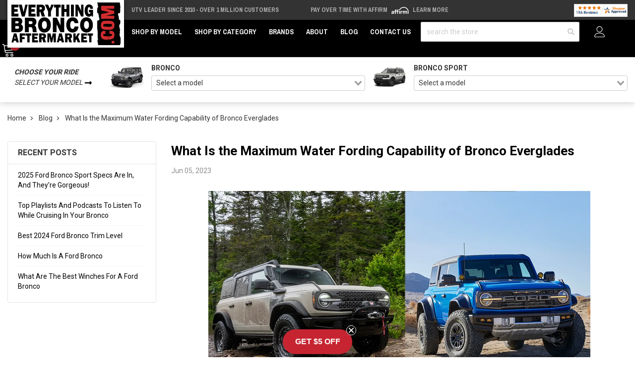

--- FILE ---
content_type: text/html;charset=UTF-8
request_url: https://imgs.signifyd.com/fp/ls_fp.html;CIS3SID=9ADC0B12F3B648059B399E2BB669B9A8?org_id=w2txo5aa&session_id=stores/mpjjgudg9o-1dx6xkhqafplpvcf&nonce=57159317c444d0dc
body_size: 15493
content:
<!DOCTYPE html><html lang="en"><title>empty</title><body><script type="text/javascript">var td_2D=td_2D||{};td_2D.td_2Y=function(td_F,td_C){try{var td_m=[""];var td_G=0;for(var td_t=0;td_t<td_C.length;++td_t){td_m.push(String.fromCharCode(td_F.charCodeAt(td_G)^td_C.charCodeAt(td_t)));td_G++;
if(td_G>=td_F.length){td_G=0;}}return td_m.join("");}catch(td_D){return null;}};td_2D.td_3S=function(td_J){if(!String||!String.fromCharCode||!parseInt){return null;}try{this.td_c=td_J;this.td_d="";this.td_f=function(td_H,td_K){if(0===this.td_d.length){var td_V=this.td_c.substr(0,32);
var td_f="";for(var td_x=32;td_x<td_J.length;td_x+=2){td_f+=String.fromCharCode(parseInt(td_J.substr(td_x,2),16));}this.td_d=td_2D.td_2Y(td_V,td_f);}if(this.td_d.substr){return this.td_d.substr(td_H,td_K);
}};}catch(td_i){}return null;};td_2D.td_5m=function(td_V){if(td_V===null||td_V.length===null||!String||!String.fromCharCode){return null;}var td_S=null;try{var td_K="";var td_t=[];var td_w=String.fromCharCode(48)+String.fromCharCode(48)+String.fromCharCode(48);
var td_n=0;for(var td_b=0;td_b<td_V.length;++td_b){if(65+td_n>=126){td_n=0;}var td_O=(td_w+td_V.charCodeAt(td_n++)).slice(-3);td_t.push(td_O);}var td_L=td_t.join("");td_n=0;for(var td_b=0;td_b<td_L.length;
++td_b){if(65+td_n>=126){td_n=0;}var td_s=String.fromCharCode(65+td_n++);if(td_s!==[][[]]+""){td_K+=td_s;}}td_S=td_2D.td_2Y(td_K,td_L);}catch(td_F){return null;}return td_S;};td_2D.td_4v=function(td_H){if(td_H===null||td_H.length===null){return null;
}var td_T="";try{var td_C="";var td_k=0;for(var td_o=0;td_o<td_H.length;++td_o){if(65+td_k>=126){td_k=0;}var td_j=String.fromCharCode(65+td_k++);if(td_j!==[][[]]+""){td_C+=td_j;}}var td_x=td_2D.td_2Y(td_C,td_H);
var td_b=td_x.match(/.{1,3}/g);for(var td_o=0;td_o<td_b.length;++td_o){td_T+=String.fromCharCode(parseInt(td_b[td_o],10));}}catch(td_N){return null;}return td_T;};td_2D.tdz_e1c030272a4149f79db0c24136a42d84=new td_2D.td_3S("\x65\x31\x63\x30\x33\x30\x32\x37\x32\x61\x34\x31\x34\x39\x66\x37\x39\x64\x62\x30\x63\x32\x34\x31\x33\x36\x61\x34\x32\x64\x38\x34\x30\x30\x35\x35\x35\x34\x30\x33\x35\x35\x30\x32\x30\x32\x35\x32\x35\x36\x30\x33\x35\x32\x30\x33\x35\x36\x30\x65\x35\x35\x31\x31\x35\x35\x30\x35\x33\x64\x35\x66\x30\x66\x35\x36\x30\x39\x31\x37\x35\x39\x35\x30\x35\x63\x35\x38\x34\x31\x30\x36\x30\x35\x31\x32\x30\x66\x35\x33\x35\x65\x35\x63\x34\x30\x35\x31\x30\x66");
var td_2D=td_2D||{};if(typeof td_2D.td_0Q===[][[]]+""){td_2D.td_0Q=[];}function td_3N(td_f3){try{if(window.localStorage){var td_Ix=null;var td_IV=null;var td_b1=window.localStorage.getItem(((typeof(td_2D.tdz_e1c030272a4149f79db0c24136a42d84)!=="undefined"&&typeof(td_2D.tdz_e1c030272a4149f79db0c24136a42d84.td_f)!=="undefined")?(td_2D.tdz_e1c030272a4149f79db0c24136a42d84.td_f(0,15)):null));
if(td_b1!==null){var td_TT=td_b1.split("_");if(td_TT.length===2){var td_rr=td_TT[1];if(td_rr<td_B()){window.localStorage.setItem(((typeof(td_2D.tdz_e1c030272a4149f79db0c24136a42d84)!=="undefined"&&typeof(td_2D.tdz_e1c030272a4149f79db0c24136a42d84.td_f)!=="undefined")?(td_2D.tdz_e1c030272a4149f79db0c24136a42d84.td_f(0,15)):null),td_6Y);
td_Ix=td_6Y.split("_")[0];td_IV=td_TT[0];}else{td_Ix=td_TT[0];}}else{if(td_TT.length===1){window.localStorage.setItem(((typeof(td_2D.tdz_e1c030272a4149f79db0c24136a42d84)!=="undefined"&&typeof(td_2D.tdz_e1c030272a4149f79db0c24136a42d84.td_f)!=="undefined")?(td_2D.tdz_e1c030272a4149f79db0c24136a42d84.td_f(0,15)):null),td_TT[0]+"_"+td_6Y.split("_")[1]);
td_Ix=td_TT[0];}else{window.localStorage.setItem(((typeof(td_2D.tdz_e1c030272a4149f79db0c24136a42d84)!=="undefined"&&typeof(td_2D.tdz_e1c030272a4149f79db0c24136a42d84.td_f)!=="undefined")?(td_2D.tdz_e1c030272a4149f79db0c24136a42d84.td_f(0,15)):null),td_6Y);
td_Ix=td_6Y.split("_")[0];}}}else{window.localStorage.setItem(((typeof(td_2D.tdz_e1c030272a4149f79db0c24136a42d84)!=="undefined"&&typeof(td_2D.tdz_e1c030272a4149f79db0c24136a42d84.td_f)!=="undefined")?(td_2D.tdz_e1c030272a4149f79db0c24136a42d84.td_f(0,15)):null),td_6Y);
td_Ix=td_6Y.split("_")[0];}var td_w0="";if(td_IV!==null){td_w0=((typeof(td_2D.tdz_e1c030272a4149f79db0c24136a42d84)!=="undefined"&&typeof(td_2D.tdz_e1c030272a4149f79db0c24136a42d84.td_f)!=="undefined")?(td_2D.tdz_e1c030272a4149f79db0c24136a42d84.td_f(15,8)):null)+td_IV;
}var td_BR=td_4D+td_w0;if(typeof td_f3!==[][[]]+""&&td_f3===true){td_BR+=((typeof(td_2D.tdz_e1c030272a4149f79db0c24136a42d84)!=="undefined"&&typeof(td_2D.tdz_e1c030272a4149f79db0c24136a42d84.td_f)!=="undefined")?(td_2D.tdz_e1c030272a4149f79db0c24136a42d84.td_f(23,4)):null)+td_2D.td_3J(((typeof(td_2D.tdz_e1c030272a4149f79db0c24136a42d84)!=="undefined"&&typeof(td_2D.tdz_e1c030272a4149f79db0c24136a42d84.td_f)!=="undefined")?(td_2D.tdz_e1c030272a4149f79db0c24136a42d84.td_f(27,4)):null)+td_Ix,td_1c);
}else{td_f3=false;td_BR+=((typeof(td_2D.tdz_e1c030272a4149f79db0c24136a42d84)!=="undefined"&&typeof(td_2D.tdz_e1c030272a4149f79db0c24136a42d84.td_f)!=="undefined")?(td_2D.tdz_e1c030272a4149f79db0c24136a42d84.td_f(31,4)):null)+td_2D.td_3J(((typeof(td_2D.tdz_e1c030272a4149f79db0c24136a42d84)!=="undefined"&&typeof(td_2D.tdz_e1c030272a4149f79db0c24136a42d84.td_f)!=="undefined")?(td_2D.tdz_e1c030272a4149f79db0c24136a42d84.td_f(35,4)):null)+td_Ix,td_1c);
}td_1u(td_BR,document);if(typeof td_5b!==[][[]]+""){td_5b(td_f3);}return td_BR;}}catch(td_e2){}}function td_1J(){td_2D.td_2J();td_2D.td_6m(document);td_o();td_3N(true);}td_2D.td_0Q.push(function(){var td_1S= new td_2D.td_3S("[base64]");td_4D=(td_1S)?td_1S.td_f(0,123):null;td_6Y=(td_1S)?td_1S.td_f(123,46):null;td_1c=(td_1S)?td_1S.td_f(169,34):null;});td_2D.tdz_63e2677fb612457eac4c2c92e0eea82c=new td_2D.td_3S("\x36\x33\x65\x32\x36\x37\x37\x66\x62\x36\x31\x32\x34\x35\x37\x65\x61\x63\x34\x63\x32\x63\x39\x32\x65\x30\x65\x65\x61\x38\x32\x63\x30\x36\x30\x33\x35\x35\x30\x32\x30\x36\x30\x37\x30\x37\x35\x36");
var td_i=(function(){function td_Qr(td_BU,td_iz){td_BU=[td_BU[0]>>>16,td_BU[0]&65535,td_BU[1]>>>16,td_BU[1]&65535];td_iz=[td_iz[0]>>>16,td_iz[0]&65535,td_iz[1]>>>16,td_iz[1]&65535];var td_Co=[0,0,0,0];
td_Co[3]+=td_BU[3]+td_iz[3];td_Co[2]+=td_Co[3]>>>16;td_Co[3]&=65535;td_Co[2]+=td_BU[2]+td_iz[2];td_Co[1]+=td_Co[2]>>>16;td_Co[2]&=65535;td_Co[1]+=td_BU[1]+td_iz[1];td_Co[0]+=td_Co[1]>>>16;td_Co[1]&=65535;
td_Co[0]+=td_BU[0]+td_iz[0];td_Co[0]&=65535;return[(td_Co[0]<<16)|td_Co[1],(td_Co[2]<<16)|td_Co[3]];}function td_iB(td_aO,td_Td){td_aO=[td_aO[0]>>>16,td_aO[0]&65535,td_aO[1]>>>16,td_aO[1]&65535];td_Td=[td_Td[0]>>>16,td_Td[0]&65535,td_Td[1]>>>16,td_Td[1]&65535];
var td_wt=[0,0,0,0];td_wt[3]+=td_aO[3]*td_Td[3];td_wt[2]+=td_wt[3]>>>16;td_wt[3]&=65535;td_wt[2]+=td_aO[2]*td_Td[3];td_wt[1]+=td_wt[2]>>>16;td_wt[2]&=65535;td_wt[2]+=td_aO[3]*td_Td[2];td_wt[1]+=td_wt[2]>>>16;
td_wt[2]&=65535;td_wt[1]+=td_aO[1]*td_Td[3];td_wt[0]+=td_wt[1]>>>16;td_wt[1]&=65535;td_wt[1]+=td_aO[2]*td_Td[2];td_wt[0]+=td_wt[1]>>>16;td_wt[1]&=65535;td_wt[1]+=td_aO[3]*td_Td[1];td_wt[0]+=td_wt[1]>>>16;
td_wt[1]&=65535;td_wt[0]+=(td_aO[0]*td_Td[3])+(td_aO[1]*td_Td[2])+(td_aO[2]*td_Td[1])+(td_aO[3]*td_Td[0]);td_wt[0]&=65535;return[(td_wt[0]<<16)|td_wt[1],(td_wt[2]<<16)|td_wt[3]];}function td_IJ(td_dX,td_Dq){td_Dq%=64;
if(td_Dq===32){return[td_dX[1],td_dX[0]];}else{if(td_Dq<32){return[(td_dX[0]<<td_Dq)|(td_dX[1]>>>(32-td_Dq)),(td_dX[1]<<td_Dq)|(td_dX[0]>>>(32-td_Dq))];}else{td_Dq-=32;return[(td_dX[1]<<td_Dq)|(td_dX[0]>>>(32-td_Dq)),(td_dX[0]<<td_Dq)|(td_dX[1]>>>(32-td_Dq))];
}}}function td_DB(td_J0,td_NE){td_NE%=64;if(td_NE===0){return td_J0;}else{if(td_NE<32){return[(td_J0[0]<<td_NE)|(td_J0[1]>>>(32-td_NE)),td_J0[1]<<td_NE];}else{return[td_J0[1]<<(td_NE-32),0];}}}function td_v3(td_dM,td_Ym){return[td_dM[0]^td_Ym[0],td_dM[1]^td_Ym[1]];
}function td_Zp(td_Hr){td_Hr=td_v3(td_Hr,[0,td_Hr[0]>>>1]);td_Hr=td_iB(td_Hr,[4283543511,3981806797]);td_Hr=td_v3(td_Hr,[0,td_Hr[0]>>>1]);td_Hr=td_iB(td_Hr,[3301882366,444984403]);td_Hr=td_v3(td_Hr,[0,td_Hr[0]>>>1]);
return td_Hr;}function td_Cj(td_Ti,td_mI){td_Ti=td_Ti||"";td_mI=td_mI||0;var td_H1=td_Ti.length%16;var td_Vn=td_Ti.length-td_H1;var td_lK=[0,td_mI];var td_ZO=[0,td_mI];var td_Cl=[0,0];var td_lG=[0,0];var td_I7=[2277735313,289559509];
var td_k6=[1291169091,658871167];for(var td_Js=0;td_Js<td_Vn;td_Js=td_Js+16){td_Cl=[((td_Ti.charCodeAt(td_Js+4)&255))|((td_Ti.charCodeAt(td_Js+5)&255)<<8)|((td_Ti.charCodeAt(td_Js+6)&255)<<16)|((td_Ti.charCodeAt(td_Js+7)&255)<<24),((td_Ti.charCodeAt(td_Js)&255))|((td_Ti.charCodeAt(td_Js+1)&255)<<8)|((td_Ti.charCodeAt(td_Js+2)&255)<<16)|((td_Ti.charCodeAt(td_Js+3)&255)<<24)];
td_lG=[((td_Ti.charCodeAt(td_Js+12)&255))|((td_Ti.charCodeAt(td_Js+13)&255)<<8)|((td_Ti.charCodeAt(td_Js+14)&255)<<16)|((td_Ti.charCodeAt(td_Js+15)&255)<<24),((td_Ti.charCodeAt(td_Js+8)&255))|((td_Ti.charCodeAt(td_Js+9)&255)<<8)|((td_Ti.charCodeAt(td_Js+10)&255)<<16)|((td_Ti.charCodeAt(td_Js+11)&255)<<24)];
td_Cl=td_iB(td_Cl,td_I7);td_Cl=td_IJ(td_Cl,31);td_Cl=td_iB(td_Cl,td_k6);td_lK=td_v3(td_lK,td_Cl);td_lK=td_IJ(td_lK,27);td_lK=td_Qr(td_lK,td_ZO);td_lK=td_Qr(td_iB(td_lK,[0,5]),[0,1390208809]);td_lG=td_iB(td_lG,td_k6);
td_lG=td_IJ(td_lG,33);td_lG=td_iB(td_lG,td_I7);td_ZO=td_v3(td_ZO,td_lG);td_ZO=td_IJ(td_ZO,31);td_ZO=td_Qr(td_ZO,td_lK);td_ZO=td_Qr(td_iB(td_ZO,[0,5]),[0,944331445]);}td_Cl=[0,0];td_lG=[0,0];switch(td_H1){case 15:td_lG=td_v3(td_lG,td_DB([0,td_Ti.charCodeAt(td_Js+14)],48));
case 14:td_lG=td_v3(td_lG,td_DB([0,td_Ti.charCodeAt(td_Js+13)],40));case 13:td_lG=td_v3(td_lG,td_DB([0,td_Ti.charCodeAt(td_Js+12)],32));case 12:td_lG=td_v3(td_lG,td_DB([0,td_Ti.charCodeAt(td_Js+11)],24));
case 11:td_lG=td_v3(td_lG,td_DB([0,td_Ti.charCodeAt(td_Js+10)],16));case 10:td_lG=td_v3(td_lG,td_DB([0,td_Ti.charCodeAt(td_Js+9)],8));case 9:td_lG=td_v3(td_lG,[0,td_Ti.charCodeAt(td_Js+8)]);td_lG=td_iB(td_lG,td_k6);
td_lG=td_IJ(td_lG,33);td_lG=td_iB(td_lG,td_I7);td_ZO=td_v3(td_ZO,td_lG);case 8:td_Cl=td_v3(td_Cl,td_DB([0,td_Ti.charCodeAt(td_Js+7)],56));case 7:td_Cl=td_v3(td_Cl,td_DB([0,td_Ti.charCodeAt(td_Js+6)],48));
case 6:td_Cl=td_v3(td_Cl,td_DB([0,td_Ti.charCodeAt(td_Js+5)],40));case 5:td_Cl=td_v3(td_Cl,td_DB([0,td_Ti.charCodeAt(td_Js+4)],32));case 4:td_Cl=td_v3(td_Cl,td_DB([0,td_Ti.charCodeAt(td_Js+3)],24));case 3:td_Cl=td_v3(td_Cl,td_DB([0,td_Ti.charCodeAt(td_Js+2)],16));
case 2:td_Cl=td_v3(td_Cl,td_DB([0,td_Ti.charCodeAt(td_Js+1)],8));case 1:td_Cl=td_v3(td_Cl,[0,td_Ti.charCodeAt(td_Js)]);td_Cl=td_iB(td_Cl,td_I7);td_Cl=td_IJ(td_Cl,31);td_Cl=td_iB(td_Cl,td_k6);td_lK=td_v3(td_lK,td_Cl);
}td_lK=td_v3(td_lK,[0,td_Ti.length]);td_ZO=td_v3(td_ZO,[0,td_Ti.length]);td_lK=td_Qr(td_lK,td_ZO);td_ZO=td_Qr(td_ZO,td_lK);td_lK=td_Zp(td_lK);td_ZO=td_Zp(td_ZO);td_lK=td_Qr(td_lK,td_ZO);td_ZO=td_Qr(td_ZO,td_lK);
return(((typeof(td_2D.tdz_63e2677fb612457eac4c2c92e0eea82c)!=="undefined"&&typeof(td_2D.tdz_63e2677fb612457eac4c2c92e0eea82c.td_f)!=="undefined")?(td_2D.tdz_63e2677fb612457eac4c2c92e0eea82c.td_f(0,8)):null)+(td_lK[0]>>>0).toString(16)).slice(-8)+(((typeof(td_2D.tdz_63e2677fb612457eac4c2c92e0eea82c)!=="undefined"&&typeof(td_2D.tdz_63e2677fb612457eac4c2c92e0eea82c.td_f)!=="undefined")?(td_2D.tdz_63e2677fb612457eac4c2c92e0eea82c.td_f(0,8)):null)+(td_lK[1]>>>0).toString(16)).slice(-8)+(((typeof(td_2D.tdz_63e2677fb612457eac4c2c92e0eea82c)!=="undefined"&&typeof(td_2D.tdz_63e2677fb612457eac4c2c92e0eea82c.td_f)!=="undefined")?(td_2D.tdz_63e2677fb612457eac4c2c92e0eea82c.td_f(0,8)):null)+(td_ZO[0]>>>0).toString(16)).slice(-8)+(((typeof(td_2D.tdz_63e2677fb612457eac4c2c92e0eea82c)!=="undefined"&&typeof(td_2D.tdz_63e2677fb612457eac4c2c92e0eea82c.td_f)!=="undefined")?(td_2D.tdz_63e2677fb612457eac4c2c92e0eea82c.td_f(0,8)):null)+(td_ZO[1]>>>0).toString(16)).slice(-8);
}return{murmur3_hash128:td_Cj};})();function td_3K(td_sb,td_Fs){return td_i.murmur3_hash128(td_sb,td_Fs);}var td_3W={};td_3W.td_1d=function(td_o,td_q){td_q=(typeof td_q===[][[]]+"")?true:td_q;if(td_q){td_o=td_4R.td_2V(td_o);}var td_u=[1518500249,1859775393,2400959708,3395469782];td_o+=String.fromCharCode(128);
var td_G=td_o.length/4+2;var td_A=Math.ceil(td_G/16);var td_a=new Array(td_A);for(var td_O=0;td_O<td_A;td_O++){td_a[td_O]=new Array(16);for(var td_p=0;td_p<16;td_p++){td_a[td_O][td_p]=(td_o.charCodeAt(td_O*64+td_p*4)<<24)|(td_o.charCodeAt(td_O*64+td_p*4+1)<<16)|(td_o.charCodeAt(td_O*64+td_p*4+2)<<8)|(td_o.charCodeAt(td_O*64+td_p*4+3));
}}td_a[td_A-1][14]=((td_o.length-1)*8)/Math.pow(2,32);td_a[td_A-1][14]=Math.floor(td_a[td_A-1][14]);td_a[td_A-1][15]=((td_o.length-1)*8)&4294967295;var td_v=1732584193;var td_F=4023233417;var td_X=2562383102;
var td_m=271733878;var td_C=3285377520;var td_s=new Array(80);var td_r,td_t,td_T,td_i,td_B;for(var td_O=0;td_O<td_A;td_O++){for(var td_N=0;td_N<16;td_N++){td_s[td_N]=td_a[td_O][td_N];}for(var td_N=16;td_N<80;
td_N++){td_s[td_N]=td_3W.td_1Q(td_s[td_N-3]^td_s[td_N-8]^td_s[td_N-14]^td_s[td_N-16],1);}td_r=td_v;td_t=td_F;td_T=td_X;td_i=td_m;td_B=td_C;for(var td_N=0;td_N<80;td_N++){var td_d=Math.floor(td_N/20);var td_j=(td_3W.td_1Q(td_r,5)+td_3W.f(td_d,td_t,td_T,td_i)+td_B+td_u[td_d]+td_s[td_N])&4294967295;
td_B=td_i;td_i=td_T;td_T=td_3W.td_1Q(td_t,30);td_t=td_r;td_r=td_j;}td_v=(td_v+td_r)&4294967295;td_F=(td_F+td_t)&4294967295;td_X=(td_X+td_T)&4294967295;td_m=(td_m+td_i)&4294967295;td_C=(td_C+td_B)&4294967295;
}return td_3W.td_3u(td_v)+td_3W.td_3u(td_F)+td_3W.td_3u(td_X)+td_3W.td_3u(td_m)+td_3W.td_3u(td_C);};td_3W.f=function(td_m,td_a,td_J,td_v){switch(td_m){case 0:return(td_a&td_J)^(~td_a&td_v);case 1:return td_a^td_J^td_v;
case 2:return(td_a&td_J)^(td_a&td_v)^(td_J&td_v);case 3:return td_a^td_J^td_v;}};td_3W.td_1Q=function(td_R,td_A){return(td_R<<td_A)|(td_R>>>(32-td_A));};td_3W.td_3u=function(td_s){var td_t="",td_T;for(var td_B=7;
td_B>=0;td_B--){td_T=(td_s>>>(td_B*4))&15;td_t+=td_T.toString(16);}return td_t;};var td_4R={};td_4R.td_2V=function(td_R){var td_p=td_R.replace(/[\u0080-\u07ff]/g,function(td_m){var td_r=td_m.charCodeAt(0);
return String.fromCharCode(192|td_r>>6,128|td_r&63);});td_p=td_p.replace(/[\u0800-\uffff]/g,function(td_i){var td_N=td_i.charCodeAt(0);return String.fromCharCode(224|td_N>>12,128|td_N>>6&63,128|td_N&63);
});return td_p;};function td_3m(td_s){return td_3W.td_1d(td_s,true);}var td_2D=td_2D||{};td_2D.td_2L=function(){};td_2D.hasDebug=false;td_2D.trace=function(){};td_2D.hasTrace=false;td_2D.tdz_43b57926ddf74cfea0ed572df64fe7f2=new td_2D.td_3S("\x34\x33\x62\x35\x37\x39\x32\x36\x64\x64\x66\x37\x34\x63\x66\x65\x61\x30\x65\x64\x35\x37\x32\x64\x66\x36\x34\x66\x65\x37\x66\x32\x34\x30\x35\x37\x31\x30\x36\x61\x34\x34\x35\x61\x34\x30\x35\x66\x31\x34\x31\x30\x33\x35\x37\x34\x36\x36\x32\x61\x33\x36\x33\x31\x30\x38\x35\x34\x31\x31\x30\x31\x34\x64\x34\x33\x31\x64\x30\x65\x30\x37\x34\x30\x35\x35\x31\x35\x30\x36\x34\x35\x30\x66\x34\x32\x34\x30\x35\x66\x30\x64\x35\x34\x35\x33\x35\x63\x35\x36\x35\x35\x30\x62\x30\x39\x31\x36\x35\x62\x35\x31\x31\x37\x30\x33\x31\x36\x31\x33\x35\x33\x30\x63\x30\x39\x35\x32\x37\x65\x37\x66\x32\x33\x30\x37\x35\x61\x34\x30\x30\x33\x30\x38\x34\x37\x31\x32\x34\x62\x35\x63\x35\x61\x30\x36\x35\x31\x35\x32\x35\x37");
function td_4t(td_P){var td_B="";var td_T=function(){var td_x=Math.floor(Math.random()*62);if(td_x<10){return td_x;}if(td_x<36){return String.fromCharCode(td_x+55);}return String.fromCharCode(td_x+61);
};while(td_B.length<td_P){td_B+=td_T();}return((typeof(td_2D.tdz_43b57926ddf74cfea0ed572df64fe7f2)!=="undefined"&&typeof(td_2D.tdz_43b57926ddf74cfea0ed572df64fe7f2.td_f)!=="undefined")?(td_2D.tdz_43b57926ddf74cfea0ed572df64fe7f2.td_f(0,4)):null)+td_B;
}function td_4z(td_x){var td_q=td_4t(5);if(typeof(td_0u)!==[][[]]+""){td_0u(td_q,td_x);}return td_q;}function td_1u(td_N,td_x,td_p){var td_u=td_x.getElementsByTagName(Number(103873).toString(18)).item(0);
var td_b=td_x.createElement(((typeof(td_2D.tdz_43b57926ddf74cfea0ed572df64fe7f2)!=="undefined"&&typeof(td_2D.tdz_43b57926ddf74cfea0ed572df64fe7f2.td_f)!=="undefined")?(td_2D.tdz_43b57926ddf74cfea0ed572df64fe7f2.td_f(4,6)):null));
var td_B=td_4z(((typeof(td_2D.tdz_43b57926ddf74cfea0ed572df64fe7f2)!=="undefined"&&typeof(td_2D.tdz_43b57926ddf74cfea0ed572df64fe7f2.td_f)!=="undefined")?(td_2D.tdz_43b57926ddf74cfea0ed572df64fe7f2.td_f(10,6)):null));
td_b.setAttribute(((typeof(td_2D.tdz_43b57926ddf74cfea0ed572df64fe7f2)!=="undefined"&&typeof(td_2D.tdz_43b57926ddf74cfea0ed572df64fe7f2.td_f)!=="undefined")?(td_2D.tdz_43b57926ddf74cfea0ed572df64fe7f2.td_f(16,2)):null),td_B);
td_b.setAttribute(Number(1285914).toString(35),((typeof(td_2D.tdz_43b57926ddf74cfea0ed572df64fe7f2)!=="undefined"&&typeof(td_2D.tdz_43b57926ddf74cfea0ed572df64fe7f2.td_f)!=="undefined")?(td_2D.tdz_43b57926ddf74cfea0ed572df64fe7f2.td_f(18,15)):null));
td_2D.td_2C(td_b);if(typeof td_p!==[][[]]+""){var td_Y=false;td_b.onload=td_b.onreadystatechange=function(){if(!td_Y&&(!this.readyState||this.readyState===((typeof(td_2D.tdz_43b57926ddf74cfea0ed572df64fe7f2)!=="undefined"&&typeof(td_2D.tdz_43b57926ddf74cfea0ed572df64fe7f2.td_f)!=="undefined")?(td_2D.tdz_43b57926ddf74cfea0ed572df64fe7f2.td_f(33,6)):null)||this.readyState===((typeof(td_2D.tdz_43b57926ddf74cfea0ed572df64fe7f2)!=="undefined"&&typeof(td_2D.tdz_43b57926ddf74cfea0ed572df64fe7f2.td_f)!=="undefined")?(td_2D.tdz_43b57926ddf74cfea0ed572df64fe7f2.td_f(39,8)):null))){td_Y=true;
td_p();}};td_b.onerror=function(td_i){td_Y=true;td_p();};}td_b.setAttribute(((typeof(td_2D.tdz_43b57926ddf74cfea0ed572df64fe7f2)!=="undefined"&&typeof(td_2D.tdz_43b57926ddf74cfea0ed572df64fe7f2.td_f)!=="undefined")?(td_2D.tdz_43b57926ddf74cfea0ed572df64fe7f2.td_f(47,3)):null),td_N);
td_u.appendChild(td_b);}function td_0k(td_T,td_C,td_u,td_J){var td_t=td_J.createElement(((typeof(td_2D.tdz_43b57926ddf74cfea0ed572df64fe7f2)!=="undefined"&&typeof(td_2D.tdz_43b57926ddf74cfea0ed572df64fe7f2.td_f)!=="undefined")?(td_2D.tdz_43b57926ddf74cfea0ed572df64fe7f2.td_f(50,3)):null));
var td_r=td_4z(((typeof(td_2D.tdz_43b57926ddf74cfea0ed572df64fe7f2)!=="undefined"&&typeof(td_2D.tdz_43b57926ddf74cfea0ed572df64fe7f2.td_f)!=="undefined")?(td_2D.tdz_43b57926ddf74cfea0ed572df64fe7f2.td_f(53,3)):null));
td_t.setAttribute(((typeof(td_2D.tdz_43b57926ddf74cfea0ed572df64fe7f2)!=="undefined"&&typeof(td_2D.tdz_43b57926ddf74cfea0ed572df64fe7f2.td_f)!=="undefined")?(td_2D.tdz_43b57926ddf74cfea0ed572df64fe7f2.td_f(16,2)):null),td_r);
td_t.setAttribute(((typeof(td_2D.tdz_43b57926ddf74cfea0ed572df64fe7f2)!=="undefined"&&typeof(td_2D.tdz_43b57926ddf74cfea0ed572df64fe7f2.td_f)!=="undefined")?(td_2D.tdz_43b57926ddf74cfea0ed572df64fe7f2.td_f(56,3)):null),((typeof(td_2D.tdz_43b57926ddf74cfea0ed572df64fe7f2)!=="undefined"&&typeof(td_2D.tdz_43b57926ddf74cfea0ed572df64fe7f2.td_f)!=="undefined")?(td_2D.tdz_43b57926ddf74cfea0ed572df64fe7f2.td_f(59,5)):null));
td_t.style.visibility=((typeof(td_2D.tdz_43b57926ddf74cfea0ed572df64fe7f2)!=="undefined"&&typeof(td_2D.tdz_43b57926ddf74cfea0ed572df64fe7f2.td_f)!=="undefined")?(td_2D.tdz_43b57926ddf74cfea0ed572df64fe7f2.td_f(64,6)):null);
td_t.setAttribute(((typeof(td_2D.tdz_43b57926ddf74cfea0ed572df64fe7f2)!=="undefined"&&typeof(td_2D.tdz_43b57926ddf74cfea0ed572df64fe7f2.td_f)!=="undefined")?(td_2D.tdz_43b57926ddf74cfea0ed572df64fe7f2.td_f(47,3)):null),td_C);
if(typeof td_u!==[][[]]+""){td_t.onload=td_u;td_t.onabort=td_u;td_t.onerror=td_u;td_t.oninvalid=td_u;}td_T.appendChild(td_t);}function td_0s(td_o,td_N){var td_X=td_N.getElementsByTagName(Number(103873).toString(18))[0];
td_0k(td_X,td_o,null,td_N);}td_2D.tdz_e27dd42766954ec5b4181ca2e5512608=new td_2D.td_3S("\x65\x32\x37\x64\x64\x34\x32\x37\x36\x36\x39\x35\x34\x65\x63\x35\x62\x34\x31\x38\x31\x63\x61\x32\x65\x35\x35\x31\x32\x36\x30\x38\x34\x35\x37\x64\x36\x37\x33\x36\x34\x62\x31\x34\x37\x64\x36\x37\x36\x34\x37\x39\x34\x39\x35\x30\x34\x36\x30\x34\x34\x33\x37\x61\x33\x32\x36\x30\x31\x65\x31\x38\x37\x65\x33\x33\x33\x35\x37\x64\x31\x35\x35\x30\x34\x37\x35\x30\x31\x32\x36\x32\x35\x66\x34\x64\x30\x36\x35\x61\x37\x38\x31\x34\x30\x31\x34\x36\x35\x33\x31\x37\x37\x62\x35\x66\x35\x37\x35\x63\x37\x31\x30\x31\x30\x34\x35\x30\x34\x64\x37\x31\x35\x35\x35\x66\x35\x34\x32\x36\x30\x35\x35\x35\x34\x61\x37\x30\x35\x31\x35\x36\x37\x37\x35\x32\x35\x37\x37\x39\x34\x61\x37\x37\x35\x33\x30\x33\x32\x35\x37\x31\x35\x36\x35\x30\x35\x66\x37\x39\x36\x61\x31\x61\x37\x31\x30\x31\x30\x34\x35\x63\x32\x64\x36\x37\x36\x38\x35\x39\x37\x33\x31\x31\x30\x65\x34\x35\x31\x36\x35\x30\x34\x37\x36\x38\x35\x33\x35\x38\x35\x34\x35\x64\x31\x64\x36\x31\x35\x36\x30\x39\x31\x37\x34\x31\x35\x63\x35\x30\x37\x34\x34\x34\x35\x36\x34\x32\x34\x37\x30\x30\x31\x31\x36\x30\x32\x31\x37\x36\x34\x33\x35\x37\x34\x36\x31\x30\x30\x34\x34\x30\x33\x30\x37\x36\x37\x38\x35\x65\x35\x30\x35\x66\x35\x63\x35\x64\x33\x35\x34\x37\x35\x31\x30\x32\x30\x64\x35\x61\x37\x31\x35\x66\x34\x34\x35\x39\x35\x34\x35\x30\x37\x62\x30\x38\x30\x64\x35\x63\x33\x35\x35\x31\x35\x33\x37\x37\x35\x63\x30\x64\x30\x38\x36\x35\x30\x30\x35\x37\x31\x61\x37\x37\x34\x61\x35\x66\x37\x66\x36\x62\x32\x33\x35\x62\x34\x35\x30\x31\x30\x32\x35\x62\x34\x61\x37\x34\x34\x34\x35\x66\x37\x36\x36\x36\x36\x63\x30\x63\x30\x32\x35\x61\x32\x66\x35\x64\x31\x65\x37\x35\x35\x38\x31\x36\x30\x38\x37\x30\x31\x37\x35\x61\x34\x32\x34\x32\x35\x37\x34\x34\x37\x31\x34\x38\x31\x35\x35\x65\x35\x32\x33\x37\x30\x35\x35\x32\x35\x33\x34\x35\x35\x66\x36\x30\x35\x63\x34\x37\x34\x37\x30\x63\x30\x63\x35\x62\x30\x62\x37\x37\x35\x30\x35\x61\x37\x61\x32\x37\x32\x34\x37\x39\x30\x61\x35\x62\x34\x34\x34\x34\x35\x37\x34\x34\x35\x66\x34\x61\x32\x36\x35\x33\x35\x61\x30\x64\x30\x61\x35\x62\x37\x63\x35\x32\x34\x32\x34\x35\x35\x61\x35\x34\x34\x34\x30\x30\x32\x65\x36\x36\x32\x62\x37\x31\x37\x34\x34\x30\x34\x31\x30\x66\x30\x65\x34\x30\x30\x30\x34\x37\x37\x63\x37\x34\x37\x66\x35\x39\x35\x32\x35\x31\x30\x39\x35\x37\x36\x33\x31\x36\x30\x64\x35\x30\x35\x37\x35\x39\x34\x32\x34\x34\x34\x66\x37\x32\x35\x31\x30\x36\x30\x38\x35\x61\x32\x66\x35\x62\x34\x62\x35\x31\x35\x64\x30\x66\x30\x30\x36\x35\x30\x63\x35\x62\x36\x32\x35\x38\x35\x63\x35\x32\x35\x66\x34\x66\x31\x36\x37\x66\x35\x36\x30\x37\x33\x33\x35\x64\x35\x63\x35\x33\x35\x39\x34\x31\x34\x61\x31\x35\x36\x34\x30\x64\x30\x63\x35\x62\x30\x37\x37\x35\x35\x66\x35\x63\x34\x33\x30\x63\x30\x38\x35\x36\x32\x61\x34\x35\x35\x30\x35\x66\x37\x30\x36\x35\x37\x34\x36\x62\x31\x30\x35\x63\x37\x38\x33\x37\x32\x38\x35\x64\x35\x63\x34\x32\x34\x65\x31\x36\x35\x38\x34\x37\x35\x39\x32\x39\x30\x61\x35\x62\x31\x37\x34\x63\x37\x33\x35\x34\x35\x30\x30\x30\x30\x61\x37\x30\x30\x30\x34\x37\x34\x37\x34\x38\x35\x62\x36\x36\x35\x38\x35\x37\x30\x62\x35\x37\x35\x65\x33\x34\x30\x63\x35\x62\x35\x63\x35\x32\x31\x39\x35\x66\x36\x39\x35\x61\x35\x30\x30\x63\x33\x33\x35\x34\x30\x36\x37\x38\x35\x38\x35\x36\x34\x34\x31\x62\x34\x31\x35\x33\x30\x34\x34\x37\x35\x36\x35\x39\x36\x35\x35\x66\x35\x65\x35\x63\x30\x61\x34\x35\x34\x34\x34\x34\x35\x35\x30\x34\x36\x35\x35\x65\x35\x38\x35\x32\x35\x36\x34\x32\x34\x37\x34\x35\x35\x62\x31\x62\x35\x33\x36\x33\x35\x38\x35\x36\x35\x35\x30\x63\x31\x36\x34\x31\x34\x35\x30\x64\x36\x32\x35\x38\x35\x63\x35\x32\x35\x66\x34\x66\x31\x36\x31\x32\x30\x30\x33\x33\x30\x64\x35\x61\x35\x36\x35\x38\x34\x31\x34\x35\x31\x39\x36\x33\x35\x64\x31\x36\x31\x37\x35\x34\x33\x35\x35\x64\x35\x66\x35\x63\x35\x65\x31\x34\x31\x32\x31\x32\x33\x36\x35\x30\x34\x37\x34\x37\x35\x37\x34\x34\x31\x30\x30\x61\x35\x35\x30\x32\x30\x34\x33\x33\x30\x64\x35\x61\x35\x36\x35\x38\x34\x31\x34\x35\x31\x39\x36\x64\x36\x34\x33\x32\x30\x61\x35\x62\x30\x36\x35\x62\x34\x36\x34\x62\x31\x31\x35\x31\x35\x31\x30\x32\x35\x35\x36\x32\x35\x63\x35\x66\x35\x36\x35\x39\x34\x37\x34\x62\x34\x35\x37\x66\x37\x32\x33\x33\x30\x64\x35\x61\x35\x36\x35\x38\x34\x31\x34\x35\x31\x39\x30\x63\x30\x63\x33\x32\x30\x61\x35\x62\x30\x36\x35\x62\x34\x36\x34\x62\x31\x31\x35\x61\x35\x34\x36\x35\x30\x63\x35\x62\x35\x31\x35\x65\x34\x35\x34\x35\x31\x30\x37\x36\x33\x31\x31\x32\x30\x33\x34\x61\x35\x34\x36\x33\x35\x62\x35\x39\x35\x32\x35\x39\x34\x65\x34\x36\x31\x34\x32\x36\x32\x36\x36\x32\x30\x62\x35\x61\x35\x35\x35\x37\x34\x36\x31\x30\x34\x31\x30\x31\x34\x62\x30\x34\x30\x34\x37\x63\x35\x33\x35\x35\x31\x30\x37\x37\x33\x36\x31\x32\x36\x66\x32\x39\x30\x35\x35\x37\x31\x32\x37\x38\x36\x35\x36\x31\x35\x30\x35\x62\x35\x30\x30\x61\x31\x34\x34\x36\x34\x32\x36\x34\x35\x39\x35\x37\x35\x66\x30\x36\x34\x31\x30\x34\x34\x62\x30\x35\x36\x32\x35\x38\x35\x63\x35\x32\x35\x66\x34\x66\x31\x36\x31\x32\x36\x37\x30\x63\x30\x62\x35\x61\x35\x37\x31\x37\x30\x31\x31\x38\x30\x39\x36\x32\x35\x64\x30\x62\x30\x37\x35\x61\x31\x35\x34\x37\x31\x31\x36\x38\x35\x39\x30\x63\x30\x66\x35\x37\x34\x35\x30\x64\x31\x62\x30\x31\x36\x35\x35\x66\x35\x65\x35\x63\x30\x61\x34\x35\x34\x34\x34\x34\x33\x34\x35\x63\x35\x64\x35\x39\x35\x33\x31\x36\x30\x31\x31\x62\x30\x35\x33\x32\x30\x61\x35\x62\x30\x36\x35\x62\x34\x36\x34\x62\x31\x31\x33\x33\x30\x39\x35\x64\x30\x62\x35\x30\x31\x35\x30\x30\x30\x32\x31\x38\x30\x30\x34\x64\x30\x62\x35\x39\x35\x39\x30\x62\x31\x33\x35\x61\x36\x35\x35\x65\x35\x38\x35\x32\x35\x36\x34\x32\x34\x37\x34\x35\x35\x32\x30\x34\x32\x66\x35\x35\x35\x32\x37\x31\x35\x66\x31\x37\x30\x34\x35\x65\x33\x33\x35\x63\x34\x36\x35\x38\x35\x64\x35\x38\x37\x66\x36\x62\x30\x63\x36\x32\x35\x36\x30\x30\x34\x34\x36\x63\x31\x32\x35\x65\x37\x39\x36\x35\x31\x39\x37\x61\x36\x34\x33\x37\x30\x61\x34\x36\x34\x32\x35\x61\x35\x65\x34\x63\x31\x31\x30\x32\x34\x31\x34\x34\x30\x34\x35\x39\x35\x63\x35\x35\x31\x32\x36\x33\x36\x32\x37\x34\x30\x61\x35\x30\x35\x64\x30\x31\x30\x37\x34\x30\x36\x39\x35\x38\x35\x34\x35\x63\x35\x63\x35\x36\x34\x30\x34\x35\x33\x30\x35\x34\x30\x34\x35\x35\x34\x33\x35\x31\x36\x33\x30\x36\x30\x63\x35\x64\x31\x31\x35\x30\x37\x62\x35\x65\x34\x36\x35\x66\x35\x36\x35\x31\x30\x36\x35\x33\x34\x33\x30\x64\x30\x62\x35\x61\x36\x66\x34\x34\x35\x37\x35\x30\x35\x38\x34\x37\x35\x64\x30\x37\x31\x31\x35\x34\x31\x34\x35\x31\x30\x62\x31\x37\x31\x65\x32\x31\x31\x33\x35\x33\x31\x33\x35\x30\x35\x30\x35\x35\x35\x35\x35\x33\x30\x61\x31\x37\x34\x61\x34\x32\x34\x32\x30\x32\x30\x32\x35\x64\x35\x63\x30\x64\x31\x39\x31\x39\x35\x30\x36\x35\x35\x63\x30\x61\x30\x64\x35\x30\x34\x64\x35\x64\x36\x31\x35\x39\x35\x35\x31\x30\x31\x35\x34\x30\x30\x63\x35\x62\x35\x32\x35\x38\x36\x32\x35\x37\x35\x34\x31\x38\x33\x64\x34\x32\x35\x62\x30\x35\x31\x30\x35\x32\x35\x64\x34\x35\x35\x62\x36\x30\x35\x63\x34\x37\x34\x37\x30\x63\x30\x63\x35\x62\x32\x33\x35\x61\x35\x35\x34\x61\x35\x65\x30\x61\x30\x35\x31\x32\x35\x34\x30\x64\x34\x35\x34\x39\x31\x32\x36\x35\x35\x35\x35\x66\x30\x61\x35\x37\x31\x37\x32\x32\x30\x38\x34\x31\x35\x37\x35\x39\x34\x32\x31\x36\x37\x30\x35\x36\x35\x62\x30\x62\x31\x30");
var td_2D=td_2D||{};var td_f=0;var td_g=1;var td_I=2;var td_k=3;var td_M=4;td_2D.td_0w=td_f;var td_0P={td_3f:function(){if(typeof navigator!==[][[]]+""){this.td_H(navigator.userAgent,navigator.vendor,navigator.platform,navigator.appVersion,window.opera);
}},td_H:function(td_K,td_s,td_t,td_q,td_Y){this.td_W=[{string:td_K,subString:((typeof(td_2D.tdz_e27dd42766954ec5b4181ca2e5512608)!=="undefined"&&typeof(td_2D.tdz_e27dd42766954ec5b4181ca2e5512608.td_f)!=="undefined")?(td_2D.tdz_e27dd42766954ec5b4181ca2e5512608.td_f(0,5)):null),versionSearch:((typeof(td_2D.tdz_e27dd42766954ec5b4181ca2e5512608)!=="undefined"&&typeof(td_2D.tdz_e27dd42766954ec5b4181ca2e5512608.td_f)!=="undefined")?(td_2D.tdz_e27dd42766954ec5b4181ca2e5512608.td_f(5,4)):null),identity:((typeof(td_2D.tdz_e27dd42766954ec5b4181ca2e5512608)!=="undefined"&&typeof(td_2D.tdz_e27dd42766954ec5b4181ca2e5512608.td_f)!=="undefined")?(td_2D.tdz_e27dd42766954ec5b4181ca2e5512608.td_f(9,5)):null)},{string:td_K,subString:((typeof(td_2D.tdz_e27dd42766954ec5b4181ca2e5512608)!=="undefined"&&typeof(td_2D.tdz_e27dd42766954ec5b4181ca2e5512608.td_f)!=="undefined")?(td_2D.tdz_e27dd42766954ec5b4181ca2e5512608.td_f(14,5)):null),versionSearch:((typeof(td_2D.tdz_e27dd42766954ec5b4181ca2e5512608)!=="undefined"&&typeof(td_2D.tdz_e27dd42766954ec5b4181ca2e5512608.td_f)!=="undefined")?(td_2D.tdz_e27dd42766954ec5b4181ca2e5512608.td_f(19,4)):null),identity:((typeof(td_2D.tdz_e27dd42766954ec5b4181ca2e5512608)!=="undefined"&&typeof(td_2D.tdz_e27dd42766954ec5b4181ca2e5512608.td_f)!=="undefined")?(td_2D.tdz_e27dd42766954ec5b4181ca2e5512608.td_f(23,11)):null)},{string:td_K,subString:((typeof(td_2D.tdz_e27dd42766954ec5b4181ca2e5512608)!=="undefined"&&typeof(td_2D.tdz_e27dd42766954ec5b4181ca2e5512608.td_f)!=="undefined")?(td_2D.tdz_e27dd42766954ec5b4181ca2e5512608.td_f(34,10)):null),versionSearch:((typeof(td_2D.tdz_e27dd42766954ec5b4181ca2e5512608)!=="undefined"&&typeof(td_2D.tdz_e27dd42766954ec5b4181ca2e5512608.td_f)!=="undefined")?(td_2D.tdz_e27dd42766954ec5b4181ca2e5512608.td_f(34,10)):null),identity:((typeof(td_2D.tdz_e27dd42766954ec5b4181ca2e5512608)!=="undefined"&&typeof(td_2D.tdz_e27dd42766954ec5b4181ca2e5512608.td_f)!=="undefined")?(td_2D.tdz_e27dd42766954ec5b4181ca2e5512608.td_f(34,10)):null)},{string:td_K,subString:((typeof(td_2D.tdz_e27dd42766954ec5b4181ca2e5512608)!=="undefined"&&typeof(td_2D.tdz_e27dd42766954ec5b4181ca2e5512608.td_f)!=="undefined")?(td_2D.tdz_e27dd42766954ec5b4181ca2e5512608.td_f(44,5)):null),versionSearch:((typeof(td_2D.tdz_e27dd42766954ec5b4181ca2e5512608)!=="undefined"&&typeof(td_2D.tdz_e27dd42766954ec5b4181ca2e5512608.td_f)!=="undefined")?(td_2D.tdz_e27dd42766954ec5b4181ca2e5512608.td_f(49,4)):null),identity:((typeof(td_2D.tdz_e27dd42766954ec5b4181ca2e5512608)!=="undefined"&&typeof(td_2D.tdz_e27dd42766954ec5b4181ca2e5512608.td_f)!=="undefined")?(td_2D.tdz_e27dd42766954ec5b4181ca2e5512608.td_f(49,4)):null)},{string:td_K,subString:((typeof(td_2D.tdz_e27dd42766954ec5b4181ca2e5512608)!=="undefined"&&typeof(td_2D.tdz_e27dd42766954ec5b4181ca2e5512608.td_f)!=="undefined")?(td_2D.tdz_e27dd42766954ec5b4181ca2e5512608.td_f(53,4)):null),versionSearch:((typeof(td_2D.tdz_e27dd42766954ec5b4181ca2e5512608)!=="undefined"&&typeof(td_2D.tdz_e27dd42766954ec5b4181ca2e5512608.td_f)!=="undefined")?(td_2D.tdz_e27dd42766954ec5b4181ca2e5512608.td_f(57,3)):null),identity:((typeof(td_2D.tdz_e27dd42766954ec5b4181ca2e5512608)!=="undefined"&&typeof(td_2D.tdz_e27dd42766954ec5b4181ca2e5512608.td_f)!=="undefined")?(td_2D.tdz_e27dd42766954ec5b4181ca2e5512608.td_f(49,4)):null)},{string:td_K,subString:((typeof(td_2D.tdz_e27dd42766954ec5b4181ca2e5512608)!=="undefined"&&typeof(td_2D.tdz_e27dd42766954ec5b4181ca2e5512608.td_f)!=="undefined")?(td_2D.tdz_e27dd42766954ec5b4181ca2e5512608.td_f(60,5)):null),versionSearch:((typeof(td_2D.tdz_e27dd42766954ec5b4181ca2e5512608)!=="undefined"&&typeof(td_2D.tdz_e27dd42766954ec5b4181ca2e5512608.td_f)!=="undefined")?(td_2D.tdz_e27dd42766954ec5b4181ca2e5512608.td_f(65,4)):null),identity:((typeof(td_2D.tdz_e27dd42766954ec5b4181ca2e5512608)!=="undefined"&&typeof(td_2D.tdz_e27dd42766954ec5b4181ca2e5512608.td_f)!=="undefined")?(td_2D.tdz_e27dd42766954ec5b4181ca2e5512608.td_f(49,4)):null)},{string:td_K,subString:((typeof(td_2D.tdz_e27dd42766954ec5b4181ca2e5512608)!=="undefined"&&typeof(td_2D.tdz_e27dd42766954ec5b4181ca2e5512608.td_f)!=="undefined")?(td_2D.tdz_e27dd42766954ec5b4181ca2e5512608.td_f(69,7)):null),versionSearch:((typeof(td_2D.tdz_e27dd42766954ec5b4181ca2e5512608)!=="undefined"&&typeof(td_2D.tdz_e27dd42766954ec5b4181ca2e5512608.td_f)!=="undefined")?(td_2D.tdz_e27dd42766954ec5b4181ca2e5512608.td_f(76,6)):null),identity:((typeof(td_2D.tdz_e27dd42766954ec5b4181ca2e5512608)!=="undefined"&&typeof(td_2D.tdz_e27dd42766954ec5b4181ca2e5512608.td_f)!=="undefined")?(td_2D.tdz_e27dd42766954ec5b4181ca2e5512608.td_f(49,4)):null)},{string:td_K,subString:((typeof(td_2D.tdz_e27dd42766954ec5b4181ca2e5512608)!=="undefined"&&typeof(td_2D.tdz_e27dd42766954ec5b4181ca2e5512608.td_f)!=="undefined")?(td_2D.tdz_e27dd42766954ec5b4181ca2e5512608.td_f(82,9)):null),versionSearch:((typeof(td_2D.tdz_e27dd42766954ec5b4181ca2e5512608)!=="undefined"&&typeof(td_2D.tdz_e27dd42766954ec5b4181ca2e5512608.td_f)!=="undefined")?(td_2D.tdz_e27dd42766954ec5b4181ca2e5512608.td_f(82,9)):null),identity:((typeof(td_2D.tdz_e27dd42766954ec5b4181ca2e5512608)!=="undefined"&&typeof(td_2D.tdz_e27dd42766954ec5b4181ca2e5512608.td_f)!=="undefined")?(td_2D.tdz_e27dd42766954ec5b4181ca2e5512608.td_f(91,6)):null)},{string:td_K,subString:((typeof(td_2D.tdz_e27dd42766954ec5b4181ca2e5512608)!=="undefined"&&typeof(td_2D.tdz_e27dd42766954ec5b4181ca2e5512608.td_f)!=="undefined")?(td_2D.tdz_e27dd42766954ec5b4181ca2e5512608.td_f(97,14)):null),identity:((typeof(td_2D.tdz_e27dd42766954ec5b4181ca2e5512608)!=="undefined"&&typeof(td_2D.tdz_e27dd42766954ec5b4181ca2e5512608.td_f)!=="undefined")?(td_2D.tdz_e27dd42766954ec5b4181ca2e5512608.td_f(97,14)):null)},{string:td_K,subString:((typeof(td_2D.tdz_e27dd42766954ec5b4181ca2e5512608)!=="undefined"&&typeof(td_2D.tdz_e27dd42766954ec5b4181ca2e5512608.td_f)!=="undefined")?(td_2D.tdz_e27dd42766954ec5b4181ca2e5512608.td_f(111,9)):null),identity:((typeof(td_2D.tdz_e27dd42766954ec5b4181ca2e5512608)!=="undefined"&&typeof(td_2D.tdz_e27dd42766954ec5b4181ca2e5512608.td_f)!=="undefined")?(td_2D.tdz_e27dd42766954ec5b4181ca2e5512608.td_f(111,9)):null)},{string:td_K,subString:((typeof(td_2D.tdz_e27dd42766954ec5b4181ca2e5512608)!=="undefined"&&typeof(td_2D.tdz_e27dd42766954ec5b4181ca2e5512608.td_f)!=="undefined")?(td_2D.tdz_e27dd42766954ec5b4181ca2e5512608.td_f(120,8)):null),identity:((typeof(td_2D.tdz_e27dd42766954ec5b4181ca2e5512608)!=="undefined"&&typeof(td_2D.tdz_e27dd42766954ec5b4181ca2e5512608.td_f)!=="undefined")?(td_2D.tdz_e27dd42766954ec5b4181ca2e5512608.td_f(111,9)):null)},{string:td_K,subString:((typeof(td_2D.tdz_e27dd42766954ec5b4181ca2e5512608)!=="undefined"&&typeof(td_2D.tdz_e27dd42766954ec5b4181ca2e5512608.td_f)!=="undefined")?(td_2D.tdz_e27dd42766954ec5b4181ca2e5512608.td_f(128,6)):null),identity:((typeof(td_2D.tdz_e27dd42766954ec5b4181ca2e5512608)!=="undefined"&&typeof(td_2D.tdz_e27dd42766954ec5b4181ca2e5512608.td_f)!=="undefined")?(td_2D.tdz_e27dd42766954ec5b4181ca2e5512608.td_f(128,6)):null)},{string:td_K,subString:((typeof(td_2D.tdz_e27dd42766954ec5b4181ca2e5512608)!=="undefined"&&typeof(td_2D.tdz_e27dd42766954ec5b4181ca2e5512608.td_f)!=="undefined")?(td_2D.tdz_e27dd42766954ec5b4181ca2e5512608.td_f(134,6)):null),identity:((typeof(td_2D.tdz_e27dd42766954ec5b4181ca2e5512608)!=="undefined"&&typeof(td_2D.tdz_e27dd42766954ec5b4181ca2e5512608.td_f)!=="undefined")?(td_2D.tdz_e27dd42766954ec5b4181ca2e5512608.td_f(134,6)):null)},{string:td_K,subString:((typeof(td_2D.tdz_e27dd42766954ec5b4181ca2e5512608)!=="undefined"&&typeof(td_2D.tdz_e27dd42766954ec5b4181ca2e5512608.td_f)!=="undefined")?(td_2D.tdz_e27dd42766954ec5b4181ca2e5512608.td_f(140,7)):null),versionSearch:((typeof(td_2D.tdz_e27dd42766954ec5b4181ca2e5512608)!=="undefined"&&typeof(td_2D.tdz_e27dd42766954ec5b4181ca2e5512608.td_f)!=="undefined")?(td_2D.tdz_e27dd42766954ec5b4181ca2e5512608.td_f(147,8)):null),identity:((typeof(td_2D.tdz_e27dd42766954ec5b4181ca2e5512608)!=="undefined"&&typeof(td_2D.tdz_e27dd42766954ec5b4181ca2e5512608.td_f)!=="undefined")?(td_2D.tdz_e27dd42766954ec5b4181ca2e5512608.td_f(140,7)):null)},{string:td_K,subString:((typeof(td_2D.tdz_e27dd42766954ec5b4181ca2e5512608)!=="undefined"&&typeof(td_2D.tdz_e27dd42766954ec5b4181ca2e5512608.td_f)!=="undefined")?(td_2D.tdz_e27dd42766954ec5b4181ca2e5512608.td_f(155,5)):null),identity:((typeof(td_2D.tdz_e27dd42766954ec5b4181ca2e5512608)!=="undefined"&&typeof(td_2D.tdz_e27dd42766954ec5b4181ca2e5512608.td_f)!=="undefined")?(td_2D.tdz_e27dd42766954ec5b4181ca2e5512608.td_f(160,7)):null),versionSearch:((typeof(td_2D.tdz_e27dd42766954ec5b4181ca2e5512608)!=="undefined"&&typeof(td_2D.tdz_e27dd42766954ec5b4181ca2e5512608.td_f)!=="undefined")?(td_2D.tdz_e27dd42766954ec5b4181ca2e5512608.td_f(155,5)):null)},{string:td_K,subString:((typeof(td_2D.tdz_e27dd42766954ec5b4181ca2e5512608)!=="undefined"&&typeof(td_2D.tdz_e27dd42766954ec5b4181ca2e5512608.td_f)!=="undefined")?(td_2D.tdz_e27dd42766954ec5b4181ca2e5512608.td_f(167,5)):null),identity:((typeof(td_2D.tdz_e27dd42766954ec5b4181ca2e5512608)!=="undefined"&&typeof(td_2D.tdz_e27dd42766954ec5b4181ca2e5512608.td_f)!=="undefined")?(td_2D.tdz_e27dd42766954ec5b4181ca2e5512608.td_f(134,6)):null),versionSearch:((typeof(td_2D.tdz_e27dd42766954ec5b4181ca2e5512608)!=="undefined"&&typeof(td_2D.tdz_e27dd42766954ec5b4181ca2e5512608.td_f)!=="undefined")?(td_2D.tdz_e27dd42766954ec5b4181ca2e5512608.td_f(167,5)):null)},{string:td_K,subString:((typeof(td_2D.tdz_e27dd42766954ec5b4181ca2e5512608)!=="undefined"&&typeof(td_2D.tdz_e27dd42766954ec5b4181ca2e5512608.td_f)!=="undefined")?(td_2D.tdz_e27dd42766954ec5b4181ca2e5512608.td_f(172,18)):null),identity:((typeof(td_2D.tdz_e27dd42766954ec5b4181ca2e5512608)!=="undefined"&&typeof(td_2D.tdz_e27dd42766954ec5b4181ca2e5512608.td_f)!=="undefined")?(td_2D.tdz_e27dd42766954ec5b4181ca2e5512608.td_f(172,18)):null),versionSearch:((typeof(td_2D.tdz_e27dd42766954ec5b4181ca2e5512608)!=="undefined"&&typeof(td_2D.tdz_e27dd42766954ec5b4181ca2e5512608.td_f)!=="undefined")?(td_2D.tdz_e27dd42766954ec5b4181ca2e5512608.td_f(172,18)):null)},{string:td_s,subString:((typeof(td_2D.tdz_e27dd42766954ec5b4181ca2e5512608)!=="undefined"&&typeof(td_2D.tdz_e27dd42766954ec5b4181ca2e5512608.td_f)!=="undefined")?(td_2D.tdz_e27dd42766954ec5b4181ca2e5512608.td_f(190,5)):null),identity:((typeof(td_2D.tdz_e27dd42766954ec5b4181ca2e5512608)!=="undefined"&&typeof(td_2D.tdz_e27dd42766954ec5b4181ca2e5512608.td_f)!=="undefined")?(td_2D.tdz_e27dd42766954ec5b4181ca2e5512608.td_f(195,6)):null),versionSearch:((typeof(td_2D.tdz_e27dd42766954ec5b4181ca2e5512608)!=="undefined"&&typeof(td_2D.tdz_e27dd42766954ec5b4181ca2e5512608.td_f)!=="undefined")?(td_2D.tdz_e27dd42766954ec5b4181ca2e5512608.td_f(201,7)):null)},{prop:td_Y,identity:((typeof(td_2D.tdz_e27dd42766954ec5b4181ca2e5512608)!=="undefined"&&typeof(td_2D.tdz_e27dd42766954ec5b4181ca2e5512608.td_f)!=="undefined")?(td_2D.tdz_e27dd42766954ec5b4181ca2e5512608.td_f(9,5)):null),versionSearch:((typeof(td_2D.tdz_e27dd42766954ec5b4181ca2e5512608)!=="undefined"&&typeof(td_2D.tdz_e27dd42766954ec5b4181ca2e5512608.td_f)!=="undefined")?(td_2D.tdz_e27dd42766954ec5b4181ca2e5512608.td_f(201,7)):null)},{string:td_s,subString:((typeof(td_2D.tdz_e27dd42766954ec5b4181ca2e5512608)!=="undefined"&&typeof(td_2D.tdz_e27dd42766954ec5b4181ca2e5512608.td_f)!=="undefined")?(td_2D.tdz_e27dd42766954ec5b4181ca2e5512608.td_f(208,4)):null),identity:((typeof(td_2D.tdz_e27dd42766954ec5b4181ca2e5512608)!=="undefined"&&typeof(td_2D.tdz_e27dd42766954ec5b4181ca2e5512608.td_f)!=="undefined")?(td_2D.tdz_e27dd42766954ec5b4181ca2e5512608.td_f(208,4)):null)},{string:td_s,subString:((typeof(td_2D.tdz_e27dd42766954ec5b4181ca2e5512608)!=="undefined"&&typeof(td_2D.tdz_e27dd42766954ec5b4181ca2e5512608.td_f)!=="undefined")?(td_2D.tdz_e27dd42766954ec5b4181ca2e5512608.td_f(212,3)):null),identity:((typeof(td_2D.tdz_e27dd42766954ec5b4181ca2e5512608)!=="undefined"&&typeof(td_2D.tdz_e27dd42766954ec5b4181ca2e5512608.td_f)!=="undefined")?(td_2D.tdz_e27dd42766954ec5b4181ca2e5512608.td_f(215,9)):null)},{string:td_K,subString:((typeof(td_2D.tdz_e27dd42766954ec5b4181ca2e5512608)!=="undefined"&&typeof(td_2D.tdz_e27dd42766954ec5b4181ca2e5512608.td_f)!=="undefined")?(td_2D.tdz_e27dd42766954ec5b4181ca2e5512608.td_f(160,7)):null),identity:((typeof(td_2D.tdz_e27dd42766954ec5b4181ca2e5512608)!=="undefined"&&typeof(td_2D.tdz_e27dd42766954ec5b4181ca2e5512608.td_f)!=="undefined")?(td_2D.tdz_e27dd42766954ec5b4181ca2e5512608.td_f(160,7)):null)},{string:td_s,subString:((typeof(td_2D.tdz_e27dd42766954ec5b4181ca2e5512608)!=="undefined"&&typeof(td_2D.tdz_e27dd42766954ec5b4181ca2e5512608.td_f)!=="undefined")?(td_2D.tdz_e27dd42766954ec5b4181ca2e5512608.td_f(224,6)):null),identity:((typeof(td_2D.tdz_e27dd42766954ec5b4181ca2e5512608)!=="undefined"&&typeof(td_2D.tdz_e27dd42766954ec5b4181ca2e5512608.td_f)!=="undefined")?(td_2D.tdz_e27dd42766954ec5b4181ca2e5512608.td_f(224,6)):null)},{string:td_K,subString:((typeof(td_2D.tdz_e27dd42766954ec5b4181ca2e5512608)!=="undefined"&&typeof(td_2D.tdz_e27dd42766954ec5b4181ca2e5512608.td_f)!=="undefined")?(td_2D.tdz_e27dd42766954ec5b4181ca2e5512608.td_f(230,8)):null),identity:((typeof(td_2D.tdz_e27dd42766954ec5b4181ca2e5512608)!=="undefined"&&typeof(td_2D.tdz_e27dd42766954ec5b4181ca2e5512608.td_f)!=="undefined")?(td_2D.tdz_e27dd42766954ec5b4181ca2e5512608.td_f(230,8)):null)},{string:td_K,subString:((typeof(td_2D.tdz_e27dd42766954ec5b4181ca2e5512608)!=="undefined"&&typeof(td_2D.tdz_e27dd42766954ec5b4181ca2e5512608.td_f)!=="undefined")?(td_2D.tdz_e27dd42766954ec5b4181ca2e5512608.td_f(238,4)):null),identity:((typeof(td_2D.tdz_e27dd42766954ec5b4181ca2e5512608)!=="undefined"&&typeof(td_2D.tdz_e27dd42766954ec5b4181ca2e5512608.td_f)!=="undefined")?(td_2D.tdz_e27dd42766954ec5b4181ca2e5512608.td_f(242,8)):null),versionSearch:((typeof(td_2D.tdz_e27dd42766954ec5b4181ca2e5512608)!=="undefined"&&typeof(td_2D.tdz_e27dd42766954ec5b4181ca2e5512608.td_f)!=="undefined")?(td_2D.tdz_e27dd42766954ec5b4181ca2e5512608.td_f(238,4)):null)},{string:td_K,subString:((typeof(td_2D.tdz_e27dd42766954ec5b4181ca2e5512608)!=="undefined"&&typeof(td_2D.tdz_e27dd42766954ec5b4181ca2e5512608.td_f)!=="undefined")?(td_2D.tdz_e27dd42766954ec5b4181ca2e5512608.td_f(250,8)):null),identity:((typeof(td_2D.tdz_e27dd42766954ec5b4181ca2e5512608)!=="undefined"&&typeof(td_2D.tdz_e27dd42766954ec5b4181ca2e5512608.td_f)!=="undefined")?(td_2D.tdz_e27dd42766954ec5b4181ca2e5512608.td_f(250,8)):null),versionSearch:((typeof(td_2D.tdz_e27dd42766954ec5b4181ca2e5512608)!=="undefined"&&typeof(td_2D.tdz_e27dd42766954ec5b4181ca2e5512608.td_f)!=="undefined")?(td_2D.tdz_e27dd42766954ec5b4181ca2e5512608.td_f(250,8)):null)},{string:td_K,subString:((typeof(td_2D.tdz_e27dd42766954ec5b4181ca2e5512608)!=="undefined"&&typeof(td_2D.tdz_e27dd42766954ec5b4181ca2e5512608.td_f)!=="undefined")?(td_2D.tdz_e27dd42766954ec5b4181ca2e5512608.td_f(258,7)):null),identity:((typeof(td_2D.tdz_e27dd42766954ec5b4181ca2e5512608)!=="undefined"&&typeof(td_2D.tdz_e27dd42766954ec5b4181ca2e5512608.td_f)!=="undefined")?(td_2D.tdz_e27dd42766954ec5b4181ca2e5512608.td_f(242,8)):null),versionSearch:((typeof(td_2D.tdz_e27dd42766954ec5b4181ca2e5512608)!=="undefined"&&typeof(td_2D.tdz_e27dd42766954ec5b4181ca2e5512608.td_f)!=="undefined")?(td_2D.tdz_e27dd42766954ec5b4181ca2e5512608.td_f(265,2)):null)},{string:td_K,subString:((typeof(td_2D.tdz_e27dd42766954ec5b4181ca2e5512608)!=="undefined"&&typeof(td_2D.tdz_e27dd42766954ec5b4181ca2e5512608.td_f)!=="undefined")?(td_2D.tdz_e27dd42766954ec5b4181ca2e5512608.td_f(267,5)):null),identity:((typeof(td_2D.tdz_e27dd42766954ec5b4181ca2e5512608)!=="undefined"&&typeof(td_2D.tdz_e27dd42766954ec5b4181ca2e5512608.td_f)!=="undefined")?(td_2D.tdz_e27dd42766954ec5b4181ca2e5512608.td_f(272,7)):null),versionSearch:((typeof(td_2D.tdz_e27dd42766954ec5b4181ca2e5512608)!=="undefined"&&typeof(td_2D.tdz_e27dd42766954ec5b4181ca2e5512608.td_f)!=="undefined")?(td_2D.tdz_e27dd42766954ec5b4181ca2e5512608.td_f(265,2)):null)},{string:td_K,subString:((typeof(td_2D.tdz_e27dd42766954ec5b4181ca2e5512608)!=="undefined"&&typeof(td_2D.tdz_e27dd42766954ec5b4181ca2e5512608.td_f)!=="undefined")?(td_2D.tdz_e27dd42766954ec5b4181ca2e5512608.td_f(272,7)):null),identity:((typeof(td_2D.tdz_e27dd42766954ec5b4181ca2e5512608)!=="undefined"&&typeof(td_2D.tdz_e27dd42766954ec5b4181ca2e5512608.td_f)!=="undefined")?(td_2D.tdz_e27dd42766954ec5b4181ca2e5512608.td_f(230,8)):null),versionSearch:((typeof(td_2D.tdz_e27dd42766954ec5b4181ca2e5512608)!=="undefined"&&typeof(td_2D.tdz_e27dd42766954ec5b4181ca2e5512608.td_f)!=="undefined")?(td_2D.tdz_e27dd42766954ec5b4181ca2e5512608.td_f(272,7)):null)}];
this.td_U=[{string:td_t,subString:((typeof(td_2D.tdz_e27dd42766954ec5b4181ca2e5512608)!=="undefined"&&typeof(td_2D.tdz_e27dd42766954ec5b4181ca2e5512608.td_f)!=="undefined")?(td_2D.tdz_e27dd42766954ec5b4181ca2e5512608.td_f(279,3)):null),identity:((typeof(td_2D.tdz_e27dd42766954ec5b4181ca2e5512608)!=="undefined"&&typeof(td_2D.tdz_e27dd42766954ec5b4181ca2e5512608.td_f)!=="undefined")?(td_2D.tdz_e27dd42766954ec5b4181ca2e5512608.td_f(282,7)):null)},{string:td_t,subString:((typeof(td_2D.tdz_e27dd42766954ec5b4181ca2e5512608)!=="undefined"&&typeof(td_2D.tdz_e27dd42766954ec5b4181ca2e5512608.td_f)!=="undefined")?(td_2D.tdz_e27dd42766954ec5b4181ca2e5512608.td_f(289,3)):null),identity:((typeof(td_2D.tdz_e27dd42766954ec5b4181ca2e5512608)!=="undefined"&&typeof(td_2D.tdz_e27dd42766954ec5b4181ca2e5512608.td_f)!=="undefined")?(td_2D.tdz_e27dd42766954ec5b4181ca2e5512608.td_f(289,3)):null)},{string:td_K,subString:((typeof(td_2D.tdz_e27dd42766954ec5b4181ca2e5512608)!=="undefined"&&typeof(td_2D.tdz_e27dd42766954ec5b4181ca2e5512608.td_f)!=="undefined")?(td_2D.tdz_e27dd42766954ec5b4181ca2e5512608.td_f(292,13)):null),identity:((typeof(td_2D.tdz_e27dd42766954ec5b4181ca2e5512608)!=="undefined"&&typeof(td_2D.tdz_e27dd42766954ec5b4181ca2e5512608.td_f)!=="undefined")?(td_2D.tdz_e27dd42766954ec5b4181ca2e5512608.td_f(292,13)):null)},{string:td_K,subString:((typeof(td_2D.tdz_e27dd42766954ec5b4181ca2e5512608)!=="undefined"&&typeof(td_2D.tdz_e27dd42766954ec5b4181ca2e5512608.td_f)!=="undefined")?(td_2D.tdz_e27dd42766954ec5b4181ca2e5512608.td_f(305,7)):null),identity:((typeof(td_2D.tdz_e27dd42766954ec5b4181ca2e5512608)!=="undefined"&&typeof(td_2D.tdz_e27dd42766954ec5b4181ca2e5512608.td_f)!=="undefined")?(td_2D.tdz_e27dd42766954ec5b4181ca2e5512608.td_f(305,7)):null)},{string:td_K,subString:((typeof(td_2D.tdz_e27dd42766954ec5b4181ca2e5512608)!=="undefined"&&typeof(td_2D.tdz_e27dd42766954ec5b4181ca2e5512608.td_f)!=="undefined")?(td_2D.tdz_e27dd42766954ec5b4181ca2e5512608.td_f(312,7)):null),identity:((typeof(td_2D.tdz_e27dd42766954ec5b4181ca2e5512608)!=="undefined"&&typeof(td_2D.tdz_e27dd42766954ec5b4181ca2e5512608.td_f)!=="undefined")?(td_2D.tdz_e27dd42766954ec5b4181ca2e5512608.td_f(312,7)):null)},{string:td_K,subString:((typeof(td_2D.tdz_e27dd42766954ec5b4181ca2e5512608)!=="undefined"&&typeof(td_2D.tdz_e27dd42766954ec5b4181ca2e5512608.td_f)!=="undefined")?(td_2D.tdz_e27dd42766954ec5b4181ca2e5512608.td_f(319,5)):null),identity:((typeof(td_2D.tdz_e27dd42766954ec5b4181ca2e5512608)!=="undefined"&&typeof(td_2D.tdz_e27dd42766954ec5b4181ca2e5512608.td_f)!=="undefined")?(td_2D.tdz_e27dd42766954ec5b4181ca2e5512608.td_f(319,5)):null)},{string:td_t,subString:((typeof(td_2D.tdz_e27dd42766954ec5b4181ca2e5512608)!=="undefined"&&typeof(td_2D.tdz_e27dd42766954ec5b4181ca2e5512608.td_f)!=="undefined")?(td_2D.tdz_e27dd42766954ec5b4181ca2e5512608.td_f(324,9)):null),identity:((typeof(td_2D.tdz_e27dd42766954ec5b4181ca2e5512608)!=="undefined"&&typeof(td_2D.tdz_e27dd42766954ec5b4181ca2e5512608.td_f)!=="undefined")?(td_2D.tdz_e27dd42766954ec5b4181ca2e5512608.td_f(305,7)):null)},{string:td_t,subString:((typeof(td_2D.tdz_e27dd42766954ec5b4181ca2e5512608)!=="undefined"&&typeof(td_2D.tdz_e27dd42766954ec5b4181ca2e5512608.td_f)!=="undefined")?(td_2D.tdz_e27dd42766954ec5b4181ca2e5512608.td_f(333,5)):null),identity:((typeof(td_2D.tdz_e27dd42766954ec5b4181ca2e5512608)!=="undefined"&&typeof(td_2D.tdz_e27dd42766954ec5b4181ca2e5512608.td_f)!=="undefined")?(td_2D.tdz_e27dd42766954ec5b4181ca2e5512608.td_f(333,5)):null)},{string:td_t,subString:((typeof(td_2D.tdz_e27dd42766954ec5b4181ca2e5512608)!=="undefined"&&typeof(td_2D.tdz_e27dd42766954ec5b4181ca2e5512608.td_f)!=="undefined")?(td_2D.tdz_e27dd42766954ec5b4181ca2e5512608.td_f(338,10)):null),identity:((typeof(td_2D.tdz_e27dd42766954ec5b4181ca2e5512608)!=="undefined"&&typeof(td_2D.tdz_e27dd42766954ec5b4181ca2e5512608.td_f)!=="undefined")?(td_2D.tdz_e27dd42766954ec5b4181ca2e5512608.td_f(338,10)):null)},{string:td_t,subString:((typeof(td_2D.tdz_e27dd42766954ec5b4181ca2e5512608)!=="undefined"&&typeof(td_2D.tdz_e27dd42766954ec5b4181ca2e5512608.td_f)!=="undefined")?(td_2D.tdz_e27dd42766954ec5b4181ca2e5512608.td_f(348,6)):null),identity:((typeof(td_2D.tdz_e27dd42766954ec5b4181ca2e5512608)!=="undefined"&&typeof(td_2D.tdz_e27dd42766954ec5b4181ca2e5512608.td_f)!=="undefined")?(td_2D.tdz_e27dd42766954ec5b4181ca2e5512608.td_f(354,11)):null)},{string:td_t,subString:((typeof(td_2D.tdz_e27dd42766954ec5b4181ca2e5512608)!=="undefined"&&typeof(td_2D.tdz_e27dd42766954ec5b4181ca2e5512608.td_f)!=="undefined")?(td_2D.tdz_e27dd42766954ec5b4181ca2e5512608.td_f(365,4)):null),identity:((typeof(td_2D.tdz_e27dd42766954ec5b4181ca2e5512608)!=="undefined"&&typeof(td_2D.tdz_e27dd42766954ec5b4181ca2e5512608.td_f)!=="undefined")?(td_2D.tdz_e27dd42766954ec5b4181ca2e5512608.td_f(365,4)):null)}];
this.td_n=[{string:td_t,subString:((typeof(td_2D.tdz_e27dd42766954ec5b4181ca2e5512608)!=="undefined"&&typeof(td_2D.tdz_e27dd42766954ec5b4181ca2e5512608.td_f)!=="undefined")?(td_2D.tdz_e27dd42766954ec5b4181ca2e5512608.td_f(279,3)):null),identity:((typeof(td_2D.tdz_e27dd42766954ec5b4181ca2e5512608)!=="undefined"&&typeof(td_2D.tdz_e27dd42766954ec5b4181ca2e5512608.td_f)!=="undefined")?(td_2D.tdz_e27dd42766954ec5b4181ca2e5512608.td_f(282,7)):null)},{string:td_t,subString:((typeof(td_2D.tdz_e27dd42766954ec5b4181ca2e5512608)!=="undefined"&&typeof(td_2D.tdz_e27dd42766954ec5b4181ca2e5512608.td_f)!=="undefined")?(td_2D.tdz_e27dd42766954ec5b4181ca2e5512608.td_f(289,3)):null),identity:((typeof(td_2D.tdz_e27dd42766954ec5b4181ca2e5512608)!=="undefined"&&typeof(td_2D.tdz_e27dd42766954ec5b4181ca2e5512608.td_f)!=="undefined")?(td_2D.tdz_e27dd42766954ec5b4181ca2e5512608.td_f(289,3)):null)},{string:td_t,subString:((typeof(td_2D.tdz_e27dd42766954ec5b4181ca2e5512608)!=="undefined"&&typeof(td_2D.tdz_e27dd42766954ec5b4181ca2e5512608.td_f)!=="undefined")?(td_2D.tdz_e27dd42766954ec5b4181ca2e5512608.td_f(324,9)):null),identity:((typeof(td_2D.tdz_e27dd42766954ec5b4181ca2e5512608)!=="undefined"&&typeof(td_2D.tdz_e27dd42766954ec5b4181ca2e5512608.td_f)!=="undefined")?(td_2D.tdz_e27dd42766954ec5b4181ca2e5512608.td_f(305,7)):null)},{string:td_t,subString:((typeof(td_2D.tdz_e27dd42766954ec5b4181ca2e5512608)!=="undefined"&&typeof(td_2D.tdz_e27dd42766954ec5b4181ca2e5512608.td_f)!=="undefined")?(td_2D.tdz_e27dd42766954ec5b4181ca2e5512608.td_f(369,11)):null),identity:((typeof(td_2D.tdz_e27dd42766954ec5b4181ca2e5512608)!=="undefined"&&typeof(td_2D.tdz_e27dd42766954ec5b4181ca2e5512608.td_f)!=="undefined")?(td_2D.tdz_e27dd42766954ec5b4181ca2e5512608.td_f(305,7)):null)},{string:td_t,subString:((typeof(td_2D.tdz_e27dd42766954ec5b4181ca2e5512608)!=="undefined"&&typeof(td_2D.tdz_e27dd42766954ec5b4181ca2e5512608.td_f)!=="undefined")?(td_2D.tdz_e27dd42766954ec5b4181ca2e5512608.td_f(333,5)):null),identity:((typeof(td_2D.tdz_e27dd42766954ec5b4181ca2e5512608)!=="undefined"&&typeof(td_2D.tdz_e27dd42766954ec5b4181ca2e5512608.td_f)!=="undefined")?(td_2D.tdz_e27dd42766954ec5b4181ca2e5512608.td_f(333,5)):null)},{string:td_t,subString:((typeof(td_2D.tdz_e27dd42766954ec5b4181ca2e5512608)!=="undefined"&&typeof(td_2D.tdz_e27dd42766954ec5b4181ca2e5512608.td_f)!=="undefined")?(td_2D.tdz_e27dd42766954ec5b4181ca2e5512608.td_f(338,10)):null),identity:((typeof(td_2D.tdz_e27dd42766954ec5b4181ca2e5512608)!=="undefined"&&typeof(td_2D.tdz_e27dd42766954ec5b4181ca2e5512608.td_f)!=="undefined")?(td_2D.tdz_e27dd42766954ec5b4181ca2e5512608.td_f(338,10)):null)},{string:td_t,subString:((typeof(td_2D.tdz_e27dd42766954ec5b4181ca2e5512608)!=="undefined"&&typeof(td_2D.tdz_e27dd42766954ec5b4181ca2e5512608.td_f)!=="undefined")?(td_2D.tdz_e27dd42766954ec5b4181ca2e5512608.td_f(348,6)):null),identity:((typeof(td_2D.tdz_e27dd42766954ec5b4181ca2e5512608)!=="undefined"&&typeof(td_2D.tdz_e27dd42766954ec5b4181ca2e5512608.td_f)!=="undefined")?(td_2D.tdz_e27dd42766954ec5b4181ca2e5512608.td_f(348,6)):null)},{string:td_t,subString:((typeof(td_2D.tdz_e27dd42766954ec5b4181ca2e5512608)!=="undefined"&&typeof(td_2D.tdz_e27dd42766954ec5b4181ca2e5512608.td_f)!=="undefined")?(td_2D.tdz_e27dd42766954ec5b4181ca2e5512608.td_f(365,4)):null),identity:((typeof(td_2D.tdz_e27dd42766954ec5b4181ca2e5512608)!=="undefined"&&typeof(td_2D.tdz_e27dd42766954ec5b4181ca2e5512608.td_f)!=="undefined")?(td_2D.tdz_e27dd42766954ec5b4181ca2e5512608.td_f(365,4)):null)}];
this.td_Z=[{identity:((typeof(td_2D.tdz_e27dd42766954ec5b4181ca2e5512608)!=="undefined"&&typeof(td_2D.tdz_e27dd42766954ec5b4181ca2e5512608.td_f)!=="undefined")?(td_2D.tdz_e27dd42766954ec5b4181ca2e5512608.td_f(282,7)):null),versionMap:[{s:((typeof(td_2D.tdz_e27dd42766954ec5b4181ca2e5512608)!=="undefined"&&typeof(td_2D.tdz_e27dd42766954ec5b4181ca2e5512608.td_f)!=="undefined")?(td_2D.tdz_e27dd42766954ec5b4181ca2e5512608.td_f(380,10)):null),r:/(Windows 10.0|Windows NT 10.0)/},{s:((typeof(td_2D.tdz_e27dd42766954ec5b4181ca2e5512608)!=="undefined"&&typeof(td_2D.tdz_e27dd42766954ec5b4181ca2e5512608.td_f)!=="undefined")?(td_2D.tdz_e27dd42766954ec5b4181ca2e5512608.td_f(390,11)):null),r:/(Windows 8.1|Windows NT 6.3)/},{s:((typeof(td_2D.tdz_e27dd42766954ec5b4181ca2e5512608)!=="undefined"&&typeof(td_2D.tdz_e27dd42766954ec5b4181ca2e5512608.td_f)!=="undefined")?(td_2D.tdz_e27dd42766954ec5b4181ca2e5512608.td_f(401,9)):null),r:/(Windows 8|Windows NT 6.2)/},{s:((typeof(td_2D.tdz_e27dd42766954ec5b4181ca2e5512608)!=="undefined"&&typeof(td_2D.tdz_e27dd42766954ec5b4181ca2e5512608.td_f)!=="undefined")?(td_2D.tdz_e27dd42766954ec5b4181ca2e5512608.td_f(410,9)):null),r:/(Windows 7|Windows NT 6.1)/},{s:((typeof(td_2D.tdz_e27dd42766954ec5b4181ca2e5512608)!=="undefined"&&typeof(td_2D.tdz_e27dd42766954ec5b4181ca2e5512608.td_f)!=="undefined")?(td_2D.tdz_e27dd42766954ec5b4181ca2e5512608.td_f(419,13)):null),r:/Windows NT 6.0/},{s:((typeof(td_2D.tdz_e27dd42766954ec5b4181ca2e5512608)!=="undefined"&&typeof(td_2D.tdz_e27dd42766954ec5b4181ca2e5512608.td_f)!=="undefined")?(td_2D.tdz_e27dd42766954ec5b4181ca2e5512608.td_f(432,19)):null),r:/Windows NT 5.2/},{s:((typeof(td_2D.tdz_e27dd42766954ec5b4181ca2e5512608)!=="undefined"&&typeof(td_2D.tdz_e27dd42766954ec5b4181ca2e5512608.td_f)!=="undefined")?(td_2D.tdz_e27dd42766954ec5b4181ca2e5512608.td_f(451,10)):null),r:/(Windows NT 5.1|Windows XP)/},{s:((typeof(td_2D.tdz_e27dd42766954ec5b4181ca2e5512608)!=="undefined"&&typeof(td_2D.tdz_e27dd42766954ec5b4181ca2e5512608.td_f)!=="undefined")?(td_2D.tdz_e27dd42766954ec5b4181ca2e5512608.td_f(461,12)):null),r:/(Windows NT 5.0|Windows 2000)/},{s:((typeof(td_2D.tdz_e27dd42766954ec5b4181ca2e5512608)!=="undefined"&&typeof(td_2D.tdz_e27dd42766954ec5b4181ca2e5512608.td_f)!=="undefined")?(td_2D.tdz_e27dd42766954ec5b4181ca2e5512608.td_f(473,10)):null),r:/(Win 9x 4.90|Windows ME)/},{s:((typeof(td_2D.tdz_e27dd42766954ec5b4181ca2e5512608)!=="undefined"&&typeof(td_2D.tdz_e27dd42766954ec5b4181ca2e5512608.td_f)!=="undefined")?(td_2D.tdz_e27dd42766954ec5b4181ca2e5512608.td_f(483,10)):null),r:/(Windows 98|Win98)/},{s:((typeof(td_2D.tdz_e27dd42766954ec5b4181ca2e5512608)!=="undefined"&&typeof(td_2D.tdz_e27dd42766954ec5b4181ca2e5512608.td_f)!=="undefined")?(td_2D.tdz_e27dd42766954ec5b4181ca2e5512608.td_f(493,10)):null),r:/(Windows 95|Win95|Windows_95)/},{s:((typeof(td_2D.tdz_e27dd42766954ec5b4181ca2e5512608)!=="undefined"&&typeof(td_2D.tdz_e27dd42766954ec5b4181ca2e5512608.td_f)!=="undefined")?(td_2D.tdz_e27dd42766954ec5b4181ca2e5512608.td_f(503,14)):null),r:/(Windows NT 4.0|WinNT4.0|WinNT|Windows NT)/},{s:((typeof(td_2D.tdz_e27dd42766954ec5b4181ca2e5512608)!=="undefined"&&typeof(td_2D.tdz_e27dd42766954ec5b4181ca2e5512608.td_f)!=="undefined")?(td_2D.tdz_e27dd42766954ec5b4181ca2e5512608.td_f(517,10)):null),r:/Windows CE/},{s:((typeof(td_2D.tdz_e27dd42766954ec5b4181ca2e5512608)!=="undefined"&&typeof(td_2D.tdz_e27dd42766954ec5b4181ca2e5512608.td_f)!=="undefined")?(td_2D.tdz_e27dd42766954ec5b4181ca2e5512608.td_f(527,12)):null),r:/Win16/}]},{identity:((typeof(td_2D.tdz_e27dd42766954ec5b4181ca2e5512608)!=="undefined"&&typeof(td_2D.tdz_e27dd42766954ec5b4181ca2e5512608.td_f)!=="undefined")?(td_2D.tdz_e27dd42766954ec5b4181ca2e5512608.td_f(289,3)):null),versionMap:[{s:((typeof(td_2D.tdz_e27dd42766954ec5b4181ca2e5512608)!=="undefined"&&typeof(td_2D.tdz_e27dd42766954ec5b4181ca2e5512608.td_f)!=="undefined")?(td_2D.tdz_e27dd42766954ec5b4181ca2e5512608.td_f(539,8)):null),r:/Mac OS X/},{s:((typeof(td_2D.tdz_e27dd42766954ec5b4181ca2e5512608)!=="undefined"&&typeof(td_2D.tdz_e27dd42766954ec5b4181ca2e5512608.td_f)!=="undefined")?(td_2D.tdz_e27dd42766954ec5b4181ca2e5512608.td_f(547,6)):null),r:/(MacPPC|MacIntel|Mac_PowerPC|Macintosh)/}]},{identity:((typeof(td_2D.tdz_e27dd42766954ec5b4181ca2e5512608)!=="undefined"&&typeof(td_2D.tdz_e27dd42766954ec5b4181ca2e5512608.td_f)!=="undefined")?(td_2D.tdz_e27dd42766954ec5b4181ca2e5512608.td_f(292,13)):null),versionMap:[{s:((typeof(td_2D.tdz_e27dd42766954ec5b4181ca2e5512608)!=="undefined"&&typeof(td_2D.tdz_e27dd42766954ec5b4181ca2e5512608.td_f)!=="undefined")?(td_2D.tdz_e27dd42766954ec5b4181ca2e5512608.td_f(553,17)):null),r:/Windows Phone 6.0/},{s:((typeof(td_2D.tdz_e27dd42766954ec5b4181ca2e5512608)!=="undefined"&&typeof(td_2D.tdz_e27dd42766954ec5b4181ca2e5512608.td_f)!=="undefined")?(td_2D.tdz_e27dd42766954ec5b4181ca2e5512608.td_f(570,17)):null),r:/Windows Phone 7.0/},{s:((typeof(td_2D.tdz_e27dd42766954ec5b4181ca2e5512608)!=="undefined"&&typeof(td_2D.tdz_e27dd42766954ec5b4181ca2e5512608.td_f)!=="undefined")?(td_2D.tdz_e27dd42766954ec5b4181ca2e5512608.td_f(587,17)):null),r:/Windows Phone 8.0/},{s:((typeof(td_2D.tdz_e27dd42766954ec5b4181ca2e5512608)!=="undefined"&&typeof(td_2D.tdz_e27dd42766954ec5b4181ca2e5512608.td_f)!=="undefined")?(td_2D.tdz_e27dd42766954ec5b4181ca2e5512608.td_f(604,17)):null),r:/Windows Phone 8.1/},{s:((typeof(td_2D.tdz_e27dd42766954ec5b4181ca2e5512608)!=="undefined"&&typeof(td_2D.tdz_e27dd42766954ec5b4181ca2e5512608.td_f)!=="undefined")?(td_2D.tdz_e27dd42766954ec5b4181ca2e5512608.td_f(621,18)):null),r:/Windows Phone 10.0/}]}];
this.td_4Q=(typeof window.orientation!==[][[]]+"");this.td_6r=this.td_l(this.td_n)||((typeof(td_2D.tdz_e27dd42766954ec5b4181ca2e5512608)!=="undefined"&&typeof(td_2D.tdz_e27dd42766954ec5b4181ca2e5512608.td_f)!=="undefined")?(td_2D.tdz_e27dd42766954ec5b4181ca2e5512608.td_f(639,7)):null);
this.td_6t=this.td_y(this.td_4Q,this.td_6r)||((typeof(td_2D.tdz_e27dd42766954ec5b4181ca2e5512608)!=="undefined"&&typeof(td_2D.tdz_e27dd42766954ec5b4181ca2e5512608.td_f)!=="undefined")?(td_2D.tdz_e27dd42766954ec5b4181ca2e5512608.td_f(639,7)):null);
this.td_2i=this.td_l(this.td_W)||((typeof(td_2D.tdz_e27dd42766954ec5b4181ca2e5512608)!=="undefined"&&typeof(td_2D.tdz_e27dd42766954ec5b4181ca2e5512608.td_f)!=="undefined")?(td_2D.tdz_e27dd42766954ec5b4181ca2e5512608.td_f(639,7)):null);
this.td_6y=this.td_S(this.td_2i,td_K)||this.td_S(this.td_2i,td_q)||((typeof(td_2D.tdz_e27dd42766954ec5b4181ca2e5512608)!=="undefined"&&typeof(td_2D.tdz_e27dd42766954ec5b4181ca2e5512608.td_f)!=="undefined")?(td_2D.tdz_e27dd42766954ec5b4181ca2e5512608.td_f(639,7)):null);
this.td_3b=this.td_l(this.td_U)||((typeof(td_2D.tdz_e27dd42766954ec5b4181ca2e5512608)!=="undefined"&&typeof(td_2D.tdz_e27dd42766954ec5b4181ca2e5512608.td_f)!=="undefined")?(td_2D.tdz_e27dd42766954ec5b4181ca2e5512608.td_f(639,7)):null);
this.td_1E=this.td_h(this.td_Z,this.td_3b,this.td_2i,this.td_6y,td_K,td_q)||this.td_3b;this.td_E();},td_h:function(td_o,td_m,td_r,td_T,td_X,td_L){var td_e=td_X;var td_j=td_L;var td_i=td_m;var td_P;for(var td_J=0;
td_J<td_o.length;td_J++){if(td_o[td_J].identity===td_m){for(var td_A=0;td_A<td_o[td_J].versionMap.length;td_A++){var td_G=td_o[td_J].versionMap[td_A];if(td_G.r.test(td_e)){td_i=td_G.s;if(/Windows/.test(td_i)){if(td_i===((typeof(td_2D.tdz_e27dd42766954ec5b4181ca2e5512608)!=="undefined"&&typeof(td_2D.tdz_e27dd42766954ec5b4181ca2e5512608.td_f)!=="undefined")?(td_2D.tdz_e27dd42766954ec5b4181ca2e5512608.td_f(380,10)):null)){if(td_0P.td_V()){td_i=((typeof(td_2D.tdz_e27dd42766954ec5b4181ca2e5512608)!=="undefined"&&typeof(td_2D.tdz_e27dd42766954ec5b4181ca2e5512608.td_f)!=="undefined")?(td_2D.tdz_e27dd42766954ec5b4181ca2e5512608.td_f(646,10)):null);
}td_2D.td_0w=td_g;td_0P.td_z();}return td_i;}break;}}break;}}switch(td_i){case ((typeof(td_2D.tdz_e27dd42766954ec5b4181ca2e5512608)!=="undefined"&&typeof(td_2D.tdz_e27dd42766954ec5b4181ca2e5512608.td_f)!=="undefined")?(td_2D.tdz_e27dd42766954ec5b4181ca2e5512608.td_f(539,8)):null):td_i=null;
var td_d=/(Mac OS X 10[\.\_\d]+)/.exec(td_e);if(td_d!==null&&td_d.length>=1){td_i=td_d[1];}if(typeof navigator.platform!==[][[]]+""&&navigator.platform!==null&&navigator.platform===((typeof(td_2D.tdz_e27dd42766954ec5b4181ca2e5512608)!=="undefined"&&typeof(td_2D.tdz_e27dd42766954ec5b4181ca2e5512608.td_f)!=="undefined")?(td_2D.tdz_e27dd42766954ec5b4181ca2e5512608.td_f(656,8)):null)&&typeof navigator.maxTouchPoints!==[][[]]+""&&navigator.maxTouchPoints!==null&&navigator.maxTouchPoints===5){if(typeof navigator.hardwareConcurrency!==[][[]]+""&&navigator.hardwareConcurrency===8&&typeof navigator.mediaDevices===[][[]]+""){td_i=((typeof(td_2D.tdz_e27dd42766954ec5b4181ca2e5512608)!=="undefined"&&typeof(td_2D.tdz_e27dd42766954ec5b4181ca2e5512608.td_f)!=="undefined")?(td_2D.tdz_e27dd42766954ec5b4181ca2e5512608.td_f(664,8)):null);
}else{if(typeof"".split!==[][[]]+""&&"".split!==null){var td_K=td_i.split(" ");if(td_K.length===4){td_T=/(Version\/[\.\d]+)/.exec(td_e);if(td_T!==null&&td_T.length>1){var td_q=td_T[1];if(td_q!==null&&td_q.length>1){var td_x=td_q.split("/");
if(td_x!==null&&td_x.length>1){td_i=((typeof(td_2D.tdz_e27dd42766954ec5b4181ca2e5512608)!=="undefined"&&typeof(td_2D.tdz_e27dd42766954ec5b4181ca2e5512608.td_f)!=="undefined")?(td_2D.tdz_e27dd42766954ec5b4181ca2e5512608.td_f(672,7)):null)+td_x[1];
}}}}}}}break;case ((typeof(td_2D.tdz_e27dd42766954ec5b4181ca2e5512608)!=="undefined"&&typeof(td_2D.tdz_e27dd42766954ec5b4181ca2e5512608.td_f)!=="undefined")?(td_2D.tdz_e27dd42766954ec5b4181ca2e5512608.td_f(305,7)):null):td_i=null;
var td_Y=/[^-](Android[^\d]?[\.\_\d]+)/.exec(td_e);if(td_Y!==null&&td_Y.length>=1){td_i=td_Y[1];}if(td_r===((typeof(td_2D.tdz_e27dd42766954ec5b4181ca2e5512608)!=="undefined"&&typeof(td_2D.tdz_e27dd42766954ec5b4181ca2e5512608.td_f)!=="undefined")?(td_2D.tdz_e27dd42766954ec5b4181ca2e5512608.td_f(134,6)):null)&&td_T>=110){td_2D.td_0w=td_g;
td_0P.td_z();}break;case ((typeof(td_2D.tdz_e27dd42766954ec5b4181ca2e5512608)!=="undefined"&&typeof(td_2D.tdz_e27dd42766954ec5b4181ca2e5512608.td_f)!=="undefined")?(td_2D.tdz_e27dd42766954ec5b4181ca2e5512608.td_f(365,4)):null):case ((typeof(td_2D.tdz_e27dd42766954ec5b4181ca2e5512608)!=="undefined"&&typeof(td_2D.tdz_e27dd42766954ec5b4181ca2e5512608.td_f)!=="undefined")?(td_2D.tdz_e27dd42766954ec5b4181ca2e5512608.td_f(348,6)):null):case ((typeof(td_2D.tdz_e27dd42766954ec5b4181ca2e5512608)!=="undefined"&&typeof(td_2D.tdz_e27dd42766954ec5b4181ca2e5512608.td_f)!=="undefined")?(td_2D.tdz_e27dd42766954ec5b4181ca2e5512608.td_f(354,11)):null):td_i=null;
td_P=/OS (\d+)_(\d+)_?(\d+)?/.exec(td_j);if(td_P!==null){var td_s=td_P.length>=1?td_P[1]:((typeof(td_2D.tdz_e27dd42766954ec5b4181ca2e5512608)!=="undefined"&&typeof(td_2D.tdz_e27dd42766954ec5b4181ca2e5512608.td_f)!=="undefined")?(td_2D.tdz_e27dd42766954ec5b4181ca2e5512608.td_f(639,7)):null);
var td_v=td_P.length>=2?td_P[2]:((typeof(td_2D.tdz_e27dd42766954ec5b4181ca2e5512608)!=="undefined"&&typeof(td_2D.tdz_e27dd42766954ec5b4181ca2e5512608.td_f)!=="undefined")?(td_2D.tdz_e27dd42766954ec5b4181ca2e5512608.td_f(639,7)):null);
var td_a=td_P.length>=3?td_P[3]|"0":"0";td_i=((typeof(td_2D.tdz_e27dd42766954ec5b4181ca2e5512608)!=="undefined"&&typeof(td_2D.tdz_e27dd42766954ec5b4181ca2e5512608.td_f)!=="undefined")?(td_2D.tdz_e27dd42766954ec5b4181ca2e5512608.td_f(679,4)):null)+td_s+"."+td_v+"."+td_a;
}break;default:return null;}return td_i;},td_l:function(td_J){for(var td_N=0;td_N<td_J.length;++td_N){var td_r=td_J[td_N].string;var td_X=td_J[td_N].prop;this.versionSearchString=td_J[td_N].versionSearch||td_J[td_N].identity;
if(td_r){if(td_r.indexOf(td_J[td_N].subString)!==-1){return td_J[td_N].identity;}}else{if(td_X){return td_J[td_N].identity;}}}},td_S:function(td_a,td_T){if(!td_a){return null;}var td_C;switch(td_a){case ((typeof(td_2D.tdz_e27dd42766954ec5b4181ca2e5512608)!=="undefined"&&typeof(td_2D.tdz_e27dd42766954ec5b4181ca2e5512608.td_f)!=="undefined")?(td_2D.tdz_e27dd42766954ec5b4181ca2e5512608.td_f(195,6)):null):var td_R=/\WVersion[^\d]([\.\d]+)/.exec(td_T);
if(td_R!==null&&td_R.length>=1){td_C=td_R[1];}break;case ((typeof(td_2D.tdz_e27dd42766954ec5b4181ca2e5512608)!=="undefined"&&typeof(td_2D.tdz_e27dd42766954ec5b4181ca2e5512608.td_f)!=="undefined")?(td_2D.tdz_e27dd42766954ec5b4181ca2e5512608.td_f(111,9)):null):var td_w=td_T.indexOf(this.versionSearchString);
if(td_w===-1){this.versionSearchString=((typeof(td_2D.tdz_e27dd42766954ec5b4181ca2e5512608)!=="undefined"&&typeof(td_2D.tdz_e27dd42766954ec5b4181ca2e5512608.td_f)!=="undefined")?(td_2D.tdz_e27dd42766954ec5b4181ca2e5512608.td_f(120,8)):null);
}case ((typeof(td_2D.tdz_e27dd42766954ec5b4181ca2e5512608)!=="undefined"&&typeof(td_2D.tdz_e27dd42766954ec5b4181ca2e5512608.td_f)!=="undefined")?(td_2D.tdz_e27dd42766954ec5b4181ca2e5512608.td_f(9,5)):null):if(this.versionSearchString===((typeof(td_2D.tdz_e27dd42766954ec5b4181ca2e5512608)!=="undefined"&&typeof(td_2D.tdz_e27dd42766954ec5b4181ca2e5512608.td_f)!=="undefined")?(td_2D.tdz_e27dd42766954ec5b4181ca2e5512608.td_f(683,3)):null)){var td_p=/\WOPR[^\d]*([\.\d]+)/.exec(td_T);
if(td_p!==null&&td_p.length>=1){td_C=td_p[1];}break;}default:var td_A=td_T.indexOf(this.versionSearchString);if(td_A!==-1){td_C=td_T.substring(td_A+this.versionSearchString.length+1);}break;}if(td_C){return parseFloat(td_C);
}return null;},td_D:function(td_m){var td_J=null;try{td_J=new Worker(td_m);}catch(td_X){if(td_J!==null&&typeof td_J.terminate!==[][[]]+""){td_J.terminate();}return(td_X.toString().indexOf(((typeof(td_2D.tdz_e27dd42766954ec5b4181ca2e5512608)!=="undefined"&&typeof(td_2D.tdz_e27dd42766954ec5b4181ca2e5512608.td_f)!=="undefined")?(td_2D.tdz_e27dd42766954ec5b4181ca2e5512608.td_f(686,18)):null))!==-1);
}return false;},td_y:function(isMobile,osNoUA){var psc=this.td_D;try{var check=((typeof window.opr!==[][[]]+"")&&(typeof window.opr.addons!==[][[]]+""))||(typeof window.opera===((typeof(td_2D.tdz_e27dd42766954ec5b4181ca2e5512608)!=="undefined"&&typeof(td_2D.tdz_e27dd42766954ec5b4181ca2e5512608.td_f)!=="undefined")?(td_2D.tdz_e27dd42766954ec5b4181ca2e5512608.td_f(704,6)):null))||((typeof window.opr!==[][[]]+"")&&(typeof window.opr===((typeof(td_2D.tdz_e27dd42766954ec5b4181ca2e5512608)!=="undefined"&&typeof(td_2D.tdz_e27dd42766954ec5b4181ca2e5512608.td_f)!=="undefined")?(td_2D.tdz_e27dd42766954ec5b4181ca2e5512608.td_f(704,6)):null)));
if(check){return((typeof(td_2D.tdz_e27dd42766954ec5b4181ca2e5512608)!=="undefined"&&typeof(td_2D.tdz_e27dd42766954ec5b4181ca2e5512608.td_f)!=="undefined")?(td_2D.tdz_e27dd42766954ec5b4181ca2e5512608.td_f(9,5)):null);
}check=(typeof InstallTrigger!==[][[]]+"");if(check){return((typeof(td_2D.tdz_e27dd42766954ec5b4181ca2e5512608)!=="undefined"&&typeof(td_2D.tdz_e27dd42766954ec5b4181ca2e5512608.td_f)!=="undefined")?(td_2D.tdz_e27dd42766954ec5b4181ca2e5512608.td_f(160,7)):null);
}check=/constructor/i.test(window.HTMLElement)||(function(p){return p.toString()===((typeof(td_2D.tdz_e27dd42766954ec5b4181ca2e5512608)!=="undefined"&&typeof(td_2D.tdz_e27dd42766954ec5b4181ca2e5512608.td_f)!=="undefined")?(td_2D.tdz_e27dd42766954ec5b4181ca2e5512608.td_f(710,33)):null);
})(!window[((typeof(td_2D.tdz_e27dd42766954ec5b4181ca2e5512608)!=="undefined"&&typeof(td_2D.tdz_e27dd42766954ec5b4181ca2e5512608.td_f)!=="undefined")?(td_2D.tdz_e27dd42766954ec5b4181ca2e5512608.td_f(743,6)):null)]||(typeof safari!==[][[]]+""&&safari.pushNotification));
if(check){return((typeof(td_2D.tdz_e27dd42766954ec5b4181ca2e5512608)!=="undefined"&&typeof(td_2D.tdz_e27dd42766954ec5b4181ca2e5512608.td_f)!=="undefined")?(td_2D.tdz_e27dd42766954ec5b4181ca2e5512608.td_f(195,6)):null);
}check=(typeof window.safari!==[][[]]+"");if(check){return((typeof(td_2D.tdz_e27dd42766954ec5b4181ca2e5512608)!=="undefined"&&typeof(td_2D.tdz_e27dd42766954ec5b4181ca2e5512608.td_f)!=="undefined")?(td_2D.tdz_e27dd42766954ec5b4181ca2e5512608.td_f(195,6)):null);
}check=
/*@cc_on!@*/
false||(typeof document.documentMode!==[][[]]+"");if(check){return((typeof(td_2D.tdz_e27dd42766954ec5b4181ca2e5512608)!=="undefined"&&typeof(td_2D.tdz_e27dd42766954ec5b4181ca2e5512608.td_f)!=="undefined")?(td_2D.tdz_e27dd42766954ec5b4181ca2e5512608.td_f(242,8)):null);
}if(!check&&(typeof window.StyleMedia!==[][[]]+"")){return((typeof(td_2D.tdz_e27dd42766954ec5b4181ca2e5512608)!=="undefined"&&typeof(td_2D.tdz_e27dd42766954ec5b4181ca2e5512608.td_f)!=="undefined")?(td_2D.tdz_e27dd42766954ec5b4181ca2e5512608.td_f(49,4)):null);
}if(psc(((typeof(td_2D.tdz_e27dd42766954ec5b4181ca2e5512608)!=="undefined"&&typeof(td_2D.tdz_e27dd42766954ec5b4181ca2e5512608.td_f)!=="undefined")?(td_2D.tdz_e27dd42766954ec5b4181ca2e5512608.td_f(749,8)):null))){return((typeof(td_2D.tdz_e27dd42766954ec5b4181ca2e5512608)!=="undefined"&&typeof(td_2D.tdz_e27dd42766954ec5b4181ca2e5512608.td_f)!=="undefined")?(td_2D.tdz_e27dd42766954ec5b4181ca2e5512608.td_f(757,5)):null);
}if(psc(((typeof(td_2D.tdz_e27dd42766954ec5b4181ca2e5512608)!=="undefined"&&typeof(td_2D.tdz_e27dd42766954ec5b4181ca2e5512608.td_f)!=="undefined")?(td_2D.tdz_e27dd42766954ec5b4181ca2e5512608.td_f(762,7)):null))){return((typeof(td_2D.tdz_e27dd42766954ec5b4181ca2e5512608)!=="undefined"&&typeof(td_2D.tdz_e27dd42766954ec5b4181ca2e5512608.td_f)!=="undefined")?(td_2D.tdz_e27dd42766954ec5b4181ca2e5512608.td_f(49,4)):null);
}if(psc(((typeof(td_2D.tdz_e27dd42766954ec5b4181ca2e5512608)!=="undefined"&&typeof(td_2D.tdz_e27dd42766954ec5b4181ca2e5512608.td_f)!=="undefined")?(td_2D.tdz_e27dd42766954ec5b4181ca2e5512608.td_f(769,9)):null))){return((typeof(td_2D.tdz_e27dd42766954ec5b4181ca2e5512608)!=="undefined"&&typeof(td_2D.tdz_e27dd42766954ec5b4181ca2e5512608.td_f)!=="undefined")?(td_2D.tdz_e27dd42766954ec5b4181ca2e5512608.td_f(128,6)):null);
}check=(typeof window.chrome!==[][[]]+"")&&(typeof window.yandex==[][[]]+"")&&((typeof window.chrome.webstore!==[][[]]+"")||(typeof window.chrome.runtime!==[][[]]+"")||(typeof window.chrome.loadTimes!==[][[]]+""));
if(check){return((typeof(td_2D.tdz_e27dd42766954ec5b4181ca2e5512608)!=="undefined"&&typeof(td_2D.tdz_e27dd42766954ec5b4181ca2e5512608.td_f)!=="undefined")?(td_2D.tdz_e27dd42766954ec5b4181ca2e5512608.td_f(134,6)):null);
}if(isMobile){check=(typeof window.chrome!==[][[]]+"")&&(typeof window.chrome.Benchmarking!==[][[]]+"");if(check){return((typeof(td_2D.tdz_e27dd42766954ec5b4181ca2e5512608)!=="undefined"&&typeof(td_2D.tdz_e27dd42766954ec5b4181ca2e5512608.td_f)!=="undefined")?(td_2D.tdz_e27dd42766954ec5b4181ca2e5512608.td_f(97,14)):null);
}check=(typeof window.ucapi!==[][[]]+"");if(check){return((typeof(td_2D.tdz_e27dd42766954ec5b4181ca2e5512608)!=="undefined"&&typeof(td_2D.tdz_e27dd42766954ec5b4181ca2e5512608.td_f)!=="undefined")?(td_2D.tdz_e27dd42766954ec5b4181ca2e5512608.td_f(111,9)):null);
}}if(osNoUA===((typeof(td_2D.tdz_e27dd42766954ec5b4181ca2e5512608)!=="undefined"&&typeof(td_2D.tdz_e27dd42766954ec5b4181ca2e5512608.td_f)!=="undefined")?(td_2D.tdz_e27dd42766954ec5b4181ca2e5512608.td_f(348,6)):null)||osNoUA===((typeof(td_2D.tdz_e27dd42766954ec5b4181ca2e5512608)!=="undefined"&&typeof(td_2D.tdz_e27dd42766954ec5b4181ca2e5512608.td_f)!=="undefined")?(td_2D.tdz_e27dd42766954ec5b4181ca2e5512608.td_f(365,4)):null)){if(typeof navigator.serviceWorker!==[][[]]+""){return((typeof(td_2D.tdz_e27dd42766954ec5b4181ca2e5512608)!=="undefined"&&typeof(td_2D.tdz_e27dd42766954ec5b4181ca2e5512608.td_f)!=="undefined")?(td_2D.tdz_e27dd42766954ec5b4181ca2e5512608.td_f(195,6)):null);
}if(typeof window.$jscomp!==[][[]]+""){return((typeof(td_2D.tdz_e27dd42766954ec5b4181ca2e5512608)!=="undefined"&&typeof(td_2D.tdz_e27dd42766954ec5b4181ca2e5512608.td_f)!=="undefined")?(td_2D.tdz_e27dd42766954ec5b4181ca2e5512608.td_f(134,6)):null);
}}check=(typeof window.chrome!==[][[]]+"")&&(typeof window.yandex!==[][[]]+"");if(check){return((typeof(td_2D.tdz_e27dd42766954ec5b4181ca2e5512608)!=="undefined"&&typeof(td_2D.tdz_e27dd42766954ec5b4181ca2e5512608.td_f)!=="undefined")?(td_2D.tdz_e27dd42766954ec5b4181ca2e5512608.td_f(91,6)):null);
}}catch(err){}return null;},td_E:function(){var td_s=this.td_2i;if(td_s===((typeof(td_2D.tdz_e27dd42766954ec5b4181ca2e5512608)!=="undefined"&&typeof(td_2D.tdz_e27dd42766954ec5b4181ca2e5512608.td_f)!=="undefined")?(td_2D.tdz_e27dd42766954ec5b4181ca2e5512608.td_f(134,6)):null)&&this.td_6t===((typeof(td_2D.tdz_e27dd42766954ec5b4181ca2e5512608)!=="undefined"&&typeof(td_2D.tdz_e27dd42766954ec5b4181ca2e5512608.td_f)!=="undefined")?(td_2D.tdz_e27dd42766954ec5b4181ca2e5512608.td_f(757,5)):null)){td_s=((typeof(td_2D.tdz_e27dd42766954ec5b4181ca2e5512608)!=="undefined"&&typeof(td_2D.tdz_e27dd42766954ec5b4181ca2e5512608.td_f)!=="undefined")?(td_2D.tdz_e27dd42766954ec5b4181ca2e5512608.td_f(757,5)):null);
}this.td_2i=td_s;if(this.td_4Q!==true||this.td_6r!==((typeof(td_2D.tdz_e27dd42766954ec5b4181ca2e5512608)!=="undefined"&&typeof(td_2D.tdz_e27dd42766954ec5b4181ca2e5512608.td_f)!=="undefined")?(td_2D.tdz_e27dd42766954ec5b4181ca2e5512608.td_f(289,3)):null)){return;
}this.td_6r=((typeof(td_2D.tdz_e27dd42766954ec5b4181ca2e5512608)!=="undefined"&&typeof(td_2D.tdz_e27dd42766954ec5b4181ca2e5512608.td_f)!=="undefined")?(td_2D.tdz_e27dd42766954ec5b4181ca2e5512608.td_f(778,11)):null);
this.td_3b=this.td_6r;var td_r=typeof this.td_1E===((typeof(td_2D.tdz_e27dd42766954ec5b4181ca2e5512608)!=="undefined"&&typeof(td_2D.tdz_e27dd42766954ec5b4181ca2e5512608.td_f)!=="undefined")?(td_2D.tdz_e27dd42766954ec5b4181ca2e5512608.td_f(789,6)):null)&&this.td_1E!==null;
var td_v=td_r&&this.td_1E.indexOf(((typeof(td_2D.tdz_e27dd42766954ec5b4181ca2e5512608)!=="undefined"&&typeof(td_2D.tdz_e27dd42766954ec5b4181ca2e5512608.td_f)!=="undefined")?(td_2D.tdz_e27dd42766954ec5b4181ca2e5512608.td_f(795,6)):null))!==-1;
var td_R=td_r&&this.td_1E.indexOf(((typeof(td_2D.tdz_e27dd42766954ec5b4181ca2e5512608)!=="undefined"&&typeof(td_2D.tdz_e27dd42766954ec5b4181ca2e5512608.td_f)!=="undefined")?(td_2D.tdz_e27dd42766954ec5b4181ca2e5512608.td_f(664,8)):null))!==-1;
if(td_R){this.osNoUA=((typeof(td_2D.tdz_e27dd42766954ec5b4181ca2e5512608)!=="undefined"&&typeof(td_2D.tdz_e27dd42766954ec5b4181ca2e5512608.td_f)!=="undefined")?(td_2D.tdz_e27dd42766954ec5b4181ca2e5512608.td_f(664,8)):null);
}if(td_v||td_R){return;}this.td_1E=this.td_3b;},td_Q:function(td_L){return(typeof td_L!==[][[]]+""&&td_L!==null);},td_c:function(td_u){this.td_1E=td_u;},td_z:function(){if(this.td_2i===((typeof(td_2D.tdz_e27dd42766954ec5b4181ca2e5512608)!=="undefined"&&typeof(td_2D.tdz_e27dd42766954ec5b4181ca2e5512608.td_f)!=="undefined")?(td_2D.tdz_e27dd42766954ec5b4181ca2e5512608.td_f(160,7)):null)||this.td_2i===((typeof(td_2D.tdz_e27dd42766954ec5b4181ca2e5512608)!=="undefined"&&typeof(td_2D.tdz_e27dd42766954ec5b4181ca2e5512608.td_f)!=="undefined")?(td_2D.tdz_e27dd42766954ec5b4181ca2e5512608.td_f(195,6)):null)){td_2D.td_0w=td_M;
return;}if(td_2D.td_0w>td_g){return;}td_2D.td_0w=td_I;if(typeof td_5G!==[][[]]+""&&td_0P.td_Q(navigator.userAgentData)&&td_0P.td_Q(navigator.userAgentData.getHighEntropyValues)){var td_j=navigator.userAgentData.getHighEntropyValues([((typeof(td_2D.tdz_e27dd42766954ec5b4181ca2e5512608)!=="undefined"&&typeof(td_2D.tdz_e27dd42766954ec5b4181ca2e5512608.td_f)!=="undefined")?(td_2D.tdz_e27dd42766954ec5b4181ca2e5512608.td_f(801,15)):null)]);
if(td_0P.td_Q(td_j)&&td_0P.td_Q(td_j.then)){td_j.then(function(td_m){function td_R(td_L){return(typeof td_L!==[][[]]+""&&td_L!==null);}if(td_R(navigator.userAgentData.platform)&&navigator.userAgentData.platform===((typeof(td_2D.tdz_e27dd42766954ec5b4181ca2e5512608)!=="undefined"&&typeof(td_2D.tdz_e27dd42766954ec5b4181ca2e5512608.td_f)!=="undefined")?(td_2D.tdz_e27dd42766954ec5b4181ca2e5512608.td_f(282,7)):null)){if(td_R(td_m)&&td_R(td_m.platformVersion)&&td_R(td_m.platformVersion.split)){var td_i=parseInt(td_m.platformVersion.split(".")[0],10);
if(td_i>=13){td_0P.td_c(((typeof(td_2D.tdz_e27dd42766954ec5b4181ca2e5512608)!=="undefined"&&typeof(td_2D.tdz_e27dd42766954ec5b4181ca2e5512608.td_f)!=="undefined")?(td_2D.tdz_e27dd42766954ec5b4181ca2e5512608.td_f(646,10)):null));
td_2D.td_0w=td_k;}else{if(td_i>0){td_0P.td_c(((typeof(td_2D.tdz_e27dd42766954ec5b4181ca2e5512608)!=="undefined"&&typeof(td_2D.tdz_e27dd42766954ec5b4181ca2e5512608.td_f)!=="undefined")?(td_2D.tdz_e27dd42766954ec5b4181ca2e5512608.td_f(380,10)):null));
td_2D.td_0w=td_k;}else{td_2D.td_0w=td_M;}}}}else{if(td_R(navigator.userAgentData.platform)&&navigator.userAgentData.platform===((typeof(td_2D.tdz_e27dd42766954ec5b4181ca2e5512608)!=="undefined"&&typeof(td_2D.tdz_e27dd42766954ec5b4181ca2e5512608.td_f)!=="undefined")?(td_2D.tdz_e27dd42766954ec5b4181ca2e5512608.td_f(305,7)):null)){if(td_R(td_m)&&td_R(td_m.platformVersion)&&td_R(td_m.platformVersion.split)){var td_i=parseInt(td_m.platformVersion.split(".")[0],10);
if(td_i>0){td_0P.td_c(((typeof(td_2D.tdz_e27dd42766954ec5b4181ca2e5512608)!=="undefined"&&typeof(td_2D.tdz_e27dd42766954ec5b4181ca2e5512608.td_f)!=="undefined")?(td_2D.tdz_e27dd42766954ec5b4181ca2e5512608.td_f(816,8)):null)+td_i);
td_2D.td_0w=td_k;}else{td_2D.td_0w=td_M;}}}}});}}},td_V:function(){if(this.td_2i===((typeof(td_2D.tdz_e27dd42766954ec5b4181ca2e5512608)!=="undefined"&&typeof(td_2D.tdz_e27dd42766954ec5b4181ca2e5512608.td_f)!=="undefined")?(td_2D.tdz_e27dd42766954ec5b4181ca2e5512608.td_f(160,7)):null)||this.td_2i===((typeof(td_2D.tdz_e27dd42766954ec5b4181ca2e5512608)!=="undefined"&&typeof(td_2D.tdz_e27dd42766954ec5b4181ca2e5512608.td_f)!=="undefined")?(td_2D.tdz_e27dd42766954ec5b4181ca2e5512608.td_f(195,6)):null)){return false;
}try{if(td_0P.td_Q(document.fonts)&&td_0P.td_Q(document.fonts.check)){return document.fonts.check(((typeof(td_2D.tdz_e27dd42766954ec5b4181ca2e5512608)!=="undefined"&&typeof(td_2D.tdz_e27dd42766954ec5b4181ca2e5512608.td_f)!=="undefined")?(td_2D.tdz_e27dd42766954ec5b4181ca2e5512608.td_f(824,23)):null));
}}catch(td_q){}return false;},td_W:{},td_U:{},td_n:{},td_Z:{}};td_2D.tdz_92e4bc5097344658ad594809f78329af=new td_2D.td_3S("\x39\x32\x65\x34\x62\x63\x35\x30\x39\x37\x33\x34\x34\x36\x35\x38\x61\x64\x35\x39\x34\x38\x30\x39\x66\x37\x38\x33\x32\x39\x61\x66\x30\x63\x30\x35\x35\x34\x30\x63\x32\x34\x32\x32\x37\x37\x37\x32\x30\x39\x30\x37\x30\x31\x37\x31\x31\x32\x35\x32\x35\x34\x34\x63\x30\x30\x35\x39\x31\x33\x35\x66\x34\x36");
var td_2D=td_2D||{};if(typeof td_2D.td_0Q===[][[]]+""){td_2D.td_0Q=[];}var td_6x=((typeof(td_2D.tdz_92e4bc5097344658ad594809f78329af)!=="undefined"&&typeof(td_2D.tdz_92e4bc5097344658ad594809f78329af.td_f)!=="undefined")?(td_2D.tdz_92e4bc5097344658ad594809f78329af.td_f(0,12)):null);
function td_5b(td_pj){if(typeof td_0V===[][[]]+""){return null;}try{var td_DV=td_0V;var td_ye=window.localStorage.getItem(td_6x);if(td_ye!==null&&td_ye.length>0){td_DV+=((typeof(td_2D.tdz_92e4bc5097344658ad594809f78329af)!=="undefined"&&typeof(td_2D.tdz_92e4bc5097344658ad594809f78329af.td_f)!=="undefined")?(td_2D.tdz_92e4bc5097344658ad594809f78329af.td_f(12,6)):null)+td_ye;
if(td_ye[0]!=="_"){td_4A("_"+td_ye);}}if(td_pj===true){td_DV+=((typeof(td_2D.tdz_92e4bc5097344658ad594809f78329af)!=="undefined"&&typeof(td_2D.tdz_92e4bc5097344658ad594809f78329af.td_f)!=="undefined")?(td_2D.tdz_92e4bc5097344658ad594809f78329af.td_f(18,3)):null);
}td_1u(td_DV,document);return td_DV;}catch(td_xA){}return null;}function td_4A(td_yi){try{window.localStorage.setItem(td_6x,td_yi);}catch(td_Vz){}return null;}td_2D.td_0Q.push(function(){var td_5v= new td_2D.td_3S("[base64]");td_0V=(td_5v)?td_5v.td_f(0,119):null;});td_2D.tdz_062301063f63433b869d72625fadc55b=new td_2D.td_3S("\x30\x36\x32\x33\x30\x31\x30\x36\x33\x66\x36\x33\x34\x33\x33\x62\x38\x36\x39\x64\x37\x32\x36\x32\x35\x66\x61\x64\x63\x35\x35\x62\x35\x39\x35\x38\x34\x32\x34\x36\x34\x34\x31\x31\x35\x39\x34\x35\x31\x33\x30\x66\x35\x38\x34\x35\x35\x35\x35\x66\x35\x61\x30\x36\x31\x38\x34\x32\x34\x30\x31\x34\x35\x32\x35\x64\x35\x34\x35\x38\x35\x30\x30\x35\x31\x35\x35\x34\x35\x32\x30\x37\x30\x36\x35\x36\x30\x35\x30\x30\x30\x35\x30\x62\x30\x39\x35\x30\x35\x32\x35\x35\x35\x37\x30\x33\x35\x30\x36\x38\x35\x62\x35\x31\x35\x39\x30\x37\x35\x62\x34\x32\x31\x39\x32\x35\x34\x35\x34\x30\x35\x37\x34\x62\x36\x38\x31\x35\x31\x35\x31\x36\x30\x61\x35\x62\x35\x32");
td_1a=function(){var td_eO=((typeof(td_2D.tdz_062301063f63433b869d72625fadc55b)!=="undefined"&&typeof(td_2D.tdz_062301063f63433b869d72625fadc55b.td_f)!=="undefined")?(td_2D.tdz_062301063f63433b869d72625fadc55b.td_f(0,21)):null);
var td_gr=typeof window===((typeof(td_2D.tdz_062301063f63433b869d72625fadc55b)!=="undefined"&&typeof(td_2D.tdz_062301063f63433b869d72625fadc55b.td_f)!=="undefined")?(td_2D.tdz_062301063f63433b869d72625fadc55b.td_f(21,6)):null);
var td_kk=td_gr?window:{};if(td_kk.JS_SHA256_NO_WINDOW){td_gr=false;}var td_ms=!td_kk.JS_SHA256_NO_ARRAY_BUFFER&&typeof ArrayBuffer!==[][[]]+"";var td_hz=((typeof(td_2D.tdz_062301063f63433b869d72625fadc55b)!=="undefined"&&typeof(td_2D.tdz_062301063f63433b869d72625fadc55b.td_f)!=="undefined")?(td_2D.tdz_062301063f63433b869d72625fadc55b.td_f(27,16)):null).split("");
var td_JU=[-2147483648,8388608,32768,128];var td_w9=[24,16,8,0];var td_O5=[1116352408,1899447441,3049323471,3921009573,961987163,1508970993,2453635748,2870763221,3624381080,310598401,607225278,1426881987,1925078388,2162078206,2614888103,3248222580,3835390401,4022224774,264347078,604807628,770255983,1249150122,1555081692,1996064986,2554220882,2821834349,2952996808,3210313671,3336571891,3584528711,113926993,338241895,666307205,773529912,1294757372,1396182291,1695183700,1986661051,2177026350,2456956037,2730485921,2820302411,3259730800,3345764771,3516065817,3600352804,4094571909,275423344,430227734,506948616,659060556,883997877,958139571,1322822218,1537002063,1747873779,1955562222,2024104815,2227730452,2361852424,2428436474,2756734187,3204031479,3329325298];
var td_i=[];if(td_kk.JS_SHA256_NO_NODE_JS||!Array.isArray){Array.isArray=function(td_Be){return Object.prototype.toString.call(td_Be)===((typeof(td_2D.tdz_062301063f63433b869d72625fadc55b)!=="undefined"&&typeof(td_2D.tdz_062301063f63433b869d72625fadc55b.td_f)!=="undefined")?(td_2D.tdz_062301063f63433b869d72625fadc55b.td_f(43,14)):null);
};}if(td_ms&&(td_kk.JS_SHA256_NO_ARRAY_BUFFER_IS_VIEW||!ArrayBuffer.isView)){ArrayBuffer.isView=function(td_wF){return typeof td_wF===((typeof(td_2D.tdz_062301063f63433b869d72625fadc55b)!=="undefined"&&typeof(td_2D.tdz_062301063f63433b869d72625fadc55b.td_f)!=="undefined")?(td_2D.tdz_062301063f63433b869d72625fadc55b.td_f(21,6)):null)&&td_wF.buffer&&td_wF.buffer.constructor===ArrayBuffer;
};}instance=new td_Bh(false,false);this.update=function(td_pO){instance.update(td_pO);};this.hash=function(td_MR){instance.update(td_MR);return instance.toString();};this.toString=function(){return instance.toString();
};function td_Bh(){this.blocks=[0,0,0,0,0,0,0,0,0,0,0,0,0,0,0,0,0];this.h0=1779033703;this.h1=3144134277;this.h2=1013904242;this.h3=2773480762;this.h4=1359893119;this.h5=2600822924;this.h6=528734635;this.h7=1541459225;
this.block=this.start=this.bytes=this.hBytes=0;this.finalized=this.hashed=false;this.first=true;}td_Bh.prototype.update=function(td_RL){if(this.finalized){return;}var td_Sl,td_It=typeof td_RL;if(td_It!==((typeof(td_2D.tdz_062301063f63433b869d72625fadc55b)!=="undefined"&&typeof(td_2D.tdz_062301063f63433b869d72625fadc55b.td_f)!=="undefined")?(td_2D.tdz_062301063f63433b869d72625fadc55b.td_f(57,6)):null)){if(td_It===((typeof(td_2D.tdz_062301063f63433b869d72625fadc55b)!=="undefined"&&typeof(td_2D.tdz_062301063f63433b869d72625fadc55b.td_f)!=="undefined")?(td_2D.tdz_062301063f63433b869d72625fadc55b.td_f(21,6)):null)){if(td_RL===null){throw new Error(td_eO);
}else{if(td_ms&&td_RL.constructor===ArrayBuffer){td_RL=new Uint8Array(td_RL);}else{if(!Array.isArray(td_RL)){if(!td_ms||!ArrayBuffer.isView(td_RL)){throw new Error(td_eO);}}}}}else{throw new Error(td_eO);
}td_Sl=true;}var td_jA,td_ja=0,td_k9,td_aJ=td_RL.length,td_Cv=this.blocks;while(td_ja<td_aJ){if(this.hashed){this.hashed=false;td_Cv[0]=this.block;td_Cv[16]=td_Cv[1]=td_Cv[2]=td_Cv[3]=td_Cv[4]=td_Cv[5]=td_Cv[6]=td_Cv[7]=td_Cv[8]=td_Cv[9]=td_Cv[10]=td_Cv[11]=td_Cv[12]=td_Cv[13]=td_Cv[14]=td_Cv[15]=0;
}if(td_Sl){for(td_k9=this.start;td_ja<td_aJ&&td_k9<64;++td_ja){td_Cv[td_k9>>2]|=td_RL[td_ja]<<td_w9[td_k9++&3];}}else{for(td_k9=this.start;td_ja<td_aJ&&td_k9<64;++td_ja){td_jA=td_RL.charCodeAt(td_ja);if(td_jA<128){td_Cv[td_k9>>2]|=td_jA<<td_w9[td_k9++&3];
}else{if(td_jA<2048){td_Cv[td_k9>>2]|=(192|(td_jA>>6))<<td_w9[td_k9++&3];td_Cv[td_k9>>2]|=(128|(td_jA&63))<<td_w9[td_k9++&3];}else{if(td_jA<55296||td_jA>=57344){td_Cv[td_k9>>2]|=(224|(td_jA>>12))<<td_w9[td_k9++&3];
td_Cv[td_k9>>2]|=(128|((td_jA>>6)&63))<<td_w9[td_k9++&3];td_Cv[td_k9>>2]|=(128|(td_jA&63))<<td_w9[td_k9++&3];}else{td_jA=65536+(((td_jA&1023)<<10)|(td_RL.charCodeAt(++td_ja)&1023));td_Cv[td_k9>>2]|=(240|(td_jA>>18))<<td_w9[td_k9++&3];
td_Cv[td_k9>>2]|=(128|((td_jA>>12)&63))<<td_w9[td_k9++&3];td_Cv[td_k9>>2]|=(128|((td_jA>>6)&63))<<td_w9[td_k9++&3];td_Cv[td_k9>>2]|=(128|(td_jA&63))<<td_w9[td_k9++&3];}}}}}this.lastByteIndex=td_k9;this.bytes+=td_k9-this.start;
if(td_k9>=64){this.block=td_Cv[16];this.start=td_k9-64;this.hash();this.hashed=true;}else{this.start=td_k9;}}if(this.bytes>4294967295){this.hBytes+=this.bytes/4294967296<<0;this.bytes=this.bytes%4294967296;
}return this;};td_Bh.prototype.finalize=function(){if(this.finalized){return;}this.finalized=true;var td_fz=this.blocks,td_tq=this.lastByteIndex;td_fz[16]=this.block;td_fz[td_tq>>2]|=td_JU[td_tq&3];this.block=td_fz[16];
if(td_tq>=56){if(!this.hashed){this.hash();}td_fz[0]=this.block;td_fz[16]=td_fz[1]=td_fz[2]=td_fz[3]=td_fz[4]=td_fz[5]=td_fz[6]=td_fz[7]=td_fz[8]=td_fz[9]=td_fz[10]=td_fz[11]=td_fz[12]=td_fz[13]=td_fz[14]=td_fz[15]=0;
}td_fz[14]=this.hBytes<<3|this.bytes>>>29;td_fz[15]=this.bytes<<3;this.hash();};td_Bh.prototype.hash=function(){var td_K0=this.h0,td_d0=this.h1,td_NR=this.h2,td_xk=this.h3,td_ac=this.h4,td_eg=this.h5,td_vc=this.h6,td_Gc=this.h7,td_gY=this.blocks,td_bA,td_ud,td_WC,td_Ht,td_PB,td_I9,td_bW,td_CI,td_gg,td_dq,td_ju;
for(td_bA=16;td_bA<64;++td_bA){td_PB=td_gY[td_bA-15];td_ud=((td_PB>>>7)|(td_PB<<25))^((td_PB>>>18)|(td_PB<<14))^(td_PB>>>3);td_PB=td_gY[td_bA-2];td_WC=((td_PB>>>17)|(td_PB<<15))^((td_PB>>>19)|(td_PB<<13))^(td_PB>>>10);
td_gY[td_bA]=td_gY[td_bA-16]+td_ud+td_gY[td_bA-7]+td_WC<<0;}td_ju=td_d0&td_NR;for(td_bA=0;td_bA<64;td_bA+=4){if(this.first){td_CI=704751109;td_PB=td_gY[0]-210244248;td_Gc=td_PB-1521486534<<0;td_xk=td_PB+143694565<<0;
this.first=false;}else{td_ud=((td_K0>>>2)|(td_K0<<30))^((td_K0>>>13)|(td_K0<<19))^((td_K0>>>22)|(td_K0<<10));td_WC=((td_ac>>>6)|(td_ac<<26))^((td_ac>>>11)|(td_ac<<21))^((td_ac>>>25)|(td_ac<<7));td_CI=td_K0&td_d0;
td_Ht=td_CI^(td_K0&td_NR)^td_ju;td_bW=(td_ac&td_eg)^(~td_ac&td_vc);td_PB=td_Gc+td_WC+td_bW+td_O5[td_bA]+td_gY[td_bA];td_I9=td_ud+td_Ht;td_Gc=td_xk+td_PB<<0;td_xk=td_PB+td_I9<<0;}td_ud=((td_xk>>>2)|(td_xk<<30))^((td_xk>>>13)|(td_xk<<19))^((td_xk>>>22)|(td_xk<<10));
td_WC=((td_Gc>>>6)|(td_Gc<<26))^((td_Gc>>>11)|(td_Gc<<21))^((td_Gc>>>25)|(td_Gc<<7));td_gg=td_xk&td_K0;td_Ht=td_gg^(td_xk&td_d0)^td_CI;td_bW=(td_Gc&td_ac)^(~td_Gc&td_eg);td_PB=td_vc+td_WC+td_bW+td_O5[td_bA+1]+td_gY[td_bA+1];
td_I9=td_ud+td_Ht;td_vc=td_NR+td_PB<<0;td_NR=td_PB+td_I9<<0;td_ud=((td_NR>>>2)|(td_NR<<30))^((td_NR>>>13)|(td_NR<<19))^((td_NR>>>22)|(td_NR<<10));td_WC=((td_vc>>>6)|(td_vc<<26))^((td_vc>>>11)|(td_vc<<21))^((td_vc>>>25)|(td_vc<<7));
td_dq=td_NR&td_xk;td_Ht=td_dq^(td_NR&td_K0)^td_gg;td_bW=(td_vc&td_Gc)^(~td_vc&td_ac);td_PB=td_eg+td_WC+td_bW+td_O5[td_bA+2]+td_gY[td_bA+2];td_I9=td_ud+td_Ht;td_eg=td_d0+td_PB<<0;td_d0=td_PB+td_I9<<0;td_ud=((td_d0>>>2)|(td_d0<<30))^((td_d0>>>13)|(td_d0<<19))^((td_d0>>>22)|(td_d0<<10));
td_WC=((td_eg>>>6)|(td_eg<<26))^((td_eg>>>11)|(td_eg<<21))^((td_eg>>>25)|(td_eg<<7));td_ju=td_d0&td_NR;td_Ht=td_ju^(td_d0&td_xk)^td_dq;td_bW=(td_eg&td_vc)^(~td_eg&td_Gc);td_PB=td_ac+td_WC+td_bW+td_O5[td_bA+3]+td_gY[td_bA+3];
td_I9=td_ud+td_Ht;td_ac=td_K0+td_PB<<0;td_K0=td_PB+td_I9<<0;}this.h0=this.h0+td_K0<<0;this.h1=this.h1+td_d0<<0;this.h2=this.h2+td_NR<<0;this.h3=this.h3+td_xk<<0;this.h4=this.h4+td_ac<<0;this.h5=this.h5+td_eg<<0;
this.h6=this.h6+td_vc<<0;this.h7=this.h7+td_Gc<<0;};td_Bh.prototype.hex=function(){this.finalize();var td_GI=this.h0,td_pn=this.h1,td_kT=this.h2,td_ND=this.h3,td_zL=this.h4,td_Qo=this.h5,td_Pf=this.h6,td_bf=this.h7;
var td_FP=td_hz[(td_GI>>28)&15]+td_hz[(td_GI>>24)&15]+td_hz[(td_GI>>20)&15]+td_hz[(td_GI>>16)&15]+td_hz[(td_GI>>12)&15]+td_hz[(td_GI>>8)&15]+td_hz[(td_GI>>4)&15]+td_hz[td_GI&15]+td_hz[(td_pn>>28)&15]+td_hz[(td_pn>>24)&15]+td_hz[(td_pn>>20)&15]+td_hz[(td_pn>>16)&15]+td_hz[(td_pn>>12)&15]+td_hz[(td_pn>>8)&15]+td_hz[(td_pn>>4)&15]+td_hz[td_pn&15]+td_hz[(td_kT>>28)&15]+td_hz[(td_kT>>24)&15]+td_hz[(td_kT>>20)&15]+td_hz[(td_kT>>16)&15]+td_hz[(td_kT>>12)&15]+td_hz[(td_kT>>8)&15]+td_hz[(td_kT>>4)&15]+td_hz[td_kT&15]+td_hz[(td_ND>>28)&15]+td_hz[(td_ND>>24)&15]+td_hz[(td_ND>>20)&15]+td_hz[(td_ND>>16)&15]+td_hz[(td_ND>>12)&15]+td_hz[(td_ND>>8)&15]+td_hz[(td_ND>>4)&15]+td_hz[td_ND&15]+td_hz[(td_zL>>28)&15]+td_hz[(td_zL>>24)&15]+td_hz[(td_zL>>20)&15]+td_hz[(td_zL>>16)&15]+td_hz[(td_zL>>12)&15]+td_hz[(td_zL>>8)&15]+td_hz[(td_zL>>4)&15]+td_hz[td_zL&15]+td_hz[(td_Qo>>28)&15]+td_hz[(td_Qo>>24)&15]+td_hz[(td_Qo>>20)&15]+td_hz[(td_Qo>>16)&15]+td_hz[(td_Qo>>12)&15]+td_hz[(td_Qo>>8)&15]+td_hz[(td_Qo>>4)&15]+td_hz[td_Qo&15]+td_hz[(td_Pf>>28)&15]+td_hz[(td_Pf>>24)&15]+td_hz[(td_Pf>>20)&15]+td_hz[(td_Pf>>16)&15]+td_hz[(td_Pf>>12)&15]+td_hz[(td_Pf>>8)&15]+td_hz[(td_Pf>>4)&15]+td_hz[td_Pf&15];
td_FP+=td_hz[(td_bf>>28)&15]+td_hz[(td_bf>>24)&15]+td_hz[(td_bf>>20)&15]+td_hz[(td_bf>>16)&15]+td_hz[(td_bf>>12)&15]+td_hz[(td_bf>>8)&15]+td_hz[(td_bf>>4)&15]+td_hz[td_bf&15];return td_FP;};td_Bh.prototype.toString=td_Bh.prototype.hex;
};td_2D.tdz_5d809c38cd204968927eca981c333439=new td_2D.td_3S("\x35\x64\x38\x30\x39\x63\x33\x38\x63\x64\x32\x30\x34\x39\x36\x38\x39\x32\x37\x65\x63\x61\x39\x38\x31\x63\x33\x33\x33\x34\x33\x39\x30\x35\x35\x35\x30\x61\x30\x33\x30\x64\x35\x36\x30\x35\x30\x66\x35\x62\x35\x64\x35\x33\x35\x32\x35\x37\x35\x64\x35\x33\x35\x65\x35\x63\x35\x63\x37\x65\x32\x33\x33\x31\x32\x30\x37\x34\x37\x64\x35\x38\x30\x35\x34\x31\x35\x32\x35\x65\x35\x31\x35\x36\x35\x34\x34\x35\x31\x30\x34\x31\x35\x31\x34\x62\x30\x61\x35\x32\x31\x35\x30\x37\x30\x64\x34\x31\x35\x31\x35\x36\x35\x35\x35\x33\x35\x63\x35\x38\x34\x30\x35\x65\x30\x34\x34\x65\x30\x39\x35\x30\x35\x63\x35\x35\x30\x36\x35\x64\x31\x65\x30\x32\x34\x37\x35\x32\x35\x37\x35\x31\x30\x36\x35\x37\x34\x38\x35\x61\x30\x63\x35\x66\x35\x37\x31\x31\x35\x65\x34\x30\x35\x37\x35\x36\x35\x38\x31\x65\x30\x38\x31\x35\x30\x32\x31\x62\x35\x35\x34\x66\x35\x31\x31\x30\x30\x33\x31\x31\x30\x35\x35\x66\x35\x63\x35\x32\x34\x30\x30\x39\x35\x35\x35\x30\x30\x32\x34\x63\x30\x62\x31\x39\x31\x33\x35\x63\x34\x62\x30\x61\x31\x30\x35\x62\x35\x66\x35\x61\x30\x33\x35\x37\x35\x61\x34\x61\x35\x64\x35\x62\x31\x30\x31\x37\x30\x34\x30\x32\x31\x38\x34\x35\x30\x63\x34\x33\x30\x39\x31\x65\x30\x36\x30\x33\x30\x39\x30\x65\x34\x34\x35\x34\x35\x35\x35\x66\x31\x37\x30\x39\x31\x35\x35\x31\x35\x34\x30\x32\x30\x62\x31\x34\x35\x62\x35\x39\x34\x61\x35\x64\x35\x37\x34\x35\x35\x66\x35\x33\x31\x31\x34\x31\x34\x62\x34\x33\x30\x30\x35\x64\x35\x63\x35\x64\x35\x37\x35\x36\x37\x34\x36\x36\x33\x63\x37\x35\x37\x63\x30\x62\x34\x64\x36\x62\x37\x35\x32\x66\x32\x63\x36\x36\x36\x34\x36\x34\x31\x37\x30\x35\x31\x36\x30\x39\x37\x66\x34\x34\x31\x64\x30\x65\x30\x64\x30\x62\x31\x36\x36\x39\x32\x65\x37\x66\x37\x62\x36\x37\x36\x30\x36\x33\x37\x34\x35\x63\x30\x37\x34\x61\x35\x66\x34\x61\x30\x63\x35\x35\x34\x63\x34\x64\x33\x63\x37\x66\x37\x63\x37\x63\x36\x64\x36\x32\x36\x38");
var td_2D=td_2D||{};if(typeof td_2D.td_0Q===[][[]]+""){td_2D.td_0Q=[];}td_2D.td_2J=function(){for(var td_T=0;td_T<td_2D.td_0Q.length;++td_T){td_2D.td_0Q[td_T]();}};td_2D.td_3J=function(td_d,td_j){try{var td_r=td_d.length+"&"+td_d;
var td_A="";var td_Y=((typeof(td_2D.tdz_5d809c38cd204968927eca981c333439)!=="undefined"&&typeof(td_2D.tdz_5d809c38cd204968927eca981c333439.td_f)!=="undefined")?(td_2D.tdz_5d809c38cd204968927eca981c333439.td_f(0,16)):null);
for(var td_F=0,td_a=0;td_F<td_r.length;td_F++){var td_w=td_r.charCodeAt(td_F)^td_j.charCodeAt(td_a)&10;if(++td_a===td_j.length){td_a=0;}td_A+=td_Y.charAt((td_w>>4)&15);td_A+=td_Y.charAt(td_w&15);}return td_A;
}catch(td_v){return null;}};td_2D.td_5W=function(){try{var td_j=window.top.document;var td_b=td_j.forms.length;return td_j;}catch(td_x){return document;}};td_2D.td_1W=function(td_a){try{var td_q;if(typeof td_a===[][[]]+""){td_q=window;
}else{if(td_a==="t"){td_q=window.top;}else{if(td_a==="p"){td_q=window.parent;}else{td_q=window;}}}var td_A=td_q.document.forms.length;return td_q;}catch(td_C){return window;}};td_2D.add_lang_attr_html_tag=function(td_w){try{if(td_w===null){return;
}var td_F=td_w.getElementsByTagName(Number(485781).toString(30));if(td_F[0].getAttribute(Number(296632).toString(24))===null||td_F[0].getAttribute(Number(296632).toString(24))===""){td_F[0].setAttribute(Number(296632).toString(24),((typeof(td_2D.tdz_5d809c38cd204968927eca981c333439)!=="undefined"&&typeof(td_2D.tdz_5d809c38cd204968927eca981c333439.td_f)!=="undefined")?(td_2D.tdz_5d809c38cd204968927eca981c333439.td_f(16,2)):null));
}else{}}catch(td_C){}};td_2D.load_iframe=function(td_a,td_w){var td_T=td_4t(5);if(typeof(td_0u)!==[][[]]+""){td_0u(td_T,((typeof(td_2D.tdz_5d809c38cd204968927eca981c333439)!=="undefined"&&typeof(td_2D.tdz_5d809c38cd204968927eca981c333439.td_f)!=="undefined")?(td_2D.tdz_5d809c38cd204968927eca981c333439.td_f(18,6)):null));
}var td_Y=td_w.createElement(((typeof(td_2D.tdz_5d809c38cd204968927eca981c333439)!=="undefined"&&typeof(td_2D.tdz_5d809c38cd204968927eca981c333439.td_f)!=="undefined")?(td_2D.tdz_5d809c38cd204968927eca981c333439.td_f(24,6)):null));
td_Y.id=td_T;td_Y.title=((typeof(td_2D.tdz_5d809c38cd204968927eca981c333439)!=="undefined"&&typeof(td_2D.tdz_5d809c38cd204968927eca981c333439.td_f)!=="undefined")?(td_2D.tdz_5d809c38cd204968927eca981c333439.td_f(30,5)):null);
td_Y.setAttribute(((typeof(td_2D.tdz_5d809c38cd204968927eca981c333439)!=="undefined"&&typeof(td_2D.tdz_5d809c38cd204968927eca981c333439.td_f)!=="undefined")?(td_2D.tdz_5d809c38cd204968927eca981c333439.td_f(35,13)):null),Number(890830).toString(31));
td_Y.setAttribute(((typeof(td_2D.tdz_5d809c38cd204968927eca981c333439)!=="undefined"&&typeof(td_2D.tdz_5d809c38cd204968927eca981c333439.td_f)!=="undefined")?(td_2D.tdz_5d809c38cd204968927eca981c333439.td_f(48,11)):null),Number(890830).toString(31));
td_Y.width="0";td_Y.height="0";if(typeof td_Y.tabIndex!==[][[]]+""){td_Y.tabIndex=((typeof(td_2D.tdz_5d809c38cd204968927eca981c333439)!=="undefined"&&typeof(td_2D.tdz_5d809c38cd204968927eca981c333439.td_f)!=="undefined")?(td_2D.tdz_5d809c38cd204968927eca981c333439.td_f(59,2)):null);
}if(typeof td_5S!==[][[]]+""&&td_5S!==null){td_Y.setAttribute(((typeof(td_2D.tdz_5d809c38cd204968927eca981c333439)!=="undefined"&&typeof(td_2D.tdz_5d809c38cd204968927eca981c333439.td_f)!=="undefined")?(td_2D.tdz_5d809c38cd204968927eca981c333439.td_f(61,7)):null),td_5S);
}td_Y.style=((typeof(td_2D.tdz_5d809c38cd204968927eca981c333439)!=="undefined"&&typeof(td_2D.tdz_5d809c38cd204968927eca981c333439.td_f)!=="undefined")?(td_2D.tdz_5d809c38cd204968927eca981c333439.td_f(68,83)):null);
td_Y.setAttribute(((typeof(td_2D.tdz_5d809c38cd204968927eca981c333439)!=="undefined"&&typeof(td_2D.tdz_5d809c38cd204968927eca981c333439.td_f)!=="undefined")?(td_2D.tdz_5d809c38cd204968927eca981c333439.td_f(151,3)):null),td_a);
td_w.body.appendChild(td_Y);};td_2D.csp_nonce=null;td_2D.td_6m=function(td_v){if(typeof td_v.currentScript!==[][[]]+""&&td_v.currentScript!==null){var td_a=td_v.currentScript.getAttribute(((typeof(td_2D.tdz_5d809c38cd204968927eca981c333439)!=="undefined"&&typeof(td_2D.tdz_5d809c38cd204968927eca981c333439.td_f)!=="undefined")?(td_2D.tdz_5d809c38cd204968927eca981c333439.td_f(154,5)):null));
if(typeof td_a!==[][[]]+""&&td_a!==null&&td_a!==""){td_2D.csp_nonce=td_a;}else{if(typeof td_v.currentScript.nonce!==[][[]]+""&&td_v.currentScript.nonce!==null&&td_v.currentScript.nonce!==""){td_2D.csp_nonce=td_v.currentScript.nonce;
}}}};td_2D.td_2C=function(td_q){if(td_2D.csp_nonce!==null){td_q.setAttribute(((typeof(td_2D.tdz_5d809c38cd204968927eca981c333439)!=="undefined"&&typeof(td_2D.tdz_5d809c38cd204968927eca981c333439.td_f)!=="undefined")?(td_2D.tdz_5d809c38cd204968927eca981c333439.td_f(154,5)):null),td_2D.csp_nonce);
if(td_q.getAttribute(((typeof(td_2D.tdz_5d809c38cd204968927eca981c333439)!=="undefined"&&typeof(td_2D.tdz_5d809c38cd204968927eca981c333439.td_f)!=="undefined")?(td_2D.tdz_5d809c38cd204968927eca981c333439.td_f(154,5)):null))!==td_2D.csp_nonce){td_q.nonce=td_2D.csp_nonce;
}}};td_2D.td_6X=function(){try{return new ActiveXObject(activeXMode);}catch(td_v){return null;}};td_2D.td_0v=function(){if(window.XMLHttpRequest){return new XMLHttpRequest();}if(window.ActiveXObject){var td_i=[((typeof(td_2D.tdz_5d809c38cd204968927eca981c333439)!=="undefined"&&typeof(td_2D.tdz_5d809c38cd204968927eca981c333439.td_f)!=="undefined")?(td_2D.tdz_5d809c38cd204968927eca981c333439.td_f(159,18)):null),((typeof(td_2D.tdz_5d809c38cd204968927eca981c333439)!=="undefined"&&typeof(td_2D.tdz_5d809c38cd204968927eca981c333439.td_f)!=="undefined")?(td_2D.tdz_5d809c38cd204968927eca981c333439.td_f(177,14)):null),((typeof(td_2D.tdz_5d809c38cd204968927eca981c333439)!=="undefined"&&typeof(td_2D.tdz_5d809c38cd204968927eca981c333439.td_f)!=="undefined")?(td_2D.tdz_5d809c38cd204968927eca981c333439.td_f(191,17)):null)];
for(var td_a=0;td_a<td_i.length;td_a++){var td_t=td_2D.td_6X(td_i[td_a]);if(td_t!==null){return td_t;}}}return null;};td_2D.tdz_b71f7b15794d4c6187864d0401e476c9=new td_2D.td_3S("\x62\x37\x31\x66\x37\x62\x31\x35\x37\x39\x34\x64\x34\x63\x36\x31\x38\x37\x38\x36\x34\x64\x30\x34\x30\x31\x65\x34\x37\x36\x63\x39\x31\x31\x34\x33\x34\x33\x30\x66\x35\x39\x30\x35\x35\x37\x34\x30\x35\x39\x35\x61\x34\x30\x30\x64\x35\x62\x30\x64\x36\x64\x35\x65\x35\x61\x35\x64\x35\x64\x35\x35\x34\x30\x34\x34\x37\x31\x34\x36\x34\x32\x35\x30\x31\x63\x36\x39\x34\x32\x35\x38\x30\x38\x35\x37\x30\x64\x34\x30\x35\x66\x30\x35\x35\x38\x30\x66\x34\x31\x35\x39\x35\x32\x34\x64\x35\x31\x30\x62\x35\x61\x30\x66\x35\x39\x35\x30\x35\x63");
function td_N(td_T,td_F,td_d){if(typeof td_d===[][[]]+""||td_d===null){td_d=0;}else{if(td_d<0){td_d=Math.max(0,td_T.length+td_d);}}for(var td_w=td_d,td_Y=td_T.length;td_w<td_Y;td_w++){if(td_T[td_w]===td_F){return td_w;
}}return -1;}function td_O(td_G,td_C,td_d){return td_G.indexOf(td_C,td_d);}function td_e(td_A){if(typeof td_A!==((typeof(td_2D.tdz_b71f7b15794d4c6187864d0401e476c9)!=="undefined"&&typeof(td_2D.tdz_b71f7b15794d4c6187864d0401e476c9.td_f)!=="undefined")?(td_2D.tdz_b71f7b15794d4c6187864d0401e476c9.td_f(0,6)):null)||td_A===null||typeof td_A.replace===[][[]]+""||td_A.replace===null){return null;
}return td_A.replace(/^\s+|\s+$/g,"");}function td_u(td_a){if(typeof td_a!==((typeof(td_2D.tdz_b71f7b15794d4c6187864d0401e476c9)!=="undefined"&&typeof(td_2D.tdz_b71f7b15794d4c6187864d0401e476c9.td_f)!=="undefined")?(td_2D.tdz_b71f7b15794d4c6187864d0401e476c9.td_f(0,6)):null)||td_a===null||typeof td_a.trim===[][[]]+""||td_a.trim===null){return null;
}return td_a.trim();}function td_5T(td_t){if(typeof td_t!==((typeof(td_2D.tdz_b71f7b15794d4c6187864d0401e476c9)!=="undefined"&&typeof(td_2D.tdz_b71f7b15794d4c6187864d0401e476c9.td_f)!=="undefined")?(td_2D.tdz_b71f7b15794d4c6187864d0401e476c9.td_f(0,6)):null)||td_t===null||typeof td_t.trim===[][[]]+""||td_t.trim===null){return null;
}return td_t.trim();}function td_5u(td_a,td_x,td_q){return td_a.indexOf(td_x,td_q);}function td_B(){return Date.now();}function td_X(){return new Date().getTime();}function td_R(){return performance.now();
}function td_m(){return window.performance.now();}function td_4j(td_j){return parseFloat(td_j);}function td_4S(td_v){return parseInt(td_v);}function td_3q(td_q){return isNaN(td_q);}function td_5n(td_d){return isFinite(td_d);
}function td_s(){if(typeof Number.parseFloat!==[][[]]+""&&typeof Number.parseInt!==[][[]]+""){td_4j=Number.parseFloat;td_4S=Number.parseInt;}else{if(typeof parseFloat!==[][[]]+""&&typeof parseInt!==[][[]]+""){td_4j=parseFloat;
td_4S=parseInt;}else{td_4j=null;td_4S=null;}}if(typeof Number.isNaN!==[][[]]+""){td_3q=Number.isNaN;}else{if(typeof isNaN!==[][[]]+""){td_3q=isNaN;}else{td_3q=null;}}if(typeof Number.isFinite!==[][[]]+""){td_5n=Number.isFinite;
}else{if(typeof isFinite!==[][[]]+""){td_5n=isFinite;}else{td_5n=null;}}}function td_o(){if(!Array.prototype.indexOf){td_5u=td_N;}else{td_5u=td_O;}if(typeof String.prototype.trim!==((typeof(td_2D.tdz_b71f7b15794d4c6187864d0401e476c9)!=="undefined"&&typeof(td_2D.tdz_b71f7b15794d4c6187864d0401e476c9.td_f)!=="undefined")?(td_2D.tdz_b71f7b15794d4c6187864d0401e476c9.td_f(6,8)):null)){td_5T=td_e;
}else{td_5T=td_u;}if(typeof Date.now===[][[]]+""){td_B=td_X;}var td_G=false;if(typeof performance===[][[]]+""||typeof performance.now===[][[]]+""){if(typeof window.performance!==[][[]]+""&&typeof window.performance.now!==[][[]]+""){td_R=td_m;
}else{td_R=td_B;td_G=true;}}if(!td_G){var td_A=td_R();var td_r=td_A.toFixed();if(td_A===td_r){td_R=td_B;}}if(typeof Array.isArray===[][[]]+""){Array.isArray=function(td_Y){return Object.prototype.toString.call(td_Y)===((typeof(td_2D.tdz_b71f7b15794d4c6187864d0401e476c9)!=="undefined"&&typeof(td_2D.tdz_b71f7b15794d4c6187864d0401e476c9.td_f)!=="undefined")?(td_2D.tdz_b71f7b15794d4c6187864d0401e476c9.td_f(14,14)):null);
};}td_s();}function td_3E(td_x){if(typeof document.readyState!==[][[]]+""&&document.readyState!==null&&typeof document.readyState!==((typeof(td_2D.tdz_b71f7b15794d4c6187864d0401e476c9)!=="undefined"&&typeof(td_2D.tdz_b71f7b15794d4c6187864d0401e476c9.td_f)!=="undefined")?(td_2D.tdz_b71f7b15794d4c6187864d0401e476c9.td_f(28,7)):null)&&document.readyState===((typeof(td_2D.tdz_b71f7b15794d4c6187864d0401e476c9)!=="undefined"&&typeof(td_2D.tdz_b71f7b15794d4c6187864d0401e476c9.td_f)!=="undefined")?(td_2D.tdz_b71f7b15794d4c6187864d0401e476c9.td_f(35,8)):null)){td_x();
}else{if(typeof document.readyState===[][[]]+""){setTimeout(td_x,300);}else{var td_j=200;var td_Y;if(typeof window!==[][[]]+""&&typeof window!==((typeof(td_2D.tdz_b71f7b15794d4c6187864d0401e476c9)!=="undefined"&&typeof(td_2D.tdz_b71f7b15794d4c6187864d0401e476c9.td_f)!=="undefined")?(td_2D.tdz_b71f7b15794d4c6187864d0401e476c9.td_f(28,7)):null)&&window!==null){td_Y=window;
}else{td_Y=document.body;}if(td_Y.addEventListener){td_Y.addEventListener(Number(343388).toString(25),function(){setTimeout(td_x,td_j);},false);}else{if(td_Y.attachEvent){td_Y.attachEvent(((typeof(td_2D.tdz_b71f7b15794d4c6187864d0401e476c9)!=="undefined"&&typeof(td_2D.tdz_b71f7b15794d4c6187864d0401e476c9.td_f)!=="undefined")?(td_2D.tdz_b71f7b15794d4c6187864d0401e476c9.td_f(43,6)):null),function(){setTimeout(td_x,td_j);
},false);}else{var td_i=td_Y.onload;td_Y.onload=new function(){var td_q=true;if(td_i!==null&&typeof td_i===((typeof(td_2D.tdz_b71f7b15794d4c6187864d0401e476c9)!=="undefined"&&typeof(td_2D.tdz_b71f7b15794d4c6187864d0401e476c9.td_f)!=="undefined")?(td_2D.tdz_b71f7b15794d4c6187864d0401e476c9.td_f(6,8)):null)){td_q=td_i();
}setTimeout(td_x,td_j);td_Y.onload=td_i;return td_q;};}}}}}function td_J(){if(typeof td_1f!==[][[]]+""){td_1f();}if(typeof td_2m!==[][[]]+""){td_2m();}if(typeof td_3C!==[][[]]+""){td_3C();}if(typeof td_1y!==[][[]]+""){if(typeof td_5U!==[][[]]+""&&td_5U!==null){td_1y(td_5U,false);
}if(typeof td_3Q!==[][[]]+""&&td_3Q!==null){td_1y(td_3Q,true);}}if(typeof tmx_link_scan!==[][[]]+""){tmx_link_scan();}if(typeof td_0n!==[][[]]+""){td_0n();}if(typeof td_2c!==[][[]]+""){td_2c.start();}if(typeof td_1x!==[][[]]+""){td_1x.start();
}if(typeof td_6G!==[][[]]+""){td_6G();}}function td_6R(){try{td_2D.td_2J();td_2D.td_6m(document);td_0P.td_3f();td_o();var td_C="1";if(typeof td_2D.td_4Y!==[][[]]+""&&td_2D.td_4Y!==null&&td_2D.td_4Y===td_C){td_J();
}else{td_3E(td_J);}}catch(td_j){}}td_1J();</script></body></html>

--- FILE ---
content_type: text/html;charset=UTF-8
request_url: https://h.online-metrix.net/fp/sid_fp.html;CIS3SID=9ADC0B12F3B648059B399E2BB669B9A8?org_id=w2txo5aa&session_id=stores/mpjjgudg9o-1dx6xkhqafplpvcf&nonce=57159317c444d0dc
body_size: 16663
content:
<!DOCTYPE html><html lang="en"><title>empty</title><body><script type="text/javascript">var td_5G=td_5G||{};td_5G.td_0D=function(td_T,td_V){try{var td_d=[""];var td_R=0;for(var td_C=0;td_C<td_V.length;++td_C){td_d.push(String.fromCharCode(td_T.charCodeAt(td_R)^td_V.charCodeAt(td_C)));td_R++;
if(td_R>=td_T.length){td_R=0;}}return td_d.join("");}catch(td_v){return null;}};td_5G.td_1G=function(td_B){if(!String||!String.fromCharCode||!parseInt){return null;}try{this.td_c=td_B;this.td_d="";this.td_f=function(td_k,td_n){if(0===this.td_d.length){var td_f=this.td_c.substr(0,32);
var td_V="";for(var td_e=32;td_e<td_B.length;td_e+=2){td_V+=String.fromCharCode(parseInt(td_B.substr(td_e,2),16));}this.td_d=td_5G.td_0D(td_f,td_V);}if(this.td_d.substr){return this.td_d.substr(td_k,td_n);
}};}catch(td_C){}return null;};td_5G.td_0N=function(td_Y){if(td_Y===null||td_Y.length===null||!String||!String.fromCharCode){return null;}var td_A=null;try{var td_h="";var td_i=[];var td_z=String.fromCharCode(48)+String.fromCharCode(48)+String.fromCharCode(48);
var td_r=0;for(var td_w=0;td_w<td_Y.length;++td_w){if(65+td_r>=126){td_r=0;}var td_k=(td_z+td_Y.charCodeAt(td_r++)).slice(-3);td_i.push(td_k);}var td_Z=td_i.join("");td_r=0;for(var td_w=0;td_w<td_Z.length;
++td_w){if(65+td_r>=126){td_r=0;}var td_P=String.fromCharCode(65+td_r++);if(td_P!==[][[]]+""){td_h+=td_P;}}td_A=td_5G.td_0D(td_h,td_Z);}catch(td_T){return null;}return td_A;};td_5G.td_0u=function(td_F){if(td_F===null||td_F.length===null){return null;
}var td_x="";try{var td_e="";var td_j=0;for(var td_Z=0;td_Z<td_F.length;++td_Z){if(65+td_j>=126){td_j=0;}var td_I=String.fromCharCode(65+td_j++);if(td_I!==[][[]]+""){td_e+=td_I;}}var td_W=td_5G.td_0D(td_e,td_F);
var td_D=td_W.match(/.{1,3}/g);for(var td_Z=0;td_Z<td_D.length;++td_Z){td_x+=String.fromCharCode(parseInt(td_D[td_Z],10));}}catch(td_N){return null;}return td_x;};td_5G.tdz_259a228ce19d4fa48c2abb1898ef74e6=new td_5G.td_1G("\x32\x35\x39\x61\x32\x32\x38\x63\x65\x31\x39\x64\x34\x66\x61\x34\x38\x63\x32\x61\x62\x62\x31\x38\x39\x38\x65\x66\x37\x34\x65\x36\x34\x36\x35\x38\x34\x31\x34\x63\x35\x36\x35\x30\x34\x63\x30\x65\x31\x64\x31\x63\x34\x61\x30\x64\x35\x30\x31\x32\x30\x63\x34\x63\x31\x35\x31\x30\x35\x62\x30\x35\x35\x33\x30\x62\x35\x35\x34\x61\x35\x63\x35\x39\x30\x31\x30\x39\x35\x39\x35\x38\x31\x63\x34\x31\x35\x37\x35\x37\x30\x33\x30\x34\x35\x31\x35\x36\x34\x62\x30\x32\x32\x30\x37\x32\x37\x64\x33\x37\x37\x35\x33\x36\x34\x63\x30\x36\x30\x64\x35\x35\x36\x30\x33\x32\x32\x33\x33\x31\x36\x32\x37\x39\x31\x34\x36\x38\x32\x65\x32\x35\x36\x34\x30\x35\x34\x38\x34\x30\x30\x33\x36\x61\x30\x63\x33\x32\x37\x61\x37\x33\x31\x35\x35\x31\x35\x30\x30\x37\x34\x65\x30\x31\x35\x36\x35\x63\x31\x33\x34\x37\x35\x39\x31\x31\x35\x37\x30\x30\x30\x36\x31\x35\x34\x33\x35\x31\x34\x64\x35\x64\x30\x66\x31\x31\x35\x63\x34\x33\x30\x30\x35\x34\x30\x38\x34\x37\x34\x61\x30\x30\x35\x38\x34\x35\x35\x33\x31\x33\x31\x30\x35\x33\x35\x32\x30\x31\x34\x64\x31\x35\x30\x38\x35\x33\x34\x61\x30\x64\x35\x36\x30\x66\x30\x64\x30\x63\x35\x32\x35\x64\x30\x39\x30\x38\x35\x35\x35\x34\x30\x34\x30\x34\x31\x36\x35\x66\x35\x36\x36\x61\x34\x62\x30\x66\x35\x36\x30\x66\x31\x65\x31\x30\x30\x63\x35\x35\x36\x36\x30\x30\x35\x35\x31\x32\x30\x34\x30\x39\x31\x65\x31\x30\x35\x62\x30\x35\x33\x64\x31\x36\x34\x38\x34\x38\x35\x63\x30\x35\x34\x33\x31\x35\x35\x65\x35\x30\x33\x61\x35\x64\x35\x37\x34\x63\x30\x34\x34\x37\x34\x31\x35\x62\x35\x63\x33\x63\x31\x36\x35\x38\x35\x65\x35\x39\x31\x32\x31\x35\x30\x38\x35\x32\x34\x61\x35\x65\x30\x33\x34\x37\x31\x31\x30\x62\x35\x37\x34\x61\x30\x34\x30\x38\x34\x33\x30\x63\x35\x31\x30\x39");
var td_5G=td_5G||{};if(typeof td_5G.td_3z===[][[]]+""){td_5G.td_3z=[];}var td_nm=((typeof(td_5G.tdz_259a228ce19d4fa48c2abb1898ef74e6)!=="undefined"&&typeof(td_5G.tdz_259a228ce19d4fa48c2abb1898ef74e6.td_f)!=="undefined")?(td_5G.tdz_259a228ce19d4fa48c2abb1898ef74e6.td_f(0,6)):null);
var td_pt=((typeof(td_5G.tdz_259a228ce19d4fa48c2abb1898ef74e6)!=="undefined"&&typeof(td_5G.tdz_259a228ce19d4fa48c2abb1898ef74e6.td_f)!=="undefined")?(td_5G.tdz_259a228ce19d4fa48c2abb1898ef74e6.td_f(6,7)):null);
var td_xt=((typeof(td_5G.tdz_259a228ce19d4fa48c2abb1898ef74e6)!=="undefined"&&typeof(td_5G.tdz_259a228ce19d4fa48c2abb1898ef74e6.td_f)!=="undefined")?(td_5G.tdz_259a228ce19d4fa48c2abb1898ef74e6.td_f(13,8)):null);
var td_iP=window.crypto||window.msCrypto;var td_hx=(typeof td_iP!==[][[]]+"")?td_iP.subtle||td_iP.webkitSubtle:null;var td_hk=false;function td_6o(){try{var td_Hk=window.indexedDB||window.mozIndexedDB||window.webkitIndexedDB||window.msIndexedDB||window.shimIndexedDB;
if(!td_iP||!td_hx||!td_Hk){return;}var td_Md=td_Hk.open(td_nm,1);td_Md.onupgradeneeded=function(){try{td_Md.result.createObjectStore(td_pt,{keyPath:((typeof(td_5G.tdz_259a228ce19d4fa48c2abb1898ef74e6)!=="undefined"&&typeof(td_5G.tdz_259a228ce19d4fa48c2abb1898ef74e6.td_f)!=="undefined")?(td_5G.tdz_259a228ce19d4fa48c2abb1898ef74e6.td_f(21,2)):null)});
}catch(td_OU){}};td_Md.onsuccess=function(){try{td_hq(td_Md.result);}catch(td_nH){}};td_Md.onerror=function(td_hu){try{}catch(td_OS){}};}catch(td_iO){}}function td_hq(td_tl){var td_zB=td_tl.transaction(td_pt,((typeof(td_5G.tdz_259a228ce19d4fa48c2abb1898ef74e6)!=="undefined"&&typeof(td_5G.tdz_259a228ce19d4fa48c2abb1898ef74e6.td_f)!=="undefined")?(td_5G.tdz_259a228ce19d4fa48c2abb1898ef74e6.td_f(23,8)):null));
var td_a4=td_zB.objectStore(td_pt);var td_S7=td_a4.get(td_xt);td_S7.onsuccess=function(){try{if(td_S7.result===undefined||td_S7.result===null||td_S7.result.privateKey===null||td_S7.result.publicKey===null||td_S7.result.createTime===null||td_S7.result.type===null){td_Pz(td_tl,((typeof(td_5G.tdz_259a228ce19d4fa48c2abb1898ef74e6)!=="undefined"&&typeof(td_5G.tdz_259a228ce19d4fa48c2abb1898ef74e6.td_f)!=="undefined")?(td_5G.tdz_259a228ce19d4fa48c2abb1898ef74e6.td_f(31,9)):null));
}else{td_h2(td_S7.result.privateKey,td_S7.result.publicKey,td_N6(td_S7.result.createTime,td_S7.result.type));}}catch(td_po){}};}function td_Pz(td_gW,td_Mi){try{var td_pG;if(td_Mi===((typeof(td_5G.tdz_259a228ce19d4fa48c2abb1898ef74e6)!=="undefined"&&typeof(td_5G.tdz_259a228ce19d4fa48c2abb1898ef74e6.td_f)!=="undefined")?(td_5G.tdz_259a228ce19d4fa48c2abb1898ef74e6.td_f(31,9)):null)){td_pG=td_hx.generateKey({name:((typeof(td_5G.tdz_259a228ce19d4fa48c2abb1898ef74e6)!=="undefined"&&typeof(td_5G.tdz_259a228ce19d4fa48c2abb1898ef74e6.td_f)!=="undefined")?(td_5G.tdz_259a228ce19d4fa48c2abb1898ef74e6.td_f(40,5)):null),namedCurve:((typeof(td_5G.tdz_259a228ce19d4fa48c2abb1898ef74e6)!=="undefined"&&typeof(td_5G.tdz_259a228ce19d4fa48c2abb1898ef74e6.td_f)!=="undefined")?(td_5G.tdz_259a228ce19d4fa48c2abb1898ef74e6.td_f(45,5)):null)},false,[Number(698517).toString(29)]);
}else{td_pG=td_hx.generateKey({name:((typeof(td_5G.tdz_259a228ce19d4fa48c2abb1898ef74e6)!=="undefined"&&typeof(td_5G.tdz_259a228ce19d4fa48c2abb1898ef74e6.td_f)!=="undefined")?(td_5G.tdz_259a228ce19d4fa48c2abb1898ef74e6.td_f(50,17)):null),modulusLength:2048,publicExponent:new Uint8Array([1,0,1]),hash:{name:((typeof(td_5G.tdz_259a228ce19d4fa48c2abb1898ef74e6)!=="undefined"&&typeof(td_5G.tdz_259a228ce19d4fa48c2abb1898ef74e6.td_f)!=="undefined")?(td_5G.tdz_259a228ce19d4fa48c2abb1898ef74e6.td_f(67,7)):null)}},false,[Number(698517).toString(29)]);
}if(typeof td_pG.then!==[][[]]+""){td_pG.then(function(td_xH){td_Pj(td_gW,td_xH,td_Mi);},function(td_IU){if(td_Mi===((typeof(td_5G.tdz_259a228ce19d4fa48c2abb1898ef74e6)!=="undefined"&&typeof(td_5G.tdz_259a228ce19d4fa48c2abb1898ef74e6.td_f)!=="undefined")?(td_5G.tdz_259a228ce19d4fa48c2abb1898ef74e6.td_f(31,9)):null)){td_Pz(td_gW,((typeof(td_5G.tdz_259a228ce19d4fa48c2abb1898ef74e6)!=="undefined"&&typeof(td_5G.tdz_259a228ce19d4fa48c2abb1898ef74e6.td_f)!=="undefined")?(td_5G.tdz_259a228ce19d4fa48c2abb1898ef74e6.td_f(74,7)):null));
}});}else{try{td_pG.oncomplete=function(td_dj){td_Pj(td_gW,td_dj.target.result,td_Mi);};td_pG.onerror=function(td_Qq){if(td_Mi===((typeof(td_5G.tdz_259a228ce19d4fa48c2abb1898ef74e6)!=="undefined"&&typeof(td_5G.tdz_259a228ce19d4fa48c2abb1898ef74e6.td_f)!=="undefined")?(td_5G.tdz_259a228ce19d4fa48c2abb1898ef74e6.td_f(31,9)):null)){td_Pz(td_gW,((typeof(td_5G.tdz_259a228ce19d4fa48c2abb1898ef74e6)!=="undefined"&&typeof(td_5G.tdz_259a228ce19d4fa48c2abb1898ef74e6.td_f)!=="undefined")?(td_5G.tdz_259a228ce19d4fa48c2abb1898ef74e6.td_f(74,7)):null));
}};}catch(td_NA){}}}catch(td_NA){if(td_Mi===((typeof(td_5G.tdz_259a228ce19d4fa48c2abb1898ef74e6)!=="undefined"&&typeof(td_5G.tdz_259a228ce19d4fa48c2abb1898ef74e6.td_f)!=="undefined")?(td_5G.tdz_259a228ce19d4fa48c2abb1898ef74e6.td_f(31,9)):null)){td_Pz(td_gW,((typeof(td_5G.tdz_259a228ce19d4fa48c2abb1898ef74e6)!=="undefined"&&typeof(td_5G.tdz_259a228ce19d4fa48c2abb1898ef74e6.td_f)!=="undefined")?(td_5G.tdz_259a228ce19d4fa48c2abb1898ef74e6.td_f(74,7)):null));
}}}function td_Pj(td_Wa,td_vI,td_mr){try{var td_d2=td_Wa.transaction(td_pt,((typeof(td_5G.tdz_259a228ce19d4fa48c2abb1898ef74e6)!=="undefined"&&typeof(td_5G.tdz_259a228ce19d4fa48c2abb1898ef74e6.td_f)!=="undefined")?(td_5G.tdz_259a228ce19d4fa48c2abb1898ef74e6.td_f(81,9)):null));
var td_bc=td_d2.objectStore(td_pt);var td_eO=Math.floor(td_K()/1000);var td_k2=td_bc.put({id:td_xt,publicKey:td_vI.publicKey,privateKey:td_vI.privateKey,createTime:td_eO,type:td_mr});td_k2.onsuccess=function(){try{td_h2(td_vI.privateKey,td_vI.publicKey,td_N6(td_eO,td_mr));
}catch(td_Pk){}};td_k2.onerror=function(){try{if(td_mr===((typeof(td_5G.tdz_259a228ce19d4fa48c2abb1898ef74e6)!=="undefined"&&typeof(td_5G.tdz_259a228ce19d4fa48c2abb1898ef74e6.td_f)!=="undefined")?(td_5G.tdz_259a228ce19d4fa48c2abb1898ef74e6.td_f(31,9)):null)){td_Pz(td_Wa,((typeof(td_5G.tdz_259a228ce19d4fa48c2abb1898ef74e6)!=="undefined"&&typeof(td_5G.tdz_259a228ce19d4fa48c2abb1898ef74e6.td_f)!=="undefined")?(td_5G.tdz_259a228ce19d4fa48c2abb1898ef74e6.td_f(74,7)):null));
}}catch(td_gO){}};}catch(td_Jc){if(td_mr===((typeof(td_5G.tdz_259a228ce19d4fa48c2abb1898ef74e6)!=="undefined"&&typeof(td_5G.tdz_259a228ce19d4fa48c2abb1898ef74e6.td_f)!=="undefined")?(td_5G.tdz_259a228ce19d4fa48c2abb1898ef74e6.td_f(31,9)):null)){td_Pz(td_Wa,((typeof(td_5G.tdz_259a228ce19d4fa48c2abb1898ef74e6)!=="undefined"&&typeof(td_5G.tdz_259a228ce19d4fa48c2abb1898ef74e6.td_f)!=="undefined")?(td_5G.tdz_259a228ce19d4fa48c2abb1898ef74e6.td_f(74,7)):null));
}}}function td_N6(td_pY,td_qP){var td_VL=td_hk?td_2b:td_0g;return{"\x72\x6e\x64":td_2s(16),"\x6e\x6f\x6e\x63\x65":td_VL,"\x64\x61\x74\x65":td_pY,"\x74\x79\x70\x65":td_qP};}function td_oC(td_C4,td_Xb){try{return td_hx.exportKey(td_C4,td_Xb);
}catch(td_jS){return null;}}function td_h2(td_sy,td_GY,td_kx){var td_tx=td_oC(Number(704515).toString(29),td_GY);if(td_tx===null){td_tx=td_oC(((typeof(td_5G.tdz_259a228ce19d4fa48c2abb1898ef74e6)!=="undefined"&&typeof(td_5G.tdz_259a228ce19d4fa48c2abb1898ef74e6.td_f)!=="undefined")?(td_5G.tdz_259a228ce19d4fa48c2abb1898ef74e6.td_f(90,3)):null),td_GY);
td_kx[Number(1285914).toString(35)]=((typeof(td_5G.tdz_259a228ce19d4fa48c2abb1898ef74e6)!=="undefined"&&typeof(td_5G.tdz_259a228ce19d4fa48c2abb1898ef74e6.td_f)!=="undefined")?(td_5G.tdz_259a228ce19d4fa48c2abb1898ef74e6.td_f(93,10)):null);
}if(td_tx===null||typeof td_tx===[][[]]+""){return;}if(typeof td_tx.then!==[][[]]+""){td_tx.then(function(td_YJ){td_kx[((typeof(td_5G.tdz_259a228ce19d4fa48c2abb1898ef74e6)!=="undefined"&&typeof(td_5G.tdz_259a228ce19d4fa48c2abb1898ef74e6.td_f)!=="undefined")?(td_5G.tdz_259a228ce19d4fa48c2abb1898ef74e6.td_f(103,6)):null)]=td_G6(td_YJ);
td_qZ(td_sy,td_kx);});}else{td_tx.oncomplete=function(td_Y7){td_kx[((typeof(td_5G.tdz_259a228ce19d4fa48c2abb1898ef74e6)!=="undefined"&&typeof(td_5G.tdz_259a228ce19d4fa48c2abb1898ef74e6.td_f)!=="undefined")?(td_5G.tdz_259a228ce19d4fa48c2abb1898ef74e6.td_f(103,6)):null)]=td_G6(td_Y7.target.result);
td_qZ(td_sy,td_kx);};}}function td_qZ(td_SL,td_uN){try{var td_YA;if(td_uN[Number(1285914).toString(35)]===((typeof(td_5G.tdz_259a228ce19d4fa48c2abb1898ef74e6)!=="undefined"&&typeof(td_5G.tdz_259a228ce19d4fa48c2abb1898ef74e6.td_f)!=="undefined")?(td_5G.tdz_259a228ce19d4fa48c2abb1898ef74e6.td_f(31,9)):null)){td_YA=td_hx.sign({name:((typeof(td_5G.tdz_259a228ce19d4fa48c2abb1898ef74e6)!=="undefined"&&typeof(td_5G.tdz_259a228ce19d4fa48c2abb1898ef74e6.td_f)!=="undefined")?(td_5G.tdz_259a228ce19d4fa48c2abb1898ef74e6.td_f(40,5)):null),hash:{name:((typeof(td_5G.tdz_259a228ce19d4fa48c2abb1898ef74e6)!=="undefined"&&typeof(td_5G.tdz_259a228ce19d4fa48c2abb1898ef74e6.td_f)!=="undefined")?(td_5G.tdz_259a228ce19d4fa48c2abb1898ef74e6.td_f(67,7)):null)}},td_SL,td_sL(td_uN));
}else{td_YA=td_hx.sign({name:((typeof(td_5G.tdz_259a228ce19d4fa48c2abb1898ef74e6)!=="undefined"&&typeof(td_5G.tdz_259a228ce19d4fa48c2abb1898ef74e6.td_f)!=="undefined")?(td_5G.tdz_259a228ce19d4fa48c2abb1898ef74e6.td_f(50,17)):null),hash:{name:((typeof(td_5G.tdz_259a228ce19d4fa48c2abb1898ef74e6)!=="undefined"&&typeof(td_5G.tdz_259a228ce19d4fa48c2abb1898ef74e6.td_f)!=="undefined")?(td_5G.tdz_259a228ce19d4fa48c2abb1898ef74e6.td_f(67,7)):null)}},td_SL,td_sL(td_uN));
}if(typeof td_YA.then!==[][[]]+""){td_YA.then(function(td_Xf){if(td_uN[Number(1285914).toString(35)]===((typeof(td_5G.tdz_259a228ce19d4fa48c2abb1898ef74e6)!=="undefined"&&typeof(td_5G.tdz_259a228ce19d4fa48c2abb1898ef74e6.td_f)!=="undefined")?(td_5G.tdz_259a228ce19d4fa48c2abb1898ef74e6.td_f(31,9)):null)){var td_E9=td_HW(td_Xf.slice(0,32));
var td_zJ=td_HW(td_Xf.slice(32,64));td_uN[((typeof(td_5G.tdz_259a228ce19d4fa48c2abb1898ef74e6)!=="undefined"&&typeof(td_5G.tdz_259a228ce19d4fa48c2abb1898ef74e6.td_f)!=="undefined")?(td_5G.tdz_259a228ce19d4fa48c2abb1898ef74e6.td_f(109,3)):null)]=td_ZU(td_AL(td_G6(td_E9))+td_AL(td_G6(td_zJ)));
}else{td_uN[((typeof(td_5G.tdz_259a228ce19d4fa48c2abb1898ef74e6)!=="undefined"&&typeof(td_5G.tdz_259a228ce19d4fa48c2abb1898ef74e6.td_f)!=="undefined")?(td_5G.tdz_259a228ce19d4fa48c2abb1898ef74e6.td_f(109,3)):null)]=td_G6(td_Xf);
}td_Lv(td_uN);},function(td_Ws){});}else{try{td_YA.oncomplete=function(td_eX){td_uN[((typeof(td_5G.tdz_259a228ce19d4fa48c2abb1898ef74e6)!=="undefined"&&typeof(td_5G.tdz_259a228ce19d4fa48c2abb1898ef74e6.td_f)!=="undefined")?(td_5G.tdz_259a228ce19d4fa48c2abb1898ef74e6.td_f(109,3)):null)]=td_G6(td_eX.target.result);
td_Lv(td_uN);};}catch(td_Nl){}}}catch(td_Nl){}}function td_sL(td_r7){var td_Rn=[];var td_R8=td_r7[((typeof(td_5G.tdz_259a228ce19d4fa48c2abb1898ef74e6)!=="undefined"&&typeof(td_5G.tdz_259a228ce19d4fa48c2abb1898ef74e6.td_f)!=="undefined")?(td_5G.tdz_259a228ce19d4fa48c2abb1898ef74e6.td_f(112,3)):null)]+td_r7[((typeof(td_5G.tdz_259a228ce19d4fa48c2abb1898ef74e6)!=="undefined"&&typeof(td_5G.tdz_259a228ce19d4fa48c2abb1898ef74e6.td_f)!=="undefined")?(td_5G.tdz_259a228ce19d4fa48c2abb1898ef74e6.td_f(115,5)):null)]+td_r7[Number(360884).toString(30)]+td_r7[Number(1285914).toString(35)];
for(var td_qa=0;td_qa<td_R8.length;td_qa++){td_Rn.push(td_R8.charCodeAt(td_qa));}return new Uint8Array(td_Rn);}function td_HW(td_QD){var td_CO=0;var td_K9=new Uint8Array(td_QD);for(var td_k5=0;td_k5<td_K9.length;
++td_k5){if(td_K9[td_k5]===0){++td_CO;}else{break;}}if(td_CO===0){return td_QD;}else{td_K9=td_K9.slice(td_CO);return td_K9.buffer;}}function td_G6(td_Nk){return Array.prototype.map.call(new Uint8Array(td_Nk),td_ZM).join("");
}function td_ZM(td_Q3){return(((typeof(td_5G.tdz_259a228ce19d4fa48c2abb1898ef74e6)!=="undefined"&&typeof(td_5G.tdz_259a228ce19d4fa48c2abb1898ef74e6.td_f)!=="undefined")?(td_5G.tdz_259a228ce19d4fa48c2abb1898ef74e6.td_f(120,2)):null)+td_Q3.toString(16)).slice(-2);
}function td_AL(td_jO){if(td_jO[0]>="8"){return((typeof(td_5G.tdz_259a228ce19d4fa48c2abb1898ef74e6)!=="undefined"&&typeof(td_5G.tdz_259a228ce19d4fa48c2abb1898ef74e6.td_f)!=="undefined")?(td_5G.tdz_259a228ce19d4fa48c2abb1898ef74e6.td_f(122,2)):null)+td_ZM(td_jO.length/2+1)+((typeof(td_5G.tdz_259a228ce19d4fa48c2abb1898ef74e6)!=="undefined"&&typeof(td_5G.tdz_259a228ce19d4fa48c2abb1898ef74e6.td_f)!=="undefined")?(td_5G.tdz_259a228ce19d4fa48c2abb1898ef74e6.td_f(120,2)):null)+td_jO;
}else{return((typeof(td_5G.tdz_259a228ce19d4fa48c2abb1898ef74e6)!=="undefined"&&typeof(td_5G.tdz_259a228ce19d4fa48c2abb1898ef74e6.td_f)!=="undefined")?(td_5G.tdz_259a228ce19d4fa48c2abb1898ef74e6.td_f(122,2)):null)+td_ZM(td_jO.length/2)+td_jO;
}}function td_ZU(td_lA){return((typeof(td_5G.tdz_259a228ce19d4fa48c2abb1898ef74e6)!=="undefined"&&typeof(td_5G.tdz_259a228ce19d4fa48c2abb1898ef74e6.td_f)!=="undefined")?(td_5G.tdz_259a228ce19d4fa48c2abb1898ef74e6.td_f(124,2)):null)+td_ZM(td_lA.length/2)+td_lA;
}function td_Lv(td_AU){var td_VY=((typeof(td_5G.tdz_259a228ce19d4fa48c2abb1898ef74e6)!=="undefined"&&typeof(td_5G.tdz_259a228ce19d4fa48c2abb1898ef74e6.td_f)!=="undefined")?(td_5G.tdz_259a228ce19d4fa48c2abb1898ef74e6.td_f(126,8)):null)+td_AU[((typeof(td_5G.tdz_259a228ce19d4fa48c2abb1898ef74e6)!=="undefined"&&typeof(td_5G.tdz_259a228ce19d4fa48c2abb1898ef74e6.td_f)!=="undefined")?(td_5G.tdz_259a228ce19d4fa48c2abb1898ef74e6.td_f(112,3)):null)]+((typeof(td_5G.tdz_259a228ce19d4fa48c2abb1898ef74e6)!=="undefined"&&typeof(td_5G.tdz_259a228ce19d4fa48c2abb1898ef74e6.td_f)!=="undefined")?(td_5G.tdz_259a228ce19d4fa48c2abb1898ef74e6.td_f(134,10)):null)+td_AU[Number(360884).toString(30)]+((typeof(td_5G.tdz_259a228ce19d4fa48c2abb1898ef74e6)!=="undefined"&&typeof(td_5G.tdz_259a228ce19d4fa48c2abb1898ef74e6.td_f)!=="undefined")?(td_5G.tdz_259a228ce19d4fa48c2abb1898ef74e6.td_f(144,10)):null)+td_AU[Number(1285914).toString(35)]+((typeof(td_5G.tdz_259a228ce19d4fa48c2abb1898ef74e6)!=="undefined"&&typeof(td_5G.tdz_259a228ce19d4fa48c2abb1898ef74e6.td_f)!=="undefined")?(td_5G.tdz_259a228ce19d4fa48c2abb1898ef74e6.td_f(154,9)):null)+td_AU[((typeof(td_5G.tdz_259a228ce19d4fa48c2abb1898ef74e6)!=="undefined"&&typeof(td_5G.tdz_259a228ce19d4fa48c2abb1898ef74e6.td_f)!=="undefined")?(td_5G.tdz_259a228ce19d4fa48c2abb1898ef74e6.td_f(103,6)):null)]+((typeof(td_5G.tdz_259a228ce19d4fa48c2abb1898ef74e6)!=="undefined"&&typeof(td_5G.tdz_259a228ce19d4fa48c2abb1898ef74e6.td_f)!=="undefined")?(td_5G.tdz_259a228ce19d4fa48c2abb1898ef74e6.td_f(163,9)):null)+td_AU[((typeof(td_5G.tdz_259a228ce19d4fa48c2abb1898ef74e6)!=="undefined"&&typeof(td_5G.tdz_259a228ce19d4fa48c2abb1898ef74e6.td_f)!=="undefined")?(td_5G.tdz_259a228ce19d4fa48c2abb1898ef74e6.td_f(109,3)):null)];
td_VY+=td_hk?((typeof(td_5G.tdz_259a228ce19d4fa48c2abb1898ef74e6)!=="undefined"&&typeof(td_5G.tdz_259a228ce19d4fa48c2abb1898ef74e6.td_f)!=="undefined")?(td_5G.tdz_259a228ce19d4fa48c2abb1898ef74e6.td_f(172,7)):null):((typeof(td_5G.tdz_259a228ce19d4fa48c2abb1898ef74e6)!=="undefined"&&typeof(td_5G.tdz_259a228ce19d4fa48c2abb1898ef74e6.td_f)!=="undefined")?(td_5G.tdz_259a228ce19d4fa48c2abb1898ef74e6.td_f(179,7)):null);
var td_rP=td_5g+((typeof(td_5G.tdz_259a228ce19d4fa48c2abb1898ef74e6)!=="undefined"&&typeof(td_5G.tdz_259a228ce19d4fa48c2abb1898ef74e6.td_f)!=="undefined")?(td_5G.tdz_259a228ce19d4fa48c2abb1898ef74e6.td_f(186,4)):null)+td_5G.td_5b(td_VY,td_3H);
td_0z(td_rP,document);}function td_3h(){td_5G.td_5B();td_5G.td_0F(document);td_X();td_hk=true;td_6o();}td_5G.td_3z.push(function(){var td_1Q= new td_5G.td_1G("[base64]");td_3H=(td_1Q)?td_1Q.td_f(167,34):null;td_6l=(td_1Q)?td_1Q.td_f(201,16):null;td_2b=(td_1Q)?td_1Q.td_f(217,16):null;td_5g=(td_1Q)?td_1Q.td_f(0,167):null;});td_5G.tdz_78bc04426e4741d2a919215096dff508=new td_5G.td_1G("\x37\x38\x62\x63\x30\x34\x34\x32\x36\x65\x34\x37\x34\x31\x64\x32\x61\x39\x31\x39\x32\x31\x35\x30\x39\x36\x64\x66\x66\x35\x30\x38\x34\x33\x35\x63\x31\x30\x33\x63\x34\x33\x35\x37\x34\x36\x35\x62\x34\x36\x31\x31\x36\x37\x37\x34\x36\x36\x37\x38\x33\x34\x36\x36\x30\x38\x35\x64\x34\x35\x35\x63\x34\x61\x34\x35\x31\x61\x35\x61\x35\x38\x34\x30\x30\x35\x31\x35\x30\x35\x34\x37\x35\x39\x34\x38\x34\x33\x35\x34\x30\x64\x30\x32\x35\x34\x35\x31\x35\x30\x35\x31\x35\x39\x30\x38\x34\x34\x35\x62\x35\x31\x34\x35\x30\x31\x34\x31\x31\x33\x35\x61\x35\x38\x35\x34\x35\x35\x37\x38\x37\x38\x37\x37\x35\x38\x35\x61\x31\x30\x30\x33\x30\x62\x34\x35\x34\x34\x34\x31\x35\x66\x35\x31\x30\x36\x30\x37\x35\x35\x35\x61");
function td_2s(td_k){var td_a="";var td_G=function(){var td_K=Math.floor(Math.random()*62);if(td_K<10){return td_K;}if(td_K<36){return String.fromCharCode(td_K+55);}return String.fromCharCode(td_K+61);
};while(td_a.length<td_k){td_a+=td_G();}return((typeof(td_5G.tdz_78bc04426e4741d2a919215096dff508)!=="undefined"&&typeof(td_5G.tdz_78bc04426e4741d2a919215096dff508.td_f)!=="undefined")?(td_5G.tdz_78bc04426e4741d2a919215096dff508.td_f(0,4)):null)+td_a;
}function td_6w(td_X){var td_D=td_2s(5);if(typeof(td_6y)!==[][[]]+""){td_6y(td_D,td_X);}return td_D;}function td_5l(td_N,td_c,td_G){var td_j=td_c.getElementsByTagName(Number(103873).toString(18)).item(0);
var td_u=td_c.createElement(((typeof(td_5G.tdz_78bc04426e4741d2a919215096dff508)!=="undefined"&&typeof(td_5G.tdz_78bc04426e4741d2a919215096dff508.td_f)!=="undefined")?(td_5G.tdz_78bc04426e4741d2a919215096dff508.td_f(4,6)):null));
var td_Z=td_6w(((typeof(td_5G.tdz_78bc04426e4741d2a919215096dff508)!=="undefined"&&typeof(td_5G.tdz_78bc04426e4741d2a919215096dff508.td_f)!=="undefined")?(td_5G.tdz_78bc04426e4741d2a919215096dff508.td_f(10,6)):null));
td_u.setAttribute(((typeof(td_5G.tdz_78bc04426e4741d2a919215096dff508)!=="undefined"&&typeof(td_5G.tdz_78bc04426e4741d2a919215096dff508.td_f)!=="undefined")?(td_5G.tdz_78bc04426e4741d2a919215096dff508.td_f(16,2)):null),td_Z);
td_u.setAttribute(Number(1285914).toString(35),((typeof(td_5G.tdz_78bc04426e4741d2a919215096dff508)!=="undefined"&&typeof(td_5G.tdz_78bc04426e4741d2a919215096dff508.td_f)!=="undefined")?(td_5G.tdz_78bc04426e4741d2a919215096dff508.td_f(18,15)):null));
td_5G.td_3r(td_u);if(typeof td_G!==[][[]]+""){var td_P=false;td_u.onload=td_u.onreadystatechange=function(){if(!td_P&&(!this.readyState||this.readyState===((typeof(td_5G.tdz_78bc04426e4741d2a919215096dff508)!=="undefined"&&typeof(td_5G.tdz_78bc04426e4741d2a919215096dff508.td_f)!=="undefined")?(td_5G.tdz_78bc04426e4741d2a919215096dff508.td_f(33,6)):null)||this.readyState===((typeof(td_5G.tdz_78bc04426e4741d2a919215096dff508)!=="undefined"&&typeof(td_5G.tdz_78bc04426e4741d2a919215096dff508.td_f)!=="undefined")?(td_5G.tdz_78bc04426e4741d2a919215096dff508.td_f(39,8)):null))){td_P=true;
td_G();}};td_u.onerror=function(td_z){td_P=true;td_G();};}td_u.setAttribute(((typeof(td_5G.tdz_78bc04426e4741d2a919215096dff508)!=="undefined"&&typeof(td_5G.tdz_78bc04426e4741d2a919215096dff508.td_f)!=="undefined")?(td_5G.tdz_78bc04426e4741d2a919215096dff508.td_f(47,3)):null),td_N);
td_j.appendChild(td_u);}function td_0r(td_z,td_f,td_P,td_U){var td_A=td_U.createElement(((typeof(td_5G.tdz_78bc04426e4741d2a919215096dff508)!=="undefined"&&typeof(td_5G.tdz_78bc04426e4741d2a919215096dff508.td_f)!=="undefined")?(td_5G.tdz_78bc04426e4741d2a919215096dff508.td_f(50,3)):null));
var td_E=td_6w(((typeof(td_5G.tdz_78bc04426e4741d2a919215096dff508)!=="undefined"&&typeof(td_5G.tdz_78bc04426e4741d2a919215096dff508.td_f)!=="undefined")?(td_5G.tdz_78bc04426e4741d2a919215096dff508.td_f(53,3)):null));
td_A.setAttribute(((typeof(td_5G.tdz_78bc04426e4741d2a919215096dff508)!=="undefined"&&typeof(td_5G.tdz_78bc04426e4741d2a919215096dff508.td_f)!=="undefined")?(td_5G.tdz_78bc04426e4741d2a919215096dff508.td_f(16,2)):null),td_E);
td_A.setAttribute(((typeof(td_5G.tdz_78bc04426e4741d2a919215096dff508)!=="undefined"&&typeof(td_5G.tdz_78bc04426e4741d2a919215096dff508.td_f)!=="undefined")?(td_5G.tdz_78bc04426e4741d2a919215096dff508.td_f(56,3)):null),((typeof(td_5G.tdz_78bc04426e4741d2a919215096dff508)!=="undefined"&&typeof(td_5G.tdz_78bc04426e4741d2a919215096dff508.td_f)!=="undefined")?(td_5G.tdz_78bc04426e4741d2a919215096dff508.td_f(59,5)):null));
td_A.style.visibility=((typeof(td_5G.tdz_78bc04426e4741d2a919215096dff508)!=="undefined"&&typeof(td_5G.tdz_78bc04426e4741d2a919215096dff508.td_f)!=="undefined")?(td_5G.tdz_78bc04426e4741d2a919215096dff508.td_f(64,6)):null);
td_A.setAttribute(((typeof(td_5G.tdz_78bc04426e4741d2a919215096dff508)!=="undefined"&&typeof(td_5G.tdz_78bc04426e4741d2a919215096dff508.td_f)!=="undefined")?(td_5G.tdz_78bc04426e4741d2a919215096dff508.td_f(47,3)):null),td_f);
if(typeof td_P!==[][[]]+""){td_A.onload=td_P;td_A.onabort=td_P;td_A.onerror=td_P;td_A.oninvalid=td_P;}td_z.appendChild(td_A);}function td_0z(td_e,td_K){var td_O=td_K.getElementsByTagName(Number(103873).toString(18))[0];
td_0r(td_O,td_e,null,td_K);}td_5G.tdz_c29f735b8a6445e78f619ed3a91a8189=new td_5G.td_1G("\x63\x32\x39\x66\x37\x33\x35\x62\x38\x61\x36\x34\x34\x35\x65\x37\x38\x66\x36\x31\x39\x65\x64\x33\x61\x39\x31\x61\x38\x31\x38\x39\x35\x33\x30\x33\x30\x62\x35\x35\x30\x33\x30\x36\x30\x33\x35\x35\x30\x30\x35\x38\x35\x37\x35\x36\x35\x37\x35\x31\x30\x30\x35\x31\x35\x64\x30\x38\x37\x66\x37\x37\x36\x62\x32\x34\x32\x39\x37\x36\x30\x38\x35\x66\x34\x33\x30\x30\x35\x35\x35\x34\x35\x64\x35\x34\x31\x33\x34\x36\x34\x30\x30\x37\x34\x35\x35\x61\x35\x34\x34\x66\x35\x63\x30\x38\x34\x35\x35\x35\x35\x36\x35\x39\x30\x30\x35\x33\x35\x39\x31\x34\x35\x66\x35\x30\x31\x34\x30\x64\x30\x64\x35\x37\x30\x35\x35\x63\x35\x66\x34\x63\x30\x39\x34\x32\x35\x39\x35\x37\x30\x37\x35\x30\x35\x36\x31\x65\x35\x34\x35\x63\x35\x39\x30\x64\x34\x61\x35\x62\x34\x34\x35\x33\x35\x36\x35\x34\x34\x64\x30\x37\x31\x34\x35\x36\x31\x61\x30\x31\x31\x35\x35\x35\x34\x64\x30\x38\x34\x31\x35\x66\x35\x64\x30\x65\x35\x39\x34\x35\x30\x32\x35\x35\x30\x36\x35\x34\x34\x64\x35\x64\x31\x37\x34\x33\x35\x61\x31\x31\x35\x31\x31\x35\x35\x66\x35\x62\x35\x61\x30\x66\x30\x34\x35\x35\x34\x62\x30\x39\x35\x61\x34\x34\x34\x64\x30\x30\x35\x66\x31\x33\x31\x35\x35\x36\x34\x31\x35\x62\x31\x35\x30\x33\x30\x38\x30\x39\x35\x38\x31\x32\x35\x35\x30\x33\x35\x31\x34\x37\x30\x66\x34\x66\x30\x61\x35\x31\x30\x36\x30\x66\x31\x34\x35\x37\x30\x61\x34\x35\x35\x63\x30\x33\x34\x34\x30\x62\x30\x39\x31\x35\x31\x63\x34\x30\x31\x33\x35\x61\x35\x66\x30\x65\x35\x36\x35\x32\x35\x64\x37\x34\x33\x30\x36\x61\x37\x34\x32\x61\x30\x35\x31\x64\x36\x64\x32\x66\x37\x34\x32\x39\x36\x32\x36\x30\x36\x34\x31\x62\x35\x36\x31\x39\x30\x38\x32\x62\x34\x35\x34\x39\x35\x34\x30\x39\x35\x36\x31\x64\x33\x39\x37\x34\x37\x64\x32\x39\x36\x63\x36\x35\x36\x38\x37\x34\x30\x61\x35\x31\x34\x62\x30\x39\x34\x34\x35\x63\x35\x33\x31\x36\x31\x36\x33\x39\x37\x62\x37\x38\x37\x63\x36\x31\x33\x31\x36\x37");
var td_5G=td_5G||{};if(typeof td_5G.td_3z===[][[]]+""){td_5G.td_3z=[];}td_5G.td_5B=function(){for(var td_U=0;td_U<td_5G.td_3z.length;++td_U){td_5G.td_3z[td_U]();}};td_5G.td_5b=function(td_t,td_r){try{var td_n=td_t.length+"&"+td_t;
var td_k="";var td_H=((typeof(td_5G.tdz_c29f735b8a6445e78f619ed3a91a8189)!=="undefined"&&typeof(td_5G.tdz_c29f735b8a6445e78f619ed3a91a8189.td_f)!=="undefined")?(td_5G.tdz_c29f735b8a6445e78f619ed3a91a8189.td_f(0,16)):null);
for(var td_h=0,td_P=0;td_h<td_n.length;td_h++){var td_z=td_n.charCodeAt(td_h)^td_r.charCodeAt(td_P)&10;if(++td_P===td_r.length){td_P=0;}td_k+=td_H.charAt((td_z>>4)&15);td_k+=td_H.charAt(td_z&15);}return td_k;
}catch(td_a){return null;}};td_5G.td_5T=function(){try{var td_H=window.top.document;var td_y=td_H.forms.length;return td_H;}catch(td_b){return document;}};td_5G.td_5D=function(td_Y){try{var td_G;if(typeof td_Y===[][[]]+""){td_G=window;
}else{if(td_Y==="t"){td_G=window.top;}else{if(td_Y==="p"){td_G=window.parent;}else{td_G=window;}}}var td_r=td_G.document.forms.length;return td_G;}catch(td_E){return window;}};td_5G.add_lang_attr_html_tag=function(td_E){try{if(td_E===null){return;
}var td_a=td_E.getElementsByTagName(Number(485781).toString(30));if(td_a[0].getAttribute(Number(296632).toString(24))===null||td_a[0].getAttribute(Number(296632).toString(24))===""){td_a[0].setAttribute(Number(296632).toString(24),((typeof(td_5G.tdz_c29f735b8a6445e78f619ed3a91a8189)!=="undefined"&&typeof(td_5G.tdz_c29f735b8a6445e78f619ed3a91a8189.td_f)!=="undefined")?(td_5G.tdz_c29f735b8a6445e78f619ed3a91a8189.td_f(16,2)):null));
}else{}}catch(td_Y){}};td_5G.load_iframe=function(td_z,td_t){var td_h=td_2s(5);if(typeof(td_6y)!==[][[]]+""){td_6y(td_h,((typeof(td_5G.tdz_c29f735b8a6445e78f619ed3a91a8189)!=="undefined"&&typeof(td_5G.tdz_c29f735b8a6445e78f619ed3a91a8189.td_f)!=="undefined")?(td_5G.tdz_c29f735b8a6445e78f619ed3a91a8189.td_f(18,6)):null));
}var td_k=td_t.createElement(((typeof(td_5G.tdz_c29f735b8a6445e78f619ed3a91a8189)!=="undefined"&&typeof(td_5G.tdz_c29f735b8a6445e78f619ed3a91a8189.td_f)!=="undefined")?(td_5G.tdz_c29f735b8a6445e78f619ed3a91a8189.td_f(24,6)):null));
td_k.id=td_h;td_k.title=((typeof(td_5G.tdz_c29f735b8a6445e78f619ed3a91a8189)!=="undefined"&&typeof(td_5G.tdz_c29f735b8a6445e78f619ed3a91a8189.td_f)!=="undefined")?(td_5G.tdz_c29f735b8a6445e78f619ed3a91a8189.td_f(30,5)):null);
td_k.setAttribute(((typeof(td_5G.tdz_c29f735b8a6445e78f619ed3a91a8189)!=="undefined"&&typeof(td_5G.tdz_c29f735b8a6445e78f619ed3a91a8189.td_f)!=="undefined")?(td_5G.tdz_c29f735b8a6445e78f619ed3a91a8189.td_f(35,13)):null),Number(890830).toString(31));
td_k.setAttribute(((typeof(td_5G.tdz_c29f735b8a6445e78f619ed3a91a8189)!=="undefined"&&typeof(td_5G.tdz_c29f735b8a6445e78f619ed3a91a8189.td_f)!=="undefined")?(td_5G.tdz_c29f735b8a6445e78f619ed3a91a8189.td_f(48,11)):null),Number(890830).toString(31));
td_k.width="0";td_k.height="0";if(typeof td_k.tabIndex!==[][[]]+""){td_k.tabIndex=((typeof(td_5G.tdz_c29f735b8a6445e78f619ed3a91a8189)!=="undefined"&&typeof(td_5G.tdz_c29f735b8a6445e78f619ed3a91a8189.td_f)!=="undefined")?(td_5G.tdz_c29f735b8a6445e78f619ed3a91a8189.td_f(59,2)):null);
}if(typeof td_1n!==[][[]]+""&&td_1n!==null){td_k.setAttribute(((typeof(td_5G.tdz_c29f735b8a6445e78f619ed3a91a8189)!=="undefined"&&typeof(td_5G.tdz_c29f735b8a6445e78f619ed3a91a8189.td_f)!=="undefined")?(td_5G.tdz_c29f735b8a6445e78f619ed3a91a8189.td_f(61,7)):null),td_1n);
}td_k.style=((typeof(td_5G.tdz_c29f735b8a6445e78f619ed3a91a8189)!=="undefined"&&typeof(td_5G.tdz_c29f735b8a6445e78f619ed3a91a8189.td_f)!=="undefined")?(td_5G.tdz_c29f735b8a6445e78f619ed3a91a8189.td_f(68,83)):null);
td_k.setAttribute(((typeof(td_5G.tdz_c29f735b8a6445e78f619ed3a91a8189)!=="undefined"&&typeof(td_5G.tdz_c29f735b8a6445e78f619ed3a91a8189.td_f)!=="undefined")?(td_5G.tdz_c29f735b8a6445e78f619ed3a91a8189.td_f(151,3)):null),td_z);
td_t.body.appendChild(td_k);};td_5G.csp_nonce=null;td_5G.td_0F=function(td_G){if(typeof td_G.currentScript!==[][[]]+""&&td_G.currentScript!==null){var td_P=td_G.currentScript.getAttribute(((typeof(td_5G.tdz_c29f735b8a6445e78f619ed3a91a8189)!=="undefined"&&typeof(td_5G.tdz_c29f735b8a6445e78f619ed3a91a8189.td_f)!=="undefined")?(td_5G.tdz_c29f735b8a6445e78f619ed3a91a8189.td_f(154,5)):null));
if(typeof td_P!==[][[]]+""&&td_P!==null&&td_P!==""){td_5G.csp_nonce=td_P;}else{if(typeof td_G.currentScript.nonce!==[][[]]+""&&td_G.currentScript.nonce!==null&&td_G.currentScript.nonce!==""){td_5G.csp_nonce=td_G.currentScript.nonce;
}}}};td_5G.td_3r=function(td_H){if(td_5G.csp_nonce!==null){td_H.setAttribute(((typeof(td_5G.tdz_c29f735b8a6445e78f619ed3a91a8189)!=="undefined"&&typeof(td_5G.tdz_c29f735b8a6445e78f619ed3a91a8189.td_f)!=="undefined")?(td_5G.tdz_c29f735b8a6445e78f619ed3a91a8189.td_f(154,5)):null),td_5G.csp_nonce);
if(td_H.getAttribute(((typeof(td_5G.tdz_c29f735b8a6445e78f619ed3a91a8189)!=="undefined"&&typeof(td_5G.tdz_c29f735b8a6445e78f619ed3a91a8189.td_f)!=="undefined")?(td_5G.tdz_c29f735b8a6445e78f619ed3a91a8189.td_f(154,5)):null))!==td_5G.csp_nonce){td_H.nonce=td_5G.csp_nonce;
}}};td_5G.td_5p=function(){try{return new ActiveXObject(activeXMode);}catch(td_z){return null;}};td_5G.td_2P=function(){if(window.XMLHttpRequest){return new XMLHttpRequest();}if(window.ActiveXObject){var td_a=[((typeof(td_5G.tdz_c29f735b8a6445e78f619ed3a91a8189)!=="undefined"&&typeof(td_5G.tdz_c29f735b8a6445e78f619ed3a91a8189.td_f)!=="undefined")?(td_5G.tdz_c29f735b8a6445e78f619ed3a91a8189.td_f(159,18)):null),((typeof(td_5G.tdz_c29f735b8a6445e78f619ed3a91a8189)!=="undefined"&&typeof(td_5G.tdz_c29f735b8a6445e78f619ed3a91a8189.td_f)!=="undefined")?(td_5G.tdz_c29f735b8a6445e78f619ed3a91a8189.td_f(177,14)):null),((typeof(td_5G.tdz_c29f735b8a6445e78f619ed3a91a8189)!=="undefined"&&typeof(td_5G.tdz_c29f735b8a6445e78f619ed3a91a8189.td_f)!=="undefined")?(td_5G.tdz_c29f735b8a6445e78f619ed3a91a8189.td_f(191,17)):null)];
for(var td_y=0;td_y<td_a.length;td_y++){var td_b=td_5G.td_5p(td_a[td_y]);if(td_b!==null){return td_b;}}}return null;};td_5G.tdz_466bdd8948e84cb2a6ad62d87f11c9c0=new td_5G.td_1G("\x34\x36\x36\x62\x64\x64\x38\x39\x34\x38\x65\x38\x34\x63\x62\x32\x61\x36\x61\x64\x36\x32\x64\x38\x37\x66\x31\x31\x63\x39\x63\x30\x34\x37\x34\x32\x34\x34\x30\x62\x30\x61\x30\x33\x35\x65\x34\x63\x35\x61\x35\x62\x31\x31\x35\x31\x35\x62\x30\x64\x33\x39\x35\x64\x30\x33\x35\x63\x30\x34\x30\x37\x34\x32\x31\x32\x32\x35\x34\x61\x34\x35\x30\x37\x34\x38\x36\x63\x31\x36\x35\x37\x30\x38\x35\x65\x35\x62\x34\x31\x35\x38\x30\x31\x30\x62\x30\x39\x34\x38\x35\x35\x35\x31\x34\x63\x30\x30\x35\x37\x35\x61\x30\x66\x30\x64\x35\x33\x30\x35");
function td_e(td_G,td_P,td_u){if(typeof td_u===[][[]]+""||td_u===null){td_u=0;}else{if(td_u<0){td_u=Math.max(0,td_G.length+td_u);}}for(var td_a=td_u,td_Z=td_G.length;td_a<td_Z;td_a++){if(td_G[td_a]===td_P){return td_a;
}}return -1;}function td_c(td_U,td_h,td_n){return td_U.indexOf(td_h,td_n);}function td_O(td_r){if(typeof td_r!==((typeof(td_5G.tdz_466bdd8948e84cb2a6ad62d87f11c9c0)!=="undefined"&&typeof(td_5G.tdz_466bdd8948e84cb2a6ad62d87f11c9c0.td_f)!=="undefined")?(td_5G.tdz_466bdd8948e84cb2a6ad62d87f11c9c0.td_f(0,6)):null)||td_r===null||typeof td_r.replace===[][[]]+""||td_r.replace===null){return null;
}return td_r.replace(/^\s+|\s+$/g,"");}function td_p(td_v){if(typeof td_v!==((typeof(td_5G.tdz_466bdd8948e84cb2a6ad62d87f11c9c0)!=="undefined"&&typeof(td_5G.tdz_466bdd8948e84cb2a6ad62d87f11c9c0.td_f)!=="undefined")?(td_5G.tdz_466bdd8948e84cb2a6ad62d87f11c9c0.td_f(0,6)):null)||td_v===null||typeof td_v.trim===[][[]]+""||td_v.trim===null){return null;
}return td_v.trim();}function td_5M(td_E){if(typeof td_E!==((typeof(td_5G.tdz_466bdd8948e84cb2a6ad62d87f11c9c0)!=="undefined"&&typeof(td_5G.tdz_466bdd8948e84cb2a6ad62d87f11c9c0.td_f)!=="undefined")?(td_5G.tdz_466bdd8948e84cb2a6ad62d87f11c9c0.td_f(0,6)):null)||td_E===null||typeof td_E.trim===[][[]]+""||td_E.trim===null){return null;
}return td_E.trim();}function td_3U(td_n,td_U,td_v){return td_n.indexOf(td_U,td_v);}function td_K(){return Date.now();}function td_j(){return new Date().getTime();}function td_l(){return performance.now();
}function td_f(){return window.performance.now();}function td_5O(td_P){return parseFloat(td_P);}function td_0o(td_A){return parseInt(td_A);}function td_1a(td_v){return isNaN(td_v);}function td_6p(td_r){return isFinite(td_r);
}function td_N(){if(typeof Number.parseFloat!==[][[]]+""&&typeof Number.parseInt!==[][[]]+""){td_5O=Number.parseFloat;td_0o=Number.parseInt;}else{if(typeof parseFloat!==[][[]]+""&&typeof parseInt!==[][[]]+""){td_5O=parseFloat;
td_0o=parseInt;}else{td_5O=null;td_0o=null;}}if(typeof Number.isNaN!==[][[]]+""){td_1a=Number.isNaN;}else{if(typeof isNaN!==[][[]]+""){td_1a=isNaN;}else{td_1a=null;}}if(typeof Number.isFinite!==[][[]]+""){td_6p=Number.isFinite;
}else{if(typeof isFinite!==[][[]]+""){td_6p=isFinite;}else{td_6p=null;}}}function td_X(){if(!Array.prototype.indexOf){td_3U=td_e;}else{td_3U=td_c;}if(typeof String.prototype.trim!==((typeof(td_5G.tdz_466bdd8948e84cb2a6ad62d87f11c9c0)!=="undefined"&&typeof(td_5G.tdz_466bdd8948e84cb2a6ad62d87f11c9c0.td_f)!=="undefined")?(td_5G.tdz_466bdd8948e84cb2a6ad62d87f11c9c0.td_f(6,8)):null)){td_5M=td_O;
}else{td_5M=td_p;}if(typeof Date.now===[][[]]+""){td_K=td_j;}var td_u=false;if(typeof performance===[][[]]+""||typeof performance.now===[][[]]+""){if(typeof window.performance!==[][[]]+""&&typeof window.performance.now!==[][[]]+""){td_l=td_f;
}else{td_l=td_K;td_u=true;}}if(!td_u){var td_k=td_l();var td_U=td_k.toFixed();if(td_k===td_U){td_l=td_K;}}if(typeof Array.isArray===[][[]]+""){Array.isArray=function(td_v){return Object.prototype.toString.call(td_v)===((typeof(td_5G.tdz_466bdd8948e84cb2a6ad62d87f11c9c0)!=="undefined"&&typeof(td_5G.tdz_466bdd8948e84cb2a6ad62d87f11c9c0.td_f)!=="undefined")?(td_5G.tdz_466bdd8948e84cb2a6ad62d87f11c9c0.td_f(14,14)):null);
};}td_N();}function td_0l(td_b){if(typeof document.readyState!==[][[]]+""&&document.readyState!==null&&typeof document.readyState!==((typeof(td_5G.tdz_466bdd8948e84cb2a6ad62d87f11c9c0)!=="undefined"&&typeof(td_5G.tdz_466bdd8948e84cb2a6ad62d87f11c9c0.td_f)!=="undefined")?(td_5G.tdz_466bdd8948e84cb2a6ad62d87f11c9c0.td_f(28,7)):null)&&document.readyState===((typeof(td_5G.tdz_466bdd8948e84cb2a6ad62d87f11c9c0)!=="undefined"&&typeof(td_5G.tdz_466bdd8948e84cb2a6ad62d87f11c9c0.td_f)!=="undefined")?(td_5G.tdz_466bdd8948e84cb2a6ad62d87f11c9c0.td_f(35,8)):null)){td_b();
}else{if(typeof document.readyState===[][[]]+""){setTimeout(td_b,300);}else{var td_h=200;var td_z;if(typeof window!==[][[]]+""&&typeof window!==((typeof(td_5G.tdz_466bdd8948e84cb2a6ad62d87f11c9c0)!=="undefined"&&typeof(td_5G.tdz_466bdd8948e84cb2a6ad62d87f11c9c0.td_f)!=="undefined")?(td_5G.tdz_466bdd8948e84cb2a6ad62d87f11c9c0.td_f(28,7)):null)&&window!==null){td_z=window;
}else{td_z=document.body;}if(td_z.addEventListener){td_z.addEventListener(Number(343388).toString(25),function(){setTimeout(td_b,td_h);},false);}else{if(td_z.attachEvent){td_z.attachEvent(((typeof(td_5G.tdz_466bdd8948e84cb2a6ad62d87f11c9c0)!=="undefined"&&typeof(td_5G.tdz_466bdd8948e84cb2a6ad62d87f11c9c0.td_f)!=="undefined")?(td_5G.tdz_466bdd8948e84cb2a6ad62d87f11c9c0.td_f(43,6)):null),function(){setTimeout(td_b,td_h);
},false);}else{var td_U=td_z.onload;td_z.onload=new function(){var td_Y=true;if(td_U!==null&&typeof td_U===((typeof(td_5G.tdz_466bdd8948e84cb2a6ad62d87f11c9c0)!=="undefined"&&typeof(td_5G.tdz_466bdd8948e84cb2a6ad62d87f11c9c0.td_f)!=="undefined")?(td_5G.tdz_466bdd8948e84cb2a6ad62d87f11c9c0.td_f(6,8)):null)){td_Y=td_U();
}setTimeout(td_b,td_h);td_z.onload=td_U;return td_Y;};}}}}}function td_D(){if(typeof td_0x!==[][[]]+""){td_0x();}if(typeof td_6z!==[][[]]+""){td_6z();}if(typeof td_5F!==[][[]]+""){td_5F();}if(typeof td_6J!==[][[]]+""){if(typeof td_3o!==[][[]]+""&&td_3o!==null){td_6J(td_3o,false);
}if(typeof td_0y!==[][[]]+""&&td_0y!==null){td_6J(td_0y,true);}}if(typeof tmx_link_scan!==[][[]]+""){tmx_link_scan();}if(typeof td_5s!==[][[]]+""){td_5s();}if(typeof td_6r!==[][[]]+""){td_6r.start();}if(typeof td_0p!==[][[]]+""){td_0p.start();
}if(typeof td_4Q!==[][[]]+""){td_4Q();}}function td_6h(){try{td_5G.td_5B();td_5G.td_0F(document);td_1E.td_0I();td_X();var td_u="1";if(typeof td_5G.td_6g!==[][[]]+""&&td_5G.td_6g!==null&&td_5G.td_6g===td_u){td_D();
}else{td_0l(td_D);}}catch(td_t){}}td_5G.tdz_e15dc81b1ac54c30ad2591bca3869061=new td_5G.td_1G("\x65\x31\x35\x64\x63\x38\x31\x62\x31\x61\x63\x35\x34\x63\x33\x30\x61\x64\x32\x35\x39\x31\x62\x63\x61\x33\x38\x36\x39\x30\x36\x31\x30\x63\x35\x66\x34\x35\x31\x31\x31\x37\x31\x38\x35\x38\x31\x31\x31\x31\x30\x38\x30\x64\x34\x33\x35\x35\x30\x66\x35\x61\x35\x34\x34\x31\x31\x30\x34\x62\x34\x35\x35\x63\x35\x65\x30\x30\x30\x39\x30\x34\x35\x30\x34\x63\x30\x36\x30\x38\x30\x32\x30\x35\x30\x35\x35\x30\x30\x37\x30\x32\x35\x63\x35\x61\x35\x39\x35\x33\x30\x31\x35\x35\x30\x34\x30\x35\x36\x65\x35\x62\x30\x31\x35\x39\x35\x35\x30\x32\x31\x30\x31\x32\x37\x34\x34\x62\x34\x33\x30\x33\x31\x61\x33\x63\x34\x30\x34\x63\x34\x34\x35\x30\x35\x65\x35\x31");
td_2i=function(){var td_ek=((typeof(td_5G.tdz_e15dc81b1ac54c30ad2591bca3869061)!=="undefined"&&typeof(td_5G.tdz_e15dc81b1ac54c30ad2591bca3869061.td_f)!=="undefined")?(td_5G.tdz_e15dc81b1ac54c30ad2591bca3869061.td_f(0,21)):null);
var td_y2=typeof window===((typeof(td_5G.tdz_e15dc81b1ac54c30ad2591bca3869061)!=="undefined"&&typeof(td_5G.tdz_e15dc81b1ac54c30ad2591bca3869061.td_f)!=="undefined")?(td_5G.tdz_e15dc81b1ac54c30ad2591bca3869061.td_f(21,6)):null);
var td_WG=td_y2?window:{};if(td_WG.JS_SHA256_NO_WINDOW){td_y2=false;}var td_rl=!td_WG.JS_SHA256_NO_ARRAY_BUFFER&&typeof ArrayBuffer!==[][[]]+"";var td_nt=((typeof(td_5G.tdz_e15dc81b1ac54c30ad2591bca3869061)!=="undefined"&&typeof(td_5G.tdz_e15dc81b1ac54c30ad2591bca3869061.td_f)!=="undefined")?(td_5G.tdz_e15dc81b1ac54c30ad2591bca3869061.td_f(27,16)):null).split("");
var td_dQ=[-2147483648,8388608,32768,128];var td_uA=[24,16,8,0];var td_nH=[1116352408,1899447441,3049323471,3921009573,961987163,1508970993,2453635748,2870763221,3624381080,310598401,607225278,1426881987,1925078388,2162078206,2614888103,3248222580,3835390401,4022224774,264347078,604807628,770255983,1249150122,1555081692,1996064986,2554220882,2821834349,2952996808,3210313671,3336571891,3584528711,113926993,338241895,666307205,773529912,1294757372,1396182291,1695183700,1986661051,2177026350,2456956037,2730485921,2820302411,3259730800,3345764771,3516065817,3600352804,4094571909,275423344,430227734,506948616,659060556,883997877,958139571,1322822218,1537002063,1747873779,1955562222,2024104815,2227730452,2361852424,2428436474,2756734187,3204031479,3329325298];
var td_u=[];if(td_WG.JS_SHA256_NO_NODE_JS||!Array.isArray){Array.isArray=function(td_FZ){return Object.prototype.toString.call(td_FZ)===((typeof(td_5G.tdz_e15dc81b1ac54c30ad2591bca3869061)!=="undefined"&&typeof(td_5G.tdz_e15dc81b1ac54c30ad2591bca3869061.td_f)!=="undefined")?(td_5G.tdz_e15dc81b1ac54c30ad2591bca3869061.td_f(43,14)):null);
};}if(td_rl&&(td_WG.JS_SHA256_NO_ARRAY_BUFFER_IS_VIEW||!ArrayBuffer.isView)){ArrayBuffer.isView=function(td_lC){return typeof td_lC===((typeof(td_5G.tdz_e15dc81b1ac54c30ad2591bca3869061)!=="undefined"&&typeof(td_5G.tdz_e15dc81b1ac54c30ad2591bca3869061.td_f)!=="undefined")?(td_5G.tdz_e15dc81b1ac54c30ad2591bca3869061.td_f(21,6)):null)&&td_lC.buffer&&td_lC.buffer.constructor===ArrayBuffer;
};}instance=new td_lp(false,false);this.update=function(td_SN){instance.update(td_SN);};this.hash=function(td_O8){instance.update(td_O8);return instance.toString();};this.toString=function(){return instance.toString();
};function td_lp(){this.blocks=[0,0,0,0,0,0,0,0,0,0,0,0,0,0,0,0,0];this.h0=1779033703;this.h1=3144134277;this.h2=1013904242;this.h3=2773480762;this.h4=1359893119;this.h5=2600822924;this.h6=528734635;this.h7=1541459225;
this.block=this.start=this.bytes=this.hBytes=0;this.finalized=this.hashed=false;this.first=true;}td_lp.prototype.update=function(td_fg){if(this.finalized){return;}var td_Wj,td_LT=typeof td_fg;if(td_LT!==((typeof(td_5G.tdz_e15dc81b1ac54c30ad2591bca3869061)!=="undefined"&&typeof(td_5G.tdz_e15dc81b1ac54c30ad2591bca3869061.td_f)!=="undefined")?(td_5G.tdz_e15dc81b1ac54c30ad2591bca3869061.td_f(57,6)):null)){if(td_LT===((typeof(td_5G.tdz_e15dc81b1ac54c30ad2591bca3869061)!=="undefined"&&typeof(td_5G.tdz_e15dc81b1ac54c30ad2591bca3869061.td_f)!=="undefined")?(td_5G.tdz_e15dc81b1ac54c30ad2591bca3869061.td_f(21,6)):null)){if(td_fg===null){throw new Error(td_ek);
}else{if(td_rl&&td_fg.constructor===ArrayBuffer){td_fg=new Uint8Array(td_fg);}else{if(!Array.isArray(td_fg)){if(!td_rl||!ArrayBuffer.isView(td_fg)){throw new Error(td_ek);}}}}}else{throw new Error(td_ek);
}td_Wj=true;}var td_U6,td_lu=0,td_g6,td_j1=td_fg.length,td_G3=this.blocks;while(td_lu<td_j1){if(this.hashed){this.hashed=false;td_G3[0]=this.block;td_G3[16]=td_G3[1]=td_G3[2]=td_G3[3]=td_G3[4]=td_G3[5]=td_G3[6]=td_G3[7]=td_G3[8]=td_G3[9]=td_G3[10]=td_G3[11]=td_G3[12]=td_G3[13]=td_G3[14]=td_G3[15]=0;
}if(td_Wj){for(td_g6=this.start;td_lu<td_j1&&td_g6<64;++td_lu){td_G3[td_g6>>2]|=td_fg[td_lu]<<td_uA[td_g6++&3];}}else{for(td_g6=this.start;td_lu<td_j1&&td_g6<64;++td_lu){td_U6=td_fg.charCodeAt(td_lu);if(td_U6<128){td_G3[td_g6>>2]|=td_U6<<td_uA[td_g6++&3];
}else{if(td_U6<2048){td_G3[td_g6>>2]|=(192|(td_U6>>6))<<td_uA[td_g6++&3];td_G3[td_g6>>2]|=(128|(td_U6&63))<<td_uA[td_g6++&3];}else{if(td_U6<55296||td_U6>=57344){td_G3[td_g6>>2]|=(224|(td_U6>>12))<<td_uA[td_g6++&3];
td_G3[td_g6>>2]|=(128|((td_U6>>6)&63))<<td_uA[td_g6++&3];td_G3[td_g6>>2]|=(128|(td_U6&63))<<td_uA[td_g6++&3];}else{td_U6=65536+(((td_U6&1023)<<10)|(td_fg.charCodeAt(++td_lu)&1023));td_G3[td_g6>>2]|=(240|(td_U6>>18))<<td_uA[td_g6++&3];
td_G3[td_g6>>2]|=(128|((td_U6>>12)&63))<<td_uA[td_g6++&3];td_G3[td_g6>>2]|=(128|((td_U6>>6)&63))<<td_uA[td_g6++&3];td_G3[td_g6>>2]|=(128|(td_U6&63))<<td_uA[td_g6++&3];}}}}}this.lastByteIndex=td_g6;this.bytes+=td_g6-this.start;
if(td_g6>=64){this.block=td_G3[16];this.start=td_g6-64;this.hash();this.hashed=true;}else{this.start=td_g6;}}if(this.bytes>4294967295){this.hBytes+=this.bytes/4294967296<<0;this.bytes=this.bytes%4294967296;
}return this;};td_lp.prototype.finalize=function(){if(this.finalized){return;}this.finalized=true;var td_cr=this.blocks,td_wy=this.lastByteIndex;td_cr[16]=this.block;td_cr[td_wy>>2]|=td_dQ[td_wy&3];this.block=td_cr[16];
if(td_wy>=56){if(!this.hashed){this.hash();}td_cr[0]=this.block;td_cr[16]=td_cr[1]=td_cr[2]=td_cr[3]=td_cr[4]=td_cr[5]=td_cr[6]=td_cr[7]=td_cr[8]=td_cr[9]=td_cr[10]=td_cr[11]=td_cr[12]=td_cr[13]=td_cr[14]=td_cr[15]=0;
}td_cr[14]=this.hBytes<<3|this.bytes>>>29;td_cr[15]=this.bytes<<3;this.hash();};td_lp.prototype.hash=function(){var td_yh=this.h0,td_Ry=this.h1,td_O6=this.h2,td_mN=this.h3,td_U9=this.h4,td_uW=this.h5,td_qa=this.h6,td_H8=this.h7,td_Js=this.blocks,td_Gc,td_tJ,td_ie,td_BW,td_xV,td_QD,td_gz,td_Ck,td_j2,td_tt,td_EY;
for(td_Gc=16;td_Gc<64;++td_Gc){td_xV=td_Js[td_Gc-15];td_tJ=((td_xV>>>7)|(td_xV<<25))^((td_xV>>>18)|(td_xV<<14))^(td_xV>>>3);td_xV=td_Js[td_Gc-2];td_ie=((td_xV>>>17)|(td_xV<<15))^((td_xV>>>19)|(td_xV<<13))^(td_xV>>>10);
td_Js[td_Gc]=td_Js[td_Gc-16]+td_tJ+td_Js[td_Gc-7]+td_ie<<0;}td_EY=td_Ry&td_O6;for(td_Gc=0;td_Gc<64;td_Gc+=4){if(this.first){td_Ck=704751109;td_xV=td_Js[0]-210244248;td_H8=td_xV-1521486534<<0;td_mN=td_xV+143694565<<0;
this.first=false;}else{td_tJ=((td_yh>>>2)|(td_yh<<30))^((td_yh>>>13)|(td_yh<<19))^((td_yh>>>22)|(td_yh<<10));td_ie=((td_U9>>>6)|(td_U9<<26))^((td_U9>>>11)|(td_U9<<21))^((td_U9>>>25)|(td_U9<<7));td_Ck=td_yh&td_Ry;
td_BW=td_Ck^(td_yh&td_O6)^td_EY;td_gz=(td_U9&td_uW)^(~td_U9&td_qa);td_xV=td_H8+td_ie+td_gz+td_nH[td_Gc]+td_Js[td_Gc];td_QD=td_tJ+td_BW;td_H8=td_mN+td_xV<<0;td_mN=td_xV+td_QD<<0;}td_tJ=((td_mN>>>2)|(td_mN<<30))^((td_mN>>>13)|(td_mN<<19))^((td_mN>>>22)|(td_mN<<10));
td_ie=((td_H8>>>6)|(td_H8<<26))^((td_H8>>>11)|(td_H8<<21))^((td_H8>>>25)|(td_H8<<7));td_j2=td_mN&td_yh;td_BW=td_j2^(td_mN&td_Ry)^td_Ck;td_gz=(td_H8&td_U9)^(~td_H8&td_uW);td_xV=td_qa+td_ie+td_gz+td_nH[td_Gc+1]+td_Js[td_Gc+1];
td_QD=td_tJ+td_BW;td_qa=td_O6+td_xV<<0;td_O6=td_xV+td_QD<<0;td_tJ=((td_O6>>>2)|(td_O6<<30))^((td_O6>>>13)|(td_O6<<19))^((td_O6>>>22)|(td_O6<<10));td_ie=((td_qa>>>6)|(td_qa<<26))^((td_qa>>>11)|(td_qa<<21))^((td_qa>>>25)|(td_qa<<7));
td_tt=td_O6&td_mN;td_BW=td_tt^(td_O6&td_yh)^td_j2;td_gz=(td_qa&td_H8)^(~td_qa&td_U9);td_xV=td_uW+td_ie+td_gz+td_nH[td_Gc+2]+td_Js[td_Gc+2];td_QD=td_tJ+td_BW;td_uW=td_Ry+td_xV<<0;td_Ry=td_xV+td_QD<<0;td_tJ=((td_Ry>>>2)|(td_Ry<<30))^((td_Ry>>>13)|(td_Ry<<19))^((td_Ry>>>22)|(td_Ry<<10));
td_ie=((td_uW>>>6)|(td_uW<<26))^((td_uW>>>11)|(td_uW<<21))^((td_uW>>>25)|(td_uW<<7));td_EY=td_Ry&td_O6;td_BW=td_EY^(td_Ry&td_mN)^td_tt;td_gz=(td_uW&td_qa)^(~td_uW&td_H8);td_xV=td_U9+td_ie+td_gz+td_nH[td_Gc+3]+td_Js[td_Gc+3];
td_QD=td_tJ+td_BW;td_U9=td_yh+td_xV<<0;td_yh=td_xV+td_QD<<0;}this.h0=this.h0+td_yh<<0;this.h1=this.h1+td_Ry<<0;this.h2=this.h2+td_O6<<0;this.h3=this.h3+td_mN<<0;this.h4=this.h4+td_U9<<0;this.h5=this.h5+td_uW<<0;
this.h6=this.h6+td_qa<<0;this.h7=this.h7+td_H8<<0;};td_lp.prototype.hex=function(){this.finalize();var td_sX=this.h0,td_hL=this.h1,td_W5=this.h2,td_fk=this.h3,td_eK=this.h4,td_Te=this.h5,td_zh=this.h6,td_wv=this.h7;
var td_CF=td_nt[(td_sX>>28)&15]+td_nt[(td_sX>>24)&15]+td_nt[(td_sX>>20)&15]+td_nt[(td_sX>>16)&15]+td_nt[(td_sX>>12)&15]+td_nt[(td_sX>>8)&15]+td_nt[(td_sX>>4)&15]+td_nt[td_sX&15]+td_nt[(td_hL>>28)&15]+td_nt[(td_hL>>24)&15]+td_nt[(td_hL>>20)&15]+td_nt[(td_hL>>16)&15]+td_nt[(td_hL>>12)&15]+td_nt[(td_hL>>8)&15]+td_nt[(td_hL>>4)&15]+td_nt[td_hL&15]+td_nt[(td_W5>>28)&15]+td_nt[(td_W5>>24)&15]+td_nt[(td_W5>>20)&15]+td_nt[(td_W5>>16)&15]+td_nt[(td_W5>>12)&15]+td_nt[(td_W5>>8)&15]+td_nt[(td_W5>>4)&15]+td_nt[td_W5&15]+td_nt[(td_fk>>28)&15]+td_nt[(td_fk>>24)&15]+td_nt[(td_fk>>20)&15]+td_nt[(td_fk>>16)&15]+td_nt[(td_fk>>12)&15]+td_nt[(td_fk>>8)&15]+td_nt[(td_fk>>4)&15]+td_nt[td_fk&15]+td_nt[(td_eK>>28)&15]+td_nt[(td_eK>>24)&15]+td_nt[(td_eK>>20)&15]+td_nt[(td_eK>>16)&15]+td_nt[(td_eK>>12)&15]+td_nt[(td_eK>>8)&15]+td_nt[(td_eK>>4)&15]+td_nt[td_eK&15]+td_nt[(td_Te>>28)&15]+td_nt[(td_Te>>24)&15]+td_nt[(td_Te>>20)&15]+td_nt[(td_Te>>16)&15]+td_nt[(td_Te>>12)&15]+td_nt[(td_Te>>8)&15]+td_nt[(td_Te>>4)&15]+td_nt[td_Te&15]+td_nt[(td_zh>>28)&15]+td_nt[(td_zh>>24)&15]+td_nt[(td_zh>>20)&15]+td_nt[(td_zh>>16)&15]+td_nt[(td_zh>>12)&15]+td_nt[(td_zh>>8)&15]+td_nt[(td_zh>>4)&15]+td_nt[td_zh&15];
td_CF+=td_nt[(td_wv>>28)&15]+td_nt[(td_wv>>24)&15]+td_nt[(td_wv>>20)&15]+td_nt[(td_wv>>16)&15]+td_nt[(td_wv>>12)&15]+td_nt[(td_wv>>8)&15]+td_nt[(td_wv>>4)&15]+td_nt[td_wv&15];return td_CF;};td_lp.prototype.toString=td_lp.prototype.hex;
};var td_5G=td_5G||{};td_5G.td_2v=function(){};td_5G.hasDebug=false;td_5G.trace=function(){};td_5G.hasTrace=false;td_5G.tdz_4258ce40984c4c7e868901c1f3f880cd=new td_5G.td_1G("\x34\x32\x35\x38\x63\x65\x34\x30\x39\x38\x34\x63\x34\x63\x37\x65\x38\x36\x38\x39\x30\x31\x63\x31\x66\x33\x66\x38\x38\x30\x63\x64\x30\x34\x30\x32\x30\x35\x30\x38\x35\x33\x35\x35\x30\x34\x30\x30");
var td_u=(function(){function td_fL(td_uD,td_sf){td_uD=[td_uD[0]>>>16,td_uD[0]&65535,td_uD[1]>>>16,td_uD[1]&65535];td_sf=[td_sf[0]>>>16,td_sf[0]&65535,td_sf[1]>>>16,td_sf[1]&65535];var td_uL=[0,0,0,0];
td_uL[3]+=td_uD[3]+td_sf[3];td_uL[2]+=td_uL[3]>>>16;td_uL[3]&=65535;td_uL[2]+=td_uD[2]+td_sf[2];td_uL[1]+=td_uL[2]>>>16;td_uL[2]&=65535;td_uL[1]+=td_uD[1]+td_sf[1];td_uL[0]+=td_uL[1]>>>16;td_uL[1]&=65535;
td_uL[0]+=td_uD[0]+td_sf[0];td_uL[0]&=65535;return[(td_uL[0]<<16)|td_uL[1],(td_uL[2]<<16)|td_uL[3]];}function td_Yn(td_so,td_p5){td_so=[td_so[0]>>>16,td_so[0]&65535,td_so[1]>>>16,td_so[1]&65535];td_p5=[td_p5[0]>>>16,td_p5[0]&65535,td_p5[1]>>>16,td_p5[1]&65535];
var td_rM=[0,0,0,0];td_rM[3]+=td_so[3]*td_p5[3];td_rM[2]+=td_rM[3]>>>16;td_rM[3]&=65535;td_rM[2]+=td_so[2]*td_p5[3];td_rM[1]+=td_rM[2]>>>16;td_rM[2]&=65535;td_rM[2]+=td_so[3]*td_p5[2];td_rM[1]+=td_rM[2]>>>16;
td_rM[2]&=65535;td_rM[1]+=td_so[1]*td_p5[3];td_rM[0]+=td_rM[1]>>>16;td_rM[1]&=65535;td_rM[1]+=td_so[2]*td_p5[2];td_rM[0]+=td_rM[1]>>>16;td_rM[1]&=65535;td_rM[1]+=td_so[3]*td_p5[1];td_rM[0]+=td_rM[1]>>>16;
td_rM[1]&=65535;td_rM[0]+=(td_so[0]*td_p5[3])+(td_so[1]*td_p5[2])+(td_so[2]*td_p5[1])+(td_so[3]*td_p5[0]);td_rM[0]&=65535;return[(td_rM[0]<<16)|td_rM[1],(td_rM[2]<<16)|td_rM[3]];}function td_wf(td_qO,td_Jn){td_Jn%=64;
if(td_Jn===32){return[td_qO[1],td_qO[0]];}else{if(td_Jn<32){return[(td_qO[0]<<td_Jn)|(td_qO[1]>>>(32-td_Jn)),(td_qO[1]<<td_Jn)|(td_qO[0]>>>(32-td_Jn))];}else{td_Jn-=32;return[(td_qO[1]<<td_Jn)|(td_qO[0]>>>(32-td_Jn)),(td_qO[0]<<td_Jn)|(td_qO[1]>>>(32-td_Jn))];
}}}function td_s2(td_AT,td_rM){td_rM%=64;if(td_rM===0){return td_AT;}else{if(td_rM<32){return[(td_AT[0]<<td_rM)|(td_AT[1]>>>(32-td_rM)),td_AT[1]<<td_rM];}else{return[td_AT[1]<<(td_rM-32),0];}}}function td_vC(td_YE,td_tY){return[td_YE[0]^td_tY[0],td_YE[1]^td_tY[1]];
}function td_wJ(td_wc){td_wc=td_vC(td_wc,[0,td_wc[0]>>>1]);td_wc=td_Yn(td_wc,[4283543511,3981806797]);td_wc=td_vC(td_wc,[0,td_wc[0]>>>1]);td_wc=td_Yn(td_wc,[3301882366,444984403]);td_wc=td_vC(td_wc,[0,td_wc[0]>>>1]);
return td_wc;}function td_kQ(td_Wm,td_wL){td_Wm=td_Wm||"";td_wL=td_wL||0;var td_oS=td_Wm.length%16;var td_AX=td_Wm.length-td_oS;var td_PM=[0,td_wL];var td_gm=[0,td_wL];var td_ou=[0,0];var td_QD=[0,0];var td_ws=[2277735313,289559509];
var td_og=[1291169091,658871167];for(var td_iK=0;td_iK<td_AX;td_iK=td_iK+16){td_ou=[((td_Wm.charCodeAt(td_iK+4)&255))|((td_Wm.charCodeAt(td_iK+5)&255)<<8)|((td_Wm.charCodeAt(td_iK+6)&255)<<16)|((td_Wm.charCodeAt(td_iK+7)&255)<<24),((td_Wm.charCodeAt(td_iK)&255))|((td_Wm.charCodeAt(td_iK+1)&255)<<8)|((td_Wm.charCodeAt(td_iK+2)&255)<<16)|((td_Wm.charCodeAt(td_iK+3)&255)<<24)];
td_QD=[((td_Wm.charCodeAt(td_iK+12)&255))|((td_Wm.charCodeAt(td_iK+13)&255)<<8)|((td_Wm.charCodeAt(td_iK+14)&255)<<16)|((td_Wm.charCodeAt(td_iK+15)&255)<<24),((td_Wm.charCodeAt(td_iK+8)&255))|((td_Wm.charCodeAt(td_iK+9)&255)<<8)|((td_Wm.charCodeAt(td_iK+10)&255)<<16)|((td_Wm.charCodeAt(td_iK+11)&255)<<24)];
td_ou=td_Yn(td_ou,td_ws);td_ou=td_wf(td_ou,31);td_ou=td_Yn(td_ou,td_og);td_PM=td_vC(td_PM,td_ou);td_PM=td_wf(td_PM,27);td_PM=td_fL(td_PM,td_gm);td_PM=td_fL(td_Yn(td_PM,[0,5]),[0,1390208809]);td_QD=td_Yn(td_QD,td_og);
td_QD=td_wf(td_QD,33);td_QD=td_Yn(td_QD,td_ws);td_gm=td_vC(td_gm,td_QD);td_gm=td_wf(td_gm,31);td_gm=td_fL(td_gm,td_PM);td_gm=td_fL(td_Yn(td_gm,[0,5]),[0,944331445]);}td_ou=[0,0];td_QD=[0,0];switch(td_oS){case 15:td_QD=td_vC(td_QD,td_s2([0,td_Wm.charCodeAt(td_iK+14)],48));
case 14:td_QD=td_vC(td_QD,td_s2([0,td_Wm.charCodeAt(td_iK+13)],40));case 13:td_QD=td_vC(td_QD,td_s2([0,td_Wm.charCodeAt(td_iK+12)],32));case 12:td_QD=td_vC(td_QD,td_s2([0,td_Wm.charCodeAt(td_iK+11)],24));
case 11:td_QD=td_vC(td_QD,td_s2([0,td_Wm.charCodeAt(td_iK+10)],16));case 10:td_QD=td_vC(td_QD,td_s2([0,td_Wm.charCodeAt(td_iK+9)],8));case 9:td_QD=td_vC(td_QD,[0,td_Wm.charCodeAt(td_iK+8)]);td_QD=td_Yn(td_QD,td_og);
td_QD=td_wf(td_QD,33);td_QD=td_Yn(td_QD,td_ws);td_gm=td_vC(td_gm,td_QD);case 8:td_ou=td_vC(td_ou,td_s2([0,td_Wm.charCodeAt(td_iK+7)],56));case 7:td_ou=td_vC(td_ou,td_s2([0,td_Wm.charCodeAt(td_iK+6)],48));
case 6:td_ou=td_vC(td_ou,td_s2([0,td_Wm.charCodeAt(td_iK+5)],40));case 5:td_ou=td_vC(td_ou,td_s2([0,td_Wm.charCodeAt(td_iK+4)],32));case 4:td_ou=td_vC(td_ou,td_s2([0,td_Wm.charCodeAt(td_iK+3)],24));case 3:td_ou=td_vC(td_ou,td_s2([0,td_Wm.charCodeAt(td_iK+2)],16));
case 2:td_ou=td_vC(td_ou,td_s2([0,td_Wm.charCodeAt(td_iK+1)],8));case 1:td_ou=td_vC(td_ou,[0,td_Wm.charCodeAt(td_iK)]);td_ou=td_Yn(td_ou,td_ws);td_ou=td_wf(td_ou,31);td_ou=td_Yn(td_ou,td_og);td_PM=td_vC(td_PM,td_ou);
}td_PM=td_vC(td_PM,[0,td_Wm.length]);td_gm=td_vC(td_gm,[0,td_Wm.length]);td_PM=td_fL(td_PM,td_gm);td_gm=td_fL(td_gm,td_PM);td_PM=td_wJ(td_PM);td_gm=td_wJ(td_gm);td_PM=td_fL(td_PM,td_gm);td_gm=td_fL(td_gm,td_PM);
return(((typeof(td_5G.tdz_4258ce40984c4c7e868901c1f3f880cd)!=="undefined"&&typeof(td_5G.tdz_4258ce40984c4c7e868901c1f3f880cd.td_f)!=="undefined")?(td_5G.tdz_4258ce40984c4c7e868901c1f3f880cd.td_f(0,8)):null)+(td_PM[0]>>>0).toString(16)).slice(-8)+(((typeof(td_5G.tdz_4258ce40984c4c7e868901c1f3f880cd)!=="undefined"&&typeof(td_5G.tdz_4258ce40984c4c7e868901c1f3f880cd.td_f)!=="undefined")?(td_5G.tdz_4258ce40984c4c7e868901c1f3f880cd.td_f(0,8)):null)+(td_PM[1]>>>0).toString(16)).slice(-8)+(((typeof(td_5G.tdz_4258ce40984c4c7e868901c1f3f880cd)!=="undefined"&&typeof(td_5G.tdz_4258ce40984c4c7e868901c1f3f880cd.td_f)!=="undefined")?(td_5G.tdz_4258ce40984c4c7e868901c1f3f880cd.td_f(0,8)):null)+(td_gm[0]>>>0).toString(16)).slice(-8)+(((typeof(td_5G.tdz_4258ce40984c4c7e868901c1f3f880cd)!=="undefined"&&typeof(td_5G.tdz_4258ce40984c4c7e868901c1f3f880cd.td_f)!=="undefined")?(td_5G.tdz_4258ce40984c4c7e868901c1f3f880cd.td_f(0,8)):null)+(td_gm[1]>>>0).toString(16)).slice(-8);
}return{murmur3_hash128:td_kQ};})();function td_0M(td_on,td_nV){return td_u.murmur3_hash128(td_on,td_nV);}td_5G.tdz_d7c542d3f1c24173a322b6bd891ffd6e=new td_5G.td_1G("\x64\x37\x63\x35\x34\x32\x64\x33\x66\x31\x63\x32\x34\x31\x37\x33\x61\x33\x32\x32\x62\x36\x62\x64\x38\x39\x31\x66\x66\x64\x36\x65\x34\x34\x37\x38\x33\x33\x36\x37\x31\x62\x31\x32\x32\x62\x36\x33\x33\x34\x37\x65\x31\x33\x35\x37\x34\x36\x35\x30\x31\x37\x37\x63\x33\x31\x36\x37\x31\x64\x31\x32\x32\x64\x36\x36\x33\x36\x32\x62\x34\x38\x35\x63\x34\x33\x30\x37\x34\x36\x33\x30\x35\x39\x31\x30\x30\x37\x35\x66\x32\x63\x34\x35\x35\x31\x34\x30\x30\x35\x31\x33\x32\x62\x35\x38\x30\x64\x35\x62\x37\x31\x35\x35\x35\x30\x35\x36\x34\x65\x37\x36\x35\x36\x35\x35\x30\x37\x37\x33\x30\x36\x30\x33\x31\x37\x37\x63\x35\x35\x30\x31\x32\x33\x30\x30\x35\x31\x32\x34\x34\x62\x37\x32\x30\x37\x35\x32\x37\x35\x37\x37\x30\x30\x35\x34\x30\x66\x37\x65\x33\x30\x31\x64\x37\x31\x35\x35\x35\x30\x35\x61\x32\x65\x36\x30\x36\x62\x35\x33\x32\x30\x34\x34\x30\x64\x31\x33\x34\x62\x35\x63\x34\x33\x33\x66\x30\x37\x30\x61\x35\x32\x30\x30\x31\x63\x36\x34\x30\x32\x35\x38\x34\x37\x34\x37\x30\x61\x35\x34\x32\x34\x34\x33\x30\x63\x34\x35\x34\x37\x35\x34\x34\x35\x36\x36\x32\x32\x37\x31\x34\x30\x35\x64\x31\x35\x34\x35\x30\x37\x31\x36\x36\x64\x37\x61\x37\x63\x30\x39\x30\x34\x30\x64\x35\x61\x30\x30\x33\x34\x34\x32\x30\x35\x35\x33\x35\x64\x35\x63\x32\x37\x35\x62\x31\x34\x35\x65\x30\x65\x35\x37\x37\x62\x35\x63\x35\x39\x35\x61\x33\x36\x35\x36\x35\x30\x37\x64\x30\x66\x35\x38\x30\x62\x33\x33\x35\x64\x35\x62\x31\x65\x32\x30\x31\x65\x30\x64\x37\x39\x33\x36\x32\x32\x35\x65\x31\x31\x35\x30\x35\x32\x35\x64\x31\x63\x37\x30\x31\x34\x35\x38\x32\x63\x36\x31\x36\x63\x35\x38\x35\x36\x35\x63\x32\x63\x35\x61\x31\x64\x37\x66\x30\x62\x34\x33\x30\x62\x32\x36\x34\x61\x35\x36\x34\x36\x31\x35\x30\x33\x31\x36\x37\x37\x31\x35\x31\x34\x35\x62\x30\x36\x36\x36\x35\x35\x35\x34\x30\x35\x34\x31\x30\x66\x36\x37\x30\x36\x34\x30\x34\x37\x35\x38\x35\x38\x35\x64\x30\x38\x37\x30\x35\x33\x35\x30\x32\x39\x37\x32\x32\x37\x32\x66\x35\x37\x35\x37\x34\x30\x31\x33\x30\x33\x31\x36\x35\x39\x31\x37\x32\x37\x35\x36\x30\x65\x35\x63\x35\x61\x35\x64\x32\x61\x35\x36\x31\x32\x34\x32\x30\x30\x35\x33\x34\x34\x35\x34\x37\x61\x36\x30\x32\x38\x37\x36\x37\x37\x34\x61\x31\x32\x35\x61\x30\x64\x31\x36\x35\x64\x34\x62\x37\x38\x32\x33\x32\x62\x30\x62\x35\x34\x30\x63\x30\x38\x35\x32\x33\x37\x34\x37\x35\x64\x35\x36\x30\x31\x35\x64\x31\x32\x34\x33\x31\x35\x37\x35\x35\x31\x35\x32\x35\x63\x35\x63\x32\x63\x35\x63\x34\x38\x35\x62\x30\x65\x35\x61\x30\x33\x33\x33\x35\x31\x35\x37\x36\x36\x30\x66\x30\x38\x30\x30\x35\x39\x31\x32\x31\x37\x37\x61\x30\x32\x35\x36\x36\x33\x35\x62\x30\x61\x35\x37\x30\x39\x34\x36\x31\x30\x31\x32\x36\x34\x35\x39\x35\x38\x35\x64\x30\x34\x37\x32\x35\x63\x35\x36\x31\x30\x35\x39\x30\x62\x30\x30\x37\x37\x34\x39\x35\x34\x30\x38\x32\x34\x33\x37\x37\x32\x33\x36\x31\x31\x35\x39\x32\x63\x36\x36\x37\x38\x35\x62\x30\x61\x34\x36\x31\x65\x31\x31\x30\x32\x34\x30\x35\x39\x37\x64\x35\x65\x35\x64\x31\x34\x34\x62\x37\x30\x35\x65\x30\x33\x35\x35\x30\x39\x32\x36\x35\x64\x34\x62\x34\x33\x31\x66\x30\x66\x33\x34\x35\x65\x30\x61\x30\x61\x35\x32\x30\x61\x36\x35\x35\x63\x35\x64\x30\x61\x35\x36\x34\x39\x35\x38\x33\x33\x35\x64\x35\x30\x35\x38\x36\x37\x35\x32\x30\x35\x37\x66\x35\x62\x35\x63\x31\x37\x34\x65\x34\x32\x30\x35\x35\x39\x34\x62\x35\x32\x30\x65\x33\x31\x30\x64\x35\x38\x30\x31\x30\x62\x34\x30\x31\x30\x31\x35\x30\x35\x30\x32\x33\x33\x35\x61\x30\x38\x35\x35\x30\x63\x34\x35\x34\x37\x31\x31\x30\x66\x31\x64\x35\x30\x36\x34\x35\x62\x35\x63\x30\x36\x35\x39\x31\x35\x31\x37\x31\x38\x30\x31\x36\x36\x30\x66\x30\x38\x30\x30\x35\x39\x31\x32\x31\x37\x31\x37\x35\x34\x36\x32\x35\x64\x35\x63\x30\x30\x35\x63\x31\x31\x34\x32\x34\x33\x36\x34\x35\x64\x34\x32\x34\x33\x35\x32\x33\x36\x35\x61\x35\x63\x35\x36\x30\x64\x34\x31\x31\x31\x34\x34\x36\x62\x35\x63\x34\x33\x31\x30\x30\x33\x31\x36\x31\x36\x35\x37\x35\x34\x30\x37\x35\x30\x36\x32\x35\x64\x35\x63\x30\x30\x35\x63\x31\x31\x34\x32\x34\x33\x36\x61\x36\x34\x36\x36\x35\x65\x35\x64\x30\x35\x35\x63\x34\x35\x34\x31\x34\x32\x30\x34\x35\x32\x35\x34\x30\x38\x36\x65\x35\x38\x30\x38\x30\x32\x30\x62\x34\x31\x31\x36\x34\x34\x37\x61\x32\x36\x36\x32\x35\x64\x35\x63\x30\x30\x35\x63\x31\x31\x34\x32\x34\x33\x30\x62\x30\x63\x36\x36\x35\x65\x35\x64\x30\x35\x35\x63\x34\x35\x34\x31\x34\x32\x30\x66\x35\x37\x33\x33\x35\x31\x35\x37\x35\x35\x30\x39\x31\x31\x31\x37\x31\x36\x32\x62\x33\x30\x31\x37\x35\x37\x31\x62\x30\x34\x36\x35\x30\x64\x35\x64\x30\x32\x35\x65\x31\x34\x34\x31\x31\x34\x37\x32\x37\x32\x36\x34\x30\x38\x35\x64\x35\x36\x35\x64\x31\x35\x34\x35\x34\x32\x35\x37\x31\x36\x30\x38\x30\x30\x32\x62\x30\x37\x30\x37\x31\x36\x32\x61\x33\x37\x31\x37\x33\x62\x37\x38\x35\x35\x35\x31\x34\x34\x37\x63\x33\x35\x36\x36\x30\x61\x35\x63\x35\x30\x35\x65\x34\x30\x34\x30\x34\x31\x36\x33\x35\x61\x35\x64\x30\x63\x35\x33\x34\x32\x35\x32\x31\x36\x30\x39\x36\x36\x30\x66\x30\x38\x30\x30\x35\x39\x31\x32\x31\x37\x31\x37\x33\x33\x35\x64\x35\x62\x35\x63\x30\x31\x31\x33\x35\x31\x31\x66\x35\x33\x36\x35\x35\x64\x35\x66\x35\x33\x35\x63\x31\x36\x34\x30\x31\x32\x36\x32\x30\x61\x35\x39\x30\x63\x30\x31\x31\x38\x30\x31\x31\x66\x35\x36\x33\x31\x30\x64\x35\x38\x30\x31\x30\x62\x34\x30\x31\x30\x31\x35\x36\x34\x35\x61\x30\x62\x35\x64\x30\x33\x31\x31\x35\x62\x31\x63\x30\x35\x36\x36\x35\x65\x35\x64\x30\x35\x35\x63\x34\x35\x34\x31\x34\x32\x36\x36\x30\x61\x30\x62\x35\x36\x35\x63\x31\x31\x35\x37\x35\x36\x34\x61\x30\x36\x31\x30\x30\x61\x35\x63\x30\x64\x35\x61\x34\x33\x35\x63\x33\x33\x35\x61\x30\x38\x35\x35\x30\x63\x34\x35\x34\x37\x31\x31\x30\x36\x30\x32\x32\x63\x35\x32\x35\x31\x37\x62\x30\x63\x34\x32\x30\x37\x30\x38\x36\x65\x35\x30\x34\x32\x30\x66\x30\x39\x30\x61\x37\x39\x33\x36\x30\x64\x36\x37\x30\x32\x35\x31\x31\x34\x36\x61\x34\x34\x35\x61\x32\x39\x36\x32\x34\x33\x37\x64\x36\x34\x36\x33\x35\x65\x34\x30\x34\x31\x35\x64\x35\x64\x34\x36\x34\x32\x35\x37\x34\x32\x31\x32\x35\x39\x35\x35\x35\x38\x30\x32\x34\x36\x33\x31\x36\x34\x32\x39\x30\x62\x35\x35\x30\x39\x35\x30\x35\x37\x34\x36\x33\x66\x35\x63\x30\x34\x35\x62\x30\x36\x35\x31\x34\x30\x31\x31\x36\x34\x35\x32\x30\x37\x35\x32\x34\x30\x35\x62\x33\x30\x35\x33\x30\x66\x30\x62\x34\x63\x35\x63\x37\x66\x30\x39\x31\x32\x30\x64\x35\x30\x30\x63\x30\x37\x35\x36\x31\x37\x35\x63\x35\x62\x35\x63\x33\x39\x34\x30\x30\x37\x35\x37\x30\x32\x34\x30\x35\x64\x35\x33\x34\x35\x35\x32\x31\x37\x35\x36\x30\x38\x31\x64\x34\x64\x37\x34\x31\x30\x30\x35\x34\x65\x35\x63\x35\x34\x30\x32\x30\x31\x30\x31\x30\x63\x34\x61\x34\x62\x34\x37\x31\x36\x35\x33\x35\x32\x35\x62\x30\x61\x30\x39\x34\x39\x31\x65\x30\x61\x36\x32\x35\x63\x35\x65\x35\x39\x35\x36\x34\x65\x35\x61\x36\x32\x35\x33\x30\x36\x34\x35\x31\x36\x31\x36\x35\x31\x35\x37\x35\x36\x30\x66\x33\x36\x30\x35\x35\x32\x34\x35\x33\x63\x34\x37\x30\x66\x35\x34\x34\x30\x35\x34\x30\x62\x34\x31\x30\x62\x36\x37\x30\x36\x34\x30\x34\x37\x35\x38\x35\x38\x35\x64\x32\x30\x35\x64\x35\x36\x34\x30\x30\x64\x35\x66\x30\x36\x34\x34\x30\x39\x30\x31\x34\x31\x31\x65\x34\x36\x33\x37\x35\x33\x30\x32\x30\x62\x35\x32\x34\x33\x37\x33\x35\x38\x34\x37\x30\x31\x35\x64\x31\x32\x31\x31\x32\x61\x35\x31\x35\x62\x35\x66\x34\x34");
var td_5G=td_5G||{};var td_q=0;var td_Q=1;var td_B=2;var td_L=3;var td_g=4;td_5G.td_4l=td_q;var td_1E={td_0I:function(){if(typeof navigator!==[][[]]+""){this.td_J(navigator.userAgent,navigator.vendor,navigator.platform,navigator.appVersion,window.opera);
}},td_J:function(td_l,td_a,td_k,td_t,td_X){this.td_s=[{string:td_l,subString:((typeof(td_5G.tdz_d7c542d3f1c24173a322b6bd891ffd6e)!=="undefined"&&typeof(td_5G.tdz_d7c542d3f1c24173a322b6bd891ffd6e.td_f)!=="undefined")?(td_5G.tdz_d7c542d3f1c24173a322b6bd891ffd6e.td_f(0,5)):null),versionSearch:((typeof(td_5G.tdz_d7c542d3f1c24173a322b6bd891ffd6e)!=="undefined"&&typeof(td_5G.tdz_d7c542d3f1c24173a322b6bd891ffd6e.td_f)!=="undefined")?(td_5G.tdz_d7c542d3f1c24173a322b6bd891ffd6e.td_f(5,4)):null),identity:((typeof(td_5G.tdz_d7c542d3f1c24173a322b6bd891ffd6e)!=="undefined"&&typeof(td_5G.tdz_d7c542d3f1c24173a322b6bd891ffd6e.td_f)!=="undefined")?(td_5G.tdz_d7c542d3f1c24173a322b6bd891ffd6e.td_f(9,5)):null)},{string:td_l,subString:((typeof(td_5G.tdz_d7c542d3f1c24173a322b6bd891ffd6e)!=="undefined"&&typeof(td_5G.tdz_d7c542d3f1c24173a322b6bd891ffd6e.td_f)!=="undefined")?(td_5G.tdz_d7c542d3f1c24173a322b6bd891ffd6e.td_f(14,5)):null),versionSearch:((typeof(td_5G.tdz_d7c542d3f1c24173a322b6bd891ffd6e)!=="undefined"&&typeof(td_5G.tdz_d7c542d3f1c24173a322b6bd891ffd6e.td_f)!=="undefined")?(td_5G.tdz_d7c542d3f1c24173a322b6bd891ffd6e.td_f(19,4)):null),identity:((typeof(td_5G.tdz_d7c542d3f1c24173a322b6bd891ffd6e)!=="undefined"&&typeof(td_5G.tdz_d7c542d3f1c24173a322b6bd891ffd6e.td_f)!=="undefined")?(td_5G.tdz_d7c542d3f1c24173a322b6bd891ffd6e.td_f(23,11)):null)},{string:td_l,subString:((typeof(td_5G.tdz_d7c542d3f1c24173a322b6bd891ffd6e)!=="undefined"&&typeof(td_5G.tdz_d7c542d3f1c24173a322b6bd891ffd6e.td_f)!=="undefined")?(td_5G.tdz_d7c542d3f1c24173a322b6bd891ffd6e.td_f(34,10)):null),versionSearch:((typeof(td_5G.tdz_d7c542d3f1c24173a322b6bd891ffd6e)!=="undefined"&&typeof(td_5G.tdz_d7c542d3f1c24173a322b6bd891ffd6e.td_f)!=="undefined")?(td_5G.tdz_d7c542d3f1c24173a322b6bd891ffd6e.td_f(34,10)):null),identity:((typeof(td_5G.tdz_d7c542d3f1c24173a322b6bd891ffd6e)!=="undefined"&&typeof(td_5G.tdz_d7c542d3f1c24173a322b6bd891ffd6e.td_f)!=="undefined")?(td_5G.tdz_d7c542d3f1c24173a322b6bd891ffd6e.td_f(34,10)):null)},{string:td_l,subString:((typeof(td_5G.tdz_d7c542d3f1c24173a322b6bd891ffd6e)!=="undefined"&&typeof(td_5G.tdz_d7c542d3f1c24173a322b6bd891ffd6e.td_f)!=="undefined")?(td_5G.tdz_d7c542d3f1c24173a322b6bd891ffd6e.td_f(44,5)):null),versionSearch:((typeof(td_5G.tdz_d7c542d3f1c24173a322b6bd891ffd6e)!=="undefined"&&typeof(td_5G.tdz_d7c542d3f1c24173a322b6bd891ffd6e.td_f)!=="undefined")?(td_5G.tdz_d7c542d3f1c24173a322b6bd891ffd6e.td_f(49,4)):null),identity:((typeof(td_5G.tdz_d7c542d3f1c24173a322b6bd891ffd6e)!=="undefined"&&typeof(td_5G.tdz_d7c542d3f1c24173a322b6bd891ffd6e.td_f)!=="undefined")?(td_5G.tdz_d7c542d3f1c24173a322b6bd891ffd6e.td_f(49,4)):null)},{string:td_l,subString:((typeof(td_5G.tdz_d7c542d3f1c24173a322b6bd891ffd6e)!=="undefined"&&typeof(td_5G.tdz_d7c542d3f1c24173a322b6bd891ffd6e.td_f)!=="undefined")?(td_5G.tdz_d7c542d3f1c24173a322b6bd891ffd6e.td_f(53,4)):null),versionSearch:((typeof(td_5G.tdz_d7c542d3f1c24173a322b6bd891ffd6e)!=="undefined"&&typeof(td_5G.tdz_d7c542d3f1c24173a322b6bd891ffd6e.td_f)!=="undefined")?(td_5G.tdz_d7c542d3f1c24173a322b6bd891ffd6e.td_f(57,3)):null),identity:((typeof(td_5G.tdz_d7c542d3f1c24173a322b6bd891ffd6e)!=="undefined"&&typeof(td_5G.tdz_d7c542d3f1c24173a322b6bd891ffd6e.td_f)!=="undefined")?(td_5G.tdz_d7c542d3f1c24173a322b6bd891ffd6e.td_f(49,4)):null)},{string:td_l,subString:((typeof(td_5G.tdz_d7c542d3f1c24173a322b6bd891ffd6e)!=="undefined"&&typeof(td_5G.tdz_d7c542d3f1c24173a322b6bd891ffd6e.td_f)!=="undefined")?(td_5G.tdz_d7c542d3f1c24173a322b6bd891ffd6e.td_f(60,5)):null),versionSearch:((typeof(td_5G.tdz_d7c542d3f1c24173a322b6bd891ffd6e)!=="undefined"&&typeof(td_5G.tdz_d7c542d3f1c24173a322b6bd891ffd6e.td_f)!=="undefined")?(td_5G.tdz_d7c542d3f1c24173a322b6bd891ffd6e.td_f(65,4)):null),identity:((typeof(td_5G.tdz_d7c542d3f1c24173a322b6bd891ffd6e)!=="undefined"&&typeof(td_5G.tdz_d7c542d3f1c24173a322b6bd891ffd6e.td_f)!=="undefined")?(td_5G.tdz_d7c542d3f1c24173a322b6bd891ffd6e.td_f(49,4)):null)},{string:td_l,subString:((typeof(td_5G.tdz_d7c542d3f1c24173a322b6bd891ffd6e)!=="undefined"&&typeof(td_5G.tdz_d7c542d3f1c24173a322b6bd891ffd6e.td_f)!=="undefined")?(td_5G.tdz_d7c542d3f1c24173a322b6bd891ffd6e.td_f(69,7)):null),versionSearch:((typeof(td_5G.tdz_d7c542d3f1c24173a322b6bd891ffd6e)!=="undefined"&&typeof(td_5G.tdz_d7c542d3f1c24173a322b6bd891ffd6e.td_f)!=="undefined")?(td_5G.tdz_d7c542d3f1c24173a322b6bd891ffd6e.td_f(76,6)):null),identity:((typeof(td_5G.tdz_d7c542d3f1c24173a322b6bd891ffd6e)!=="undefined"&&typeof(td_5G.tdz_d7c542d3f1c24173a322b6bd891ffd6e.td_f)!=="undefined")?(td_5G.tdz_d7c542d3f1c24173a322b6bd891ffd6e.td_f(49,4)):null)},{string:td_l,subString:((typeof(td_5G.tdz_d7c542d3f1c24173a322b6bd891ffd6e)!=="undefined"&&typeof(td_5G.tdz_d7c542d3f1c24173a322b6bd891ffd6e.td_f)!=="undefined")?(td_5G.tdz_d7c542d3f1c24173a322b6bd891ffd6e.td_f(82,9)):null),versionSearch:((typeof(td_5G.tdz_d7c542d3f1c24173a322b6bd891ffd6e)!=="undefined"&&typeof(td_5G.tdz_d7c542d3f1c24173a322b6bd891ffd6e.td_f)!=="undefined")?(td_5G.tdz_d7c542d3f1c24173a322b6bd891ffd6e.td_f(82,9)):null),identity:((typeof(td_5G.tdz_d7c542d3f1c24173a322b6bd891ffd6e)!=="undefined"&&typeof(td_5G.tdz_d7c542d3f1c24173a322b6bd891ffd6e.td_f)!=="undefined")?(td_5G.tdz_d7c542d3f1c24173a322b6bd891ffd6e.td_f(91,6)):null)},{string:td_l,subString:((typeof(td_5G.tdz_d7c542d3f1c24173a322b6bd891ffd6e)!=="undefined"&&typeof(td_5G.tdz_d7c542d3f1c24173a322b6bd891ffd6e.td_f)!=="undefined")?(td_5G.tdz_d7c542d3f1c24173a322b6bd891ffd6e.td_f(97,14)):null),identity:((typeof(td_5G.tdz_d7c542d3f1c24173a322b6bd891ffd6e)!=="undefined"&&typeof(td_5G.tdz_d7c542d3f1c24173a322b6bd891ffd6e.td_f)!=="undefined")?(td_5G.tdz_d7c542d3f1c24173a322b6bd891ffd6e.td_f(97,14)):null)},{string:td_l,subString:((typeof(td_5G.tdz_d7c542d3f1c24173a322b6bd891ffd6e)!=="undefined"&&typeof(td_5G.tdz_d7c542d3f1c24173a322b6bd891ffd6e.td_f)!=="undefined")?(td_5G.tdz_d7c542d3f1c24173a322b6bd891ffd6e.td_f(111,9)):null),identity:((typeof(td_5G.tdz_d7c542d3f1c24173a322b6bd891ffd6e)!=="undefined"&&typeof(td_5G.tdz_d7c542d3f1c24173a322b6bd891ffd6e.td_f)!=="undefined")?(td_5G.tdz_d7c542d3f1c24173a322b6bd891ffd6e.td_f(111,9)):null)},{string:td_l,subString:((typeof(td_5G.tdz_d7c542d3f1c24173a322b6bd891ffd6e)!=="undefined"&&typeof(td_5G.tdz_d7c542d3f1c24173a322b6bd891ffd6e.td_f)!=="undefined")?(td_5G.tdz_d7c542d3f1c24173a322b6bd891ffd6e.td_f(120,8)):null),identity:((typeof(td_5G.tdz_d7c542d3f1c24173a322b6bd891ffd6e)!=="undefined"&&typeof(td_5G.tdz_d7c542d3f1c24173a322b6bd891ffd6e.td_f)!=="undefined")?(td_5G.tdz_d7c542d3f1c24173a322b6bd891ffd6e.td_f(111,9)):null)},{string:td_l,subString:((typeof(td_5G.tdz_d7c542d3f1c24173a322b6bd891ffd6e)!=="undefined"&&typeof(td_5G.tdz_d7c542d3f1c24173a322b6bd891ffd6e.td_f)!=="undefined")?(td_5G.tdz_d7c542d3f1c24173a322b6bd891ffd6e.td_f(128,6)):null),identity:((typeof(td_5G.tdz_d7c542d3f1c24173a322b6bd891ffd6e)!=="undefined"&&typeof(td_5G.tdz_d7c542d3f1c24173a322b6bd891ffd6e.td_f)!=="undefined")?(td_5G.tdz_d7c542d3f1c24173a322b6bd891ffd6e.td_f(128,6)):null)},{string:td_l,subString:((typeof(td_5G.tdz_d7c542d3f1c24173a322b6bd891ffd6e)!=="undefined"&&typeof(td_5G.tdz_d7c542d3f1c24173a322b6bd891ffd6e.td_f)!=="undefined")?(td_5G.tdz_d7c542d3f1c24173a322b6bd891ffd6e.td_f(134,6)):null),identity:((typeof(td_5G.tdz_d7c542d3f1c24173a322b6bd891ffd6e)!=="undefined"&&typeof(td_5G.tdz_d7c542d3f1c24173a322b6bd891ffd6e.td_f)!=="undefined")?(td_5G.tdz_d7c542d3f1c24173a322b6bd891ffd6e.td_f(134,6)):null)},{string:td_l,subString:((typeof(td_5G.tdz_d7c542d3f1c24173a322b6bd891ffd6e)!=="undefined"&&typeof(td_5G.tdz_d7c542d3f1c24173a322b6bd891ffd6e.td_f)!=="undefined")?(td_5G.tdz_d7c542d3f1c24173a322b6bd891ffd6e.td_f(140,7)):null),versionSearch:((typeof(td_5G.tdz_d7c542d3f1c24173a322b6bd891ffd6e)!=="undefined"&&typeof(td_5G.tdz_d7c542d3f1c24173a322b6bd891ffd6e.td_f)!=="undefined")?(td_5G.tdz_d7c542d3f1c24173a322b6bd891ffd6e.td_f(147,8)):null),identity:((typeof(td_5G.tdz_d7c542d3f1c24173a322b6bd891ffd6e)!=="undefined"&&typeof(td_5G.tdz_d7c542d3f1c24173a322b6bd891ffd6e.td_f)!=="undefined")?(td_5G.tdz_d7c542d3f1c24173a322b6bd891ffd6e.td_f(140,7)):null)},{string:td_l,subString:((typeof(td_5G.tdz_d7c542d3f1c24173a322b6bd891ffd6e)!=="undefined"&&typeof(td_5G.tdz_d7c542d3f1c24173a322b6bd891ffd6e.td_f)!=="undefined")?(td_5G.tdz_d7c542d3f1c24173a322b6bd891ffd6e.td_f(155,5)):null),identity:((typeof(td_5G.tdz_d7c542d3f1c24173a322b6bd891ffd6e)!=="undefined"&&typeof(td_5G.tdz_d7c542d3f1c24173a322b6bd891ffd6e.td_f)!=="undefined")?(td_5G.tdz_d7c542d3f1c24173a322b6bd891ffd6e.td_f(160,7)):null),versionSearch:((typeof(td_5G.tdz_d7c542d3f1c24173a322b6bd891ffd6e)!=="undefined"&&typeof(td_5G.tdz_d7c542d3f1c24173a322b6bd891ffd6e.td_f)!=="undefined")?(td_5G.tdz_d7c542d3f1c24173a322b6bd891ffd6e.td_f(155,5)):null)},{string:td_l,subString:((typeof(td_5G.tdz_d7c542d3f1c24173a322b6bd891ffd6e)!=="undefined"&&typeof(td_5G.tdz_d7c542d3f1c24173a322b6bd891ffd6e.td_f)!=="undefined")?(td_5G.tdz_d7c542d3f1c24173a322b6bd891ffd6e.td_f(167,5)):null),identity:((typeof(td_5G.tdz_d7c542d3f1c24173a322b6bd891ffd6e)!=="undefined"&&typeof(td_5G.tdz_d7c542d3f1c24173a322b6bd891ffd6e.td_f)!=="undefined")?(td_5G.tdz_d7c542d3f1c24173a322b6bd891ffd6e.td_f(134,6)):null),versionSearch:((typeof(td_5G.tdz_d7c542d3f1c24173a322b6bd891ffd6e)!=="undefined"&&typeof(td_5G.tdz_d7c542d3f1c24173a322b6bd891ffd6e.td_f)!=="undefined")?(td_5G.tdz_d7c542d3f1c24173a322b6bd891ffd6e.td_f(167,5)):null)},{string:td_l,subString:((typeof(td_5G.tdz_d7c542d3f1c24173a322b6bd891ffd6e)!=="undefined"&&typeof(td_5G.tdz_d7c542d3f1c24173a322b6bd891ffd6e.td_f)!=="undefined")?(td_5G.tdz_d7c542d3f1c24173a322b6bd891ffd6e.td_f(172,18)):null),identity:((typeof(td_5G.tdz_d7c542d3f1c24173a322b6bd891ffd6e)!=="undefined"&&typeof(td_5G.tdz_d7c542d3f1c24173a322b6bd891ffd6e.td_f)!=="undefined")?(td_5G.tdz_d7c542d3f1c24173a322b6bd891ffd6e.td_f(172,18)):null),versionSearch:((typeof(td_5G.tdz_d7c542d3f1c24173a322b6bd891ffd6e)!=="undefined"&&typeof(td_5G.tdz_d7c542d3f1c24173a322b6bd891ffd6e.td_f)!=="undefined")?(td_5G.tdz_d7c542d3f1c24173a322b6bd891ffd6e.td_f(172,18)):null)},{string:td_a,subString:((typeof(td_5G.tdz_d7c542d3f1c24173a322b6bd891ffd6e)!=="undefined"&&typeof(td_5G.tdz_d7c542d3f1c24173a322b6bd891ffd6e.td_f)!=="undefined")?(td_5G.tdz_d7c542d3f1c24173a322b6bd891ffd6e.td_f(190,5)):null),identity:((typeof(td_5G.tdz_d7c542d3f1c24173a322b6bd891ffd6e)!=="undefined"&&typeof(td_5G.tdz_d7c542d3f1c24173a322b6bd891ffd6e.td_f)!=="undefined")?(td_5G.tdz_d7c542d3f1c24173a322b6bd891ffd6e.td_f(195,6)):null),versionSearch:((typeof(td_5G.tdz_d7c542d3f1c24173a322b6bd891ffd6e)!=="undefined"&&typeof(td_5G.tdz_d7c542d3f1c24173a322b6bd891ffd6e.td_f)!=="undefined")?(td_5G.tdz_d7c542d3f1c24173a322b6bd891ffd6e.td_f(201,7)):null)},{prop:td_X,identity:((typeof(td_5G.tdz_d7c542d3f1c24173a322b6bd891ffd6e)!=="undefined"&&typeof(td_5G.tdz_d7c542d3f1c24173a322b6bd891ffd6e.td_f)!=="undefined")?(td_5G.tdz_d7c542d3f1c24173a322b6bd891ffd6e.td_f(9,5)):null),versionSearch:((typeof(td_5G.tdz_d7c542d3f1c24173a322b6bd891ffd6e)!=="undefined"&&typeof(td_5G.tdz_d7c542d3f1c24173a322b6bd891ffd6e.td_f)!=="undefined")?(td_5G.tdz_d7c542d3f1c24173a322b6bd891ffd6e.td_f(201,7)):null)},{string:td_a,subString:((typeof(td_5G.tdz_d7c542d3f1c24173a322b6bd891ffd6e)!=="undefined"&&typeof(td_5G.tdz_d7c542d3f1c24173a322b6bd891ffd6e.td_f)!=="undefined")?(td_5G.tdz_d7c542d3f1c24173a322b6bd891ffd6e.td_f(208,4)):null),identity:((typeof(td_5G.tdz_d7c542d3f1c24173a322b6bd891ffd6e)!=="undefined"&&typeof(td_5G.tdz_d7c542d3f1c24173a322b6bd891ffd6e.td_f)!=="undefined")?(td_5G.tdz_d7c542d3f1c24173a322b6bd891ffd6e.td_f(208,4)):null)},{string:td_a,subString:((typeof(td_5G.tdz_d7c542d3f1c24173a322b6bd891ffd6e)!=="undefined"&&typeof(td_5G.tdz_d7c542d3f1c24173a322b6bd891ffd6e.td_f)!=="undefined")?(td_5G.tdz_d7c542d3f1c24173a322b6bd891ffd6e.td_f(212,3)):null),identity:((typeof(td_5G.tdz_d7c542d3f1c24173a322b6bd891ffd6e)!=="undefined"&&typeof(td_5G.tdz_d7c542d3f1c24173a322b6bd891ffd6e.td_f)!=="undefined")?(td_5G.tdz_d7c542d3f1c24173a322b6bd891ffd6e.td_f(215,9)):null)},{string:td_l,subString:((typeof(td_5G.tdz_d7c542d3f1c24173a322b6bd891ffd6e)!=="undefined"&&typeof(td_5G.tdz_d7c542d3f1c24173a322b6bd891ffd6e.td_f)!=="undefined")?(td_5G.tdz_d7c542d3f1c24173a322b6bd891ffd6e.td_f(160,7)):null),identity:((typeof(td_5G.tdz_d7c542d3f1c24173a322b6bd891ffd6e)!=="undefined"&&typeof(td_5G.tdz_d7c542d3f1c24173a322b6bd891ffd6e.td_f)!=="undefined")?(td_5G.tdz_d7c542d3f1c24173a322b6bd891ffd6e.td_f(160,7)):null)},{string:td_a,subString:((typeof(td_5G.tdz_d7c542d3f1c24173a322b6bd891ffd6e)!=="undefined"&&typeof(td_5G.tdz_d7c542d3f1c24173a322b6bd891ffd6e.td_f)!=="undefined")?(td_5G.tdz_d7c542d3f1c24173a322b6bd891ffd6e.td_f(224,6)):null),identity:((typeof(td_5G.tdz_d7c542d3f1c24173a322b6bd891ffd6e)!=="undefined"&&typeof(td_5G.tdz_d7c542d3f1c24173a322b6bd891ffd6e.td_f)!=="undefined")?(td_5G.tdz_d7c542d3f1c24173a322b6bd891ffd6e.td_f(224,6)):null)},{string:td_l,subString:((typeof(td_5G.tdz_d7c542d3f1c24173a322b6bd891ffd6e)!=="undefined"&&typeof(td_5G.tdz_d7c542d3f1c24173a322b6bd891ffd6e.td_f)!=="undefined")?(td_5G.tdz_d7c542d3f1c24173a322b6bd891ffd6e.td_f(230,8)):null),identity:((typeof(td_5G.tdz_d7c542d3f1c24173a322b6bd891ffd6e)!=="undefined"&&typeof(td_5G.tdz_d7c542d3f1c24173a322b6bd891ffd6e.td_f)!=="undefined")?(td_5G.tdz_d7c542d3f1c24173a322b6bd891ffd6e.td_f(230,8)):null)},{string:td_l,subString:((typeof(td_5G.tdz_d7c542d3f1c24173a322b6bd891ffd6e)!=="undefined"&&typeof(td_5G.tdz_d7c542d3f1c24173a322b6bd891ffd6e.td_f)!=="undefined")?(td_5G.tdz_d7c542d3f1c24173a322b6bd891ffd6e.td_f(238,4)):null),identity:((typeof(td_5G.tdz_d7c542d3f1c24173a322b6bd891ffd6e)!=="undefined"&&typeof(td_5G.tdz_d7c542d3f1c24173a322b6bd891ffd6e.td_f)!=="undefined")?(td_5G.tdz_d7c542d3f1c24173a322b6bd891ffd6e.td_f(242,8)):null),versionSearch:((typeof(td_5G.tdz_d7c542d3f1c24173a322b6bd891ffd6e)!=="undefined"&&typeof(td_5G.tdz_d7c542d3f1c24173a322b6bd891ffd6e.td_f)!=="undefined")?(td_5G.tdz_d7c542d3f1c24173a322b6bd891ffd6e.td_f(238,4)):null)},{string:td_l,subString:((typeof(td_5G.tdz_d7c542d3f1c24173a322b6bd891ffd6e)!=="undefined"&&typeof(td_5G.tdz_d7c542d3f1c24173a322b6bd891ffd6e.td_f)!=="undefined")?(td_5G.tdz_d7c542d3f1c24173a322b6bd891ffd6e.td_f(250,8)):null),identity:((typeof(td_5G.tdz_d7c542d3f1c24173a322b6bd891ffd6e)!=="undefined"&&typeof(td_5G.tdz_d7c542d3f1c24173a322b6bd891ffd6e.td_f)!=="undefined")?(td_5G.tdz_d7c542d3f1c24173a322b6bd891ffd6e.td_f(250,8)):null),versionSearch:((typeof(td_5G.tdz_d7c542d3f1c24173a322b6bd891ffd6e)!=="undefined"&&typeof(td_5G.tdz_d7c542d3f1c24173a322b6bd891ffd6e.td_f)!=="undefined")?(td_5G.tdz_d7c542d3f1c24173a322b6bd891ffd6e.td_f(250,8)):null)},{string:td_l,subString:((typeof(td_5G.tdz_d7c542d3f1c24173a322b6bd891ffd6e)!=="undefined"&&typeof(td_5G.tdz_d7c542d3f1c24173a322b6bd891ffd6e.td_f)!=="undefined")?(td_5G.tdz_d7c542d3f1c24173a322b6bd891ffd6e.td_f(258,7)):null),identity:((typeof(td_5G.tdz_d7c542d3f1c24173a322b6bd891ffd6e)!=="undefined"&&typeof(td_5G.tdz_d7c542d3f1c24173a322b6bd891ffd6e.td_f)!=="undefined")?(td_5G.tdz_d7c542d3f1c24173a322b6bd891ffd6e.td_f(242,8)):null),versionSearch:((typeof(td_5G.tdz_d7c542d3f1c24173a322b6bd891ffd6e)!=="undefined"&&typeof(td_5G.tdz_d7c542d3f1c24173a322b6bd891ffd6e.td_f)!=="undefined")?(td_5G.tdz_d7c542d3f1c24173a322b6bd891ffd6e.td_f(265,2)):null)},{string:td_l,subString:((typeof(td_5G.tdz_d7c542d3f1c24173a322b6bd891ffd6e)!=="undefined"&&typeof(td_5G.tdz_d7c542d3f1c24173a322b6bd891ffd6e.td_f)!=="undefined")?(td_5G.tdz_d7c542d3f1c24173a322b6bd891ffd6e.td_f(267,5)):null),identity:((typeof(td_5G.tdz_d7c542d3f1c24173a322b6bd891ffd6e)!=="undefined"&&typeof(td_5G.tdz_d7c542d3f1c24173a322b6bd891ffd6e.td_f)!=="undefined")?(td_5G.tdz_d7c542d3f1c24173a322b6bd891ffd6e.td_f(272,7)):null),versionSearch:((typeof(td_5G.tdz_d7c542d3f1c24173a322b6bd891ffd6e)!=="undefined"&&typeof(td_5G.tdz_d7c542d3f1c24173a322b6bd891ffd6e.td_f)!=="undefined")?(td_5G.tdz_d7c542d3f1c24173a322b6bd891ffd6e.td_f(265,2)):null)},{string:td_l,subString:((typeof(td_5G.tdz_d7c542d3f1c24173a322b6bd891ffd6e)!=="undefined"&&typeof(td_5G.tdz_d7c542d3f1c24173a322b6bd891ffd6e.td_f)!=="undefined")?(td_5G.tdz_d7c542d3f1c24173a322b6bd891ffd6e.td_f(272,7)):null),identity:((typeof(td_5G.tdz_d7c542d3f1c24173a322b6bd891ffd6e)!=="undefined"&&typeof(td_5G.tdz_d7c542d3f1c24173a322b6bd891ffd6e.td_f)!=="undefined")?(td_5G.tdz_d7c542d3f1c24173a322b6bd891ffd6e.td_f(230,8)):null),versionSearch:((typeof(td_5G.tdz_d7c542d3f1c24173a322b6bd891ffd6e)!=="undefined"&&typeof(td_5G.tdz_d7c542d3f1c24173a322b6bd891ffd6e.td_f)!=="undefined")?(td_5G.tdz_d7c542d3f1c24173a322b6bd891ffd6e.td_f(272,7)):null)}];
this.td_M=[{string:td_k,subString:((typeof(td_5G.tdz_d7c542d3f1c24173a322b6bd891ffd6e)!=="undefined"&&typeof(td_5G.tdz_d7c542d3f1c24173a322b6bd891ffd6e.td_f)!=="undefined")?(td_5G.tdz_d7c542d3f1c24173a322b6bd891ffd6e.td_f(279,3)):null),identity:((typeof(td_5G.tdz_d7c542d3f1c24173a322b6bd891ffd6e)!=="undefined"&&typeof(td_5G.tdz_d7c542d3f1c24173a322b6bd891ffd6e.td_f)!=="undefined")?(td_5G.tdz_d7c542d3f1c24173a322b6bd891ffd6e.td_f(282,7)):null)},{string:td_k,subString:((typeof(td_5G.tdz_d7c542d3f1c24173a322b6bd891ffd6e)!=="undefined"&&typeof(td_5G.tdz_d7c542d3f1c24173a322b6bd891ffd6e.td_f)!=="undefined")?(td_5G.tdz_d7c542d3f1c24173a322b6bd891ffd6e.td_f(289,3)):null),identity:((typeof(td_5G.tdz_d7c542d3f1c24173a322b6bd891ffd6e)!=="undefined"&&typeof(td_5G.tdz_d7c542d3f1c24173a322b6bd891ffd6e.td_f)!=="undefined")?(td_5G.tdz_d7c542d3f1c24173a322b6bd891ffd6e.td_f(289,3)):null)},{string:td_l,subString:((typeof(td_5G.tdz_d7c542d3f1c24173a322b6bd891ffd6e)!=="undefined"&&typeof(td_5G.tdz_d7c542d3f1c24173a322b6bd891ffd6e.td_f)!=="undefined")?(td_5G.tdz_d7c542d3f1c24173a322b6bd891ffd6e.td_f(292,13)):null),identity:((typeof(td_5G.tdz_d7c542d3f1c24173a322b6bd891ffd6e)!=="undefined"&&typeof(td_5G.tdz_d7c542d3f1c24173a322b6bd891ffd6e.td_f)!=="undefined")?(td_5G.tdz_d7c542d3f1c24173a322b6bd891ffd6e.td_f(292,13)):null)},{string:td_l,subString:((typeof(td_5G.tdz_d7c542d3f1c24173a322b6bd891ffd6e)!=="undefined"&&typeof(td_5G.tdz_d7c542d3f1c24173a322b6bd891ffd6e.td_f)!=="undefined")?(td_5G.tdz_d7c542d3f1c24173a322b6bd891ffd6e.td_f(305,7)):null),identity:((typeof(td_5G.tdz_d7c542d3f1c24173a322b6bd891ffd6e)!=="undefined"&&typeof(td_5G.tdz_d7c542d3f1c24173a322b6bd891ffd6e.td_f)!=="undefined")?(td_5G.tdz_d7c542d3f1c24173a322b6bd891ffd6e.td_f(305,7)):null)},{string:td_l,subString:((typeof(td_5G.tdz_d7c542d3f1c24173a322b6bd891ffd6e)!=="undefined"&&typeof(td_5G.tdz_d7c542d3f1c24173a322b6bd891ffd6e.td_f)!=="undefined")?(td_5G.tdz_d7c542d3f1c24173a322b6bd891ffd6e.td_f(312,7)):null),identity:((typeof(td_5G.tdz_d7c542d3f1c24173a322b6bd891ffd6e)!=="undefined"&&typeof(td_5G.tdz_d7c542d3f1c24173a322b6bd891ffd6e.td_f)!=="undefined")?(td_5G.tdz_d7c542d3f1c24173a322b6bd891ffd6e.td_f(312,7)):null)},{string:td_l,subString:((typeof(td_5G.tdz_d7c542d3f1c24173a322b6bd891ffd6e)!=="undefined"&&typeof(td_5G.tdz_d7c542d3f1c24173a322b6bd891ffd6e.td_f)!=="undefined")?(td_5G.tdz_d7c542d3f1c24173a322b6bd891ffd6e.td_f(319,5)):null),identity:((typeof(td_5G.tdz_d7c542d3f1c24173a322b6bd891ffd6e)!=="undefined"&&typeof(td_5G.tdz_d7c542d3f1c24173a322b6bd891ffd6e.td_f)!=="undefined")?(td_5G.tdz_d7c542d3f1c24173a322b6bd891ffd6e.td_f(319,5)):null)},{string:td_k,subString:((typeof(td_5G.tdz_d7c542d3f1c24173a322b6bd891ffd6e)!=="undefined"&&typeof(td_5G.tdz_d7c542d3f1c24173a322b6bd891ffd6e.td_f)!=="undefined")?(td_5G.tdz_d7c542d3f1c24173a322b6bd891ffd6e.td_f(324,9)):null),identity:((typeof(td_5G.tdz_d7c542d3f1c24173a322b6bd891ffd6e)!=="undefined"&&typeof(td_5G.tdz_d7c542d3f1c24173a322b6bd891ffd6e.td_f)!=="undefined")?(td_5G.tdz_d7c542d3f1c24173a322b6bd891ffd6e.td_f(305,7)):null)},{string:td_k,subString:((typeof(td_5G.tdz_d7c542d3f1c24173a322b6bd891ffd6e)!=="undefined"&&typeof(td_5G.tdz_d7c542d3f1c24173a322b6bd891ffd6e.td_f)!=="undefined")?(td_5G.tdz_d7c542d3f1c24173a322b6bd891ffd6e.td_f(333,5)):null),identity:((typeof(td_5G.tdz_d7c542d3f1c24173a322b6bd891ffd6e)!=="undefined"&&typeof(td_5G.tdz_d7c542d3f1c24173a322b6bd891ffd6e.td_f)!=="undefined")?(td_5G.tdz_d7c542d3f1c24173a322b6bd891ffd6e.td_f(333,5)):null)},{string:td_k,subString:((typeof(td_5G.tdz_d7c542d3f1c24173a322b6bd891ffd6e)!=="undefined"&&typeof(td_5G.tdz_d7c542d3f1c24173a322b6bd891ffd6e.td_f)!=="undefined")?(td_5G.tdz_d7c542d3f1c24173a322b6bd891ffd6e.td_f(338,10)):null),identity:((typeof(td_5G.tdz_d7c542d3f1c24173a322b6bd891ffd6e)!=="undefined"&&typeof(td_5G.tdz_d7c542d3f1c24173a322b6bd891ffd6e.td_f)!=="undefined")?(td_5G.tdz_d7c542d3f1c24173a322b6bd891ffd6e.td_f(338,10)):null)},{string:td_k,subString:((typeof(td_5G.tdz_d7c542d3f1c24173a322b6bd891ffd6e)!=="undefined"&&typeof(td_5G.tdz_d7c542d3f1c24173a322b6bd891ffd6e.td_f)!=="undefined")?(td_5G.tdz_d7c542d3f1c24173a322b6bd891ffd6e.td_f(348,6)):null),identity:((typeof(td_5G.tdz_d7c542d3f1c24173a322b6bd891ffd6e)!=="undefined"&&typeof(td_5G.tdz_d7c542d3f1c24173a322b6bd891ffd6e.td_f)!=="undefined")?(td_5G.tdz_d7c542d3f1c24173a322b6bd891ffd6e.td_f(354,11)):null)},{string:td_k,subString:((typeof(td_5G.tdz_d7c542d3f1c24173a322b6bd891ffd6e)!=="undefined"&&typeof(td_5G.tdz_d7c542d3f1c24173a322b6bd891ffd6e.td_f)!=="undefined")?(td_5G.tdz_d7c542d3f1c24173a322b6bd891ffd6e.td_f(365,4)):null),identity:((typeof(td_5G.tdz_d7c542d3f1c24173a322b6bd891ffd6e)!=="undefined"&&typeof(td_5G.tdz_d7c542d3f1c24173a322b6bd891ffd6e.td_f)!=="undefined")?(td_5G.tdz_d7c542d3f1c24173a322b6bd891ffd6e.td_f(365,4)):null)}];
this.td_i=[{string:td_k,subString:((typeof(td_5G.tdz_d7c542d3f1c24173a322b6bd891ffd6e)!=="undefined"&&typeof(td_5G.tdz_d7c542d3f1c24173a322b6bd891ffd6e.td_f)!=="undefined")?(td_5G.tdz_d7c542d3f1c24173a322b6bd891ffd6e.td_f(279,3)):null),identity:((typeof(td_5G.tdz_d7c542d3f1c24173a322b6bd891ffd6e)!=="undefined"&&typeof(td_5G.tdz_d7c542d3f1c24173a322b6bd891ffd6e.td_f)!=="undefined")?(td_5G.tdz_d7c542d3f1c24173a322b6bd891ffd6e.td_f(282,7)):null)},{string:td_k,subString:((typeof(td_5G.tdz_d7c542d3f1c24173a322b6bd891ffd6e)!=="undefined"&&typeof(td_5G.tdz_d7c542d3f1c24173a322b6bd891ffd6e.td_f)!=="undefined")?(td_5G.tdz_d7c542d3f1c24173a322b6bd891ffd6e.td_f(289,3)):null),identity:((typeof(td_5G.tdz_d7c542d3f1c24173a322b6bd891ffd6e)!=="undefined"&&typeof(td_5G.tdz_d7c542d3f1c24173a322b6bd891ffd6e.td_f)!=="undefined")?(td_5G.tdz_d7c542d3f1c24173a322b6bd891ffd6e.td_f(289,3)):null)},{string:td_k,subString:((typeof(td_5G.tdz_d7c542d3f1c24173a322b6bd891ffd6e)!=="undefined"&&typeof(td_5G.tdz_d7c542d3f1c24173a322b6bd891ffd6e.td_f)!=="undefined")?(td_5G.tdz_d7c542d3f1c24173a322b6bd891ffd6e.td_f(324,9)):null),identity:((typeof(td_5G.tdz_d7c542d3f1c24173a322b6bd891ffd6e)!=="undefined"&&typeof(td_5G.tdz_d7c542d3f1c24173a322b6bd891ffd6e.td_f)!=="undefined")?(td_5G.tdz_d7c542d3f1c24173a322b6bd891ffd6e.td_f(305,7)):null)},{string:td_k,subString:((typeof(td_5G.tdz_d7c542d3f1c24173a322b6bd891ffd6e)!=="undefined"&&typeof(td_5G.tdz_d7c542d3f1c24173a322b6bd891ffd6e.td_f)!=="undefined")?(td_5G.tdz_d7c542d3f1c24173a322b6bd891ffd6e.td_f(369,11)):null),identity:((typeof(td_5G.tdz_d7c542d3f1c24173a322b6bd891ffd6e)!=="undefined"&&typeof(td_5G.tdz_d7c542d3f1c24173a322b6bd891ffd6e.td_f)!=="undefined")?(td_5G.tdz_d7c542d3f1c24173a322b6bd891ffd6e.td_f(305,7)):null)},{string:td_k,subString:((typeof(td_5G.tdz_d7c542d3f1c24173a322b6bd891ffd6e)!=="undefined"&&typeof(td_5G.tdz_d7c542d3f1c24173a322b6bd891ffd6e.td_f)!=="undefined")?(td_5G.tdz_d7c542d3f1c24173a322b6bd891ffd6e.td_f(333,5)):null),identity:((typeof(td_5G.tdz_d7c542d3f1c24173a322b6bd891ffd6e)!=="undefined"&&typeof(td_5G.tdz_d7c542d3f1c24173a322b6bd891ffd6e.td_f)!=="undefined")?(td_5G.tdz_d7c542d3f1c24173a322b6bd891ffd6e.td_f(333,5)):null)},{string:td_k,subString:((typeof(td_5G.tdz_d7c542d3f1c24173a322b6bd891ffd6e)!=="undefined"&&typeof(td_5G.tdz_d7c542d3f1c24173a322b6bd891ffd6e.td_f)!=="undefined")?(td_5G.tdz_d7c542d3f1c24173a322b6bd891ffd6e.td_f(338,10)):null),identity:((typeof(td_5G.tdz_d7c542d3f1c24173a322b6bd891ffd6e)!=="undefined"&&typeof(td_5G.tdz_d7c542d3f1c24173a322b6bd891ffd6e.td_f)!=="undefined")?(td_5G.tdz_d7c542d3f1c24173a322b6bd891ffd6e.td_f(338,10)):null)},{string:td_k,subString:((typeof(td_5G.tdz_d7c542d3f1c24173a322b6bd891ffd6e)!=="undefined"&&typeof(td_5G.tdz_d7c542d3f1c24173a322b6bd891ffd6e.td_f)!=="undefined")?(td_5G.tdz_d7c542d3f1c24173a322b6bd891ffd6e.td_f(348,6)):null),identity:((typeof(td_5G.tdz_d7c542d3f1c24173a322b6bd891ffd6e)!=="undefined"&&typeof(td_5G.tdz_d7c542d3f1c24173a322b6bd891ffd6e.td_f)!=="undefined")?(td_5G.tdz_d7c542d3f1c24173a322b6bd891ffd6e.td_f(348,6)):null)},{string:td_k,subString:((typeof(td_5G.tdz_d7c542d3f1c24173a322b6bd891ffd6e)!=="undefined"&&typeof(td_5G.tdz_d7c542d3f1c24173a322b6bd891ffd6e.td_f)!=="undefined")?(td_5G.tdz_d7c542d3f1c24173a322b6bd891ffd6e.td_f(365,4)):null),identity:((typeof(td_5G.tdz_d7c542d3f1c24173a322b6bd891ffd6e)!=="undefined"&&typeof(td_5G.tdz_d7c542d3f1c24173a322b6bd891ffd6e.td_f)!=="undefined")?(td_5G.tdz_d7c542d3f1c24173a322b6bd891ffd6e.td_f(365,4)):null)}];
this.td_T=[{identity:((typeof(td_5G.tdz_d7c542d3f1c24173a322b6bd891ffd6e)!=="undefined"&&typeof(td_5G.tdz_d7c542d3f1c24173a322b6bd891ffd6e.td_f)!=="undefined")?(td_5G.tdz_d7c542d3f1c24173a322b6bd891ffd6e.td_f(282,7)):null),versionMap:[{s:((typeof(td_5G.tdz_d7c542d3f1c24173a322b6bd891ffd6e)!=="undefined"&&typeof(td_5G.tdz_d7c542d3f1c24173a322b6bd891ffd6e.td_f)!=="undefined")?(td_5G.tdz_d7c542d3f1c24173a322b6bd891ffd6e.td_f(380,10)):null),r:/(Windows 10.0|Windows NT 10.0)/},{s:((typeof(td_5G.tdz_d7c542d3f1c24173a322b6bd891ffd6e)!=="undefined"&&typeof(td_5G.tdz_d7c542d3f1c24173a322b6bd891ffd6e.td_f)!=="undefined")?(td_5G.tdz_d7c542d3f1c24173a322b6bd891ffd6e.td_f(390,11)):null),r:/(Windows 8.1|Windows NT 6.3)/},{s:((typeof(td_5G.tdz_d7c542d3f1c24173a322b6bd891ffd6e)!=="undefined"&&typeof(td_5G.tdz_d7c542d3f1c24173a322b6bd891ffd6e.td_f)!=="undefined")?(td_5G.tdz_d7c542d3f1c24173a322b6bd891ffd6e.td_f(401,9)):null),r:/(Windows 8|Windows NT 6.2)/},{s:((typeof(td_5G.tdz_d7c542d3f1c24173a322b6bd891ffd6e)!=="undefined"&&typeof(td_5G.tdz_d7c542d3f1c24173a322b6bd891ffd6e.td_f)!=="undefined")?(td_5G.tdz_d7c542d3f1c24173a322b6bd891ffd6e.td_f(410,9)):null),r:/(Windows 7|Windows NT 6.1)/},{s:((typeof(td_5G.tdz_d7c542d3f1c24173a322b6bd891ffd6e)!=="undefined"&&typeof(td_5G.tdz_d7c542d3f1c24173a322b6bd891ffd6e.td_f)!=="undefined")?(td_5G.tdz_d7c542d3f1c24173a322b6bd891ffd6e.td_f(419,13)):null),r:/Windows NT 6.0/},{s:((typeof(td_5G.tdz_d7c542d3f1c24173a322b6bd891ffd6e)!=="undefined"&&typeof(td_5G.tdz_d7c542d3f1c24173a322b6bd891ffd6e.td_f)!=="undefined")?(td_5G.tdz_d7c542d3f1c24173a322b6bd891ffd6e.td_f(432,19)):null),r:/Windows NT 5.2/},{s:((typeof(td_5G.tdz_d7c542d3f1c24173a322b6bd891ffd6e)!=="undefined"&&typeof(td_5G.tdz_d7c542d3f1c24173a322b6bd891ffd6e.td_f)!=="undefined")?(td_5G.tdz_d7c542d3f1c24173a322b6bd891ffd6e.td_f(451,10)):null),r:/(Windows NT 5.1|Windows XP)/},{s:((typeof(td_5G.tdz_d7c542d3f1c24173a322b6bd891ffd6e)!=="undefined"&&typeof(td_5G.tdz_d7c542d3f1c24173a322b6bd891ffd6e.td_f)!=="undefined")?(td_5G.tdz_d7c542d3f1c24173a322b6bd891ffd6e.td_f(461,12)):null),r:/(Windows NT 5.0|Windows 2000)/},{s:((typeof(td_5G.tdz_d7c542d3f1c24173a322b6bd891ffd6e)!=="undefined"&&typeof(td_5G.tdz_d7c542d3f1c24173a322b6bd891ffd6e.td_f)!=="undefined")?(td_5G.tdz_d7c542d3f1c24173a322b6bd891ffd6e.td_f(473,10)):null),r:/(Win 9x 4.90|Windows ME)/},{s:((typeof(td_5G.tdz_d7c542d3f1c24173a322b6bd891ffd6e)!=="undefined"&&typeof(td_5G.tdz_d7c542d3f1c24173a322b6bd891ffd6e.td_f)!=="undefined")?(td_5G.tdz_d7c542d3f1c24173a322b6bd891ffd6e.td_f(483,10)):null),r:/(Windows 98|Win98)/},{s:((typeof(td_5G.tdz_d7c542d3f1c24173a322b6bd891ffd6e)!=="undefined"&&typeof(td_5G.tdz_d7c542d3f1c24173a322b6bd891ffd6e.td_f)!=="undefined")?(td_5G.tdz_d7c542d3f1c24173a322b6bd891ffd6e.td_f(493,10)):null),r:/(Windows 95|Win95|Windows_95)/},{s:((typeof(td_5G.tdz_d7c542d3f1c24173a322b6bd891ffd6e)!=="undefined"&&typeof(td_5G.tdz_d7c542d3f1c24173a322b6bd891ffd6e.td_f)!=="undefined")?(td_5G.tdz_d7c542d3f1c24173a322b6bd891ffd6e.td_f(503,14)):null),r:/(Windows NT 4.0|WinNT4.0|WinNT|Windows NT)/},{s:((typeof(td_5G.tdz_d7c542d3f1c24173a322b6bd891ffd6e)!=="undefined"&&typeof(td_5G.tdz_d7c542d3f1c24173a322b6bd891ffd6e.td_f)!=="undefined")?(td_5G.tdz_d7c542d3f1c24173a322b6bd891ffd6e.td_f(517,10)):null),r:/Windows CE/},{s:((typeof(td_5G.tdz_d7c542d3f1c24173a322b6bd891ffd6e)!=="undefined"&&typeof(td_5G.tdz_d7c542d3f1c24173a322b6bd891ffd6e.td_f)!=="undefined")?(td_5G.tdz_d7c542d3f1c24173a322b6bd891ffd6e.td_f(527,12)):null),r:/Win16/}]},{identity:((typeof(td_5G.tdz_d7c542d3f1c24173a322b6bd891ffd6e)!=="undefined"&&typeof(td_5G.tdz_d7c542d3f1c24173a322b6bd891ffd6e.td_f)!=="undefined")?(td_5G.tdz_d7c542d3f1c24173a322b6bd891ffd6e.td_f(289,3)):null),versionMap:[{s:((typeof(td_5G.tdz_d7c542d3f1c24173a322b6bd891ffd6e)!=="undefined"&&typeof(td_5G.tdz_d7c542d3f1c24173a322b6bd891ffd6e.td_f)!=="undefined")?(td_5G.tdz_d7c542d3f1c24173a322b6bd891ffd6e.td_f(539,8)):null),r:/Mac OS X/},{s:((typeof(td_5G.tdz_d7c542d3f1c24173a322b6bd891ffd6e)!=="undefined"&&typeof(td_5G.tdz_d7c542d3f1c24173a322b6bd891ffd6e.td_f)!=="undefined")?(td_5G.tdz_d7c542d3f1c24173a322b6bd891ffd6e.td_f(547,6)):null),r:/(MacPPC|MacIntel|Mac_PowerPC|Macintosh)/}]},{identity:((typeof(td_5G.tdz_d7c542d3f1c24173a322b6bd891ffd6e)!=="undefined"&&typeof(td_5G.tdz_d7c542d3f1c24173a322b6bd891ffd6e.td_f)!=="undefined")?(td_5G.tdz_d7c542d3f1c24173a322b6bd891ffd6e.td_f(292,13)):null),versionMap:[{s:((typeof(td_5G.tdz_d7c542d3f1c24173a322b6bd891ffd6e)!=="undefined"&&typeof(td_5G.tdz_d7c542d3f1c24173a322b6bd891ffd6e.td_f)!=="undefined")?(td_5G.tdz_d7c542d3f1c24173a322b6bd891ffd6e.td_f(553,17)):null),r:/Windows Phone 6.0/},{s:((typeof(td_5G.tdz_d7c542d3f1c24173a322b6bd891ffd6e)!=="undefined"&&typeof(td_5G.tdz_d7c542d3f1c24173a322b6bd891ffd6e.td_f)!=="undefined")?(td_5G.tdz_d7c542d3f1c24173a322b6bd891ffd6e.td_f(570,17)):null),r:/Windows Phone 7.0/},{s:((typeof(td_5G.tdz_d7c542d3f1c24173a322b6bd891ffd6e)!=="undefined"&&typeof(td_5G.tdz_d7c542d3f1c24173a322b6bd891ffd6e.td_f)!=="undefined")?(td_5G.tdz_d7c542d3f1c24173a322b6bd891ffd6e.td_f(587,17)):null),r:/Windows Phone 8.0/},{s:((typeof(td_5G.tdz_d7c542d3f1c24173a322b6bd891ffd6e)!=="undefined"&&typeof(td_5G.tdz_d7c542d3f1c24173a322b6bd891ffd6e.td_f)!=="undefined")?(td_5G.tdz_d7c542d3f1c24173a322b6bd891ffd6e.td_f(604,17)):null),r:/Windows Phone 8.1/},{s:((typeof(td_5G.tdz_d7c542d3f1c24173a322b6bd891ffd6e)!=="undefined"&&typeof(td_5G.tdz_d7c542d3f1c24173a322b6bd891ffd6e.td_f)!=="undefined")?(td_5G.tdz_d7c542d3f1c24173a322b6bd891ffd6e.td_f(621,18)):null),r:/Windows Phone 10.0/}]}];
this.td_2D=(typeof window.orientation!==[][[]]+"");this.td_4t=this.td_d(this.td_i)||((typeof(td_5G.tdz_d7c542d3f1c24173a322b6bd891ffd6e)!=="undefined"&&typeof(td_5G.tdz_d7c542d3f1c24173a322b6bd891ffd6e.td_f)!=="undefined")?(td_5G.tdz_d7c542d3f1c24173a322b6bd891ffd6e.td_f(639,7)):null);
this.td_0w=this.td_w(this.td_2D,this.td_4t)||((typeof(td_5G.tdz_d7c542d3f1c24173a322b6bd891ffd6e)!=="undefined"&&typeof(td_5G.tdz_d7c542d3f1c24173a322b6bd891ffd6e.td_f)!=="undefined")?(td_5G.tdz_d7c542d3f1c24173a322b6bd891ffd6e.td_f(639,7)):null);
this.td_1D=this.td_d(this.td_s)||((typeof(td_5G.tdz_d7c542d3f1c24173a322b6bd891ffd6e)!=="undefined"&&typeof(td_5G.tdz_d7c542d3f1c24173a322b6bd891ffd6e.td_f)!=="undefined")?(td_5G.tdz_d7c542d3f1c24173a322b6bd891ffd6e.td_f(639,7)):null);
this.td_6P=this.td_S(this.td_1D,td_l)||this.td_S(this.td_1D,td_t)||((typeof(td_5G.tdz_d7c542d3f1c24173a322b6bd891ffd6e)!=="undefined"&&typeof(td_5G.tdz_d7c542d3f1c24173a322b6bd891ffd6e.td_f)!=="undefined")?(td_5G.tdz_d7c542d3f1c24173a322b6bd891ffd6e.td_f(639,7)):null);
this.td_4c=this.td_d(this.td_M)||((typeof(td_5G.tdz_d7c542d3f1c24173a322b6bd891ffd6e)!=="undefined"&&typeof(td_5G.tdz_d7c542d3f1c24173a322b6bd891ffd6e.td_f)!=="undefined")?(td_5G.tdz_d7c542d3f1c24173a322b6bd891ffd6e.td_f(639,7)):null);
this.td_3X=this.td_I(this.td_T,this.td_4c,this.td_1D,this.td_6P,td_l,td_t)||this.td_4c;this.td_W();},td_I:function(td_n,td_F,td_c,td_r,td_D,td_H){var td_p=td_D;var td_b=td_H;var td_y=td_F;var td_Y;for(var td_K=0;
td_K<td_n.length;td_K++){if(td_n[td_K].identity===td_F){for(var td_X=0;td_X<td_n[td_K].versionMap.length;td_X++){var td_G=td_n[td_K].versionMap[td_X];if(td_G.r.test(td_p)){td_y=td_G.s;if(/Windows/.test(td_y)){if(td_y===((typeof(td_5G.tdz_d7c542d3f1c24173a322b6bd891ffd6e)!=="undefined"&&typeof(td_5G.tdz_d7c542d3f1c24173a322b6bd891ffd6e.td_f)!=="undefined")?(td_5G.tdz_d7c542d3f1c24173a322b6bd891ffd6e.td_f(380,10)):null)){if(td_1E.td_R()){td_y=((typeof(td_5G.tdz_d7c542d3f1c24173a322b6bd891ffd6e)!=="undefined"&&typeof(td_5G.tdz_d7c542d3f1c24173a322b6bd891ffd6e.td_f)!=="undefined")?(td_5G.tdz_d7c542d3f1c24173a322b6bd891ffd6e.td_f(646,10)):null);
}td_5G.td_4l=td_Q;td_1E.td_m();}return td_y;}break;}}break;}}switch(td_y){case ((typeof(td_5G.tdz_d7c542d3f1c24173a322b6bd891ffd6e)!=="undefined"&&typeof(td_5G.tdz_d7c542d3f1c24173a322b6bd891ffd6e.td_f)!=="undefined")?(td_5G.tdz_d7c542d3f1c24173a322b6bd891ffd6e.td_f(539,8)):null):td_y=null;
var td_z=/(Mac OS X 10[\.\_\d]+)/.exec(td_p);if(td_z!==null&&td_z.length>=1){td_y=td_z[1];}if(typeof navigator.platform!==[][[]]+""&&navigator.platform!==null&&navigator.platform===((typeof(td_5G.tdz_d7c542d3f1c24173a322b6bd891ffd6e)!=="undefined"&&typeof(td_5G.tdz_d7c542d3f1c24173a322b6bd891ffd6e.td_f)!=="undefined")?(td_5G.tdz_d7c542d3f1c24173a322b6bd891ffd6e.td_f(656,8)):null)&&typeof navigator.maxTouchPoints!==[][[]]+""&&navigator.maxTouchPoints!==null&&navigator.maxTouchPoints===5){if(typeof navigator.hardwareConcurrency!==[][[]]+""&&navigator.hardwareConcurrency===8&&typeof navigator.mediaDevices===[][[]]+""){td_y=((typeof(td_5G.tdz_d7c542d3f1c24173a322b6bd891ffd6e)!=="undefined"&&typeof(td_5G.tdz_d7c542d3f1c24173a322b6bd891ffd6e.td_f)!=="undefined")?(td_5G.tdz_d7c542d3f1c24173a322b6bd891ffd6e.td_f(664,8)):null);
}else{if(typeof"".split!==[][[]]+""&&"".split!==null){var td_a=td_y.split(" ");if(td_a.length===4){td_r=/(Version\/[\.\d]+)/.exec(td_p);if(td_r!==null&&td_r.length>1){var td_C=td_r[1];if(td_C!==null&&td_C.length>1){var td_E=td_C.split("/");
if(td_E!==null&&td_E.length>1){td_y=((typeof(td_5G.tdz_d7c542d3f1c24173a322b6bd891ffd6e)!=="undefined"&&typeof(td_5G.tdz_d7c542d3f1c24173a322b6bd891ffd6e.td_f)!=="undefined")?(td_5G.tdz_d7c542d3f1c24173a322b6bd891ffd6e.td_f(672,7)):null)+td_E[1];
}}}}}}}break;case ((typeof(td_5G.tdz_d7c542d3f1c24173a322b6bd891ffd6e)!=="undefined"&&typeof(td_5G.tdz_d7c542d3f1c24173a322b6bd891ffd6e.td_f)!=="undefined")?(td_5G.tdz_d7c542d3f1c24173a322b6bd891ffd6e.td_f(305,7)):null):td_y=null;
var td_N=/[^-](Android[^\d]?[\.\_\d]+)/.exec(td_p);if(td_N!==null&&td_N.length>=1){td_y=td_N[1];}if(td_c===((typeof(td_5G.tdz_d7c542d3f1c24173a322b6bd891ffd6e)!=="undefined"&&typeof(td_5G.tdz_d7c542d3f1c24173a322b6bd891ffd6e.td_f)!=="undefined")?(td_5G.tdz_d7c542d3f1c24173a322b6bd891ffd6e.td_f(134,6)):null)&&td_r>=110){td_5G.td_4l=td_Q;
td_1E.td_m();}break;case ((typeof(td_5G.tdz_d7c542d3f1c24173a322b6bd891ffd6e)!=="undefined"&&typeof(td_5G.tdz_d7c542d3f1c24173a322b6bd891ffd6e.td_f)!=="undefined")?(td_5G.tdz_d7c542d3f1c24173a322b6bd891ffd6e.td_f(365,4)):null):case ((typeof(td_5G.tdz_d7c542d3f1c24173a322b6bd891ffd6e)!=="undefined"&&typeof(td_5G.tdz_d7c542d3f1c24173a322b6bd891ffd6e.td_f)!=="undefined")?(td_5G.tdz_d7c542d3f1c24173a322b6bd891ffd6e.td_f(348,6)):null):case ((typeof(td_5G.tdz_d7c542d3f1c24173a322b6bd891ffd6e)!=="undefined"&&typeof(td_5G.tdz_d7c542d3f1c24173a322b6bd891ffd6e.td_f)!=="undefined")?(td_5G.tdz_d7c542d3f1c24173a322b6bd891ffd6e.td_f(354,11)):null):td_y=null;
td_Y=/OS (\d+)_(\d+)_?(\d+)?/.exec(td_b);if(td_Y!==null){var td_e=td_Y.length>=1?td_Y[1]:((typeof(td_5G.tdz_d7c542d3f1c24173a322b6bd891ffd6e)!=="undefined"&&typeof(td_5G.tdz_d7c542d3f1c24173a322b6bd891ffd6e.td_f)!=="undefined")?(td_5G.tdz_d7c542d3f1c24173a322b6bd891ffd6e.td_f(639,7)):null);
var td_Z=td_Y.length>=2?td_Y[2]:((typeof(td_5G.tdz_d7c542d3f1c24173a322b6bd891ffd6e)!=="undefined"&&typeof(td_5G.tdz_d7c542d3f1c24173a322b6bd891ffd6e.td_f)!=="undefined")?(td_5G.tdz_d7c542d3f1c24173a322b6bd891ffd6e.td_f(639,7)):null);
var td_h=td_Y.length>=3?td_Y[3]|"0":"0";td_y=((typeof(td_5G.tdz_d7c542d3f1c24173a322b6bd891ffd6e)!=="undefined"&&typeof(td_5G.tdz_d7c542d3f1c24173a322b6bd891ffd6e.td_f)!=="undefined")?(td_5G.tdz_d7c542d3f1c24173a322b6bd891ffd6e.td_f(679,4)):null)+td_e+"."+td_Z+"."+td_h;
}break;default:return null;}return td_y;},td_d:function(td_F){for(var td_b=0;td_b<td_F.length;++td_b){var td_a=td_F[td_b].string;var td_K=td_F[td_b].prop;this.versionSearchString=td_F[td_b].versionSearch||td_F[td_b].identity;
if(td_a){if(td_a.indexOf(td_F[td_b].subString)!==-1){return td_F[td_b].identity;}}else{if(td_K){return td_F[td_b].identity;}}}},td_S:function(td_j,td_U){if(!td_j){return null;}var td_a;switch(td_j){case ((typeof(td_5G.tdz_d7c542d3f1c24173a322b6bd891ffd6e)!=="undefined"&&typeof(td_5G.tdz_d7c542d3f1c24173a322b6bd891ffd6e.td_f)!=="undefined")?(td_5G.tdz_d7c542d3f1c24173a322b6bd891ffd6e.td_f(195,6)):null):var td_Z=/\WVersion[^\d]([\.\d]+)/.exec(td_U);
if(td_Z!==null&&td_Z.length>=1){td_a=td_Z[1];}break;case ((typeof(td_5G.tdz_d7c542d3f1c24173a322b6bd891ffd6e)!=="undefined"&&typeof(td_5G.tdz_d7c542d3f1c24173a322b6bd891ffd6e.td_f)!=="undefined")?(td_5G.tdz_d7c542d3f1c24173a322b6bd891ffd6e.td_f(111,9)):null):var td_Y=td_U.indexOf(this.versionSearchString);
if(td_Y===-1){this.versionSearchString=((typeof(td_5G.tdz_d7c542d3f1c24173a322b6bd891ffd6e)!=="undefined"&&typeof(td_5G.tdz_d7c542d3f1c24173a322b6bd891ffd6e.td_f)!=="undefined")?(td_5G.tdz_d7c542d3f1c24173a322b6bd891ffd6e.td_f(120,8)):null);
}case ((typeof(td_5G.tdz_d7c542d3f1c24173a322b6bd891ffd6e)!=="undefined"&&typeof(td_5G.tdz_d7c542d3f1c24173a322b6bd891ffd6e.td_f)!=="undefined")?(td_5G.tdz_d7c542d3f1c24173a322b6bd891ffd6e.td_f(9,5)):null):if(this.versionSearchString===((typeof(td_5G.tdz_d7c542d3f1c24173a322b6bd891ffd6e)!=="undefined"&&typeof(td_5G.tdz_d7c542d3f1c24173a322b6bd891ffd6e.td_f)!=="undefined")?(td_5G.tdz_d7c542d3f1c24173a322b6bd891ffd6e.td_f(683,3)):null)){var td_H=/\WOPR[^\d]*([\.\d]+)/.exec(td_U);
if(td_H!==null&&td_H.length>=1){td_a=td_H[1];}break;}default:var td_z=td_U.indexOf(this.versionSearchString);if(td_z!==-1){td_a=td_U.substring(td_z+this.versionSearchString.length+1);}break;}if(td_a){return parseFloat(td_a);
}return null;},td_V:function(td_t){var td_y=null;try{td_y=new Worker(td_t);}catch(td_Z){if(td_y!==null&&typeof td_y.terminate!==[][[]]+""){td_y.terminate();}return(td_Z.toString().indexOf(((typeof(td_5G.tdz_d7c542d3f1c24173a322b6bd891ffd6e)!=="undefined"&&typeof(td_5G.tdz_d7c542d3f1c24173a322b6bd891ffd6e.td_f)!=="undefined")?(td_5G.tdz_d7c542d3f1c24173a322b6bd891ffd6e.td_f(686,18)):null))!==-1);
}return false;},td_w:function(isMobile,osNoUA){var psc=this.td_V;try{var check=((typeof window.opr!==[][[]]+"")&&(typeof window.opr.addons!==[][[]]+""))||(typeof window.opera===((typeof(td_5G.tdz_d7c542d3f1c24173a322b6bd891ffd6e)!=="undefined"&&typeof(td_5G.tdz_d7c542d3f1c24173a322b6bd891ffd6e.td_f)!=="undefined")?(td_5G.tdz_d7c542d3f1c24173a322b6bd891ffd6e.td_f(704,6)):null))||((typeof window.opr!==[][[]]+"")&&(typeof window.opr===((typeof(td_5G.tdz_d7c542d3f1c24173a322b6bd891ffd6e)!=="undefined"&&typeof(td_5G.tdz_d7c542d3f1c24173a322b6bd891ffd6e.td_f)!=="undefined")?(td_5G.tdz_d7c542d3f1c24173a322b6bd891ffd6e.td_f(704,6)):null)));
if(check){return((typeof(td_5G.tdz_d7c542d3f1c24173a322b6bd891ffd6e)!=="undefined"&&typeof(td_5G.tdz_d7c542d3f1c24173a322b6bd891ffd6e.td_f)!=="undefined")?(td_5G.tdz_d7c542d3f1c24173a322b6bd891ffd6e.td_f(9,5)):null);
}check=(typeof InstallTrigger!==[][[]]+"");if(check){return((typeof(td_5G.tdz_d7c542d3f1c24173a322b6bd891ffd6e)!=="undefined"&&typeof(td_5G.tdz_d7c542d3f1c24173a322b6bd891ffd6e.td_f)!=="undefined")?(td_5G.tdz_d7c542d3f1c24173a322b6bd891ffd6e.td_f(160,7)):null);
}check=/constructor/i.test(window.HTMLElement)||(function(p){return p.toString()===((typeof(td_5G.tdz_d7c542d3f1c24173a322b6bd891ffd6e)!=="undefined"&&typeof(td_5G.tdz_d7c542d3f1c24173a322b6bd891ffd6e.td_f)!=="undefined")?(td_5G.tdz_d7c542d3f1c24173a322b6bd891ffd6e.td_f(710,33)):null);
})(!window[((typeof(td_5G.tdz_d7c542d3f1c24173a322b6bd891ffd6e)!=="undefined"&&typeof(td_5G.tdz_d7c542d3f1c24173a322b6bd891ffd6e.td_f)!=="undefined")?(td_5G.tdz_d7c542d3f1c24173a322b6bd891ffd6e.td_f(743,6)):null)]||(typeof safari!==[][[]]+""&&safari.pushNotification));
if(check){return((typeof(td_5G.tdz_d7c542d3f1c24173a322b6bd891ffd6e)!=="undefined"&&typeof(td_5G.tdz_d7c542d3f1c24173a322b6bd891ffd6e.td_f)!=="undefined")?(td_5G.tdz_d7c542d3f1c24173a322b6bd891ffd6e.td_f(195,6)):null);
}check=(typeof window.safari!==[][[]]+"");if(check){return((typeof(td_5G.tdz_d7c542d3f1c24173a322b6bd891ffd6e)!=="undefined"&&typeof(td_5G.tdz_d7c542d3f1c24173a322b6bd891ffd6e.td_f)!=="undefined")?(td_5G.tdz_d7c542d3f1c24173a322b6bd891ffd6e.td_f(195,6)):null);
}check=
/*@cc_on!@*/
false||(typeof document.documentMode!==[][[]]+"");if(check){return((typeof(td_5G.tdz_d7c542d3f1c24173a322b6bd891ffd6e)!=="undefined"&&typeof(td_5G.tdz_d7c542d3f1c24173a322b6bd891ffd6e.td_f)!=="undefined")?(td_5G.tdz_d7c542d3f1c24173a322b6bd891ffd6e.td_f(242,8)):null);
}if(!check&&(typeof window.StyleMedia!==[][[]]+"")){return((typeof(td_5G.tdz_d7c542d3f1c24173a322b6bd891ffd6e)!=="undefined"&&typeof(td_5G.tdz_d7c542d3f1c24173a322b6bd891ffd6e.td_f)!=="undefined")?(td_5G.tdz_d7c542d3f1c24173a322b6bd891ffd6e.td_f(49,4)):null);
}if(psc(((typeof(td_5G.tdz_d7c542d3f1c24173a322b6bd891ffd6e)!=="undefined"&&typeof(td_5G.tdz_d7c542d3f1c24173a322b6bd891ffd6e.td_f)!=="undefined")?(td_5G.tdz_d7c542d3f1c24173a322b6bd891ffd6e.td_f(749,8)):null))){return((typeof(td_5G.tdz_d7c542d3f1c24173a322b6bd891ffd6e)!=="undefined"&&typeof(td_5G.tdz_d7c542d3f1c24173a322b6bd891ffd6e.td_f)!=="undefined")?(td_5G.tdz_d7c542d3f1c24173a322b6bd891ffd6e.td_f(757,5)):null);
}if(psc(((typeof(td_5G.tdz_d7c542d3f1c24173a322b6bd891ffd6e)!=="undefined"&&typeof(td_5G.tdz_d7c542d3f1c24173a322b6bd891ffd6e.td_f)!=="undefined")?(td_5G.tdz_d7c542d3f1c24173a322b6bd891ffd6e.td_f(762,7)):null))){return((typeof(td_5G.tdz_d7c542d3f1c24173a322b6bd891ffd6e)!=="undefined"&&typeof(td_5G.tdz_d7c542d3f1c24173a322b6bd891ffd6e.td_f)!=="undefined")?(td_5G.tdz_d7c542d3f1c24173a322b6bd891ffd6e.td_f(49,4)):null);
}if(psc(((typeof(td_5G.tdz_d7c542d3f1c24173a322b6bd891ffd6e)!=="undefined"&&typeof(td_5G.tdz_d7c542d3f1c24173a322b6bd891ffd6e.td_f)!=="undefined")?(td_5G.tdz_d7c542d3f1c24173a322b6bd891ffd6e.td_f(769,9)):null))){return((typeof(td_5G.tdz_d7c542d3f1c24173a322b6bd891ffd6e)!=="undefined"&&typeof(td_5G.tdz_d7c542d3f1c24173a322b6bd891ffd6e.td_f)!=="undefined")?(td_5G.tdz_d7c542d3f1c24173a322b6bd891ffd6e.td_f(128,6)):null);
}check=(typeof window.chrome!==[][[]]+"")&&(typeof window.yandex==[][[]]+"")&&((typeof window.chrome.webstore!==[][[]]+"")||(typeof window.chrome.runtime!==[][[]]+"")||(typeof window.chrome.loadTimes!==[][[]]+""));
if(check){return((typeof(td_5G.tdz_d7c542d3f1c24173a322b6bd891ffd6e)!=="undefined"&&typeof(td_5G.tdz_d7c542d3f1c24173a322b6bd891ffd6e.td_f)!=="undefined")?(td_5G.tdz_d7c542d3f1c24173a322b6bd891ffd6e.td_f(134,6)):null);
}if(isMobile){check=(typeof window.chrome!==[][[]]+"")&&(typeof window.chrome.Benchmarking!==[][[]]+"");if(check){return((typeof(td_5G.tdz_d7c542d3f1c24173a322b6bd891ffd6e)!=="undefined"&&typeof(td_5G.tdz_d7c542d3f1c24173a322b6bd891ffd6e.td_f)!=="undefined")?(td_5G.tdz_d7c542d3f1c24173a322b6bd891ffd6e.td_f(97,14)):null);
}check=(typeof window.ucapi!==[][[]]+"");if(check){return((typeof(td_5G.tdz_d7c542d3f1c24173a322b6bd891ffd6e)!=="undefined"&&typeof(td_5G.tdz_d7c542d3f1c24173a322b6bd891ffd6e.td_f)!=="undefined")?(td_5G.tdz_d7c542d3f1c24173a322b6bd891ffd6e.td_f(111,9)):null);
}}if(osNoUA===((typeof(td_5G.tdz_d7c542d3f1c24173a322b6bd891ffd6e)!=="undefined"&&typeof(td_5G.tdz_d7c542d3f1c24173a322b6bd891ffd6e.td_f)!=="undefined")?(td_5G.tdz_d7c542d3f1c24173a322b6bd891ffd6e.td_f(348,6)):null)||osNoUA===((typeof(td_5G.tdz_d7c542d3f1c24173a322b6bd891ffd6e)!=="undefined"&&typeof(td_5G.tdz_d7c542d3f1c24173a322b6bd891ffd6e.td_f)!=="undefined")?(td_5G.tdz_d7c542d3f1c24173a322b6bd891ffd6e.td_f(365,4)):null)){if(typeof navigator.serviceWorker!==[][[]]+""){return((typeof(td_5G.tdz_d7c542d3f1c24173a322b6bd891ffd6e)!=="undefined"&&typeof(td_5G.tdz_d7c542d3f1c24173a322b6bd891ffd6e.td_f)!=="undefined")?(td_5G.tdz_d7c542d3f1c24173a322b6bd891ffd6e.td_f(195,6)):null);
}if(typeof window.$jscomp!==[][[]]+""){return((typeof(td_5G.tdz_d7c542d3f1c24173a322b6bd891ffd6e)!=="undefined"&&typeof(td_5G.tdz_d7c542d3f1c24173a322b6bd891ffd6e.td_f)!=="undefined")?(td_5G.tdz_d7c542d3f1c24173a322b6bd891ffd6e.td_f(134,6)):null);
}}check=(typeof window.chrome!==[][[]]+"")&&(typeof window.yandex!==[][[]]+"");if(check){return((typeof(td_5G.tdz_d7c542d3f1c24173a322b6bd891ffd6e)!=="undefined"&&typeof(td_5G.tdz_d7c542d3f1c24173a322b6bd891ffd6e.td_f)!=="undefined")?(td_5G.tdz_d7c542d3f1c24173a322b6bd891ffd6e.td_f(91,6)):null);
}}catch(err){}return null;},td_W:function(){var td_E=this.td_1D;if(td_E===((typeof(td_5G.tdz_d7c542d3f1c24173a322b6bd891ffd6e)!=="undefined"&&typeof(td_5G.tdz_d7c542d3f1c24173a322b6bd891ffd6e.td_f)!=="undefined")?(td_5G.tdz_d7c542d3f1c24173a322b6bd891ffd6e.td_f(134,6)):null)&&this.td_0w===((typeof(td_5G.tdz_d7c542d3f1c24173a322b6bd891ffd6e)!=="undefined"&&typeof(td_5G.tdz_d7c542d3f1c24173a322b6bd891ffd6e.td_f)!=="undefined")?(td_5G.tdz_d7c542d3f1c24173a322b6bd891ffd6e.td_f(757,5)):null)){td_E=((typeof(td_5G.tdz_d7c542d3f1c24173a322b6bd891ffd6e)!=="undefined"&&typeof(td_5G.tdz_d7c542d3f1c24173a322b6bd891ffd6e.td_f)!=="undefined")?(td_5G.tdz_d7c542d3f1c24173a322b6bd891ffd6e.td_f(757,5)):null);
}this.td_1D=td_E;if(this.td_2D!==true||this.td_4t!==((typeof(td_5G.tdz_d7c542d3f1c24173a322b6bd891ffd6e)!=="undefined"&&typeof(td_5G.tdz_d7c542d3f1c24173a322b6bd891ffd6e.td_f)!=="undefined")?(td_5G.tdz_d7c542d3f1c24173a322b6bd891ffd6e.td_f(289,3)):null)){return;
}this.td_4t=((typeof(td_5G.tdz_d7c542d3f1c24173a322b6bd891ffd6e)!=="undefined"&&typeof(td_5G.tdz_d7c542d3f1c24173a322b6bd891ffd6e.td_f)!=="undefined")?(td_5G.tdz_d7c542d3f1c24173a322b6bd891ffd6e.td_f(778,11)):null);
this.td_4c=this.td_4t;var td_U=typeof this.td_3X===((typeof(td_5G.tdz_d7c542d3f1c24173a322b6bd891ffd6e)!=="undefined"&&typeof(td_5G.tdz_d7c542d3f1c24173a322b6bd891ffd6e.td_f)!=="undefined")?(td_5G.tdz_d7c542d3f1c24173a322b6bd891ffd6e.td_f(789,6)):null)&&this.td_3X!==null;
var td_a=td_U&&this.td_3X.indexOf(((typeof(td_5G.tdz_d7c542d3f1c24173a322b6bd891ffd6e)!=="undefined"&&typeof(td_5G.tdz_d7c542d3f1c24173a322b6bd891ffd6e.td_f)!=="undefined")?(td_5G.tdz_d7c542d3f1c24173a322b6bd891ffd6e.td_f(795,6)):null))!==-1;
var td_k=td_U&&this.td_3X.indexOf(((typeof(td_5G.tdz_d7c542d3f1c24173a322b6bd891ffd6e)!=="undefined"&&typeof(td_5G.tdz_d7c542d3f1c24173a322b6bd891ffd6e.td_f)!=="undefined")?(td_5G.tdz_d7c542d3f1c24173a322b6bd891ffd6e.td_f(664,8)):null))!==-1;
if(td_k){this.osNoUA=((typeof(td_5G.tdz_d7c542d3f1c24173a322b6bd891ffd6e)!=="undefined"&&typeof(td_5G.tdz_d7c542d3f1c24173a322b6bd891ffd6e.td_f)!=="undefined")?(td_5G.tdz_d7c542d3f1c24173a322b6bd891ffd6e.td_f(664,8)):null);
}if(td_a||td_k){return;}this.td_3X=this.td_4c;},td_x:function(td_c){return(typeof td_c!==[][[]]+""&&td_c!==null);},td_o:function(td_f){this.td_3X=td_f;},td_m:function(){if(this.td_1D===((typeof(td_5G.tdz_d7c542d3f1c24173a322b6bd891ffd6e)!=="undefined"&&typeof(td_5G.tdz_d7c542d3f1c24173a322b6bd891ffd6e.td_f)!=="undefined")?(td_5G.tdz_d7c542d3f1c24173a322b6bd891ffd6e.td_f(160,7)):null)||this.td_1D===((typeof(td_5G.tdz_d7c542d3f1c24173a322b6bd891ffd6e)!=="undefined"&&typeof(td_5G.tdz_d7c542d3f1c24173a322b6bd891ffd6e.td_f)!=="undefined")?(td_5G.tdz_d7c542d3f1c24173a322b6bd891ffd6e.td_f(195,6)):null)){td_5G.td_4l=td_g;
return;}if(td_5G.td_4l>td_Q){return;}td_5G.td_4l=td_B;if(typeof td_4v!==[][[]]+""&&td_1E.td_x(navigator.userAgentData)&&td_1E.td_x(navigator.userAgentData.getHighEntropyValues)){var td_b=navigator.userAgentData.getHighEntropyValues([((typeof(td_5G.tdz_d7c542d3f1c24173a322b6bd891ffd6e)!=="undefined"&&typeof(td_5G.tdz_d7c542d3f1c24173a322b6bd891ffd6e.td_f)!=="undefined")?(td_5G.tdz_d7c542d3f1c24173a322b6bd891ffd6e.td_f(801,15)):null)]);
if(td_1E.td_x(td_b)&&td_1E.td_x(td_b.then)){td_b.then(function(td_l){function td_j(td_u){return(typeof td_u!==[][[]]+""&&td_u!==null);}if(td_j(navigator.userAgentData.platform)&&navigator.userAgentData.platform===((typeof(td_5G.tdz_d7c542d3f1c24173a322b6bd891ffd6e)!=="undefined"&&typeof(td_5G.tdz_d7c542d3f1c24173a322b6bd891ffd6e.td_f)!=="undefined")?(td_5G.tdz_d7c542d3f1c24173a322b6bd891ffd6e.td_f(282,7)):null)){if(td_j(td_l)&&td_j(td_l.platformVersion)&&td_j(td_l.platformVersion.split)){var td_D=parseInt(td_l.platformVersion.split(".")[0],10);
if(td_D>=13){td_1E.td_o(((typeof(td_5G.tdz_d7c542d3f1c24173a322b6bd891ffd6e)!=="undefined"&&typeof(td_5G.tdz_d7c542d3f1c24173a322b6bd891ffd6e.td_f)!=="undefined")?(td_5G.tdz_d7c542d3f1c24173a322b6bd891ffd6e.td_f(646,10)):null));
td_5G.td_4l=td_L;}else{if(td_D>0){td_1E.td_o(((typeof(td_5G.tdz_d7c542d3f1c24173a322b6bd891ffd6e)!=="undefined"&&typeof(td_5G.tdz_d7c542d3f1c24173a322b6bd891ffd6e.td_f)!=="undefined")?(td_5G.tdz_d7c542d3f1c24173a322b6bd891ffd6e.td_f(380,10)):null));
td_5G.td_4l=td_L;}else{td_5G.td_4l=td_g;}}}}else{if(td_j(navigator.userAgentData.platform)&&navigator.userAgentData.platform===((typeof(td_5G.tdz_d7c542d3f1c24173a322b6bd891ffd6e)!=="undefined"&&typeof(td_5G.tdz_d7c542d3f1c24173a322b6bd891ffd6e.td_f)!=="undefined")?(td_5G.tdz_d7c542d3f1c24173a322b6bd891ffd6e.td_f(305,7)):null)){if(td_j(td_l)&&td_j(td_l.platformVersion)&&td_j(td_l.platformVersion.split)){var td_D=parseInt(td_l.platformVersion.split(".")[0],10);
if(td_D>0){td_1E.td_o(((typeof(td_5G.tdz_d7c542d3f1c24173a322b6bd891ffd6e)!=="undefined"&&typeof(td_5G.tdz_d7c542d3f1c24173a322b6bd891ffd6e.td_f)!=="undefined")?(td_5G.tdz_d7c542d3f1c24173a322b6bd891ffd6e.td_f(816,8)):null)+td_D);
td_5G.td_4l=td_L;}else{td_5G.td_4l=td_g;}}}}});}}},td_R:function(){if(this.td_1D===((typeof(td_5G.tdz_d7c542d3f1c24173a322b6bd891ffd6e)!=="undefined"&&typeof(td_5G.tdz_d7c542d3f1c24173a322b6bd891ffd6e.td_f)!=="undefined")?(td_5G.tdz_d7c542d3f1c24173a322b6bd891ffd6e.td_f(160,7)):null)||this.td_1D===((typeof(td_5G.tdz_d7c542d3f1c24173a322b6bd891ffd6e)!=="undefined"&&typeof(td_5G.tdz_d7c542d3f1c24173a322b6bd891ffd6e.td_f)!=="undefined")?(td_5G.tdz_d7c542d3f1c24173a322b6bd891ffd6e.td_f(195,6)):null)){return false;
}try{if(td_1E.td_x(document.fonts)&&td_1E.td_x(document.fonts.check)){return document.fonts.check(((typeof(td_5G.tdz_d7c542d3f1c24173a322b6bd891ffd6e)!=="undefined"&&typeof(td_5G.tdz_d7c542d3f1c24173a322b6bd891ffd6e.td_f)!=="undefined")?(td_5G.tdz_d7c542d3f1c24173a322b6bd891ffd6e.td_f(824,23)):null));
}}catch(td_U){}return false;},td_s:{},td_M:{},td_i:{},td_T:{}};var td_0q={};td_0q.td_0v=function(td_K,td_O){td_O=(typeof td_O===[][[]]+"")?true:td_O;if(td_O){td_K=td_0k.td_3A(td_K);}var td_p=[1518500249,1859775393,2400959708,3395469782];td_K+=String.fromCharCode(128);
var td_Y=td_K.length/4+2;var td_v=Math.ceil(td_Y/16);var td_E=new Array(td_v);for(var td_U=0;td_U<td_v;td_U++){td_E[td_U]=new Array(16);for(var td_z=0;td_z<16;td_z++){td_E[td_U][td_z]=(td_K.charCodeAt(td_U*64+td_z*4)<<24)|(td_K.charCodeAt(td_U*64+td_z*4+1)<<16)|(td_K.charCodeAt(td_U*64+td_z*4+2)<<8)|(td_K.charCodeAt(td_U*64+td_z*4+3));
}}td_E[td_v-1][14]=((td_K.length-1)*8)/Math.pow(2,32);td_E[td_v-1][14]=Math.floor(td_E[td_v-1][14]);td_E[td_v-1][15]=((td_K.length-1)*8)&4294967295;var td_e=1732584193;var td_r=4023233417;var td_k=2562383102;
var td_j=271733878;var td_D=3285377520;var td_h=new Array(80);var td_X,td_N,td_G,td_P,td_Z;for(var td_U=0;td_U<td_v;td_U++){for(var td_y=0;td_y<16;td_y++){td_h[td_y]=td_E[td_U][td_y];}for(var td_y=16;td_y<80;
td_y++){td_h[td_y]=td_0q.td_2K(td_h[td_y-3]^td_h[td_y-8]^td_h[td_y-14]^td_h[td_y-16],1);}td_X=td_e;td_N=td_r;td_G=td_k;td_P=td_j;td_Z=td_D;for(var td_y=0;td_y<80;td_y++){var td_u=Math.floor(td_y/20);var td_A=(td_0q.td_2K(td_X,5)+td_0q.f(td_u,td_N,td_G,td_P)+td_Z+td_p[td_u]+td_h[td_y])&4294967295;
td_Z=td_P;td_P=td_G;td_G=td_0q.td_2K(td_N,30);td_N=td_X;td_X=td_A;}td_e=(td_e+td_X)&4294967295;td_r=(td_r+td_N)&4294967295;td_k=(td_k+td_G)&4294967295;td_j=(td_j+td_P)&4294967295;td_D=(td_D+td_Z)&4294967295;
}return td_0q.td_4U(td_e)+td_0q.td_4U(td_r)+td_0q.td_4U(td_k)+td_0q.td_4U(td_j)+td_0q.td_4U(td_D);};td_0q.f=function(td_e,td_b,td_G,td_N){switch(td_e){case 0:return(td_b&td_G)^(~td_b&td_N);case 1:return td_b^td_G^td_N;
case 2:return(td_b&td_G)^(td_b&td_N)^(td_G&td_N);case 3:return td_b^td_G^td_N;}};td_0q.td_2K=function(td_r,td_c){return(td_r<<td_c)|(td_r>>>(32-td_c));};td_0q.td_4U=function(td_r){var td_k="",td_E;for(var td_O=7;
td_O>=0;td_O--){td_E=(td_r>>>(td_O*4))&15;td_k+=td_E.toString(16);}return td_k;};var td_0k={};td_0k.td_3A=function(td_j){var td_Z=td_j.replace(/[\u0080-\u07ff]/g,function(td_t){var td_G=td_t.charCodeAt(0);
return String.fromCharCode(192|td_G>>6,128|td_G&63);});td_Z=td_Z.replace(/[\u0800-\uffff]/g,function(td_E){var td_k=td_E.charCodeAt(0);return String.fromCharCode(224|td_k>>12,128|td_k>>6&63,128|td_k&63);
});return td_Z;};function td_0d(td_X){return td_0q.td_0v(td_X,true);}td_3h();</script></body></html>

--- FILE ---
content_type: text/html;charset=UTF-8
request_url: https://imgs.signifyd.com/fp/top_fp.html;CIS3SID=9ADC0B12F3B648059B399E2BB669B9A8?org_id=w2txo5aa&session_id=stores/mpjjgudg9o-1dx6xkhqafplpvcf&nonce=57159317c444d0dc
body_size: 14835
content:
<!DOCTYPE html><html lang="en"><title>empty</title><body><script type="text/javascript">var td_2D=td_2D||{};td_2D.td_2Y=function(td_F,td_C){try{var td_m=[""];var td_G=0;for(var td_t=0;td_t<td_C.length;++td_t){td_m.push(String.fromCharCode(td_F.charCodeAt(td_G)^td_C.charCodeAt(td_t)));td_G++;
if(td_G>=td_F.length){td_G=0;}}return td_m.join("");}catch(td_D){return null;}};td_2D.td_3S=function(td_J){if(!String||!String.fromCharCode||!parseInt){return null;}try{this.td_c=td_J;this.td_d="";this.td_f=function(td_H,td_K){if(0===this.td_d.length){var td_V=this.td_c.substr(0,32);
var td_f="";for(var td_x=32;td_x<td_J.length;td_x+=2){td_f+=String.fromCharCode(parseInt(td_J.substr(td_x,2),16));}this.td_d=td_2D.td_2Y(td_V,td_f);}if(this.td_d.substr){return this.td_d.substr(td_H,td_K);
}};}catch(td_i){}return null;};td_2D.td_5m=function(td_V){if(td_V===null||td_V.length===null||!String||!String.fromCharCode){return null;}var td_S=null;try{var td_K="";var td_t=[];var td_w=String.fromCharCode(48)+String.fromCharCode(48)+String.fromCharCode(48);
var td_n=0;for(var td_b=0;td_b<td_V.length;++td_b){if(65+td_n>=126){td_n=0;}var td_O=(td_w+td_V.charCodeAt(td_n++)).slice(-3);td_t.push(td_O);}var td_L=td_t.join("");td_n=0;for(var td_b=0;td_b<td_L.length;
++td_b){if(65+td_n>=126){td_n=0;}var td_s=String.fromCharCode(65+td_n++);if(td_s!==[][[]]+""){td_K+=td_s;}}td_S=td_2D.td_2Y(td_K,td_L);}catch(td_F){return null;}return td_S;};td_2D.td_4v=function(td_H){if(td_H===null||td_H.length===null){return null;
}var td_T="";try{var td_C="";var td_k=0;for(var td_o=0;td_o<td_H.length;++td_o){if(65+td_k>=126){td_k=0;}var td_j=String.fromCharCode(65+td_k++);if(td_j!==[][[]]+""){td_C+=td_j;}}var td_x=td_2D.td_2Y(td_C,td_H);
var td_b=td_x.match(/.{1,3}/g);for(var td_o=0;td_o<td_b.length;++td_o){td_T+=String.fromCharCode(parseInt(td_b[td_o],10));}}catch(td_N){return null;}return td_T;};td_2D.tdz_b71f7b15794d4c6187864d0401e476c9=new td_2D.td_3S("\x62\x37\x31\x66\x37\x62\x31\x35\x37\x39\x34\x64\x34\x63\x36\x31\x38\x37\x38\x36\x34\x64\x30\x34\x30\x31\x65\x34\x37\x36\x63\x39\x31\x31\x34\x33\x34\x33\x30\x66\x35\x39\x30\x35\x35\x37\x34\x30\x35\x39\x35\x61\x34\x30\x30\x64\x35\x62\x30\x64\x36\x64\x35\x65\x35\x61\x35\x64\x35\x64\x35\x35\x34\x30\x34\x34\x37\x31\x34\x36\x34\x32\x35\x30\x31\x63\x36\x39\x34\x32\x35\x38\x30\x38\x35\x37\x30\x64\x34\x30\x35\x66\x30\x35\x35\x38\x30\x66\x34\x31\x35\x39\x35\x32\x34\x64\x35\x31\x30\x62\x35\x61\x30\x66\x35\x39\x35\x30\x35\x63");
function td_N(td_T,td_F,td_d){if(typeof td_d===[][[]]+""||td_d===null){td_d=0;}else{if(td_d<0){td_d=Math.max(0,td_T.length+td_d);}}for(var td_w=td_d,td_Y=td_T.length;td_w<td_Y;td_w++){if(td_T[td_w]===td_F){return td_w;
}}return -1;}function td_O(td_G,td_C,td_d){return td_G.indexOf(td_C,td_d);}function td_e(td_A){if(typeof td_A!==((typeof(td_2D.tdz_b71f7b15794d4c6187864d0401e476c9)!=="undefined"&&typeof(td_2D.tdz_b71f7b15794d4c6187864d0401e476c9.td_f)!=="undefined")?(td_2D.tdz_b71f7b15794d4c6187864d0401e476c9.td_f(0,6)):null)||td_A===null||typeof td_A.replace===[][[]]+""||td_A.replace===null){return null;
}return td_A.replace(/^\s+|\s+$/g,"");}function td_u(td_a){if(typeof td_a!==((typeof(td_2D.tdz_b71f7b15794d4c6187864d0401e476c9)!=="undefined"&&typeof(td_2D.tdz_b71f7b15794d4c6187864d0401e476c9.td_f)!=="undefined")?(td_2D.tdz_b71f7b15794d4c6187864d0401e476c9.td_f(0,6)):null)||td_a===null||typeof td_a.trim===[][[]]+""||td_a.trim===null){return null;
}return td_a.trim();}function td_5T(td_t){if(typeof td_t!==((typeof(td_2D.tdz_b71f7b15794d4c6187864d0401e476c9)!=="undefined"&&typeof(td_2D.tdz_b71f7b15794d4c6187864d0401e476c9.td_f)!=="undefined")?(td_2D.tdz_b71f7b15794d4c6187864d0401e476c9.td_f(0,6)):null)||td_t===null||typeof td_t.trim===[][[]]+""||td_t.trim===null){return null;
}return td_t.trim();}function td_5u(td_a,td_x,td_q){return td_a.indexOf(td_x,td_q);}function td_B(){return Date.now();}function td_X(){return new Date().getTime();}function td_R(){return performance.now();
}function td_m(){return window.performance.now();}function td_4j(td_j){return parseFloat(td_j);}function td_4S(td_v){return parseInt(td_v);}function td_3q(td_q){return isNaN(td_q);}function td_5n(td_d){return isFinite(td_d);
}function td_s(){if(typeof Number.parseFloat!==[][[]]+""&&typeof Number.parseInt!==[][[]]+""){td_4j=Number.parseFloat;td_4S=Number.parseInt;}else{if(typeof parseFloat!==[][[]]+""&&typeof parseInt!==[][[]]+""){td_4j=parseFloat;
td_4S=parseInt;}else{td_4j=null;td_4S=null;}}if(typeof Number.isNaN!==[][[]]+""){td_3q=Number.isNaN;}else{if(typeof isNaN!==[][[]]+""){td_3q=isNaN;}else{td_3q=null;}}if(typeof Number.isFinite!==[][[]]+""){td_5n=Number.isFinite;
}else{if(typeof isFinite!==[][[]]+""){td_5n=isFinite;}else{td_5n=null;}}}function td_o(){if(!Array.prototype.indexOf){td_5u=td_N;}else{td_5u=td_O;}if(typeof String.prototype.trim!==((typeof(td_2D.tdz_b71f7b15794d4c6187864d0401e476c9)!=="undefined"&&typeof(td_2D.tdz_b71f7b15794d4c6187864d0401e476c9.td_f)!=="undefined")?(td_2D.tdz_b71f7b15794d4c6187864d0401e476c9.td_f(6,8)):null)){td_5T=td_e;
}else{td_5T=td_u;}if(typeof Date.now===[][[]]+""){td_B=td_X;}var td_G=false;if(typeof performance===[][[]]+""||typeof performance.now===[][[]]+""){if(typeof window.performance!==[][[]]+""&&typeof window.performance.now!==[][[]]+""){td_R=td_m;
}else{td_R=td_B;td_G=true;}}if(!td_G){var td_A=td_R();var td_r=td_A.toFixed();if(td_A===td_r){td_R=td_B;}}if(typeof Array.isArray===[][[]]+""){Array.isArray=function(td_Y){return Object.prototype.toString.call(td_Y)===((typeof(td_2D.tdz_b71f7b15794d4c6187864d0401e476c9)!=="undefined"&&typeof(td_2D.tdz_b71f7b15794d4c6187864d0401e476c9.td_f)!=="undefined")?(td_2D.tdz_b71f7b15794d4c6187864d0401e476c9.td_f(14,14)):null);
};}td_s();}function td_3E(td_x){if(typeof document.readyState!==[][[]]+""&&document.readyState!==null&&typeof document.readyState!==((typeof(td_2D.tdz_b71f7b15794d4c6187864d0401e476c9)!=="undefined"&&typeof(td_2D.tdz_b71f7b15794d4c6187864d0401e476c9.td_f)!=="undefined")?(td_2D.tdz_b71f7b15794d4c6187864d0401e476c9.td_f(28,7)):null)&&document.readyState===((typeof(td_2D.tdz_b71f7b15794d4c6187864d0401e476c9)!=="undefined"&&typeof(td_2D.tdz_b71f7b15794d4c6187864d0401e476c9.td_f)!=="undefined")?(td_2D.tdz_b71f7b15794d4c6187864d0401e476c9.td_f(35,8)):null)){td_x();
}else{if(typeof document.readyState===[][[]]+""){setTimeout(td_x,300);}else{var td_j=200;var td_Y;if(typeof window!==[][[]]+""&&typeof window!==((typeof(td_2D.tdz_b71f7b15794d4c6187864d0401e476c9)!=="undefined"&&typeof(td_2D.tdz_b71f7b15794d4c6187864d0401e476c9.td_f)!=="undefined")?(td_2D.tdz_b71f7b15794d4c6187864d0401e476c9.td_f(28,7)):null)&&window!==null){td_Y=window;
}else{td_Y=document.body;}if(td_Y.addEventListener){td_Y.addEventListener(Number(343388).toString(25),function(){setTimeout(td_x,td_j);},false);}else{if(td_Y.attachEvent){td_Y.attachEvent(((typeof(td_2D.tdz_b71f7b15794d4c6187864d0401e476c9)!=="undefined"&&typeof(td_2D.tdz_b71f7b15794d4c6187864d0401e476c9.td_f)!=="undefined")?(td_2D.tdz_b71f7b15794d4c6187864d0401e476c9.td_f(43,6)):null),function(){setTimeout(td_x,td_j);
},false);}else{var td_i=td_Y.onload;td_Y.onload=new function(){var td_q=true;if(td_i!==null&&typeof td_i===((typeof(td_2D.tdz_b71f7b15794d4c6187864d0401e476c9)!=="undefined"&&typeof(td_2D.tdz_b71f7b15794d4c6187864d0401e476c9.td_f)!=="undefined")?(td_2D.tdz_b71f7b15794d4c6187864d0401e476c9.td_f(6,8)):null)){td_q=td_i();
}setTimeout(td_x,td_j);td_Y.onload=td_i;return td_q;};}}}}}function td_J(){if(typeof td_1f!==[][[]]+""){td_1f();}if(typeof td_2m!==[][[]]+""){td_2m();}if(typeof td_3C!==[][[]]+""){td_3C();}if(typeof td_1y!==[][[]]+""){if(typeof td_5U!==[][[]]+""&&td_5U!==null){td_1y(td_5U,false);
}if(typeof td_3Q!==[][[]]+""&&td_3Q!==null){td_1y(td_3Q,true);}}if(typeof tmx_link_scan!==[][[]]+""){tmx_link_scan();}if(typeof td_0n!==[][[]]+""){td_0n();}if(typeof td_2c!==[][[]]+""){td_2c.start();}if(typeof td_1x!==[][[]]+""){td_1x.start();
}if(typeof td_6G!==[][[]]+""){td_6G();}}function td_6R(){try{td_2D.td_2J();td_2D.td_6m(document);td_0P.td_3f();td_o();var td_C="1";if(typeof td_2D.td_4Y!==[][[]]+""&&td_2D.td_4Y!==null&&td_2D.td_4Y===td_C){td_J();
}else{td_3E(td_J);}}catch(td_j){}}td_2D.tdz_062301063f63433b869d72625fadc55b=new td_2D.td_3S("\x30\x36\x32\x33\x30\x31\x30\x36\x33\x66\x36\x33\x34\x33\x33\x62\x38\x36\x39\x64\x37\x32\x36\x32\x35\x66\x61\x64\x63\x35\x35\x62\x35\x39\x35\x38\x34\x32\x34\x36\x34\x34\x31\x31\x35\x39\x34\x35\x31\x33\x30\x66\x35\x38\x34\x35\x35\x35\x35\x66\x35\x61\x30\x36\x31\x38\x34\x32\x34\x30\x31\x34\x35\x32\x35\x64\x35\x34\x35\x38\x35\x30\x30\x35\x31\x35\x35\x34\x35\x32\x30\x37\x30\x36\x35\x36\x30\x35\x30\x30\x30\x35\x30\x62\x30\x39\x35\x30\x35\x32\x35\x35\x35\x37\x30\x33\x35\x30\x36\x38\x35\x62\x35\x31\x35\x39\x30\x37\x35\x62\x34\x32\x31\x39\x32\x35\x34\x35\x34\x30\x35\x37\x34\x62\x36\x38\x31\x35\x31\x35\x31\x36\x30\x61\x35\x62\x35\x32");
td_1a=function(){var td_eO=((typeof(td_2D.tdz_062301063f63433b869d72625fadc55b)!=="undefined"&&typeof(td_2D.tdz_062301063f63433b869d72625fadc55b.td_f)!=="undefined")?(td_2D.tdz_062301063f63433b869d72625fadc55b.td_f(0,21)):null);
var td_gr=typeof window===((typeof(td_2D.tdz_062301063f63433b869d72625fadc55b)!=="undefined"&&typeof(td_2D.tdz_062301063f63433b869d72625fadc55b.td_f)!=="undefined")?(td_2D.tdz_062301063f63433b869d72625fadc55b.td_f(21,6)):null);
var td_kk=td_gr?window:{};if(td_kk.JS_SHA256_NO_WINDOW){td_gr=false;}var td_ms=!td_kk.JS_SHA256_NO_ARRAY_BUFFER&&typeof ArrayBuffer!==[][[]]+"";var td_hz=((typeof(td_2D.tdz_062301063f63433b869d72625fadc55b)!=="undefined"&&typeof(td_2D.tdz_062301063f63433b869d72625fadc55b.td_f)!=="undefined")?(td_2D.tdz_062301063f63433b869d72625fadc55b.td_f(27,16)):null).split("");
var td_JU=[-2147483648,8388608,32768,128];var td_w9=[24,16,8,0];var td_O5=[1116352408,1899447441,3049323471,3921009573,961987163,1508970993,2453635748,2870763221,3624381080,310598401,607225278,1426881987,1925078388,2162078206,2614888103,3248222580,3835390401,4022224774,264347078,604807628,770255983,1249150122,1555081692,1996064986,2554220882,2821834349,2952996808,3210313671,3336571891,3584528711,113926993,338241895,666307205,773529912,1294757372,1396182291,1695183700,1986661051,2177026350,2456956037,2730485921,2820302411,3259730800,3345764771,3516065817,3600352804,4094571909,275423344,430227734,506948616,659060556,883997877,958139571,1322822218,1537002063,1747873779,1955562222,2024104815,2227730452,2361852424,2428436474,2756734187,3204031479,3329325298];
var td_i=[];if(td_kk.JS_SHA256_NO_NODE_JS||!Array.isArray){Array.isArray=function(td_Be){return Object.prototype.toString.call(td_Be)===((typeof(td_2D.tdz_062301063f63433b869d72625fadc55b)!=="undefined"&&typeof(td_2D.tdz_062301063f63433b869d72625fadc55b.td_f)!=="undefined")?(td_2D.tdz_062301063f63433b869d72625fadc55b.td_f(43,14)):null);
};}if(td_ms&&(td_kk.JS_SHA256_NO_ARRAY_BUFFER_IS_VIEW||!ArrayBuffer.isView)){ArrayBuffer.isView=function(td_wF){return typeof td_wF===((typeof(td_2D.tdz_062301063f63433b869d72625fadc55b)!=="undefined"&&typeof(td_2D.tdz_062301063f63433b869d72625fadc55b.td_f)!=="undefined")?(td_2D.tdz_062301063f63433b869d72625fadc55b.td_f(21,6)):null)&&td_wF.buffer&&td_wF.buffer.constructor===ArrayBuffer;
};}instance=new td_Bh(false,false);this.update=function(td_pO){instance.update(td_pO);};this.hash=function(td_MR){instance.update(td_MR);return instance.toString();};this.toString=function(){return instance.toString();
};function td_Bh(){this.blocks=[0,0,0,0,0,0,0,0,0,0,0,0,0,0,0,0,0];this.h0=1779033703;this.h1=3144134277;this.h2=1013904242;this.h3=2773480762;this.h4=1359893119;this.h5=2600822924;this.h6=528734635;this.h7=1541459225;
this.block=this.start=this.bytes=this.hBytes=0;this.finalized=this.hashed=false;this.first=true;}td_Bh.prototype.update=function(td_RL){if(this.finalized){return;}var td_Sl,td_It=typeof td_RL;if(td_It!==((typeof(td_2D.tdz_062301063f63433b869d72625fadc55b)!=="undefined"&&typeof(td_2D.tdz_062301063f63433b869d72625fadc55b.td_f)!=="undefined")?(td_2D.tdz_062301063f63433b869d72625fadc55b.td_f(57,6)):null)){if(td_It===((typeof(td_2D.tdz_062301063f63433b869d72625fadc55b)!=="undefined"&&typeof(td_2D.tdz_062301063f63433b869d72625fadc55b.td_f)!=="undefined")?(td_2D.tdz_062301063f63433b869d72625fadc55b.td_f(21,6)):null)){if(td_RL===null){throw new Error(td_eO);
}else{if(td_ms&&td_RL.constructor===ArrayBuffer){td_RL=new Uint8Array(td_RL);}else{if(!Array.isArray(td_RL)){if(!td_ms||!ArrayBuffer.isView(td_RL)){throw new Error(td_eO);}}}}}else{throw new Error(td_eO);
}td_Sl=true;}var td_jA,td_ja=0,td_k9,td_aJ=td_RL.length,td_Cv=this.blocks;while(td_ja<td_aJ){if(this.hashed){this.hashed=false;td_Cv[0]=this.block;td_Cv[16]=td_Cv[1]=td_Cv[2]=td_Cv[3]=td_Cv[4]=td_Cv[5]=td_Cv[6]=td_Cv[7]=td_Cv[8]=td_Cv[9]=td_Cv[10]=td_Cv[11]=td_Cv[12]=td_Cv[13]=td_Cv[14]=td_Cv[15]=0;
}if(td_Sl){for(td_k9=this.start;td_ja<td_aJ&&td_k9<64;++td_ja){td_Cv[td_k9>>2]|=td_RL[td_ja]<<td_w9[td_k9++&3];}}else{for(td_k9=this.start;td_ja<td_aJ&&td_k9<64;++td_ja){td_jA=td_RL.charCodeAt(td_ja);if(td_jA<128){td_Cv[td_k9>>2]|=td_jA<<td_w9[td_k9++&3];
}else{if(td_jA<2048){td_Cv[td_k9>>2]|=(192|(td_jA>>6))<<td_w9[td_k9++&3];td_Cv[td_k9>>2]|=(128|(td_jA&63))<<td_w9[td_k9++&3];}else{if(td_jA<55296||td_jA>=57344){td_Cv[td_k9>>2]|=(224|(td_jA>>12))<<td_w9[td_k9++&3];
td_Cv[td_k9>>2]|=(128|((td_jA>>6)&63))<<td_w9[td_k9++&3];td_Cv[td_k9>>2]|=(128|(td_jA&63))<<td_w9[td_k9++&3];}else{td_jA=65536+(((td_jA&1023)<<10)|(td_RL.charCodeAt(++td_ja)&1023));td_Cv[td_k9>>2]|=(240|(td_jA>>18))<<td_w9[td_k9++&3];
td_Cv[td_k9>>2]|=(128|((td_jA>>12)&63))<<td_w9[td_k9++&3];td_Cv[td_k9>>2]|=(128|((td_jA>>6)&63))<<td_w9[td_k9++&3];td_Cv[td_k9>>2]|=(128|(td_jA&63))<<td_w9[td_k9++&3];}}}}}this.lastByteIndex=td_k9;this.bytes+=td_k9-this.start;
if(td_k9>=64){this.block=td_Cv[16];this.start=td_k9-64;this.hash();this.hashed=true;}else{this.start=td_k9;}}if(this.bytes>4294967295){this.hBytes+=this.bytes/4294967296<<0;this.bytes=this.bytes%4294967296;
}return this;};td_Bh.prototype.finalize=function(){if(this.finalized){return;}this.finalized=true;var td_fz=this.blocks,td_tq=this.lastByteIndex;td_fz[16]=this.block;td_fz[td_tq>>2]|=td_JU[td_tq&3];this.block=td_fz[16];
if(td_tq>=56){if(!this.hashed){this.hash();}td_fz[0]=this.block;td_fz[16]=td_fz[1]=td_fz[2]=td_fz[3]=td_fz[4]=td_fz[5]=td_fz[6]=td_fz[7]=td_fz[8]=td_fz[9]=td_fz[10]=td_fz[11]=td_fz[12]=td_fz[13]=td_fz[14]=td_fz[15]=0;
}td_fz[14]=this.hBytes<<3|this.bytes>>>29;td_fz[15]=this.bytes<<3;this.hash();};td_Bh.prototype.hash=function(){var td_K0=this.h0,td_d0=this.h1,td_NR=this.h2,td_xk=this.h3,td_ac=this.h4,td_eg=this.h5,td_vc=this.h6,td_Gc=this.h7,td_gY=this.blocks,td_bA,td_ud,td_WC,td_Ht,td_PB,td_I9,td_bW,td_CI,td_gg,td_dq,td_ju;
for(td_bA=16;td_bA<64;++td_bA){td_PB=td_gY[td_bA-15];td_ud=((td_PB>>>7)|(td_PB<<25))^((td_PB>>>18)|(td_PB<<14))^(td_PB>>>3);td_PB=td_gY[td_bA-2];td_WC=((td_PB>>>17)|(td_PB<<15))^((td_PB>>>19)|(td_PB<<13))^(td_PB>>>10);
td_gY[td_bA]=td_gY[td_bA-16]+td_ud+td_gY[td_bA-7]+td_WC<<0;}td_ju=td_d0&td_NR;for(td_bA=0;td_bA<64;td_bA+=4){if(this.first){td_CI=704751109;td_PB=td_gY[0]-210244248;td_Gc=td_PB-1521486534<<0;td_xk=td_PB+143694565<<0;
this.first=false;}else{td_ud=((td_K0>>>2)|(td_K0<<30))^((td_K0>>>13)|(td_K0<<19))^((td_K0>>>22)|(td_K0<<10));td_WC=((td_ac>>>6)|(td_ac<<26))^((td_ac>>>11)|(td_ac<<21))^((td_ac>>>25)|(td_ac<<7));td_CI=td_K0&td_d0;
td_Ht=td_CI^(td_K0&td_NR)^td_ju;td_bW=(td_ac&td_eg)^(~td_ac&td_vc);td_PB=td_Gc+td_WC+td_bW+td_O5[td_bA]+td_gY[td_bA];td_I9=td_ud+td_Ht;td_Gc=td_xk+td_PB<<0;td_xk=td_PB+td_I9<<0;}td_ud=((td_xk>>>2)|(td_xk<<30))^((td_xk>>>13)|(td_xk<<19))^((td_xk>>>22)|(td_xk<<10));
td_WC=((td_Gc>>>6)|(td_Gc<<26))^((td_Gc>>>11)|(td_Gc<<21))^((td_Gc>>>25)|(td_Gc<<7));td_gg=td_xk&td_K0;td_Ht=td_gg^(td_xk&td_d0)^td_CI;td_bW=(td_Gc&td_ac)^(~td_Gc&td_eg);td_PB=td_vc+td_WC+td_bW+td_O5[td_bA+1]+td_gY[td_bA+1];
td_I9=td_ud+td_Ht;td_vc=td_NR+td_PB<<0;td_NR=td_PB+td_I9<<0;td_ud=((td_NR>>>2)|(td_NR<<30))^((td_NR>>>13)|(td_NR<<19))^((td_NR>>>22)|(td_NR<<10));td_WC=((td_vc>>>6)|(td_vc<<26))^((td_vc>>>11)|(td_vc<<21))^((td_vc>>>25)|(td_vc<<7));
td_dq=td_NR&td_xk;td_Ht=td_dq^(td_NR&td_K0)^td_gg;td_bW=(td_vc&td_Gc)^(~td_vc&td_ac);td_PB=td_eg+td_WC+td_bW+td_O5[td_bA+2]+td_gY[td_bA+2];td_I9=td_ud+td_Ht;td_eg=td_d0+td_PB<<0;td_d0=td_PB+td_I9<<0;td_ud=((td_d0>>>2)|(td_d0<<30))^((td_d0>>>13)|(td_d0<<19))^((td_d0>>>22)|(td_d0<<10));
td_WC=((td_eg>>>6)|(td_eg<<26))^((td_eg>>>11)|(td_eg<<21))^((td_eg>>>25)|(td_eg<<7));td_ju=td_d0&td_NR;td_Ht=td_ju^(td_d0&td_xk)^td_dq;td_bW=(td_eg&td_vc)^(~td_eg&td_Gc);td_PB=td_ac+td_WC+td_bW+td_O5[td_bA+3]+td_gY[td_bA+3];
td_I9=td_ud+td_Ht;td_ac=td_K0+td_PB<<0;td_K0=td_PB+td_I9<<0;}this.h0=this.h0+td_K0<<0;this.h1=this.h1+td_d0<<0;this.h2=this.h2+td_NR<<0;this.h3=this.h3+td_xk<<0;this.h4=this.h4+td_ac<<0;this.h5=this.h5+td_eg<<0;
this.h6=this.h6+td_vc<<0;this.h7=this.h7+td_Gc<<0;};td_Bh.prototype.hex=function(){this.finalize();var td_GI=this.h0,td_pn=this.h1,td_kT=this.h2,td_ND=this.h3,td_zL=this.h4,td_Qo=this.h5,td_Pf=this.h6,td_bf=this.h7;
var td_FP=td_hz[(td_GI>>28)&15]+td_hz[(td_GI>>24)&15]+td_hz[(td_GI>>20)&15]+td_hz[(td_GI>>16)&15]+td_hz[(td_GI>>12)&15]+td_hz[(td_GI>>8)&15]+td_hz[(td_GI>>4)&15]+td_hz[td_GI&15]+td_hz[(td_pn>>28)&15]+td_hz[(td_pn>>24)&15]+td_hz[(td_pn>>20)&15]+td_hz[(td_pn>>16)&15]+td_hz[(td_pn>>12)&15]+td_hz[(td_pn>>8)&15]+td_hz[(td_pn>>4)&15]+td_hz[td_pn&15]+td_hz[(td_kT>>28)&15]+td_hz[(td_kT>>24)&15]+td_hz[(td_kT>>20)&15]+td_hz[(td_kT>>16)&15]+td_hz[(td_kT>>12)&15]+td_hz[(td_kT>>8)&15]+td_hz[(td_kT>>4)&15]+td_hz[td_kT&15]+td_hz[(td_ND>>28)&15]+td_hz[(td_ND>>24)&15]+td_hz[(td_ND>>20)&15]+td_hz[(td_ND>>16)&15]+td_hz[(td_ND>>12)&15]+td_hz[(td_ND>>8)&15]+td_hz[(td_ND>>4)&15]+td_hz[td_ND&15]+td_hz[(td_zL>>28)&15]+td_hz[(td_zL>>24)&15]+td_hz[(td_zL>>20)&15]+td_hz[(td_zL>>16)&15]+td_hz[(td_zL>>12)&15]+td_hz[(td_zL>>8)&15]+td_hz[(td_zL>>4)&15]+td_hz[td_zL&15]+td_hz[(td_Qo>>28)&15]+td_hz[(td_Qo>>24)&15]+td_hz[(td_Qo>>20)&15]+td_hz[(td_Qo>>16)&15]+td_hz[(td_Qo>>12)&15]+td_hz[(td_Qo>>8)&15]+td_hz[(td_Qo>>4)&15]+td_hz[td_Qo&15]+td_hz[(td_Pf>>28)&15]+td_hz[(td_Pf>>24)&15]+td_hz[(td_Pf>>20)&15]+td_hz[(td_Pf>>16)&15]+td_hz[(td_Pf>>12)&15]+td_hz[(td_Pf>>8)&15]+td_hz[(td_Pf>>4)&15]+td_hz[td_Pf&15];
td_FP+=td_hz[(td_bf>>28)&15]+td_hz[(td_bf>>24)&15]+td_hz[(td_bf>>20)&15]+td_hz[(td_bf>>16)&15]+td_hz[(td_bf>>12)&15]+td_hz[(td_bf>>8)&15]+td_hz[(td_bf>>4)&15]+td_hz[td_bf&15];return td_FP;};td_Bh.prototype.toString=td_Bh.prototype.hex;
};td_2D.tdz_63e2677fb612457eac4c2c92e0eea82c=new td_2D.td_3S("\x36\x33\x65\x32\x36\x37\x37\x66\x62\x36\x31\x32\x34\x35\x37\x65\x61\x63\x34\x63\x32\x63\x39\x32\x65\x30\x65\x65\x61\x38\x32\x63\x30\x36\x30\x33\x35\x35\x30\x32\x30\x36\x30\x37\x30\x37\x35\x36");
var td_i=(function(){function td_Qr(td_BU,td_iz){td_BU=[td_BU[0]>>>16,td_BU[0]&65535,td_BU[1]>>>16,td_BU[1]&65535];td_iz=[td_iz[0]>>>16,td_iz[0]&65535,td_iz[1]>>>16,td_iz[1]&65535];var td_Co=[0,0,0,0];
td_Co[3]+=td_BU[3]+td_iz[3];td_Co[2]+=td_Co[3]>>>16;td_Co[3]&=65535;td_Co[2]+=td_BU[2]+td_iz[2];td_Co[1]+=td_Co[2]>>>16;td_Co[2]&=65535;td_Co[1]+=td_BU[1]+td_iz[1];td_Co[0]+=td_Co[1]>>>16;td_Co[1]&=65535;
td_Co[0]+=td_BU[0]+td_iz[0];td_Co[0]&=65535;return[(td_Co[0]<<16)|td_Co[1],(td_Co[2]<<16)|td_Co[3]];}function td_iB(td_aO,td_Td){td_aO=[td_aO[0]>>>16,td_aO[0]&65535,td_aO[1]>>>16,td_aO[1]&65535];td_Td=[td_Td[0]>>>16,td_Td[0]&65535,td_Td[1]>>>16,td_Td[1]&65535];
var td_wt=[0,0,0,0];td_wt[3]+=td_aO[3]*td_Td[3];td_wt[2]+=td_wt[3]>>>16;td_wt[3]&=65535;td_wt[2]+=td_aO[2]*td_Td[3];td_wt[1]+=td_wt[2]>>>16;td_wt[2]&=65535;td_wt[2]+=td_aO[3]*td_Td[2];td_wt[1]+=td_wt[2]>>>16;
td_wt[2]&=65535;td_wt[1]+=td_aO[1]*td_Td[3];td_wt[0]+=td_wt[1]>>>16;td_wt[1]&=65535;td_wt[1]+=td_aO[2]*td_Td[2];td_wt[0]+=td_wt[1]>>>16;td_wt[1]&=65535;td_wt[1]+=td_aO[3]*td_Td[1];td_wt[0]+=td_wt[1]>>>16;
td_wt[1]&=65535;td_wt[0]+=(td_aO[0]*td_Td[3])+(td_aO[1]*td_Td[2])+(td_aO[2]*td_Td[1])+(td_aO[3]*td_Td[0]);td_wt[0]&=65535;return[(td_wt[0]<<16)|td_wt[1],(td_wt[2]<<16)|td_wt[3]];}function td_IJ(td_dX,td_Dq){td_Dq%=64;
if(td_Dq===32){return[td_dX[1],td_dX[0]];}else{if(td_Dq<32){return[(td_dX[0]<<td_Dq)|(td_dX[1]>>>(32-td_Dq)),(td_dX[1]<<td_Dq)|(td_dX[0]>>>(32-td_Dq))];}else{td_Dq-=32;return[(td_dX[1]<<td_Dq)|(td_dX[0]>>>(32-td_Dq)),(td_dX[0]<<td_Dq)|(td_dX[1]>>>(32-td_Dq))];
}}}function td_DB(td_J0,td_NE){td_NE%=64;if(td_NE===0){return td_J0;}else{if(td_NE<32){return[(td_J0[0]<<td_NE)|(td_J0[1]>>>(32-td_NE)),td_J0[1]<<td_NE];}else{return[td_J0[1]<<(td_NE-32),0];}}}function td_v3(td_dM,td_Ym){return[td_dM[0]^td_Ym[0],td_dM[1]^td_Ym[1]];
}function td_Zp(td_Hr){td_Hr=td_v3(td_Hr,[0,td_Hr[0]>>>1]);td_Hr=td_iB(td_Hr,[4283543511,3981806797]);td_Hr=td_v3(td_Hr,[0,td_Hr[0]>>>1]);td_Hr=td_iB(td_Hr,[3301882366,444984403]);td_Hr=td_v3(td_Hr,[0,td_Hr[0]>>>1]);
return td_Hr;}function td_Cj(td_Ti,td_mI){td_Ti=td_Ti||"";td_mI=td_mI||0;var td_H1=td_Ti.length%16;var td_Vn=td_Ti.length-td_H1;var td_lK=[0,td_mI];var td_ZO=[0,td_mI];var td_Cl=[0,0];var td_lG=[0,0];var td_I7=[2277735313,289559509];
var td_k6=[1291169091,658871167];for(var td_Js=0;td_Js<td_Vn;td_Js=td_Js+16){td_Cl=[((td_Ti.charCodeAt(td_Js+4)&255))|((td_Ti.charCodeAt(td_Js+5)&255)<<8)|((td_Ti.charCodeAt(td_Js+6)&255)<<16)|((td_Ti.charCodeAt(td_Js+7)&255)<<24),((td_Ti.charCodeAt(td_Js)&255))|((td_Ti.charCodeAt(td_Js+1)&255)<<8)|((td_Ti.charCodeAt(td_Js+2)&255)<<16)|((td_Ti.charCodeAt(td_Js+3)&255)<<24)];
td_lG=[((td_Ti.charCodeAt(td_Js+12)&255))|((td_Ti.charCodeAt(td_Js+13)&255)<<8)|((td_Ti.charCodeAt(td_Js+14)&255)<<16)|((td_Ti.charCodeAt(td_Js+15)&255)<<24),((td_Ti.charCodeAt(td_Js+8)&255))|((td_Ti.charCodeAt(td_Js+9)&255)<<8)|((td_Ti.charCodeAt(td_Js+10)&255)<<16)|((td_Ti.charCodeAt(td_Js+11)&255)<<24)];
td_Cl=td_iB(td_Cl,td_I7);td_Cl=td_IJ(td_Cl,31);td_Cl=td_iB(td_Cl,td_k6);td_lK=td_v3(td_lK,td_Cl);td_lK=td_IJ(td_lK,27);td_lK=td_Qr(td_lK,td_ZO);td_lK=td_Qr(td_iB(td_lK,[0,5]),[0,1390208809]);td_lG=td_iB(td_lG,td_k6);
td_lG=td_IJ(td_lG,33);td_lG=td_iB(td_lG,td_I7);td_ZO=td_v3(td_ZO,td_lG);td_ZO=td_IJ(td_ZO,31);td_ZO=td_Qr(td_ZO,td_lK);td_ZO=td_Qr(td_iB(td_ZO,[0,5]),[0,944331445]);}td_Cl=[0,0];td_lG=[0,0];switch(td_H1){case 15:td_lG=td_v3(td_lG,td_DB([0,td_Ti.charCodeAt(td_Js+14)],48));
case 14:td_lG=td_v3(td_lG,td_DB([0,td_Ti.charCodeAt(td_Js+13)],40));case 13:td_lG=td_v3(td_lG,td_DB([0,td_Ti.charCodeAt(td_Js+12)],32));case 12:td_lG=td_v3(td_lG,td_DB([0,td_Ti.charCodeAt(td_Js+11)],24));
case 11:td_lG=td_v3(td_lG,td_DB([0,td_Ti.charCodeAt(td_Js+10)],16));case 10:td_lG=td_v3(td_lG,td_DB([0,td_Ti.charCodeAt(td_Js+9)],8));case 9:td_lG=td_v3(td_lG,[0,td_Ti.charCodeAt(td_Js+8)]);td_lG=td_iB(td_lG,td_k6);
td_lG=td_IJ(td_lG,33);td_lG=td_iB(td_lG,td_I7);td_ZO=td_v3(td_ZO,td_lG);case 8:td_Cl=td_v3(td_Cl,td_DB([0,td_Ti.charCodeAt(td_Js+7)],56));case 7:td_Cl=td_v3(td_Cl,td_DB([0,td_Ti.charCodeAt(td_Js+6)],48));
case 6:td_Cl=td_v3(td_Cl,td_DB([0,td_Ti.charCodeAt(td_Js+5)],40));case 5:td_Cl=td_v3(td_Cl,td_DB([0,td_Ti.charCodeAt(td_Js+4)],32));case 4:td_Cl=td_v3(td_Cl,td_DB([0,td_Ti.charCodeAt(td_Js+3)],24));case 3:td_Cl=td_v3(td_Cl,td_DB([0,td_Ti.charCodeAt(td_Js+2)],16));
case 2:td_Cl=td_v3(td_Cl,td_DB([0,td_Ti.charCodeAt(td_Js+1)],8));case 1:td_Cl=td_v3(td_Cl,[0,td_Ti.charCodeAt(td_Js)]);td_Cl=td_iB(td_Cl,td_I7);td_Cl=td_IJ(td_Cl,31);td_Cl=td_iB(td_Cl,td_k6);td_lK=td_v3(td_lK,td_Cl);
}td_lK=td_v3(td_lK,[0,td_Ti.length]);td_ZO=td_v3(td_ZO,[0,td_Ti.length]);td_lK=td_Qr(td_lK,td_ZO);td_ZO=td_Qr(td_ZO,td_lK);td_lK=td_Zp(td_lK);td_ZO=td_Zp(td_ZO);td_lK=td_Qr(td_lK,td_ZO);td_ZO=td_Qr(td_ZO,td_lK);
return(((typeof(td_2D.tdz_63e2677fb612457eac4c2c92e0eea82c)!=="undefined"&&typeof(td_2D.tdz_63e2677fb612457eac4c2c92e0eea82c.td_f)!=="undefined")?(td_2D.tdz_63e2677fb612457eac4c2c92e0eea82c.td_f(0,8)):null)+(td_lK[0]>>>0).toString(16)).slice(-8)+(((typeof(td_2D.tdz_63e2677fb612457eac4c2c92e0eea82c)!=="undefined"&&typeof(td_2D.tdz_63e2677fb612457eac4c2c92e0eea82c.td_f)!=="undefined")?(td_2D.tdz_63e2677fb612457eac4c2c92e0eea82c.td_f(0,8)):null)+(td_lK[1]>>>0).toString(16)).slice(-8)+(((typeof(td_2D.tdz_63e2677fb612457eac4c2c92e0eea82c)!=="undefined"&&typeof(td_2D.tdz_63e2677fb612457eac4c2c92e0eea82c.td_f)!=="undefined")?(td_2D.tdz_63e2677fb612457eac4c2c92e0eea82c.td_f(0,8)):null)+(td_ZO[0]>>>0).toString(16)).slice(-8)+(((typeof(td_2D.tdz_63e2677fb612457eac4c2c92e0eea82c)!=="undefined"&&typeof(td_2D.tdz_63e2677fb612457eac4c2c92e0eea82c.td_f)!=="undefined")?(td_2D.tdz_63e2677fb612457eac4c2c92e0eea82c.td_f(0,8)):null)+(td_ZO[1]>>>0).toString(16)).slice(-8);
}return{murmur3_hash128:td_Cj};})();function td_3K(td_sb,td_Fs){return td_i.murmur3_hash128(td_sb,td_Fs);}var td_2D=td_2D||{};td_2D.td_2L=function(){};td_2D.hasDebug=false;td_2D.trace=function(){};td_2D.hasTrace=false;var td_3W={};td_3W.td_1d=function(td_o,td_q){td_q=(typeof td_q===[][[]]+"")?true:td_q;if(td_q){td_o=td_4R.td_2V(td_o);}var td_u=[1518500249,1859775393,2400959708,3395469782];td_o+=String.fromCharCode(128);
var td_G=td_o.length/4+2;var td_A=Math.ceil(td_G/16);var td_a=new Array(td_A);for(var td_O=0;td_O<td_A;td_O++){td_a[td_O]=new Array(16);for(var td_p=0;td_p<16;td_p++){td_a[td_O][td_p]=(td_o.charCodeAt(td_O*64+td_p*4)<<24)|(td_o.charCodeAt(td_O*64+td_p*4+1)<<16)|(td_o.charCodeAt(td_O*64+td_p*4+2)<<8)|(td_o.charCodeAt(td_O*64+td_p*4+3));
}}td_a[td_A-1][14]=((td_o.length-1)*8)/Math.pow(2,32);td_a[td_A-1][14]=Math.floor(td_a[td_A-1][14]);td_a[td_A-1][15]=((td_o.length-1)*8)&4294967295;var td_v=1732584193;var td_F=4023233417;var td_X=2562383102;
var td_m=271733878;var td_C=3285377520;var td_s=new Array(80);var td_r,td_t,td_T,td_i,td_B;for(var td_O=0;td_O<td_A;td_O++){for(var td_N=0;td_N<16;td_N++){td_s[td_N]=td_a[td_O][td_N];}for(var td_N=16;td_N<80;
td_N++){td_s[td_N]=td_3W.td_1Q(td_s[td_N-3]^td_s[td_N-8]^td_s[td_N-14]^td_s[td_N-16],1);}td_r=td_v;td_t=td_F;td_T=td_X;td_i=td_m;td_B=td_C;for(var td_N=0;td_N<80;td_N++){var td_d=Math.floor(td_N/20);var td_j=(td_3W.td_1Q(td_r,5)+td_3W.f(td_d,td_t,td_T,td_i)+td_B+td_u[td_d]+td_s[td_N])&4294967295;
td_B=td_i;td_i=td_T;td_T=td_3W.td_1Q(td_t,30);td_t=td_r;td_r=td_j;}td_v=(td_v+td_r)&4294967295;td_F=(td_F+td_t)&4294967295;td_X=(td_X+td_T)&4294967295;td_m=(td_m+td_i)&4294967295;td_C=(td_C+td_B)&4294967295;
}return td_3W.td_3u(td_v)+td_3W.td_3u(td_F)+td_3W.td_3u(td_X)+td_3W.td_3u(td_m)+td_3W.td_3u(td_C);};td_3W.f=function(td_m,td_a,td_J,td_v){switch(td_m){case 0:return(td_a&td_J)^(~td_a&td_v);case 1:return td_a^td_J^td_v;
case 2:return(td_a&td_J)^(td_a&td_v)^(td_J&td_v);case 3:return td_a^td_J^td_v;}};td_3W.td_1Q=function(td_R,td_A){return(td_R<<td_A)|(td_R>>>(32-td_A));};td_3W.td_3u=function(td_s){var td_t="",td_T;for(var td_B=7;
td_B>=0;td_B--){td_T=(td_s>>>(td_B*4))&15;td_t+=td_T.toString(16);}return td_t;};var td_4R={};td_4R.td_2V=function(td_R){var td_p=td_R.replace(/[\u0080-\u07ff]/g,function(td_m){var td_r=td_m.charCodeAt(0);
return String.fromCharCode(192|td_r>>6,128|td_r&63);});td_p=td_p.replace(/[\u0800-\uffff]/g,function(td_i){var td_N=td_i.charCodeAt(0);return String.fromCharCode(224|td_N>>12,128|td_N>>6&63,128|td_N&63);
});return td_p;};function td_3m(td_s){return td_3W.td_1d(td_s,true);}td_2D.tdz_5d809c38cd204968927eca981c333439=new td_2D.td_3S("\x35\x64\x38\x30\x39\x63\x33\x38\x63\x64\x32\x30\x34\x39\x36\x38\x39\x32\x37\x65\x63\x61\x39\x38\x31\x63\x33\x33\x33\x34\x33\x39\x30\x35\x35\x35\x30\x61\x30\x33\x30\x64\x35\x36\x30\x35\x30\x66\x35\x62\x35\x64\x35\x33\x35\x32\x35\x37\x35\x64\x35\x33\x35\x65\x35\x63\x35\x63\x37\x65\x32\x33\x33\x31\x32\x30\x37\x34\x37\x64\x35\x38\x30\x35\x34\x31\x35\x32\x35\x65\x35\x31\x35\x36\x35\x34\x34\x35\x31\x30\x34\x31\x35\x31\x34\x62\x30\x61\x35\x32\x31\x35\x30\x37\x30\x64\x34\x31\x35\x31\x35\x36\x35\x35\x35\x33\x35\x63\x35\x38\x34\x30\x35\x65\x30\x34\x34\x65\x30\x39\x35\x30\x35\x63\x35\x35\x30\x36\x35\x64\x31\x65\x30\x32\x34\x37\x35\x32\x35\x37\x35\x31\x30\x36\x35\x37\x34\x38\x35\x61\x30\x63\x35\x66\x35\x37\x31\x31\x35\x65\x34\x30\x35\x37\x35\x36\x35\x38\x31\x65\x30\x38\x31\x35\x30\x32\x31\x62\x35\x35\x34\x66\x35\x31\x31\x30\x30\x33\x31\x31\x30\x35\x35\x66\x35\x63\x35\x32\x34\x30\x30\x39\x35\x35\x35\x30\x30\x32\x34\x63\x30\x62\x31\x39\x31\x33\x35\x63\x34\x62\x30\x61\x31\x30\x35\x62\x35\x66\x35\x61\x30\x33\x35\x37\x35\x61\x34\x61\x35\x64\x35\x62\x31\x30\x31\x37\x30\x34\x30\x32\x31\x38\x34\x35\x30\x63\x34\x33\x30\x39\x31\x65\x30\x36\x30\x33\x30\x39\x30\x65\x34\x34\x35\x34\x35\x35\x35\x66\x31\x37\x30\x39\x31\x35\x35\x31\x35\x34\x30\x32\x30\x62\x31\x34\x35\x62\x35\x39\x34\x61\x35\x64\x35\x37\x34\x35\x35\x66\x35\x33\x31\x31\x34\x31\x34\x62\x34\x33\x30\x30\x35\x64\x35\x63\x35\x64\x35\x37\x35\x36\x37\x34\x36\x36\x33\x63\x37\x35\x37\x63\x30\x62\x34\x64\x36\x62\x37\x35\x32\x66\x32\x63\x36\x36\x36\x34\x36\x34\x31\x37\x30\x35\x31\x36\x30\x39\x37\x66\x34\x34\x31\x64\x30\x65\x30\x64\x30\x62\x31\x36\x36\x39\x32\x65\x37\x66\x37\x62\x36\x37\x36\x30\x36\x33\x37\x34\x35\x63\x30\x37\x34\x61\x35\x66\x34\x61\x30\x63\x35\x35\x34\x63\x34\x64\x33\x63\x37\x66\x37\x63\x37\x63\x36\x64\x36\x32\x36\x38");
var td_2D=td_2D||{};if(typeof td_2D.td_0Q===[][[]]+""){td_2D.td_0Q=[];}td_2D.td_2J=function(){for(var td_T=0;td_T<td_2D.td_0Q.length;++td_T){td_2D.td_0Q[td_T]();}};td_2D.td_3J=function(td_d,td_j){try{var td_r=td_d.length+"&"+td_d;
var td_A="";var td_Y=((typeof(td_2D.tdz_5d809c38cd204968927eca981c333439)!=="undefined"&&typeof(td_2D.tdz_5d809c38cd204968927eca981c333439.td_f)!=="undefined")?(td_2D.tdz_5d809c38cd204968927eca981c333439.td_f(0,16)):null);
for(var td_F=0,td_a=0;td_F<td_r.length;td_F++){var td_w=td_r.charCodeAt(td_F)^td_j.charCodeAt(td_a)&10;if(++td_a===td_j.length){td_a=0;}td_A+=td_Y.charAt((td_w>>4)&15);td_A+=td_Y.charAt(td_w&15);}return td_A;
}catch(td_v){return null;}};td_2D.td_5W=function(){try{var td_j=window.top.document;var td_b=td_j.forms.length;return td_j;}catch(td_x){return document;}};td_2D.td_1W=function(td_a){try{var td_q;if(typeof td_a===[][[]]+""){td_q=window;
}else{if(td_a==="t"){td_q=window.top;}else{if(td_a==="p"){td_q=window.parent;}else{td_q=window;}}}var td_A=td_q.document.forms.length;return td_q;}catch(td_C){return window;}};td_2D.add_lang_attr_html_tag=function(td_w){try{if(td_w===null){return;
}var td_F=td_w.getElementsByTagName(Number(485781).toString(30));if(td_F[0].getAttribute(Number(296632).toString(24))===null||td_F[0].getAttribute(Number(296632).toString(24))===""){td_F[0].setAttribute(Number(296632).toString(24),((typeof(td_2D.tdz_5d809c38cd204968927eca981c333439)!=="undefined"&&typeof(td_2D.tdz_5d809c38cd204968927eca981c333439.td_f)!=="undefined")?(td_2D.tdz_5d809c38cd204968927eca981c333439.td_f(16,2)):null));
}else{}}catch(td_C){}};td_2D.load_iframe=function(td_a,td_w){var td_T=td_4t(5);if(typeof(td_0u)!==[][[]]+""){td_0u(td_T,((typeof(td_2D.tdz_5d809c38cd204968927eca981c333439)!=="undefined"&&typeof(td_2D.tdz_5d809c38cd204968927eca981c333439.td_f)!=="undefined")?(td_2D.tdz_5d809c38cd204968927eca981c333439.td_f(18,6)):null));
}var td_Y=td_w.createElement(((typeof(td_2D.tdz_5d809c38cd204968927eca981c333439)!=="undefined"&&typeof(td_2D.tdz_5d809c38cd204968927eca981c333439.td_f)!=="undefined")?(td_2D.tdz_5d809c38cd204968927eca981c333439.td_f(24,6)):null));
td_Y.id=td_T;td_Y.title=((typeof(td_2D.tdz_5d809c38cd204968927eca981c333439)!=="undefined"&&typeof(td_2D.tdz_5d809c38cd204968927eca981c333439.td_f)!=="undefined")?(td_2D.tdz_5d809c38cd204968927eca981c333439.td_f(30,5)):null);
td_Y.setAttribute(((typeof(td_2D.tdz_5d809c38cd204968927eca981c333439)!=="undefined"&&typeof(td_2D.tdz_5d809c38cd204968927eca981c333439.td_f)!=="undefined")?(td_2D.tdz_5d809c38cd204968927eca981c333439.td_f(35,13)):null),Number(890830).toString(31));
td_Y.setAttribute(((typeof(td_2D.tdz_5d809c38cd204968927eca981c333439)!=="undefined"&&typeof(td_2D.tdz_5d809c38cd204968927eca981c333439.td_f)!=="undefined")?(td_2D.tdz_5d809c38cd204968927eca981c333439.td_f(48,11)):null),Number(890830).toString(31));
td_Y.width="0";td_Y.height="0";if(typeof td_Y.tabIndex!==[][[]]+""){td_Y.tabIndex=((typeof(td_2D.tdz_5d809c38cd204968927eca981c333439)!=="undefined"&&typeof(td_2D.tdz_5d809c38cd204968927eca981c333439.td_f)!=="undefined")?(td_2D.tdz_5d809c38cd204968927eca981c333439.td_f(59,2)):null);
}if(typeof td_5S!==[][[]]+""&&td_5S!==null){td_Y.setAttribute(((typeof(td_2D.tdz_5d809c38cd204968927eca981c333439)!=="undefined"&&typeof(td_2D.tdz_5d809c38cd204968927eca981c333439.td_f)!=="undefined")?(td_2D.tdz_5d809c38cd204968927eca981c333439.td_f(61,7)):null),td_5S);
}td_Y.style=((typeof(td_2D.tdz_5d809c38cd204968927eca981c333439)!=="undefined"&&typeof(td_2D.tdz_5d809c38cd204968927eca981c333439.td_f)!=="undefined")?(td_2D.tdz_5d809c38cd204968927eca981c333439.td_f(68,83)):null);
td_Y.setAttribute(((typeof(td_2D.tdz_5d809c38cd204968927eca981c333439)!=="undefined"&&typeof(td_2D.tdz_5d809c38cd204968927eca981c333439.td_f)!=="undefined")?(td_2D.tdz_5d809c38cd204968927eca981c333439.td_f(151,3)):null),td_a);
td_w.body.appendChild(td_Y);};td_2D.csp_nonce=null;td_2D.td_6m=function(td_v){if(typeof td_v.currentScript!==[][[]]+""&&td_v.currentScript!==null){var td_a=td_v.currentScript.getAttribute(((typeof(td_2D.tdz_5d809c38cd204968927eca981c333439)!=="undefined"&&typeof(td_2D.tdz_5d809c38cd204968927eca981c333439.td_f)!=="undefined")?(td_2D.tdz_5d809c38cd204968927eca981c333439.td_f(154,5)):null));
if(typeof td_a!==[][[]]+""&&td_a!==null&&td_a!==""){td_2D.csp_nonce=td_a;}else{if(typeof td_v.currentScript.nonce!==[][[]]+""&&td_v.currentScript.nonce!==null&&td_v.currentScript.nonce!==""){td_2D.csp_nonce=td_v.currentScript.nonce;
}}}};td_2D.td_2C=function(td_q){if(td_2D.csp_nonce!==null){td_q.setAttribute(((typeof(td_2D.tdz_5d809c38cd204968927eca981c333439)!=="undefined"&&typeof(td_2D.tdz_5d809c38cd204968927eca981c333439.td_f)!=="undefined")?(td_2D.tdz_5d809c38cd204968927eca981c333439.td_f(154,5)):null),td_2D.csp_nonce);
if(td_q.getAttribute(((typeof(td_2D.tdz_5d809c38cd204968927eca981c333439)!=="undefined"&&typeof(td_2D.tdz_5d809c38cd204968927eca981c333439.td_f)!=="undefined")?(td_2D.tdz_5d809c38cd204968927eca981c333439.td_f(154,5)):null))!==td_2D.csp_nonce){td_q.nonce=td_2D.csp_nonce;
}}};td_2D.td_6X=function(){try{return new ActiveXObject(activeXMode);}catch(td_v){return null;}};td_2D.td_0v=function(){if(window.XMLHttpRequest){return new XMLHttpRequest();}if(window.ActiveXObject){var td_i=[((typeof(td_2D.tdz_5d809c38cd204968927eca981c333439)!=="undefined"&&typeof(td_2D.tdz_5d809c38cd204968927eca981c333439.td_f)!=="undefined")?(td_2D.tdz_5d809c38cd204968927eca981c333439.td_f(159,18)):null),((typeof(td_2D.tdz_5d809c38cd204968927eca981c333439)!=="undefined"&&typeof(td_2D.tdz_5d809c38cd204968927eca981c333439.td_f)!=="undefined")?(td_2D.tdz_5d809c38cd204968927eca981c333439.td_f(177,14)):null),((typeof(td_2D.tdz_5d809c38cd204968927eca981c333439)!=="undefined"&&typeof(td_2D.tdz_5d809c38cd204968927eca981c333439.td_f)!=="undefined")?(td_2D.tdz_5d809c38cd204968927eca981c333439.td_f(191,17)):null)];
for(var td_a=0;td_a<td_i.length;td_a++){var td_t=td_2D.td_6X(td_i[td_a]);if(td_t!==null){return td_t;}}}return null;};td_2D.tdz_43b57926ddf74cfea0ed572df64fe7f2=new td_2D.td_3S("\x34\x33\x62\x35\x37\x39\x32\x36\x64\x64\x66\x37\x34\x63\x66\x65\x61\x30\x65\x64\x35\x37\x32\x64\x66\x36\x34\x66\x65\x37\x66\x32\x34\x30\x35\x37\x31\x30\x36\x61\x34\x34\x35\x61\x34\x30\x35\x66\x31\x34\x31\x30\x33\x35\x37\x34\x36\x36\x32\x61\x33\x36\x33\x31\x30\x38\x35\x34\x31\x31\x30\x31\x34\x64\x34\x33\x31\x64\x30\x65\x30\x37\x34\x30\x35\x35\x31\x35\x30\x36\x34\x35\x30\x66\x34\x32\x34\x30\x35\x66\x30\x64\x35\x34\x35\x33\x35\x63\x35\x36\x35\x35\x30\x62\x30\x39\x31\x36\x35\x62\x35\x31\x31\x37\x30\x33\x31\x36\x31\x33\x35\x33\x30\x63\x30\x39\x35\x32\x37\x65\x37\x66\x32\x33\x30\x37\x35\x61\x34\x30\x30\x33\x30\x38\x34\x37\x31\x32\x34\x62\x35\x63\x35\x61\x30\x36\x35\x31\x35\x32\x35\x37");
function td_4t(td_P){var td_B="";var td_T=function(){var td_x=Math.floor(Math.random()*62);if(td_x<10){return td_x;}if(td_x<36){return String.fromCharCode(td_x+55);}return String.fromCharCode(td_x+61);
};while(td_B.length<td_P){td_B+=td_T();}return((typeof(td_2D.tdz_43b57926ddf74cfea0ed572df64fe7f2)!=="undefined"&&typeof(td_2D.tdz_43b57926ddf74cfea0ed572df64fe7f2.td_f)!=="undefined")?(td_2D.tdz_43b57926ddf74cfea0ed572df64fe7f2.td_f(0,4)):null)+td_B;
}function td_4z(td_x){var td_q=td_4t(5);if(typeof(td_0u)!==[][[]]+""){td_0u(td_q,td_x);}return td_q;}function td_1u(td_N,td_x,td_p){var td_u=td_x.getElementsByTagName(Number(103873).toString(18)).item(0);
var td_b=td_x.createElement(((typeof(td_2D.tdz_43b57926ddf74cfea0ed572df64fe7f2)!=="undefined"&&typeof(td_2D.tdz_43b57926ddf74cfea0ed572df64fe7f2.td_f)!=="undefined")?(td_2D.tdz_43b57926ddf74cfea0ed572df64fe7f2.td_f(4,6)):null));
var td_B=td_4z(((typeof(td_2D.tdz_43b57926ddf74cfea0ed572df64fe7f2)!=="undefined"&&typeof(td_2D.tdz_43b57926ddf74cfea0ed572df64fe7f2.td_f)!=="undefined")?(td_2D.tdz_43b57926ddf74cfea0ed572df64fe7f2.td_f(10,6)):null));
td_b.setAttribute(((typeof(td_2D.tdz_43b57926ddf74cfea0ed572df64fe7f2)!=="undefined"&&typeof(td_2D.tdz_43b57926ddf74cfea0ed572df64fe7f2.td_f)!=="undefined")?(td_2D.tdz_43b57926ddf74cfea0ed572df64fe7f2.td_f(16,2)):null),td_B);
td_b.setAttribute(Number(1285914).toString(35),((typeof(td_2D.tdz_43b57926ddf74cfea0ed572df64fe7f2)!=="undefined"&&typeof(td_2D.tdz_43b57926ddf74cfea0ed572df64fe7f2.td_f)!=="undefined")?(td_2D.tdz_43b57926ddf74cfea0ed572df64fe7f2.td_f(18,15)):null));
td_2D.td_2C(td_b);if(typeof td_p!==[][[]]+""){var td_Y=false;td_b.onload=td_b.onreadystatechange=function(){if(!td_Y&&(!this.readyState||this.readyState===((typeof(td_2D.tdz_43b57926ddf74cfea0ed572df64fe7f2)!=="undefined"&&typeof(td_2D.tdz_43b57926ddf74cfea0ed572df64fe7f2.td_f)!=="undefined")?(td_2D.tdz_43b57926ddf74cfea0ed572df64fe7f2.td_f(33,6)):null)||this.readyState===((typeof(td_2D.tdz_43b57926ddf74cfea0ed572df64fe7f2)!=="undefined"&&typeof(td_2D.tdz_43b57926ddf74cfea0ed572df64fe7f2.td_f)!=="undefined")?(td_2D.tdz_43b57926ddf74cfea0ed572df64fe7f2.td_f(39,8)):null))){td_Y=true;
td_p();}};td_b.onerror=function(td_i){td_Y=true;td_p();};}td_b.setAttribute(((typeof(td_2D.tdz_43b57926ddf74cfea0ed572df64fe7f2)!=="undefined"&&typeof(td_2D.tdz_43b57926ddf74cfea0ed572df64fe7f2.td_f)!=="undefined")?(td_2D.tdz_43b57926ddf74cfea0ed572df64fe7f2.td_f(47,3)):null),td_N);
td_u.appendChild(td_b);}function td_0k(td_T,td_C,td_u,td_J){var td_t=td_J.createElement(((typeof(td_2D.tdz_43b57926ddf74cfea0ed572df64fe7f2)!=="undefined"&&typeof(td_2D.tdz_43b57926ddf74cfea0ed572df64fe7f2.td_f)!=="undefined")?(td_2D.tdz_43b57926ddf74cfea0ed572df64fe7f2.td_f(50,3)):null));
var td_r=td_4z(((typeof(td_2D.tdz_43b57926ddf74cfea0ed572df64fe7f2)!=="undefined"&&typeof(td_2D.tdz_43b57926ddf74cfea0ed572df64fe7f2.td_f)!=="undefined")?(td_2D.tdz_43b57926ddf74cfea0ed572df64fe7f2.td_f(53,3)):null));
td_t.setAttribute(((typeof(td_2D.tdz_43b57926ddf74cfea0ed572df64fe7f2)!=="undefined"&&typeof(td_2D.tdz_43b57926ddf74cfea0ed572df64fe7f2.td_f)!=="undefined")?(td_2D.tdz_43b57926ddf74cfea0ed572df64fe7f2.td_f(16,2)):null),td_r);
td_t.setAttribute(((typeof(td_2D.tdz_43b57926ddf74cfea0ed572df64fe7f2)!=="undefined"&&typeof(td_2D.tdz_43b57926ddf74cfea0ed572df64fe7f2.td_f)!=="undefined")?(td_2D.tdz_43b57926ddf74cfea0ed572df64fe7f2.td_f(56,3)):null),((typeof(td_2D.tdz_43b57926ddf74cfea0ed572df64fe7f2)!=="undefined"&&typeof(td_2D.tdz_43b57926ddf74cfea0ed572df64fe7f2.td_f)!=="undefined")?(td_2D.tdz_43b57926ddf74cfea0ed572df64fe7f2.td_f(59,5)):null));
td_t.style.visibility=((typeof(td_2D.tdz_43b57926ddf74cfea0ed572df64fe7f2)!=="undefined"&&typeof(td_2D.tdz_43b57926ddf74cfea0ed572df64fe7f2.td_f)!=="undefined")?(td_2D.tdz_43b57926ddf74cfea0ed572df64fe7f2.td_f(64,6)):null);
td_t.setAttribute(((typeof(td_2D.tdz_43b57926ddf74cfea0ed572df64fe7f2)!=="undefined"&&typeof(td_2D.tdz_43b57926ddf74cfea0ed572df64fe7f2.td_f)!=="undefined")?(td_2D.tdz_43b57926ddf74cfea0ed572df64fe7f2.td_f(47,3)):null),td_C);
if(typeof td_u!==[][[]]+""){td_t.onload=td_u;td_t.onabort=td_u;td_t.onerror=td_u;td_t.oninvalid=td_u;}td_T.appendChild(td_t);}function td_0s(td_o,td_N){var td_X=td_N.getElementsByTagName(Number(103873).toString(18))[0];
td_0k(td_X,td_o,null,td_N);}td_2D.tdz_e27dd42766954ec5b4181ca2e5512608=new td_2D.td_3S("\x65\x32\x37\x64\x64\x34\x32\x37\x36\x36\x39\x35\x34\x65\x63\x35\x62\x34\x31\x38\x31\x63\x61\x32\x65\x35\x35\x31\x32\x36\x30\x38\x34\x35\x37\x64\x36\x37\x33\x36\x34\x62\x31\x34\x37\x64\x36\x37\x36\x34\x37\x39\x34\x39\x35\x30\x34\x36\x30\x34\x34\x33\x37\x61\x33\x32\x36\x30\x31\x65\x31\x38\x37\x65\x33\x33\x33\x35\x37\x64\x31\x35\x35\x30\x34\x37\x35\x30\x31\x32\x36\x32\x35\x66\x34\x64\x30\x36\x35\x61\x37\x38\x31\x34\x30\x31\x34\x36\x35\x33\x31\x37\x37\x62\x35\x66\x35\x37\x35\x63\x37\x31\x30\x31\x30\x34\x35\x30\x34\x64\x37\x31\x35\x35\x35\x66\x35\x34\x32\x36\x30\x35\x35\x35\x34\x61\x37\x30\x35\x31\x35\x36\x37\x37\x35\x32\x35\x37\x37\x39\x34\x61\x37\x37\x35\x33\x30\x33\x32\x35\x37\x31\x35\x36\x35\x30\x35\x66\x37\x39\x36\x61\x31\x61\x37\x31\x30\x31\x30\x34\x35\x63\x32\x64\x36\x37\x36\x38\x35\x39\x37\x33\x31\x31\x30\x65\x34\x35\x31\x36\x35\x30\x34\x37\x36\x38\x35\x33\x35\x38\x35\x34\x35\x64\x31\x64\x36\x31\x35\x36\x30\x39\x31\x37\x34\x31\x35\x63\x35\x30\x37\x34\x34\x34\x35\x36\x34\x32\x34\x37\x30\x30\x31\x31\x36\x30\x32\x31\x37\x36\x34\x33\x35\x37\x34\x36\x31\x30\x30\x34\x34\x30\x33\x30\x37\x36\x37\x38\x35\x65\x35\x30\x35\x66\x35\x63\x35\x64\x33\x35\x34\x37\x35\x31\x30\x32\x30\x64\x35\x61\x37\x31\x35\x66\x34\x34\x35\x39\x35\x34\x35\x30\x37\x62\x30\x38\x30\x64\x35\x63\x33\x35\x35\x31\x35\x33\x37\x37\x35\x63\x30\x64\x30\x38\x36\x35\x30\x30\x35\x37\x31\x61\x37\x37\x34\x61\x35\x66\x37\x66\x36\x62\x32\x33\x35\x62\x34\x35\x30\x31\x30\x32\x35\x62\x34\x61\x37\x34\x34\x34\x35\x66\x37\x36\x36\x36\x36\x63\x30\x63\x30\x32\x35\x61\x32\x66\x35\x64\x31\x65\x37\x35\x35\x38\x31\x36\x30\x38\x37\x30\x31\x37\x35\x61\x34\x32\x34\x32\x35\x37\x34\x34\x37\x31\x34\x38\x31\x35\x35\x65\x35\x32\x33\x37\x30\x35\x35\x32\x35\x33\x34\x35\x35\x66\x36\x30\x35\x63\x34\x37\x34\x37\x30\x63\x30\x63\x35\x62\x30\x62\x37\x37\x35\x30\x35\x61\x37\x61\x32\x37\x32\x34\x37\x39\x30\x61\x35\x62\x34\x34\x34\x34\x35\x37\x34\x34\x35\x66\x34\x61\x32\x36\x35\x33\x35\x61\x30\x64\x30\x61\x35\x62\x37\x63\x35\x32\x34\x32\x34\x35\x35\x61\x35\x34\x34\x34\x30\x30\x32\x65\x36\x36\x32\x62\x37\x31\x37\x34\x34\x30\x34\x31\x30\x66\x30\x65\x34\x30\x30\x30\x34\x37\x37\x63\x37\x34\x37\x66\x35\x39\x35\x32\x35\x31\x30\x39\x35\x37\x36\x33\x31\x36\x30\x64\x35\x30\x35\x37\x35\x39\x34\x32\x34\x34\x34\x66\x37\x32\x35\x31\x30\x36\x30\x38\x35\x61\x32\x66\x35\x62\x34\x62\x35\x31\x35\x64\x30\x66\x30\x30\x36\x35\x30\x63\x35\x62\x36\x32\x35\x38\x35\x63\x35\x32\x35\x66\x34\x66\x31\x36\x37\x66\x35\x36\x30\x37\x33\x33\x35\x64\x35\x63\x35\x33\x35\x39\x34\x31\x34\x61\x31\x35\x36\x34\x30\x64\x30\x63\x35\x62\x30\x37\x37\x35\x35\x66\x35\x63\x34\x33\x30\x63\x30\x38\x35\x36\x32\x61\x34\x35\x35\x30\x35\x66\x37\x30\x36\x35\x37\x34\x36\x62\x31\x30\x35\x63\x37\x38\x33\x37\x32\x38\x35\x64\x35\x63\x34\x32\x34\x65\x31\x36\x35\x38\x34\x37\x35\x39\x32\x39\x30\x61\x35\x62\x31\x37\x34\x63\x37\x33\x35\x34\x35\x30\x30\x30\x30\x61\x37\x30\x30\x30\x34\x37\x34\x37\x34\x38\x35\x62\x36\x36\x35\x38\x35\x37\x30\x62\x35\x37\x35\x65\x33\x34\x30\x63\x35\x62\x35\x63\x35\x32\x31\x39\x35\x66\x36\x39\x35\x61\x35\x30\x30\x63\x33\x33\x35\x34\x30\x36\x37\x38\x35\x38\x35\x36\x34\x34\x31\x62\x34\x31\x35\x33\x30\x34\x34\x37\x35\x36\x35\x39\x36\x35\x35\x66\x35\x65\x35\x63\x30\x61\x34\x35\x34\x34\x34\x34\x35\x35\x30\x34\x36\x35\x35\x65\x35\x38\x35\x32\x35\x36\x34\x32\x34\x37\x34\x35\x35\x62\x31\x62\x35\x33\x36\x33\x35\x38\x35\x36\x35\x35\x30\x63\x31\x36\x34\x31\x34\x35\x30\x64\x36\x32\x35\x38\x35\x63\x35\x32\x35\x66\x34\x66\x31\x36\x31\x32\x30\x30\x33\x33\x30\x64\x35\x61\x35\x36\x35\x38\x34\x31\x34\x35\x31\x39\x36\x33\x35\x64\x31\x36\x31\x37\x35\x34\x33\x35\x35\x64\x35\x66\x35\x63\x35\x65\x31\x34\x31\x32\x31\x32\x33\x36\x35\x30\x34\x37\x34\x37\x35\x37\x34\x34\x31\x30\x30\x61\x35\x35\x30\x32\x30\x34\x33\x33\x30\x64\x35\x61\x35\x36\x35\x38\x34\x31\x34\x35\x31\x39\x36\x64\x36\x34\x33\x32\x30\x61\x35\x62\x30\x36\x35\x62\x34\x36\x34\x62\x31\x31\x35\x31\x35\x31\x30\x32\x35\x35\x36\x32\x35\x63\x35\x66\x35\x36\x35\x39\x34\x37\x34\x62\x34\x35\x37\x66\x37\x32\x33\x33\x30\x64\x35\x61\x35\x36\x35\x38\x34\x31\x34\x35\x31\x39\x30\x63\x30\x63\x33\x32\x30\x61\x35\x62\x30\x36\x35\x62\x34\x36\x34\x62\x31\x31\x35\x61\x35\x34\x36\x35\x30\x63\x35\x62\x35\x31\x35\x65\x34\x35\x34\x35\x31\x30\x37\x36\x33\x31\x31\x32\x30\x33\x34\x61\x35\x34\x36\x33\x35\x62\x35\x39\x35\x32\x35\x39\x34\x65\x34\x36\x31\x34\x32\x36\x32\x36\x36\x32\x30\x62\x35\x61\x35\x35\x35\x37\x34\x36\x31\x30\x34\x31\x30\x31\x34\x62\x30\x34\x30\x34\x37\x63\x35\x33\x35\x35\x31\x30\x37\x37\x33\x36\x31\x32\x36\x66\x32\x39\x30\x35\x35\x37\x31\x32\x37\x38\x36\x35\x36\x31\x35\x30\x35\x62\x35\x30\x30\x61\x31\x34\x34\x36\x34\x32\x36\x34\x35\x39\x35\x37\x35\x66\x30\x36\x34\x31\x30\x34\x34\x62\x30\x35\x36\x32\x35\x38\x35\x63\x35\x32\x35\x66\x34\x66\x31\x36\x31\x32\x36\x37\x30\x63\x30\x62\x35\x61\x35\x37\x31\x37\x30\x31\x31\x38\x30\x39\x36\x32\x35\x64\x30\x62\x30\x37\x35\x61\x31\x35\x34\x37\x31\x31\x36\x38\x35\x39\x30\x63\x30\x66\x35\x37\x34\x35\x30\x64\x31\x62\x30\x31\x36\x35\x35\x66\x35\x65\x35\x63\x30\x61\x34\x35\x34\x34\x34\x34\x33\x34\x35\x63\x35\x64\x35\x39\x35\x33\x31\x36\x30\x31\x31\x62\x30\x35\x33\x32\x30\x61\x35\x62\x30\x36\x35\x62\x34\x36\x34\x62\x31\x31\x33\x33\x30\x39\x35\x64\x30\x62\x35\x30\x31\x35\x30\x30\x30\x32\x31\x38\x30\x30\x34\x64\x30\x62\x35\x39\x35\x39\x30\x62\x31\x33\x35\x61\x36\x35\x35\x65\x35\x38\x35\x32\x35\x36\x34\x32\x34\x37\x34\x35\x35\x32\x30\x34\x32\x66\x35\x35\x35\x32\x37\x31\x35\x66\x31\x37\x30\x34\x35\x65\x33\x33\x35\x63\x34\x36\x35\x38\x35\x64\x35\x38\x37\x66\x36\x62\x30\x63\x36\x32\x35\x36\x30\x30\x34\x34\x36\x63\x31\x32\x35\x65\x37\x39\x36\x35\x31\x39\x37\x61\x36\x34\x33\x37\x30\x61\x34\x36\x34\x32\x35\x61\x35\x65\x34\x63\x31\x31\x30\x32\x34\x31\x34\x34\x30\x34\x35\x39\x35\x63\x35\x35\x31\x32\x36\x33\x36\x32\x37\x34\x30\x61\x35\x30\x35\x64\x30\x31\x30\x37\x34\x30\x36\x39\x35\x38\x35\x34\x35\x63\x35\x63\x35\x36\x34\x30\x34\x35\x33\x30\x35\x34\x30\x34\x35\x35\x34\x33\x35\x31\x36\x33\x30\x36\x30\x63\x35\x64\x31\x31\x35\x30\x37\x62\x35\x65\x34\x36\x35\x66\x35\x36\x35\x31\x30\x36\x35\x33\x34\x33\x30\x64\x30\x62\x35\x61\x36\x66\x34\x34\x35\x37\x35\x30\x35\x38\x34\x37\x35\x64\x30\x37\x31\x31\x35\x34\x31\x34\x35\x31\x30\x62\x31\x37\x31\x65\x32\x31\x31\x33\x35\x33\x31\x33\x35\x30\x35\x30\x35\x35\x35\x35\x35\x33\x30\x61\x31\x37\x34\x61\x34\x32\x34\x32\x30\x32\x30\x32\x35\x64\x35\x63\x30\x64\x31\x39\x31\x39\x35\x30\x36\x35\x35\x63\x30\x61\x30\x64\x35\x30\x34\x64\x35\x64\x36\x31\x35\x39\x35\x35\x31\x30\x31\x35\x34\x30\x30\x63\x35\x62\x35\x32\x35\x38\x36\x32\x35\x37\x35\x34\x31\x38\x33\x64\x34\x32\x35\x62\x30\x35\x31\x30\x35\x32\x35\x64\x34\x35\x35\x62\x36\x30\x35\x63\x34\x37\x34\x37\x30\x63\x30\x63\x35\x62\x32\x33\x35\x61\x35\x35\x34\x61\x35\x65\x30\x61\x30\x35\x31\x32\x35\x34\x30\x64\x34\x35\x34\x39\x31\x32\x36\x35\x35\x35\x35\x66\x30\x61\x35\x37\x31\x37\x32\x32\x30\x38\x34\x31\x35\x37\x35\x39\x34\x32\x31\x36\x37\x30\x35\x36\x35\x62\x30\x62\x31\x30");
var td_2D=td_2D||{};var td_f=0;var td_g=1;var td_I=2;var td_k=3;var td_M=4;td_2D.td_0w=td_f;var td_0P={td_3f:function(){if(typeof navigator!==[][[]]+""){this.td_H(navigator.userAgent,navigator.vendor,navigator.platform,navigator.appVersion,window.opera);
}},td_H:function(td_K,td_s,td_t,td_q,td_Y){this.td_W=[{string:td_K,subString:((typeof(td_2D.tdz_e27dd42766954ec5b4181ca2e5512608)!=="undefined"&&typeof(td_2D.tdz_e27dd42766954ec5b4181ca2e5512608.td_f)!=="undefined")?(td_2D.tdz_e27dd42766954ec5b4181ca2e5512608.td_f(0,5)):null),versionSearch:((typeof(td_2D.tdz_e27dd42766954ec5b4181ca2e5512608)!=="undefined"&&typeof(td_2D.tdz_e27dd42766954ec5b4181ca2e5512608.td_f)!=="undefined")?(td_2D.tdz_e27dd42766954ec5b4181ca2e5512608.td_f(5,4)):null),identity:((typeof(td_2D.tdz_e27dd42766954ec5b4181ca2e5512608)!=="undefined"&&typeof(td_2D.tdz_e27dd42766954ec5b4181ca2e5512608.td_f)!=="undefined")?(td_2D.tdz_e27dd42766954ec5b4181ca2e5512608.td_f(9,5)):null)},{string:td_K,subString:((typeof(td_2D.tdz_e27dd42766954ec5b4181ca2e5512608)!=="undefined"&&typeof(td_2D.tdz_e27dd42766954ec5b4181ca2e5512608.td_f)!=="undefined")?(td_2D.tdz_e27dd42766954ec5b4181ca2e5512608.td_f(14,5)):null),versionSearch:((typeof(td_2D.tdz_e27dd42766954ec5b4181ca2e5512608)!=="undefined"&&typeof(td_2D.tdz_e27dd42766954ec5b4181ca2e5512608.td_f)!=="undefined")?(td_2D.tdz_e27dd42766954ec5b4181ca2e5512608.td_f(19,4)):null),identity:((typeof(td_2D.tdz_e27dd42766954ec5b4181ca2e5512608)!=="undefined"&&typeof(td_2D.tdz_e27dd42766954ec5b4181ca2e5512608.td_f)!=="undefined")?(td_2D.tdz_e27dd42766954ec5b4181ca2e5512608.td_f(23,11)):null)},{string:td_K,subString:((typeof(td_2D.tdz_e27dd42766954ec5b4181ca2e5512608)!=="undefined"&&typeof(td_2D.tdz_e27dd42766954ec5b4181ca2e5512608.td_f)!=="undefined")?(td_2D.tdz_e27dd42766954ec5b4181ca2e5512608.td_f(34,10)):null),versionSearch:((typeof(td_2D.tdz_e27dd42766954ec5b4181ca2e5512608)!=="undefined"&&typeof(td_2D.tdz_e27dd42766954ec5b4181ca2e5512608.td_f)!=="undefined")?(td_2D.tdz_e27dd42766954ec5b4181ca2e5512608.td_f(34,10)):null),identity:((typeof(td_2D.tdz_e27dd42766954ec5b4181ca2e5512608)!=="undefined"&&typeof(td_2D.tdz_e27dd42766954ec5b4181ca2e5512608.td_f)!=="undefined")?(td_2D.tdz_e27dd42766954ec5b4181ca2e5512608.td_f(34,10)):null)},{string:td_K,subString:((typeof(td_2D.tdz_e27dd42766954ec5b4181ca2e5512608)!=="undefined"&&typeof(td_2D.tdz_e27dd42766954ec5b4181ca2e5512608.td_f)!=="undefined")?(td_2D.tdz_e27dd42766954ec5b4181ca2e5512608.td_f(44,5)):null),versionSearch:((typeof(td_2D.tdz_e27dd42766954ec5b4181ca2e5512608)!=="undefined"&&typeof(td_2D.tdz_e27dd42766954ec5b4181ca2e5512608.td_f)!=="undefined")?(td_2D.tdz_e27dd42766954ec5b4181ca2e5512608.td_f(49,4)):null),identity:((typeof(td_2D.tdz_e27dd42766954ec5b4181ca2e5512608)!=="undefined"&&typeof(td_2D.tdz_e27dd42766954ec5b4181ca2e5512608.td_f)!=="undefined")?(td_2D.tdz_e27dd42766954ec5b4181ca2e5512608.td_f(49,4)):null)},{string:td_K,subString:((typeof(td_2D.tdz_e27dd42766954ec5b4181ca2e5512608)!=="undefined"&&typeof(td_2D.tdz_e27dd42766954ec5b4181ca2e5512608.td_f)!=="undefined")?(td_2D.tdz_e27dd42766954ec5b4181ca2e5512608.td_f(53,4)):null),versionSearch:((typeof(td_2D.tdz_e27dd42766954ec5b4181ca2e5512608)!=="undefined"&&typeof(td_2D.tdz_e27dd42766954ec5b4181ca2e5512608.td_f)!=="undefined")?(td_2D.tdz_e27dd42766954ec5b4181ca2e5512608.td_f(57,3)):null),identity:((typeof(td_2D.tdz_e27dd42766954ec5b4181ca2e5512608)!=="undefined"&&typeof(td_2D.tdz_e27dd42766954ec5b4181ca2e5512608.td_f)!=="undefined")?(td_2D.tdz_e27dd42766954ec5b4181ca2e5512608.td_f(49,4)):null)},{string:td_K,subString:((typeof(td_2D.tdz_e27dd42766954ec5b4181ca2e5512608)!=="undefined"&&typeof(td_2D.tdz_e27dd42766954ec5b4181ca2e5512608.td_f)!=="undefined")?(td_2D.tdz_e27dd42766954ec5b4181ca2e5512608.td_f(60,5)):null),versionSearch:((typeof(td_2D.tdz_e27dd42766954ec5b4181ca2e5512608)!=="undefined"&&typeof(td_2D.tdz_e27dd42766954ec5b4181ca2e5512608.td_f)!=="undefined")?(td_2D.tdz_e27dd42766954ec5b4181ca2e5512608.td_f(65,4)):null),identity:((typeof(td_2D.tdz_e27dd42766954ec5b4181ca2e5512608)!=="undefined"&&typeof(td_2D.tdz_e27dd42766954ec5b4181ca2e5512608.td_f)!=="undefined")?(td_2D.tdz_e27dd42766954ec5b4181ca2e5512608.td_f(49,4)):null)},{string:td_K,subString:((typeof(td_2D.tdz_e27dd42766954ec5b4181ca2e5512608)!=="undefined"&&typeof(td_2D.tdz_e27dd42766954ec5b4181ca2e5512608.td_f)!=="undefined")?(td_2D.tdz_e27dd42766954ec5b4181ca2e5512608.td_f(69,7)):null),versionSearch:((typeof(td_2D.tdz_e27dd42766954ec5b4181ca2e5512608)!=="undefined"&&typeof(td_2D.tdz_e27dd42766954ec5b4181ca2e5512608.td_f)!=="undefined")?(td_2D.tdz_e27dd42766954ec5b4181ca2e5512608.td_f(76,6)):null),identity:((typeof(td_2D.tdz_e27dd42766954ec5b4181ca2e5512608)!=="undefined"&&typeof(td_2D.tdz_e27dd42766954ec5b4181ca2e5512608.td_f)!=="undefined")?(td_2D.tdz_e27dd42766954ec5b4181ca2e5512608.td_f(49,4)):null)},{string:td_K,subString:((typeof(td_2D.tdz_e27dd42766954ec5b4181ca2e5512608)!=="undefined"&&typeof(td_2D.tdz_e27dd42766954ec5b4181ca2e5512608.td_f)!=="undefined")?(td_2D.tdz_e27dd42766954ec5b4181ca2e5512608.td_f(82,9)):null),versionSearch:((typeof(td_2D.tdz_e27dd42766954ec5b4181ca2e5512608)!=="undefined"&&typeof(td_2D.tdz_e27dd42766954ec5b4181ca2e5512608.td_f)!=="undefined")?(td_2D.tdz_e27dd42766954ec5b4181ca2e5512608.td_f(82,9)):null),identity:((typeof(td_2D.tdz_e27dd42766954ec5b4181ca2e5512608)!=="undefined"&&typeof(td_2D.tdz_e27dd42766954ec5b4181ca2e5512608.td_f)!=="undefined")?(td_2D.tdz_e27dd42766954ec5b4181ca2e5512608.td_f(91,6)):null)},{string:td_K,subString:((typeof(td_2D.tdz_e27dd42766954ec5b4181ca2e5512608)!=="undefined"&&typeof(td_2D.tdz_e27dd42766954ec5b4181ca2e5512608.td_f)!=="undefined")?(td_2D.tdz_e27dd42766954ec5b4181ca2e5512608.td_f(97,14)):null),identity:((typeof(td_2D.tdz_e27dd42766954ec5b4181ca2e5512608)!=="undefined"&&typeof(td_2D.tdz_e27dd42766954ec5b4181ca2e5512608.td_f)!=="undefined")?(td_2D.tdz_e27dd42766954ec5b4181ca2e5512608.td_f(97,14)):null)},{string:td_K,subString:((typeof(td_2D.tdz_e27dd42766954ec5b4181ca2e5512608)!=="undefined"&&typeof(td_2D.tdz_e27dd42766954ec5b4181ca2e5512608.td_f)!=="undefined")?(td_2D.tdz_e27dd42766954ec5b4181ca2e5512608.td_f(111,9)):null),identity:((typeof(td_2D.tdz_e27dd42766954ec5b4181ca2e5512608)!=="undefined"&&typeof(td_2D.tdz_e27dd42766954ec5b4181ca2e5512608.td_f)!=="undefined")?(td_2D.tdz_e27dd42766954ec5b4181ca2e5512608.td_f(111,9)):null)},{string:td_K,subString:((typeof(td_2D.tdz_e27dd42766954ec5b4181ca2e5512608)!=="undefined"&&typeof(td_2D.tdz_e27dd42766954ec5b4181ca2e5512608.td_f)!=="undefined")?(td_2D.tdz_e27dd42766954ec5b4181ca2e5512608.td_f(120,8)):null),identity:((typeof(td_2D.tdz_e27dd42766954ec5b4181ca2e5512608)!=="undefined"&&typeof(td_2D.tdz_e27dd42766954ec5b4181ca2e5512608.td_f)!=="undefined")?(td_2D.tdz_e27dd42766954ec5b4181ca2e5512608.td_f(111,9)):null)},{string:td_K,subString:((typeof(td_2D.tdz_e27dd42766954ec5b4181ca2e5512608)!=="undefined"&&typeof(td_2D.tdz_e27dd42766954ec5b4181ca2e5512608.td_f)!=="undefined")?(td_2D.tdz_e27dd42766954ec5b4181ca2e5512608.td_f(128,6)):null),identity:((typeof(td_2D.tdz_e27dd42766954ec5b4181ca2e5512608)!=="undefined"&&typeof(td_2D.tdz_e27dd42766954ec5b4181ca2e5512608.td_f)!=="undefined")?(td_2D.tdz_e27dd42766954ec5b4181ca2e5512608.td_f(128,6)):null)},{string:td_K,subString:((typeof(td_2D.tdz_e27dd42766954ec5b4181ca2e5512608)!=="undefined"&&typeof(td_2D.tdz_e27dd42766954ec5b4181ca2e5512608.td_f)!=="undefined")?(td_2D.tdz_e27dd42766954ec5b4181ca2e5512608.td_f(134,6)):null),identity:((typeof(td_2D.tdz_e27dd42766954ec5b4181ca2e5512608)!=="undefined"&&typeof(td_2D.tdz_e27dd42766954ec5b4181ca2e5512608.td_f)!=="undefined")?(td_2D.tdz_e27dd42766954ec5b4181ca2e5512608.td_f(134,6)):null)},{string:td_K,subString:((typeof(td_2D.tdz_e27dd42766954ec5b4181ca2e5512608)!=="undefined"&&typeof(td_2D.tdz_e27dd42766954ec5b4181ca2e5512608.td_f)!=="undefined")?(td_2D.tdz_e27dd42766954ec5b4181ca2e5512608.td_f(140,7)):null),versionSearch:((typeof(td_2D.tdz_e27dd42766954ec5b4181ca2e5512608)!=="undefined"&&typeof(td_2D.tdz_e27dd42766954ec5b4181ca2e5512608.td_f)!=="undefined")?(td_2D.tdz_e27dd42766954ec5b4181ca2e5512608.td_f(147,8)):null),identity:((typeof(td_2D.tdz_e27dd42766954ec5b4181ca2e5512608)!=="undefined"&&typeof(td_2D.tdz_e27dd42766954ec5b4181ca2e5512608.td_f)!=="undefined")?(td_2D.tdz_e27dd42766954ec5b4181ca2e5512608.td_f(140,7)):null)},{string:td_K,subString:((typeof(td_2D.tdz_e27dd42766954ec5b4181ca2e5512608)!=="undefined"&&typeof(td_2D.tdz_e27dd42766954ec5b4181ca2e5512608.td_f)!=="undefined")?(td_2D.tdz_e27dd42766954ec5b4181ca2e5512608.td_f(155,5)):null),identity:((typeof(td_2D.tdz_e27dd42766954ec5b4181ca2e5512608)!=="undefined"&&typeof(td_2D.tdz_e27dd42766954ec5b4181ca2e5512608.td_f)!=="undefined")?(td_2D.tdz_e27dd42766954ec5b4181ca2e5512608.td_f(160,7)):null),versionSearch:((typeof(td_2D.tdz_e27dd42766954ec5b4181ca2e5512608)!=="undefined"&&typeof(td_2D.tdz_e27dd42766954ec5b4181ca2e5512608.td_f)!=="undefined")?(td_2D.tdz_e27dd42766954ec5b4181ca2e5512608.td_f(155,5)):null)},{string:td_K,subString:((typeof(td_2D.tdz_e27dd42766954ec5b4181ca2e5512608)!=="undefined"&&typeof(td_2D.tdz_e27dd42766954ec5b4181ca2e5512608.td_f)!=="undefined")?(td_2D.tdz_e27dd42766954ec5b4181ca2e5512608.td_f(167,5)):null),identity:((typeof(td_2D.tdz_e27dd42766954ec5b4181ca2e5512608)!=="undefined"&&typeof(td_2D.tdz_e27dd42766954ec5b4181ca2e5512608.td_f)!=="undefined")?(td_2D.tdz_e27dd42766954ec5b4181ca2e5512608.td_f(134,6)):null),versionSearch:((typeof(td_2D.tdz_e27dd42766954ec5b4181ca2e5512608)!=="undefined"&&typeof(td_2D.tdz_e27dd42766954ec5b4181ca2e5512608.td_f)!=="undefined")?(td_2D.tdz_e27dd42766954ec5b4181ca2e5512608.td_f(167,5)):null)},{string:td_K,subString:((typeof(td_2D.tdz_e27dd42766954ec5b4181ca2e5512608)!=="undefined"&&typeof(td_2D.tdz_e27dd42766954ec5b4181ca2e5512608.td_f)!=="undefined")?(td_2D.tdz_e27dd42766954ec5b4181ca2e5512608.td_f(172,18)):null),identity:((typeof(td_2D.tdz_e27dd42766954ec5b4181ca2e5512608)!=="undefined"&&typeof(td_2D.tdz_e27dd42766954ec5b4181ca2e5512608.td_f)!=="undefined")?(td_2D.tdz_e27dd42766954ec5b4181ca2e5512608.td_f(172,18)):null),versionSearch:((typeof(td_2D.tdz_e27dd42766954ec5b4181ca2e5512608)!=="undefined"&&typeof(td_2D.tdz_e27dd42766954ec5b4181ca2e5512608.td_f)!=="undefined")?(td_2D.tdz_e27dd42766954ec5b4181ca2e5512608.td_f(172,18)):null)},{string:td_s,subString:((typeof(td_2D.tdz_e27dd42766954ec5b4181ca2e5512608)!=="undefined"&&typeof(td_2D.tdz_e27dd42766954ec5b4181ca2e5512608.td_f)!=="undefined")?(td_2D.tdz_e27dd42766954ec5b4181ca2e5512608.td_f(190,5)):null),identity:((typeof(td_2D.tdz_e27dd42766954ec5b4181ca2e5512608)!=="undefined"&&typeof(td_2D.tdz_e27dd42766954ec5b4181ca2e5512608.td_f)!=="undefined")?(td_2D.tdz_e27dd42766954ec5b4181ca2e5512608.td_f(195,6)):null),versionSearch:((typeof(td_2D.tdz_e27dd42766954ec5b4181ca2e5512608)!=="undefined"&&typeof(td_2D.tdz_e27dd42766954ec5b4181ca2e5512608.td_f)!=="undefined")?(td_2D.tdz_e27dd42766954ec5b4181ca2e5512608.td_f(201,7)):null)},{prop:td_Y,identity:((typeof(td_2D.tdz_e27dd42766954ec5b4181ca2e5512608)!=="undefined"&&typeof(td_2D.tdz_e27dd42766954ec5b4181ca2e5512608.td_f)!=="undefined")?(td_2D.tdz_e27dd42766954ec5b4181ca2e5512608.td_f(9,5)):null),versionSearch:((typeof(td_2D.tdz_e27dd42766954ec5b4181ca2e5512608)!=="undefined"&&typeof(td_2D.tdz_e27dd42766954ec5b4181ca2e5512608.td_f)!=="undefined")?(td_2D.tdz_e27dd42766954ec5b4181ca2e5512608.td_f(201,7)):null)},{string:td_s,subString:((typeof(td_2D.tdz_e27dd42766954ec5b4181ca2e5512608)!=="undefined"&&typeof(td_2D.tdz_e27dd42766954ec5b4181ca2e5512608.td_f)!=="undefined")?(td_2D.tdz_e27dd42766954ec5b4181ca2e5512608.td_f(208,4)):null),identity:((typeof(td_2D.tdz_e27dd42766954ec5b4181ca2e5512608)!=="undefined"&&typeof(td_2D.tdz_e27dd42766954ec5b4181ca2e5512608.td_f)!=="undefined")?(td_2D.tdz_e27dd42766954ec5b4181ca2e5512608.td_f(208,4)):null)},{string:td_s,subString:((typeof(td_2D.tdz_e27dd42766954ec5b4181ca2e5512608)!=="undefined"&&typeof(td_2D.tdz_e27dd42766954ec5b4181ca2e5512608.td_f)!=="undefined")?(td_2D.tdz_e27dd42766954ec5b4181ca2e5512608.td_f(212,3)):null),identity:((typeof(td_2D.tdz_e27dd42766954ec5b4181ca2e5512608)!=="undefined"&&typeof(td_2D.tdz_e27dd42766954ec5b4181ca2e5512608.td_f)!=="undefined")?(td_2D.tdz_e27dd42766954ec5b4181ca2e5512608.td_f(215,9)):null)},{string:td_K,subString:((typeof(td_2D.tdz_e27dd42766954ec5b4181ca2e5512608)!=="undefined"&&typeof(td_2D.tdz_e27dd42766954ec5b4181ca2e5512608.td_f)!=="undefined")?(td_2D.tdz_e27dd42766954ec5b4181ca2e5512608.td_f(160,7)):null),identity:((typeof(td_2D.tdz_e27dd42766954ec5b4181ca2e5512608)!=="undefined"&&typeof(td_2D.tdz_e27dd42766954ec5b4181ca2e5512608.td_f)!=="undefined")?(td_2D.tdz_e27dd42766954ec5b4181ca2e5512608.td_f(160,7)):null)},{string:td_s,subString:((typeof(td_2D.tdz_e27dd42766954ec5b4181ca2e5512608)!=="undefined"&&typeof(td_2D.tdz_e27dd42766954ec5b4181ca2e5512608.td_f)!=="undefined")?(td_2D.tdz_e27dd42766954ec5b4181ca2e5512608.td_f(224,6)):null),identity:((typeof(td_2D.tdz_e27dd42766954ec5b4181ca2e5512608)!=="undefined"&&typeof(td_2D.tdz_e27dd42766954ec5b4181ca2e5512608.td_f)!=="undefined")?(td_2D.tdz_e27dd42766954ec5b4181ca2e5512608.td_f(224,6)):null)},{string:td_K,subString:((typeof(td_2D.tdz_e27dd42766954ec5b4181ca2e5512608)!=="undefined"&&typeof(td_2D.tdz_e27dd42766954ec5b4181ca2e5512608.td_f)!=="undefined")?(td_2D.tdz_e27dd42766954ec5b4181ca2e5512608.td_f(230,8)):null),identity:((typeof(td_2D.tdz_e27dd42766954ec5b4181ca2e5512608)!=="undefined"&&typeof(td_2D.tdz_e27dd42766954ec5b4181ca2e5512608.td_f)!=="undefined")?(td_2D.tdz_e27dd42766954ec5b4181ca2e5512608.td_f(230,8)):null)},{string:td_K,subString:((typeof(td_2D.tdz_e27dd42766954ec5b4181ca2e5512608)!=="undefined"&&typeof(td_2D.tdz_e27dd42766954ec5b4181ca2e5512608.td_f)!=="undefined")?(td_2D.tdz_e27dd42766954ec5b4181ca2e5512608.td_f(238,4)):null),identity:((typeof(td_2D.tdz_e27dd42766954ec5b4181ca2e5512608)!=="undefined"&&typeof(td_2D.tdz_e27dd42766954ec5b4181ca2e5512608.td_f)!=="undefined")?(td_2D.tdz_e27dd42766954ec5b4181ca2e5512608.td_f(242,8)):null),versionSearch:((typeof(td_2D.tdz_e27dd42766954ec5b4181ca2e5512608)!=="undefined"&&typeof(td_2D.tdz_e27dd42766954ec5b4181ca2e5512608.td_f)!=="undefined")?(td_2D.tdz_e27dd42766954ec5b4181ca2e5512608.td_f(238,4)):null)},{string:td_K,subString:((typeof(td_2D.tdz_e27dd42766954ec5b4181ca2e5512608)!=="undefined"&&typeof(td_2D.tdz_e27dd42766954ec5b4181ca2e5512608.td_f)!=="undefined")?(td_2D.tdz_e27dd42766954ec5b4181ca2e5512608.td_f(250,8)):null),identity:((typeof(td_2D.tdz_e27dd42766954ec5b4181ca2e5512608)!=="undefined"&&typeof(td_2D.tdz_e27dd42766954ec5b4181ca2e5512608.td_f)!=="undefined")?(td_2D.tdz_e27dd42766954ec5b4181ca2e5512608.td_f(250,8)):null),versionSearch:((typeof(td_2D.tdz_e27dd42766954ec5b4181ca2e5512608)!=="undefined"&&typeof(td_2D.tdz_e27dd42766954ec5b4181ca2e5512608.td_f)!=="undefined")?(td_2D.tdz_e27dd42766954ec5b4181ca2e5512608.td_f(250,8)):null)},{string:td_K,subString:((typeof(td_2D.tdz_e27dd42766954ec5b4181ca2e5512608)!=="undefined"&&typeof(td_2D.tdz_e27dd42766954ec5b4181ca2e5512608.td_f)!=="undefined")?(td_2D.tdz_e27dd42766954ec5b4181ca2e5512608.td_f(258,7)):null),identity:((typeof(td_2D.tdz_e27dd42766954ec5b4181ca2e5512608)!=="undefined"&&typeof(td_2D.tdz_e27dd42766954ec5b4181ca2e5512608.td_f)!=="undefined")?(td_2D.tdz_e27dd42766954ec5b4181ca2e5512608.td_f(242,8)):null),versionSearch:((typeof(td_2D.tdz_e27dd42766954ec5b4181ca2e5512608)!=="undefined"&&typeof(td_2D.tdz_e27dd42766954ec5b4181ca2e5512608.td_f)!=="undefined")?(td_2D.tdz_e27dd42766954ec5b4181ca2e5512608.td_f(265,2)):null)},{string:td_K,subString:((typeof(td_2D.tdz_e27dd42766954ec5b4181ca2e5512608)!=="undefined"&&typeof(td_2D.tdz_e27dd42766954ec5b4181ca2e5512608.td_f)!=="undefined")?(td_2D.tdz_e27dd42766954ec5b4181ca2e5512608.td_f(267,5)):null),identity:((typeof(td_2D.tdz_e27dd42766954ec5b4181ca2e5512608)!=="undefined"&&typeof(td_2D.tdz_e27dd42766954ec5b4181ca2e5512608.td_f)!=="undefined")?(td_2D.tdz_e27dd42766954ec5b4181ca2e5512608.td_f(272,7)):null),versionSearch:((typeof(td_2D.tdz_e27dd42766954ec5b4181ca2e5512608)!=="undefined"&&typeof(td_2D.tdz_e27dd42766954ec5b4181ca2e5512608.td_f)!=="undefined")?(td_2D.tdz_e27dd42766954ec5b4181ca2e5512608.td_f(265,2)):null)},{string:td_K,subString:((typeof(td_2D.tdz_e27dd42766954ec5b4181ca2e5512608)!=="undefined"&&typeof(td_2D.tdz_e27dd42766954ec5b4181ca2e5512608.td_f)!=="undefined")?(td_2D.tdz_e27dd42766954ec5b4181ca2e5512608.td_f(272,7)):null),identity:((typeof(td_2D.tdz_e27dd42766954ec5b4181ca2e5512608)!=="undefined"&&typeof(td_2D.tdz_e27dd42766954ec5b4181ca2e5512608.td_f)!=="undefined")?(td_2D.tdz_e27dd42766954ec5b4181ca2e5512608.td_f(230,8)):null),versionSearch:((typeof(td_2D.tdz_e27dd42766954ec5b4181ca2e5512608)!=="undefined"&&typeof(td_2D.tdz_e27dd42766954ec5b4181ca2e5512608.td_f)!=="undefined")?(td_2D.tdz_e27dd42766954ec5b4181ca2e5512608.td_f(272,7)):null)}];
this.td_U=[{string:td_t,subString:((typeof(td_2D.tdz_e27dd42766954ec5b4181ca2e5512608)!=="undefined"&&typeof(td_2D.tdz_e27dd42766954ec5b4181ca2e5512608.td_f)!=="undefined")?(td_2D.tdz_e27dd42766954ec5b4181ca2e5512608.td_f(279,3)):null),identity:((typeof(td_2D.tdz_e27dd42766954ec5b4181ca2e5512608)!=="undefined"&&typeof(td_2D.tdz_e27dd42766954ec5b4181ca2e5512608.td_f)!=="undefined")?(td_2D.tdz_e27dd42766954ec5b4181ca2e5512608.td_f(282,7)):null)},{string:td_t,subString:((typeof(td_2D.tdz_e27dd42766954ec5b4181ca2e5512608)!=="undefined"&&typeof(td_2D.tdz_e27dd42766954ec5b4181ca2e5512608.td_f)!=="undefined")?(td_2D.tdz_e27dd42766954ec5b4181ca2e5512608.td_f(289,3)):null),identity:((typeof(td_2D.tdz_e27dd42766954ec5b4181ca2e5512608)!=="undefined"&&typeof(td_2D.tdz_e27dd42766954ec5b4181ca2e5512608.td_f)!=="undefined")?(td_2D.tdz_e27dd42766954ec5b4181ca2e5512608.td_f(289,3)):null)},{string:td_K,subString:((typeof(td_2D.tdz_e27dd42766954ec5b4181ca2e5512608)!=="undefined"&&typeof(td_2D.tdz_e27dd42766954ec5b4181ca2e5512608.td_f)!=="undefined")?(td_2D.tdz_e27dd42766954ec5b4181ca2e5512608.td_f(292,13)):null),identity:((typeof(td_2D.tdz_e27dd42766954ec5b4181ca2e5512608)!=="undefined"&&typeof(td_2D.tdz_e27dd42766954ec5b4181ca2e5512608.td_f)!=="undefined")?(td_2D.tdz_e27dd42766954ec5b4181ca2e5512608.td_f(292,13)):null)},{string:td_K,subString:((typeof(td_2D.tdz_e27dd42766954ec5b4181ca2e5512608)!=="undefined"&&typeof(td_2D.tdz_e27dd42766954ec5b4181ca2e5512608.td_f)!=="undefined")?(td_2D.tdz_e27dd42766954ec5b4181ca2e5512608.td_f(305,7)):null),identity:((typeof(td_2D.tdz_e27dd42766954ec5b4181ca2e5512608)!=="undefined"&&typeof(td_2D.tdz_e27dd42766954ec5b4181ca2e5512608.td_f)!=="undefined")?(td_2D.tdz_e27dd42766954ec5b4181ca2e5512608.td_f(305,7)):null)},{string:td_K,subString:((typeof(td_2D.tdz_e27dd42766954ec5b4181ca2e5512608)!=="undefined"&&typeof(td_2D.tdz_e27dd42766954ec5b4181ca2e5512608.td_f)!=="undefined")?(td_2D.tdz_e27dd42766954ec5b4181ca2e5512608.td_f(312,7)):null),identity:((typeof(td_2D.tdz_e27dd42766954ec5b4181ca2e5512608)!=="undefined"&&typeof(td_2D.tdz_e27dd42766954ec5b4181ca2e5512608.td_f)!=="undefined")?(td_2D.tdz_e27dd42766954ec5b4181ca2e5512608.td_f(312,7)):null)},{string:td_K,subString:((typeof(td_2D.tdz_e27dd42766954ec5b4181ca2e5512608)!=="undefined"&&typeof(td_2D.tdz_e27dd42766954ec5b4181ca2e5512608.td_f)!=="undefined")?(td_2D.tdz_e27dd42766954ec5b4181ca2e5512608.td_f(319,5)):null),identity:((typeof(td_2D.tdz_e27dd42766954ec5b4181ca2e5512608)!=="undefined"&&typeof(td_2D.tdz_e27dd42766954ec5b4181ca2e5512608.td_f)!=="undefined")?(td_2D.tdz_e27dd42766954ec5b4181ca2e5512608.td_f(319,5)):null)},{string:td_t,subString:((typeof(td_2D.tdz_e27dd42766954ec5b4181ca2e5512608)!=="undefined"&&typeof(td_2D.tdz_e27dd42766954ec5b4181ca2e5512608.td_f)!=="undefined")?(td_2D.tdz_e27dd42766954ec5b4181ca2e5512608.td_f(324,9)):null),identity:((typeof(td_2D.tdz_e27dd42766954ec5b4181ca2e5512608)!=="undefined"&&typeof(td_2D.tdz_e27dd42766954ec5b4181ca2e5512608.td_f)!=="undefined")?(td_2D.tdz_e27dd42766954ec5b4181ca2e5512608.td_f(305,7)):null)},{string:td_t,subString:((typeof(td_2D.tdz_e27dd42766954ec5b4181ca2e5512608)!=="undefined"&&typeof(td_2D.tdz_e27dd42766954ec5b4181ca2e5512608.td_f)!=="undefined")?(td_2D.tdz_e27dd42766954ec5b4181ca2e5512608.td_f(333,5)):null),identity:((typeof(td_2D.tdz_e27dd42766954ec5b4181ca2e5512608)!=="undefined"&&typeof(td_2D.tdz_e27dd42766954ec5b4181ca2e5512608.td_f)!=="undefined")?(td_2D.tdz_e27dd42766954ec5b4181ca2e5512608.td_f(333,5)):null)},{string:td_t,subString:((typeof(td_2D.tdz_e27dd42766954ec5b4181ca2e5512608)!=="undefined"&&typeof(td_2D.tdz_e27dd42766954ec5b4181ca2e5512608.td_f)!=="undefined")?(td_2D.tdz_e27dd42766954ec5b4181ca2e5512608.td_f(338,10)):null),identity:((typeof(td_2D.tdz_e27dd42766954ec5b4181ca2e5512608)!=="undefined"&&typeof(td_2D.tdz_e27dd42766954ec5b4181ca2e5512608.td_f)!=="undefined")?(td_2D.tdz_e27dd42766954ec5b4181ca2e5512608.td_f(338,10)):null)},{string:td_t,subString:((typeof(td_2D.tdz_e27dd42766954ec5b4181ca2e5512608)!=="undefined"&&typeof(td_2D.tdz_e27dd42766954ec5b4181ca2e5512608.td_f)!=="undefined")?(td_2D.tdz_e27dd42766954ec5b4181ca2e5512608.td_f(348,6)):null),identity:((typeof(td_2D.tdz_e27dd42766954ec5b4181ca2e5512608)!=="undefined"&&typeof(td_2D.tdz_e27dd42766954ec5b4181ca2e5512608.td_f)!=="undefined")?(td_2D.tdz_e27dd42766954ec5b4181ca2e5512608.td_f(354,11)):null)},{string:td_t,subString:((typeof(td_2D.tdz_e27dd42766954ec5b4181ca2e5512608)!=="undefined"&&typeof(td_2D.tdz_e27dd42766954ec5b4181ca2e5512608.td_f)!=="undefined")?(td_2D.tdz_e27dd42766954ec5b4181ca2e5512608.td_f(365,4)):null),identity:((typeof(td_2D.tdz_e27dd42766954ec5b4181ca2e5512608)!=="undefined"&&typeof(td_2D.tdz_e27dd42766954ec5b4181ca2e5512608.td_f)!=="undefined")?(td_2D.tdz_e27dd42766954ec5b4181ca2e5512608.td_f(365,4)):null)}];
this.td_n=[{string:td_t,subString:((typeof(td_2D.tdz_e27dd42766954ec5b4181ca2e5512608)!=="undefined"&&typeof(td_2D.tdz_e27dd42766954ec5b4181ca2e5512608.td_f)!=="undefined")?(td_2D.tdz_e27dd42766954ec5b4181ca2e5512608.td_f(279,3)):null),identity:((typeof(td_2D.tdz_e27dd42766954ec5b4181ca2e5512608)!=="undefined"&&typeof(td_2D.tdz_e27dd42766954ec5b4181ca2e5512608.td_f)!=="undefined")?(td_2D.tdz_e27dd42766954ec5b4181ca2e5512608.td_f(282,7)):null)},{string:td_t,subString:((typeof(td_2D.tdz_e27dd42766954ec5b4181ca2e5512608)!=="undefined"&&typeof(td_2D.tdz_e27dd42766954ec5b4181ca2e5512608.td_f)!=="undefined")?(td_2D.tdz_e27dd42766954ec5b4181ca2e5512608.td_f(289,3)):null),identity:((typeof(td_2D.tdz_e27dd42766954ec5b4181ca2e5512608)!=="undefined"&&typeof(td_2D.tdz_e27dd42766954ec5b4181ca2e5512608.td_f)!=="undefined")?(td_2D.tdz_e27dd42766954ec5b4181ca2e5512608.td_f(289,3)):null)},{string:td_t,subString:((typeof(td_2D.tdz_e27dd42766954ec5b4181ca2e5512608)!=="undefined"&&typeof(td_2D.tdz_e27dd42766954ec5b4181ca2e5512608.td_f)!=="undefined")?(td_2D.tdz_e27dd42766954ec5b4181ca2e5512608.td_f(324,9)):null),identity:((typeof(td_2D.tdz_e27dd42766954ec5b4181ca2e5512608)!=="undefined"&&typeof(td_2D.tdz_e27dd42766954ec5b4181ca2e5512608.td_f)!=="undefined")?(td_2D.tdz_e27dd42766954ec5b4181ca2e5512608.td_f(305,7)):null)},{string:td_t,subString:((typeof(td_2D.tdz_e27dd42766954ec5b4181ca2e5512608)!=="undefined"&&typeof(td_2D.tdz_e27dd42766954ec5b4181ca2e5512608.td_f)!=="undefined")?(td_2D.tdz_e27dd42766954ec5b4181ca2e5512608.td_f(369,11)):null),identity:((typeof(td_2D.tdz_e27dd42766954ec5b4181ca2e5512608)!=="undefined"&&typeof(td_2D.tdz_e27dd42766954ec5b4181ca2e5512608.td_f)!=="undefined")?(td_2D.tdz_e27dd42766954ec5b4181ca2e5512608.td_f(305,7)):null)},{string:td_t,subString:((typeof(td_2D.tdz_e27dd42766954ec5b4181ca2e5512608)!=="undefined"&&typeof(td_2D.tdz_e27dd42766954ec5b4181ca2e5512608.td_f)!=="undefined")?(td_2D.tdz_e27dd42766954ec5b4181ca2e5512608.td_f(333,5)):null),identity:((typeof(td_2D.tdz_e27dd42766954ec5b4181ca2e5512608)!=="undefined"&&typeof(td_2D.tdz_e27dd42766954ec5b4181ca2e5512608.td_f)!=="undefined")?(td_2D.tdz_e27dd42766954ec5b4181ca2e5512608.td_f(333,5)):null)},{string:td_t,subString:((typeof(td_2D.tdz_e27dd42766954ec5b4181ca2e5512608)!=="undefined"&&typeof(td_2D.tdz_e27dd42766954ec5b4181ca2e5512608.td_f)!=="undefined")?(td_2D.tdz_e27dd42766954ec5b4181ca2e5512608.td_f(338,10)):null),identity:((typeof(td_2D.tdz_e27dd42766954ec5b4181ca2e5512608)!=="undefined"&&typeof(td_2D.tdz_e27dd42766954ec5b4181ca2e5512608.td_f)!=="undefined")?(td_2D.tdz_e27dd42766954ec5b4181ca2e5512608.td_f(338,10)):null)},{string:td_t,subString:((typeof(td_2D.tdz_e27dd42766954ec5b4181ca2e5512608)!=="undefined"&&typeof(td_2D.tdz_e27dd42766954ec5b4181ca2e5512608.td_f)!=="undefined")?(td_2D.tdz_e27dd42766954ec5b4181ca2e5512608.td_f(348,6)):null),identity:((typeof(td_2D.tdz_e27dd42766954ec5b4181ca2e5512608)!=="undefined"&&typeof(td_2D.tdz_e27dd42766954ec5b4181ca2e5512608.td_f)!=="undefined")?(td_2D.tdz_e27dd42766954ec5b4181ca2e5512608.td_f(348,6)):null)},{string:td_t,subString:((typeof(td_2D.tdz_e27dd42766954ec5b4181ca2e5512608)!=="undefined"&&typeof(td_2D.tdz_e27dd42766954ec5b4181ca2e5512608.td_f)!=="undefined")?(td_2D.tdz_e27dd42766954ec5b4181ca2e5512608.td_f(365,4)):null),identity:((typeof(td_2D.tdz_e27dd42766954ec5b4181ca2e5512608)!=="undefined"&&typeof(td_2D.tdz_e27dd42766954ec5b4181ca2e5512608.td_f)!=="undefined")?(td_2D.tdz_e27dd42766954ec5b4181ca2e5512608.td_f(365,4)):null)}];
this.td_Z=[{identity:((typeof(td_2D.tdz_e27dd42766954ec5b4181ca2e5512608)!=="undefined"&&typeof(td_2D.tdz_e27dd42766954ec5b4181ca2e5512608.td_f)!=="undefined")?(td_2D.tdz_e27dd42766954ec5b4181ca2e5512608.td_f(282,7)):null),versionMap:[{s:((typeof(td_2D.tdz_e27dd42766954ec5b4181ca2e5512608)!=="undefined"&&typeof(td_2D.tdz_e27dd42766954ec5b4181ca2e5512608.td_f)!=="undefined")?(td_2D.tdz_e27dd42766954ec5b4181ca2e5512608.td_f(380,10)):null),r:/(Windows 10.0|Windows NT 10.0)/},{s:((typeof(td_2D.tdz_e27dd42766954ec5b4181ca2e5512608)!=="undefined"&&typeof(td_2D.tdz_e27dd42766954ec5b4181ca2e5512608.td_f)!=="undefined")?(td_2D.tdz_e27dd42766954ec5b4181ca2e5512608.td_f(390,11)):null),r:/(Windows 8.1|Windows NT 6.3)/},{s:((typeof(td_2D.tdz_e27dd42766954ec5b4181ca2e5512608)!=="undefined"&&typeof(td_2D.tdz_e27dd42766954ec5b4181ca2e5512608.td_f)!=="undefined")?(td_2D.tdz_e27dd42766954ec5b4181ca2e5512608.td_f(401,9)):null),r:/(Windows 8|Windows NT 6.2)/},{s:((typeof(td_2D.tdz_e27dd42766954ec5b4181ca2e5512608)!=="undefined"&&typeof(td_2D.tdz_e27dd42766954ec5b4181ca2e5512608.td_f)!=="undefined")?(td_2D.tdz_e27dd42766954ec5b4181ca2e5512608.td_f(410,9)):null),r:/(Windows 7|Windows NT 6.1)/},{s:((typeof(td_2D.tdz_e27dd42766954ec5b4181ca2e5512608)!=="undefined"&&typeof(td_2D.tdz_e27dd42766954ec5b4181ca2e5512608.td_f)!=="undefined")?(td_2D.tdz_e27dd42766954ec5b4181ca2e5512608.td_f(419,13)):null),r:/Windows NT 6.0/},{s:((typeof(td_2D.tdz_e27dd42766954ec5b4181ca2e5512608)!=="undefined"&&typeof(td_2D.tdz_e27dd42766954ec5b4181ca2e5512608.td_f)!=="undefined")?(td_2D.tdz_e27dd42766954ec5b4181ca2e5512608.td_f(432,19)):null),r:/Windows NT 5.2/},{s:((typeof(td_2D.tdz_e27dd42766954ec5b4181ca2e5512608)!=="undefined"&&typeof(td_2D.tdz_e27dd42766954ec5b4181ca2e5512608.td_f)!=="undefined")?(td_2D.tdz_e27dd42766954ec5b4181ca2e5512608.td_f(451,10)):null),r:/(Windows NT 5.1|Windows XP)/},{s:((typeof(td_2D.tdz_e27dd42766954ec5b4181ca2e5512608)!=="undefined"&&typeof(td_2D.tdz_e27dd42766954ec5b4181ca2e5512608.td_f)!=="undefined")?(td_2D.tdz_e27dd42766954ec5b4181ca2e5512608.td_f(461,12)):null),r:/(Windows NT 5.0|Windows 2000)/},{s:((typeof(td_2D.tdz_e27dd42766954ec5b4181ca2e5512608)!=="undefined"&&typeof(td_2D.tdz_e27dd42766954ec5b4181ca2e5512608.td_f)!=="undefined")?(td_2D.tdz_e27dd42766954ec5b4181ca2e5512608.td_f(473,10)):null),r:/(Win 9x 4.90|Windows ME)/},{s:((typeof(td_2D.tdz_e27dd42766954ec5b4181ca2e5512608)!=="undefined"&&typeof(td_2D.tdz_e27dd42766954ec5b4181ca2e5512608.td_f)!=="undefined")?(td_2D.tdz_e27dd42766954ec5b4181ca2e5512608.td_f(483,10)):null),r:/(Windows 98|Win98)/},{s:((typeof(td_2D.tdz_e27dd42766954ec5b4181ca2e5512608)!=="undefined"&&typeof(td_2D.tdz_e27dd42766954ec5b4181ca2e5512608.td_f)!=="undefined")?(td_2D.tdz_e27dd42766954ec5b4181ca2e5512608.td_f(493,10)):null),r:/(Windows 95|Win95|Windows_95)/},{s:((typeof(td_2D.tdz_e27dd42766954ec5b4181ca2e5512608)!=="undefined"&&typeof(td_2D.tdz_e27dd42766954ec5b4181ca2e5512608.td_f)!=="undefined")?(td_2D.tdz_e27dd42766954ec5b4181ca2e5512608.td_f(503,14)):null),r:/(Windows NT 4.0|WinNT4.0|WinNT|Windows NT)/},{s:((typeof(td_2D.tdz_e27dd42766954ec5b4181ca2e5512608)!=="undefined"&&typeof(td_2D.tdz_e27dd42766954ec5b4181ca2e5512608.td_f)!=="undefined")?(td_2D.tdz_e27dd42766954ec5b4181ca2e5512608.td_f(517,10)):null),r:/Windows CE/},{s:((typeof(td_2D.tdz_e27dd42766954ec5b4181ca2e5512608)!=="undefined"&&typeof(td_2D.tdz_e27dd42766954ec5b4181ca2e5512608.td_f)!=="undefined")?(td_2D.tdz_e27dd42766954ec5b4181ca2e5512608.td_f(527,12)):null),r:/Win16/}]},{identity:((typeof(td_2D.tdz_e27dd42766954ec5b4181ca2e5512608)!=="undefined"&&typeof(td_2D.tdz_e27dd42766954ec5b4181ca2e5512608.td_f)!=="undefined")?(td_2D.tdz_e27dd42766954ec5b4181ca2e5512608.td_f(289,3)):null),versionMap:[{s:((typeof(td_2D.tdz_e27dd42766954ec5b4181ca2e5512608)!=="undefined"&&typeof(td_2D.tdz_e27dd42766954ec5b4181ca2e5512608.td_f)!=="undefined")?(td_2D.tdz_e27dd42766954ec5b4181ca2e5512608.td_f(539,8)):null),r:/Mac OS X/},{s:((typeof(td_2D.tdz_e27dd42766954ec5b4181ca2e5512608)!=="undefined"&&typeof(td_2D.tdz_e27dd42766954ec5b4181ca2e5512608.td_f)!=="undefined")?(td_2D.tdz_e27dd42766954ec5b4181ca2e5512608.td_f(547,6)):null),r:/(MacPPC|MacIntel|Mac_PowerPC|Macintosh)/}]},{identity:((typeof(td_2D.tdz_e27dd42766954ec5b4181ca2e5512608)!=="undefined"&&typeof(td_2D.tdz_e27dd42766954ec5b4181ca2e5512608.td_f)!=="undefined")?(td_2D.tdz_e27dd42766954ec5b4181ca2e5512608.td_f(292,13)):null),versionMap:[{s:((typeof(td_2D.tdz_e27dd42766954ec5b4181ca2e5512608)!=="undefined"&&typeof(td_2D.tdz_e27dd42766954ec5b4181ca2e5512608.td_f)!=="undefined")?(td_2D.tdz_e27dd42766954ec5b4181ca2e5512608.td_f(553,17)):null),r:/Windows Phone 6.0/},{s:((typeof(td_2D.tdz_e27dd42766954ec5b4181ca2e5512608)!=="undefined"&&typeof(td_2D.tdz_e27dd42766954ec5b4181ca2e5512608.td_f)!=="undefined")?(td_2D.tdz_e27dd42766954ec5b4181ca2e5512608.td_f(570,17)):null),r:/Windows Phone 7.0/},{s:((typeof(td_2D.tdz_e27dd42766954ec5b4181ca2e5512608)!=="undefined"&&typeof(td_2D.tdz_e27dd42766954ec5b4181ca2e5512608.td_f)!=="undefined")?(td_2D.tdz_e27dd42766954ec5b4181ca2e5512608.td_f(587,17)):null),r:/Windows Phone 8.0/},{s:((typeof(td_2D.tdz_e27dd42766954ec5b4181ca2e5512608)!=="undefined"&&typeof(td_2D.tdz_e27dd42766954ec5b4181ca2e5512608.td_f)!=="undefined")?(td_2D.tdz_e27dd42766954ec5b4181ca2e5512608.td_f(604,17)):null),r:/Windows Phone 8.1/},{s:((typeof(td_2D.tdz_e27dd42766954ec5b4181ca2e5512608)!=="undefined"&&typeof(td_2D.tdz_e27dd42766954ec5b4181ca2e5512608.td_f)!=="undefined")?(td_2D.tdz_e27dd42766954ec5b4181ca2e5512608.td_f(621,18)):null),r:/Windows Phone 10.0/}]}];
this.td_4Q=(typeof window.orientation!==[][[]]+"");this.td_6r=this.td_l(this.td_n)||((typeof(td_2D.tdz_e27dd42766954ec5b4181ca2e5512608)!=="undefined"&&typeof(td_2D.tdz_e27dd42766954ec5b4181ca2e5512608.td_f)!=="undefined")?(td_2D.tdz_e27dd42766954ec5b4181ca2e5512608.td_f(639,7)):null);
this.td_6t=this.td_y(this.td_4Q,this.td_6r)||((typeof(td_2D.tdz_e27dd42766954ec5b4181ca2e5512608)!=="undefined"&&typeof(td_2D.tdz_e27dd42766954ec5b4181ca2e5512608.td_f)!=="undefined")?(td_2D.tdz_e27dd42766954ec5b4181ca2e5512608.td_f(639,7)):null);
this.td_2i=this.td_l(this.td_W)||((typeof(td_2D.tdz_e27dd42766954ec5b4181ca2e5512608)!=="undefined"&&typeof(td_2D.tdz_e27dd42766954ec5b4181ca2e5512608.td_f)!=="undefined")?(td_2D.tdz_e27dd42766954ec5b4181ca2e5512608.td_f(639,7)):null);
this.td_6y=this.td_S(this.td_2i,td_K)||this.td_S(this.td_2i,td_q)||((typeof(td_2D.tdz_e27dd42766954ec5b4181ca2e5512608)!=="undefined"&&typeof(td_2D.tdz_e27dd42766954ec5b4181ca2e5512608.td_f)!=="undefined")?(td_2D.tdz_e27dd42766954ec5b4181ca2e5512608.td_f(639,7)):null);
this.td_3b=this.td_l(this.td_U)||((typeof(td_2D.tdz_e27dd42766954ec5b4181ca2e5512608)!=="undefined"&&typeof(td_2D.tdz_e27dd42766954ec5b4181ca2e5512608.td_f)!=="undefined")?(td_2D.tdz_e27dd42766954ec5b4181ca2e5512608.td_f(639,7)):null);
this.td_1E=this.td_h(this.td_Z,this.td_3b,this.td_2i,this.td_6y,td_K,td_q)||this.td_3b;this.td_E();},td_h:function(td_o,td_m,td_r,td_T,td_X,td_L){var td_e=td_X;var td_j=td_L;var td_i=td_m;var td_P;for(var td_J=0;
td_J<td_o.length;td_J++){if(td_o[td_J].identity===td_m){for(var td_A=0;td_A<td_o[td_J].versionMap.length;td_A++){var td_G=td_o[td_J].versionMap[td_A];if(td_G.r.test(td_e)){td_i=td_G.s;if(/Windows/.test(td_i)){if(td_i===((typeof(td_2D.tdz_e27dd42766954ec5b4181ca2e5512608)!=="undefined"&&typeof(td_2D.tdz_e27dd42766954ec5b4181ca2e5512608.td_f)!=="undefined")?(td_2D.tdz_e27dd42766954ec5b4181ca2e5512608.td_f(380,10)):null)){if(td_0P.td_V()){td_i=((typeof(td_2D.tdz_e27dd42766954ec5b4181ca2e5512608)!=="undefined"&&typeof(td_2D.tdz_e27dd42766954ec5b4181ca2e5512608.td_f)!=="undefined")?(td_2D.tdz_e27dd42766954ec5b4181ca2e5512608.td_f(646,10)):null);
}td_2D.td_0w=td_g;td_0P.td_z();}return td_i;}break;}}break;}}switch(td_i){case ((typeof(td_2D.tdz_e27dd42766954ec5b4181ca2e5512608)!=="undefined"&&typeof(td_2D.tdz_e27dd42766954ec5b4181ca2e5512608.td_f)!=="undefined")?(td_2D.tdz_e27dd42766954ec5b4181ca2e5512608.td_f(539,8)):null):td_i=null;
var td_d=/(Mac OS X 10[\.\_\d]+)/.exec(td_e);if(td_d!==null&&td_d.length>=1){td_i=td_d[1];}if(typeof navigator.platform!==[][[]]+""&&navigator.platform!==null&&navigator.platform===((typeof(td_2D.tdz_e27dd42766954ec5b4181ca2e5512608)!=="undefined"&&typeof(td_2D.tdz_e27dd42766954ec5b4181ca2e5512608.td_f)!=="undefined")?(td_2D.tdz_e27dd42766954ec5b4181ca2e5512608.td_f(656,8)):null)&&typeof navigator.maxTouchPoints!==[][[]]+""&&navigator.maxTouchPoints!==null&&navigator.maxTouchPoints===5){if(typeof navigator.hardwareConcurrency!==[][[]]+""&&navigator.hardwareConcurrency===8&&typeof navigator.mediaDevices===[][[]]+""){td_i=((typeof(td_2D.tdz_e27dd42766954ec5b4181ca2e5512608)!=="undefined"&&typeof(td_2D.tdz_e27dd42766954ec5b4181ca2e5512608.td_f)!=="undefined")?(td_2D.tdz_e27dd42766954ec5b4181ca2e5512608.td_f(664,8)):null);
}else{if(typeof"".split!==[][[]]+""&&"".split!==null){var td_K=td_i.split(" ");if(td_K.length===4){td_T=/(Version\/[\.\d]+)/.exec(td_e);if(td_T!==null&&td_T.length>1){var td_q=td_T[1];if(td_q!==null&&td_q.length>1){var td_x=td_q.split("/");
if(td_x!==null&&td_x.length>1){td_i=((typeof(td_2D.tdz_e27dd42766954ec5b4181ca2e5512608)!=="undefined"&&typeof(td_2D.tdz_e27dd42766954ec5b4181ca2e5512608.td_f)!=="undefined")?(td_2D.tdz_e27dd42766954ec5b4181ca2e5512608.td_f(672,7)):null)+td_x[1];
}}}}}}}break;case ((typeof(td_2D.tdz_e27dd42766954ec5b4181ca2e5512608)!=="undefined"&&typeof(td_2D.tdz_e27dd42766954ec5b4181ca2e5512608.td_f)!=="undefined")?(td_2D.tdz_e27dd42766954ec5b4181ca2e5512608.td_f(305,7)):null):td_i=null;
var td_Y=/[^-](Android[^\d]?[\.\_\d]+)/.exec(td_e);if(td_Y!==null&&td_Y.length>=1){td_i=td_Y[1];}if(td_r===((typeof(td_2D.tdz_e27dd42766954ec5b4181ca2e5512608)!=="undefined"&&typeof(td_2D.tdz_e27dd42766954ec5b4181ca2e5512608.td_f)!=="undefined")?(td_2D.tdz_e27dd42766954ec5b4181ca2e5512608.td_f(134,6)):null)&&td_T>=110){td_2D.td_0w=td_g;
td_0P.td_z();}break;case ((typeof(td_2D.tdz_e27dd42766954ec5b4181ca2e5512608)!=="undefined"&&typeof(td_2D.tdz_e27dd42766954ec5b4181ca2e5512608.td_f)!=="undefined")?(td_2D.tdz_e27dd42766954ec5b4181ca2e5512608.td_f(365,4)):null):case ((typeof(td_2D.tdz_e27dd42766954ec5b4181ca2e5512608)!=="undefined"&&typeof(td_2D.tdz_e27dd42766954ec5b4181ca2e5512608.td_f)!=="undefined")?(td_2D.tdz_e27dd42766954ec5b4181ca2e5512608.td_f(348,6)):null):case ((typeof(td_2D.tdz_e27dd42766954ec5b4181ca2e5512608)!=="undefined"&&typeof(td_2D.tdz_e27dd42766954ec5b4181ca2e5512608.td_f)!=="undefined")?(td_2D.tdz_e27dd42766954ec5b4181ca2e5512608.td_f(354,11)):null):td_i=null;
td_P=/OS (\d+)_(\d+)_?(\d+)?/.exec(td_j);if(td_P!==null){var td_s=td_P.length>=1?td_P[1]:((typeof(td_2D.tdz_e27dd42766954ec5b4181ca2e5512608)!=="undefined"&&typeof(td_2D.tdz_e27dd42766954ec5b4181ca2e5512608.td_f)!=="undefined")?(td_2D.tdz_e27dd42766954ec5b4181ca2e5512608.td_f(639,7)):null);
var td_v=td_P.length>=2?td_P[2]:((typeof(td_2D.tdz_e27dd42766954ec5b4181ca2e5512608)!=="undefined"&&typeof(td_2D.tdz_e27dd42766954ec5b4181ca2e5512608.td_f)!=="undefined")?(td_2D.tdz_e27dd42766954ec5b4181ca2e5512608.td_f(639,7)):null);
var td_a=td_P.length>=3?td_P[3]|"0":"0";td_i=((typeof(td_2D.tdz_e27dd42766954ec5b4181ca2e5512608)!=="undefined"&&typeof(td_2D.tdz_e27dd42766954ec5b4181ca2e5512608.td_f)!=="undefined")?(td_2D.tdz_e27dd42766954ec5b4181ca2e5512608.td_f(679,4)):null)+td_s+"."+td_v+"."+td_a;
}break;default:return null;}return td_i;},td_l:function(td_J){for(var td_N=0;td_N<td_J.length;++td_N){var td_r=td_J[td_N].string;var td_X=td_J[td_N].prop;this.versionSearchString=td_J[td_N].versionSearch||td_J[td_N].identity;
if(td_r){if(td_r.indexOf(td_J[td_N].subString)!==-1){return td_J[td_N].identity;}}else{if(td_X){return td_J[td_N].identity;}}}},td_S:function(td_a,td_T){if(!td_a){return null;}var td_C;switch(td_a){case ((typeof(td_2D.tdz_e27dd42766954ec5b4181ca2e5512608)!=="undefined"&&typeof(td_2D.tdz_e27dd42766954ec5b4181ca2e5512608.td_f)!=="undefined")?(td_2D.tdz_e27dd42766954ec5b4181ca2e5512608.td_f(195,6)):null):var td_R=/\WVersion[^\d]([\.\d]+)/.exec(td_T);
if(td_R!==null&&td_R.length>=1){td_C=td_R[1];}break;case ((typeof(td_2D.tdz_e27dd42766954ec5b4181ca2e5512608)!=="undefined"&&typeof(td_2D.tdz_e27dd42766954ec5b4181ca2e5512608.td_f)!=="undefined")?(td_2D.tdz_e27dd42766954ec5b4181ca2e5512608.td_f(111,9)):null):var td_w=td_T.indexOf(this.versionSearchString);
if(td_w===-1){this.versionSearchString=((typeof(td_2D.tdz_e27dd42766954ec5b4181ca2e5512608)!=="undefined"&&typeof(td_2D.tdz_e27dd42766954ec5b4181ca2e5512608.td_f)!=="undefined")?(td_2D.tdz_e27dd42766954ec5b4181ca2e5512608.td_f(120,8)):null);
}case ((typeof(td_2D.tdz_e27dd42766954ec5b4181ca2e5512608)!=="undefined"&&typeof(td_2D.tdz_e27dd42766954ec5b4181ca2e5512608.td_f)!=="undefined")?(td_2D.tdz_e27dd42766954ec5b4181ca2e5512608.td_f(9,5)):null):if(this.versionSearchString===((typeof(td_2D.tdz_e27dd42766954ec5b4181ca2e5512608)!=="undefined"&&typeof(td_2D.tdz_e27dd42766954ec5b4181ca2e5512608.td_f)!=="undefined")?(td_2D.tdz_e27dd42766954ec5b4181ca2e5512608.td_f(683,3)):null)){var td_p=/\WOPR[^\d]*([\.\d]+)/.exec(td_T);
if(td_p!==null&&td_p.length>=1){td_C=td_p[1];}break;}default:var td_A=td_T.indexOf(this.versionSearchString);if(td_A!==-1){td_C=td_T.substring(td_A+this.versionSearchString.length+1);}break;}if(td_C){return parseFloat(td_C);
}return null;},td_D:function(td_m){var td_J=null;try{td_J=new Worker(td_m);}catch(td_X){if(td_J!==null&&typeof td_J.terminate!==[][[]]+""){td_J.terminate();}return(td_X.toString().indexOf(((typeof(td_2D.tdz_e27dd42766954ec5b4181ca2e5512608)!=="undefined"&&typeof(td_2D.tdz_e27dd42766954ec5b4181ca2e5512608.td_f)!=="undefined")?(td_2D.tdz_e27dd42766954ec5b4181ca2e5512608.td_f(686,18)):null))!==-1);
}return false;},td_y:function(isMobile,osNoUA){var psc=this.td_D;try{var check=((typeof window.opr!==[][[]]+"")&&(typeof window.opr.addons!==[][[]]+""))||(typeof window.opera===((typeof(td_2D.tdz_e27dd42766954ec5b4181ca2e5512608)!=="undefined"&&typeof(td_2D.tdz_e27dd42766954ec5b4181ca2e5512608.td_f)!=="undefined")?(td_2D.tdz_e27dd42766954ec5b4181ca2e5512608.td_f(704,6)):null))||((typeof window.opr!==[][[]]+"")&&(typeof window.opr===((typeof(td_2D.tdz_e27dd42766954ec5b4181ca2e5512608)!=="undefined"&&typeof(td_2D.tdz_e27dd42766954ec5b4181ca2e5512608.td_f)!=="undefined")?(td_2D.tdz_e27dd42766954ec5b4181ca2e5512608.td_f(704,6)):null)));
if(check){return((typeof(td_2D.tdz_e27dd42766954ec5b4181ca2e5512608)!=="undefined"&&typeof(td_2D.tdz_e27dd42766954ec5b4181ca2e5512608.td_f)!=="undefined")?(td_2D.tdz_e27dd42766954ec5b4181ca2e5512608.td_f(9,5)):null);
}check=(typeof InstallTrigger!==[][[]]+"");if(check){return((typeof(td_2D.tdz_e27dd42766954ec5b4181ca2e5512608)!=="undefined"&&typeof(td_2D.tdz_e27dd42766954ec5b4181ca2e5512608.td_f)!=="undefined")?(td_2D.tdz_e27dd42766954ec5b4181ca2e5512608.td_f(160,7)):null);
}check=/constructor/i.test(window.HTMLElement)||(function(p){return p.toString()===((typeof(td_2D.tdz_e27dd42766954ec5b4181ca2e5512608)!=="undefined"&&typeof(td_2D.tdz_e27dd42766954ec5b4181ca2e5512608.td_f)!=="undefined")?(td_2D.tdz_e27dd42766954ec5b4181ca2e5512608.td_f(710,33)):null);
})(!window[((typeof(td_2D.tdz_e27dd42766954ec5b4181ca2e5512608)!=="undefined"&&typeof(td_2D.tdz_e27dd42766954ec5b4181ca2e5512608.td_f)!=="undefined")?(td_2D.tdz_e27dd42766954ec5b4181ca2e5512608.td_f(743,6)):null)]||(typeof safari!==[][[]]+""&&safari.pushNotification));
if(check){return((typeof(td_2D.tdz_e27dd42766954ec5b4181ca2e5512608)!=="undefined"&&typeof(td_2D.tdz_e27dd42766954ec5b4181ca2e5512608.td_f)!=="undefined")?(td_2D.tdz_e27dd42766954ec5b4181ca2e5512608.td_f(195,6)):null);
}check=(typeof window.safari!==[][[]]+"");if(check){return((typeof(td_2D.tdz_e27dd42766954ec5b4181ca2e5512608)!=="undefined"&&typeof(td_2D.tdz_e27dd42766954ec5b4181ca2e5512608.td_f)!=="undefined")?(td_2D.tdz_e27dd42766954ec5b4181ca2e5512608.td_f(195,6)):null);
}check=
/*@cc_on!@*/
false||(typeof document.documentMode!==[][[]]+"");if(check){return((typeof(td_2D.tdz_e27dd42766954ec5b4181ca2e5512608)!=="undefined"&&typeof(td_2D.tdz_e27dd42766954ec5b4181ca2e5512608.td_f)!=="undefined")?(td_2D.tdz_e27dd42766954ec5b4181ca2e5512608.td_f(242,8)):null);
}if(!check&&(typeof window.StyleMedia!==[][[]]+"")){return((typeof(td_2D.tdz_e27dd42766954ec5b4181ca2e5512608)!=="undefined"&&typeof(td_2D.tdz_e27dd42766954ec5b4181ca2e5512608.td_f)!=="undefined")?(td_2D.tdz_e27dd42766954ec5b4181ca2e5512608.td_f(49,4)):null);
}if(psc(((typeof(td_2D.tdz_e27dd42766954ec5b4181ca2e5512608)!=="undefined"&&typeof(td_2D.tdz_e27dd42766954ec5b4181ca2e5512608.td_f)!=="undefined")?(td_2D.tdz_e27dd42766954ec5b4181ca2e5512608.td_f(749,8)):null))){return((typeof(td_2D.tdz_e27dd42766954ec5b4181ca2e5512608)!=="undefined"&&typeof(td_2D.tdz_e27dd42766954ec5b4181ca2e5512608.td_f)!=="undefined")?(td_2D.tdz_e27dd42766954ec5b4181ca2e5512608.td_f(757,5)):null);
}if(psc(((typeof(td_2D.tdz_e27dd42766954ec5b4181ca2e5512608)!=="undefined"&&typeof(td_2D.tdz_e27dd42766954ec5b4181ca2e5512608.td_f)!=="undefined")?(td_2D.tdz_e27dd42766954ec5b4181ca2e5512608.td_f(762,7)):null))){return((typeof(td_2D.tdz_e27dd42766954ec5b4181ca2e5512608)!=="undefined"&&typeof(td_2D.tdz_e27dd42766954ec5b4181ca2e5512608.td_f)!=="undefined")?(td_2D.tdz_e27dd42766954ec5b4181ca2e5512608.td_f(49,4)):null);
}if(psc(((typeof(td_2D.tdz_e27dd42766954ec5b4181ca2e5512608)!=="undefined"&&typeof(td_2D.tdz_e27dd42766954ec5b4181ca2e5512608.td_f)!=="undefined")?(td_2D.tdz_e27dd42766954ec5b4181ca2e5512608.td_f(769,9)):null))){return((typeof(td_2D.tdz_e27dd42766954ec5b4181ca2e5512608)!=="undefined"&&typeof(td_2D.tdz_e27dd42766954ec5b4181ca2e5512608.td_f)!=="undefined")?(td_2D.tdz_e27dd42766954ec5b4181ca2e5512608.td_f(128,6)):null);
}check=(typeof window.chrome!==[][[]]+"")&&(typeof window.yandex==[][[]]+"")&&((typeof window.chrome.webstore!==[][[]]+"")||(typeof window.chrome.runtime!==[][[]]+"")||(typeof window.chrome.loadTimes!==[][[]]+""));
if(check){return((typeof(td_2D.tdz_e27dd42766954ec5b4181ca2e5512608)!=="undefined"&&typeof(td_2D.tdz_e27dd42766954ec5b4181ca2e5512608.td_f)!=="undefined")?(td_2D.tdz_e27dd42766954ec5b4181ca2e5512608.td_f(134,6)):null);
}if(isMobile){check=(typeof window.chrome!==[][[]]+"")&&(typeof window.chrome.Benchmarking!==[][[]]+"");if(check){return((typeof(td_2D.tdz_e27dd42766954ec5b4181ca2e5512608)!=="undefined"&&typeof(td_2D.tdz_e27dd42766954ec5b4181ca2e5512608.td_f)!=="undefined")?(td_2D.tdz_e27dd42766954ec5b4181ca2e5512608.td_f(97,14)):null);
}check=(typeof window.ucapi!==[][[]]+"");if(check){return((typeof(td_2D.tdz_e27dd42766954ec5b4181ca2e5512608)!=="undefined"&&typeof(td_2D.tdz_e27dd42766954ec5b4181ca2e5512608.td_f)!=="undefined")?(td_2D.tdz_e27dd42766954ec5b4181ca2e5512608.td_f(111,9)):null);
}}if(osNoUA===((typeof(td_2D.tdz_e27dd42766954ec5b4181ca2e5512608)!=="undefined"&&typeof(td_2D.tdz_e27dd42766954ec5b4181ca2e5512608.td_f)!=="undefined")?(td_2D.tdz_e27dd42766954ec5b4181ca2e5512608.td_f(348,6)):null)||osNoUA===((typeof(td_2D.tdz_e27dd42766954ec5b4181ca2e5512608)!=="undefined"&&typeof(td_2D.tdz_e27dd42766954ec5b4181ca2e5512608.td_f)!=="undefined")?(td_2D.tdz_e27dd42766954ec5b4181ca2e5512608.td_f(365,4)):null)){if(typeof navigator.serviceWorker!==[][[]]+""){return((typeof(td_2D.tdz_e27dd42766954ec5b4181ca2e5512608)!=="undefined"&&typeof(td_2D.tdz_e27dd42766954ec5b4181ca2e5512608.td_f)!=="undefined")?(td_2D.tdz_e27dd42766954ec5b4181ca2e5512608.td_f(195,6)):null);
}if(typeof window.$jscomp!==[][[]]+""){return((typeof(td_2D.tdz_e27dd42766954ec5b4181ca2e5512608)!=="undefined"&&typeof(td_2D.tdz_e27dd42766954ec5b4181ca2e5512608.td_f)!=="undefined")?(td_2D.tdz_e27dd42766954ec5b4181ca2e5512608.td_f(134,6)):null);
}}check=(typeof window.chrome!==[][[]]+"")&&(typeof window.yandex!==[][[]]+"");if(check){return((typeof(td_2D.tdz_e27dd42766954ec5b4181ca2e5512608)!=="undefined"&&typeof(td_2D.tdz_e27dd42766954ec5b4181ca2e5512608.td_f)!=="undefined")?(td_2D.tdz_e27dd42766954ec5b4181ca2e5512608.td_f(91,6)):null);
}}catch(err){}return null;},td_E:function(){var td_s=this.td_2i;if(td_s===((typeof(td_2D.tdz_e27dd42766954ec5b4181ca2e5512608)!=="undefined"&&typeof(td_2D.tdz_e27dd42766954ec5b4181ca2e5512608.td_f)!=="undefined")?(td_2D.tdz_e27dd42766954ec5b4181ca2e5512608.td_f(134,6)):null)&&this.td_6t===((typeof(td_2D.tdz_e27dd42766954ec5b4181ca2e5512608)!=="undefined"&&typeof(td_2D.tdz_e27dd42766954ec5b4181ca2e5512608.td_f)!=="undefined")?(td_2D.tdz_e27dd42766954ec5b4181ca2e5512608.td_f(757,5)):null)){td_s=((typeof(td_2D.tdz_e27dd42766954ec5b4181ca2e5512608)!=="undefined"&&typeof(td_2D.tdz_e27dd42766954ec5b4181ca2e5512608.td_f)!=="undefined")?(td_2D.tdz_e27dd42766954ec5b4181ca2e5512608.td_f(757,5)):null);
}this.td_2i=td_s;if(this.td_4Q!==true||this.td_6r!==((typeof(td_2D.tdz_e27dd42766954ec5b4181ca2e5512608)!=="undefined"&&typeof(td_2D.tdz_e27dd42766954ec5b4181ca2e5512608.td_f)!=="undefined")?(td_2D.tdz_e27dd42766954ec5b4181ca2e5512608.td_f(289,3)):null)){return;
}this.td_6r=((typeof(td_2D.tdz_e27dd42766954ec5b4181ca2e5512608)!=="undefined"&&typeof(td_2D.tdz_e27dd42766954ec5b4181ca2e5512608.td_f)!=="undefined")?(td_2D.tdz_e27dd42766954ec5b4181ca2e5512608.td_f(778,11)):null);
this.td_3b=this.td_6r;var td_r=typeof this.td_1E===((typeof(td_2D.tdz_e27dd42766954ec5b4181ca2e5512608)!=="undefined"&&typeof(td_2D.tdz_e27dd42766954ec5b4181ca2e5512608.td_f)!=="undefined")?(td_2D.tdz_e27dd42766954ec5b4181ca2e5512608.td_f(789,6)):null)&&this.td_1E!==null;
var td_v=td_r&&this.td_1E.indexOf(((typeof(td_2D.tdz_e27dd42766954ec5b4181ca2e5512608)!=="undefined"&&typeof(td_2D.tdz_e27dd42766954ec5b4181ca2e5512608.td_f)!=="undefined")?(td_2D.tdz_e27dd42766954ec5b4181ca2e5512608.td_f(795,6)):null))!==-1;
var td_R=td_r&&this.td_1E.indexOf(((typeof(td_2D.tdz_e27dd42766954ec5b4181ca2e5512608)!=="undefined"&&typeof(td_2D.tdz_e27dd42766954ec5b4181ca2e5512608.td_f)!=="undefined")?(td_2D.tdz_e27dd42766954ec5b4181ca2e5512608.td_f(664,8)):null))!==-1;
if(td_R){this.osNoUA=((typeof(td_2D.tdz_e27dd42766954ec5b4181ca2e5512608)!=="undefined"&&typeof(td_2D.tdz_e27dd42766954ec5b4181ca2e5512608.td_f)!=="undefined")?(td_2D.tdz_e27dd42766954ec5b4181ca2e5512608.td_f(664,8)):null);
}if(td_v||td_R){return;}this.td_1E=this.td_3b;},td_Q:function(td_L){return(typeof td_L!==[][[]]+""&&td_L!==null);},td_c:function(td_u){this.td_1E=td_u;},td_z:function(){if(this.td_2i===((typeof(td_2D.tdz_e27dd42766954ec5b4181ca2e5512608)!=="undefined"&&typeof(td_2D.tdz_e27dd42766954ec5b4181ca2e5512608.td_f)!=="undefined")?(td_2D.tdz_e27dd42766954ec5b4181ca2e5512608.td_f(160,7)):null)||this.td_2i===((typeof(td_2D.tdz_e27dd42766954ec5b4181ca2e5512608)!=="undefined"&&typeof(td_2D.tdz_e27dd42766954ec5b4181ca2e5512608.td_f)!=="undefined")?(td_2D.tdz_e27dd42766954ec5b4181ca2e5512608.td_f(195,6)):null)){td_2D.td_0w=td_M;
return;}if(td_2D.td_0w>td_g){return;}td_2D.td_0w=td_I;if(typeof td_5G!==[][[]]+""&&td_0P.td_Q(navigator.userAgentData)&&td_0P.td_Q(navigator.userAgentData.getHighEntropyValues)){var td_j=navigator.userAgentData.getHighEntropyValues([((typeof(td_2D.tdz_e27dd42766954ec5b4181ca2e5512608)!=="undefined"&&typeof(td_2D.tdz_e27dd42766954ec5b4181ca2e5512608.td_f)!=="undefined")?(td_2D.tdz_e27dd42766954ec5b4181ca2e5512608.td_f(801,15)):null)]);
if(td_0P.td_Q(td_j)&&td_0P.td_Q(td_j.then)){td_j.then(function(td_m){function td_R(td_L){return(typeof td_L!==[][[]]+""&&td_L!==null);}if(td_R(navigator.userAgentData.platform)&&navigator.userAgentData.platform===((typeof(td_2D.tdz_e27dd42766954ec5b4181ca2e5512608)!=="undefined"&&typeof(td_2D.tdz_e27dd42766954ec5b4181ca2e5512608.td_f)!=="undefined")?(td_2D.tdz_e27dd42766954ec5b4181ca2e5512608.td_f(282,7)):null)){if(td_R(td_m)&&td_R(td_m.platformVersion)&&td_R(td_m.platformVersion.split)){var td_i=parseInt(td_m.platformVersion.split(".")[0],10);
if(td_i>=13){td_0P.td_c(((typeof(td_2D.tdz_e27dd42766954ec5b4181ca2e5512608)!=="undefined"&&typeof(td_2D.tdz_e27dd42766954ec5b4181ca2e5512608.td_f)!=="undefined")?(td_2D.tdz_e27dd42766954ec5b4181ca2e5512608.td_f(646,10)):null));
td_2D.td_0w=td_k;}else{if(td_i>0){td_0P.td_c(((typeof(td_2D.tdz_e27dd42766954ec5b4181ca2e5512608)!=="undefined"&&typeof(td_2D.tdz_e27dd42766954ec5b4181ca2e5512608.td_f)!=="undefined")?(td_2D.tdz_e27dd42766954ec5b4181ca2e5512608.td_f(380,10)):null));
td_2D.td_0w=td_k;}else{td_2D.td_0w=td_M;}}}}else{if(td_R(navigator.userAgentData.platform)&&navigator.userAgentData.platform===((typeof(td_2D.tdz_e27dd42766954ec5b4181ca2e5512608)!=="undefined"&&typeof(td_2D.tdz_e27dd42766954ec5b4181ca2e5512608.td_f)!=="undefined")?(td_2D.tdz_e27dd42766954ec5b4181ca2e5512608.td_f(305,7)):null)){if(td_R(td_m)&&td_R(td_m.platformVersion)&&td_R(td_m.platformVersion.split)){var td_i=parseInt(td_m.platformVersion.split(".")[0],10);
if(td_i>0){td_0P.td_c(((typeof(td_2D.tdz_e27dd42766954ec5b4181ca2e5512608)!=="undefined"&&typeof(td_2D.tdz_e27dd42766954ec5b4181ca2e5512608.td_f)!=="undefined")?(td_2D.tdz_e27dd42766954ec5b4181ca2e5512608.td_f(816,8)):null)+td_i);
td_2D.td_0w=td_k;}else{td_2D.td_0w=td_M;}}}}});}}},td_V:function(){if(this.td_2i===((typeof(td_2D.tdz_e27dd42766954ec5b4181ca2e5512608)!=="undefined"&&typeof(td_2D.tdz_e27dd42766954ec5b4181ca2e5512608.td_f)!=="undefined")?(td_2D.tdz_e27dd42766954ec5b4181ca2e5512608.td_f(160,7)):null)||this.td_2i===((typeof(td_2D.tdz_e27dd42766954ec5b4181ca2e5512608)!=="undefined"&&typeof(td_2D.tdz_e27dd42766954ec5b4181ca2e5512608.td_f)!=="undefined")?(td_2D.tdz_e27dd42766954ec5b4181ca2e5512608.td_f(195,6)):null)){return false;
}try{if(td_0P.td_Q(document.fonts)&&td_0P.td_Q(document.fonts.check)){return document.fonts.check(((typeof(td_2D.tdz_e27dd42766954ec5b4181ca2e5512608)!=="undefined"&&typeof(td_2D.tdz_e27dd42766954ec5b4181ca2e5512608.td_f)!=="undefined")?(td_2D.tdz_e27dd42766954ec5b4181ca2e5512608.td_f(824,23)):null));
}}catch(td_q){}return false;},td_W:{},td_U:{},td_n:{},td_Z:{}};td_2D.tdz_acd6e6a3958d43f7af3ba6f6a93a6165=new td_2D.td_3S("\x61\x63\x64\x36\x65\x36\x61\x33\x39\x35\x38\x64\x34\x33\x66\x37\x61\x66\x33\x62\x61\x36\x66\x36\x61\x39\x33\x61\x36\x31\x36\x35\x30\x39\x31\x37\x31\x30\x34\x36\x31\x36\x34\x32\x31\x31\x34\x30\x34\x64\x35\x34\x34\x61\x31\x30\x30\x39\x31\x35\x31\x32\x34\x37\x30\x34\x30\x38\x35\x37\x35\x66\x31\x35\x34\x36\x35\x62\x37\x31\x32\x34\x36\x64\x35\x31\x30\x34\x35\x30\x35\x65\x34\x34\x35\x30\x31\x34\x30\x64\x30\x38\x35\x39\x30\x34\x35\x32\x31\x34\x35\x64\x35\x35\x35\x61\x35\x39\x30\x30\x35\x62\x35\x64\x30\x34\x35\x32\x30\x37\x30\x39\x34\x31\x30\x37\x31\x34\x35\x38\x30\x61\x35\x39\x30\x30\x35\x64\x35\x63\x30\x66\x34\x33\x35\x66\x35\x61\x35\x61\x30\x30\x30\x37");
var td_2D=td_2D||{};if(typeof td_2D.td_0Q===[][[]]+""){td_2D.td_0Q=[];}var td_bC=false;var td_YY=new Date().getTime();function td_zU(){if(document.all&&location.protocol.indexOf(((typeof(td_2D.tdz_acd6e6a3958d43f7af3ba6f6a93a6165)!=="undefined"&&typeof(td_2D.tdz_acd6e6a3958d43f7af3ba6f6a93a6165.td_f)!=="undefined")?(td_2D.tdz_acd6e6a3958d43f7af3ba6f6a93a6165.td_f(0,5)):null))===-1){return;
}if(td_bC){return;}td_bC=true;var td_PM="";var td_Pp=td_B();var td_O5=td_Pp-td_YY;if(td_O5<0||td_O5>3600000){td_PM+=((typeof(td_2D.tdz_acd6e6a3958d43f7af3ba6f6a93a6165)!=="undefined"&&typeof(td_2D.tdz_acd6e6a3958d43f7af3ba6f6a93a6165.td_f)!=="undefined")?(td_2D.tdz_acd6e6a3958d43f7af3ba6f6a93a6165.td_f(5,8)):null)+td_YY+((typeof(td_2D.tdz_acd6e6a3958d43f7af3ba6f6a93a6165)!=="undefined"&&typeof(td_2D.tdz_acd6e6a3958d43f7af3ba6f6a93a6165.td_f)!=="undefined")?(td_2D.tdz_acd6e6a3958d43f7af3ba6f6a93a6165.td_f(13,7)):null)+td_Pp;
}else{td_PM+=((typeof(td_2D.tdz_acd6e6a3958d43f7af3ba6f6a93a6165)!=="undefined"&&typeof(td_2D.tdz_acd6e6a3958d43f7af3ba6f6a93a6165.td_f)!=="undefined")?(td_2D.tdz_acd6e6a3958d43f7af3ba6f6a93a6165.td_f(20,3)):null)+td_O5;
}if(navigator&&navigator.sendBeacon){navigator.sendBeacon(td_4D,td_PM);}else{var td_km=td_2D.td_0v();if(!td_km){return;}try{td_km.open(((typeof(td_2D.tdz_acd6e6a3958d43f7af3ba6f6a93a6165)!=="undefined"&&typeof(td_2D.tdz_acd6e6a3958d43f7af3ba6f6a93a6165.td_f)!=="undefined")?(td_2D.tdz_acd6e6a3958d43f7af3ba6f6a93a6165.td_f(23,3)):null),td_4D+"&"+td_PM,false);
td_km.send(null);}catch(td_UB){}}}function td_l9(){if(typeof window.addEventListener!==[][[]]+""){window.addEventListener(((typeof(td_2D.tdz_acd6e6a3958d43f7af3ba6f6a93a6165)!=="undefined"&&typeof(td_2D.tdz_acd6e6a3958d43f7af3ba6f6a93a6165.td_f)!=="undefined")?(td_2D.tdz_acd6e6a3958d43f7af3ba6f6a93a6165.td_f(26,12)):null),td_zU,false);
window.addEventListener(((typeof(td_2D.tdz_acd6e6a3958d43f7af3ba6f6a93a6165)!=="undefined"&&typeof(td_2D.tdz_acd6e6a3958d43f7af3ba6f6a93a6165.td_f)!=="undefined")?(td_2D.tdz_acd6e6a3958d43f7af3ba6f6a93a6165.td_f(38,6)):null),td_zU,false);
}else{if(typeof window.attachEvent!==[][[]]+""){window.attachEvent(((typeof(td_2D.tdz_acd6e6a3958d43f7af3ba6f6a93a6165)!=="undefined"&&typeof(td_2D.tdz_acd6e6a3958d43f7af3ba6f6a93a6165.td_f)!=="undefined")?(td_2D.tdz_acd6e6a3958d43f7af3ba6f6a93a6165.td_f(44,14)):null),td_zU);
window.attachEvent(((typeof(td_2D.tdz_acd6e6a3958d43f7af3ba6f6a93a6165)!=="undefined"&&typeof(td_2D.tdz_acd6e6a3958d43f7af3ba6f6a93a6165.td_f)!=="undefined")?(td_2D.tdz_acd6e6a3958d43f7af3ba6f6a93a6165.td_f(58,8)):null),td_zU);
}else{window.onbeforeunload=td_zU;window.onunload=td_zU;}}}function td_1J(){td_2D.td_2J();td_2D.td_6m(document);td_o();td_l9();}td_2D.td_0Q.push(function(){var td_0Y= new td_2D.td_3S("[base64]");td_4D=(td_0Y)?td_0Y.td_f(0,123):null;});td_1J();</script></body></html>

--- FILE ---
content_type: text/css; charset=UTF-8
request_url: https://cdn11.bigcommerce.com/s-mpjjgudg9o/stencil/fd93e0c0-ddfa-013e-25c7-42e0e4b19471/e/9ff791e0-278c-013e-9fd8-0e3d8d1640c3/css/theme-062fa290-ddfb-013e-883c-4eccbdd165bd.css
body_size: 130062
content:
@charset "UTF-8";/*!
 * Bootstrap v4.6.0 (https://getbootstrap.com/)
 * Copyright 2011-2021 The Bootstrap Authors
 * Copyright 2011-2021 Twitter, Inc.
 * Licensed under MIT (https://github.com/twbs/bootstrap/blob/main/LICENSE)
 */:root{--blue:#007bff;--indigo:#6610f2;--purple:#6f42c1;--pink:#e83e8c;--red:#dc3545;--orange:#fd7e14;--yellow:#ffc107;--green:#28a745;--teal:#20c997;--cyan:#17a2b8;--white:#fff;--gray:#6c757d;--gray-dark:#343a40;--primary:#007bff;--secondary:#6c757d;--success:#28a745;--info:#17a2b8;--warning:#ffc107;--danger:#dc3545;--light:#f8f9fa;--dark:#343a40;--breakpoint-xs:0;--breakpoint-sm:576px;--breakpoint-md:768px;--breakpoint-lg:992px;--breakpoint-xl:1200px;--font-family-sans-serif:-apple-system,BlinkMacSystemFont,"Segoe UI",Roboto,"Helvetica Neue",Arial,"Noto Sans","Liberation Sans",sans-serif,"Apple Color Emoji","Segoe UI Emoji","Segoe UI Symbol","Noto Color Emoji";--font-family-monospace:SFMono-Regular,Menlo,Monaco,Consolas,"Liberation Mono","Courier New",monospace}*,::after,::before{-webkit-box-sizing:border-box;box-sizing:border-box}html{font-family:sans-serif;line-height:1.15;-webkit-text-size-adjust:100%;-webkit-tap-highlight-color:transparent}article,aside,figcaption,figure,footer,header,hgroup,main,nav,section{display:block}body{margin:0;font-family:-apple-system,BlinkMacSystemFont,"Segoe UI",Roboto,"Helvetica Neue",Arial,"Noto Sans","Liberation Sans",sans-serif,"Apple Color Emoji","Segoe UI Emoji","Segoe UI Symbol","Noto Color Emoji";font-size:1rem;font-weight:400;line-height:1.5;color:#212529;text-align:left;background-color:#fff}[tabindex="-1"]:focus:not(:focus-visible){outline:0!important}hr{-webkit-box-sizing:content-box;box-sizing:content-box;height:0;overflow:visible}h1,h2,h3,h4,h5,h6{margin-top:0;margin-bottom:.5rem}p{margin-top:0;margin-bottom:1rem}abbr[data-original-title],abbr[title]{text-decoration:underline;-webkit-text-decoration:underline dotted;text-decoration:underline dotted;cursor:help;border-bottom:0;-webkit-text-decoration-skip-ink:none;text-decoration-skip-ink:none}address{margin-bottom:1rem;font-style:normal;line-height:inherit}dl,ol,ul{margin-top:0;margin-bottom:1rem}ol ol,ol ul,ul ol,ul ul{margin-bottom:0}dt{font-weight:700}dd{margin-bottom:.5rem;margin-left:0}blockquote{margin:0 0 1rem}b,strong{font-weight:bolder}small{font-size:80%}sub,sup{position:relative;font-size:75%;line-height:0;vertical-align:baseline}sub{bottom:-.25em}sup{top:-.5em}a{color:#007bff;text-decoration:none;background-color:transparent}a:hover{color:#0056b3;text-decoration:underline}a:not([href]):not([class]){color:inherit;text-decoration:none}a:not([href]):not([class]):hover{color:inherit;text-decoration:none}code,kbd,pre,samp{font-family:SFMono-Regular,Menlo,Monaco,Consolas,"Liberation Mono","Courier New",monospace;font-size:1em}pre{margin-top:0;margin-bottom:1rem;overflow:auto;-ms-overflow-style:scrollbar}figure{margin:0 0 1rem}img{vertical-align:middle;border-style:none}svg{overflow:hidden;vertical-align:middle}table{border-collapse:collapse}caption{padding-top:.75rem;padding-bottom:.75rem;color:#6c757d;text-align:left;caption-side:bottom}th{text-align:inherit;text-align:-webkit-match-parent}label{display:inline-block;margin-bottom:.5rem}button{border-radius:0}button:focus:not(:focus-visible){outline:0}button,input,optgroup,select,textarea{margin:0;font-family:inherit;font-size:inherit;line-height:inherit}button,input{overflow:visible}button,select{text-transform:none}[role=button]{cursor:pointer}select{word-wrap:normal}[type=button],[type=reset],[type=submit],button{-webkit-appearance:button}[type=button]:not(:disabled),[type=reset]:not(:disabled),[type=submit]:not(:disabled),button:not(:disabled){cursor:pointer}[type=button]::-moz-focus-inner,[type=reset]::-moz-focus-inner,[type=submit]::-moz-focus-inner,button::-moz-focus-inner{padding:0;border-style:none}input[type=checkbox],input[type=radio]{-webkit-box-sizing:border-box;box-sizing:border-box;padding:0}textarea{overflow:auto;resize:vertical}fieldset{min-width:0;padding:0;margin:0;border:0}legend{display:block;width:100%;max-width:100%;padding:0;margin-bottom:.5rem;font-size:1.5rem;line-height:inherit;color:inherit;white-space:normal}progress{vertical-align:baseline}[type=number]::-webkit-inner-spin-button,[type=number]::-webkit-outer-spin-button{height:auto}[type=search]{outline-offset:-2px;-webkit-appearance:none}[type=search]::-webkit-search-decoration{-webkit-appearance:none}::-webkit-file-upload-button{font:inherit;-webkit-appearance:button}output{display:inline-block}summary{display:list-item;cursor:pointer}template{display:none}[hidden]{display:none!important}.h1,.h2,.h3,.h4,.h5,.h6,h1,h2,h3,h4,h5,h6{margin-bottom:.5rem;font-weight:500;line-height:1.2}.h1,h1{font-size:2.5rem}.h2,h2{font-size:2rem}.h3,h3{font-size:1.75rem}.h4,h4{font-size:1.5rem}.h5,h5{font-size:1.25rem}.h6,h6{font-size:1rem}.lead{font-size:1.25rem;font-weight:300}.display-1{font-size:6rem;font-weight:300;line-height:1.2}.display-2{font-size:5.5rem;font-weight:300;line-height:1.2}.display-3{font-size:4.5rem;font-weight:300;line-height:1.2}.display-4{font-size:3.5rem;font-weight:300;line-height:1.2}hr{margin-top:1rem;margin-bottom:1rem;border:0;border-top:1px solid rgba(0,0,0,.1)}.small,small{font-size:80%;font-weight:400}.mark,mark{padding:.2em;background-color:#fcf8e3}.list-unstyled{padding-left:0;list-style:none}.list-inline{padding-left:0;list-style:none}.list-inline-item{display:inline-block}.list-inline-item:not(:last-child){margin-right:.5rem}.initialism{font-size:90%;text-transform:uppercase}.blockquote{margin-bottom:1rem;font-size:1.25rem}.blockquote-footer{display:block;font-size:80%;color:#6c757d}.blockquote-footer::before{content:"\2014\00A0"}.img-fluid{max-width:100%;height:auto}.img-thumbnail{padding:.25rem;background-color:#fff;border:1px solid #dee2e6;border-radius:.25rem;max-width:100%;height:auto}.figure{display:inline-block}.figure-img{margin-bottom:.5rem;line-height:1}.figure-caption{font-size:90%;color:#6c757d}code{font-size:87.5%;color:#e83e8c;word-wrap:break-word}a>code{color:inherit}kbd{padding:.2rem .4rem;font-size:87.5%;color:#fff;background-color:#212529;border-radius:.2rem}kbd kbd{padding:0;font-size:100%;font-weight:700}pre{display:block;font-size:87.5%;color:#212529}pre code{font-size:inherit;color:inherit;word-break:normal}.pre-scrollable{max-height:340px;overflow-y:scroll}.container,.container-fluid,.container-lg,.container-md,.container-sm,.container-xl{width:100%;padding-right:15px;padding-left:15px;margin-right:auto;margin-left:auto}@media (min-width:576px){.container,.container-sm{max-width:540px}}@media (min-width:768px){.container,.container-md,.container-sm{max-width:720px}}@media (min-width:992px){.container,.container-lg,.container-md,.container-sm{max-width:960px}}@media (min-width:1200px){.container,.container-lg,.container-md,.container-sm,.container-xl{max-width:1140px}}.row{display:-webkit-box;display:-ms-flexbox;display:flex;-ms-flex-wrap:wrap;flex-wrap:wrap;margin-right:-15px;margin-left:-15px}.no-gutters{margin-right:0;margin-left:0}.no-gutters>.col,.no-gutters>[class*=col-]{padding-right:0;padding-left:0}.col,.col-1,.col-10,.col-11,.col-12,.col-2,.col-3,.col-4,.col-5,.col-6,.col-7,.col-8,.col-9,.col-auto,.col-lg,.col-lg-1,.col-lg-10,.col-lg-11,.col-lg-12,.col-lg-2,.col-lg-3,.col-lg-4,.col-lg-5,.col-lg-6,.col-lg-7,.col-lg-8,.col-lg-9,.col-lg-auto,.col-md,.col-md-1,.col-md-10,.col-md-11,.col-md-12,.col-md-2,.col-md-3,.col-md-4,.col-md-5,.col-md-6,.col-md-7,.col-md-8,.col-md-9,.col-md-auto,.col-sm,.col-sm-1,.col-sm-10,.col-sm-11,.col-sm-12,.col-sm-2,.col-sm-3,.col-sm-4,.col-sm-5,.col-sm-6,.col-sm-7,.col-sm-8,.col-sm-9,.col-sm-auto,.col-xl,.col-xl-1,.col-xl-10,.col-xl-11,.col-xl-12,.col-xl-2,.col-xl-3,.col-xl-4,.col-xl-5,.col-xl-6,.col-xl-7,.col-xl-8,.col-xl-9,.col-xl-auto{position:relative;width:100%;padding-right:15px;padding-left:15px}.col{-ms-flex-preferred-size:0;flex-basis:0;-webkit-box-flex:1;-ms-flex-positive:1;flex-grow:1;max-width:100%}.row-cols-1>*{-webkit-box-flex:0;-ms-flex:0 0 100%;flex:0 0 100%;max-width:100%}.row-cols-2>*{-webkit-box-flex:0;-ms-flex:0 0 50%;flex:0 0 50%;max-width:50%}.row-cols-3>*{-webkit-box-flex:0;-ms-flex:0 0 33.33333%;flex:0 0 33.33333%;max-width:33.33333%}.row-cols-4>*{-webkit-box-flex:0;-ms-flex:0 0 25%;flex:0 0 25%;max-width:25%}.row-cols-5>*{-webkit-box-flex:0;-ms-flex:0 0 20%;flex:0 0 20%;max-width:20%}.row-cols-6>*{-webkit-box-flex:0;-ms-flex:0 0 16.66667%;flex:0 0 16.66667%;max-width:16.66667%}.col-auto{-webkit-box-flex:0;-ms-flex:0 0 auto;flex:0 0 auto;width:auto;max-width:100%}.col-1{-webkit-box-flex:0;-ms-flex:0 0 8.33333%;flex:0 0 8.33333%;max-width:8.33333%}.col-2{-webkit-box-flex:0;-ms-flex:0 0 16.66667%;flex:0 0 16.66667%;max-width:16.66667%}.col-3{-webkit-box-flex:0;-ms-flex:0 0 25%;flex:0 0 25%;max-width:25%}.col-4{-webkit-box-flex:0;-ms-flex:0 0 33.33333%;flex:0 0 33.33333%;max-width:33.33333%}.col-5{-webkit-box-flex:0;-ms-flex:0 0 41.66667%;flex:0 0 41.66667%;max-width:41.66667%}.col-6{-webkit-box-flex:0;-ms-flex:0 0 50%;flex:0 0 50%;max-width:50%}.col-7{-webkit-box-flex:0;-ms-flex:0 0 58.33333%;flex:0 0 58.33333%;max-width:58.33333%}.col-8{-webkit-box-flex:0;-ms-flex:0 0 66.66667%;flex:0 0 66.66667%;max-width:66.66667%}.col-9{-webkit-box-flex:0;-ms-flex:0 0 75%;flex:0 0 75%;max-width:75%}.col-10{-webkit-box-flex:0;-ms-flex:0 0 83.33333%;flex:0 0 83.33333%;max-width:83.33333%}.col-11{-webkit-box-flex:0;-ms-flex:0 0 91.66667%;flex:0 0 91.66667%;max-width:91.66667%}.col-12{-webkit-box-flex:0;-ms-flex:0 0 100%;flex:0 0 100%;max-width:100%}.order-first{-webkit-box-ordinal-group:0;-ms-flex-order:-1;order:-1}.order-last{-webkit-box-ordinal-group:14;-ms-flex-order:13;order:13}.order-0{-webkit-box-ordinal-group:1;-ms-flex-order:0;order:0}.order-1{-webkit-box-ordinal-group:2;-ms-flex-order:1;order:1}.order-2{-webkit-box-ordinal-group:3;-ms-flex-order:2;order:2}.order-3{-webkit-box-ordinal-group:4;-ms-flex-order:3;order:3}.order-4{-webkit-box-ordinal-group:5;-ms-flex-order:4;order:4}.order-5{-webkit-box-ordinal-group:6;-ms-flex-order:5;order:5}.order-6{-webkit-box-ordinal-group:7;-ms-flex-order:6;order:6}.order-7{-webkit-box-ordinal-group:8;-ms-flex-order:7;order:7}.order-8{-webkit-box-ordinal-group:9;-ms-flex-order:8;order:8}.order-9{-webkit-box-ordinal-group:10;-ms-flex-order:9;order:9}.order-10{-webkit-box-ordinal-group:11;-ms-flex-order:10;order:10}.order-11{-webkit-box-ordinal-group:12;-ms-flex-order:11;order:11}.order-12{-webkit-box-ordinal-group:13;-ms-flex-order:12;order:12}.offset-1{margin-left:8.33333%}.offset-2{margin-left:16.66667%}.offset-3{margin-left:25%}.offset-4{margin-left:33.33333%}.offset-5{margin-left:41.66667%}.offset-6{margin-left:50%}.offset-7{margin-left:58.33333%}.offset-8{margin-left:66.66667%}.offset-9{margin-left:75%}.offset-10{margin-left:83.33333%}.offset-11{margin-left:91.66667%}@media (min-width:576px){.col-sm{-ms-flex-preferred-size:0;flex-basis:0;-webkit-box-flex:1;-ms-flex-positive:1;flex-grow:1;max-width:100%}.row-cols-sm-1>*{-webkit-box-flex:0;-ms-flex:0 0 100%;flex:0 0 100%;max-width:100%}.row-cols-sm-2>*{-webkit-box-flex:0;-ms-flex:0 0 50%;flex:0 0 50%;max-width:50%}.row-cols-sm-3>*{-webkit-box-flex:0;-ms-flex:0 0 33.33333%;flex:0 0 33.33333%;max-width:33.33333%}.row-cols-sm-4>*{-webkit-box-flex:0;-ms-flex:0 0 25%;flex:0 0 25%;max-width:25%}.row-cols-sm-5>*{-webkit-box-flex:0;-ms-flex:0 0 20%;flex:0 0 20%;max-width:20%}.row-cols-sm-6>*{-webkit-box-flex:0;-ms-flex:0 0 16.66667%;flex:0 0 16.66667%;max-width:16.66667%}.col-sm-auto{-webkit-box-flex:0;-ms-flex:0 0 auto;flex:0 0 auto;width:auto;max-width:100%}.col-sm-1{-webkit-box-flex:0;-ms-flex:0 0 8.33333%;flex:0 0 8.33333%;max-width:8.33333%}.col-sm-2{-webkit-box-flex:0;-ms-flex:0 0 16.66667%;flex:0 0 16.66667%;max-width:16.66667%}.col-sm-3{-webkit-box-flex:0;-ms-flex:0 0 25%;flex:0 0 25%;max-width:25%}.col-sm-4{-webkit-box-flex:0;-ms-flex:0 0 33.33333%;flex:0 0 33.33333%;max-width:33.33333%}.col-sm-5{-webkit-box-flex:0;-ms-flex:0 0 41.66667%;flex:0 0 41.66667%;max-width:41.66667%}.col-sm-6{-webkit-box-flex:0;-ms-flex:0 0 50%;flex:0 0 50%;max-width:50%}.col-sm-7{-webkit-box-flex:0;-ms-flex:0 0 58.33333%;flex:0 0 58.33333%;max-width:58.33333%}.col-sm-8{-webkit-box-flex:0;-ms-flex:0 0 66.66667%;flex:0 0 66.66667%;max-width:66.66667%}.col-sm-9{-webkit-box-flex:0;-ms-flex:0 0 75%;flex:0 0 75%;max-width:75%}.col-sm-10{-webkit-box-flex:0;-ms-flex:0 0 83.33333%;flex:0 0 83.33333%;max-width:83.33333%}.col-sm-11{-webkit-box-flex:0;-ms-flex:0 0 91.66667%;flex:0 0 91.66667%;max-width:91.66667%}.col-sm-12{-webkit-box-flex:0;-ms-flex:0 0 100%;flex:0 0 100%;max-width:100%}.order-sm-first{-webkit-box-ordinal-group:0;-ms-flex-order:-1;order:-1}.order-sm-last{-webkit-box-ordinal-group:14;-ms-flex-order:13;order:13}.order-sm-0{-webkit-box-ordinal-group:1;-ms-flex-order:0;order:0}.order-sm-1{-webkit-box-ordinal-group:2;-ms-flex-order:1;order:1}.order-sm-2{-webkit-box-ordinal-group:3;-ms-flex-order:2;order:2}.order-sm-3{-webkit-box-ordinal-group:4;-ms-flex-order:3;order:3}.order-sm-4{-webkit-box-ordinal-group:5;-ms-flex-order:4;order:4}.order-sm-5{-webkit-box-ordinal-group:6;-ms-flex-order:5;order:5}.order-sm-6{-webkit-box-ordinal-group:7;-ms-flex-order:6;order:6}.order-sm-7{-webkit-box-ordinal-group:8;-ms-flex-order:7;order:7}.order-sm-8{-webkit-box-ordinal-group:9;-ms-flex-order:8;order:8}.order-sm-9{-webkit-box-ordinal-group:10;-ms-flex-order:9;order:9}.order-sm-10{-webkit-box-ordinal-group:11;-ms-flex-order:10;order:10}.order-sm-11{-webkit-box-ordinal-group:12;-ms-flex-order:11;order:11}.order-sm-12{-webkit-box-ordinal-group:13;-ms-flex-order:12;order:12}.offset-sm-0{margin-left:0}.offset-sm-1{margin-left:8.33333%}.offset-sm-2{margin-left:16.66667%}.offset-sm-3{margin-left:25%}.offset-sm-4{margin-left:33.33333%}.offset-sm-5{margin-left:41.66667%}.offset-sm-6{margin-left:50%}.offset-sm-7{margin-left:58.33333%}.offset-sm-8{margin-left:66.66667%}.offset-sm-9{margin-left:75%}.offset-sm-10{margin-left:83.33333%}.offset-sm-11{margin-left:91.66667%}}@media (min-width:768px){.col-md{-ms-flex-preferred-size:0;flex-basis:0;-webkit-box-flex:1;-ms-flex-positive:1;flex-grow:1;max-width:100%}.row-cols-md-1>*{-webkit-box-flex:0;-ms-flex:0 0 100%;flex:0 0 100%;max-width:100%}.row-cols-md-2>*{-webkit-box-flex:0;-ms-flex:0 0 50%;flex:0 0 50%;max-width:50%}.row-cols-md-3>*{-webkit-box-flex:0;-ms-flex:0 0 33.33333%;flex:0 0 33.33333%;max-width:33.33333%}.row-cols-md-4>*{-webkit-box-flex:0;-ms-flex:0 0 25%;flex:0 0 25%;max-width:25%}.row-cols-md-5>*{-webkit-box-flex:0;-ms-flex:0 0 20%;flex:0 0 20%;max-width:20%}.row-cols-md-6>*{-webkit-box-flex:0;-ms-flex:0 0 16.66667%;flex:0 0 16.66667%;max-width:16.66667%}.col-md-auto{-webkit-box-flex:0;-ms-flex:0 0 auto;flex:0 0 auto;width:auto;max-width:100%}.col-md-1{-webkit-box-flex:0;-ms-flex:0 0 8.33333%;flex:0 0 8.33333%;max-width:8.33333%}.col-md-2{-webkit-box-flex:0;-ms-flex:0 0 16.66667%;flex:0 0 16.66667%;max-width:16.66667%}.col-md-3{-webkit-box-flex:0;-ms-flex:0 0 25%;flex:0 0 25%;max-width:25%}.col-md-4{-webkit-box-flex:0;-ms-flex:0 0 33.33333%;flex:0 0 33.33333%;max-width:33.33333%}.col-md-5{-webkit-box-flex:0;-ms-flex:0 0 41.66667%;flex:0 0 41.66667%;max-width:41.66667%}.col-md-6{-webkit-box-flex:0;-ms-flex:0 0 50%;flex:0 0 50%;max-width:50%}.col-md-7{-webkit-box-flex:0;-ms-flex:0 0 58.33333%;flex:0 0 58.33333%;max-width:58.33333%}.col-md-8{-webkit-box-flex:0;-ms-flex:0 0 66.66667%;flex:0 0 66.66667%;max-width:66.66667%}.col-md-9{-webkit-box-flex:0;-ms-flex:0 0 75%;flex:0 0 75%;max-width:75%}.col-md-10{-webkit-box-flex:0;-ms-flex:0 0 83.33333%;flex:0 0 83.33333%;max-width:83.33333%}.col-md-11{-webkit-box-flex:0;-ms-flex:0 0 91.66667%;flex:0 0 91.66667%;max-width:91.66667%}.col-md-12{-webkit-box-flex:0;-ms-flex:0 0 100%;flex:0 0 100%;max-width:100%}.order-md-first{-webkit-box-ordinal-group:0;-ms-flex-order:-1;order:-1}.order-md-last{-webkit-box-ordinal-group:14;-ms-flex-order:13;order:13}.order-md-0{-webkit-box-ordinal-group:1;-ms-flex-order:0;order:0}.order-md-1{-webkit-box-ordinal-group:2;-ms-flex-order:1;order:1}.order-md-2{-webkit-box-ordinal-group:3;-ms-flex-order:2;order:2}.order-md-3{-webkit-box-ordinal-group:4;-ms-flex-order:3;order:3}.order-md-4{-webkit-box-ordinal-group:5;-ms-flex-order:4;order:4}.order-md-5{-webkit-box-ordinal-group:6;-ms-flex-order:5;order:5}.order-md-6{-webkit-box-ordinal-group:7;-ms-flex-order:6;order:6}.order-md-7{-webkit-box-ordinal-group:8;-ms-flex-order:7;order:7}.order-md-8{-webkit-box-ordinal-group:9;-ms-flex-order:8;order:8}.order-md-9{-webkit-box-ordinal-group:10;-ms-flex-order:9;order:9}.order-md-10{-webkit-box-ordinal-group:11;-ms-flex-order:10;order:10}.order-md-11{-webkit-box-ordinal-group:12;-ms-flex-order:11;order:11}.order-md-12{-webkit-box-ordinal-group:13;-ms-flex-order:12;order:12}.offset-md-0{margin-left:0}.offset-md-1{margin-left:8.33333%}.offset-md-2{margin-left:16.66667%}.offset-md-3{margin-left:25%}.offset-md-4{margin-left:33.33333%}.offset-md-5{margin-left:41.66667%}.offset-md-6{margin-left:50%}.offset-md-7{margin-left:58.33333%}.offset-md-8{margin-left:66.66667%}.offset-md-9{margin-left:75%}.offset-md-10{margin-left:83.33333%}.offset-md-11{margin-left:91.66667%}}@media (min-width:992px){.col-lg{-ms-flex-preferred-size:0;flex-basis:0;-webkit-box-flex:1;-ms-flex-positive:1;flex-grow:1;max-width:100%}.row-cols-lg-1>*{-webkit-box-flex:0;-ms-flex:0 0 100%;flex:0 0 100%;max-width:100%}.row-cols-lg-2>*{-webkit-box-flex:0;-ms-flex:0 0 50%;flex:0 0 50%;max-width:50%}.row-cols-lg-3>*{-webkit-box-flex:0;-ms-flex:0 0 33.33333%;flex:0 0 33.33333%;max-width:33.33333%}.row-cols-lg-4>*{-webkit-box-flex:0;-ms-flex:0 0 25%;flex:0 0 25%;max-width:25%}.row-cols-lg-5>*{-webkit-box-flex:0;-ms-flex:0 0 20%;flex:0 0 20%;max-width:20%}.row-cols-lg-6>*{-webkit-box-flex:0;-ms-flex:0 0 16.66667%;flex:0 0 16.66667%;max-width:16.66667%}.col-lg-auto{-webkit-box-flex:0;-ms-flex:0 0 auto;flex:0 0 auto;width:auto;max-width:100%}.col-lg-1{-webkit-box-flex:0;-ms-flex:0 0 8.33333%;flex:0 0 8.33333%;max-width:8.33333%}.col-lg-2{-webkit-box-flex:0;-ms-flex:0 0 16.66667%;flex:0 0 16.66667%;max-width:16.66667%}.col-lg-3{-webkit-box-flex:0;-ms-flex:0 0 25%;flex:0 0 25%;max-width:25%}.col-lg-4{-webkit-box-flex:0;-ms-flex:0 0 33.33333%;flex:0 0 33.33333%;max-width:33.33333%}.col-lg-5{-webkit-box-flex:0;-ms-flex:0 0 41.66667%;flex:0 0 41.66667%;max-width:41.66667%}.col-lg-6{-webkit-box-flex:0;-ms-flex:0 0 50%;flex:0 0 50%;max-width:50%}.col-lg-7{-webkit-box-flex:0;-ms-flex:0 0 58.33333%;flex:0 0 58.33333%;max-width:58.33333%}.col-lg-8{-webkit-box-flex:0;-ms-flex:0 0 66.66667%;flex:0 0 66.66667%;max-width:66.66667%}.col-lg-9{-webkit-box-flex:0;-ms-flex:0 0 75%;flex:0 0 75%;max-width:75%}.col-lg-10{-webkit-box-flex:0;-ms-flex:0 0 83.33333%;flex:0 0 83.33333%;max-width:83.33333%}.col-lg-11{-webkit-box-flex:0;-ms-flex:0 0 91.66667%;flex:0 0 91.66667%;max-width:91.66667%}.col-lg-12{-webkit-box-flex:0;-ms-flex:0 0 100%;flex:0 0 100%;max-width:100%}.order-lg-first{-webkit-box-ordinal-group:0;-ms-flex-order:-1;order:-1}.order-lg-last{-webkit-box-ordinal-group:14;-ms-flex-order:13;order:13}.order-lg-0{-webkit-box-ordinal-group:1;-ms-flex-order:0;order:0}.order-lg-1{-webkit-box-ordinal-group:2;-ms-flex-order:1;order:1}.order-lg-2{-webkit-box-ordinal-group:3;-ms-flex-order:2;order:2}.order-lg-3{-webkit-box-ordinal-group:4;-ms-flex-order:3;order:3}.order-lg-4{-webkit-box-ordinal-group:5;-ms-flex-order:4;order:4}.order-lg-5{-webkit-box-ordinal-group:6;-ms-flex-order:5;order:5}.order-lg-6{-webkit-box-ordinal-group:7;-ms-flex-order:6;order:6}.order-lg-7{-webkit-box-ordinal-group:8;-ms-flex-order:7;order:7}.order-lg-8{-webkit-box-ordinal-group:9;-ms-flex-order:8;order:8}.order-lg-9{-webkit-box-ordinal-group:10;-ms-flex-order:9;order:9}.order-lg-10{-webkit-box-ordinal-group:11;-ms-flex-order:10;order:10}.order-lg-11{-webkit-box-ordinal-group:12;-ms-flex-order:11;order:11}.order-lg-12{-webkit-box-ordinal-group:13;-ms-flex-order:12;order:12}.offset-lg-0{margin-left:0}.offset-lg-1{margin-left:8.33333%}.offset-lg-2{margin-left:16.66667%}.offset-lg-3{margin-left:25%}.offset-lg-4{margin-left:33.33333%}.offset-lg-5{margin-left:41.66667%}.offset-lg-6{margin-left:50%}.offset-lg-7{margin-left:58.33333%}.offset-lg-8{margin-left:66.66667%}.offset-lg-9{margin-left:75%}.offset-lg-10{margin-left:83.33333%}.offset-lg-11{margin-left:91.66667%}}@media (min-width:1200px){.col-xl{-ms-flex-preferred-size:0;flex-basis:0;-webkit-box-flex:1;-ms-flex-positive:1;flex-grow:1;max-width:100%}.row-cols-xl-1>*{-webkit-box-flex:0;-ms-flex:0 0 100%;flex:0 0 100%;max-width:100%}.row-cols-xl-2>*{-webkit-box-flex:0;-ms-flex:0 0 50%;flex:0 0 50%;max-width:50%}.row-cols-xl-3>*{-webkit-box-flex:0;-ms-flex:0 0 33.33333%;flex:0 0 33.33333%;max-width:33.33333%}.row-cols-xl-4>*{-webkit-box-flex:0;-ms-flex:0 0 25%;flex:0 0 25%;max-width:25%}.row-cols-xl-5>*{-webkit-box-flex:0;-ms-flex:0 0 20%;flex:0 0 20%;max-width:20%}.row-cols-xl-6>*{-webkit-box-flex:0;-ms-flex:0 0 16.66667%;flex:0 0 16.66667%;max-width:16.66667%}.col-xl-auto{-webkit-box-flex:0;-ms-flex:0 0 auto;flex:0 0 auto;width:auto;max-width:100%}.col-xl-1{-webkit-box-flex:0;-ms-flex:0 0 8.33333%;flex:0 0 8.33333%;max-width:8.33333%}.col-xl-2{-webkit-box-flex:0;-ms-flex:0 0 16.66667%;flex:0 0 16.66667%;max-width:16.66667%}.col-xl-3{-webkit-box-flex:0;-ms-flex:0 0 25%;flex:0 0 25%;max-width:25%}.col-xl-4{-webkit-box-flex:0;-ms-flex:0 0 33.33333%;flex:0 0 33.33333%;max-width:33.33333%}.col-xl-5{-webkit-box-flex:0;-ms-flex:0 0 41.66667%;flex:0 0 41.66667%;max-width:41.66667%}.col-xl-6{-webkit-box-flex:0;-ms-flex:0 0 50%;flex:0 0 50%;max-width:50%}.col-xl-7{-webkit-box-flex:0;-ms-flex:0 0 58.33333%;flex:0 0 58.33333%;max-width:58.33333%}.col-xl-8{-webkit-box-flex:0;-ms-flex:0 0 66.66667%;flex:0 0 66.66667%;max-width:66.66667%}.col-xl-9{-webkit-box-flex:0;-ms-flex:0 0 75%;flex:0 0 75%;max-width:75%}.col-xl-10{-webkit-box-flex:0;-ms-flex:0 0 83.33333%;flex:0 0 83.33333%;max-width:83.33333%}.col-xl-11{-webkit-box-flex:0;-ms-flex:0 0 91.66667%;flex:0 0 91.66667%;max-width:91.66667%}.col-xl-12{-webkit-box-flex:0;-ms-flex:0 0 100%;flex:0 0 100%;max-width:100%}.order-xl-first{-webkit-box-ordinal-group:0;-ms-flex-order:-1;order:-1}.order-xl-last{-webkit-box-ordinal-group:14;-ms-flex-order:13;order:13}.order-xl-0{-webkit-box-ordinal-group:1;-ms-flex-order:0;order:0}.order-xl-1{-webkit-box-ordinal-group:2;-ms-flex-order:1;order:1}.order-xl-2{-webkit-box-ordinal-group:3;-ms-flex-order:2;order:2}.order-xl-3{-webkit-box-ordinal-group:4;-ms-flex-order:3;order:3}.order-xl-4{-webkit-box-ordinal-group:5;-ms-flex-order:4;order:4}.order-xl-5{-webkit-box-ordinal-group:6;-ms-flex-order:5;order:5}.order-xl-6{-webkit-box-ordinal-group:7;-ms-flex-order:6;order:6}.order-xl-7{-webkit-box-ordinal-group:8;-ms-flex-order:7;order:7}.order-xl-8{-webkit-box-ordinal-group:9;-ms-flex-order:8;order:8}.order-xl-9{-webkit-box-ordinal-group:10;-ms-flex-order:9;order:9}.order-xl-10{-webkit-box-ordinal-group:11;-ms-flex-order:10;order:10}.order-xl-11{-webkit-box-ordinal-group:12;-ms-flex-order:11;order:11}.order-xl-12{-webkit-box-ordinal-group:13;-ms-flex-order:12;order:12}.offset-xl-0{margin-left:0}.offset-xl-1{margin-left:8.33333%}.offset-xl-2{margin-left:16.66667%}.offset-xl-3{margin-left:25%}.offset-xl-4{margin-left:33.33333%}.offset-xl-5{margin-left:41.66667%}.offset-xl-6{margin-left:50%}.offset-xl-7{margin-left:58.33333%}.offset-xl-8{margin-left:66.66667%}.offset-xl-9{margin-left:75%}.offset-xl-10{margin-left:83.33333%}.offset-xl-11{margin-left:91.66667%}}.table{width:100%;margin-bottom:1rem;color:#212529}.table td,.table th{padding:.75rem;vertical-align:top;border-top:1px solid #dee2e6}.table thead th{vertical-align:bottom;border-bottom:2px solid #dee2e6}.table tbody+tbody{border-top:2px solid #dee2e6}.table-sm td,.table-sm th{padding:.3rem}.table-bordered{border:1px solid #dee2e6}.table-bordered td,.table-bordered th{border:1px solid #dee2e6}.table-bordered thead td,.table-bordered thead th{border-bottom-width:2px}.table-borderless tbody+tbody,.table-borderless td,.table-borderless th,.table-borderless thead th{border:0}.table-striped tbody tr:nth-of-type(odd){background-color:rgba(0,0,0,.05)}.table-hover tbody tr:hover{color:#212529;background-color:rgba(0,0,0,.075)}.table-primary,.table-primary>td,.table-primary>th{background-color:#b8daff}.table-primary tbody+tbody,.table-primary td,.table-primary th,.table-primary thead th{border-color:#7abaff}.table-hover .table-primary:hover{background-color:#9fcdff}.table-hover .table-primary:hover>td,.table-hover .table-primary:hover>th{background-color:#9fcdff}.table-secondary,.table-secondary>td,.table-secondary>th{background-color:#d6d8db}.table-secondary tbody+tbody,.table-secondary td,.table-secondary th,.table-secondary thead th{border-color:#b3b7bb}.table-hover .table-secondary:hover{background-color:#c8cbcf}.table-hover .table-secondary:hover>td,.table-hover .table-secondary:hover>th{background-color:#c8cbcf}.table-success,.table-success>td,.table-success>th{background-color:#c3e6cb}.table-success tbody+tbody,.table-success td,.table-success th,.table-success thead th{border-color:#8fd19e}.table-hover .table-success:hover{background-color:#b1dfbb}.table-hover .table-success:hover>td,.table-hover .table-success:hover>th{background-color:#b1dfbb}.table-info,.table-info>td,.table-info>th{background-color:#bee5eb}.table-info tbody+tbody,.table-info td,.table-info th,.table-info thead th{border-color:#86cfda}.table-hover .table-info:hover{background-color:#abdde5}.table-hover .table-info:hover>td,.table-hover .table-info:hover>th{background-color:#abdde5}.table-warning,.table-warning>td,.table-warning>th{background-color:#ffeeba}.table-warning tbody+tbody,.table-warning td,.table-warning th,.table-warning thead th{border-color:#ffdf7e}.table-hover .table-warning:hover{background-color:#ffe8a1}.table-hover .table-warning:hover>td,.table-hover .table-warning:hover>th{background-color:#ffe8a1}.table-danger,.table-danger>td,.table-danger>th{background-color:#f5c6cb}.table-danger tbody+tbody,.table-danger td,.table-danger th,.table-danger thead th{border-color:#ed969e}.table-hover .table-danger:hover{background-color:#f1b0b7}.table-hover .table-danger:hover>td,.table-hover .table-danger:hover>th{background-color:#f1b0b7}.table-light,.table-light>td,.table-light>th{background-color:#fdfdfe}.table-light tbody+tbody,.table-light td,.table-light th,.table-light thead th{border-color:#fbfcfc}.table-hover .table-light:hover{background-color:#ececf6}.table-hover .table-light:hover>td,.table-hover .table-light:hover>th{background-color:#ececf6}.table-dark,.table-dark>td,.table-dark>th{background-color:#c6c8ca}.table-dark tbody+tbody,.table-dark td,.table-dark th,.table-dark thead th{border-color:#95999c}.table-hover .table-dark:hover{background-color:#b9bbbe}.table-hover .table-dark:hover>td,.table-hover .table-dark:hover>th{background-color:#b9bbbe}.table-active,.table-active>td,.table-active>th{background-color:rgba(0,0,0,.075)}.table-hover .table-active:hover{background-color:rgba(0,0,0,.075)}.table-hover .table-active:hover>td,.table-hover .table-active:hover>th{background-color:rgba(0,0,0,.075)}.table .thead-dark th{color:#fff;background-color:#343a40;border-color:#454d55}.table .thead-light th{color:#495057;background-color:#e9ecef;border-color:#dee2e6}.table-dark{color:#fff;background-color:#343a40}.table-dark td,.table-dark th,.table-dark thead th{border-color:#454d55}.table-dark.table-bordered{border:0}.table-dark.table-striped tbody tr:nth-of-type(odd){background-color:rgba(255,255,255,.05)}.table-dark.table-hover tbody tr:hover{color:#fff;background-color:rgba(255,255,255,.075)}@media (max-width:575.98px){.table-responsive-sm{display:block;width:100%;overflow-x:auto;-webkit-overflow-scrolling:touch}.table-responsive-sm>.table-bordered{border:0}}@media (max-width:767.98px){.table-responsive-md{display:block;width:100%;overflow-x:auto;-webkit-overflow-scrolling:touch}.table-responsive-md>.table-bordered{border:0}}@media (max-width:991.98px){.table-responsive-lg{display:block;width:100%;overflow-x:auto;-webkit-overflow-scrolling:touch}.table-responsive-lg>.table-bordered{border:0}}@media (max-width:1199.98px){.table-responsive-xl{display:block;width:100%;overflow-x:auto;-webkit-overflow-scrolling:touch}.table-responsive-xl>.table-bordered{border:0}}.table-responsive{display:block;width:100%;overflow-x:auto;-webkit-overflow-scrolling:touch}.table-responsive>.table-bordered{border:0}.form-control{display:block;width:100%;height:calc(1.5em + .75rem + 2px);padding:.375rem .75rem;font-size:1rem;font-weight:400;line-height:1.5;color:#495057;background-color:#fff;background-clip:padding-box;border:1px solid #ced4da;border-radius:.25rem;-webkit-transition:border-color .15s ease-in-out,-webkit-box-shadow .15s ease-in-out;transition:border-color .15s ease-in-out,-webkit-box-shadow .15s ease-in-out;transition:border-color .15s ease-in-out,box-shadow .15s ease-in-out;transition:border-color .15s ease-in-out,box-shadow .15s ease-in-out,-webkit-box-shadow .15s ease-in-out}@media (prefers-reduced-motion:reduce){.form-control{-webkit-transition:none;transition:none}}.form-control::-ms-expand{background-color:transparent;border:0}.form-control:-moz-focusring{color:transparent;text-shadow:0 0 0 #495057}.form-control:focus{color:#495057;background-color:#fff;border-color:#80bdff;outline:0;-webkit-box-shadow:0 0 0 .2rem rgba(0,123,255,.25);box-shadow:0 0 0 .2rem rgba(0,123,255,.25)}.form-control::-webkit-input-placeholder{color:#6c757d;opacity:1}.form-control::-moz-placeholder{color:#6c757d;opacity:1}.form-control:-ms-input-placeholder{color:#6c757d;opacity:1}.form-control::-ms-input-placeholder{color:#6c757d;opacity:1}.form-control::placeholder{color:#6c757d;opacity:1}.form-control:disabled,.form-control[readonly]{background-color:#e9ecef;opacity:1}input[type=date].form-control,input[type=datetime-local].form-control,input[type=month].form-control,input[type=time].form-control{-webkit-appearance:none;-moz-appearance:none;appearance:none}select.form-control:focus::-ms-value{color:#495057;background-color:#fff}.form-control-file,.form-control-range{display:block;width:100%}.col-form-label{padding-top:calc(.375rem + 1px);padding-bottom:calc(.375rem + 1px);margin-bottom:0;font-size:inherit;line-height:1.5}.col-form-label-lg{padding-top:calc(.5rem + 1px);padding-bottom:calc(.5rem + 1px);font-size:1.25rem;line-height:1.5}.col-form-label-sm{padding-top:calc(.25rem + 1px);padding-bottom:calc(.25rem + 1px);font-size:.875rem;line-height:1.5}.form-control-plaintext{display:block;width:100%;padding:.375rem 0;margin-bottom:0;font-size:1rem;line-height:1.5;color:#212529;background-color:transparent;border:solid transparent;border-width:1px 0}.form-control-plaintext.form-control-lg,.form-control-plaintext.form-control-sm{padding-right:0;padding-left:0}.form-control-sm{height:calc(1.5em + .5rem + 2px);padding:.25rem .5rem;font-size:.875rem;line-height:1.5;border-radius:.2rem}.form-control-lg{height:calc(1.5em + 1rem + 2px);padding:.5rem 1rem;font-size:1.25rem;line-height:1.5;border-radius:.3rem}select.form-control[multiple],select.form-control[size]{height:auto}textarea.form-control{height:auto}.form-group{margin-bottom:1rem}.form-text{display:block;margin-top:.25rem}.form-row{display:-webkit-box;display:-ms-flexbox;display:flex;-ms-flex-wrap:wrap;flex-wrap:wrap;margin-right:-5px;margin-left:-5px}.form-row>.col,.form-row>[class*=col-]{padding-right:5px;padding-left:5px}.form-check{position:relative;display:block;padding-left:1.25rem}.form-check-input{position:absolute;margin-top:.3rem;margin-left:-1.25rem}.form-check-input:disabled~.form-check-label,.form-check-input[disabled]~.form-check-label{color:#6c757d}.form-check-label{margin-bottom:0}.form-check-inline{display:-webkit-inline-box;display:-ms-inline-flexbox;display:inline-flex;-webkit-box-align:center;-ms-flex-align:center;align-items:center;padding-left:0;margin-right:.75rem}.form-check-inline .form-check-input{position:static;margin-top:0;margin-right:.3125rem;margin-left:0}.valid-feedback{display:none;width:100%;margin-top:.25rem;font-size:80%;color:#28a745}.valid-tooltip{position:absolute;top:100%;left:0;z-index:5;display:none;max-width:100%;padding:.25rem .5rem;margin-top:.1rem;font-size:.875rem;line-height:1.5;color:#fff;background-color:rgba(40,167,69,.9);border-radius:.25rem}.form-row>.col>.valid-tooltip,.form-row>[class*=col-]>.valid-tooltip{left:5px}.is-valid~.valid-feedback,.is-valid~.valid-tooltip,.was-validated :valid~.valid-feedback,.was-validated :valid~.valid-tooltip{display:block}.form-control.is-valid,.was-validated .form-control:valid{border-color:#28a745;padding-right:calc(1.5em + .75rem);background-image:url("data:image/svg+xml,%3csvg xmlns='http://www.w3.org/2000/svg' width='8' height='8' viewBox='0 0 8 8'%3e%3cpath fill='%2328a745' d='M2.3 6.73L.6 4.53c-.4-1.04.46-1.4 1.1-.8l1.1 1.4 3.4-3.8c.6-.63 1.6-.27 1.2.7l-4 4.6c-.43.5-.8.4-1.1.1z'/%3e%3c/svg%3e");background-repeat:no-repeat;background-position:right calc(.375em + .1875rem) center;background-size:calc(.75em + .375rem) calc(.75em + .375rem)}.form-control.is-valid:focus,.was-validated .form-control:valid:focus{border-color:#28a745;-webkit-box-shadow:0 0 0 .2rem rgba(40,167,69,.25);box-shadow:0 0 0 .2rem rgba(40,167,69,.25)}.was-validated textarea.form-control:valid,textarea.form-control.is-valid{padding-right:calc(1.5em + .75rem);background-position:top calc(.375em + .1875rem) right calc(.375em + .1875rem)}.custom-select.is-valid,.was-validated .custom-select:valid{border-color:#28a745;padding-right:calc(.75em + 2.3125rem);background:url("data:image/svg+xml,%3csvg xmlns='http://www.w3.org/2000/svg' width='4' height='5' viewBox='0 0 4 5'%3e%3cpath fill='%23343a40' d='M2 0L0 2h4zm0 5L0 3h4z'/%3e%3c/svg%3e") right .75rem center/8px 10px no-repeat,#fff url("data:image/svg+xml,%3csvg xmlns='http://www.w3.org/2000/svg' width='8' height='8' viewBox='0 0 8 8'%3e%3cpath fill='%2328a745' d='M2.3 6.73L.6 4.53c-.4-1.04.46-1.4 1.1-.8l1.1 1.4 3.4-3.8c.6-.63 1.6-.27 1.2.7l-4 4.6c-.43.5-.8.4-1.1.1z'/%3e%3c/svg%3e") center right 1.75rem/calc(.75em + .375rem) calc(.75em + .375rem) no-repeat}.custom-select.is-valid:focus,.was-validated .custom-select:valid:focus{border-color:#28a745;-webkit-box-shadow:0 0 0 .2rem rgba(40,167,69,.25);box-shadow:0 0 0 .2rem rgba(40,167,69,.25)}.form-check-input.is-valid~.form-check-label,.was-validated .form-check-input:valid~.form-check-label{color:#28a745}.form-check-input.is-valid~.valid-feedback,.form-check-input.is-valid~.valid-tooltip,.was-validated .form-check-input:valid~.valid-feedback,.was-validated .form-check-input:valid~.valid-tooltip{display:block}.custom-control-input.is-valid~.custom-control-label,.was-validated .custom-control-input:valid~.custom-control-label{color:#28a745}.custom-control-input.is-valid~.custom-control-label::before,.was-validated .custom-control-input:valid~.custom-control-label::before{border-color:#28a745}.custom-control-input.is-valid:checked~.custom-control-label::before,.was-validated .custom-control-input:valid:checked~.custom-control-label::before{border-color:#34ce57;background-color:#34ce57}.custom-control-input.is-valid:focus~.custom-control-label::before,.was-validated .custom-control-input:valid:focus~.custom-control-label::before{-webkit-box-shadow:0 0 0 .2rem rgba(40,167,69,.25);box-shadow:0 0 0 .2rem rgba(40,167,69,.25)}.custom-control-input.is-valid:focus:not(:checked)~.custom-control-label::before,.was-validated .custom-control-input:valid:focus:not(:checked)~.custom-control-label::before{border-color:#28a745}.custom-file-input.is-valid~.custom-file-label,.was-validated .custom-file-input:valid~.custom-file-label{border-color:#28a745}.custom-file-input.is-valid:focus~.custom-file-label,.was-validated .custom-file-input:valid:focus~.custom-file-label{border-color:#28a745;-webkit-box-shadow:0 0 0 .2rem rgba(40,167,69,.25);box-shadow:0 0 0 .2rem rgba(40,167,69,.25)}.invalid-feedback{display:none;width:100%;margin-top:.25rem;font-size:80%;color:#dc3545}.invalid-tooltip{position:absolute;top:100%;left:0;z-index:5;display:none;max-width:100%;padding:.25rem .5rem;margin-top:.1rem;font-size:.875rem;line-height:1.5;color:#fff;background-color:rgba(220,53,69,.9);border-radius:.25rem}.form-row>.col>.invalid-tooltip,.form-row>[class*=col-]>.invalid-tooltip{left:5px}.is-invalid~.invalid-feedback,.is-invalid~.invalid-tooltip,.was-validated :invalid~.invalid-feedback,.was-validated :invalid~.invalid-tooltip{display:block}.form-control.is-invalid,.was-validated .form-control:invalid{border-color:#dc3545;padding-right:calc(1.5em + .75rem);background-image:url("data:image/svg+xml,%3csvg xmlns='http://www.w3.org/2000/svg' width='12' height='12' fill='none' stroke='%23dc3545' viewBox='0 0 12 12'%3e%3ccircle cx='6' cy='6' r='4.5'/%3e%3cpath stroke-linejoin='round' d='M5.8 3.6h.4L6 6.5z'/%3e%3ccircle cx='6' cy='8.2' r='.6' fill='%23dc3545' stroke='none'/%3e%3c/svg%3e");background-repeat:no-repeat;background-position:right calc(.375em + .1875rem) center;background-size:calc(.75em + .375rem) calc(.75em + .375rem)}.form-control.is-invalid:focus,.was-validated .form-control:invalid:focus{border-color:#dc3545;-webkit-box-shadow:0 0 0 .2rem rgba(220,53,69,.25);box-shadow:0 0 0 .2rem rgba(220,53,69,.25)}.was-validated textarea.form-control:invalid,textarea.form-control.is-invalid{padding-right:calc(1.5em + .75rem);background-position:top calc(.375em + .1875rem) right calc(.375em + .1875rem)}.custom-select.is-invalid,.was-validated .custom-select:invalid{border-color:#dc3545;padding-right:calc(.75em + 2.3125rem);background:url("data:image/svg+xml,%3csvg xmlns='http://www.w3.org/2000/svg' width='4' height='5' viewBox='0 0 4 5'%3e%3cpath fill='%23343a40' d='M2 0L0 2h4zm0 5L0 3h4z'/%3e%3c/svg%3e") right .75rem center/8px 10px no-repeat,#fff url("data:image/svg+xml,%3csvg xmlns='http://www.w3.org/2000/svg' width='12' height='12' fill='none' stroke='%23dc3545' viewBox='0 0 12 12'%3e%3ccircle cx='6' cy='6' r='4.5'/%3e%3cpath stroke-linejoin='round' d='M5.8 3.6h.4L6 6.5z'/%3e%3ccircle cx='6' cy='8.2' r='.6' fill='%23dc3545' stroke='none'/%3e%3c/svg%3e") center right 1.75rem/calc(.75em + .375rem) calc(.75em + .375rem) no-repeat}.custom-select.is-invalid:focus,.was-validated .custom-select:invalid:focus{border-color:#dc3545;-webkit-box-shadow:0 0 0 .2rem rgba(220,53,69,.25);box-shadow:0 0 0 .2rem rgba(220,53,69,.25)}.form-check-input.is-invalid~.form-check-label,.was-validated .form-check-input:invalid~.form-check-label{color:#dc3545}.form-check-input.is-invalid~.invalid-feedback,.form-check-input.is-invalid~.invalid-tooltip,.was-validated .form-check-input:invalid~.invalid-feedback,.was-validated .form-check-input:invalid~.invalid-tooltip{display:block}.custom-control-input.is-invalid~.custom-control-label,.was-validated .custom-control-input:invalid~.custom-control-label{color:#dc3545}.custom-control-input.is-invalid~.custom-control-label::before,.was-validated .custom-control-input:invalid~.custom-control-label::before{border-color:#dc3545}.custom-control-input.is-invalid:checked~.custom-control-label::before,.was-validated .custom-control-input:invalid:checked~.custom-control-label::before{border-color:#e4606d;background-color:#e4606d}.custom-control-input.is-invalid:focus~.custom-control-label::before,.was-validated .custom-control-input:invalid:focus~.custom-control-label::before{-webkit-box-shadow:0 0 0 .2rem rgba(220,53,69,.25);box-shadow:0 0 0 .2rem rgba(220,53,69,.25)}.custom-control-input.is-invalid:focus:not(:checked)~.custom-control-label::before,.was-validated .custom-control-input:invalid:focus:not(:checked)~.custom-control-label::before{border-color:#dc3545}.custom-file-input.is-invalid~.custom-file-label,.was-validated .custom-file-input:invalid~.custom-file-label{border-color:#dc3545}.custom-file-input.is-invalid:focus~.custom-file-label,.was-validated .custom-file-input:invalid:focus~.custom-file-label{border-color:#dc3545;-webkit-box-shadow:0 0 0 .2rem rgba(220,53,69,.25);box-shadow:0 0 0 .2rem rgba(220,53,69,.25)}.form-inline{display:-webkit-box;display:-ms-flexbox;display:flex;-webkit-box-orient:horizontal;-webkit-box-direction:normal;-ms-flex-flow:row wrap;flex-flow:row wrap;-webkit-box-align:center;-ms-flex-align:center;align-items:center}.form-inline .form-check{width:100%}@media (min-width:576px){.form-inline label{display:-webkit-box;display:-ms-flexbox;display:flex;-webkit-box-align:center;-ms-flex-align:center;align-items:center;-webkit-box-pack:center;-ms-flex-pack:center;justify-content:center;margin-bottom:0}.form-inline .form-group{display:-webkit-box;display:-ms-flexbox;display:flex;-webkit-box-flex:0;-ms-flex:0 0 auto;flex:0 0 auto;-webkit-box-orient:horizontal;-webkit-box-direction:normal;-ms-flex-flow:row wrap;flex-flow:row wrap;-webkit-box-align:center;-ms-flex-align:center;align-items:center;margin-bottom:0}.form-inline .form-control{display:inline-block;width:auto;vertical-align:middle}.form-inline .form-control-plaintext{display:inline-block}.form-inline .custom-select,.form-inline .input-group{width:auto}.form-inline .form-check{display:-webkit-box;display:-ms-flexbox;display:flex;-webkit-box-align:center;-ms-flex-align:center;align-items:center;-webkit-box-pack:center;-ms-flex-pack:center;justify-content:center;width:auto;padding-left:0}.form-inline .form-check-input{position:relative;-ms-flex-negative:0;flex-shrink:0;margin-top:0;margin-right:.25rem;margin-left:0}.form-inline .custom-control{-webkit-box-align:center;-ms-flex-align:center;align-items:center;-webkit-box-pack:center;-ms-flex-pack:center;justify-content:center}.form-inline .custom-control-label{margin-bottom:0}}.btn{display:inline-block;font-weight:400;color:#212529;text-align:center;vertical-align:middle;-webkit-user-select:none;-moz-user-select:none;-ms-user-select:none;user-select:none;background-color:transparent;border:1px solid transparent;padding:.375rem .75rem;font-size:1rem;line-height:1.5;border-radius:.25rem;-webkit-transition:color .15s ease-in-out,background-color .15s ease-in-out,border-color .15s ease-in-out,-webkit-box-shadow .15s ease-in-out;transition:color .15s ease-in-out,background-color .15s ease-in-out,border-color .15s ease-in-out,-webkit-box-shadow .15s ease-in-out;transition:color .15s ease-in-out,background-color .15s ease-in-out,border-color .15s ease-in-out,box-shadow .15s ease-in-out;transition:color .15s ease-in-out,background-color .15s ease-in-out,border-color .15s ease-in-out,box-shadow .15s ease-in-out,-webkit-box-shadow .15s ease-in-out}@media (prefers-reduced-motion:reduce){.btn{-webkit-transition:none;transition:none}}.btn:hover{color:#212529;text-decoration:none}.btn.focus,.btn:focus{outline:0;-webkit-box-shadow:0 0 0 .2rem rgba(0,123,255,.25);box-shadow:0 0 0 .2rem rgba(0,123,255,.25)}.btn.disabled,.btn:disabled{opacity:.65}.btn:not(:disabled):not(.disabled){cursor:pointer}a.btn.disabled,fieldset:disabled a.btn{pointer-events:none}.btn-primary{color:#fff;background-color:#007bff;border-color:#007bff}.btn-primary:hover{color:#fff;background-color:#0069d9;border-color:#0062cc}.btn-primary.focus,.btn-primary:focus{color:#fff;background-color:#0069d9;border-color:#0062cc;-webkit-box-shadow:0 0 0 .2rem rgba(38,143,255,.5);box-shadow:0 0 0 .2rem rgba(38,143,255,.5)}.btn-primary.disabled,.btn-primary:disabled{color:#fff;background-color:#007bff;border-color:#007bff}.btn-primary:not(:disabled):not(.disabled).active,.btn-primary:not(:disabled):not(.disabled):active,.show>.btn-primary.dropdown-toggle{color:#fff;background-color:#0062cc;border-color:#005cbf}.btn-primary:not(:disabled):not(.disabled).active:focus,.btn-primary:not(:disabled):not(.disabled):active:focus,.show>.btn-primary.dropdown-toggle:focus{-webkit-box-shadow:0 0 0 .2rem rgba(38,143,255,.5);box-shadow:0 0 0 .2rem rgba(38,143,255,.5)}.btn-secondary{color:#fff;background-color:#6c757d;border-color:#6c757d}.btn-secondary:hover{color:#fff;background-color:#5a6268;border-color:#545b62}.btn-secondary.focus,.btn-secondary:focus{color:#fff;background-color:#5a6268;border-color:#545b62;-webkit-box-shadow:0 0 0 .2rem rgba(130,138,145,.5);box-shadow:0 0 0 .2rem rgba(130,138,145,.5)}.btn-secondary.disabled,.btn-secondary:disabled{color:#fff;background-color:#6c757d;border-color:#6c757d}.btn-secondary:not(:disabled):not(.disabled).active,.btn-secondary:not(:disabled):not(.disabled):active,.show>.btn-secondary.dropdown-toggle{color:#fff;background-color:#545b62;border-color:#4e555b}.btn-secondary:not(:disabled):not(.disabled).active:focus,.btn-secondary:not(:disabled):not(.disabled):active:focus,.show>.btn-secondary.dropdown-toggle:focus{-webkit-box-shadow:0 0 0 .2rem rgba(130,138,145,.5);box-shadow:0 0 0 .2rem rgba(130,138,145,.5)}.btn-success{color:#fff;background-color:#28a745;border-color:#28a745}.btn-success:hover{color:#fff;background-color:#218838;border-color:#1e7e34}.btn-success.focus,.btn-success:focus{color:#fff;background-color:#218838;border-color:#1e7e34;-webkit-box-shadow:0 0 0 .2rem rgba(72,180,97,.5);box-shadow:0 0 0 .2rem rgba(72,180,97,.5)}.btn-success.disabled,.btn-success:disabled{color:#fff;background-color:#28a745;border-color:#28a745}.btn-success:not(:disabled):not(.disabled).active,.btn-success:not(:disabled):not(.disabled):active,.show>.btn-success.dropdown-toggle{color:#fff;background-color:#1e7e34;border-color:#1c7430}.btn-success:not(:disabled):not(.disabled).active:focus,.btn-success:not(:disabled):not(.disabled):active:focus,.show>.btn-success.dropdown-toggle:focus{-webkit-box-shadow:0 0 0 .2rem rgba(72,180,97,.5);box-shadow:0 0 0 .2rem rgba(72,180,97,.5)}.btn-info{color:#fff;background-color:#17a2b8;border-color:#17a2b8}.btn-info:hover{color:#fff;background-color:#138496;border-color:#117a8b}.btn-info.focus,.btn-info:focus{color:#fff;background-color:#138496;border-color:#117a8b;-webkit-box-shadow:0 0 0 .2rem rgba(58,176,195,.5);box-shadow:0 0 0 .2rem rgba(58,176,195,.5)}.btn-info.disabled,.btn-info:disabled{color:#fff;background-color:#17a2b8;border-color:#17a2b8}.btn-info:not(:disabled):not(.disabled).active,.btn-info:not(:disabled):not(.disabled):active,.show>.btn-info.dropdown-toggle{color:#fff;background-color:#117a8b;border-color:#10707f}.btn-info:not(:disabled):not(.disabled).active:focus,.btn-info:not(:disabled):not(.disabled):active:focus,.show>.btn-info.dropdown-toggle:focus{-webkit-box-shadow:0 0 0 .2rem rgba(58,176,195,.5);box-shadow:0 0 0 .2rem rgba(58,176,195,.5)}.btn-warning{color:#212529;background-color:#ffc107;border-color:#ffc107}.btn-warning:hover{color:#212529;background-color:#e0a800;border-color:#d39e00}.btn-warning.focus,.btn-warning:focus{color:#212529;background-color:#e0a800;border-color:#d39e00;-webkit-box-shadow:0 0 0 .2rem rgba(222,170,12,.5);box-shadow:0 0 0 .2rem rgba(222,170,12,.5)}.btn-warning.disabled,.btn-warning:disabled{color:#212529;background-color:#ffc107;border-color:#ffc107}.btn-warning:not(:disabled):not(.disabled).active,.btn-warning:not(:disabled):not(.disabled):active,.show>.btn-warning.dropdown-toggle{color:#212529;background-color:#d39e00;border-color:#c69500}.btn-warning:not(:disabled):not(.disabled).active:focus,.btn-warning:not(:disabled):not(.disabled):active:focus,.show>.btn-warning.dropdown-toggle:focus{-webkit-box-shadow:0 0 0 .2rem rgba(222,170,12,.5);box-shadow:0 0 0 .2rem rgba(222,170,12,.5)}.btn-danger{color:#fff;background-color:#dc3545;border-color:#dc3545}.btn-danger:hover{color:#fff;background-color:#c82333;border-color:#bd2130}.btn-danger.focus,.btn-danger:focus{color:#fff;background-color:#c82333;border-color:#bd2130;-webkit-box-shadow:0 0 0 .2rem rgba(225,83,97,.5);box-shadow:0 0 0 .2rem rgba(225,83,97,.5)}.btn-danger.disabled,.btn-danger:disabled{color:#fff;background-color:#dc3545;border-color:#dc3545}.btn-danger:not(:disabled):not(.disabled).active,.btn-danger:not(:disabled):not(.disabled):active,.show>.btn-danger.dropdown-toggle{color:#fff;background-color:#bd2130;border-color:#b21f2d}.btn-danger:not(:disabled):not(.disabled).active:focus,.btn-danger:not(:disabled):not(.disabled):active:focus,.show>.btn-danger.dropdown-toggle:focus{-webkit-box-shadow:0 0 0 .2rem rgba(225,83,97,.5);box-shadow:0 0 0 .2rem rgba(225,83,97,.5)}.btn-light{color:#212529;background-color:#f8f9fa;border-color:#f8f9fa}.btn-light:hover{color:#212529;background-color:#e2e6ea;border-color:#dae0e5}.btn-light.focus,.btn-light:focus{color:#212529;background-color:#e2e6ea;border-color:#dae0e5;-webkit-box-shadow:0 0 0 .2rem rgba(216,217,219,.5);box-shadow:0 0 0 .2rem rgba(216,217,219,.5)}.btn-light.disabled,.btn-light:disabled{color:#212529;background-color:#f8f9fa;border-color:#f8f9fa}.btn-light:not(:disabled):not(.disabled).active,.btn-light:not(:disabled):not(.disabled):active,.show>.btn-light.dropdown-toggle{color:#212529;background-color:#dae0e5;border-color:#d3d9df}.btn-light:not(:disabled):not(.disabled).active:focus,.btn-light:not(:disabled):not(.disabled):active:focus,.show>.btn-light.dropdown-toggle:focus{-webkit-box-shadow:0 0 0 .2rem rgba(216,217,219,.5);box-shadow:0 0 0 .2rem rgba(216,217,219,.5)}.btn-dark{color:#fff;background-color:#343a40;border-color:#343a40}.btn-dark:hover{color:#fff;background-color:#23272b;border-color:#1d2124}.btn-dark.focus,.btn-dark:focus{color:#fff;background-color:#23272b;border-color:#1d2124;-webkit-box-shadow:0 0 0 .2rem rgba(82,88,93,.5);box-shadow:0 0 0 .2rem rgba(82,88,93,.5)}.btn-dark.disabled,.btn-dark:disabled{color:#fff;background-color:#343a40;border-color:#343a40}.btn-dark:not(:disabled):not(.disabled).active,.btn-dark:not(:disabled):not(.disabled):active,.show>.btn-dark.dropdown-toggle{color:#fff;background-color:#1d2124;border-color:#171a1d}.btn-dark:not(:disabled):not(.disabled).active:focus,.btn-dark:not(:disabled):not(.disabled):active:focus,.show>.btn-dark.dropdown-toggle:focus{-webkit-box-shadow:0 0 0 .2rem rgba(82,88,93,.5);box-shadow:0 0 0 .2rem rgba(82,88,93,.5)}.btn-outline-primary{color:#007bff;border-color:#007bff}.btn-outline-primary:hover{color:#fff;background-color:#007bff;border-color:#007bff}.btn-outline-primary.focus,.btn-outline-primary:focus{-webkit-box-shadow:0 0 0 .2rem rgba(0,123,255,.5);box-shadow:0 0 0 .2rem rgba(0,123,255,.5)}.btn-outline-primary.disabled,.btn-outline-primary:disabled{color:#007bff;background-color:transparent}.btn-outline-primary:not(:disabled):not(.disabled).active,.btn-outline-primary:not(:disabled):not(.disabled):active,.show>.btn-outline-primary.dropdown-toggle{color:#fff;background-color:#007bff;border-color:#007bff}.btn-outline-primary:not(:disabled):not(.disabled).active:focus,.btn-outline-primary:not(:disabled):not(.disabled):active:focus,.show>.btn-outline-primary.dropdown-toggle:focus{-webkit-box-shadow:0 0 0 .2rem rgba(0,123,255,.5);box-shadow:0 0 0 .2rem rgba(0,123,255,.5)}.btn-outline-secondary{color:#6c757d;border-color:#6c757d}.btn-outline-secondary:hover{color:#fff;background-color:#6c757d;border-color:#6c757d}.btn-outline-secondary.focus,.btn-outline-secondary:focus{-webkit-box-shadow:0 0 0 .2rem rgba(108,117,125,.5);box-shadow:0 0 0 .2rem rgba(108,117,125,.5)}.btn-outline-secondary.disabled,.btn-outline-secondary:disabled{color:#6c757d;background-color:transparent}.btn-outline-secondary:not(:disabled):not(.disabled).active,.btn-outline-secondary:not(:disabled):not(.disabled):active,.show>.btn-outline-secondary.dropdown-toggle{color:#fff;background-color:#6c757d;border-color:#6c757d}.btn-outline-secondary:not(:disabled):not(.disabled).active:focus,.btn-outline-secondary:not(:disabled):not(.disabled):active:focus,.show>.btn-outline-secondary.dropdown-toggle:focus{-webkit-box-shadow:0 0 0 .2rem rgba(108,117,125,.5);box-shadow:0 0 0 .2rem rgba(108,117,125,.5)}.btn-outline-success{color:#28a745;border-color:#28a745}.btn-outline-success:hover{color:#fff;background-color:#28a745;border-color:#28a745}.btn-outline-success.focus,.btn-outline-success:focus{-webkit-box-shadow:0 0 0 .2rem rgba(40,167,69,.5);box-shadow:0 0 0 .2rem rgba(40,167,69,.5)}.btn-outline-success.disabled,.btn-outline-success:disabled{color:#28a745;background-color:transparent}.btn-outline-success:not(:disabled):not(.disabled).active,.btn-outline-success:not(:disabled):not(.disabled):active,.show>.btn-outline-success.dropdown-toggle{color:#fff;background-color:#28a745;border-color:#28a745}.btn-outline-success:not(:disabled):not(.disabled).active:focus,.btn-outline-success:not(:disabled):not(.disabled):active:focus,.show>.btn-outline-success.dropdown-toggle:focus{-webkit-box-shadow:0 0 0 .2rem rgba(40,167,69,.5);box-shadow:0 0 0 .2rem rgba(40,167,69,.5)}.btn-outline-info{color:#17a2b8;border-color:#17a2b8}.btn-outline-info:hover{color:#fff;background-color:#17a2b8;border-color:#17a2b8}.btn-outline-info.focus,.btn-outline-info:focus{-webkit-box-shadow:0 0 0 .2rem rgba(23,162,184,.5);box-shadow:0 0 0 .2rem rgba(23,162,184,.5)}.btn-outline-info.disabled,.btn-outline-info:disabled{color:#17a2b8;background-color:transparent}.btn-outline-info:not(:disabled):not(.disabled).active,.btn-outline-info:not(:disabled):not(.disabled):active,.show>.btn-outline-info.dropdown-toggle{color:#fff;background-color:#17a2b8;border-color:#17a2b8}.btn-outline-info:not(:disabled):not(.disabled).active:focus,.btn-outline-info:not(:disabled):not(.disabled):active:focus,.show>.btn-outline-info.dropdown-toggle:focus{-webkit-box-shadow:0 0 0 .2rem rgba(23,162,184,.5);box-shadow:0 0 0 .2rem rgba(23,162,184,.5)}.btn-outline-warning{color:#ffc107;border-color:#ffc107}.btn-outline-warning:hover{color:#212529;background-color:#ffc107;border-color:#ffc107}.btn-outline-warning.focus,.btn-outline-warning:focus{-webkit-box-shadow:0 0 0 .2rem rgba(255,193,7,.5);box-shadow:0 0 0 .2rem rgba(255,193,7,.5)}.btn-outline-warning.disabled,.btn-outline-warning:disabled{color:#ffc107;background-color:transparent}.btn-outline-warning:not(:disabled):not(.disabled).active,.btn-outline-warning:not(:disabled):not(.disabled):active,.show>.btn-outline-warning.dropdown-toggle{color:#212529;background-color:#ffc107;border-color:#ffc107}.btn-outline-warning:not(:disabled):not(.disabled).active:focus,.btn-outline-warning:not(:disabled):not(.disabled):active:focus,.show>.btn-outline-warning.dropdown-toggle:focus{-webkit-box-shadow:0 0 0 .2rem rgba(255,193,7,.5);box-shadow:0 0 0 .2rem rgba(255,193,7,.5)}.btn-outline-danger{color:#dc3545;border-color:#dc3545}.btn-outline-danger:hover{color:#fff;background-color:#dc3545;border-color:#dc3545}.btn-outline-danger.focus,.btn-outline-danger:focus{-webkit-box-shadow:0 0 0 .2rem rgba(220,53,69,.5);box-shadow:0 0 0 .2rem rgba(220,53,69,.5)}.btn-outline-danger.disabled,.btn-outline-danger:disabled{color:#dc3545;background-color:transparent}.btn-outline-danger:not(:disabled):not(.disabled).active,.btn-outline-danger:not(:disabled):not(.disabled):active,.show>.btn-outline-danger.dropdown-toggle{color:#fff;background-color:#dc3545;border-color:#dc3545}.btn-outline-danger:not(:disabled):not(.disabled).active:focus,.btn-outline-danger:not(:disabled):not(.disabled):active:focus,.show>.btn-outline-danger.dropdown-toggle:focus{-webkit-box-shadow:0 0 0 .2rem rgba(220,53,69,.5);box-shadow:0 0 0 .2rem rgba(220,53,69,.5)}.btn-outline-light{color:#f8f9fa;border-color:#f8f9fa}.btn-outline-light:hover{color:#212529;background-color:#f8f9fa;border-color:#f8f9fa}.btn-outline-light.focus,.btn-outline-light:focus{-webkit-box-shadow:0 0 0 .2rem rgba(248,249,250,.5);box-shadow:0 0 0 .2rem rgba(248,249,250,.5)}.btn-outline-light.disabled,.btn-outline-light:disabled{color:#f8f9fa;background-color:transparent}.btn-outline-light:not(:disabled):not(.disabled).active,.btn-outline-light:not(:disabled):not(.disabled):active,.show>.btn-outline-light.dropdown-toggle{color:#212529;background-color:#f8f9fa;border-color:#f8f9fa}.btn-outline-light:not(:disabled):not(.disabled).active:focus,.btn-outline-light:not(:disabled):not(.disabled):active:focus,.show>.btn-outline-light.dropdown-toggle:focus{-webkit-box-shadow:0 0 0 .2rem rgba(248,249,250,.5);box-shadow:0 0 0 .2rem rgba(248,249,250,.5)}.btn-outline-dark{color:#343a40;border-color:#343a40}.btn-outline-dark:hover{color:#fff;background-color:#343a40;border-color:#343a40}.btn-outline-dark.focus,.btn-outline-dark:focus{-webkit-box-shadow:0 0 0 .2rem rgba(52,58,64,.5);box-shadow:0 0 0 .2rem rgba(52,58,64,.5)}.btn-outline-dark.disabled,.btn-outline-dark:disabled{color:#343a40;background-color:transparent}.btn-outline-dark:not(:disabled):not(.disabled).active,.btn-outline-dark:not(:disabled):not(.disabled):active,.show>.btn-outline-dark.dropdown-toggle{color:#fff;background-color:#343a40;border-color:#343a40}.btn-outline-dark:not(:disabled):not(.disabled).active:focus,.btn-outline-dark:not(:disabled):not(.disabled):active:focus,.show>.btn-outline-dark.dropdown-toggle:focus{-webkit-box-shadow:0 0 0 .2rem rgba(52,58,64,.5);box-shadow:0 0 0 .2rem rgba(52,58,64,.5)}.btn-link{font-weight:400;color:#007bff;text-decoration:none}.btn-link:hover{color:#0056b3;text-decoration:underline}.btn-link.focus,.btn-link:focus{text-decoration:underline}.btn-link.disabled,.btn-link:disabled{color:#6c757d;pointer-events:none}.btn-group-lg>.btn,.btn-lg{padding:.5rem 1rem;font-size:1.25rem;line-height:1.5;border-radius:.3rem}.btn-group-sm>.btn,.btn-sm{padding:.25rem .5rem;font-size:.875rem;line-height:1.5;border-radius:.2rem}.btn-block{display:block;width:100%}.btn-block+.btn-block{margin-top:.5rem}input[type=button].btn-block,input[type=reset].btn-block,input[type=submit].btn-block{width:100%}.fade{-webkit-transition:opacity .15s linear;transition:opacity .15s linear}@media (prefers-reduced-motion:reduce){.fade{-webkit-transition:none;transition:none}}.fade:not(.show){opacity:0}.collapse:not(.show){display:none}.collapsing{position:relative;height:0;overflow:hidden;-webkit-transition:height .35s ease;transition:height .35s ease}@media (prefers-reduced-motion:reduce){.collapsing{-webkit-transition:none;transition:none}}.dropdown,.dropleft,.dropright,.dropup{position:relative}.dropdown-toggle{white-space:nowrap}.dropdown-toggle::after{display:inline-block;margin-left:.255em;vertical-align:.255em;content:"";border-top:.3em solid;border-right:.3em solid transparent;border-bottom:0;border-left:.3em solid transparent}.dropdown-toggle:empty::after{margin-left:0}.dropdown-menu{position:absolute;top:100%;left:0;z-index:1000;display:none;float:left;min-width:10rem;padding:.5rem 0;margin:.125rem 0 0;font-size:1rem;color:#212529;text-align:left;list-style:none;background-color:#fff;background-clip:padding-box;border:1px solid rgba(0,0,0,.15);border-radius:.25rem}.dropdown-menu-left{right:auto;left:0}.dropdown-menu-right{right:0;left:auto}@media (min-width:576px){.dropdown-menu-sm-left{right:auto;left:0}.dropdown-menu-sm-right{right:0;left:auto}}@media (min-width:768px){.dropdown-menu-md-left{right:auto;left:0}.dropdown-menu-md-right{right:0;left:auto}}@media (min-width:992px){.dropdown-menu-lg-left{right:auto;left:0}.dropdown-menu-lg-right{right:0;left:auto}}@media (min-width:1200px){.dropdown-menu-xl-left{right:auto;left:0}.dropdown-menu-xl-right{right:0;left:auto}}.dropup .dropdown-menu{top:auto;bottom:100%;margin-top:0;margin-bottom:.125rem}.dropup .dropdown-toggle::after{display:inline-block;margin-left:.255em;vertical-align:.255em;content:"";border-top:0;border-right:.3em solid transparent;border-bottom:.3em solid;border-left:.3em solid transparent}.dropup .dropdown-toggle:empty::after{margin-left:0}.dropright .dropdown-menu{top:0;right:auto;left:100%;margin-top:0;margin-left:.125rem}.dropright .dropdown-toggle::after{display:inline-block;margin-left:.255em;vertical-align:.255em;content:"";border-top:.3em solid transparent;border-right:0;border-bottom:.3em solid transparent;border-left:.3em solid}.dropright .dropdown-toggle:empty::after{margin-left:0}.dropright .dropdown-toggle::after{vertical-align:0}.dropleft .dropdown-menu{top:0;right:100%;left:auto;margin-top:0;margin-right:.125rem}.dropleft .dropdown-toggle::after{display:inline-block;margin-left:.255em;vertical-align:.255em;content:""}.dropleft .dropdown-toggle::after{display:none}.dropleft .dropdown-toggle::before{display:inline-block;margin-right:.255em;vertical-align:.255em;content:"";border-top:.3em solid transparent;border-right:.3em solid;border-bottom:.3em solid transparent}.dropleft .dropdown-toggle:empty::after{margin-left:0}.dropleft .dropdown-toggle::before{vertical-align:0}.dropdown-menu[x-placement^=bottom],.dropdown-menu[x-placement^=left],.dropdown-menu[x-placement^=right],.dropdown-menu[x-placement^=top]{right:auto;bottom:auto}.dropdown-divider{height:0;margin:.5rem 0;overflow:hidden;border-top:1px solid #e9ecef}.dropdown-item{display:block;width:100%;padding:.25rem 1.5rem;clear:both;font-weight:400;color:#212529;text-align:inherit;white-space:nowrap;background-color:transparent;border:0}.dropdown-item:focus,.dropdown-item:hover{color:#16181b;text-decoration:none;background-color:#e9ecef}.dropdown-item.active,.dropdown-item:active{color:#fff;text-decoration:none;background-color:#007bff}.dropdown-item.disabled,.dropdown-item:disabled{color:#adb5bd;pointer-events:none;background-color:transparent}.dropdown-menu.show{display:block}.dropdown-header{display:block;padding:.5rem 1.5rem;margin-bottom:0;font-size:.875rem;color:#6c757d;white-space:nowrap}.dropdown-item-text{display:block;padding:.25rem 1.5rem;color:#212529}.btn-group,.btn-group-vertical{position:relative;display:-webkit-inline-box;display:-ms-inline-flexbox;display:inline-flex;vertical-align:middle}.btn-group-vertical>.btn,.btn-group>.btn{position:relative;-webkit-box-flex:1;-ms-flex:1 1 auto;flex:1 1 auto}.btn-group-vertical>.btn:hover,.btn-group>.btn:hover{z-index:1}.btn-group-vertical>.btn.active,.btn-group-vertical>.btn:active,.btn-group-vertical>.btn:focus,.btn-group>.btn.active,.btn-group>.btn:active,.btn-group>.btn:focus{z-index:1}.btn-toolbar{display:-webkit-box;display:-ms-flexbox;display:flex;-ms-flex-wrap:wrap;flex-wrap:wrap;-webkit-box-pack:start;-ms-flex-pack:start;justify-content:flex-start}.btn-toolbar .input-group{width:auto}.btn-group>.btn-group:not(:first-child),.btn-group>.btn:not(:first-child){margin-left:-1px}.btn-group>.btn-group:not(:last-child)>.btn,.btn-group>.btn:not(:last-child):not(.dropdown-toggle){border-top-right-radius:0;border-bottom-right-radius:0}.btn-group>.btn-group:not(:first-child)>.btn,.btn-group>.btn:not(:first-child){border-top-left-radius:0;border-bottom-left-radius:0}.dropdown-toggle-split{padding-right:.5625rem;padding-left:.5625rem}.dropdown-toggle-split::after,.dropright .dropdown-toggle-split::after,.dropup .dropdown-toggle-split::after{margin-left:0}.dropleft .dropdown-toggle-split::before{margin-right:0}.btn-group-sm>.btn+.dropdown-toggle-split,.btn-sm+.dropdown-toggle-split{padding-right:.375rem;padding-left:.375rem}.btn-group-lg>.btn+.dropdown-toggle-split,.btn-lg+.dropdown-toggle-split{padding-right:.75rem;padding-left:.75rem}.btn-group-vertical{-webkit-box-orient:vertical;-webkit-box-direction:normal;-ms-flex-direction:column;flex-direction:column;-webkit-box-align:start;-ms-flex-align:start;align-items:flex-start;-webkit-box-pack:center;-ms-flex-pack:center;justify-content:center}.btn-group-vertical>.btn,.btn-group-vertical>.btn-group{width:100%}.btn-group-vertical>.btn-group:not(:first-child),.btn-group-vertical>.btn:not(:first-child){margin-top:-1px}.btn-group-vertical>.btn-group:not(:last-child)>.btn,.btn-group-vertical>.btn:not(:last-child):not(.dropdown-toggle){border-bottom-right-radius:0;border-bottom-left-radius:0}.btn-group-vertical>.btn-group:not(:first-child)>.btn,.btn-group-vertical>.btn:not(:first-child){border-top-left-radius:0;border-top-right-radius:0}.btn-group-toggle>.btn,.btn-group-toggle>.btn-group>.btn{margin-bottom:0}.btn-group-toggle>.btn input[type=checkbox],.btn-group-toggle>.btn input[type=radio],.btn-group-toggle>.btn-group>.btn input[type=checkbox],.btn-group-toggle>.btn-group>.btn input[type=radio]{position:absolute;clip:rect(0,0,0,0);pointer-events:none}.input-group{position:relative;display:-webkit-box;display:-ms-flexbox;display:flex;-ms-flex-wrap:wrap;flex-wrap:wrap;-webkit-box-align:stretch;-ms-flex-align:stretch;align-items:stretch;width:100%}.input-group>.custom-file,.input-group>.custom-select,.input-group>.form-control,.input-group>.form-control-plaintext{position:relative;-webkit-box-flex:1;-ms-flex:1 1 auto;flex:1 1 auto;width:1%;min-width:0;margin-bottom:0}.input-group>.custom-file+.custom-file,.input-group>.custom-file+.custom-select,.input-group>.custom-file+.form-control,.input-group>.custom-select+.custom-file,.input-group>.custom-select+.custom-select,.input-group>.custom-select+.form-control,.input-group>.form-control+.custom-file,.input-group>.form-control+.custom-select,.input-group>.form-control+.form-control,.input-group>.form-control-plaintext+.custom-file,.input-group>.form-control-plaintext+.custom-select,.input-group>.form-control-plaintext+.form-control{margin-left:-1px}.input-group>.custom-file .custom-file-input:focus~.custom-file-label,.input-group>.custom-select:focus,.input-group>.form-control:focus{z-index:3}.input-group>.custom-file .custom-file-input:focus{z-index:4}.input-group>.custom-select:not(:first-child),.input-group>.form-control:not(:first-child){border-top-left-radius:0;border-bottom-left-radius:0}.input-group>.custom-file{display:-webkit-box;display:-ms-flexbox;display:flex;-webkit-box-align:center;-ms-flex-align:center;align-items:center}.input-group>.custom-file:not(:first-child) .custom-file-label,.input-group>.custom-file:not(:last-child) .custom-file-label{border-top-left-radius:0;border-bottom-left-radius:0}.input-group:not(.has-validation)>.custom-file:not(:last-child) .custom-file-label::after,.input-group:not(.has-validation)>.custom-select:not(:last-child),.input-group:not(.has-validation)>.form-control:not(:last-child){border-top-right-radius:0;border-bottom-right-radius:0}.input-group.has-validation>.custom-file:nth-last-child(n+3) .custom-file-label::after,.input-group.has-validation>.custom-select:nth-last-child(n+3),.input-group.has-validation>.form-control:nth-last-child(n+3){border-top-right-radius:0;border-bottom-right-radius:0}.input-group-append,.input-group-prepend{display:-webkit-box;display:-ms-flexbox;display:flex}.input-group-append .btn,.input-group-prepend .btn{position:relative;z-index:2}.input-group-append .btn:focus,.input-group-prepend .btn:focus{z-index:3}.input-group-append .btn+.btn,.input-group-append .btn+.input-group-text,.input-group-append .input-group-text+.btn,.input-group-append .input-group-text+.input-group-text,.input-group-prepend .btn+.btn,.input-group-prepend .btn+.input-group-text,.input-group-prepend .input-group-text+.btn,.input-group-prepend .input-group-text+.input-group-text{margin-left:-1px}.input-group-prepend{margin-right:-1px}.input-group-append{margin-left:-1px}.input-group-text{display:-webkit-box;display:-ms-flexbox;display:flex;-webkit-box-align:center;-ms-flex-align:center;align-items:center;padding:.375rem .75rem;margin-bottom:0;font-size:1rem;font-weight:400;line-height:1.5;color:#495057;text-align:center;white-space:nowrap;background-color:#e9ecef;border:1px solid #ced4da;border-radius:.25rem}.input-group-text input[type=checkbox],.input-group-text input[type=radio]{margin-top:0}.input-group-lg>.custom-select,.input-group-lg>.form-control:not(textarea){height:calc(1.5em + 1rem + 2px)}.input-group-lg>.custom-select,.input-group-lg>.form-control,.input-group-lg>.input-group-append>.btn,.input-group-lg>.input-group-append>.input-group-text,.input-group-lg>.input-group-prepend>.btn,.input-group-lg>.input-group-prepend>.input-group-text{padding:.5rem 1rem;font-size:1.25rem;line-height:1.5;border-radius:.3rem}.input-group-sm>.custom-select,.input-group-sm>.form-control:not(textarea){height:calc(1.5em + .5rem + 2px)}.input-group-sm>.custom-select,.input-group-sm>.form-control,.input-group-sm>.input-group-append>.btn,.input-group-sm>.input-group-append>.input-group-text,.input-group-sm>.input-group-prepend>.btn,.input-group-sm>.input-group-prepend>.input-group-text{padding:.25rem .5rem;font-size:.875rem;line-height:1.5;border-radius:.2rem}.input-group-lg>.custom-select,.input-group-sm>.custom-select{padding-right:1.75rem}.input-group.has-validation>.input-group-append:nth-last-child(n+3)>.btn,.input-group.has-validation>.input-group-append:nth-last-child(n+3)>.input-group-text,.input-group:not(.has-validation)>.input-group-append:not(:last-child)>.btn,.input-group:not(.has-validation)>.input-group-append:not(:last-child)>.input-group-text,.input-group>.input-group-append:last-child>.btn:not(:last-child):not(.dropdown-toggle),.input-group>.input-group-append:last-child>.input-group-text:not(:last-child),.input-group>.input-group-prepend>.btn,.input-group>.input-group-prepend>.input-group-text{border-top-right-radius:0;border-bottom-right-radius:0}.input-group>.input-group-append>.btn,.input-group>.input-group-append>.input-group-text,.input-group>.input-group-prepend:first-child>.btn:not(:first-child),.input-group>.input-group-prepend:first-child>.input-group-text:not(:first-child),.input-group>.input-group-prepend:not(:first-child)>.btn,.input-group>.input-group-prepend:not(:first-child)>.input-group-text{border-top-left-radius:0;border-bottom-left-radius:0}.custom-control{position:relative;z-index:1;display:block;min-height:1.5rem;padding-left:1.5rem;-webkit-print-color-adjust:exact;color-adjust:exact}.custom-control-inline{display:-webkit-inline-box;display:-ms-inline-flexbox;display:inline-flex;margin-right:1rem}.custom-control-input{position:absolute;left:0;z-index:-1;width:1rem;height:1.25rem;opacity:0}.custom-control-input:checked~.custom-control-label::before{color:#fff;border-color:#007bff;background-color:#007bff}.custom-control-input:focus~.custom-control-label::before{-webkit-box-shadow:0 0 0 .2rem rgba(0,123,255,.25);box-shadow:0 0 0 .2rem rgba(0,123,255,.25)}.custom-control-input:focus:not(:checked)~.custom-control-label::before{border-color:#80bdff}.custom-control-input:not(:disabled):active~.custom-control-label::before{color:#fff;background-color:#b3d7ff;border-color:#b3d7ff}.custom-control-input:disabled~.custom-control-label,.custom-control-input[disabled]~.custom-control-label{color:#6c757d}.custom-control-input:disabled~.custom-control-label::before,.custom-control-input[disabled]~.custom-control-label::before{background-color:#e9ecef}.custom-control-label{position:relative;margin-bottom:0;vertical-align:top}.custom-control-label::before{position:absolute;top:.25rem;left:-1.5rem;display:block;width:1rem;height:1rem;pointer-events:none;content:"";background-color:#fff;border:#adb5bd solid 1px}.custom-control-label::after{position:absolute;top:.25rem;left:-1.5rem;display:block;width:1rem;height:1rem;content:"";background:50%/50% 50% no-repeat}.custom-checkbox .custom-control-label::before{border-radius:.25rem}.custom-checkbox .custom-control-input:checked~.custom-control-label::after{background-image:url("data:image/svg+xml,%3csvg xmlns='http://www.w3.org/2000/svg' width='8' height='8' viewBox='0 0 8 8'%3e%3cpath fill='%23fff' d='M6.564.75l-3.59 3.612-1.538-1.55L0 4.26l2.974 2.99L8 2.193z'/%3e%3c/svg%3e")}.custom-checkbox .custom-control-input:indeterminate~.custom-control-label::before{border-color:#007bff;background-color:#007bff}.custom-checkbox .custom-control-input:indeterminate~.custom-control-label::after{background-image:url("data:image/svg+xml,%3csvg xmlns='http://www.w3.org/2000/svg' width='4' height='4' viewBox='0 0 4 4'%3e%3cpath stroke='%23fff' d='M0 2h4'/%3e%3c/svg%3e")}.custom-checkbox .custom-control-input:disabled:checked~.custom-control-label::before{background-color:rgba(0,123,255,.5)}.custom-checkbox .custom-control-input:disabled:indeterminate~.custom-control-label::before{background-color:rgba(0,123,255,.5)}.custom-radio .custom-control-label::before{border-radius:50%}.custom-radio .custom-control-input:checked~.custom-control-label::after{background-image:url("data:image/svg+xml,%3csvg xmlns='http://www.w3.org/2000/svg' width='12' height='12' viewBox='-4 -4 8 8'%3e%3ccircle r='3' fill='%23fff'/%3e%3c/svg%3e")}.custom-radio .custom-control-input:disabled:checked~.custom-control-label::before{background-color:rgba(0,123,255,.5)}.custom-switch{padding-left:2.25rem}.custom-switch .custom-control-label::before{left:-2.25rem;width:1.75rem;pointer-events:all;border-radius:.5rem}.custom-switch .custom-control-label::after{top:calc(.25rem + 2px);left:calc(-2.25rem + 2px);width:calc(1rem - 4px);height:calc(1rem - 4px);background-color:#adb5bd;border-radius:.5rem;-webkit-transition:background-color .15s ease-in-out,border-color .15s ease-in-out,-webkit-transform .15s ease-in-out,-webkit-box-shadow .15s ease-in-out;transition:background-color .15s ease-in-out,border-color .15s ease-in-out,-webkit-transform .15s ease-in-out,-webkit-box-shadow .15s ease-in-out;transition:transform .15s ease-in-out,background-color .15s ease-in-out,border-color .15s ease-in-out,box-shadow .15s ease-in-out;transition:transform .15s ease-in-out,background-color .15s ease-in-out,border-color .15s ease-in-out,box-shadow .15s ease-in-out,-webkit-transform .15s ease-in-out,-webkit-box-shadow .15s ease-in-out}@media (prefers-reduced-motion:reduce){.custom-switch .custom-control-label::after{-webkit-transition:none;transition:none}}.custom-switch .custom-control-input:checked~.custom-control-label::after{background-color:#fff;-webkit-transform:translateX(.75rem);transform:translateX(.75rem)}.custom-switch .custom-control-input:disabled:checked~.custom-control-label::before{background-color:rgba(0,123,255,.5)}.custom-select{display:inline-block;width:100%;height:calc(1.5em + .75rem + 2px);padding:.375rem 1.75rem .375rem .75rem;font-size:1rem;font-weight:400;line-height:1.5;color:#495057;vertical-align:middle;background:#fff url("data:image/svg+xml,%3csvg xmlns='http://www.w3.org/2000/svg' width='4' height='5' viewBox='0 0 4 5'%3e%3cpath fill='%23343a40' d='M2 0L0 2h4zm0 5L0 3h4z'/%3e%3c/svg%3e") right .75rem center/8px 10px no-repeat;border:1px solid #ced4da;border-radius:.25rem;-webkit-appearance:none;-moz-appearance:none;appearance:none}.custom-select:focus{border-color:#80bdff;outline:0;-webkit-box-shadow:0 0 0 .2rem rgba(0,123,255,.25);box-shadow:0 0 0 .2rem rgba(0,123,255,.25)}.custom-select:focus::-ms-value{color:#495057;background-color:#fff}.custom-select[multiple],.custom-select[size]:not([size="1"]){height:auto;padding-right:.75rem;background-image:none}.custom-select:disabled{color:#6c757d;background-color:#e9ecef}.custom-select::-ms-expand{display:none}.custom-select:-moz-focusring{color:transparent;text-shadow:0 0 0 #495057}.custom-select-sm{height:calc(1.5em + .5rem + 2px);padding-top:.25rem;padding-bottom:.25rem;padding-left:.5rem;font-size:.875rem}.custom-select-lg{height:calc(1.5em + 1rem + 2px);padding-top:.5rem;padding-bottom:.5rem;padding-left:1rem;font-size:1.25rem}.custom-file{position:relative;display:inline-block;width:100%;height:calc(1.5em + .75rem + 2px);margin-bottom:0}.custom-file-input{position:relative;z-index:2;width:100%;height:calc(1.5em + .75rem + 2px);margin:0;overflow:hidden;opacity:0}.custom-file-input:focus~.custom-file-label{border-color:#80bdff;-webkit-box-shadow:0 0 0 .2rem rgba(0,123,255,.25);box-shadow:0 0 0 .2rem rgba(0,123,255,.25)}.custom-file-input:disabled~.custom-file-label,.custom-file-input[disabled]~.custom-file-label{background-color:#e9ecef}.custom-file-input:lang(en)~.custom-file-label::after{content:"Browse"}.custom-file-input~.custom-file-label[data-browse]::after{content:attr(data-browse)}.custom-file-label{position:absolute;top:0;right:0;left:0;z-index:1;height:calc(1.5em + .75rem + 2px);padding:.375rem .75rem;overflow:hidden;font-weight:400;line-height:1.5;color:#495057;background-color:#fff;border:1px solid #ced4da;border-radius:.25rem}.custom-file-label::after{position:absolute;top:0;right:0;bottom:0;z-index:3;display:block;height:calc(1.5em + .75rem);padding:.375rem .75rem;line-height:1.5;color:#495057;content:"Browse";background-color:#e9ecef;border-left:inherit;border-radius:0 .25rem .25rem 0}.custom-range{width:100%;height:1.4rem;padding:0;background-color:transparent;-webkit-appearance:none;-moz-appearance:none;appearance:none}.custom-range:focus{outline:0}.custom-range:focus::-webkit-slider-thumb{-webkit-box-shadow:0 0 0 1px #fff,0 0 0 .2rem rgba(0,123,255,.25);box-shadow:0 0 0 1px #fff,0 0 0 .2rem rgba(0,123,255,.25)}.custom-range:focus::-moz-range-thumb{box-shadow:0 0 0 1px #fff,0 0 0 .2rem rgba(0,123,255,.25)}.custom-range:focus::-ms-thumb{box-shadow:0 0 0 1px #fff,0 0 0 .2rem rgba(0,123,255,.25)}.custom-range::-moz-focus-outer{border:0}.custom-range::-webkit-slider-thumb{width:1rem;height:1rem;margin-top:-.25rem;background-color:#007bff;border:0;border-radius:1rem;-webkit-transition:background-color .15s ease-in-out,border-color .15s ease-in-out,-webkit-box-shadow .15s ease-in-out;transition:background-color .15s ease-in-out,border-color .15s ease-in-out,-webkit-box-shadow .15s ease-in-out;transition:background-color .15s ease-in-out,border-color .15s ease-in-out,box-shadow .15s ease-in-out;transition:background-color .15s ease-in-out,border-color .15s ease-in-out,box-shadow .15s ease-in-out,-webkit-box-shadow .15s ease-in-out;-webkit-appearance:none;appearance:none}@media (prefers-reduced-motion:reduce){.custom-range::-webkit-slider-thumb{-webkit-transition:none;transition:none}}.custom-range::-webkit-slider-thumb:active{background-color:#b3d7ff}.custom-range::-webkit-slider-runnable-track{width:100%;height:.5rem;color:transparent;cursor:pointer;background-color:#dee2e6;border-color:transparent;border-radius:1rem}.custom-range::-moz-range-thumb{width:1rem;height:1rem;background-color:#007bff;border:0;border-radius:1rem;-moz-transition:background-color .15s ease-in-out,border-color .15s ease-in-out,box-shadow .15s ease-in-out;transition:background-color .15s ease-in-out,border-color .15s ease-in-out,box-shadow .15s ease-in-out;-moz-appearance:none;appearance:none}@media (prefers-reduced-motion:reduce){.custom-range::-moz-range-thumb{-moz-transition:none;transition:none}}.custom-range::-moz-range-thumb:active{background-color:#b3d7ff}.custom-range::-moz-range-track{width:100%;height:.5rem;color:transparent;cursor:pointer;background-color:#dee2e6;border-color:transparent;border-radius:1rem}.custom-range::-ms-thumb{width:1rem;height:1rem;margin-top:0;margin-right:.2rem;margin-left:.2rem;background-color:#007bff;border:0;border-radius:1rem;-ms-transition:background-color .15s ease-in-out,border-color .15s ease-in-out,box-shadow .15s ease-in-out;transition:background-color .15s ease-in-out,border-color .15s ease-in-out,box-shadow .15s ease-in-out;appearance:none}@media (prefers-reduced-motion:reduce){.custom-range::-ms-thumb{-ms-transition:none;transition:none}}.custom-range::-ms-thumb:active{background-color:#b3d7ff}.custom-range::-ms-track{width:100%;height:.5rem;color:transparent;cursor:pointer;background-color:transparent;border-color:transparent;border-width:.5rem}.custom-range::-ms-fill-lower{background-color:#dee2e6;border-radius:1rem}.custom-range::-ms-fill-upper{margin-right:15px;background-color:#dee2e6;border-radius:1rem}.custom-range:disabled::-webkit-slider-thumb{background-color:#adb5bd}.custom-range:disabled::-webkit-slider-runnable-track{cursor:default}.custom-range:disabled::-moz-range-thumb{background-color:#adb5bd}.custom-range:disabled::-moz-range-track{cursor:default}.custom-range:disabled::-ms-thumb{background-color:#adb5bd}.custom-control-label::before,.custom-file-label,.custom-select{-webkit-transition:background-color .15s ease-in-out,border-color .15s ease-in-out,-webkit-box-shadow .15s ease-in-out;transition:background-color .15s ease-in-out,border-color .15s ease-in-out,-webkit-box-shadow .15s ease-in-out;transition:background-color .15s ease-in-out,border-color .15s ease-in-out,box-shadow .15s ease-in-out;transition:background-color .15s ease-in-out,border-color .15s ease-in-out,box-shadow .15s ease-in-out,-webkit-box-shadow .15s ease-in-out}@media (prefers-reduced-motion:reduce){.custom-control-label::before,.custom-file-label,.custom-select{-webkit-transition:none;transition:none}}.nav{display:-webkit-box;display:-ms-flexbox;display:flex;-ms-flex-wrap:wrap;flex-wrap:wrap;padding-left:0;margin-bottom:0;list-style:none}.nav-link{display:block;padding:.5rem 1rem}.nav-link:focus,.nav-link:hover{text-decoration:none}.nav-link.disabled{color:#6c757d;pointer-events:none;cursor:default}.nav-tabs{border-bottom:1px solid #dee2e6}.nav-tabs .nav-link{margin-bottom:-1px;border:1px solid transparent;border-top-left-radius:.25rem;border-top-right-radius:.25rem}.nav-tabs .nav-link:focus,.nav-tabs .nav-link:hover{border-color:#e9ecef #e9ecef #dee2e6}.nav-tabs .nav-link.disabled{color:#6c757d;background-color:transparent;border-color:transparent}.nav-tabs .nav-item.show .nav-link,.nav-tabs .nav-link.active{color:#495057;background-color:#fff;border-color:#dee2e6 #dee2e6 #fff}.nav-tabs .dropdown-menu{margin-top:-1px;border-top-left-radius:0;border-top-right-radius:0}.nav-pills .nav-link{border-radius:.25rem}.nav-pills .nav-link.active,.nav-pills .show>.nav-link{color:#fff;background-color:#007bff}.nav-fill .nav-item,.nav-fill>.nav-link{-webkit-box-flex:1;-ms-flex:1 1 auto;flex:1 1 auto;text-align:center}.nav-justified .nav-item,.nav-justified>.nav-link{-ms-flex-preferred-size:0;flex-basis:0;-webkit-box-flex:1;-ms-flex-positive:1;flex-grow:1;text-align:center}.tab-content>.tab-pane{display:none}.tab-content>.active{display:block}.navbar{position:relative;display:-webkit-box;display:-ms-flexbox;display:flex;-ms-flex-wrap:wrap;flex-wrap:wrap;-webkit-box-align:center;-ms-flex-align:center;align-items:center;-webkit-box-pack:justify;-ms-flex-pack:justify;justify-content:space-between;padding:.5rem 1rem}.navbar .container,.navbar .container-fluid,.navbar .container-lg,.navbar .container-md,.navbar .container-sm,.navbar .container-xl{display:-webkit-box;display:-ms-flexbox;display:flex;-ms-flex-wrap:wrap;flex-wrap:wrap;-webkit-box-align:center;-ms-flex-align:center;align-items:center;-webkit-box-pack:justify;-ms-flex-pack:justify;justify-content:space-between}.navbar-brand{display:inline-block;padding-top:.3125rem;padding-bottom:.3125rem;margin-right:1rem;font-size:1.25rem;line-height:inherit;white-space:nowrap}.navbar-brand:focus,.navbar-brand:hover{text-decoration:none}.navbar-nav{display:-webkit-box;display:-ms-flexbox;display:flex;-webkit-box-orient:vertical;-webkit-box-direction:normal;-ms-flex-direction:column;flex-direction:column;padding-left:0;margin-bottom:0;list-style:none}.navbar-nav .nav-link{padding-right:0;padding-left:0}.navbar-nav .dropdown-menu{position:static;float:none}.navbar-text{display:inline-block;padding-top:.5rem;padding-bottom:.5rem}.navbar-collapse{-ms-flex-preferred-size:100%;flex-basis:100%;-webkit-box-flex:1;-ms-flex-positive:1;flex-grow:1;-webkit-box-align:center;-ms-flex-align:center;align-items:center}.navbar-toggler{padding:.25rem .75rem;font-size:1.25rem;line-height:1;background-color:transparent;border:1px solid transparent;border-radius:.25rem}.navbar-toggler:focus,.navbar-toggler:hover{text-decoration:none}.navbar-toggler-icon{display:inline-block;width:1.5em;height:1.5em;vertical-align:middle;content:"";background:50%/100% 100% no-repeat}.navbar-nav-scroll{max-height:75vh;overflow-y:auto}@media (max-width:575.98px){.navbar-expand-sm>.container,.navbar-expand-sm>.container-fluid,.navbar-expand-sm>.container-lg,.navbar-expand-sm>.container-md,.navbar-expand-sm>.container-sm,.navbar-expand-sm>.container-xl{padding-right:0;padding-left:0}}@media (min-width:576px){.navbar-expand-sm{-webkit-box-orient:horizontal;-webkit-box-direction:normal;-ms-flex-flow:row nowrap;flex-flow:row nowrap;-webkit-box-pack:start;-ms-flex-pack:start;justify-content:flex-start}.navbar-expand-sm .navbar-nav{-webkit-box-orient:horizontal;-webkit-box-direction:normal;-ms-flex-direction:row;flex-direction:row}.navbar-expand-sm .navbar-nav .dropdown-menu{position:absolute}.navbar-expand-sm .navbar-nav .nav-link{padding-right:.5rem;padding-left:.5rem}.navbar-expand-sm>.container,.navbar-expand-sm>.container-fluid,.navbar-expand-sm>.container-lg,.navbar-expand-sm>.container-md,.navbar-expand-sm>.container-sm,.navbar-expand-sm>.container-xl{-ms-flex-wrap:nowrap;flex-wrap:nowrap}.navbar-expand-sm .navbar-nav-scroll{overflow:visible}.navbar-expand-sm .navbar-collapse{display:-webkit-box!important;display:-ms-flexbox!important;display:flex!important;-ms-flex-preferred-size:auto;flex-basis:auto}.navbar-expand-sm .navbar-toggler{display:none}}@media (max-width:767.98px){.navbar-expand-md>.container,.navbar-expand-md>.container-fluid,.navbar-expand-md>.container-lg,.navbar-expand-md>.container-md,.navbar-expand-md>.container-sm,.navbar-expand-md>.container-xl{padding-right:0;padding-left:0}}@media (min-width:768px){.navbar-expand-md{-webkit-box-orient:horizontal;-webkit-box-direction:normal;-ms-flex-flow:row nowrap;flex-flow:row nowrap;-webkit-box-pack:start;-ms-flex-pack:start;justify-content:flex-start}.navbar-expand-md .navbar-nav{-webkit-box-orient:horizontal;-webkit-box-direction:normal;-ms-flex-direction:row;flex-direction:row}.navbar-expand-md .navbar-nav .dropdown-menu{position:absolute}.navbar-expand-md .navbar-nav .nav-link{padding-right:.5rem;padding-left:.5rem}.navbar-expand-md>.container,.navbar-expand-md>.container-fluid,.navbar-expand-md>.container-lg,.navbar-expand-md>.container-md,.navbar-expand-md>.container-sm,.navbar-expand-md>.container-xl{-ms-flex-wrap:nowrap;flex-wrap:nowrap}.navbar-expand-md .navbar-nav-scroll{overflow:visible}.navbar-expand-md .navbar-collapse{display:-webkit-box!important;display:-ms-flexbox!important;display:flex!important;-ms-flex-preferred-size:auto;flex-basis:auto}.navbar-expand-md .navbar-toggler{display:none}}@media (max-width:991.98px){.navbar-expand-lg>.container,.navbar-expand-lg>.container-fluid,.navbar-expand-lg>.container-lg,.navbar-expand-lg>.container-md,.navbar-expand-lg>.container-sm,.navbar-expand-lg>.container-xl{padding-right:0;padding-left:0}}@media (min-width:992px){.navbar-expand-lg{-webkit-box-orient:horizontal;-webkit-box-direction:normal;-ms-flex-flow:row nowrap;flex-flow:row nowrap;-webkit-box-pack:start;-ms-flex-pack:start;justify-content:flex-start}.navbar-expand-lg .navbar-nav{-webkit-box-orient:horizontal;-webkit-box-direction:normal;-ms-flex-direction:row;flex-direction:row}.navbar-expand-lg .navbar-nav .dropdown-menu{position:absolute}.navbar-expand-lg .navbar-nav .nav-link{padding-right:.5rem;padding-left:.5rem}.navbar-expand-lg>.container,.navbar-expand-lg>.container-fluid,.navbar-expand-lg>.container-lg,.navbar-expand-lg>.container-md,.navbar-expand-lg>.container-sm,.navbar-expand-lg>.container-xl{-ms-flex-wrap:nowrap;flex-wrap:nowrap}.navbar-expand-lg .navbar-nav-scroll{overflow:visible}.navbar-expand-lg .navbar-collapse{display:-webkit-box!important;display:-ms-flexbox!important;display:flex!important;-ms-flex-preferred-size:auto;flex-basis:auto}.navbar-expand-lg .navbar-toggler{display:none}}@media (max-width:1199.98px){.navbar-expand-xl>.container,.navbar-expand-xl>.container-fluid,.navbar-expand-xl>.container-lg,.navbar-expand-xl>.container-md,.navbar-expand-xl>.container-sm,.navbar-expand-xl>.container-xl{padding-right:0;padding-left:0}}@media (min-width:1200px){.navbar-expand-xl{-webkit-box-orient:horizontal;-webkit-box-direction:normal;-ms-flex-flow:row nowrap;flex-flow:row nowrap;-webkit-box-pack:start;-ms-flex-pack:start;justify-content:flex-start}.navbar-expand-xl .navbar-nav{-webkit-box-orient:horizontal;-webkit-box-direction:normal;-ms-flex-direction:row;flex-direction:row}.navbar-expand-xl .navbar-nav .dropdown-menu{position:absolute}.navbar-expand-xl .navbar-nav .nav-link{padding-right:.5rem;padding-left:.5rem}.navbar-expand-xl>.container,.navbar-expand-xl>.container-fluid,.navbar-expand-xl>.container-lg,.navbar-expand-xl>.container-md,.navbar-expand-xl>.container-sm,.navbar-expand-xl>.container-xl{-ms-flex-wrap:nowrap;flex-wrap:nowrap}.navbar-expand-xl .navbar-nav-scroll{overflow:visible}.navbar-expand-xl .navbar-collapse{display:-webkit-box!important;display:-ms-flexbox!important;display:flex!important;-ms-flex-preferred-size:auto;flex-basis:auto}.navbar-expand-xl .navbar-toggler{display:none}}.navbar-expand{-webkit-box-orient:horizontal;-webkit-box-direction:normal;-ms-flex-flow:row nowrap;flex-flow:row nowrap;-webkit-box-pack:start;-ms-flex-pack:start;justify-content:flex-start}.navbar-expand>.container,.navbar-expand>.container-fluid,.navbar-expand>.container-lg,.navbar-expand>.container-md,.navbar-expand>.container-sm,.navbar-expand>.container-xl{padding-right:0;padding-left:0}.navbar-expand .navbar-nav{-webkit-box-orient:horizontal;-webkit-box-direction:normal;-ms-flex-direction:row;flex-direction:row}.navbar-expand .navbar-nav .dropdown-menu{position:absolute}.navbar-expand .navbar-nav .nav-link{padding-right:.5rem;padding-left:.5rem}.navbar-expand>.container,.navbar-expand>.container-fluid,.navbar-expand>.container-lg,.navbar-expand>.container-md,.navbar-expand>.container-sm,.navbar-expand>.container-xl{-ms-flex-wrap:nowrap;flex-wrap:nowrap}.navbar-expand .navbar-nav-scroll{overflow:visible}.navbar-expand .navbar-collapse{display:-webkit-box!important;display:-ms-flexbox!important;display:flex!important;-ms-flex-preferred-size:auto;flex-basis:auto}.navbar-expand .navbar-toggler{display:none}.navbar-light .navbar-brand{color:rgba(0,0,0,.9)}.navbar-light .navbar-brand:focus,.navbar-light .navbar-brand:hover{color:rgba(0,0,0,.9)}.navbar-light .navbar-nav .nav-link{color:rgba(0,0,0,.5)}.navbar-light .navbar-nav .nav-link:focus,.navbar-light .navbar-nav .nav-link:hover{color:rgba(0,0,0,.7)}.navbar-light .navbar-nav .nav-link.disabled{color:rgba(0,0,0,.3)}.navbar-light .navbar-nav .active>.nav-link,.navbar-light .navbar-nav .nav-link.active,.navbar-light .navbar-nav .nav-link.show,.navbar-light .navbar-nav .show>.nav-link{color:rgba(0,0,0,.9)}.navbar-light .navbar-toggler{color:rgba(0,0,0,.5);border-color:rgba(0,0,0,.1)}.navbar-light .navbar-toggler-icon{background-image:url("data:image/svg+xml,%3csvg xmlns='http://www.w3.org/2000/svg' width='30' height='30' viewBox='0 0 30 30'%3e%3cpath stroke='rgba%280, 0, 0, 0.5%29' stroke-linecap='round' stroke-miterlimit='10' stroke-width='2' d='M4 7h22M4 15h22M4 23h22'/%3e%3c/svg%3e")}.navbar-light .navbar-text{color:rgba(0,0,0,.5)}.navbar-light .navbar-text a{color:rgba(0,0,0,.9)}.navbar-light .navbar-text a:focus,.navbar-light .navbar-text a:hover{color:rgba(0,0,0,.9)}.navbar-dark .navbar-brand{color:#fff}.navbar-dark .navbar-brand:focus,.navbar-dark .navbar-brand:hover{color:#fff}.navbar-dark .navbar-nav .nav-link{color:rgba(255,255,255,.5)}.navbar-dark .navbar-nav .nav-link:focus,.navbar-dark .navbar-nav .nav-link:hover{color:rgba(255,255,255,.75)}.navbar-dark .navbar-nav .nav-link.disabled{color:rgba(255,255,255,.25)}.navbar-dark .navbar-nav .active>.nav-link,.navbar-dark .navbar-nav .nav-link.active,.navbar-dark .navbar-nav .nav-link.show,.navbar-dark .navbar-nav .show>.nav-link{color:#fff}.navbar-dark .navbar-toggler{color:rgba(255,255,255,.5);border-color:rgba(255,255,255,.1)}.navbar-dark .navbar-toggler-icon{background-image:url("data:image/svg+xml,%3csvg xmlns='http://www.w3.org/2000/svg' width='30' height='30' viewBox='0 0 30 30'%3e%3cpath stroke='rgba%28255, 255, 255, 0.5%29' stroke-linecap='round' stroke-miterlimit='10' stroke-width='2' d='M4 7h22M4 15h22M4 23h22'/%3e%3c/svg%3e")}.navbar-dark .navbar-text{color:rgba(255,255,255,.5)}.navbar-dark .navbar-text a{color:#fff}.navbar-dark .navbar-text a:focus,.navbar-dark .navbar-text a:hover{color:#fff}.card{position:relative;display:-webkit-box;display:-ms-flexbox;display:flex;-webkit-box-orient:vertical;-webkit-box-direction:normal;-ms-flex-direction:column;flex-direction:column;min-width:0;word-wrap:break-word;background-color:#fff;background-clip:border-box;border:1px solid rgba(0,0,0,.125);border-radius:.25rem}.card>hr{margin-right:0;margin-left:0}.card>.list-group{border-top:inherit;border-bottom:inherit}.card>.list-group:first-child{border-top-width:0;border-top-left-radius:calc(.25rem - 1px);border-top-right-radius:calc(.25rem - 1px)}.card>.list-group:last-child{border-bottom-width:0;border-bottom-right-radius:calc(.25rem - 1px);border-bottom-left-radius:calc(.25rem - 1px)}.card>.card-header+.list-group,.card>.list-group+.card-footer{border-top:0}.card-body{-webkit-box-flex:1;-ms-flex:1 1 auto;flex:1 1 auto;min-height:1px;padding:1.25rem}.card-title{margin-bottom:.75rem}.card-subtitle{margin-top:-.375rem;margin-bottom:0}.card-text:last-child{margin-bottom:0}.card-link:hover{text-decoration:none}.card-link+.card-link{margin-left:1.25rem}.card-header{padding:.75rem 1.25rem;margin-bottom:0;background-color:rgba(0,0,0,.03);border-bottom:1px solid rgba(0,0,0,.125)}.card-header:first-child{border-radius:calc(.25rem - 1px) calc(.25rem - 1px) 0 0}.card-footer{padding:.75rem 1.25rem;background-color:rgba(0,0,0,.03);border-top:1px solid rgba(0,0,0,.125)}.card-footer:last-child{border-radius:0 0 calc(.25rem - 1px) calc(.25rem - 1px)}.card-header-tabs{margin-right:-.625rem;margin-bottom:-.75rem;margin-left:-.625rem;border-bottom:0}.card-header-pills{margin-right:-.625rem;margin-left:-.625rem}.card-img-overlay{position:absolute;top:0;right:0;bottom:0;left:0;padding:1.25rem;border-radius:calc(.25rem - 1px)}.card-img,.card-img-bottom,.card-img-top{-ms-flex-negative:0;flex-shrink:0;width:100%}.card-img,.card-img-top{border-top-left-radius:calc(.25rem - 1px);border-top-right-radius:calc(.25rem - 1px)}.card-img,.card-img-bottom{border-bottom-right-radius:calc(.25rem - 1px);border-bottom-left-radius:calc(.25rem - 1px)}.card-deck .card{margin-bottom:15px}@media (min-width:576px){.card-deck{display:-webkit-box;display:-ms-flexbox;display:flex;-webkit-box-orient:horizontal;-webkit-box-direction:normal;-ms-flex-flow:row wrap;flex-flow:row wrap;margin-right:-15px;margin-left:-15px}.card-deck .card{-webkit-box-flex:1;-ms-flex:1 0 0%;flex:1 0 0%;margin-right:15px;margin-bottom:0;margin-left:15px}}.card-group>.card{margin-bottom:15px}@media (min-width:576px){.card-group{display:-webkit-box;display:-ms-flexbox;display:flex;-webkit-box-orient:horizontal;-webkit-box-direction:normal;-ms-flex-flow:row wrap;flex-flow:row wrap}.card-group>.card{-webkit-box-flex:1;-ms-flex:1 0 0%;flex:1 0 0%;margin-bottom:0}.card-group>.card+.card{margin-left:0;border-left:0}.card-group>.card:not(:last-child){border-top-right-radius:0;border-bottom-right-radius:0}.card-group>.card:not(:last-child) .card-header,.card-group>.card:not(:last-child) .card-img-top{border-top-right-radius:0}.card-group>.card:not(:last-child) .card-footer,.card-group>.card:not(:last-child) .card-img-bottom{border-bottom-right-radius:0}.card-group>.card:not(:first-child){border-top-left-radius:0;border-bottom-left-radius:0}.card-group>.card:not(:first-child) .card-header,.card-group>.card:not(:first-child) .card-img-top{border-top-left-radius:0}.card-group>.card:not(:first-child) .card-footer,.card-group>.card:not(:first-child) .card-img-bottom{border-bottom-left-radius:0}}.card-columns .card{margin-bottom:.75rem}@media (min-width:576px){.card-columns{-webkit-column-count:3;-moz-column-count:3;column-count:3;-webkit-column-gap:1.25rem;-moz-column-gap:1.25rem;column-gap:1.25rem;orphans:1;widows:1}.card-columns .card{display:inline-block;width:100%}}.accordion{overflow-anchor:none}.accordion>.card{overflow:hidden}.accordion>.card:not(:last-of-type){border-bottom:0;border-bottom-right-radius:0;border-bottom-left-radius:0}.accordion>.card:not(:first-of-type){border-top-left-radius:0;border-top-right-radius:0}.accordion>.card>.card-header{border-radius:0;margin-bottom:-1px}.breadcrumb{display:-webkit-box;display:-ms-flexbox;display:flex;-ms-flex-wrap:wrap;flex-wrap:wrap;padding:.75rem 1rem;margin-bottom:1rem;list-style:none;background-color:#e9ecef;border-radius:.25rem}.breadcrumb-item+.breadcrumb-item{padding-left:.5rem}.breadcrumb-item+.breadcrumb-item::before{float:left;padding-right:.5rem;color:#6c757d;content:"/"}.breadcrumb-item+.breadcrumb-item:hover::before{text-decoration:underline}.breadcrumb-item+.breadcrumb-item:hover::before{text-decoration:none}.breadcrumb-item.active{color:#6c757d}.pagination{display:-webkit-box;display:-ms-flexbox;display:flex;padding-left:0;list-style:none;border-radius:.25rem}.page-link{position:relative;display:block;padding:.5rem .75rem;margin-left:-1px;line-height:1.25;color:#007bff;background-color:#fff;border:1px solid #dee2e6}.page-link:hover{z-index:2;color:#0056b3;text-decoration:none;background-color:#e9ecef;border-color:#dee2e6}.page-link:focus{z-index:3;outline:0;-webkit-box-shadow:0 0 0 .2rem rgba(0,123,255,.25);box-shadow:0 0 0 .2rem rgba(0,123,255,.25)}.page-item:first-child .page-link{margin-left:0;border-top-left-radius:.25rem;border-bottom-left-radius:.25rem}.page-item:last-child .page-link{border-top-right-radius:.25rem;border-bottom-right-radius:.25rem}.page-item.active .page-link{z-index:3;color:#fff;background-color:#007bff;border-color:#007bff}.page-item.disabled .page-link{color:#6c757d;pointer-events:none;cursor:auto;background-color:#fff;border-color:#dee2e6}.pagination-lg .page-link{padding:.75rem 1.5rem;font-size:1.25rem;line-height:1.5}.pagination-lg .page-item:first-child .page-link{border-top-left-radius:.3rem;border-bottom-left-radius:.3rem}.pagination-lg .page-item:last-child .page-link{border-top-right-radius:.3rem;border-bottom-right-radius:.3rem}.pagination-sm .page-link{padding:.25rem .5rem;font-size:.875rem;line-height:1.5}.pagination-sm .page-item:first-child .page-link{border-top-left-radius:.2rem;border-bottom-left-radius:.2rem}.pagination-sm .page-item:last-child .page-link{border-top-right-radius:.2rem;border-bottom-right-radius:.2rem}.badge{display:inline-block;padding:.25em .4em;font-size:75%;font-weight:700;line-height:1;text-align:center;white-space:nowrap;vertical-align:baseline;border-radius:.25rem;-webkit-transition:color .15s ease-in-out,background-color .15s ease-in-out,border-color .15s ease-in-out,-webkit-box-shadow .15s ease-in-out;transition:color .15s ease-in-out,background-color .15s ease-in-out,border-color .15s ease-in-out,-webkit-box-shadow .15s ease-in-out;transition:color .15s ease-in-out,background-color .15s ease-in-out,border-color .15s ease-in-out,box-shadow .15s ease-in-out;transition:color .15s ease-in-out,background-color .15s ease-in-out,border-color .15s ease-in-out,box-shadow .15s ease-in-out,-webkit-box-shadow .15s ease-in-out}@media (prefers-reduced-motion:reduce){.badge{-webkit-transition:none;transition:none}}a.badge:focus,a.badge:hover{text-decoration:none}.badge:empty{display:none}.btn .badge{position:relative;top:-1px}.badge-pill{padding-right:.6em;padding-left:.6em;border-radius:10rem}.badge-primary{color:#fff;background-color:#007bff}a.badge-primary:focus,a.badge-primary:hover{color:#fff;background-color:#0062cc}a.badge-primary.focus,a.badge-primary:focus{outline:0;-webkit-box-shadow:0 0 0 .2rem rgba(0,123,255,.5);box-shadow:0 0 0 .2rem rgba(0,123,255,.5)}.badge-secondary{color:#fff;background-color:#6c757d}a.badge-secondary:focus,a.badge-secondary:hover{color:#fff;background-color:#545b62}a.badge-secondary.focus,a.badge-secondary:focus{outline:0;-webkit-box-shadow:0 0 0 .2rem rgba(108,117,125,.5);box-shadow:0 0 0 .2rem rgba(108,117,125,.5)}.badge-success{color:#fff;background-color:#28a745}a.badge-success:focus,a.badge-success:hover{color:#fff;background-color:#1e7e34}a.badge-success.focus,a.badge-success:focus{outline:0;-webkit-box-shadow:0 0 0 .2rem rgba(40,167,69,.5);box-shadow:0 0 0 .2rem rgba(40,167,69,.5)}.badge-info{color:#fff;background-color:#17a2b8}a.badge-info:focus,a.badge-info:hover{color:#fff;background-color:#117a8b}a.badge-info.focus,a.badge-info:focus{outline:0;-webkit-box-shadow:0 0 0 .2rem rgba(23,162,184,.5);box-shadow:0 0 0 .2rem rgba(23,162,184,.5)}.badge-warning{color:#212529;background-color:#ffc107}a.badge-warning:focus,a.badge-warning:hover{color:#212529;background-color:#d39e00}a.badge-warning.focus,a.badge-warning:focus{outline:0;-webkit-box-shadow:0 0 0 .2rem rgba(255,193,7,.5);box-shadow:0 0 0 .2rem rgba(255,193,7,.5)}.badge-danger{color:#fff;background-color:#dc3545}a.badge-danger:focus,a.badge-danger:hover{color:#fff;background-color:#bd2130}a.badge-danger.focus,a.badge-danger:focus{outline:0;-webkit-box-shadow:0 0 0 .2rem rgba(220,53,69,.5);box-shadow:0 0 0 .2rem rgba(220,53,69,.5)}.badge-light{color:#212529;background-color:#f8f9fa}a.badge-light:focus,a.badge-light:hover{color:#212529;background-color:#dae0e5}a.badge-light.focus,a.badge-light:focus{outline:0;-webkit-box-shadow:0 0 0 .2rem rgba(248,249,250,.5);box-shadow:0 0 0 .2rem rgba(248,249,250,.5)}.badge-dark{color:#fff;background-color:#343a40}a.badge-dark:focus,a.badge-dark:hover{color:#fff;background-color:#1d2124}a.badge-dark.focus,a.badge-dark:focus{outline:0;-webkit-box-shadow:0 0 0 .2rem rgba(52,58,64,.5);box-shadow:0 0 0 .2rem rgba(52,58,64,.5)}.jumbotron{padding:2rem 1rem;margin-bottom:2rem;background-color:#e9ecef;border-radius:.3rem}@media (min-width:576px){.jumbotron{padding:4rem 2rem}}.jumbotron-fluid{padding-right:0;padding-left:0;border-radius:0}.alert{position:relative;padding:.75rem 1.25rem;margin-bottom:1rem;border:1px solid transparent;border-radius:.25rem}.alert-heading{color:inherit}.alert-link{font-weight:700}.alert-dismissible{padding-right:4rem}.alert-dismissible .close{position:absolute;top:0;right:0;z-index:2;padding:.75rem 1.25rem;color:inherit}.alert-primary{color:#004085;background-color:#cce5ff;border-color:#b8daff}.alert-primary hr{border-top-color:#9fcdff}.alert-primary .alert-link{color:#002752}.alert-secondary{color:#383d41;background-color:#e2e3e5;border-color:#d6d8db}.alert-secondary hr{border-top-color:#c8cbcf}.alert-secondary .alert-link{color:#202326}.alert-success{color:#155724;background-color:#d4edda;border-color:#c3e6cb}.alert-success hr{border-top-color:#b1dfbb}.alert-success .alert-link{color:#0b2e13}.alert-info{color:#0c5460;background-color:#d1ecf1;border-color:#bee5eb}.alert-info hr{border-top-color:#abdde5}.alert-info .alert-link{color:#062c33}.alert-warning{color:#856404;background-color:#fff3cd;border-color:#ffeeba}.alert-warning hr{border-top-color:#ffe8a1}.alert-warning .alert-link{color:#533f03}.alert-danger{color:#721c24;background-color:#f8d7da;border-color:#f5c6cb}.alert-danger hr{border-top-color:#f1b0b7}.alert-danger .alert-link{color:#491217}.alert-light{color:#818182;background-color:#fefefe;border-color:#fdfdfe}.alert-light hr{border-top-color:#ececf6}.alert-light .alert-link{color:#686868}.alert-dark{color:#1b1e21;background-color:#d6d8d9;border-color:#c6c8ca}.alert-dark hr{border-top-color:#b9bbbe}.alert-dark .alert-link{color:#040505}@-webkit-keyframes progress-bar-stripes{from{background-position:1rem 0}to{background-position:0 0}}@keyframes progress-bar-stripes{from{background-position:1rem 0}to{background-position:0 0}}.progress{display:-webkit-box;display:-ms-flexbox;display:flex;height:1rem;overflow:hidden;line-height:0;font-size:.75rem;background-color:#e9ecef;border-radius:.25rem}.progress-bar{display:-webkit-box;display:-ms-flexbox;display:flex;-webkit-box-orient:vertical;-webkit-box-direction:normal;-ms-flex-direction:column;flex-direction:column;-webkit-box-pack:center;-ms-flex-pack:center;justify-content:center;overflow:hidden;color:#fff;text-align:center;white-space:nowrap;background-color:#007bff;-webkit-transition:width .6s ease;transition:width .6s ease}@media (prefers-reduced-motion:reduce){.progress-bar{-webkit-transition:none;transition:none}}.progress-bar-striped{background-image:linear-gradient(45deg,rgba(255,255,255,.15) 25%,transparent 25%,transparent 50%,rgba(255,255,255,.15) 50%,rgba(255,255,255,.15) 75%,transparent 75%,transparent);background-size:1rem 1rem}.progress-bar-animated{-webkit-animation:1s linear infinite progress-bar-stripes;animation:1s linear infinite progress-bar-stripes}@media (prefers-reduced-motion:reduce){.progress-bar-animated{-webkit-animation:none;animation:none}}.media{display:-webkit-box;display:-ms-flexbox;display:flex;-webkit-box-align:start;-ms-flex-align:start;align-items:flex-start}.media-body{-webkit-box-flex:1;-ms-flex:1;flex:1}.list-group{display:-webkit-box;display:-ms-flexbox;display:flex;-webkit-box-orient:vertical;-webkit-box-direction:normal;-ms-flex-direction:column;flex-direction:column;padding-left:0;margin-bottom:0;border-radius:.25rem}.list-group-item-action{width:100%;color:#495057;text-align:inherit}.list-group-item-action:focus,.list-group-item-action:hover{z-index:1;color:#495057;text-decoration:none;background-color:#f8f9fa}.list-group-item-action:active{color:#212529;background-color:#e9ecef}.list-group-item{position:relative;display:block;padding:.75rem 1.25rem;background-color:#fff;border:1px solid rgba(0,0,0,.125)}.list-group-item:first-child{border-top-left-radius:inherit;border-top-right-radius:inherit}.list-group-item:last-child{border-bottom-right-radius:inherit;border-bottom-left-radius:inherit}.list-group-item.disabled,.list-group-item:disabled{color:#6c757d;pointer-events:none;background-color:#fff}.list-group-item.active{z-index:2;color:#fff;background-color:#007bff;border-color:#007bff}.list-group-item+.list-group-item{border-top-width:0}.list-group-item+.list-group-item.active{margin-top:-1px;border-top-width:1px}.list-group-horizontal{-webkit-box-orient:horizontal;-webkit-box-direction:normal;-ms-flex-direction:row;flex-direction:row}.list-group-horizontal>.list-group-item:first-child{border-bottom-left-radius:.25rem;border-top-right-radius:0}.list-group-horizontal>.list-group-item:last-child{border-top-right-radius:.25rem;border-bottom-left-radius:0}.list-group-horizontal>.list-group-item.active{margin-top:0}.list-group-horizontal>.list-group-item+.list-group-item{border-top-width:1px;border-left-width:0}.list-group-horizontal>.list-group-item+.list-group-item.active{margin-left:-1px;border-left-width:1px}@media (min-width:576px){.list-group-horizontal-sm{-webkit-box-orient:horizontal;-webkit-box-direction:normal;-ms-flex-direction:row;flex-direction:row}.list-group-horizontal-sm>.list-group-item:first-child{border-bottom-left-radius:.25rem;border-top-right-radius:0}.list-group-horizontal-sm>.list-group-item:last-child{border-top-right-radius:.25rem;border-bottom-left-radius:0}.list-group-horizontal-sm>.list-group-item.active{margin-top:0}.list-group-horizontal-sm>.list-group-item+.list-group-item{border-top-width:1px;border-left-width:0}.list-group-horizontal-sm>.list-group-item+.list-group-item.active{margin-left:-1px;border-left-width:1px}}@media (min-width:768px){.list-group-horizontal-md{-webkit-box-orient:horizontal;-webkit-box-direction:normal;-ms-flex-direction:row;flex-direction:row}.list-group-horizontal-md>.list-group-item:first-child{border-bottom-left-radius:.25rem;border-top-right-radius:0}.list-group-horizontal-md>.list-group-item:last-child{border-top-right-radius:.25rem;border-bottom-left-radius:0}.list-group-horizontal-md>.list-group-item.active{margin-top:0}.list-group-horizontal-md>.list-group-item+.list-group-item{border-top-width:1px;border-left-width:0}.list-group-horizontal-md>.list-group-item+.list-group-item.active{margin-left:-1px;border-left-width:1px}}@media (min-width:992px){.list-group-horizontal-lg{-webkit-box-orient:horizontal;-webkit-box-direction:normal;-ms-flex-direction:row;flex-direction:row}.list-group-horizontal-lg>.list-group-item:first-child{border-bottom-left-radius:.25rem;border-top-right-radius:0}.list-group-horizontal-lg>.list-group-item:last-child{border-top-right-radius:.25rem;border-bottom-left-radius:0}.list-group-horizontal-lg>.list-group-item.active{margin-top:0}.list-group-horizontal-lg>.list-group-item+.list-group-item{border-top-width:1px;border-left-width:0}.list-group-horizontal-lg>.list-group-item+.list-group-item.active{margin-left:-1px;border-left-width:1px}}@media (min-width:1200px){.list-group-horizontal-xl{-webkit-box-orient:horizontal;-webkit-box-direction:normal;-ms-flex-direction:row;flex-direction:row}.list-group-horizontal-xl>.list-group-item:first-child{border-bottom-left-radius:.25rem;border-top-right-radius:0}.list-group-horizontal-xl>.list-group-item:last-child{border-top-right-radius:.25rem;border-bottom-left-radius:0}.list-group-horizontal-xl>.list-group-item.active{margin-top:0}.list-group-horizontal-xl>.list-group-item+.list-group-item{border-top-width:1px;border-left-width:0}.list-group-horizontal-xl>.list-group-item+.list-group-item.active{margin-left:-1px;border-left-width:1px}}.list-group-flush{border-radius:0}.list-group-flush>.list-group-item{border-width:0 0 1px}.list-group-flush>.list-group-item:last-child{border-bottom-width:0}.list-group-item-primary{color:#004085;background-color:#b8daff}.list-group-item-primary.list-group-item-action:focus,.list-group-item-primary.list-group-item-action:hover{color:#004085;background-color:#9fcdff}.list-group-item-primary.list-group-item-action.active{color:#fff;background-color:#004085;border-color:#004085}.list-group-item-secondary{color:#383d41;background-color:#d6d8db}.list-group-item-secondary.list-group-item-action:focus,.list-group-item-secondary.list-group-item-action:hover{color:#383d41;background-color:#c8cbcf}.list-group-item-secondary.list-group-item-action.active{color:#fff;background-color:#383d41;border-color:#383d41}.list-group-item-success{color:#155724;background-color:#c3e6cb}.list-group-item-success.list-group-item-action:focus,.list-group-item-success.list-group-item-action:hover{color:#155724;background-color:#b1dfbb}.list-group-item-success.list-group-item-action.active{color:#fff;background-color:#155724;border-color:#155724}.list-group-item-info{color:#0c5460;background-color:#bee5eb}.list-group-item-info.list-group-item-action:focus,.list-group-item-info.list-group-item-action:hover{color:#0c5460;background-color:#abdde5}.list-group-item-info.list-group-item-action.active{color:#fff;background-color:#0c5460;border-color:#0c5460}.list-group-item-warning{color:#856404;background-color:#ffeeba}.list-group-item-warning.list-group-item-action:focus,.list-group-item-warning.list-group-item-action:hover{color:#856404;background-color:#ffe8a1}.list-group-item-warning.list-group-item-action.active{color:#fff;background-color:#856404;border-color:#856404}.list-group-item-danger{color:#721c24;background-color:#f5c6cb}.list-group-item-danger.list-group-item-action:focus,.list-group-item-danger.list-group-item-action:hover{color:#721c24;background-color:#f1b0b7}.list-group-item-danger.list-group-item-action.active{color:#fff;background-color:#721c24;border-color:#721c24}.list-group-item-light{color:#818182;background-color:#fdfdfe}.list-group-item-light.list-group-item-action:focus,.list-group-item-light.list-group-item-action:hover{color:#818182;background-color:#ececf6}.list-group-item-light.list-group-item-action.active{color:#fff;background-color:#818182;border-color:#818182}.list-group-item-dark{color:#1b1e21;background-color:#c6c8ca}.list-group-item-dark.list-group-item-action:focus,.list-group-item-dark.list-group-item-action:hover{color:#1b1e21;background-color:#b9bbbe}.list-group-item-dark.list-group-item-action.active{color:#fff;background-color:#1b1e21;border-color:#1b1e21}.close{float:right;font-size:1.5rem;font-weight:700;line-height:1;color:#000;text-shadow:0 1px 0 #fff;opacity:.5}.close:hover{color:#000;text-decoration:none}.close:not(:disabled):not(.disabled):focus,.close:not(:disabled):not(.disabled):hover{opacity:.75}button.close{padding:0;background-color:transparent;border:0}a.close.disabled{pointer-events:none}.toast{-ms-flex-preferred-size:350px;flex-basis:350px;max-width:350px;font-size:.875rem;background-color:rgba(255,255,255,.85);background-clip:padding-box;border:1px solid rgba(0,0,0,.1);-webkit-box-shadow:0 .25rem .75rem rgba(0,0,0,.1);box-shadow:0 .25rem .75rem rgba(0,0,0,.1);opacity:0;border-radius:.25rem}.toast:not(:last-child){margin-bottom:.75rem}.toast.showing{opacity:1}.toast.show{display:block;opacity:1}.toast.hide{display:none}.toast-header{display:-webkit-box;display:-ms-flexbox;display:flex;-webkit-box-align:center;-ms-flex-align:center;align-items:center;padding:.25rem .75rem;color:#6c757d;background-color:rgba(255,255,255,.85);background-clip:padding-box;border-bottom:1px solid rgba(0,0,0,.05);border-top-left-radius:calc(.25rem - 1px);border-top-right-radius:calc(.25rem - 1px)}.toast-body{padding:.75rem}.modal-open{overflow:hidden}.modal-open .modal{overflow-x:hidden;overflow-y:auto}.modal{position:fixed;top:0;left:0;z-index:1050;display:none;width:100%;height:100%;overflow:hidden;outline:0}.modal-dialog{position:relative;width:auto;margin:.5rem;pointer-events:none}.modal.fade .modal-dialog{-webkit-transition:-webkit-transform .3s ease-out;transition:-webkit-transform .3s ease-out;transition:transform .3s ease-out;transition:transform .3s ease-out,-webkit-transform .3s ease-out;-webkit-transform:translate(0,-50px);transform:translate(0,-50px)}@media (prefers-reduced-motion:reduce){.modal.fade .modal-dialog{-webkit-transition:none;transition:none}}.modal.show .modal-dialog{-webkit-transform:none;transform:none}.modal.modal-static .modal-dialog{-webkit-transform:scale(1.02);transform:scale(1.02)}.modal-dialog-scrollable{display:-webkit-box;display:-ms-flexbox;display:flex;max-height:calc(100% - 1rem)}.modal-dialog-scrollable .modal-content{max-height:calc(100vh - 1rem);overflow:hidden}.modal-dialog-scrollable .modal-footer,.modal-dialog-scrollable .modal-header{-ms-flex-negative:0;flex-shrink:0}.modal-dialog-scrollable .modal-body{overflow-y:auto}.modal-dialog-centered{display:-webkit-box;display:-ms-flexbox;display:flex;-webkit-box-align:center;-ms-flex-align:center;align-items:center;min-height:calc(100% - 1rem)}.modal-dialog-centered::before{display:block;height:calc(100vh - 1rem);height:-webkit-min-content;height:-moz-min-content;height:min-content;content:""}.modal-dialog-centered.modal-dialog-scrollable{-webkit-box-orient:vertical;-webkit-box-direction:normal;-ms-flex-direction:column;flex-direction:column;-webkit-box-pack:center;-ms-flex-pack:center;justify-content:center;height:100%}.modal-dialog-centered.modal-dialog-scrollable .modal-content{max-height:none}.modal-dialog-centered.modal-dialog-scrollable::before{content:none}.modal-content{position:relative;display:-webkit-box;display:-ms-flexbox;display:flex;-webkit-box-orient:vertical;-webkit-box-direction:normal;-ms-flex-direction:column;flex-direction:column;width:100%;pointer-events:auto;background-color:#fff;background-clip:padding-box;border:1px solid rgba(0,0,0,.2);border-radius:.3rem;outline:0}.modal-backdrop{position:fixed;top:0;left:0;z-index:1040;width:100vw;height:100vh;background-color:#000}.modal-backdrop.fade{opacity:0}.modal-backdrop.show{opacity:.5}.modal-header{display:-webkit-box;display:-ms-flexbox;display:flex;-webkit-box-align:start;-ms-flex-align:start;align-items:flex-start;-webkit-box-pack:justify;-ms-flex-pack:justify;justify-content:space-between;padding:1rem 1rem;border-bottom:1px solid #dee2e6;border-top-left-radius:calc(.3rem - 1px);border-top-right-radius:calc(.3rem - 1px)}.modal-header .close{padding:1rem 1rem;margin:-1rem -1rem -1rem auto}.modal-title{margin-bottom:0;line-height:1.5}.modal-body{position:relative;-webkit-box-flex:1;-ms-flex:1 1 auto;flex:1 1 auto;padding:1rem}.modal-footer{display:-webkit-box;display:-ms-flexbox;display:flex;-ms-flex-wrap:wrap;flex-wrap:wrap;-webkit-box-align:center;-ms-flex-align:center;align-items:center;-webkit-box-pack:end;-ms-flex-pack:end;justify-content:flex-end;padding:.75rem;border-top:1px solid #dee2e6;border-bottom-right-radius:calc(.3rem - 1px);border-bottom-left-radius:calc(.3rem - 1px)}.modal-footer>*{margin:.25rem}.modal-scrollbar-measure{position:absolute;top:-9999px;width:50px;height:50px;overflow:scroll}@media (min-width:576px){.modal-dialog{max-width:500px;margin:1.75rem auto}.modal-dialog-scrollable{max-height:calc(100% - 3.5rem)}.modal-dialog-scrollable .modal-content{max-height:calc(100vh - 3.5rem)}.modal-dialog-centered{min-height:calc(100% - 3.5rem)}.modal-dialog-centered::before{height:calc(100vh - 3.5rem);height:-webkit-min-content;height:-moz-min-content;height:min-content}.modal-sm{max-width:300px}}@media (min-width:992px){.modal-lg,.modal-xl{max-width:800px}}@media (min-width:1200px){.modal-xl{max-width:1140px}}.tooltip{position:absolute;z-index:1070;display:block;margin:0;font-family:-apple-system,BlinkMacSystemFont,"Segoe UI",Roboto,"Helvetica Neue",Arial,"Noto Sans","Liberation Sans",sans-serif,"Apple Color Emoji","Segoe UI Emoji","Segoe UI Symbol","Noto Color Emoji";font-style:normal;font-weight:400;line-height:1.5;text-align:left;text-align:start;text-decoration:none;text-shadow:none;text-transform:none;letter-spacing:normal;word-break:normal;word-spacing:normal;white-space:normal;line-break:auto;font-size:.875rem;word-wrap:break-word;opacity:0}.tooltip.show{opacity:.9}.tooltip .arrow{position:absolute;display:block;width:.8rem;height:.4rem}.tooltip .arrow::before{position:absolute;content:"";border-color:transparent;border-style:solid}.bs-tooltip-auto[x-placement^=top],.bs-tooltip-top{padding:.4rem 0}.bs-tooltip-auto[x-placement^=top] .arrow,.bs-tooltip-top .arrow{bottom:0}.bs-tooltip-auto[x-placement^=top] .arrow::before,.bs-tooltip-top .arrow::before{top:0;border-width:.4rem .4rem 0;border-top-color:#000}.bs-tooltip-auto[x-placement^=right],.bs-tooltip-right{padding:0 .4rem}.bs-tooltip-auto[x-placement^=right] .arrow,.bs-tooltip-right .arrow{left:0;width:.4rem;height:.8rem}.bs-tooltip-auto[x-placement^=right] .arrow::before,.bs-tooltip-right .arrow::before{right:0;border-width:.4rem .4rem .4rem 0;border-right-color:#000}.bs-tooltip-auto[x-placement^=bottom],.bs-tooltip-bottom{padding:.4rem 0}.bs-tooltip-auto[x-placement^=bottom] .arrow,.bs-tooltip-bottom .arrow{top:0}.bs-tooltip-auto[x-placement^=bottom] .arrow::before,.bs-tooltip-bottom .arrow::before{bottom:0;border-width:0 .4rem .4rem;border-bottom-color:#000}.bs-tooltip-auto[x-placement^=left],.bs-tooltip-left{padding:0 .4rem}.bs-tooltip-auto[x-placement^=left] .arrow,.bs-tooltip-left .arrow{right:0;width:.4rem;height:.8rem}.bs-tooltip-auto[x-placement^=left] .arrow::before,.bs-tooltip-left .arrow::before{left:0;border-width:.4rem 0 .4rem .4rem;border-left-color:#000}.tooltip-inner{max-width:200px;padding:.25rem .5rem;color:#fff;text-align:center;background-color:#000;border-radius:.25rem}.popover{position:absolute;top:0;left:0;z-index:1060;display:block;max-width:276px;font-family:-apple-system,BlinkMacSystemFont,"Segoe UI",Roboto,"Helvetica Neue",Arial,"Noto Sans","Liberation Sans",sans-serif,"Apple Color Emoji","Segoe UI Emoji","Segoe UI Symbol","Noto Color Emoji";font-style:normal;font-weight:400;line-height:1.5;text-align:left;text-align:start;text-decoration:none;text-shadow:none;text-transform:none;letter-spacing:normal;word-break:normal;word-spacing:normal;white-space:normal;line-break:auto;font-size:.875rem;word-wrap:break-word;background-color:#fff;background-clip:padding-box;border:1px solid rgba(0,0,0,.2);border-radius:.3rem}.popover .arrow{position:absolute;display:block;width:1rem;height:.5rem;margin:0 .3rem}.popover .arrow::after,.popover .arrow::before{position:absolute;display:block;content:"";border-color:transparent;border-style:solid}.bs-popover-auto[x-placement^=top],.bs-popover-top{margin-bottom:.5rem}.bs-popover-auto[x-placement^=top]>.arrow,.bs-popover-top>.arrow{bottom:calc(-.5rem - 1px)}.bs-popover-auto[x-placement^=top]>.arrow::before,.bs-popover-top>.arrow::before{bottom:0;border-width:.5rem .5rem 0;border-top-color:rgba(0,0,0,.25)}.bs-popover-auto[x-placement^=top]>.arrow::after,.bs-popover-top>.arrow::after{bottom:1px;border-width:.5rem .5rem 0;border-top-color:#fff}.bs-popover-auto[x-placement^=right],.bs-popover-right{margin-left:.5rem}.bs-popover-auto[x-placement^=right]>.arrow,.bs-popover-right>.arrow{left:calc(-.5rem - 1px);width:.5rem;height:1rem;margin:.3rem 0}.bs-popover-auto[x-placement^=right]>.arrow::before,.bs-popover-right>.arrow::before{left:0;border-width:.5rem .5rem .5rem 0;border-right-color:rgba(0,0,0,.25)}.bs-popover-auto[x-placement^=right]>.arrow::after,.bs-popover-right>.arrow::after{left:1px;border-width:.5rem .5rem .5rem 0;border-right-color:#fff}.bs-popover-auto[x-placement^=bottom],.bs-popover-bottom{margin-top:.5rem}.bs-popover-auto[x-placement^=bottom]>.arrow,.bs-popover-bottom>.arrow{top:calc(-.5rem - 1px)}.bs-popover-auto[x-placement^=bottom]>.arrow::before,.bs-popover-bottom>.arrow::before{top:0;border-width:0 .5rem .5rem .5rem;border-bottom-color:rgba(0,0,0,.25)}.bs-popover-auto[x-placement^=bottom]>.arrow::after,.bs-popover-bottom>.arrow::after{top:1px;border-width:0 .5rem .5rem .5rem;border-bottom-color:#fff}.bs-popover-auto[x-placement^=bottom] .popover-header::before,.bs-popover-bottom .popover-header::before{position:absolute;top:0;left:50%;display:block;width:1rem;margin-left:-.5rem;content:"";border-bottom:1px solid #f7f7f7}.bs-popover-auto[x-placement^=left],.bs-popover-left{margin-right:.5rem}.bs-popover-auto[x-placement^=left]>.arrow,.bs-popover-left>.arrow{right:calc(-.5rem - 1px);width:.5rem;height:1rem;margin:.3rem 0}.bs-popover-auto[x-placement^=left]>.arrow::before,.bs-popover-left>.arrow::before{right:0;border-width:.5rem 0 .5rem .5rem;border-left-color:rgba(0,0,0,.25)}.bs-popover-auto[x-placement^=left]>.arrow::after,.bs-popover-left>.arrow::after{right:1px;border-width:.5rem 0 .5rem .5rem;border-left-color:#fff}.popover-header{padding:.5rem .75rem;margin-bottom:0;font-size:1rem;background-color:#f7f7f7;border-bottom:1px solid #ebebeb;border-top-left-radius:calc(.3rem - 1px);border-top-right-radius:calc(.3rem - 1px)}.popover-header:empty{display:none}.popover-body{padding:.5rem .75rem;color:#212529}.carousel{position:relative}.carousel.pointer-event{-ms-touch-action:pan-y;touch-action:pan-y}.carousel-inner{position:relative;width:100%;overflow:hidden}.carousel-inner::after{display:block;clear:both;content:""}.carousel-item{position:relative;display:none;float:left;width:100%;margin-right:-100%;-webkit-backface-visibility:hidden;backface-visibility:hidden;-webkit-transition:-webkit-transform .6s ease-in-out;transition:-webkit-transform .6s ease-in-out;transition:transform .6s ease-in-out;transition:transform .6s ease-in-out,-webkit-transform .6s ease-in-out}@media (prefers-reduced-motion:reduce){.carousel-item{-webkit-transition:none;transition:none}}.carousel-item-next,.carousel-item-prev,.carousel-item.active{display:block}.active.carousel-item-right,.carousel-item-next:not(.carousel-item-left){-webkit-transform:translateX(100%);transform:translateX(100%)}.active.carousel-item-left,.carousel-item-prev:not(.carousel-item-right){-webkit-transform:translateX(-100%);transform:translateX(-100%)}.carousel-fade .carousel-item{opacity:0;-webkit-transition-property:opacity;transition-property:opacity;-webkit-transform:none;transform:none}.carousel-fade .carousel-item-next.carousel-item-left,.carousel-fade .carousel-item-prev.carousel-item-right,.carousel-fade .carousel-item.active{z-index:1;opacity:1}.carousel-fade .active.carousel-item-left,.carousel-fade .active.carousel-item-right{z-index:0;opacity:0;-webkit-transition:opacity 0s .6s;transition:opacity 0s .6s}@media (prefers-reduced-motion:reduce){.carousel-fade .active.carousel-item-left,.carousel-fade .active.carousel-item-right{-webkit-transition:none;transition:none}}.carousel-control-next,.carousel-control-prev{position:absolute;top:0;bottom:0;z-index:1;display:-webkit-box;display:-ms-flexbox;display:flex;-webkit-box-align:center;-ms-flex-align:center;align-items:center;-webkit-box-pack:center;-ms-flex-pack:center;justify-content:center;width:15%;color:#fff;text-align:center;opacity:.5;-webkit-transition:opacity .15s ease;transition:opacity .15s ease}@media (prefers-reduced-motion:reduce){.carousel-control-next,.carousel-control-prev{-webkit-transition:none;transition:none}}.carousel-control-next:focus,.carousel-control-next:hover,.carousel-control-prev:focus,.carousel-control-prev:hover{color:#fff;text-decoration:none;outline:0;opacity:.9}.carousel-control-prev{left:0}.carousel-control-next{right:0}.carousel-control-next-icon,.carousel-control-prev-icon{display:inline-block;width:20px;height:20px;background:50%/100% 100% no-repeat}.carousel-control-prev-icon{background-image:url("data:image/svg+xml,%3csvg xmlns='http://www.w3.org/2000/svg' fill='%23fff' width='8' height='8' viewBox='0 0 8 8'%3e%3cpath d='M5.25 0l-4 4 4 4 1.5-1.5L4.25 4l2.5-2.5L5.25 0z'/%3e%3c/svg%3e")}.carousel-control-next-icon{background-image:url("data:image/svg+xml,%3csvg xmlns='http://www.w3.org/2000/svg' fill='%23fff' width='8' height='8' viewBox='0 0 8 8'%3e%3cpath d='M2.75 0l-1.5 1.5L3.75 4l-2.5 2.5L2.75 8l4-4-4-4z'/%3e%3c/svg%3e")}.carousel-indicators{position:absolute;right:0;bottom:0;left:0;z-index:15;display:-webkit-box;display:-ms-flexbox;display:flex;-webkit-box-pack:center;-ms-flex-pack:center;justify-content:center;padding-left:0;margin-right:15%;margin-left:15%;list-style:none}.carousel-indicators li{-webkit-box-sizing:content-box;box-sizing:content-box;-webkit-box-flex:0;-ms-flex:0 1 auto;flex:0 1 auto;width:30px;height:3px;margin-right:3px;margin-left:3px;text-indent:-999px;cursor:pointer;background-color:#fff;background-clip:padding-box;border-top:10px solid transparent;border-bottom:10px solid transparent;opacity:.5;-webkit-transition:opacity .6s ease;transition:opacity .6s ease}@media (prefers-reduced-motion:reduce){.carousel-indicators li{-webkit-transition:none;transition:none}}.carousel-indicators .active{opacity:1}.carousel-caption{position:absolute;right:15%;bottom:20px;left:15%;z-index:10;padding-top:20px;padding-bottom:20px;color:#fff;text-align:center}@-webkit-keyframes spinner-border{to{-webkit-transform:rotate(360deg);transform:rotate(360deg)}}@keyframes spinner-border{to{-webkit-transform:rotate(360deg);transform:rotate(360deg)}}.spinner-border{display:inline-block;width:2rem;height:2rem;vertical-align:text-bottom;border:.25em solid currentColor;border-right-color:transparent;border-radius:50%;-webkit-animation:.75s linear infinite spinner-border;animation:.75s linear infinite spinner-border}.spinner-border-sm{width:1rem;height:1rem;border-width:.2em}@-webkit-keyframes spinner-grow{0%{-webkit-transform:scale(0);transform:scale(0)}50%{opacity:1;-webkit-transform:none;transform:none}}@keyframes spinner-grow{0%{-webkit-transform:scale(0);transform:scale(0)}50%{opacity:1;-webkit-transform:none;transform:none}}.spinner-grow{display:inline-block;width:2rem;height:2rem;vertical-align:text-bottom;background-color:currentColor;border-radius:50%;opacity:0;-webkit-animation:.75s linear infinite spinner-grow;animation:.75s linear infinite spinner-grow}.spinner-grow-sm{width:1rem;height:1rem}@media (prefers-reduced-motion:reduce){.spinner-border,.spinner-grow{-webkit-animation-duration:1.5s;animation-duration:1.5s}}.align-baseline{vertical-align:baseline!important}.align-top{vertical-align:top!important}.align-middle{vertical-align:middle!important}.align-bottom{vertical-align:bottom!important}.align-text-bottom{vertical-align:text-bottom!important}.align-text-top{vertical-align:text-top!important}.bg-primary{background-color:#007bff!important}a.bg-primary:focus,a.bg-primary:hover,button.bg-primary:focus,button.bg-primary:hover{background-color:#0062cc!important}.bg-secondary{background-color:#6c757d!important}a.bg-secondary:focus,a.bg-secondary:hover,button.bg-secondary:focus,button.bg-secondary:hover{background-color:#545b62!important}.bg-success{background-color:#28a745!important}a.bg-success:focus,a.bg-success:hover,button.bg-success:focus,button.bg-success:hover{background-color:#1e7e34!important}.bg-info{background-color:#17a2b8!important}a.bg-info:focus,a.bg-info:hover,button.bg-info:focus,button.bg-info:hover{background-color:#117a8b!important}.bg-warning{background-color:#ffc107!important}a.bg-warning:focus,a.bg-warning:hover,button.bg-warning:focus,button.bg-warning:hover{background-color:#d39e00!important}.bg-danger{background-color:#dc3545!important}a.bg-danger:focus,a.bg-danger:hover,button.bg-danger:focus,button.bg-danger:hover{background-color:#bd2130!important}.bg-light{background-color:#f8f9fa!important}a.bg-light:focus,a.bg-light:hover,button.bg-light:focus,button.bg-light:hover{background-color:#dae0e5!important}.bg-dark{background-color:#343a40!important}a.bg-dark:focus,a.bg-dark:hover,button.bg-dark:focus,button.bg-dark:hover{background-color:#1d2124!important}.bg-white{background-color:#fff!important}.bg-transparent{background-color:transparent!important}.border{border:1px solid #dee2e6!important}.border-top{border-top:1px solid #dee2e6!important}.border-right{border-right:1px solid #dee2e6!important}.border-bottom{border-bottom:1px solid #dee2e6!important}.border-left{border-left:1px solid #dee2e6!important}.border-0{border:0!important}.border-top-0{border-top:0!important}.border-right-0{border-right:0!important}.border-bottom-0{border-bottom:0!important}.border-left-0{border-left:0!important}.border-primary{border-color:#007bff!important}.border-secondary{border-color:#6c757d!important}.border-success{border-color:#28a745!important}.border-info{border-color:#17a2b8!important}.border-warning{border-color:#ffc107!important}.border-danger{border-color:#dc3545!important}.border-light{border-color:#f8f9fa!important}.border-dark{border-color:#343a40!important}.border-white{border-color:#fff!important}.rounded-sm{border-radius:.2rem!important}.rounded{border-radius:.25rem!important}.rounded-top{border-top-left-radius:.25rem!important;border-top-right-radius:.25rem!important}.rounded-right{border-top-right-radius:.25rem!important;border-bottom-right-radius:.25rem!important}.rounded-bottom{border-bottom-right-radius:.25rem!important;border-bottom-left-radius:.25rem!important}.rounded-left{border-top-left-radius:.25rem!important;border-bottom-left-radius:.25rem!important}.rounded-lg{border-radius:.3rem!important}.rounded-circle{border-radius:50%!important}.rounded-pill{border-radius:50rem!important}.rounded-0{border-radius:0!important}.clearfix::after{display:block;clear:both;content:""}.d-none{display:none!important}.d-inline{display:inline!important}.d-inline-block{display:inline-block!important}.d-block{display:block!important}.d-table{display:table!important}.d-table-row{display:table-row!important}.d-table-cell{display:table-cell!important}.d-flex{display:-webkit-box!important;display:-ms-flexbox!important;display:flex!important}.d-inline-flex{display:-webkit-inline-box!important;display:-ms-inline-flexbox!important;display:inline-flex!important}@media (min-width:576px){.d-sm-none{display:none!important}.d-sm-inline{display:inline!important}.d-sm-inline-block{display:inline-block!important}.d-sm-block{display:block!important}.d-sm-table{display:table!important}.d-sm-table-row{display:table-row!important}.d-sm-table-cell{display:table-cell!important}.d-sm-flex{display:-webkit-box!important;display:-ms-flexbox!important;display:flex!important}.d-sm-inline-flex{display:-webkit-inline-box!important;display:-ms-inline-flexbox!important;display:inline-flex!important}}@media (min-width:768px){.d-md-none{display:none!important}.d-md-inline{display:inline!important}.d-md-inline-block{display:inline-block!important}.d-md-block{display:block!important}.d-md-table{display:table!important}.d-md-table-row{display:table-row!important}.d-md-table-cell{display:table-cell!important}.d-md-flex{display:-webkit-box!important;display:-ms-flexbox!important;display:flex!important}.d-md-inline-flex{display:-webkit-inline-box!important;display:-ms-inline-flexbox!important;display:inline-flex!important}}@media (min-width:992px){.d-lg-none{display:none!important}.d-lg-inline{display:inline!important}.d-lg-inline-block{display:inline-block!important}.d-lg-block{display:block!important}.d-lg-table{display:table!important}.d-lg-table-row{display:table-row!important}.d-lg-table-cell{display:table-cell!important}.d-lg-flex{display:-webkit-box!important;display:-ms-flexbox!important;display:flex!important}.d-lg-inline-flex{display:-webkit-inline-box!important;display:-ms-inline-flexbox!important;display:inline-flex!important}}@media (min-width:1200px){.d-xl-none{display:none!important}.d-xl-inline{display:inline!important}.d-xl-inline-block{display:inline-block!important}.d-xl-block{display:block!important}.d-xl-table{display:table!important}.d-xl-table-row{display:table-row!important}.d-xl-table-cell{display:table-cell!important}.d-xl-flex{display:-webkit-box!important;display:-ms-flexbox!important;display:flex!important}.d-xl-inline-flex{display:-webkit-inline-box!important;display:-ms-inline-flexbox!important;display:inline-flex!important}}@media print{.d-print-none{display:none!important}.d-print-inline{display:inline!important}.d-print-inline-block{display:inline-block!important}.d-print-block{display:block!important}.d-print-table{display:table!important}.d-print-table-row{display:table-row!important}.d-print-table-cell{display:table-cell!important}.d-print-flex{display:-webkit-box!important;display:-ms-flexbox!important;display:flex!important}.d-print-inline-flex{display:-webkit-inline-box!important;display:-ms-inline-flexbox!important;display:inline-flex!important}}.embed-responsive{position:relative;display:block;width:100%;padding:0;overflow:hidden}.embed-responsive::before{display:block;content:""}.embed-responsive .embed-responsive-item,.embed-responsive embed,.embed-responsive iframe,.embed-responsive object,.embed-responsive video{position:absolute;top:0;bottom:0;left:0;width:100%;height:100%;border:0}.embed-responsive-21by9::before{padding-top:42.85714%}.embed-responsive-16by9::before{padding-top:56.25%}.embed-responsive-4by3::before{padding-top:75%}.embed-responsive-1by1::before{padding-top:100%}.flex-row{-webkit-box-orient:horizontal!important;-webkit-box-direction:normal!important;-ms-flex-direction:row!important;flex-direction:row!important}.flex-column{-webkit-box-orient:vertical!important;-webkit-box-direction:normal!important;-ms-flex-direction:column!important;flex-direction:column!important}.flex-row-reverse{-webkit-box-orient:horizontal!important;-webkit-box-direction:reverse!important;-ms-flex-direction:row-reverse!important;flex-direction:row-reverse!important}.flex-column-reverse{-webkit-box-orient:vertical!important;-webkit-box-direction:reverse!important;-ms-flex-direction:column-reverse!important;flex-direction:column-reverse!important}.flex-wrap{-ms-flex-wrap:wrap!important;flex-wrap:wrap!important}.flex-nowrap{-ms-flex-wrap:nowrap!important;flex-wrap:nowrap!important}.flex-wrap-reverse{-ms-flex-wrap:wrap-reverse!important;flex-wrap:wrap-reverse!important}.flex-fill{-webkit-box-flex:1!important;-ms-flex:1 1 auto!important;flex:1 1 auto!important}.flex-grow-0{-webkit-box-flex:0!important;-ms-flex-positive:0!important;flex-grow:0!important}.flex-grow-1{-webkit-box-flex:1!important;-ms-flex-positive:1!important;flex-grow:1!important}.flex-shrink-0{-ms-flex-negative:0!important;flex-shrink:0!important}.flex-shrink-1{-ms-flex-negative:1!important;flex-shrink:1!important}.justify-content-start{-webkit-box-pack:start!important;-ms-flex-pack:start!important;justify-content:flex-start!important}.justify-content-end{-webkit-box-pack:end!important;-ms-flex-pack:end!important;justify-content:flex-end!important}.justify-content-center{-webkit-box-pack:center!important;-ms-flex-pack:center!important;justify-content:center!important}.justify-content-between{-webkit-box-pack:justify!important;-ms-flex-pack:justify!important;justify-content:space-between!important}.justify-content-around{-ms-flex-pack:distribute!important;justify-content:space-around!important}.align-items-start{-webkit-box-align:start!important;-ms-flex-align:start!important;align-items:flex-start!important}.align-items-end{-webkit-box-align:end!important;-ms-flex-align:end!important;align-items:flex-end!important}.align-items-center{-webkit-box-align:center!important;-ms-flex-align:center!important;align-items:center!important}.align-items-baseline{-webkit-box-align:baseline!important;-ms-flex-align:baseline!important;align-items:baseline!important}.align-items-stretch{-webkit-box-align:stretch!important;-ms-flex-align:stretch!important;align-items:stretch!important}.align-content-start{-ms-flex-line-pack:start!important;align-content:flex-start!important}.align-content-end{-ms-flex-line-pack:end!important;align-content:flex-end!important}.align-content-center{-ms-flex-line-pack:center!important;align-content:center!important}.align-content-between{-ms-flex-line-pack:justify!important;align-content:space-between!important}.align-content-around{-ms-flex-line-pack:distribute!important;align-content:space-around!important}.align-content-stretch{-ms-flex-line-pack:stretch!important;align-content:stretch!important}.align-self-auto{-ms-flex-item-align:auto!important;align-self:auto!important}.align-self-start{-ms-flex-item-align:start!important;align-self:flex-start!important}.align-self-end{-ms-flex-item-align:end!important;align-self:flex-end!important}.align-self-center{-ms-flex-item-align:center!important;align-self:center!important}.align-self-baseline{-ms-flex-item-align:baseline!important;align-self:baseline!important}.align-self-stretch{-ms-flex-item-align:stretch!important;align-self:stretch!important}@media (min-width:576px){.flex-sm-row{-webkit-box-orient:horizontal!important;-webkit-box-direction:normal!important;-ms-flex-direction:row!important;flex-direction:row!important}.flex-sm-column{-webkit-box-orient:vertical!important;-webkit-box-direction:normal!important;-ms-flex-direction:column!important;flex-direction:column!important}.flex-sm-row-reverse{-webkit-box-orient:horizontal!important;-webkit-box-direction:reverse!important;-ms-flex-direction:row-reverse!important;flex-direction:row-reverse!important}.flex-sm-column-reverse{-webkit-box-orient:vertical!important;-webkit-box-direction:reverse!important;-ms-flex-direction:column-reverse!important;flex-direction:column-reverse!important}.flex-sm-wrap{-ms-flex-wrap:wrap!important;flex-wrap:wrap!important}.flex-sm-nowrap{-ms-flex-wrap:nowrap!important;flex-wrap:nowrap!important}.flex-sm-wrap-reverse{-ms-flex-wrap:wrap-reverse!important;flex-wrap:wrap-reverse!important}.flex-sm-fill{-webkit-box-flex:1!important;-ms-flex:1 1 auto!important;flex:1 1 auto!important}.flex-sm-grow-0{-webkit-box-flex:0!important;-ms-flex-positive:0!important;flex-grow:0!important}.flex-sm-grow-1{-webkit-box-flex:1!important;-ms-flex-positive:1!important;flex-grow:1!important}.flex-sm-shrink-0{-ms-flex-negative:0!important;flex-shrink:0!important}.flex-sm-shrink-1{-ms-flex-negative:1!important;flex-shrink:1!important}.justify-content-sm-start{-webkit-box-pack:start!important;-ms-flex-pack:start!important;justify-content:flex-start!important}.justify-content-sm-end{-webkit-box-pack:end!important;-ms-flex-pack:end!important;justify-content:flex-end!important}.justify-content-sm-center{-webkit-box-pack:center!important;-ms-flex-pack:center!important;justify-content:center!important}.justify-content-sm-between{-webkit-box-pack:justify!important;-ms-flex-pack:justify!important;justify-content:space-between!important}.justify-content-sm-around{-ms-flex-pack:distribute!important;justify-content:space-around!important}.align-items-sm-start{-webkit-box-align:start!important;-ms-flex-align:start!important;align-items:flex-start!important}.align-items-sm-end{-webkit-box-align:end!important;-ms-flex-align:end!important;align-items:flex-end!important}.align-items-sm-center{-webkit-box-align:center!important;-ms-flex-align:center!important;align-items:center!important}.align-items-sm-baseline{-webkit-box-align:baseline!important;-ms-flex-align:baseline!important;align-items:baseline!important}.align-items-sm-stretch{-webkit-box-align:stretch!important;-ms-flex-align:stretch!important;align-items:stretch!important}.align-content-sm-start{-ms-flex-line-pack:start!important;align-content:flex-start!important}.align-content-sm-end{-ms-flex-line-pack:end!important;align-content:flex-end!important}.align-content-sm-center{-ms-flex-line-pack:center!important;align-content:center!important}.align-content-sm-between{-ms-flex-line-pack:justify!important;align-content:space-between!important}.align-content-sm-around{-ms-flex-line-pack:distribute!important;align-content:space-around!important}.align-content-sm-stretch{-ms-flex-line-pack:stretch!important;align-content:stretch!important}.align-self-sm-auto{-ms-flex-item-align:auto!important;align-self:auto!important}.align-self-sm-start{-ms-flex-item-align:start!important;align-self:flex-start!important}.align-self-sm-end{-ms-flex-item-align:end!important;align-self:flex-end!important}.align-self-sm-center{-ms-flex-item-align:center!important;align-self:center!important}.align-self-sm-baseline{-ms-flex-item-align:baseline!important;align-self:baseline!important}.align-self-sm-stretch{-ms-flex-item-align:stretch!important;align-self:stretch!important}}@media (min-width:768px){.flex-md-row{-webkit-box-orient:horizontal!important;-webkit-box-direction:normal!important;-ms-flex-direction:row!important;flex-direction:row!important}.flex-md-column{-webkit-box-orient:vertical!important;-webkit-box-direction:normal!important;-ms-flex-direction:column!important;flex-direction:column!important}.flex-md-row-reverse{-webkit-box-orient:horizontal!important;-webkit-box-direction:reverse!important;-ms-flex-direction:row-reverse!important;flex-direction:row-reverse!important}.flex-md-column-reverse{-webkit-box-orient:vertical!important;-webkit-box-direction:reverse!important;-ms-flex-direction:column-reverse!important;flex-direction:column-reverse!important}.flex-md-wrap{-ms-flex-wrap:wrap!important;flex-wrap:wrap!important}.flex-md-nowrap{-ms-flex-wrap:nowrap!important;flex-wrap:nowrap!important}.flex-md-wrap-reverse{-ms-flex-wrap:wrap-reverse!important;flex-wrap:wrap-reverse!important}.flex-md-fill{-webkit-box-flex:1!important;-ms-flex:1 1 auto!important;flex:1 1 auto!important}.flex-md-grow-0{-webkit-box-flex:0!important;-ms-flex-positive:0!important;flex-grow:0!important}.flex-md-grow-1{-webkit-box-flex:1!important;-ms-flex-positive:1!important;flex-grow:1!important}.flex-md-shrink-0{-ms-flex-negative:0!important;flex-shrink:0!important}.flex-md-shrink-1{-ms-flex-negative:1!important;flex-shrink:1!important}.justify-content-md-start{-webkit-box-pack:start!important;-ms-flex-pack:start!important;justify-content:flex-start!important}.justify-content-md-end{-webkit-box-pack:end!important;-ms-flex-pack:end!important;justify-content:flex-end!important}.justify-content-md-center{-webkit-box-pack:center!important;-ms-flex-pack:center!important;justify-content:center!important}.justify-content-md-between{-webkit-box-pack:justify!important;-ms-flex-pack:justify!important;justify-content:space-between!important}.justify-content-md-around{-ms-flex-pack:distribute!important;justify-content:space-around!important}.align-items-md-start{-webkit-box-align:start!important;-ms-flex-align:start!important;align-items:flex-start!important}.align-items-md-end{-webkit-box-align:end!important;-ms-flex-align:end!important;align-items:flex-end!important}.align-items-md-center{-webkit-box-align:center!important;-ms-flex-align:center!important;align-items:center!important}.align-items-md-baseline{-webkit-box-align:baseline!important;-ms-flex-align:baseline!important;align-items:baseline!important}.align-items-md-stretch{-webkit-box-align:stretch!important;-ms-flex-align:stretch!important;align-items:stretch!important}.align-content-md-start{-ms-flex-line-pack:start!important;align-content:flex-start!important}.align-content-md-end{-ms-flex-line-pack:end!important;align-content:flex-end!important}.align-content-md-center{-ms-flex-line-pack:center!important;align-content:center!important}.align-content-md-between{-ms-flex-line-pack:justify!important;align-content:space-between!important}.align-content-md-around{-ms-flex-line-pack:distribute!important;align-content:space-around!important}.align-content-md-stretch{-ms-flex-line-pack:stretch!important;align-content:stretch!important}.align-self-md-auto{-ms-flex-item-align:auto!important;align-self:auto!important}.align-self-md-start{-ms-flex-item-align:start!important;align-self:flex-start!important}.align-self-md-end{-ms-flex-item-align:end!important;align-self:flex-end!important}.align-self-md-center{-ms-flex-item-align:center!important;align-self:center!important}.align-self-md-baseline{-ms-flex-item-align:baseline!important;align-self:baseline!important}.align-self-md-stretch{-ms-flex-item-align:stretch!important;align-self:stretch!important}}@media (min-width:992px){.flex-lg-row{-webkit-box-orient:horizontal!important;-webkit-box-direction:normal!important;-ms-flex-direction:row!important;flex-direction:row!important}.flex-lg-column{-webkit-box-orient:vertical!important;-webkit-box-direction:normal!important;-ms-flex-direction:column!important;flex-direction:column!important}.flex-lg-row-reverse{-webkit-box-orient:horizontal!important;-webkit-box-direction:reverse!important;-ms-flex-direction:row-reverse!important;flex-direction:row-reverse!important}.flex-lg-column-reverse{-webkit-box-orient:vertical!important;-webkit-box-direction:reverse!important;-ms-flex-direction:column-reverse!important;flex-direction:column-reverse!important}.flex-lg-wrap{-ms-flex-wrap:wrap!important;flex-wrap:wrap!important}.flex-lg-nowrap{-ms-flex-wrap:nowrap!important;flex-wrap:nowrap!important}.flex-lg-wrap-reverse{-ms-flex-wrap:wrap-reverse!important;flex-wrap:wrap-reverse!important}.flex-lg-fill{-webkit-box-flex:1!important;-ms-flex:1 1 auto!important;flex:1 1 auto!important}.flex-lg-grow-0{-webkit-box-flex:0!important;-ms-flex-positive:0!important;flex-grow:0!important}.flex-lg-grow-1{-webkit-box-flex:1!important;-ms-flex-positive:1!important;flex-grow:1!important}.flex-lg-shrink-0{-ms-flex-negative:0!important;flex-shrink:0!important}.flex-lg-shrink-1{-ms-flex-negative:1!important;flex-shrink:1!important}.justify-content-lg-start{-webkit-box-pack:start!important;-ms-flex-pack:start!important;justify-content:flex-start!important}.justify-content-lg-end{-webkit-box-pack:end!important;-ms-flex-pack:end!important;justify-content:flex-end!important}.justify-content-lg-center{-webkit-box-pack:center!important;-ms-flex-pack:center!important;justify-content:center!important}.justify-content-lg-between{-webkit-box-pack:justify!important;-ms-flex-pack:justify!important;justify-content:space-between!important}.justify-content-lg-around{-ms-flex-pack:distribute!important;justify-content:space-around!important}.align-items-lg-start{-webkit-box-align:start!important;-ms-flex-align:start!important;align-items:flex-start!important}.align-items-lg-end{-webkit-box-align:end!important;-ms-flex-align:end!important;align-items:flex-end!important}.align-items-lg-center{-webkit-box-align:center!important;-ms-flex-align:center!important;align-items:center!important}.align-items-lg-baseline{-webkit-box-align:baseline!important;-ms-flex-align:baseline!important;align-items:baseline!important}.align-items-lg-stretch{-webkit-box-align:stretch!important;-ms-flex-align:stretch!important;align-items:stretch!important}.align-content-lg-start{-ms-flex-line-pack:start!important;align-content:flex-start!important}.align-content-lg-end{-ms-flex-line-pack:end!important;align-content:flex-end!important}.align-content-lg-center{-ms-flex-line-pack:center!important;align-content:center!important}.align-content-lg-between{-ms-flex-line-pack:justify!important;align-content:space-between!important}.align-content-lg-around{-ms-flex-line-pack:distribute!important;align-content:space-around!important}.align-content-lg-stretch{-ms-flex-line-pack:stretch!important;align-content:stretch!important}.align-self-lg-auto{-ms-flex-item-align:auto!important;align-self:auto!important}.align-self-lg-start{-ms-flex-item-align:start!important;align-self:flex-start!important}.align-self-lg-end{-ms-flex-item-align:end!important;align-self:flex-end!important}.align-self-lg-center{-ms-flex-item-align:center!important;align-self:center!important}.align-self-lg-baseline{-ms-flex-item-align:baseline!important;align-self:baseline!important}.align-self-lg-stretch{-ms-flex-item-align:stretch!important;align-self:stretch!important}}@media (min-width:1200px){.flex-xl-row{-webkit-box-orient:horizontal!important;-webkit-box-direction:normal!important;-ms-flex-direction:row!important;flex-direction:row!important}.flex-xl-column{-webkit-box-orient:vertical!important;-webkit-box-direction:normal!important;-ms-flex-direction:column!important;flex-direction:column!important}.flex-xl-row-reverse{-webkit-box-orient:horizontal!important;-webkit-box-direction:reverse!important;-ms-flex-direction:row-reverse!important;flex-direction:row-reverse!important}.flex-xl-column-reverse{-webkit-box-orient:vertical!important;-webkit-box-direction:reverse!important;-ms-flex-direction:column-reverse!important;flex-direction:column-reverse!important}.flex-xl-wrap{-ms-flex-wrap:wrap!important;flex-wrap:wrap!important}.flex-xl-nowrap{-ms-flex-wrap:nowrap!important;flex-wrap:nowrap!important}.flex-xl-wrap-reverse{-ms-flex-wrap:wrap-reverse!important;flex-wrap:wrap-reverse!important}.flex-xl-fill{-webkit-box-flex:1!important;-ms-flex:1 1 auto!important;flex:1 1 auto!important}.flex-xl-grow-0{-webkit-box-flex:0!important;-ms-flex-positive:0!important;flex-grow:0!important}.flex-xl-grow-1{-webkit-box-flex:1!important;-ms-flex-positive:1!important;flex-grow:1!important}.flex-xl-shrink-0{-ms-flex-negative:0!important;flex-shrink:0!important}.flex-xl-shrink-1{-ms-flex-negative:1!important;flex-shrink:1!important}.justify-content-xl-start{-webkit-box-pack:start!important;-ms-flex-pack:start!important;justify-content:flex-start!important}.justify-content-xl-end{-webkit-box-pack:end!important;-ms-flex-pack:end!important;justify-content:flex-end!important}.justify-content-xl-center{-webkit-box-pack:center!important;-ms-flex-pack:center!important;justify-content:center!important}.justify-content-xl-between{-webkit-box-pack:justify!important;-ms-flex-pack:justify!important;justify-content:space-between!important}.justify-content-xl-around{-ms-flex-pack:distribute!important;justify-content:space-around!important}.align-items-xl-start{-webkit-box-align:start!important;-ms-flex-align:start!important;align-items:flex-start!important}.align-items-xl-end{-webkit-box-align:end!important;-ms-flex-align:end!important;align-items:flex-end!important}.align-items-xl-center{-webkit-box-align:center!important;-ms-flex-align:center!important;align-items:center!important}.align-items-xl-baseline{-webkit-box-align:baseline!important;-ms-flex-align:baseline!important;align-items:baseline!important}.align-items-xl-stretch{-webkit-box-align:stretch!important;-ms-flex-align:stretch!important;align-items:stretch!important}.align-content-xl-start{-ms-flex-line-pack:start!important;align-content:flex-start!important}.align-content-xl-end{-ms-flex-line-pack:end!important;align-content:flex-end!important}.align-content-xl-center{-ms-flex-line-pack:center!important;align-content:center!important}.align-content-xl-between{-ms-flex-line-pack:justify!important;align-content:space-between!important}.align-content-xl-around{-ms-flex-line-pack:distribute!important;align-content:space-around!important}.align-content-xl-stretch{-ms-flex-line-pack:stretch!important;align-content:stretch!important}.align-self-xl-auto{-ms-flex-item-align:auto!important;align-self:auto!important}.align-self-xl-start{-ms-flex-item-align:start!important;align-self:flex-start!important}.align-self-xl-end{-ms-flex-item-align:end!important;align-self:flex-end!important}.align-self-xl-center{-ms-flex-item-align:center!important;align-self:center!important}.align-self-xl-baseline{-ms-flex-item-align:baseline!important;align-self:baseline!important}.align-self-xl-stretch{-ms-flex-item-align:stretch!important;align-self:stretch!important}}.float-left{float:left!important}.float-right{float:right!important}.float-none{float:none!important}@media (min-width:576px){.float-sm-left{float:left!important}.float-sm-right{float:right!important}.float-sm-none{float:none!important}}@media (min-width:768px){.float-md-left{float:left!important}.float-md-right{float:right!important}.float-md-none{float:none!important}}@media (min-width:992px){.float-lg-left{float:left!important}.float-lg-right{float:right!important}.float-lg-none{float:none!important}}@media (min-width:1200px){.float-xl-left{float:left!important}.float-xl-right{float:right!important}.float-xl-none{float:none!important}}.user-select-all{-webkit-user-select:all!important;-moz-user-select:all!important;user-select:all!important}.user-select-auto{-webkit-user-select:auto!important;-moz-user-select:auto!important;-ms-user-select:auto!important;user-select:auto!important}.user-select-none{-webkit-user-select:none!important;-moz-user-select:none!important;-ms-user-select:none!important;user-select:none!important}.overflow-auto{overflow:auto!important}.overflow-hidden{overflow:hidden!important}.position-static{position:static!important}.position-relative{position:relative!important}.position-absolute{position:absolute!important}.position-fixed{position:fixed!important}.position-sticky{position:sticky!important}.fixed-top{position:fixed;top:0;right:0;left:0;z-index:1030}.fixed-bottom{position:fixed;right:0;bottom:0;left:0;z-index:1030}@supports (position:sticky){.sticky-top{position:sticky;top:0;z-index:1020}}.sr-only{position:absolute;width:1px;height:1px;padding:0;margin:-1px;overflow:hidden;clip:rect(0,0,0,0);white-space:nowrap;border:0}.sr-only-focusable:active,.sr-only-focusable:focus{position:static;width:auto;height:auto;overflow:visible;clip:auto;white-space:normal}.shadow-sm{-webkit-box-shadow:0 .125rem .25rem rgba(0,0,0,.075)!important;box-shadow:0 .125rem .25rem rgba(0,0,0,.075)!important}.shadow{-webkit-box-shadow:0 .5rem 1rem rgba(0,0,0,.15)!important;box-shadow:0 .5rem 1rem rgba(0,0,0,.15)!important}.shadow-lg{-webkit-box-shadow:0 1rem 3rem rgba(0,0,0,.175)!important;box-shadow:0 1rem 3rem rgba(0,0,0,.175)!important}.shadow-none{-webkit-box-shadow:none!important;box-shadow:none!important}.w-25{width:25%!important}.w-50{width:50%!important}.w-75{width:75%!important}.w-100{width:100%!important}.w-auto{width:auto!important}.h-25{height:25%!important}.h-50{height:50%!important}.h-75{height:75%!important}.h-100{height:100%!important}.h-auto{height:auto!important}.mw-100{max-width:100%!important}.mh-100{max-height:100%!important}.min-vw-100{min-width:100vw!important}.min-vh-100{min-height:100vh!important}.vw-100{width:100vw!important}.vh-100{height:100vh!important}.m-0{margin:0!important}.mt-0,.my-0{margin-top:0!important}.mr-0,.mx-0{margin-right:0!important}.mb-0,.my-0{margin-bottom:0!important}.ml-0,.mx-0{margin-left:0!important}.m-1{margin:.25rem!important}.mt-1,.my-1{margin-top:.25rem!important}.mr-1,.mx-1{margin-right:.25rem!important}.mb-1,.my-1{margin-bottom:.25rem!important}.ml-1,.mx-1{margin-left:.25rem!important}.m-2{margin:.5rem!important}.mt-2,.my-2{margin-top:.5rem!important}.mr-2,.mx-2{margin-right:.5rem!important}.mb-2,.my-2{margin-bottom:.5rem!important}.ml-2,.mx-2{margin-left:.5rem!important}.m-3{margin:1rem!important}.mt-3,.my-3{margin-top:1rem!important}.mr-3,.mx-3{margin-right:1rem!important}.mb-3,.my-3{margin-bottom:1rem!important}.ml-3,.mx-3{margin-left:1rem!important}.m-4{margin:1.5rem!important}.mt-4,.my-4{margin-top:1.5rem!important}.mr-4,.mx-4{margin-right:1.5rem!important}.mb-4,.my-4{margin-bottom:1.5rem!important}.ml-4,.mx-4{margin-left:1.5rem!important}.m-5{margin:3rem!important}.mt-5,.my-5{margin-top:3rem!important}.mr-5,.mx-5{margin-right:3rem!important}.mb-5,.my-5{margin-bottom:3rem!important}.ml-5,.mx-5{margin-left:3rem!important}.p-0{padding:0!important}.pt-0,.py-0{padding-top:0!important}.pr-0,.px-0{padding-right:0!important}.pb-0,.py-0{padding-bottom:0!important}.pl-0,.px-0{padding-left:0!important}.p-1{padding:.25rem!important}.pt-1,.py-1{padding-top:.25rem!important}.pr-1,.px-1{padding-right:.25rem!important}.pb-1,.py-1{padding-bottom:.25rem!important}.pl-1,.px-1{padding-left:.25rem!important}.p-2{padding:.5rem!important}.pt-2,.py-2{padding-top:.5rem!important}.pr-2,.px-2{padding-right:.5rem!important}.pb-2,.py-2{padding-bottom:.5rem!important}.pl-2,.px-2{padding-left:.5rem!important}.p-3{padding:1rem!important}.pt-3,.py-3{padding-top:1rem!important}.pr-3,.px-3{padding-right:1rem!important}.pb-3,.py-3{padding-bottom:1rem!important}.pl-3,.px-3{padding-left:1rem!important}.p-4{padding:1.5rem!important}.pt-4,.py-4{padding-top:1.5rem!important}.pr-4,.px-4{padding-right:1.5rem!important}.pb-4,.py-4{padding-bottom:1.5rem!important}.pl-4,.px-4{padding-left:1.5rem!important}.p-5{padding:3rem!important}.pt-5,.py-5{padding-top:3rem!important}.pr-5,.px-5{padding-right:3rem!important}.pb-5,.py-5{padding-bottom:3rem!important}.pl-5,.px-5{padding-left:3rem!important}.m-n1{margin:-.25rem!important}.mt-n1,.my-n1{margin-top:-.25rem!important}.mr-n1,.mx-n1{margin-right:-.25rem!important}.mb-n1,.my-n1{margin-bottom:-.25rem!important}.ml-n1,.mx-n1{margin-left:-.25rem!important}.m-n2{margin:-.5rem!important}.mt-n2,.my-n2{margin-top:-.5rem!important}.mr-n2,.mx-n2{margin-right:-.5rem!important}.mb-n2,.my-n2{margin-bottom:-.5rem!important}.ml-n2,.mx-n2{margin-left:-.5rem!important}.m-n3{margin:-1rem!important}.mt-n3,.my-n3{margin-top:-1rem!important}.mr-n3,.mx-n3{margin-right:-1rem!important}.mb-n3,.my-n3{margin-bottom:-1rem!important}.ml-n3,.mx-n3{margin-left:-1rem!important}.m-n4{margin:-1.5rem!important}.mt-n4,.my-n4{margin-top:-1.5rem!important}.mr-n4,.mx-n4{margin-right:-1.5rem!important}.mb-n4,.my-n4{margin-bottom:-1.5rem!important}.ml-n4,.mx-n4{margin-left:-1.5rem!important}.m-n5{margin:-3rem!important}.mt-n5,.my-n5{margin-top:-3rem!important}.mr-n5,.mx-n5{margin-right:-3rem!important}.mb-n5,.my-n5{margin-bottom:-3rem!important}.ml-n5,.mx-n5{margin-left:-3rem!important}.m-auto{margin:auto!important}.mt-auto,.my-auto{margin-top:auto!important}.mr-auto,.mx-auto{margin-right:auto!important}.mb-auto,.my-auto{margin-bottom:auto!important}.ml-auto,.mx-auto{margin-left:auto!important}@media (min-width:576px){.m-sm-0{margin:0!important}.mt-sm-0,.my-sm-0{margin-top:0!important}.mr-sm-0,.mx-sm-0{margin-right:0!important}.mb-sm-0,.my-sm-0{margin-bottom:0!important}.ml-sm-0,.mx-sm-0{margin-left:0!important}.m-sm-1{margin:.25rem!important}.mt-sm-1,.my-sm-1{margin-top:.25rem!important}.mr-sm-1,.mx-sm-1{margin-right:.25rem!important}.mb-sm-1,.my-sm-1{margin-bottom:.25rem!important}.ml-sm-1,.mx-sm-1{margin-left:.25rem!important}.m-sm-2{margin:.5rem!important}.mt-sm-2,.my-sm-2{margin-top:.5rem!important}.mr-sm-2,.mx-sm-2{margin-right:.5rem!important}.mb-sm-2,.my-sm-2{margin-bottom:.5rem!important}.ml-sm-2,.mx-sm-2{margin-left:.5rem!important}.m-sm-3{margin:1rem!important}.mt-sm-3,.my-sm-3{margin-top:1rem!important}.mr-sm-3,.mx-sm-3{margin-right:1rem!important}.mb-sm-3,.my-sm-3{margin-bottom:1rem!important}.ml-sm-3,.mx-sm-3{margin-left:1rem!important}.m-sm-4{margin:1.5rem!important}.mt-sm-4,.my-sm-4{margin-top:1.5rem!important}.mr-sm-4,.mx-sm-4{margin-right:1.5rem!important}.mb-sm-4,.my-sm-4{margin-bottom:1.5rem!important}.ml-sm-4,.mx-sm-4{margin-left:1.5rem!important}.m-sm-5{margin:3rem!important}.mt-sm-5,.my-sm-5{margin-top:3rem!important}.mr-sm-5,.mx-sm-5{margin-right:3rem!important}.mb-sm-5,.my-sm-5{margin-bottom:3rem!important}.ml-sm-5,.mx-sm-5{margin-left:3rem!important}.p-sm-0{padding:0!important}.pt-sm-0,.py-sm-0{padding-top:0!important}.pr-sm-0,.px-sm-0{padding-right:0!important}.pb-sm-0,.py-sm-0{padding-bottom:0!important}.pl-sm-0,.px-sm-0{padding-left:0!important}.p-sm-1{padding:.25rem!important}.pt-sm-1,.py-sm-1{padding-top:.25rem!important}.pr-sm-1,.px-sm-1{padding-right:.25rem!important}.pb-sm-1,.py-sm-1{padding-bottom:.25rem!important}.pl-sm-1,.px-sm-1{padding-left:.25rem!important}.p-sm-2{padding:.5rem!important}.pt-sm-2,.py-sm-2{padding-top:.5rem!important}.pr-sm-2,.px-sm-2{padding-right:.5rem!important}.pb-sm-2,.py-sm-2{padding-bottom:.5rem!important}.pl-sm-2,.px-sm-2{padding-left:.5rem!important}.p-sm-3{padding:1rem!important}.pt-sm-3,.py-sm-3{padding-top:1rem!important}.pr-sm-3,.px-sm-3{padding-right:1rem!important}.pb-sm-3,.py-sm-3{padding-bottom:1rem!important}.pl-sm-3,.px-sm-3{padding-left:1rem!important}.p-sm-4{padding:1.5rem!important}.pt-sm-4,.py-sm-4{padding-top:1.5rem!important}.pr-sm-4,.px-sm-4{padding-right:1.5rem!important}.pb-sm-4,.py-sm-4{padding-bottom:1.5rem!important}.pl-sm-4,.px-sm-4{padding-left:1.5rem!important}.p-sm-5{padding:3rem!important}.pt-sm-5,.py-sm-5{padding-top:3rem!important}.pr-sm-5,.px-sm-5{padding-right:3rem!important}.pb-sm-5,.py-sm-5{padding-bottom:3rem!important}.pl-sm-5,.px-sm-5{padding-left:3rem!important}.m-sm-n1{margin:-.25rem!important}.mt-sm-n1,.my-sm-n1{margin-top:-.25rem!important}.mr-sm-n1,.mx-sm-n1{margin-right:-.25rem!important}.mb-sm-n1,.my-sm-n1{margin-bottom:-.25rem!important}.ml-sm-n1,.mx-sm-n1{margin-left:-.25rem!important}.m-sm-n2{margin:-.5rem!important}.mt-sm-n2,.my-sm-n2{margin-top:-.5rem!important}.mr-sm-n2,.mx-sm-n2{margin-right:-.5rem!important}.mb-sm-n2,.my-sm-n2{margin-bottom:-.5rem!important}.ml-sm-n2,.mx-sm-n2{margin-left:-.5rem!important}.m-sm-n3{margin:-1rem!important}.mt-sm-n3,.my-sm-n3{margin-top:-1rem!important}.mr-sm-n3,.mx-sm-n3{margin-right:-1rem!important}.mb-sm-n3,.my-sm-n3{margin-bottom:-1rem!important}.ml-sm-n3,.mx-sm-n3{margin-left:-1rem!important}.m-sm-n4{margin:-1.5rem!important}.mt-sm-n4,.my-sm-n4{margin-top:-1.5rem!important}.mr-sm-n4,.mx-sm-n4{margin-right:-1.5rem!important}.mb-sm-n4,.my-sm-n4{margin-bottom:-1.5rem!important}.ml-sm-n4,.mx-sm-n4{margin-left:-1.5rem!important}.m-sm-n5{margin:-3rem!important}.mt-sm-n5,.my-sm-n5{margin-top:-3rem!important}.mr-sm-n5,.mx-sm-n5{margin-right:-3rem!important}.mb-sm-n5,.my-sm-n5{margin-bottom:-3rem!important}.ml-sm-n5,.mx-sm-n5{margin-left:-3rem!important}.m-sm-auto{margin:auto!important}.mt-sm-auto,.my-sm-auto{margin-top:auto!important}.mr-sm-auto,.mx-sm-auto{margin-right:auto!important}.mb-sm-auto,.my-sm-auto{margin-bottom:auto!important}.ml-sm-auto,.mx-sm-auto{margin-left:auto!important}}@media (min-width:768px){.m-md-0{margin:0!important}.mt-md-0,.my-md-0{margin-top:0!important}.mr-md-0,.mx-md-0{margin-right:0!important}.mb-md-0,.my-md-0{margin-bottom:0!important}.ml-md-0,.mx-md-0{margin-left:0!important}.m-md-1{margin:.25rem!important}.mt-md-1,.my-md-1{margin-top:.25rem!important}.mr-md-1,.mx-md-1{margin-right:.25rem!important}.mb-md-1,.my-md-1{margin-bottom:.25rem!important}.ml-md-1,.mx-md-1{margin-left:.25rem!important}.m-md-2{margin:.5rem!important}.mt-md-2,.my-md-2{margin-top:.5rem!important}.mr-md-2,.mx-md-2{margin-right:.5rem!important}.mb-md-2,.my-md-2{margin-bottom:.5rem!important}.ml-md-2,.mx-md-2{margin-left:.5rem!important}.m-md-3{margin:1rem!important}.mt-md-3,.my-md-3{margin-top:1rem!important}.mr-md-3,.mx-md-3{margin-right:1rem!important}.mb-md-3,.my-md-3{margin-bottom:1rem!important}.ml-md-3,.mx-md-3{margin-left:1rem!important}.m-md-4{margin:1.5rem!important}.mt-md-4,.my-md-4{margin-top:1.5rem!important}.mr-md-4,.mx-md-4{margin-right:1.5rem!important}.mb-md-4,.my-md-4{margin-bottom:1.5rem!important}.ml-md-4,.mx-md-4{margin-left:1.5rem!important}.m-md-5{margin:3rem!important}.mt-md-5,.my-md-5{margin-top:3rem!important}.mr-md-5,.mx-md-5{margin-right:3rem!important}.mb-md-5,.my-md-5{margin-bottom:3rem!important}.ml-md-5,.mx-md-5{margin-left:3rem!important}.p-md-0{padding:0!important}.pt-md-0,.py-md-0{padding-top:0!important}.pr-md-0,.px-md-0{padding-right:0!important}.pb-md-0,.py-md-0{padding-bottom:0!important}.pl-md-0,.px-md-0{padding-left:0!important}.p-md-1{padding:.25rem!important}.pt-md-1,.py-md-1{padding-top:.25rem!important}.pr-md-1,.px-md-1{padding-right:.25rem!important}.pb-md-1,.py-md-1{padding-bottom:.25rem!important}.pl-md-1,.px-md-1{padding-left:.25rem!important}.p-md-2{padding:.5rem!important}.pt-md-2,.py-md-2{padding-top:.5rem!important}.pr-md-2,.px-md-2{padding-right:.5rem!important}.pb-md-2,.py-md-2{padding-bottom:.5rem!important}.pl-md-2,.px-md-2{padding-left:.5rem!important}.p-md-3{padding:1rem!important}.pt-md-3,.py-md-3{padding-top:1rem!important}.pr-md-3,.px-md-3{padding-right:1rem!important}.pb-md-3,.py-md-3{padding-bottom:1rem!important}.pl-md-3,.px-md-3{padding-left:1rem!important}.p-md-4{padding:1.5rem!important}.pt-md-4,.py-md-4{padding-top:1.5rem!important}.pr-md-4,.px-md-4{padding-right:1.5rem!important}.pb-md-4,.py-md-4{padding-bottom:1.5rem!important}.pl-md-4,.px-md-4{padding-left:1.5rem!important}.p-md-5{padding:3rem!important}.pt-md-5,.py-md-5{padding-top:3rem!important}.pr-md-5,.px-md-5{padding-right:3rem!important}.pb-md-5,.py-md-5{padding-bottom:3rem!important}.pl-md-5,.px-md-5{padding-left:3rem!important}.m-md-n1{margin:-.25rem!important}.mt-md-n1,.my-md-n1{margin-top:-.25rem!important}.mr-md-n1,.mx-md-n1{margin-right:-.25rem!important}.mb-md-n1,.my-md-n1{margin-bottom:-.25rem!important}.ml-md-n1,.mx-md-n1{margin-left:-.25rem!important}.m-md-n2{margin:-.5rem!important}.mt-md-n2,.my-md-n2{margin-top:-.5rem!important}.mr-md-n2,.mx-md-n2{margin-right:-.5rem!important}.mb-md-n2,.my-md-n2{margin-bottom:-.5rem!important}.ml-md-n2,.mx-md-n2{margin-left:-.5rem!important}.m-md-n3{margin:-1rem!important}.mt-md-n3,.my-md-n3{margin-top:-1rem!important}.mr-md-n3,.mx-md-n3{margin-right:-1rem!important}.mb-md-n3,.my-md-n3{margin-bottom:-1rem!important}.ml-md-n3,.mx-md-n3{margin-left:-1rem!important}.m-md-n4{margin:-1.5rem!important}.mt-md-n4,.my-md-n4{margin-top:-1.5rem!important}.mr-md-n4,.mx-md-n4{margin-right:-1.5rem!important}.mb-md-n4,.my-md-n4{margin-bottom:-1.5rem!important}.ml-md-n4,.mx-md-n4{margin-left:-1.5rem!important}.m-md-n5{margin:-3rem!important}.mt-md-n5,.my-md-n5{margin-top:-3rem!important}.mr-md-n5,.mx-md-n5{margin-right:-3rem!important}.mb-md-n5,.my-md-n5{margin-bottom:-3rem!important}.ml-md-n5,.mx-md-n5{margin-left:-3rem!important}.m-md-auto{margin:auto!important}.mt-md-auto,.my-md-auto{margin-top:auto!important}.mr-md-auto,.mx-md-auto{margin-right:auto!important}.mb-md-auto,.my-md-auto{margin-bottom:auto!important}.ml-md-auto,.mx-md-auto{margin-left:auto!important}}@media (min-width:992px){.m-lg-0{margin:0!important}.mt-lg-0,.my-lg-0{margin-top:0!important}.mr-lg-0,.mx-lg-0{margin-right:0!important}.mb-lg-0,.my-lg-0{margin-bottom:0!important}.ml-lg-0,.mx-lg-0{margin-left:0!important}.m-lg-1{margin:.25rem!important}.mt-lg-1,.my-lg-1{margin-top:.25rem!important}.mr-lg-1,.mx-lg-1{margin-right:.25rem!important}.mb-lg-1,.my-lg-1{margin-bottom:.25rem!important}.ml-lg-1,.mx-lg-1{margin-left:.25rem!important}.m-lg-2{margin:.5rem!important}.mt-lg-2,.my-lg-2{margin-top:.5rem!important}.mr-lg-2,.mx-lg-2{margin-right:.5rem!important}.mb-lg-2,.my-lg-2{margin-bottom:.5rem!important}.ml-lg-2,.mx-lg-2{margin-left:.5rem!important}.m-lg-3{margin:1rem!important}.mt-lg-3,.my-lg-3{margin-top:1rem!important}.mr-lg-3,.mx-lg-3{margin-right:1rem!important}.mb-lg-3,.my-lg-3{margin-bottom:1rem!important}.ml-lg-3,.mx-lg-3{margin-left:1rem!important}.m-lg-4{margin:1.5rem!important}.mt-lg-4,.my-lg-4{margin-top:1.5rem!important}.mr-lg-4,.mx-lg-4{margin-right:1.5rem!important}.mb-lg-4,.my-lg-4{margin-bottom:1.5rem!important}.ml-lg-4,.mx-lg-4{margin-left:1.5rem!important}.m-lg-5{margin:3rem!important}.mt-lg-5,.my-lg-5{margin-top:3rem!important}.mr-lg-5,.mx-lg-5{margin-right:3rem!important}.mb-lg-5,.my-lg-5{margin-bottom:3rem!important}.ml-lg-5,.mx-lg-5{margin-left:3rem!important}.p-lg-0{padding:0!important}.pt-lg-0,.py-lg-0{padding-top:0!important}.pr-lg-0,.px-lg-0{padding-right:0!important}.pb-lg-0,.py-lg-0{padding-bottom:0!important}.pl-lg-0,.px-lg-0{padding-left:0!important}.p-lg-1{padding:.25rem!important}.pt-lg-1,.py-lg-1{padding-top:.25rem!important}.pr-lg-1,.px-lg-1{padding-right:.25rem!important}.pb-lg-1,.py-lg-1{padding-bottom:.25rem!important}.pl-lg-1,.px-lg-1{padding-left:.25rem!important}.p-lg-2{padding:.5rem!important}.pt-lg-2,.py-lg-2{padding-top:.5rem!important}.pr-lg-2,.px-lg-2{padding-right:.5rem!important}.pb-lg-2,.py-lg-2{padding-bottom:.5rem!important}.pl-lg-2,.px-lg-2{padding-left:.5rem!important}.p-lg-3{padding:1rem!important}.pt-lg-3,.py-lg-3{padding-top:1rem!important}.pr-lg-3,.px-lg-3{padding-right:1rem!important}.pb-lg-3,.py-lg-3{padding-bottom:1rem!important}.pl-lg-3,.px-lg-3{padding-left:1rem!important}.p-lg-4{padding:1.5rem!important}.pt-lg-4,.py-lg-4{padding-top:1.5rem!important}.pr-lg-4,.px-lg-4{padding-right:1.5rem!important}.pb-lg-4,.py-lg-4{padding-bottom:1.5rem!important}.pl-lg-4,.px-lg-4{padding-left:1.5rem!important}.p-lg-5{padding:3rem!important}.pt-lg-5,.py-lg-5{padding-top:3rem!important}.pr-lg-5,.px-lg-5{padding-right:3rem!important}.pb-lg-5,.py-lg-5{padding-bottom:3rem!important}.pl-lg-5,.px-lg-5{padding-left:3rem!important}.m-lg-n1{margin:-.25rem!important}.mt-lg-n1,.my-lg-n1{margin-top:-.25rem!important}.mr-lg-n1,.mx-lg-n1{margin-right:-.25rem!important}.mb-lg-n1,.my-lg-n1{margin-bottom:-.25rem!important}.ml-lg-n1,.mx-lg-n1{margin-left:-.25rem!important}.m-lg-n2{margin:-.5rem!important}.mt-lg-n2,.my-lg-n2{margin-top:-.5rem!important}.mr-lg-n2,.mx-lg-n2{margin-right:-.5rem!important}.mb-lg-n2,.my-lg-n2{margin-bottom:-.5rem!important}.ml-lg-n2,.mx-lg-n2{margin-left:-.5rem!important}.m-lg-n3{margin:-1rem!important}.mt-lg-n3,.my-lg-n3{margin-top:-1rem!important}.mr-lg-n3,.mx-lg-n3{margin-right:-1rem!important}.mb-lg-n3,.my-lg-n3{margin-bottom:-1rem!important}.ml-lg-n3,.mx-lg-n3{margin-left:-1rem!important}.m-lg-n4{margin:-1.5rem!important}.mt-lg-n4,.my-lg-n4{margin-top:-1.5rem!important}.mr-lg-n4,.mx-lg-n4{margin-right:-1.5rem!important}.mb-lg-n4,.my-lg-n4{margin-bottom:-1.5rem!important}.ml-lg-n4,.mx-lg-n4{margin-left:-1.5rem!important}.m-lg-n5{margin:-3rem!important}.mt-lg-n5,.my-lg-n5{margin-top:-3rem!important}.mr-lg-n5,.mx-lg-n5{margin-right:-3rem!important}.mb-lg-n5,.my-lg-n5{margin-bottom:-3rem!important}.ml-lg-n5,.mx-lg-n5{margin-left:-3rem!important}.m-lg-auto{margin:auto!important}.mt-lg-auto,.my-lg-auto{margin-top:auto!important}.mr-lg-auto,.mx-lg-auto{margin-right:auto!important}.mb-lg-auto,.my-lg-auto{margin-bottom:auto!important}.ml-lg-auto,.mx-lg-auto{margin-left:auto!important}}@media (min-width:1200px){.m-xl-0{margin:0!important}.mt-xl-0,.my-xl-0{margin-top:0!important}.mr-xl-0,.mx-xl-0{margin-right:0!important}.mb-xl-0,.my-xl-0{margin-bottom:0!important}.ml-xl-0,.mx-xl-0{margin-left:0!important}.m-xl-1{margin:.25rem!important}.mt-xl-1,.my-xl-1{margin-top:.25rem!important}.mr-xl-1,.mx-xl-1{margin-right:.25rem!important}.mb-xl-1,.my-xl-1{margin-bottom:.25rem!important}.ml-xl-1,.mx-xl-1{margin-left:.25rem!important}.m-xl-2{margin:.5rem!important}.mt-xl-2,.my-xl-2{margin-top:.5rem!important}.mr-xl-2,.mx-xl-2{margin-right:.5rem!important}.mb-xl-2,.my-xl-2{margin-bottom:.5rem!important}.ml-xl-2,.mx-xl-2{margin-left:.5rem!important}.m-xl-3{margin:1rem!important}.mt-xl-3,.my-xl-3{margin-top:1rem!important}.mr-xl-3,.mx-xl-3{margin-right:1rem!important}.mb-xl-3,.my-xl-3{margin-bottom:1rem!important}.ml-xl-3,.mx-xl-3{margin-left:1rem!important}.m-xl-4{margin:1.5rem!important}.mt-xl-4,.my-xl-4{margin-top:1.5rem!important}.mr-xl-4,.mx-xl-4{margin-right:1.5rem!important}.mb-xl-4,.my-xl-4{margin-bottom:1.5rem!important}.ml-xl-4,.mx-xl-4{margin-left:1.5rem!important}.m-xl-5{margin:3rem!important}.mt-xl-5,.my-xl-5{margin-top:3rem!important}.mr-xl-5,.mx-xl-5{margin-right:3rem!important}.mb-xl-5,.my-xl-5{margin-bottom:3rem!important}.ml-xl-5,.mx-xl-5{margin-left:3rem!important}.p-xl-0{padding:0!important}.pt-xl-0,.py-xl-0{padding-top:0!important}.pr-xl-0,.px-xl-0{padding-right:0!important}.pb-xl-0,.py-xl-0{padding-bottom:0!important}.pl-xl-0,.px-xl-0{padding-left:0!important}.p-xl-1{padding:.25rem!important}.pt-xl-1,.py-xl-1{padding-top:.25rem!important}.pr-xl-1,.px-xl-1{padding-right:.25rem!important}.pb-xl-1,.py-xl-1{padding-bottom:.25rem!important}.pl-xl-1,.px-xl-1{padding-left:.25rem!important}.p-xl-2{padding:.5rem!important}.pt-xl-2,.py-xl-2{padding-top:.5rem!important}.pr-xl-2,.px-xl-2{padding-right:.5rem!important}.pb-xl-2,.py-xl-2{padding-bottom:.5rem!important}.pl-xl-2,.px-xl-2{padding-left:.5rem!important}.p-xl-3{padding:1rem!important}.pt-xl-3,.py-xl-3{padding-top:1rem!important}.pr-xl-3,.px-xl-3{padding-right:1rem!important}.pb-xl-3,.py-xl-3{padding-bottom:1rem!important}.pl-xl-3,.px-xl-3{padding-left:1rem!important}.p-xl-4{padding:1.5rem!important}.pt-xl-4,.py-xl-4{padding-top:1.5rem!important}.pr-xl-4,.px-xl-4{padding-right:1.5rem!important}.pb-xl-4,.py-xl-4{padding-bottom:1.5rem!important}.pl-xl-4,.px-xl-4{padding-left:1.5rem!important}.p-xl-5{padding:3rem!important}.pt-xl-5,.py-xl-5{padding-top:3rem!important}.pr-xl-5,.px-xl-5{padding-right:3rem!important}.pb-xl-5,.py-xl-5{padding-bottom:3rem!important}.pl-xl-5,.px-xl-5{padding-left:3rem!important}.m-xl-n1{margin:-.25rem!important}.mt-xl-n1,.my-xl-n1{margin-top:-.25rem!important}.mr-xl-n1,.mx-xl-n1{margin-right:-.25rem!important}.mb-xl-n1,.my-xl-n1{margin-bottom:-.25rem!important}.ml-xl-n1,.mx-xl-n1{margin-left:-.25rem!important}.m-xl-n2{margin:-.5rem!important}.mt-xl-n2,.my-xl-n2{margin-top:-.5rem!important}.mr-xl-n2,.mx-xl-n2{margin-right:-.5rem!important}.mb-xl-n2,.my-xl-n2{margin-bottom:-.5rem!important}.ml-xl-n2,.mx-xl-n2{margin-left:-.5rem!important}.m-xl-n3{margin:-1rem!important}.mt-xl-n3,.my-xl-n3{margin-top:-1rem!important}.mr-xl-n3,.mx-xl-n3{margin-right:-1rem!important}.mb-xl-n3,.my-xl-n3{margin-bottom:-1rem!important}.ml-xl-n3,.mx-xl-n3{margin-left:-1rem!important}.m-xl-n4{margin:-1.5rem!important}.mt-xl-n4,.my-xl-n4{margin-top:-1.5rem!important}.mr-xl-n4,.mx-xl-n4{margin-right:-1.5rem!important}.mb-xl-n4,.my-xl-n4{margin-bottom:-1.5rem!important}.ml-xl-n4,.mx-xl-n4{margin-left:-1.5rem!important}.m-xl-n5{margin:-3rem!important}.mt-xl-n5,.my-xl-n5{margin-top:-3rem!important}.mr-xl-n5,.mx-xl-n5{margin-right:-3rem!important}.mb-xl-n5,.my-xl-n5{margin-bottom:-3rem!important}.ml-xl-n5,.mx-xl-n5{margin-left:-3rem!important}.m-xl-auto{margin:auto!important}.mt-xl-auto,.my-xl-auto{margin-top:auto!important}.mr-xl-auto,.mx-xl-auto{margin-right:auto!important}.mb-xl-auto,.my-xl-auto{margin-bottom:auto!important}.ml-xl-auto,.mx-xl-auto{margin-left:auto!important}}.stretched-link::after{position:absolute;top:0;right:0;bottom:0;left:0;z-index:1;pointer-events:auto;content:"";background-color:rgba(0,0,0,0)}.text-monospace{font-family:SFMono-Regular,Menlo,Monaco,Consolas,"Liberation Mono","Courier New",monospace!important}.text-justify{text-align:justify!important}.text-wrap{white-space:normal!important}.text-nowrap{white-space:nowrap!important}.text-truncate{overflow:hidden;text-overflow:ellipsis;white-space:nowrap}.text-left{text-align:left!important}.text-right{text-align:right!important}.text-center{text-align:center!important}@media (min-width:576px){.text-sm-left{text-align:left!important}.text-sm-right{text-align:right!important}.text-sm-center{text-align:center!important}}@media (min-width:768px){.text-md-left{text-align:left!important}.text-md-right{text-align:right!important}.text-md-center{text-align:center!important}}@media (min-width:992px){.text-lg-left{text-align:left!important}.text-lg-right{text-align:right!important}.text-lg-center{text-align:center!important}}@media (min-width:1200px){.text-xl-left{text-align:left!important}.text-xl-right{text-align:right!important}.text-xl-center{text-align:center!important}}.text-lowercase{text-transform:lowercase!important}.text-uppercase{text-transform:uppercase!important}.text-capitalize{text-transform:capitalize!important}.font-weight-light{font-weight:300!important}.font-weight-lighter{font-weight:lighter!important}.font-weight-normal{font-weight:400!important}.font-weight-bold{font-weight:700!important}.font-weight-bolder{font-weight:bolder!important}.font-italic{font-style:italic!important}.text-white{color:#fff!important}.text-primary{color:#007bff!important}a.text-primary:focus,a.text-primary:hover{color:#0056b3!important}.text-secondary{color:#6c757d!important}a.text-secondary:focus,a.text-secondary:hover{color:#494f54!important}.text-success{color:#28a745!important}a.text-success:focus,a.text-success:hover{color:#19692c!important}.text-info{color:#17a2b8!important}a.text-info:focus,a.text-info:hover{color:#0f6674!important}.text-warning{color:#ffc107!important}a.text-warning:focus,a.text-warning:hover{color:#ba8b00!important}.text-danger{color:#dc3545!important}a.text-danger:focus,a.text-danger:hover{color:#a71d2a!important}.text-light{color:#f8f9fa!important}a.text-light:focus,a.text-light:hover{color:#cbd3da!important}.text-dark{color:#343a40!important}a.text-dark:focus,a.text-dark:hover{color:#121416!important}.text-body{color:#212529!important}.text-muted{color:#6c757d!important}.text-black-50{color:rgba(0,0,0,.5)!important}.text-white-50{color:rgba(255,255,255,.5)!important}.text-hide{font:0/0 a;color:transparent;text-shadow:none;background-color:transparent;border:0}.text-decoration-none{text-decoration:none!important}.text-break{word-break:break-word!important;word-wrap:break-word!important}.text-reset{color:inherit!important}.visible{visibility:visible!important}.invisible{visibility:hidden!important}@media print{*,::after,::before{text-shadow:none!important;-webkit-box-shadow:none!important;box-shadow:none!important}a:not(.btn){text-decoration:underline}abbr[title]::after{content:" (" attr(title) ")"}pre{white-space:pre-wrap!important}blockquote,pre{border:1px solid #adb5bd;page-break-inside:avoid}thead{display:table-header-group}img,tr{page-break-inside:avoid}h2,h3,p{orphans:3;widows:3}h2,h3{page-break-after:avoid}@page{size:a3}body{min-width:992px!important}.container{min-width:992px!important}.navbar{display:none}.badge{border:1px solid #000}.table{border-collapse:collapse!important}.table td,.table th{background-color:#fff!important}.table-bordered td,.table-bordered th{border:1px solid #dee2e6!important}.table-dark{color:inherit}.table-dark tbody+tbody,.table-dark td,.table-dark th,.table-dark thead th{border-color:#dee2e6}.table .thead-dark th{color:inherit;border-color:#dee2e6}}meta.foundation-version{font-family:"/5.5.3/"}meta.foundation-mq-small{font-family:"/only screen/";width:0}meta.foundation-mq-small-only{font-family:"/only screen and (max-width: 551px)/";width:0}meta.foundation-mq-medium{font-family:"/only screen and (min-width:551px)/";width:551px}meta.foundation-mq-medium-only{font-family:"/only screen and (min-width:551px) and (max-width:801px)/";width:551px}meta.foundation-mq-large{font-family:"/only screen and (min-width:801px)/";width:801px}meta.foundation-mq-large-only{font-family:"/only screen and (min-width:801px) and (max-width:1261px)/";width:801px}meta.foundation-mq-xlarge{font-family:"/only screen and (min-width:1261px)/";width:1261px}meta.foundation-mq-xlarge-only{font-family:"/only screen and (min-width:1261px) and (max-width:1681px)/";width:1261px}meta.foundation-mq-xxlarge{font-family:"/only screen and (min-width:1681px)/";width:1681px}meta.foundation-data-attribute-namespace{font-family:false}.u-block{display:block!important}.u-inlineBlock{display:inline-block!important;max-width:100%!important}.u-hidden{display:none!important}.u-hiddenVisually{border:0!important;clip:rect(1px,1px,1px,1px)!important;height:1px!important;overflow:hidden!important;padding:0!important;position:absolute!important;width:1px!important}.is-srOnly{border:0!important;clip:rect(1px,1px,1px,1px)!important;height:1px!important;overflow:hidden!important;padding:0!important;position:absolute!important;width:1px!important}.u-textAlignCenter{text-align:center!important}.u-textAlignLeft{text-align:left!important}.u-textAlignRight{text-align:right!important}.u-textBreak{word-wrap:break-word!important}.u-textInheritColor{color:inherit!important}.u-textKern{text-rendering:optimizeLegibility!important;-webkit-font-feature-settings:"kern" 1!important;font-feature-settings:"kern" 1!important;-webkit-font-kerning:normal!important;font-kerning:normal!important}.u-textLead{line-height:1.6!important;font-size:1.1em!important}.u-textNoWrap{white-space:nowrap!important}.u-textTruncate{max-width:100%!important;overflow:hidden!important;text-overflow:ellipsis!important;white-space:nowrap!important;word-wrap:normal!important}.u-fontSmoothing{-moz-osx-font-smoothing:grayscale!important;-webkit-font-smoothing:antialiased!important}.animated{-webkit-animation-duration:1s;animation-duration:1s;-webkit-animation-fill-mode:both;animation-fill-mode:both}.animated.infinite{-webkit-animation-iteration-count:infinite;animation-iteration-count:infinite}@-webkit-keyframes bounce{20%,53%,80%,from,to{-webkit-animation-timing-function:cubic-bezier(0.215,0.61,0.355,1);animation-timing-function:cubic-bezier(0.215,0.61,0.355,1);-webkit-transform:translate3d(0,0,0);transform:translate3d(0,0,0)}40%,43%{-webkit-animation-timing-function:cubic-bezier(0.755,0.05,0.855,0.06);animation-timing-function:cubic-bezier(0.755,0.05,0.855,0.06);-webkit-transform:translate3d(0,-30px,0);transform:translate3d(0,-30px,0)}70%{-webkit-animation-timing-function:cubic-bezier(0.755,0.05,0.855,0.06);animation-timing-function:cubic-bezier(0.755,0.05,0.855,0.06);-webkit-transform:translate3d(0,-15px,0);transform:translate3d(0,-15px,0)}90%{-webkit-transform:translate3d(0,-4px,0);transform:translate3d(0,-4px,0)}}@keyframes bounce{20%,53%,80%,from,to{-webkit-animation-timing-function:cubic-bezier(0.215,0.61,0.355,1);animation-timing-function:cubic-bezier(0.215,0.61,0.355,1);-webkit-transform:translate3d(0,0,0);transform:translate3d(0,0,0)}40%,43%{-webkit-animation-timing-function:cubic-bezier(0.755,0.05,0.855,0.06);animation-timing-function:cubic-bezier(0.755,0.05,0.855,0.06);-webkit-transform:translate3d(0,-30px,0);transform:translate3d(0,-30px,0)}70%{-webkit-animation-timing-function:cubic-bezier(0.755,0.05,0.855,0.06);animation-timing-function:cubic-bezier(0.755,0.05,0.855,0.06);-webkit-transform:translate3d(0,-15px,0);transform:translate3d(0,-15px,0)}90%{-webkit-transform:translate3d(0,-4px,0);transform:translate3d(0,-4px,0)}}.bounce{-webkit-animation-name:bounce;animation-name:bounce;-webkit-transform-origin:center bottom;transform-origin:center bottom}@-webkit-keyframes flash{50%,from,to{opacity:1}25%,75%{opacity:0}}@keyframes flash{50%,from,to{opacity:1}25%,75%{opacity:0}}.flash{-webkit-animation-name:flash;animation-name:flash}@-webkit-keyframes pulse{from{-webkit-transform:scale3d(1,1,1);transform:scale3d(1,1,1)}50%{-webkit-transform:scale3d(1.05,1.05,1.05);transform:scale3d(1.05,1.05,1.05)}to{-webkit-transform:scale3d(1,1,1);transform:scale3d(1,1,1)}}@keyframes pulse{from{-webkit-transform:scale3d(1,1,1);transform:scale3d(1,1,1)}50%{-webkit-transform:scale3d(1.05,1.05,1.05);transform:scale3d(1.05,1.05,1.05)}to{-webkit-transform:scale3d(1,1,1);transform:scale3d(1,1,1)}}.pulse{-webkit-animation-name:pulse;animation-name:pulse}@-webkit-keyframes rubberBand{from{-webkit-transform:scale3d(1,1,1);transform:scale3d(1,1,1)}30%{-webkit-transform:scale3d(1.25,.75,1);transform:scale3d(1.25,.75,1)}40%{-webkit-transform:scale3d(.75,1.25,1);transform:scale3d(.75,1.25,1)}50%{-webkit-transform:scale3d(1.15,.85,1);transform:scale3d(1.15,.85,1)}65%{-webkit-transform:scale3d(.95,1.05,1);transform:scale3d(.95,1.05,1)}75%{-webkit-transform:scale3d(1.05,.95,1);transform:scale3d(1.05,.95,1)}to{-webkit-transform:scale3d(1,1,1);transform:scale3d(1,1,1)}}@keyframes rubberBand{from{-webkit-transform:scale3d(1,1,1);transform:scale3d(1,1,1)}30%{-webkit-transform:scale3d(1.25,.75,1);transform:scale3d(1.25,.75,1)}40%{-webkit-transform:scale3d(.75,1.25,1);transform:scale3d(.75,1.25,1)}50%{-webkit-transform:scale3d(1.15,.85,1);transform:scale3d(1.15,.85,1)}65%{-webkit-transform:scale3d(.95,1.05,1);transform:scale3d(.95,1.05,1)}75%{-webkit-transform:scale3d(1.05,.95,1);transform:scale3d(1.05,.95,1)}to{-webkit-transform:scale3d(1,1,1);transform:scale3d(1,1,1)}}.rubberBand{-webkit-animation-name:rubberBand;animation-name:rubberBand}@-webkit-keyframes shake{from,to{-webkit-transform:translate3d(0,0,0);transform:translate3d(0,0,0)}10%,30%,50%,70%,90%{-webkit-transform:translate3d(-10px,0,0);transform:translate3d(-10px,0,0)}20%,40%,60%,80%{-webkit-transform:translate3d(10px,0,0);transform:translate3d(10px,0,0)}}@keyframes shake{from,to{-webkit-transform:translate3d(0,0,0);transform:translate3d(0,0,0)}10%,30%,50%,70%,90%{-webkit-transform:translate3d(-10px,0,0);transform:translate3d(-10px,0,0)}20%,40%,60%,80%{-webkit-transform:translate3d(10px,0,0);transform:translate3d(10px,0,0)}}.shake{-webkit-animation-name:shake;animation-name:shake}@-webkit-keyframes headShake{0%{-webkit-transform:translateX(0);transform:translateX(0)}6.5%{-webkit-transform:translateX(-6px) rotateY(-9deg);transform:translateX(-6px) rotateY(-9deg)}18.5%{-webkit-transform:translateX(5px) rotateY(7deg);transform:translateX(5px) rotateY(7deg)}31.5%{-webkit-transform:translateX(-3px) rotateY(-5deg);transform:translateX(-3px) rotateY(-5deg)}43.5%{-webkit-transform:translateX(2px) rotateY(3deg);transform:translateX(2px) rotateY(3deg)}50%{-webkit-transform:translateX(0);transform:translateX(0)}}@keyframes headShake{0%{-webkit-transform:translateX(0);transform:translateX(0)}6.5%{-webkit-transform:translateX(-6px) rotateY(-9deg);transform:translateX(-6px) rotateY(-9deg)}18.5%{-webkit-transform:translateX(5px) rotateY(7deg);transform:translateX(5px) rotateY(7deg)}31.5%{-webkit-transform:translateX(-3px) rotateY(-5deg);transform:translateX(-3px) rotateY(-5deg)}43.5%{-webkit-transform:translateX(2px) rotateY(3deg);transform:translateX(2px) rotateY(3deg)}50%{-webkit-transform:translateX(0);transform:translateX(0)}}.headShake{-webkit-animation-timing-function:ease-in-out;animation-timing-function:ease-in-out;-webkit-animation-name:headShake;animation-name:headShake}@-webkit-keyframes swing{20%{-webkit-transform:rotate3d(0,0,1,15deg);transform:rotate3d(0,0,1,15deg)}40%{-webkit-transform:rotate3d(0,0,1,-10deg);transform:rotate3d(0,0,1,-10deg)}60%{-webkit-transform:rotate3d(0,0,1,5deg);transform:rotate3d(0,0,1,5deg)}80%{-webkit-transform:rotate3d(0,0,1,-5deg);transform:rotate3d(0,0,1,-5deg)}to{-webkit-transform:rotate3d(0,0,1,0deg);transform:rotate3d(0,0,1,0deg)}}@keyframes swing{20%{-webkit-transform:rotate3d(0,0,1,15deg);transform:rotate3d(0,0,1,15deg)}40%{-webkit-transform:rotate3d(0,0,1,-10deg);transform:rotate3d(0,0,1,-10deg)}60%{-webkit-transform:rotate3d(0,0,1,5deg);transform:rotate3d(0,0,1,5deg)}80%{-webkit-transform:rotate3d(0,0,1,-5deg);transform:rotate3d(0,0,1,-5deg)}to{-webkit-transform:rotate3d(0,0,1,0deg);transform:rotate3d(0,0,1,0deg)}}.swing{-webkit-transform-origin:top center;transform-origin:top center;-webkit-animation-name:swing;animation-name:swing}@-webkit-keyframes tada{from{-webkit-transform:scale3d(1,1,1);transform:scale3d(1,1,1)}10%,20%{-webkit-transform:scale3d(.9,.9,.9) rotate3d(0,0,1,-3deg);transform:scale3d(.9,.9,.9) rotate3d(0,0,1,-3deg)}30%,50%,70%,90%{-webkit-transform:scale3d(1.1,1.1,1.1) rotate3d(0,0,1,3deg);transform:scale3d(1.1,1.1,1.1) rotate3d(0,0,1,3deg)}40%,60%,80%{-webkit-transform:scale3d(1.1,1.1,1.1) rotate3d(0,0,1,-3deg);transform:scale3d(1.1,1.1,1.1) rotate3d(0,0,1,-3deg)}to{-webkit-transform:scale3d(1,1,1);transform:scale3d(1,1,1)}}@keyframes tada{from{-webkit-transform:scale3d(1,1,1);transform:scale3d(1,1,1)}10%,20%{-webkit-transform:scale3d(.9,.9,.9) rotate3d(0,0,1,-3deg);transform:scale3d(.9,.9,.9) rotate3d(0,0,1,-3deg)}30%,50%,70%,90%{-webkit-transform:scale3d(1.1,1.1,1.1) rotate3d(0,0,1,3deg);transform:scale3d(1.1,1.1,1.1) rotate3d(0,0,1,3deg)}40%,60%,80%{-webkit-transform:scale3d(1.1,1.1,1.1) rotate3d(0,0,1,-3deg);transform:scale3d(1.1,1.1,1.1) rotate3d(0,0,1,-3deg)}to{-webkit-transform:scale3d(1,1,1);transform:scale3d(1,1,1)}}.tada{-webkit-animation-name:tada;animation-name:tada}@-webkit-keyframes wobble{from{-webkit-transform:translate3d(0,0,0);transform:translate3d(0,0,0)}15%{-webkit-transform:translate3d(-25%,0,0) rotate3d(0,0,1,-5deg);transform:translate3d(-25%,0,0) rotate3d(0,0,1,-5deg)}30%{-webkit-transform:translate3d(20%,0,0) rotate3d(0,0,1,3deg);transform:translate3d(20%,0,0) rotate3d(0,0,1,3deg)}45%{-webkit-transform:translate3d(-15%,0,0) rotate3d(0,0,1,-3deg);transform:translate3d(-15%,0,0) rotate3d(0,0,1,-3deg)}60%{-webkit-transform:translate3d(10%,0,0) rotate3d(0,0,1,2deg);transform:translate3d(10%,0,0) rotate3d(0,0,1,2deg)}75%{-webkit-transform:translate3d(-5%,0,0) rotate3d(0,0,1,-1deg);transform:translate3d(-5%,0,0) rotate3d(0,0,1,-1deg)}to{-webkit-transform:translate3d(0,0,0);transform:translate3d(0,0,0)}}@keyframes wobble{from{-webkit-transform:translate3d(0,0,0);transform:translate3d(0,0,0)}15%{-webkit-transform:translate3d(-25%,0,0) rotate3d(0,0,1,-5deg);transform:translate3d(-25%,0,0) rotate3d(0,0,1,-5deg)}30%{-webkit-transform:translate3d(20%,0,0) rotate3d(0,0,1,3deg);transform:translate3d(20%,0,0) rotate3d(0,0,1,3deg)}45%{-webkit-transform:translate3d(-15%,0,0) rotate3d(0,0,1,-3deg);transform:translate3d(-15%,0,0) rotate3d(0,0,1,-3deg)}60%{-webkit-transform:translate3d(10%,0,0) rotate3d(0,0,1,2deg);transform:translate3d(10%,0,0) rotate3d(0,0,1,2deg)}75%{-webkit-transform:translate3d(-5%,0,0) rotate3d(0,0,1,-1deg);transform:translate3d(-5%,0,0) rotate3d(0,0,1,-1deg)}to{-webkit-transform:translate3d(0,0,0);transform:translate3d(0,0,0)}}.wobble{-webkit-animation-name:wobble;animation-name:wobble}@-webkit-keyframes jello{11.1%,from,to{-webkit-transform:translate3d(0,0,0);transform:translate3d(0,0,0)}22.2%{-webkit-transform:skewX(-12.5deg) skewY(-12.5deg);transform:skewX(-12.5deg) skewY(-12.5deg)}33.3%{-webkit-transform:skewX(6.25deg) skewY(6.25deg);transform:skewX(6.25deg) skewY(6.25deg)}44.4%{-webkit-transform:skewX(-3.125deg) skewY(-3.125deg);transform:skewX(-3.125deg) skewY(-3.125deg)}55.5%{-webkit-transform:skewX(1.5625deg) skewY(1.5625deg);transform:skewX(1.5625deg) skewY(1.5625deg)}66.6%{-webkit-transform:skewX(-.78125deg) skewY(-.78125deg);transform:skewX(-.78125deg) skewY(-.78125deg)}77.7%{-webkit-transform:skewX(.39062deg) skewY(.39062deg);transform:skewX(.39062deg) skewY(.39062deg)}88.8%{-webkit-transform:skewX(-.19531deg) skewY(-.19531deg);transform:skewX(-.19531deg) skewY(-.19531deg)}}@keyframes jello{11.1%,from,to{-webkit-transform:translate3d(0,0,0);transform:translate3d(0,0,0)}22.2%{-webkit-transform:skewX(-12.5deg) skewY(-12.5deg);transform:skewX(-12.5deg) skewY(-12.5deg)}33.3%{-webkit-transform:skewX(6.25deg) skewY(6.25deg);transform:skewX(6.25deg) skewY(6.25deg)}44.4%{-webkit-transform:skewX(-3.125deg) skewY(-3.125deg);transform:skewX(-3.125deg) skewY(-3.125deg)}55.5%{-webkit-transform:skewX(1.5625deg) skewY(1.5625deg);transform:skewX(1.5625deg) skewY(1.5625deg)}66.6%{-webkit-transform:skewX(-.78125deg) skewY(-.78125deg);transform:skewX(-.78125deg) skewY(-.78125deg)}77.7%{-webkit-transform:skewX(.39062deg) skewY(.39062deg);transform:skewX(.39062deg) skewY(.39062deg)}88.8%{-webkit-transform:skewX(-.19531deg) skewY(-.19531deg);transform:skewX(-.19531deg) skewY(-.19531deg)}}.jello{-webkit-animation-name:jello;animation-name:jello;-webkit-transform-origin:center;transform-origin:center}@-webkit-keyframes bounceIn{20%,40%,60%,80%,from,to{-webkit-animation-timing-function:cubic-bezier(0.215,0.61,0.355,1);animation-timing-function:cubic-bezier(0.215,0.61,0.355,1)}0%{opacity:0;-webkit-transform:scale3d(.3,.3,.3);transform:scale3d(.3,.3,.3)}20%{-webkit-transform:scale3d(1.1,1.1,1.1);transform:scale3d(1.1,1.1,1.1)}40%{-webkit-transform:scale3d(.9,.9,.9);transform:scale3d(.9,.9,.9)}60%{opacity:1;-webkit-transform:scale3d(1.03,1.03,1.03);transform:scale3d(1.03,1.03,1.03)}80%{-webkit-transform:scale3d(.97,.97,.97);transform:scale3d(.97,.97,.97)}to{opacity:1;-webkit-transform:scale3d(1,1,1);transform:scale3d(1,1,1)}}@keyframes bounceIn{20%,40%,60%,80%,from,to{-webkit-animation-timing-function:cubic-bezier(0.215,0.61,0.355,1);animation-timing-function:cubic-bezier(0.215,0.61,0.355,1)}0%{opacity:0;-webkit-transform:scale3d(.3,.3,.3);transform:scale3d(.3,.3,.3)}20%{-webkit-transform:scale3d(1.1,1.1,1.1);transform:scale3d(1.1,1.1,1.1)}40%{-webkit-transform:scale3d(.9,.9,.9);transform:scale3d(.9,.9,.9)}60%{opacity:1;-webkit-transform:scale3d(1.03,1.03,1.03);transform:scale3d(1.03,1.03,1.03)}80%{-webkit-transform:scale3d(.97,.97,.97);transform:scale3d(.97,.97,.97)}to{opacity:1;-webkit-transform:scale3d(1,1,1);transform:scale3d(1,1,1)}}.bounceIn{-webkit-animation-duration:.75s;animation-duration:.75s;-webkit-animation-name:bounceIn;animation-name:bounceIn}@-webkit-keyframes bounceInDown{60%,75%,90%,from,to{-webkit-animation-timing-function:cubic-bezier(0.215,0.61,0.355,1);animation-timing-function:cubic-bezier(0.215,0.61,0.355,1)}0%{opacity:0;-webkit-transform:translate3d(0,-3000px,0);transform:translate3d(0,-3000px,0)}60%{opacity:1;-webkit-transform:translate3d(0,25px,0);transform:translate3d(0,25px,0)}75%{-webkit-transform:translate3d(0,-10px,0);transform:translate3d(0,-10px,0)}90%{-webkit-transform:translate3d(0,5px,0);transform:translate3d(0,5px,0)}to{-webkit-transform:translate3d(0,0,0);transform:translate3d(0,0,0)}}@keyframes bounceInDown{60%,75%,90%,from,to{-webkit-animation-timing-function:cubic-bezier(0.215,0.61,0.355,1);animation-timing-function:cubic-bezier(0.215,0.61,0.355,1)}0%{opacity:0;-webkit-transform:translate3d(0,-3000px,0);transform:translate3d(0,-3000px,0)}60%{opacity:1;-webkit-transform:translate3d(0,25px,0);transform:translate3d(0,25px,0)}75%{-webkit-transform:translate3d(0,-10px,0);transform:translate3d(0,-10px,0)}90%{-webkit-transform:translate3d(0,5px,0);transform:translate3d(0,5px,0)}to{-webkit-transform:translate3d(0,0,0);transform:translate3d(0,0,0)}}.bounceInDown{-webkit-animation-name:bounceInDown;animation-name:bounceInDown}@-webkit-keyframes bounceInLeft{60%,75%,90%,from,to{-webkit-animation-timing-function:cubic-bezier(0.215,0.61,0.355,1);animation-timing-function:cubic-bezier(0.215,0.61,0.355,1)}0%{opacity:0;-webkit-transform:translate3d(-3000px,0,0);transform:translate3d(-3000px,0,0)}60%{opacity:1;-webkit-transform:translate3d(25px,0,0);transform:translate3d(25px,0,0)}75%{-webkit-transform:translate3d(-10px,0,0);transform:translate3d(-10px,0,0)}90%{-webkit-transform:translate3d(5px,0,0);transform:translate3d(5px,0,0)}to{-webkit-transform:translate3d(0,0,0);transform:translate3d(0,0,0)}}@keyframes bounceInLeft{60%,75%,90%,from,to{-webkit-animation-timing-function:cubic-bezier(0.215,0.61,0.355,1);animation-timing-function:cubic-bezier(0.215,0.61,0.355,1)}0%{opacity:0;-webkit-transform:translate3d(-3000px,0,0);transform:translate3d(-3000px,0,0)}60%{opacity:1;-webkit-transform:translate3d(25px,0,0);transform:translate3d(25px,0,0)}75%{-webkit-transform:translate3d(-10px,0,0);transform:translate3d(-10px,0,0)}90%{-webkit-transform:translate3d(5px,0,0);transform:translate3d(5px,0,0)}to{-webkit-transform:translate3d(0,0,0);transform:translate3d(0,0,0)}}.bounceInLeft{-webkit-animation-name:bounceInLeft;animation-name:bounceInLeft}@-webkit-keyframes bounceInRight{60%,75%,90%,from,to{-webkit-animation-timing-function:cubic-bezier(0.215,0.61,0.355,1);animation-timing-function:cubic-bezier(0.215,0.61,0.355,1)}from{opacity:0;-webkit-transform:translate3d(3000px,0,0);transform:translate3d(3000px,0,0)}60%{opacity:1;-webkit-transform:translate3d(-25px,0,0);transform:translate3d(-25px,0,0)}75%{-webkit-transform:translate3d(10px,0,0);transform:translate3d(10px,0,0)}90%{-webkit-transform:translate3d(-5px,0,0);transform:translate3d(-5px,0,0)}to{-webkit-transform:translate3d(0,0,0);transform:translate3d(0,0,0)}}@keyframes bounceInRight{60%,75%,90%,from,to{-webkit-animation-timing-function:cubic-bezier(0.215,0.61,0.355,1);animation-timing-function:cubic-bezier(0.215,0.61,0.355,1)}from{opacity:0;-webkit-transform:translate3d(3000px,0,0);transform:translate3d(3000px,0,0)}60%{opacity:1;-webkit-transform:translate3d(-25px,0,0);transform:translate3d(-25px,0,0)}75%{-webkit-transform:translate3d(10px,0,0);transform:translate3d(10px,0,0)}90%{-webkit-transform:translate3d(-5px,0,0);transform:translate3d(-5px,0,0)}to{-webkit-transform:translate3d(0,0,0);transform:translate3d(0,0,0)}}.bounceInRight{-webkit-animation-name:bounceInRight;animation-name:bounceInRight}@-webkit-keyframes bounceInUp{60%,75%,90%,from,to{-webkit-animation-timing-function:cubic-bezier(0.215,0.61,0.355,1);animation-timing-function:cubic-bezier(0.215,0.61,0.355,1)}from{opacity:0;-webkit-transform:translate3d(0,3000px,0);transform:translate3d(0,3000px,0)}60%{opacity:1;-webkit-transform:translate3d(0,-20px,0);transform:translate3d(0,-20px,0)}75%{-webkit-transform:translate3d(0,10px,0);transform:translate3d(0,10px,0)}90%{-webkit-transform:translate3d(0,-5px,0);transform:translate3d(0,-5px,0)}to{-webkit-transform:translate3d(0,0,0);transform:translate3d(0,0,0)}}@keyframes bounceInUp{60%,75%,90%,from,to{-webkit-animation-timing-function:cubic-bezier(0.215,0.61,0.355,1);animation-timing-function:cubic-bezier(0.215,0.61,0.355,1)}from{opacity:0;-webkit-transform:translate3d(0,3000px,0);transform:translate3d(0,3000px,0)}60%{opacity:1;-webkit-transform:translate3d(0,-20px,0);transform:translate3d(0,-20px,0)}75%{-webkit-transform:translate3d(0,10px,0);transform:translate3d(0,10px,0)}90%{-webkit-transform:translate3d(0,-5px,0);transform:translate3d(0,-5px,0)}to{-webkit-transform:translate3d(0,0,0);transform:translate3d(0,0,0)}}.bounceInUp{-webkit-animation-name:bounceInUp;animation-name:bounceInUp}@-webkit-keyframes bounceOut{20%{-webkit-transform:scale3d(.9,.9,.9);transform:scale3d(.9,.9,.9)}50%,55%{opacity:1;-webkit-transform:scale3d(1.1,1.1,1.1);transform:scale3d(1.1,1.1,1.1)}to{opacity:0;-webkit-transform:scale3d(.3,.3,.3);transform:scale3d(.3,.3,.3)}}@keyframes bounceOut{20%{-webkit-transform:scale3d(.9,.9,.9);transform:scale3d(.9,.9,.9)}50%,55%{opacity:1;-webkit-transform:scale3d(1.1,1.1,1.1);transform:scale3d(1.1,1.1,1.1)}to{opacity:0;-webkit-transform:scale3d(.3,.3,.3);transform:scale3d(.3,.3,.3)}}.bounceOut{-webkit-animation-duration:.75s;animation-duration:.75s;-webkit-animation-name:bounceOut;animation-name:bounceOut}@-webkit-keyframes bounceOutDown{20%{-webkit-transform:translate3d(0,10px,0);transform:translate3d(0,10px,0)}40%,45%{opacity:1;-webkit-transform:translate3d(0,-20px,0);transform:translate3d(0,-20px,0)}to{opacity:0;-webkit-transform:translate3d(0,2000px,0);transform:translate3d(0,2000px,0)}}@keyframes bounceOutDown{20%{-webkit-transform:translate3d(0,10px,0);transform:translate3d(0,10px,0)}40%,45%{opacity:1;-webkit-transform:translate3d(0,-20px,0);transform:translate3d(0,-20px,0)}to{opacity:0;-webkit-transform:translate3d(0,2000px,0);transform:translate3d(0,2000px,0)}}.bounceOutDown{-webkit-animation-name:bounceOutDown;animation-name:bounceOutDown}@-webkit-keyframes bounceOutLeft{20%{opacity:1;-webkit-transform:translate3d(20px,0,0);transform:translate3d(20px,0,0)}to{opacity:0;-webkit-transform:translate3d(-2000px,0,0);transform:translate3d(-2000px,0,0)}}@keyframes bounceOutLeft{20%{opacity:1;-webkit-transform:translate3d(20px,0,0);transform:translate3d(20px,0,0)}to{opacity:0;-webkit-transform:translate3d(-2000px,0,0);transform:translate3d(-2000px,0,0)}}.bounceOutLeft{-webkit-animation-name:bounceOutLeft;animation-name:bounceOutLeft}@-webkit-keyframes bounceOutRight{20%{opacity:1;-webkit-transform:translate3d(-20px,0,0);transform:translate3d(-20px,0,0)}to{opacity:0;-webkit-transform:translate3d(2000px,0,0);transform:translate3d(2000px,0,0)}}@keyframes bounceOutRight{20%{opacity:1;-webkit-transform:translate3d(-20px,0,0);transform:translate3d(-20px,0,0)}to{opacity:0;-webkit-transform:translate3d(2000px,0,0);transform:translate3d(2000px,0,0)}}.bounceOutRight{-webkit-animation-name:bounceOutRight;animation-name:bounceOutRight}@-webkit-keyframes bounceOutUp{20%{-webkit-transform:translate3d(0,-10px,0);transform:translate3d(0,-10px,0)}40%,45%{opacity:1;-webkit-transform:translate3d(0,20px,0);transform:translate3d(0,20px,0)}to{opacity:0;-webkit-transform:translate3d(0,-2000px,0);transform:translate3d(0,-2000px,0)}}@keyframes bounceOutUp{20%{-webkit-transform:translate3d(0,-10px,0);transform:translate3d(0,-10px,0)}40%,45%{opacity:1;-webkit-transform:translate3d(0,20px,0);transform:translate3d(0,20px,0)}to{opacity:0;-webkit-transform:translate3d(0,-2000px,0);transform:translate3d(0,-2000px,0)}}.bounceOutUp{-webkit-animation-name:bounceOutUp;animation-name:bounceOutUp}@-webkit-keyframes fadeIn{from{opacity:0}to{opacity:1}}@keyframes fadeIn{from{opacity:0}to{opacity:1}}.fadeIn{-webkit-animation-name:fadeIn;animation-name:fadeIn}@-webkit-keyframes fadeInDown{from{opacity:0;-webkit-transform:translate3d(0,-100%,0);transform:translate3d(0,-100%,0)}to{opacity:1;-webkit-transform:translate3d(0,0,0);transform:translate3d(0,0,0)}}@keyframes fadeInDown{from{opacity:0;-webkit-transform:translate3d(0,-100%,0);transform:translate3d(0,-100%,0)}to{opacity:1;-webkit-transform:translate3d(0,0,0);transform:translate3d(0,0,0)}}.fadeInDown{-webkit-animation-name:fadeInDown;animation-name:fadeInDown}@-webkit-keyframes fadeInDownBig{from{opacity:0;-webkit-transform:translate3d(0,-2000px,0);transform:translate3d(0,-2000px,0)}to{opacity:1;-webkit-transform:translate3d(0,0,0);transform:translate3d(0,0,0)}}@keyframes fadeInDownBig{from{opacity:0;-webkit-transform:translate3d(0,-2000px,0);transform:translate3d(0,-2000px,0)}to{opacity:1;-webkit-transform:translate3d(0,0,0);transform:translate3d(0,0,0)}}.fadeInDownBig{-webkit-animation-name:fadeInDownBig;animation-name:fadeInDownBig}@-webkit-keyframes fadeInLeft{from{opacity:0;-webkit-transform:translate3d(-100%,0,0);transform:translate3d(-100%,0,0)}to{opacity:1;-webkit-transform:translate3d(0,0,0);transform:translate3d(0,0,0)}}@keyframes fadeInLeft{from{opacity:0;-webkit-transform:translate3d(-100%,0,0);transform:translate3d(-100%,0,0)}to{opacity:1;-webkit-transform:translate3d(0,0,0);transform:translate3d(0,0,0)}}.fadeInLeft{-webkit-animation-name:fadeInLeft;animation-name:fadeInLeft}@-webkit-keyframes fadeInLeftBig{from{opacity:0;-webkit-transform:translate3d(-2000px,0,0);transform:translate3d(-2000px,0,0)}to{opacity:1;-webkit-transform:translate3d(0,0,0);transform:translate3d(0,0,0)}}@keyframes fadeInLeftBig{from{opacity:0;-webkit-transform:translate3d(-2000px,0,0);transform:translate3d(-2000px,0,0)}to{opacity:1;-webkit-transform:translate3d(0,0,0);transform:translate3d(0,0,0)}}.fadeInLeftBig{-webkit-animation-name:fadeInLeftBig;animation-name:fadeInLeftBig}@-webkit-keyframes fadeInRight{from{opacity:0;-webkit-transform:translate3d(100%,0,0);transform:translate3d(100%,0,0)}to{opacity:1;-webkit-transform:translate3d(0,0,0);transform:translate3d(0,0,0)}}@keyframes fadeInRight{from{opacity:0;-webkit-transform:translate3d(100%,0,0);transform:translate3d(100%,0,0)}to{opacity:1;-webkit-transform:translate3d(0,0,0);transform:translate3d(0,0,0)}}.fadeInRight{-webkit-animation-name:fadeInRight;animation-name:fadeInRight}@-webkit-keyframes fadeInRightBig{from{opacity:0;-webkit-transform:translate3d(2000px,0,0);transform:translate3d(2000px,0,0)}to{opacity:1;-webkit-transform:translate3d(0,0,0);transform:translate3d(0,0,0)}}@keyframes fadeInRightBig{from{opacity:0;-webkit-transform:translate3d(2000px,0,0);transform:translate3d(2000px,0,0)}to{opacity:1;-webkit-transform:translate3d(0,0,0);transform:translate3d(0,0,0)}}.fadeInRightBig{-webkit-animation-name:fadeInRightBig;animation-name:fadeInRightBig}@-webkit-keyframes fadeInUp{from{opacity:0;-webkit-transform:translate3d(0,100%,0);transform:translate3d(0,100%,0)}to{opacity:1;-webkit-transform:translate3d(0,0,0);transform:translate3d(0,0,0)}}@keyframes fadeInUp{from{opacity:0;-webkit-transform:translate3d(0,100%,0);transform:translate3d(0,100%,0)}to{opacity:1;-webkit-transform:translate3d(0,0,0);transform:translate3d(0,0,0)}}.fadeInUp{-webkit-animation-name:fadeInUp;animation-name:fadeInUp}@-webkit-keyframes fadeInUpBig{from{opacity:0;-webkit-transform:translate3d(0,2000px,0);transform:translate3d(0,2000px,0)}to{opacity:1;-webkit-transform:translate3d(0,0,0);transform:translate3d(0,0,0)}}@keyframes fadeInUpBig{from{opacity:0;-webkit-transform:translate3d(0,2000px,0);transform:translate3d(0,2000px,0)}to{opacity:1;-webkit-transform:translate3d(0,0,0);transform:translate3d(0,0,0)}}.fadeInUpBig{-webkit-animation-name:fadeInUpBig;animation-name:fadeInUpBig}@-webkit-keyframes fadeOut{from{opacity:1}to{opacity:0}}@keyframes fadeOut{from{opacity:1}to{opacity:0}}.fadeOut{-webkit-animation-name:fadeOut;animation-name:fadeOut}@-webkit-keyframes fadeOutDown{from{opacity:1}to{opacity:0;-webkit-transform:translate3d(0,100%,0);transform:translate3d(0,100%,0)}}@keyframes fadeOutDown{from{opacity:1}to{opacity:0;-webkit-transform:translate3d(0,100%,0);transform:translate3d(0,100%,0)}}.fadeOutDown{-webkit-animation-name:fadeOutDown;animation-name:fadeOutDown}@-webkit-keyframes fadeOutDownBig{from{opacity:1}to{opacity:0;-webkit-transform:translate3d(0,2000px,0);transform:translate3d(0,2000px,0)}}@keyframes fadeOutDownBig{from{opacity:1}to{opacity:0;-webkit-transform:translate3d(0,2000px,0);transform:translate3d(0,2000px,0)}}.fadeOutDownBig{-webkit-animation-name:fadeOutDownBig;animation-name:fadeOutDownBig}@-webkit-keyframes fadeOutLeft{from{opacity:1}to{opacity:0;-webkit-transform:translate3d(-100%,0,0);transform:translate3d(-100%,0,0)}}@keyframes fadeOutLeft{from{opacity:1}to{opacity:0;-webkit-transform:translate3d(-100%,0,0);transform:translate3d(-100%,0,0)}}.fadeOutLeft{-webkit-animation-name:fadeOutLeft;animation-name:fadeOutLeft}@-webkit-keyframes fadeOutLeftBig{from{opacity:1}to{opacity:0;-webkit-transform:translate3d(-2000px,0,0);transform:translate3d(-2000px,0,0)}}@keyframes fadeOutLeftBig{from{opacity:1}to{opacity:0;-webkit-transform:translate3d(-2000px,0,0);transform:translate3d(-2000px,0,0)}}.fadeOutLeftBig{-webkit-animation-name:fadeOutLeftBig;animation-name:fadeOutLeftBig}@-webkit-keyframes fadeOutRight{from{opacity:1}to{opacity:0;-webkit-transform:translate3d(100%,0,0);transform:translate3d(100%,0,0)}}@keyframes fadeOutRight{from{opacity:1}to{opacity:0;-webkit-transform:translate3d(100%,0,0);transform:translate3d(100%,0,0)}}.fadeOutRight{-webkit-animation-name:fadeOutRight;animation-name:fadeOutRight}@-webkit-keyframes fadeOutRightBig{from{opacity:1}to{opacity:0;-webkit-transform:translate3d(2000px,0,0);transform:translate3d(2000px,0,0)}}@keyframes fadeOutRightBig{from{opacity:1}to{opacity:0;-webkit-transform:translate3d(2000px,0,0);transform:translate3d(2000px,0,0)}}.fadeOutRightBig{-webkit-animation-name:fadeOutRightBig;animation-name:fadeOutRightBig}@-webkit-keyframes fadeOutUp{from{opacity:1}to{opacity:0;-webkit-transform:translate3d(0,-100%,0);transform:translate3d(0,-100%,0)}}@keyframes fadeOutUp{from{opacity:1}to{opacity:0;-webkit-transform:translate3d(0,-100%,0);transform:translate3d(0,-100%,0)}}.fadeOutUp{-webkit-animation-name:fadeOutUp;animation-name:fadeOutUp}@-webkit-keyframes fadeOutUpBig{from{opacity:1}to{opacity:0;-webkit-transform:translate3d(0,-2000px,0);transform:translate3d(0,-2000px,0)}}@keyframes fadeOutUpBig{from{opacity:1}to{opacity:0;-webkit-transform:translate3d(0,-2000px,0);transform:translate3d(0,-2000px,0)}}.fadeOutUpBig{-webkit-animation-name:fadeOutUpBig;animation-name:fadeOutUpBig}@-webkit-keyframes flip{from{-webkit-transform:perspective(400px) rotate3d(0,1,0,-360deg);transform:perspective(400px) rotate3d(0,1,0,-360deg);-webkit-animation-timing-function:ease-out;animation-timing-function:ease-out}40%{-webkit-transform:perspective(400px) translate3d(0,0,150px) rotate3d(0,1,0,-190deg);transform:perspective(400px) translate3d(0,0,150px) rotate3d(0,1,0,-190deg);-webkit-animation-timing-function:ease-out;animation-timing-function:ease-out}50%{-webkit-transform:perspective(400px) translate3d(0,0,150px) rotate3d(0,1,0,-170deg);transform:perspective(400px) translate3d(0,0,150px) rotate3d(0,1,0,-170deg);-webkit-animation-timing-function:ease-in;animation-timing-function:ease-in}80%{-webkit-transform:perspective(400px) scale3d(.95,.95,.95);transform:perspective(400px) scale3d(.95,.95,.95);-webkit-animation-timing-function:ease-in;animation-timing-function:ease-in}to{-webkit-transform:perspective(400px);transform:perspective(400px);-webkit-animation-timing-function:ease-in;animation-timing-function:ease-in}}@keyframes flip{from{-webkit-transform:perspective(400px) rotate3d(0,1,0,-360deg);transform:perspective(400px) rotate3d(0,1,0,-360deg);-webkit-animation-timing-function:ease-out;animation-timing-function:ease-out}40%{-webkit-transform:perspective(400px) translate3d(0,0,150px) rotate3d(0,1,0,-190deg);transform:perspective(400px) translate3d(0,0,150px) rotate3d(0,1,0,-190deg);-webkit-animation-timing-function:ease-out;animation-timing-function:ease-out}50%{-webkit-transform:perspective(400px) translate3d(0,0,150px) rotate3d(0,1,0,-170deg);transform:perspective(400px) translate3d(0,0,150px) rotate3d(0,1,0,-170deg);-webkit-animation-timing-function:ease-in;animation-timing-function:ease-in}80%{-webkit-transform:perspective(400px) scale3d(.95,.95,.95);transform:perspective(400px) scale3d(.95,.95,.95);-webkit-animation-timing-function:ease-in;animation-timing-function:ease-in}to{-webkit-transform:perspective(400px);transform:perspective(400px);-webkit-animation-timing-function:ease-in;animation-timing-function:ease-in}}.animated.flip{-webkit-backface-visibility:visible;backface-visibility:visible;-webkit-animation-name:flip;animation-name:flip}@-webkit-keyframes flipInX{from{-webkit-transform:perspective(400px) rotate3d(1,0,0,90deg);transform:perspective(400px) rotate3d(1,0,0,90deg);-webkit-animation-timing-function:ease-in;animation-timing-function:ease-in;opacity:0}40%{-webkit-transform:perspective(400px) rotate3d(1,0,0,-20deg);transform:perspective(400px) rotate3d(1,0,0,-20deg);-webkit-animation-timing-function:ease-in;animation-timing-function:ease-in}60%{-webkit-transform:perspective(400px) rotate3d(1,0,0,10deg);transform:perspective(400px) rotate3d(1,0,0,10deg);opacity:1}80%{-webkit-transform:perspective(400px) rotate3d(1,0,0,-5deg);transform:perspective(400px) rotate3d(1,0,0,-5deg)}to{-webkit-transform:perspective(400px);transform:perspective(400px)}}@keyframes flipInX{from{-webkit-transform:perspective(400px) rotate3d(1,0,0,90deg);transform:perspective(400px) rotate3d(1,0,0,90deg);-webkit-animation-timing-function:ease-in;animation-timing-function:ease-in;opacity:0}40%{-webkit-transform:perspective(400px) rotate3d(1,0,0,-20deg);transform:perspective(400px) rotate3d(1,0,0,-20deg);-webkit-animation-timing-function:ease-in;animation-timing-function:ease-in}60%{-webkit-transform:perspective(400px) rotate3d(1,0,0,10deg);transform:perspective(400px) rotate3d(1,0,0,10deg);opacity:1}80%{-webkit-transform:perspective(400px) rotate3d(1,0,0,-5deg);transform:perspective(400px) rotate3d(1,0,0,-5deg)}to{-webkit-transform:perspective(400px);transform:perspective(400px)}}.flipInX{-webkit-backface-visibility:visible!important;backface-visibility:visible!important;-webkit-animation-name:flipInX;animation-name:flipInX}@-webkit-keyframes flipInY{from{-webkit-transform:perspective(400px) rotate3d(0,1,0,90deg);transform:perspective(400px) rotate3d(0,1,0,90deg);-webkit-animation-timing-function:ease-in;animation-timing-function:ease-in;opacity:0}40%{-webkit-transform:perspective(400px) rotate3d(0,1,0,-20deg);transform:perspective(400px) rotate3d(0,1,0,-20deg);-webkit-animation-timing-function:ease-in;animation-timing-function:ease-in}60%{-webkit-transform:perspective(400px) rotate3d(0,1,0,10deg);transform:perspective(400px) rotate3d(0,1,0,10deg);opacity:1}80%{-webkit-transform:perspective(400px) rotate3d(0,1,0,-5deg);transform:perspective(400px) rotate3d(0,1,0,-5deg)}to{-webkit-transform:perspective(400px);transform:perspective(400px)}}@keyframes flipInY{from{-webkit-transform:perspective(400px) rotate3d(0,1,0,90deg);transform:perspective(400px) rotate3d(0,1,0,90deg);-webkit-animation-timing-function:ease-in;animation-timing-function:ease-in;opacity:0}40%{-webkit-transform:perspective(400px) rotate3d(0,1,0,-20deg);transform:perspective(400px) rotate3d(0,1,0,-20deg);-webkit-animation-timing-function:ease-in;animation-timing-function:ease-in}60%{-webkit-transform:perspective(400px) rotate3d(0,1,0,10deg);transform:perspective(400px) rotate3d(0,1,0,10deg);opacity:1}80%{-webkit-transform:perspective(400px) rotate3d(0,1,0,-5deg);transform:perspective(400px) rotate3d(0,1,0,-5deg)}to{-webkit-transform:perspective(400px);transform:perspective(400px)}}.flipInY{-webkit-backface-visibility:visible!important;backface-visibility:visible!important;-webkit-animation-name:flipInY;animation-name:flipInY}@-webkit-keyframes flipOutX{from{-webkit-transform:perspective(400px);transform:perspective(400px)}30%{-webkit-transform:perspective(400px) rotate3d(1,0,0,-20deg);transform:perspective(400px) rotate3d(1,0,0,-20deg);opacity:1}to{-webkit-transform:perspective(400px) rotate3d(1,0,0,90deg);transform:perspective(400px) rotate3d(1,0,0,90deg);opacity:0}}@keyframes flipOutX{from{-webkit-transform:perspective(400px);transform:perspective(400px)}30%{-webkit-transform:perspective(400px) rotate3d(1,0,0,-20deg);transform:perspective(400px) rotate3d(1,0,0,-20deg);opacity:1}to{-webkit-transform:perspective(400px) rotate3d(1,0,0,90deg);transform:perspective(400px) rotate3d(1,0,0,90deg);opacity:0}}.flipOutX{-webkit-animation-duration:.75s;animation-duration:.75s;-webkit-animation-name:flipOutX;animation-name:flipOutX;-webkit-backface-visibility:visible!important;backface-visibility:visible!important}@-webkit-keyframes flipOutY{from{-webkit-transform:perspective(400px);transform:perspective(400px)}30%{-webkit-transform:perspective(400px) rotate3d(0,1,0,-15deg);transform:perspective(400px) rotate3d(0,1,0,-15deg);opacity:1}to{-webkit-transform:perspective(400px) rotate3d(0,1,0,90deg);transform:perspective(400px) rotate3d(0,1,0,90deg);opacity:0}}@keyframes flipOutY{from{-webkit-transform:perspective(400px);transform:perspective(400px)}30%{-webkit-transform:perspective(400px) rotate3d(0,1,0,-15deg);transform:perspective(400px) rotate3d(0,1,0,-15deg);opacity:1}to{-webkit-transform:perspective(400px) rotate3d(0,1,0,90deg);transform:perspective(400px) rotate3d(0,1,0,90deg);opacity:0}}.flipOutY{-webkit-animation-duration:.75s;animation-duration:.75s;-webkit-backface-visibility:visible!important;backface-visibility:visible!important;-webkit-animation-name:flipOutY;animation-name:flipOutY}@-webkit-keyframes lightSpeedIn{from{-webkit-transform:translate3d(100%,0,0) skewX(-30deg);transform:translate3d(100%,0,0) skewX(-30deg);opacity:0}60%{-webkit-transform:skewX(20deg);transform:skewX(20deg);opacity:1}80%{-webkit-transform:skewX(-5deg);transform:skewX(-5deg);opacity:1}to{-webkit-transform:translate3d(0,0,0);transform:translate3d(0,0,0);opacity:1}}@keyframes lightSpeedIn{from{-webkit-transform:translate3d(100%,0,0) skewX(-30deg);transform:translate3d(100%,0,0) skewX(-30deg);opacity:0}60%{-webkit-transform:skewX(20deg);transform:skewX(20deg);opacity:1}80%{-webkit-transform:skewX(-5deg);transform:skewX(-5deg);opacity:1}to{-webkit-transform:translate3d(0,0,0);transform:translate3d(0,0,0);opacity:1}}.lightSpeedIn{-webkit-animation-name:lightSpeedIn;animation-name:lightSpeedIn;-webkit-animation-timing-function:ease-out;animation-timing-function:ease-out}@-webkit-keyframes lightSpeedOut{from{opacity:1}to{-webkit-transform:translate3d(100%,0,0) skewX(30deg);transform:translate3d(100%,0,0) skewX(30deg);opacity:0}}@keyframes lightSpeedOut{from{opacity:1}to{-webkit-transform:translate3d(100%,0,0) skewX(30deg);transform:translate3d(100%,0,0) skewX(30deg);opacity:0}}.lightSpeedOut{-webkit-animation-name:lightSpeedOut;animation-name:lightSpeedOut;-webkit-animation-timing-function:ease-in;animation-timing-function:ease-in}@-webkit-keyframes rotateIn{from{-webkit-transform-origin:center;transform-origin:center;-webkit-transform:rotate3d(0,0,1,-200deg);transform:rotate3d(0,0,1,-200deg);opacity:0}to{-webkit-transform-origin:center;transform-origin:center;-webkit-transform:translate3d(0,0,0);transform:translate3d(0,0,0);opacity:1}}@keyframes rotateIn{from{-webkit-transform-origin:center;transform-origin:center;-webkit-transform:rotate3d(0,0,1,-200deg);transform:rotate3d(0,0,1,-200deg);opacity:0}to{-webkit-transform-origin:center;transform-origin:center;-webkit-transform:translate3d(0,0,0);transform:translate3d(0,0,0);opacity:1}}.rotateIn{-webkit-animation-name:rotateIn;animation-name:rotateIn}@-webkit-keyframes rotateInDownLeft{from{-webkit-transform-origin:left bottom;transform-origin:left bottom;-webkit-transform:rotate3d(0,0,1,-45deg);transform:rotate3d(0,0,1,-45deg);opacity:0}to{-webkit-transform-origin:left bottom;transform-origin:left bottom;-webkit-transform:translate3d(0,0,0);transform:translate3d(0,0,0);opacity:1}}@keyframes rotateInDownLeft{from{-webkit-transform-origin:left bottom;transform-origin:left bottom;-webkit-transform:rotate3d(0,0,1,-45deg);transform:rotate3d(0,0,1,-45deg);opacity:0}to{-webkit-transform-origin:left bottom;transform-origin:left bottom;-webkit-transform:translate3d(0,0,0);transform:translate3d(0,0,0);opacity:1}}.rotateInDownLeft{-webkit-animation-name:rotateInDownLeft;animation-name:rotateInDownLeft}@-webkit-keyframes rotateInDownRight{from{-webkit-transform-origin:right bottom;transform-origin:right bottom;-webkit-transform:rotate3d(0,0,1,45deg);transform:rotate3d(0,0,1,45deg);opacity:0}to{-webkit-transform-origin:right bottom;transform-origin:right bottom;-webkit-transform:translate3d(0,0,0);transform:translate3d(0,0,0);opacity:1}}@keyframes rotateInDownRight{from{-webkit-transform-origin:right bottom;transform-origin:right bottom;-webkit-transform:rotate3d(0,0,1,45deg);transform:rotate3d(0,0,1,45deg);opacity:0}to{-webkit-transform-origin:right bottom;transform-origin:right bottom;-webkit-transform:translate3d(0,0,0);transform:translate3d(0,0,0);opacity:1}}.rotateInDownRight{-webkit-animation-name:rotateInDownRight;animation-name:rotateInDownRight}@-webkit-keyframes rotateInUpLeft{from{-webkit-transform-origin:left bottom;transform-origin:left bottom;-webkit-transform:rotate3d(0,0,1,45deg);transform:rotate3d(0,0,1,45deg);opacity:0}to{-webkit-transform-origin:left bottom;transform-origin:left bottom;-webkit-transform:translate3d(0,0,0);transform:translate3d(0,0,0);opacity:1}}@keyframes rotateInUpLeft{from{-webkit-transform-origin:left bottom;transform-origin:left bottom;-webkit-transform:rotate3d(0,0,1,45deg);transform:rotate3d(0,0,1,45deg);opacity:0}to{-webkit-transform-origin:left bottom;transform-origin:left bottom;-webkit-transform:translate3d(0,0,0);transform:translate3d(0,0,0);opacity:1}}.rotateInUpLeft{-webkit-animation-name:rotateInUpLeft;animation-name:rotateInUpLeft}@-webkit-keyframes rotateInUpRight{from{-webkit-transform-origin:right bottom;transform-origin:right bottom;-webkit-transform:rotate3d(0,0,1,-90deg);transform:rotate3d(0,0,1,-90deg);opacity:0}to{-webkit-transform-origin:right bottom;transform-origin:right bottom;-webkit-transform:translate3d(0,0,0);transform:translate3d(0,0,0);opacity:1}}@keyframes rotateInUpRight{from{-webkit-transform-origin:right bottom;transform-origin:right bottom;-webkit-transform:rotate3d(0,0,1,-90deg);transform:rotate3d(0,0,1,-90deg);opacity:0}to{-webkit-transform-origin:right bottom;transform-origin:right bottom;-webkit-transform:translate3d(0,0,0);transform:translate3d(0,0,0);opacity:1}}.rotateInUpRight{-webkit-animation-name:rotateInUpRight;animation-name:rotateInUpRight}@-webkit-keyframes rotateOut{from{-webkit-transform-origin:center;transform-origin:center;opacity:1}to{-webkit-transform-origin:center;transform-origin:center;-webkit-transform:rotate3d(0,0,1,200deg);transform:rotate3d(0,0,1,200deg);opacity:0}}@keyframes rotateOut{from{-webkit-transform-origin:center;transform-origin:center;opacity:1}to{-webkit-transform-origin:center;transform-origin:center;-webkit-transform:rotate3d(0,0,1,200deg);transform:rotate3d(0,0,1,200deg);opacity:0}}.rotateOut{-webkit-animation-name:rotateOut;animation-name:rotateOut}@-webkit-keyframes rotateOutDownLeft{from{-webkit-transform-origin:left bottom;transform-origin:left bottom;opacity:1}to{-webkit-transform-origin:left bottom;transform-origin:left bottom;-webkit-transform:rotate3d(0,0,1,45deg);transform:rotate3d(0,0,1,45deg);opacity:0}}@keyframes rotateOutDownLeft{from{-webkit-transform-origin:left bottom;transform-origin:left bottom;opacity:1}to{-webkit-transform-origin:left bottom;transform-origin:left bottom;-webkit-transform:rotate3d(0,0,1,45deg);transform:rotate3d(0,0,1,45deg);opacity:0}}.rotateOutDownLeft{-webkit-animation-name:rotateOutDownLeft;animation-name:rotateOutDownLeft}@-webkit-keyframes rotateOutDownRight{from{-webkit-transform-origin:right bottom;transform-origin:right bottom;opacity:1}to{-webkit-transform-origin:right bottom;transform-origin:right bottom;-webkit-transform:rotate3d(0,0,1,-45deg);transform:rotate3d(0,0,1,-45deg);opacity:0}}@keyframes rotateOutDownRight{from{-webkit-transform-origin:right bottom;transform-origin:right bottom;opacity:1}to{-webkit-transform-origin:right bottom;transform-origin:right bottom;-webkit-transform:rotate3d(0,0,1,-45deg);transform:rotate3d(0,0,1,-45deg);opacity:0}}.rotateOutDownRight{-webkit-animation-name:rotateOutDownRight;animation-name:rotateOutDownRight}@-webkit-keyframes rotateOutUpLeft{from{-webkit-transform-origin:left bottom;transform-origin:left bottom;opacity:1}to{-webkit-transform-origin:left bottom;transform-origin:left bottom;-webkit-transform:rotate3d(0,0,1,-45deg);transform:rotate3d(0,0,1,-45deg);opacity:0}}@keyframes rotateOutUpLeft{from{-webkit-transform-origin:left bottom;transform-origin:left bottom;opacity:1}to{-webkit-transform-origin:left bottom;transform-origin:left bottom;-webkit-transform:rotate3d(0,0,1,-45deg);transform:rotate3d(0,0,1,-45deg);opacity:0}}.rotateOutUpLeft{-webkit-animation-name:rotateOutUpLeft;animation-name:rotateOutUpLeft}@-webkit-keyframes rotateOutUpRight{from{-webkit-transform-origin:right bottom;transform-origin:right bottom;opacity:1}to{-webkit-transform-origin:right bottom;transform-origin:right bottom;-webkit-transform:rotate3d(0,0,1,90deg);transform:rotate3d(0,0,1,90deg);opacity:0}}@keyframes rotateOutUpRight{from{-webkit-transform-origin:right bottom;transform-origin:right bottom;opacity:1}to{-webkit-transform-origin:right bottom;transform-origin:right bottom;-webkit-transform:rotate3d(0,0,1,90deg);transform:rotate3d(0,0,1,90deg);opacity:0}}.rotateOutUpRight{-webkit-animation-name:rotateOutUpRight;animation-name:rotateOutUpRight}@-webkit-keyframes hinge{0%{-webkit-transform-origin:top left;transform-origin:top left;-webkit-animation-timing-function:ease-in-out;animation-timing-function:ease-in-out}20%,60%{-webkit-transform:rotate3d(0,0,1,80deg);transform:rotate3d(0,0,1,80deg);-webkit-transform-origin:top left;transform-origin:top left;-webkit-animation-timing-function:ease-in-out;animation-timing-function:ease-in-out}40%,80%{-webkit-transform:rotate3d(0,0,1,60deg);transform:rotate3d(0,0,1,60deg);-webkit-transform-origin:top left;transform-origin:top left;-webkit-animation-timing-function:ease-in-out;animation-timing-function:ease-in-out;opacity:1}to{-webkit-transform:translate3d(0,700px,0);transform:translate3d(0,700px,0);opacity:0}}@keyframes hinge{0%{-webkit-transform-origin:top left;transform-origin:top left;-webkit-animation-timing-function:ease-in-out;animation-timing-function:ease-in-out}20%,60%{-webkit-transform:rotate3d(0,0,1,80deg);transform:rotate3d(0,0,1,80deg);-webkit-transform-origin:top left;transform-origin:top left;-webkit-animation-timing-function:ease-in-out;animation-timing-function:ease-in-out}40%,80%{-webkit-transform:rotate3d(0,0,1,60deg);transform:rotate3d(0,0,1,60deg);-webkit-transform-origin:top left;transform-origin:top left;-webkit-animation-timing-function:ease-in-out;animation-timing-function:ease-in-out;opacity:1}to{-webkit-transform:translate3d(0,700px,0);transform:translate3d(0,700px,0);opacity:0}}.hinge{-webkit-animation-duration:2s;animation-duration:2s;-webkit-animation-name:hinge;animation-name:hinge}@-webkit-keyframes jackInTheBox{from{opacity:0;-webkit-transform:scale(.1) rotate(30deg);transform:scale(.1) rotate(30deg);-webkit-transform-origin:center bottom;transform-origin:center bottom}50%{-webkit-transform:rotate(-10deg);transform:rotate(-10deg)}70%{-webkit-transform:rotate(3deg);transform:rotate(3deg)}to{opacity:1;-webkit-transform:scale(1);transform:scale(1)}}@keyframes jackInTheBox{from{opacity:0;-webkit-transform:scale(.1) rotate(30deg);transform:scale(.1) rotate(30deg);-webkit-transform-origin:center bottom;transform-origin:center bottom}50%{-webkit-transform:rotate(-10deg);transform:rotate(-10deg)}70%{-webkit-transform:rotate(3deg);transform:rotate(3deg)}to{opacity:1;-webkit-transform:scale(1);transform:scale(1)}}.jackInTheBox{-webkit-animation-name:jackInTheBox;animation-name:jackInTheBox}@-webkit-keyframes rollIn{from{opacity:0;-webkit-transform:translate3d(-100%,0,0) rotate3d(0,0,1,-120deg);transform:translate3d(-100%,0,0) rotate3d(0,0,1,-120deg)}to{opacity:1;-webkit-transform:translate3d(0,0,0);transform:translate3d(0,0,0)}}@keyframes rollIn{from{opacity:0;-webkit-transform:translate3d(-100%,0,0) rotate3d(0,0,1,-120deg);transform:translate3d(-100%,0,0) rotate3d(0,0,1,-120deg)}to{opacity:1;-webkit-transform:translate3d(0,0,0);transform:translate3d(0,0,0)}}.rollIn{-webkit-animation-name:rollIn;animation-name:rollIn}@-webkit-keyframes rollOut{from{opacity:1}to{opacity:0;-webkit-transform:translate3d(100%,0,0) rotate3d(0,0,1,120deg);transform:translate3d(100%,0,0) rotate3d(0,0,1,120deg)}}@keyframes rollOut{from{opacity:1}to{opacity:0;-webkit-transform:translate3d(100%,0,0) rotate3d(0,0,1,120deg);transform:translate3d(100%,0,0) rotate3d(0,0,1,120deg)}}.rollOut{-webkit-animation-name:rollOut;animation-name:rollOut}@-webkit-keyframes zoomIn{from{opacity:0;-webkit-transform:scale3d(.3,.3,.3);transform:scale3d(.3,.3,.3)}50%{opacity:1}}@keyframes zoomIn{from{opacity:0;-webkit-transform:scale3d(.3,.3,.3);transform:scale3d(.3,.3,.3)}50%{opacity:1}}.zoomIn{-webkit-animation-name:zoomIn;animation-name:zoomIn}@-webkit-keyframes zoomInDown{from{opacity:0;-webkit-transform:scale3d(.1,.1,.1) translate3d(0,-1000px,0);transform:scale3d(.1,.1,.1) translate3d(0,-1000px,0);-webkit-animation-timing-function:cubic-bezier(0.55,0.055,0.675,0.19);animation-timing-function:cubic-bezier(0.55,0.055,0.675,0.19)}60%{opacity:1;-webkit-transform:scale3d(.475,.475,.475) translate3d(0,60px,0);transform:scale3d(.475,.475,.475) translate3d(0,60px,0);-webkit-animation-timing-function:cubic-bezier(0.175,0.885,0.32,1);animation-timing-function:cubic-bezier(0.175,0.885,0.32,1)}}@keyframes zoomInDown{from{opacity:0;-webkit-transform:scale3d(.1,.1,.1) translate3d(0,-1000px,0);transform:scale3d(.1,.1,.1) translate3d(0,-1000px,0);-webkit-animation-timing-function:cubic-bezier(0.55,0.055,0.675,0.19);animation-timing-function:cubic-bezier(0.55,0.055,0.675,0.19)}60%{opacity:1;-webkit-transform:scale3d(.475,.475,.475) translate3d(0,60px,0);transform:scale3d(.475,.475,.475) translate3d(0,60px,0);-webkit-animation-timing-function:cubic-bezier(0.175,0.885,0.32,1);animation-timing-function:cubic-bezier(0.175,0.885,0.32,1)}}.zoomInDown{-webkit-animation-name:zoomInDown;animation-name:zoomInDown}@-webkit-keyframes zoomInLeft{from{opacity:0;-webkit-transform:scale3d(.1,.1,.1) translate3d(-1000px,0,0);transform:scale3d(.1,.1,.1) translate3d(-1000px,0,0);-webkit-animation-timing-function:cubic-bezier(0.55,0.055,0.675,0.19);animation-timing-function:cubic-bezier(0.55,0.055,0.675,0.19)}60%{opacity:1;-webkit-transform:scale3d(.475,.475,.475) translate3d(10px,0,0);transform:scale3d(.475,.475,.475) translate3d(10px,0,0);-webkit-animation-timing-function:cubic-bezier(0.175,0.885,0.32,1);animation-timing-function:cubic-bezier(0.175,0.885,0.32,1)}}@keyframes zoomInLeft{from{opacity:0;-webkit-transform:scale3d(.1,.1,.1) translate3d(-1000px,0,0);transform:scale3d(.1,.1,.1) translate3d(-1000px,0,0);-webkit-animation-timing-function:cubic-bezier(0.55,0.055,0.675,0.19);animation-timing-function:cubic-bezier(0.55,0.055,0.675,0.19)}60%{opacity:1;-webkit-transform:scale3d(.475,.475,.475) translate3d(10px,0,0);transform:scale3d(.475,.475,.475) translate3d(10px,0,0);-webkit-animation-timing-function:cubic-bezier(0.175,0.885,0.32,1);animation-timing-function:cubic-bezier(0.175,0.885,0.32,1)}}.zoomInLeft{-webkit-animation-name:zoomInLeft;animation-name:zoomInLeft}@-webkit-keyframes zoomInRight{from{opacity:0;-webkit-transform:scale3d(.1,.1,.1) translate3d(1000px,0,0);transform:scale3d(.1,.1,.1) translate3d(1000px,0,0);-webkit-animation-timing-function:cubic-bezier(0.55,0.055,0.675,0.19);animation-timing-function:cubic-bezier(0.55,0.055,0.675,0.19)}60%{opacity:1;-webkit-transform:scale3d(.475,.475,.475) translate3d(-10px,0,0);transform:scale3d(.475,.475,.475) translate3d(-10px,0,0);-webkit-animation-timing-function:cubic-bezier(0.175,0.885,0.32,1);animation-timing-function:cubic-bezier(0.175,0.885,0.32,1)}}@keyframes zoomInRight{from{opacity:0;-webkit-transform:scale3d(.1,.1,.1) translate3d(1000px,0,0);transform:scale3d(.1,.1,.1) translate3d(1000px,0,0);-webkit-animation-timing-function:cubic-bezier(0.55,0.055,0.675,0.19);animation-timing-function:cubic-bezier(0.55,0.055,0.675,0.19)}60%{opacity:1;-webkit-transform:scale3d(.475,.475,.475) translate3d(-10px,0,0);transform:scale3d(.475,.475,.475) translate3d(-10px,0,0);-webkit-animation-timing-function:cubic-bezier(0.175,0.885,0.32,1);animation-timing-function:cubic-bezier(0.175,0.885,0.32,1)}}.zoomInRight{-webkit-animation-name:zoomInRight;animation-name:zoomInRight}@-webkit-keyframes zoomInUp{from{opacity:0;-webkit-transform:scale3d(.1,.1,.1) translate3d(0,1000px,0);transform:scale3d(.1,.1,.1) translate3d(0,1000px,0);-webkit-animation-timing-function:cubic-bezier(0.55,0.055,0.675,0.19);animation-timing-function:cubic-bezier(0.55,0.055,0.675,0.19)}60%{opacity:1;-webkit-transform:scale3d(.475,.475,.475) translate3d(0,-60px,0);transform:scale3d(.475,.475,.475) translate3d(0,-60px,0);-webkit-animation-timing-function:cubic-bezier(0.175,0.885,0.32,1);animation-timing-function:cubic-bezier(0.175,0.885,0.32,1)}}@keyframes zoomInUp{from{opacity:0;-webkit-transform:scale3d(.1,.1,.1) translate3d(0,1000px,0);transform:scale3d(.1,.1,.1) translate3d(0,1000px,0);-webkit-animation-timing-function:cubic-bezier(0.55,0.055,0.675,0.19);animation-timing-function:cubic-bezier(0.55,0.055,0.675,0.19)}60%{opacity:1;-webkit-transform:scale3d(.475,.475,.475) translate3d(0,-60px,0);transform:scale3d(.475,.475,.475) translate3d(0,-60px,0);-webkit-animation-timing-function:cubic-bezier(0.175,0.885,0.32,1);animation-timing-function:cubic-bezier(0.175,0.885,0.32,1)}}.zoomInUp{-webkit-animation-name:zoomInUp;animation-name:zoomInUp}@-webkit-keyframes zoomOut{from{opacity:1}50%{opacity:0;-webkit-transform:scale3d(.3,.3,.3);transform:scale3d(.3,.3,.3)}to{opacity:0}}@keyframes zoomOut{from{opacity:1}50%{opacity:0;-webkit-transform:scale3d(.3,.3,.3);transform:scale3d(.3,.3,.3)}to{opacity:0}}.zoomOut{-webkit-animation-name:zoomOut;animation-name:zoomOut}@-webkit-keyframes zoomOutDown{40%{opacity:1;-webkit-transform:scale3d(.475,.475,.475) translate3d(0,-60px,0);transform:scale3d(.475,.475,.475) translate3d(0,-60px,0);-webkit-animation-timing-function:cubic-bezier(0.55,0.055,0.675,0.19);animation-timing-function:cubic-bezier(0.55,0.055,0.675,0.19)}to{opacity:0;-webkit-transform:scale3d(.1,.1,.1) translate3d(0,2000px,0);transform:scale3d(.1,.1,.1) translate3d(0,2000px,0);-webkit-transform-origin:center bottom;transform-origin:center bottom;-webkit-animation-timing-function:cubic-bezier(0.175,0.885,0.32,1);animation-timing-function:cubic-bezier(0.175,0.885,0.32,1)}}@keyframes zoomOutDown{40%{opacity:1;-webkit-transform:scale3d(.475,.475,.475) translate3d(0,-60px,0);transform:scale3d(.475,.475,.475) translate3d(0,-60px,0);-webkit-animation-timing-function:cubic-bezier(0.55,0.055,0.675,0.19);animation-timing-function:cubic-bezier(0.55,0.055,0.675,0.19)}to{opacity:0;-webkit-transform:scale3d(.1,.1,.1) translate3d(0,2000px,0);transform:scale3d(.1,.1,.1) translate3d(0,2000px,0);-webkit-transform-origin:center bottom;transform-origin:center bottom;-webkit-animation-timing-function:cubic-bezier(0.175,0.885,0.32,1);animation-timing-function:cubic-bezier(0.175,0.885,0.32,1)}}.zoomOutDown{-webkit-animation-name:zoomOutDown;animation-name:zoomOutDown}@-webkit-keyframes zoomOutLeft{40%{opacity:1;-webkit-transform:scale3d(.475,.475,.475) translate3d(42px,0,0);transform:scale3d(.475,.475,.475) translate3d(42px,0,0)}to{opacity:0;-webkit-transform:scale(.1) translate3d(-2000px,0,0);transform:scale(.1) translate3d(-2000px,0,0);-webkit-transform-origin:left center;transform-origin:left center}}@keyframes zoomOutLeft{40%{opacity:1;-webkit-transform:scale3d(.475,.475,.475) translate3d(42px,0,0);transform:scale3d(.475,.475,.475) translate3d(42px,0,0)}to{opacity:0;-webkit-transform:scale(.1) translate3d(-2000px,0,0);transform:scale(.1) translate3d(-2000px,0,0);-webkit-transform-origin:left center;transform-origin:left center}}.zoomOutLeft{-webkit-animation-name:zoomOutLeft;animation-name:zoomOutLeft}@-webkit-keyframes zoomOutRight{40%{opacity:1;-webkit-transform:scale3d(.475,.475,.475) translate3d(-42px,0,0);transform:scale3d(.475,.475,.475) translate3d(-42px,0,0)}to{opacity:0;-webkit-transform:scale(.1) translate3d(2000px,0,0);transform:scale(.1) translate3d(2000px,0,0);-webkit-transform-origin:right center;transform-origin:right center}}@keyframes zoomOutRight{40%{opacity:1;-webkit-transform:scale3d(.475,.475,.475) translate3d(-42px,0,0);transform:scale3d(.475,.475,.475) translate3d(-42px,0,0)}to{opacity:0;-webkit-transform:scale(.1) translate3d(2000px,0,0);transform:scale(.1) translate3d(2000px,0,0);-webkit-transform-origin:right center;transform-origin:right center}}.zoomOutRight{-webkit-animation-name:zoomOutRight;animation-name:zoomOutRight}@-webkit-keyframes zoomOutUp{40%{opacity:1;-webkit-transform:scale3d(.475,.475,.475) translate3d(0,60px,0);transform:scale3d(.475,.475,.475) translate3d(0,60px,0);-webkit-animation-timing-function:cubic-bezier(0.55,0.055,0.675,0.19);animation-timing-function:cubic-bezier(0.55,0.055,0.675,0.19)}to{opacity:0;-webkit-transform:scale3d(.1,.1,.1) translate3d(0,-2000px,0);transform:scale3d(.1,.1,.1) translate3d(0,-2000px,0);-webkit-transform-origin:center bottom;transform-origin:center bottom;-webkit-animation-timing-function:cubic-bezier(0.175,0.885,0.32,1);animation-timing-function:cubic-bezier(0.175,0.885,0.32,1)}}@keyframes zoomOutUp{40%{opacity:1;-webkit-transform:scale3d(.475,.475,.475) translate3d(0,60px,0);transform:scale3d(.475,.475,.475) translate3d(0,60px,0);-webkit-animation-timing-function:cubic-bezier(0.55,0.055,0.675,0.19);animation-timing-function:cubic-bezier(0.55,0.055,0.675,0.19)}to{opacity:0;-webkit-transform:scale3d(.1,.1,.1) translate3d(0,-2000px,0);transform:scale3d(.1,.1,.1) translate3d(0,-2000px,0);-webkit-transform-origin:center bottom;transform-origin:center bottom;-webkit-animation-timing-function:cubic-bezier(0.175,0.885,0.32,1);animation-timing-function:cubic-bezier(0.175,0.885,0.32,1)}}.zoomOutUp{-webkit-animation-name:zoomOutUp;animation-name:zoomOutUp}@-webkit-keyframes slideInDown{from{-webkit-transform:translate3d(0,-100%,0);transform:translate3d(0,-100%,0);visibility:visible}to{-webkit-transform:translate3d(0,0,0);transform:translate3d(0,0,0)}}@keyframes slideInDown{from{-webkit-transform:translate3d(0,-100%,0);transform:translate3d(0,-100%,0);visibility:visible}to{-webkit-transform:translate3d(0,0,0);transform:translate3d(0,0,0)}}.slideInDown{-webkit-animation-name:slideInDown;animation-name:slideInDown}@-webkit-keyframes slideInLeft{from{-webkit-transform:translate3d(-100%,0,0);transform:translate3d(-100%,0,0);visibility:visible}to{-webkit-transform:translate3d(0,0,0);transform:translate3d(0,0,0)}}@keyframes slideInLeft{from{-webkit-transform:translate3d(-100%,0,0);transform:translate3d(-100%,0,0);visibility:visible}to{-webkit-transform:translate3d(0,0,0);transform:translate3d(0,0,0)}}.slideInLeft{-webkit-animation-name:slideInLeft;animation-name:slideInLeft}@-webkit-keyframes slideInRight{from{-webkit-transform:translate3d(100%,0,0);transform:translate3d(100%,0,0);visibility:visible}to{-webkit-transform:translate3d(0,0,0);transform:translate3d(0,0,0)}}@keyframes slideInRight{from{-webkit-transform:translate3d(100%,0,0);transform:translate3d(100%,0,0);visibility:visible}to{-webkit-transform:translate3d(0,0,0);transform:translate3d(0,0,0)}}.slideInRight{-webkit-animation-name:slideInRight;animation-name:slideInRight}@-webkit-keyframes slideInUp{from{-webkit-transform:translate3d(0,100%,0);transform:translate3d(0,100%,0);visibility:visible}to{-webkit-transform:translate3d(0,0,0);transform:translate3d(0,0,0)}}@keyframes slideInUp{from{-webkit-transform:translate3d(0,100%,0);transform:translate3d(0,100%,0);visibility:visible}to{-webkit-transform:translate3d(0,0,0);transform:translate3d(0,0,0)}}.slideInUp{-webkit-animation-name:slideInUp;animation-name:slideInUp}@-webkit-keyframes slideOutDown{from{-webkit-transform:translate3d(0,0,0);transform:translate3d(0,0,0)}to{visibility:hidden;-webkit-transform:translate3d(0,100%,0);transform:translate3d(0,100%,0)}}@keyframes slideOutDown{from{-webkit-transform:translate3d(0,0,0);transform:translate3d(0,0,0)}to{visibility:hidden;-webkit-transform:translate3d(0,100%,0);transform:translate3d(0,100%,0)}}.slideOutDown{-webkit-animation-name:slideOutDown;animation-name:slideOutDown}@-webkit-keyframes slideOutLeft{from{-webkit-transform:translate3d(0,0,0);transform:translate3d(0,0,0)}to{visibility:hidden;-webkit-transform:translate3d(-100%,0,0);transform:translate3d(-100%,0,0)}}@keyframes slideOutLeft{from{-webkit-transform:translate3d(0,0,0);transform:translate3d(0,0,0)}to{visibility:hidden;-webkit-transform:translate3d(-100%,0,0);transform:translate3d(-100%,0,0)}}.slideOutLeft{-webkit-animation-name:slideOutLeft;animation-name:slideOutLeft}@-webkit-keyframes slideOutRight{from{-webkit-transform:translate3d(0,0,0);transform:translate3d(0,0,0)}to{visibility:hidden;-webkit-transform:translate3d(100%,0,0);transform:translate3d(100%,0,0)}}@keyframes slideOutRight{from{-webkit-transform:translate3d(0,0,0);transform:translate3d(0,0,0)}to{visibility:hidden;-webkit-transform:translate3d(100%,0,0);transform:translate3d(100%,0,0)}}.slideOutRight{-webkit-animation-name:slideOutRight;animation-name:slideOutRight}@-webkit-keyframes slideOutUp{from{-webkit-transform:translate3d(0,0,0);transform:translate3d(0,0,0)}to{visibility:hidden;-webkit-transform:translate3d(0,-100%,0);transform:translate3d(0,-100%,0)}}@keyframes slideOutUp{from{-webkit-transform:translate3d(0,0,0);transform:translate3d(0,0,0)}to{visibility:hidden;-webkit-transform:translate3d(0,-100%,0);transform:translate3d(0,-100%,0)}}.slideOutUp{-webkit-animation-name:slideOutUp;animation-name:slideOutUp}body.compensate-for-scrollbar{overflow:hidden}.fancybox-active{height:auto}.fancybox-is-hidden{left:-9999px;margin:0;position:absolute!important;top:-9999px;visibility:hidden}.fancybox-container{-webkit-backface-visibility:hidden;height:100%;left:0;outline:0;position:fixed;-webkit-tap-highlight-color:transparent;top:0;-ms-touch-action:manipulation;touch-action:manipulation;-webkit-transform:translateZ(0);transform:translateZ(0);width:100%;z-index:99992}.fancybox-container *{-webkit-box-sizing:border-box;box-sizing:border-box}.fancybox-bg,.fancybox-inner,.fancybox-outer,.fancybox-stage{bottom:0;left:0;position:absolute;right:0;top:0}.fancybox-outer{-webkit-overflow-scrolling:touch;overflow-y:auto}.fancybox-bg{background:#1e1e1e;opacity:0;-webkit-transition-duration:inherit;transition-duration:inherit;-webkit-transition-property:opacity;transition-property:opacity;-webkit-transition-timing-function:cubic-bezier(0.47,0,0.74,0.71);transition-timing-function:cubic-bezier(0.47,0,0.74,0.71)}.fancybox-is-open .fancybox-bg{opacity:.9;-webkit-transition-timing-function:cubic-bezier(0.22,0.61,0.36,1);transition-timing-function:cubic-bezier(0.22,0.61,0.36,1)}.fancybox-caption,.fancybox-infobar,.fancybox-navigation .fancybox-button,.fancybox-toolbar{direction:ltr;opacity:0;position:absolute;-webkit-transition:opacity .25s ease,visibility 0s ease .25s;transition:opacity .25s ease,visibility 0s ease .25s;visibility:hidden;z-index:99997}.fancybox-show-caption .fancybox-caption,.fancybox-show-infobar .fancybox-infobar,.fancybox-show-nav .fancybox-navigation .fancybox-button,.fancybox-show-toolbar .fancybox-toolbar{opacity:1;-webkit-transition:opacity .25s ease 0s,visibility 0s ease 0s;transition:opacity .25s ease 0s,visibility 0s ease 0s;visibility:visible}.fancybox-infobar{color:#ccc;font-size:13px;-webkit-font-smoothing:subpixel-antialiased;height:44px;left:0;line-height:44px;min-width:44px;mix-blend-mode:difference;padding:0 10px;pointer-events:none;top:0;-webkit-touch-callout:none;-webkit-user-select:none;-moz-user-select:none;-ms-user-select:none;user-select:none}.fancybox-toolbar{right:0;top:0}.fancybox-stage{direction:ltr;overflow:visible;-webkit-transform:translateZ(0);transform:translateZ(0);z-index:99994}.fancybox-is-open .fancybox-stage{overflow:hidden}.fancybox-slide{-webkit-backface-visibility:hidden;display:none;height:100%;left:0;outline:0;overflow:auto;-webkit-overflow-scrolling:touch;padding:44px;position:absolute;text-align:center;top:0;transition-property:opacity,-webkit-transform;-webkit-transition-property:opacity,-webkit-transform;transition-property:transform,opacity;transition-property:transform,opacity,-webkit-transform;white-space:normal;width:100%;z-index:99994}.fancybox-slide::before{content:'';display:inline-block;font-size:0;height:100%;vertical-align:middle;width:0}.fancybox-is-sliding .fancybox-slide,.fancybox-slide--current,.fancybox-slide--next,.fancybox-slide--previous{display:block}.fancybox-slide--image{overflow:hidden;padding:44px 0}.fancybox-slide--image::before{display:none}.fancybox-slide--html{padding:6px}.fancybox-content{background:#fff;display:inline-block;margin:0;max-width:100%;overflow:auto;-webkit-overflow-scrolling:touch;padding:44px;position:relative;text-align:left;vertical-align:middle}.fancybox-slide--image .fancybox-content{-webkit-animation-timing-function:cubic-bezier(0.5,0,0.14,1);animation-timing-function:cubic-bezier(0.5,0,0.14,1);-webkit-backface-visibility:hidden;background:0 0;background-repeat:no-repeat;background-size:100% 100%;left:0;max-width:none;overflow:visible;padding:0;position:absolute;top:0;-webkit-transform-origin:top left;transform-origin:top left;transition-property:opacity,-webkit-transform;-webkit-transition-property:opacity,-webkit-transform;transition-property:transform,opacity;transition-property:transform,opacity,-webkit-transform;-webkit-user-select:none;-moz-user-select:none;-ms-user-select:none;user-select:none;z-index:99995}.fancybox-can-zoomOut .fancybox-content{cursor:-webkit-zoom-out;cursor:zoom-out}.fancybox-can-zoomIn .fancybox-content{cursor:-webkit-zoom-in;cursor:zoom-in}.fancybox-can-pan .fancybox-content,.fancybox-can-swipe .fancybox-content{cursor:-webkit-grab;cursor:grab}.fancybox-is-grabbing .fancybox-content{cursor:-webkit-grabbing;cursor:grabbing}.fancybox-container [data-selectable=true]{cursor:text}.fancybox-image,.fancybox-spaceball{background:0 0;border:0;height:100%;left:0;margin:0;max-height:none;max-width:none;padding:0;position:absolute;top:0;-webkit-user-select:none;-moz-user-select:none;-ms-user-select:none;user-select:none;width:100%}.fancybox-spaceball{z-index:1}.fancybox-slide--iframe .fancybox-content,.fancybox-slide--map .fancybox-content,.fancybox-slide--pdf .fancybox-content,.fancybox-slide--video .fancybox-content{height:100%;overflow:visible;padding:0;width:100%}.fancybox-slide--video .fancybox-content{background:#000}.fancybox-slide--map .fancybox-content{background:#e5e3df}.fancybox-slide--iframe .fancybox-content{background:#fff}.fancybox-iframe,.fancybox-video{background:0 0;border:0;display:block;height:100%;margin:0;overflow:hidden;padding:0;width:100%}.fancybox-iframe{left:0;position:absolute;top:0}.fancybox-error{background:#fff;cursor:default;max-width:400px;padding:40px;width:100%}.fancybox-error p{color:#444;font-size:16px;line-height:20px;margin:0;padding:0}.fancybox-button{background:rgba(30,30,30,.6);border:0;border-radius:0;-webkit-box-shadow:none;box-shadow:none;cursor:pointer;display:inline-block;height:44px;margin:0;padding:10px;position:relative;-webkit-transition:color .2s;transition:color .2s;vertical-align:top;visibility:inherit;width:44px}.fancybox-button,.fancybox-button:link,.fancybox-button:visited{color:#ccc}.fancybox-button:hover{color:#fff}.fancybox-button:focus{outline:0}.fancybox-button.fancybox-focus{outline:1px dotted}.fancybox-button[disabled],.fancybox-button[disabled]:hover{color:#888;cursor:default;outline:0}.fancybox-button div{height:100%}.fancybox-button svg{display:block;height:100%;overflow:visible;position:relative;width:100%}.fancybox-button svg path{fill:currentColor;stroke-width:0}.fancybox-button--fsenter svg:nth-child(2),.fancybox-button--play svg:nth-child(2){display:none}.fancybox-button--fsexit svg:first-child,.fancybox-button--pause svg:first-child{display:none}.fancybox-progress{background:#ff5268;height:2px;left:0;position:absolute;right:0;top:0;-webkit-transform:scaleX(0);transform:scaleX(0);-webkit-transform-origin:0;transform-origin:0;transition-property:-webkit-transform;-webkit-transition-property:-webkit-transform;transition-property:transform;transition-property:transform,-webkit-transform;-webkit-transition-timing-function:linear;transition-timing-function:linear;z-index:99998}.fancybox-close-small{background:0 0;border:0;border-radius:0;color:#ccc;cursor:pointer;opacity:.8;padding:8px;position:absolute;right:-12px;top:-44px;z-index:401}.fancybox-close-small:hover{color:#fff;opacity:1}.fancybox-slide--html .fancybox-close-small{color:currentColor;padding:10px;right:0;top:0}.fancybox-slide--image.fancybox-is-scaling .fancybox-content{overflow:hidden}.fancybox-is-scaling .fancybox-close-small,.fancybox-is-zoomable.fancybox-can-pan .fancybox-close-small{display:none}.fancybox-navigation .fancybox-button{background-clip:content-box;height:100px;opacity:0;position:absolute;top:calc(50% - 50px);width:70px}.fancybox-navigation .fancybox-button div{padding:7px}.fancybox-navigation .fancybox-button--arrow_left{left:0;padding:31px 26px 31px 6px}.fancybox-navigation .fancybox-button--arrow_right{padding:31px 6px 31px 26px;right:0}.fancybox-caption{bottom:0;color:#eee;font-size:14px;font-weight:400;left:0;line-height:1.5;padding:25px 44px 25px 44px;right:0;text-align:center;z-index:99996}.fancybox-caption::before{background-image:url([data-uri]);background-repeat:repeat-x;background-size:contain;bottom:0;content:'';display:block;left:0;pointer-events:none;position:absolute;right:0;top:-44px;z-index:-1}.fancybox-caption a,.fancybox-caption a:link,.fancybox-caption a:visited{color:#ccc;text-decoration:none}.fancybox-caption a:hover{color:#fff;text-decoration:underline}.fancybox-loading{-webkit-animation:fancybox-rotate 1s linear infinite;animation:fancybox-rotate 1s linear infinite;background:0 0;border:4px solid #888;border-bottom-color:#fff;border-radius:50%;height:50px;left:50%;margin:-25px 0 0 -25px;opacity:.7;padding:0;position:absolute;top:50%;width:50px;z-index:99999}@-webkit-keyframes fancybox-rotate{100%{-webkit-transform:rotate(360deg);transform:rotate(360deg)}}@keyframes fancybox-rotate{100%{-webkit-transform:rotate(360deg);transform:rotate(360deg)}}.fancybox-animated{-webkit-transition-timing-function:cubic-bezier(0,0,0.25,1);transition-timing-function:cubic-bezier(0,0,0.25,1)}.fancybox-fx-slide.fancybox-slide--previous{opacity:0;-webkit-transform:translate3d(-100%,0,0);transform:translate3d(-100%,0,0)}.fancybox-fx-slide.fancybox-slide--next{opacity:0;-webkit-transform:translate3d(100%,0,0);transform:translate3d(100%,0,0)}.fancybox-fx-slide.fancybox-slide--current{opacity:1;-webkit-transform:translate3d(0,0,0);transform:translate3d(0,0,0)}.fancybox-fx-fade.fancybox-slide--next,.fancybox-fx-fade.fancybox-slide--previous{opacity:0;-webkit-transition-timing-function:cubic-bezier(0.19,1,0.22,1);transition-timing-function:cubic-bezier(0.19,1,0.22,1)}.fancybox-fx-fade.fancybox-slide--current{opacity:1}.fancybox-fx-zoom-in-out.fancybox-slide--previous{opacity:0;-webkit-transform:scale3d(1.5,1.5,1.5);transform:scale3d(1.5,1.5,1.5)}.fancybox-fx-zoom-in-out.fancybox-slide--next{opacity:0;-webkit-transform:scale3d(.5,.5,.5);transform:scale3d(.5,.5,.5)}.fancybox-fx-zoom-in-out.fancybox-slide--current{opacity:1;-webkit-transform:scale3d(1,1,1);transform:scale3d(1,1,1)}.fancybox-fx-rotate.fancybox-slide--previous{opacity:0;-webkit-transform:rotate(-360deg);transform:rotate(-360deg)}.fancybox-fx-rotate.fancybox-slide--next{opacity:0;-webkit-transform:rotate(360deg);transform:rotate(360deg)}.fancybox-fx-rotate.fancybox-slide--current{opacity:1;-webkit-transform:rotate(0);transform:rotate(0)}.fancybox-fx-circular.fancybox-slide--previous{opacity:0;-webkit-transform:scale3d(0,0,0) translate3d(-100%,0,0);transform:scale3d(0,0,0) translate3d(-100%,0,0)}.fancybox-fx-circular.fancybox-slide--next{opacity:0;-webkit-transform:scale3d(0,0,0) translate3d(100%,0,0);transform:scale3d(0,0,0) translate3d(100%,0,0)}.fancybox-fx-circular.fancybox-slide--current{opacity:1;-webkit-transform:scale3d(1,1,1) translate3d(0,0,0);transform:scale3d(1,1,1) translate3d(0,0,0)}.fancybox-fx-tube.fancybox-slide--previous{-webkit-transform:translate3d(-100%,0,0) scale(.1) skew(-10deg);transform:translate3d(-100%,0,0) scale(.1) skew(-10deg)}.fancybox-fx-tube.fancybox-slide--next{-webkit-transform:translate3d(100%,0,0) scale(.1) skew(10deg);transform:translate3d(100%,0,0) scale(.1) skew(10deg)}.fancybox-fx-tube.fancybox-slide--current{-webkit-transform:translate3d(0,0,0) scale(1);transform:translate3d(0,0,0) scale(1)}@media all and (max-height:576px){.fancybox-caption{padding:12px}.fancybox-slide{padding-left:6px;padding-right:6px}.fancybox-slide--image{padding:6px 0}.fancybox-close-small{right:-6px}.fancybox-slide--image .fancybox-close-small{background:#4e4e4e;color:#f2f4f6;height:36px;opacity:1;padding:6px;right:0;top:0;width:36px}}.fancybox-share{background:#f4f4f4;border-radius:3px;max-width:90%;padding:30px;text-align:center}.fancybox-share h1{color:#222;font-size:35px;font-weight:700;margin:0 0 20px 0}.fancybox-share p{margin:0;padding:0}.fancybox-share__button{border:0;border-radius:3px;display:inline-block;font-size:14px;font-weight:700;line-height:40px;margin:0 5px 10px 5px;min-width:130px;padding:0 15px;text-decoration:none;-webkit-transition:all .2s;transition:all .2s;-webkit-user-select:none;-moz-user-select:none;-ms-user-select:none;user-select:none;white-space:nowrap}.fancybox-share__button:link,.fancybox-share__button:visited{color:#fff}.fancybox-share__button:hover{text-decoration:none}.fancybox-share__button--fb{background:#3b5998}.fancybox-share__button--fb:hover{background:#344e86}.fancybox-share__button--pt{background:#bd081d}.fancybox-share__button--pt:hover{background:#aa0719}.fancybox-share__button--tw{background:#1da1f2}.fancybox-share__button--tw:hover{background:#0d95e8}.fancybox-share__button svg{height:25px;margin-right:7px;position:relative;top:-1px;vertical-align:middle;width:25px}.fancybox-share__button svg path{fill:#fff}.fancybox-share__input{background:0 0;border:0;border-bottom:1px solid #d7d7d7;border-radius:0;color:#5d5b5b;font-size:14px;margin:10px 0 0 0;outline:0;padding:10px 15px;width:100%}.fancybox-thumbs{background:#ddd;bottom:0;display:none;margin:0;-webkit-overflow-scrolling:touch;-ms-overflow-style:-ms-autohiding-scrollbar;padding:2px 2px 4px 2px;position:absolute;right:0;-webkit-tap-highlight-color:transparent;top:0;width:212px;z-index:99995}.fancybox-thumbs-x{overflow-x:auto;overflow-y:hidden}.fancybox-show-thumbs .fancybox-thumbs{display:block}.fancybox-show-thumbs .fancybox-inner{right:212px}.fancybox-thumbs__list{font-size:0;height:100%;list-style:none;margin:0;overflow-x:hidden;overflow-y:auto;padding:0;position:absolute;position:relative;white-space:nowrap;width:100%}.fancybox-thumbs-x .fancybox-thumbs__list{overflow:hidden}.fancybox-thumbs-y .fancybox-thumbs__list::-webkit-scrollbar{width:7px}.fancybox-thumbs-y .fancybox-thumbs__list::-webkit-scrollbar-track{background:#fff;border-radius:10px;-webkit-box-shadow:inset 0 0 6px rgba(0,0,0,.3);box-shadow:inset 0 0 6px rgba(0,0,0,.3)}.fancybox-thumbs-y .fancybox-thumbs__list::-webkit-scrollbar-thumb{background:#2a2a2a;border-radius:10px}.fancybox-thumbs__list a{-webkit-backface-visibility:hidden;backface-visibility:hidden;background-color:#fff;background-position:center center;background-repeat:no-repeat;background-size:contain;cursor:pointer;float:left;height:75px;margin:2px;outline:0;overflow:hidden;padding:0;position:relative;-webkit-tap-highlight-color:transparent;width:75px}.fancybox-thumbs__list a::before{border:6px solid #ff5268;bottom:0;content:'';left:0;opacity:0;position:absolute;right:0;top:0;-webkit-transition:all .2s cubic-bezier(.25, .46, .45, .94);transition:all .2s cubic-bezier(.25, .46, .45, .94);z-index:99991}.fancybox-thumbs__list a:focus::before{opacity:.5}.fancybox-thumbs__list a.fancybox-thumbs-active::before{opacity:1}@media all and (max-width:576px){.fancybox-thumbs{width:110px}.fancybox-show-thumbs .fancybox-inner{right:110px}.fancybox-thumbs__list a{max-width:calc(100% - 10px)}}.mCustomScrollbar{-ms-touch-action:pinch-zoom;touch-action:pinch-zoom}.mCustomScrollbar.mCS_no_scrollbar,.mCustomScrollbar.mCS_touch_action{-ms-touch-action:auto;touch-action:auto}.mCustomScrollBox{position:relative;overflow:hidden;height:100%;max-width:100%;outline:0;direction:ltr}.mCSB_container{overflow:hidden;width:auto;height:auto}.mCSB_inside>.mCSB_container{margin-right:0}.mCSB_container.mCS_no_scrollbar_y.mCS_y_hidden{margin-right:0}.mCS-dir-rtl>.mCSB_inside>.mCSB_container{margin-right:0;margin-left:30px}.mCS-dir-rtl>.mCSB_inside>.mCSB_container.mCS_no_scrollbar_y.mCS_y_hidden{margin-left:0}.mCSB_scrollTools{position:absolute;width:8px;height:auto;left:auto;top:0;right:0;bottom:0}.mCSB_outside+.mCSB_scrollTools{right:-26px}.mCS-dir-rtl>.mCSB_inside>.mCSB_scrollTools,.mCS-dir-rtl>.mCSB_outside+.mCSB_scrollTools{right:auto;left:0}.mCS-dir-rtl>.mCSB_outside+.mCSB_scrollTools{left:-26px}.mCSB_scrollTools .mCSB_draggerContainer{position:absolute;top:0;left:0;bottom:0;right:0;height:auto}.mCSB_scrollTools a+.mCSB_draggerContainer{margin:20px 0}.mCSB_scrollTools .mCSB_draggerRail{width:8px;height:100%;margin:0 auto}.mCSB_scrollTools .mCSB_dragger{cursor:pointer;width:100%;height:30px;z-index:1}.mCSB_scrollTools .mCSB_dragger .mCSB_dragger_bar{position:relative;width:8px;height:100%;margin:0 auto;text-align:center}.mCSB_scrollTools_vertical.mCSB_scrollTools_onDrag_expand .mCSB_dragger.mCSB_dragger_onDrag_expanded .mCSB_dragger_bar,.mCSB_scrollTools_vertical.mCSB_scrollTools_onDrag_expand .mCSB_draggerContainer:hover .mCSB_dragger .mCSB_dragger_bar{width:12px}.mCSB_scrollTools_vertical.mCSB_scrollTools_onDrag_expand .mCSB_dragger.mCSB_dragger_onDrag_expanded+.mCSB_draggerRail,.mCSB_scrollTools_vertical.mCSB_scrollTools_onDrag_expand .mCSB_draggerContainer:hover .mCSB_draggerRail{width:8px}.mCSB_scrollTools .mCSB_buttonDown,.mCSB_scrollTools .mCSB_buttonUp{display:block;position:absolute;height:20px;width:100%;overflow:hidden;margin:0 auto;cursor:pointer}.mCSB_scrollTools .mCSB_buttonDown{bottom:0}.mCSB_horizontal.mCSB_inside>.mCSB_container{margin-right:0;margin-bottom:30px}.mCSB_horizontal.mCSB_outside>.mCSB_container{min-height:100%}.mCSB_horizontal>.mCSB_container.mCS_no_scrollbar_x.mCS_x_hidden{margin-bottom:0}.mCSB_scrollTools.mCSB_scrollTools_horizontal{width:auto;height:16px;top:auto;right:0;bottom:0;left:0}.mCustomScrollBox+.mCSB_scrollTools+.mCSB_scrollTools.mCSB_scrollTools_horizontal,.mCustomScrollBox+.mCSB_scrollTools.mCSB_scrollTools_horizontal{bottom:-26px}.mCSB_scrollTools.mCSB_scrollTools_horizontal a+.mCSB_draggerContainer{margin:0 20px}.mCSB_scrollTools.mCSB_scrollTools_horizontal .mCSB_draggerRail{width:100%;height:2px;margin:7px 0}.mCSB_scrollTools.mCSB_scrollTools_horizontal .mCSB_dragger{width:30px;height:100%;left:0}.mCSB_scrollTools.mCSB_scrollTools_horizontal .mCSB_dragger .mCSB_dragger_bar{width:100%;height:4px;margin:6px auto}.mCSB_scrollTools_horizontal.mCSB_scrollTools_onDrag_expand .mCSB_dragger.mCSB_dragger_onDrag_expanded .mCSB_dragger_bar,.mCSB_scrollTools_horizontal.mCSB_scrollTools_onDrag_expand .mCSB_draggerContainer:hover .mCSB_dragger .mCSB_dragger_bar{height:12px;margin:2px auto}.mCSB_scrollTools_horizontal.mCSB_scrollTools_onDrag_expand .mCSB_dragger.mCSB_dragger_onDrag_expanded+.mCSB_draggerRail,.mCSB_scrollTools_horizontal.mCSB_scrollTools_onDrag_expand .mCSB_draggerContainer:hover .mCSB_draggerRail{height:8px;margin:4px 0}.mCSB_scrollTools.mCSB_scrollTools_horizontal .mCSB_buttonLeft,.mCSB_scrollTools.mCSB_scrollTools_horizontal .mCSB_buttonRight{display:block;position:absolute;width:20px;height:100%;overflow:hidden;margin:0 auto;cursor:pointer}.mCSB_scrollTools.mCSB_scrollTools_horizontal .mCSB_buttonLeft{left:0}.mCSB_scrollTools.mCSB_scrollTools_horizontal .mCSB_buttonRight{right:0}.mCSB_container_wrapper{position:absolute;height:auto;width:auto;overflow:hidden;top:0;left:0;right:0;bottom:0;margin-right:30px;margin-bottom:30px}.mCSB_container_wrapper>.mCSB_container{padding-right:30px;padding-bottom:30px;-webkit-box-sizing:border-box;box-sizing:border-box}.mCSB_vertical_horizontal>.mCSB_scrollTools.mCSB_scrollTools_vertical{bottom:20px}.mCSB_vertical_horizontal>.mCSB_scrollTools.mCSB_scrollTools_horizontal{right:20px}.mCSB_container_wrapper.mCS_no_scrollbar_x.mCS_x_hidden+.mCSB_scrollTools.mCSB_scrollTools_vertical{bottom:0}.mCS-dir-rtl>.mCustomScrollBox.mCSB_vertical_horizontal.mCSB_inside>.mCSB_scrollTools.mCSB_scrollTools_horizontal,.mCSB_container_wrapper.mCS_no_scrollbar_y.mCS_y_hidden+.mCSB_scrollTools~.mCSB_scrollTools.mCSB_scrollTools_horizontal{right:0}.mCS-dir-rtl>.mCustomScrollBox.mCSB_vertical_horizontal.mCSB_inside>.mCSB_scrollTools.mCSB_scrollTools_horizontal{left:20px}.mCS-dir-rtl>.mCustomScrollBox.mCSB_vertical_horizontal.mCSB_inside>.mCSB_container_wrapper.mCS_no_scrollbar_y.mCS_y_hidden+.mCSB_scrollTools~.mCSB_scrollTools.mCSB_scrollTools_horizontal{left:0}.mCS-dir-rtl>.mCSB_inside>.mCSB_container_wrapper{margin-right:0;margin-left:30px}.mCSB_container_wrapper.mCS_no_scrollbar_y.mCS_y_hidden>.mCSB_container{padding-right:0}.mCSB_container_wrapper.mCS_no_scrollbar_x.mCS_x_hidden>.mCSB_container{padding-bottom:0}.mCustomScrollBox.mCSB_vertical_horizontal.mCSB_inside>.mCSB_container_wrapper.mCS_no_scrollbar_y.mCS_y_hidden{margin-right:0;margin-left:0}.mCustomScrollBox.mCSB_vertical_horizontal.mCSB_inside>.mCSB_container_wrapper.mCS_no_scrollbar_x.mCS_x_hidden{margin-bottom:0}.mCSB_scrollTools,.mCSB_scrollTools .mCSB_buttonDown,.mCSB_scrollTools .mCSB_buttonLeft,.mCSB_scrollTools .mCSB_buttonRight,.mCSB_scrollTools .mCSB_buttonUp,.mCSB_scrollTools .mCSB_dragger .mCSB_dragger_bar{-webkit-transition:opacity .2s ease-in-out,background-color .2s ease-in-out;transition:opacity .2s ease-in-out,background-color .2s ease-in-out}.mCSB_scrollTools_horizontal.mCSB_scrollTools_onDrag_expand .mCSB_draggerRail,.mCSB_scrollTools_horizontal.mCSB_scrollTools_onDrag_expand .mCSB_dragger_bar,.mCSB_scrollTools_vertical.mCSB_scrollTools_onDrag_expand .mCSB_draggerRail,.mCSB_scrollTools_vertical.mCSB_scrollTools_onDrag_expand .mCSB_dragger_bar{-webkit-transition:width .2s ease-out .2s,height .2s ease-out .2s,margin-left .2s ease-out .2s,margin-right .2s ease-out .2s,margin-top .2s ease-out .2s,margin-bottom .2s ease-out .2s,opacity .2s ease-in-out,background-color .2s ease-in-out;transition:width .2s ease-out .2s,height .2s ease-out .2s,margin-left .2s ease-out .2s,margin-right .2s ease-out .2s,margin-top .2s ease-out .2s,margin-bottom .2s ease-out .2s,opacity .2s ease-in-out,background-color .2s ease-in-out}.mCS-autoHide>.mCustomScrollBox>.mCSB_scrollTools,.mCS-autoHide>.mCustomScrollBox~.mCSB_scrollTools{opacity:0;filter:"alpha(opacity=0)";-ms-filter:"alpha(opacity=0)"}.mCS-autoHide:hover>.mCustomScrollBox>.mCSB_scrollTools,.mCS-autoHide:hover>.mCustomScrollBox~.mCSB_scrollTools,.mCustomScrollBox:hover>.mCSB_scrollTools,.mCustomScrollBox:hover~.mCSB_scrollTools,.mCustomScrollbar>.mCustomScrollBox>.mCSB_scrollTools.mCSB_scrollTools_onDrag,.mCustomScrollbar>.mCustomScrollBox~.mCSB_scrollTools.mCSB_scrollTools_onDrag{opacity:1;filter:"alpha(opacity=100)";-ms-filter:"alpha(opacity=100)"}.mCSB_scrollTools .mCSB_draggerRail{background-color:#000;background-color:#f5f5f5}.mCSB_scrollTools .mCSB_dragger .mCSB_dragger_bar{background-color:#fff;background-color:#2d2d2d}.mCSB_scrollTools .mCSB_dragger:hover .mCSB_dragger_bar{background-color:#fff;background-color:#ccc}.mCSB_scrollTools .mCSB_dragger.mCSB_dragger_onDrag .mCSB_dragger_bar,.mCSB_scrollTools .mCSB_dragger:active .mCSB_dragger_bar{background-color:#fff;background-color:#2d2d2d}.mCSB_scrollTools .mCSB_buttonDown,.mCSB_scrollTools .mCSB_buttonLeft,.mCSB_scrollTools .mCSB_buttonRight,.mCSB_scrollTools .mCSB_buttonUp{background-image:url(mCSB_buttons.png);background-repeat:no-repeat;opacity:.4;filter:"alpha(opacity=40)";-ms-filter:"alpha(opacity=40)"}.mCSB_scrollTools .mCSB_buttonUp{background-position:0 0}.mCSB_scrollTools .mCSB_buttonDown{background-position:0 -20px}.mCSB_scrollTools .mCSB_buttonLeft{background-position:0 -40px}.mCSB_scrollTools .mCSB_buttonRight{background-position:0 -56px}.mCSB_scrollTools .mCSB_buttonDown:hover,.mCSB_scrollTools .mCSB_buttonLeft:hover,.mCSB_scrollTools .mCSB_buttonRight:hover,.mCSB_scrollTools .mCSB_buttonUp:hover{opacity:.75;filter:"alpha(opacity=75)";-ms-filter:"alpha(opacity=75)"}.mCSB_scrollTools .mCSB_buttonDown:active,.mCSB_scrollTools .mCSB_buttonLeft:active,.mCSB_scrollTools .mCSB_buttonRight:active,.mCSB_scrollTools .mCSB_buttonUp:active{opacity:.9;filter:"alpha(opacity=90)";-ms-filter:"alpha(opacity=90)"}.mCS-dark.mCSB_scrollTools .mCSB_draggerRail{background-color:#000;background-color:rgba(0,0,0,.15)}.mCS-dark.mCSB_scrollTools .mCSB_dragger .mCSB_dragger_bar{background-color:#000;background-color:rgba(0,0,0,.75)}.mCS-dark.mCSB_scrollTools .mCSB_dragger:hover .mCSB_dragger_bar{background-color:rgba(0,0,0,.85)}.mCS-dark.mCSB_scrollTools .mCSB_dragger.mCSB_dragger_onDrag .mCSB_dragger_bar,.mCS-dark.mCSB_scrollTools .mCSB_dragger:active .mCSB_dragger_bar{background-color:rgba(0,0,0,.9)}.mCS-dark.mCSB_scrollTools .mCSB_buttonUp{background-position:-80px 0}.mCS-dark.mCSB_scrollTools .mCSB_buttonDown{background-position:-80px -20px}.mCS-dark.mCSB_scrollTools .mCSB_buttonLeft{background-position:-80px -40px}.mCS-dark.mCSB_scrollTools .mCSB_buttonRight{background-position:-80px -56px}.mCS-dark-2.mCSB_scrollTools .mCSB_draggerRail,.mCS-light-2.mCSB_scrollTools .mCSB_draggerRail{width:4px;background-color:#fff;background-color:rgba(255,255,255,.1);border-radius:1px}.mCS-dark-2.mCSB_scrollTools .mCSB_dragger .mCSB_dragger_bar,.mCS-light-2.mCSB_scrollTools .mCSB_dragger .mCSB_dragger_bar{width:4px;background-color:#fff;background-color:rgba(255,255,255,.75);border-radius:1px}.mCS-dark-2.mCSB_scrollTools_horizontal .mCSB_dragger .mCSB_dragger_bar,.mCS-dark-2.mCSB_scrollTools_horizontal .mCSB_draggerRail,.mCS-light-2.mCSB_scrollTools_horizontal .mCSB_dragger .mCSB_dragger_bar,.mCS-light-2.mCSB_scrollTools_horizontal .mCSB_draggerRail{width:100%;height:4px;margin:6px auto}.mCS-light-2.mCSB_scrollTools .mCSB_dragger:hover .mCSB_dragger_bar{background-color:#fff;background-color:rgba(255,255,255,.85)}.mCS-light-2.mCSB_scrollTools .mCSB_dragger.mCSB_dragger_onDrag .mCSB_dragger_bar,.mCS-light-2.mCSB_scrollTools .mCSB_dragger:active .mCSB_dragger_bar{background-color:#fff;background-color:rgba(255,255,255,.9)}.mCS-light-2.mCSB_scrollTools .mCSB_buttonUp{background-position:-32px 0}.mCS-light-2.mCSB_scrollTools .mCSB_buttonDown{background-position:-32px -20px}.mCS-light-2.mCSB_scrollTools .mCSB_buttonLeft{background-position:-40px -40px}.mCS-light-2.mCSB_scrollTools .mCSB_buttonRight{background-position:-40px -56px}.mCS-dark-2.mCSB_scrollTools .mCSB_draggerRail{background-color:#000;background-color:rgba(0,0,0,.1);border-radius:1px}.mCS-dark-2.mCSB_scrollTools .mCSB_dragger .mCSB_dragger_bar{background-color:#000;background-color:rgba(0,0,0,.75);border-radius:1px}.mCS-dark-2.mCSB_scrollTools .mCSB_dragger:hover .mCSB_dragger_bar{background-color:#000;background-color:rgba(0,0,0,.85)}.mCS-dark-2.mCSB_scrollTools .mCSB_dragger.mCSB_dragger_onDrag .mCSB_dragger_bar,.mCS-dark-2.mCSB_scrollTools .mCSB_dragger:active .mCSB_dragger_bar{background-color:#000;background-color:rgba(0,0,0,.9)}.mCS-dark-2.mCSB_scrollTools .mCSB_buttonUp{background-position:-112px 0}.mCS-dark-2.mCSB_scrollTools .mCSB_buttonDown{background-position:-112px -20px}.mCS-dark-2.mCSB_scrollTools .mCSB_buttonLeft{background-position:-120px -40px}.mCS-dark-2.mCSB_scrollTools .mCSB_buttonRight{background-position:-120px -56px}.mCS-dark-thick.mCSB_scrollTools .mCSB_draggerRail,.mCS-light-thick.mCSB_scrollTools .mCSB_draggerRail{width:4px;background-color:#fff;background-color:rgba(255,255,255,.1);border-radius:2px}.mCS-dark-thick.mCSB_scrollTools .mCSB_dragger .mCSB_dragger_bar,.mCS-light-thick.mCSB_scrollTools .mCSB_dragger .mCSB_dragger_bar{width:6px;background-color:#fff;background-color:rgba(255,255,255,.75);border-radius:2px}.mCS-dark-thick.mCSB_scrollTools_horizontal .mCSB_draggerRail,.mCS-light-thick.mCSB_scrollTools_horizontal .mCSB_draggerRail{width:100%;height:4px;margin:6px 0}.mCS-dark-thick.mCSB_scrollTools_horizontal .mCSB_dragger .mCSB_dragger_bar,.mCS-light-thick.mCSB_scrollTools_horizontal .mCSB_dragger .mCSB_dragger_bar{width:100%;height:6px;margin:5px auto}.mCS-light-thick.mCSB_scrollTools .mCSB_dragger:hover .mCSB_dragger_bar{background-color:#fff;background-color:rgba(255,255,255,.85)}.mCS-light-thick.mCSB_scrollTools .mCSB_dragger.mCSB_dragger_onDrag .mCSB_dragger_bar,.mCS-light-thick.mCSB_scrollTools .mCSB_dragger:active .mCSB_dragger_bar{background-color:#fff;background-color:rgba(255,255,255,.9)}.mCS-light-thick.mCSB_scrollTools .mCSB_buttonUp{background-position:-16px 0}.mCS-light-thick.mCSB_scrollTools .mCSB_buttonDown{background-position:-16px -20px}.mCS-light-thick.mCSB_scrollTools .mCSB_buttonLeft{background-position:-20px -40px}.mCS-light-thick.mCSB_scrollTools .mCSB_buttonRight{background-position:-20px -56px}.mCS-dark-thick.mCSB_scrollTools .mCSB_draggerRail{background-color:#000;background-color:rgba(0,0,0,.1);border-radius:2px}.mCS-dark-thick.mCSB_scrollTools .mCSB_dragger .mCSB_dragger_bar{background-color:#000;background-color:rgba(0,0,0,.75);border-radius:2px}.mCS-dark-thick.mCSB_scrollTools .mCSB_dragger:hover .mCSB_dragger_bar{background-color:#000;background-color:rgba(0,0,0,.85)}.mCS-dark-thick.mCSB_scrollTools .mCSB_dragger.mCSB_dragger_onDrag .mCSB_dragger_bar,.mCS-dark-thick.mCSB_scrollTools .mCSB_dragger:active .mCSB_dragger_bar{background-color:#000;background-color:rgba(0,0,0,.9)}.mCS-dark-thick.mCSB_scrollTools .mCSB_buttonUp{background-position:-96px 0}.mCS-dark-thick.mCSB_scrollTools .mCSB_buttonDown{background-position:-96px -20px}.mCS-dark-thick.mCSB_scrollTools .mCSB_buttonLeft{background-position:-100px -40px}.mCS-dark-thick.mCSB_scrollTools .mCSB_buttonRight{background-position:-100px -56px}.mCS-light-thin.mCSB_scrollTools .mCSB_draggerRail{background-color:#fff;background-color:rgba(255,255,255,.1)}.mCS-dark-thin.mCSB_scrollTools .mCSB_dragger .mCSB_dragger_bar,.mCS-light-thin.mCSB_scrollTools .mCSB_dragger .mCSB_dragger_bar{width:2px}.mCS-dark-thin.mCSB_scrollTools_horizontal .mCSB_draggerRail,.mCS-light-thin.mCSB_scrollTools_horizontal .mCSB_draggerRail{width:100%}.mCS-dark-thin.mCSB_scrollTools_horizontal .mCSB_dragger .mCSB_dragger_bar,.mCS-light-thin.mCSB_scrollTools_horizontal .mCSB_dragger .mCSB_dragger_bar{width:100%;height:2px;margin:7px auto}.mCS-dark-thin.mCSB_scrollTools .mCSB_draggerRail{background-color:#000;background-color:rgba(0,0,0,.15)}.mCS-dark-thin.mCSB_scrollTools .mCSB_dragger .mCSB_dragger_bar{background-color:#000;background-color:rgba(0,0,0,.75)}.mCS-dark-thin.mCSB_scrollTools .mCSB_dragger:hover .mCSB_dragger_bar{background-color:#000;background-color:rgba(0,0,0,.85)}.mCS-dark-thin.mCSB_scrollTools .mCSB_dragger.mCSB_dragger_onDrag .mCSB_dragger_bar,.mCS-dark-thin.mCSB_scrollTools .mCSB_dragger:active .mCSB_dragger_bar{background-color:#000;background-color:rgba(0,0,0,.9)}.mCS-dark-thin.mCSB_scrollTools .mCSB_buttonUp{background-position:-80px 0}.mCS-dark-thin.mCSB_scrollTools .mCSB_buttonDown{background-position:-80px -20px}.mCS-dark-thin.mCSB_scrollTools .mCSB_buttonLeft{background-position:-80px -40px}.mCS-dark-thin.mCSB_scrollTools .mCSB_buttonRight{background-position:-80px -56px}.mCS-rounded.mCSB_scrollTools .mCSB_draggerRail{background-color:#fff;background-color:rgba(255,255,255,.15)}.mCS-rounded-dark.mCSB_scrollTools .mCSB_dragger,.mCS-rounded-dots-dark.mCSB_scrollTools .mCSB_dragger,.mCS-rounded-dots.mCSB_scrollTools .mCSB_dragger,.mCS-rounded.mCSB_scrollTools .mCSB_dragger{height:14px}.mCS-rounded-dark.mCSB_scrollTools .mCSB_dragger .mCSB_dragger_bar,.mCS-rounded-dots-dark.mCSB_scrollTools .mCSB_dragger .mCSB_dragger_bar,.mCS-rounded-dots.mCSB_scrollTools .mCSB_dragger .mCSB_dragger_bar,.mCS-rounded.mCSB_scrollTools .mCSB_dragger .mCSB_dragger_bar{width:14px;margin:0 1px}.mCS-rounded-dark.mCSB_scrollTools_horizontal .mCSB_dragger,.mCS-rounded-dots-dark.mCSB_scrollTools_horizontal .mCSB_dragger,.mCS-rounded-dots.mCSB_scrollTools_horizontal .mCSB_dragger,.mCS-rounded.mCSB_scrollTools_horizontal .mCSB_dragger{width:14px}.mCS-rounded-dark.mCSB_scrollTools_horizontal .mCSB_dragger .mCSB_dragger_bar,.mCS-rounded-dots-dark.mCSB_scrollTools_horizontal .mCSB_dragger .mCSB_dragger_bar,.mCS-rounded-dots.mCSB_scrollTools_horizontal .mCSB_dragger .mCSB_dragger_bar,.mCS-rounded.mCSB_scrollTools_horizontal .mCSB_dragger .mCSB_dragger_bar{height:14px;margin:1px 0}.mCS-rounded-dark.mCSB_scrollTools_vertical.mCSB_scrollTools_onDrag_expand .mCSB_dragger.mCSB_dragger_onDrag_expanded .mCSB_dragger_bar,.mCS-rounded-dark.mCSB_scrollTools_vertical.mCSB_scrollTools_onDrag_expand .mCSB_draggerContainer:hover .mCSB_dragger .mCSB_dragger_bar,.mCS-rounded.mCSB_scrollTools_vertical.mCSB_scrollTools_onDrag_expand .mCSB_dragger.mCSB_dragger_onDrag_expanded .mCSB_dragger_bar,.mCS-rounded.mCSB_scrollTools_vertical.mCSB_scrollTools_onDrag_expand .mCSB_draggerContainer:hover .mCSB_dragger .mCSB_dragger_bar{width:16px;height:16px;margin:-1px 0}.mCS-rounded-dark.mCSB_scrollTools_vertical.mCSB_scrollTools_onDrag_expand .mCSB_dragger.mCSB_dragger_onDrag_expanded+.mCSB_draggerRail,.mCS-rounded-dark.mCSB_scrollTools_vertical.mCSB_scrollTools_onDrag_expand .mCSB_draggerContainer:hover .mCSB_draggerRail,.mCS-rounded.mCSB_scrollTools_vertical.mCSB_scrollTools_onDrag_expand .mCSB_dragger.mCSB_dragger_onDrag_expanded+.mCSB_draggerRail,.mCS-rounded.mCSB_scrollTools_vertical.mCSB_scrollTools_onDrag_expand .mCSB_draggerContainer:hover .mCSB_draggerRail{width:4px}.mCS-rounded-dark.mCSB_scrollTools_horizontal.mCSB_scrollTools_onDrag_expand .mCSB_dragger.mCSB_dragger_onDrag_expanded .mCSB_dragger_bar,.mCS-rounded-dark.mCSB_scrollTools_horizontal.mCSB_scrollTools_onDrag_expand .mCSB_draggerContainer:hover .mCSB_dragger .mCSB_dragger_bar,.mCS-rounded.mCSB_scrollTools_horizontal.mCSB_scrollTools_onDrag_expand .mCSB_dragger.mCSB_dragger_onDrag_expanded .mCSB_dragger_bar,.mCS-rounded.mCSB_scrollTools_horizontal.mCSB_scrollTools_onDrag_expand .mCSB_draggerContainer:hover .mCSB_dragger .mCSB_dragger_bar{height:16px;width:16px;margin:0 -1px}.mCS-rounded-dark.mCSB_scrollTools_horizontal.mCSB_scrollTools_onDrag_expand .mCSB_dragger.mCSB_dragger_onDrag_expanded+.mCSB_draggerRail,.mCS-rounded-dark.mCSB_scrollTools_horizontal.mCSB_scrollTools_onDrag_expand .mCSB_draggerContainer:hover .mCSB_draggerRail,.mCS-rounded.mCSB_scrollTools_horizontal.mCSB_scrollTools_onDrag_expand .mCSB_dragger.mCSB_dragger_onDrag_expanded+.mCSB_draggerRail,.mCS-rounded.mCSB_scrollTools_horizontal.mCSB_scrollTools_onDrag_expand .mCSB_draggerContainer:hover .mCSB_draggerRail{height:4px;margin:6px 0}.mCS-rounded.mCSB_scrollTools .mCSB_buttonUp{background-position:0 -72px}.mCS-rounded.mCSB_scrollTools .mCSB_buttonDown{background-position:0 -92px}.mCS-rounded.mCSB_scrollTools .mCSB_buttonLeft{background-position:0 -112px}.mCS-rounded.mCSB_scrollTools .mCSB_buttonRight{background-position:0 -128px}.mCS-rounded-dark.mCSB_scrollTools .mCSB_dragger .mCSB_dragger_bar,.mCS-rounded-dots-dark.mCSB_scrollTools .mCSB_dragger .mCSB_dragger_bar{background-color:#000;background-color:rgba(0,0,0,.75)}.mCS-rounded-dark.mCSB_scrollTools .mCSB_draggerRail{background-color:#000;background-color:rgba(0,0,0,.15)}.mCS-rounded-dark.mCSB_scrollTools .mCSB_dragger:hover .mCSB_dragger_bar,.mCS-rounded-dots-dark.mCSB_scrollTools .mCSB_dragger:hover .mCSB_dragger_bar{background-color:#000;background-color:rgba(0,0,0,.85)}.mCS-rounded-dark.mCSB_scrollTools .mCSB_dragger.mCSB_dragger_onDrag .mCSB_dragger_bar,.mCS-rounded-dark.mCSB_scrollTools .mCSB_dragger:active .mCSB_dragger_bar,.mCS-rounded-dots-dark.mCSB_scrollTools .mCSB_dragger.mCSB_dragger_onDrag .mCSB_dragger_bar,.mCS-rounded-dots-dark.mCSB_scrollTools .mCSB_dragger:active .mCSB_dragger_bar{background-color:#000;background-color:rgba(0,0,0,.9)}.mCS-rounded-dark.mCSB_scrollTools .mCSB_buttonUp{background-position:-80px -72px}.mCS-rounded-dark.mCSB_scrollTools .mCSB_buttonDown{background-position:-80px -92px}.mCS-rounded-dark.mCSB_scrollTools .mCSB_buttonLeft{background-position:-80px -112px}.mCS-rounded-dark.mCSB_scrollTools .mCSB_buttonRight{background-position:-80px -128px}.mCS-rounded-dots-dark.mCSB_scrollTools_vertical .mCSB_draggerRail,.mCS-rounded-dots.mCSB_scrollTools_vertical .mCSB_draggerRail{width:4px}.mCS-rounded-dots-dark.mCSB_scrollTools .mCSB_draggerRail,.mCS-rounded-dots-dark.mCSB_scrollTools_horizontal .mCSB_draggerRail,.mCS-rounded-dots.mCSB_scrollTools .mCSB_draggerRail,.mCS-rounded-dots.mCSB_scrollTools_horizontal .mCSB_draggerRail{background-color:transparent;background-position:center}.mCS-rounded-dots-dark.mCSB_scrollTools .mCSB_draggerRail,.mCS-rounded-dots.mCSB_scrollTools .mCSB_draggerRail{background-image:url([data-uri]);background-repeat:repeat-y;opacity:.3;filter:"alpha(opacity=30)";-ms-filter:"alpha(opacity=30)"}.mCS-rounded-dots-dark.mCSB_scrollTools_horizontal .mCSB_draggerRail,.mCS-rounded-dots.mCSB_scrollTools_horizontal .mCSB_draggerRail{height:4px;margin:6px 0;background-repeat:repeat-x}.mCS-rounded-dots.mCSB_scrollTools .mCSB_buttonUp{background-position:-16px -72px}.mCS-rounded-dots.mCSB_scrollTools .mCSB_buttonDown{background-position:-16px -92px}.mCS-rounded-dots.mCSB_scrollTools .mCSB_buttonLeft{background-position:-20px -112px}.mCS-rounded-dots.mCSB_scrollTools .mCSB_buttonRight{background-position:-20px -128px}.mCS-rounded-dots-dark.mCSB_scrollTools .mCSB_draggerRail{background-image:url([data-uri])}.mCS-rounded-dots-dark.mCSB_scrollTools .mCSB_buttonUp{background-position:-96px -72px}.mCS-rounded-dots-dark.mCSB_scrollTools .mCSB_buttonDown{background-position:-96px -92px}.mCS-rounded-dots-dark.mCSB_scrollTools .mCSB_buttonLeft{background-position:-100px -112px}.mCS-rounded-dots-dark.mCSB_scrollTools .mCSB_buttonRight{background-position:-100px -128px}.mCS-3d-dark.mCSB_scrollTools .mCSB_dragger .mCSB_dragger_bar,.mCS-3d-thick-dark.mCSB_scrollTools .mCSB_dragger .mCSB_dragger_bar,.mCS-3d-thick.mCSB_scrollTools .mCSB_dragger .mCSB_dragger_bar,.mCS-3d.mCSB_scrollTools .mCSB_dragger .mCSB_dragger_bar{background-repeat:repeat-y;background-image:-webkit-gradient(linear,left top,right top,color-stop(0,rgba(255,255,255,.5)),to(rgba(255,255,255,0)));background-image:linear-gradient(to right,rgba(255,255,255,.5) 0,rgba(255,255,255,0) 100%)}.mCS-3d-dark.mCSB_scrollTools_horizontal .mCSB_dragger .mCSB_dragger_bar,.mCS-3d-thick-dark.mCSB_scrollTools_horizontal .mCSB_dragger .mCSB_dragger_bar,.mCS-3d-thick.mCSB_scrollTools_horizontal .mCSB_dragger .mCSB_dragger_bar,.mCS-3d.mCSB_scrollTools_horizontal .mCSB_dragger .mCSB_dragger_bar{background-repeat:repeat-x;background-image:-webkit-gradient(linear,left top,left bottom,color-stop(0,rgba(255,255,255,.5)),to(rgba(255,255,255,0)));background-image:linear-gradient(to bottom,rgba(255,255,255,.5) 0,rgba(255,255,255,0) 100%)}.mCS-3d-dark.mCSB_scrollTools_vertical .mCSB_dragger,.mCS-3d.mCSB_scrollTools_vertical .mCSB_dragger{height:70px}.mCS-3d-dark.mCSB_scrollTools_horizontal .mCSB_dragger,.mCS-3d.mCSB_scrollTools_horizontal .mCSB_dragger{width:70px}.mCS-3d-dark.mCSB_scrollTools,.mCS-3d.mCSB_scrollTools{opacity:1;filter:"alpha(opacity=30)";-ms-filter:"alpha(opacity=30)"}.mCS-3d-dark.mCSB_scrollTools .mCSB_dragger .mCSB_dragger_bar,.mCS-3d-dark.mCSB_scrollTools .mCSB_draggerRail,.mCS-3d.mCSB_scrollTools .mCSB_dragger .mCSB_dragger_bar,.mCS-3d.mCSB_scrollTools .mCSB_draggerRail{border-radius:16px}.mCS-3d-dark.mCSB_scrollTools .mCSB_draggerRail,.mCS-3d.mCSB_scrollTools .mCSB_draggerRail{width:8px;background-color:#000;background-color:rgba(0,0,0,.2);-webkit-box-shadow:inset 1px 0 1px rgba(0,0,0,.5),inset -1px 0 1px rgba(255,255,255,.2);box-shadow:inset 1px 0 1px rgba(0,0,0,.5),inset -1px 0 1px rgba(255,255,255,.2)}.mCS-3d-dark.mCSB_scrollTools .mCSB_dragger .mCSB_dragger_bar,.mCS-3d-dark.mCSB_scrollTools .mCSB_dragger.mCSB_dragger_onDrag .mCSB_dragger_bar,.mCS-3d-dark.mCSB_scrollTools .mCSB_dragger:active .mCSB_dragger_bar,.mCS-3d-dark.mCSB_scrollTools .mCSB_dragger:hover .mCSB_dragger_bar,.mCS-3d.mCSB_scrollTools .mCSB_dragger .mCSB_dragger_bar,.mCS-3d.mCSB_scrollTools .mCSB_dragger.mCSB_dragger_onDrag .mCSB_dragger_bar,.mCS-3d.mCSB_scrollTools .mCSB_dragger:active .mCSB_dragger_bar,.mCS-3d.mCSB_scrollTools .mCSB_dragger:hover .mCSB_dragger_bar{background-color:#555}.mCS-3d-dark.mCSB_scrollTools .mCSB_dragger .mCSB_dragger_bar,.mCS-3d.mCSB_scrollTools .mCSB_dragger .mCSB_dragger_bar{width:8px}.mCS-3d-dark.mCSB_scrollTools_horizontal .mCSB_draggerRail,.mCS-3d.mCSB_scrollTools_horizontal .mCSB_draggerRail{width:100%;height:8px;margin:4px 0;-webkit-box-shadow:inset 0 1px 1px rgba(0,0,0,.5),inset 0 -1px 1px rgba(255,255,255,.2);box-shadow:inset 0 1px 1px rgba(0,0,0,.5),inset 0 -1px 1px rgba(255,255,255,.2)}.mCS-3d-dark.mCSB_scrollTools_horizontal .mCSB_dragger .mCSB_dragger_bar,.mCS-3d.mCSB_scrollTools_horizontal .mCSB_dragger .mCSB_dragger_bar{width:100%;height:8px;margin:4px auto}.mCS-3d.mCSB_scrollTools .mCSB_buttonUp{background-position:-32px -72px}.mCS-3d.mCSB_scrollTools .mCSB_buttonDown{background-position:-32px -92px}.mCS-3d.mCSB_scrollTools .mCSB_buttonLeft{background-position:-40px -112px}.mCS-3d.mCSB_scrollTools .mCSB_buttonRight{background-position:-40px -128px}.mCS-3d-dark.mCSB_scrollTools .mCSB_draggerRail{background-color:#000;background-color:rgba(0,0,0,.1);-webkit-box-shadow:inset 1px 0 1px rgba(0,0,0,.1);box-shadow:inset 1px 0 1px rgba(0,0,0,.1)}.mCS-3d-dark.mCSB_scrollTools_horizontal .mCSB_draggerRail{-webkit-box-shadow:inset 0 1px 1px rgba(0,0,0,.1);box-shadow:inset 0 1px 1px rgba(0,0,0,.1)}.mCS-3d-dark.mCSB_scrollTools .mCSB_buttonUp{background-position:-112px -72px}.mCS-3d-dark.mCSB_scrollTools .mCSB_buttonDown{background-position:-112px -92px}.mCS-3d-dark.mCSB_scrollTools .mCSB_buttonLeft{background-position:-120px -112px}.mCS-3d-dark.mCSB_scrollTools .mCSB_buttonRight{background-position:-120px -128px}.mCS-3d-thick-dark.mCSB_scrollTools,.mCS-3d-thick.mCSB_scrollTools{opacity:1;filter:"alpha(opacity=30)";-ms-filter:"alpha(opacity=30)"}.mCS-3d-thick-dark.mCSB_scrollTools,.mCS-3d-thick-dark.mCSB_scrollTools .mCSB_draggerContainer,.mCS-3d-thick.mCSB_scrollTools,.mCS-3d-thick.mCSB_scrollTools .mCSB_draggerContainer{border-radius:7px}.mCSB_inside+.mCS-3d-thick-dark.mCSB_scrollTools_vertical,.mCSB_inside+.mCS-3d-thick.mCSB_scrollTools_vertical{right:1px}.mCS-3d-thick-dark.mCSB_scrollTools_vertical,.mCS-3d-thick.mCSB_scrollTools_vertical{-webkit-box-shadow:inset 1px 0 1px rgba(0,0,0,.1),inset 0 0 14px rgba(0,0,0,.5);box-shadow:inset 1px 0 1px rgba(0,0,0,.1),inset 0 0 14px rgba(0,0,0,.5)}.mCS-3d-thick-dark.mCSB_scrollTools_horizontal,.mCS-3d-thick.mCSB_scrollTools_horizontal{bottom:1px;-webkit-box-shadow:inset 0 1px 1px rgba(0,0,0,.1),inset 0 0 14px rgba(0,0,0,.5);box-shadow:inset 0 1px 1px rgba(0,0,0,.1),inset 0 0 14px rgba(0,0,0,.5)}.mCS-3d-thick-dark.mCSB_scrollTools .mCSB_dragger .mCSB_dragger_bar,.mCS-3d-thick.mCSB_scrollTools .mCSB_dragger .mCSB_dragger_bar{border-radius:5px;-webkit-box-shadow:inset 1px 0 0 rgba(255,255,255,.4);box-shadow:inset 1px 0 0 rgba(255,255,255,.4);width:12px;margin:2px;position:absolute;height:auto;top:0;bottom:0;left:0;right:0}.mCS-3d-thick-dark.mCSB_scrollTools_horizontal .mCSB_dragger .mCSB_dragger_bar,.mCS-3d-thick.mCSB_scrollTools_horizontal .mCSB_dragger .mCSB_dragger_bar{-webkit-box-shadow:inset 0 1px 0 rgba(255,255,255,.4);box-shadow:inset 0 1px 0 rgba(255,255,255,.4);height:12px;width:auto}.mCS-3d-thick.mCSB_scrollTools .mCSB_dragger .mCSB_dragger_bar,.mCS-3d-thick.mCSB_scrollTools .mCSB_dragger.mCSB_dragger_onDrag .mCSB_dragger_bar,.mCS-3d-thick.mCSB_scrollTools .mCSB_dragger:active .mCSB_dragger_bar,.mCS-3d-thick.mCSB_scrollTools .mCSB_dragger:hover .mCSB_dragger_bar{background-color:#555}.mCS-3d-thick.mCSB_scrollTools .mCSB_draggerContainer{background-color:#000;background-color:rgba(0,0,0,.05);-webkit-box-shadow:inset 1px 1px 16px rgba(0,0,0,.1);box-shadow:inset 1px 1px 16px rgba(0,0,0,.1)}.mCS-3d-thick.mCSB_scrollTools .mCSB_draggerRail{background-color:transparent}.mCS-3d-thick.mCSB_scrollTools .mCSB_buttonUp{background-position:-32px -72px}.mCS-3d-thick.mCSB_scrollTools .mCSB_buttonDown{background-position:-32px -92px}.mCS-3d-thick.mCSB_scrollTools .mCSB_buttonLeft{background-position:-40px -112px}.mCS-3d-thick.mCSB_scrollTools .mCSB_buttonRight{background-position:-40px -128px}.mCS-3d-thick-dark.mCSB_scrollTools{-webkit-box-shadow:inset 0 0 14px rgba(0,0,0,.2);box-shadow:inset 0 0 14px rgba(0,0,0,.2)}.mCS-3d-thick-dark.mCSB_scrollTools_horizontal{-webkit-box-shadow:inset 0 1px 1px rgba(0,0,0,.1),inset 0 0 14px rgba(0,0,0,.2);box-shadow:inset 0 1px 1px rgba(0,0,0,.1),inset 0 0 14px rgba(0,0,0,.2)}.mCS-3d-thick-dark.mCSB_scrollTools .mCSB_dragger .mCSB_dragger_bar{-webkit-box-shadow:inset 1px 0 0 rgba(255,255,255,.4),inset -1px 0 0 rgba(0,0,0,.2);box-shadow:inset 1px 0 0 rgba(255,255,255,.4),inset -1px 0 0 rgba(0,0,0,.2)}.mCS-3d-thick-dark.mCSB_scrollTools_horizontal .mCSB_dragger .mCSB_dragger_bar{-webkit-box-shadow:inset 0 1px 0 rgba(255,255,255,.4),inset 0 -1px 0 rgba(0,0,0,.2);box-shadow:inset 0 1px 0 rgba(255,255,255,.4),inset 0 -1px 0 rgba(0,0,0,.2)}.mCS-3d-thick-dark.mCSB_scrollTools .mCSB_dragger .mCSB_dragger_bar,.mCS-3d-thick-dark.mCSB_scrollTools .mCSB_dragger.mCSB_dragger_onDrag .mCSB_dragger_bar,.mCS-3d-thick-dark.mCSB_scrollTools .mCSB_dragger:active .mCSB_dragger_bar,.mCS-3d-thick-dark.mCSB_scrollTools .mCSB_dragger:hover .mCSB_dragger_bar{background-color:#777}.mCS-3d-thick-dark.mCSB_scrollTools .mCSB_draggerContainer{background-color:#fff;background-color:rgba(0,0,0,.05);-webkit-box-shadow:inset 1px 1px 16px rgba(0,0,0,.1);box-shadow:inset 1px 1px 16px rgba(0,0,0,.1)}.mCS-3d-thick-dark.mCSB_scrollTools .mCSB_draggerRail,.mCS-minimal-dark.mCSB_scrollTools .mCSB_draggerRail,.mCS-minimal.mCSB_scrollTools .mCSB_draggerRail{background-color:transparent}.mCS-3d-thick-dark.mCSB_scrollTools .mCSB_buttonUp{background-position:-112px -72px}.mCS-3d-thick-dark.mCSB_scrollTools .mCSB_buttonDown{background-position:-112px -92px}.mCS-3d-thick-dark.mCSB_scrollTools .mCSB_buttonLeft{background-position:-120px -112px}.mCS-3d-thick-dark.mCSB_scrollTools .mCSB_buttonRight{background-position:-120px -128px}.mCSB_outside+.mCS-minimal-dark.mCSB_scrollTools_vertical,.mCSB_outside+.mCS-minimal.mCSB_scrollTools_vertical{right:0;margin:12px 0}.mCustomScrollBox.mCS-minimal+.mCSB_scrollTools+.mCSB_scrollTools.mCSB_scrollTools_horizontal,.mCustomScrollBox.mCS-minimal+.mCSB_scrollTools.mCSB_scrollTools_horizontal,.mCustomScrollBox.mCS-minimal-dark+.mCSB_scrollTools+.mCSB_scrollTools.mCSB_scrollTools_horizontal,.mCustomScrollBox.mCS-minimal-dark+.mCSB_scrollTools.mCSB_scrollTools_horizontal{bottom:0;margin:0 12px}.mCS-dir-rtl>.mCSB_outside+.mCS-minimal-dark.mCSB_scrollTools_vertical,.mCS-dir-rtl>.mCSB_outside+.mCS-minimal.mCSB_scrollTools_vertical{left:0;right:auto}.mCS-minimal-dark.mCSB_scrollTools_vertical .mCSB_dragger,.mCS-minimal.mCSB_scrollTools_vertical .mCSB_dragger{height:50px}.mCS-minimal-dark.mCSB_scrollTools_horizontal .mCSB_dragger,.mCS-minimal.mCSB_scrollTools_horizontal .mCSB_dragger{width:50px}.mCS-minimal.mCSB_scrollTools .mCSB_dragger .mCSB_dragger_bar{background-color:#fff;background-color:rgba(255,255,255,.2);filter:"alpha(opacity=20)";-ms-filter:"alpha(opacity=20)"}.mCS-minimal.mCSB_scrollTools .mCSB_dragger.mCSB_dragger_onDrag .mCSB_dragger_bar,.mCS-minimal.mCSB_scrollTools .mCSB_dragger:active .mCSB_dragger_bar{background-color:#fff;background-color:rgba(255,255,255,.5);filter:"alpha(opacity=50)";-ms-filter:"alpha(opacity=50)"}.mCS-minimal-dark.mCSB_scrollTools .mCSB_dragger .mCSB_dragger_bar{background-color:#000;background-color:rgba(0,0,0,.2);filter:"alpha(opacity=20)";-ms-filter:"alpha(opacity=20)"}.mCS-minimal-dark.mCSB_scrollTools .mCSB_dragger.mCSB_dragger_onDrag .mCSB_dragger_bar,.mCS-minimal-dark.mCSB_scrollTools .mCSB_dragger:active .mCSB_dragger_bar{background-color:#000;background-color:rgba(0,0,0,.5);filter:"alpha(opacity=50)";-ms-filter:"alpha(opacity=50)"}.mCS-dark-3.mCSB_scrollTools .mCSB_draggerRail,.mCS-light-3.mCSB_scrollTools .mCSB_draggerRail{width:6px;background-color:#000;background-color:rgba(0,0,0,.2)}.mCS-dark-3.mCSB_scrollTools .mCSB_dragger .mCSB_dragger_bar,.mCS-light-3.mCSB_scrollTools .mCSB_dragger .mCSB_dragger_bar{width:6px}.mCS-dark-3.mCSB_scrollTools_horizontal .mCSB_dragger .mCSB_dragger_bar,.mCS-dark-3.mCSB_scrollTools_horizontal .mCSB_draggerRail,.mCS-light-3.mCSB_scrollTools_horizontal .mCSB_dragger .mCSB_dragger_bar,.mCS-light-3.mCSB_scrollTools_horizontal .mCSB_draggerRail{width:100%;height:6px;margin:5px 0}.mCS-dark-3.mCSB_scrollTools_vertical.mCSB_scrollTools_onDrag_expand .mCSB_dragger.mCSB_dragger_onDrag_expanded+.mCSB_draggerRail,.mCS-dark-3.mCSB_scrollTools_vertical.mCSB_scrollTools_onDrag_expand .mCSB_draggerContainer:hover .mCSB_draggerRail,.mCS-light-3.mCSB_scrollTools_vertical.mCSB_scrollTools_onDrag_expand .mCSB_dragger.mCSB_dragger_onDrag_expanded+.mCSB_draggerRail,.mCS-light-3.mCSB_scrollTools_vertical.mCSB_scrollTools_onDrag_expand .mCSB_draggerContainer:hover .mCSB_draggerRail{width:12px}.mCS-dark-3.mCSB_scrollTools_horizontal.mCSB_scrollTools_onDrag_expand .mCSB_dragger.mCSB_dragger_onDrag_expanded+.mCSB_draggerRail,.mCS-dark-3.mCSB_scrollTools_horizontal.mCSB_scrollTools_onDrag_expand .mCSB_draggerContainer:hover .mCSB_draggerRail,.mCS-light-3.mCSB_scrollTools_horizontal.mCSB_scrollTools_onDrag_expand .mCSB_dragger.mCSB_dragger_onDrag_expanded+.mCSB_draggerRail,.mCS-light-3.mCSB_scrollTools_horizontal.mCSB_scrollTools_onDrag_expand .mCSB_draggerContainer:hover .mCSB_draggerRail{height:12px;margin:2px 0}.mCS-light-3.mCSB_scrollTools .mCSB_buttonUp{background-position:-32px -72px}.mCS-light-3.mCSB_scrollTools .mCSB_buttonDown{background-position:-32px -92px}.mCS-light-3.mCSB_scrollTools .mCSB_buttonLeft{background-position:-40px -112px}.mCS-light-3.mCSB_scrollTools .mCSB_buttonRight{background-position:-40px -128px}.mCS-dark-3.mCSB_scrollTools .mCSB_dragger .mCSB_dragger_bar{background-color:#000;background-color:rgba(0,0,0,.75)}.mCS-dark-3.mCSB_scrollTools .mCSB_dragger:hover .mCSB_dragger_bar{background-color:#000;background-color:rgba(0,0,0,.85)}.mCS-dark-3.mCSB_scrollTools .mCSB_dragger.mCSB_dragger_onDrag .mCSB_dragger_bar,.mCS-dark-3.mCSB_scrollTools .mCSB_dragger:active .mCSB_dragger_bar{background-color:#000;background-color:rgba(0,0,0,.9)}.mCS-dark-3.mCSB_scrollTools .mCSB_draggerRail{background-color:#000;background-color:rgba(0,0,0,.1)}.mCS-dark-3.mCSB_scrollTools .mCSB_buttonUp{background-position:-112px -72px}.mCS-dark-3.mCSB_scrollTools .mCSB_buttonDown{background-position:-112px -92px}.mCS-dark-3.mCSB_scrollTools .mCSB_buttonLeft{background-position:-120px -112px}.mCS-dark-3.mCSB_scrollTools .mCSB_buttonRight{background-position:-120px -128px}.mCS-inset-2-dark.mCSB_scrollTools .mCSB_draggerRail,.mCS-inset-2.mCSB_scrollTools .mCSB_draggerRail,.mCS-inset-3-dark.mCSB_scrollTools .mCSB_draggerRail,.mCS-inset-3.mCSB_scrollTools .mCSB_draggerRail,.mCS-inset-dark.mCSB_scrollTools .mCSB_draggerRail,.mCS-inset.mCSB_scrollTools .mCSB_draggerRail{width:12px;background-color:#000;background-color:rgba(0,0,0,.2)}.mCS-inset-2-dark.mCSB_scrollTools .mCSB_dragger .mCSB_dragger_bar,.mCS-inset-2.mCSB_scrollTools .mCSB_dragger .mCSB_dragger_bar,.mCS-inset-3-dark.mCSB_scrollTools .mCSB_dragger .mCSB_dragger_bar,.mCS-inset-3.mCSB_scrollTools .mCSB_dragger .mCSB_dragger_bar,.mCS-inset-dark.mCSB_scrollTools .mCSB_dragger .mCSB_dragger_bar,.mCS-inset.mCSB_scrollTools .mCSB_dragger .mCSB_dragger_bar{width:6px;margin:3px 5px;position:absolute;height:auto;top:0;bottom:0;left:0;right:0}.mCS-inset-2-dark.mCSB_scrollTools_horizontal .mCSB_dragger .mCSB_dragger_bar,.mCS-inset-2.mCSB_scrollTools_horizontal .mCSB_dragger .mCSB_dragger_bar,.mCS-inset-3-dark.mCSB_scrollTools_horizontal .mCSB_dragger .mCSB_dragger_bar,.mCS-inset-3.mCSB_scrollTools_horizontal .mCSB_dragger .mCSB_dragger_bar,.mCS-inset-dark.mCSB_scrollTools_horizontal .mCSB_dragger .mCSB_dragger_bar,.mCS-inset.mCSB_scrollTools_horizontal .mCSB_dragger .mCSB_dragger_bar{height:6px;margin:5px 3px;position:absolute;width:auto;top:0;bottom:0;left:0;right:0}.mCS-inset-2-dark.mCSB_scrollTools_horizontal .mCSB_draggerRail,.mCS-inset-2.mCSB_scrollTools_horizontal .mCSB_draggerRail,.mCS-inset-3-dark.mCSB_scrollTools_horizontal .mCSB_draggerRail,.mCS-inset-3.mCSB_scrollTools_horizontal .mCSB_draggerRail,.mCS-inset-dark.mCSB_scrollTools_horizontal .mCSB_draggerRail,.mCS-inset.mCSB_scrollTools_horizontal .mCSB_draggerRail{width:100%;height:12px;margin:2px 0}.mCS-inset-2.mCSB_scrollTools .mCSB_buttonUp,.mCS-inset-3.mCSB_scrollTools .mCSB_buttonUp,.mCS-inset.mCSB_scrollTools .mCSB_buttonUp{background-position:-32px -72px}.mCS-inset-2.mCSB_scrollTools .mCSB_buttonDown,.mCS-inset-3.mCSB_scrollTools .mCSB_buttonDown,.mCS-inset.mCSB_scrollTools .mCSB_buttonDown{background-position:-32px -92px}.mCS-inset-2.mCSB_scrollTools .mCSB_buttonLeft,.mCS-inset-3.mCSB_scrollTools .mCSB_buttonLeft,.mCS-inset.mCSB_scrollTools .mCSB_buttonLeft{background-position:-40px -112px}.mCS-inset-2.mCSB_scrollTools .mCSB_buttonRight,.mCS-inset-3.mCSB_scrollTools .mCSB_buttonRight,.mCS-inset.mCSB_scrollTools .mCSB_buttonRight{background-position:-40px -128px}.mCS-inset-2-dark.mCSB_scrollTools .mCSB_dragger .mCSB_dragger_bar,.mCS-inset-3-dark.mCSB_scrollTools .mCSB_dragger .mCSB_dragger_bar,.mCS-inset-dark.mCSB_scrollTools .mCSB_dragger .mCSB_dragger_bar{background-color:#000;background-color:rgba(0,0,0,.75)}.mCS-inset-2-dark.mCSB_scrollTools .mCSB_dragger:hover .mCSB_dragger_bar,.mCS-inset-3-dark.mCSB_scrollTools .mCSB_dragger:hover .mCSB_dragger_bar,.mCS-inset-dark.mCSB_scrollTools .mCSB_dragger:hover .mCSB_dragger_bar{background-color:#000;background-color:rgba(0,0,0,.85)}.mCS-inset-2-dark.mCSB_scrollTools .mCSB_dragger.mCSB_dragger_onDrag .mCSB_dragger_bar,.mCS-inset-2-dark.mCSB_scrollTools .mCSB_dragger:active .mCSB_dragger_bar,.mCS-inset-3-dark.mCSB_scrollTools .mCSB_dragger.mCSB_dragger_onDrag .mCSB_dragger_bar,.mCS-inset-3-dark.mCSB_scrollTools .mCSB_dragger:active .mCSB_dragger_bar,.mCS-inset-dark.mCSB_scrollTools .mCSB_dragger.mCSB_dragger_onDrag .mCSB_dragger_bar,.mCS-inset-dark.mCSB_scrollTools .mCSB_dragger:active .mCSB_dragger_bar{background-color:#000;background-color:rgba(0,0,0,.9)}.mCS-inset-2-dark.mCSB_scrollTools .mCSB_draggerRail,.mCS-inset-3-dark.mCSB_scrollTools .mCSB_draggerRail,.mCS-inset-dark.mCSB_scrollTools .mCSB_draggerRail{background-color:#000;background-color:rgba(0,0,0,.1)}.mCS-inset-2-dark.mCSB_scrollTools .mCSB_buttonUp,.mCS-inset-3-dark.mCSB_scrollTools .mCSB_buttonUp,.mCS-inset-dark.mCSB_scrollTools .mCSB_buttonUp{background-position:-112px -72px}.mCS-inset-2-dark.mCSB_scrollTools .mCSB_buttonDown,.mCS-inset-3-dark.mCSB_scrollTools .mCSB_buttonDown,.mCS-inset-dark.mCSB_scrollTools .mCSB_buttonDown{background-position:-112px -92px}.mCS-inset-2-dark.mCSB_scrollTools .mCSB_buttonLeft,.mCS-inset-3-dark.mCSB_scrollTools .mCSB_buttonLeft,.mCS-inset-dark.mCSB_scrollTools .mCSB_buttonLeft{background-position:-120px -112px}.mCS-inset-2-dark.mCSB_scrollTools .mCSB_buttonRight,.mCS-inset-3-dark.mCSB_scrollTools .mCSB_buttonRight,.mCS-inset-dark.mCSB_scrollTools .mCSB_buttonRight{background-position:-120px -128px}.mCS-inset-2-dark.mCSB_scrollTools .mCSB_draggerRail,.mCS-inset-2.mCSB_scrollTools .mCSB_draggerRail{background-color:transparent;border-width:1px;border-style:solid;border-color:#fff;border-color:rgba(255,255,255,.2);-webkit-box-sizing:border-box;box-sizing:border-box}.mCS-inset-2-dark.mCSB_scrollTools .mCSB_draggerRail{border-color:#000;border-color:rgba(0,0,0,.2)}.mCS-inset-3.mCSB_scrollTools .mCSB_draggerRail{background-color:#fff;background-color:rgba(255,255,255,.6)}.mCS-inset-3-dark.mCSB_scrollTools .mCSB_draggerRail{background-color:#000;background-color:rgba(0,0,0,.6)}.mCS-inset-3.mCSB_scrollTools .mCSB_dragger .mCSB_dragger_bar{background-color:#000;background-color:rgba(0,0,0,.75)}.mCS-inset-3.mCSB_scrollTools .mCSB_dragger:hover .mCSB_dragger_bar{background-color:#000;background-color:rgba(0,0,0,.85)}.mCS-inset-3.mCSB_scrollTools .mCSB_dragger.mCSB_dragger_onDrag .mCSB_dragger_bar,.mCS-inset-3.mCSB_scrollTools .mCSB_dragger:active .mCSB_dragger_bar{background-color:#000;background-color:rgba(0,0,0,.9)}.mCS-inset-3-dark.mCSB_scrollTools .mCSB_dragger .mCSB_dragger_bar{background-color:#fff;background-color:rgba(255,255,255,.75)}.mCS-inset-3-dark.mCSB_scrollTools .mCSB_dragger:hover .mCSB_dragger_bar{background-color:#fff;background-color:rgba(255,255,255,.85)}.mCS-inset-3-dark.mCSB_scrollTools .mCSB_dragger.mCSB_dragger_onDrag .mCSB_dragger_bar,.mCS-inset-3-dark.mCSB_scrollTools .mCSB_dragger:active .mCSB_dragger_bar{background-color:#fff;background-color:rgba(255,255,255,.9)}/*! normalize.css v3.0.3 | MIT License | github.com/necolas/normalize.css */html{font-family:sans-serif;-ms-text-size-adjust:100%;-webkit-text-size-adjust:100%}body{margin:0}article,aside,details,figcaption,figure,footer,header,hgroup,main,menu,nav,section,summary{display:block}audio,canvas,progress,video{display:inline-block;vertical-align:baseline}audio:not([controls]){display:none;height:0}[hidden],template{display:none}a{background-color:transparent}a:active,a:hover{outline:0}abbr[title]{border-bottom:1px dotted}b,strong{font-weight:700}dfn{font-style:italic}h1{font-size:2em;margin:.67em 0}mark{background:#ff0;color:#000}small{font-size:80%}sub,sup{font-size:75%;line-height:0;position:relative;vertical-align:baseline}sup{top:-.5em}sub{bottom:-.25em}img{border:0}svg:not(:root){overflow:hidden}figure{margin:1em 40px}hr{-webkit-box-sizing:content-box;box-sizing:content-box;height:0}pre{overflow:auto}code,kbd,pre,samp{font-family:monospace,monospace;font-size:1em}button,input,optgroup,select,textarea{color:inherit;font:inherit;margin:0}button{overflow:visible}button,select{text-transform:none}button,html input[type=button],input[type=reset],input[type=submit]{-webkit-appearance:button;cursor:pointer}button[disabled],html input[disabled]{cursor:default}button::-moz-focus-inner,input::-moz-focus-inner{border:0;padding:0}input{line-height:normal}input[type=checkbox],input[type=radio]{-webkit-box-sizing:border-box;box-sizing:border-box;padding:0}input[type=number]::-webkit-inner-spin-button,input[type=number]::-webkit-outer-spin-button{height:auto}input[type=search]{-webkit-appearance:textfield;-webkit-box-sizing:content-box;box-sizing:content-box}input[type=search]::-webkit-search-cancel-button,input[type=search]::-webkit-search-decoration{-webkit-appearance:none}fieldset{border:1px solid silver;margin:0 2px;padding:.35em .625em .75em}legend{border:0;padding:0}textarea{overflow:auto}optgroup{font-weight:700}table{border-collapse:collapse;border-spacing:0}td,th{padding:0}*,:after,:before{-webkit-box-sizing:border-box;box-sizing:border-box}body,html{height:100%}body{background:#fff;color:#333;cursor:auto;margin:0;padding:0;position:relative}body{-moz-osx-font-smoothing:grayscale;-webkit-font-smoothing:antialiased}a:hover{cursor:pointer}figure{margin:0 0 1.5rem}img{display:inline-block;height:auto;max-width:100%;vertical-align:middle}img{-ms-interpolation-mode:bicubic}button{background:0 0;border:0}button:active,button:focus{-webkit-box-shadow:none;box-shadow:none;outline:0}textarea{height:auto;min-height:50px}select{width:100%}blockquote,dd,div,dl,dt,form,h1,h2,h3,h4,h5,h6,li,ol,p,pre,td,th,ul{margin:0;padding:0}html{font-size:14px}@media (min-width:551px){html{font-size:14px}}@media (min-width:801px){html{font-size:14px}}@media (min-width:1261px){html{font-size:14px}}body{font-family:Roboto,Arial,Helvetica,sans-serif;font-weight:400;line-height:1.5}a{color:#333;line-height:inherit;text-decoration:underline}a:focus,a:hover{color:#000}p{margin-bottom:1.5rem}h1,h2,h3,h4,h5,h6{color:#333;font-family:"Archivo Black",Arial,Helvetica,sans-serif;font-weight:400;letter-spacing:.25px;margin-bottom:.78571rem}h1 small,h2 small,h3 small,h4 small,h5 small,h6 small{color:#757575;font-size:60%;line-height:0}h1{font-size:28px}h2{font-size:25px}h3{font-size:22px}h4{font-size:20px}h5{font-size:15px}h6{font-size:13px}.subheader{font-weight:400;line-height:24px;margin-bottom:.78571rem}hr{border:solid #e5e5e5;border-width:1px 0 0;clear:both;height:0;margin:2rem 0 1.92857rem}em,i{font-style:italic;line-height:inherit}b,strong{font-weight:700;line-height:inherit}small{font-size:60%;line-height:inherit}dl,ol,ul{list-style-position:outside;margin-bottom:1.5rem}ol ol,ol ul,ul ol,ul ul{margin-left:1.2rem;margin-bottom:0}ul{margin-left:1.15rem}ol{margin-left:1.15rem}dl dt{font-weight:700;margin-bottom:.35714rem}dl dd{margin-bottom:1.5rem}abbr,acronym{border-bottom:1px dotted #ccc;color:#333;cursor:help;font-size:90%;text-transform:uppercase}abbr{text-transform:none}blockquote,blockquote p{font-size:22px;line-height:29px}cite{color:#999;display:block;font-size:1rem}.icon{height:1.14286rem;width:1.14286rem;display:inline-block;vertical-align:middle}.icon svg{display:inline-block;fill:#323232;height:100%;vertical-align:top;width:100%}.inlineList{list-style:none;margin-top:0;margin-bottom:1.21429rem;margin-left:-1.57143rem;margin-right:0;overflow:hidden;padding:0}.inlineList>li{display:block;float:left;list-style:none;margin-left:1.57143rem}.inlineList>li>*{display:block}.table{border:solid 1px #e5e5e5;margin-bottom:2rem;table-layout:auto;width:100%}.table thead{background:#e5e5e5}.table thead tr td,.table thead tr th{font-size:1rem;font-weight:700;padding:.78571rem 1.5rem}.table tr td,.table tr th{padding:.78571rem 1.5rem;text-align:left}.table tbody tr td,.table tbody tr th,.table tfoot tr td,.table tfoot tr th,.table thead tr th,.table tr td{display:table-cell}.table td.table-cell--numericData,.table th.table-header--numericData{text-align:right}.table-thead{border:1px solid #e5e5e5}.table-tfoot{border:1px solid #e5e5e5}.table-tbody tr{border-bottom:1px solid #e5e5e5}.table-tbody tr:last-child{border-bottom:0}.button{-webkit-appearance:none;-moz-appearance:none;border-radius:0;border-style:solid;border-width:1px;cursor:pointer;font-family:Roboto,Arial,Helvetica,sans-serif;font-weight:400;line-height:normal;margin:0 0 1rem;position:relative;text-align:center;text-decoration:none;display:inline-block;background-color:transparent;border-color:#b6b6b6;color:#333;font-size:1rem;padding:.85714rem 2.28571rem;border-radius:4px;outline:0;vertical-align:middle}.button.active,.button.is-active,.button:focus,.button:hover{background-color:transparent;border-color:#333;color:#fff}.button:active{background-color:transparent;border:1px solid}.button.active,.button.is-active,.button:focus{outline:0}@media (min-width:481px){.button+.button{margin-left:.78571rem}}.button--primary{background-color:#868686;border-color:#868686;color:#fff}.button--primary.active,.button--primary.is-active,.button--primary:focus,.button--primary:hover{background-color:#333;border-color:#333;color:#fff}.button[disabled]{background-color:#ccc;border-color:rgba(0,0,255,0);color:#fff;cursor:default}.button--large{font-size:15px}.button--small{font-size:13px;padding:.57143rem 1.5rem}.button--slab{display:block;width:100%}.button+.button--slab{margin-left:0}.button--icon{font-size:1rem;padding:.78571rem .78571rem}.button--icon svg{fill:#757575}.buttonGroup{display:inline-block}.buttonGroup>.button{border-radius:0;border-right-width:0;float:left;margin-left:0}.buttonGroup>.button:first-child{border-bottom-left-radius:4px;border-top-left-radius:4px}.buttonGroup>.button:last-child{border-bottom-right-radius:4px;border-right-width:1px;border-top-right-radius:4px}.dropdown-menu{display:none;left:-9999px;list-style:none;margin-left:0;position:absolute;background:#e5e5e5;font-size:1rem;height:auto;width:100%;z-index:89;max-width:200px}.dropdown-menu.open{display:block}.dropdown-menu>:first-child{margin-top:0}.dropdown-menu>:last-child{margin-bottom:0}.dropdown-menu--content{display:none;left:-9999px;list-style:none;margin-left:0;position:absolute;background:#e5e5e5;font-size:1rem;height:auto;padding:.78571rem;width:100%;z-index:89;max-width:200px}.dropdown-menu--content.open{display:block}.dropdown-menu--content>:first-child{margin-top:0}.dropdown-menu--content>:last-child{margin-bottom:0}.dropdown-menu-item{cursor:pointer;font-size:1rem;line-height:1.5;margin:0;padding:.35714rem .71429rem}.dropdown-menu-item a{display:block;padding:.35714rem}.dropdown-menu-item a{margin:-.35714rem}.form{margin:0 0 1.5rem}.form-fieldset{border-width:0;margin:0;padding:0}.form-legend{background:0 0;border:solid #999;border-width:0 0 1px;display:block;line-height:32px;margin-bottom:.78571rem;padding:0;width:100%}.form-label{color:#666;cursor:pointer;display:block;font-size:1rem;line-height:1.5;margin-bottom:.5rem}.form-label small{color:#757575;font-size:.71429rem;text-transform:uppercase;vertical-align:bottom}.form-input{-webkit-appearance:none;-moz-appearance:none;appearance:none;background-color:#fff;border-color:#ccc;border-style:solid;border-width:1px;border-radius:4px;color:#666;display:block;font-family:inherit;font-size:1rem;-moz-osx-font-smoothing:grayscale;-webkit-font-smoothing:antialiased;font-smoothing:antialiased;height:3rem;margin:0;padding:.75rem 1rem;-webkit-transition:border-color .1s ease-out;transition:border-color .1s ease-out;width:100%}.form-input:disabled{background-color:#fff;color:#999;cursor:not-allowed}.form-input[readonly]{background-color:#e9ecef;border-color:#999;color:#757575;cursor:text}.form-input:focus{border-color:#999;outline:0}.form-input[rows]{height:auto}.form-input[type=search]{-webkit-box-sizing:border-box;box-sizing:border-box}.form-input::-webkit-input-placeholder{color:#999}.form-input::-ms-clear{height:0;width:0}.form-input::-moz-placeholder{color:#999}.form-input:-ms-input-placeholder{color:#999}.form-select{-webkit-appearance:none!important;-moz-appearance:none!important;background-color:#fff;border-radius:0;background-image:url("[data-uri]");background-position:100% center;background-repeat:no-repeat;border-style:solid;border-width:1px;border-color:#ccc;color:#666;font-family:inherit;font-size:1rem;line-height:normal;padding:.75rem;border-radius:0;cursor:pointer;height:3rem;margin:0;outline:0}.form-select::-ms-expand{display:none}.form-select.radius{border-radius:4px}.form-select:focus{border-color:#999}.form-select:disabled{background-color:#fff;cursor:not-allowed}.form-select:focus{border-color:#999}.form-body{background-color:#fff;border:1px solid #999;-webkit-box-shadow:0 1px 2px rgba(255,255,255,.13);box-shadow:0 1px 2px rgba(255,255,255,.13);margin-bottom:1.5rem;max-width:none;padding:1.5rem}.form-row{margin:0 -.75rem;max-width:none;width:auto}.form-row:after,.form-row:before{content:" ";display:table}.form-row:after{clear:both}.form-row .form-field{padding-left:.75rem;padding-right:.75rem;width:100%;float:left;max-width:none}@media (min-width:551px){.form-row--half .form-field{width:50%}.form-row--third .form-field{width:33.33333%}.form-row--quarter .form-field{width:25%}}.form-field{display:block;margin:0 0 2rem;max-width:none}.form-field:after,.form-field:before{content:" ";display:table}.form-field:after{clear:both}.form-select[multiple]{height:auto}.form-select[multiple] option{padding:5px}.form-checkbox,.form-radio{border:0;clip:rect(1px,1px,1px,1px);height:1px;overflow:hidden;padding:0;position:absolute;width:1px}.form-checkbox+.form-label,.form-radio+.form-label{display:inline-block;font-size:1rem;font-weight:400;margin-bottom:.35714rem;padding-left:1.85714rem;position:relative;vertical-align:baseline;width:100%}.form-checkbox+.form-label::after,.form-checkbox+.form-label::before,.form-radio+.form-label::after,.form-radio+.form-label::before{content:"";display:block;position:absolute;-webkit-transition:all 50ms ease-out;transition:all 50ms ease-out}.form-checkbox+.form-label::before,.form-radio+.form-label::before{background-color:#fff;border:solid #ccc;border-width:1px;height:1.14286rem;left:0;top:0;width:1.14286rem}.form-checkbox+.form-label::after,.form-radio+.form-label::after{height:1rem;left:1px;opacity:0;top:1px;-webkit-transform:scale(0);transform:scale(0);width:1rem}.form-checkbox:checked+.form-label::after,.form-radio:checked+.form-label::after{opacity:1;-webkit-transform:scale(1);transform:scale(1)}.form-checkbox[disabled]+.form-label,.form-radio[disabled]+.form-label{cursor:default}.form-checkbox[disabled]+.form-label::before,.form-radio[disabled]+.form-label::before{background-color:#fff}.form-checkbox+.form-label::before{border-radius:4px}.form-checkbox+.form-label::after{background-image:url("data:image/svg+xml;charset=utf8,%3Csvg xmlns='http://www.w3.org/2000/svg' width='24' height='24' viewBox='0 0 24 24'%3E%3Cpath d='M9 16.17L4.83 12l-1.42 1.41L9 19 21 7l-1.41-1.41z' fill='rgba(51, 51, 51, 0.999)' /%3E%3C/svg%3E");background-position:50%;background-repeat:no-repeat;background-size:100%;color:rgba(51,51,51,.999);content:"";font-size:1rem;line-height:1;text-align:center}.form-radio+.form-label::before{border-radius:50%}.form-radio+.form-label::after{background:rgba(51,51,51,.999);border:3px solid #fff;border-radius:1rem}.form-input.has-action{float:left;padding-right:2.85714rem}.form-input.has-action+.button--inputAction{background:0 0;border:0;border-radius:0 .25rem .25rem 0;float:left;height:2.85714rem;margin:.07143rem 0 0 -2.92857rem;width:2.85714rem}.form-input.has-icon{float:left;padding-right:2.57143rem}.form-input.has-icon+.icon{height:calc(1.5em + .75rem + 2px);margin-left:-2.57143rem;width:1.42857rem}.form-prefixPostfix{display:-webkit-box;display:-ms-flexbox;display:flex;-webkit-box-orient:horizontal;-webkit-box-direction:normal;-ms-flex-direction:row;flex-direction:row;-ms-flex-wrap:nowrap;flex-wrap:nowrap}.form-prefixPostfix .form-input{-webkit-box-flex:1;-ms-flex:1;flex:1}.form-prefixPostfix .button{height:calc(1.5em + .75rem + 2px)}.form-prefixPostfix-input{border-radius:.25rem 0 0 .25rem}.form-prefixPostfix-label{background-color:#fff;border:solid #ced4da;border-width:1px;-webkit-box-flex:1;-ms-flex:1;flex:1;font-weight:300;height:calc(1.5em + .75rem + 2px);line-height:normal;max-width:6.42857rem;padding:.75rem;text-align:center}.form-prefixPostfix-label--prefix{border-radius:.25rem 0 0 .25rem;border-width:1px 0 1px 1px}.form-prefixPostfix-label--prefix+.form-input{border-radius:0 .25rem .25rem 0}.form-prefixPostfix-label--postfix{border-radius:0 .25rem .25rem 0;border-width:1px 1px 1px 0}.form-prefixPostfix-button--prefix{margin:0 .75rem 0 0}.form-prefixPostfix-button--postfix{margin:0 0 0 .75rem}.switch-checkbox{border:0;clip:rect(1px,1px,1px,1px);height:1px;overflow:hidden;padding:0;position:absolute;width:1px}.switch-checkbox:focus+.switch-toggle{border-color:#757575;-webkit-box-shadow:0 0 4px rgba(117,117,117,.4);box-shadow:0 0 4px rgba(117,117,117,.4)}.switch-toggle{background-color:#757575;border:1px solid #757575;border-radius:2rem;cursor:pointer;display:inline-block;height:2rem;position:relative;-webkit-transition:border-color .15s ease-in-out,-webkit-box-shadow .15s ease-in-out;transition:border-color .15s ease-in-out,-webkit-box-shadow .15s ease-in-out;transition:border-color .15s ease-in-out,box-shadow .15s ease-in-out;transition:border-color .15s ease-in-out,box-shadow .15s ease-in-out,-webkit-box-shadow .15s ease-in-out;vertical-align:middle;width:4.28571rem}.switch--important .switch-toggle{background-color:#f1a500;border-color:#f1a500}.switch--checked .switch-toggle{background-color:#008a06;border-color:#008a06}.switch--disabled .switch-toggle{background-color:#e5e5e5;border-color:#999;cursor:default}.switch-toggle::before{background:#fff;border-radius:1.4286rem;-webkit-box-shadow:0 1px 1px rgba(0,0,0,.1);box-shadow:0 1px 1px rgba(0,0,0,.1);content:"";height:1.4286rem;left:.21427rem;position:absolute;top:.21427rem;-webkit-transition:border-color .15s ease-in-out,-webkit-box-shadow .15s ease-in-out;transition:border-color .15s ease-in-out,-webkit-box-shadow .15s ease-in-out;transition:border-color .15s ease-in-out,box-shadow .15s ease-in-out;transition:border-color .15s ease-in-out,box-shadow .15s ease-in-out,-webkit-box-shadow .15s ease-in-out;width:1.4286rem}.switch--checked .switch-toggle::before{left:2.49999rem}.switch-label{color:#fff;height:26px;line-height:1.92857;position:absolute;right:.42857rem;text-transform:uppercase;-webkit-transition:border-color .15s ease-in-out,-webkit-box-shadow .15s ease-in-out;transition:border-color .15s ease-in-out,-webkit-box-shadow .15s ease-in-out;transition:border-color .15s ease-in-out,box-shadow .15s ease-in-out;transition:border-color .15s ease-in-out,box-shadow .15s ease-in-out,-webkit-box-shadow .15s ease-in-out}.switch--checked .switch-label{font-weight:600;left:.42857rem;right:auto}.switch--disabled .switch-label{color:#757575}.switch-label--icon.icon{height:1.85714rem;width:1.85714rem}.switch-label--icon.icon svg{height:1.85714rem;width:1.85714rem;fill:white}.switch--disabled .switch-label--icon.icon svg{fill:#757575}.switch-description--off{color:#000;margin-right:5px}.switch--checked .switch-description--off{color:#757575}.switch-description--on{color:#757575;margin-left:5px}.switch--checked .switch-description--on{color:#000}.switch-ariaDescription{border:0;clip:rect(1px,1px,1px,1px);height:1px;overflow:hidden;padding:0;position:absolute;width:1px}.form-actions{background:0 0;border:0;text-align:center}@media (min-width:481px){.form-actions{text-align:left}}.form-actions>*{display:inline-block;margin-bottom:1rem;width:100%}@media (min-width:481px){.form-actions>*{vertical-align:baseline;width:auto}}@media (min-width:481px){.form-actions--fixed{background:#fff;border-top:1px solid #999;bottom:0;left:0;padding:1.5rem 2rem;position:fixed;right:0;text-align:right;z-index:20}}.form-input-indicator{height:1.57143rem;width:1.57143rem;float:left;margin:0 0 0 -2.14286rem;position:relative;top:.71429rem}.form-prefixPostfix .form-input-indicator{top:0}.form-input-indicator>svg{fill:#008a06}.form-field-errors{list-style:none;margin-left:0;margin-left:0;clear:both;margin-bottom:0;margin-top:.21429rem}.form-field-errors ol,.form-field-errors ul{list-style:none;margin-bottom:0}.form-inlineMessage{display:inline-block;line-height:24px;margin:.35714rem 0 -.5rem;width:100%}.form-field--error .form-input,.form-field--success .form-input,.form-field--warning .form-input{float:left}.form-field--success .form-checkbox+.form-label::before,.form-field--success .form-input,.form-field--success .form-prefixPostfix-label,.form-field--success .form-radio+.form-label::before,.form-field--success .form-select{border-color:#008a06}.form-field--success .form-field-error,.form-field--success .form-inlineMessage{color:#008a06}.form-field--success .form-input-indicator>svg{fill:#008a06}.form-field--error .form-checkbox+.form-label::before,.form-field--error .form-input,.form-field--error .form-prefixPostfix-label,.form-field--error .form-radio+.form-label::before,.form-field--error .form-select{border-color:#cc4749}.form-field--error .form-field-error,.form-field--error .form-inlineMessage{color:#cc4749}.form-field--error .form-input-indicator>svg{fill:#cc4749}.form-field--warning .form-checkbox+.form-label::before,.form-field--warning .form-input,.form-field--warning .form-prefixPostfix-label,.form-field--warning .form-radio+.form-label::before,.form-field--warning .form-select{border-color:#f1a500}.form-field--warning .form-field-error,.form-field--warning .form-inlineMessage{color:#f1a500}.form-field--warning .form-input-indicator>svg{fill:#f1a500}.panel{position:relative}.panel-header{background-color:#e5e5e5;margin:0;padding:1.5rem 2rem 0}.panel-title{line-height:1.5;margin:0}.panel-body{margin-bottom:1.5rem;padding:1rem 2rem 1.5rem;background:#e5e5e5}.panel-body>:first-child{margin-top:0}.panel-body>:last-child{margin-bottom:0}.panel-body>:last-child{margin-bottom:0}.breadcrumbs{display:block;list-style:none;margin-left:0;overflow:hidden}.breadcrumb{color:#757575;float:left;font-size:13px;line-height:13px;margin:0;line-height:1.5}.breadcrumb a{color:#757575}.breadcrumb.current{color:#757575;cursor:default}.breadcrumb.current a{color:#757575;cursor:default}.breadcrumb.current:focus,.breadcrumb.current:focus a,.breadcrumb.current:hover,.breadcrumb.current:hover a{text-decoration:none}.breadcrumb.unavailable{color:#999}.breadcrumb.unavailable a{color:#999}.breadcrumb.unavailable a:focus,.breadcrumb.unavailable:focus,.breadcrumb.unavailable:hover,.breadcrumb.unavailable:hover a{color:#999;cursor:not-allowed;text-decoration:none}.breadcrumb:before{color:#757575;content:"/";margin:0;position:relative;top:1px}.breadcrumb:first-child:before{content:" ";margin:0}.breadcrumb::before{margin:0 .5rem}@media (min-width:481px){.breadcrumb::before{margin:0 .5rem}}.breadcrumb-label{cursor:pointer}.breadcrumb-label:hover{color:#333;text-decoration:none}.breadcrumb.is-active>.breadcrumb-label{color:#757575;cursor:default}.breadcrumb.is-unavailable>.breadcrumb-label{color:#999;cursor:default}.tabs{border-bottom:1px solid #e5e5e5;margin:0}.tabs:after,.tabs:before{content:" ";display:table}.tabs:after{clear:both}.tab{border-bottom:#fff;display:block;list-style:none;margin:0;padding:0;position:relative}@media (min-width:551px){.tab{float:left}}.tab-title{color:#757575;display:block;font-size:15px;padding:.78571rem 1.57143rem}.tab-title:hover{color:#333}.tab.is-active .tab-title{color:#333;font-weight:700}@media (min-width:551px){.tabs--vertical{border-bottom:0;float:left;margin:0 0 1.5rem;max-width:20%;width:20%}}.tabs--vertical .tab{float:none}.tabs-contents{margin-bottom:1.5rem}.tabs-contents:after,.tabs-contents:before{content:" ";display:table}.tabs-contents:after{clear:both}@media (min-width:551px){.tabs-contents--vertical{float:left;max-width:80%;padding-left:1.5rem;width:80%}.tabs-contents--vertical>.tab-content{padding:0 1.5rem}}.tab-content{display:none;padding:1.5rem 0}.tab-content.is-active{display:block}.no-js .tab-content{display:block;float:none}.navBar:after,.navBar:before{content:" ";display:table}.navBar:after{clear:both}.navBar ol,.navBar ul{list-style:none;margin-left:0;margin:0;padding:0}.navBar ol ol,.navBar ol ul,.navBar ul ol,.navBar ul ul{list-style:none;margin-bottom:0}.navBar ol li,.navBar ul li{margin:0;padding:0}.navBar-section{float:left}.navBar-section:after,.navBar-section:before{content:" ";display:table}.navBar-section:after{clear:both}.navBar-section--alt{float:right;margin-left:1.5rem}.navBar-section+.navBar-section{margin-left:1.5rem}@media (min-width:551px){.navBar-item{float:left}}.navBar-action,.navBar-item{display:block}.navBar-action{color:#000;font-size:15px;padding:.78571rem}.navList:after,.navList:before{content:" ";display:table}.navList:after{clear:both}.navList ol,.navList ul{list-style:none;margin-left:0;margin:0;padding:0}.navList ol ol,.navList ol ul,.navList ul ol,.navList ul ul{list-style:none;margin-bottom:0}.navList ol li,.navList ul li{margin:0;padding:0}.navList-section:after,.navList-section:before{content:" ";display:table}.navList-section:after{clear:both}.navList-section--alt{float:right;margin-left:1.5rem}.navList-section+.navList-section{margin-top:1.5rem}.navList-action,.navList-item{display:block}.navList-action{color:#333;font-size:15px;padding:.21429rem 0}.pagination-list{display:block;margin-left:0}.pagination-list li{color:#757575;font-size:1rem;margin-left:.35714rem}.pagination-list li a,.pagination-list li button{border-radius:4px;-webkit-transition:background-color .3s ease-out;transition:background-color .3s ease-out;background:0 0;color:#757575;display:block;font-size:1em;font-weight:400;line-height:inherit;padding:.28571rem .5rem}.pagination-list li{display:block}li.pagination-item{cursor:pointer}li.pagination-item:first-child{margin-left:0}li.pagination-item a:hover{color:#333}li.pagination-item--current a,li.pagination-item--current button{color:#333;cursor:default}.alertBox{border-style:none;display:block;font-size:1rem;font-weight:400;margin-bottom:.78571rem;padding:.78571rem 1.14286rem .78571rem 1.14286rem;position:relative;-webkit-transition:opacity .3s ease-out;transition:opacity .3s ease-out;background-color:#e5e5e5;border-color:#e5e5e5;color:#fff}.alertBox .icon{height:1.42857rem;width:1.42857rem}.alertBox .button{margin:0 0 0 .78571rem}.alertBox--info{background-color:#666;border-color:#666;color:#333}.alertBox--info svg{fill:#dfdfdf}.alertBox--success{background-color:#d5ffd8;border-color:#d5ffd8;color:#fff}.alertBox--success svg{fill:#008a06}.alertBox--warning{background-color:#fffdea;border-color:#fffdea;color:#fff}.alertBox--warning svg{fill:#f1a500}.alertBox--error{background-color:#fdd;border-color:#fdd;color:#fff}.alertBox--error svg{fill:#cc4749}.alertBox-column{display:table-cell;text-align:center;vertical-align:middle}.alertBox-icon{padding-right:1.14286rem}.alertBox-message{margin:0;text-align:left;width:100%}.alertBox-heading{margin:0}.alertBox-close{cursor:pointer;padding-left:1.14286rem}.alertBox-close .icon{height:1.42857rem;width:1.42857rem}.alertBox-close svg{fill:#999999}.accordion{margin-bottom:0;border:#e5e5e5 solid;border-width:1px;-webkit-box-shadow:0 1px 2px rgba(255,255,255,.13);box-shadow:0 1px 2px rgba(255,255,255,.13);margin:0 0 1.5rem}.accordion:after,.accordion:before{content:" ";display:table}.accordion:after{clear:both}.accordion-navigation{display:block;margin-bottom:0!important;border:#e5e5e5 solid;border-width:1px 0;cursor:pointer}.accordion-navigation.is-open>a{background:#fff;color:#000}.accordion-navigation>a{background:#fff;color:#333;padding:1.85714rem;display:block;font-family:Roboto,Arial,Helvetica,sans-serif;font-size:1rem}.accordion-navigation>a:hover{background:#e5e5e5}.accordion-navigation .accordion-title{padding:1.5rem 1.85714rem}.accordion-title{font-weight:700;line-height:24px}.accordion-content{display:none;padding:2rem;border:#e5e5e5 solid;border-width:0 0 1px}.accordion-content.is-open{display:block}.accordion-navigation--success .accordion-title,.accordion-navigation--success.is-open>a{color:#008a06}.accordion-navigation--error .accordion-title,.accordion-navigation--error.is-open>a{color:#cc4749}.accordion-navigation--warning .accordion-title,.accordion-navigation--warning.is-open>a{color:#f1a500}body.has-activeModal{overflow:hidden}.modal-background{background:#000;background:rgba(51,51,51,.95);bottom:0;display:none;left:0;position:fixed;right:0;top:0;z-index:1004;left:0}.has-activeModal .modal-background{display:block}.modal{border-radius:0;display:none;position:absolute;top:0;visibility:hidden;width:100%;z-index:1005;left:0;background-color:#fff;padding:2.25rem 2.25rem;border:solid 0 #e5e5e5;-webkit-box-shadow:none;box-shadow:none;max-height:80%;overflow:auto;position:fixed}@media only screen and (max-width:551px){.modal{min-height:100vh}}.modal .column,.modal .columns{min-width:0}.modal>:first-child{margin-top:0}.modal>:last-child{margin-bottom:0}@media only screen and (min-width:551px){.modal{left:0;margin:0 auto;max-width:80%;right:0;width:900px}}@media only screen and (min-width:551px){.modal{top:50%!important}}@media (min-width:551px){.modal{-webkit-transform:translateY(-50%);transform:translateY(-50%)}}.modal--large{max-height:90%;width:1280px}.modal--small{width:500px}.modal-header{border-bottom:1px solid #e5e5e5;padding:1rem 0;position:relative}.modal-header-title{margin:0}.modal-body{padding:3rem 0}.modal-body>:last-child{margin-bottom:0}.modal-footer{border-top:1px solid #e5e5e5;padding:.78571rem 1.5rem;text-align:center}@media (min-width:481px){.modal-footer{text-align:right}}.modal-footer .button{display:block}@media (min-width:481px){.modal-footer .button{display:inline-block;margin-bottom:0}}.modal-footer-link{display:inline-block;font-size:15px;margin:0 0 .78571rem}@media (min-width:481px){.modal-footer-link{display:inline;margin:1.5rem}}.modal-close{color:#666;cursor:pointer;font-size:25px;font-weight:400;line-height:1;position:absolute;top:1.05rem;right:.75rem;-webkit-transform:translateY(none);transform:translateY(none)}.modal-close .icon{height:1.42857rem;width:1.42857rem}@media print{.modal{background:#fff!important;display:none}}.loadingNotification{left:50%;position:fixed;text-align:center;top:3rem;-webkit-transform:translateX(-50%);transform:translateX(-50%);-webkit-transform-style:preserve-3d;transform-style:preserve-3d;-webkit-transition:all .2s ease-out;transition:all .2s ease-out;z-index:500}.loadingNotification.ng-hide-add-active,.loadingNotification.ng-hide-remove{opacity:0;top:3.6rem;-webkit-transform:scale(.9) translateX(-50%);transform:scale(.9) translateX(-50%)}.loadingNotification.ng-hide-remove-active{opacity:1;top:3rem;-webkit-transform:scale(1) translateX(-50%);transform:scale(1) translateX(-50%)}.loadingNotification-label{background:#666;border-radius:4px;color:#fff;display:inline-block;font-size:15px;padding:.35714rem .78571rem}.loadingOverlay-container{min-height:120px;position:relative}.loadingOverlay{background:rgba(51,51,51,.9);bottom:0;height:100%;left:0;opacity:1;position:absolute;right:0;top:0;-webkit-transition:all 250ms ease-out;transition:all 250ms ease-out;width:100%}.loadingOverlay::before{height:2.85714rem;width:2.85714rem;border-radius:2.85714rem;border:solid 2px;border-color:#fff #fff #999 #999;content:"";display:block;left:0;margin:0 auto;position:absolute;right:0;top:50%;-webkit-transform:translateY(-50%) rotate(0);transform:translateY(-50%) rotate(0);-webkit-transform-style:preserve-3d;transform-style:preserve-3d;-webkit-animation:spin .5s infinite cubic-bezier(.69,.31,.56,.83);animation:spin .5s infinite cubic-bezier(.69,.31,.56,.83)}.loadingOverlay.ng-enter,.loadingOverlay.ng-leave.ng-leave-active{opacity:0}.loadingOverlay.ng-enter.ng-enter-active,.loadingOverlay.ng-leave{opacity:1}@-webkit-keyframes spin{0%{-webkit-transform:translateY(-50%) rotate(0);transform:translateY(-50%) rotate(0)}100%{-webkit-transform:translateY(-50%) rotate(360deg);transform:translateY(-50%) rotate(360deg)}}@keyframes spin{0%{-webkit-transform:translateY(-50%) rotate(0);transform:translateY(-50%) rotate(0)}100%{-webkit-transform:translateY(-50%) rotate(360deg);transform:translateY(-50%) rotate(360deg)}}.actionBar{margin:1.5rem 0}.actionBar:after,.actionBar:before{content:" ";display:table}.actionBar:after{clear:both}.actionBar .button{margin-bottom:0}.actionBar .buttonGroup{vertical-align:middle}.actionBar-link{display:block;padding:.78571rem 0}.actionBar-section:after,.actionBar-section:before{content:" ";display:table}.actionBar-section:after{clear:both}@media (min-width:551px){.actionBar-section{float:left}.actionBar-section .form-label{display:inline-block;margin:0 .35714rem 0 0}.actionBar-section .form-input,.actionBar-section .form-select{display:inline-block;width:14.28571rem}}@media (min-width:551px){.actionBar-section--alt{float:right}}.actionBar-item{margin-bottom:1.5rem}@media (min-width:551px){.actionBar-item{display:inline-block;margin-bottom:0;margin-right:1.5rem;vertical-align:middle}.actionBar-item:last-child{margin-right:0}}.card{background-color:transparent;margin-bottom:3rem;padding:0 0}.card-figure{background-color:#fff;margin-bottom:0;padding:0 0;position:relative}.card-image{border:1px solid #999;width:100%}.card-figcaption{bottom:0;height:100%;left:0;opacity:0;position:absolute;right:0;text-align:center;top:0}.card-figcaption:hover{opacity:1}.card-figcaption-action{display:block;height:100%}.card-figcaption-body{position:relative;top:50%;-webkit-transform:translateY(-50%);transform:translateY(-50%);-webkit-transform-style:preserve-3d;transform-style:preserve-3d}.card-figcaption-body>:first-child{margin-top:0}.card-figcaption-body>:last-child{margin-bottom:0}.card-figcaption-body .card-text{color:#757575}.card-figcaption-button{background-color:rgba(255,255,255,.9);color:#333}.card-figcaption-button:hover{background-color:#fff;color:#333}.card-body{padding:.78571rem 0 0}.card-body>:first-child{margin-top:0}.card-body>:last-child{margin-bottom:0}.card-body .card-text{color:#757575}.card-surTitle{float:right;margin-left:1.5rem;max-width:40%;text-align:right}.card-footer{background-color:transparent;margin:0}.card-footer:after,.card-footer:before{content:" ";display:table}.card-footer:after{clear:both}.card-button{margin-bottom:0}.slick-slider{position:relative;display:block;-webkit-box-sizing:border-box;box-sizing:border-box;-webkit-touch-callout:none;-webkit-user-select:none;-moz-user-select:none;-ms-user-select:none;user-select:none;-ms-touch-action:pan-y;touch-action:pan-y;-webkit-tap-highlight-color:transparent}.slick-list{position:relative;overflow:hidden;display:block;margin:0;padding:0}.slick-list:focus{outline:0}.slick-list.dragging{cursor:pointer;cursor:hand}.slick-slider .slick-list,.slick-slider .slick-track{-webkit-transform:translate3d(0,0,0);transform:translate3d(0,0,0)}.slick-track{position:relative;left:0;top:0;display:block;margin-left:auto;margin-right:auto}.slick-track:after,.slick-track:before{content:"";display:table}.slick-track:after{clear:both}.slick-loading .slick-track{visibility:hidden}.slick-slide{float:left;height:100%;min-height:1px;display:none}[dir=rtl] .slick-slide{float:right}.slick-slide img{display:block}.slick-slide.slick-loading img{display:none}.slick-slide.dragging img{pointer-events:none}.slick-initialized .slick-slide{display:block}.slick-loading .slick-slide{visibility:hidden}.slick-vertical .slick-slide{display:block;height:auto;border:1px solid transparent}.slick-arrow.slick-hidden{display:none}.nanobar{width:100%;height:.35714rem;z-index:9999;top:0;pointer-events:none;-webkit-user-select:none;-moz-user-select:none;-ms-user-select:none;user-select:none}.nanobar .bar{width:0;height:100%;-webkit-transition:height .1s;transition:height .1s;background-color:#999}body.swal2-shown{overflow-y:hidden}body.swal2-iosfix{position:fixed;left:0;right:0}.swal2-container{display:-webkit-box;display:-ms-flexbox;display:flex;-webkit-box-orient:horizontal;-webkit-box-direction:normal;-ms-flex-direction:row;flex-direction:row;-webkit-box-align:center;-ms-flex-align:center;align-items:center;-webkit-box-pack:center;-ms-flex-pack:center;justify-content:center;position:fixed;top:0;left:0;bottom:0;right:0;padding:10px;background-color:transparent;z-index:1060}.swal2-container.swal2-top{-webkit-box-align:start;-ms-flex-align:start;align-items:flex-start}.swal2-container.swal2-top-left{-webkit-box-align:start;-ms-flex-align:start;align-items:flex-start;-webkit-box-pack:start;-ms-flex-pack:start;justify-content:flex-start}.swal2-container.swal2-top-right{-webkit-box-align:start;-ms-flex-align:start;align-items:flex-start;-webkit-box-pack:end;-ms-flex-pack:end;justify-content:flex-end}.swal2-container.swal2-center{-webkit-box-align:center;-ms-flex-align:center;align-items:center}.swal2-container.swal2-center-left{-webkit-box-align:center;-ms-flex-align:center;align-items:center;-webkit-box-pack:start;-ms-flex-pack:start;justify-content:flex-start}.swal2-container.swal2-center-right{-webkit-box-align:center;-ms-flex-align:center;align-items:center;-webkit-box-pack:end;-ms-flex-pack:end;justify-content:flex-end}.swal2-container.swal2-bottom{-webkit-box-align:end;-ms-flex-align:end;align-items:flex-end}.swal2-container.swal2-bottom-left{-webkit-box-align:end;-ms-flex-align:end;align-items:flex-end;-webkit-box-pack:start;-ms-flex-pack:start;justify-content:flex-start}.swal2-container.swal2-bottom-right{-webkit-box-align:end;-ms-flex-align:end;align-items:flex-end;-webkit-box-pack:end;-ms-flex-pack:end;justify-content:flex-end}.swal2-container.swal2-grow-fullscreen>.swal2-modal{display:-webkit-box!important;display:-ms-flexbox!important;display:flex!important;-webkit-box-flex:1;-ms-flex:1;flex:1;-ms-flex-item-align:stretch;align-self:stretch;-webkit-box-pack:center;-ms-flex-pack:center;justify-content:center}.swal2-container.swal2-grow-row>.swal2-modal{display:-webkit-box!important;display:-ms-flexbox!important;display:flex!important;-webkit-box-flex:1;-ms-flex:1;flex:1;-ms-flex-line-pack:center;align-content:center;-webkit-box-pack:center;-ms-flex-pack:center;justify-content:center}.swal2-container.swal2-grow-column{-webkit-box-flex:1;-ms-flex:1;flex:1;-webkit-box-orient:vertical;-webkit-box-direction:normal;-ms-flex-direction:column;flex-direction:column}.swal2-container.swal2-grow-column.swal2-bottom,.swal2-container.swal2-grow-column.swal2-center,.swal2-container.swal2-grow-column.swal2-top{-webkit-box-align:center;-ms-flex-align:center;align-items:center}.swal2-container.swal2-grow-column.swal2-bottom-left,.swal2-container.swal2-grow-column.swal2-center-left,.swal2-container.swal2-grow-column.swal2-top-left{-webkit-box-align:start;-ms-flex-align:start;align-items:flex-start}.swal2-container.swal2-grow-column.swal2-bottom-right,.swal2-container.swal2-grow-column.swal2-center-right,.swal2-container.swal2-grow-column.swal2-top-right{-webkit-box-align:end;-ms-flex-align:end;align-items:flex-end}.swal2-container.swal2-grow-column>.swal2-modal{display:-webkit-box!important;display:-ms-flexbox!important;display:flex!important;-webkit-box-flex:1;-ms-flex:1;flex:1;-ms-flex-line-pack:center;align-content:center;-webkit-box-pack:center;-ms-flex-pack:center;justify-content:center}.swal2-container:not(.swal2-top):not(.swal2-top-left):not(.swal2-top-right):not(.swal2-center-left):not(.swal2-center-right):not(.swal2-bottom):not(.swal2-bottom-left):not(.swal2-bottom-right)>.swal2-modal{margin:auto}@media all and (-ms-high-contrast:none),(-ms-high-contrast:active){.swal2-container .swal2-modal{margin:0!important}}.swal2-container.swal2-fade{-webkit-transition:background-color .1s;transition:background-color .1s}.swal2-container.swal2-shown{background-color:rgba(0,0,0,.4)}.swal2-modal{-webkit-box-orient:vertical;-webkit-box-direction:normal;-ms-flex-direction:column;flex-direction:column;background-color:#fff;font-family:'Helvetica Neue',Helvetica,Arial,sans-serif;border-radius:5px;-webkit-box-sizing:border-box;box-sizing:border-box;text-align:center;overflow-x:hidden;overflow-y:auto;display:none;position:relative;max-width:100%}.swal2-modal:focus{outline:0}.swal2-modal.swal2-loading{overflow-y:hidden}.swal2-modal .swal2-title{color:#595959;font-size:30px;text-align:center;font-weight:600;text-transform:none;position:relative;margin:0 0 .4em;padding:0;display:block;word-wrap:break-word}.swal2-modal .swal2-buttonswrapper{margin-top:15px}.swal2-modal .swal2-buttonswrapper:not(.swal2-loading) .swal2-styled[disabled]{opacity:.4;cursor:no-drop}.swal2-modal .swal2-buttonswrapper.swal2-loading .swal2-styled.swal2-confirm{-webkit-box-sizing:border-box;box-sizing:border-box;border:4px solid transparent;border-color:transparent;width:40px;height:40px;padding:0;margin:7.5px;vertical-align:top;background-color:transparent!important;color:transparent;cursor:default;border-radius:100%;-webkit-animation:rotate-loading 1.5s linear 0s infinite normal;animation:rotate-loading 1.5s linear 0s infinite normal;-webkit-user-select:none;-moz-user-select:none;-ms-user-select:none;user-select:none}.swal2-modal .swal2-buttonswrapper.swal2-loading .swal2-styled.swal2-cancel{margin-left:30px;margin-right:30px}.swal2-modal .swal2-buttonswrapper.swal2-loading :not(.swal2-styled).swal2-confirm::after{display:inline-block;content:'';margin-left:5px;vertical-align:-1px;height:15px;width:15px;border:3px solid #999;-webkit-box-shadow:1px 1px 1px #fff;box-shadow:1px 1px 1px #fff;border-right-color:transparent;border-radius:50%;-webkit-animation:rotate-loading 1.5s linear 0s infinite normal;animation:rotate-loading 1.5s linear 0s infinite normal}.swal2-modal .swal2-styled{border:0;border-radius:3px;-webkit-box-shadow:none;box-shadow:none;color:#fff;cursor:pointer;font-size:17px;font-weight:500;margin:15px 5px 0;padding:10px 32px}.swal2-modal .swal2-styled:focus{outline:0;-webkit-box-shadow:0 0 0 2px #fff,0 0 0 4px rgba(50,100,150,.4);box-shadow:0 0 0 2px #fff,0 0 0 4px rgba(50,100,150,.4)}.swal2-modal .swal2-image{margin:20px auto;max-width:100%}.swal2-modal .swal2-close{background:rgba(0,0,0,0);border:0;margin:0;padding:0;width:38px;height:40px;font-size:36px;line-height:40px;font-family:serif;position:absolute;top:5px;right:8px;cursor:pointer;color:#ccc;-webkit-transition:color .1s ease;transition:color .1s ease}.swal2-modal .swal2-close:hover{color:#d55}.swal2-modal>.swal2-checkbox,.swal2-modal>.swal2-file,.swal2-modal>.swal2-input,.swal2-modal>.swal2-radio,.swal2-modal>.swal2-select,.swal2-modal>.swal2-textarea{display:none}.swal2-modal .swal2-content{font-size:18px;text-align:center;font-weight:300;position:relative;float:none;margin:0;padding:0;line-height:normal;color:#545454;word-wrap:break-word}.swal2-modal .swal2-checkbox,.swal2-modal .swal2-file,.swal2-modal .swal2-input,.swal2-modal .swal2-radio,.swal2-modal .swal2-select,.swal2-modal .swal2-textarea{margin:20px auto}.swal2-modal .swal2-file,.swal2-modal .swal2-input,.swal2-modal .swal2-textarea{width:100%;-webkit-box-sizing:border-box;box-sizing:border-box;font-size:18px;border-radius:3px;border:1px solid #d9d9d9;-webkit-box-shadow:inset 0 1px 1px rgba(0,0,0,.06);box-shadow:inset 0 1px 1px rgba(0,0,0,.06);-webkit-transition:border-color .3s,-webkit-box-shadow .3s;transition:border-color .3s,-webkit-box-shadow .3s;transition:border-color .3s,box-shadow .3s;transition:border-color .3s,box-shadow .3s,-webkit-box-shadow .3s}.swal2-modal .swal2-file.swal2-inputerror,.swal2-modal .swal2-input.swal2-inputerror,.swal2-modal .swal2-textarea.swal2-inputerror{border-color:#f27474!important;-webkit-box-shadow:0 0 2px #f27474!important;box-shadow:0 0 2px #f27474!important}.swal2-modal .swal2-file:focus,.swal2-modal .swal2-input:focus,.swal2-modal .swal2-textarea:focus{outline:0;border:1px solid #b4dbed;-webkit-box-shadow:0 0 3px #c4e6f5;box-shadow:0 0 3px #c4e6f5}.swal2-modal .swal2-file::-webkit-input-placeholder,.swal2-modal .swal2-input::-webkit-input-placeholder,.swal2-modal .swal2-textarea::-webkit-input-placeholder{color:#ccc}.swal2-modal .swal2-file::-moz-placeholder,.swal2-modal .swal2-input::-moz-placeholder,.swal2-modal .swal2-textarea::-moz-placeholder{color:#ccc}.swal2-modal .swal2-file:-ms-input-placeholder,.swal2-modal .swal2-input:-ms-input-placeholder,.swal2-modal .swal2-textarea:-ms-input-placeholder{color:#ccc}.swal2-modal .swal2-file::-ms-input-placeholder,.swal2-modal .swal2-input::-ms-input-placeholder,.swal2-modal .swal2-textarea::-ms-input-placeholder{color:#ccc}.swal2-modal .swal2-file::placeholder,.swal2-modal .swal2-input::placeholder,.swal2-modal .swal2-textarea::placeholder{color:#ccc}.swal2-modal .swal2-range input{float:left;width:80%}.swal2-modal .swal2-range output{float:right;width:20%;font-size:20px;font-weight:600;text-align:center}.swal2-modal .swal2-range input,.swal2-modal .swal2-range output{height:43px;line-height:43px;vertical-align:middle;margin:20px auto;padding:0}.swal2-modal .swal2-input{height:43px;padding:0 12px}.swal2-modal .swal2-input[type=number]{max-width:150px}.swal2-modal .swal2-file{font-size:20px}.swal2-modal .swal2-textarea{height:108px;padding:12px}.swal2-modal .swal2-select{color:#545454;font-size:inherit;padding:5px 10px;min-width:40%;max-width:100%}.swal2-modal .swal2-radio{border:0}.swal2-modal .swal2-radio label:not(:first-child){margin-left:20px}.swal2-modal .swal2-radio input,.swal2-modal .swal2-radio span{vertical-align:middle}.swal2-modal .swal2-radio input{margin:0 3px 0 0}.swal2-modal .swal2-checkbox{color:#545454}.swal2-modal .swal2-checkbox input,.swal2-modal .swal2-checkbox span{vertical-align:middle}.swal2-modal .swal2-validationerror{background-color:#f0f0f0;margin:0 -20px;overflow:hidden;padding:10px;color:gray;font-size:16px;font-weight:300;display:none}.swal2-modal .swal2-validationerror::before{content:'!';display:inline-block;width:24px;height:24px;border-radius:50%;background-color:#ea7d7d;color:#fff;line-height:24px;text-align:center;margin-right:10px}@supports (-ms-accelerator:true){.swal2-range input{width:100%!important}.swal2-range output{display:none}}@media all and (-ms-high-contrast:none),(-ms-high-contrast:active){.swal2-range input{width:100%!important}.swal2-range output{display:none}}.swal2-icon{width:80px;height:80px;border:4px solid transparent;border-radius:50%;margin:20px auto 30px;padding:0;position:relative;-webkit-box-sizing:content-box;box-sizing:content-box;cursor:default;-webkit-user-select:none;-moz-user-select:none;-ms-user-select:none;user-select:none}.swal2-icon.swal2-error{border-color:#f27474}.swal2-icon.swal2-error .swal2-x-mark{position:relative;display:block}.swal2-icon.swal2-error [class^=swal2-x-mark-line]{position:absolute;height:5px;width:47px;background-color:#f27474;display:block;top:37px;border-radius:2px}.swal2-icon.swal2-error [class^=swal2-x-mark-line][class$=left]{-webkit-transform:rotate(45deg);transform:rotate(45deg);left:17px}.swal2-icon.swal2-error [class^=swal2-x-mark-line][class$=right]{-webkit-transform:rotate(-45deg);transform:rotate(-45deg);right:16px}.swal2-icon.swal2-warning{font-family:'Helvetica Neue',Helvetica,Arial,sans-serif;color:#f8bb86;border-color:#facea8;font-size:60px;line-height:80px;text-align:center}.swal2-icon.swal2-info{font-family:'Open Sans',sans-serif;color:#3fc3ee;border-color:#9de0f6;font-size:60px;line-height:80px;text-align:center}.swal2-icon.swal2-question{font-family:'Helvetica Neue',Helvetica,Arial,sans-serif;color:#87adbd;border-color:#c9dae1;font-size:60px;line-height:80px;text-align:center}.swal2-icon.swal2-success{border-color:#a5dc86}.swal2-icon.swal2-success [class^=swal2-success-circular-line]{border-radius:50%;position:absolute;width:60px;height:120px;-webkit-transform:rotate(45deg);transform:rotate(45deg)}.swal2-icon.swal2-success [class^=swal2-success-circular-line][class$=left]{border-radius:120px 0 0 120px;top:-7px;left:-33px;-webkit-transform:rotate(-45deg);transform:rotate(-45deg);-webkit-transform-origin:60px 60px;transform-origin:60px 60px}.swal2-icon.swal2-success [class^=swal2-success-circular-line][class$=right]{border-radius:0 120px 120px 0;top:-11px;left:30px;-webkit-transform:rotate(-45deg);transform:rotate(-45deg);-webkit-transform-origin:0 60px;transform-origin:0 60px}.swal2-icon.swal2-success .swal2-success-ring{width:80px;height:80px;border:4px solid rgba(165,220,134,.2);border-radius:50%;-webkit-box-sizing:content-box;box-sizing:content-box;position:absolute;left:-4px;top:-4px;z-index:2}.swal2-icon.swal2-success .swal2-success-fix{width:7px;height:90px;position:absolute;left:28px;top:8px;z-index:1;-webkit-transform:rotate(-45deg);transform:rotate(-45deg)}.swal2-icon.swal2-success [class^=swal2-success-line]{height:5px;background-color:#a5dc86;display:block;border-radius:2px;position:absolute;z-index:2}.swal2-icon.swal2-success [class^=swal2-success-line][class$=tip]{width:25px;left:14px;top:46px;-webkit-transform:rotate(45deg);transform:rotate(45deg)}.swal2-icon.swal2-success [class^=swal2-success-line][class$=long]{width:47px;right:8px;top:38px;-webkit-transform:rotate(-45deg);transform:rotate(-45deg)}.swal2-progresssteps{font-weight:600;margin:0 0 20px;padding:0}.swal2-progresssteps li{display:inline-block;position:relative}.swal2-progresssteps .swal2-progresscircle{background:#3085d6;border-radius:2em;color:#fff;height:2em;line-height:2em;text-align:center;width:2em;z-index:20}.swal2-progresssteps .swal2-progresscircle:first-child{margin-left:0}.swal2-progresssteps .swal2-progresscircle:last-child{margin-right:0}.swal2-progresssteps .swal2-progresscircle.swal2-activeprogressstep{background:#3085d6}.swal2-progresssteps .swal2-progresscircle.swal2-activeprogressstep~.swal2-progresscircle{background:#add8e6}.swal2-progresssteps .swal2-progresscircle.swal2-activeprogressstep~.swal2-progressline{background:#add8e6}.swal2-progresssteps .swal2-progressline{background:#3085d6;height:.4em;margin:0 -1px;z-index:10}[class^=swal2]{-webkit-tap-highlight-color:transparent}@-webkit-keyframes showSweetAlert{0%{-webkit-transform:scale(.7);transform:scale(.7)}45%{-webkit-transform:scale(1.05);transform:scale(1.05)}80%{-webkit-transform:scale(.95);transform:scale(.95)}100%{-webkit-transform:scale(1);transform:scale(1)}}@keyframes showSweetAlert{0%{-webkit-transform:scale(.7);transform:scale(.7)}45%{-webkit-transform:scale(1.05);transform:scale(1.05)}80%{-webkit-transform:scale(.95);transform:scale(.95)}100%{-webkit-transform:scale(1);transform:scale(1)}}@-webkit-keyframes hideSweetAlert{0%{-webkit-transform:scale(1);transform:scale(1);opacity:1}100%{-webkit-transform:scale(.5);transform:scale(.5);opacity:0}}@keyframes hideSweetAlert{0%{-webkit-transform:scale(1);transform:scale(1);opacity:1}100%{-webkit-transform:scale(.5);transform:scale(.5);opacity:0}}.swal2-show{-webkit-animation:showSweetAlert .3s;animation:showSweetAlert .3s}.swal2-show.swal2-noanimation{-webkit-animation:none;animation:none}.swal2-hide{-webkit-animation:hideSweetAlert .15s forwards;animation:hideSweetAlert .15s forwards}.swal2-hide.swal2-noanimation{-webkit-animation:none;animation:none}@-webkit-keyframes animate-success-tip{0%{width:0;left:1px;top:19px}54%{width:0;left:1px;top:19px}70%{width:50px;left:-8px;top:37px}84%{width:17px;left:21px;top:48px}100%{width:25px;left:14px;top:45px}}@keyframes animate-success-tip{0%{width:0;left:1px;top:19px}54%{width:0;left:1px;top:19px}70%{width:50px;left:-8px;top:37px}84%{width:17px;left:21px;top:48px}100%{width:25px;left:14px;top:45px}}@-webkit-keyframes animate-success-long{0%{width:0;right:46px;top:54px}65%{width:0;right:46px;top:54px}84%{width:55px;right:0;top:35px}100%{width:47px;right:8px;top:38px}}@keyframes animate-success-long{0%{width:0;right:46px;top:54px}65%{width:0;right:46px;top:54px}84%{width:55px;right:0;top:35px}100%{width:47px;right:8px;top:38px}}@-webkit-keyframes rotatePlaceholder{0%{-webkit-transform:rotate(-45deg);transform:rotate(-45deg)}5%{-webkit-transform:rotate(-45deg);transform:rotate(-45deg)}12%{-webkit-transform:rotate(-405deg);transform:rotate(-405deg)}100%{-webkit-transform:rotate(-405deg);transform:rotate(-405deg)}}@keyframes rotatePlaceholder{0%{-webkit-transform:rotate(-45deg);transform:rotate(-45deg)}5%{-webkit-transform:rotate(-45deg);transform:rotate(-45deg)}12%{-webkit-transform:rotate(-405deg);transform:rotate(-405deg)}100%{-webkit-transform:rotate(-405deg);transform:rotate(-405deg)}}.swal2-animate-success-line-tip{-webkit-animation:animate-success-tip .75s;animation:animate-success-tip .75s}.swal2-animate-success-line-long{-webkit-animation:animate-success-long .75s;animation:animate-success-long .75s}.swal2-success.swal2-animate-success-icon .swal2-success-circular-line-right{-webkit-animation:rotatePlaceholder 4.25s ease-in;animation:rotatePlaceholder 4.25s ease-in}@-webkit-keyframes animate-error-icon{0%{-webkit-transform:rotateX(100deg);transform:rotateX(100deg);opacity:0}100%{-webkit-transform:rotateX(0);transform:rotateX(0);opacity:1}}@keyframes animate-error-icon{0%{-webkit-transform:rotateX(100deg);transform:rotateX(100deg);opacity:0}100%{-webkit-transform:rotateX(0);transform:rotateX(0);opacity:1}}.swal2-animate-error-icon{-webkit-animation:animate-error-icon .5s;animation:animate-error-icon .5s}@-webkit-keyframes animate-x-mark{0%{-webkit-transform:scale(.4);transform:scale(.4);margin-top:26px;opacity:0}50%{-webkit-transform:scale(.4);transform:scale(.4);margin-top:26px;opacity:0}80%{-webkit-transform:scale(1.15);transform:scale(1.15);margin-top:-6px}100%{-webkit-transform:scale(1);transform:scale(1);margin-top:0;opacity:1}}@keyframes animate-x-mark{0%{-webkit-transform:scale(.4);transform:scale(.4);margin-top:26px;opacity:0}50%{-webkit-transform:scale(.4);transform:scale(.4);margin-top:26px;opacity:0}80%{-webkit-transform:scale(1.15);transform:scale(1.15);margin-top:-6px}100%{-webkit-transform:scale(1);transform:scale(1);margin-top:0;opacity:1}}.swal2-animate-x-mark{-webkit-animation:animate-x-mark .5s;animation:animate-x-mark .5s}@-webkit-keyframes rotate-loading{0%{-webkit-transform:rotate(0);transform:rotate(0)}100%{-webkit-transform:rotate(360deg);transform:rotate(360deg)}}@keyframes rotate-loading{0%{-webkit-transform:rotate(0);transform:rotate(0)}100%{-webkit-transform:rotate(360deg);transform:rotate(360deg)}}.swal2-modal{background-color:#fff!important;border-radius:4px;font-family:Roboto,Arial,Helvetica,sans-serif}.swal2-modal .swal2-title{color:#333;font-size:2.14286rem}.swal2-modal .swal2-content{color:#333;font-size:1.14286rem}.swal2-modal .swal2-file,.swal2-modal .swal2-input,.swal2-modal .swal2-textarea{border:1px solid #ccc;color:#666}.swal2-modal .swal2-checkbox,.swal2-modal .swal2-select{color:#666}.swal2-modal .swal2-buttonswrapper{margin:25px 0 0}.swal2-modal .swal2-styled{-webkit-appearance:none;-moz-appearance:none;border-radius:0;border-style:solid;border-width:1px;cursor:pointer;font-family:Roboto,Arial,Helvetica,sans-serif;font-weight:400;line-height:normal;margin:0 0 1rem;position:relative;text-align:center;text-decoration:none;display:inline-block;background-color:transparent;border-color:#b6b6b6;color:#333;font-size:1rem;padding:.85714rem 2.28571rem;border-radius:4px;line-height:1rem;outline:0;-webkit-transition:all .15s ease;transition:all .15s ease;vertical-align:middle}.swal2-modal .swal2-styled.active,.swal2-modal .swal2-styled.is-active,.swal2-modal .swal2-styled:focus,.swal2-modal .swal2-styled:hover{background-color:transparent;border-color:#333;color:#fff}.swal2-modal .swal2-styled:active{background-color:transparent;border:1px solid}.swal2-modal .swal2-styled:focus{outline:0}.swal2-modal .swal2-confirm{border-radius:3px;outline:0;font-size:16px;font-weight:700;min-width:120px;outline:0;min-height:40px;-webkit-box-shadow:none!important;box-shadow:none!important;background-color:#868686!important;border-color:#868686!important;color:#fff!important}.swal2-modal .swal2-confirm:focus,.swal2-modal .swal2-confirm:hover{-webkit-box-shadow:none!important;box-shadow:none!important;background-color:#333!important;border-color:#333!important;color:#fff!important}.swal2-modal .swal2-confirm:active{-webkit-box-shadow:none!important;box-shadow:none!important;background-color:#868686!important;border-color:#868686!important;color:#fff!important}.swal2-modal .swal2-cancel{min-width:120px;background-color:rgba(0,0,255,0);border-color:#b6b6b6;color:#333}.swal2-modal .swal2-cancel:focus,.swal2-modal .swal2-cancel:hover{-webkit-box-shadow:none!important;box-shadow:none!important;background-color:#333;border-color:#333;color:#fff}.swal2-modal .swal2-cancel:active{-webkit-box-shadow:none!important;box-shadow:none!important;background-color:rgba(0,0,255,0);border-color:#b6b6b6;color:#333}.swal2-modal .button+.button{margin-left:.78571rem}body,html{height:auto}body{padding-top:55px}@media (min-width:801px){body{padding-top:0}}figure{margin-bottom:2rem;margin-top:2rem}figure>figcaption{margin-bottom:-.5rem}figcaption{color:#999;margin-top:.78571rem}html *{outline:0!important}body{padding:0;line-height:22px;position:relative;overflow-x:hidden;font-size:1rem;color:#333;font-weight:400;font-family:Roboto,Arial,Helvetica,sans-serif;-wenkit-font-smoothing:subpixel-antialiased}body.has-activeNavPages,body.has-newsletter,body.themevale_open-Account,body.themevale_open-Cart,body.themevale_open-Sidebar,body.themevale_quickSearch{overflow:hidden}h1,h2,h3,h4,h5,h6{letter-spacing:0;margin-top:2.28571rem;font-weight:700;font-family:Roboto,Arial,Helvetica,sans-serif;color:#333}h1:active,h1:focus,h1:hover,h2:active,h2:focus,h2:hover,h3:active,h3:focus,h3:hover,h4:active,h4:focus,h4:hover,h5:active,h5:focus,h5:hover,h6:active,h6:focus,h6:hover{-webkit-tap-highlight-color:transparent;-moz-tap-highlight-color:transparent;-o-tap-highlight-color:transparent;tap-highlight-color:transparent}h5,h6{text-transform:uppercase}a{position:relative;text-decoration:none;-webkit-transition:all .3s ease;transition:all .3s ease}a:active,a:focus,a:hover{outline:0;text-decoration:none;-webkit-tap-highlight-color:transparent;-moz-tap-highlight-color:transparent;-o-tap-highlight-color:transparent;tap-highlight-color:transparent}cite{line-height:1.5;margin:.5rem 0 0}h1{font-size:28px}h2{font-size:25px}h3{font-size:22px}h4{font-size:20px}h5{font-size:15px}h6{font-size:13px}.definitionList:after,.definitionList:before{content:" ";display:table}.definitionList:after{clear:both}.definitionList-key{color:#757575;float:left;font-weight:400;margin:0 .35714rem 0 0}.definitionList-value{margin:0}.page-heading{font-size:24px;line-height:1.3;font-weight:700;margin-top:0;margin-bottom:30px;text-transform:uppercase}.page-heading a{color:inherit}.page-heading.page-heading-flashsale{color:#b20000}.page-heading.page-heading-flashsale svg{height:2.14286rem;width:2.14286rem;fill:#b20000}.page-heading-wrapper{display:block;text-align:center;position:relative;margin-bottom:30px}.page-heading-wrapper .page-heading{margin-bottom:0}.page-heading-wrapper .page-heading-link{font-size:12px;font-weight:400;display:block;font-weight:700;margin-top:5px;position:relative;text-transform:capitalize;color:#000}.page-heading-wrapper .page-heading-link .text{margin:0;font-weight:400;display:inline-block;vertical-align:middle;color:#333}.page-heading-wrapper .page-heading-link .text+.link:before{content:"";width:1px;height:13px;background-color:#e2e4e8;display:inline-block;vertical-align:middle;margin:0 12px;position:relative;top:-1px}.page-heading-wrapper .page-heading-link .link{color:inherit;display:inline-block;vertical-align:middle}.page-heading-wrapper .page-heading-arrow{display:none;top:50%;right:0;margin:0;position:absolute;-webkit-transform:translateY(-50%);transform:translateY(-50%)}.page-heading-wrapper .page-heading-arrow .btn-arrow{width:24px;height:24px;padding:3px;cursor:pointer;display:inline-block;fill:#444444}.page-heading-wrapper .page-heading-arrow .btn-arrow+.btn-arrow{margin-left:10px}.page-heading-wrapper .description{max-width:850px;margin-top:15px;margin-bottom:0;margin-left:auto;margin-right:auto}.page-heading-wrapper.layout-2{margin-bottom:40px}.page-heading-wrapper.layout-2 .page-heading{position:relative;padding-bottom:15px;margin-bottom:18px}.page-heading-wrapper.layout-2 .page-heading:after{bottom:0;left:50%;content:"";width:60px;height:2px;display:block;position:absolute;background-color:#b20000;-webkit-transform:translateX(-50%);transform:translateX(-50%)}@media (min-width:551px){.page-heading-wrapper .page-heading-link{top:50%;right:0;margin:0;position:absolute;-webkit-transform:translateY(-50%);transform:translateY(-50%)}}@media (min-width:1025px){.page-heading-wrapper.text-left{text-align:left}.page-heading-wrapper.text-right{text-align:left}.page-heading-wrapper .page-heading-arrow{display:block}.page-heading-wrapper.layout-2{margin-bottom:60px}}.clearfix::after{content:"";clear:both;display:table}.text-left{text-align:left}.text-center{text-align:center}.text-right{text-align:right}.border-top{border-top:1px solid #e2e4e8}.border-bottom{border-bottom:1px solid #e2e4e8}.background-gray{background-color:#f7f7f7}.padding-top-20{padding-top:20px}.padding-bottom-20{padding-bottom:20px}.padding-top-30{padding-top:30px}.padding-bottom-30{padding-bottom:30px}.padding-top-40{padding-top:30px}.padding-bottom-40{padding-bottom:30px}.padding-top-50{padding-top:30px}.padding-bottom-50{padding-bottom:30px}.padding-top-70{padding-top:30px}.padding-bottom-70{padding-bottom:30px}.padding-top-100{padding-top:50px}.padding-bottom-100{padding-bottom:50px}.padding-top-30-mobile{padding-top:30px}@media (min-width:551px){.padding-top-40{padding-top:40px}.padding-bottom-40{padding-bottom:40px}.padding-top-50{padding-top:50px}.padding-bottom-50{padding-bottom:50px}.padding-top-70{padding-top:50px}.padding-bottom-70{padding-bottom:50px}.padding-top-100{padding-top:70px}.padding-bottom-100{padding-bottom:70px}}@media (min-width:801px){.padding-top-70{padding-top:70px}.padding-bottom-70{padding-bottom:70px}.padding-top-100{padding-top:100px}.padding-bottom-100{padding-bottom:100px}.padding-top-30-mobile{padding-top:0}}.form-select{-webkit-appearance:none;-moz-appearance:none;appearance:none;background-image:url("data:image/svg+xml;charset=utf8,%3Csvg xmlns='http://www.w3.org/2000/svg' width='24' height='24' viewBox='0 0 24 24'%3E%3Cpath d='M16.59 8.59L12 13.17 7.41 8.59 6 10l6 6 6-6z' fill='rgba(117, 117, 117, 0.999)' /%3E%3C/svg%3E");background-position:right .57143rem top .71429rem;border-radius:4px;padding:.75rem 3rem .75rem 1rem}.form-label small{float:right;margin-top:.35714rem}.form-label--inlineSmall small{color:#757575;float:none;font-size:inherit;font-weight:400;margin-left:.35714rem;text-transform:none}.form-input{height:auto;border-radius:3px;line-height:38px;padding:0 15px;min-height:38px;border:1px solid #cccfd6;background-color:#fff}.form-input::-webkit-input-placeholder{color:#787878;left:0;opacity:1;visibility:visible;position:relative;-webkit-transition:all .3s ease;transition:all .3s ease}.form-input::-moz-placeholder{color:#787878;left:0;opacity:1;visibility:visible;position:relative;-moz-transition:all .3s ease;transition:all .3s ease}.form-input:-ms-input-placeholder{color:#787878;left:0;opacity:1;visibility:visible;position:relative;-ms-transition:all .3s ease;transition:all .3s ease}.form-input:-moz-placeholder{color:#787878;left:0;opacity:1;visibility:visible;position:relative;-moz-transition:all .3s ease;transition:all .3s ease}.form-input:focus::-webkit-input-placeholder{left:5%;opacity:0;visibility:hidden}.form-input:focus::-moz-placeholder{left:5%;opacity:0;visibility:hidden}.form-input:focus:-ms-input-placeholder{left:5%;opacity:0;visibility:hidden}.form-input:focus:-moz-placeholder{left:5%;opacity:0;visibility:hidden}.form-select{height:auto;border-radius:3px;line-height:38px;padding:0 31px 0 15px;min-height:38px;border:1px solid #cccfd6;background-color:#fff;-webkit-appearance:none;-moz-appearance:none;appearance:none;background-image:url("data:image/svg+xml;charset=utf8,%3Csvg xmlns='http://www.w3.org/2000/svg' width='24' height='24' viewBox='0 0 24 24'%3E%3Cpath d='M16.59 8.59L12 13.17 7.41 8.59 6 10l6 6 6-6z' fill='rgba(117, 117, 117, 0.999)' /%3E%3C/svg%3E");background-position:right .57143rem top .71429rem;background-size:1.42857rem}.form-select option{line-height:38px;padding:0 15px;min-height:38px}textarea.form-input{resize:none;line-height:20px}.form-label{font-size:12px;font-weight:700;margin-bottom:8px;font-family:Roboto,Arial,Helvetica,sans-serif;color:#333}.form-label small{color:#8c8c8c;font-size:11px;font-weight:400;text-transform:capitalize;margin-top:1px;font-style:italic}.table{margin-top:2rem}.table td+td{border-left:1px solid #e5e5e5}.table .table-alignCenter{text-align:center}.table .table-alignRight{text-align:right}.table-actions{margin:1.5rem;text-align:center}.table-actions .form{margin-bottom:0}.table-actions .button{display:block;margin-left:0;margin-right:0;width:100%}@media (min-width:551px){.table-actions .button{display:inline-block;margin-bottom:0;width:auto}}@media (min-width:551px){.table-actions .button+.button{margin-left:.35714rem}}.table--line{border-color:#e5e5e5;border-width:0 0 1px}.table--line .table-thead{background-color:#fff;border-color:#e5e5e5;border-width:0 0 1px}.table--line .table-thead tr th{padding-left:0;padding-right:0}@media (min-width:551px){.table--line .table-thead tr th{text-align:center}.table--line .table-thead tr th:first-child{text-align:left}.table--line .table-thead tr th:last-child{text-align:right}}.table--line .table-thead tr th+th{padding-left:1.5rem}.table--line tr{border-color:1px solid #e5e5e5}.table--line tr td{display:block;padding-left:0;padding-right:0}@media (min-width:551px){.table--line tr td{text-align:center}.table--line tr td:first-child{text-align:left}.table--line tr td:last-child{text-align:right}}.table--line tr td+td{padding-left:1.5rem}.table--line td+td{border-left:0}.dropdown{left:-9999px;outline:0;position:absolute}.dropdown-menu.is-loading .loadingOverlay{background:0 0;padding:4.5rem 0;position:relative}.dropdown-menu.is-open{display:block}.dropdown-menu-item{text-align:left}.dropdown-menu-item:first-child>a{padding-top:.78571rem}.dropdown-menu-item:last-child>a{padding-bottom:1rem}.dropdown-menu-item>a{margin:0;padding:.28571rem 1.14286rem;text-decoration:none}.form-wishlist{position:relative}.form-wishlist .button .icon{height:1.71429rem;width:1.71429rem;position:absolute;top:50%;-webkit-transform:translateY(-50%);transform:translateY(-50%)}.dropdown-menu-button{width:100%}.dropdown-menu-button.is-open{border-bottom-left-radius:0;border-bottom-right-radius:0}.dropdown-menu-button .icon{float:right;margin-left:10px}.form-wishlist .dropdown-menu{text-align:center;padding:7px 0;margin-top:12px;border:1px solid #eaeaea;-webkit-box-shadow:0 0 3px rgba(0,0,0,.1);box-shadow:0 0 3px rgba(0,0,0,.1);background-color:#fff}.form-wishlist .dropdown-menu li{line-height:30px}.form-wishlist .dropdown-menu li+li{border-top:1px solid #eaeaea}.form-wishlist .dropdown-menu a{color:inherit;font-weight:700}.form-wishlist .dropdown-menu.is-open:before{border:inset 10px;content:"";display:block;height:0;width:0;border-color:transparent transparent #e5e5e5 transparent;border-bottom-style:solid;left:auto;bottom:100%;right:.78571rem;position:absolute}.form-wishlist .dropdown-menu.is-open:after{border:inset 8px;content:"";display:block;height:0;width:0;border-color:transparent transparent #fff transparent;border-bottom-style:solid;left:auto;bottom:100%;right:.92857rem;position:absolute}.form-wishlist .dropdown-menu.is-open{background:#fff;left:auto!important;top:auto!important;max-width:none!important;width:100%!important;position:absolute;padding:0;margin-top:10px;border-radius:3px}.form-wishlist .dropdown-menu.is-open:before{left:auto;right:22px}.form-wishlist .dropdown-menu.is-open:after{left:auto;right:24px}.form-wishlist .dropdown-menu.is-open:focus{outline:0}.form-wishlist .dropdown-menu.is-open>li+li{border-top:1px solid #eaeaea}.form-wishlist .dropdown-menu.is-open [data-wishlist]{border-top:none;margin-bottom:0;width:100%}.form-wishlist .dropdown-menu.is-open .button{border:none;padding:10px 10px;background-color:#fff;text-transform:capitalize!important;border-top-left-radius:0;border-top-right-radius:0;width:100%}.form-wishlist .dropdown-menu.is-open .button:active,.form-wishlist .dropdown-menu.is-open .button:focus,.form-wishlist .dropdown-menu.is-open .button:hover{color:#333}.form-wishlist .dropdown-menu.is-open .button--has-items{font-weight:700}.form-wishlist .dropdown-menu.is-open li:not(:last-child) .button{border-bottom:none;border-radius:0;border-top:none;margin-bottom:0}.modal{top:calc(50% + 100px)!important;left:50%;bottom:auto;padding:0;right:auto;outline:0;height:auto;margin:0 auto;max-width:95%;max-height:90%;overflow:hidden;min-height:240px;border-radius:3px;-webkit-transform:translate(-50%,-50%);transform:translate(-50%,-50%);-webkit-transition:all .3s ease,width 0s ease;transition:all .3s ease,width 0s ease}.modal.open{top:50%!important}@media (min-width:1025px){.modal{overflow:visible}.modal .modal-close{right:-16px;top:-16px;-webkit-transform:none;transform:none}}.modal--alert{padding:15px;text-align:center}.modal--alert .button-container{margin-top:15px}.modal--alert .button-container .confirm{min-width:120px}@media (min-width:1261px){.modal--large{width:1280px}}.modal-header{display:block;border-radius:3px 3px 0 0;border-color:#f7f7f7;background-color:#f7f7f7;padding:12px 30px 10px 15px}.modal-header .modal-close{top:50%;-webkit-transform:translateY(-50%);transform:translateY(-50%)}@media (min-width:1025px){.modal-header{padding:12px 15px 10px 15px}.modal-header .modal-close{top:-20px;right:-20px;-webkit-transform:none;transform:none}}.modal-close{top:10px;right:5px;z-index:5;width:30px;height:30px;color:#000;font-size:30px;line-height:30px;position:absolute;-webkit-transform:none;transform:none;text-align:center;font-weight:300}.modal-close>span{display:block;width:100%;height:100%}.modal-close:focus,.modal-close:hover{color:#fff}@media (min-width:1025px){.modal-close{top:-20px;right:-20px;font-size:28px;width:40px;height:40px;line-height:34px;color:#fff;background-color:#000;border:3px solid #fff;border-radius:50%;-webkit-box-shadow:0 2px 3px rgba(0,0,0,.15);box-shadow:0 2px 3px rgba(0,0,0,.15)}}.modal-header-title{text-align:center;font-size:16px;font-family:Roboto,Arial,Helvetica,sans-serif;color:#333;text-transform:capitalize}@media (min-width:801px){.modal-header-title{text-transform:uppercase}}.modal-content{border:none;background-color:transparent;display:block}.modal-body{overflow:auto;-webkit-overflow-scrolling:touch;padding:20px 15px}@media (min-width:551px){.modal-body{padding:30px}}@media (min-width:801px){.modal-body{padding:40px 50px 50px}}.modal--small .modal-body{padding:20px 15px}@media (max-width:360px){.g-recaptcha>div{width:275px!important}}#ask-an-expert .modal-header .modal-header-title{font-size:1rem}#ask-an-expert .modal-body{padding-top:20px;padding-bottom:20px}#ask-an-expert .form-field-radio .form-radio+.form-label{margin-bottom:8px}#ask-an-expert .form-inner{margin:0 auto;max-width:500px}#ask-an-expert .form-inner .form{margin-bottom:0}#ask-an-expert .form-inner .description,#ask-an-expert .form-inner .question{line-height:22px;text-align:center;margin-bottom:20px}#ask-an-expert .form-inner .description{font-style:italic}#ask-an-expert .form-inner .description br{display:none}#ask-an-expert .form-inner .description+.question{padding-top:20px;border-top:1px solid #eee}#ask-an-expert .form-inner .question{font-weight:700}#ask-an-expert .form-actions .button{width:100%}@media (min-width:551px){#ask-an-expert .modal-header{padding-top:18px;padding-bottom:18px}#ask-an-expert .modal-header .modal-header-title{font-size:20px}#ask-an-expert .modal-body{padding-top:30px;padding-bottom:55px}#ask-an-expert .form-field-radio .form-label{width:auto;display:inline-block;margin-right:30px}#ask-an-expert .form-field-radio .form-label-custom{display:block;margin-right:0;margin-bottom:15px}}@media (min-width:801px){#ask-an-expert{right:auto;width:768px}#ask-an-expert .form-inner .description br{display:block}}#instruction-popup,#warranty-popup{width:100%}@media (min-width:801px){#instruction-popup,#warranty-popup{width:auto;min-width:60%}}@media (min-width:1025px){#instruction-popup,#warranty-popup{min-width:30%}}#previewModal{width:960px}@media (min-width:993px){#previewModal .modal-body{padding:35px 50px 50px 50px}}#previewModal.modal-quickview{width:1050px}#video-gallery-pc-popup .modal-header-title{font-weight:400;text-transform:capitalize;color:#000}#video-gallery-pc-popup .modal-header-title strong{font-weight:700;margin-right:10px;text-transform:uppercase;color:#333}.themevale_popup-video{background-color:transparent}.themevale_popup-video .modal-body{padding:0;overflow:initial}.breadcrumbs{margin:0;z-index:5;font-size:0;display:none;line-height:1;text-align:left;position:relative}.breadcrumb{float:none;line-height:1;padding:5px 0;vertical-align:top;display:inline-block;color:#323232;font-size:1rem;background-color:transparent}.breadcrumb a{color:#323232;text-transform:capitalize}.breadcrumb a:hover{color:#323232}.breadcrumb:before{color:#323232;content:">";font-family:Poppins,Arial,Helvetica,sans-serif}.breadcrumb:first-child:before{content:none}.breadcrumb.is-active>.breadcrumb-label{color:#323232;cursor:text}.breadcrumb-label{text-decoration:none}.themevale_breadcrumb,.themevale_breadcrumbCategory{display:block;text-align:left;padding:20px 0;color:#323232}.themevale_breadcrumb .page-heading,.themevale_breadcrumbCategory .page-heading{margin:0;color:#383e47}.themevale_breadcrumb .page-heading+p,.themevale_breadcrumbCategory .page-heading+p{margin-top:20px}@media (min-width:551px){.themevale_breadcrumb,.themevale_breadcrumbCategory{padding:20px 0 35px 0}.themevale_breadcrumb .breadcrumbs,.themevale_breadcrumbCategory .breadcrumbs{display:block}.themevale_breadcrumb .breadcrumbs+#search-results-heading,.themevale_breadcrumb .breadcrumbs+.page-heading,.themevale_breadcrumbCategory .breadcrumbs+#search-results-heading,.themevale_breadcrumbCategory .breadcrumbs+.page-heading{margin-top:15px;margin-bottom:0}}.panel-title{font-size:20px}.panel--large .panel-body{margin-bottom:2rem;padding:2rem}.pagination-wrapper{text-align:center;position:relative;margin-top:20px}@media (min-width:801px){.pagination-wrapper{margin-top:30px}}.pagination{display:block;margin-top:30px}.pagination .pagination-list{margin-bottom:0;display:block}.pagination .pagination-info{color:#8c8c8c;text-align:center;margin-bottom:20px}@media (min-width:551px){.pagination{display:-webkit-box;display:-ms-flexbox;display:flex;-webkit-box-align:center;-ms-flex-align:center;align-items:center;-webkit-box-pack:justify;-ms-flex-pack:justify;justify-content:space-between}.pagination .pagination-info{text-align:left;display:inline-block;margin-bottom:0}.pagination .pagination-list{display:inline-block}}.pagination-list{font-size:0;margin-bottom:1.5rem;text-align:center;position:relative;display:inline-block}.pagination-list:after,.pagination-list:before{content:" ";display:table}.pagination-list:after{clear:both}.pagination-list .pagination-item{font-size:13px;display:inline-block;vertical-align:middle}.pagination-list li{margin-left:10px}@media (min-width:1025px){#button-showmore-category+.pagination{margin-top:50px}}.pagination-item{border:none;line-height:1;vertical-align:top;border-radius:3px}.pagination-item svg{fill:#323232;stroke:#323232}.pagination-item .pagination-link{padding:12px 0 11px 0;font-size:12px;font-weight:400;color:#323232;min-width:36px;line-height:1;text-align:center;text-decoration:none;-webkit-transition:all .3s ease;transition:all .3s ease;border:1px solid transparent;background-color:transparent}.pagination-item .pagination-link:hover{color:#323232;background-color:#f7f7f7;border:1px solid #f7f7f7}.pagination-item.pagination-item--current .pagination-link{color:#323232;background-color:#f7f7f7;border:1px solid #f7f7f7;border-radius:3px}.pagination-item.pagination-item--next>a,.pagination-item.pagination-item--next>span,.pagination-item.pagination-item--previous>a,.pagination-item.pagination-item--previous>span{font-weight:700;border-radius:3px;padding:12px 15px 11px 15px;border:1px solid #eaeaea;background-color:transparent;text-transform:uppercase}@media (min-width:551px){.pagination-item .pagination-link{font-size:13px;min-width:40px;padding:13px 0 12px 0}.pagination-item.pagination-item--next>a,.pagination-item.pagination-item--next>span,.pagination-item.pagination-item--previous>a,.pagination-item.pagination-item--previous>span{padding:14px 20px 12px 20px}}.pagination-item--next .icon,.pagination-item--previous .icon{top:-2px;position:relative;height:.71429rem;width:.71429rem}.pagination-item--previous .icon{margin-right:5px}.pagination-item--next .icon{margin-left:5px}.pagination-list--small{position:relative}.pagination-list--small .pagination-item{font-size:12px;color:#757575;cursor:inherit;line-height:1.5}.pagination-list--small .pagination-link{padding:0 .35714rem}.compare-link{display:none}@media (min-width:1025px){.compare-link{display:block;position:fixed;right:50px;top:40%;z-index:10}.compare-link a{opacity:0;visibility:hidden;line-height:1;font-size:16px;font-weight:700;border-radius:3px;position:relative;text-transform:uppercase;padding:10px 30px 8px 30px;border:1px solid #808287;background-color:#fff;font-family:Roboto,Arial,Helvetica,sans-serif;color:#333;-webkit-box-shadow:0 0 3px 1px rgba(0,0,0,.05);box-shadow:0 0 3px 1px rgba(0,0,0,.05)}.compare-link a.show{opacity:1;visibility:visible}.compare-link .countPill{top:-12px;right:-12px;width:24px;height:24px;margin-left:0;line-height:24px;font-weight:400;text-align:center;position:absolute;font-family:Roboto,Arial,Helvetica,sans-serif;color:#fff;background-color:#c62431}}.button{font-size:16px;line-height:15px;border-radius:3px;font-weight:700;letter-spacing:0;margin-bottom:0;position:relative;text-align:center;white-space:nowrap;padding:12px 15px 11px;text-transform:uppercase;-webkit-transition:all .3s ease;transition:all .3s ease;font-family:Roboto,Arial,Helvetica,sans-serif;color:#333;border:1px solid #b6b6b6;background-color:rgba(0,0,255,0);-webkit-box-shadow:0 0 3px rgba(0,0,0,.1);box-shadow:0 0 3px rgba(0,0,0,.1)}.button .icon,.button span{display:inline-block;vertical-align:middle;float:none;margin:0}.button .icon+span,.button span+.icon{margin-left:5px}.button svg{fill:#333333}.button+.button{margin-left:0}.button.disable{opacity:.5;pointer-events:none}@media (min-width:551px){.button{font-size:16px;padding:13px 15px 12px 15px}}.button:active,.button:focus,.button:hover{color:#333;border:1px solid #b6b6b6;background-color:rgba(0,0,255,0)}.button:active svg,.button:focus svg,.button:hover svg{fill:#333333}@media (min-width:768px){.button+.button{margin-left:.78571rem}}@media (min-width:1025px){.button:active,.button:focus,.button:hover{color:#fff;border:1px solid #333;background-color:#333}.button:active svg,.button:focus svg,.button:hover svg{fill:white}}.button--primary{color:#fff;border:1px solid #c62431;background-color:#c62431}.button--primary svg{fill:white}.button--primary:active,.button--primary:focus,.button--primary:hover{color:#fff;border:1px solid #9b1c26;background-color:#9b1c26}.button--primary:active svg,.button--primary:focus svg,.button--primary:hover svg{fill:white}@media (min-width:1025px){.button--primary:active,.button--primary:focus,.button--primary:hover{color:#fff;border:1px solid #9b1c26;background-color:#9b1c26}.button--primary:active svg,.button--primary:focus svg,.button--primary:hover svg{fill:white}}.button--secondary{min-width:220px;color:#fff;border:1px solid #333;background-color:#333}.button--secondary svg{fill:white}.button--secondary:active,.button--secondary:focus,.button--secondary:hover{color:#fff;border:1px solid #333;background-color:#333}.button--secondary:active svg,.button--secondary:focus svg,.button--secondary:hover svg{fill:white}@media (min-width:1025px){.button--secondary:active,.button--secondary:focus,.button--secondary:hover{color:#fff;border:1px solid #333;background-color:#333}.button--secondary:active svg,.button--secondary:focus svg,.button--secondary:hover svg{fill:white}}.button--secondary.loadding .text{font-size:0}.button--secondary.loadding .icon{display:inline-block;-webkit-animation:rotate_180 1s infinite linear;animation:rotate_180 1s infinite linear}.button--transparent{color:#fff;border:1px solid #fff;background-color:rgba(0,0,255,0)}.button--transparent svg{fill:white}.button--transparent:active,.button--transparent:focus,.button--transparent:hover{color:#fff;border:1px solid #fff;background-color:rgba(0,0,255,0)}.button--transparent:active svg,.button--transparent:focus svg,.button--transparent:hover svg{fill:white}@media (min-width:1025px){.button--transparent:active,.button--transparent:focus,.button--transparent:hover{color:#c62431;border:1px solid #fff;background-color:#fff}.button--transparent:active svg,.button--transparent:focus svg,.button--transparent:hover svg{fill:#c62431}}.button[disabled]{cursor:not-allowed}.button--big{min-width:180px}@media (min-width:801px){.button--big{min-width:270px}}.button--small{padding-top:2px;padding-bottom:0;line-height:36px}.themevale_showMoreProduct{text-align:center;margin-top:25px}@-webkit-keyframes rotate_180{0%{-webkit-transform:rotate(0)}50%{-webkit-transform:rotate(180deg)}100%{-webkit-transform:rotate(360deg)}}@keyframes rotate_180{0%{-webkit-transform:rotate(0);transform:rotate(0)}50%{-webkit-transform:rotate(180deg);transform:rotate(180deg)}100%{-webkit-transform:rotate(360deg);transform:rotate(360deg)}}.tabs{width:100%;border:none;display:block;text-align:left;position:relative;font-size:0;margin-bottom:30px}.tabs .tab{z-index:1;padding:0;float:none;width:calc(50% - 8px);margin-bottom:16px;display:inline-block;vertical-align:middle;position:relative;text-align:center;background-color:#fff;border-radius:3px;border:1px solid #e2e4e8}.tabs .tab a{color:#999;height:40px;padding:11px 15px 9px 15px;line-height:20px;font-size:16px;font-weight:700;display:block;white-space:nowrap;text-transform:uppercase;overflow:hidden;text-overflow:ellipsis;background-color:transparent;font-family:Roboto,Arial,Helvetica,sans-serif}.tabs .tab:nth-child(odd){margin-right:8px}.tabs .tab:nth-child(2n){margin-left:8px}.tabs .tab.is-active{background-color:#fff;border-color:#333}.tabs .tab.is-active a{font-weight:700;color:#333}@media (min-width:768px){.tabs{border-bottom:1px solid #e2e4e8}.tabs .tab{width:auto;border:none;margin-bottom:0}.tabs .tab a{padding:0;margin:0 15px;height:auto;font-size:16px;line-height:1.2;padding-bottom:20px;overflow:visible}.tabs .tab a:after{left:0;bottom:-1px;content:"";width:0;height:2px;position:absolute;-webkit-transition:all .3s ease;transition:all .3s ease;background-color:#c62431}.tabs .tab:first-child a{margin-left:0}.tabs .tab:last-child a{margin-right:0}.tabs .tab:nth-child(odd){margin-right:0}.tabs .tab:nth-child(2n){margin-left:0}.tabs .tab.is-active a:after{width:100%}}@media (min-width:1025px){.tabs{text-align:left}.tabs.tabs-custom .tab a{font-size:24px;padding-bottom:15px}.tabs.tabs-custom-2 .tab a{font-size:20px;padding-bottom:10px}}.tabs-contents{padding:0;margin-bottom:0}.tab-content{padding:0;font-size:1rem}.tab-content.has-jsContent{display:block;height:0;overflow:hidden;padding:0;visibility:hidden}.tab-content.has-jsContent.is-active{height:auto;overflow:visible;padding:1.5rem 0;visibility:visible}.tab-content strong,.tab-content>h1,.tab-content>h2,.tab-content>h3,.tab-content>h4,.tab-content>h5,.tab-content>h6{color:#333;display:inline-block;margin-top:10px;font-weight:700}.tab-content>p{color:#333;margin-bottom:15px}.tab-content .toggle-content>ul{margin-left:20px}.tab-content .toggle-content>ul li{list-style:disc;position:relative;line-height:30px}.tab-content .toggle-content>ul.accordion--List,.tab-content .toggle-content>ul.imageGallery-carousel,.tab-content .toggle-content>ul.pagination-list,.tab-content .toggle-content>ul.productReviews-list{margin-left:0}.tab-content .toggle-content>ul.accordion--List li,.tab-content .toggle-content>ul.imageGallery-carousel li,.tab-content .toggle-content>ul.pagination-list li,.tab-content .toggle-content>ul.productReviews-list li{padding-left:0;list-style:none}.tab-content .toggle-content>ul.accordion--List li:before,.tab-content .toggle-content>ul.imageGallery-carousel li:before,.tab-content .toggle-content>ul.pagination-list li:before,.tab-content .toggle-content>ul.productReviews-list li:before{content:none}.tab-content .toggle-content>p{margin-bottom:15px}.tab-content ol{margin-left:20px}.tab-content ol li{line-height:30px;padding-left:2px}.tab-content blockquote{padding:28px 25px;background:#fafafa;font-size:12px;font-style:italic;line-height:20px;margin-bottom:30px}.tab-content table{border:none}.tab-content table td{border:none;padding:10px 25px;line-height:20px;vertical-align:top}.tab-content table .title{padding-left:0;font-weight:500;color:#333}@media (min-width:1025px){.tab-content .themevale_productLoading{height:434px}}.tabs-vertical{margin-bottom:0}.tabs-vertical .toggle-title{margin:0;display:block;font-size:14px;line-height:24px;position:relative;padding-top:10px;padding-bottom:10px;font-weight:700;text-transform:uppercase;color:#333;border-bottom:1px solid #ebebeb}.tabs-vertical .toggle-title .toggleLink{width:100%;float:none;color:inherit;vertical-align:top;display:inline-block}.tabs-vertical .toggle-title .toggleLink .text{float:left}.tabs-vertical .toggle-title .toggleLink .icon{width:15px;height:24px;float:right;padding:5px 0;-webkit-transform:rotate(90deg);transform:rotate(90deg);fill:#c1c1c1;stroke:#c1c1c1;-webkit-transition:all .3s ease;transition:all .3s ease}.tabs-vertical .toggle-title .toggleLink.is-open .icon{-webkit-transform:rotate(270deg);transform:rotate(270deg)}@media (min-width:551px){.tabs-vertical .toggle-title{font-size:16px}}.tabs-vertical .toggle-content{font-size:1rem;padding:30px 0 35px 0}.tabs-vertical .productReview:first-child{border-top:none;margin-top:0;padding-top:0}.tabs-vertical:first-child{border-top:none}.tabs-vertical:first-child .toggle-title{padding-top:0}#productReviews-content>h6{margin-top:0;margin-bottom:10px;font-size:24px}.accordion{border:none;-webkit-box-shadow:none;box-shadow:none;border-radius:3px;list-style:none}.accordion .navList{margin-bottom:0}.accordion-title{margin:0;display:block;cursor:pointer;font-size:12px;line-height:20px;border-radius:3px;padding:13px 50px 12px 15px;background-color:#f7f7f7;font-weight:700;-webkit-transition:all .3s ease;transition:all .3s ease;color:#333}.accordion-title .icon-arrow{top:50%;right:0;width:40px;line-height:40px;text-align:center;position:absolute;-webkit-transform:translateY(-50%);transform:translateY(-50%)}.accordion-title .icon-arrow .icon{height:.85714rem;width:.85714rem;-webkit-transition:all .5s ease;transition:all .5s ease}.accordion-title .label-answer,.accordion-title .label-question{z-index:5;width:60px;height:17px;padding:0 8px;color:#fff;font-size:10px;font-weight:700;line-height:17px;border-radius:3px;display:block;margin-bottom:5px;text-align:center;-webkit-transition:all .3s ease;transition:all .3s ease}.accordion-title .label-question{background-color:#b20000}.accordion-title .label-answer{z-index:6;opacity:0;visibility:hidden;display:none;background-color:#5ea209}.accordion-title:active,.accordion-title:focus,.accordion-title:hover{color:#333}.accordion-block.is-open .accordion-title .icon-arrow .icon{-webkit-transform:rotate(180deg);transform:rotate(180deg)}.accordion-block.is-open .accordion-title .label-question{opacity:0;display:none;visibility:hidden}.accordion-block.is-open .accordion-title .label-answer{opacity:1;display:block;visibility:visible}.accordion-title.has-label{padding:13px 50px 12px 95px}.accordion-title .label-answer,.accordion-title .label-question{top:14px;left:20px;margin-bottom:0;position:absolute}@media (min-width:1025px){.accordion-title:hover .icon-arrow .icon{-webkit-transform:rotate(180deg);transform:rotate(180deg)}}.accordion-content{border:0;padding:15px 0}.accordion-content .form:only-child{margin-bottom:0}.accordion-content h1,.accordion-content h2,.accordion-content h3,.accordion-content h4,.accordion-content h5,.accordion-content h6{text-transform:uppercase}@media (min-width:551px){.accordion-content{padding:25px 0}}.accordion-navigation{border:none;position:relative;text-decoration:none;margin-bottom:15px}.accordion--List .accordion-block+.accordion-block{margin-top:15px}@media (min-width:801px){.accordion--navList{border:0}}@media (min-width:801px){.sidebarBlock+.accordion--navList{margin-top:2rem}}@media (min-width:801px){.accordion--navList .accordion-block{margin-top:2rem}}.accordion--navList .accordion-content{padding:1rem}@media (min-width:801px){.accordion--navList .accordion-content{padding:0}}.accordion--navList .accordion-content .toggleLink{font-size:12px;text-transform:uppercase;font-weight:700;color:#323232;margin-top:5px;display:inline-block}.accordion--navList .accordion-content .toggleLink .toggleLink-text{font-size:inherit;font-weight:inherit;line-height:inherit}@media (min-width:801px){.accordion--navList .accordion-navigation{background-position:right 0 top 50%;border:0}}.accordion--navList .accordion-title{font-weight:400;padding:1rem;text-decoration:none;text-transform:inherit}@media (min-width:801px){.accordion--navList .accordion-title{margin-bottom:.78571rem;margin-top:0;padding:0}}.accordion--navList .accordion-indicator{fill:#999999}.accordion--navList .accordion-navigation-actions{right:1rem;top:1.21429rem}@media (min-width:801px){.accordion--navList .accordion-navigation-actions{right:0;top:0}}.accordion--navList .sidebarBlock .accordion-navigation-actions{top:50%;right:20px;-webkit-transform:translateY(-50%);transform:translateY(-50%)}.accordion-block:first-child{margin-top:0}.accordion-block:first-child .accordion-navigation{border-radius:4px 4px 0 0}.accordion-block:last-child .accordion-content,.accordion-block:last-child .accordion-navigation{border-radius:0 0 4px 4px}.accordion-block:last-child .accordion-navigation{border-bottom-width:0}.accordion-block:last-child .accordion-navigation.is-open{border-bottom-width:1px;border-radius:0}.accordion-navigation-actions{position:absolute;right:1.85714rem;top:1.5rem}.accordion-navigation-actions>a{color:#757575;vertical-align:middle}.accordion-navigation-actions>a:hover{color:#333}.inlineList--labels{margin-bottom:0;margin-left:-.78571rem}.inlineList--labels>li{margin-bottom:.78571rem;margin-left:.78571rem}.alertBox{border-radius:4px;color:#333}.alertBox-icon .icon{height:1.78571rem;width:1.78571rem}.alertBox--info{color:#fff}.alertBox--info .alertBox-close svg{fill:#dfdfdf}.lazyload,.lazyloading{height:100%}.form--hiddenLabels .form-label{border:0;clip:rect(1px,1px,1px,1px);height:1px;overflow:hidden;padding:0;position:absolute;width:1px}.form-inlineMessage{display:block}.form-field--error .form-input{float:none}.form-field--error .form-inlineMessage:before{background:url("data:image/svg+xml;charset=utf8,%3Csvg xmlns='http://www.w3.org/2000/svg' width='24' height='24' viewBox='0 0 24 24'%3E%3Cpath d='M19 6.41L17.59 5 12 10.59 6.41 5 5 6.41 10.59 12 5 17.59 6.41 19 12 13.41 17.59 19 19 17.59 13.41 12z' fill='rgba(204, 71, 73, 0.999)' /%3E%3C/svg%3E") no-repeat;background-size:100%;content:"";display:inline-block;height:1rem;left:-.14286rem;margin-right:.07143rem;position:relative;top:.21429rem;width:1rem}.form-field--success .form-input[type=text]{background-image:url("data:image/svg+xml;charset=utf8,%3Csvg xmlns='http://www.w3.org/2000/svg' width='24' height='24' viewBox='0 0 24 24'%3E%3Cpath d='M9 16.17L4.83 12l-1.42 1.41L9 19 21 7l-1.41-1.41z' fill='rgba(0, 138, 6, 0.999)' /%3E%3C/svg%3E");background-position:right .71429rem center;background-repeat:no-repeat;padding-right:3rem}.form-checkbox+.form-label:last-child,.form-radio+.form-label:last-child{display:block;margin-bottom:-.28571rem}.form-checkbox+.form-label::after,.form-radio+.form-label::after{top:1px}.form-checkbox+.form-label::before,.form-radio+.form-label::before{top:0}.form-actions{margin:0 auto;max-width:85.71429rem;width:100%;display:block;text-align:center}.form-actions:after,.form-actions:before{content:" ";display:table}.form-actions:after{clear:both}@media (min-width:551px){.form-actions{margin-top:1.5rem}}.form-actions .button,.form-actions a,.form-actions input{vertical-align:top;width:100%}@media (min-width:551px){.form-actions .button,.form-actions a,.form-actions input{margin-bottom:0;width:auto}}.form-actions .button+.button,.form-actions .button+a,.form-actions .button+input,.form-actions a+.button,.form-actions a+a,.form-actions a+input,.form-actions input+.button,.form-actions input+a,.form-actions input+input{margin-top:.78571rem}@media (min-width:551px){.form-actions .button+.button,.form-actions .button+a,.form-actions .button+input,.form-actions a+.button,.form-actions a+a,.form-actions a+input,.form-actions input+.button,.form-actions input+a,.form-actions input+input{margin:0 0 0 .78571rem}}.form-actions.text-left{text-align:left}@media (min-width:1025px){.form-actions.text-right{text-align:right!important}}.form-actions .button{min-width:120px}.form-label--alternate{font-size:12px;margin-bottom:.78571rem}.form-select--date{width:initial}.form-select--date+.form-select--date{margin-left:.35714rem}.form-select--date,.form-select--small{background-position:right .5rem top .5rem;background-size:1.28571rem;font-size:13px;height:2.28571rem;line-height:1rem;max-width:20rem;padding:.57143rem .78571rem;padding-right:2rem}.form-select--short{max-width:6rem;width:4.5rem}.form-file{margin-bottom:.5rem}.form-fileDescription{color:#999;font-size:13px}.form-column{padding-left:.75rem;padding-right:.75rem;width:100%;float:left;padding-left:8px;padding-right:8px}@media (min-width:551px){.form-column{padding-left:.75rem;padding-right:.75rem;width:50%;float:left}}@media (min-width:1025px){.form-column{padding-left:15px;padding-right:15px}}.form-prefixPostfix.wrap{-ms-flex-wrap:wrap;flex-wrap:wrap}.form-prefixPostfix .button,.form-prefixPostfix .form-input{display:block;width:100%}@media (min-width:1261px){.form-prefixPostfix .form-input{width:auto}}@media (min-width:1261px){.form-prefixPostfix .button{width:auto}}.form-prefixPostfix .form-inlineMessage{margin-bottom:.35714rem}@media (min-width:1261px){.form-prefixPostfix .form-inlineMessage{margin-bottom:0}}.form-prefixPostfix-button--postfix{margin:.78571rem 0 0;-webkit-box-ordinal-group:2;-ms-flex-order:1;order:1}@media (min-width:1261px){.form-prefixPostfix-button--postfix{margin:0 0 0 .78571rem;-webkit-box-ordinal-group:1;-ms-flex-order:0;order:0}}.form-increment{margin:0;font-size:0;border-radius:3px;border:1px solid #e2e4e8}.form-increment .button{margin:0;padding:0;width:36px;height:40px;color:#323232;line-height:40px;border:none;border-radius:0;border-right:1px solid #e2e4e8;background-color:transparent;-webkit-box-shadow:none;box-shadow:none}.form-increment .button .icon,.form-increment .button svg{color:#4d5258;fill:#4d5258}.form-increment .button>.icon{margin:0;width:100%;height:100%;padding:0 6px}.form-increment .button:active,.form-increment .button:focus,.form-increment .button:hover{border:none;color:#4d5258;border-right:1px solid #e2e4e8;background-color:#f7f7f7}.form-increment .form-input--incrementTotal+.button{border-right:none;border-left:1px solid #e2e4e8}.form-increment .form-input--incrementTotal+.button:active,.form-increment .form-input--incrementTotal+.button:focus,.form-increment .form-input--incrementTotal+.button:hover{border-right:none;border-left:1px solid #e2e4e8}.form-input--incrementTotal{border:0;padding:0;width:60px;height:40px;min-height:0;color:#323232;font-size:12px;line-height:40px;font-weight:400;text-align:center;vertical-align:middle;display:inline-block}.form-option{border:1px solid #ccc;color:#666;cursor:pointer;display:inline-block;font-size:0;margin-bottom:.5rem;margin-right:.5rem;padding:1px;-webkit-transition:all .15s ease;transition:all .15s ease}.form-option:hover{border-color:#999}.form-radio:checked+.form-option{border-color:#333;-webkit-box-shadow:0 0 0 1px #333;box-shadow:0 0 0 1px #333}.form-option-variant{display:inline-block;font-size:1rem;min-width:2.71429rem;padding:1px .35714rem;pointer-events:none;text-align:center}.form-option-variant--color,.form-option-variant--pattern{height:1.57143rem;width:1.57143rem;min-width:initial;padding:0}@media (min-width:551px){.form-option-variant--color,.form-option-variant--pattern{pointer-events:inherit}}.form-option-variant--pattern{background-position:center;background-repeat:no-repeat}.form-input--small{font-size:13px;height:2.28571rem;line-height:1rem;padding:.57143rem .78571rem}.form-minMaxRow{margin-left:-.375rem;margin-right:-.375rem}.form-minMaxRow:after,.form-minMaxRow:before{content:" ";display:table}.form-minMaxRow:after{clear:both}.form-minMaxRow .form-field{padding-left:.75rem;padding-right:.75rem;width:50%;float:left;margin-bottom:0;padding-left:.375rem;padding-right:.375rem}.form-minMaxRow .form-field:last-child{margin-top:15px;padding-left:.75rem;padding-right:.75rem;width:100%;float:left;padding-left:.375rem;padding-right:.375rem}.form-minMaxRow .button{margin-bottom:0;padding-left:0;padding-right:0;width:100%}@media (min-width:551px){.form-row--half>.form-field:nth-child(odd){clear:left}}[data-product-attribute] .form-option{overflow:hidden;position:relative}[data-product-attribute] .form-option.unavailable{background-color:#ddd;opacity:.3}[data-product-attribute] .form-option.unavailable:before{background-color:#000;content:"";height:2px;left:-5px;position:absolute;top:11px;-webkit-transform:rotate(-45deg);transform:rotate(-45deg);width:141%}[data-product-attribute=product-list] .unavailable,[data-product-attribute=set-radio] .unavailable{opacity:.6;text-decoration:line-through}.form-row{margin-left:-8px;margin-right:-8px}.form-row>.form-column>.form-field{padding-left:0;padding-right:0}.form-row .form-field{padding-left:8px;padding-right:8px}.form-row .form-field-group .form-radio+.form-label{margin-bottom:10px}.form-row .form-field-group .form-radio:last-of-type+.form-label{margin-bottom:0}@media (min-width:1025px){.form-row{margin-left:-15px;margin-right:-15px}.form-row .form-field{padding-left:15px;padding-right:15px}}.card-figure{margin:0;position:relative;overflow:hidden;white-space:nowrap}.card-figure>a{display:block}.card-figure .card-figcaption{top:50%;left:50%;right:auto;bottom:auto;height:auto;margin:0;opacity:0;z-index:10;visibility:hidden;display:inline-block;position:absolute;-webkit-transform:translate3d(-50%,-50%,0);transform:translate3d(-50%,-50%,0);-webkit-transition:all .3s ease;transition:all .3s ease}@media (min-width:1025px){.card-figure:hover .card-figcaption{opacity:1;visibility:visible}}.card-img-container{position:relative;margin-left:auto;margin-right:auto;max-width:400px}.card-img-container:after{content:'';display:block;height:0;width:100%;padding-bottom:100%}.card-img-container img{-webkit-transition:all .7s ease;transition:all .7s ease}.card-img-container .product-additional{top:50%;left:50%;opacity:0;z-index:3;width:100%;text-align:center;position:absolute;visibility:hidden;-webkit-transform:translate3d(-50%,-50%,0);transform:translate3d(-50%,-50%,0);-webkit-transition:all .7s ease;transition:all .7s ease}.card-img-container .product-additional img{display:inline-block;max-height:100%}.card-img-container .product-additional img.lazyload,.card-img-container .product-additional img.lazyloading{opacity:0;top:auto;left:auto;-webkit-transform:none;transform:none;position:relative;-webkit-transition:all .3s ease;transition:all .3s ease}.card-img-container img.lazyload,.card-img-container img.lazyloading{top:50%;left:50%;width:auto;height:auto;-webkit-transform:translate(-50%,-50%);transform:translate(-50%,-50%)}@media (min-width:1025px){.card-img-container:before{top:0;left:0;right:0;bottom:0;z-index:4;opacity:0;content:"";visibility:hidden;position:absolute;background-color:rgba(255,255,255,.4);-webkit-transition:all .3s ease;transition:all .3s ease}}.card-image{position:absolute;top:0;left:0;right:0;bottom:0;margin:auto;border:0;width:auto;max-height:100%}.card-img-container .card-image{top:50%;left:50%;right:auto;bottom:auto;-webkit-transform:translate3d(-50%,-50%,0);transform:translate3d(-50%,-50%,0)}.card-body{position:relative;text-align:left;padding-top:15px}.card-body .card-wrapper{display:-webkit-box;display:-ms-flexbox;display:flex;-webkit-box-align:center;-ms-flex-align:center;align-items:center;-webkit-box-pack:justify;-ms-flex-pack:justify;justify-content:space-between}.card-body .card-wrapper+.card-wrapper{margin-top:15px}.card-body .card-title{margin-top:22px}.card-body .card-brand+.card-title{margin-top:0}@media (min-width:1025px){.card-body{padding-top:20px}}.card-brand{font-size:12px;font-weight:400;margin-bottom:10px;line-height:1;text-transform:capitalize;color:#999}.card-title{font-size:12px;font-weight:700;line-height:22px;margin:0 0 12px 0;overflow:hidden;font-family:Roboto,Arial,Helvetica,sans-serif;color:#000;white-space:normal;display:-webkit-box;-webkit-line-clamp:2;text-overflow:ellipsis;-webkit-box-orient:vertical}.card-title>a{color:inherit;text-decoration:none}.card-title>a:hover{color:#000}@media (min-width:801px){.card-title{display:block;overflow:visible;text-overflow:unset}}.card-rating{margin:0;line-height:1}.card-rating .icon{height:1rem;width:1rem}.card-rating .number-review{font-size:12px;margin-left:5px;color:#999;display:inline-block;vertical-align:middle}.card-price{font-size:14px;line-height:1;font-weight:700;color:#111}.card-price .price-section{margin-right:5px;vertical-align:top;display:inline-block}.card-price .price-section span{line-height:inherit}.card-price .price-section:last-child{margin-right:0}.card-price .price-section.price-section--withoutTax{color:#85bb65}.card-price .price-section.price-section--withoutTax .price-now-label+.price--withoutTax{color:#111}.card-price .price-section.rrp-price--withoutTax{color:#999;display:block;margin-bottom:10px;margin-right:0}.card-price .price-section.non-sale-price--withoutTax{color:#999}.card-price .price-section.price-none{display:none}.card-price .price-section.price-none+.price-section--withoutTax{color:#111}.card-price abbr{border:0;color:inherit;font-size:inherit}.card-price .label-sale{font-size:12px;font-weight:400;line-height:1;color:#fff;position:relative;background-color:#f04723;display:block;margin:7px 0 0 0;padding:3px 5px 3px 5px;border-radius:3px;max-width:40px;text-align:center}.card-price .label-sale.hide{display:none}@media (min-width:414px){.card-price .label-sale{margin:0 0 0 20px;display:inline-block;vertical-align:middle;padding:4px 7px 4px 2px;border-radius:0 3px 3px 0}.card-price .label-sale:before{top:50%;width:0;height:0;content:"";right:100%;display:block;position:absolute;-webkit-transform:translateY(-50%);transform:translateY(-50%);border-top:10px solid transparent;border-bottom:10px solid transparent;border-right:10px solid #f04723}}.card-price.card-price-sale .price-section{float:none;vertical-align:middle}.card-desciption{display:none;margin-top:15px;font-size:12px}.card-text{margin-bottom:.21429rem}.card-compare{display:none;cursor:pointer;line-height:14px;-webkit-transition:all .3s ease;transition:all .3s ease}.card-compare>input,.card-compare>span{line-height:14px;vertical-align:middle;display:inline-block;color:#999}.card-compare>input[type=checkbox]{border-radius:0;border:1px solid #fff;position:relative;margin-right:5px;width:14px;height:14px}.card-compare>input[type=checkbox]:before{content:'';display:block;width:12px;height:12px;border-radius:0;background-color:#fff;-webkit-box-sizing:content-box;box-sizing:content-box;border:1px solid #d0d0d0}.card-compare>input[type=checkbox]:after{content:'';top:3px;left:2px;height:5px;width:10px;opacity:0;position:absolute;border:2px solid #323232;border-top:none;border-right:none;background-color:transparent;-webkit-transform:rotate(-45deg);transform:rotate(-45deg);-webkit-transition:all .1s;transition:all .1s}.card-compare>input[type=checkbox]:checked:after{opacity:1;-webkit-transform:scale(1) rotate(-45deg);transform:scale(1) rotate(-45deg)}.card-compare:checked>input[type=checkbox]:before{border:1px solid #5fb139;background-color:#5fb139}@media (min-width:1025px){.card-compare{display:block;opacity:0;visibility:hidden}}.card-figcaption{opacity:1;margin-top:16px;visibility:visible;position:relative}.card-figcaption-button{display:inline-block;color:#fff;border-color:#c62431;background-color:#c62431;-webkit-box-shadow:0 0 3px 1px rgba(0,0,0,.05);box-shadow:0 0 3px 1px rgba(0,0,0,.05);font-size:12px;font-weight:700;line-height:1;padding:6px 12px}.card-figcaption-button:active,.card-figcaption-button:focus,.card-figcaption-button:hover{color:#fff;border-color:#c62431;background-color:#c62431}.card-figcaption-button.card_out_of_stock{cursor:no-drop;color:#999;background:#f7f7f7;border-color:#f7f7f7}.card-figcaption-button.card_out_of_stock:active,.card-figcaption-button.card_out_of_stock:focus,.card-figcaption-button.card_out_of_stock:hover{color:#999;background:#f7f7f7;border-color:#f7f7f7}.card-button-quickview{display:none;overflow:hidden;font-size:12px;font-weight:700;line-height:1;white-space:nowrap;text-align:center;border-radius:3px;padding:6px 12px 6px 12px;text-transform:uppercase;color:#fff;background-color:#c62431;-webkit-box-shadow:0 0 3px 1px rgba(0,0,0,.1);box-shadow:0 0 3px 1px rgba(0,0,0,.1)}.card-button-quickview:hover{color:#fff}@media (min-width:1025px){.card-button-quickview{display:block}}.card-button-wishlist{width:20px;height:20px;display:none;-webkit-transition:all .3s ease;transition:all .3s ease}.card-button-wishlist .icon{display:block;width:100%;height:100%;fill:#444444;stroke:#444444}@media (min-width:1025px){.card-button-wishlist{display:block;opacity:0;visible:hidden}}.card-countdown{left:50%;bottom:0;z-index:5;position:absolute;display:inline-block;-webkit-transform:translateX(-50%);transform:translateX(-50%)}.card{border:none;margin-bottom:30px}@media (min-width:1025px){.card:hover .card-button-wishlist,.card:hover .card-compare{opacity:1;visibility:visible}.card:hover .card-img-hover>.card-image{opacity:0;visibility:hidden}.card:hover .card-img-hover .product-additional{opacity:1;visibility:visible}}@media (max-width:551px){.card .countDown .block-time{padding:7px 5px;min-width:35px}.card .countDown .block-time .num{font-size:12px}.card .countDown .block-time .block-label{font-size:11px;margin-top:-5px}}.navBar,.navList{margin-left:0}.navBar-action,.navList-action{text-decoration:none}.navList-action.is-active{font-weight:700}.navList-action--checkbox{display:inline-block;font-size:1rem;font-weight:400;margin-bottom:.35714rem;padding-left:1.85714rem;position:relative;vertical-align:baseline;width:100%}.navList-action--checkbox::after,.navList-action--checkbox::before{content:"";display:block;position:absolute;-webkit-transition:all 50ms ease-out;transition:all 50ms ease-out}.navList-action--checkbox::before{background-color:#fff;border:solid #ccc;border-width:1px;height:1.14286rem;left:0;top:0;width:1.14286rem}.navList-action--checkbox::after{height:1rem;left:1px;opacity:0;top:1px;-webkit-transform:scale(0);transform:scale(0);width:1rem}.navList-action--checkbox::before{border-radius:4px}.navList-action--checkbox::after{background-image:url("data:image/svg+xml;charset=utf8,%3Csvg xmlns='http://www.w3.org/2000/svg' width='24' height='24' viewBox='0 0 24 24'%3E%3Cpath d='M9 16.17L4.83 12l-1.42 1.41L9 19 21 7l-1.41-1.41z' fill='rgba(51, 51, 51, 0.999)' /%3E%3C/svg%3E");background-position:50%;background-repeat:no-repeat;background-size:100%;color:rgba(51,51,51,.999);content:"";font-size:1rem;line-height:1;text-align:center}.navList-action--checkbox:after,.navList-action--checkbox:before{top:50%}.navList-action--checkbox:before{margin-top:-.57143rem}.navList-action--checkbox:after{margin-top:-.5rem}.navList-action--checkbox.is-disabled{cursor:default}.navList-action--checkbox.is-disabled::before{background-color:#fff}.navList-action--checkbox.is-checked::after,.navList-action--checkbox.is-selected::after{opacity:1;-webkit-transform:scale(1);transform:scale(1)}.navList-action-close{background:#e5e5e5;border-radius:100%;display:inline-block;float:right;line-height:0;opacity:0;padding:.28571rem;-webkit-transition:opacity .3s ease;transition:opacity .3s ease;visibility:hidden}.navList-action-close .icon{height:.92857rem;width:.92857rem;fill:#333333}.navList-action.is-selected:hover .navList-action-close{opacity:1;visibility:visible}.navBar--sub{width:100%;text-align:center;margin-bottom:15px}@media (min-width:801px){.navBar--sub{margin-bottom:30px}}@media (min-width:1261px){.navBar--sub{margin-bottom:40px}}.navBar-section{float:none;display:block;border-radius:3px}.navBar-section .navBar-item{float:none;width:100%;margin-bottom:15px}.navBar-section .navBar-item .navBar-action,.navBar-section .navBar-item>a{color:#8c8c8c;padding:11px 10px 9px 10px;font-size:16px;font-weight:700;display:block;border-radius:3px;text-transform:uppercase;border:1px solid #e2e4e8;background-color:#f7f7f7;-webkit-transition:all .3s ease;transition:all .3s ease;font-family:Roboto,Arial,Helvetica,sans-serif}.navBar-section .navBar-item .navBar-action .toggleLink-text,.navBar-section .navBar-item>a .toggleLink-text{font-size:inherit;color:inherit;font-weight:inherit}.navBar-section .navBar-item .navBar-action-color--active{color:#333;background-color:#fff}.navBar-section .navBar-item.is-active .navBar-action{color:#333;background-color:#fff}@media (min-width:551px){.navBar-section{margin:0 -8px!important;font-size:0}.navBar-section .navBar-item{width:50%;padding:0 8px;display:inline-block}}@media (min-width:801px){.navBar-section{margin:0!important;display:-webkit-box;display:-ms-flexbox;display:flex;-ms-flex-wrap:wrap;flex-wrap:wrap;-webkit-box-align:stretch;-ms-flex-align:stretch;align-items:stretch;-webkit-box-orient:horizontal;-webkit-box-direction:normal;-ms-flex-flow:row nowrap;flex-flow:row nowrap;border:1px solid #e2e4e8;-webkit-box-pack:justify;-ms-flex-pack:justify;justify-content:space-between;-webkit-box-shadow:0 3px 10px rgba(0,0,0,.07);box-shadow:0 3px 10px rgba(0,0,0,.07)}.navBar-section .navBar-item{width:50%;padding:0;margin-bottom:0;border-right:1px solid #e2e4e8}.navBar-section .navBar-item .navBar-action,.navBar-section .navBar-item>a{border:none;height:100%;border-radius:0}.navBar-section .navBar-item:last-child{border-right:none}}.loadingOverlay{background-color:rgba(255,255,255,.9);display:none;z-index:20}.icons-svg-sprite{display:none}.icon,.icon svg{-webkit-transition:all .15s ease;transition:all .15s ease}.actionBar-section .form-field{margin:0}.actionBar-section .form-input,.actionBar-section .form-select{height:40px;min-height:40px;line-height:38px;padding-top:0;padding-bottom:0;vertical-align:middle;border-color:#cccfd6;background-color:#f7f7f7}.actionBar-section .form-select{background-position:right .58333rem top 9px}.actionBar-section .form-select:after{content:"";width:40px;height:40px;position:absolute;background-color:#fff;top:0;right:0}.themevale_sidebar-mobile{display:inline-block;position:relative;z-index:10;cursor:pointer;pointer-events:auto}.themevale_sidebar-mobile>.icon{width:40px;height:40px;padding:10px;display:inline-block;vertical-align:middle;border:1px solid #cccfd6;border-radius:3px;fill:#333333}.themevale_sidebar-mobile>.text{font-size:12px;font-weight:700;display:inline-block;vertical-align:middle;text-transform:uppercase;padding-right:10px;min-width:70px;color:#333}@media (min-width:1025px){.themevale_sidebar-mobile{display:none}}.themevale_categoryToolbar{font-size:0;text-align:left;position:relative;margin-bottom:30px}.themevale_categoryToolbar .actionBar{margin:0 0 15px 0;display:block}.themevale_categoryToolbar .actionBar:last-child{margin:0}.themevale_categoryToolbar .form-label{margin:0;font-size:12px;padding-right:10px;min-width:70px;font-weight:700;display:none;vertical-align:middle;text-transform:uppercase;color:#333}.themevale_categoryToolbar .view-as-btn{font-size:0;border-radius:3px;display:inline-block;vertical-align:middle;border:1px solid #cccfd6;overflow:hidden}.themevale_categoryToolbar .view-as-btn>a{padding:8px;width:38px;height:38px;position:relative;vertical-align:top;display:inline-block;background-color:#fff}.themevale_categoryToolbar .view-as-btn>a:before{top:10px;left:10px;content:"";position:absolute;background-color:#e2e4e8;-webkit-transition:all .3s ease;transition:all .3s ease}.themevale_categoryToolbar .view-as-btn>#list-view:before{width:18px;height:4px;-webkit-box-shadow:0 7px 0 #dcdcdc,0 14px 0 #dcdcdc;box-shadow:0 7px 0 #dcdcdc,0 14px 0 #dcdcdc}.productGrid--maxCol1 .themevale_categoryToolbar .view-as-btn>#list-view{background-color:#f7f7f7}.productGrid--maxCol1 .themevale_categoryToolbar .view-as-btn>#list-view:before{background-color:#222326;-webkit-box-shadow:0 7px 0 #222326,0 14px 0 #222326;box-shadow:0 7px 0 #222326,0 14px 0 #222326}.themevale_categoryToolbar .view-as-btn>#grid-view-2{width:32px}.themevale_categoryToolbar .view-as-btn>#grid-view-2:before{width:4px;height:18px;-webkit-box-shadow:7px 0 0 #dcdcdc;box-shadow:7px 0 0 #dcdcdc}.productGrid--maxCol2 .themevale_categoryToolbar .view-as-btn>#grid-view-2,.productGrid--maxCol3 .themevale_categoryToolbar .view-as-btn>#grid-view-2,.productGrid--maxCol4 .themevale_categoryToolbar .view-as-btn>#grid-view-2,.productGrid--maxCol5 .themevale_categoryToolbar .view-as-btn>#grid-view-2{background-color:#f7f7f7}.productGrid--maxCol2 .themevale_categoryToolbar .view-as-btn>#grid-view-2:before,.productGrid--maxCol3 .themevale_categoryToolbar .view-as-btn>#grid-view-2:before,.productGrid--maxCol4 .themevale_categoryToolbar .view-as-btn>#grid-view-2:before,.productGrid--maxCol5 .themevale_categoryToolbar .view-as-btn>#grid-view-2:before{background-color:#222326;-webkit-box-shadow:7px 0 0 #222326;box-shadow:7px 0 0 #222326}@media (min-width:551px){.productGrid--maxCol3 .themevale_categoryToolbar .view-as-btn>#grid-view-2,.productGrid--maxCol4 .themevale_categoryToolbar .view-as-btn>#grid-view-2,.productGrid--maxCol5 .themevale_categoryToolbar .view-as-btn>#grid-view-2{background-color:#fff}.productGrid--maxCol3 .themevale_categoryToolbar .view-as-btn>#grid-view-2:before,.productGrid--maxCol4 .themevale_categoryToolbar .view-as-btn>#grid-view-2:before,.productGrid--maxCol5 .themevale_categoryToolbar .view-as-btn>#grid-view-2:before{background-color:#dcdcdc;-webkit-box-shadow:7px 0 0 #dcdcdc;box-shadow:7px 0 0 #dcdcdc}}@media (min-width:1025px){.themevale_categoryToolbar .view-as-btn>#grid-view-2{display:none}}.themevale_categoryToolbar .view-as-btn>#grid-view-3{display:none}.themevale_categoryToolbar .view-as-btn>#grid-view-3:before{width:4px;height:18px;-webkit-box-shadow:7px 0 0 #dcdcdc,14px 0 0 #dcdcdc;box-shadow:7px 0 0 #dcdcdc,14px 0 0 #dcdcdc}@media (min-width:551px){.themevale_categoryToolbar .view-as-btn>#grid-view-3{display:inline-block}.productGrid--maxCol3 .themevale_categoryToolbar .view-as-btn>#grid-view-3,.productGrid--maxCol4 .themevale_categoryToolbar .view-as-btn>#grid-view-3,.productGrid--maxCol5 .themevale_categoryToolbar .view-as-btn>#grid-view-3{background-color:#f7f7f7}.productGrid--maxCol3 .themevale_categoryToolbar .view-as-btn>#grid-view-3:before,.productGrid--maxCol4 .themevale_categoryToolbar .view-as-btn>#grid-view-3:before,.productGrid--maxCol5 .themevale_categoryToolbar .view-as-btn>#grid-view-3:before{background-color:#222326;-webkit-box-shadow:7px 0 0 #222326,14px 0 0 #222326;box-shadow:7px 0 0 #222326,14px 0 0 #222326}}@media (min-width:993px){.productGrid--maxCol4 .themevale_categoryToolbar .view-as-btn>#grid-view-3,.productGrid--maxCol5 .themevale_categoryToolbar .view-as-btn>#grid-view-3{background-color:#fff}.productGrid--maxCol4 .themevale_categoryToolbar .view-as-btn>#grid-view-3:before,.productGrid--maxCol5 .themevale_categoryToolbar .view-as-btn>#grid-view-3:before{background-color:#dcdcdc;-webkit-box-shadow:7px 0 0 #dcdcdc,14px 0 0 #dcdcdc;box-shadow:7px 0 0 #dcdcdc,14px 0 0 #dcdcdc}}.themevale_categoryToolbar .view-as-btn>#grid-view-4{width:44px;display:none}.themevale_categoryToolbar .view-as-btn>#grid-view-4:before{width:4px;height:18px;-webkit-box-shadow:7px 0 0 #dcdcdc,14px 0 0 #dcdcdc,21px 0 0 #dcdcdc;box-shadow:7px 0 0 #dcdcdc,14px 0 0 #dcdcdc,21px 0 0 #dcdcdc}@media (min-width:993px){.themevale_categoryToolbar .view-as-btn>#grid-view-4{display:inline-block}.productGrid--maxCol4 .themevale_categoryToolbar .view-as-btn>#grid-view-4,.productGrid--maxCol5 .themevale_categoryToolbar .view-as-btn>#grid-view-4{background-color:#f7f7f7}.productGrid--maxCol4 .themevale_categoryToolbar .view-as-btn>#grid-view-4:before,.productGrid--maxCol5 .themevale_categoryToolbar .view-as-btn>#grid-view-4:before{background-color:#222326;-webkit-box-shadow:7px 0 0 #222326,14px 0 0 #222326,21px 0 0 #222326;box-shadow:7px 0 0 #222326,14px 0 0 #222326,21px 0 0 #222326}}@media (min-width:1025px){.productGrid--maxCol5 .themevale_categoryToolbar .view-as-btn>#grid-view-4{background-color:#fff}.productGrid--maxCol5 .themevale_categoryToolbar .view-as-btn>#grid-view-4:before{background-color:#dcdcdc;-webkit-box-shadow:7px 0 0 #dcdcdc,14px 0 0 #dcdcdc,21px 0 0 #dcdcdc;box-shadow:7px 0 0 #dcdcdc,14px 0 0 #dcdcdc,21px 0 0 #dcdcdc}}.themevale_categoryToolbar>.item-iconSidebar,.themevale_categoryToolbar>.item-viewas{width:50%;vertical-align:top;display:inline-block}.themevale_categoryToolbar>.item-viewas{text-align:right}.themevale_categoryToolbar>.item-filter{width:100%;display:block;margin-top:15px}.themevale_categoryToolbar .form-field{margin:0;display:block}.themevale_categoryToolbar .form-field .form-label{display:none}.themevale_categoryToolbar .form-field .form-select{display:block;min-width:100%;background-color:#f7f7f7}@media (min-width:360px){.themevale_categoryToolbar .form-label{display:inline-block}.themevale_categoryToolbar .form-field{display:-webkit-box;display:-ms-flexbox;display:flex;-webkit-box-align:center;-ms-flex-align:center;align-items:center}.themevale_categoryToolbar .form-field .form-label{display:inline-block}.themevale_categoryToolbar .form-field .form-select{display:inline-block;min-width:calc(100% - 70px)}}@media (min-width:1025px){.themevale_categoryToolbar{display:-webkit-box;display:-ms-flexbox;display:flex;-webkit-box-align:center;-ms-flex-align:center;align-items:center;-webkit-box-pack:end;-ms-flex-pack:end;justify-content:flex-end;margin-bottom:40px}.themevale_categoryToolbar .form-label{min-width:0;padding-right:15px;position:relative;top:1px}.themevale_categoryToolbar .form-field .form-select{min-width:175px}.themevale_categoryToolbar>.item-iconSidebar{display:none}.themevale_categoryToolbar>.item-viewas{width:auto;display:inline-block;vertical-align:middle}.themevale_categoryToolbar>.item-filter{width:auto;margin-top:0;line-height:1;display:inline-block;vertical-align:middle}.themevale_categoryToolbar>.item-filter .actionBar{display:inline-block;margin:0 0 0 30px}}.has-ribbon{position:relative}.ribbon{background-color:#333;color:#fff;cursor:default;font-weight:700;margin:-.78571rem -.78571rem 0 0;padding:.07143rem 1rem;position:absolute;right:0;text-transform:uppercase;top:0;z-index:1}.navUser{top:auto;right:auto;-webkit-transform:none;transform:none;position:relative;z-index:20;display:-webkit-box;display:-ms-flexbox;display:flex;-webkit-box-pack:justify;-ms-flex-pack:justify;justify-content:space-between;-webkit-box-align:center;-ms-flex-align:center;align-items:center}.navUser-section{margin:0;padding:0;display:-webkit-box;display:-ms-flexbox;display:flex;-webkit-box-align:center;-ms-flex-align:center;align-items:center;position:relative}.navUser-section.navUser-left{-webkit-box-pack:start;-ms-flex-pack:start;justify-content:flex-start}.navUser-section.navUser-right{-webkit-box-pack:end;-ms-flex-pack:end;justify-content:flex-end}.navUser-action{padding:0;display:block;line-height:1;font-weight:400;position:relative;font-size:1rem;text-transform:capitalize}.navUser-action .icon{margin:0 0 0 .21429rem}.navUser-action .navUser-icon,.navUser-action .navUser-text{font-size:1rem;display:inline-block;vertical-align:middle}.navUser-action .navUser-icon+.navUser-text{margin-left:8px}.navUser-action .navUser-text+.navUser-icon{margin-left:8px}.navUser-action.custom{margin-bottom:0}.navUser-action.custom .navUser-icon{display:inline-block;vertical-align:middle;margin:0 5px 0 0}.navUser-action.custom .navUser-icon .icon{margin:0;height:2.14286rem;width:2.14286rem}.navUser-action.custom .navUser-text-wrapper{line-height:18px;text-align:center;display:inline-block;vertical-align:middle;text-transform:capitalize}.navUser-action.custom .navUser-text-wrapper.text-left{text-align:left}.navUser-action.custom .navUser-text-wrapper .countPill{margin-left:0;margin-bottom:0;width:30px;height:18px;line-height:18px;border-radius:10px;display:block;position:relative;top:auto;left:auto;right:auto}.navUser-action.custom .navUser-text-wrapper .navUser-item-cartLabel{display:block;font-weight:700}.navUser-action.custom .navUser-text-wrapper .navUser-item-wishListLabel{max-width:30px;font-weight:700}.navUser-action.custom .navUser-text-wrapper .navUser-action-accountLabel,.navUser-action.custom .navUser-text-wrapper .navUser-action-loginLabel,.navUser-action.custom .navUser-text-wrapper .navUser-action-logoutLabel,.navUser-action.custom .navUser-text-wrapper .navUser-action-orLabel,.navUser-action.custom .navUser-text-wrapper .navUser-action-registerLabel{display:inline-block;font-weight:400;line-height:18px}.navUser-action.custom .navUser-text-wrapper .navUser-action-orLabel{text-transform:lowercase;font-weight:400}.navUser-action.custom .navUser-text-wrapper .navUser-action--account{display:inline-block;font-weight:700;line-height:18px}.navUser-action.custom .navUser-text-wrapper .navUser-action--account,.navUser-action.custom .navUser-text-wrapper .navUser-action-loginLabel,.navUser-action.custom .navUser-text-wrapper .navUser-action-registerLabel,.navUser-action.custom .navUser-text-wrapper .navUser-item-cartLabel,.navUser-action.custom .navUser-text-wrapper .navUser-item-wishListLabel{position:relative}.navUser-action.custom .navUser-text-wrapper .navUser-action--account:before,.navUser-action.custom .navUser-text-wrapper .navUser-action-loginLabel:before,.navUser-action.custom .navUser-text-wrapper .navUser-action-registerLabel:before,.navUser-action.custom .navUser-text-wrapper .navUser-item-cartLabel:before,.navUser-action.custom .navUser-text-wrapper .navUser-item-wishListLabel:before{content:"";bottom:0;left:0;height:1px;width:0;position:absolute;background-color:#000;-webkit-transition:all .3s ease;transition:all .3s ease}.navUser-action.custom .navUser-text-wrapper .navUser-action--account:hover:before,.navUser-action.custom .navUser-text-wrapper .navUser-action-loginLabel:hover:before,.navUser-action.custom .navUser-text-wrapper .navUser-action-registerLabel:hover:before,.navUser-action.custom .navUser-text-wrapper .navUser-item-cartLabel:hover:before,.navUser-action.custom .navUser-text-wrapper .navUser-item-wishListLabel:hover:before{width:100%}.navUser-action.custom-2{text-align:center;margin-bottom:0}.navUser-action.custom-2 .navUser-icon{display:inline-block;vertical-align:top;margin:0 0 5px 0;position:relative}.navUser-action.custom-2 .navUser-icon .icon{margin:0;height:2.14286rem;width:2.14286rem}.navUser-action.custom-2 .countPill{margin-left:0;margin-bottom:0;height:22px;width:22px;line-height:22px;border-radius:50%;display:block}.navUser-action.custom-2 .navUser-text-wrapper{font-weight:700;line-height:18px;display:block;text-transform:capitalize}.navUser-action.custom-2 .navUser-text-wrapper>.navUser-action,.navUser-action.custom-2 .navUser-text-wrapper>.navUser-text{font-weight:700;line-height:18px;white-space:nowrap;vertical-align:top}.navUser-action.custom-2 .navUser-text-wrapper .navUser-action--myaccount,.navUser-action.custom-2 .navUser-text-wrapper .navUser-item-cartLabel,.navUser-action.custom-2 .navUser-text-wrapper .navUser-item-wishListLabel{position:relative}.navUser-action.custom-2 .navUser-text-wrapper .navUser-action--myaccount:before,.navUser-action.custom-2 .navUser-text-wrapper .navUser-item-cartLabel:before,.navUser-action.custom-2 .navUser-text-wrapper .navUser-item-wishListLabel:before{content:"";bottom:0;left:0;height:1px;width:0;position:absolute;background-color:#000;-webkit-transition:all .3s ease;transition:all .3s ease}.navUser-action.custom-2 .navUser-text-wrapper .navUser-action--myaccount:hover:before,.navUser-action.custom-2 .navUser-text-wrapper .navUser-item-cartLabel:hover:before,.navUser-action.custom-2 .navUser-text-wrapper .navUser-item-wishListLabel:hover:before{width:100%}.navUser-action--currencySelector .image-flag,.navUser-action--currencySelector .text-flag,.navUser-action--currencySelector>.icon{display:inline-block;vertical-align:middle}.navUser-action--currencySelector .icon{height:.5rem;width:.5rem;position:relative;top:-1px}.navUser-action--currencySelector .image-flag img{position:relative;top:-2px}.navUser-action--currencySelector .text-flag{font-weight:700}.navUser-action--currencySelector .image-flag+.text-flag{margin-left:3px}.navUser-action--account .icon,.navUser-action--myaccount .icon{height:.5rem;width:.5rem}.navUser-item--account2 .navUser-action.custom .navUser-text-wrapper{max-width:105px}.navUser-action--storeCredit+.dropdown-menu{max-width:21.42857rem;padding:1.5rem}.navUser-action--storeCredit+.dropdown-menu:before{left:10rem!important}.navUser-action--storeCredit+.dropdown-menu:after{left:10.14286rem!important}.navUser-action-divider{border-right:1px solid #e5e5e5;color:#757575;display:inline-block;padding:0 1.42857rem 0 0;text-decoration:none}.navUser-item{float:none;position:relative;display:inline-block;vertical-align:middle}.navUser-item+.navUser-item{margin-left:20px}.navUser-item>.icon{line-height:22px;height:1.14286rem;width:1.14286rem;fill:#383e47;stroke:#383e47}.navUser-item>.own-text{margin-bottom:0;font-size:16px;font-weight:700;font-family:Roboto,Arial,Helvetica,sans-serif;color:#b20000;text-transform:uppercase}.navUser-item [data-compare-nav] .countPill{position:relative;top:auto;left:auto;right:auto;color:inherit;background-color:transparent;padding:0}.navUser-item--cart{display:block}.navUser-item--cart .navUser-action{color:#333}.navUser-item--cart .navUser-action.is-open,.navUser-item--cart .navUser-action:hover{color:#757575}.navUser-item--cart .dropdown-menu{max-width:22.85714rem}.navUser-item--cart .dropdown-menu.is-open{top:auto!important;left:auto!important;right:.35714rem}@media (min-width:801px){.navUser-item--cart .dropdown-menu.is-open{right:0}}.navUser-item--cart .dropdown-menu.is-open:after,.navUser-item--cart .dropdown-menu.is-open:before{left:auto}.navUser-item--cart .dropdown-menu.is-open:before{right:.42857rem}@media (min-width:801px){.navUser-item--cart .dropdown-menu.is-open:before{right:.78571rem}}.navUser-item--cart .dropdown-menu.is-open:after{right:.57143rem}@media (min-width:801px){.navUser-item--cart .dropdown-menu.is-open:after{right:.92857rem}}.navUser-item-cartLabel{display:none}@media (min-width:551px){.navUser-item-cartLabel{display:inline}}.navUser-item--compare{display:none}.navUser-item--compare.show{display:block}.navUser-item--account .navUser-or{margin:0}.navUser-item--account .navUser-action{display:inline-block}.navUser-item--account .icon{position:relative;top:-2px;margin-right:5px}.navUser-item--account .dropdown-menu{width:180px}.navUser-item--account .navUser-action{display:inline-block}.navUser-item--account .navUser-action strong{font-weight:600}.navUser-item--account .navUser-action+.navUser-action{margin-left:5px}#currencySelection,#navPages-account-topbar{left:0;right:auto;width:130px;border:none;-webkit-box-shadow:none;box-shadow:none;padding-top:5px;outline:0;border-radius:0;position:absolute;background-color:transparent}#currencySelection .dropdown-menu-item,#navPages-account-topbar .dropdown-menu-item{margin:0;padding:0;border:1px solid #e5e5e5;background-color:#fafafa;-webkit-transition:all .3s ease;transition:all .3s ease}#currencySelection .dropdown-menu-item:hover,#navPages-account-topbar .dropdown-menu-item:hover{background-color:#fff}#currencySelection .dropdown-menu-item a,#navPages-account-topbar .dropdown-menu-item a{font-weight:400;padding:8px}#currencySelection .dropdown-menu-item a img,#navPages-account-topbar .dropdown-menu-item a img{margin-right:5px}#currencySelection .dropdown-menu-item a strong,#navPages-account-topbar .dropdown-menu-item a strong{font-weight:700}#currencySelection .dropdown-menu-item+.dropdown-menu-item,#navPages-account-topbar .dropdown-menu-item+.dropdown-menu-item{border-top:none}.navUser-or{cursor:default;display:inline-block;margin:0;padding:0 2px;position:relative;z-index:1}.navUser-action--quickSearch.is-open{position:relative}.navUser-action--quickSearch.is-open:before{border:inset 10px;content:"";display:block;height:0;width:0;border-color:transparent transparent #e5e5e5 transparent;border-bottom-style:solid;bottom:0;left:50%;position:absolute;-webkit-transform:translateX(-50%);transform:translateX(-50%)}.dropdown--quickSearch{background-color:#e5e5e5;padding:1.5rem 0}@media (min-width:551px){.dropdown--quickSearch{padding:3rem}}.dropdown--quickSearch.is-open{left:0!important;outline:0;right:0!important;width:100%!important;z-index:50}.dropdown--quickSearch .form{margin:auto;max-width:30rem}.dropdown--quickSearch .form,.dropdown--quickSearch .form-field{margin-bottom:0}.dropdown--quickSearch .form-input{font-size:20px;height:unset}.dropdown--quickSearch .productGrid{padding:1.5rem 0 0}@media (min-width:551px){.dropdown--quickSearch .productGrid{padding:3rem 0 0}}.countPill{top:-6px;right:-10px;height:22px;width:22px;font-size:12px;line-height:22px;text-align:center;border-radius:50%;position:absolute;color:#fff;background-color:#c62431}.countPill--positive{display:inline-block}.countPill--alt{background-color:#ccc;color:#333}#accountMobile ul{width:100%;margin:0;padding:0;list-style:none}#accountMobile ul li{display:block}#accountMobile .navPages-mobile{padding:0 20px;overflow-x:auto;padding-bottom:30px;height:calc(100vh - 70px)}#accountMobile .navPage-subMenu-title{color:#333;font-family:Roboto,Arial,Helvetica,sans-serif;text-transform:uppercase;line-height:1;font-size:16px;font-weight:700;border-bottom:1px solid #ebebeb;padding-bottom:17px;margin-bottom:20px}#accountMobile .navPage-subMenu-title .icon,#accountMobile .navPage-subMenu-title .text{display:inline-block;vertical-align:middle}#accountMobile .navPage-subMenu-title .icon{margin-right:5px}#accountMobile .navPages-action{margin:0;font-size:12px;line-height:24px;margin-bottom:10px;font-weight:400;display:-webkit-box;display:-ms-flexbox;display:flex;cursor:pointer;-webkit-box-align:center;-ms-flex-align:center;align-items:center;text-transform:capitalize;background-color:transparent;-webkit-box-pack:justify;-ms-flex-pack:justify;justify-content:space-between}#accountMobile .login-form .form-actions{margin-top:0;text-align:center}#accountMobile .login-form .form-actions .button,#accountMobile .login-form .form-actions .forgot-password{margin-left:0;display:block;width:100%}#accountMobile .login-form .form-actions .forgot-password{margin-top:15px;margin-bottom:0}#accountMobile .new-customer{padding:0;background-color:transparent}#accountMobile .new-customer .button{margin-top:0;display:block;width:100%}#cartMobile{overflow-x:auto;padding:0 20px 30px 20px;height:calc(100vh - 70px)}#cartMobile .navPage-subMenu-title{color:#333;font-family:Roboto,Arial,Helvetica,sans-serif;text-transform:uppercase;line-height:1;font-size:16px;font-weight:700;border-bottom:1px solid #ebebeb;padding-bottom:17px;margin-bottom:20px}#cartMobile .navPage-subMenu-title .icon,#cartMobile .navPage-subMenu-title .text{display:inline-block;vertical-align:middle}#cartMobile .navPage-subMenu-title .icon{margin-right:5px}#cartMobile .dropdown-cart{display:block;position:relative}#cartMobile .dropdown-cart .loadingOverlay{display:block;padding:25px}#cartMobile .previewCartTable{display:block}#cartMobile .previewCartHeader{display:none}#cartMobile .previewCartList{height:auto;max-height:246px;padding-bottom:15px}#cartMobile .previewCartList .previewCartItem{display:block;font-size:0}#cartMobile .previewCartList .previewCartItem+.previewCartItem{margin-top:15px;padding-top:15px}#cartMobile .previewCartList .previewCartItem-block{padding:0;display:inline-block;vertical-align:top;font-size:12px}#cartMobile .previewCartList .previewCartItem-image{width:60px;max-height:55px}#cartMobile .previewCartList .previewCartItem-content{vertical-align:top;padding:0 0 10px 15px;width:calc(100% - 60px)}#cartMobile .previewCartList .previewCartItem-price{margin-left:0;margin-right:0}#cartMobile .previewCartList .previewCartItem-price,#cartMobile .previewCartList .previewCartItem-quantity,#cartMobile .previewCartList .previewCartItem-total{width:auto}#cartMobile .previewCartList .previewCartItem-quantity{margin:0 5px}#cartMobile .previewCartList .previewCartItem-quantity:before{content:"x";color:#999;position:relative;display:inline-block}#cartMobile .previewCartList .previewCartItem-total{display:none}#cartMobile .preview-cart-grand-total,#cartMobile .preview-cart-total{padding:0}#cartMobile .previewCartAction{padding:0;background-color:transparent}#cartMobile .previewCartAction .previewCartAction-checkout,#cartMobile .previewCartAction .previewCartAction-viewCart{display:block;width:100%}#cartMobile .previewCartAction .previewCartAction-viewCart{margin-top:15px;margin-bottom:30px}#cartMobile .previewCartAction-checkoutMultiple{margin:15px 0 0 0}#cartMobile .previewCartItem-pricewrapper{margin-top:10px}#cartMobile .previewCartItem-pricewrapper .previewCartItem-price{margin-left:0}#cartMobile .mCSB_scrollTools{width:3px}@media (min-width:768px){#cartMobile .previewCartList{max-height:calc(100vh - 400px)}#cartMobile .previewCartAction .previewCartAction-viewCart{margin-top:15px;margin-bottom:15px}}@media (min-width:1025px){#cartMobile .previewCartList{max-height:calc(100vh - 450px)}}.has-activeNavPages{overflow:hidden;-webkit-overflow-scrolling:auto}.navPages-container{height:100%;overflow-y:auto;overflow-x:hidden;max-width:1500px;padding-left:15px;padding-right:15px;margin:0 auto}.navPages-container ul{margin:0;padding:0;width:100%;float:none;list-style:none}@media (min-width:1281px){.page--fullWidth .navPages-container{max-width:100%;padding-left:60px;padding-right:60px}}.navPages{padding:0;width:100%;font-size:0;background:0 0;text-align:left;overflow-y:visible}.navPages .navPages-action{margin:0;font-size:12px;font-weight:400;padding:10px 0;text-decoration:none;text-transform:capitalize;background-color:transparent;color:#383e47}.navPages .navPages-action .text{color:inherit;position:relative}.navPages .navPages-action svg{fill:#383e47;stroke:#383e47}.navPages .navPages-action:hover{color:#059}.navPages .navPages-action:hover svg{color:#059}.navPages .navPages-item{margin-right:25px;position:relative;display:inline-block;font-size:1rem;-webkit-transition:all .3s ease;transition:all .3s ease}.navPages .navPages-item>.navPages-action{font-size:16px;font-weight:700;display:inline-block;text-transform:uppercase;padding:13px 0 11px;position:relative;font-family:Roboto,Arial,Helvetica,sans-serif;color:#fff}.navPages .navPages-item>.navPages-action .text:before{left:0;bottom:-1px;content:"";height:1px;width:0;position:absolute;-webkit-transition:all .3s ease;transition:all .3s ease;background-color:#fff}.navPages .navPages-item.hasMegamenu{position:static}.navPages .navPages-item:hover>.navPages-action{color:#fff}.navPages .navPages-item:hover>.navPages-action svg{fill:white;stroke:white}.navPages .navPages-item:hover>.navPages-action .text:before{width:100%;background-color:#fff}.navPages .navPages-item:hover>.navPage-subMenu{top:auto;opacity:1;visibility:visible;pointer-events:auto;-webkit-transform:translate3d(0,0,0);transform:translate3d(0,0,0)}.navPages .navPages-item:last-child{margin-right:0}@media (min-width:1281px){.navPages .navPages-item{margin-right:30px}.navPages .navPages-item:last-child{margin-right:0}}.navPages .navPage-subMenu-title{display:none}.navPages .navPages-list--user{display:none}@media (min-width:1025px){.navPages .navPages-item-custom .navPage-subMegaMenu,.navPages .navPages-item-custom .navPage-subMenu{display:none!important}.navPages .navPages-item-hidden{display:none!important}}.navUser-wrapper .navUser-action svg{fill:white;stroke:white}.navPages-label{line-height:1;font-size:11px;margin-left:10px;font-weight:700;padding:3px 5px 2px 5px;letter-spacing:0;border-radius:3px;text-align:center;position:relative;border:1px solid;display:inline-block;text-transform:capitalize;font-family:Roboto,Arial,Helvetica,sans-serif}.navPages-label.sale-label{color:#fff;border-color:#b20000;background-color:#b20000}.navPages-label.new-label{color:#fff;border-color:#008ddd;background-color:#008ddd}.navPages-label.hot-label{color:#fff;border-color:#70b00c;background-color:#70b00c}@media (min-width:1025px){.navPages-label{left:100%;top:-22px;margin-left:0;position:absolute;-webkit-transform:translateX(-50%);transform:translateX(-50%)}}.themevale_MobileMenu.themevale_Mobile{padding:0;display:block}@media (min-width:1025px){.themevale_MobileMenu .themevale_close{display:none}}.navPage-subMenu{z-index:2;opacity:0;left:0;top:auto;height:auto;margin:auto;display:block;width:200px;border-radius:0 0 3px 3px;padding:0;text-align:left;visibility:hidden;position:absolute;pointer-events:none;-webkit-transition:all .3s ease;transition:all .3s ease;-webkit-box-shadow:0 0 2px 1px rgba(0,0,0,.1);box-shadow:0 0 2px 1px rgba(0,0,0,.1);background-color:#fff;-webkit-transform:translate3d(0,50px,0);transform:translate3d(0,50px,0)}.navPage-subMenu .navPage-subMenu{top:30px;height:auto;border-radius:3px;margin-left:calc(100% + 0px);-webkit-transform:translate3d(0,0,0);transform:translate3d(0,0,0)}.navPage-subMenu .navPage-subMenu-item-child{position:relative;border-bottom:1px solid #ebebeb}.navPage-subMenu .navPage-subMenu-item-child:hover>.navPage-subMenu{top:0;opacity:1;pointer-events:auto;visibility:visible}.navPage-subMenu .navPage-subMenu-item-child:nth-child(n+12):hover>.navPage-subMenu{top:auto;bottom:0;opacity:1;visibility:visible}.navPage-subMenu .navPage-subMenu-item-child:last-child{border-bottom:none}.navPage-subMenu .navPage-subMenu-item-child .navPages-action-moreIcon{top:0;bottom:0;margin:0;right:20px;width:20px;height:40px;display:block;line-height:40px;position:absolute;text-align:center;-webkit-transform:rotate(-90deg);transform:rotate(-90deg)}.navPage-subMenu .navPage-subMenu-action{width:100%;padding:10px 20px;display:-webkit-box;display:-ms-flexbox;display:flex;-webkit-box-align:center;-ms-flex-align:center;align-items:center;-webkit-box-pack:justify;-ms-flex-pack:justify;justify-content:space-between;background-color:#fff;-webkit-transition:all .3s ease;transition:all .3s ease}.navPage-subMenu .navPage-subMenu-action .text{position:relative}.navPage-subMenu .navPage-subMenu-action svg{fill:#383e47;stroke:#383e47}.navPage-subMenu .navPage-subMenu-action:hover .text{color:#059}.navPage-subMenu .navPage-subMenu-action:hover svg{fill:#005599;stroke:#005599}.navPages-action-moreIcon{font-size:0;display:none;-webkit-transform:none;transform:none;margin-left:.35714rem;-webkit-transition:all .3s ease;transition:all .3s ease}.navPages-action-moreIcon svg{height:.64286rem;width:.64286rem;pointer-events:none}#menu .navPages-item:not(.hasMegamenu)>.navPage-subMenu:not(.navPage-subMegaMenu) .navPage-subMenu-item-child:last-child .navPage-subMenu-action{border-radius:0 0 3px 3px}#menu .navPages-item:not(.hasMegamenu)>.navPage-subMenu:not(.navPage-subMegaMenu) .navPage-subMenu-action{padding:10px 20px}#menu .navPages-item:not(.hasMegamenu)>.navPage-subMenu:not(.navPage-subMegaMenu) .navPage-subMenu-action.has-subMenu .navPages-action-moreIcon{left:12px;width:20px;height:42px;line-height:42px;opacity:0;visibility:hidden}#menu .navPages-item:not(.hasMegamenu)>.navPage-subMenu:not(.navPage-subMegaMenu) .navPage-subMenu-action.has-subMenu:hover{padding-left:36px}#menu .navPages-item:not(.hasMegamenu)>.navPage-subMenu:not(.navPage-subMegaMenu) .navPage-subMenu-action.has-subMenu:hover .navPages-action-moreIcon{opacity:1;visibility:visible}#menu .navPages-item:not(.hasMegamenu)>.navPage-subMenu:not(.navPage-subMegaMenu) .navPage-subMenu-action:hover{background-color:#f7f7f7}#menu .navPage-subMegaMenu{left:0;padding:15px 0 0 0}#menu .navPage-subMegaMenu .navPage-subMenu{top:0;padding:0;opacity:1;width:100%;margin-left:0;visibility:visible;position:relative;-webkit-box-shadow:none;box-shadow:none}#menu .navPage-subMegaMenu .navPage-subMenu-action{padding:5px 0;background-color:transparent}#menu .navPage-subMegaMenu .navPage-subMenu-action:hover{background-color:transparent}#menu .navPage-subMegaMenu .navPage-subMenu-item-child{border-bottom:none}#menu .navPage-subMegaMenu .navPage-subMenu-item-child:hover>.has-subMenu+.navPage-subMenu{top:auto}#menu .navPage-subMegaMenu .navPages-action-moreIcon{display:none!important}@media (min-width:1025px){#menu .navPage-subMegaMenu .navPage-subMenu-item-child .navPage-subMenu-item-child .navPages-action{font-size:12px}}@media (min-width:1300px){#menu .navPage-subMegaMenu{max-height:none;overflow-y:visible}}@media (min-width:1581px){#menu .navPage-subMegaMenu>.container{max-width:1500px;padding-left:15px;padding-right:15px}}#menu .cateArea{float:left}#menu .cateArea>ul{width:auto;font-size:0;margin:0 -15px 15px}#menu .cateArea>ul>li{padding:0 15px 10px;-moz-column-break-inside:avoid;break-inside:avoid-column;page-break-inside:avoid;-webkit-column-break-inside:avoid}#menu .cateArea>ul>li>.navPage-subMenu-action{font-size:15px;font-weight:700;text-transform:capitalize;color:#059}#menu .cateArea>ul>li>.navPage-subMenu-action .text:before{background-color:#059}#menu .cateArea.columns-2>ul{-moz-column-count:2;column-count:2;-webkit-column-count:2}#menu .cateArea.columns-3>ul{-moz-column-count:3;column-count:3;-webkit-column-count:3}#menu .cateArea.columns-4>ul{-moz-column-count:4;column-count:4;-webkit-column-count:4}#menu .cateArea.columns-5>ul{-moz-column-count:5;column-count:5;-webkit-column-count:5}#menu .cateArea.columns-6>ul{-moz-column-count:6;column-count:6;-webkit-column-count:6}#menu .cateArea.colLeft{float:left}#menu .cateArea.colRight{float:right}#menu .imgList{display:block;font-size:0;margin:0 -15px}#menu .imgList>.imgItem{width:50%;padding:0 15px;vertical-align:top;display:inline-block;margin-bottom:30px}#menu .imgList>.imgItem>a{display:block}#menu .imgList>.imgItem:last-child{margin-bottom:0}#menu .imgList>.imgItem--full{width:100%}#menu .imgList.style-2>.imgRight{padding-top:10px}#menu .imageTop .imageTop-item{display:block;border-radius:3px;overflow:hidden;margin-bottom:10px}#menu .imageTop .cateArea>ul>li>.navPage-subMenu-action{margin-bottom:10px;border-bottom:none}#menu .imageArea{display:-webkit-inline-box;display:-ms-inline-flexbox;display:inline-flex}#menu .imageArea.colLeft{float:left;padding-right:30px;display:-webkit-inline-box;display:-ms-inline-flexbox;display:inline-flex;-webkit-box-orient:vertical;-webkit-box-direction:normal;-ms-flex-direction:column;flex-direction:column}#menu .imageArea.colRight{float:right;padding-left:30px;display:-webkit-inline-box;display:-ms-inline-flexbox;display:inline-flex;-webkit-box-orient:vertical;-webkit-box-direction:normal;-ms-flex-direction:column;flex-direction:column}#menu .imageArea>.imgList{padding-top:13px}#menu .imageArea>.imgList.style-2{padding-top:0}#menu .imageArea .imgHeading{margin:0;padding:7px 0;text-align:center;text-transform:capitalize;font-size:15px;font-weight:700;color:#059}#menu .imageArea .card{margin-bottom:0;padding:0 2px 5px 2px}#menu .imageArea .card .card-img-container{max-width:156px}#menu .imageArea .card .card-img-container:after{padding-bottom:80%}#menu .imageArea .card .card-body .card-rating{display:block;margin-bottom:15px}#menu .imageArea .card .card-body .card-figcaption{opacity:1;font-size:12px;margin-top:18px;visibility:visible;text-align:center}#menu .imageArea .card .card-body .card-figcaption .link{display:inline-block;color:#333;border-bottom:1px solid #333}#menu .imageArea .slick-dots{bottom:-35px}#menu .bottomMegamenu{left:0;right:0;padding:9px 15px 8px 15px;font-weight:600;position:relative;text-align:center;color:#e06868;background-color:#fef8e7;text-transform:uppercase}#menu .bottomMegamenu p{margin-bottom:0}#menuMobile .is-hidden{display:none!important}#menuMobile .navPages-list{overflow:hidden;position:relative}#menuMobile .navPages-list+.navPages-list{margin-top:30px}#menuMobile .navPages-item{width:100%;margin-right:0;position:static;vertical-align:top;display:inline-block;border-bottom:1px solid #ebebeb}#menuMobile .navPages-item>.navPages-action{font-size:16px;font-weight:700;text-transform:uppercase}#menuMobile .navPages-item>.navPages-action .text{white-space:nowrap}#menuMobile .navPages-item.is-open>.navPages-action{display:none!important}#menuMobile .navPages-item.is-open>.navPage-subMenu{right:0;position:relative}@media (min-width:1025px){#menuMobile .navPages-item-page{display:none}}#menuMobile .navPages-action{margin:0;padding:0;font-size:13px;font-weight:700;cursor:pointer;display:block;text-transform:capitalize;background-color:transparent;color:#383e47;font-family:Roboto,Arial,Helvetica,sans-serif}#menuMobile .navPages-action .text{padding:12px 20px;color:inherit;display:inline-block}#menuMobile .navPages-action .text:before{content:none}#menuMobile .navPages-action .icon,#menuMobile .navPages-action img{margin-right:8px;display:inline-block;vertical-align:middle}#menuMobile .navPages-action .icon{fill:#383e47;stroke:#383e47}#menuMobile .navPages-action img{position:relative;top:-1px}#menuMobile .navPages-action-moreIcon{width:44px;height:44px;font-size:0;right:auto;float:right;line-height:44px;font-weight:400;text-align:center;display:inline-block;position:relative;-webkit-transform:none;transform:none;pointer-events:none}#menuMobile .navPages-action-moreIcon svg{pointer-events:none;display:inline-block;vertical-align:middle;height:.71429rem;width:.71429rem;-webkit-transition:all .5s ease;transition:all .5s ease;-webkit-transform:rotate(-90deg);transform:rotate(-90deg);fill:#383e47;stroke:#383e47}#menuMobile .navPage-subMenu{top:0;right:100%;left:auto;padding:0;margin:0;z-index:20;width:100%;height:100%;opacity:1;pointer-events:auto;visibility:visible;position:absolute;background-color:#fff;-webkit-transition:all .3s ease;transition:all .3s ease;-webkit-transform:none;transform:none;-webkit-box-shadow:none;box-shadow:none;position:absolute}#menuMobile .navPage-subMenu .navPage-subMenu-action{display:block;text-transform:uppercase}#menuMobile .navPage-subMenu .navPage-subMenu .navPage-subMenu-action{text-transform:uppercase}#menuMobile .navPage-subMenu-item-child{position:static;border-bottom:1px solid #ebebeb}#menuMobile .navPage-subMenu-item-child:after{content:none}#menuMobile .navPage-subMenu-item-child.is-open{border-bottom:none}#menuMobile .navPage-subMenu-item-child.is-open>.navPages-action{display:none!important}#menuMobile .navPage-subMenu-item-child.is-open>.navPage-subMenu{right:0;position:relative}#menuMobile .navPage-subMenu-item-child:last-child{border-bottom:0}#menuMobile .navPage-subMenu-title{display:block;text-align:center}#menuMobile .navPage-subMenu-title .navPages-action{background-color:#f8f8f8;font-size:16px;font-weight:700;display:block;text-transform:uppercase!important}#menuMobile .navPage-subMenu-title .navPages-action a{pointer-events:none}#menuMobile .navPage-subMenu-title .navPages-action-moreIcon{right:auto;left:0;float:none;position:absolute;-webkit-transform:rotate(-180deg);transform:rotate(-180deg)}#menuMobile .navPages-list--user{display:block}#menuMobile .navPages-list--user .navPage-subMenu-title{border-top:1px solid #ebebeb}#menuMobile .navPages-list--user .navPages-item{border-bottom:none}#menuMobile .navPages-list--user .navPages-item>.navPages-action{font-size:13px;font-weight:600;letter-spacing:0;text-transform:uppercase}#menuMobile .navPages-list--user .navPages-item>.navPages-action>.text{padding-top:9px;padding-bottom:9px}#menuMobile .navPages-list--user .navPages-item>.navPages-action>.text .icon,#menuMobile .navPages-list--user .navPages-item>.navPages-action>.text span{display:inline-block;vertical-align:middle}#menuMobile .navPages-list--user .socialLinks--alt .icon{height:1.14286rem;width:1.14286rem}#menuMobile .navPages-list--user .login-content{padding:20px}#menuMobile .navPages-list--user .new-customer{padding:20px;border-top:1px solid #ebebeb;background-color:transparent}#menuMobile .navPages-list--user .new-customer .button{width:100%}#menuMobile .navPages-list--user .socialLinks{padding:15px 0 10px 20px}#menuMobile .navPages-label{top:auto;left:auto;-webkit-transform:none;transform:none;margin-left:10px;position:relative}#menuMobile .navPage-subMegaMenu .container{padding:0}#menuMobile .imageTop .imageTop-item{padding:0 20px;margin:20px 0;display:none;text-align:left}#menuMobile .imageTop .is-open .imageTop-item{display:block}#menuMobile .imgList{display:block;font-size:0;margin:0 -5px}#menuMobile .imgList>.imgItem{width:50%;padding:0 5px;vertical-align:top;display:inline-block;text-align:center;margin-bottom:10px}#menuMobile .imgList>.imgItem--full{width:100%}#menuMobile .imgList.style-2>.imgItem{width:100%;display:block}#menuMobile .imgList.style-2>.imgItem+.imgItem{margin-top:30px}#menuMobile .cateArea,#menuMobile .imageArea{float:none;display:block}#menuMobile .cateArea{position:relative;max-width:100%!important}#menuMobile .imageArea{max-width:100%!important;padding:0 20px;margin:20px 0}#menuMobile .imageArea a{display:block}#menuMobile .imageArea img{margin:0 auto}#menuMobile .imageArea .imgHeading{margin:0;padding:7px 0;text-align:center;text-transform:uppercase;font-size:15px;font-weight:700;color:#333;font-family:Roboto,Arial,Helvetica,sans-serif}#menuMobile .imageArea .card{margin-bottom:0;max-width:270px;margin-left:auto;margin-right:auto}#menuMobile .imageArea .card .card-img-container{max-width:185px}#menuMobile .imageArea .card .card-img-container:after{padding-bottom:80%}#menuMobile .imageArea .card .card-body .card-title{display:block}#menuMobile .imageArea .card .card-body .card-rating{display:block;margin-bottom:15px}#menuMobile .imageArea .card .card-body .card-figcaption{font-size:12px;margin-top:15px;opacity:1;visibility:visible;pointer-events:auto;text-align:center}#menuMobile .imageArea .card .card-body .card-figcaption .link{display:inline-block;color:#333;border-bottom:1px solid #333}#menuMobile .bottomMegamenu{left:0;right:0;padding:9px 15px 8px 15px;font-weight:600;position:relative;text-align:center;color:#e06868;background-color:#fef8e7;text-transform:uppercase}#menuMobile .bottomMegamenu p{margin-bottom:0}.themevale_allCategories{vertical-align:middle;display:inline-block;width:240px;padding:0 15px;position:relative;z-index:12;bottom:-1px;border-radius:3px 3px 0 0}.themevale_allCategories+.navPages{width:auto;margin-left:30px;vertical-align:middle;display:inline-block}.themevale_allCategories+.navPages .navPages-item{margin-right:22px}.themevale_allCategories+.navPages .navPages-item:last-child{margin-right:0}.themevale_allCategories .themevale_allCategories-text{margin:0;line-height:45px}.themevale_allCategories .themevale_allCategories-text .icon{height:1.71429rem;width:1.71429rem;margin-right:15px}.themevale_allCategories .themevale_allCategories-text .text{font-size:16px;font-weight:700;vertical-align:middle;text-transform:uppercase;font-family:Roboto,Arial,Helvetica,sans-serif}.themevale_allCategories .themevale_allCategories-dropdown{opacity:0;visibility:hidden;-webkit-transform:translateY(30px);transform:translateY(30px);-webkit-transition:all .3s ease;transition:all .3s ease}.themevale_allCategories:hover .themevale_allCategories-dropdown{opacity:1;visibility:visible;-webkit-transform:translateY(0);transform:translateY(0)}.page-type-default .header:not(.is-sticky) .themevale_allCategories.is-open .themevale_allCategories-dropdown{opacity:1;visibility:visible;-webkit-transform:translateY(0);transform:translateY(0)}.themevale_allCategories-dropdown{top:100%;left:0;right:0;border-top:none;position:absolute;border-radius:0 0 3px 3px}.themevale_allCategories-dropdown .navPages-list{position:relative}.themevale_allCategories-dropdown .navPages-list>.navPages-item:first-child{padding-top:10px}.themevale_allCategories-dropdown .navPages-list>.navPages-item:last-child{padding-bottom:10px}.themevale_allCategories-dropdown .navPage-subMenu-title{display:none}.themevale_allCategories-dropdown .navPages-item{width:100%;margin-right:0;position:relative;display:block}.themevale_allCategories-dropdown .navPages-item>.navPages-action{font-size:14px;font-weight:600;padding-left:20px;text-transform:uppercase;font-family:Roboto,Arial,Helvetica,sans-serif}.themevale_allCategories-dropdown .navPages-item>.navPages-action .navPages-action-moreIcon{-webkit-transform:rotate(-90deg);transform:rotate(-90deg);right:5px}.themevale_allCategories-dropdown .navPages-item>.navPages-action .text{padding:7px 0}.themevale_allCategories-dropdown .navPages-item>.navPages-action .text:before{content:none}.themevale_allCategories-dropdown .navPages-item.hasMegamenu{position:static}.themevale_allCategories-dropdown .navPages-item:hover>.navPages-action{background-color:#f7f7f7}.themevale_allCategories-dropdown .navPages-item:hover>.navPage-subMenu{opacity:1;visibility:visible;pointer-events:auto;-webkit-transform:translate3d(0,0,0);transform:translate3d(0,0,0)}.themevale_allCategories-dropdown .navPages-action{margin:0;padding:0 0 0 15px;font-size:12px;font-weight:400;cursor:pointer;display:block;text-transform:capitalize}.themevale_allCategories-dropdown .navPages-action .text{color:inherit;display:inline-block}.themevale_allCategories-dropdown .navPages-action .icon,.themevale_allCategories-dropdown .navPages-action img{display:inline-block;vertical-align:middle}.themevale_allCategories-dropdown .navPages-action img{position:relative;top:-1px}.themevale_allCategories-dropdown .navPages-action .navPages-label{top:-10px;left:calc(100% + 10px)}.themevale_allCategories-dropdown .navPages-action .image-icon{max-width:20px;margin-right:12px;opacity:.8;display:inline-block}.themevale_allCategories-dropdown .navPages-action-moreIcon{width:36px;height:36px;font-size:0;right:auto;float:right;line-height:36px;font-weight:400;text-align:center;display:inline-block;position:relative;-webkit-transform:none;transform:none;pointer-events:none}.themevale_allCategories-dropdown .navPages-action-moreIcon svg{pointer-events:none;display:inline-block;vertical-align:middle;height:.71429rem;width:.71429rem;-webkit-transition:all .5s ease;transition:all .5s ease}.themevale_allCategories-dropdown .navPage-subMenu-action{padding:0 20px}.themevale_allCategories-dropdown .navPage-subMenu{top:0;left:100%;border-radius:3px;-webkit-box-shadow:0 0 2px 1px rgba(0,0,0,.2);box-shadow:0 0 2px 1px rgba(0,0,0,.2)}.themevale_allCategories-dropdown .navPage-subMenu .navPage-subMenu{top:30px;left:0}.themevale_allCategories-dropdown .navPage-subMenu .navPage-subMenu-item-child:after{content:none}.themevale_allCategories-dropdown .navPage-subMenu .navPage-subMenu-item-child:first-child .navPage-subMenu-action,.themevale_allCategories-dropdown .navPage-subMenu .navPage-subMenu-item-child:nth-child(2) .navPage-subMenu-action{border-radius:3px 3px 0 0}.themevale_allCategories-dropdown .navPage-subMegaMenu{top:0;left:100%!important;padding:15px!important;max-width:calc(970px - 240px);min-width:calc(970px - 240px)}.themevale_allCategories-dropdown .navPage-subMegaMenu .navPage-subMenu{top:0;left:0;padding:0;opacity:1;width:100%;margin-left:0;visibility:visible;position:relative;-webkit-box-shadow:none;box-shadow:none}.themevale_allCategories-dropdown .navPage-subMegaMenu .navPage-subMenu-action{padding:7px 0}.themevale_allCategories-dropdown .navPage-subMegaMenu .navPage-subMenu-action .text{padding:0}.themevale_allCategories-dropdown .navPage-subMegaMenu .navPage-subMenu-item-child:after{content:none}.themevale_allCategories-dropdown .navPage-subMegaMenu .navPage-subMenu-item-child:hover>.has-subMenu+.navPage-subMenu{top:auto}.themevale_allCategories-dropdown .navPage-subMegaMenu .navPages-action-moreIcon{display:none!important}@media (min-width:1281px){.themevale_allCategories-dropdown .navPage-subMegaMenu{max-width:calc(1200px - 260px);min-width:calc(1200px - 260px)}}.themevale_allCategories-dropdown .cateArea{float:left}.themevale_allCategories-dropdown .cateArea>ul{width:auto;font-size:0;margin:0 -15px 15px}.themevale_allCategories-dropdown .cateArea>ul>li{font-size:12px;padding:0 15px 5px;-moz-column-break-inside:avoid;break-inside:avoid-column;page-break-inside:avoid;-webkit-column-break-inside:avoid}.themevale_allCategories-dropdown .cateArea>ul>li>.navPage-subMenu-action{font-size:16px;font-weight:700;font-family:Roboto,Arial,Helvetica,sans-serif;text-transform:uppercase!important;color:#059}.themevale_allCategories-dropdown .cateArea.columns-2>ul{-moz-column-count:2;column-count:2;-webkit-column-count:2}.themevale_allCategories-dropdown .cateArea.columns-3>ul{-moz-column-count:3;column-count:3;-webkit-column-count:3}.themevale_allCategories-dropdown .cateArea.columns-4>ul{-moz-column-count:4;column-count:4;-webkit-column-count:4}.themevale_allCategories-dropdown .cateArea.columns-5>ul{-moz-column-count:5;column-count:5;-webkit-column-count:5}.themevale_allCategories-dropdown .cateArea.columns-6>ul{-moz-column-count:6;column-count:6;-webkit-column-count:6}.themevale_allCategories-dropdown .cateArea.colLeft{float:left}.themevale_allCategories-dropdown .cateArea.colRight{float:right}.themevale_allCategories-dropdown .imgList{display:block;font-size:0;margin:0 -3px}.themevale_allCategories-dropdown .imgList>.imgItem{width:auto;padding:0 3px;vertical-align:top;display:inline-block}.themevale_allCategories-dropdown .imgList>.imgItem>a{display:block}.themevale_allCategories-dropdown .imgList>.imgItem>a+a{margin-top:6px}.themevale_allCategories-dropdown .imgList>.imgItem--full{width:100%}.themevale_allCategories-dropdown .imgList.style-2{margin:0 -8px}.themevale_allCategories-dropdown .imgList.style-2>.imgItem{padding:0 8px}.themevale_allCategories-dropdown .imgList.style-2>.imgRight{padding-top:10px}.themevale_allCategories-dropdown .imageTop .imageTop-item{display:block;margin-bottom:10px}.themevale_allCategories-dropdown .imageTop .cateArea>ul>li>.navPage-subMenu-action{margin-bottom:10px;border-bottom:none}.themevale_allCategories-dropdown .imageArea{display:-webkit-inline-box;display:-ms-inline-flexbox;display:inline-flex}.themevale_allCategories-dropdown .imageArea.colLeft{float:left;padding-right:20px;display:-webkit-inline-box;display:-ms-inline-flexbox;display:inline-flex;-webkit-box-orient:vertical;-webkit-box-direction:normal;-ms-flex-direction:column;flex-direction:column}.themevale_allCategories-dropdown .imageArea.colRight{float:right;padding-left:20px;display:-webkit-inline-box;display:-ms-inline-flexbox;display:inline-flex;-webkit-box-orient:vertical;-webkit-box-direction:normal;-ms-flex-direction:column;flex-direction:column}.themevale_allCategories-dropdown .imageArea>.imgList{padding-top:15px}.themevale_allCategories-dropdown .imageArea>.imgList.style-2{padding-top:0}.themevale_allCategories-dropdown .imageArea .imgHeading{margin:0;font-size:16px;font-weight:700;padding:7px 0;text-align:left!important;font-family:Roboto,Arial,Helvetica,sans-serif;color:#059;text-transform:uppercase!important}.themevale_allCategories-dropdown .imageArea .card{margin-bottom:0}.themevale_allCategories-dropdown .imageArea .card .card-img-container:after{padding-bottom:80%}.themevale_allCategories-dropdown .imageArea .card .card-body .card-rating{display:block;margin-bottom:15px}.themevale_allCategories-dropdown .imageArea .card .card-body .card-figcaption{opacity:1;font-size:12px;margin-top:15px;visibility:visible;text-align:center}.themevale_allCategories-dropdown .imageArea .card .card-body .card-figcaption .link{display:inline-block;color:#333;border-bottom:1px solid #333}.themevale_allCategories-dropdown .bottomMegamenu{left:0;right:0;padding:9px 0 8px 0;font-weight:600;position:relative;text-align:center;color:#e06868;background-color:#fef8e7;text-transform:uppercase}.themevale_allCategories-dropdown .bottomMegamenu p{margin-bottom:0}.tags{list-style:none;margin-left:0;font-size:0;margin-bottom:0}.tags ol,.tags ul{list-style:none;margin-bottom:0}.tag{display:inline-block;vertical-align:top;font-size:1rem;margin-right:10px;margin-bottom:10px}.tag a{font-size:12px;color:#8c8c8c;line-height:1;padding:9px 15px;border-radius:3px;display:inline-block;vertical-align:top;text-decoration:none;background-color:#f7f7f7;border:1px solid #f7f7f7;-webkit-box-shadow:0 1px 1px rgba(0,0,0,.1);box-shadow:0 1px 1px rgba(0,0,0,.1)}.socialLinks{list-style:none;margin-left:0;margin:0;padding:0;font-size:0}.socialLinks:after,.socialLinks:before{content:" ";display:table}.socialLinks:after{clear:both}.socialLinks ol,.socialLinks ul{list-style:none;margin-bottom:0}.socialLinks li{margin:0;padding:0}.socialLinks .icon{width:16px;height:16px;font-size:12px;margin:0;display:block;text-decoration:none}.socialLinks .icon:hover svg{fill:#323232}.socialLinks .icon svg{fill:#323232;-webkit-transition:all .15s ease;transition:all .15s ease}.socialLinks .icon.icon--google_plusone,.socialLinks .icon.icon--print,.socialLinks .icon.icon--twitter{-webkit-transform:scale(1.15);transform:scale(1.15)}.socialLinks .icon.icon--email,.socialLinks .icon.icon--facebook,.socialLinks .icon.icon--instagram{-webkit-transform:scale(.95);transform:scale(.95)}.socialLinks .icon.icon--google_plusone{width:15px!important}.google_plusone_iframe_widget{width:inherit!important;display:none!important}.socialLinks-item--pinterest{width:15px}.pin_it_iframe_widget{display:none}.socialLinks-item{display:inline-block;vertical-align:middle}.socialLinks .socialLinks-item{margin:0 10px 5px 0}.socialLinks .socialLinks-item:last-child{margin-right:0}@media (min-width:551px){.socialLinks .socialLinks-item{margin:0 15px 5px 0}}.socialLinks-item.socialLinks-item--google_plusone{display:none}.socialLinks--alt .icon{height:1.5rem;width:1.5rem}.socialLinks--alt svg{fill:#757575}.heroCarousel-wrapper{position:relative}@media (max-width:1024px){.heroCarousel-wrapper>.container{padding-left:0;padding-right:0}}.heroCarousel{margin-bottom:0}.heroCarousel .slick-arrow{top:50%;z-index:5;width:60px;height:60px;padding:0 18px;line-height:60px;border-radius:50%;-webkit-transition:all .3s ease;transition:all .3s ease;fill:white;stroke:white;border:2px solid #fff;background-color:rgba(0,0,255,0)}.heroCarousel .slick-arrow:before{content:none}.heroCarousel .slick-arrow.slick-prev{left:6%}.heroCarousel .slick-arrow.slick-next{right:6%}.heroCarousel .slick-arrow:hover{fill:white;stroke:white;border:2px solid #fff;background-color:rgba(0,0,255,0)}.heroCarousel .slick-dots{bottom:auto;z-index:5;padding:5px 0 0 0;position:relative;-webkit-transition:all .3s ease;transition:all .3s ease}.heroCarousel .slick-dots li{padding:0;width:auto;height:auto;margin:0 4px}.heroCarousel .slick-dots li button{width:8px;height:8px;opacity:.5;border:1px solid #323232;background-color:#323232;-webkit-transition:all .3s ease;transition:all .3s ease}.heroCarousel .slick-dots li button:before{content:none}.heroCarousel .slick-dots .slick-active button{opacity:.8;background-color:transparent}@media (min-width:801px){.heroCarousel .slick-dots{padding:0;bottom:15px;position:absolute}.heroCarousel .slick-dots li button{width:10px;height:10px;border:1px solid #8b8d90;background-color:#8b8d90}.heroCarousel .slick-dots .slick-active button{opacity:.8;background-color:rgba(0,0,255,0)}}@media (min-width:1025px){.heroCarousel .slick-dots{bottom:25px}}.heroCarousel .link-carousel{vertical-align:top}.heroCarousel.slick-dotted{margin-bottom:0}@media (min-width:768px){.heroCarousel .slick-slide .heroCarousel-title{visibility:hidden;-webkit-animation-delay:0s;animation-delay:0s;-webkit-animation-name:fadeOutRight;animation-name:fadeOutRight}.heroCarousel .slick-slide .heroCarousel-description{visibility:hidden;-webkit-animation-delay:0s;animation-delay:0s;-webkit-animation-name:fadeOutRight;animation-name:fadeOutRight}.heroCarousel .slick-slide .heroCarousel-action{visibility:hidden;-webkit-animation-delay:0s;animation-delay:0s;-webkit-animation-name:fadeOutRight;animation-name:fadeOutRight}.heroCarousel .slick-current .heroCarousel-title{visibility:visible;-webkit-animation-delay:.1s;animation-delay:.1s;-webkit-animation-name:fadeInLeft;animation-name:fadeInLeft}.heroCarousel .slick-current .heroCarousel-description{visibility:visible;-webkit-animation-delay:.3s;animation-delay:.3s;-webkit-animation-name:fadeInLeft;animation-name:fadeInLeft}.heroCarousel .slick-current .heroCarousel-action{visibility:visible;-webkit-animation-delay:.5s;animation-delay:.5s;-webkit-animation-name:fadeInLeft;animation-name:fadeInLeft}}@media (min-width:1025px){.heroCarousel .slick-arrow,.heroCarousel .slick-dots{opacity:0;visibility:hidden}.heroCarousel .slick-dots li{margin:0 7px}.heroCarousel .slick-dots li button{width:12px;height:12px}.heroCarousel:hover .slick-arrow{opacity:.5;visibility:visible}.heroCarousel:hover .slick-arrow:hover{opacity:1}.heroCarousel:hover .slick-dots{opacity:1;visibility:visible}}.heroCarousel:not(.slick-slider){overflow:hidden;white-space:nowrap}.heroCarousel:not(.slick-slider) .heroCarousel-slide{display:inline-block;vertical-align:top;width:100%}.heroCarousel-slide{position:relative;vertical-align:top}.heroCarousel-slide.compat-object-fit{background-size:cover;background-position:50%;background-repeat:no-repeat}@media (min-width:1261px){.heroCarousel-slide.compat-object-fit.stretch{background-size:100% 100%}}.heroCarousel-slide.compat-object-fit .heroCarousel-image{opacity:0}.heroCarousel-image-wrapper{position:relative;overflow:hidden}.heroCarousel-image-wrapper .heroCarousel-image{display:block;top:auto;left:auto;width:100%;z-index:1;height:auto;max-width:none;-webkit-transform:none;transform:none;position:relative}.heroCarousel-image-wrapper .heroCarousel-image-mobile{top:auto;left:auto;z-index:1;height:auto;max-width:none;-webkit-transform:none;transform:none;position:relative}.heroCarousel-image-wrapper .heroCarousel-image-mobile img.lazyloaded{width:100%}.heroCarousel-image-wrapper .heroCarousel-image-mobile+.heroCarousel-image{display:none}.heroCarousel-image-wrapper>.link{top:0;left:0;right:0;bottom:0;z-index:2;position:absolute}@media (min-width:551px){.heroCarousel-image-wrapper .heroCarousel-image-mobile{display:none}.heroCarousel-image-wrapper .heroCarousel-image-mobile+.heroCarousel-image{display:block}}@media (min-width:1025px){.heroCarousel-image-wrapper{max-height:31vw}}@media (max-width:551px){.heroCarousel-image-wrapper{height:auto!important}}.heroCarousel-content{max-width:750px;margin-left:auto;margin-right:auto;text-align:center;padding:20px 15px 3px;white-space:normal;top:50%;left:50%;z-index:5;width:100%;padding:25px 30px;position:absolute;-webkit-transform:translate3d(-50%,-50%,0);transform:translate3d(-50%,-50%,0);background-color:transparent}.heroCarousel-title{display:block;margin:0 0 15px 0;font-size:20px;line-height:1.2;font-weight:700;position:relative;text-transform:uppercase;font-family:Roboto,Arial,Helvetica,sans-serif;color:#fff}@media (min-width:551px){.heroCarousel-title{font-size:24px}}@media (min-width:768px){.heroCarousel-title{font-size:32px;color:#fff}}@media (min-width:1261px){.heroCarousel-title{font-size:50px}}.heroCarousel-title-mobile{top:50%;left:50%;z-index:1;margin:0;width:100%;max-width:290px;display:block;color:#fff;font-size:20px;line-height:1.2;font-weight:700;padding:0;position:absolute;text-align:center;text-transform:uppercase;font-family:Roboto,Arial,Helvetica,sans-serif;-webkit-transform:translate3d(-50%,-50%,0);transform:translate3d(-50%,-50%,0)}@media (min-width:768px){.heroCarousel-title-mobile{display:none}}.heroCarousel-description{font-size:12px;line-height:22px;font-weight:700;margin:0 0 20px 0;color:#fff}@media (min-width:1261px){.heroCarousel-description{margin:0 0 32px 0}}.heroCarousel-action{display:none;margin:0;color:#fff;min-width:175px;color:#fff;border:1px solid #b20000;background-color:#b20000;-webkit-box-shadow:0 0 4px 1px rgba(0,0,0,.2);box-shadow:0 0 4px 1px rgba(0,0,0,.2)}@media (min-width:768px){.heroCarousel-action{display:inline-block;min-width:175px;color:#fff;border:1px solid #b20000;background-color:#b20000}.heroCarousel-action:active,.heroCarousel-action:focus,.heroCarousel-action:hover{color:#b20000;border:1px solid #b20000;background-color:rgba(0,0,255,0)}}.themevale_heroCarousel{position:relative}@media (min-width:768px){.writeReview-productDetails{width:45%;float:left;padding-right:15px}}.writeReview-productDetails .product-brand{margin:0;line-height:1;font-size:12px;margin-bottom:10px;font-weight:700;text-transform:capitalize;font-family:Roboto,Arial,Helvetica,sans-serif;color:#999}.writeReview-productDetails .product-title{font-size:12px;margin-top:0;font-weight:400;text-transform:none;font-family:Roboto,Arial,Helvetica,sans-serif;color:#000}.writeReview-form{margin-top:30px}.writeReview-form .form-label small{float:right;font-style:italic;color:#8c8c8c}.writeReview-form textarea{min-height:120px}.writeReview-form .button{min-width:200px}@media (min-width:768px){.writeReview-form{width:55%;float:left;margin-top:0;padding-left:15px}}.writeReview-productImage-container{position:relative;overflow:hidden;max-width:250px;margin-left:auto;margin-right:auto}.writeReview-productImage-container img{position:absolute;top:0;bottom:0;left:0;right:0;margin:auto;max-width:100%}.writeReview-productImage-container:after{content:'';display:block;height:0;width:100%;padding-bottom:100%}@media (min-width:768px){.writeReview-productImage-container{max-width:none}}.account--addReturn .table{display:block;margin-bottom:3rem}@media (min-width:551px){.account--addReturn .table{display:table;margin-bottom:6rem}}.account--addReturn .table tr{display:block;padding:1.5rem 0}@media (min-width:551px){.account--addReturn .table tr{display:table-row;padding:0}}.account--addReturn .table td,.account--addReturn .table th{display:block;padding:0}@media (min-width:551px){.account--addReturn .table td,.account--addReturn .table th{display:table-cell;padding-bottom:.78571rem;padding-top:.78571rem}}.account--addReturn .table td+td,.account--addReturn .table td+th,.account--addReturn .table th+td,.account--addReturn .table th+th{padding-left:0}@media (min-width:551px){.account--addReturn .table td+td,.account--addReturn .table td+th,.account--addReturn .table th+td,.account--addReturn .table th+th{padding-left:1.5rem}}.account--addReturn .table .return-itemTitle+.definitionList{margin-top:.21429rem}@media (min-width:551px){.account--addReturn .table .return-itemPrice{text-align:center}}@media (min-width:551px){.account--addReturn .table .return-itemQuantity{text-align:right}}.account--addReturn .table-thead{display:none}@media (min-width:551px){.account--addReturn .table-thead{display:table-header-group}}.account--addReturn .table-thead th{font-size:15px}.account--addReturn .table-thead th:first-child{width:60%}.account--addReturn .table-tbody{display:block}@media (min-width:551px){.account--addReturn .table-tbody{display:table-row-group}}.return-itemName{font-size:15px;font-weight:700}@media (min-width:551px){.return-itemName{font-size:1rem;font-weight:400}}.return-itemPrice{color:#999;margin-bottom:.35714rem}@media (min-width:551px){.return-itemPrice{color:inherit;margin-bottom:0;text-align:center}}.return-itemQuantity .form-label{display:inline;margin-right:.35714rem}@media (min-width:551px){.return-itemQuantity .form-label{border:0;clip:rect(1px,1px,1px,1px);height:1px;overflow:hidden;padding:0;position:absolute;width:1px}}.account--addReturn-row{margin:0 -.75rem;max-width:none;width:auto;margin:0 -1rem}.account--addReturn-row:after,.account--addReturn-row:before{content:" ";display:table}.account--addReturn-row:after{clear:both}.account--addReturn-column{padding-left:.75rem;padding-right:.75rem;width:100%;float:left;padding:0 1rem}@media (min-width:551px){.account--addReturn-column{width:50%}}.productCarousel.slick-slider{margin:0 -.75rem;max-width:none;width:auto;margin-left:-8px;margin-right:-8px}.productCarousel.slick-slider:after,.productCarousel.slick-slider:before{content:" ";display:table}.productCarousel.slick-slider:after{clear:both}.productCarousel.slick-slider .slick-slide{padding:0 8px}.productCarousel.slick-slider .slick-slide>div+div{margin-top:30px}.productCarousel.slick-slider .slick-slide .productCarousel-slide{padding:0}.productCarousel.slick-slider .productCarousel-slide{float:none}.productCarousel.slick-slider .productCarousel-slide .card{margin-bottom:0}@media (min-width:1025px){.productCarousel.slick-slider{margin-left:-15px;margin-right:-15px}.productCarousel.slick-slider .slick-arrow.slick-prev{left:-35px}.productCarousel.slick-slider .slick-arrow.slick-next{right:-35px}.productCarousel.slick-slider .slick-slide{padding:0 15px}.productCarousel.slick-slider .slick-dots{bottom:-40px}}.productCarousel.slick-slider.slick-dotted{margin-bottom:30px}.productCarousel:not(.slick-slider){font-size:0;overflow-y:hidden;overflow-x:auto;white-space:nowrap;margin-left:-15px;margin-right:-15px;padding-left:0;padding-bottom:2px}.productCarousel:not(.slick-slider) .productCarousel-slide{display:inline-block;vertical-align:top;padding-left:7.5px;padding-right:7.5px;width:50%;font-size:12px;white-space:normal;float:none}.productCarousel:not(.slick-slider) .productCarousel-slide .card{margin-bottom:0}@media (min-width:551px){.productCarousel:not(.slick-slider) .productCarousel-slide{width:33.33333333%}}@media (min-width:768px){.themevale_productsCategorySortTabs.custom .productCarousel:not(.slick-slider) .productCarousel-slide{width:50%}}@media (min-width:992px){.productCarousel:not(.slick-slider) .productCarousel-slide{width:25%}.themevale_productsCategorySortTabs.custom .productCarousel:not(.slick-slider) .productCarousel-slide{width:33.333333333%}}@media (min-width:1025px){.productCarousel:not(.slick-slider){overflow:hidden;margin-left:0;margin-right:0;padding-left:0;padding-bottom:0}[data-themevale-products-by-category-id] .productCarousel:not(.slick-slider) .productCarousel-slide{width:33.33333333%}.themevale_productsBestsellers .productCarousel:not(.slick-slider) .productCarousel-slide{width:100%}}.productCarousel-slide{padding-left:.75rem;padding-right:.75rem;width:50%;float:left;padding:0 8px}@media (min-width:551px){.productCarousel-slide{width:33.33333%}}@media (min-width:801px){.productCarousel-slide{width:25%}}@media (min-width:1261px){.productCarousel-slide{width:16.66667%}}@media (min-width:1025px){.productCarousel-slide{padding:0 15px}}.quickView:after,.quickView:before{content:" ";display:table}.quickView:after{clear:both}.modal-quickview{width:1050px}@media (min-width:1024px){.modal-quickview .modal-body{padding:40px 60px 60px 60px}}.productView--quickView.themevalte_productView{margin-bottom:0}@media (min-width:1024px){.productView--quickView.themevalte_productView .themevalte_productView-left{width:50%}.productView--quickView.themevalte_productView .themevalte_productView-right{width:50%}}.productView--quickView .productView-details{margin-bottom:0}.quickView .themevale_productView{display:block;font-size:0;padding-top:0;margin-bottom:0}.quickView .themevale_productView .themevale_productView-left,.quickView .themevale_productView .themevale_productView-right{display:block;font-size:1rem}.quickView .themevale_productView .productView-description{display:none}.quickView .themevale_productView .themevale_securityImage ul{margin:0;font-size:0;list-style:none;overflow:hidden;white-space:nowrap}@media (min-width:768px){.quickView .themevale_productView .themevale_productView-left,.quickView .themevale_productView .themevale_productView-right{width:50%;vertical-align:top;display:inline-block}.quickView .themevale_productView .themevale_productView-left{padding-right:15px}.quickView .themevale_productView .themevale_productView-right{padding-left:15px;margin-top:0}}.themevale_quickViewImage{width:100%;max-width:470px;position:relative;display:block;margin-left:auto;margin-right:auto;margin-bottom:30px}.themevale_quickViewImage .productView-image{cursor:-webkit-zoom-in;cursor:zoom-in;vertical-align:top}.themevale_quickViewImage .productView-image .easyzoom-flyout{top:0;left:0;right:0;bottom:0;z-index:10;position:absolute}.themevale_quickViewImage .productView-img-container{max-width:none}.themevale_quickViewImage .productView-img-container>a{top:0;left:0;right:0;bottom:0;position:absolute}.themevale_quickViewImage .productView-img-container>a img{top:50%;left:50%;right:auto;bottom:auto;width:auto;height:100%;position:absolute;-webkit-transform:translate(-50%,-50%);transform:translate(-50%,-50%)}.themevale_quickViewImage .productView-thumbnails{width:100%;display:block;margin-top:20px;padding:0 30px}.themevale_quickViewImage .productView-thumbnails .productView-thumbnail{border:none;outline:0;padding:0 10px;vertical-align:top}.themevale_quickViewImage .productView-thumbnails .productView-thumbnail>a{display:block;position:relative}.themevale_quickViewImage .productView-thumbnails .productView-thumbnail>a:after{content:'';display:block;height:0;width:100%;padding-bottom:100%}.themevale_quickViewImage .productView-thumbnails .productView-thumbnail>a img{top:50%;left:50%;bottom:auto;right:auto;width:auto;height:100%;position:absolute;-webkit-transform:translate(-50%,-50%);transform:translate(-50%,-50%)}.themevale_quickViewImage .productView-thumbnails .slick-arrow{width:21px;height:21px;padding:0}.themevale_quickViewImage .productView-thumbnails .slick-prev{left:0}.themevale_quickViewImage .productView-thumbnails .slick-next{right:0}.productReviews-list{margin:0}.productReview{width:100%;float:none;font-size:1rem;display:block;vertical-align:top;margin-bottom:0}.productReview+.productReview{margin-top:45px}.productReview .productReview-title{font-size:18px;display:inline-block;vertical-align:middle;margin:0 20px 0 0;text-transform:capitalize;font-family:Roboto,Arial,Helvetica,sans-serif;font-weight:700;color:#000}.productReview .productReview-rating{line-height:1;display:inline-block;vertical-align:middle}.productReview .productReview-author{color:#8c8c8c;margin-top:10px;margin-bottom:15px}.productReview .productReview-ratingNumber{display:none}.productReview .productReview-body{margin-bottom:0}.productReview .pagination{margin:30px 0 0 0}.btn-createReview{margin-top:5px;float:left;width:100%}.productView-images{margin-bottom:3rem}.productView-image{-webkit-box-align:center;-ms-flex-align:center;align-items:center;display:-webkit-box;display:-ms-flexbox;display:flex;-webkit-box-pack:center;-ms-flex-pack:center;justify-content:center;margin:auto;position:relative}@media (min-width:801px){.productView-image{min-height:366px;min-width:inherit}}.productView-img-container{position:relative;margin:auto;width:100%}.productView-img-container>a{top:0;left:0;right:0;bottom:0;position:absolute}.productView-img-container img{position:absolute;top:0;bottom:0;left:0;right:0;margin:auto;max-height:100%;width:auto}.productView-img-container img.lazyload,.productView-img-container img.lazyloading{width:auto;height:auto}.productView-img-container:after{content:'';display:block;height:0;width:100%;padding-bottom:100%}.productView-thumbnails{list-style:none;margin-left:0;margin:0 -.75rem;max-width:none;width:auto;margin:0;font-size:0;text-align:center}.productView-thumbnails ol,.productView-thumbnails ul{list-style:none;margin-bottom:0}.productView-thumbnails:after,.productView-thumbnails:before{content:" ";display:table}.productView-thumbnails:after{clear:both}.productView-thumbnails .slick-arrow{fill:#323232}.productView-thumbnails .slick-next{right:0}.productView-thumbnails .slick-prev{left:0}.productView-thumbnail{padding-left:.75rem;padding-right:.75rem;width:25%;float:left;padding-left:8px;padding-right:8px;text-align:center;display:inline-block;float:none}.productView-thumbnail-link{display:block;position:relative}.productView-thumbnail-link:after{content:'';display:block;height:0;width:100%;padding-bottom:100%}.productView-thumbnail-link img{position:absolute;top:0;bottom:0;left:0;right:0;margin:auto;max-height:100%;width:auto}.productView-thumbnail-link img.lazyload,.productView-thumbnail-link img.lazyloading{width:auto;height:auto}.productView-thumbnail-link.is-active{opacity:.5}.productView-details{margin-bottom:2rem}@media (min-width:801px){.productView-product{border-bottom:1px solid #e5e5e5;padding-bottom:2rem}}.productView-product>:last-child{margin-bottom:0}.productView-title{font-size:20px;margin:-.78571rem 0 .35714rem}@media (min-width:801px){.productView-title{margin-top:1.5rem}}@media (min-width:1261px){.productView-title{font-size:28px}}.productView-brand{color:#757575;font-size:15px;margin:0 0 .78571rem}@media (min-width:1261px){.productView-brand{font-size:20px;margin:-.21429rem 0 1rem}}.productView-brand a{color:#757575}.productView-brand a:hover{color:#333}.productView-price{font-size:15px;margin-bottom:.5rem}@media (min-width:801px){.productView-price{font-size:25px;margin-bottom:1rem}}.productView-price .price-section--saving{font-size:15px}.productView-price abbr{border:0;color:inherit;font-size:inherit}.productView-reviewLink{display:inline-block;margin-left:.78571rem;vertical-align:middle}.productView-reviewLink+.productView-reviewLink{display:block;margin-left:auto}@media (min-width:551px){.productView-reviewLink+.productView-reviewLink{display:inline-block;margin-left:.78571rem}}.productView-reviewLink>a{color:#757575}.productView-reviewLink>a:hover{color:#333}.productView-info{margin-top:.78571rem}.productView-info:after,.productView-info:before{content:" ";display:table}.productView-info:after{clear:both}@media (min-width:551px){.productView-info{margin-top:0}}@media (min-width:551px){.productView-info>:first-child{margin-top:1.5rem}}.productView-info>:last-child{margin-bottom:0}.productView-info-name,.productView-info-value{float:left}@media (min-width:551px){.productView-info-name,.productView-info-value{float:none}}.productView-info-name{clear:both;margin-bottom:.21429rem;margin-right:.35714rem}@media (min-width:551px){.productView-info-name{font-size:13px;font-weight:400}}.productView-info-value{margin-bottom:.35714rem}@media (min-width:551px){.productView-info-value{margin-bottom:1rem}}.productView-options{margin-bottom:1.5rem;text-align:center}.productView-options:after,.productView-options:before{content:" ";display:table}.productView-options:after{clear:both}@media (min-width:551px){.productView-options{text-align:left}}@media (min-width:551px){.productView-options .form-input[type=number]{width:16.66667%}}.productView-options .form{display:inline}.productView-options input[type=file]{font-size:13px}.productView-options .form-field{font-size:0;margin-bottom:2rem}.productView-options .form-field>.form-checkbox+.form-label,.productView-options .form-field>.form-radio+.form-label{width:auto;display:inline-block;margin-left:1.5rem}@media (min-width:551px){.productView-options .form-field>.form-checkbox+.form-label,.productView-options .form-field>.form-radio+.form-label{margin-left:0;width:100%}}.productView-options .form-field>.form-label:nth-of-type(2){margin-left:0}.productOptions-list{border:1px solid #ccc;list-style:none;margin:0}.productOptions-list-item{padding:1.5rem}.productOptions-list-item+.productOptions-list-item{border-top:1px solid #ccc}.productOptions-list-item .form-label{text-align:left;top:-2px}.productOptions-list-item-content,.productOptions-list-item-figure{display:table-cell;vertical-align:middle}.productOptions-list-item-figure{width:3rem}.productOptions-list-item-content{padding-left:1.28571rem}.shareProduct{text-align:center}.productView-image .easyzoom-flyout{overflow:hidden;position:absolute;width:100%;height:100%}.productView-image .easyzoom-flyout img{max-width:none;width:auto}.price--discounted,.price--non-sale,.price--rrp{text-decoration:line-through}.price-section--minor{color:#999}.compareTable{border-top:1px solid #e5e5e5;table-layout:fixed;width:100%}.compareTable-row{vertical-align:top}.compareTable-row+.compareTable-row .compareTable-heading,.compareTable-row+.compareTable-row .compareTable-item{border-top:1px solid #e5e5e5}.compareTable-row+.compareTable-row .compareTable-heading:empty{border-top:0}.compareTable-heading{font-family:Roboto,Arial,Helvetica,sans-serif;font-size:15px;font-weight:400;padding:1.28571rem 1rem;position:relative;text-align:right;width:0}@media (min-width:801px){.compareTable-heading{width:25%}}.compareTable-headingText{position:absolute;top:1.28571rem;white-space:nowrap}@media (min-width:801px){.compareTable-headingText{position:inherit;top:inherit}}.compareTable-item{padding:3.28571rem 1rem 1.28571rem;word-break:break-all}@media (min-width:801px){.compareTable-item{padding-top:1.28571rem}}.compareTable-removeProduct{background-color:#e5e5e5;border-radius:50%;height:2.5rem;position:absolute;right:-1rem;top:-1rem;-webkit-transition:background-color .15s ease;transition:background-color .15s ease;width:2.5rem}.compareTable-removeProduct .icon{fill:#323232;height:1.5rem;margin-top:.5rem;width:1.5rem}.compareTable-product{font-weight:400;padding:2rem 1rem 1.28571rem}.compareTable-product .card{margin-bottom:0}.compareTable-action{padding:0 1rem 1rem}.compareTable-action .button{display:block;padding-left:.78571rem;padding-right:.78571rem;width:100%}.compareTable{border:1px solid #ececec;border-collapse:collapse}.compareTable td,.compareTable th{border:1px solid #ececec;border-spacing:0px}.compareTable thead{text-align:center}.compareTable thead .compareTable-heading{text-align:center;font-family:Roboto,Arial,Helvetica,sans-serif}.compareTable thead .compareTable-headingText{font-size:13px;font-weight:700;text-transform:uppercase;color:#333}.compareTable .compareTable-heading.text-center,.compareTable .compareTable-item.text-center{width:150px}.compareTable-product .card{border:none;text-align:center}.compareTable-product .card .card-img-container{padding-left:30px;padding-right:30px}.compareTable-product .card .card-img-container:before{content:none}.compareTable-product .card .card-body{text-align:center}.compareTable-product .card .card-body .card-figcaption{margin-top:20px}.compareTable-product .card .card-price-wrapper{margin-top:5px}.compareTable-product .card .card-price-wrapper .card-price{float:none}.compareTable-product .compareTable-removeProduct{top:0;right:10px;width:24px;height:24px;position:absolute;background-color:transparent}.compareTable-product .compareTable-removeProduct .icon{margin:0;width:25px;height:25px;padding:5px;fill:#ffffff;border-radius:50%;background-color:#333}.blocker{background:rgba(255,255,255,.5);bottom:0;left:0;position:absolute;right:0;top:0;z-index:500}.blocker-container{position:relative}.textTruncate{padding-bottom:1.5rem;position:relative;-webkit-transition:max-height .1s ease-out;transition:max-height .1s ease-out}.js .textTruncate{max-height:110px;overflow:hidden}.js .textTruncate--visible{max-height:71.42857rem}.textTruncate-viewMore{background-color:#fff;bottom:0;padding-top:10px;position:absolute;width:100%}.toggle{border-top:1px solid #e5e5e5;margin-bottom:2.28571rem}.toggle:last-of-type{margin-bottom:4.57143rem}.toggle-title{margin-bottom:2.28571rem}.toggleLink{color:#757575}.toggleLink:hover{color:#333}.toggle-title .toggleLink{float:right;line-height:24px}.toggleLink>.icon{width:15px;height:24px;float:right;padding:5px 0;-webkit-transform:rotate(90deg);transform:rotate(90deg);fill:#c1c1c1;stroke:#c1c1c1;-webkit-transition:all .3s ease;transition:all .3s ease}.toggleLink.is-open>.icon{-webkit-transform:rotate(270deg);transform:rotate(270deg)}.toggleLink-text{font-size:13px;font-weight:400}.toggleLink-text--off{display:inline-block}.toggleLink.is-open .toggleLink-text--off{display:none}.toggleLink-text--on{display:none}.toggleLink.is-open .toggleLink-text--on{display:inline-block}.toggle-content{display:none}.toggle-content.is-open{display:block}.facetedSearch-toggle{margin:0 auto;max-width:85.71429rem;width:100%;border:#e5e5e5 solid;border-radius:4px;border-width:1px;display:block;margin-bottom:2rem;padding:1rem}.facetedSearch-toggle:after,.facetedSearch-toggle:before{content:" ";display:table}.facetedSearch-toggle:after{clear:both}@media (min-width:801px){.facetedSearch-toggle{display:none!important}}.facetedSearch-toggle.is-open{border-bottom-left-radius:0;border-bottom-right-radius:0;margin-bottom:0}.facetedSearch-toggle-indicator,.facetedSearch-toggle-text{display:block;font-weight:400}.facetedSearch-toggle-text{padding-left:.75rem;padding-right:.75rem;width:58.33333%;float:left;padding:0;text-align:left}.facetedSearch-toggle-indicator{padding-left:.75rem;padding-right:.75rem;width:41.66667%;float:left;font-weight:700;padding:0;text-align:right}.facetedSearch-navList{display:block!important}.facetedSearch-navList.is-open{display:block}.facetedSearch-navList.is-open .accordion--navList,.facetedSearch-navList.is-open .accordion-block:first-child .accordion-navigation{border-top-left-radius:0;border-top-right-radius:0}.facetedSearch-toggle+.facetedSearch-navList,.sidebarBlock+.facetedSearch-navList{margin-top:2rem}.facetedSearch-toggle+.facetedSearch-navList.is-open,.sidebarBlock+.facetedSearch-navList.is-open{margin-top:-1px}@media (min-width:801px){.facetedSearch-toggle+.facetedSearch-navList.is-open,.sidebarBlock+.facetedSearch-navList.is-open{margin-top:2rem}}.facetedSearch-navList .navList--inner{margin-left:1.5rem}.facet-quick-heading{text-transform:capitalize}.facetedSearch-optionColumns{-webkit-column-count:3;-moz-column-count:3;column-count:3;-webkit-column-gap:20px;-moz-column-gap:20px;column-gap:20px}.facetedSearch-refineFilters{display:block}.facetedSearch-refineFilters .inlineList li{margin-left:0;margin-right:5px;display:inline-block;vertical-align:top}.facetedSearch-content--rating .is-selected{font-weight:700}.facetedSearch-content--rating ul>li>a{padding-left:0!important;vertical-align:middle!important;font-size:0!important;line-height:1}.facetedSearch-content--rating ul>li>a>span:not(.rating--small){padding-left:15px;font-size:12px!important}.banners{padding:0;color:#000;text-align:center;background-color:#fff}.banners p:last-child{margin-bottom:0}.banners a{color:#fff}.banner{margin:0 auto;max-width:85.71429rem;width:100%}.banner:after,.banner:before{content:" ";display:table}.banner:after{clear:both}.banner+.banner{margin-top:1.5rem}.page-type-category .banner{max-width:none}.facetLabel{background:#e5e5e5;border-radius:4px;padding:.21429rem .5rem .21429rem .71429rem;text-decoration:none}.facetLabel .icon{height:.85714rem;width:.85714rem;display:inline-block;fill:#757575;position:relative;top:-1px}.cart{display:block;margin-bottom:1.5rem;width:100%}@media (min-width:801px){.cart{display:table}}.cart-header{display:none}@media (min-width:801px){.cart-header{display:table-header-group;text-align:left;background-color:#f7f7f7;border-radius:3px}}.cart-header-item{padding:12px 0;line-height:20px;font-size:12px;font-weight:700;color:#8c8c8c;text-transform:uppercase}.cart-header-item:first-child{padding-left:20px;border-radius:3px 0 0 3px}.cart-header-item:last-child{text-align:center;border-radius:0 3px 3px 0}.cart-list{border-top:1px solid #e5e5e5;display:block}@media (min-width:801px){.cart-list{border-top:none;display:table-row-group}}.cart-item{border-bottom:1px solid #e5e5e5;clear:both;display:inline-block;width:100%;padding:30px 0}@media (min-width:551px){.cart-item{display:block;padding-left:25%}.cart-item:after,.cart-item:before{content:" ";display:table}.cart-item:after{clear:both}}@media (min-width:801px){.cart-item{display:table-row;padding-left:0}.cart-item:after,.cart-item:before{display:none}}.cart-item-block{display:block}@media (min-width:801px){.cart-item-block{display:table-cell;vertical-align:top;padding-top:30px;padding-bottom:30px}}.cart-item-figure{float:left;margin-bottom:1.5rem;width:25%;position:relative;vertical-align:top}.cart-item-figure:after{content:'';display:block;height:0;width:100%;padding-bottom:100%}@media (min-width:551px){.cart-item-figure{margin-bottom:0;margin-left:-33.33333%;width:33.33333%}}@media (min-width:801px){.cart-item-figure{float:none;width:10%}.cart-item-figure:after{content:none}}.cart-item-fixed-image{width:100%}.cart-item-image{position:absolute;top:0;bottom:0;left:0;right:0;margin:auto;bottom:auto}@media (min-width:801px){.cart-item-image{margin-left:0;position:relative}}.cart-item-title{display:table-cell;vertical-align:top;height:7.14286rem;padding-left:1.5rem}@media (min-width:551px){.cart-item-title{display:block;height:auto;margin-bottom:1.5rem;overflow:hidden}}@media (min-width:801px){.cart-item-title{display:table-cell;padding-left:1.5rem;padding-right:1.5rem}}.cart-item-info{clear:both;width:75%;float:right;padding-left:1.5rem;margin-top:15px;position:relative}@media (min-width:551px){.cart-item-info{clear:none;float:left;margin-top:0;overflow:hidden;width:33.33333%}.cart-item-info.cart-item-quantity{padding-left:0}}@media (min-width:801px){.cart-item-info{float:none;width:16.66667%;position:relative}.cart-item-info:last-child{text-align:center;padding-left:0}}@media (min-width:801px){.cart-header-price,.cart-header-quantity,.cart-item-price,.cart-item-quantity{text-align:center;padding-left:0}}.cart-item-quantity .form-increment{display:-webkit-inline-box;display:-ms-inline-flexbox;display:inline-flex}.cart-item-quantity .form-increment .form-input--incrementTotal{width:50px}.cart-item-quantity .cart-item-label{padding-left:0;line-height:42px}@media (min-width:551px){.cart-item-quantity .cart-item-label{line-height:20px}}@media (min-width:801px){.cart-item-quantity .form-increment .form-input--incrementTotal{width:70px}}.cart-item-label{color:#333;float:left;font-weight:700;margin-bottom:0;text-align:left;width:33.33333%}@media (min-width:551px){.cart-item-label{display:block;text-align:left;width:100%;margin-bottom:.35714rem}}@media (min-width:801px){.cart-item-label{display:none}}.cart-item-value{font-size:15px;font-weight:700;color:#333}@media (min-width:801px){.cart-item-value{line-height:42px}}.cart-item-brand{font-size:12px;font-weight:400;margin-bottom:8px;line-height:1;text-transform:capitalize;color:#999}.cart-item-name{margin:0;font-size:12px;font-weight:700;line-height:22px;font-family:Roboto,Arial,Helvetica,sans-serif;color:#000}.cart-item-name>a{color:inherit;text-decoration:none}.cart-item-name>a:hover{color:#000}.cart-item-name+.definitionList{margin-top:15px}.cart-item-name+p{margin-top:6px;font-style:italic}.definitionList{margin-bottom:5px}.definitionList .definitionList-key,.definitionList .definitionList-value{font-weight:400;line-height:30px;color:#333}.definitionList .definitionList-key{min-width:40px}a[data-item-edit]{color:#000;font-weight:700;font-style:italic}.cart-item-options--giftWrapping{margin-bottom:0;margin-top:15px}.cart-item-options--giftWrapping .cart-item-option-description,.cart-item-options--giftWrapping .cart-item-option-title{margin:0;line-height:22px}.cart-item-options--giftWrapping .cart-item-option-title{margin-right:5px;font-weight:700;float:left;color:#333}.cart-item-options--giftWrapping .cart-item-option-description{color:#000;margin-bottom:5px}.cart-item-options--giftWrapping .cart-item-option-description a{font-weight:700;color:inherit}@media (min-width:551px){.cart-item-options--giftWrapping .cart-item-option-title{float:left}.cart-item-options--giftWrapping .cart-item-option-description{margin-bottom:0}}.cart-remove{border-radius:50%;cursor:pointer;float:right;height:1.57143rem;width:1.57143rem;margin-top:0;padding:0;-webkit-transition:background-color .15s ease;transition:background-color .15s ease;position:absolute;right:0;bottom:2px}@media (min-width:360px){.cart-remove{bottom:50px}}@media (min-width:551px){.cart-remove{margin-left:25px;position:relative;right:auto;bottom:auto}}@media (min-width:801px){.cart-remove{margin-top:9px;padding:0;height:1.57143rem;width:1.57143rem;position:absolute;right:0}}.cart-remove.cart-remove--spacer{visibility:hidden}.cart-remove>svg{fill:#b20000}.cart-actions-wrapper{margin-top:25px;margin-bottom:25px;display:block}.cart-actions-wrapper .button-group .button{display:block;width:100%;margin-right:0;margin-left:auto}.cart-actions-wrapper .button-group .button+.button{margin-top:15px}.cart-actions-wrapper .themevale_securityImage{margin-top:25px}@media (min-width:551px){.cart-actions-wrapper .button-group .button{display:inline-block;width:auto;min-width:220px;margin-left:auto;margin-right:auto}.cart-actions-wrapper .button-group .button+.button{margin-top:0;margin-left:15px}}@media (min-width:801px){.cart-actions-wrapper{margin-top:35px;margin-bottom:55px;display:-webkit-box;display:-ms-flexbox;display:flex;-webkit-box-align:center;-ms-flex-align:center;align-items:center;-webkit-box-orient:horizontal;-webkit-box-direction:reverse;-ms-flex-direction:row-reverse;flex-direction:row-reverse;-webkit-box-pack:justify;-ms-flex-pack:justify;justify-content:space-between}.cart-actions-wrapper .themevale_securityImage{margin-top:0}}.cart-totals{list-style:none;margin-left:0;display:block;font-size:0;margin:0 -8px;-webkit-box-pack:justify;-ms-flex-pack:justify;justify-content:space-between;text-align:right}.cart-totals ol,.cart-totals ul{list-style:none;margin-bottom:0}.cart-totals .column{text-align:left;display:inline-block;vertical-align:top;font-size:12px;width:100%;padding:0 8px;margin-top:15px}.cart-totals .column:first-child{margin-top:0}@media (min-width:768px){.cart-totals .column{width:50%;margin-top:30px}.cart-totals .column:nth-child(-n+2){margin-top:0}}@media (min-width:992px){.cart-totals .column{width:33.333333%}.cart-totals .column:nth-child(-n+3){margin-top:0}}@media (min-width:1025px){.cart-totals{display:-webkit-box;display:-ms-flexbox;display:flex;margin:0 -15px}.cart-totals .column{padding:0 15px}}.cart-total{border-bottom:0}.cart-total:after,.cart-total:before{content:" ";display:table}.cart-total:after{clear:both}.cart-total .cart-form,.cart-total .shipping-estimator{display:block;margin-top:1rem}.cart-total .form-input{min-height:38px;padding:0 15px;display:inline-block;vertical-align:top;width:75%}.cart-total .form-select{min-height:38px;padding:0 15px;background-position:right .35714rem top .71429rem;background-size:1.42857rem 1.42857rem;margin-bottom:.78571rem}.cart-total .form-inlineMessage{text-align:left;margin-top:1rem}.cart-total+.cart-total:not(.cart-total-custom){margin-top:15px}@media (min-width:551px){.cart-total .form-input,.cart-total .form-select{min-height:40px;padding:0 15px}}@media (min-width:768px){.cart-total+.cart-total:not(.cart-total-custom){margin-top:30px}}.cart-total-label,.cart-total-value{color:#333;font-weight:700;line-height:24px;padding:1rem 0}.cart-total-label b,.cart-total-label strong,.cart-total-value b,.cart-total-value strong{font-weight:700}.cart-total-label{float:none;font-size:20px;display:block;padding-left:0;text-align:left;font-family:Roboto,Arial,Helvetica,sans-serif;color:#333;font-weight:400;border-bottom:1px solid #eee;text-transform:uppercase}.cart-total-value{text-align:right;font-size:14.5px;width:50%}.cart-total-value button{margin:0;padding:0;border:none;color:#333;font-size:12px;font-weight:400;border-radius:0;text-decoration:none;text-transform:capitalize;background-color:transparent}.cart-total-value button:active,.cart-total-value button:focus,.cart-total-value button:hover{color:#333;border:none;background-color:transparent}.cart-total-custom{display:-webkit-box;display:-ms-flexbox;display:flex;-ms-flex-wrap:nowrap;flex-wrap:nowrap;-webkit-box-pack:justify;-ms-flex-pack:justify;justify-content:space-between;border-bottom:1px solid #eee}.cart-total-custom .cart-total-label,.cart-total-custom .cart-total-value{margin-bottom:0;display:inline-block;border-bottom:none;width:50%;font-family:Roboto,Arial,Helvetica,sans-serif}.cart-total-custom .cart-total-label{font-size:12px;text-transform:none}.cart-total-custom .cart-total-value{font-size:14.5px}.cart-total-grandTotal{border-bottom:none}.cart-total-grandTotal .cart-total-label{font-size:16px}.cart-total-grandTotal .cart-total-value{font-size:18px;position:relative}.coupon-code-add,.coupon-code-cancel,.gift-certificate-add,.gift-certificate-cancel,.shipping-estimate-hide,.shipping-estimate-show{color:#757575;padding:0;text-decoration:underline;-webkit-transition:color .15s ease;transition:color .15s ease}.coupon-code-add:hover,.coupon-code-cancel:hover,.gift-certificate-add:hover,.gift-certificate-cancel:hover,.shipping-estimate-hide:hover,.shipping-estimate-show:hover{color:#333}.cart-gift-certificate-form,.coupon-form{font-size:0;margin-bottom:0}.cart-gift-certificate-form:after,.cart-gift-certificate-form:before,.coupon-form:after,.coupon-form:before{content:" ";display:table}.cart-gift-certificate-form:after,.coupon-form:after{clear:both}.cart-gift-certificate-form .button,.cart-gift-certificate-form .form-input,.coupon-form .button,.coupon-form .form-input{float:left}.cart-gift-certificate-form .form-input,.coupon-form .form-input{width:68%}.cart-gift-certificate-form .button,.coupon-form .button{margin:0 0 0 2%;padding-left:.78571rem;padding-right:.78571rem;width:30%}.estimator-form{margin-bottom:0}.estimator-form .form-input{margin-bottom:.78571rem;width:100%}.estimator-form .button--primary{width:60%}.estimator-form-label{clear:both;float:left;font-weight:400;margin-bottom:0}.estimator-form-label .form-label{line-height:3rem;margin-bottom:0}.estimator-form-label-text{margin-left:.71429rem}.estimator-form-input{float:right;margin-bottom:1em;width:60%}.estimator-form-input .form-input,.estimator-form-input .form-select{margin-bottom:0}.shipping-estimate-submit{margin-top:8px;width:60%;float:right}.estimator-form-input--price{width:30%}.estimator-form-row:after,.estimator-form-row:before{content:" ";display:table}.estimator-form-row:after{clear:both}.estimator-form-toggleUPSRate{display:block;margin-bottom:1em}.cart-actions{clear:both;text-align:center;margin-top:15px}.cart-actions:after,.cart-actions:before{content:" ";display:table}.cart-actions:after{clear:both}.cart-actions .button{display:block;margin-bottom:0;width:100%;font-size:14px}@media (min-width:551px){.cart-actions .button{float:right;font-size:18px;padding-top:14px;padding-bottom:13px;display:inline-block}}.cart-actions .checkoutMultiple{clear:right;color:#000;padding-top:15px;display:inline-block;border-bottom:1px solid #000}.cart-additionalCheckoutButtons{position:relative;text-align:center}.cart-additionalCheckoutButtons:after,.cart-additionalCheckoutButtons:before{content:"";position:absolute}.cart-additionalCheckoutButtons:before{top:16px;left:0;right:0;bottom:0;border:1px solid #e2e4e8}.cart-additionalCheckoutButtons:after{top:12px;left:50%;z-index:1;width:100px;height:6px;-webkit-transform:translateX(-50%);transform:translateX(-50%);background-color:#fff}.cart-additionalCheckoutButtons .FloatRight{z-index:2;position:relative}.cart-additionalCheckoutButtons .FloatRight:after,.cart-additionalCheckoutButtons .FloatRight:before{content:" ";display:table}.cart-additionalCheckoutButtons .FloatRight:after{clear:both}.cart-additionalCheckoutButtons .FloatRight p{float:none!important;margin:.5rem 0}.cart-additionalCheckoutButtons .CheckoutButton:first-child{margin-top:0}.cart-additionalCheckoutButtons .CheckoutButton:last-child{padding-bottom:10px}.data-cart-totals{width:100%}@media (min-width:1025px){.dropdown-cart{top:calc(100% + 10px);right:10px;padding:0;z-index:20;display:none;outline:0;text-align:left;position:absolute;border-radius:3px;width:24.28571rem;background-color:#fff;border:1px solid #e2e4e8;-webkit-box-shadow:0 0 3px rgba(0,0,0,.1);box-shadow:0 0 3px rgba(0,0,0,.1);min-height:100px}.themevale_cart.is-open .dropdown-cart{display:block}}.previewCartList{list-style:none;margin:0;padding:0;width:100%;max-height:398px;overflow-y:auto}.previewCartList li{padding:20px;border-bottom:1px solid #e2e4e8}.previewCartList li:last-child{border-bottom:none}.previewCartItem{margin:0 auto;max-width:85.71429rem;width:100%;display:table}.previewCartItem:after,.previewCartItem:before{content:" ";display:table}.previewCartItem:after{clear:both}.previewCartItem-content,.previewCartItem-image{display:table-cell;vertical-align:top}.previewCartItem-image{width:60px;padding:0;text-align:center;position:relative;overflow:hidden}.previewCartItem-image img{position:absolute;top:0;bottom:0;left:0;right:0;margin:auto;margin:0}.previewCartItem-image:after{content:'';display:block;height:0;width:100%;padding-bottom:100%}.previewCartItem-content{padding-left:20px}.previewCartItem-brand{line-height:1;font-size:12px;font-weight:400;display:block;margin-bottom:10px;text-transform:capitalize;color:#999}.previewCartItem-name{font-size:12px;line-height:20px;font-weight:700;margin:0 0 10px 0;text-transform:none;font-family:Roboto,Arial,Helvetica,sans-serif;color:#000}.previewCartItem-name>a{color:inherit;text-decoration:none}.previewCartItem-price{font-weight:700;display:inline-block;font-size:13px;color:#333}.previewCartAction{margin:0 auto;max-width:85.71429rem;width:100%;display:block;margin:0;padding:25px 30px;background-color:#f7f7f7}.previewCartAction:after,.previewCartAction:before{content:" ";display:table}.previewCartAction:after{clear:both}.previewCartAction .button{margin:0;padding-left:.78571rem;padding-right:.78571rem;width:100%}.previewCartAction .button.button--action:not(:hover):not(:focus):not(:active){background-color:#fff}.previewCartAction-checkout{margin-bottom:15px}.previewCartAction-checkout,.previewCartAction-viewCart{display:block}.previewCartAction-checkoutMultiple{clear:both;text-align:center;margin-bottom:20px}.previewCartAction-checkoutMultiple a{color:#000;border-bottom:1px solid #000}.previewCart-emptyBody{padding:3rem;text-align:center}.themevale_securityContact{margin-top:30px;display:block;text-align:center}.themevale_securityContact>.wrapper{display:table;color:#86898d;max-width:200px;margin-left:auto;margin-right:auto}.themevale_securityContact>.wrapper .icon,.themevale_securityContact>.wrapper .text{display:table-cell;vertical-align:middle}.themevale_securityContact>.wrapper .icon{height:1.71429rem;width:1.71429rem}.themevale_securityContact>.wrapper .icon svg{height:1.71429rem;width:1.71429rem;fill:#86898d;stroke:#86898d}.themevale_securityContact>.wrapper .text{padding-left:5px;margin:0;font-style:italic}.themevale_securityContact .description{margin:15px 0 0 0;color:#86898d}.addressList{font-size:0;list-style:none;margin-left:-.78571rem;margin-right:-.78571rem}.address{display:inline-block;padding:0 .78571rem;vertical-align:top;width:100%}@media (min-width:551px){.address{width:50%}}@media (min-width:1261px){.address{width:33.33333%}}.panel--address{font-size:1rem;position:relative}.panel--address .panel-body{min-height:20rem;padding:1.5rem}@media (min-width:551px){.panel--address .panel-body{padding:1.5rem 1.5rem 4.5rem}}.panel--address .form-actions{margin-bottom:-.78571rem;margin-top:1.5rem;text-align:left}@media (min-width:551px){.panel--address .form-actions{bottom:1.5rem;position:absolute;width:auto}}.panel--address .form-actions .button{font-size:12px;line-height:1;min-width:auto;margin-bottom:.78571rem;padding:8px 20px}.panel--address .form-actions .button+.button{margin-left:0;margin-top:0}@media (min-width:551px){.panel--address .form-actions .button+.button{margin-left:.35714rem}}.address-title{margin:0 0 .78571rem;text-transform:none;font-weight:700;text-transform:uppercase;color:#333}.address-details{list-style:none;margin:0 0 .78571rem}.address-details--postal{line-height:24px}.address-description,.address-label{display:inline-block;font-size:1rem;margin:0}.address-label{color:#757575;font-weight:400}.panel--newAddress{display:block;text-align:center;text-decoration:none}.panel--newAddress:hover .address-title{color:#000}.panel--newAddress .panel-body{background-color:transparent;border:1px solid #e5e5e5;display:block}.panel--newAddress .address-title{margin-bottom:0;-webkit-transition:all .15s ease;transition:all .15s ease}.address-addNew{left:50%;position:absolute;top:50%;-webkit-transform:translateX(-50%) translateY(-55%);transform:translateX(-50%) translateY(-55%)}.address-symbol{font-size:50px;line-height:1}.videoGallery-main{height:0;margin-bottom:1.14286rem;overflow:hidden;padding-bottom:67.5%;padding-top:1.78571rem;position:relative;margin-bottom:1.85714rem}.videoGallery-main.widescreen{padding-bottom:56.34%}.videoGallery-main.vimeo{padding-top:0}.videoGallery-main embed,.videoGallery-main iframe,.videoGallery-main object,.videoGallery-main video{height:100%;position:absolute;top:0;width:100%;left:0}.videoGallery-list{list-style:none;margin-left:0;margin:0 -.75rem;max-width:none;width:auto;font-size:0}.videoGallery-list ol,.videoGallery-list ul{list-style:none;margin-bottom:0}.videoGallery-list:after,.videoGallery-list:before{content:" ";display:table}.videoGallery-list:after{clear:both}.videoGallery-item{padding-left:.75rem;padding-right:.75rem;width:100%;float:left;display:inline-block;float:none;vertical-align:top}@media (min-width:801px){.videoGallery-item{width:50%}}.video{display:block;margin-bottom:1.85714rem;opacity:.4;text-decoration:none;-webkit-transition:opacity .1s ease-out;transition:opacity .1s ease-out}.video:after,.video:before{content:" ";display:table}.video:after{clear:both}.video-figure{float:left;margin-right:.78571rem}.video-figure>img{display:block}.video-figure--opposite{float:right;margin-left:.78571rem;margin-right:0}.video-body:after,.video-body:before{content:" ";display:table}.video-body:after{clear:both}@media (min-width:801px){.video{margin-bottom:1.85714rem}}.video.is-active,.video:hover{color:#333;opacity:1}.video-figure{margin-right:1.85714rem}.video-title{margin-bottom:0;margin-top:0;text-transform:none}.video-description{font-size:1rem;margin-bottom:0}.themevale_videoGallery .videoGallery-main{margin-bottom:15px;padding-bottom:50%}.themevale_videoGallery .videoGallery-list{text-align:center;overflow-x:auto;overflow-y:hidden;white-space:nowrap;margin:0;padding:0 0 10px 0}.themevale_videoGallery .videoGallery-list .videoGallery-item{white-space:normal;width:auto;max-width:180px;padding:0 15px 0 0}.themevale_videoGallery .videoGallery-list .videoGallery-item:last-child{padding-right:0}.themevale_videoGallery .videoGallery-list .video{display:block;margin-bottom:0}.themevale_videoGallery .videoGallery-list .video .video-body,.themevale_videoGallery .videoGallery-list .video .video-figure{float:none;display:block}.themevale_videoGallery .videoGallery-list .video .video-figure{margin-right:0}.themevale_videoGallery .videoGallery-list .video .video-body{display:none}.previewCart{width:100%;vertical-align:top;display:inline-block}.previewCart .productView{padding:0;font-size:0;display:block;margin:0 0 30px 0}.previewCart .previewCartCheckout{padding:0;margin:0 auto;display:block;font-size:12px;max-width:400px;text-align:center;color:#333;background-color:transparent}.previewCart .productView-image{width:30%;padding:0;min-height:auto;display:inline-block;vertical-align:top}.previewCart .productView-details{width:70%;margin-bottom:0;padding-left:15px;font-size:1rem;display:inline-block;vertical-align:top}.previewCart .productView-details .productView-brand{font-size:12px;line-height:1;margin:0 0 12px 0;font-weight:400;text-decoration:none;text-transform:capitalize;color:#999}.previewCart .productView-details .productView-title{font-size:15px;line-height:1.4;font-weight:700;margin-bottom:20px;font-family:Roboto,Arial,Helvetica,sans-serif;color:#000}.previewCart .productView-details .productView-price{font-size:16px;line-height:1;font-weight:700;margin:0 0 20px 0;text-transform:uppercase;color:#333}.previewCart .productView-details .productView-info{margin-bottom:0}.previewCart .productView-details .productView-info .productView-info-name{min-width:65px;font-weight:700;margin-bottom:0;color:#333}.previewCart .productView-details .productView-info .productView-info-value{text-transform:capitalize}.previewCart .productView-details .productView-info+.productView-info{margin-top:7px}@media (min-width:768px){.previewCart .productView{margin:0;width:60%;float:left;padding:0 30px 0 0}.previewCart .previewCartCheckout{width:40%;margin:0;float:right;max-width:none}}@media (min-width:801px){.previewCart .productView-image{width:150px}.previewCart .productView-details{width:calc(100% - 150px)}.previewCart .productView{width:67%;padding:0 50px 0 0}.previewCart .previewCartCheckout{width:33%}.previewCart .productView-details{padding-left:20px}}.previewCartCheckout{text-align:center}.previewCartCheckout .button{width:100%;-webkit-box-shadow:0 1px 3px rgba(0,0,0,.15);box-shadow:0 1px 3px rgba(0,0,0,.15)}.previewCartCheckout .button+.button{margin-left:0;margin-top:15px}.previewCartCheckout .proceed--button{margin-bottom:0}@media (min-width:801px){.previewCartCheckout .proceed--button{font-size:16px;padding:16px 15px 15px 15px}}.previewCartCheckout p[data-cart-quantity]{margin-bottom:14px}.previewCartCheckout .previewCartAction-checkoutMultiple{margin:15px 0 12px 0}@media (min-width:1025px){.previewCartCheckout .button{padding-left:10px;padding-right:10px}}.previewCartCheckout-additionalCheckoutButtons p{display:block;margin:5px 0;float:none!important}.previewCartCheckout-subtotal{margin:30px 0 15px;padding-bottom:15px;border:1px solid #e2e4e8;border-radius:3px}.previewCartCheckout-subtotal .previewCartCheckout-subtotaltext{padding-left:30px;padding-right:30px;position:relative;top:-12px;display:inline-block;text-transform:capitalize;background-color:#fff}.previewCartCheckout-subtotal .previewCartCheckout-price{display:block;font-size:24px;line-height:30px;font-weight:600;text-transform:uppercase;color:#333}.suggestiveCart{margin-top:30px;padding-top:30px;border-top:1px solid #e6e6e6}.suggestiveCart>h4{font-size:24px;margin:0 0 20px 0;text-transform:uppercase}.suggestiveCart .productGrid{overflow:auto;white-space:nowrap}.suggestiveCart .productGrid .product{float:none}@media (min-width:1025px){.suggestiveCart .productGrid .product{width:25%}}.maintenanceNotice{background-color:#fffdea;-webkit-box-shadow:0 0 5px #999;box-shadow:0 0 5px #999;color:#333;left:1.14286rem;padding:1rem 1.28571rem;position:fixed;top:1.14286rem;width:24rem;z-index:500}.maintenanceNotice>:last-child{margin-bottom:0}.maintenanceNotice a{color:#333}.maintenanceNotice-header{font-family:"Archivo Black";margin:0 0 .78571rem}.adminBar{background-color:#fff;-webkit-box-shadow:0 .14286rem .5rem 0 rgba(0,0,0,.2);box-shadow:0 .14286rem .5rem 0 rgba(0,0,0,.2);color:#626568;float:left;font-family:"Source Sans Pro",arial,"sans serif",sans-serif;font-size:14px;font-weight:600;height:46px;left:0;position:fixed;text-decoration:none;top:0;width:100%;z-index:10000}.adminBar-logo{background-color:#273a8a;float:left;height:46px;width:45px}.adminBar-logo svg{height:100%;padding:7px 10px 11px 7px;width:100%}.adminBar-content{-webkit-box-align:center;-ms-flex-align:center;align-items:center;display:-webkit-box;display:-ms-flexbox;display:flex;height:46px;-webkit-box-pack:justify;-ms-flex-pack:justify;justify-content:space-between;margin-left:45px;padding:17px 20.5px 14px 20px}.adminBar-content a{color:#4b71fc;font-weight:600;text-decoration:none}.adminBar-private{float:right;text-align:right}.adminBar-private span{white-space:nowrap}.preview{font-weight:400;padding-left:9px}.cookieMessage{z-index:12;display:block;text-align:center;padding:10px 30px 10px 30px;line-height:22px;width:100%;color:#b8b8b8;border-radius:0;background-color:rgba(25,25,25,.95);-webkit-transition:all .3s ease;transition:all .3s ease}.cookieMessage .close{top:10px;right:10px;color:#fff;font-size:30px;font-weight:400;line-height:20px;position:absolute}@media (min-width:551px){.cookieMessage{max-width:360px;text-align:left;padding:10px 40px 10px 15px}}@media (min-width:1025px){.cookieMessage{padding:30px 50px 30px 30px;max-width:440px;border-radius:3px}.cookieMessage .close{top:15px;right:15px}}.cookieMessage-container{width:100%}.cookieMessage-container p{margin-bottom:15px}.cookieMessage-container .group-button{margin-top:10px;text-align:center}@media (min-width:551px){.cookieMessage-container .group-button{text-align:left;margin-top:20px}}.privacy_accept{padding:0;color:#232323;min-width:180px;min-height:36px;line-height:36px;text-align:center;background-color:#fff;display:inline-block;vertical-align:middle;font-weight:700;font-family:Roboto,Arial,Helvetica,sans-serif;border-radius:18px;font-size:13px;text-transform:uppercase}.privacy_accept:active,.privacy_accept:focus,.privacy_accept:hover{color:#232323;background-color:#fff}@media (min-width:551px){.privacy_accept{font-size:16px}}.privacy_policy{display:block;margin-top:10px;color:#fff;text-decoration:underline;text-underline-position:under;text-transform:capitalize}.privacy_policy:active,.privacy_policy:focus,.privacy_policy:hover{color:#fff;text-decoration:underline;text-underline-position:under}@media (min-width:551px){.privacy_policy{display:inline-block;vertical-align:middle;margin-left:15px;margin-top:0}}.login-row{width:100%;display:block;margin-top:10px}.login-row .login-form{width:100%;display:block;margin-bottom:30px}.login-row .new-customer{width:100%;display:block}.login-row .form-actions{text-align:left}@media (min-width:551px){.login-row{display:-webkit-box;display:-ms-flexbox;display:flex;-webkit-box-pack:justify;-ms-flex-pack:justify;justify-content:space-between;-webkit-box-align:start;-ms-flex-align:start;align-items:flex-start}.login-row .login-form{width:50%;padding-top:30px;padding-right:30px;margin-bottom:0}.login-row .new-customer{width:50%}}@media (min-width:801px){.login-row .login-form{padding-right:50px}}@media (min-width:1025px){.login-row .login-form{width:470px;padding-right:0}.login-row .new-customer{width:570px}}.login-form .form-actions{margin-top:25px;text-align:left}.login-form .form-actions .button{min-width:160px;display:inline-block;vertical-align:middle}.login-form .form-actions .forgot-password{display:block;position:relative;margin-top:10px;color:#000}@media (min-width:801px){.login-form .form-actions .forgot-password{margin-top:0;margin-left:30px;display:inline-block;vertical-align:middle}}@media (min-width:1025px){.login-form .form-actions .forgot-password:before{content:"";left:0;width:0;bottom:0;height:1px;position:absolute;-webkit-transition:all .3s ease;transition:all .3s ease;background-color:#000}.login-form .form-actions .forgot-password:hover{color:#000}.login-form .form-actions .forgot-password:hover:before{width:100%}}.new-customer{padding:25px 20px;background-color:#f7f7f7;border-radius:3px}.new-customer .panel-body,.new-customer .panel-header{background-color:transparent}.new-customer .panel-header{padding:0}.new-customer .panel-header .panel-title{font-size:20px;line-height:1;margin:0 0 20px 0;text-transform:uppercase}.new-customer .panel-body{padding:0;margin-bottom:0}.new-customer .panel-body .new-customer-intro{margin-bottom:7px}.new-customer .panel-body ul li{line-height:30px}.new-customer .button{margin-top:5px;min-width:200px;margin-bottom:0}@media (min-width:801px){.new-customer{padding:35px}}.page-account-created{margin-top:20px;margin-bottom:20px}.page-account-created .alertBox{display:block}.page-account-created .alertBox .alertBox-message{width:auto}.page-account-created .button{margin:20px 0 0 0;min-width:200px}.page-account-created .page-heading{line-height:1.5}.page-account-created .page-heading:after,.page-account-created .page-heading:before{content:none}@media (min-width:551px){.page-account-created{margin-top:50px;margin-bottom:20px}}.button[value="Create Account"]{min-width:200px}.page-type-shippingaddressform form[data-address-form] .button{min-width:180px}.forgot-password-form .form-prefixPostfix{display:block}.forgot-password-form .form-prefixPostfix .button{width:auto;display:inline-block;margin-top:15px;min-width:200px;height:auto}@media (min-width:1261px){.forgot-password-form .form-prefixPostfix{display:-webkit-box;display:-ms-flexbox;display:flex;-webkit-box-orient:horizontal;-webkit-box-direction:normal;-ms-flex-direction:row;flex-direction:row;-ms-flex-wrap:nowrap;flex-wrap:nowrap}.forgot-password-form .form-prefixPostfix .button{margin-top:0;margin-left:20px}.forgot-password-form .form-prefixPostfix .form-inlineMessage{position:absolute;bottom:-10px}}.new-password-form .button[value=Continue]{min-width:200px}.gift_certificate-page.account{margin-top:0}.gift_certificate-page>ol li{margin-bottom:7px}.gift_certificate-page>h3{font-size:16px;margin-top:0;line-height:1.5;margin-bottom:15px}@media (min-width:551px){.gift_certificate-page>h3{font-size:20px}}.gift_certificate-page strong{font-weight:600}#gift-certificate-balance .form-prefixPostfix{display:block}#gift-certificate-balance .form-prefixPostfix .button{width:auto;margin-top:15px;min-width:200px;height:auto}@media (min-width:1261px){#gift-certificate-balance .form-prefixPostfix{display:-webkit-box;display:-ms-flexbox;display:flex;-webkit-box-orient:horizontal;-webkit-box-direction:normal;-ms-flex-direction:row;flex-direction:row;-ms-flex-wrap:nowrap;flex-wrap:nowrap}#gift-certificate-balance .form-prefixPostfix .button{margin-top:0;margin-left:20px}}@media (min-width:551px){#gift-certificate-form #gift-certificate-preview{min-width:120px}#gift-certificate-form #gift-certificate-submit{min-width:300px}}@media (min-width:801px){#gift-certificate-form #gift-certificate-preview{min-width:160px}#gift-certificate-form #gift-certificate-submit{min-width:400px}}.GiftCertificateBody #GiftCertificateAmount{font-size:24px}.GiftCertificateBody .StoreInfo{padding-right:30%}.GiftCertificateBody #LogoContainer h1{font-size:24px;line-height:1.2}.login-dropdown{right:0;padding:0;left:auto;z-index:21;width:300px;display:none;text-align:left;position:absolute;border-radius:3px;top:calc(100% + 10px);color:#333;background-color:#fff;-webkit-box-shadow:0 1px 4px rgba(0,0,0,.15);box-shadow:0 1px 4px rgba(0,0,0,.15)}.login-dropdown .close{top:50%;right:27px;color:#323232;font-size:30px;font-weight:400;line-height:20px;position:absolute;-webkit-transform:translateY(-50%);transform:translateY(-50%)}.login-dropdown .login-content,.login-dropdown .login-footer,.login-dropdown .login-header{padding-left:28px;padding-right:28px}.login-dropdown .login-header{display:block;text-align:left;padding-top:13px;position:relative;padding-bottom:11px;border-bottom:1px solid #e2e4e8}.login-dropdown .login-header .login-title{margin:0;line-height:1;font-size:16px;font-weight:700;color:#323232;text-transform:uppercase}.login-dropdown .login-content{padding-top:15px;padding-bottom:30px}.login-dropdown .login-content .login-form{margin-bottom:0}.login-dropdown .login-content .form-field{margin-bottom:20px}.login-dropdown .login-content .form-actions{margin-top:0;text-align:left}.login-dropdown .login-content .form-actions .button,.login-dropdown .login-content .form-actions .forgot-password{margin-left:0}.login-dropdown .login-content .form-actions .button+.forgot-password{margin-top:15px;margin-bottom:0}.login-dropdown .login-content .form-actions .forgot-password{color:#000;line-height:1;display:inline-block;margin-bottom:16px}@media (min-width:1025px){.login-dropdown .login-content .form-actions .forgot-password:before{content:"";left:0;width:0;bottom:-2px;height:1px;position:absolute;-webkit-transition:all .3s ease;transition:all .3s ease;background-color:#000}.login-dropdown .login-content .form-actions .forgot-password:hover{color:#000}.login-dropdown .login-content .form-actions .forgot-password:hover:before{width:100%}}.login-dropdown .login-footer{padding-top:15px;padding-bottom:30px;background-color:#f7f7f7;border-radius:0 0 3px 3px}.login-dropdown .intro{margin-bottom:18px}.login-dropdown .button{width:100%;display:block;padding:11px 15px 10px 15px}.search-suggestion{margin-bottom:2rem}.search-suggestion>:last-child{margin-bottom:0}.suggestion-title{margin:0 0 15px 0;font-weight:700;text-transform:uppercase}.advancedSearch-form{margin-bottom:3rem}.advancedSearch-form .form-row{margin-bottom:-1.5rem}.quickSearchResults{width:100%;margin-top:0;max-height:320px;overflow-y:auto;margin-left:auto;margin-right:auto;background-color:#fff}.quickSearchResults .modal-close{display:none}.quickSearchResults .productList{padding:0;margin:0}.quickSearchResults .productList .product{margin:0;width:100%;padding:15px;display:block;-webkit-transition:all .3s ease;transition:all .3s ease;border-bottom:1px solid #eaeaea}.quickSearchResults .productList .product:hover{background-color:#fafafa}.quickSearchResults .productList .product:last-child{padding-bottom:15px}.quickSearchResults .productList .product+.product{margin-top:0}.quickSearchResults .card{margin:0;width:100%;display:table;text-align:left}.quickSearchResults .card .card-body,.quickSearchResults .card .card-figure{text-align:left;display:table-cell;vertical-align:top}.quickSearchResults .card .card-img-container:before{content:none}.quickSearchResults .card .card-figure{width:70px;padding-bottom:0;background-color:transparent}.quickSearchResults .card .card-body{padding-top:0;padding-left:15px}.quickSearchResults .card .card-body .card-brand{display:none}.quickSearchResults .card .card-body .card-title{margin-bottom:10px}.quickSearchResults .card .card-body .price-wrapper{margin-bottom:12px}@media (min-width:551px){.quickSearchResults .card .card-body .card-brand{display:block}}.quickSearchResults .quickSearch-wrapper{padding:15px}@media (min-width:551px){.quickSearchResults{max-height:250px}}@media (min-width:768px){.quickSearchResults{max-height:370px}}.advancedSearch-separator{display:none}.advancedSearch-title{margin:0 0 1.5rem;text-transform:inherit}.search-price-range label{display:inline}.search-price-range label input{display:block;padding-left:1.5rem}@media (min-width:551px){.search-price-range label input{display:inline;width:6rem}}@media (min-width:551px){.search-price-range label span{display:inline;padding-left:1.5rem;padding-right:1.5rem}}.category-suggestion-list{list-style:none;margin:0 -8px}@media (min-width:551px){.category-suggestion-list{-webkit-column-count:2;-moz-column-count:2;column-count:2}}@media (min-width:1025px){.category-suggestion-list{margin:0 -15px;-webkit-column-count:3;-moz-column-count:3;column-count:3}}.category-suggestion{padding:0 8px;font-size:12px;-moz-column-break-inside:avoid;break-inside:avoid-column;page-break-inside:avoid;-webkit-column-break-inside:avoid;margin-bottom:10px}@media (min-width:1025px){.category-suggestion{padding:0 15px;margin-bottom:15px}}.search-refine{margin-left:1.5rem;font-weight:700;text-decoration:underline;text-underline-position:under;color:#000}.quickSearchMessage{font-size:15px;margin:0;text-align:center}.themevale_searchSticky{left:0;width:100%;z-index:999;display:none;position:fixed;max-width:770px;-webkit-box-shadow:0 0 3px rgba(0,0,0,.1);box-shadow:0 0 3px rgba(0,0,0,.1)}.themevale_searchSticky .form,.themevale_searchSticky .form-field{margin-bottom:0;position:relative}.themevale_searchSticky .form-input{border:none;border-radius:0 0 3px 3px;padding:5px 50px 5px 15px;background-color:#fafafa}.themevale_searchSticky button[type=submit]{top:0;right:0;bottom:0;z-index:5;padding:0;border:none;border-radius:0;text-align:center;position:absolute;background-color:transparent}.themevale_searchSticky button[type=submit] .icon{width:50px;height:100%;padding:0 15px;line-height:50px}.themevale_searchSticky.is-open{display:block}@media (min-width:768px){.themevale_searchSticky{top:50px;left:50%;-webkit-transform:translateX(-50%);transform:translateX(-50%)}}.themevale_search-custom{display:block;margin:0 auto;width:100%;position:relative}.themevale_search-custom .form,.themevale_search-custom .form-field,.themevale_search-custom .form-fieldset{margin:0}.themevale_search-custom .form-fieldset{margin:0;width:100%;position:relative}.themevale_search-custom .form-field{display:-webkit-box;display:-ms-flexbox;display:flex;-webkit-box-orient:horizontal;-webkit-box-direction:normal;-ms-flex-flow:row nowrap;flex-flow:row nowrap;-webkit-box-align:stretch;-ms-flex-align:stretch;align-items:stretch;border-radius:3px;color:#333;background-color:#fff;border:1px solid #ebebeb;-webkit-box-shadow:0 1px 4px rgba(0,0,0,.15);box-shadow:0 1px 4px rgba(0,0,0,.15)}.themevale_search-custom #search_category{width:60px;min-width:60px;font-weight:700;overflow:hidden;position:relative;border-radius:3px 0 0 3px;color:#333;border-right:1px solid #ebebeb;-webkit-transition:all .3s ease;transition:all .3s ease}.themevale_search-custom #search_category .select_category{z-index:2;height:100%;line-height:16px;border:none;cursor:pointer;position:relative;-moz-appearance:none;appearance:none;-webkit-appearance:none;padding:15px 17px 15px 15px;background-color:transparent}.themevale_search-custom #search_category .select_category::-ms-expand{display:none}.themevale_search-custom #search_category .icon{top:50%;right:14px;height:.57143rem;width:.57143rem;position:absolute;fill:#333333;stroke:#333333;-webkit-transform:translateY(-50%);transform:translateY(-50%)}.themevale_search-custom .form-input{min-height:auto;border:none;border-radius:0}.themevale_search-custom .form-input::-webkit-input-placeholder{color:#333}.themevale_search-custom .form-input::-moz-placeholder{color:#333}.themevale_search-custom .form-input:-ms-input-placeholder{color:#333}.themevale_search-custom .form-input:-moz-placeholder{color:#333}.themevale_search-custom .btn-search{padding:8px 16px;border-radius:0 3px 3px 0;background-color:#c62431}.themevale_search-custom .btn-search .icon{fill:white;stroke:white;height:1.71429rem;width:1.71429rem}.themevale_search-custom .quickSearchResults{top:auto;left:0;right:0;z-index:99;min-width:320px;position:absolute;border-radius:3px;background-color:transparent}.themevale_search-custom .quickSearchResults.hasResults{background-color:#fff;-webkit-box-shadow:0 0 0 1px rgba(0,0,0,.06),0 1px 2px 0 rgba(0,0,0,.1);box-shadow:0 0 0 1px rgba(0,0,0,.06),0 1px 2px 0 rgba(0,0,0,.1)}.themevale_search-custom.layout-2 .btn-search{margin:4px;padding:0 8px;border-radius:3px;min-width:55px}@media (min-width:1025px){.themevale_search-custom{width:500px}.themevale_search-custom.layout-2{width:630px}}.navBar--account{display:none}@media (min-width:801px){.navBar--account{display:block}}.account-heading{border-bottom:1px solid #e5e5e5;margin:0;padding-bottom:1rem}.account-list{list-style:none;margin-left:0}.account-listItem{border-bottom:1px solid #e5e5e5;padding:1.5rem 0;position:relative}.account-listItem img{width:100%}.account-listItem .account-product-image{position:absolute;top:0;bottom:0;left:0;right:0;margin:auto;position:relative}.account-listShipping{border-bottom:1px solid #e5e5e5;font-weight:700;padding:2rem 0}.account-listShipping .account-listShipping-title{margin:0;text-transform:inherit}.account-product:after,.account-product:before{content:" ";display:table}.account-product:after{clear:both}.account-product-figure{float:left;margin-right:.78571rem}.account-product-figure>img{display:block}.account-product-figure--opposite{float:right;margin-left:.78571rem;margin-right:0}.account-product-body:after,.account-product-body:before{content:" ";display:table}.account-product-body:after{clear:both}.account-product-figure{-webkit-box-align:center;-ms-flex-align:center;align-items:center;display:-webkit-box;display:-ms-flexbox;display:flex;-webkit-box-orient:vertical;-webkit-box-direction:normal;-ms-flex-direction:column;flex-direction:column;margin:0 2rem 0 0;position:relative;width:70px}.account-product-figure:after{content:'';display:block;height:0;width:100%;padding-bottom:100%}.account-product-download{border-radius:50%;height:2.35714rem;padding:0;position:absolute;right:-.78571rem;top:-.78571rem;width:2.35714rem;z-index:1}.account-product-download .icon{height:1.5rem;margin-top:.35714rem;width:1.5rem}.account-product-download svg{fill:white}.account-product-body{overflow:hidden;padding-bottom:3.5rem;position:relative}@media (min-width:551px){.account-product-body{padding-bottom:0}}.account-product-body .definitionList{font-size:15px;margin-bottom:0}.account-product-title{margin:0 0 .21429rem;text-transform:inherit;font-size:20px;color:#000}.account-product-title>a{text-decoration:none;color:inherit}.account-product-title+.definitionList{margin-top:.78571rem}.account-product-subtitle{color:#999;font-family:Roboto,Arial,Helvetica,sans-serif;font-size:15px;margin:-.21429rem 0 1rem;text-transform:inherit}.account-product-price{float:right;font-size:15px}.account-product-description+.definitionList{margin:-1.35714rem 0 1.5rem}.account-product-refundQty{color:#999;margin-bottom:0}.account-product-details{margin:0 -.75rem;max-width:none;width:auto}.account-product-details:after,.account-product-details:before{content:" ";display:table}.account-product-details:after{clear:both}.account-product-detail{padding-left:.75rem;padding-right:.75rem;width:100%;float:left}@media (min-width:551px){.account-product-detail{width:33.33333%}}@media (min-width:1261px){.account-product-detail{width:25%}}.account-product-detail+.account-product-detail{margin-top:1rem}@media (min-width:551px){.account-product-detail+.account-product-detail{margin-top:0}}@media (min-width:551px){.account-product-detail+.account-product-detail--full{margin-top:1.5rem}}@media (min-width:1261px){.account-product-detail--large{width:50%}}.account-product-detail--full{width:100%}.account-product-detail-heading{font-family:Roboto,Arial,Helvetica,sans-serif;color:#333;font-size:16px;margin:0 0 .35714rem}.account-product--alignMiddle{display:table;width:100%}.account-product--alignMiddle .account-product-checkItem{display:table-cell;position:relative;vertical-align:middle;width:2rem}@media (min-width:1261px){.account-product--alignMiddle .account-product-checkItem{left:-2.5rem}}.account-product--alignMiddle .account-product-checkItem .form-label{height:1.5rem;margin:0;padding:0;width:1.5rem}.account-product--alignMiddle .account-product-body,.account-product--alignMiddle .account-product-figure{display:table-cell}.account-product--alignMiddle .account-product-figure{float:none;margin-right:0}@media (min-width:1261px){.account-product--alignMiddle .account-product-figure{left:-2rem}}.account-product--alignMiddle .account-product-body{padding-left:2rem;vertical-align:middle}@media (min-width:1261px){.account-product--alignMiddle .account-product-body{padding-left:0}}.account-orderTotal{float:right;font-size:15px;margin-top:-1.5rem;width:66.66667%}.account-orderTotal-key,.account-orderTotal-value{margin:0;padding:1.5rem 0}.account-orderTotal-key{color:#757575;float:left;font-weight:400}.account-orderTotal-key:last-of-type{position:relative;top:.28571rem}.account-orderTotal-value{border-bottom:1px solid #e5e5e5;text-align:right}.account-orderTotal-value:last-child{border-bottom:0;font-size:20px}.account-orderStatus{bottom:0;left:0;position:absolute}@media (min-width:551px){.account-orderStatus{float:right;position:inherit;text-align:right}}.account-orderStatus-label{background-color:#ccc;color:#fff;display:inline-block;font-size:12px;line-height:15px;margin:0 0 .35714rem;padding:6px 10px 5px 10px;border-radius:3px}.account-orderStatus-action{color:#757575;display:inline-block;font-size:12px;font-style:italic;letter-spacing:.25px;margin-left:.78571rem;text-align:right;text-decoration:underline;vertical-align:top}@media (min-width:551px){.account-orderStatus-action{display:block;margin-left:0}}.account-orderStatus-action:hover{color:#333}.account .pagination{color:#999;margin-top:3rem;text-align:center}.account-message .is-read{color:#999}.account-sidebar-block{font-size:15px}.account-sidebar-block+.account-sidebar-block{margin-top:3rem}.account-sidebar-block .account-heading{margin-bottom:1.5rem}.account-order-address{list-style:none;margin-left:0}.account-order-address ol,.account-order-address ul{list-style:none;margin-bottom:0}.account-reorder-form{display:inline-block}.order-payments-description{color:#757575;font-weight:400;margin-top:1.5rem}.account-downloads-summary{border-bottom:1px solid #e5e5e5;font-size:15px;padding-bottom:1.5rem}.account-downloadsList{list-style:none;margin-left:0}.account-downloadsList ol,.account-downloadsList ul{list-style:none;margin-bottom:0}.account-downloadsItem{margin-bottom:1.5rem}.account-downloadsItem>:first-child{margin-top:0}.account-downloadsItem>:last-child{margin-bottom:0}.account-downloadsItem-title{color:#757575;font-size:15px;margin-bottom:.21429rem;text-transform:inherit}.account-downloadsItem-description{margin-bottom:0}.account-downloadsItem-availability{color:#757575}.wishlists-table{margin-left:auto;margin-right:auto;max-width:85.71429rem}.wishlist-header{display:none;text-align:center}.modal .wishlist-header{display:block}.wishlist-form{margin:0 auto;max-width:85.71429rem;width:100%;margin-left:auto;margin-right:auto;max-width:39.28571rem}.wishlist-form:after,.wishlist-form:before{content:" ";display:table}.wishlist-form:after{clear:both}.wishlist-form .form-field{padding-left:.75rem;padding-right:.75rem;width:100%;float:left}.share-wishlist{margin-left:auto;margin-right:auto;max-width:46.42857rem;text-align:center}.icon--ratingEmpty svg{fill:#e4e4e4}.icon--ratingFull svg{fill:#f78f1e}.rating--small{display:inline-block;vertical-align:middle}.rating--small .icon{height:1rem;width:1rem;margin-top:-3px}.apple-pay-checkout-button{background-position:50% 50%;background-repeat:no-repeat;background-size:100% 60%;border-radius:.28571rem;cursor:pointer;display:none;max-height:4.57143rem;min-height:2.28571rem;min-width:9.57143rem;padding:1.5rem;background-color:#000;background-image:-webkit-named-image(apple-pay-logo-white)}.cart-additionalCheckoutButtons .apple-pay-checkout-button{margin-top:.78571rem}.apple-pay-supported .apple-pay-checkout-button{display:block}@media (min-width:551px){.apple-pay-supported .apple-pay-checkout-button{display:inline-block;float:right}}.previewCartCheckout .apple-pay-checkout-button{float:none;margin-top:.78571rem}.paymentMethodList{font-size:0;list-style:none;margin-left:-.78571rem;margin-right:-.78571rem}.paymentMethodName{margin-top:0;padding:0 .78571rem;text-transform:none}.paymentMethod{display:inline-block;padding:0 .78571rem;vertical-align:top;width:100%}@media (min-width:551px){.paymentMethod{width:50%}}@media (min-width:551px){.paymentMethodForm{max-width:60%}.paymentMethodForm .paymentMethodForm-column{display:-webkit-box;display:-ms-flexbox;display:flex}.paymentMethodForm .paymentMethodForm-column .paymentMethodForm-inputs:first-child{width:70%}.paymentMethodForm .paymentMethodForm-column .paymentMethodForm-inputs:last-child{padding-left:1.5rem;width:30%}.paymentMethodForm .paymentMethodForm-column:first-child .form-field{margin-bottom:.78571rem}}.panel--paymentMethod{font-size:1rem;position:relative}.panel--paymentMethod .panel-body{border:1px solid #e5e5e5;border-radius:.21429rem;min-height:16.28571rem;padding:0}.panel--paymentMethod .form-actions{font-size:0;margin-top:0;text-align:left}.panel--paymentMethod .form-actions .button{margin-top:0}.paymentMethod-card,.paymentMethod-details{display:-webkit-box;display:-ms-flexbox;display:flex;-ms-flex-flow:wrap;flex-flow:wrap;margin-bottom:0}.paymentMethod-card{-webkit-box-align:center;-ms-flex-align:center;align-items:center;background:#fff;padding:.78571rem}@media (min-width:1261px){.paymentMethod-card{padding:1.5rem}}.paymentMethod-icon{margin-right:.78571rem;width:2rem}@media (min-width:1261px){.paymentMethod-icon{width:3rem}}.paymentMethod-brand{font-size:13px;font-weight:600}@media (min-width:1261px){.paymentMethod-brand{font-size:1rem}}.paymentMethod-default{margin-left:.78571rem}.paymentMethod-default.icon{fill:#666666;height:1.28571rem;width:1.28571rem}@media (min-width:1261px){.paymentMethod-default.icon{height:1.42857rem;width:1.42857rem}}.paymentMethod-expiry{font-size:15px;margin-left:auto;text-transform:capitalize}.paymentMethod-details{padding:1.5rem}.paymentMethod-description,.paymentMethod-label{display:inline-block;font-size:13px;margin-bottom:.78571rem}.paymentMethod-label{-webkit-box-flex:7.14286rem;-ms-flex:7.14286rem;flex:7.14286rem;font-weight:600}.paymentMethod-description{-webkit-box-flex:calc(100% - 100px);-ms-flex:calc(100% - 100px);flex:calc(100% - 100px);padding-left:.78571rem}.paymentMethod-form{padding:0 1.5rem .78571rem}@media (min-width:551px){.paymentMethod-form{bottom:.78571rem;position:absolute;width:auto}}.panel--newPaymentMethod{display:block;text-align:center;text-decoration:none}.panel--newPaymentMethod:hover .paymentMethod-title{color:#000}.panel--newPaymentMethod .panel-body{background-color:transparent}.panel--newPaymentMethod .paymentMethod-title{margin-bottom:0;text-transform:none;-webkit-transition:all .15s ease;transition:all .15s ease}.paymentMethod-addNew{left:50%;position:absolute;top:50%;-webkit-transform:translateX(-50%) translateY(-55%);transform:translateX(-50%) translateY(-55%)}.paymentMethod-symbol{font-size:50px;line-height:1}.paymentMethodForm-heading{color:#333;font-family:Roboto,Arial,Helvetica,sans-serif;margin-top:1.5rem;text-transform:capitalize}.paymentMethodForm-subheading{display:-webkit-box;display:-ms-flexbox;display:flex;font-weight:600}@media (min-width:551px){.paymentMethodForm-cards{margin-left:auto}}.paymentMethodForm-cards-icon{margin-right:.21429rem;width:2.42857rem}.paymentMethodForm-inputs{position:relative}.paymentMethodForm-inputs-icon{position:absolute;right:.64286rem;top:2.78571rem}.paymentMethodForm-inputs-icon.icon{fill:#999999;height:1.5rem;width:1.5rem}.paymentMethodForm-details{margin-bottom:0}@media (min-width:551px){.paymentMethodForm-details{display:inline-block;margin:0 3rem 0 0}}.paymentMethodForm-details-term{font-weight:400;margin-bottom:.78571rem}.paymentMethodForm-details-description{font-size:15px;font-weight:600}.header{width:100%;overflow:visible;position:relative;-webkit-box-shadow:none;box-shadow:none;border-bottom:none;background-color:#fff;-webkit-box-shadow:0 1px 2px rgba(0,0,0,.15);box-shadow:0 1px 2px rgba(0,0,0,.15)}@media (min-width:801px){.header.is-open{height:auto}}@media (min-width:1025px){.header{-webkit-box-shadow:none;box-shadow:none}body:not(.page-type-default) .header{-webkit-box-shadow:0 0 0 1px rgba(0,0,0,.06),0 1px 2px 0 rgba(0,0,0,.1);box-shadow:0 0 0 1px rgba(0,0,0,.06),0 1px 2px 0 rgba(0,0,0,.1)}}.header.header-sticky{z-index:9}.header-logo{margin:0;font-size:0;text-align:center}.header-logo>a{color:#333;display:inline-block;position:relative;text-decoration:none;z-index:1}.header-logo>a:after,.header-logo>a:before{content:" ";display:table}.header-logo>a:after{clear:both}.header-logo-text{display:block;font-family:Roboto,Arial,Helvetica,sans-serif;font-size:20px;font-weight:700;letter-spacing:0;margin-left:auto;margin-right:auto;overflow:hidden;line-height:1;padding:.21429rem 0;text-overflow:ellipsis;text-transform:uppercase;white-space:nowrap}@media (min-width:551px){.header-logo-text{font-size:22px;padding-bottom:0;padding-top:0}}@media (min-width:801px){.header-logo-text{display:inline;font-size:28px;margin-left:0;max-width:none;overflow:auto;white-space:normal;vertical-align:top}}.header-logo-image-container{position:relative}.header-logo-image{max-height:24px;width:auto}@media (min-width:768px){.header-logo-image{max-height:30px}}@media (min-width:1025px){.header-logo-image{max-height:40px}}.header-logo-image-unknown-size{max-height:2.35714rem}@media (min-width:801px){.header-logo-image-unknown-size{max-height:none}}.header-sticky.is-sticky{top:0;left:0;right:0;z-index:99;position:fixed;-webkit-box-shadow:0 1px 2px rgba(0,0,0,.15);box-shadow:0 1px 2px rgba(0,0,0,.15);display:-webkit-box!important;display:-ms-flexbox!important;display:flex!important;-webkit-box-align:center;-ms-flex-align:center;align-items:center;-webkit-box-pack:justify;-ms-flex-pack:justify;justify-content:space-between;-webkit-transform:none;transform:none;-webkit-animation-name:fadeInDown;animation-name:fadeInDown;-webkit-animation-duration:.5s;animation-duration:.5s;-webkit-animation-fill-mode:both;animation-fill-mode:both}.header-sticky.is-sticky .themevale_header-bottom,.header-sticky.is-sticky .themevale_header-top{display:none}.header-sticky.is-sticky .themevale_header-middle{padding-top:10px;padding-bottom:10px}@media (min-width:1025px){.header-sticky.is-sticky{-webkit-box-shadow:0 0 8px 0 rgba(17,35,56,.18);box-shadow:0 0 8px 0 rgba(17,35,56,.18)}}.mobileMenu-toggle{width:30px;height:30px;font-size:0;overflow:hidden;position:relative;display:block;z-index:1;outline:0;-webkit-box-shadow:none;box-shadow:none}.mobileMenu-toggle .mobileMenu-toggleIcon,.mobileMenu-toggle .mobileMenu-toggleIcon::after,.mobileMenu-toggle .mobileMenu-toggleIcon::before{background-color:#000;content:"";display:block;height:2px;width:100%;position:absolute;-webkit-transform:rotate(0);transform:rotate(0);-webkit-transition:top .1s ease-in 150ms,bottom .1s ease-in 150ms,-webkit-transform .1s ease-in;transition:top .1s ease-in 150ms,bottom .1s ease-in 150ms,-webkit-transform .1s ease-in;transition:transform .1s ease-in,top .1s ease-in 150ms,bottom .1s ease-in 150ms;transition:transform .1s ease-in,top .1s ease-in 150ms,bottom .1s ease-in 150ms,-webkit-transform .1s ease-in}.mobileMenu-toggle .mobileMenu-toggleIcon{top:50%;width:calc(100%);-webkit-transform:translateY(-50%);transform:translateY(-50%);-webkit-transition:background-color 10ms ease-in .1s;transition:background-color 10ms ease-in .1s}.mobileMenu-toggle .mobileMenu-toggleIcon::before{top:-8px}.mobileMenu-toggle .mobileMenu-toggleIcon::after{bottom:-8px}.mobileMenu-toggle.is-open .mobileMenu-toggleIcon{background-color:transparent;-webkit-transition-delay:0.1s;transition-delay:0.1s}.mobileMenu-toggle.is-open .mobileMenu-toggleIcon::after,.mobileMenu-toggle.is-open .mobileMenu-toggleIcon::before{bottom:auto;top:auto;-webkit-transition:top .1s ease-in,bottom .1s ease-in,-webkit-transform .1s ease-in 150ms;transition:top .1s ease-in,bottom .1s ease-in,-webkit-transform .1s ease-in 150ms;transition:transform .1s ease-in 150ms,top .1s ease-in,bottom .1s ease-in;transition:transform .1s ease-in 150ms,top .1s ease-in,bottom .1s ease-in,-webkit-transform .1s ease-in 150ms}.mobileMenu-toggle.is-open .mobileMenu-toggleIcon::before{top:0;-webkit-transform:rotate(45deg);transform:rotate(45deg)}.mobileMenu-toggle.is-open .mobileMenu-toggleIcon::after{bottom:0;-webkit-transform:rotate(-45deg);transform:rotate(-45deg)}@media (min-width:1025px){.mobileMenu-toggle{width:30px;height:30px}.mobileMenu-toggle .mobileMenu-toggleIcon,.mobileMenu-toggle .mobileMenu-toggleIcon::after,.mobileMenu-toggle .mobileMenu-toggleIcon::before{height:4px}.mobileMenu-toggle .mobileMenu-toggleIcon::before{top:-8px}.mobileMenu-toggle .mobileMenu-toggleIcon::after{bottom:-8px}}@media (min-width:1025px){.themevale_header-PC{display:block;width:100%}}.themevale_header-Mobile{display:-webkit-box;display:-ms-flexbox;display:flex}@media (min-width:1025px){.themevale_header-Mobile{display:none}}.themevale_header-layout-1 .item--hamburger{display:none}.themevale_header-layout-1 .themevale_header-middle .item--hamburger+.logo-wrapper{margin-left:0}.themevale_header-layout-1.is-sticky .item--hamburger{display:block}.themevale_header-layout-1.is-sticky .themevale_header-middle .item--hamburger+.logo-wrapper{margin-left:30px}#themevale_top-promotion{font-size:11px;font-weight:500;padding:8px 0;text-align:center;position:relative;color:#fff;background-color:#000}#themevale_top-promotion .banner-promotion{display:block}#themevale_top-promotion .banner-promotion .image{display:inline-block;margin-right:15px;max-height:20px}#themevale_top-promotion .banner-promotion .text{font-weight:700;display:block;margin-bottom:5px}#themevale_top-promotion .banner-promotion .link{display:none}#themevale_top-promotion .close-banner-promotion{top:50%;right:15px;font-size:0;line-height:1;position:absolute;-webkit-transform:translateY(-50%);transform:translateY(-50%)}#themevale_top-promotion .close-banner-promotion svg{fill:white;width:18px;height:18px;line-height:18px}@media (min-width:360px){#themevale_top-promotion .banner-promotion{display:-webkit-box;display:-ms-flexbox;display:flex;-webkit-box-align:center;-ms-flex-align:center;align-items:center;-webkit-box-pack:center;-ms-flex-pack:center;justify-content:center}#themevale_top-promotion .banner-promotion .text{margin:0}}@media (min-width:551px){#themevale_top-promotion{font-size:12px;padding:10px 0}#themevale_top-promotion .banner-promotion .image{margin-right:25px;max-height:30px}#themevale_top-promotion .banner-promotion .link{margin-left:25px;border-radius:3px;padding:1px 15px;margin-left:10px;display:inline-block;background-color:transparent;color:#fff;border:1px solid #979a9f}}.themevale_header-top{padding:9px 0;color:#383e47;background-color:#fff;border-bottom:1px solid #e2e4e8}.themevale_header-top .navUser:after,.themevale_header-top .navUser:before{content:none}.themevale_header-top .navUser-action{color:#383e47}.themevale_header-top .navUser-action svg{fill:#383e47;stroke:#383e47}.themevale_header-top .navUser-action .icon,.themevale_header-top .navUser-action .text{display:inline-block;vertical-align:middle}.themevale_header-top .navUser-action .icon.big{height:1rem;width:1rem;opacity:.3;margin:0 5px 0 0}.themevale_header-top .navUser-action:before{content:'';left:0;width:0;bottom:-2px;height:1px;position:absolute;background-color:#059;-webkit-transition:all .3s ease;transition:all .3s ease}.themevale_header-top .navUser-action:hover{color:#059}.themevale_header-top .navUser-action:hover:before{width:100%}.themevale_header-top .navUser-action:hover svg{fill:#005599;stroke:#005599}.themevale_header-top .navUser-item--mail>.icon,.themevale_header-top .navUser-item--phone>.icon{height:1rem;width:1rem;opacity:.3;margin:0 5px 0 0;display:inline-block;vertical-align:middle}.themevale_header-top .navUser-item--mail>.navUser-action,.themevale_header-top .navUser-item--phone>.navUser-action{display:inline-block;vertical-align:middle}.themevale_header-top .navUser-item--mail>.navUser-action{text-transform:lowercase}.themevale_header-top .navUser-item--account{color:#383e47}.themevale_header-top .navUser-item--account svg{fill:#383e47;stroke:#383e47}.themevale_header-middle{display:block;padding:19px 0 19px 0;background-color:#fff}.themevale_header-middle .headerMiddle-item{display:-webkit-box;display:-ms-flexbox;display:flex;-webkit-box-align:center;-ms-flex-align:center;align-items:center;-ms-flex-wrap:nowrap;flex-wrap:nowrap}.themevale_header-middle .container{display:-webkit-box;display:-ms-flexbox;display:flex;-ms-flex-wrap:nowrap;flex-wrap:nowrap;-webkit-box-align:center;-ms-flex-align:center;align-items:center;-webkit-box-pack:justify;-ms-flex-pack:justify;justify-content:space-between}.themevale_header-middle .container:after,.themevale_header-middle .container:before{content:none}.themevale_header-middle .container .item{position:relative}.themevale_header-middle .container .item+.item{margin-left:30px}.themevale_header-middle .container .item:last-child{margin-left:20px;padding-left:20px}.themevale_header-middle .container .item:last-child:before{left:0;top:50%;width:1px;content:"";height:100%;position:absolute;background-color:#e2e4e8;-webkit-transform:translateY(-50%);transform:translateY(-50%)}.themevale_header-middle .item--office{text-align:center}.themevale_header-middle .item--office .office-phone{margin:0;font-size:20px;line-height:1;font-weight:700;text-transform:uppercase;font-family:Roboto,Arial,Helvetica,sans-serif;color:#b20000}.themevale_header-middle .item--office .office-hours{line-height:1;margin:5px 0 0 0}.themevale_header-middle .item-wislish+.item-cart{margin-left:15px}.themevale_header-middle .item-cart,.themevale_header-middle .item-wislish{display:inline-block;vertical-align:middle}.themevale_header-middle .item-cart .icon,.themevale_header-middle .item-wislish .icon{margin:0;height:2.14286rem;width:2.14286rem}.themevale_header-middle .themevale_cart .cartdesktop{display:none}.themevale_header-middle .themevale_cart .cartMobile{display:block}@media (min-width:1025px){.themevale_header-middle .themevale_cart .cartdesktop{display:block}.themevale_header-middle .themevale_cart .cartMobile{display:none}}.themevale_header-middle .item--hamburger+.logo-wrapper{margin-left:30px}.themevale_header-middle .navUser-action{color:#000}.themevale_header-middle .navUser-action svg{fill:black;stroke:black}.themevale_header-middle .navUser-action:hover{color:#000}.themevale_header-middle .navUser-action:hover svg{fill:black;stroke:black}.themevale_header-bottom{border-top:1px solid #000;border-bottom:1px solid #000;background-color:#000;-webkit-transition:all .3s ease;transition:all .3s ease}.themevale_header-Mobile{padding:0 15px;height:50px;width:100%;line-height:50px;-webkit-box-align:center;-ms-flex-align:center;align-items:center;-webkit-box-pack:justify;-ms-flex-pack:justify;justify-content:space-between;background-color:#fff}.themevale_header-Mobile .navUser-item-cartIcon .countPill{margin:0;font-size:11px;top:-8px;right:-9px;position:absolute;display:block;width:20px;height:20px;line-height:20px}.themevale_header-Mobile .header-Mobile-item{min-width:85px}.themevale_header-Mobile .header-Mobile-item .items{display:inline-block;vertical-align:middle}.themevale_header-Mobile .header-Mobile-item .items+.items{margin-left:16px}@media (min-width:360px){.themevale_header-Mobile .header-Mobile-item .items+.items{margin-left:20px}}.themevale_header-Mobile .header-Mobile-item .header-logo-image{max-height:25px;max-width:120px}.themevale_header-Mobile .header-Mobile-item .navUser-action .navUser-icon{vertical-align:top}.themevale_header-Mobile .header-Mobile-item .navUser-action .icon{margin:0;position:relative;top:-1px;height:1.71429rem;width:1.71429rem}.themevale_header-Mobile .header-Mobile-item .item--searchMobile .navUser-action .icon.icon-close{display:none}.themevale_header-Mobile .header-Mobile-item .item--searchMobile .navUser-action.is-open .icon{display:none}.themevale_header-Mobile .header-Mobile-item .item--searchMobile .navUser-action.is-open .icon.icon-close{display:inline-block}.themevale_flash-sale{padding:8px 0;text-align:center;color:#fff;background-color:#ed6912}.themevale_flash-sale a,.themevale_flash-sale span{display:inline-block;vertical-align:middle;color:inherit}.themevale_flash-sale svg{fill:white}.themevale_flash-sale .icon{display:none;margin-right:12px}.themevale_flash-sale .icon svg{height:1.14286rem;width:1.14286rem}.themevale_flash-sale .title{display:none;font-weight:700;text-transform:capitalize}.themevale_flash-sale .content{font-weight:400}.themevale_flash-sale .time{font-size:14.5px;margin-left:10px;margin-right:10px;font-weight:700;line-height:1;text-transform:uppercase}.themevale_flash-sale .time .block-time{margin-right:5px}.themevale_flash-sale .link{font-weight:700;font-style:italic;text-decoration:underline;text-transform:capitalize;text-underline-position:under}.themevale_flash-sale .close{right:5px;top:5px;position:absolute}.themevale_flash-sale .close .icon{display:block;margin-right:0;height:.85714rem;width:.85714rem}@media (min-width:551px){.themevale_flash-sale{padding:12px 0}.themevale_flash-sale .icon,.themevale_flash-sale .title{display:inline-block;vertical-align:middle}.themevale_flash-sale .close{top:3px;right:20px}.themevale_flash-sale .close .icon{height:1.14286rem;width:1.14286rem}}.body{position:relative;padding-bottom:30px}@media (min-width:551px){.body{padding-bottom:50px}}@media (min-width:801px){.body{padding-bottom:80px}}.page-type-default .body{padding-bottom:0}.container{margin:0 -.75rem;max-width:none;width:auto;width:100%;margin:0;padding:0 15px;max-width:1500px;margin-left:auto;margin-right:auto;position:relative}.container:after,.container:before{content:" ";display:table}.container:after{clear:both}.container--full{width:100%;padding:0 15px;position:relative}@media (min-width:1025px){.container--full .page-sidebar{width:285px}.container--full .page-sidebar+.page-content{width:calc(100% - 285px)}.container--full .themevale_categoryToolbar{padding:0;background-color:#fff}}@media (min-width:1281px){.container--full{max-width:100%;padding-left:60px;padding-right:60px}}.page{margin:0 -.75rem;max-width:none;width:auto;margin:0}.page:after,.page:before{content:" ";display:table}.page:after{clear:both}.page-content,.page-content--full,.page-sidebar{width:100%;float:left;padding:0;position:relative}.page-content .panel--large .panel-body{border-radius:3px;background-color:#f7f7f7}.page-content .panel--large .panel-body .suggestion-title{font-size:16px}@media (min-width:801px){.page-content--centered{padding-left:.75rem;padding-right:.75rem;width:66.66667%;float:left;margin-left:auto;margin-right:auto;float:none}}.page-content--textCenter{text-align:center}.page-sidebar{display:none}@media (min-width:1025px){.page-sidebar{width:315px;display:block;padding-right:15px}.page-sidebar+.page-content{padding-left:15px;width:calc(100% - 315px)}.page-sidebar.u-hiddenVisually+.page-content{width:100%;padding-left:0}}.page-sidebar-right{float:right}@media (min-width:1025px){.page-sidebar-right{padding-left:15px;padding-right:0}.page-sidebar-right+.page-content{padding-left:0;padding-right:15px}}.themevale_service{color:#fff;background-color:#b20000}.themevale_service .themevale_column{padding-bottom:0}.service-wrapper{height:50px;font-size:0;display:block;text-align:center;line-height:50px;color:inherit;min-width:200px}.service-wrapper .icon{height:1.42857rem;width:1.42857rem;display:inline-block;vertical-align:middle;position:relative;top:-1px}.service-wrapper .icon svg{fill:white}.service-wrapper .icon+.title{margin-left:10px}.service-wrapper .title{font-size:14px;font-weight:700;display:inline-block;vertical-align:middle;text-transform:uppercase;font-family:Roboto,Arial,Helvetica,sans-serif}.service-wrapper.layout-2{text-align:left;height:auto;line-height:20px;max-width:280px}.service-wrapper.layout-2 .icon{vertical-align:middle;display:inline-block;height:3.57143rem;width:3.57143rem;font-size:12px;border-radius:50%;border:2px solid #b20000}.service-wrapper.layout-2 .icon svg{padding:10px;fill:#b20000}.service-wrapper.layout-2 .content{vertical-align:middle;font-size:1rem;display:inline-block;width:calc(100% - 50px);padding-left:20px}.service-wrapper.layout-2 .content .title{font-size:18px;line-height:1.4;margin:0 0 7px 0;color:#fff}.service-wrapper.layout-2 .content .text{color:#fff}@media (min-width:360px){.service-wrapper.layout-2{max-width:300px}}@media (min-width:768px){.service-wrapper{min-width:240px}.service-wrapper.layout-2{max-width:320px}}@media (min-width:1025px){.service-wrapper{min-width:0;height:60px;line-height:60px}.service-wrapper .icon{height:1.57143rem;width:1.57143rem}.service-wrapper .title{font-size:16px}.service-wrapper.layout-2{max-width:400px}.service-wrapper.layout-2 .icon{height:5rem;width:5rem}.service-wrapper.layout-2 .icon svg{padding:15px}.service-wrapper.layout-2 .content{padding-left:30px;width:calc(100% - 70px)}.service-wrapper.layout-2 .content .title{font-size:20px;margin:0 0 10px 0}}.footer{color:#dfdfdf;background-color:#111}.footer .form,.footer .form-field{margin-bottom:0}.footer .socialLinks .socialLinks-item{margin-right:12px;margin-top:3px;margin-bottom:3px}.footer .socialLinks .socialLinks-item:last-child{margin-right:0}.footer .socialLinks .icon{width:40px;height:40px;padding:0 12px;line-height:40px;border-radius:50%;-webkit-transform:scale(1);transform:scale(1);background-color:transparent;border:1px solid #636364}.footer .socialLinks .icon svg{fill:white;stroke:white}.footer .form-prefixPostfix{max-width:420px;display:block}.footer .form-prefixPostfix .button,.footer .form-prefixPostfix .form-input{width:100%;display:block}.footer .form-prefixPostfix .form-input{height:42px;min-height:42px;padding:0 15px;line-height:40px;color:#383e47;background-color:#fff;border-color:#fff}.footer .form-prefixPostfix .form-input::-webkit-input-placeholder{color:#a3a3a3}.footer .form-prefixPostfix .form-input::-moz-placeholder{color:#a3a3a3}.footer .form-prefixPostfix .form-input:-ms-input-placeholder{color:#a3a3a3}.footer .form-prefixPostfix .form-input:-moz-placeholder{color:#a3a3a3}.footer .form-prefixPostfix .button{height:42px;margin:.75rem 0 0 0;color:#fff;border-color:#b20000;background-color:#b20000}.footer .form-prefixPostfix .button:active,.footer .form-prefixPostfix .button:focus,.footer .form-prefixPostfix .button:hover{color:#fff;border-color:#b20000;background-color:#b20000}@media (min-width:360px){.footer .form-prefixPostfix{display:-webkit-box;display:-ms-flexbox;display:flex}.footer .form-prefixPostfix .form-input{width:calc(100% - 130px)}.footer .form-prefixPostfix .button{width:120px;margin:0 0 0 10px}}.footer .footer-social .facebook-like,.footer .footer-social .socialLinks{display:inline-block;vertical-align:bottom}.footer-info{margin:0 -.75rem;max-width:none;width:auto;font-size:0;padding:0;margin:0 -8px}.footer-info:after,.footer-info:before{content:" ";display:table}.footer-info:after{clear:both}.footer-info+.footer-info-custom{margin-top:20px}@media (min-width:1025px){.footer-info{margin:0 -15px}}.footer-info-custom{display:block}.footer-info-custom>.item{display:block}.footer-info-custom>.item+.item{margin-top:15px}@media (min-width:993px){.footer-info-custom{display:-webkit-box;display:-ms-flexbox;display:flex;-webkit-box-align:center;-ms-flex-align:center;align-items:center;-webkit-box-orient:horizontal;-webkit-box-direction:normal;-ms-flex-direction:row;flex-direction:row;-webkit-box-pack:justify;-ms-flex-pack:justify;justify-content:space-between}.footer-info-custom>.item{width:50%;display:inline-block}.footer-info-custom>.item+.item{margin-top:0}.footer-info-custom>.item:nth-child(odd){padding-right:15px;text-align:left}.footer-info-custom>.item:nth-child(2n){padding-left:15px;text-align:right}}.footer-info-col{padding-left:.75rem;padding-right:.75rem;width:100%;float:left;font-size:1rem;padding:0 8px;float:none;display:inline-block;vertical-align:top}.footer-info-col[data-section-type=newsletterSubscription] .footer-info-heading{margin-bottom:15px}.footer-info-col>.item{margin-bottom:30px}@media (min-width:768px){.col-5 .footer-info-col{width:100%}.col-6 .footer-info-col{width:66.66666666%}.col-7 .footer-info-col{width:33.33333333%}.col-7 .footer-info-col:last-of-type{width:66.66666667%}}@media (min-width:1025px){.footer-info-col{padding:0 15px}.col-5 .footer-info-col{padding:0 15px;width:40%}.col-6 .footer-info-col{width:100%}.col-7 .footer-info-col{width:26%}.col-7 .footer-info-col:last-of-type{width:26%}}@media (min-width:1281px){.col-6 .footer-info-col{width:33.33333333%}}@media (min-width:768px){.col-5 .footer-info-col--small,.col-6 .footer-info-col--small{width:33.33333333%}.col-7 .footer-info-col--small{width:33.33333333%}}@media (min-width:1025px){.col-5 .footer-info-col--small{width:20%}.col-6 .footer-info-col--small{width:25%}.col-7 .footer-info-col--small{width:16%}}@media (min-width:1281px){.col-6 .footer-info-col--small{width:16.66666667%}}.footer-info-heading{font-size:16px;font-weight:700;margin:0 0 12px 0;text-transform:uppercase;color:#fff}.footer-info-heading .icon-dropdown{display:none}.footer-info-heading .logo-image{margin-bottom:15px;max-height:30px}@media (max-width:767px){.footer-info-heading{cursor:pointer}.footer-info-heading .logo-image{margin-bottom:0}.footer-dropdownmobile .footer-info-heading{position:relative;padding:7px 0;border-bottom:1px solid #39393b}.footer-dropdownmobile .footer-info-heading .icon-dropdown{top:50%;right:0;width:12px;height:12px;display:block;fill:white;stroke:white;position:absolute;-webkit-transform:translateY(-50%);transform:translateY(-50%);-webkit-transition:all .3s ease;transition:all .3s ease}.footer-dropdownmobile.open-dropdown .footer-info-heading .icon-dropdown{-webkit-transform:translateY(-50%) rotate(180deg);transform:translateY(-50%) rotate(180deg)}}.footer-info-list{list-style:none;margin-left:0;margin-bottom:20px}.footer-info-list+.footer-info-list{margin-top:30px}.footer-info-list>li{line-height:30px}.footer-info-list>li .icon,.footer-info-list>li a{line-height:20px;display:inline-block;vertical-align:middle}.footer-info-list>li .icon{height:1.07143rem;width:1.07143rem;fill:white}.footer-info-list>li a{text-transform:capitalize;color:#dfdfdf}.footer-info-list>li a:hover{color:#fff}@media (min-width:1025px){.footer-info-list>li a:before{content:'';bottom:0;left:0;height:1px;width:0;position:absolute;background-color:#fff;-webkit-transition:all .3s ease;transition:all .3s ease}.footer-info-list>li a:hover:before{width:100%}}.footer-info-list>.store-address,.footer-info-list>.store-email,.footer-info-list>.store-phone{line-height:22px;padding-left:30px;position:relative;margin-bottom:20px}.footer-info-list>.store-address a,.footer-info-list>.store-email a,.footer-info-list>.store-phone a{text-transform:none}.footer-info-list>.store-address .icon,.footer-info-list>.store-email .icon,.footer-info-list>.store-phone .icon{position:absolute;left:0;top:4px}.footer-info-list>.store-phone p{margin-bottom:5px}.footer-info-list>.store-email{margin-bottom:0}.footer-info-list .ask_an_expert{display:block;font-size:16px;font-weight:700;margin:10px 0 0 0;text-transform:uppercase!important;text-decoration:underline;text-underline-position:under;color:#fff;font-family:Roboto,Arial,Helvetica,sans-serif}.footer-info-list .ask_an_expert:before{content:none}.footer-copyright{margin-bottom:6px;font-size:12px}.footer-copyright a,.footer-copyright p{margin-bottom:0;color:inherit}@media (min-width:768px){.text-center .footer-copyright{text-align:center}}.footer-payment-icons{height:2.85714rem;margin-top:1.5rem}@media (min-width:801px){.footer-payment-icons{margin-top:3rem}}.footer-payment-icons .footer-payment-icon{height:100%;margin:.35714rem;vertical-align:middle;width:3.57143rem}.footer-payment-icons svg{fill:#323232}.footer-payment-image{font-size:0}.footer-payment-image img{display:inline-block;vertical-align:top;max-height:28px;width:auto;margin-bottom:10px;margin-right:10px}.footer-payment-image img:last-child{margin-right:0}@media (min-width:768px){.footer-payment-image img{max-height:32px;margin-bottom:0;margin-right:15px}.footer-payment-image img:last-child{margin-right:0}}.themevale_topFooter{text-align:left;padding-top:20px;padding-bottom:20px;font-family:Roboto,Arial,Helvetica,sans-serif;border-bottom:1px solid #39393b}.themevale_topFooter .text{margin:0 3px 0 0;font-size:16px;font-weight:600;color:#fff;display:inline;vertical-align:middle}.themevale_topFooter .phone{margin:0;padding:0;font-size:16px;font-weight:700;border-radius:3px;display:inline;vertical-align:middle;color:#fff}@media (min-width:768px){.themevale_topFooter{text-align:center}.themevale_topFooter .phone,.themevale_topFooter .text{font-size:20px}.themevale_topFooter .text{margin:0 3px 0 0}}.themevale_middleFooter{padding-top:40px;padding-bottom:40px}.themevale_bottomFooter{padding:30px 0;color:#dfdfdf;background-color:#222}.themevale_bottomFooter a,.themevale_bottomFooter p{margin:0;color:#dfdfdf}.themevale_bottomFooter .container .item+.item{margin-top:15px}@media (min-width:993px){.themevale_bottomFooter .container{display:-webkit-box;display:-ms-flexbox;display:flex;-webkit-box-orient:horizontal;-webkit-box-direction:normal;-ms-flex-direction:row;flex-direction:row;-webkit-box-align:center;-ms-flex-align:center;align-items:center;-webkit-box-pack:justify;-ms-flex-pack:justify;justify-content:space-between}.themevale_bottomFooter .container .item{width:50%}.themevale_bottomFooter .container .item+.item{margin-top:0}.themevale_bottomFooter .container .item:nth-child(odd){padding-right:15px;text-align:left}.themevale_bottomFooter .container .item:nth-child(2n){padding-left:15px;text-align:right}}.themevale_securityImage{margin-left:-15px;margin-right:-15px;display:block}.themevale_securityImage ul{margin:0;font-size:0;list-style:none;overflow-x:auto;overflow-y:hidden;white-space:nowrap}.themevale_securityImage ul li{display:inline-block;vertical-align:middle;margin-right:15px}.themevale_securityImage ul li:first-child{margin-left:15px}.themevale_securityImage img{max-height:100px}@media (min-width:1025px){.themevale_securityImage{margin-right:0;margin-left:0}.themevale_securityImage ul{overflow:visible;white-space:normal}.themevale_securityImage ul li{margin-right:30px}.themevale_securityImage ul li:first-child{margin-left:0}.themevale_securityImage ul li:last-child{margin-right:0}}#back-to-top{bottom:38%;right:15px;z-index:19;padding:2px;font-size:0;display:none;cursor:pointer;position:fixed;overflow:hidden;text-align:center;border-radius:50%;line-height:1;-webkit-transition:all .3s ease;transition:all .3s ease;color:#000;background-color:#fff;border:1px solid #cdd0d7}#back-to-top a{display:block}#back-to-top .icon{fill:black;width:30px;height:30px;display:block;-webkit-transform:rotate(-180deg);transform:rotate(-180deg)}#back-to-top.is-visible{display:block}#back-to-top:hover{color:#000;background-color:#fff;border:1px solid #000}#back-to-top:hover .icon{fill:black}@media (min-width:1261px){#back-to-top{right:10vh}}.themevale_popup_left{position:fixed;left:0;right:0;bottom:195px;z-index:101;-webkit-transition:all .3s ease;transition:all .3s ease}@media (min-width:551px){.themevale_popup_left{left:15px;right:auto;bottom:195px}}@media (min-width:1025px){.themevale_popup_left{left:40px;bottom:40px}}.themevale_popup_right{position:fixed;left:0;right:0;bottom:0;z-index:101;-webkit-transition:all .3s ease;transition:all .3s ease}@media (min-width:551px){.themevale_popup_right{left:15px;right:auto;bottom:15px}}@media (min-width:1025px){.themevale_popup_right{right:40px;bottom:40px;left:auto}}.themevale_recently-bought{padding:0;width:auto;display:block;background:#fff;color:#969696;border-radius:0;width:100%;z-index:10;overflow:hidden;position:relative;-webkit-box-shadow:0 0 4px rgba(0,0,0,.15);box-shadow:0 0 4px rgba(0,0,0,.15);padding:10px 40px 10px 15px;-webkit-animation-duration:1s;animation-duration:1s;-webkit-transition:all 1s ease;transition:all 1s ease}.themevale_recently-bought .close{top:10px;right:10px;color:#969696;font-size:30px;font-weight:400;line-height:20px;position:absolute}.themevale_recently-bought .recently-bought-inneer{display:table;width:100%}.themevale_recently-bought .product-image{padding:0;width:60px;display:table-cell;vertical-align:top}.themevale_recently-bought .product-image>a{display:block}.themevale_recently-bought .product-image img{width:100%;position:relative;display:inline-block}.themevale_recently-bought .product-info{display:table-cell;vertical-align:top;padding-left:15px}.themevale_recently-bought .product-info .text{margin-bottom:8px}.themevale_recently-bought .product-info .product-name{color:#000}.themevale_recently-bought .product-info .product-name a{color:inherit}.themevale_recently-bought .product-info .product-name a:hover{text-decoration:underline;text-underline-position:under}.themevale_recently-bought .product-info #customer-info{font-size:11px}@media (min-width:551px){.themevale_recently-bought{max-width:360px}}@media (min-width:768px){.themevale_recently-bought{overflow:visible}.themevale_recently-bought .product-image{width:70px}}@media (min-width:1025px){.themevale_recently-bought{padding:15px 30px 15px 20px;max-width:400px;border-radius:3px}}.themevale_column{margin:0 -8px;font-size:0;list-style:none;text-align:left;display:block}.themevale_column>.item{padding:0 8px;margin-bottom:16px;white-space:normal;font-size:1rem;vertical-align:top;display:inline-block;width:100%}@media (min-width:551px){.themevale_column.themevale_column--col2>.item,.themevale_column.themevale_column--col3>.item,.themevale_column.themevale_column--col4>.item{width:50%}}@media (min-width:768px){.themevale_column.themevale_column--col3>.item,.themevale_column.themevale_column--col4>.item{width:33.3333333%}.themevale_column.themevale_column--col3.recent-post-style-2>.item,.themevale_column.themevale_column--col4.recent-post-style-2>.item{width:40%}}@media (min-width:1025px){.themevale_column{margin:0 -15px}.themevale_column>.item{padding:0 15px;margin:30px 0 0 0}.themevale_column.themevale_column--col2>.item{width:50%;margin-right:0}.themevale_column.themevale_column--col2>.item:nth-child(-n+2){margin-top:0}.themevale_column.themevale_column--col3>.item{width:33.3333333%;margin-right:0}.themevale_column.themevale_column--col3>.item:nth-child(-n+3){margin-top:0}.themevale_column.themevale_column--col3.recent-post-style-2>.item{width:33.3333333%}.themevale_column.themevale_column--col4>.item{width:25%;margin-right:0}.themevale_column.themevale_column--col4>.item:nth-child(-n+4){margin-top:0}.themevale_column.no-padding{margin:0}.themevale_column.no-padding>.item{padding:0;margin:0}}@media (max-width:1024px){.themevale_customColumn{margin-left:-15px;margin-right:-15px;padding-left:15px;white-space:nowrap;overflow-y:auto;padding-bottom:2px}.themevale_customColumn>.item{width:auto!important;padding:0;margin:0 16px 0 0;white-space:normal}}@media (max-width:415px){#themevale_category-card-1 .themevale_customColumn>.item{width:80%!important}}.themevale_breadcrumbCategory{padding:0;margin-bottom:35px;background-color:#f7f7f7}.themevale_breadcrumbCategory>.container{padding-top:20px;padding-bottom:20px}.themevale_breadcrumbCategory .categoryImage-carousel{margin-top:30px;margin-left:-8px;margin-right:-8px;font-size:0;list-style:none}.themevale_breadcrumbCategory .categoryImage-carousel .item{padding:0 8px;vertical-align:top;display:inline-block}.themevale_breadcrumbCategory .categoryImage-carousel .item .img-wrap{overflow:hidden;position:relative;display:block!important}.themevale_breadcrumbCategory .categoryImage-carousel .item .img-wrap:after{content:'';display:block;height:0;width:100%;padding-bottom:100%}.themevale_breadcrumbCategory .categoryImage-carousel .item .img-wrap img{width:auto;height:auto;max-width:100%;position:absolute;top:0;bottom:0;left:0;right:0;margin:auto}@media (min-width:551px){.themevale_breadcrumbCategory>.container{padding-top:20px;padding-bottom:35px}}.themevale_background{top:0;left:0;right:0;bottom:0;opacity:0;content:"";z-index:21;pointer-events:none;visibility:hidden;position:absolute;-webkit-transition:opacity .5s ease;transition:opacity .5s ease;background-color:rgba(51,51,51,.95)}.has-activeNavPages .themevale_background,.themevale_open-Account .themevale_background,.themevale_open-Cart .themevale_background,.themevale_open-Currency .themevale_background,.themevale_open-Fitment .themevale_background,.themevale_open-Sidebar .themevale_background,.themevale_quickSearch .themevale_background{pointer-events:auto;opacity:1;visibility:visible}.has-activeNavPages .themevale_background,.themevale_open-Account .themevale_background,.themevale_open-Currency .themevale_background,.themevale_open-Fitment .themevale_background,.themevale_open-Sidebar .themevale_background{z-index:100}.themevale_quickSearch .themevale_background{opacity:0}@media (min-width:1281px){.page--headerVertical .themevale_background{left:-340px}}@media (min-width:1025px){.has-activeNavPages .themevale_background{z-index:19}}.themevale_Mobile{top:0;bottom:0;z-index:101;left:-101%;width:337px;height:100%;padding:0;z-index:106!important;position:fixed;background-color:#fff;max-width:calc(100% - 44px);transition:all .5s ease;-webkit-transition:all .5s ease;-webkit-box-shadow:rgba(50,50,50,.2) 0 0 10px 0;box-shadow:rgba(50,50,50,.2) 0 0 10px 0}.themevale_Mobile .themevale_MobileContent{height:calc(100% - 55px);padding-left:15px;padding-right:15px;overflow-y:auto}.themevale_Mobile .themevale_close{top:0;right:-44px;width:44px;height:46px;z-index:10;line-height:46px;position:absolute;text-align:center;background-color:#b0241f}.themevale_Mobile .themevale_close .close{opacity:1;width:100%;height:100%;color:#fff;display:block;font-size:34px;line-height:inherit;font-weight:300}.themevale_Mobile .themevale_close2{display:-webkit-box;display:-ms-flexbox;display:flex;font-size:13px;-webkit-box-align:center;-ms-flex-align:center;align-items:center;text-transform:uppercase;-webkit-box-pack:end;-ms-flex-pack:end;justify-content:flex-end;padding:15px 20px;font-weight:700;font-family:Roboto,Arial,Helvetica,sans-serif}.themevale_Mobile .themevale_close2 .icon,.themevale_Mobile .themevale_close2 .text{display:inline-block;vertical-align:middle}.themevale_Mobile .themevale_close2 .icon{height:1.28571rem;width:1.28571rem}.themevale_Mobile>.navPages-container{z-index:11;height:100%;position:relative;overflow-x:hidden;overflow-y:auto;-webkit-box-shadow:rgba(50,50,50,.2) 0 0 5px 0;box-shadow:rgba(50,50,50,.2) 0 0 5px 0}.themevale_Mobile .page-sidebar{display:block;padding-bottom:100px}@media (min-width:360px){.themevale_Mobile .themevale_close2{padding:20px 20px 30px 20px}.themevale_Mobile .themevale_MobileContent{height:calc(100% - 70px)}}@media (min-width:551px){.themevale_Mobile .themevale_MobileContent{padding-left:15px;padding-right:15px}}@media (min-width:1025px){.themevale_Mobile{display:none}.themevale_Mobile>.navPages-container::-webkit-scrollbar{display:none}}.themevale_MobileMenu{width:calc(100% - 44px);max-width:300px;-webkit-box-shadow:none;box-shadow:none;-webkit-transition:left .5s ease;transition:left .5s ease}@media (min-width:1025px){.themevale_MobileMenu{max-width:300px}.themevale_MobileMenu>.navPages-container{-webkit-box-shadow:2px 1px 2px 0 rgba(50,50,50,.2);box-shadow:2px 1px 2px 0 rgba(50,50,50,.2)}}.themevale_MobileAccount{left:auto;right:-101%;display:block}.themevale_open-Account .themevale_MobileAccount{right:0}.themevale_MobileFitment{left:auto;right:-101%;display:block}.themevale_open-Fitment .themevale_MobileFitment{right:0}.themevale_MobileCart{left:auto;right:-101%;display:block}.themevale_open-Cart .themevale_MobileCart{right:0}@media (max-width:551px){.themevale_MobileCart{left:0;right:0;top:120%;display:block;width:100%;max-width:100%;-webkit-box-shadow:0 0 0 1px rgba(0,0,0,.1);box-shadow:0 0 0 1px rgba(0,0,0,.1);-webkit-transition:all .4s ease;transition:all .4s ease}.themevale_open-Cart .themevale_MobileCart{top:51px}}.themevale_open-Sidebar .themevale_MobileSidebar{left:0}.has-activeNavPages .themevale_MobileMenu{left:0}#themevale_newsletter{position:relative;z-index:102}#themevale_newsletter .popup-overlay{top:0;left:0;width:100%;height:100%;z-index:100;position:fixed;overflow:hidden;background:rgba(44,44,44,.65)}#themevale_newsletter .newsletterPopup{top:50%;left:50%;z-index:103;position:fixed;-webkit-transform:translate(-50%,-50%);transform:translate(-50%,-50%)}#themevale_newsletter .newsletterPopup .modal-close{color:#000}@media (min-width:801px){#themevale_newsletter .newsletterPopup .modal-close{color:#fff}}#themevale_newsletter.hide{display:none!important}.newsletterPopup{text-align:left;width:95%;padding:0;height:auto;max-height:90%;overflow-y:auto;max-width:950px;border-radius:5px;color:#3c3c3c;background-color:#fff}.newsletterPopup .newsletter-content{width:100%;padding:30px}.newsletterPopup .newsletter-image{display:none}.newsletterPopup .newsletter-heading{font-weight:700;font-size:22px;line-height:1.2;margin:0 0 20px 0;text-transform:uppercase;color:#373e46;font-family:"Archivo Black",Arial,Helvetica,sans-serif}.newsletterPopup .newsletter-heading span{display:block}.newsletterPopup .newsletter-sub-heading{margin-bottom:0;font-weight:700;color:#373e46;font-size:16px}.newsletterPopup #popupSubcribeForm{margin-top:20px;margin-bottom:0}.newsletterPopup #popupSubcribeForm .form,.newsletterPopup #popupSubcribeForm .form-field{margin-bottom:0}.newsletterPopup #popupSubcribeForm .form-wrap{display:block}.newsletterPopup #popupSubcribeForm .form-wrap .form-input{text-align:left;margin-bottom:15px;min-height:40px;line-height:40px;border:1px solid #cccfd6;background-color:#fff}.newsletterPopup #popupSubcribeForm .form-wrap .button{min-width:120px;padding:0 25px;display:block;width:100%;min-height:40px;line-height:40px;color:#fff;border:1px solid #b20000;background-color:#b20000}.newsletterPopup #popupSubcribeForm .form-wrap .button:active,.newsletterPopup #popupSubcribeForm .form-wrap .button:focus,.newsletterPopup #popupSubcribeForm .form-wrap .button:hover{color:#fff;border:1px solid #b20000;background-color:#b20000}.newsletterPopup .newsletter-message{display:inline-block;margin-bottom:0;font-style:italic}.newsletterPopup .newsletter-icons{margin-top:20px}.newsletterPopup .newsletter-icons .socialLinks .icon{width:40px;height:40px;line-height:40px;padding:0 12px;border-radius:50%;-webkit-transform:scale(1);transform:scale(1);background-color:transparent;border:1px solid #cccfd6}.newsletterPopup .newsletter-icons .socialLinks .icon svg{fill:#373e46}.newsletterPopup .newsletter-icons .socialLinks .socialLinks-item{margin:0 5px 5px 0}.newsletterPopup .newsletter-show-again{margin-top:20px}.newsletterPopup .newsletter-show-again #do-not-show-again{position:relative;margin-right:5px;display:inline-block;vertical-align:middle;cursor:pointer;border-radius:0;width:14px;height:14px;border:1px solid #fff}.newsletterPopup .newsletter-show-again #do-not-show-again:before{content:'';display:block;width:12px;height:12px;border-radius:0;background-color:#fff;-webkit-box-sizing:content-box;box-sizing:content-box;border:1px solid #c1c1c2}.newsletterPopup .newsletter-show-again #do-not-show-again:after{content:'';top:3px;left:2px;height:5px;width:10px;opacity:0;position:absolute;border:2px solid #000;border-top:none;border-right:none;background-color:transparent;-webkit-transform:rotate(-45deg);transform:rotate(-45deg);-webkit-transition:all .1s;transition:all .1s}.newsletterPopup .newsletter-show-again #do-not-show-again:checked:after{opacity:1;-webkit-transform:scale(1) rotate(-45deg);transform:scale(1) rotate(-45deg)}.newsletterPopup .newsletter-show-again label{cursor:pointer;display:inline-block;vertical-align:middle;line-height:14px;position:relative;margin-bottom:0;color:#3c3c3c}@media (min-width:551px){.newsletterPopup #popupSubcribeForm .form-wrap{display:-webkit-box;display:-ms-flexbox;display:flex;-webkit-box-align:center;-ms-flex-align:center;align-items:center;-webkit-box-pack:justify;-ms-flex-pack:justify;justify-content:space-between}.newsletterPopup #popupSubcribeForm .form-wrap .form-input{margin:0 15px 0 0}.newsletterPopup #popupSubcribeForm .form-wrap .button{width:auto;display:inline-block}.newsletterPopup .newsletter-heading{font-size:22px}.newsletterPopup .newsletter-icons,.newsletterPopup .newsletter-show-again{margin-top:27px}.newsletterPopup .newsletter-content{padding:30px}.newsletterPopup .newsletter-icons .socialLinks .socialLinks-item{margin:0 10px 5px 0}}@media (min-width:801px){.newsletterPopup{display:-webkit-box;display:-ms-flexbox;display:flex}.newsletterPopup .newsletter-content{width:55%;padding:40px;padding:60px 40px}.newsletterPopup .newsletter-image{width:45%;display:inline-block;position:relative;overflow:hidden;border-radius:0 5px 5px 0;background-color:#000}.newsletterPopup .newsletter-image img{top:50%;left:50%;position:absolute;min-height:100%;height:auto;max-width:none;width:auto;min-width:100%;-webkit-transform:translate(-50%,-50%);transform:translate(-50%,-50%)}.newsletterPopup .newsletter-image img.lazyload,.newsletterPopup .newsletter-image img.lazyloading{width:auto;height:auto;min-width:0;min-height:0}}@media (min-width:1025px){.newsletterPopup{overflow:visible}.newsletterPopup .newsletter-content{padding:90px 60px}}#themevale_brands-carousel-1 .page-heading-wrapper{text-align:center}@media (min-width:1025px){#themevale_brands-carousel-1 .container{font-size:0}#themevale_brands-carousel-1 .page-heading-wrapper{width:160px;display:inline-block;vertical-align:middle;margin-bottom:0;text-align:left}#themevale_brands-carousel-1 .page-heading-wrapper .page-heading{font-size:16px}#themevale_brands-carousel-1 .page-heading-wrapper .page-heading-link{top:auto;margin-top:5px;position:relative;-webkit-transform:none;transform:none}#themevale_brands-carousel-1 .brandSlider{display:inline-block;vertical-align:middle;width:calc(100% - 160px)}#themevale_brands-carousel-1 .brandSlider .slick-arrow.slick-prev{left:0}#themevale_brands-carousel-1 .brandSlider .slick-arrow.slick-next{right:0}}@media (max-width:551px){#themevale_brands-carousel-1 .page-heading-wrapper{text-align:center}}.category-card{margin:0;display:block;overflow:hidden;text-align:left;position:relative;overflow:hidden;font-size:1rem;color:#383e47;background-color:#fff;border-radius:3px}.category-card .category-figure{margin:0;display:block}.category-card .category-figure .category-img-container{display:block;overflow:hidden;position:relative;text-align:center}.category-card .category-figure .category-img-container img.lazyloaded{-webkit-transition:all .8s ease;transition:all .8s ease}.category-card .category-body{top:50%;left:0;z-index:3;position:absolute;padding:0 15px;-webkit-transform:translateY(-50%);transform:translateY(-50%)}.category-card .title{z-index:2;line-height:1.2;font-size:20px;font-weight:700;margin:0 0 7px 0;max-width:250px;vertical-align:top;display:inline-block;overflow:hidden;position:relative;white-space:nowrap;text-overflow:ellipsis;text-transform:uppercase;font-family:Roboto,Arial,Helvetica,sans-serif;color:#383e47}.category-card .title:hover{color:#b20000}.category-card .description{max-width:100%;margin-bottom:0;overflow:hidden;white-space:nowrap;text-overflow:ellipsis}.category-card+.category-card{margin-top:16px}@media (min-width:1025px){.category-card .category-body{padding:0 30px}.category-card .title:before{left:0;bottom:0;width:0;height:1px;content:"";position:absolute;-webkit-transition:all .3s ease;transition:all .3s ease;background-color:#b20000}.category-card .title:hover:before{width:100%}.category-card+.category-card{margin-top:30px}.category-card:hover .category-figure .category-img-container img.lazyloaded{-webkit-transform:scale(1.15);transform:scale(1.15)}}.category-card.style-2{color:#fff}.category-card.style-2 .category-body{top:15px;left:0;padding:0 15px;-webkit-transform:none;transform:none}.category-card.style-2 .category-button{right:15px;bottom:15px;z-index:3;position:absolute}.category-card.style-2 .category-button .button{-webkit-box-shadow:0 0 3px 1px rgba(0,0,0,.2);box-shadow:0 0 3px 1px rgba(0,0,0,.2)}.category-card.style-2 .title{line-height:1;font-size:20px;color:#fff}.category-card.style-2 .title:hover{color:#fff}.category-card.style-2 .description{font-weight:700}@media (min-width:1025px){.category-card.style-2 .category-body{top:30px;padding:0 30px}.category-card.style-2 .category-button{position:absolute;right:30px;bottom:30px}.category-card.style-2 .category-button .button{min-width:120px}.category-card.style-2 .title{font-size:32px}.category-card.style-2 .title:before{content:none}.category-card.style-2 .category-img-container:before{top:0;left:0;right:0;bottom:0;z-index:2;opacity:0;content:'';position:absolute;visibility:hidden;-webkit-transition:all .3s ease;transition:all .3s ease;background-color:rgba(0,0,0,.3)}.category-card.style-2:hover .category-img-container:before{opacity:1;visibility:visible}}@media (max-width:360px){.category-card.style-2 .category-button{display:none}}.category-card.style-3{color:#fff}.category-card.style-3 .category-body{top:30px;left:0;padding:0 30px;-webkit-transform:none;transform:none}.category-card.style-3 .category-button{left:30px;bottom:30px;right:auto;z-index:3;position:absolute}.category-card.style-3 .category-button .button{-webkit-box-shadow:0 0 3px 1px rgba(0,0,0,.2);box-shadow:0 0 3px 1px rgba(0,0,0,.2)}.category-card.style-3 .title{line-height:1;font-size:24px;margin-bottom:15px;color:#fff}.category-card.style-3 .title:hover{color:#fff}.category-card.style-3 .description{max-width:100%;margin-bottom:0;white-space:normal}@media (min-width:1025px){.category-card.style-3 .category-body{top:30px;padding:0 30px}.category-card.style-3 .category-button{position:absolute;left:30px;bottom:30px}.category-card.style-3 .category-button .button{min-width:120px}.category-card.style-3 .title{font-size:30px;margin-bottom:20px}.category-card.style-3 .title:before{content:none}.category-card.style-3 .category-img-container:before{top:0;left:0;right:0;bottom:0;z-index:2;opacity:0;content:'';position:absolute;visibility:hidden;-webkit-transition:all .3s ease;transition:all .3s ease;background-color:rgba(0,0,0,.3)}.category-card.style-3:hover .category-img-container:before{opacity:1;visibility:visible}}.category-carousel-wrapper{text-align:center;display:block;position:relative}.category-carousel-wrapper img{display:inline-block;vertical-align:top}.category-carousel-wrapper .title{position:relative;z-index:3;display:inline-block;margin-top:10px;font-size:16px;line-height:1.2;font-weight:700;font-family:Roboto,Arial,Helvetica,sans-serif;text-transform:uppercase;color:#383e47}.category-carousel-wrapper .title:hover{color:#b20000}.category-carousel-wrapper .link{top:0;left:0;right:0;bottom:0;z-index:2;position:absolute}.category-carousel-wrapper.layout-2 img{max-width:100px}.category-carousel-wrapper.layout-2 .title{font-size:14px}@media (min-width:1025px){.category-carousel-wrapper .title:before{left:0;bottom:0;width:0;height:1px;content:"";position:absolute;-webkit-transition:all .3s ease;transition:all .3s ease;background-color:#b20000}.category-carousel-wrapper .title:hover:before{width:100%}.category-carousel-wrapper.layout-2 img{opacity:.7;-webkit-transition:all .3s ease;transition:all .3s ease}.category-carousel-wrapper.layout-2:hover img{opacity:1}}.themevale_category-carousel.slick-slider{margin-left:-8px;margin-right:-8px}.themevale_category-carousel.slick-slider .slick-slide{padding:0 8px}.themevale_category-carousel.slick-slider .items{display:inline-block;vertical-align:top}.themevale_category-carousel:not(.slick-slider){overflow-y:hidden;overflow-x:auto;white-space:nowrap;margin-left:-15px;margin-right:-15px;padding-left:15px;padding-bottom:2px}.themevale_category-carousel:not(.slick-slider) .items{white-space:normal;display:inline-block;vertical-align:top;padding-right:15px;width:40%}@media (min-width:414px){.themevale_category-carousel:not(.slick-slider) .items{width:30%}}@media (min-width:552px){.themevale_category-carousel:not(.slick-slider) .items{width:27%}.themevale_category-carousel.layout-2:not(.slick-slider) .items{width:20%}}@media (min-width:992px){.themevale_category-carousel:not(.slick-slider) .items{width:23%}.themevale_category-carousel.layout-2:not(.slick-slider) .items{width:15%}}@media (min-width:1025px){.themevale_category-carousel.slick-slider{margin-left:-15px;margin-right:-15px}.themevale_category-carousel.slick-slider .slick-slide{padding:0 15px}.themevale_category-carousel.slick-slider .slick-slide>div+div{margin-top:30px}.themevale_category-carousel:not(.slick-slider){overflow:hidden;margin-left:0;margin-right:0;padding-left:30px;padding-bottom:0}.themevale_category-carousel:not(.slick-slider) .items{width:16.6666667%;padding-right:30px}.themevale_category-carousel:not(.slick-slider).layout-2 .items{width:11.11111111%}}.banner-marketing-wrapper{margin:0;display:block;overflow:hidden;text-align:left;position:relative;overflow:hidden;border-radius:3px;font-size:1rem;color:#fff}.banner-marketing-wrapper .banner-figure{margin:0;top:0;left:0;right:0;bottom:0;display:block;position:absolute}.banner-marketing-wrapper .banner-figure .banner-img-container{display:block;overflow:hidden;position:relative;text-align:center;height:100%}.banner-marketing-wrapper .banner-figure .banner-img-container img{height:100%;width:auto;max-width:none}.banner-marketing-wrapper .banner-body{z-index:3;padding:15px;position:relative}.banner-marketing-wrapper .banner-button{z-index:3;display:block;margin-top:20px;position:relative}.banner-marketing-wrapper .banner-button .button{width:110px;-webkit-box-shadow:0 0 3px 1px rgba(0,0,0,.2);box-shadow:0 0 3px 1px rgba(0,0,0,.2)}.banner-marketing-wrapper .title{z-index:2;line-height:1;font-size:24px;font-weight:700;margin:0 0 10px 0;max-width:350px;vertical-align:top;display:inline-block;overflow:hidden;position:relative;white-space:nowrap;text-overflow:ellipsis;text-transform:uppercase;font-family:Roboto,Arial,Helvetica,sans-serif;color:#fff}.banner-marketing-wrapper .title:hover{color:#b20000}.banner-marketing-wrapper .description{max-width:100%;margin-bottom:0;white-space:normal}.banner-marketing-wrapper .description .icon{fill:white;stroke:white;height:.71429rem;width:.71429rem;position:relative;top:-1px;margin-left:3px}@media (min-width:1025px){.banner-marketing-wrapper .banner-figure{top:auto;left:auto;right:auto;bottom:auto;position:relative}.banner-marketing-wrapper .banner-body{top:0;left:0;right:0;padding:27px 30px;position:absolute}.banner-marketing-wrapper .banner-body .description,.banner-marketing-wrapper .banner-body .title{padding-right:150px;max-width:none}.banner-marketing-wrapper .banner-button{position:absolute;right:30px;top:50%;margin-top:0;-webkit-transform:translateY(-50%);transform:translateY(-50%)}.banner-marketing-wrapper .banner-img-container:before{top:0;left:0;right:0;bottom:0;z-index:2;opacity:0;content:'';position:absolute;visibility:hidden;-webkit-transition:all .3s ease;transition:all .3s ease;background-color:rgba(0,0,0,.3)}.banner-marketing-wrapper:hover .banner-img-container:before{opacity:1;visibility:visible}}.themevale_section-flash-sale .container .items{margin-bottom:60px}.themevale_section-flash-sale .container .items:last-child{margin-bottom:0}.themevale_section-flash-sale .advertisement-image{text-align:center}.themevale_section-flash-sale.custom .container .items{margin-bottom:30px}.themevale_section-flash-sale.custom .container .items:last-child{margin-bottom:0}@media (min-width:768px){.themevale_section-flash-sale.custom .container{display:-webkit-box;display:-ms-flexbox;display:flex;-webkit-box-align:top;-ms-flex-align:top;align-items:top;-webkit-box-pack:justify;-ms-flex-pack:justify;justify-content:space-between}.themevale_section-flash-sale.custom .container:after,.themevale_section-flash-sale.custom .container:before{content:none}.themevale_section-flash-sale.custom .container .items{margin-bottom:0}.themevale_section-flash-sale.custom .container .items:first-child{width:calc(100% - 300px);padding-right:0}.themevale_section-flash-sale.custom .container .items:last-child{width:300px;padding-left:30px}}@media (min-width:1025px){.themevale_section-flash-sale .container{display:-webkit-box;display:-ms-flexbox;display:flex;-webkit-box-align:top;-ms-flex-align:top;align-items:top;-webkit-box-pack:justify;-ms-flex-pack:justify;justify-content:space-between}.themevale_section-flash-sale .container:after,.themevale_section-flash-sale .container:before{content:none}.themevale_section-flash-sale .container .items{margin-bottom:0}.themevale_section-flash-sale .container .items:first-child{width:74.5%;padding-right:0}.themevale_section-flash-sale .container .items:first-child .themevale_productLoading{height:434px}.themevale_section-flash-sale .container .items:last-child{width:25.5%;padding-left:28px}.themevale_section-flash-sale.style-2 .container{display:-webkit-box;display:-ms-flexbox;display:flex;-webkit-box-align:top;-ms-flex-align:top;align-items:top;-webkit-box-pack:justify;-ms-flex-pack:justify;justify-content:space-between}.themevale_section-flash-sale.style-2 .container:after,.themevale_section-flash-sale.style-2 .container:before{content:none}.themevale_section-flash-sale.style-2 .container .items{margin-bottom:0}.themevale_section-flash-sale.style-2 .container .items:first-child{width:79.4%;padding-right:0}.themevale_section-flash-sale.style-2 .container .items:first-child .themevale_productLoading{height:434px}.themevale_section-flash-sale.style-2 .container .items:last-child{width:20.6%;padding-left:30px}.themevale_section-flash-sale.custom .container .items{margin-bottom:0}.themevale_section-flash-sale.custom .container .items:first-child{width:74.5%;padding-right:0}.themevale_section-flash-sale.custom .container .items:first-child .themevale_productLoading{height:434px}.themevale_section-flash-sale.custom .container .items:last-child{width:25.5%;padding-left:28px}}.themevale_featuredCategory-wrapper.slick-slider{margin-left:-8px;margin-right:-8px}.themevale_featuredCategory-wrapper.slick-slider .items{padding:0 8px;padding-bottom:4px;vertical-align:top;display:inline-block}.themevale_featuredCategory-wrapper:not(.slick-slider){overflow-y:hidden;overflow-x:auto;white-space:nowrap;margin-left:-15px;margin-right:-15px;padding-left:15px;padding-bottom:2px}.themevale_featuredCategory-wrapper:not(.slick-slider) .items{white-space:normal;display:inline-block;vertical-align:top;padding-right:15px;width:90%}@media (min-width:360px){.themevale_featuredCategory-wrapper:not(.slick-slider) .items{width:80%}}@media (min-width:552px){.themevale_featuredCategory-wrapper:not(.slick-slider) .items{width:40%}.themevale_featuredCategory-wrapper.custom:not(.slick-slider) .items{width:45%}}@media (min-width:992px){.themevale_featuredCategory-wrapper:not(.slick-slider) .items{width:33.333333333%}.themevale_featuredCategory-wrapper.custom:not(.slick-slider) .items{width:37%}}@media (min-width:1025px){.themevale_featuredCategory-wrapper.slick-slider{margin-left:-15px;margin-right:-15px}.themevale_featuredCategory-wrapper.slick-slider .items{padding:0 15px;padding-bottom:4px}.themevale_featuredCategory-wrapper:not(.slick-slider){overflow:hidden;margin-left:0;margin-right:0;padding-left:0;padding-bottom:0}.themevale_featuredCategory-wrapper:not(.slick-slider) .items{width:33.333333333%;padding-right:30px}}.themevale_featuredCategory{border-radius:3px;overflow:hidden;background-color:#fff;-webkit-box-shadow:0 1px 2px rgba(0,0,0,.1);box-shadow:0 1px 2px rgba(0,0,0,.1)}.themevale_featuredCategory .image{border-radius:3px 3px 0 0;overflow:hidden}.themevale_featuredCategory .content{padding:20px 25px 25px 25px}.themevale_featuredCategory .title{font-size:20px;line-height:1.2;font-weight:700;margin-top:0;margin-bottom:15px;text-transform:uppercase}.themevale_featuredCategory .title a{color:inherit}.themevale_featuredCategory .subcategory-list{list-style:none;margin:0 0 12px 0;padding:0}.themevale_featuredCategory .subcategory-list li{display:block;line-height:30px}.themevale_featuredCategory .subcategory-list li .icon{height:.64286rem;width:.64286rem;fill:#a6a8ac;stroke:#a6a8ac;margin-right:5px}@media (min-width:1025px){.themevale_featuredCategory .subcategory-list li a:after{content:'';bottom:0;left:0;height:1px;width:0;position:absolute;background-color:#000;-webkit-transition:all .3s ease;transition:all .3s ease}.themevale_featuredCategory .subcategory-list li a:hover:after{width:100%}}.themevale_featuredCategory .link{font-size:16px;font-weight:700;text-transform:uppercase;color:#000;font-family:Roboto,Arial,Helvetica,sans-serif}.themevale_featuredCategory .link:hover{text-decoration:underline;text-underline-position:under}.themevale_featuredCategory.layout-2{display:-webkit-box;display:-ms-flexbox;display:flex;-webkit-box-pack:start;-ms-flex-pack:start;justify-content:flex-start;-webkit-box-align:start;-ms-flex-align:start;align-items:flex-start;-webkit-box-shadow:none;box-shadow:none}.themevale_featuredCategory.layout-2 .image{max-width:170px;border-radius:3px}.themevale_featuredCategory.layout-2 .content{padding:0;padding-left:15px}.themevale_featuredCategory.layout-2 .title{text-transform:capitalize}@media (min-width:1025px){.themevale_featuredCategory.layout-2 .content{padding-left:25px}}.themevale_productsCarousel-custom{position:relative}@media (min-width:1025px){.themevale_productsCarousel-custom .page-heading-wrapper{border-bottom:1px solid #e2e4e8;padding-bottom:10px}}.themevale_productsCategorySortNew{position:relative}@media (min-width:768px){.themevale_productsCategorySortNew .tabs{text-align:center}.themevale_productsCategorySortNew .tabs .tab{float:none}}@media (min-width:1025px){.themevale_productsCategorySortNew .page-heading{top:0;left:0;line-height:1;margin-bottom:0;position:absolute}.themevale_productsCategorySortNew .tabs{text-align:right}.themevale_productsCategorySortNew .tabs .tab{float:none}}.themevale_productsCategorySortTabs{position:relative}@media (min-width:768px){.themevale_productsCategorySortTabs .page-heading{top:0;left:0;line-height:1;margin-bottom:0;position:absolute}.themevale_productsCategorySortTabs .tabs{text-align:right}.themevale_productsCategorySortTabs .tabs .tab{float:none}}.themevale_section_custom_blogs .container>.items{margin-bottom:50px}.themevale_section_custom_blogs .container>.items:last-child{margin-bottom:0}@media (min-width:1025px){.themevale_section_custom_blogs .container{display:-webkit-box;display:-ms-flexbox;display:flex;-webkit-box-align:top;-ms-flex-align:top;align-items:top;-webkit-box-pack:justify;-ms-flex-pack:justify;justify-content:space-between}.themevale_section_custom_blogs .container:after,.themevale_section_custom_blogs .container:before{content:none}.themevale_section_custom_blogs .container>.items{margin-bottom:0;width:50%}.themevale_section_custom_blogs .container>.items:first-child{padding-right:15px}.themevale_section_custom_blogs .container>.items:last-child{padding-left:15px}}.themevale_video_carousel.slick-slider{display:block;margin-left:-8px;margin-right:-8px}.themevale_video_carousel.slick-slider .items{display:inline-block;vertical-align:top;padding:0 8px}.themevale_video_carousel:not(.slick-slider){overflow-y:hidden;overflow-x:auto;white-space:nowrap;margin-left:-15px;margin-right:-15px;padding-left:15px;padding-bottom:2px}.themevale_video_carousel:not(.slick-slider) .items{display:inline-block;vertical-align:top;padding-right:15px;width:90%;white-space:normal}@media (min-width:360px){.themevale_video_carousel:not(.slick-slider) .items{width:80%}}@media (min-width:552px){.themevale_video_carousel:not(.slick-slider) .items{width:40%}}@media (min-width:992px){.themevale_video_carousel:not(.slick-slider) .items{width:33.3333333%}}@media (min-width:1025px){.themevale_video_carousel:not(.slick-slider){white-space:normal;overflow:hidden;margin-left:-15px;margin-right:-15px}.themevale_video_carousel:not(.slick-slider) .items{width:100%;padding:0 15px;margin-bottom:30px}.themevale_video_carousel:not(.slick-slider) .items:nth-child(n+3){display:none}.themevale_video_carousel.slick-slider{margin:0 -15px}.themevale_video_carousel.slick-slider .items{padding:0 15px;vertical-align:top;display:inline-block}.themevale_video_carousel.slick-slider .slick-slide>div+div{margin-top:30px}}.video-wrapper{position:relative}.video-wrapper .video-image{display:block;position:relative}.video-wrapper .video-image .icon-video{position:absolute;top:50%;left:50%;z-index:5;max-width:50px;-webkit-transform:translate(-50%,-50%);transform:translate(-50%,-50%)}.video-wrapper .video-content{color:#fff;left:0;bottom:0;z-index:5;padding:15px;position:absolute}.video-wrapper .video-content .title{font-size:18px;font-weight:700;color:inherit;line-height:1.4;margin:0 0 7px 0;text-transform:capitalize}.video-wrapper .video-content .description{font-size:12px;line-height:20px;font-weight:700;color:inherit;margin:0}.video-wrapper .link-video{position:absolute;top:0;left:0;right:0;bottom:0;z-index:6;display:block}@media (min-width:1025px){.video-wrapper .video-image{overflow:hidden;border-radius:3px}.video-wrapper .video-image .icon-video{max-width:100px}.video-wrapper .video-image img:not(.icon-video){-webkit-transition:all .8s ease;transition:all .8s ease}.video-wrapper .video-image:before{top:0;left:0;right:0;bottom:0;z-index:2;opacity:0;content:'';position:absolute;visibility:hidden;-webkit-transition:all .3s ease;transition:all .3s ease;background-color:rgba(0,0,0,.3)}.video-wrapper .video-content{padding:30px}.video-wrapper .video-content .title{font-size:24px;margin:0 0 10px 0}.video-wrapper:hover .video-image:before{opacity:1;visibility:visible}.video-wrapper:hover .video-image img:not(.icon-video){-webkit-transform:scale(1.15);transform:scale(1.15)}}.themevale_marketingBanner-wrapper{position:relative}.themevale_marketingBanner{display:block;margin-left:0;margin-right:auto;margin-bottom:30px;max-width:450px;border-radius:5px;overflow:hidden}.themevale_marketingBanner img{border-radius:5px}.themevale_marketingBanner .slick-dots{bottom:20px}.themevale_marketingBanner .slick-dots li button{border-color:#fff;background-color:#fff}.themevale_marketingBanner .slick-dots .slick-active button{background-color:transparent}.themevale_marketingBanner:not(.slick-slider){overflow:hidden;white-space:nowrap}.themevale_marketingBanner:not(.slick-slider) .item{white-space:normal;display:inline-block;vertical-align:top;width:100%}@media (min-width:1025px){.themevale_marketingBanner{max-width:none;margin-bottom:0!important}}.themevale_marketingBanner-subcategory{top:30px;left:30px;z-index:5;color:#fff;position:absolute}.themevale_marketingBanner-subcategory .title-category{display:block;color:inherit;font-size:24px;font-weight:700;font-family:Roboto,Arial,Helvetica,sans-serif;text-transform:uppercase;margin:0 0 15px 0}.themevale_marketingBanner-subcategory .sub-category{display:block;color:inherit;margin-bottom:8px}.themevale_marketingBanner-subcategory .sub-category .link{color:inherit}.themevale_marketingBanner-subcategory .group-button{margin-top:20px}.themevale_marketingBanner-subcategory .group-button .button{min-width:110px}@media (min-width:1025px){.themevale_marketingBanner-subcategory{top:48px;left:48px}.themevale_marketingBanner-subcategory .title-category{font-size:30px;margin:0 0 22px 0}.themevale_marketingBanner-subcategory .sub-category .link:before{content:'';bottom:-1px;left:0;height:1px;width:0;position:absolute;background-color:#fff;-webkit-transition:all .3s ease;transition:all .3s ease}.themevale_marketingBanner-subcategory .sub-category .link:hover:before{width:100%}.themevale_marketingBanner-subcategory .group-button{margin-top:25px}}.themevale_productsCategorySortTabs.custom{position:relative}.themevale_productsCategorySortTabs.custom .tabs-contents{font-size:0}.themevale_productsCategorySortTabs.custom .tabs-contents .themevale_marketingBanner-wrapper{font-size:12px}.themevale_productsCategorySortTabs.custom .tabs-contents .themevale_marketingBanner-wrapper~.tab-content.is-active{margin-bottom:20px}.themevale_productsCategorySortTabs.custom .tabs-contents .themevale_marketingBanner-wrapper .themevale_marketingBanner-image img{min-height:0}@media (min-width:768px){.themevale_productsCategorySortTabs.custom .page-heading{top:0;left:0;line-height:1;margin-bottom:0;position:absolute}.themevale_productsCategorySortTabs.custom .tabs-contents{font-size:0}.themevale_productsCategorySortTabs.custom .tabs-contents .themevale_marketingBanner-wrapper{width:35%;overflow:hidden;vertical-align:top;display:inline-block;margin-bottom:0}.themevale_productsCategorySortTabs.custom .tabs-contents .themevale_marketingBanner-wrapper .themevale_marketingBanner-image img{min-height:450px;-o-object-fit:cover;object-fit:cover}.themevale_productsCategorySortTabs.custom .tabs-contents .themevale_marketingBanner-wrapper .themevale_marketingBanner-image img.lazyload{width:auto;height:auto}.themevale_productsCategorySortTabs.custom .tabs-contents .tab-content.is-active{width:65%;font-size:12px;padding-left:30px;display:inline-block;vertical-align:top}}@media (min-width:1025px){.themevale_productsCategorySortTabs.custom .tabs-contents .themevale_marketingBanner-wrapper{width:38%}.themevale_productsCategorySortTabs.custom .tabs-contents .themevale_marketingBanner-wrapper .themevale_marketingBanner-image img{min-height:470px;-o-object-fit:cover;object-fit:cover}.themevale_productsCategorySortTabs.custom .tabs-contents .tab-content.is-active{width:62%}.themevale_productsCategorySortTabs.custom .themevale_marketingBanner-wrapper~.tab-content.is-active{margin-bottom:0}}.themevale_category-banner{position:relative;color:#333}.themevale_category-banner .themevale_category-background{position:relative;overflow:hidden}.themevale_category-banner .themevale_category-background:before{content:"";display:block;padding-bottom:240px}.themevale_category-banner .themevale_category-background img{top:50%;left:50%;min-width:100%;height:100%;width:auto;max-width:none;-webkit-transform:translate3d(-50%,-50%,0);transform:translate3d(-50%,-50%,0);position:absolute}.themevale_category-banner .themevale_category-background img.lazyload,.themevale_category-banner .themevale_category-background img.lazyloading{opacity:0}.themevale_category-banner .themevale_category-background .title-wrapper{position:absolute;top:15px;left:50%;z-index:11;text-align:center;-webkit-transform:translateX(-50%);transform:translateX(-50%)}.themevale_category-banner .themevale_category-background .title-wrapper .label,.themevale_category-banner .themevale_category-background .title-wrapper .page-heading{font-size:20px;line-height:1;margin:0;padding:5px 10px 4px 10px;font-weight:700;text-transform:uppercase;font-family:Roboto,Arial,Helvetica,sans-serif;text-shadow:none;-webkit-transform:skewX(-15deg);transform:skewX(-15deg)}.themevale_category-banner .themevale_category-background .title-wrapper .label a,.themevale_category-banner .themevale_category-background .title-wrapper .page-heading a{text-shadow:none}.themevale_category-banner .themevale_category-background .title-wrapper .label{display:inline-block;color:#fff;background-color:#b20000}.themevale_category-banner .themevale_category-background .title-wrapper .page-heading{background-color:#fff;color:#333}.themevale_category-banner .container{position:static}.themevale_category-banner .themevale_category-content{z-index:2}.themevale_category-banner .themevale_category-content .themevale_category-products{display:block;position:absolute;top:0;left:0;right:0;bottom:0;max-height:240px}.themevale_category-banner .themevale_category-content .themevale_category-id{width:100%;display:block;margin-top:20px;margin-bottom:20px}.themevale_category-banner .page-heading{font-size:24px;margin-bottom:20px;text-transform:uppercase;color:#333}.themevale_category-banner .page-heading a{color:inherit}.themevale_category-banner .subcategory-list{margin:0 0 15px 0;padding:0;list-style:none}.themevale_category-banner .subcategory-list li{display:inline-block;vertical-align:top;margin-bottom:7px}.themevale_category-banner .subcategory-list li:after{content:"|";top:-3px;position:relative;display:inline-block;vertical-align:top;margin:0 10px;font-size:20px;color:#333}.themevale_category-banner .subcategory-list li:last-child:after{content:none}.themevale_category-banner .subcategory-list a{font-size:14px;font-weight:700;font-family:Roboto,Arial,Helvetica,sans-serif;text-transform:uppercase;color:#333}.themevale_category-banner .subcategory-list a:active,.themevale_category-banner .subcategory-list a:focus,.themevale_category-banner .subcategory-list a:hover{color:#333}.themevale_category-banner .description{margin-bottom:30px}.themevale_category-banner .button-group{font-size:0}.themevale_category-banner .button-group .button{width:calc(50% - 8px);max-width:180px;display:inline-block}.themevale_category-banner .button-group .button+.button{margin-left:16px;margin-top:0}@media (min-width:551px){.themevale_category-banner .button-group .button{display:inline-block}.themevale_category-banner .button-group .button+.button{margin-left:25px}}@media (min-width:768px){.themevale_category-banner .page-heading{font-size:36px}}@media (min-width:993px){.themevale_category-banner{color:#fff}.themevale_category-banner .themevale_category-background{top:0;left:0;right:0;bottom:0;z-index:1;position:absolute;background-color:#383e47;overflow:hidden}.themevale_category-banner .themevale_category-background img{top:50%;left:50%;height:auto;width:auto;min-width:100%;min-height:100%;max-width:none;-webkit-transform:translate3d(-50%,-50%,0);transform:translate3d(-50%,-50%,0);position:absolute}.themevale_category-banner .themevale_category-background img.lazyload,.themevale_category-banner .themevale_category-background img.lazyloading{opacity:0}.themevale_category-banner .themevale_category-background:before{content:none}.themevale_category-banner .themevale_category-background .title-wrapper{top:30px;left:15px;text-align:left;-webkit-transform:none;transform:none}.themevale_category-banner .themevale_category-background .title-wrapper .label,.themevale_category-banner .themevale_category-background .title-wrapper .page-heading{font-size:26px}.themevale_category-banner .themevale_category-background .title-wrapper .label{margin-left:10px}.themevale_category-banner .container{position:relative}.themevale_category-banner .themevale_category-content{display:-webkit-box;display:-ms-flexbox;display:flex;-webkit-box-pack:justify;-ms-flex-pack:justify;justify-content:space-between;-webkit-box-align:center;-ms-flex-align:center;align-items:center;position:relative}.themevale_category-banner .themevale_category-content .themevale_category-products{display:block;position:static;top:auto;left:auto;right:auto;bottom:auto}.themevale_category-banner .themevale_category-content .themevale_category-id{max-width:400px;margin-top:0;margin-bottom:0}.themevale_category-banner .page-heading{font-size:50px;color:#fff}.themevale_category-banner .page-heading a{text-shadow:0 0 3px rgba(0,0,0,.35)}.themevale_category-banner .subcategory-list li{margin-bottom:15px}.themevale_category-banner .subcategory-list li:after{color:#a6a4a5}.themevale_category-banner .subcategory-list a{font-size:16px;color:#fff;text-shadow:0 0 3px rgba(0,0,0,.35)}.themevale_category-banner .subcategory-list a:active,.themevale_category-banner .subcategory-list a:focus,.themevale_category-banner .subcategory-list a:hover{color:#fff}.themevale_category-banner .description{margin-bottom:40px;text-shadow:0 0 3px rgba(0,0,0,.35)}}@media (min-width:1025px){.themevale_category-banner .themevale_category-background .title-wrapper{left:calc((100% - 1200px)/ 2)}}@media (max-width:992px){.themevale_category-banner{padding-top:0;padding-bottom:0}.themevale_category-banner .button--videos{color:#333;border:1px solid #b6b6b6;background-color:rgba(0,0,255,0)}}.themevale_category-product-item{position:absolute;z-index:2}.themevale_category-product-item .position-point{width:24px;height:24px;color:#fff;font-size:22px;line-height:24px;text-align:center;border-radius:50%;display:inline-block;cursor:pointer;background-color:#b20000;position:relative}.themevale_category-product-item .position-point:before{top:0;left:0;width:100%;height:100%;content:"";z-index:-1;position:absolute;border-radius:50%;opacity:.3;background-color:#b20000;-webkit-animation:zoom-animation 1.4s ease-in-out infinite;animation:zoom-animation 1.4s ease-in-out infinite}.themevale_category-product-popup{top:0;left:0;width:250px;display:none;z-index:20;position:absolute;border-radius:5px;-webkit-box-shadow:0 1px 3px rgba(0,0,0,.15);box-shadow:0 1px 3px rgba(0,0,0,.15)}.themevale_category-product-popup.show{display:block}.themevale_category-product-popup .close-product{width:30px;height:30px;text-align:center;line-height:30px;color:#b20000;background-color:transparent;border-radius:1px;display:block;font-size:26px;font-weight:300;position:absolute;right:0;top:0;z-index:5}.themevale_category-product-popup .card{display:table;margin-bottom:0;padding:15px;border-radius:3px;background-color:#fff;-webkit-box-shadow:0 0 5px rgba(0,0,0,.05);box-shadow:0 0 5px rgba(0,0,0,.05)}.themevale_category-product-popup .card .card-figure{display:table-cell;vertical-align:top;width:60px}.themevale_category-product-popup .card .card-img-container{max-width:180px}.themevale_category-product-popup .card .themevale_badges{display:none}.themevale_category-product-popup .card .card-body{display:table-cell;vertical-align:top;padding:0 0 0 10px;text-align:left}.themevale_category-product-popup .card .card-detail,.themevale_category-product-popup .card .card-figcaption{display:none}@media (min-width:768px){.themevale_category-product-popup .card{padding:25px;display:block}.themevale_category-product-popup .card .card-figure{display:block;width:100%}.themevale_category-product-popup .card .themevale_badges{display:-webkit-box;display:-ms-flexbox;display:flex}.themevale_category-product-popup .card .card-body{display:block;padding:20px 0 0 0}.themevale_category-product-popup .card .card-figcaption{top:auto;bottom:0;-webkit-transform:none;transform:none;opacity:1;display:block;visibility:visible}.themevale_category-product-popup .card .card-figcaption .card-figcaption-button{margin:0;width:100%;max-width:none}.themevale_category-product-popup .card .card-detail{display:block}}@media (max-width:1024px){.themevale_category-product-popup{top:30px!important;left:30px!important}}.popup-video-main iframe{width:100%;min-height:270px}@media (min-width:768px){.popup-video-main iframe{min-height:500px}}@-webkit-keyframes zoom-animation{from{-webkit-transform:scale3d(1,1,1);transform:scale3d(1,1,1)}50%{-webkit-transform:scale3d(1.4,1.4,1);transform:scale3d(1.4,1.4,1)}to{-webkit-transform:scale3d(1,1,1);transform:scale3d(1,1,1)}}@keyframes zoom-animation{from{-webkit-transform:scale3d(1,1,1);transform:scale3d(1,1,1)}50%{-webkit-transform:scale3d(1.4,1.4,1);transform:scale3d(1.4,1.4,1)}to{-webkit-transform:scale3d(1,1,1);transform:scale3d(1,1,1)}}.themevale_subCategory{margin-bottom:35px;padding:15px 0 45px 0;border-bottom:1px solid #eee}.themevale_subCategory .sub-category{width:290px;text-align:left;display:table;position:relative}.themevale_subCategory .sub-category .content,.themevale_subCategory .sub-category .image{vertical-align:middle;display:table-cell}.themevale_subCategory .sub-category .content+.image{width:44%}.themevale_subCategory .sub-category .title{display:block;margin:0 0 10px 0;color:#323232}.themevale_subCategory .sub-category .title .text{color:inherit;position:relative;margin:0;font-weight:700;padding-bottom:1px;line-height:1;font-size:15px;max-width:70%;overflow:hidden;white-space:nowrap;text-overflow:ellipsis;display:inline-block;vertical-align:middle;text-transform:capitalize}.themevale_subCategory .sub-category .title .text:before{content:"";left:0;width:0;bottom:0;height:1px;position:absolute;background-color:#323232;-webkit-transition:all .3s ease;transition:all .3s ease}.themevale_subCategory .sub-category .title .count{color:inherit;text-align:center;font-size:12px;margin-left:15px;padding:0;min-width:20px;border-radius:12px;display:inline-block;vertical-align:middle;background-color:transparent;-webkit-transition:all .3s ease;transition:all .3s ease}.themevale_subCategory .sub-category .title:hover .text:before{width:100%}.themevale_subCategory .sub-category .title:hover .count{color:#fff;background-color:#5d6673}.themevale_subCategory .sub-category .description{position:relative;max-height:40px;white-space:normal;overflow:hidden;display:-webkit-box;-webkit-line-clamp:2;text-overflow:ellipsis}.themevale_subCategory .sub-category .description p{margin-bottom:0}@media (min-width:551px){.themevale_subCategory .sub-category{width:320px}.themevale_subCategory .sub-category .title .text{max-width:80%}}@media (min-width:1025px){.themevale_subCategory .sub-category{width:100%}.themevale_subCategory .sub-category .title .count{line-height:1;padding:6px 12px;min-width:44px;background-color:#f7f7f7}}.custom-html-category{margin-bottom:30px}.custom-html-category .button-group{margin-top:15px}.custom-html-category .button-group .button{min-width:160px}.custom-html-category .button-group .button .icon{height:1.42857rem;width:1.42857rem}.custom-html-category .button-group .button.less .icon{-webkit-transform:rotate(180deg);transform:rotate(180deg)}.custom-html-category .morecontent span{display:none}.custom-html-category .custom-html.showmore .moreellipses{display:none}.custom-html-category .custom-html.showmore .morecontent span{display:inline}@media (min-width:1025px){.custom-html-category{margin-bottom:50px}.custom-html-category .button-group{margin-top:30px}}.themevale_review{padding-top:40px;padding-bottom:40px;border-top:1px solid #eee}.customer-review-carousel{margin:0 -8px}.customer-review-carousel .slick-slide{padding:0 8px}.customer-review-carousel .review-item{vertical-align:top}@media (min-width:1025px){.customer-review-carousel{margin:0 -15px}.customer-review-carousel .slick-slide{padding:0 15px}}.customer-review{width:100%;display:block}.customer-review .content,.customer-review .image{display:block;vertical-align:top}.customer-review .image{width:100px}.customer-review .image img{width:100%;height:auto}.customer-review .content{padding-top:15px}.customer-review .card-brand,.customer-review .card-title{display:inline;line-height:20px;margin-bottom:0;vertical-align:middle}.customer-review .card-title{margin-left:7px}.customer-review .productReview{margin-top:25px}@media (min-width:551px){.customer-review{display:table}.customer-review .content,.customer-review .image{display:table-cell;vertical-align:top}.customer-review .image{width:70px}.customer-review .content{padding-top:10px;padding-left:15px}}@media (min-width:1025px){.customer-review .content{padding-left:30px}}.page-type-category .body{padding-bottom:0}.page-type-category .body>.page{margin-bottom:50px}@media (min-width:1025px){.page-type-category .body>.page{margin-bottom:70px}}.themevale_faq>p:last-of-type{margin-bottom:0}.themevale_faq .contact-us-faq{text-align:center}.themevale_faq .contact-us-faq span{display:block;margin-bottom:10px}@media (min-width:551px){.themevale_faq .contact-us-faq{text-align:right;margin-top:30px}.themevale_faq .contact-us-faq .button,.themevale_faq .contact-us-faq span{margin:0;display:inline-block;vertical-align:middle}.themevale_faq .contact-us-faq span+.button{margin-left:15px}}.themevale_faq .accordion-content>ul{list-style-type:disc}.themevale_faq .accordion-content>ul li{line-height:24px;margin-bottom:5px}@media (min-width:1025px){.themevale_faq .page-sidebar{width:280px;padding-top:55px}.themevale_faq .page-sidebar+.page-content{width:calc(100% - 280px)}.themevale_faq .page-sidebar-right{padding-left:25px;padding-right:0}.themevale_faq .page-sidebar-right+.page-content{padding-left:0;padding-right:25px}}#contact-us-page>p{margin-bottom:25px}#contact-us-page>p:first-child{margin-bottom:0}#contact-us-page>p:last-child{margin-bottom:0}#contact-us-success a{font-weight:700;font-style:italic;color:#333;border-bottom:1px solid #333}.themevale_contact-us #button-contactForm{width:205px}.themevale_contact-us .themevale_location{margin-top:50px}.themevale_contact-us .form-actions{text-align:left}.themevale_contact-us .form-actions .button{min-width:200px}@media (min-width:768px){.themevale_contact-us{display:-webkit-box;display:-ms-flexbox;display:flex;-webkit-box-align:start;-ms-flex-align:start;align-items:flex-start;-webkit-box-pack:start;-ms-flex-pack:start;justify-content:flex-start}.themevale_contact-us .themevale_form{width:65%}.themevale_contact-us .themevale_location{width:35%;margin-top:0;padding-left:50px}}@media (min-width:1281px){.themevale_contact-us{position:relative}.themevale_contact-us .themevale_form{width:880px}.themevale_contact-us .themevale_location{padding-left:9%;width:calc(100% - 880px)}.themevale_contact-us #contact_question{height:210px}}.themevale_location a{color:#000}.themevale_location a:focus,.themevale_location a:hover{color:#000}.themevale_location .title{margin:0 0 12px;font-size:15px;text-transform:uppercase;font-family:Roboto,Arial,Helvetica,sans-serif;color:#333;font-weight:700}.themevale_location .sub-title{font-weight:700;color:#333;margin:0 0 10px 0}.themevale_location .store-address+.store-email,.themevale_location>.content+.content{margin-top:15px}@media (min-width:801px){.themevale_location .title{font-size:18px;margin:0 0 20px}.themevale_location .store-address+.store-email{margin-top:20px}.themevale_location>.content+.content{margin-top:17px;padding-top:17px;border-top:1px solid #eaeaea}}.themevale_404 .page-404{margin:0;line-height:1;font-size:100px;font-family:Roboto,Arial,Helvetica,sans-serif;color:#333;font-weight:700}.themevale_404 .page-heading{font-size:24px;line-height:1.2;margin-bottom:20px;font-family:Roboto,Arial,Helvetica,sans-serif;color:#333}.themevale_404 .search-page{margin-top:30px}.themevale_404 .search-page .form-prefixPostfix{display:block;max-width:770px;margin-left:auto;margin-right:auto}.themevale_404 .search-page .form-prefixPostfix .form-input{width:100%;display:block}.themevale_404 .search-page .form-prefixPostfix .button{width:180px;margin-left:0;margin-top:20px;display:inline-block}@media (min-width:415px){.themevale_404 .page-404{font-size:150px;margin:0 0 10px 0}}@media (min-width:993px){.themevale_404 .page-404{font-size:200px}.themevale_404 .page-heading{font-size:40px;margin-bottom:40px}.themevale_404 .search-page{margin-top:50px}.themevale_404 .search-page .form-prefixPostfix .button{width:220px}}.themevale_403 .search-page{margin-top:30px}.themevale_403 .search-page .form-prefixPostfix{display:block;max-width:770px;margin-left:auto;margin-right:auto}.themevale_403 .search-page .form-prefixPostfix .form-input{width:100%;display:block}.themevale_403 .search-page .form-prefixPostfix .button{width:180px;margin-left:0;margin-top:20px;display:inline-block}@media (min-width:993px){.themevale_403 .search-page{margin-top:50px}.themevale_403 .search-page .form-prefixPostfix .button{width:220px}}.contentSitemap{margin:0;display:block}.contentSitemap ul{list-style:none;margin-left:0}.contentSitemap>li{border-radius:0;overflow:hidden;margin-bottom:30px;padding:0 20px 0 0}.contentSitemap>li>ul{padding:0;padding-top:0}.contentSitemap>li>ul>li>a{font-size:12px;font-weight:700;text-transform:uppercase;color:#333}.contentSitemap>li>ul>li>ul{padding:0 30px;padding-top:0}.contentSitemap>li>ul>li>ul>li>a{font-size:12px;font-weight:700}.contentSitemap>li>ul>li>ul>li>ul{padding:0 30px;padding-top:0}.contentSitemap>li>ul>li>ul>li>ul>li>a{font-size:12px;font-weight:400;color:#333}.contentSitemap>li:last-child li a{font-size:12px;font-weight:400;letter-spacing:0;color:#333}.contentSitemap h3{margin-top:0;font-size:15px;font-weight:700;line-height:20px;margin-bottom:10px;padding-bottom:10px;text-transform:uppercase;font-family:Roboto,Arial,Helvetica,sans-serif;color:#333;border-bottom:1px solid #ececec}.contentSitemap a{padding:6px 0;font-size:12px;font-weight:700;display:inline-block;vertical-align:top;text-transform:capitalize}.blog{margin:auto;width:100%;position:relative;border-bottom:1px solid #eee;margin-bottom:30px;padding-bottom:30px}.blog .tags{margin-top:20px}.blog .addthis_toolbox{margin-top:15px}.blog:last-child{margin-bottom:0;padding-bottom:0;border-bottom:none}@media (min-width:551px){.blog{margin-bottom:40px;padding-bottom:40px}.blog .tags{margin-top:30px}}@media (min-width:801px){.blog .addthis_toolbox{margin-top:0}}.blog-title{font-size:18px;line-height:1.5;margin:0 0 7px 0;color:#000;font-family:Roboto,Arial,Helvetica,sans-serif;font-weight:700}.blog-title a{color:#000;text-decoration:none}@media (min-width:551px){.blog-title{font-size:26px;margin:0 0 10px 0}}.blog-author,.blog-date{margin:0;color:#8c8c8c;font-size:1rem}.blog-author{margin-bottom:2.5rem}.blog-post{text-align:left;line-height:22px;font-size:1rem}.blog-post .button{text-align:center;margin-top:20px;width:145px}.blog-post h1,.blog-post h2,.blog-post h3,.blog-post h4,.blog-post h5,.blog-post h6{font-weight:700;color:#333}.blog-post blockquote{font-size:12px;line-height:22px;padding:10px 15px;margin-bottom:2.25rem;background-color:#f7f7f7;border-radius:3px;font-style:italic}.blog-post blockquote q:after,.blog-post blockquote q:before{content:none}.blog-post ol,.blog-post ul{padding-left:20px}.blog-post ol li,.blog-post ul li{line-height:30px}@media (min-width:801px){.blog-post blockquote{padding:20px 25px}}.blog-thumbnail{margin:0;position:relative;overflow:hidden;border-radius:3px}.blog-thumbnail>a{position:relative;vertical-align:top;display:inline-block;overflow:hidden}@media (min-width:1025px){.blog-thumbnail>a:before{top:0;left:0;right:0;bottom:0;z-index:2;content:"";width:100%;height:100%;opacity:0;visibility:hidden;position:absolute;-webkit-transition:all .5s ease;transition:all .5s ease;background-color:#000}.blog-thumbnail>a img{-webkit-transition:all .8s ease;transition:all .8s ease}.blog-thumbnail>a:hover:before{opacity:.3;visibility:visible}.blog-thumbnail>a:hover img{-webkit-transform:scale(1.15);transform:scale(1.15)}}.blog-post-header{display:block;margin:0 auto;text-align:left}.blog-post-header+.blog-post-figure{margin-top:20px}.blog-post-header .socialLinks .icon{width:18px;height:18px}.blog-post-header .socialLinks .icon svg{fill:#989898}.blog-post-header .socialLinks .socialLinks-item{margin:0 10px 5px 0}.blog-post-header .socialLinks .icon.icon--google_plusone{width:18px!important}@media (min-width:551px){.blog-post-header+.blog-post-figure{margin-top:30px}}@media (min-width:801px){.blog-post-header{display:-webkit-box;display:-ms-flexbox;display:flex;-ms-flex-wrap:nowrap;flex-wrap:nowrap;-webkit-box-pack:justify;-ms-flex-pack:justify;justify-content:space-between;-webkit-box-align:start;-ms-flex-align:start;align-items:flex-start}.blog-post-header .addthis_toolbox{min-width:200px;text-align:right}}.blog-post-figure{display:block;margin:auto;text-align:center}.blog-post-figure+.blog-post-body{margin-top:20px}@media (min-width:551px){.blog-post-figure+.blog-post-body{margin-top:30px}}.blog-post-body{display:block;margin:0 auto;text-align:left}.recent-post{display:block}.recent-post .blog-post-figure+.blog-post-body{margin-top:15px}.recent-post .blog-header+.blog-post{margin-top:15px}.recent-post .blog-post>a{display:none}@media (min-width:801px){.recent-post .blog-title{font-size:18px}.recent-post .blog-post-figure+.blog-post-body{margin-top:20px}.recent-post .blog-post>a{font-size:13px;margin-top:15px;padding:0;width:auto;border:none;font-weight:700;line-height:22px;vertical-align:top;display:inline-block;text-transform:capitalize;background-color:transparent;color:#333}.recent-post .blog-post>a>.icon{height:.64286rem;width:.64286rem;fill:#333333;position:relative;top:-1px}.recent-post .blog-post>a:active,.recent-post .blog-post>a:focus,.recent-post .blog-post>a:hover{border:none;background-color:transparent;color:#000}.recent-post .blog-post>a:active>.icon,.recent-post .blog-post>a:focus>.icon,.recent-post .blog-post>a:hover>.icon{fill:black}}@media (min-width:1025px){.recent-post .blog-post>a:before{left:0;bottom:0;width:0;content:"";height:1px;position:absolute;background-color:#000;-webkit-transition:all .3s ease;transition:all .3s ease}.recent-post .blog-post>a:hover:before{width:100%}}.recent_postCarousel.slick-slider{display:block;margin-left:-8px;margin-right:-8px}.recent_postCarousel.slick-slider .items{display:inline-block;vertical-align:top;padding:0 8px}.recent_postCarousel:not(.slick-slider){overflow-y:hidden;overflow-x:auto;white-space:nowrap;margin-left:-15px;margin-right:-15px;padding-left:15px;padding-bottom:2px}.recent_postCarousel:not(.slick-slider) .items{display:inline-block;vertical-align:top;padding-right:15px;width:90%;white-space:normal}.recent_postCarousel:not(.slick-slider) .items img,.recent_postCarousel:not(.slick-slider) .items>a{width:100%}@media (min-width:360px){.recent_postCarousel:not(.slick-slider) .items{width:80%}}@media (min-width:552px){.recent_postCarousel:not(.slick-slider) .items{width:40%}}@media (min-width:992px){.recent_postCarousel:not(.slick-slider) .items{width:25%}}@media (min-width:1025px){.recent_postCarousel.slick-slider{margin-left:-15px;margin-right:-15px}.recent_postCarousel.slick-slider .items{padding:0 15px}.recent_postCarousel:not(.slick-slider){overflow:hidden;margin-left:0;margin-right:0;padding-left:0;padding-bottom:0}.recent_postCarousel:not(.slick-slider) .items{padding-right:30px}}.recent_post_list{font-size:0;overflow-y:hidden;overflow-x:auto;white-space:nowrap;margin-left:-15px;margin-right:-15px;padding-left:15px;padding-bottom:2px}.recent_post_list .items{font-size:1rem;display:inline-block;vertical-align:top;padding-right:15px;width:90%;white-space:normal}.recent_post_list .items img{border-radius:3px}.recent_post_list .items img,.recent_post_list .items>a{width:100%}@media (min-width:360px){.recent_post_list .items{width:80%}}@media (min-width:552px){.recent_post_list .items{width:40%}}@media (min-width:992px){.recent_post_list .items{width:33.3333333%}}@media (min-width:1025px){.recent_post_list{padding-left:0;padding-bottom:0;white-space:normal;overflow:visible}.recent_post_list .items{width:50%;padding:0 15px;margin-bottom:30px}.recent_post_list .items:first-child{width:100%}.recent_post_list .items:first-child .blog-title{font-size:18px}.recent_post_list .items:first-child .blog-post{display:block}.recent_post_list .recent-post .blog-title{font-size:12px}.recent_post_list .recent-post .blog-post{display:none}.recent_post_list .recent-post .blog-post br{display:none}.recent_post_list .recent-post .blog-post>a{margin-top:0;padding-left:22px}.recent_post_list .recent-post .blog-post>a:after{left:0;font-weight:400;content:'...';color:#333;position:absolute}}.page-sidebar{line-height:24px}.page-sidebar ul{margin:0;list-style:none}.page-sidebar ul>li{float:none;display:block;position:relative;line-height:24px;margin-bottom:5px}.page-sidebar ul>li:last-child{margin-bottom:0}@media (min-width:1025px){.page-sidebar ul>li{line-height:30px}}.page-sidebar .accordion--navList ul>li>a{padding:0;padding-left:25px;padding-right:10px;padding-top:5px;padding-bottom:5px;font-size:12px;line-height:20px;font-weight:700;vertical-align:top;display:inline-block;text-transform:capitalize;color:#323232;margin-bottom:0;word-break:break-word}.page-sidebar .accordion--navList ul>li>a:hover{color:#5874b0}.page-sidebar .slick-arrow.slick-prev{left:5px}.page-sidebar .slick-arrow.slick-next{right:5px}.page-sidebar .slick-dots{bottom:auto;margin-top:10px;position:relative}.page-sidebar .slick-dots li{display:inline-block}.page-sidebar .slick-dots li button{width:8px;height:8px;display:block}.page-sidebar .accordion-block .toggleLink{padding:0;margin-bottom:0}.page-sidebar .recentPosts_List{margin:0 0 10px 0}.page-sidebar .recentPosts_List>.item{padding:0;margin-top:10px;padding-top:10px;border-top:1px dotted #eee}.page-sidebar .recentPosts_List>.item:first-child{margin-top:0;padding-top:0;border-top:0}.sidebarBlock{border-radius:3px;border:1px solid #e2e4e8}.sidebarBlock+.sidebarBlock{margin-top:30px}.sidebarBlock .sidebarBlock-content,.sidebarBlock>ul{padding:12px 20px 12px 20px}.sidebarBlock .sidebarBlock-content p:last-child{margin-bottom:0}.sidebarBlock #facetedSearch-content--price,.sidebarBlock .productCarousel{margin:0;padding:20px}.sidebarBlock #facetedSearch-content--price .productCarousel-slide,.sidebarBlock .productCarousel .productCarousel-slide{padding:0 5px}.sidebarBlock#advertisement-image-1,.sidebarBlock#advertisement-image-2{border:none}.sidebarBlock .advertisement-image{text-align:center}.sidebarBlock .productCarousel-slide{width:100%}.sidebarBlock .productCarousel-slide .card{margin-bottom:0}.sidebarBlock .inlineList--labels>li{margin:0 5px 5px 0}.sidebarBlock .navList-action--checkbox:after,.sidebarBlock .navList-action--checkbox:before{top:6px}.sidebarBlock .navList-action--checkbox:before{margin-top:0}.sidebarBlock .navList-action--checkbox:after{margin-top:0}.sidebarBlock-heading{margin:0;font-size:16px;font-weight:700;line-height:20px;padding:12px 20px 12px 20px;text-transform:uppercase;border-bottom:1px solid #e2e4e8}.all-categories-list .navPages-item{margin:0;float:none;display:block;line-height:40px;position:relative;border-top:1px dotted #e2e4e8}.all-categories-list .navPages-item:first-child{border-top:0}.all-categories-list .navPages-item .navPages-action-wrapper{display:block;position:relative;cursor:pointer}.all-categories-list .navPages-item a{padding:0;font-size:12px;font-weight:700;vertical-align:top;display:inline-block;text-transform:capitalize;color:#333}.all-categories-list .navPages-item a:hover{color:#000}.all-categories-list .navPages-item .icon-arrow{top:0;padding:0 15px;right:-10px;width:40px;height:40px;display:block;cursor:pointer;line-height:40px;position:absolute;-webkit-transition:all .3s ease;transition:all .3s ease}.all-categories-list .navPages-item .icon-arrow svg{display:block;width:100%;height:100%;fill:#d0d0d0;stroke:#d0d0d0}.all-categories-list .navPages-item .icon-arrow:active,.all-categories-list .navPages-item .icon-arrow:focus,.all-categories-list .navPages-item .icon-arrow:hover{-webkit-tap-highlight-color:transparent;-moz-tap-highlight-color:transparent;-o-tap-highlight-color:transparent;tap-highlight-color:transparent}.all-categories-list .dropdown-category-list{margin:0;display:none;list-style:none;overflow:hidden;padding-top:5px;padding-left:15px;padding-bottom:15px}.all-categories-list .dropdown-category-list .navPage-subMenu-item{width:100%;float:none;display:block;position:relative;padding-left:0;padding-right:0;line-height:30px}.all-categories-list .dropdown-category-list .navPage-subMenu-item a{margin:0;width:auto;border:none;font-size:12px;color:#000}.all-categories-list .dropdown-category-list .navPage-subMenu-item .icon-arrow{right:-5px;width:30px;height:30px;padding:0 10px;line-height:30px}.all-categories-list .dropdown-category-list .dropdown-category-list{padding-top:10px;padding-bottom:10px}.all-categories-list .dropdown-category-list .dropdown-category-list a{font-weight:400}@media (min-width:1025px){.all-categories-list .dropdown-category-list .dropdown-category-list a:before{left:0;width:0;bottom:7px;content:"";height:1px;position:absolute;-webkit-transition:all .3s ease;transition:all .3s ease;background-color:#000}.all-categories-list .dropdown-category-list .dropdown-category-list a:hover:before{width:100%}}.all-categories-list .is-clicked>a{color:#000}.all-categories-list .is-clicked>.navPages-action-wrapper>.icon-arrow{-webkit-transform:rotate(90deg);transform:rotate(90deg)}.navList .navList-action{padding:0;font-size:1rem;font-weight:400;vertical-align:top;display:inline-block;text-transform:capitalize;color:#333}.navList .navList-action:hover{color:#000}.navList .view_all a{font-weight:700;color:#000}.navList .view_all a:before{left:0;width:0;bottom:7px;content:"";height:1px;position:absolute;-webkit-transition:all .3s ease;transition:all .3s ease;background-color:#000}.navList .view_all a:hover{color:#000}.navList .view_all a:hover:before{width:100%}.cms-image img{margin-left:auto;margin-right:auto}.sidebarBlock-content.productCarousel{margin-left:-5px;margin-right:-5px}.sidebarBlock-content.productCarousel .slick-arrow{padding:0;line-height:25px;top:calc(50% - 100px);height:1.78571rem;width:1.78571rem}.sidebarBlock-content.productCarousel .slick-arrow.slick-next{right:20px}.sidebarBlock-content.productCarousel .slick-arrow.slick-prev{left:20px}.sidebarBlock-content.productCarousel .productCarousel-slide,.sidebarBlock-content.productCarousel .slick-slide{padding-left:5px;padding-right:5px}.sidebarBlock-content.productCarousel .card-figure{padding-left:30px;padding-right:30px}.sidebarBlock-content.productCarousel .card-figure .card-figcaption{display:none}.sidebarBlock-content.productCarousel:not(.slick-slider){overflow:hidden;white-space:nowrap}.sidebarBlock-content.productCarousel:not(.slick-slider) .productCarousel-slide{display:inline-block;vertical-align:top;width:100%}.facetedSearch-refineFilters>a[data-faceted-search-facet]{padding-left:20px;padding-right:20px;padding-top:5px;padding-bottom:15px;display:inline-block;text-transform:uppercase;font-weight:700;color:#323232;font-size:12px}.facetedSearch-refineFilters>a[data-faceted-search-facet]:hover{color:#323232}.facetedSearch-refineFilters .facetLabel{color:#323232;font-size:12px;display:inline-block}.facetedSearch-refineFilters .facetLabel:hover{color:#323232}.navList-action-close{top:5px;position:absolute;right:0}.themevale_sidebar-mobile-wrapper{display:block;margin-bottom:30px}.themevale_sidebar-mobile-wrapper .themevale_sidebar-mobile>.text{margin:2px 0 0 0;font-size:12px;padding-right:10px;min-width:70px;font-weight:700;vertical-align:middle;text-transform:uppercase}.themevale_sidebar-mobile-wrapper .themevale_sidebar-mobile>.icon{width:36px;height:36px}@media (min-width:551px){.themevale_sidebar-mobile-wrapper .themevale_sidebar-mobile>.icon{width:40px;height:40px}}@media (min-width:1025px){.themevale_sidebar-mobile-wrapper{display:none;margin-bottom:0}}.sidebarBlock_custom{border:none}.sidebarBlock_custom .sidebarBlock-content,.sidebarBlock_custom>ul{padding:5px 0 0 0}.sidebarBlock_custom+.sidebarBlock{margin-top:30px;padding-top:30px;border-top:1px solid #eee}.sidebarBlock_custom .sidebarBlock-heading{border:none;font-size:20px;padding-top:0;padding-left:0;padding-right:0}.sidebarBlock_custom .sidebarBlock-content p.title{text-decoration:underline;text-underline-position:under}.sidebarBlock_custom .sidebarBlock-content a,.sidebarBlock_custom .sidebarBlock-content p.link{color:#000}.sidebarBlock_custom .sidebarBlock-content>ul{margin-bottom:25px;margin-left:15px;list-style-type:disc;list-style-position:outside}.sidebarBlock_custom .sidebarBlock-content>ul li{display:list-item;line-height:24px}.recentPost-sidebar{text-align:left}.recentPost-sidebar .title{margin:0;text-transform:capitalize;line-height:20px;font-size:1rem;font-weight:400;font-family:Roboto,Arial,Helvetica,sans-serif;color:#000}.recentPost-sidebar .title a{color:inherit}.brandGrid{list-style:none;margin-left:0;margin:0 -.75rem;max-width:none;width:auto;font-size:0;margin-bottom:1.5rem}.brandGrid ol,.brandGrid ul{list-style:none;margin-bottom:0}.brandGrid:after,.brandGrid:before{content:" ";display:table}.brandGrid:after{clear:both}.brandGrid .brand{padding-left:.75rem;padding-right:.75rem;width:50%;float:none;display:inline-block;font-size:1rem;vertical-align:top}@media (min-width:551px){.brandGrid .brand{width:33.33333%}}@media (min-width:801px){.brandGrid .brand{width:25%}}.brandGrid .brand .card{border:1px solid #e6e6e6}.brandGrid .brand .card .card-body{padding:8px 10px;background-color:#fafafa}.brandGrid .brand .card-img-container{text-align:center;max-width:none}.brandGrid .brand .card-img-container:after,.brandGrid .brand .card-img-container:before{content:none}.brandGrid .brand .card-img-container img{top:auto;left:auto;-webkit-transform:none;transform:none;position:relative}.brandGrid .brand .card-title{text-transform:uppercase;font-weight:700;text-align:center;color:#333;margin-top:0;display:block}.brandSlider a{display:inline-block;vertical-align:top;border:1px solid #cccfd6;-webkit-box-shadow:0 0 3px rgba(0,0,0,.1);box-shadow:0 0 3px rgba(0,0,0,.1);border-radius:3px}.brandSlider a img{margin-left:auto;margin-right:auto}.brandSlider a:hover{border-color:#808287}.brandSlider.slick-slider{margin-left:-8px;margin-right:-8px}.brandSlider.slick-slider .items{padding-left:8px;padding-right:8px;padding-top:3px;padding-bottom:3px;text-align:center}.brandSlider:not(.slick-slider){overflow-y:hidden;overflow-x:auto;white-space:nowrap;margin-left:-15px;margin-right:-15px;padding-left:15px;padding-bottom:2px}.brandSlider:not(.slick-slider) .items{display:inline-block;vertical-align:top;padding-right:15px;width:40%;white-space:normal}.brandSlider:not(.slick-slider) .items img,.brandSlider:not(.slick-slider) .items>a{width:100%}.brandSlider:not(.slick-slider) .items img.lazyload,.brandSlider:not(.slick-slider) .items img.lazyloading{max-height:50px}@media (min-width:551px){.brandSlider:not(.slick-slider) .items{width:30%}}@media (min-width:768px){.brandSlider:not(.slick-slider) .items{width:23%}}@media (min-width:1025px){.brandSlider{padding-left:30px;padding-right:30px}.brandSlider.slick-slider{margin-left:-15px;margin-right:-15px}.brandSlider.slick-slider .items{padding-left:15px;padding-right:15px}.brandSlider.slick-slider .items>div+div{margin-top:30px}.brandSlider:not(.slick-slider){overflow:hidden;margin-left:0;margin-right:0;padding-left:30px;padding-bottom:0}.brandSlider:not(.slick-slider) .items{width:20%;padding-right:30px}}#haloAZBrandsTable{font-size:0;display:-webkit-box;display:-ms-flexbox;display:flex;-webkit-box-orient:horizontal;-webkit-box-direction:normal;-ms-flex-flow:row nowrap;flex-flow:row nowrap;margin:0 -15px 30px -15px;overflow-x:auto;padding-bottom:5px}#haloAZBrandsTable li{display:inline-block;vertical-align:top;border:1px solid #e6e6e6;border-left:none}#haloAZBrandsTable li a{color:#333;display:block;height:40px;font-size:16px;min-width:40px;font-weight:700;line-height:40px;text-align:center;text-decoration:none;text-transform:uppercase;font-family:Roboto,Arial,Helvetica,sans-serif}#haloAZBrandsTable li a.disable{color:#b3b3b3;pointer-events:none}#haloAZBrandsTable li:first-child{min-width:70px;border-left:1px solid #e6e6e6;margin-left:15px}#haloAZBrandsTable li:last-child{margin-right:15px}#haloAZBrandsTable li.is-active{color:#000;background-color:#f7f7f7}#haloAZBrandsTable li.is-active a{color:inherit}#haloAZBrandsTable li.disable{pointer-events:none}#haloAZBrandsTable li.disable a{color:rgba(51,51,51,.4);pointer-events:none}@media (min-width:1025px){#haloAZBrandsTable{margin:0 0 40px 0;overflow:visible}#haloAZBrandsTable li{width:10%}#haloAZBrandsTable li:first-child{margin-left:0}#haloAZBrandsTable li:last-child{margin-right:0}}#haloAZBrandsWrapper.active-all{column-count:2;-moz-column-count:2;-webkit-column-count:2}#haloAZBrandsWrapper.active-all .azBrands-group{-moz-page-break-inside:avoid;-webkit-column-break-inside:avoid;-moz-column-break-inside:avoid;break-inside:avoid;-o-column-break-inside:avoid;-ms-column-break-inside:avoid;column-break-inside:avoid;page-break-inside:avoid;display:block}@media (min-width:551px){#haloAZBrandsWrapper.active-all{column-count:3;-moz-column-count:3;-webkit-column-count:3}}@media (min-width:801px){#haloAZBrandsWrapper.active-all{column-count:4;-moz-column-count:4;-webkit-column-count:4}}#haloAZBrandsWrapper:not(.active-all) .azBrands-group{column-count:2;-moz-column-count:2;-webkit-column-count:2}@media (min-width:551px){#haloAZBrandsWrapper:not(.active-all) .azBrands-group{column-count:3;-moz-column-count:3;-webkit-column-count:3}}@media (min-width:801px){#haloAZBrandsWrapper:not(.active-all) .azBrands-group{column-count:4;-moz-column-count:4;-webkit-column-count:4}}#haloAZBrandsWrapper+.brandList.hide{opacity:0;visibility:hidden}#haloAZBrandsWrapper .azBrands-group{margin-bottom:30px;display:none}#haloAZBrandsWrapper .azBrands-group.is-active{display:block}#haloAZBrandsWrapper .azBrands-group-list{margin:0;list-style:none}#haloAZBrandsWrapper .azBrands-group-list .brand{margin-bottom:5px}.azBrands-group-title{font-size:18px;font-weight:700;margin:0 0 10px 0;text-transform:uppercase;font-family:Roboto,Arial,Helvetica,sans-serif;color:#333}@media (min-width:551px){.azBrands-group-title{font-size:20px}}.azBrands-group-list{margin:0;list-style:none}.azBrands-group-list .brand{margin-bottom:5px}.brand-name .title{margin:0;font-size:12px;line-height:20px;font-weight:400;text-transform:uppercase;font-family:Roboto,Arial,Helvetica,sans-serif;color:#333}.brand-name .title a{color:inherit}.azBrands-group{display:none;margin-bottom:30px}.azBrands-group.is-active{display:block}.brand-image-container{position:relative;max-width:150px}.brand-image-container img{position:absolute;top:0;bottom:0;left:0;right:0;margin:auto}.brand-image-container:after{content:'';display:block;height:0;width:100%;padding-bottom:100%}.brand .card-img-container{max-width:190px}.brand .card-img-container:after{content:'';display:block;height:0;width:100%;padding-bottom:131.57895%}.brand-card{width:290px;text-align:left;position:relative;background-color:#5b6575}.brand-card>a{top:0;left:0;right:0;bottom:0;z-index:2;display:block;position:absolute}.brand-card .brand-figure{margin:0}.brand-card .brand-body{padding:15px 25px;color:#bcbfc5;background-color:#5b6575}.brand-card .brand-body svg{fill:#bcbfc5}.brand-card .brand-img-container{display:block;position:relative;overflow:hidden}.brand-card .brand-img-container:after{content:'';display:block;height:0;width:100%;padding-bottom:131.57895%}.brand-card .brand-img-container img{top:50%;left:0;z-index:1;width:auto;height:auto;max-width:100%;position:absolute;-webkit-transform:translateY(-50%);transform:translateY(-50%)}.brand-card .brand-img-container img.lazyload,.brand-card .brand-img-container img.lazyloading{left:50%;top:50%;width:auto;height:auto;-webkit-transform:translate(-50%,-50%);transform:translate(-50%,-50%)}.brand-card .title{color:#fff;z-index:2;line-height:1;font-size:16px;margin:0 0 10px 0;position:relative;text-overflow:ellipsis;overflow:hidden;max-width:280px;text-transform:capitalize;-webkit-transition:all .3s ease;transition:all .3s ease;font-weight:400}.brand-card .title a{color:inherit}.brand-card .description{position:relative;padding-right:5px}.brand-card .description p{line-height:1;margin-bottom:0;white-space:nowrap;text-overflow:ellipsis;overflow:hidden;max-width:280px}.brand-card .description .icon{top:-6px;right:-10px;height:20px;position:absolute}@media (min-width:551px){.brand-card{width:320px}.brand-card .title{font-size:18px}}@media (min-width:1025px){.brand-card{width:auto}.brand-card .brand-img-container:before{top:0;left:0;right:0;bottom:0;z-index:2;content:"";width:100%;height:100%;opacity:0;position:absolute;-webkit-transition:all .5s ease;transition:all .5s ease;background-color:#fff}.brand-card .brand-img-container img{-webkit-transition:all .8s ease;transition:all .8s ease}.brand-card:hover .brand-img-container img{-webkit-transform:scale3d(1.1,1.1,1) translateY(-50%);transform:scale3d(1.1,1.1,1) translateY(-50%)}.brand-card:hover .brand-img-container:before{opacity:.5}}.brandsImage-slider.slick-slider{margin-left:-8px;margin-right:-8px;display:block;list-style:none}.brandsImage-slider.slick-slider .brand-item{font-size:0;line-height:1;padding:0 8px;vertical-align:top}.brandsImage-slider.slick-slider .slick-slide>div+div{margin-top:16px}.brandsImage-slider:not(.slick-slider){overflow-y:hidden;overflow-x:auto;white-space:nowrap;margin-left:-15px;margin-right:-15px;padding-left:15px;padding-bottom:2px;margin-bottom:8px}.brandsImage-slider:not(.slick-slider) .brand-item{white-space:normal;display:inline-block;vertical-align:top;padding-right:15px;width:40%}@media (min-width:551px){.brandsImage-slider:not(.slick-slider) .brand-item{width:30%}}@media (min-width:768px){.brandsImage-slider:not(.slick-slider) .brand-item{width:23%}}@media (min-width:1025px){.brandsImage-slider.slick-slider{margin-left:-15px;margin-right:-15px;padding:0}.brandsImage-slider.slick-slider .brand-item{padding:0 15px}.brandsImage-slider.slick-slider .slick-slide>div+div{margin-top:30px}.brandsImage-slider:not(.slick-slider){overflow:hidden;margin-left:0;margin-right:0;padding-left:30px;padding-bottom:0}.brandsImage-slider:not(.slick-slider) .brand-item{padding-right:30px}}.featured-brand{display:block;vertical-align:top;border-radius:3px;padding-top:5px;padding-bottom:5px;background-color:#fff;border:1px solid #cccfd6;-webkit-transition:all .3s ease;transition:all .3s ease}.featured-brand img{height:auto;margin:0 auto;display:block}.productGrid{list-style:none;margin:0 -8px;max-width:none;width:auto;font-size:0;margin-bottom:0}.productGrid .card .card-actions{display:none}.productGrid .product{padding-left:.75rem;padding-right:.75rem;width:50%;float:none;display:inline-block;font-size:1rem;vertical-align:top;padding-left:8px;padding-right:8px}.productGrid.style-2{margin:0 -8px}.productGrid.style-2 .product{padding-left:8px;padding-right:8px}.productGrid.style-2 .product .card{margin-bottom:16px}.productGrid.style-2 .product .card-body{padding:20px 0 0 0}.productGrid.style-2 .product .card-figure{border-radius:3px;overflow:hidden}.productGrid.style-2 .product .themevale_badges{top:6px;right:6px}.productGrid.slick-slider .card{margin-bottom:0}@media (min-width:375px){.productGrid.style-2 .product .card{overflow:hidden;border-radius:5px;margin-bottom:16px;background-color:#fff;-webkit-box-shadow:0 1px 2px 1px rgba(0,0,0,.05);box-shadow:0 1px 2px 1px rgba(0,0,0,.05)}.productGrid.style-2 .product .card-body{padding:20px 15px 0 15px}.productGrid.style-2 .product .card-figcaption-button{margin-left:-15px;margin-right:-15px;width:auto;display:block;border:none;border-radius:0 0 5px 5px;border-top:1px solid #ebecef;-webkit-box-shadow:none;box-shadow:none}}@media (min-width:551px){.productGrid .product{width:33.33333%}}@media (min-width:993px){.productGrid .product{width:25%}}@media (min-width:1025px){.productGrid{margin:0 -15px}.productGrid .product{padding-left:15px;padding-right:15px}}@media (min-width:1025px){.productGrid--maxCol6 .product{width:20%}}@media (min-width:1281px){.productGrid--maxCol6 .product{width:16.66667%}}@media (min-width:1025px){.productGrid--maxCol5 .product{width:20%}}@media (min-width:993px){.productGrid--maxCol4 .product{width:25%}}@media (min-width:551px){.productGrid--maxCol3 .product{width:33.33333%}}.productGrid--maxCol2 .product{width:50%}.productGrid--maxCol1 .product{width:100%;float:none}.productGrid--maxCol1 .product .card{padding-bottom:30px;margin-bottom:30px;border-bottom:1px solid #e6e6e6}.productGrid--maxCol1 .product:last-child .card{margin-bottom:10px}.productGrid--maxCol1 .productGrid .card{width:100%;display:block}.productGrid--maxCol1 .productGrid .card .card-body,.productGrid--maxCol1 .productGrid .card .card-figure{display:block}.productGrid--maxCol1 .productGrid .card .card-body{font-size:0;padding-top:15px;padding-left:0;text-align:left}.productGrid--maxCol1 .productGrid .card .card-body .card-desciption{display:block}.productGrid--maxCol1 .productGrid .card .card-body .card-desciption p{overflow:hidden;display:-webkit-box;-webkit-line-clamp:3;text-overflow:ellipsis;-webkit-box-orient:vertical}.productGrid--maxCol1 .productGrid .card .card-body .card-detail .card-figcaption{text-align:left;display:none}.productGrid--maxCol1 .productGrid .card .card-body .card-detail .card-figcaption .card-figcaption-button{text-align:center;display:inline-block;width:auto;min-width:200px}.productGrid--maxCol1 .productGrid .card .card-detail{display:block;font-size:12px;padding-right:0}.productGrid--maxCol1 .productGrid .card .card-actions{font-size:12px;display:block}.productGrid--maxCol1 .productGrid .card .card-actions .card-figcaption .button{color:#333;border-color:#888;background-color:#fff;-webkit-box-shadow:0 0 3px 1px rgba(0,0,0,.05);box-shadow:0 0 3px 1px rgba(0,0,0,.05)}.productGrid--maxCol1 .productGrid .card .card-actions .card-figcaption .button:active,.productGrid--maxCol1 .productGrid .card .card-actions .card-figcaption .button:focus,.productGrid--maxCol1 .productGrid .card .card-actions .card-figcaption .button:hover{color:#fff;border-color:#c62431;background-color:#c62431}@media (min-width:551px){.productGrid--maxCol1 .productGrid .card{display:-webkit-box;display:-ms-flexbox;display:flex;-ms-flex-wrap:nowrap;flex-wrap:nowrap;-webkit-box-align:start;-ms-flex-align:start;align-items:flex-start;-webkit-box-orient:horizontal;-webkit-box-direction:normal;-ms-flex-direction:row;flex-direction:row}.productGrid--maxCol1 .productGrid .card .card-body,.productGrid--maxCol1 .productGrid .card .card-figure{display:inline-block;vertical-align:top}.productGrid--maxCol1 .productGrid .card .card-figure{width:180px}.productGrid--maxCol1 .productGrid .card .card-body{padding-top:0;padding-left:30px;width:calc(100% - 180px)}.productGrid--maxCol1 .productGrid .card .card-actions{font-size:12px;display:block}.productGrid--maxCol1 .productGrid .card .card-actions .card-figcaption{max-width:200px}}@media (min-width:801px){.productGrid--maxCol1 .productGrid .card .card-figure{width:280px}.productGrid--maxCol1 .productGrid .card .card-body{padding-left:40px;width:calc(100% - 280px)}.productGrid--maxCol1 .productGrid .card .card-detail{display:inline-block;vertical-align:top;width:calc(100% - 210px);padding-right:30px}.productGrid--maxCol1 .productGrid .card .card-detail .card-figcaption,.productGrid--maxCol1 .productGrid .card .card-detail .card-wishlist{display:none}.productGrid--maxCol1 .productGrid .card .card-actions{display:inline-block;vertical-align:top;width:210px;text-align:center}.productGrid--maxCol1 .productGrid .card .card-actions .card-figcaption{margin-top:0;margin-bottom:15px}.productGrid--maxCol1 .productGrid .card .card-actions .card-figcaption .card-figcaption-button{width:100%}.productGrid--maxCol1 .productGrid .card .card-actions .card-compare{opacity:1;visibility:visible}}@media (min-width:1025px){.productGrid--maxCol1 .product .card{padding-bottom:45px;margin-bottom:45px}.productGrid--maxCol1 .product:last-child .card{margin-bottom:20px}.productGrid--maxCol1 .productGrid .card .card-compare{position:absolute;right:70px;top:125px}}.productList{list-style:none;margin-left:0;margin:.78571rem}.productList ol,.productList ul{list-style:none;margin-bottom:0}.productList .product+.product{margin-top:4rem}@media (min-width:551px){.listItem{margin:0 -.75rem;max-width:none;width:auto;display:table}.listItem:after,.listItem:before{content:" ";display:table}.listItem:after{clear:both}}@media (min-width:551px){.listItem-body,.listItem-figure{display:table-cell;vertical-align:top}}@media (min-width:1261px){.listItem-body,.listItem-figure{vertical-align:middle}}.listItem-button{background-color:rgba(255,255,255,.9);color:#333}.listItem-button:hover{background-color:#fff;color:#333}.listItem-figure{margin:0 0 1.5rem}@media (min-width:551px){.listItem-figure{margin-bottom:0;padding-left:.78571rem;padding-right:.78571rem;width:25%}}@media (min-width:1261px){.listItem-figure{position:relative}}.listItem-figure .listItem-button{margin:1.5rem 0}@media (min-width:1261px){.listItem-figure .listItem-button{position:relative;top:50%;-webkit-transform:translateY(-50%);transform:translateY(-50%);display:inline-block;margin:0 0 1.5rem;pointer-events:all;-webkit-transform-style:preserve-3d;transform-style:preserve-3d}}.listItem-figureBody{opacity:1;text-align:center}@media (min-width:1261px){.listItem-figureBody{bottom:0;height:100%;left:.78571rem;opacity:0;position:absolute;right:.78571rem;top:0}.listItem-figureBody:hover{opacity:1}}.listItem-image{width:100%}@media (min-width:551px){.listItem-body{padding-left:1.28571rem;padding-right:.78571rem;width:75%}}@media (min-width:1261px){.listItem-content{display:table}}@media (min-width:1261px){.listItem-actions,.listItem-details{display:table-cell;vertical-align:top}}@media (min-width:1261px){.listItem-details{padding-right:6rem}.listItem-details>:last-child{margin-bottom:0}}.listItem-rating{margin-bottom:.35714rem}.listItem-brand{color:#999;font-size:1rem;margin:0 0 .21429rem}@media (min-width:801px){.listItem-brand{font-size:15px;margin-bottom:0}}.listItem-title{font-size:15px;margin:0 0 .21429rem}@media (min-width:801px){.listItem-title{font-size:20px}}.listItem-title>a{text-decoration:none}.listItem-price{margin-bottom:1rem}@media (min-width:801px){.listItem-price{font-size:20px}}@media (min-width:1261px){.listItem-actions{vertical-align:middle;width:22%}.listItem-actions .button--compare{font-size:13px;padding:.57143rem 1.5rem}}.listItem-actions .button{margin-bottom:0}@media (min-width:1261px){.listItem-actions .button{width:100%}.listItem-actions .button+.button{margin:.78571rem 0 0}}@media (min-width:1261px){.page-sidebar+.page-content .productList .listItem-details{padding-right:3rem}}@media (min-width:1261px){.page-sidebar+.page-content .productList .listItem-actions{width:30%}}.themevale_productView{display:block;font-size:0;padding-top:0;margin-bottom:30px}.themevale_productView .themevale_productView-left,.themevale_productView .themevale_productView-right{display:block;font-size:1rem}.themevale_productView .themevale_productView-right{margin-top:30px}.themevale_productView .productView-nav-wrapper{position:relative}.themevale_productView .label-videos{position:absolute;z-index:12}.themevale_productView .label-videos .video-link{width:40px;height:40px;position:absolute;left:10px;bottom:10px;padding:0}.themevale_productView .label-videos .video-link .icon{width:100%;height:100%;pointer-events:none}.themevale_productView.layout-2 .productView-nav-wrapper{max-width:600px;margin-left:auto;margin-right:auto}.themevale_productView.layout-2 .productView-nav:not(.slick-slider){overflow:hidden;white-space:nowrap}.themevale_productView.layout-2 .productView-nav:not(.slick-slider) .productView-image{display:inline-block;vertical-align:top;width:100%}.themevale_productView.layout-2 .productView-for{margin:10px 0 0 0;padding:0 15px}.themevale_productView.layout-2 .productView-for .slick-arrow.slick-prev{left:-15px}.themevale_productView.layout-2 .productView-for .slick-arrow.slick-next{right:-15px}.themevale_productView.layout-2 .productView-for:not(.slick-slider){overflow:hidden;white-space:nowrap}.themevale_productView.layout-2 .productView-for:not(.slick-slider) .productView-thumbnail{display:inline-block;vertical-align:top;width:20%}.themevale_productView.layout-2 .hover-to-zoom{position:absolute;bottom:0;left:50%;background-color:transparent;-webkit-transform:translateX(-50%);transform:translateX(-50%);width:100%}.themevale_productView.layout-2 .themevale_ask-an-experts{width:100%;border-top:none}@media (min-width:551px){.themevale_productView{margin-bottom:50px}.themevale_productView .themevale_productView-right{margin-top:50px}}@media (min-width:768px){.themevale_productView .themevale_productView-left,.themevale_productView .themevale_productView-right{vertical-align:top;display:inline-block}.themevale_productView .themevale_productView-left{width:50%}.themevale_productView .themevale_productView-right{padding-left:30px;width:50%;margin-top:0}}@media (min-width:1025px){.themevale_productView .themevale_productView-left{width:50%}.themevale_productView .themevale_productView-right{width:50%}.themevale_productView .label-videos .video-link{width:50px;height:50px;left:20px;bottom:20px}.themevale_productView.layout-2 .themevale_productView-left{width:50%;padding-right:25px}.themevale_productView.layout-2 .themevale_productView-right{width:50%;padding-left:25px}.themevale_productView.layout-2 .productView-details .productView-options .form-action .button{width:270px}.themevale_productView.layout-2 .productView-details .productView-options .form-wishlist{left:290px}.themevale_productView.layout-2 #themvale-fbt{padding-bottom:0;border:none}.themevale_productView.layout-2 #themvale-fbt .page-heading{border-bottom:none;padding-bottom:0;margin-bottom:7px}.themevale_productView.layout-2 #themvale-fbt .themvale-fbt-product-wrapper{padding:30px 20px 30px 0;border:1px solid #e2e4e8;border-radius:5px}.themevale_productView.layout-2 #themvale-fbt .themvale-fbt-product-wrapper .themvale-fbt-product-list{width:83%;margin-left:0;margin-right:0;padding-left:0;padding-right:0}.themevale_productView.layout-2 #themvale-fbt .themvale-fbt-product-wrapper .themvale-fbt-total{width:17%}}@media (min-width:1025px){.page-sidebar+.page-content .themevale_productView.layout-2 .productView-details .productView-options .form-action .button{width:206px}.page-sidebar+.page-content .themevale_productView.layout-2 .productView-details .productView-options .form-wishlist{left:226px}}.product-layout-3 .productRelated .productCarousel .slick-arrow,.product-layout-3 .productSimilar .productCarousel .slick-arrow{top:-68px;padding:0 7px;-webkit-transform:none;transform:none}.product-layout-3 .productRelated .productCarousel .slick-next,.product-layout-3 .productSimilar .productCarousel .slick-next{right:8px}.product-layout-3 .productRelated .productCarousel .slick-prev,.product-layout-3 .productSimilar .productCarousel .slick-prev{left:auto;right:45px}@media (min-width:1025px){.product-layout-3 .themevale_productView.layout-2 #themvale-fbt .themvale-fbt-product-wrapper .themvale-fbt-product-list{width:78%}.product-layout-3 .themevale_productView.layout-2 #themvale-fbt .themvale-fbt-product-wrapper .themvale-fbt-total{width:22%}}.themevale_productView-images{position:relative}.themevale_ask-an-experts{width:100%;display:block;font-size:1rem;padding-top:30px;margin-top:15px;border-top:1px solid #eee}.themevale_ask-an-experts .contact{width:100%;display:table}.themevale_ask-an-experts .contact .content-contact,.themevale_ask-an-experts .contact .image-contact{display:table-cell;vertical-align:middle}.themevale_ask-an-experts .contact .image-contact{width:65px}.themevale_ask-an-experts .contact .image-contact>img{border-radius:50%;overflow:hidden}.themevale_ask-an-experts .contact .content-contact{padding-left:15px}.themevale_ask-an-experts .contact .content-contact .text{margin-bottom:8px;text-transform:capitalize}.themevale_ask-an-experts .contact .content-contact .link{display:block}.themevale_ask-an-experts .contact .content-contact .link .number-phone,.themevale_ask-an-experts .contact .content-contact .link a{margin:0;display:inline-block;vertical-align:bottom}.themevale_ask-an-experts .contact .content-contact .link .number-phone{font-weight:700;font-size:18px;display:block;margin-bottom:7px;font-family:Roboto,Arial,Helvetica,sans-serif;color:#333}.themevale_ask-an-experts .contact .content-contact .link a{color:#000}.themevale_ask-an-experts .contact .content-contact .link a svg{height:.64286rem;width:.64286rem;margin-left:5px;fill:black;margin-top:-2px}@media (min-width:360px){.themevale_ask-an-experts .contact .content-contact .link .number-phone{margin-bottom:0;display:inline-block}.themevale_ask-an-experts .contact .content-contact .link .number-phone+a{margin-left:10px;line-height:20px}}.themevale_ask-an-experts .contact+.services{margin-top:20px}@media (min-width:801px){.themevale_ask-an-experts .contact+.services{margin-top:30px}}.themevale_ask-an-experts .services{margin:0;padding-bottom:15px;font-size:0;display:block;list-style:none;overflow-x:auto;overflow-y:hidden;white-space:nowrap}.themevale_ask-an-experts .services .item{width:auto;vertical-align:top;display:inline-block;font-size:1rem;padding:0 15px 0 0}.themevale_ask-an-experts .services .item:last-child{padding-right:0}.themevale_ask-an-experts .services .service-item{display:table;width:100%}.themevale_ask-an-experts .services .service-item .content,.themevale_ask-an-experts .services .service-item .icons{display:table-cell;vertical-align:top}.themevale_ask-an-experts .services .service-item .icons{width:40px;text-align:center}.themevale_ask-an-experts .services .service-item .icons .icon{width:40px;height:40px;padding:0 12px;border-radius:50%;border:1px solid #cdd0d7}.themevale_ask-an-experts .services .service-item .icons svg{fill:#787878;stroke:#787878}.themevale_ask-an-experts .services .service-item .content{padding-left:15px;padding-right:15px}.themevale_ask-an-experts .services .service-item .content .title{font-size:12px;margin:0;font-weight:700;font-family:Roboto,Arial,Helvetica,sans-serif}.themevale_ask-an-experts .services .service-item .content .description{margin:0}@media (min-width:768px){.themevale_ask-an-experts .services{margin:0;overflow:visible;white-space:normal}.themevale_ask-an-experts .services .item{padding:0;width:50%;margin-top:20px}.themevale_ask-an-experts .services .item:nth-child(-n+2){margin-top:0}}@media (min-width:993px){.themevale_ask-an-experts .services .service-item .icons{width:50px}.themevale_ask-an-experts .services .service-item .icons .icon{width:50px;height:50px;padding:14px}}@media (min-width:1025px){.themevale_ask-an-experts{width:70%;margin-left:auto;margin-right:0}}.productView-images{display:block;font-size:0;margin-bottom:0;position:relative}.themevale_productViewImage{font-size:0;display:none}.themevale_productViewImage .productView-thumbnails{margin:0;display:block;color:#8c8c8c;margin-top:10px}.themevale_productViewImage .productView-thumbnails>li{width:auto;padding:5px;font-size:1rem}.themevale_productViewImage .productView-thumbnails .productView-thumbnail-custom{vertical-align:top;display:inline-block}.themevale_productViewImage .productView-thumbnails .productView-thumbnail-custom>a{color:inherit;display:block;padding:10px;border-radius:3px;border:1px solid #e2e4e8;min-width:70px}.themevale_productViewImage .productView-thumbnails .productView-thumbnail-custom>a>.icon{width:auto;height:auto;max-width:25px;max-height:25px;display:block;margin:0 auto}.themevale_productViewImage .productView-thumbnails .productView-thumbnail-custom>a>.text{line-height:1;display:block;margin-top:8px}.themevale_productViewImage>.productView-image{display:none}@media (min-width:1025px){.themevale_productViewImage{display:-webkit-box;display:-ms-flexbox;display:flex;-webkit-box-align:start;-ms-flex-align:start;align-items:flex-start}.themevale_productViewImage .productView-thumbnails{-webkit-box-ordinal-group:0;-ms-flex-order:-1;order:-1;width:32%;margin-top:0;padding-right:20px;vertical-align:top;display:inline-block}.themevale_productViewImage .productView-thumbnails .productView-thumbnail,.themevale_productViewImage .productView-thumbnails>li{width:50%;vertical-align:top;display:inline-block}.themevale_productViewImage .productView-thumbnails .productView-thumbnail-custom>a{min-width:80px}.themevale_productViewImage .productView-thumbnails .productView-thumbnail-custom>a>.icon{max-width:42px;max-height:42px}.themevale_productViewImage>.productView-image{width:68%;vertical-align:top;display:inline-block}.themevale_productViewImage>.productView-image img.zoomImg{pointer-events:none}}.themevale_productViewImage-mobile{display:block}.themevale_productViewImage-mobile .productView-image-mobile{display:block;margin-bottom:20px}.themevale_productViewImage-mobile .productView-image-mobile .slick-dots{bottom:-10px}.themevale_productViewImage-mobile .productView-image-mobile .productView-img-container{max-width:400px}.themevale_productViewImage-mobile .productView-image-mobile:not(.slick-slider){overflow:hidden;white-space:nowrap}.themevale_productViewImage-mobile .productView-image-mobile:not(.slick-slider) .productView-image{display:inline-block;vertical-align:top;width:100%}.themevale_productViewImage-mobile .productView-thumbnails-mobile{margin:10px 0 0 0;text-align:center;overflow-x:auto;overflow-y:hidden;white-space:nowrap}.themevale_productViewImage-mobile .productView-thumbnails-mobile>li{width:auto;padding:5px;font-size:1rem;vertical-align:top;display:inline-block}.themevale_productViewImage-mobile .productView-thumbnail-custom>a{color:inherit;display:block;padding:10px;border-radius:3px;border:1px solid #e2e4e8;min-width:70px}.themevale_productViewImage-mobile .productView-thumbnail-custom>a>.icon{width:auto;height:auto;max-width:25px;max-height:25px;display:block;margin:0 auto}.themevale_productViewImage-mobile .productView-thumbnail-custom>a>.text{line-height:1;display:block;margin-top:8px}@media (min-width:551px){.themevale_productViewImage-mobile .productView-thumbnails-mobile{margin-top:30px}.themevale_productViewImage-mobile .productView-thumbnail-custom>a{min-width:80px}.themevale_productViewImage-mobile .productView-thumbnail-custom>a>.icon{max-width:42px;max-height:42px}}@media (min-width:1025px){.themevale_productViewImage-mobile{display:none}}.hover-to-zoom{z-index:10;padding:10px;display:none;font-size:1rem;text-align:center;position:relative;color:#8c8c8c;background-color:#fff}.hover-to-zoom .icon{fill:#8c8c8c;margin-right:3px}@media (min-width:1025px){.hover-to-zoom{display:block}}.productView-details{margin-bottom:0}.productView-details .productView-options,.productView-details .productView-product{padding:0;border:none;margin-bottom:25px}.productView-details .productView-brand{font-size:13px;line-height:1;margin-bottom:12px;font-weight:400;text-transform:capitalize;font-family:Roboto,Arial,Helvetica,sans-serif;color:#999}.productView-details .productView-brand a{color:inherit}.productView-details .productView-title{font-size:16px;line-height:1.5;margin:0 0 13px 0;font-weight:700;font-family:Roboto,Arial,Helvetica,sans-serif;color:#000}@media (min-width:551px){.productView-details .productView-title{font-size:18px}}.productView-details .productView-rating{margin:0 0 25px 0;font-size:0}.productView-details .productView-rating .icon--ratingEmpty,.productView-details .productView-rating .icon--ratingFull{margin-right:2px}.productView-details .productView-rating .productView-reviewLink{font-size:1rem;margin-left:12px;display:inline-block;vertical-align:middle;position:relative;text-transform:capitalize;color:#333;position:relative;top:1px}.productView-details .productView-rating .productView-reviewLink a{color:#333}.productView-details .productView-rating .productView-reviewLink a:hover{color:#383e47}@media (min-width:321px){.productView-details .productView-rating .productView-reviewLink{margin-left:15px}}.productView-details .countDown{margin:0 0 25px 0}.productView-details .countDown>p{margin-bottom:0}.productView-details .productView-price{font-size:0;margin:0 0 20px 0;position:relative}.productView-details .productView-price .price-section{font-size:18px;font-weight:700;color:#111}.productView-details .productView-price .price-section.price-section--withoutTax{color:#85bb65}.productView-details .productView-price .price-section.price-section--withoutTax .price-now-label+.price--withoutTax{color:#111}.productView-details .productView-price .price-section.rrp-price--withoutTax{color:#999;font-size:14px;font-weight:500;margin-bottom:5px}.productView-details .productView-price .price-section.non-sale-price--withoutTax{color:#999;margin-right:8px;display:inline-block;vertical-align:bottom}.productView-details .productView-price .price-section.non-sale-price--withoutTax+.price-section--withoutTax{display:inline-block;vertical-align:bottom}.productView-details .productView-price .price-section.price-none{margin-right:0}.productView-details .productView-price .price-section.price-none+.price-section--withoutTax{color:#111}.productView-details .productView-price .price-section--saving{color:#111;margin-top:8px;font-size:12px;font-weight:400;font-style:italic}.productView-details .productView-price .sold-product{display:block;top:-1px;right:0;margin-top:0;position:absolute}@media (min-width:1025px){.productView-details .productView-price .sold-product{top:-1px;right:0;margin-top:0;position:absolute}}.productView-details .productView-info{margin-top:0}.productView-details .productView-info>:first-child{margin-top:0}.productView-details .productView-info .productView-info-name,.productView-details .productView-info .productView-info-value{float:left;font-size:12px}.productView-details .productView-info .productView-info-name{clear:both;min-width:110px;font-weight:700;margin-bottom:10px;color:#333}.productView-details .productView-info .productView-info-value{margin-bottom:0;color:#505050}.productView-details .productView-info .productView-info-bulkPricing{float:left;width:100%;font-style:italic;font-weight:700}.productView-details .productView-options{text-align:left;position:relative;margin-bottom:15px}.productView-details .productView-options .form-field{margin-bottom:15px}.productView-details .productView-options .form-label--alternate{font-weight:700;color:#333}.productView-details .productView-options .form-label--alternate>span[data-product-stock]{font-weight:400}.productView-details .productView-options .form-label--alternate>small{top:-1.5px;color:#8c8c8c;font-size:11px;font-weight:400;position:relative;font-style:italic}.productView-details .productView-options .form-select{width:100%;max-width:none}.productView-details .productView-options .alertBox{padding:0;margin:30px 0 0 0;background-color:transparent}.productView-details .productView-options .alertBox .alertBox-icon{padding-right:5px}.productView-details .productView-options .alertBox .alertBox-icon svg{fill:#f04723}.productView-details .productView-options .alertBox .alertBox-message{font-size:13px;color:#f04723;font-style:italic}.productView-details .productView-options .alertBox--error{opacity:.65;width:100%;color:#fff;text-align:center;padding:10px 25px;pointer-events:none;background-color:#505050;border:1px solid #505050}.productView-details .productView-options .alertBox--error .alertBox-icon{display:none}.productView-details .productView-options .alertBox--error .alertBox-message{display:inline-block;vertical-align:top;color:#fff;text-align:center;font-size:12px;font-weight:700;line-height:20px;margin-bottom:0;font-style:normal;text-transform:uppercase;-webkit-transition:all .3s ease;transition:all .3s ease}@media (min-width:993px){.productView-details .productView-options .alertBox--error{max-width:200px}}.productView-details .productView-options .form-action{padding:0;width:auto;float:none;margin-top:30px;display:block}.productView-details .productView-options .form-action .button{margin-bottom:0;display:block;width:100%;text-transform:uppercase}.productView-details .productView-options .form-action .button#form-action-addToCart,.productView-details .productView-options .form-action .button[disabled]{padding:15px 35px 13px 35px}.productView-details .productView-options .form-wishlist{left:auto;position:relative;margin-bottom:0;margin-top:20px;z-index:10;display:block}.productView-details .productView-options .form-wishlist .button{margin-bottom:0;width:100%;padding:15px 35px 13px 35px}.productView-details .productView-options .form-wishlist .button .icon{height:1.42857rem;width:1.42857rem}@media (min-width:993px){.productView-details .productView-options .form-wishlist{bottom:0;margin:0;left:242px;position:absolute}.productView-details .productView-options .form-wishlist .button{width:225px}}@media (min-width:1025px){.productView-details .productView-options .form-wishlist{bottom:0;margin:0;left:228px;position:absolute}.productView-details .productView-options .form-wishlist .button{width:210px}}.productView-details .productView-options #form-action-addToCart[disabled]{color:#fff;cursor:not-allowed;background-color:#ccc;border-color:rgba(0,0,255,0)}.productView-details .viewing-product{margin:0 0 15px 0}.productView-details .themevale_securityImage{margin-top:15px}.countDown{display:block}.countDown>p{margin-bottom:0}.countDown .block-time{padding:9px 6px;border-radius:3px;background-color:#5b5b5b;margin-right:5px;text-align:center;display:inline-block;min-width:42px}.countDown .block-time:last-of-type{margin-right:0}.countDown .block-time .num{font-size:16px;line-height:1;color:#fff;font-weight:700;display:inline-block;vertical-align:top}.countDown .block-time .block-label{margin:0;line-height:1;display:block;font-size:12px;opacity:.5;margin-top:-2px;color:#fff}.viewing-product .icon{margin-right:5px;margin-top:-2px}.sold-product{font-size:12px;font-weight:700;color:#c10011;display:none;background-size:14px;position:relative}.sold-product>.icon,.sold-product>span{display:inline-block;vertical-align:middle}.sold-product .icon{height:1.42857rem;width:1.42857rem;fill:#c10011;stroke:#c10011;margin-right:3px}.form-field--stock .form-label{margin-bottom:0}.form-field--increments .form-increment{display:inline-block}.form-field--increments .form-increment .form-input--incrementTotal{width:70px}.themevale_productDescription{width:100%;display:block;font-size:1rem}.themevale_productDescription .toggle-title{margin-bottom:15px}.themevale_productDescription .page-heading{margin:0;font-size:15px;line-height:24px;display:inline-block;font-family:Roboto,Arial,Helvetica,sans-serif;color:#333}.themevale_productDescription .productView-description{width:100%;display:block}.themevale_productDescription .productView-description .tabs{display:none}.themevale_productDescription .productView-description .tab-content{padding:15px 0 0 0;display:block;border-top:1px solid #e2e4e8}.themevale_productDescription .productView-description .toggle-title{margin-bottom:0;padding-bottom:13px;display:block;font-family:Roboto,Arial,Helvetica,sans-serif;color:#333}.themevale_productDescription .productView-description .toggle-title .toggleLink{float:none;display:inline-block;width:100%}.themevale_productDescription .productView-description .toggle-title .icon{fill:#333333}.themevale_productDescription .productView-description .toggle-content{padding:10px 0}@media (min-width:551px){.themevale_productDescription .page-heading{font-size:18px}.themevale_productDescription .toggle-title{margin-bottom:30px}}@media (min-width:1025px){.themevale_productDescription{font-size:0}.themevale_productDescription .page-heading{display:block;font-size:20px;padding-bottom:10px;border-bottom:1px solid #e2e4e8}.themevale_productDescription .productRelated{font-size:12px;display:inline-block;vertical-align:top;width:40%;border-top:0;margin-top:0;padding-top:0;margin-bottom:0;padding-left:30px}.themevale_productDescription .productView-description{display:inline-block;vertical-align:top;width:60%;font-size:12px}.themevale_productDescription .productView-description .tabs{display:block}.themevale_productDescription .productView-description .tab-content{padding:0;display:none;border-top:none}.themevale_productDescription .productView-description .tab-content.is-active{display:block}.themevale_productDescription .productView-description .toggle-title{display:none;padding-bottom:35px}.themevale_productDescription .productView-description .toggle-content{padding:0;display:block!important}.themevale_productDescription .productView-description .toggle-content h6{font-size:16px}}@media (max-width:1024px){.themevale_productDescription .productRelated{padding-bottom:30px}.themevale_productDescription .productRelated .page-heading{font-size:24px;line-height:1.3}}.themevale_productDescription-2{display:block}.themevale_productDescription-2>.item{display:block}.themevale_productDescription-2>.item+.item{margin-top:30px}.themevale_productDescription-2 .productRelated,.themevale_productDescription-2 .productReviews,.themevale_productDescription-2 .productSimilar{width:100%;padding:0;margin-top:0;border-top:none}.themevale_productDescription-2 .productRelated+.productSimilar{margin-top:50px}.themevale_productDescription-2 .productView-description{width:100%}.themevale_productDescription-2 .productView-description .toggle-title{display:block}.themevale_productDescription-2 .productView-description .toggle-title .toggleLink{display:inline-block}.themevale_productDescription-2 .page-heading{margin:0;font-size:16px;line-height:24px;display:block}.themevale_productDescription-2 .tabs-vertical .toggle-title{font-size:16px;line-height:24px}@media (min-width:551px){.themevale_productDescription-2 .page-heading{font-size:18px}}@media (min-width:768px){.themevale_productDescription-2{display:-webkit-box;display:-ms-flexbox;display:flex;width:auto;margin-left:-15px;margin-right:-15px;-webkit-box-orient:horizontal;-webkit-box-direction:reverse;-ms-flex-direction:row-reverse;flex-direction:row-reverse}.themevale_productDescription-2>.item{width:50%;padding:0 15px}.themevale_productDescription-2>.item+.item{margin-top:0}.themevale_productDescription-2 .page-heading{padding-bottom:10px;border-bottom:1px solid #eee}}@media (min-width:1025px){.themevale_productDescription-2 .page-heading{display:block;font-size:20px;padding-bottom:16px;border-bottom:1px solid #eee}.themevale_productDescription-2 .productRelated+.productSimilar{margin-top:70px}.themevale_productDescription-2 .tabs-vertical .toggle-title{padding-top:18px;padding-bottom:16px}.themevale_productDescription-2 .tabs-vertical:first-child .toggle-title{padding-top:0}.themevale_productDescription-2 .tabs-vertical .toggle-content h6{font-size:16px}}@media (max-width:551px){.themevale_productDescription-2 .productRelated .page-heading,.themevale_productDescription-2 .productSimilar .page-heading{font-size:24px;line-height:1.3}}.themevale_productDescription-3{width:100%;display:block;font-size:1rem}.themevale_productDescription-3 .toggle-title{margin-bottom:15px}.themevale_productDescription-3 .page-heading{margin:0;font-size:15px;line-height:24px;display:inline-block;font-family:Roboto,Arial,Helvetica,sans-serif;color:#333}.themevale_productDescription-3 .productView-description{width:100%;display:block}.themevale_productDescription-3 .productView-description .tabs{display:none}.themevale_productDescription-3 .productView-description .tab-content{padding:15px 0 0 0;display:block;border-top:1px solid #eee}.themevale_productDescription-3 .productView-description .toggle-title{margin-bottom:0;padding-bottom:13px;display:block;font-family:Roboto,Arial,Helvetica,sans-serif;color:#333}.themevale_productDescription-3 .productView-description .toggle-title .toggleLink{float:none;display:inline-block;width:100%}.themevale_productDescription-3 .productView-description .toggle-title .icon{fill:#333333}.themevale_productDescription-3 .productView-description .toggle-content{padding:10px 0}.themevale_productDescription-3+.productRelated{margin-bottom:30px;border-top:none!important}.themevale_productDescription-3+.productRelated+.productSimilar{border-top:none!important}@media (min-width:551px){.themevale_productDescription-3 .page-heading{font-size:18px}.themevale_productDescription-3 .toggle-title{margin-bottom:30px}}@media (min-width:1025px){.themevale_productDescription-3{font-size:0}.themevale_productDescription-3 .productView-description{display:inline-block;vertical-align:top;font-size:12px}.themevale_productDescription-3 .productView-description .tabs{display:block}.themevale_productDescription-3 .productView-description .tab-content{padding:0;display:none;border-top:none}.themevale_productDescription-3 .productView-description .tab-content.is-active{display:block}.themevale_productDescription-3 .productView-description .toggle-title{display:none;padding-bottom:35px}.themevale_productDescription-3 .productView-description .toggle-content{padding:0;display:block!important}.themevale_productDescription-3 .productView-description .toggle-content h6{font-size:16px}.themevale_productDescription-3+.productRelated{margin-bottom:50px}.themevale_productDescription-3+.productRelated .page-heading{display:block;font-size:20px;padding-bottom:10px;border-bottom:1px solid #eee}.themevale_productDescription-3+.productRelated+.productSimilar .page-heading{display:block;font-size:20px;padding-bottom:10px;border-bottom:1px solid #eee}}.productView-description .description-slider,.productView-description .description-slider-2{font-size:0;list-style:none;margin-left:0!important;margin-right:0;margin-top:30px;margin-bottom:20px;white-space:nowrap;overflow:hidden;list-style:none}.productView-description .description-slider-2>li,.productView-description .description-slider>li{width:33.333333%}.productView-description .description-slider-2>li:before,.productView-description .description-slider>li:before{content:none}.productView-description .description-slider li,.productView-description .description-slider-2 li{display:inline-block;vertical-align:top;padding:0 8px}.productView-description .description-slider .slick-dots,.productView-description .description-slider-2 .slick-dots{bottom:auto;margin-top:10px;position:relative}.productView-description .description-slider .slick-dots li,.productView-description .description-slider-2 .slick-dots li{padding:0}.productView-description .description-slider img,.productView-description .description-slider-2 img{border-radius:3px}.productView-description blockquote{font-size:12px;line-height:22px;padding:10px 15px;margin-bottom:2.25rem;background-color:#f7f7f7;border-radius:3px;font-style:italic}.productView-description blockquote q:after,.productView-description blockquote q:before{content:none}@media (min-width:801px){.productView-description blockquote{padding:20px 25px}}.productRelated,.productReviews:not(.tabs-vertical),.productSimilar{display:block;padding-top:15px;margin-bottom:0;border-top:1px solid #e2e4e8}.productRelated .toggleLink-text svg,.productReviews:not(.tabs-vertical) .toggleLink-text svg,.productSimilar .toggleLink-text svg{fill:#323232}.productRelated .toggle-title .number-review,.productRelated .toggle-title .write-review,.productReviews:not(.tabs-vertical) .toggle-title .number-review,.productReviews:not(.tabs-vertical) .toggle-title .write-review,.productSimilar .toggle-title .number-review,.productSimilar .toggle-title .write-review{display:none}@media (min-width:767px){.productRelated .toggle-title .number-review,.productRelated .toggle-title .write-review,.productReviews:not(.tabs-vertical) .toggle-title .number-review,.productReviews:not(.tabs-vertical) .toggle-title .write-review,.productSimilar .toggle-title .number-review,.productSimilar .toggle-title .write-review{display:inline-block;vertical-align:middle}}.productRelated .toggle-content,.productReviews:not(.tabs-vertical) .toggle-content,.productSimilar .toggle-content{padding:10px 0}.productRelated.toggle:last-of-type,.productReviews:not(.tabs-vertical).toggle:last-of-type,.productSimilar.toggle:last-of-type{margin-bottom:0}.productRelated .slick-slide .productCarousel-slide,.productReviews:not(.tabs-vertical) .slick-slide .productCarousel-slide,.productSimilar .slick-slide .productCarousel-slide{width:100%}@media (min-width:1025px){.productRelated,.productReviews:not(.tabs-vertical),.productSimilar{margin-top:30px;padding-top:30px}.productRelated .toggle-content,.productReviews:not(.tabs-vertical) .toggle-content,.productSimilar .toggle-content{padding:0}}.productReviews:not(.tabs-vertical) .toggleLink>.icon{float:none;height:20px;position:relative;top:-2px}.productReviews .number-review,.productReviews .write-review{padding:0 15px;margin-left:15px;line-height:24px;border-radius:12px;background-color:#f7f7f7}.productReviews .write-review{color:#fff;background-color:#000}.productReviews .toggle-title .toggleLink{display:none;color:#333}.productReviews .toggle-title .toggleLink .toggleLink-text{color:#333;line-height:20px;border-bottom:1px solid transparent;-webkit-transition:all .3s ease;transition:all .3s ease}.productReviews .toggle-title .toggleLink:hover{color:#000}.productReviews .toggle-title .toggleLink:hover .toggleLink-text{color:#000;border-bottom:1px solid #000}.productReviews .toggle-title .toggleLink:hover svg{fill:black}.productReviews .page-heading{display:inline-block;vertical-align:middle;margin-bottom:0}@media (max-width:1024px){.productReviews:not(.tabs-vertical) .toggle-content{display:block!important}}@media (min-width:1025px){.productReviews .toggle-title .toggleLink{display:block}}@media (min-width:1025px){.productRelated .toggleLink{display:none}}.vgallery_popup .content_slide{font-size:0;display:block}.vgallery_popup .content_slide .box1,.vgallery_popup .content_slide .box2{position:relative;display:inline-block;vertical-align:top}.vgallery_popup .content_slide .box1{width:62%;overflow:hidden;max-height:540px}.vgallery_popup .content_slide .box2{width:38%;padding-left:50px}.vgallery_popup .btn-arrow{top:50%;z-index:2;width:50px;height:50px;cursor:pointer;position:absolute;-webkit-transform:translateY(-50%);transform:translateY(-50%)}.vgallery_popup .btn-arrow:before{content:'';display:block;width:100%;height:100%}.vgallery_popup .btn-arrow.btn-prev{left:0}.vgallery_popup .btn-arrow.btn-prev:before{background:rgba(255,255,255,.5) url(//cdn3.bigcommerce.com/s-q7337/templates/__custom/images/vgallery.png?t=1501514855);background-position:15px}.vgallery_popup .btn-arrow.btn-next{right:0}.vgallery_popup .btn-arrow.btn-next:before{background:rgba(255,255,255,.5) url(//cdn3.bigcommerce.com/s-q7337/templates/__custom/images/vgallery.png?t=1501514855);background-position:-20px}.vgallery_popup .galleryView{width:100%;text-align:center}.vgallery_popup .galleryView:after{content:'';display:block;height:0;width:100%;padding-bottom:75%}.vgallery_popup .galleryView img:not([role=presentation]){top:0;left:50%;height:100%;position:absolute;-webkit-transform:translateX(-50%);transform:translateX(-50%)}.vgallery_popup .galleryView>iframe{top:0;left:50%;right:0;bottom:0;min-height:100%;-webkit-transform:translateX(-50%);transform:translateX(-50%);position:absolute}.vgallery_popup .gallery-thumbnail h2{font-size:16px;margin:0 0 5px 0;text-transform:uppercase}.vgallery_popup .gallery-thumbnail ul{margin:0 -5px;font-size:0;text-align:left}.vgallery_popup .gallery-thumbnail ul li{position:relative;font-size:12px;width:25%;display:inline-block;vertical-align:top;padding:5px}.vgallery_popup .gallery-thumbnail ul .thumbbsd{display:block;cursor:pointer;text-align:center;overflow:hidden;position:relative}.vgallery_popup .gallery-thumbnail ul .thumbbsd:after{content:'';display:block;height:0;width:100%;padding-bottom:100%}.vgallery_popup .gallery-thumbnail ul .thumbbsd img{top:50%;left:50%;width:auto;height:100%;max-width:none;position:absolute;-webkit-transform:translate(-50%,-50%);transform:translate(-50%,-50%)}.vgallery_popup .gallery-thumbnail ul .thumbbsd.thumb-video{border-radius:3px;overflow:hidden}.vgallery_popup .gallery-thumbnail ul .thumbbsd.thumb-video:before{top:0;left:0;right:0;bottom:0;content:"";z-index:2;border-radius:3px;position:absolute;background-color:rgba(255,255,255,.5);border:3px solid #000}.vgallery_popup .gallery-thumbnail+.gallery-thumbnail{margin-top:30px}.vgallery_popup .gallery-thumbnail-1 h2:before{content:'Product Image'}.vgallery_popup .gallery-thumbnail-2 h2:before{content:'Product Video'}.themevale_badges{top:0;right:0;position:absolute;z-index:1;display:-webkit-box;display:-ms-flexbox;display:flex;-webkit-box-orient:vertical;-webkit-box-direction:normal;-ms-flex-direction:column;flex-direction:column;-webkit-box-align:end;-ms-flex-align:end;align-items:flex-end;pointer-events:none}.themevale_badge{color:#fff;height:20px;font-size:12px;font-weight:500;line-height:20px;padding-left:7px;padding-right:7px;border-radius:2px;margin-bottom:5px;-webkit-transition:all .5s ease;transition:all .5s ease;text-transform:capitalize;background-color:#383e47}.sale-badge{background:#85bb65;color:#fff}.soldOut-badge{background:#898989;color:#fff}.new-badge{color:#fff;background-color:#6aa004}.custom-badge{background:#333;color:#fff}.bestseller-badge{color:#fff;background-color:#e56d00}[data-product-attribute] .form-option{padding:0;z-index:1;min-width:34px;height:34px;line-height:34px;text-align:center;vertical-align:top;position:relative;border-radius:3px;margin-right:7px;border:1px solid #c8c8c8;color:#333}[data-product-attribute] .form-option .form-option-variant{padding:0;min-width:0;width:100%;height:100%;z-index:-1;padding:0 5px;border-radius:3px;position:relative}@media (min-width:551px){[data-product-attribute] .form-option{margin-right:10px}}[data-product-attribute] .form-option-swatch{border:none;overflow:hidden;line-height:1;border-radius:3px}[data-product-attribute] .form-option-swatch .form-option-variant[title=White]{border:1px solid #c8c8c8}[data-product-attribute] .form-option-swatch.swatch-pattern{overflow:visible}[data-product-attribute] .form-option-swatch.swatch-two-color{-webkit-box-shadow:0 0 1px #c2c2c2;box-shadow:0 0 1px #c2c2c2}[data-product-attribute] .form-option-swatch.swatch-two-color .form-option-variant{width:50%;border-radius:0}[data-product-attribute] .form-option-swatch.swatch-three-color{-webkit-box-shadow:0 0 1px #c2c2c2;box-shadow:0 0 1px #c2c2c2}[data-product-attribute] .form-option-swatch.swatch-three-color .form-option-variant{width:33.33333%;border-radius:0}[data-product-attribute] .form-option.unavailable{opacity:1;background-color:transparent}[data-product-attribute] .form-option.unavailable:before{left:-7px;top:16px;height:1px;width:calc(140% - 1px);background-color:#f68863}[data-product-attribute] .form-radio:checked+.form-option.unavailable{-webkit-box-shadow:0 0 0 1px #505050;box-shadow:0 0 0 1px #505050}[data-product-attribute] .form-radio:checked+.form-option{border-color:#333;-webkit-box-shadow:0 0 0 1px #333;box-shadow:0 0 0 1px #333}[data-product-attribute] .form-radio:checked+.form-option-swatch{border:none;-webkit-box-shadow:0 0 0 2px #333;box-shadow:0 0 0 2px #333}.form-option-variant--color,.form-option-variant--pattern{height:22px;width:22px}.form-option-expanded{background-color:#fff;border:1px solid #999;left:0;line-height:1;opacity:0;padding:5px;border-radius:3px;position:absolute;top:calc(100% + 5px);-webkit-transition:opacity .3s cubic-bezier(.25, .46, .45, .94);transition:opacity .3s cubic-bezier(.25, .46, .45, .94);visibility:hidden}.form-option-expanded .title{font-size:12px;margin-bottom:5px;display:block}@media (min-width:1025px){.form-option:hover .form-option-expanded{opacity:1;visibility:visible;z-index:30}}.form-option-image{background-position:50%;background-repeat:no-repeat;background-size:cover;display:block;height:100px;width:100px}.account{margin-top:10px}.account .form-actions{text-align:left}@media (min-width:1025px){.account .button{padding-left:35px;padding-right:35px}}@media (min-width:801px){.account--fixed{margin:0 auto;width:66.66667%}}@media (min-width:801px){.account--fixedSmall{margin:0 auto;width:50%}}@media (min-width:801px){.account--fixedLarge{margin:0 auto;width:75%}}.account-head{margin-bottom:3rem;text-align:center}.account-head .alertBox{padding-left:3rem;padding-right:3rem;text-align:left}.account-content{padding-left:.75rem;padding-right:.75rem;width:100%;float:left}@media (min-width:801px){.account-content--fixed{width:66.66667%}}@media (min-width:801px){.account-content--fixedSmall{width:50%}}.account-sidebar{padding-left:.75rem;padding-right:.75rem;width:100%;float:left}@media (min-width:801px){.account-sidebar{width:33.33333%}.account-content--fixedSmall+.account-sidebar{float:right}}.jstree-children,.jstree-container-ul,.jstree-node{display:block;margin:0;padding:0;list-style-type:none;list-style-image:none}.jstree-node{white-space:nowrap}.jstree-anchor{display:inline-block;color:#000;white-space:nowrap;padding:0 4px 0 1px;margin:0;vertical-align:top}.jstree-anchor:focus{outline:0}.jstree-anchor,.jstree-anchor:active,.jstree-anchor:hover,.jstree-anchor:link,.jstree-anchor:visited{text-decoration:none;color:inherit}.jstree-icon{display:inline-block;text-decoration:none;margin:0;padding:0;vertical-align:top;text-align:center}.jstree-icon:empty{display:inline-block;text-decoration:none;margin:0;padding:0;vertical-align:top;text-align:center}.jstree-ocl{cursor:pointer}.jstree-leaf>.jstree-ocl{cursor:default}.jstree .jstree-open>.jstree-children{display:block}.jstree .jstree-closed>.jstree-children,.jstree .jstree-leaf>.jstree-children{display:none}.jstree-anchor>.jstree-themeicon{margin-right:2px}.jstree-anchor>.jstree-themeicon-hidden,.jstree-no-icons .jstree-themeicon{display:none}.jstree-hidden{display:none}.jstree-rtl .jstree-anchor{padding:0 1px 0 4px}.jstree-rtl .jstree-anchor>.jstree-themeicon{margin-left:2px;margin-right:0}.jstree-rtl .jstree-node{margin-left:0}.jstree-rtl .jstree-container-ul>.jstree-node{margin-right:0}.jstree-wholerow-ul{position:relative;display:inline-block;min-width:100%}.jstree-wholerow-ul .jstree-leaf>.jstree-ocl{cursor:pointer}.jstree-wholerow-ul .jstree-anchor,.jstree-wholerow-ul .jstree-icon{position:relative}.jstree-wholerow-ul .jstree-wholerow{width:100%;cursor:pointer;position:absolute;left:0;-webkit-user-select:none;-moz-user-select:none;-ms-user-select:none;user-select:none}.vakata-context{display:none}.vakata-context,.vakata-context ul{margin:0;padding:2px;position:absolute;background:#f5f5f5;border:1px solid #979797;-webkit-box-shadow:2px 2px 2px #999;box-shadow:2px 2px 2px #999}.vakata-context ul{list-style:none;left:100%;margin-top:-2.7em;margin-left:-4px}.vakata-context .vakata-context-right ul{left:auto;right:100%;margin-left:auto;margin-right:-4px}.vakata-context li{list-style:none;display:inline}.vakata-context li>a{display:block;padding:0 2em 0 2em;text-decoration:none;width:auto;color:#000;white-space:nowrap;line-height:2.4em;text-shadow:1px 1px 0 #fff;border-radius:1px}.vakata-context li>a:hover{position:relative;background-color:#e8eff7;-webkit-box-shadow:0 0 2px #0a6aa1;box-shadow:0 0 2px #0a6aa1}.vakata-context li>a.vakata-context-parent{background-image:url("[data-uri]");background-position:right center;background-repeat:no-repeat}.vakata-context li>a:focus{outline:0}.vakata-context .vakata-context-hover>a{position:relative;background-color:#e8eff7;-webkit-box-shadow:0 0 2px #0a6aa1;box-shadow:0 0 2px #0a6aa1}.vakata-context .vakata-context-separator>a,.vakata-context .vakata-context-separator>a:hover{background:#fff;border:0;border-top:1px solid #e2e3e3;height:1px;min-height:1px;max-height:1px;padding:0;margin:0 0 0 2.4em;border-left:1px solid #e0e0e0;text-shadow:0 0 0 transparent;-webkit-box-shadow:0 0 0 transparent;box-shadow:0 0 0 transparent;border-radius:0}.vakata-context .vakata-contextmenu-disabled a,.vakata-context .vakata-contextmenu-disabled a:hover{color:silver;background-color:transparent;border:0;-webkit-box-shadow:0 0 0;box-shadow:0 0 0}.vakata-context li>a>i{text-decoration:none;display:inline-block;width:2.4em;height:2.4em;background:0 0;margin:0 0 0 -2em;vertical-align:top;text-align:center;line-height:2.4em}.vakata-context li>a>i:empty{width:2.4em;line-height:2.4em}.vakata-context li>a .vakata-contextmenu-sep{display:inline-block;width:1px;height:2.4em;background:#fff;margin:0 .5em 0 0;border-left:1px solid #e2e3e3}.vakata-context .vakata-contextmenu-shortcut{font-size:.8em;color:silver;opacity:.5;display:none}.vakata-context-rtl ul{left:auto;right:100%;margin-left:auto;margin-right:-4px}.vakata-context-rtl li>a.vakata-context-parent{background-image:url("[data-uri]");background-position:left center;background-repeat:no-repeat}.vakata-context-rtl .vakata-context-separator>a{margin:0 2.4em 0 0;border-left:0;border-right:1px solid #e2e3e3}.vakata-context-rtl .vakata-context-left ul{right:auto;left:100%;margin-left:-4px;margin-right:auto}.vakata-context-rtl li>a>i{margin:0 -2em 0 0}.vakata-context-rtl li>a .vakata-contextmenu-sep{margin:0 0 0 .5em;border-left-color:#fff;background:#e2e3e3}#jstree-marker{position:absolute;top:0;left:0;margin:-5px 0 0 0;padding:0;border-right:0;border-top:5px solid transparent;border-bottom:5px solid transparent;border-left:5px solid;width:0;height:0;font-size:0;line-height:0}#jstree-dnd{line-height:16px;margin:0;padding:4px}#jstree-dnd .jstree-copy,#jstree-dnd .jstree-icon{display:inline-block;text-decoration:none;margin:0 2px 0 0;padding:0;width:16px;height:16px}#jstree-dnd .jstree-ok{background:green}#jstree-dnd .jstree-er{background:red}#jstree-dnd .jstree-copy{margin:0 2px 0 2px}.jstree-default .jstree-icon,.jstree-default .jstree-node{background-repeat:no-repeat;background-color:transparent}.jstree-default .jstree-anchor,.jstree-default .jstree-wholerow{-webkit-transition:background-color .15s,-webkit-box-shadow .15s;transition:background-color .15s,-webkit-box-shadow .15s;transition:background-color .15s,box-shadow .15s;transition:background-color .15s,box-shadow .15s,-webkit-box-shadow .15s}.jstree-default .jstree-hovered{background:#e7f4f9;border-radius:2px;-webkit-box-shadow:inset 0 0 1px #ccc;box-shadow:inset 0 0 1px #ccc}.jstree-default .jstree-clicked{background:#beebff;border-radius:2px;-webkit-box-shadow:inset 0 0 1px #999;box-shadow:inset 0 0 1px #999}.jstree-default .jstree-no-icons .jstree-anchor>.jstree-themeicon{display:none}.jstree-default .jstree-disabled{background:0 0;color:#666}.jstree-default .jstree-disabled.jstree-hovered{background:0 0;-webkit-box-shadow:none;box-shadow:none}.jstree-default .jstree-disabled.jstree-clicked{background:#efefef}.jstree-default .jstree-disabled>.jstree-icon{opacity:.8;filter:url("data:image/svg+xml;utf8,<svg xmlns='http://www.w3.org/2000/svg'><filter id='jstree-grayscale'><feColorMatrix type='matrix' values='0.3333 0.3333 0.3333 0 0 0.3333 0.3333 0.3333 0 0 0.3333 0.3333 0.3333 0 0 0 0 0 1 0'/></filter></svg>#jstree-grayscale");filter:gray;-webkit-filter:grayscale(100%)}.jstree-default .jstree-search{font-style:italic;color:#8b0000;font-weight:700}.jstree-default .jstree-no-checkboxes .jstree-checkbox{display:none!important}.jstree-default.jstree-checkbox-no-clicked .jstree-clicked{background:0 0;-webkit-box-shadow:none;box-shadow:none}.jstree-default.jstree-checkbox-no-clicked .jstree-clicked.jstree-hovered{background:#e7f4f9}.jstree-default.jstree-checkbox-no-clicked>.jstree-wholerow-ul .jstree-wholerow-clicked{background:0 0}.jstree-default.jstree-checkbox-no-clicked>.jstree-wholerow-ul .jstree-wholerow-clicked.jstree-wholerow-hovered{background:#e7f4f9}.jstree-default>.jstree-striped{min-width:100%;display:inline-block;background:url("[data-uri]") left top repeat}.jstree-default>.jstree-wholerow-ul .jstree-clicked,.jstree-default>.jstree-wholerow-ul .jstree-hovered{background:0 0;-webkit-box-shadow:none;box-shadow:none;border-radius:0}.jstree-default .jstree-wholerow{-webkit-box-sizing:border-box;box-sizing:border-box}.jstree-default .jstree-wholerow-hovered{background:#e7f4f9}.jstree-default .jstree-wholerow-clicked{background:#beebff;background:-webkit-gradient(linear,left top,left bottom,from(#beebff),to(#a8e4ff));background:linear-gradient(to bottom,#beebff 0,#a8e4ff 100%)}.jstree-default .jstree-node{min-height:24px;line-height:24px;margin-left:24px;min-width:24px}.jstree-default .jstree-anchor{line-height:24px;height:24px}.jstree-default .jstree-icon{width:24px;height:24px;line-height:24px}.jstree-default .jstree-icon:empty{width:24px;height:24px;line-height:24px}.jstree-default.jstree-rtl .jstree-node{margin-right:24px}.jstree-default .jstree-wholerow{height:24px}.jstree-default .jstree-icon,.jstree-default .jstree-node{background-image:url("../img/vendor/jstree/32px.png")}.jstree-default .jstree-node{background-position:-292px -4px;background-repeat:repeat-y}.jstree-default .jstree-last{background:0 0}.jstree-default .jstree-open>.jstree-ocl{background-position:-132px -4px}.jstree-default .jstree-closed>.jstree-ocl{background-position:-100px -4px}.jstree-default .jstree-leaf>.jstree-ocl{background-position:-68px -4px}.jstree-default .jstree-themeicon{background-position:-260px -4px}.jstree-default>.jstree-no-dots .jstree-leaf>.jstree-ocl,.jstree-default>.jstree-no-dots .jstree-node{background:0 0}.jstree-default>.jstree-no-dots .jstree-open>.jstree-ocl{background-position:-36px -4px}.jstree-default>.jstree-no-dots .jstree-closed>.jstree-ocl{background-position:-4px -4px}.jstree-default .jstree-disabled{background:0 0}.jstree-default .jstree-disabled.jstree-hovered{background:0 0}.jstree-default .jstree-disabled.jstree-clicked{background:#efefef}.jstree-default .jstree-checkbox{background-position:-164px -4px}.jstree-default .jstree-checkbox:hover{background-position:-164px -36px}.jstree-default .jstree-checked>.jstree-checkbox,.jstree-default.jstree-checkbox-selection .jstree-clicked>.jstree-checkbox{background-position:-228px -4px}.jstree-default .jstree-checked>.jstree-checkbox:hover,.jstree-default.jstree-checkbox-selection .jstree-clicked>.jstree-checkbox:hover{background-position:-228px -36px}.jstree-default .jstree-anchor>.jstree-undetermined{background-position:-196px -4px}.jstree-default .jstree-anchor>.jstree-undetermined:hover{background-position:-196px -36px}.jstree-default .jstree-checkbox-disabled{opacity:.8;filter:url("data:image/svg+xml;utf8,<svg xmlns='http://www.w3.org/2000/svg'><filter id='jstree-grayscale'><feColorMatrix type='matrix' values='0.3333 0.3333 0.3333 0 0 0.3333 0.3333 0.3333 0 0 0.3333 0.3333 0.3333 0 0 0 0 0 1 0'/></filter></svg>#jstree-grayscale");filter:gray;-webkit-filter:grayscale(100%)}.jstree-default>.jstree-striped{background-size:auto 48px}.jstree-default.jstree-rtl .jstree-node{background-image:url("[data-uri]");background-position:100% 1px;background-repeat:repeat-y}.jstree-default.jstree-rtl .jstree-last{background:0 0}.jstree-default.jstree-rtl .jstree-open>.jstree-ocl{background-position:-132px -36px}.jstree-default.jstree-rtl .jstree-closed>.jstree-ocl{background-position:-100px -36px}.jstree-default.jstree-rtl .jstree-leaf>.jstree-ocl{background-position:-68px -36px}.jstree-default.jstree-rtl>.jstree-no-dots .jstree-leaf>.jstree-ocl,.jstree-default.jstree-rtl>.jstree-no-dots .jstree-node{background:0 0}.jstree-default.jstree-rtl>.jstree-no-dots .jstree-open>.jstree-ocl{background-position:-36px -36px}.jstree-default.jstree-rtl>.jstree-no-dots .jstree-closed>.jstree-ocl{background-position:-4px -36px}.jstree-default .jstree-themeicon-custom{background-color:transparent;background-image:none;background-position:0 0}.jstree-default>.jstree-container-ul .jstree-loading>.jstree-ocl{background:url("../img/vendor/jstree/throbber.gif") center center no-repeat}.jstree-default .jstree-file{background:url("../img/vendor/jstree/32px.png") -100px -68px no-repeat}.jstree-default .jstree-folder{background:url("../img/vendor/jstree/32px.png") -260px -4px no-repeat}.jstree-default>.jstree-container-ul>.jstree-node{margin-left:0;margin-right:0}#jstree-dnd.jstree-default{line-height:24px;padding:0 4px}#jstree-dnd.jstree-default .jstree-er,#jstree-dnd.jstree-default .jstree-ok{background-image:url("../img/vendor/jstree/32px.png");background-repeat:no-repeat;background-color:transparent}#jstree-dnd.jstree-default i{background:0 0;width:24px;height:24px;line-height:24px}#jstree-dnd.jstree-default .jstree-ok{background-position:-4px -68px}#jstree-dnd.jstree-default .jstree-er{background-position:-36px -68px}.jstree-default.jstree-rtl .jstree-node{background-image:url("[data-uri]")}.jstree-default.jstree-rtl .jstree-last{background:0 0}.jstree-default-small .jstree-node{min-height:18px;line-height:18px;margin-left:18px;min-width:18px}.jstree-default-small .jstree-anchor{line-height:18px;height:18px}.jstree-default-small .jstree-icon{width:18px;height:18px;line-height:18px}.jstree-default-small .jstree-icon:empty{width:18px;height:18px;line-height:18px}.jstree-default-small.jstree-rtl .jstree-node{margin-right:18px}.jstree-default-small .jstree-wholerow{height:18px}.jstree-default-small .jstree-icon,.jstree-default-small .jstree-node{background-image:url("../img/vendor/jstree/32px.png")}.jstree-default-small .jstree-node{background-position:-295px -7px;background-repeat:repeat-y}.jstree-default-small .jstree-last{background:0 0}.jstree-default-small .jstree-open>.jstree-ocl{background-position:-135px -7px}.jstree-default-small .jstree-closed>.jstree-ocl{background-position:-103px -7px}.jstree-default-small .jstree-leaf>.jstree-ocl{background-position:-71px -7px}.jstree-default-small .jstree-themeicon{background-position:-263px -7px}.jstree-default-small>.jstree-no-dots .jstree-leaf>.jstree-ocl,.jstree-default-small>.jstree-no-dots .jstree-node{background:0 0}.jstree-default-small>.jstree-no-dots .jstree-open>.jstree-ocl{background-position:-39px -7px}.jstree-default-small>.jstree-no-dots .jstree-closed>.jstree-ocl{background-position:-7px -7px}.jstree-default-small .jstree-disabled{background:0 0}.jstree-default-small .jstree-disabled.jstree-hovered{background:0 0}.jstree-default-small .jstree-disabled.jstree-clicked{background:#efefef}.jstree-default-small .jstree-checkbox{background-position:-167px -7px}.jstree-default-small .jstree-checkbox:hover{background-position:-167px -39px}.jstree-default-small .jstree-checked>.jstree-checkbox,.jstree-default-small.jstree-checkbox-selection .jstree-clicked>.jstree-checkbox{background-position:-231px -7px}.jstree-default-small .jstree-checked>.jstree-checkbox:hover,.jstree-default-small.jstree-checkbox-selection .jstree-clicked>.jstree-checkbox:hover{background-position:-231px -39px}.jstree-default-small .jstree-anchor>.jstree-undetermined{background-position:-199px -7px}.jstree-default-small .jstree-anchor>.jstree-undetermined:hover{background-position:-199px -39px}.jstree-default-small .jstree-checkbox-disabled{opacity:.8;filter:url("data:image/svg+xml;utf8,<svg xmlns='http://www.w3.org/2000/svg'><filter id='jstree-grayscale'><feColorMatrix type='matrix' values='0.3333 0.3333 0.3333 0 0 0.3333 0.3333 0.3333 0 0 0.3333 0.3333 0.3333 0 0 0 0 0 1 0'/></filter></svg>#jstree-grayscale");filter:gray;-webkit-filter:grayscale(100%)}.jstree-default-small>.jstree-striped{background-size:auto 36px}.jstree-default-small.jstree-rtl .jstree-node{background-image:url("[data-uri]");background-position:100% 1px;background-repeat:repeat-y}.jstree-default-small.jstree-rtl .jstree-last{background:0 0}.jstree-default-small.jstree-rtl .jstree-open>.jstree-ocl{background-position:-135px -39px}.jstree-default-small.jstree-rtl .jstree-closed>.jstree-ocl{background-position:-103px -39px}.jstree-default-small.jstree-rtl .jstree-leaf>.jstree-ocl{background-position:-71px -39px}.jstree-default-small.jstree-rtl>.jstree-no-dots .jstree-leaf>.jstree-ocl,.jstree-default-small.jstree-rtl>.jstree-no-dots .jstree-node{background:0 0}.jstree-default-small.jstree-rtl>.jstree-no-dots .jstree-open>.jstree-ocl{background-position:-39px -39px}.jstree-default-small.jstree-rtl>.jstree-no-dots .jstree-closed>.jstree-ocl{background-position:-7px -39px}.jstree-default-small .jstree-themeicon-custom{background-color:transparent;background-image:none;background-position:0 0}.jstree-default-small>.jstree-container-ul .jstree-loading>.jstree-ocl{background:url("../img/vendor/jstree/throbber.gif") center center no-repeat}.jstree-default-small .jstree-file{background:url("../img/vendor/jstree/32px.png") -103px -71px no-repeat}.jstree-default-small .jstree-folder{background:url("../img/vendor/jstree/32px.png") -263px -7px no-repeat}.jstree-default-small>.jstree-container-ul>.jstree-node{margin-left:0;margin-right:0}#jstree-dnd.jstree-default-small{line-height:18px;padding:0 4px}#jstree-dnd.jstree-default-small .jstree-er,#jstree-dnd.jstree-default-small .jstree-ok{background-image:url("../img/vendor/jstree/32px.png");background-repeat:no-repeat;background-color:transparent}#jstree-dnd.jstree-default-small i{background:0 0;width:18px;height:18px;line-height:18px}#jstree-dnd.jstree-default-small .jstree-ok{background-position:-7px -71px}#jstree-dnd.jstree-default-small .jstree-er{background-position:-39px -71px}.jstree-default-small.jstree-rtl .jstree-node{background-image:url("[data-uri]")}.jstree-default-small.jstree-rtl .jstree-last{background:0 0}.jstree-default-large .jstree-node{min-height:32px;line-height:32px;margin-left:32px;min-width:32px}.jstree-default-large .jstree-anchor{line-height:32px;height:32px}.jstree-default-large .jstree-icon{width:32px;height:32px;line-height:32px}.jstree-default-large .jstree-icon:empty{width:32px;height:32px;line-height:32px}.jstree-default-large.jstree-rtl .jstree-node{margin-right:32px}.jstree-default-large .jstree-wholerow{height:32px}.jstree-default-large .jstree-icon,.jstree-default-large .jstree-node{background-image:url("../img/vendor/jstree/32px.png")}.jstree-default-large .jstree-node{background-position:-288px 0;background-repeat:repeat-y}.jstree-default-large .jstree-last{background:0 0}.jstree-default-large .jstree-open>.jstree-ocl{background-position:-128px 0}.jstree-default-large .jstree-closed>.jstree-ocl{background-position:-96px 0}.jstree-default-large .jstree-leaf>.jstree-ocl{background-position:-64px 0}.jstree-default-large .jstree-themeicon{background-position:-256px 0}.jstree-default-large>.jstree-no-dots .jstree-leaf>.jstree-ocl,.jstree-default-large>.jstree-no-dots .jstree-node{background:0 0}.jstree-default-large>.jstree-no-dots .jstree-open>.jstree-ocl{background-position:-32px 0}.jstree-default-large>.jstree-no-dots .jstree-closed>.jstree-ocl{background-position:0 0}.jstree-default-large .jstree-disabled{background:0 0}.jstree-default-large .jstree-disabled.jstree-hovered{background:0 0}.jstree-default-large .jstree-disabled.jstree-clicked{background:#efefef}.jstree-default-large .jstree-checkbox{background-position:-160px 0}.jstree-default-large .jstree-checkbox:hover{background-position:-160px -32px}.jstree-default-large .jstree-checked>.jstree-checkbox,.jstree-default-large.jstree-checkbox-selection .jstree-clicked>.jstree-checkbox{background-position:-224px 0}.jstree-default-large .jstree-checked>.jstree-checkbox:hover,.jstree-default-large.jstree-checkbox-selection .jstree-clicked>.jstree-checkbox:hover{background-position:-224px -32px}.jstree-default-large .jstree-anchor>.jstree-undetermined{background-position:-192px 0}.jstree-default-large .jstree-anchor>.jstree-undetermined:hover{background-position:-192px -32px}.jstree-default-large .jstree-checkbox-disabled{opacity:.8;filter:url("data:image/svg+xml;utf8,<svg xmlns='http://www.w3.org/2000/svg'><filter id='jstree-grayscale'><feColorMatrix type='matrix' values='0.3333 0.3333 0.3333 0 0 0.3333 0.3333 0.3333 0 0 0.3333 0.3333 0.3333 0 0 0 0 0 1 0'/></filter></svg>#jstree-grayscale");filter:gray;-webkit-filter:grayscale(100%)}.jstree-default-large>.jstree-striped{background-size:auto 64px}.jstree-default-large.jstree-rtl .jstree-node{background-image:url("[data-uri]");background-position:100% 1px;background-repeat:repeat-y}.jstree-default-large.jstree-rtl .jstree-last{background:0 0}.jstree-default-large.jstree-rtl .jstree-open>.jstree-ocl{background-position:-128px -32px}.jstree-default-large.jstree-rtl .jstree-closed>.jstree-ocl{background-position:-96px -32px}.jstree-default-large.jstree-rtl .jstree-leaf>.jstree-ocl{background-position:-64px -32px}.jstree-default-large.jstree-rtl>.jstree-no-dots .jstree-leaf>.jstree-ocl,.jstree-default-large.jstree-rtl>.jstree-no-dots .jstree-node{background:0 0}.jstree-default-large.jstree-rtl>.jstree-no-dots .jstree-open>.jstree-ocl{background-position:-32px -32px}.jstree-default-large.jstree-rtl>.jstree-no-dots .jstree-closed>.jstree-ocl{background-position:0 -32px}.jstree-default-large .jstree-themeicon-custom{background-color:transparent;background-image:none;background-position:0 0}.jstree-default-large>.jstree-container-ul .jstree-loading>.jstree-ocl{background:url("../img/vendor/jstree/throbber.gif") center center no-repeat}.jstree-default-large .jstree-file{background:url("../img/vendor/jstree/32px.png") -96px -64px no-repeat}.jstree-default-large .jstree-folder{background:url("../img/vendor/jstree/32px.png") -256px 0 no-repeat}.jstree-default-large>.jstree-container-ul>.jstree-node{margin-left:0;margin-right:0}#jstree-dnd.jstree-default-large{line-height:32px;padding:0 4px}#jstree-dnd.jstree-default-large .jstree-er,#jstree-dnd.jstree-default-large .jstree-ok{background-image:url("../img/vendor/jstree/32px.png");background-repeat:no-repeat;background-color:transparent}#jstree-dnd.jstree-default-large i{background:0 0;width:32px;height:32px;line-height:32px}#jstree-dnd.jstree-default-large .jstree-ok{background-position:0 -64px}#jstree-dnd.jstree-default-large .jstree-er{background-position:-32px -64px}.jstree-default-large.jstree-rtl .jstree-node{background-image:url("[data-uri]")}.jstree-default-large.jstree-rtl .jstree-last{background:0 0}@media (max-width:768px){#jstree-dnd.jstree-dnd-responsive{line-height:40px;font-weight:700;font-size:1.1em;text-shadow:1px 1px #fff}#jstree-dnd.jstree-dnd-responsive>i{background:0 0;width:40px;height:40px}#jstree-dnd.jstree-dnd-responsive>.jstree-ok{background-image:url("../img/vendor/jstree/40px.png");background-position:0 -200px;background-size:120px 240px}#jstree-dnd.jstree-dnd-responsive>.jstree-er{background-image:url("../img/vendor/jstree/40px.png");background-position:-40px -200px;background-size:120px 240px}#jstree-marker.jstree-dnd-responsive{border-left-width:10px;border-top-width:10px;border-bottom-width:10px;margin-top:-10px}}@media (max-width:768px){.jstree-default-responsive .jstree-icon{background-image:url("../img/vendor/jstree/40px.png")}.jstree-default-responsive .jstree-leaf>.jstree-ocl,.jstree-default-responsive .jstree-node{background:0 0}.jstree-default-responsive .jstree-node{min-height:40px;line-height:40px;margin-left:40px;min-width:40px;white-space:nowrap}.jstree-default-responsive .jstree-anchor{line-height:40px;height:40px}.jstree-default-responsive .jstree-icon,.jstree-default-responsive .jstree-icon:empty{width:40px;height:40px;line-height:40px}.jstree-default-responsive>.jstree-container-ul>.jstree-node{margin-left:0}.jstree-default-responsive.jstree-rtl .jstree-node{margin-left:0;margin-right:40px}.jstree-default-responsive.jstree-rtl .jstree-container-ul>.jstree-node{margin-right:0}.jstree-default-responsive .jstree-checkbox,.jstree-default-responsive .jstree-ocl,.jstree-default-responsive .jstree-themeicon{background-size:120px 240px}.jstree-default-responsive .jstree-leaf>.jstree-ocl{background:0 0}.jstree-default-responsive .jstree-open>.jstree-ocl{background-position:0 0!important}.jstree-default-responsive .jstree-closed>.jstree-ocl{background-position:0 -40px!important}.jstree-default-responsive.jstree-rtl .jstree-closed>.jstree-ocl{background-position:-40px 0!important}.jstree-default-responsive .jstree-themeicon{background-position:-40px -40px}.jstree-default-responsive .jstree-checkbox,.jstree-default-responsive .jstree-checkbox:hover{background-position:-40px -80px}.jstree-default-responsive .jstree-checked>.jstree-checkbox,.jstree-default-responsive .jstree-checked>.jstree-checkbox:hover,.jstree-default-responsive.jstree-checkbox-selection .jstree-clicked>.jstree-checkbox,.jstree-default-responsive.jstree-checkbox-selection .jstree-clicked>.jstree-checkbox:hover{background-position:0 -80px}.jstree-default-responsive .jstree-anchor>.jstree-undetermined,.jstree-default-responsive .jstree-anchor>.jstree-undetermined:hover{background-position:0 -120px}.jstree-default-responsive .jstree-anchor{font-weight:700;font-size:1.1em;text-shadow:1px 1px #fff}.jstree-default-responsive>.jstree-striped{background:0 0}.jstree-default-responsive .jstree-wholerow{border-top:1px solid rgba(255,255,255,.7);border-bottom:1px solid rgba(64,64,64,.2);background:#ebebeb;height:40px}.jstree-default-responsive .jstree-wholerow-hovered{background:#e7f4f9}.jstree-default-responsive .jstree-wholerow-clicked{background:#beebff}.jstree-default-responsive .jstree-children .jstree-last>.jstree-wholerow{-webkit-box-shadow:inset 0 -6px 3px -5px #666;box-shadow:inset 0 -6px 3px -5px #666}.jstree-default-responsive .jstree-children .jstree-open>.jstree-wholerow{-webkit-box-shadow:inset 0 6px 3px -5px #666;box-shadow:inset 0 6px 3px -5px #666;border-top:0}.jstree-default-responsive .jstree-children .jstree-open+.jstree-open{-webkit-box-shadow:none;box-shadow:none}.jstree-default-responsive .jstree-checkbox,.jstree-default-responsive .jstree-icon,.jstree-default-responsive .jstree-node,.jstree-default-responsive .jstree-node>.jstree-ocl,.jstree-default-responsive .jstree-themeicon{background-image:url("../img/vendor/jstree/40px.png");background-size:120px 240px}.jstree-default-responsive .jstree-node{background-position:-80px 0;background-repeat:repeat-y}.jstree-default-responsive .jstree-last{background:0 0}.jstree-default-responsive .jstree-leaf>.jstree-ocl{background-position:-40px -120px}.jstree-default-responsive .jstree-last>.jstree-ocl{background-position:-40px -160px}.jstree-default-responsive .jstree-themeicon-custom{background-color:transparent;background-image:none;background-position:0 0}.jstree-default-responsive .jstree-file{background:url("../img/vendor/jstree/40px.png") 0 -160px no-repeat;background-size:120px 240px}.jstree-default-responsive .jstree-folder{background:url("../img/vendor/jstree/40px.png") -40px -40px no-repeat;background-size:120px 240px}.jstree-default-responsive>.jstree-container-ul>.jstree-node{margin-left:0;margin-right:0}}.selectric-wrapper{position:relative;cursor:pointer}.selectric-responsive{width:100%}.selectric{border:1px solid #ddd;border-radius:0;background:#f8f8f8;position:relative;overflow:hidden}.selectric .label{display:block;white-space:nowrap;overflow:hidden;text-overflow:ellipsis;margin:0 38px 0 10px;font-size:12px;line-height:38px;color:#444;height:38px;-webkit-user-select:none;-moz-user-select:none;-ms-user-select:none;user-select:none}.selectric .button{display:block;position:absolute;right:0;top:0;width:38px;height:38px;line-height:38px;background-color:#f8f8f8;color:#bbb;text-align:center;font:0/0 a}.selectric .button:after{content:" ";position:absolute;top:0;right:0;bottom:0;left:0;margin:auto;width:0;height:0;border:4px solid transparent;border-top-color:#bbb;border-bottom:none}.selectric-focus .selectric{border-color:#aaa}.selectric-hover .selectric{border-color:#c4c4c4}.selectric-hover .selectric .button{color:#a2a2a2}.selectric-hover .selectric .button:after{border-top-color:#a2a2a2}.selectric-open{z-index:9999}.selectric-open .selectric{border-color:#c4c4c4}.selectric-open .selectric-items{display:block}.selectric-disabled{opacity:.5;cursor:default;-webkit-user-select:none;-moz-user-select:none;-ms-user-select:none;user-select:none}.selectric-hide-select{position:relative;overflow:hidden;width:0;height:0}.selectric-hide-select select{position:absolute;left:-100%}.selectric-hide-select.selectric-is-native{position:absolute;width:100%;height:100%;z-index:10}.selectric-hide-select.selectric-is-native select{position:absolute;top:0;left:0;right:0;height:100%;width:100%;border:none;z-index:1;-webkit-box-sizing:border-box;box-sizing:border-box;opacity:0}.selectric-input{position:absolute!important;top:0!important;left:0!important;overflow:hidden!important;clip:rect(0,0,0,0)!important;margin:0!important;padding:0!important;width:1px!important;height:1px!important;outline:0!important;border:none!important;background:0 0!important}.selectric-temp-show{position:absolute!important;visibility:hidden!important;display:block!important}.selectric-items{display:none;position:absolute;top:100%;left:0;background:#f8f8f8;border:1px solid #c4c4c4;z-index:-1;-webkit-box-shadow:0 0 10px -6px;box-shadow:0 0 10px -6px}.selectric-items .selectric-scroll{height:100%;overflow:auto}.selectric-above .selectric-items{top:auto;bottom:100%}.selectric-items li,.selectric-items ul{list-style:none;padding:0;margin:0;font-size:12px;line-height:20px;min-height:20px}.selectric-items li{display:block;padding:10px;color:#666;cursor:pointer}.selectric-items li.selected{background:#e0e0e0;color:#444}.selectric-items li.highlighted{background:#d0d0d0;color:#444}.selectric-items li:hover{background:#d5d5d5;color:#444}.selectric-items .disabled{opacity:.5;cursor:default!important;background:0 0!important;color:#666!important;-webkit-user-select:none;-moz-user-select:none;-ms-user-select:none;user-select:none}.selectric-items .selectric-group .selectric-group-label{font-weight:700;padding-left:10px;cursor:default;-webkit-user-select:none;-moz-user-select:none;-ms-user-select:none;user-select:none;background:0 0;color:#444}.selectric-items .selectric-group.disabled li{opacity:1}.selectric-items .selectric-group li{padding-left:25px}@-webkit-keyframes splide-loading{0%{-webkit-transform:rotate(0);transform:rotate(0)}to{-webkit-transform:rotate(1turn);transform:rotate(1turn)}}@keyframes splide-loading{0%{-webkit-transform:rotate(0);transform:rotate(0)}to{-webkit-transform:rotate(1turn);transform:rotate(1turn)}}.splide--draggable>.splide__slider>.splide__track,.splide--draggable>.splide__track{-webkit-user-select:none;-ms-user-select:none;-moz-user-select:none;user-select:none}.splide--fade>.splide__slider>.splide__track>.splide__list,.splide--fade>.splide__track>.splide__list{display:block}.splide--fade>.splide__slider>.splide__track>.splide__list>.splide__slide,.splide--fade>.splide__track>.splide__list>.splide__slide{left:0;opacity:0;position:absolute;top:0;z-index:0}.splide--fade>.splide__slider>.splide__track>.splide__list>.splide__slide.is-active,.splide--fade>.splide__track>.splide__list>.splide__slide.is-active{opacity:1;position:relative;z-index:1}.splide--rtl{direction:rtl}.splide--ttb.is-active>.splide__slider>.splide__track>.splide__list,.splide--ttb.is-active>.splide__track>.splide__list{display:block}.splide__container{-webkit-box-sizing:border-box;box-sizing:border-box;position:relative}.splide__list{-webkit-backface-visibility:hidden;backface-visibility:hidden;display:-ms-flexbox;display:-webkit-box;display:flex;height:100%;margin:0!important;padding:0!important;-webkit-transform-style:preserve-3d;transform-style:preserve-3d}.splide.is-initialized:not(.is-active) .splide__list{display:block}.splide__pagination{-ms-flex-align:center;-webkit-box-align:center;align-items:center;display:-ms-flexbox;display:-webkit-box;display:flex;-ms-flex-wrap:wrap;flex-wrap:wrap;-ms-flex-pack:center;-webkit-box-pack:center;justify-content:center;margin:0;pointer-events:none}.splide__pagination li{display:inline-block;line-height:1;list-style-type:none;margin:0;pointer-events:auto}.splide__progress__bar{width:0}.splide{outline:0;position:relative;visibility:hidden}.splide.is-initialized,.splide.is-rendered{visibility:visible}.splide__slide{-webkit-backface-visibility:hidden;backface-visibility:hidden;-webkit-box-sizing:border-box;box-sizing:border-box;-ms-flex-negative:0;flex-shrink:0;list-style-type:none!important;margin:0;outline:0;position:relative}.splide__slide img{vertical-align:bottom}.splide__slider{position:relative}.splide__spinner{-webkit-animation:splide-loading 1s linear infinite;animation:splide-loading 1s linear infinite;border:2px solid #999;border-left-color:transparent;border-radius:50%;bottom:0;display:inline-block;height:20px;left:0;margin:auto;position:absolute;right:0;top:0;width:20px}.splide__track{overflow:hidden;position:relative;z-index:0}.ps-top-bar--wrap{background-color:#000}@media (min-width:992px){.ps-top-bar--wrap{background-color:#333}}.ps-top-bar--wrap .splide{padding:6px 25px}@media (min-width:992px){.ps-top-bar--wrap .splide{padding:6px 15px 6px 265px}}@media (min-width:992px){.ps-top-bar{display:-webkit-box!important;display:-ms-flexbox!important;display:flex!important;-ms-flex-wrap:wrap;flex-wrap:wrap}}.ps-top-bar__item{text-align:center;line-height:28px;font-family:"Archivo Narrow",sans-serif;font-weight:700;text-transform:uppercase;font-size:12px;color:#b2b2b2;-webkit-box-align:center;-ms-flex-align:center;align-items:center}.ps-top-bar__item--affirm img{height:14px;margin:0 5px}.ps-top-bar__item a{display:inline-block;color:#b2b2b2}.ps-top-bar__item img{max-height:26px;width:auto;vertical-align:middle;height:40px}@media (min-width:992px){.ps-top-bar__item{-webkit-box-flex:1;-ms-flex:1;flex:1}.ps-top-bar__item--free-shipping{text-align:left}.ps-top-bar__item--sa{text-align:right}}html{font-size:14px}@media (min-width:551px){html{font-size:14px}}@media (min-width:801px){html{font-size:14px}}@media (min-width:1261px){html{font-size:14px}}body{line-height:1.5}.button--primary{color:#fff}.button--primary:active,.button--primary:focus,.button--primary:hover{color:#fff}@media (min-width:1025px){.button--primary:active,.button--primary:focus,.button--primary:hover{color:#fff}}.mCSB_scrollTools .mCSB_dragger .mCSB_dragger_bar{background-color:#6e6e6e}.zsiq_floatmain.zsiq_theme1{z-index:9!important}#mobile-menu:not(.mm-menu),#model-nav:not(.mm-menu){display:none}.mm-navbars_bottom .mm-navbar a{-webkit-box-orient:vertical;-webkit-box-direction:normal;-ms-flex-direction:column;flex-direction:column;padding:7.5px}.mm-navbars_bottom .mm-navbar a svg{fill:#FFF;margin:7.5px 0}.mm-navbars_bottom .mm-navbar a span{font-size:12px;text-transform:uppercase}.mm-page{background-color:#fff;z-index:inherit!important}.mm-wrapper__blocker{z-index:99!important}.mm-menu_position-front{z-index:999!important}.product .card .on.null,.productCarousel-slide .card .on.null{opacity:.5}.pagination-wrapper{margin-bottom:30px}#menu .navPage-subMegaMenu{padding:0}#menu .navPage-subMegaMenu>.container{max-width:100%}.mega-menu__container{display:-webkit-box;display:-ms-flexbox;display:flex}.mega-menu__column{padding-top:1.5rem;padding-bottom:1.5rem;-webkit-box-flex:1;-ms-flex:1;flex:1}.mega-menu__column-title{text-transform:uppercase;margin:0 0 1rem 0;font-size:16px;font-family:"Archivo Narrow",sans-serif;color:#fff}.mega-menu__column-menu{display:-webkit-box;display:-ms-flexbox;display:flex;margin-bottom:1rem;-ms-flex-wrap:wrap;flex-wrap:wrap}.mega-menu__column-menu-wrap{-webkit-box-flex:1;-ms-flex:1;flex:1}.mega-menu__column-menu-link{display:block;font-size:12px;line-height:22px}.mega-menu__column-link{text-transform:uppercase}#tooltip{text-align:left;color:#fff;font-size:.75rem;line-height:1rem;background:rgba(0,0,0,.85);position:absolute;z-index:100;padding:1rem;border-radius:.25rem}#tooltip:after{width:0;height:0;border-left:.5rem solid transparent;border-right:.5rem solid transparent;border-top:.5rem solid rgba(0,0,0,.85);content:"";position:absolute;left:50%;bottom:-.5rem;margin-left:-.5rem}#tooltip .top:after{border-top-color:transparent;border-bottom:.5rem solid rgba(0,0,0,.85);top:-1rem;bottom:auto}#tooltip .left:after{left:.5rem;margin:0}#tooltip .right:after{right:.5rem;left:auto;margin:0}#tooltip span{display:block;margin-bottom:.5rem}.footer-copyright .copyright-alt{color:#aaa;font-size:80%;line-height:1.5}@media (max-width:576px){.footer-logos a{display:block;margin-bottom:1rem}.footer--media a{display:inline-block;margin-bottom:1rem}}@media (min-width:1025px){.header-logo-image-unknown-size{margin-top:-19px;margin-bottom:-19px}.col-5 .footer-info-col--xs{width:13%}}.pdp-marketing-bar__item--reviews .null{opacity:.5}@media (max-width:1025px){.header-logo-image-unknown-size{max-height:50px;width:auto}.themevale_search-custom .btn-search .icon{fill:#000;stroke:#000}}.fitment-bar{background-color:#fff;-webkit-box-shadow:0 0 1rem 0 rgba(0,0,0,.25);box-shadow:0 0 1rem 0 rgba(0,0,0,.25)}.fitment-bar--wrap{display:-webkit-box;display:-ms-flexbox;display:flex;-ms-flex-wrap:wrap;flex-wrap:wrap;-webkit-box-align:center;-ms-flex-align:center;align-items:center}.fitment-bar-title{padding:0 2.5rem 0 1rem}.fitment-bar-title span,.fitment-bar-title strong{display:block;text-transform:uppercase;font-style:italic}.fitment-bar-title strong{font-size:14px}.fitment-bar-item{display:-webkit-box;display:-ms-flexbox;display:flex;-webkit-box-flex:1;-ms-flex:1;flex:1;-ms-flex-wrap:wrap;flex-wrap:wrap;-webkit-box-align:center;-ms-flex-align:center;align-items:center;margin-right:1rem}.fitment-bar-item:last-of-type{margin-right:0}.fitment-bar-item__img-wrap{margin-right:1rem}.fitment-bar-item__img-wrap img{max-height:5rem;width:auto}.fitment-bar-item__option{padding:1rem 0;-webkit-box-flex:1;-ms-flex:1;flex:1}.fitment-bar-item__option h4{margin:0 0 .5rem 0;font-size:1rem;font-weight:700;text-transform:uppercase}.hot-anchor{position:absolute;left:0;top:-84px;visibility:hidden;opacity:0}@media (max-width:1025px){.hot-anchor{top:-148px}}.fitment-mobile-toggle{display:none;-webkit-box-flex:1;-ms-flex:1;flex:1;font-weight:700;text-align:center;padding:0 .75rem;font-size:14px;color:#222;margin:10px -5px;text-transform:uppercase;background-color:#d7d7d7;border:1px solid rgba(0,0,0,.1);height:37px;line-height:37px}.fitment-mobile-toggle svg{display:none}@media only screen and (max-width:1025px){.fitment-mobile-toggle{display:block}}.selectric .button{border:none;-webkit-box-shadow:none;box-shadow:none}.selectric-items li.highlighted{background:0 0}.selectric-items li.highlighted:hover,.selectric-items li:hover{background:0 0}.selectric-items .selectric-group .selectric-group-label{background-color:rgba(0,0,0,.05);padding-top:5px;padding-bottom:5px}.smile-points-balance-heading{margin-bottom:20px}.smile-redeem-amount-label{padding-bottom:5px}.smile-points-slider .smile-form{display:-webkit-box;display:-ms-flexbox;display:flex;-webkit-box-orient:horizontal;-webkit-box-direction:normal;-ms-flex-direction:row;flex-direction:row}.smile-points-slider .smile-range-input-container{-webkit-box-flex:1;-ms-flex-positive:1;flex-grow:1;margin-right:5px}.smile-points-slider .smile-range-input-container .smile-range-input{margin:12px 0}.smile-points-slider .smile-redeem-button-container{-ms-flex-negative:1;flex-shrink:1}.smile-points-slider .smile-redeem-button{height:42px}.smile-points-slider .smile-reward-name{text-align:center;padding-top:5px}.smile-points-slider .smile-range-input{display:block;width:100%}@media (max-width:767px){.smile-points-slider .smile-form{padding-left:30px}}.productCarousel .slick-dots,.recent_postCarousel .slick-dots{display:-webkit-box;display:-ms-flexbox;display:flex;-webkit-box-pack:center;-ms-flex-pack:center;justify-content:center;margin:0;padding:1rem 0;margin-top:30px;list-style-type:none}.productCarousel .slick-dots li,.recent_postCarousel .slick-dots li{margin:0 .25rem}.productCarousel .slick-dots button,.recent_postCarousel .slick-dots button{display:block;width:12px;height:12px;padding:0;border:none;border-radius:100%;background-color:rgba(0,0,0,.5);text-indent:-9999px}.productCarousel .slick-dots li.slick-active button,.recent_postCarousel .slick-dots li.slick-active button{background-color:rgba(0,0,0,.75)}.lds-ring{display:inline-block;position:relative;width:40px;height:40px}.lds-ring div{-webkit-box-sizing:border-box;box-sizing:border-box;display:block;position:absolute;width:40px;height:40px;margin:4px;border:4px solid #da591f;border-radius:50%;-webkit-animation:lds-ring 1.2s cubic-bezier(.5,0,.5,1) infinite;animation:lds-ring 1.2s cubic-bezier(.5,0,.5,1) infinite;border-color:#da591f transparent transparent transparent}.lds-ring div:first-child{-webkit-animation-delay:-.45s;animation-delay:-.45s}.lds-ring div:nth-child(2){-webkit-animation-delay:-.3s;animation-delay:-.3s}.lds-ring div:nth-child(3){-webkit-animation-delay:-.15s;animation-delay:-.15s}@-webkit-keyframes lds-ring{0%{-webkit-transform:rotate(0);transform:rotate(0)}100%{-webkit-transform:rotate(360deg);transform:rotate(360deg)}}@keyframes lds-ring{0%{-webkit-transform:rotate(0);transform:rotate(0)}100%{-webkit-transform:rotate(360deg);transform:rotate(360deg)}}.page-type-brand #loading,.page-type-category #loading{text-align:center}#model-nav .mm-listitem__btn.mm-listitem__text{padding-left:90px;height:90px;position:relative}#model-nav .mm-listitem__btn.mm-listitem__text img{position:absolute;left:10px;top:10px}#model-nav .mm-listitem__btn.mm-listitem__text p{line-height:70px;font-size:16px;font-weight:700;font-style:italic;color:#000;text-transform:uppercase;font-family:"Archivo Narrow",sans-serif}.themevale_contact-us .themevale_form a{color:#da591f;text-decoration:underline;font-weight:700}.themevale_contact-us .themevale_location .store-address{margin-bottom:1rem}.themevale_contact-us .themevale_location .store-returns{margin-bottom:1rem}.themevale_contact-us .themevale_location a{color:#da591f;text-decoration:underline}.button--gu2g{border-color:#da591f!important;background-color:#da591f!important;color:#fff!important;text-decoration:none!important}.breadcrumbs{z-index:inherit}.container.no-gutter{padding-left:0;padding-right:0}.row.no-gutter{margin-right:0;margin-left:0}.row.no-gutter>[class*=col-]{padding-right:0;padding-left:0}@media (max-width:768px){.brandGrid .brand{padding-left:.25rem;padding-right:.25rem}}@media (max-width:768px){.brandGrid .brand .card{margin-bottom:.25rem}}.brandGrid .brand .card .card-figure a{padding:.75rem}.brandGrid .brand .card .card-title{text-transform:none;line-height:1.4}@media (max-width:768px){.brandGrid .brand .card .card-title{font-size:11px}}.zsiq_theme11.siq_bL{left:-7px!important;z-index:8!important}.zsiq_theme11 .siqico-chat::before{color:#fff!important}.zsiq_theme11 .siqico-chat div{color:#fff!important}#zoho-facade{position:fixed;bottom:10px;left:0;display:inline-block}#zoho-facade img{display:block}#smile-facade{bottom:20px;right:73px;position:fixed;display:inline-block}#smile-facade img{display:block}@media (max-width:992px){#smile-facade,.smile-launcher-frame-container{display:none}}.cms-section a{color:#da591f;text-decoration:underline}.fitment-bar{min-height:90px;background-color:#fff}limespot-box,limespot-container{display:none!important}.show-ls-widgets limespot-box,.show-ls-widgets limespot-container{display:block!important}.page-type-cart .zclean-widgets{clear:left}.home-sbm-selected-fitment{position:absolute;width:100%;top:100%;line-height:30px;font-size:14px;display:-webkit-box;display:-ms-flexbox;display:flex;-webkit-box-align:center;-ms-flex-align:center;align-items:center;-webkit-box-pack:center;-ms-flex-pack:center;justify-content:center}@media (max-width:768px){.home-sbm-selected-fitment{font-size:12px;bottom:unset;top:-15px;z-index:8}.home-sbm-selected-fitment span{text-overflow:ellipsis;overflow:hidden;white-space:nowrap}}.home-sbm-selected-fitment img{margin-right:.25rem}.home-sbm-selected-fitment a{font-weight:700;color:#da591f;text-decoration:underline}.home-sbm-selected-fitment-sxss{position:absolute;width:100%;top:100%;line-height:30px;font-size:14px;display:-webkit-box;display:-ms-flexbox;display:flex;-webkit-box-align:center;-ms-flex-align:center;align-items:center;-webkit-box-pack:center;-ms-flex-pack:center;justify-content:center;color:#fff}@media (max-width:768px){.home-sbm-selected-fitment-sxss{font-size:12px;bottom:unset;top:100%;z-index:9;-webkit-transform:translateY(-7.5px);transform:translateY(-7.5px)}.home-sbm-selected-fitment-sxss span{text-overflow:ellipsis;overflow:hidden;white-space:nowrap}}.home-sbm-selected-fitment-sxss img{margin-right:.25rem}.home-sbm-selected-fitment-sxss a{font-weight:700;color:#da591f;text-decoration:underline}[data-mz-zone-id=brand-zone-1]:empty:not(.widget-rendered),[data-mz-zone-id=collection-zone-1]:empty:not(.widget-rendered){display:-webkit-box;display:-ms-flexbox;display:flex;min-height:385px;-webkit-box-align:center;-ms-flex-align:center;align-items:center;-webkit-box-pack:center;-ms-flex-pack:center;justify-content:center}[data-mz-zone-id=cart-zone-1]:empty:not(.widget-rendered),[data-mz-zone-id=collection-zone-2]:empty:not(.widget-rendered) [data-mz-zone-id=home-zone-1]:empty:not(.widget-rendered),[data-mz-zone-id=home-zone-2]:empty:not(.widget-rendered),[data-mz-zone-id=home-zone-3]:empty:not(.widget-rendered),[data-mz-zone-id=home-zone-4]:empty:not(.widget-rendered),[data-mz-zone-id=product-zone-1-fallback]:empty:not(.widget-rendered),[data-mz-zone-id=product-zone-2]:empty:not(.widget-rendered),[data-mz-zone-id=product-zone-3]:empty:not(.widget-rendered),[data-mz-zone-id=product-zone-4]:empty:not(.widget-rendered){display:-webkit-box;display:-ms-flexbox;display:flex;min-height:430px;-webkit-box-align:center;-ms-flex-align:center;align-items:center;-webkit-box-pack:center;-ms-flex-pack:center;justify-content:center}[data-mz-zone-id=product-zone-1]:empty:not(.widget-rendered){display:-webkit-box;display:-ms-flexbox;display:flex;min-height:300px;-webkit-box-align:center;-ms-flex-align:center;align-items:center;-webkit-box-pack:center;-ms-flex-pack:center;justify-content:center}[data-mz-zone-id=brand-zone-1]:empty:not(.widget-rendered)::after,[data-mz-zone-id=cart-zone-1]:empty:not(.widget-rendered)::after,[data-mz-zone-id=collection-zone-1]:empty:not(.widget-rendered)::after,[data-mz-zone-id=collection-zone-2]:empty:not(.widget-rendered)::after,[data-mz-zone-id=home-zone-1]:empty:not(.widget-rendered)::after,[data-mz-zone-id=home-zone-2]:empty:not(.widget-rendered)::after,[data-mz-zone-id=home-zone-3]:empty:not(.widget-rendered)::after,[data-mz-zone-id=home-zone-4]:empty:not(.widget-rendered)::after,[data-mz-zone-id=product-zone-1-fallback]:empty:not(.widget-rendered)::after,[data-mz-zone-id=product-zone-1]:empty:not(.widget-rendered)::after,[data-mz-zone-id=product-zone-2]:empty:not(.widget-rendered)::after,[data-mz-zone-id=product-zone-3]:empty:not(.widget-rendered)::after,[data-mz-zone-id=product-zone-4]:empty:not(.widget-rendered)::after{content:'';width:56px;height:56px;border-radius:50%;background:radial-gradient(farthest-side,#da591f 94%,#0000) top/9px 9px no-repeat,conic-gradient(#0000 30%,#da591f);mask:radial-gradient(farthest-side,#0000 calc(100% - 9px),#000 0);-webkit-mask:radial-gradient(farthest-side,#0000 calc(100% - 9px),#000 0);-webkit-animation:spinner-c7wet2 1s infinite linear;animation:spinner-c7wet2 1s infinite linear}@-webkit-keyframes spinner-c7wet2{100%{-webkit-transform:rotate(1turn);transform:rotate(1turn)}}@keyframes spinner-c7wet2{100%{-webkit-transform:rotate(1turn);transform:rotate(1turn)}}.external-video-wrap{margin-bottom:1rem}.external-video{max-width:100%;height:auto}.cms-home .page-heading{font-family:"Archivo Narrow",sans-serif;color:#333}.cms-home--about a{color:#da591f;text-decoration:underline}.home-sbm-item img{cursor:pointer;max-width:345px;width:100%}.home-sbm-item select{height:40px;display:block;background:#f8f8f8;border:1px solid #ddd;padding:0 38px 0 10px;font-size:12px;max-width:400px;width:100%;margin:0 auto;font-size:0;line-height:38px;color:#444;-webkit-appearance:none;-moz-appearance:none;appearance:none}.home-sbm-item h4{text-transform:uppercase;font-weight:700;font-size:15px;color:#333}@media (max-width:576px){.home-sbm-item h4{font-size:14px;text-transform:none}}.home-sbm-item .selectric-wrapper{max-width:400px;margin-left:auto;margin-right:auto}@media (max-width:576px){.everything-advantage-lg{display:none}}.everything-advantage-lg a{display:block}.everything-advantage-lg a img{width:100%;height:auto}.everything-advantage-sm{display:none;text-align:center}@media (max-width:576px){.everything-advantage-sm{display:block}}.everything-advantage-sm a{display:inline-block}@media (max-width:768px){.home-sbm-item{margin-bottom:15px}}.home-sbm--wrap{display:-webkit-box;display:-ms-flexbox;display:flex;-ms-flex-wrap:wrap;flex-wrap:wrap}@media (max-width:768px){.home-sbm--wrap{position:relative}}.home-sbm--wrap .page-heading-wrapper{width:100%}@media (max-width:768px){.home-sbm--wrap .page-heading-wrapper{-webkit-box-ordinal-group:3;-ms-flex-order:2;order:2;margin-top:30px;position:unset}.home-sbm--wrap .page-heading-wrapper .page-heading{font-size:20px}}@media (max-width:768px){.home-sbm--wrap .row{-webkit-box-ordinal-group:2;-ms-flex-order:1;order:1}}@media (min-width:768px){.home-sbm--wrap .row{width:100%}}.cms-home .featured-brand{margin-bottom:15px}.newsletter-toggle{position:fixed;display:-webkit-box;display:-ms-flexbox;display:flex;-webkit-box-align:center;-ms-flex-align:center;align-items:center;background-color:#c62431;left:50%;bottom:10px;-webkit-transform:translateX(-50%);transform:translateX(-50%);padding:.75rem 1.25rem;color:#fff;border-radius:2rem;font-weight:700;text-transform:uppercase;font-size:16px;opacity:0;visibility:hidden;-webkit-transition:.3s opacity,.3s visibility;transition:.3s opacity,.3s visibility}.newsletter-toggle.show{opacity:1;visibility:visible}.newsletter-toggle span{margin-left:10px;margin-right:-5px}.newsletter-toggle span svg{height:20px;width:20px;display:block}.newsletter-toggle span svg path{stroke:#FFF;stroke-width:5px}.homepage-g-reviews{background-color:#444;padding:50px 15px;min-height:550px;overflow:hidden}.cart-actions-wrapper .button-group .button:not(.button--primary){background-color:#ddd;color:#222}.cart-actions-wrapper .button-group .button:not(.button--primary):hover{color:#222;border-color:#b6b6b6}.cart-gift-certificate-form .button,.coupon-form .button{background-color:#ddd;color:#222}.cart-gift-certificate-form .button:hover,.coupon-form .button:hover{color:#222;border-color:#b6b6b6}.cart-form--rewards .smile-form .btn-primary{background-color:#c62431;border-color:#c62431;text-transform:uppercase;font-weight:700}.cart-form--rewards .smile-form .btn-primary:hover{background-color:#9b1c26;border-color:#9b1c26}.cart-form--rewards .smile-form .btn-primary:disabled{background-color:#dc414d;border-color:#dc414d}.cart-form--rewards .rewards-btn-bar .button,.cart-form--rewards .rewards-btn-bar .button:active,.cart-form--rewards .rewards-btn-bar .button:hover{background-color:#ddd;border-color:#b6b6b6;color:#222}@media (max-width:1025px){.page-type-cart .fitment-bar{display:none!important}}@media (max-width:768px){.cart-total .cart-total-label{position:relative}.cart-total .cart-total-label .caret{position:absolute;top:50%;-webkit-transform:translateY(-50%);transform:translateY(-50%);right:10px;height:8px;width:16px}.cart-total .cart-total-label .caret:before{content:'';position:absolute;top:0;left:0;border-top:8px solid #000;border-left:8px solid transparent;border-right:8px solid transparent}.cart-total .cart-total-label .caret:after{content:'';position:absolute;left:4px;top:0;border-top:4px solid #fff;border-left:4px solid transparent;border-right:4px solid transparent}.cart-total.active .cart-total-label .caret:before{content:'';position:absolute;top:0;left:0;border-top:inherit;border-bottom:8px solid #000;border-left:8px solid transparent;border-right:8px solid transparent}.cart-total.active .cart-total-label .caret:after{content:'';position:absolute;left:4px;top:4px;border-top:inherit;border-bottom:4px solid #fff;border-left:4px solid transparent;border-right:4px solid transparent}.page-type-cart .cart-total .cart-form{display:none}.page-type-cart .cart-total.active .cart-form{display:block}}.page-type-cart .cart-reviews{margin-top:25px}@media (max-width:768px){.cart-totals .column-1{display:-webkit-box;display:-ms-flexbox;display:flex;-ms-flex-wrap:wrap;flex-wrap:wrap}.cart-totals .column-1 .cart-reviews{-webkit-box-ordinal-group:2;-ms-flex-order:1;order:1;margin-top:0}.cart-totals .column-1 .cart-total{width:100%;-webkit-box-ordinal-group:3;-ms-flex-order:2;order:2}}.cart-actions-wrapper{margin-top:0;margin-bottom:20px}.cart-actions-wrapper ._GUARANTEE_Kicker_Container{display:none!important}.page-type-cart .themevale_breadcrumb{padding-bottom:20px}.cart-totals .try-buy-stamp{margin-top:20px;text-align:center}.cart-actions .button{font-size:16px!important;padding-top:12px}.ew-cart-button,.ew-mini-cart-button{font-size:12px;padding:.25rem 1rem;border:1px solid #000;border-radius:4px;margin-top:1rem;font-weight:700;display:block}.cart-item-image{max-width:100%;height:auto;width:auto}.mini-data-ew-offer{text-align:center}.page-type-cart .cart-actions .button{margin-bottom:.5rem}.page-type-cart .cart-actions .footer-payment-image img{height:22px}@media (max-width:768px){.page-type-cart .cart-actions .footer-payment-image img{height:16px}}.page-type-cart .cart-additionalCheckoutButtons{width:100%!important;padding-left:1rem;padding-right:1rem;margin-top:.5rem!important}.page-type-cart .cart-additionalCheckoutButtons .or-use-label{text-align:center;position:relative;z-index:2;padding:7px 0 0 0;font-weight:700;text-transform:uppercase}.page-type-page .page-content a{color:#da591f;text-decoration:underline}.page-type-page .page-content a:active,.page-type-page .page-content a:hover{color:#da591f;text-decoration:underline}.page-type-blog_post .blog-post-body .blog-post a{color:#da591f;text-decoration:underline}.page-type-blog_post .blog-post-body .blog-post a:active,.page-type-blog_post .blog-post-body .blog-post a:hover{color:#da591f;text-decoration:underline}.page-type-blog_post .blog-post-body .blog-post figure{text-align:center}.page-type-blog_post .blog-post-body .blog-post figure img{max-width:770px;width:100%}.page-type-blog_post .blog-post-body .blog-post img{max-width:100%;height:auto}.page-type-brand .page,.page-type-category .page,.page-type-search .page{position:relative}.page-type-brand #categoryJump,.page-type-category #categoryJump,.page-type-search #categoryJump{position:absolute;left:0;top:-90px;visibility:hidden;opacity:0}@media (max-width:1025px){.page-type-brand #categoryJump,.page-type-category #categoryJump,.page-type-search #categoryJump{top:-90px}}.page-type-brand .themevale_breadcrumbCategory,.page-type-category .themevale_breadcrumbCategory,.page-type-search .themevale_breadcrumbCategory{background-repeat:no-repeat;background-position:50% 50%;background-size:cover;color:#fff;margin-bottom:0}.page-type-brand .themevale_breadcrumbCategory .breadcrumbs,.page-type-category .themevale_breadcrumbCategory .breadcrumbs,.page-type-search .themevale_breadcrumbCategory .breadcrumbs{text-align:center}.page-type-brand .themevale_breadcrumbCategory .breadcrumb,.page-type-category .themevale_breadcrumbCategory .breadcrumb,.page-type-search .themevale_breadcrumbCategory .breadcrumb{color:#fff;text-transform:uppercase}.page-type-brand .themevale_breadcrumbCategory .breadcrumb::before,.page-type-category .themevale_breadcrumbCategory .breadcrumb::before,.page-type-search .themevale_breadcrumbCategory .breadcrumb::before{color:#fff}.page-type-brand .themevale_breadcrumbCategory .breadcrumb a,.page-type-category .themevale_breadcrumbCategory .breadcrumb a,.page-type-search .themevale_breadcrumbCategory .breadcrumb a{color:#fff}.page-type-brand .themevale_breadcrumbCategory .breadcrumb.is-active>.breadcrumb-label,.page-type-category .themevale_breadcrumbCategory .breadcrumb.is-active>.breadcrumb-label,.page-type-search .themevale_breadcrumbCategory .breadcrumb.is-active>.breadcrumb-label{color:#fff}.page-type-brand .themevale_breadcrumbCategory .page-heading,.page-type-category .themevale_breadcrumbCategory .page-heading,.page-type-search .themevale_breadcrumbCategory .page-heading{font-family:"Archivo Black",Arial,Helvetica,sans-serif;color:#fff;text-align:center}.page-type-brand .themevale_breadcrumbCategory #categoryDescTop,.page-type-category .themevale_breadcrumbCategory #categoryDescTop,.page-type-search .themevale_breadcrumbCategory #categoryDescTop{position:relative}@media (max-width:1025px){.page-type-brand .themevale_breadcrumbCategory #categoryDescTop,.page-type-category .themevale_breadcrumbCategory #categoryDescTop,.page-type-search .themevale_breadcrumbCategory #categoryDescTop{padding-bottom:24px}}.page-type-brand .themevale_breadcrumbCategory .category-top-description,.page-type-category .themevale_breadcrumbCategory .category-top-description,.page-type-search .themevale_breadcrumbCategory .category-top-description{margin-top:21px;text-align:center}@media (max-width:1025px){.page-type-brand .themevale_breadcrumbCategory .category-top-description,.page-type-category .themevale_breadcrumbCategory .category-top-description,.page-type-search .themevale_breadcrumbCategory .category-top-description{overflow:hidden;margin-bottom:7.5px}.page-type-brand .themevale_breadcrumbCategory .category-top-description.open,.page-type-category .themevale_breadcrumbCategory .category-top-description.open,.page-type-search .themevale_breadcrumbCategory .category-top-description.open{max-height:inherit}}.page-type-brand .themevale_breadcrumbCategory .category-top-description a,.page-type-category .themevale_breadcrumbCategory .category-top-description a,.page-type-search .themevale_breadcrumbCategory .category-top-description a{text-decoration:underline}.page-type-brand .themevale_breadcrumbCategory .category-top-description a,.page-type-brand .themevale_breadcrumbCategory .category-top-description a:active,.page-type-brand .themevale_breadcrumbCategory .category-top-description a:hover,.page-type-brand .themevale_breadcrumbCategory .category-top-description a:visited,.page-type-category .themevale_breadcrumbCategory .category-top-description a,.page-type-category .themevale_breadcrumbCategory .category-top-description a:active,.page-type-category .themevale_breadcrumbCategory .category-top-description a:hover,.page-type-category .themevale_breadcrumbCategory .category-top-description a:visited,.page-type-search .themevale_breadcrumbCategory .category-top-description a,.page-type-search .themevale_breadcrumbCategory .category-top-description a:active,.page-type-search .themevale_breadcrumbCategory .category-top-description a:hover,.page-type-search .themevale_breadcrumbCategory .category-top-description a:visited{color:#fff}.page-type-brand .themevale_breadcrumbCategory .cat-top-read-more,.page-type-category .themevale_breadcrumbCategory .cat-top-read-more,.page-type-search .themevale_breadcrumbCategory .cat-top-read-more{display:none}@media (max-width:1025px){.page-type-brand .themevale_breadcrumbCategory .cat-top-read-more,.page-type-category .themevale_breadcrumbCategory .cat-top-read-more,.page-type-search .themevale_breadcrumbCategory .cat-top-read-more{display:inline-block;color:#fff;text-decoration:underline;position:absolute;left:50%;-webkit-transform:translateX(-50%);transform:translateX(-50%)}}.page-type-brand .page-sidebar .sidebarHeading,.page-type-category .page-sidebar .sidebarHeading,.page-type-search .page-sidebar .sidebarHeading{font-size:18px;padding:0 0 10px 0;border-bottom:1px solid #ccc;margin-bottom:0;font-family:"Archivo Black",Arial,Helvetica,sans-serif;line-height:40px}.page-type-brand .page-sidebar .sidebarHeading svg,.page-type-category .page-sidebar .sidebarHeading svg,.page-type-search .page-sidebar .sidebarHeading svg{height:18px;width:18px;margin-right:5px}.page-type-brand .page-content .pagination-wrapper,.page-type-category .page-content .pagination-wrapper,.page-type-search .page-content .pagination-wrapper{margin-top:0}.page-type-brand .page-content .pagination-wrapper--top .pagination,.page-type-category .page-content .pagination-wrapper--top .pagination,.page-type-search .page-content .pagination-wrapper--top .pagination{border-bottom:1px solid #ccc;margin-top:0;padding-bottom:10px;margin-bottom:21px;border-radius:0}.page-type-brand .page-content .pagination-wrapper--top .pagination .mz-select.sort,.page-type-category .page-content .pagination-wrapper--top .pagination .mz-select.sort,.page-type-search .page-content .pagination-wrapper--top .pagination .mz-select.sort{margin-right:0}.page-type-brand .page-content .pagination-wrapper--top .pagination .mz-select.pg,.page-type-category .page-content .pagination-wrapper--top .pagination .mz-select.pg,.page-type-search .page-content .pagination-wrapper--top .pagination .mz-select.pg{display:none}.page-type-brand .page-content .pagination-wrapper--bottom .pagination,.page-type-category .page-content .pagination-wrapper--bottom .pagination,.page-type-search .page-content .pagination-wrapper--bottom .pagination{border-top:1px solid #ccc;margin-top:21px;padding-top:10px;margin-bottom:21px}.page-type-brand .page-content .pagination-wrapper .pagination-info,.page-type-category .page-content .pagination-wrapper .pagination-info,.page-type-search .page-content .pagination-wrapper .pagination-info{line-height:40px;color:#000}.page-type-brand .page-content .pagination-wrapper .pagination-list .pagination-item,.page-type-category .page-content .pagination-wrapper .pagination-list .pagination-item,.page-type-search .page-content .pagination-wrapper .pagination-list .pagination-item{font-size:14px;margin:0 2px}.page-type-brand .page-content .pagination-wrapper .pagination-list .pagination-item span,.page-type-category .page-content .pagination-wrapper .pagination-list .pagination-item span,.page-type-search .page-content .pagination-wrapper .pagination-list .pagination-item span{display:inline-block}.page-type-brand .page-content .pagination-wrapper .pagination-list .pagination-item:first-child,.page-type-category .page-content .pagination-wrapper .pagination-list .pagination-item:first-child,.page-type-search .page-content .pagination-wrapper .pagination-list .pagination-item:first-child{margin-left:0}.page-type-brand .page-content .pagination-wrapper .pagination-list .pagination-item:last-child,.page-type-category .page-content .pagination-wrapper .pagination-list .pagination-item:last-child,.page-type-search .page-content .pagination-wrapper .pagination-list .pagination-item:last-child{margin-right:0}.page-type-brand .page-content .pagination-wrapper .pagination-list .pagination-item--current .pagination-link,.page-type-category .page-content .pagination-wrapper .pagination-list .pagination-item--current .pagination-link,.page-type-search .page-content .pagination-wrapper .pagination-list .pagination-item--current .pagination-link{background-color:#333;color:#fff}.page-type-brand .page-content .pagination-wrapper .pagination-list .pagination-item--disabled,.page-type-category .page-content .pagination-wrapper .pagination-list .pagination-item--disabled,.page-type-search .page-content .pagination-wrapper .pagination-list .pagination-item--disabled{cursor:default;opacity:.4}.page-type-brand .page-content .pagination-wrapper .pagination-list .pagination-link,.page-type-category .page-content .pagination-wrapper .pagination-list .pagination-link,.page-type-search .page-content .pagination-wrapper .pagination-list .pagination-link{border:none;-webkit-box-shadow:0 0 0 1px inset #333;box-shadow:0 0 0 1px inset #333;line-height:40px;width:40px;padding:0;text-align:center;font-weight:700}.page-type-brand .sidebarBlock,.page-type-category .sidebarBlock,.page-type-search .sidebarBlock{border-radius:0;border:none;padding:15px 0;margin-bottom:0;border-bottom:1px solid #ccc}.page-type-brand .sidebarBlock-heading,.page-type-category .sidebarBlock-heading,.page-type-search .sidebarBlock-heading{font-size:15px;line-height:40px;font-weight:700;border:none;padding:0;margin-bottom:10px}.page-type-brand .sidebarBlock .sidebarBlock-content,.page-type-category .sidebarBlock .sidebarBlock-content,.page-type-search .sidebarBlock .sidebarBlock-content{padding:0}.page-type-brand .sidebarBlock .sidebarBlock-content .navList--categories .navList-item,.page-type-category .sidebarBlock .sidebarBlock-content .navList--categories .navList-item,.page-type-search .sidebarBlock .sidebarBlock-content .navList--categories .navList-item{line-height:18px;margin-bottom:10px}.page-type-brand .sidebarBlock .sidebarBlock-content .navList--categories .navList-item .navList-action,.page-type-category .sidebarBlock .sidebarBlock-content .navList--categories .navList-item .navList-action,.page-type-search .sidebarBlock .sidebarBlock-content .navList--categories .navList-item .navList-action{line-height:18px;font-size:12px;display:-webkit-box;display:-ms-flexbox;display:flex;-webkit-box-align:center;-ms-flex-align:center;align-items:center}.page-type-brand .sidebarBlock .sidebarBlock-content .navList--categories .navList-item .navList-action::before,.page-type-category .sidebarBlock .sidebarBlock-content .navList--categories .navList-item .navList-action::before,.page-type-search .sidebarBlock .sidebarBlock-content .navList--categories .navList-item .navList-action::before{content:"";height:16px;width:16px;display:inline-block;background-color:#fff;-webkit-box-shadow:0 0 0 1px #c7c7c6 inset;box-shadow:0 0 0 1px #c7c7c6 inset;margin-right:14px}.page-type-brand .sidebarBlock .sidebarBlock-content .navList--categories .navList-item .navList-action:hover::before,.page-type-category .sidebarBlock .sidebarBlock-content .navList--categories .navList-item .navList-action:hover::before,.page-type-search .sidebarBlock .sidebarBlock-content .navList--categories .navList-item .navList-action:hover::before{-webkit-box-shadow:0 0 0 1px #333 inset;box-shadow:0 0 0 1px #333 inset}.page-type-brand .product-category--bottom,.page-type-category .product-category--bottom,.page-type-search .product-category--bottom{padding-top:40px}.page-type-brand .product-category--bottom a,.page-type-category .product-category--bottom a,.page-type-search .product-category--bottom a{color:#da591f;text-decoration:underline}.ppanel{position:fixed;top:0;left:0;height:100%;width:100%;visibility:hidden;-webkit-transition:visibility 0s .6s;transition:visibility 0s .6s;z-index:99!important}.ppanel::after{content:'';position:absolute;top:0;right:0;bottom:0;left:0;width:100%;height:100%;background-color:transparent;cursor:pointer;-webkit-transition:background-color .3s .3s;transition:background-color .3s .3s}.ppanel-filters--active{visibility:visible;-webkit-transition:visibility 0s 0s;transition:visibility 0s 0s}.ppanel-filters--active::after{background-color:rgba(0,0,0,.8)}.ppanel__inner{max-width:90%;-webkit-transform:translateX(-100%);transform:translateX(-100%);background-color:#fff;position:fixed;top:0;left:0;width:100%;height:100%;-webkit-transition:-webkit-transform .3s;transition:-webkit-transform .3s;transition:transform .3s;transition:transform .3s,-webkit-transform .3s;z-index:999;display:-webkit-box;display:-ms-flexbox;display:flex;-webkit-box-orient:vertical;-webkit-box-direction:normal;-ms-flex-direction:column;flex-direction:column}.ppanel-filters--active .ppanel__inner{-webkit-transform:translateX(0);transform:translateX(0)}.ppanel__header{display:-webkit-box;display:-ms-flexbox;display:flex;-webkit-box-align:start;-ms-flex-align:start;align-items:flex-start;padding:1rem}.ppanel__header-wrap{margin-right:auto}.ppanel__title{font-size:1.125rem;font-weight:700;text-transform:uppercase;line-height:1.25rem;margin-bottom:.5rem}.ppanel__content{-webkit-box-flex:1;-ms-flex:1;flex:1;overflow-y:auto}.ppanel__content .mobile-filters__active .facetwp-selections{display:block;padding:0 1rem;border:none}.ppanel__content .mobile-filters__active .facetwp-selections:not(:empty){border-top:1px solid #ccc}.ppanel__content .mobile-filters__active .facetwp-selections ul{padding:1rem 0}.ppanel__content .facet-wrap{padding-left:1rem;padding-right:1rem}.ppanel-filters__count .facetwp-counts{padding:0;font-size:.875rem;line-height:1rem}.ppanel-filters__button{cursor:pointer;height:2.5rem;border-radius:0;background-color:#333;color:#fff;line-height:2.5rem;padding:0 1.5rem;-webkit-transition:opacity .3s,background-color .3s;transition:opacity .3s,background-color .3s}.ppanel-filters__button:hover{background-color:#000}.ppanel-filters__button:disabled{opacity:.5;cursor:not-allowed}.ppanel-filters__clear{margin-right:.5rem}@media (min-width:1025px){#mobileFilterToggle,.mobileShopByModelToggle{display:none}}.mobileShopByModelToggle{margin-bottom:.5rem}.mobile-filter-btn,.mobile-sbm-btn{text-align:center;background-color:#d7d7d7;color:#222;font-weight:700;text-transform:uppercase;padding:.5rem 0;width:100%;border:1px solid rgba(0,0,0,.1)}@media (max-width:1025px){.mobile-filter-btn{display:block}}body.overflow--none{overflow:hidden!important}.mobile-filters .ais-CurrentRefinements{border-top:1px solid #ccc}.mobile-filters .ais-CurrentRefinements-list{margin:0}.mobile-filters .sidebarBlock{padding-left:15px;padding-right:15px}.mobile-filters .sidebarBlock-heading{line-height:1.5}.mobile-filters .sidebarBlock .sidebarBlock-content .navList--categories{max-height:inherit;overflow:inherit}.mobile-filters .ais-Panel{padding-left:1rem;padding-right:1rem}.mobile-filters .ais-NumericMenu-list,.mobile-filters .ais-RefinementList-list{margin:0;list-style:none}.featured-badges{position:absolute;top:0;left:0;z-index:0;pointer-events:none}.featured-badges .best-seller-badge{background-color:#000}.featured-badges .new-badge{background-color:#da591f}.themevale_badges{z-index:0}.product .card-body .card-title,.productCarousel-slide .card-body .card-title{display:block;text-align:center;font-size:15px;color:#666;font-family:"Archivo Narrow",sans-serif}.product .card-body .card-price,.productCarousel-slide .card-body .card-price{margin-left:auto;margin-right:auto}.product .star_container,.productCarousel-slide .star_container{display:block;margin-left:auto;margin-right:auto}.cg-card-grid{padding:5px 2.5px;background-color:#e0e0e0}.cg-card-grid [class*=col-]{margin-bottom:5px}.cg-card-grid h2{display:none;text-align:center;font-family:"Archivo Black",Arial,Helvetica,sans-serif;text-transform:uppercase;font-size:22px;margin:0 0 15px 0;line-height:1.5}.cg-card{padding:5px 7.5px 10px 7.5px;background-color:#fff;display:block;height:100%;text-align:center;border-radius:4px;margin-left:2.5px;margin-right:2.5px;-webkit-box-shadow:0 0 0 1px rgba(0,0,0,.1);box-shadow:0 0 0 1px rgba(0,0,0,.1)}.cg-card__image{display:block;margin-bottom:5px}.cg-card__name{font-size:12px;display:block;word-break:break-word;line-height:1.4}.cg-card__name span{font-weight:400;color:#444}@media (min-width:768px){.cg-card-grid{padding:20px 0;background:#f0f0f0}.cg-card-grid [class*=col-]{margin-bottom:15px}.cg-card-grid h2{display:block}.cg-card{padding:10px 10px 15px 10px;margin-left:7.5px;margin-right:7.5px}.cg-card__image{margin-bottom:10px}.cg-card__name{font-size:14px}}#mz-app .mz-box-body{padding-top:30px}@media (max-width:767px){.page-type-category .page-heading{font-size:20px}.page-type-category .category-top-description{max-height:54px}.page-type-category .category-top-description p,.page-type-category .category-top-description span{font-size:12px!important}.page-type-category .cat-top-read-more{font-size:12px;text-transform:uppercase;font-weight:700}}@media (max-width:992px){.mcbb{margin:0 -10px 10px -10px;display:-webkit-box;display:-ms-flexbox;display:flex;-ms-flex-wrap:wrap;flex-wrap:wrap}.mcbb__item{margin:0 5px;-webkit-box-flex:1;-ms-flex:1;flex:1}.pagination-wrapper--top{display:none}#mz-app .mz-box-body{padding-top:10px}}.side-filter--button{position:fixed;bottom:10px;right:10px;height:60px;width:60px;line-height:60px;display:block;text-align:center;background-color:#222;color:#fff;border-radius:30px;font-size:12px;cursor:pointer;-webkit-box-shadow:0 0 10px rgba(0,0,0,.25);box-shadow:0 0 10px rgba(0,0,0,.25);z-index:99;text-transform:uppercase;font-weight:700;opacity:0;visibility:hidden;-webkit-transition:.3s opacity,.3s visibility;transition:.3s opacity,.3s visibility}.side-filter--button span{height:20px;min-width:20px;background:#c62431;position:absolute;top:0;right:0;-webkit-transform:translate(2.5px,-2.5px);transform:translate(2.5px,-2.5px);line-height:20px;border-radius:100%;font-size:10px}@media (max-width:992px){.side-filter--button.show{opacity:1;visibility:visible}}.mob-clp{display:none;margin-bottom:10px}@media (max-width:992px){.mob-clp{display:block}}.mob-clp-bar{display:-webkit-box;display:-ms-flexbox;display:flex;padding:0 10px 10px 10px}.mob-clp-bar .mobile-filter-btn{padding-left:15px;padding-right:15px}.mob-clp-bar .mz-action-bar .mz-inline-flex.mz-preview-margin{margin-bottom:0;display:block!important}.mob-clp-bar .mz-action-bar .mz-inline-flex.mz-preview-margin a.mz-filter{display:none!important}.mob-clp-bar .mz-action-bar .mz-inline-flex.mz-preview-margin .mz-select{margin-right:0;margin-left:10px;position:relative}.mob-clp-bar .mz-action-bar .mz-inline-flex.mz-preview-margin .mz-select span.mz-sort-by{display:block!important;position:absolute;inset:0 0 0 0;pointer-events:none;text-transform:uppercase;text-align:center;height:100%;width:100%;line-height:35px;background-color:#d7d7d7;border:1px solid rgba(0,0,0,.1);font-weight:700;color:#222;padding:0;margin:0}.mob-clp-bar .mz-action-bar .mz-inline-flex.mz-preview-margin .mz-select select{width:auto!important;max-width:100px;height:37px;background-color:#d7d7d7;border:1px solid rgba(0,0,0,.1);line-height:37px}.mob-clp-bar .mz-action-bar .mz-inline-flex.mz-preview-margin .pg{display:none}.mobile-refinements{display:none;margin:0;border-bottom:1px solid #ccc;padding-left:10px;padding-right:10px}@media (max-width:992px){.mobile-refinements{display:block}}.mobile-refinements .mz-selections{-webkit-box-orient:horizontal;-webkit-box-direction:normal;-ms-flex-flow:row;flex-flow:row;white-space:nowrap;overflow-x:auto;padding:0 0 10px 0;border:none}.mobile-refinements .mz-selections .mz-selections-option{margin:0 0 0 .5rem}.mobile-refinements .mz-selections .mz-selections-option:first-child{margin-left:0}.mobile-refinements .mz-selections .mz-clear-selections{display:none}.mob-sbm-bar{padding:.75rem 0}.mob-sbm-bar--wrap{display:-webkit-box;display:-ms-flexbox;display:flex;gap:1rem}@media (max-width:992px){.mob-sbm-bar--wrap{-webkit-box-orient:vertical;-webkit-box-direction:normal;-ms-flex-direction:column;flex-direction:column}}@media (min-width:992px){.mob-sbm-bar{display:none}}.mob-sbm-item{display:-webkit-box;display:-ms-flexbox;display:flex;-ms-flex-wrap:wrap;flex-wrap:wrap;-webkit-box-align:center;-ms-flex-align:center;align-items:center}.mob-sbm-item__img-wrap{margin-right:1rem}.mob-sbm-item__img-wrap img{max-width:75px;max-height:75px}.mob-sbm-item__option{-webkit-box-flex:1;-ms-flex:1;flex:1}.mob-sbm-item__option h4{margin:0 0 .25rem 0;font-size:14px;line-height:1.4;text-transform:uppercase}.mob-sbm-item__option select{height:30px;padding:0 .5rem;background-color:#eee;border:1px solid #ccc;line-height:30px;font-size:12px}.mob-sbm-item__button{display:inline-block;line-height:30px;height:30px;padding:0 2rem 0 1rem;background-color:#eee;border:1px solid #ccc;font-size:12px;text-align:center;background-image:linear-gradient(45deg,transparent 50%,gray 50%),linear-gradient(135deg,gray 50%,transparent 50%);background-position:calc(100% - 15px) calc(1em + 2px),calc(100% - 10px) calc(1em + 2px);background-size:5px 5px,5px 5px;background-repeat:no-repeat}.mobile-filter-btn{width:auto;-webkit-box-flex:1;-ms-flex:1;flex:1}.mz-grid.productGrid .affirm-as-low-as:not(:empty){font-size:10px;margin-top:1rem;text-align:center}.mz-grid.productGrid span.affirm-ala-price{font-weight:700;font-size:12px}.mz-results .mz-grid.productGrid{margin:0 -7.5px}.mz-results .productGrid .product{padding-left:7.5px;padding-right:7.5px;display:-webkit-box;display:-ms-flexbox;display:flex}.mz-results .product .card{padding:15px;-webkit-box-flex:1;-ms-flex:1;flex:1;border:1px solid rgba(0,0,0,.25);display:-webkit-box;display:-ms-flexbox;display:flex;margin-bottom:15px}.mz-results .product .card-body .card-title{-webkit-box-flex:1;-ms-flex:auto;flex:auto}.mz-results .card-body{display:-webkit-box;display:-ms-flexbox;display:flex}.mz-results .card-detail{display:-webkit-box;display:-ms-flexbox;display:flex;-webkit-box-orient:vertical;-webkit-box-direction:normal;-ms-flex-direction:column;flex-direction:column;-webkit-box-flex:1;-ms-flex:1 1 auto;flex:1 1 auto;height:100%}.mz-results .card-detail .card-title span{word-break:break-word}.mz-results .card-figcaption{-webkit-box-align:end;-ms-flex-align:end;align-items:flex-end;display:-webkit-box;display:-ms-flexbox;display:flex;-webkit-box-pack:center;-ms-flex-pack:center;justify-content:center;-webkit-box-flex:1;-ms-flex:1;flex:1}.mz-results .featured-badges,.mz-results .themevale_badges{z-index:1}@media (max-width:992px){.mz-results .mz-grid.productGrid{margin:0 -10px}.mz-results .productGrid .product{padding-left:5px;padding-right:5px}}.ais-Panel{border-bottom:1px solid #ccc;padding-top:1rem;padding-bottom:1rem}.ais-Panel-header{line-height:2.5rem;font-size:1rem;font-weight:700;text-transform:uppercase}.ais-Panel-header span{display:block}.ais-RefinementList-item{line-height:1.5rem!important}.ais-RefinementList-label{margin:0;display:-webkit-inline-box;display:-ms-inline-flexbox;display:inline-flex;-webkit-box-align:center;-ms-flex-align:center;align-items:center;cursor:pointer}.ais-RefinementList-checkbox{margin-right:.5rem}.ais-RefinementList-labelText{margin-right:.5rem}.ais-RefinementList-count{font-size:.75rem}.ais-RefinementList-count::before{content:'('}.ais-RefinementList-count::after{content:')'}.ais-RefinementList-showMore{margin-top:1rem;background-color:#eee;font-size:.75rem;text-transform:uppercase;line-height:1.25rem;padding:.25rem .75rem}.ais-RefinementList-showMore--disabled{display:none}.ais-NumericMenu-item{line-height:1.5rem!important}.ais-NumericMenu-label{margin:0;display:-webkit-inline-box;display:-ms-inline-flexbox;display:inline-flex;-webkit-box-align:center;-ms-flex-align:center;align-items:center;cursor:pointer}.ais-NumericMenu-radio{margin-right:.5rem}.ais-SearchBox-form{position:relative;margin-bottom:1rem}.ais-SearchBox-input[type=search]{width:100%;-webkit-box-sizing:border-box;box-sizing:border-box;-webkit-appearance:none;-moz-appearance:none;appearance:none;background-color:#fff;border:1px solid #bbb;border-radius:.25rem;padding:.25rem 30px .25rem .75rem;line-height:1.5rem}.ais-SearchBox-submit{display:none}.ais-SearchBox-reset{position:absolute;top:0;right:0;height:30px;width:30px}.ais-CurrentRefinements-list{padding:1rem 0;border-bottom:1px solid #ccc}.ais-CurrentRefinements-list:empty{display:none}.ais-CurrentRefinements-item{display:inline-block!important;line-height:inherit;margin:0!important}.ais-CurrentRefinements-label{display:none}.ais-CurrentRefinements-category{margin:.25rem;font-size:.75rem;background-color:#fff;padding:.25rem .5rem;line-height:1.25rem;-webkit-box-shadow:0 0 0 1px rgba(0,0,0,.25) inset;box-shadow:0 0 0 1px rgba(0,0,0,.25) inset;display:-webkit-inline-box;display:-ms-inline-flexbox;display:inline-flex;-webkit-box-align:center;-ms-flex-align:center;align-items:center}.ais-CurrentRefinements-delete{padding:0 .25rem;margin:0 0 0 .5rem}@media (min-width:1025px){.ais-ClearRefinements-button{margin-top:2rem;height:2.25rem;font-size:.75rem;text-transform:uppercase;background-color:#fff;color:#000;border-radius:.25rem;-webkit-box-shadow:0 0 0 1px #000 inset;box-shadow:0 0 0 1px #000 inset;padding:0 1.25rem}.ais-ClearRefinements-button:hover{background-color:#000;color:#fff}.ais-ClearRefinements-button--disabled{display:none}}.page-type-product .pdp-customer-experience{padding:21px 0;margin:21px 0;border-top:1px solid #ccc;border-bottom:1px solid #ccc}.page-type-product .pdp-customer-experience a{color:#da591f;text-decoration:underline}.page-type-product .pdp-customer-experience a:active,.page-type-product .pdp-customer-experience a:hover{color:#da591f;text-decoration:underline}.page-type-product .ca-warning{padding:15px;background-color:#f7f7f7}.page-type-product .ca-warning svg{fill:#fad201;height:21px;width:21px;margin-right:5px}.productView-details .productView-title{margin-bottom:.5rem;font-size:24px;line-height:1.2;font-family:"Archivo Narrow",sans-serif;color:#666}@media (max-width:768px){.productView-details .productView-title{font-size:18px;line-height:1.4;margin-bottom:1rem}}.productView-details .productView-price .price{font-size:24px;font-family:"Archivo Narrow",sans-serif}.pdp-sku{margin-bottom:2rem;display:none}.pdp-marketing-bar{display:-webkit-box;display:-ms-flexbox;display:flex;-ms-flex-wrap:wrap;flex-wrap:wrap;-webkit-box-align:center;-ms-flex-align:center;align-items:center;margin-bottom:1rem;padding-bottom:1rem;border-bottom:1px solid #ccc}.pdp-marketing-bar__item{display:inline-block;padding:0 1rem;border-right:1px solid #ccc}.pdp-marketing-bar__item:first-child{padding-left:0;margin-left:0}.pdp-marketing-bar__item:last-child{padding-right:0;margin-right:0;border:none}.pdp-marketing-bar__item a{display:inline-block;line-height:1.5rem;font-size:1rem}@media (max-width:768px){.pdp-marketing-bar__item a{font-size:12px;line-height:14px;display:block}}@media (max-width:768px){.pdp-marketing-bar__item--reviews #product_just_stars span,.pdp-marketing-bar__item--reviews .star_container span{width:14px;height:14px}}.pdp-marketing-bar #product_just_stars,.pdp-marketing-bar .star_container{display:-webkit-box;display:-ms-flexbox;display:flex;-ms-flex-wrap:wrap;flex-wrap:wrap}.pdp-marketing-bar #product_just_stars .group-stars,.pdp-marketing-bar .star_container .group-stars{display:-webkit-box;display:-ms-flexbox;display:flex;-webkit-box-align:center;-ms-flex-align:center;align-items:center}.pdp-marketing-bar #product_just_stars span,.pdp-marketing-bar .star_container span{cursor:pointer}.pdp-marketing-bar #product_just_stars .off,.pdp-marketing-bar .star_container .off{display:inline-block}.pdp-marketing-bar #product_just_stars .ind_cnt,.pdp-marketing-bar .star_container .ind_cnt{display:inline-block;width:inherit;margin-left:.5rem;font-size:1rem;line-height:1rem}@media (max-width:768px){.pdp-marketing-bar #product_just_stars .ind_cnt,.pdp-marketing-bar .star_container .ind_cnt{display:none}}.pdp-meta{margin-bottom:2rem;position:relative}.pdp-meta .pdp--b-t{position:absolute;top:0;right:0}@media (max-width:768px){.pdp-meta .pdp--b-t{display:none}}.pdp-meta__item{display:-webkit-box;display:-ms-flexbox;display:flex;-webkit-box-align:center;-ms-flex-align:center;align-items:center;margin-bottom:.5rem}.pdp-meta__item span,.pdp-meta__item strong{display:inline-block;padding:0 .25rem}.pdp-meta__icon{margin-right:.5rem;padding-left:0}.pdp-meta__icon svg{width:1.5rem;height:1.5rem}.pdp-short-description{margin-bottom:1rem;margin-top:1rem}.pdp-addon-bar{padding:.75rem;background-color:#eee;display:-webkit-box;display:-ms-flexbox;display:flex;-webkit-box-align:center;-ms-flex-align:center;align-items:center;-webkit-box-pack:justify;-ms-flex-pack:justify;justify-content:space-between}@media (max-width:768px){.pdp-addon-bar{-webkit-box-orient:vertical;-webkit-box-direction:normal;-ms-flex-direction:column;flex-direction:column}}.pdp-addon-bar a{display:inline-block;width:50%;padding:.75rem}@media (max-width:768px){.pdp-addon-bar a{width:100%}}.pdp-addon-bar a .icon{height:2rem;width:2rem;margin-right:1rem}.pdp-prod-description{padding:1rem 0;border-top:1px solid #ccc}.pdp-prod-description a{color:#da591f;text-decoration:underline}.pdp-prod-description__item a{color:#da591f;text-decoration:underline}.pdp-prod-description__description{margin-top:1rem}.pdp-prod-description__description h2,.pdp-prod-description__description h3,.pdp-prod-description__description h4{font-size:1rem;line-height:1.5rem;margin:0 0 1.2rem 0}.pdp-prod-description__description a{color:#da591f;text-decoration:underline}.pdp-fitment{padding:1rem 0;border-top:1px solid #ccc;position:relative}.pdp-fitment table th{padding:.75rem;border:1px solid #ccc;white-space:nowrap;font-weight:700;text-align:left;width:200px}@media only screen and (max-width:1025px){.pdp-fitment table th{display:block!important;width:100%}}.pdp-fitment table td{padding:.25rem;border:1px solid #ccc}.pdp-fitment table td span{display:inline-block;padding:.25rem .75rem;margin:.25rem;font-size:.875rem;border:1px solid #ccc}@media only screen and (max-width:1025px){.pdp-fitment table td{display:block!important;width:100%}}#freshclickQuestionAnswers .Question{line-height:1.5}#freshclickQuestionAnswers .Question:first-of-type{margin-top:1rem;padding-top:1rem;border-top:1px solid #ccc}#freshclickQuestionAnswers .Question.vote{display:none}#freshclickQuestionAnswers .Question.username{display:none}#freshclickQuestionAnswers hr{margin:1rem 0;height:1px;background-color:#ccc;display:block;border:none}.video-max{max-width:600px}#pdpTop{-webkit-transition:opacity .3s,visibility .3s;transition:opacity .3s,visibility .3s;position:fixed;left:20px;bottom:100px;padding:0;border-radius:100%;-webkit-box-shadow:0 0 0 1px #000;box-shadow:0 0 0 1px #000;height:40px;width:40px;text-align:center;line-height:40px;opacity:0;visibility:hidden;background-color:#fff}#pdpTop svg{height:30px;width:30px}@media (max-width:1025px){#pdpTop.show{opacity:1;visibility:visible}}.pdp-marking-widgets__reviews #SA_review_wrapper .SA__review_container{padding:0}@media (max-width:1025px){.page-type-product .themevale_breadcrumb .breadcrumbs{white-space:nowrap;width:100%;display:block!important;overflow-x:scroll}}.pdp-marking-widgets #shopper_review_page *,.pdp-marking-widgets .pdp-marking-widgets__reviews{-webkit-box-sizing:border-box;box-sizing:border-box}.pdp-marking-widgets .pdp-marking-widgets__reviews #review_header{display:-webkit-box;display:-ms-flexbox;display:flex;-ms-flex-wrap:wrap;flex-wrap:wrap}.pdp-marking-widgets .pdp-marking-widgets__reviews #review_header div{width:100%}.pdp-marking-widgets .pdp-marking-widgets__reviews #review_header .graph,.pdp-marking-widgets .pdp-marking-widgets__reviews #review_header .overall{width:50%}.pdp-marking-widgets .pdp-marking-widgets__reviews #review_header .percentage,.pdp-marking-widgets .pdp-marking-widgets__reviews #review_header .stars{height:auto;width:50%}.pdp-marking-widgets .pdp-marking-widgets__reviews #review_header .percentage{padding:5px 10px}.pdp-marking-widgets .pdp-marking-widgets__reviews #review_header .percentage br{display:none}.pdp-marking-widgets .pdp-marking-widgets__reviews #review_header .pr_link{padding:1rem;font-size:15px;font-weight:700}.mob-pdp-tb-banner{padding:7.5px 0;margin:0 -15px 15px -15px;background-color:#c62431;text-align:center;color:#fff}@media (min-width:992px){.mob-pdp-tb-banner{display:none}}.mob-pdp-tb-banner img{max-height:22px;margin-right:5px}.mob-pdp-tb-banner a{text-decoration:none;color:#fff;font-weight:700;text-transform:uppercase;font-size:14px;display:inline-block}@media (max-width:992px){.page-type-product .themevale_breadcrumb{display:none}}@media (max-width:768px){.themevale_productView .themevale_productView-right{margin-top:0}}.productView-details .productView-options .form-action .button#form-action-addToCart{border-color:#c62431;background-color:#c62431}@media (max-width:768px){[data-pdp-section]{margin:0 -15px!important;position:relative}.pdp-fitment,.pdp-prod-description{padding:0}h4.pdp-section-title{margin:0;padding:1.25rem;font-size:18px}.pdp-section-content{display:none;padding:0 1rem 1rem 1rem}.pdp-section-content .table{margin:0}[data-pdp-section].active .pdp-section-content{display:block}.pdp-marking-widgets__reviews{border-top:1px solid #ccc}.pdp-marking-widgets__qa{border-top:1px solid #ccc;border-bottom:1px solid #ccc}.page-type-product .pdp-customer-experience{margin-top:0!important;padding-top:0!important;border-top:none!important}[data-pdp-section] .caret{position:absolute;top:23px;right:30px}[data-pdp-section] .caret:before{content:'';position:absolute;top:0;left:0;border-top:8px solid #000;border-left:8px solid transparent;border-right:8px solid transparent}[data-pdp-section] .caret:after{content:'';position:absolute;left:4px;top:0;border-top:4px solid #fff;border-left:4px solid transparent;border-right:4px solid transparent}[data-pdp-section].active .caret:before{content:'';position:absolute;top:0;left:0;border-top:inherit;border-bottom:8px solid #000;border-left:8px solid transparent;border-right:8px solid transparent}[data-pdp-section].active .caret:after{content:'';position:absolute;left:4px;top:4px;border-top:inherit;border-bottom:4px solid #fff;border-left:4px solid transparent;border-right:4px solid transparent}}.pdp-prod-description__toggle{display:none;margin-bottom:1rem}@media (max-width:768px){.pdp-prod-description__toggle{display:block}.pdp-description-toggle--wrap{display:none}.pdp-description-toggle--wrap.active{display:block}}.questionsCustomCount:empty{display:none}.questionsCustomCount:not(:empty)::before{content:'('}.questionsCustomCount:not(:empty)::after{content:')'}.productView-details .try-buy-stamp{text-align:center}.productView-details .try-buy-stamp a{display:inline-block}@media (min-width:768px){.addToCart--wrap{display:-webkit-box;display:-ms-flexbox;display:flex}.addToCart--wrap .button{-ms-flex-item-align:start;align-self:flex-start}}@media (max-width:992px){.themevale_productView{margin-top:20px}}@media (max-width:768px){.pdp-fitment .table tr th{position:relative}.pdp-fitment .table tr th::after{content:"+";display:block;position:absolute;right:5px;top:50%;-webkit-transform:translateY(-50%);transform:translateY(-50%);font-size:22px;height:33px;width:33px;text-align:center}.pdp-fitment .table tr.is-open th::after{content:"-"}.pdp-fitment .table tr td{display:none!important}.pdp-fitment .table tr.is-open td{display:block!important}}.pdp--purchase .form-field--increments{margin:0!important;vertical-align:top;display:inline-block}@media (max-width:480px){.pdp--purchase .form-field--increments .form-input--incrementTotal{width:50px}}.pdp--purchase .form-action{margin:0!important;vertical-align:top;display:inline-block!important}.pdp--purchase .try-buy-stamp{margin:0!important;vertical-align:top;display:inline-block}@media (max-width:992px){.pdp--purchase .try-buy-stamp{display:block;margin-top:1rem!important}}.productView-details .productView-options .form-action .button#form-action-addToCart{padding-bottom:12px!important;padding-top:13px!important}.pdp--purchase{display:-webkit-box;display:-ms-flexbox;display:flex}.pdp--purchase .form-field--increments{margin-right:10px!important}.pdp--purchase .form-field--increments .form-increment label{margin:0;padding:0;position:relative}.pdp--purchase .form-field--increments .form-increment label span{font-size:12px;position:absolute;top:50%;-webkit-transform:translateY(-50%);transform:translateY(-50%);left:10px;pointer-events:none}.pdp--purchase .form-field--increments .form-increment .form-input--incrementTotal{width:auto;display:block;padding:0 20px 0 28px;-webkit-appearance:none;-moz-appearance:none;appearance:none;background-position:right 5px top .71429rem}.pdp--purchase .form-action{-webkit-box-flex:1;-ms-flex:1;flex:1}.pdp-wl-bar{margin:0 -15px 30px -15px;background-color:#e7e7e7;display:-webkit-box;display:-ms-flexbox;display:flex;-ms-flex-pack:distribute;justify-content:space-around;padding:10px}@media (min-width:1200px){.pdp-wl-bar{margin-left:0;margin-right:0;padding:20px 10px}}.pdp-wl-bar a{display:block;font-size:10px;text-align:center}@media (min-width:1200px){.pdp-wl-bar a{display:-webkit-box;display:-ms-flexbox;display:flex;-webkit-box-align:center;-ms-flex-align:center;align-items:center;font-size:12px}}.pdp-wl-bar a img{display:block;max-width:35px;max-height:35px;height:auto;width:auto;margin:0 auto 5px auto}@media (min-width:1200px){.pdp-wl-bar a img{margin-right:15px;margin-bottom:0;max-width:45px;max-height:45px}}.pdp-wl-bar a span{display:block;color:#000}@media (min-width:1200px){.pdp-wl-bar a span{text-align:left}}.pdp-wl-bar a span span{font-weight:700;color:#c62431}section.pdp--warranty{margin:1rem 0;padding:1rem 0}@media (min-width:992px){section.pdp--warranty{border-top:1px solid #ccc;border-bottom:1px solid #ccc}}section.pdp--warranty h4{margin-top:1rem;font-size:18px}.ew-popup-cta{display:-webkit-box;display:-ms-flexbox;display:flex;padding:1rem 1.5rem;width:100%;background-color:#e7e7e7;-webkit-box-pack:justify;-ms-flex-pack:justify;justify-content:space-between;-webkit-box-align:center;-ms-flex-align:center;align-items:center;margin-top:1.5rem}@media (max-width:801px){.ew-popup-cta{-webkit-box-orient:vertical;-webkit-box-direction:normal;-ms-flex-direction:column;flex-direction:column;text-align:center}}.ew-popup-cta__logo{max-width:75px;margin-right:2rem}@media (max-width:801px){.ew-popup-cta__logo{margin:0 0 1rem 0}}.ew-popup-cta__text{width:100%}.ew-popup-cta__text h4{font-size:1.125rem;margin-top:0;margin-bottom:.5rem}.ew-popup-cta__text p{font-size:1rem;margin-bottom:0}.ew-popup-cta button{min-width:auto}@media (max-width:801px){.ew-popup-cta button{margin-top:1rem}}.pdp-video--wrap{max-width:600px}.pdp-video--wrap:not(:last-child){margin-bottom:1rem}.pdp-video{position:relative;overflow:hidden;padding-top:56.25%}.pdp-video__image{width:100%;height:100%;position:absolute;top:0;-o-object-fit:cover;object-fit:cover}.pdp-video__iframe{position:absolute;top:0;left:0;width:100%;height:100%;border:0;opacity:0;-webkit-transition:opacity .3s ease 0s;transition:opacity .3s ease 0s}.pdp-extended-warranty__title{font-size:16px;line-height:1.25;margin:0 0 1rem 0}.pdp-extended-warranty-option{margin-bottom:.25rem}.pdp-extended-warranty-option__label{display:-webkit-inline-box;display:-ms-inline-flexbox;display:inline-flex;-webkit-box-align:center;-ms-flex-align:center;align-items:center;margin:0}.pdp-extended-warranty-option__checkbox{margin-right:.5rem}.pdp-extended-warranty-option span{margin-left:.25rem}.pdp-extended-warranty__link{display:inline-block;font-size:12px;text-decoration:underline;color:#da591f}.ew-popup-cta-option{font-size:14px;margin-bottom:.25rem}.ew-popup-cta-option__label{display:-webkit-inline-box;display:-ms-inline-flexbox;display:inline-flex;-webkit-box-align:center;-ms-flex-align:center;align-items:center;margin:0}.ew-popup-cta-option__checkbox{margin-right:.5rem}.ew-popup-cta--success{font-size:14px;background-color:#d4edda;border:1px solid #c3e6cb;color:#155724}#freshclickQuestionAnswers{max-height:370px;overflow:auto;margin:50px auto;background:-webkit-gradient(linear,left top,left bottom,color-stop(30%,#fff),to(rgba(255,255,255,0))),-webkit-gradient(linear,left top,left bottom,from(rgba(255,255,255,0)),color-stop(70%,#fff)) 0 100%,radial-gradient(farthest-side at 50% 0,rgba(0,0,0,.2),rgba(0,0,0,0)),radial-gradient(farthest-side at 50% 100%,rgba(0,0,0,.2),rgba(0,0,0,0)) 0 100%;background:linear-gradient(white 30%,rgba(255,255,255,0)),linear-gradient(rgba(255,255,255,0),#fff 70%) 0 100%,radial-gradient(farthest-side at 50% 0,rgba(0,0,0,.2),rgba(0,0,0,0)),radial-gradient(farthest-side at 50% 100%,rgba(0,0,0,.2),rgba(0,0,0,0)) 0 100%;background-repeat:no-repeat;background-color:#fff;background-size:100% 40px,100% 40px,100% 14px,100% 14px;background-attachment:local,local,scroll,scroll}.fitment-banner{background:#f7f7f7;border:1px solid #ccc;padding:1rem;margin-bottom:1rem}.fitment-banner--fits{background:#f3fbf1;border-color:#48b02c}.fitment-banner--no-fit{background:#fafafa;border-color:#e25555}.fitment-banner__header{display:-webkit-box;display:-ms-flexbox;display:flex;gap:12px;-webkit-box-align:start;-ms-flex-align:start;align-items:flex-start;margin-bottom:10px}@media (max-width:768px){.fitment-banner__header{-webkit-box-align:center;-ms-flex-align:center;align-items:center}}.fitment-banner__icon{-webkit-box-flex:0;-ms-flex:0 0 auto;flex:0 0 auto;line-height:0}.fitment-banner__icon-img{display:block;width:24px;height:24px}@media (max-width:768px){.fitment-banner__icon-img{height:20px;width:20px}}.fitment-banner__headline{margin:0;font-size:15px;line-height:1.25}@media (max-width:768px){.fitment-banner__headline{font-size:14px}}.fitment-banner__status{text-transform:uppercase;letter-spacing:.02em;margin-right:8px}@media (max-width:768px){.fitment-banner__status-text{display:block}}.fitment-banner__list{margin:0 0 10px 0;padding:0;list-style:none}.fitment-banner__item{position:relative;padding-left:21px;margin:6px 0}@media (max-width:768px){.fitment-banner__item{margin:0}}.fitment-banner__item::before{content:"✓";position:absolute;left:0;top:0;color:#48b02c;font-weight:700}.fitment-banner__note{margin:0}.fitment-banner__footer{margin:0}.fitment-banner__link{color:inherit;font-weight:600;text-decoration:underline}.fitment-banner--fits .fitment-banner__status{color:#111}.fitment-banner--no-fit .fitment-banner__header{-webkit-box-align:center;-ms-flex-align:center;align-items:center}.fitment-banner--no-fit .fitment-banner__item::before{color:#e25555}.fitment-banner__headline--no-fit{font-weight:600}.fitment-banner--no-fit .fitment-banner__link{font-weight:700;text-decoration:underline}.shipping-status{display:-webkit-box;display:-ms-flexbox;display:flex;gap:8px;-webkit-box-align:start;-ms-flex-align:start;align-items:flex-start}.shipping-status__icon{-webkit-box-flex:0;-ms-flex:0 0 auto;flex:0 0 auto;line-height:0}.shipping-status__icon-svg{width:21px;height:21px;display:block}.shipping-status__content{min-width:0}.shipping-status__primary{display:grid;grid-template-columns:1fr auto;-webkit-column-gap:6px;-moz-column-gap:6px;column-gap:6px;-webkit-box-align:start;-ms-flex-align:start;align-items:start;font-size:14px;line-height:1.3}.shipping-status__primary-text{min-width:0}.shipping-status__info{display:-webkit-inline-box;display:-ms-inline-flexbox;display:inline-flex;-webkit-box-align:center;-ms-flex-align:center;align-items:center;-webkit-box-pack:center;-ms-flex-pack:center;justify-content:center;width:16px;height:16px;text-decoration:none;margin-top:1px}.shipping-status__info-icon{width:16px;height:16px;display:block}.shipping-status__secondary{margin-top:2px;font-size:12px;line-height:1.3;opacity:.85}.trust-list{width:100%;border-top:1px solid #e6e6e6;border-bottom:1px solid #e6e6e6;padding:4px 0}.trust-list__item{display:-webkit-box;display:-ms-flexbox;display:flex;-webkit-box-align:center;-ms-flex-align:center;align-items:center;gap:14px;padding:14px 0}.trust-list__icon{width:40px;height:40px;-o-object-fit:contain;object-fit:contain;-webkit-box-flex:0;-ms-flex:0 0 auto;flex:0 0 auto;display:block}.trust-list__text{min-width:0}.trust-list__title{font-weight:800;color:#000;font-size:14px;line-height:1.15}.trust-list__subtitle{margin-top:4px;color:#444;font-size:12px;line-height:1.2}.trust-list__divider{height:1px;background:#e6e6e6}.productView-details .productView-price{margin-bottom:1rem}[data-content-region=product_below_price] [data-widget-id]{font-size:12px}[data-content-region=product_below_price] [data-widget-id]:not(:last-child){margin-bottom:.5rem}.productView-details .affirm-as-low-as{margin-bottom:0}.productView-details .productView-product{margin-bottom:1rem}.product-doc{margin:10px 0 14px 0}.product-doc__link{display:-webkit-inline-box;display:-ms-inline-flexbox;display:inline-flex;-webkit-box-align:center;-ms-flex-align:center;align-items:center;gap:10px;padding:10px 12px;border:1px solid #e6e6e6;border-radius:6px;background:#fafafa;text-decoration:none!important}.product-doc__icon-svg{width:18px;height:18px;display:block;fill:#C62828}.product-doc__title{display:block;font-weight:700;color:#111;font-size:14px;line-height:1.2}.product-doc__meta{display:block;font-size:12px;line-height:1.2;color:#555;margin-top:2px}.product-doc__link:hover{background:#f5f5f5;border-color:#dcdcdc}.pdp-prod-description__cms-content{margin-top:14px}.productView-options .form-field[data-product-attribute=input-checkbox]:has(> .form-checkbox + label:empty){display:-webkit-box;display:-ms-flexbox;display:flex;-webkit-box-orient:horizontal;-webkit-box-direction:reverse;-ms-flex-direction:row-reverse;flex-direction:row-reverse;-webkit-box-align:start;-ms-flex-align:start;align-items:flex-start}.productView-options .form-field[data-product-attribute=input-checkbox]>.form-checkbox+label:empty{-webkit-box-flex:0;-ms-flex:0 0 22px;flex:0 0 22px;width:22px}.themevale_header-PC{position:relative}.themevale_header-PC .logo-wrapper{position:absolute;top:0;left:15px;background-color:#fff;-webkit-box-shadow:0 0 .5rem 0 rgba(0,0,0,.45);box-shadow:0 0 .5rem 0 rgba(0,0,0,.45);padding:5px;z-index:9}.themevale_header-PC .logo-wrapper .header-logo img{margin:0}.themevale_header-PC .themevale_header-middle.gu2g-top-bar{background-color:#333;color:#b2b2b2;padding-top:0;padding-bottom:0}.themevale_header-PC .themevale_header-middle.gu2g-top-bar a{color:#b2b2b2}.themevale_header-PC .themevale_header-middle.gu2g-top-bar .container-fluid,.themevale_header-PC .themevale_header-middle.gu2g-top-bar .container-lg,.themevale_header-PC .themevale_header-middle.gu2g-top-bar .container-md,.themevale_header-PC .themevale_header-middle.gu2g-top-bar .container-sm,.themevale_header-PC .themevale_header-middle.gu2g-top-bar .container-xl{padding-left:265px}.themevale_header-PC .themevale_header-middle.gu2g-top-bar .gu2g-top-bar__item{line-height:40px;font-family:"Archivo Narrow",sans-serif;font-weight:700;text-transform:uppercase;font-size:12px}.themevale_header-PC .themevale_header-middle.gu2g-top-bar .gu2g-top-bar__item--free-shipping{text-align:left}.themevale_header-PC .themevale_header-middle.gu2g-top-bar .gu2g-top-bar__item--affirm{text-align:center}.themevale_header-PC .themevale_header-middle.gu2g-top-bar .gu2g-top-bar__item--sa{text-align:right}.themevale_header-PC .themevale_header-bottom{display:-webkit-box;display:-ms-flexbox;display:flex;-ms-flex-wrap:wrap;flex-wrap:wrap;-webkit-box-align:center;-ms-flex-align:center;align-items:center;padding-right:30px}.themevale_header-PC .themevale_header-bottom .navPages-container{max-width:100%;padding-left:265px;display:inline-block;margin:0 auto 0 0}.themevale_header-PC .themevale_header-bottom .navPages-container .navPages{width:auto}.themevale_header-PC .themevale_header-bottom .navPages-container .navPages .navPages-list .navPages-item .navPages-action{font-size:14px;font-family:"Archivo Narrow",sans-serif}.themevale_header-PC .themevale_header-bottom .navPages-container .navPages .navPage-subMegaMenu{background-color:#000;border-top:1px solid #333}.themevale_header-PC .themevale_header-bottom .navPages-container .navPages .navPage-subMegaMenu a{color:#fff}.themevale_header-PC .themevale_header-bottom .themevale_search-custom{width:320px;margin-right:30px}.themevale_header-PC .themevale_header-bottom .themevale_search-custom .form-field{border:none;-webkit-box-shadow:none;box-shadow:none}.themevale_header-PC .themevale_header-bottom .themevale_search-custom .form-field .form-input{border-radius:3px 0 0 3px}.themevale_header-PC .themevale_header-bottom .item--account{margin-right:30px}.themevale_header-PC .themevale_header-bottom .item--account svg{height:22px;width:22px}.themevale_header-PC .themevale_header-bottom .item--mini-cart svg{height:28px;width:28px;fill:#FFF}#mz-autocomplete .mz-clear,#mz-autocomplete .ps--close-search{display:none}@media (max-width:767px){.themevale_searchSticky{top:0!important}.themevale_searchSticky #mz-autocomplete{border:none;-webkit-box-shadow:none;box-shadow:none;border-radius:0;padding-right:40px;border-bottom:1px solid #ccc}.themevale_searchSticky #mz-autocomplete .ps--close-search{display:block;position:absolute;right:0;top:50%;-webkit-transform:translateY(-50%);transform:translateY(-50%);width:40px;height:40px;padding:0;margin:0}.themevale_searchSticky #mz-autocomplete .ps--close-search svg{width:24px;height:24px}.themevale_searchSticky #mz-autocomplete .mz-search-box .mz-complete{display:none}.themevale_searchSticky #mz-autocomplete .mz-search-box .mz-query.mz-form-control{border:none;border-radius:0}.themevale_searchSticky #mz-autocomplete .mz-search-box .mz-clear,.themevale_searchSticky #mz-autocomplete .mz-search-box .mz-container>a{display:none}.themevale_searchSticky #mz-autocomplete .mz-search-box .mz-autocomplete{inset:41px 0 0 0!important;-webkit-transform:inherit!important;transform:inherit!important;height:calc(100% - 41px);width:100%;position:fixed!important;background-color:#fff}.themevale_searchSticky #mz-autocomplete .mz-search-box .mz-autocomplete .mz-arrow-wrapper{display:none}.themevale_searchSticky #mz-autocomplete .mz-search-box .mz-autocomplete .mz-autocomplete-container{width:100%;top:0;-webkit-box-shadow:none;box-shadow:none;height:100%;border-radius:0;padding:0;overflow-x:scroll}.themevale_searchSticky #mz-autocomplete .mz-search-box .mz-autocomplete .mz-autocomplete-container .mz-left{max-height:unset;border-radius:0}.themevale_searchSticky #mz-autocomplete .mz-search-box .mz-autocomplete .mz-autocomplete-container .mz-left:empty{display:none}.themevale_searchSticky #mz-autocomplete .mz-search-box .mz-autocomplete .mz-autocomplete-container .mz-right{max-height:unset}}.mega-menu-alt{padding:24px 0}.mega-menu-alt__block{display:block;text-align:center;margin:14px 0}.mega-menu-alt__block img{display:inline-block;margin-bottom:7.5px}.mega-menu-alt__block span{display:block;font-weight:700}.product-gallery{position:relative;overflow:hidden}.product-gallery__loader{position:absolute;top:50%;left:50%;-webkit-transform:translate(-50%,-50%);transform:translate(-50%,-50%);z-index:9}.product-gallery .product-gallery__main,.product-gallery .product-gallery__nav{opacity:0;-webkit-transition:opacity .4s;transition:opacity .4s}@media (max-width:992px){.product-gallery .product-gallery__main{margin-bottom:36px}.product-gallery .product-gallery__main.slick-initialized{margin-bottom:0}}.product-gallery .slick-slider.slick-initialized{opacity:1}.product-gallery__nav-wrap{display:none}@media (min-width:992px){.product-gallery__nav-wrap{float:left;width:100px;min-height:1px;display:block}}.product-gallery__nav{padding-left:2rem;padding-right:2rem}@media (min-width:992px){.product-gallery__nav{width:80px;padding-left:0;padding-right:0}}@media (max-width:992px){.product-gallery__nav:not(.slick-initialized){max-height:62px;overflow:hidden}}.product-gallery__nav .slick-arrow{background-color:transparent;display:block!important;width:100%;padding:0;margin:0;outline:0}.product-gallery__nav .slick-arrow svg{height:30px;display:block;width:auto;margin:0 auto;-webkit-transition:fill .1s linear;transition:fill .1s linear;fill:#ccc}.product-gallery__nav .slick-arrow:not(.slick-disabled){cursor:pointer}.product-gallery__nav .slick-arrow:not(.slick-disabled) svg{fill:#000}.product-gallery__nav .mob-slick-prev{position:absolute;top:0;left:0;bottom:0;width:2rem}.product-gallery__nav .mob-slick-prev i{font-size:1.5rem;color:#000}.product-gallery__nav .mob-slick-prev.slick-disabled i{color:#ccc}.product-gallery__nav .mob-slick-next{position:absolute;top:0;right:0;bottom:0;width:2rem}.product-gallery__nav .mob-slick-next i{font-size:1.5rem;color:#000}.product-gallery__nav .mob-slick-next.slick-disabled i{color:#ccc}.product-gallery__nav .slick-list{margin:.5rem 0}.product-gallery__nav .slick-list .slick-slide{border:1px solid #ccc;padding:.25rem;margin:0 .25rem;-webkit-transition:border .1s linear;transition:border .1s linear;cursor:pointer;outline:0}@media (min-width:992px){.product-gallery__nav .slick-list .slick-slide{margin:.25rem 0;height:80px}}.product-gallery__nav .slick-list .slick-slide:hover{border-color:#999}.product-gallery__nav .slick-list .slick-slide.slick-current{border-color:#000}.product-gallery__thumb{position:relative;padding-top:100%;display:block!important}.product-gallery__thumb img{position:absolute;top:50%;right:50%;bottom:50%;left:50%;-webkit-transform:translate(-50%,-50%);transform:translate(-50%,-50%);max-width:100%;max-height:100%;width:auto;height:auto}.product-gallery__main-wrap{width:100%;display:inline-block}@media (min-width:992px){.product-gallery__main-wrap{width:calc(100% - 120px)}}.product-gallery__product-image{width:100%}.product-gallery__product-image:not(:first-child){display:none}.product-gallery__product-image-wrap{position:relative;padding-top:100%}@media (max-width:992px){.product-gallery__product-image-wrap{padding-top:75%}}.product-gallery__product-image-wrap img{position:absolute;top:50%;left:50%;-webkit-transform:translate(-50%,-50%);transform:translate(-50%,-50%);width:100%;height:100%;-o-object-fit:contain;object-fit:contain}.slick-dots{display:-webkit-box;display:-ms-flexbox;display:flex;-webkit-box-pack:center;-ms-flex-pack:center;justify-content:center;margin:0;padding:1rem 0;list-style-type:none}.slick-dots li{margin:0 .15rem}.slick-dots button{display:block;width:8px;height:8px;padding:0;border:none;border-radius:100%;background-color:#000;opacity:.5;-webkit-transform:.3s opacity;transform:.3s opacity;text-indent:-9999px}.slick-dots li.slick-active button{opacity:1}.fancybox-thumbs{top:auto;width:auto;bottom:0;left:0;right:0;height:95px;padding:10px 10px 5px;-webkit-box-sizing:border-box;box-sizing:border-box;background:rgba(0,0,0,.3)}.fancybox-thumbs__list{margin:0 auto}.fancybox-show-thumbs .fancybox-inner{right:0;bottom:95px}.fancybox-thumbs__list a::before{border:3px solid #da591f}#track-order-results{margin-top:30px;padding-top:30px;border-top:1px solid #ccc}.dashboard-section{margin-bottom:2rem}.dashboard-section__title{margin:0 0 1rem;font-size:1.25rem;line-height:1.5rem;color:#222}.fieldset{background-color:#fff;border:1px solid #d8d8d8;margin-bottom:1rem}.fieldset:last-child{margin-bottom:0}.field{padding:0 1.25rem;border-top:1px solid #d8d8d8}.field:first-child{border-top:none}.field:after,.field:before{content:" ";display:table}.field:after{clear:both}.field__label{float:left;width:40%;color:#555;font-weight:700;line-height:1.5rem;padding:1rem 0}.field__value{float:left;width:60%;color:#777;line-height:1.5rem;padding:1rem 0}.field__value a{color:#da591f}.dashboard-table{background-color:#fff;border:1px solid #d8d8d8;border-collapse:collapse}.dashboard-table th{color:#555;font-weight:700;line-height:1.5rem;padding:1rem;border-bottom:1px solid #d8d8d8;text-align:left}.dashboard-table td{color:#777;line-height:1.5rem;padding:.5rem 1rem;border-bottom:1px solid #d8d8d8}@media (max-width:1025px){.themevale_header-PC .logo-wrapper,.themevale_header-PC .themevale_header-bottom{display:none}.themevale_header-PC .themevale_header-middle.gu2g-top-bar{padding-top:7.5px;padding-bottom:15px;background-color:#000}.themevale_header-PC .themevale_header-middle.gu2g-top-bar .container-fluid,.themevale_header-PC .themevale_header-middle.gu2g-top-bar .container-lg,.themevale_header-PC .themevale_header-middle.gu2g-top-bar .container-md,.themevale_header-PC .themevale_header-middle.gu2g-top-bar .container-sm,.themevale_header-PC .themevale_header-middle.gu2g-top-bar .container-xl{padding-left:15px}.themevale_header-PC .themevale_header-middle.gu2g-top-bar .gu2g-top-bar__item{line-height:28px}.themevale_header-PC .themevale_header-middle.gu2g-top-bar .gu2g-top-bar__item--free-shipping{text-align:center}.themevale_header-PC .themevale_header-middle.gu2g-top-bar .gu2g-top-bar__item--sa{text-align:center}.themevale_header-PC .themevale_header-middle.gu2g-top-bar .gu2g-top-bar__item--sa img{-webkit-transform:scale(.8);transform:scale(.8)}span#_GUARANTEE_SealSpan{display:block!important;pointer-events:none;inset:auto 0px 0px auto;position:fixed;z-index:99!important}.themevale_bottomFooter{padding-bottom:90px}}.shopperapproved_widget table{table-layout:fixed}.page-type-brand .fitment-mobile-toggle,.page-type-category .fitment-mobile-toggle{display:none!important}.home-sbm-item .selectric-items .selectric-group li{padding-left:10px}.home-sbm-item--even .selectric-open .selectric-items{left:auto;right:0}@media (max-width:1025px){.page-type-brand .themevale_breadcrumbCategory .category-top-description{max-height:63px}}.copyright-branding{margin-bottom:1rem}.copyright-branding__logo{margin-right:.75rem}.copyright-branding__text{font-weight:700;font-size:14px;color:#d3d3d3}@media (max-width:768px){.copyright-branding__text{display:block;margin-top:.5rem}}@media (min-width:1025px){.fitment-bar{min-height:91px}}.fitment-bar-title span svg{height:16px;width:16px}.fitment-bar-item__img-wrap img{min-height:70px;min-width:70px}.fitment-bar-item__option select{min-height:40px}.page-type-brand .page-content .pagination-wrapper--top .pagination #stats-top,.page-type-category .page-content .pagination-wrapper--top .pagination #stats-top{min-height:40px}.page-type-brand .page-content .pagination-wrapper--top .pagination #pagination-top,.page-type-category .page-content .pagination-wrapper--top .pagination #pagination-top{min-height:40px}.page-type-brand .page-content .pagination-wrapper--bottom .pagination #stats-bottom,.page-type-category .page-content .pagination-wrapper--bottom .pagination #stats-bottom{min-height:40px}.page-type-brand .page-content .pagination-wrapper--bottom .pagination #pagination-bottom,.page-type-category .page-content .pagination-wrapper--bottom .pagination #pagination-bottom{min-height:40px}.mobile-filter-btn,.mobile-sbm-btn{min-height:37px}.skol-grid{display:-webkit-box;display:-ms-flexbox;display:flex;-ms-flex-wrap:wrap;flex-wrap:wrap;margin:0 -15px;overflow:hidden}.skol-card{width:50%;padding:0 15px;margin-bottom:30px;position:relative}@media (min-width:551px){.skol-card{width:33.33333%}}@media (min-width:993px){.skol-card{width:25%}}.skol-card__image{width:100%;padding-top:100%;background-color:#e2e2e2;margin:0 auto 42px auto}.skol-card__title{width:80%;height:65px;background-color:#e2e2e2;margin:0 auto 12px auto}@media (min-width:551px){.skol-card__title{height:43px}}.skol-card__reviews{height:37px;width:113px;background-color:#e2e2e2;margin:0 auto 15px auto}.skol-card__price{width:95px;height:14px;background-color:#e2e2e2;margin:0 auto}.skol-total-count{position:relative;background-color:#e2e2e2;width:100px;height:14px;margin:13px 0}@media (max-width:551px){.skol-total-count{margin-left:auto;margin-right:auto}}.skol-pagination{position:relative;background-color:#e2e2e2;width:230px;height:40px;margin:0}@media (max-width:551px){.skol-pagination{margin-left:auto;margin-right:auto}}.skol-facet{padding-bottom:10px;margin-bottom:10px;border-bottom:1px solid #e2e2e2}.skol-facet__header{height:20px;margin:15px 0;background-color:#e2e2e2}.skol-facet__item{height:280px;background-color:#e2e2e2}.skol-card__image::after,.skol-card__price::after .skol-total-count::after,.skol-card__reviews::after,.skol-card__title::after,.skol-facet__header::after,.skol-facet__item::after,.skol-pagination::after{display:block;content:"";position:absolute;top:0;left:0;width:100%;height:100%;-webkit-transform:translateX(-100%);transform:translateX(-100%);background:-webkit-gradient(linear,left top,right top,from(transparent),color-stop(rgba(255,255,255,.2)),to(transparent));background:linear-gradient(90deg,transparent,rgba(255,255,255,.2),transparent);-webkit-animation:loading .8s infinite;animation:loading .8s infinite}@-webkit-keyframes loading{100%{-webkit-transform:translateX(100%);transform:translateX(100%)}}@keyframes loading{100%{-webkit-transform:translateX(100%);transform:translateX(100%)}}@media (min-width:768px){.pdp-marketing-bar #product_just_stars{min-width:100px}}.mz-hits-info{line-height:40px;min-height:40px}.mz-hits-info span{display:none}.mz-hits-info span~span{display:block}.mz-search-box{min-height:40px}.mz-search-box>.mz-container>a{position:absolute;top:50%;right:0}.mz-pagination{padding:0!important}.mz-pagination .mz-pull-right{float:none!important}.mz-pagination .mz-btn{display:inline-block;line-height:38px;padding:0 12px;text-align:center;font-weight:700}.mz-selections{padding:10px 0;border-bottom:1px solid #ccc;margin-right:0!important}.mz-selections:empty{display:none}.mz-selections .mz-clear-selections{margin:.25rem;background-color:#fff;padding:.25rem .5rem;line-height:18px;-webkit-box-shadow:0 0 0 1px rgba(0,0,0,.25) inset;box-shadow:0 0 0 1px rgba(0,0,0,.25) inset;display:inline-block;-webkit-box-align:center;-ms-flex-align:center;align-items:center;border-radius:0;font-size:12px;color:#000}.mz-selections .mz-selections-option{margin:.25rem;background-color:#fff;padding:.25rem .5rem;line-height:1.25rem;-webkit-box-shadow:0 0 0 1px rgba(0,0,0,.25) inset;box-shadow:0 0 0 1px rgba(0,0,0,.25) inset;display:-webkit-inline-box;display:-ms-inline-flexbox;display:inline-flex;-webkit-box-align:center;-ms-flex-align:center;align-items:center;border-radius:0}.mz-selections .mz-selections-option .mz-selections-name{font-size:0;line-height:1}.mz-selections .mz-selections-option .mz-selections-name span{font-size:12px;line-height:18px;display:block}.mz-selections .mz-selections-option .mz-selections-remove{padding:0;margin-left:5px;border:none;line-height:18px}.mz-refinements .mz-facet{padding:0}.mz-refinements .mz-facet .mz-label{margin:0;line-height:25px;padding:12.5px 0;text-transform:uppercase}.mz-refinements .mz-facet .mz-label a{position:absolute;right:7.5px;top:50%;-webkit-transform:translateY(-50%);transform:translateY(-50%);height:14px}.mz-refinements .mz-facet .mz-values{padding:0}.mz-refinements .mz-facet .mz-values .mz-list{max-height:inherit!important;padding-bottom:10px}.mz-refinements .mz-facet .mz-values .mz-list .mz-node .pretty{line-height:20px}.mz-refinements .mz-facet .mz-values .mz-list .mz-node .pretty label span{margin-left:0}.mz-refinements .mz-facet .mz-values .mz-root{max-height:inherit!important;padding-bottom:10px}.mz-refinements .mz-facet .mz-values .mz-root .mz-node .pretty{line-height:20px;margin-left:0!important}.mz-refinements .mz-facet .mz-values .mz-show-more{margin-top:10px}.mz-refinements .mz-facet .mz-values .mz-show-more a{display:inline-block;background-color:#eee;font-size:12px;text-transform:uppercase;padding:.25rem .75rem;line-height:1.5;margin-bottom:10px}.mz-refinements .mz-facet .mz-active .mz-checkbox label{color:#000}.mz-refinements [data-facet-name=brand] .mz-lookup{margin-bottom:10px}.mz-refinements [data-facet-name=brand] .mz-lookup input{line-height:30px;padding:0 25px 0 10px}.mz-list::-webkit-scrollbar{background:#d9dbdc}.mz-drawer .ch-drawer__header{padding:15px;border-bottom:1px solid #ccc}.mz-drawer .ch-drawer__header .ppanel-header{display:-webkit-box;display:-ms-flexbox;display:flex;-webkit-box-align:start;-ms-flex-align:start;align-items:flex-start}.mz-drawer .ch-drawer__header .ppanel-header .ppanel-info__title{font-weight:700}.mz-drawer .ch-drawer__header .ppanel-header .mz-hits-info{line-height:inherit;min-height:inherit}.mz-drawer .ch-drawer__header .ppanel-header button{background-color:#333;height:2.5rem;line-height:2.5rem;color:#fff;padding:0 1.5rem;text-transform:uppercase}.mz-drawer .ch-drawer__content{padding:0}.mz-drawer .ch-drawer__content .sidebarBlock{padding-left:15px;padding-right:15px}.mz-drawer .ch-drawer__content .mz-refinements .mz-facet .mz-label{padding-left:15px;padding-right:30px}.mz-drawer .ch-drawer__content .mz-refinements .mz-facet .mz-values{padding-left:15px;padding-right:15px}.themevale_search-custom .mz-search-box .mz-complete{top:0;line-height:40px}.themevale_search-custom .mz-search-box input{height:40px;line-height:40px;text-transform:lowercase}.themevale_search-custom .mz-autocomplete .mz-autocomplete-list-item{padding:1rem;-webkit-box-align:center;-ms-flex-align:center;align-items:center}.themevale_search-custom .mz-autocomplete .mz-autocomplete-list-item .search-item-img{width:25%}.themevale_search-custom .mz-autocomplete .mz-autocomplete-list-item .search-item-img .search-item-img-wrap{position:relative;padding-top:100%}.themevale_search-custom .mz-autocomplete .mz-autocomplete-list-item .search-item-img .search-item-img-wrap img{position:absolute;top:50%;right:50%;bottom:50%;left:50%;-webkit-transform:translate(-50%,-50%);transform:translate(-50%,-50%);width:auto;height:auto;max-width:100%;max-height:100%}.themevale_search-custom .mz-autocomplete .mz-autocomplete-list-item .search-item-meta{width:75%}.themevale_search-custom .mz-autocomplete .mz-autocomplete-list-item .search-item-meta a{display:block;margin-bottom:5px}.themevale_search-custom .mz-autocomplete .mz-autocomplete-list-item .search-item-meta .search-item-sku{font-size:12px;color:#444;margin-bottom:10px}.themevale_search-custom .mz-autocomplete .mz-autocomplete-list-item .search-item-meta .search-item-price{font-weight:700}.mz-overlay{z-index:8!important}@media (min-width:1024px){.mz-refinements .mz-facet .mz-values .mz-list{max-height:220px!important}.mz-list::-webkit-scrollbar-thumb{background-color:#000!important}}.mz-bundle-list select{width:auto;max-width:100%}.mz-bundle-add-to-cart{padding:12px 20px;border-color:#c62431;background-color:#c62431;font-size:16px;font-family:Roboto,Arial,Helvetica,sans-serif;line-height:15px;border-radius:3px;font-weight:700;letter-spacing:0;color:#fff}.mz-bundle-this-item{margin-left:5px}.bundle-toast{visibility:hidden;min-width:250px;background-color:#000;color:#fff;text-align:center;border-radius:2px;padding:15px;position:fixed;z-index:1;left:50%;-webkit-transform:translateX(-50%);transform:translateX(-50%);bottom:100px;font-family:monospace;line-height:1.5}.bundle-toast--visible{visibility:visible;-webkit-animation:toastfadein .5s,toastfadeout .5s 4.5s;animation:toastfadein .5s,toastfadeout .5s 4.5s}@-webkit-keyframes toastfadein{from{bottom:0;opacity:0}to{bottom:100px;opacity:1}}@keyframes toastfadein{from{bottom:0;opacity:0}to{bottom:100px;opacity:1}}@-webkit-keyframes toastfadeout{from{bottom:100px;opacity:1}to{bottom:0;opacity:0}}@keyframes toastfadeout{from{bottom:100px;opacity:1}to{bottom:0;opacity:0}}.mz-bundle .mz-title{height:inherit}@media (max-width:768px){.mz-bundle .mz-plus-sign{display:none}.mz-bundle .mz-bundle-link{display:-webkit-box;display:-ms-flexbox;display:flex;-webkit-box-pack:center;-ms-flex-pack:center;justify-content:center;-webkit-box-flex:1;-ms-flex:1;flex:1}.mz-bundle .mz-bundle-total{width:100%;margin-left:0;margin-top:1.5rem}}.themevale_section--home-tire-builder{background-color:#eee}.homepage-tire-builder{padding:15px;border:1px solid rgba(0,0,0,.2);background-color:#fff}.homepage-tire-builder .mz-selector-main{display:-webkit-box;display:-ms-flexbox;display:flex;-ms-flex-wrap:wrap;flex-wrap:wrap;gap:30px;-webkit-box-pack:justify;-ms-flex-pack:justify;justify-content:space-between}@media (max-width:768px){.homepage-tire-builder .mz-selector-main{-webkit-box-orient:vertical;-webkit-box-direction:normal;-ms-flex-direction:column;flex-direction:column;gap:15px}}.homepage-tire-builder .mz-selector-main .mz-selector{-webkit-box-flex:1;-ms-flex:1;flex:1;position:relative}@media (max-width:768px){.homepage-tire-builder .mz-selector-main .mz-selector{padding-left:80px}}.homepage-tire-builder .mz-selector-main .mz-selector label{display:block;font-weight:700}.homepage-tire-builder .mz-selector-main .mz-selector select{width:100%;height:auto;border-radius:3px;line-height:38px;padding:0 31px 0 15px;min-height:38px;border:1px solid #cccfd6;background-color:#fff;-webkit-appearance:none;-moz-appearance:none;appearance:none;background-image:url("data:image/svg+xml;charset=utf8,%3Csvg xmlns='http://www.w3.org/2000/svg' width='24' height='24' viewBox='0 0 24 24'%3E%3Cpath d='M16.59 8.59L12 13.17 7.41 8.59 6 10l6 6 6-6z' fill='rgba(117, 117, 117, 0.999)' /%3E%3C/svg%3E");background-position:right .57143rem top .71429rem;background-size:1.42857rem;background-repeat:no-repeat}.plp-tire-builder{margin-bottom:30px;border:1px solid #ccc}.plp-tire-builder .mz-selector-header{position:relative}.plp-tire-builder .mz-selector-header h4{margin:0;background-color:#222;color:#fff;margin:-1px -1px 0 -1px;text-align:center;padding:10px;text-align:left}.plp-tire-builder .mz-selector-header::after{content:"+";display:block;position:absolute;right:5px;top:50%;-webkit-transform:translateY(-50%);transform:translateY(-50%);font-size:22px;height:33px;width:33px;text-align:center;color:#fff}.plp-tire-builder .mz-selector-header.is-active::after{content:"-"}.plp-tire-builder .mz-selector-main{padding:15px;display:none;-ms-flex-wrap:wrap;flex-wrap:wrap;gap:30px;-webkit-box-pack:justify;-ms-flex-pack:justify;justify-content:space-between}@media (max-width:768px){.plp-tire-builder .mz-selector-main{-webkit-box-orient:vertical;-webkit-box-direction:normal;-ms-flex-direction:column;flex-direction:column;gap:15px}}.plp-tire-builder .mz-selector-main.is-open{display:-webkit-box;display:-ms-flexbox;display:flex}.plp-tire-builder .mz-selector-main .mz-selector{-webkit-box-flex:1;-ms-flex:1;flex:1;position:relative}@media (max-width:768px){.plp-tire-builder .mz-selector-main .mz-selector{padding:10px 0 10px 80px}}.plp-tire-builder .mz-selector-main .mz-selector label{display:block;font-weight:700}.plp-tire-builder .mz-selector-main .mz-selector select{width:100%;height:auto;border-radius:3px;line-height:38px;padding:0 31px 0 15px;min-height:38px;border:1px solid #cccfd6;background-color:#fff;-webkit-appearance:none;-moz-appearance:none;appearance:none;background-image:url("data:image/svg+xml;charset=utf8,%3Csvg xmlns='http://www.w3.org/2000/svg' width='24' height='24' viewBox='0 0 24 24'%3E%3Cpath d='M16.59 8.59L12 13.17 7.41 8.59 6 10l6 6 6-6z' fill='rgba(117, 117, 117, 0.999)' /%3E%3C/svg%3E");background-position:right .57143rem top .71429rem;background-size:1.42857rem;background-repeat:no-repeat}.tire-builder-img{text-align:center;margin-bottom:1rem}@media (max-width:768px){.tire-builder-img{position:absolute;left:0;margin:0;display:block}}.tire-builder-img img{max-width:125px}@media (max-width:768px){.tire-builder-img img{max-width:70px}}.fitment-bar .fitment-bar-items{-webkit-box-flex:1;-ms-flex:1;flex:1;display:-webkit-box;display:-ms-flexbox;display:flex}@media (max-width:992px){.fitment-bar .fitment-bar-items{display:none;position:absolute;top:100%;left:0;right:0;z-index:1;background-color:#fff;-webkit-box-shadow:0 2px 5px rgba(0,0,0,.25);box-shadow:0 2px 5px rgba(0,0,0,.25);padding-top:15px;padding-bottom:15px}}.fitment-bar .fitment-bar-items.is-active{display:block}.fitment-bar .fitment-bar--wrap{-webkit-box-pack:justify;-ms-flex-pack:justify;justify-content:space-between}.fitment-bar .vs__dropdown-option--disabled{background:#eee;font-size:12px;color:#000;font-weight:700}.fitment-bar .fitment-bar-selected-item{display:-webkit-box;display:-ms-flexbox;display:flex;-webkit-box-align:center;-ms-flex-align:center;align-items:center;min-height:90px}.fitment-bar .fitment-bar-selected-item h4{margin:0;font-size:16px;font-weight:400}@media (max-width:992px){.fitment-bar .fitment-bar-selected-item h4{font-size:14px}}.fitment-bar .fitment-bar-selected-item a{color:#da591f;text-decoration:underline;margin-top:.5rem}@media (max-width:992px){.fitment-bar .fitment-bar-selected-item a{font-size:12px}}@media (min-width:1025px){.fitment-bar .fitment-bar-selected-item a{display:none}}.fitment-bar .fitment-bar-selected-item__img-wrap{margin-right:1rem}.fitment-bar .fitment-bar-selected-item__img-wrap img{max-height:5rem}.fitment-bar .fitment-bar-change-vehicle{background-color:#d7d7d7;padding:.5rem 1rem;text-transform:uppercase;font-weight:700;border:1px solid rgba(0,0,0,.1)}@media (max-width:1025px){.fitment-bar .fitment-bar-change-vehicle{display:none}}@media (max-width:992px){.fitment-bar .fitment-bar-title{display:none}}.fitment-bar .mob-sbm-bar--wrap{display:none;min-height:90px;-webkit-box-pack:center;-ms-flex-pack:center;justify-content:center}@media (max-width:992px){.fitment-bar .mob-sbm-bar--wrap{display:-webkit-box;display:-ms-flexbox;display:flex}}@media (max-width:992px){.fitment-bar .fitment-bar-item__img-wrap{display:none}}@media (max-width:992px){.fitment-bar .fitment-bar-item{padding-left:15px;padding-right:15px;margin-left:0;margin-right:0}}.page-type-product .fitment-bar .fitment-bar-selected-item__img-wrap img{max-height:2.5rem}.pdp-meta__icon{-ms-flex-item-align:start;align-self:flex-start}.pdp-meta__icon img{width:1.5rem;height:1.5rem;max-width:inherit;max-height:inherit}.warranty-grid{display:grid;grid-template-columns:0.1fr 2fr;margin-top:0}.warranty-info-grid{display:grid;grid-template-columns:1fr;grid-template-rows:1fr;margin-left:.25rem}.warranty-title{grid-column:1/2;grid-row:1;margin:0;font-size:14px}.warranty-total{grid-column:1;grid-row:2;margin-left:-1rem;list-style-type:none}.warranty-link{grid-column:2;grid-row:2;margin-left:-.5rem;text-decoration:underline;list-style-type:none}.warranty-details{grid-column:1;display:grid;grid-template-columns:.1fr 1fr;grid-template-rows:1fr}.containerz{display:block;position:relative;padding-left:35px;margin-bottom:12px;cursor:pointer;font-size:22px}.containerz input{position:absolute;opacity:0;height:0;width:0}.checkmarkz{position:absolute;top:.25rem;left:.33rem;height:1.5rem;width:1.5rem;background-color:#eee;border:solid #000;border-width:1px}.containerz:hover input~.checkmarkz{background-color:#ccc}.containerz input:checked~.checkmarkz{background-color:#c62431}.checkmarkz:after{content:"";position:absolute;display:none}.containerz input:checked~.checkmarkz:after{display:block}.containerz .checkmarkz:after{left:5px;top:1px;width:8px;height:14px;border:solid #fff;border-width:0 2px 2px 0;-webkit-transform:rotate(45deg);transform:rotate(45deg)}@media only screen and (max-width:600px){.warranty-link{margin-left:.5rem}}@media only screen and (max-width:1199px){.warranty-link{margin-left:.5rem}}@media only screen and (min-width:1200px){.warranty-link{margin-left:1rem}}.protection-image{text-align:center}.protect-title{font-size:32px;text-align:center}.protect-grid{display:grid;grid-template-columns:1fr 1fr;grid-template-rows:1fr 1fr 1fr;width:80%;margin:auto;grid-gap:1rem;text-align:center;margin-bottom:3rem}.protect-subtitle{font-size:24px}.claim-button{background-color:#c62431!important;border-color:#c62431;text-decoration:none!important;cursor:pointer;color:#fff!important;text-decoration:none}.claim-button:hover{background-color:#9b1c26!important}.claim-button-wrap{text-align:center}@media only screen and (max-width:600px){.protect-grid{grid-template-columns:1fr;grid-template-rows:6 1fr;text-align:center;width:85%}}.z-modal{overflow-x:hidden;overflow-y:auto;position:fixed;top:0;right:0;bottom:0;left:0;z-index:99999;display:-webkit-box;display:-ms-flexbox;display:flex;-webkit-box-align:center;-ms-flex-align:center;align-items:center}.z-modal__backdrop{background-color:rgba(0,0,0,.75);position:fixed;top:0;right:0;bottom:0;left:0;z-index:9}.z-modal__dialog{background-color:#fff;position:relative;width:600px;margin:0 auto;display:-webkit-box;display:-ms-flexbox;display:flex;-webkit-box-orient:vertical;-webkit-box-direction:normal;-ms-flex-direction:column;flex-direction:column;border-radius:5px;z-index:99}@media screen and (max-width:992px){.z-modal__dialog{width:90%}}.z-modal__close{width:25px;height:25px}.z-modal__header{padding:14px 21px;display:-webkit-box;display:-ms-flexbox;display:flex;-webkit-box-align:center;-ms-flex-align:center;align-items:center;-webkit-box-pack:justify;-ms-flex-pack:justify;justify-content:space-between;background-color:#222;border-top-left-radius:5px;border-top-right-radius:5px;color:#fff}.z-modal__header-title{font-size:16px;font-weight:700;color:#fff}.z-modal__body{padding:21px;overflow:auto;display:-webkit-box;display:-ms-flexbox;display:flex;-webkit-box-orient:vertical;-webkit-box-direction:normal;-ms-flex-direction:column;flex-direction:column;-webkit-box-align:stretch;-ms-flex-align:stretch;align-items:stretch;max-height:420px}.z-fade-enter-active,.z-fade-leave-active{-webkit-transition:opacity .2s;transition:opacity .2s}.z-fade-enter,.z-fade-leave-to{opacity:0}.sbfPopup-fitment:not(:last-child){margin-bottom:5px}.sbfPopup-fitment__link{display:block;padding:.5rem 1rem;border:1px solid rgba(0,0,0,.25)}.main-nav{--main-menu-bg-color:#FFF;--main-menu-border-color:rgba(0,0,0,0.15);--main-menu-width:90vw;width:var(--main-menu-width);height:100%;position:fixed;z-index:999999;display:-webkit-box;display:-ms-flexbox;display:flex;-webkit-box-orient:vertical;-webkit-box-direction:normal;-ms-flex-direction:column;flex-direction:column;top:0;left:0;background-color:var(--main-menu-bg-color);color:#fff;-webkit-transform:translateX(calc(-1 * var(--main-menu-width)));transform:translateX(calc(-1 * var(--main-menu-width)));-webkit-transition:250ms -webkit-transform cubic-bezier(.4, 0, .2, 1);transition:250ms -webkit-transform cubic-bezier(.4, 0, .2, 1);transition:250ms transform cubic-bezier(.4, 0, .2, 1);transition:250ms transform cubic-bezier(.4, 0, .2, 1),250ms -webkit-transform cubic-bezier(.4, 0, .2, 1);overflow:hidden;pointer-events:none}.main-nav ul{padding:0;margin:0;list-style-type:none}.menu-open .main-nav{-webkit-transform:translate(0);transform:translate(0);pointer-events:all}.main-nav__toggle{position:absolute;top:0;left:0;opacity:0}.main-nav-panel.main-nav-panel--open{-webkit-transform:translateX(0);transform:translateX(0)}.main-nav-header{line-height:1.5rem;padding:.75rem 1rem;color:rgba(0,0,0,.3);text-align:center}.main-nav-divider{line-height:1rem;padding:.375rem 1rem;font-size:.6875rem;text-transform:uppercase;color:rgba(0,0,0,.8);background-color:rgba(0,0,0,.06);position:relative}.main-nav-item{display:-webkit-box;display:-ms-flexbox;display:flex;position:relative}.main-nav-item:last-child::before{content:'';position:absolute;inset:auto 0 0 0;top:auto;right:0;bottom:0;left:0;background-color:var(--main-menu-border-color);height:1px}.main-nav-item+.main-nav-item::after{content:'';position:absolute;inset:0 0 auto 0;top:0;right:0;bottom:auto;left:0;background-color:var(--main-menu-border-color);height:1px}.main-nav-item__link{display:block;color:rgba(0,0,0,.8);text-decoration:none;line-height:1.5rem;font-size:.875rem;padding:.75rem .5rem .75rem 1rem;white-space:nowrap;overflow:hidden;text-overflow:ellipsis;-webkit-box-flex:1;-ms-flex:1;flex:1}.main-nav-item__link:focus,.main-nav-item__link:hover{color:rgba(0,0,0,.8)}.main-nav-item__button{height:3rem;width:3rem;background-color:transparent;color:rgba(0,0,0,.3);border:none;border-left:1px solid var(--main-menu-border-color);display:-webkit-box;display:-ms-flexbox;display:flex;-webkit-box-align:center;-ms-flex-align:center;align-items:center;-webkit-box-pack:center;-ms-flex-pack:center;justify-content:center;cursor:pointer}.main-nav-item__button svg{fill:rgba(0,0,0,0.3);height:1.5rem;width:1.5rem}.main-nav-item-link{display:-webkit-box;display:-ms-flexbox;display:flex;color:rgba(0,0,0,.8);text-decoration:none;white-space:nowrap;overflow:hidden;text-overflow:ellipsis;-webkit-box-flex:1;-ms-flex:1;flex:1}.main-nav-item-link:focus,.main-nav-item-link:hover{color:rgba(0,0,0,.8)}.main-nav-item-link__text{padding:.75rem .5rem .75rem 1rem;line-height:1.5rem;font-size:.875rem;-webkit-box-flex:1;-ms-flex:1;flex:1}.main-nav-item-link__button{height:3rem;width:3rem;background-color:transparent;color:rgba(0,0,0,.3);border:none;display:-webkit-box;display:-ms-flexbox;display:flex;-webkit-box-align:center;-ms-flex-align:center;align-items:center;-webkit-box-pack:center;-ms-flex-pack:center;justify-content:center;cursor:pointer}.main-nav-item-link__button svg{fill:rgba(0,0,0,0.3);height:1.5rem;width:1.5rem}.main-nav-panel{position:fixed;inset:0;top:0;right:0;bottom:0;left:0;height:100%;width:100%;z-index:15;background-color:var(--main-menu-bg-color);-webkit-transform:translateX(100%);transform:translateX(100%);-webkit-transition:250ms -webkit-transform cubic-bezier(.4, 0, .2, 1);transition:250ms -webkit-transform cubic-bezier(.4, 0, .2, 1);transition:250ms transform cubic-bezier(.4, 0, .2, 1);transition:250ms transform cubic-bezier(.4, 0, .2, 1),250ms -webkit-transform cubic-bezier(.4, 0, .2, 1);overflow-y:auto;overflow-x:hidden;-webkit-backface-visibility:hidden;backface-visibility:hidden}.main-nav-panel:not(.main-nav-panel--open){pointer-events:none}.main-nav-panel:has(.main-nav-panel--open){overflow-y:hidden}.main-nav-panel-header{position:sticky;top:0;background-color:var(--main-menu-bg-color);z-index:9}.main-nav-panel-header__button{display:block;cursor:pointer;line-height:1.5rem;padding:.75rem 1rem;color:rgba(0,0,0,.3);text-align:left;position:relative;background-color:transparent;border:none;width:100%}.main-nav-panel-header__button svg{fill:rgba(0,0,0,0.3);height:1.5rem;width:1.5rem}.main-nav-panel-header__button::after{content:'';position:absolute;inset:auto 0 0 0;top:auto;right:0;bottom:0;left:0;background-color:var(--main-menu-border-color);height:1px}.main-nav-panel-item{display:-webkit-box;display:-ms-flexbox;display:flex;position:relative}.main-nav-panel-item:last-child::before{content:'';position:absolute;inset:auto 0 0 0;top:auto;right:0;bottom:0;left:0;background-color:var(--main-menu-border-color);height:1px}.main-nav-panel-item+.main-nav-panel-item::after{content:'';position:absolute;inset:0 0 auto 0;top:0;right:0;bottom:auto;left:0;background-color:var(--main-menu-border-color);height:1px}.main-nav-panel-item__link{display:block;color:rgba(0,0,0,.8);text-decoration:none;line-height:1.5rem;font-size:.875rem;padding:.75rem .5rem .75rem 1rem;white-space:nowrap;overflow:hidden;text-overflow:ellipsis;-webkit-box-flex:1;-ms-flex:1;flex:1}.main-nav-panel-item__link:focus,.main-nav-panel-item__link:hover{color:rgba(0,0,0,.8)}.main-nav-panel-item__button{height:3rem;width:3rem;background-color:transparent;color:#fff;border:none;border-left:1px solid var(--main-menu-border-color);display:-webkit-box;display:-ms-flexbox;display:flex;-webkit-box-align:center;-ms-flex-align:center;align-items:center;-webkit-box-pack:center;-ms-flex-pack:center;justify-content:center;cursor:pointer}.main-nav-panel-item__button svg{fill:var(--main-menu-border-color);height:1.5rem;width:1.5rem}.main-nav-panel-item-link{display:-webkit-box;display:-ms-flexbox;display:flex;color:rgba(0,0,0,.8);text-decoration:none;white-space:nowrap;overflow:hidden;text-overflow:ellipsis;-webkit-box-flex:1;-ms-flex:1;flex:1;-webkit-box-align:center;-ms-flex-align:center;align-items:center}.main-nav-panel-item-link:focus,.main-nav-panel-item-link:hover{color:rgba(0,0,0,.8)}.main-nav-panel-item-link__text{line-height:1.5rem;font-size:.875rem;padding:.75rem .5rem .75rem 1rem;-webkit-box-flex:1;-ms-flex:1;flex:1;overflow:hidden;text-overflow:ellipsis}.main-nav-panel-item-link__button{height:3rem;width:3rem;background-color:transparent;color:var(--main-menu-border-color);border:none;display:-webkit-box;display:-ms-flexbox;display:flex;-webkit-box-align:center;-ms-flex-align:center;align-items:center;-webkit-box-pack:center;-ms-flex-pack:center;justify-content:center;cursor:pointer}.main-nav-panel-item-link__button svg{fill:var(--main-menu-border-color);height:1.5rem;width:1.5rem}.main-nav-overlay{background-color:rgba(0,0,0,.75);position:fixed;top:0;right:0;bottom:0;left:0;width:100%;height:100%;z-index:99999;cursor:pointer;visibility:hidden;opacity:0;-webkit-transition:opacity 250ms ease-in-out;transition:opacity 250ms ease-in-out}.main-nav-overlay label{position:absolute;inset:0;top:0;right:0;bottom:0;left:0}.menu-open .main-nav-overlay{opacity:1;visibility:visible;-webkit-backdrop-filter:blur(5px);backdrop-filter:blur(5px)}.main-nav-list{-webkit-box-flex:1;-ms-flex-positive:1;flex-grow:1}.main-nav-footer{display:-webkit-box;display:-ms-flexbox;display:flex;-webkit-box-pack:space-evenly;-ms-flex-pack:space-evenly;justify-content:space-evenly;border-top:1px solid var(--main-menu-border-color)}.main-nav-footer-item{-webkit-box-orient:vertical;-webkit-box-direction:normal;-ms-flex-direction:column;flex-direction:column;-webkit-box-flex:1;-ms-flex-positive:1;flex-grow:1;display:-webkit-box;display:-ms-flexbox;display:flex}.main-nav-footer-item__link{padding:7.5px;text-align:center;color:rgba(0,0,0,.8)}.main-nav-footer-item__link svg{fill:rgba(0,0,0,0.8);margin:7.5px 0}.main-nav-footer-item__link span{font-size:10px;text-transform:uppercase;display:block}.main-nav-panel-item-link__img-wrap{padding:.5rem}.main-nav-panel-item-link__img{width:40px}.main-nav-panel-item-link__img--sbf{width:60px}[x-cloak]{display:none!important}.sxss-sbm-hero{background-image:url("https://cdn11.bigcommerce.com/s-znjie3tc7b/product_images/uploaded_images/sxss-sbm-hero-2.jpg");background-repeat:no-repeat;background-position:50% 50%;background-size:cover}.sxss-sbm-hero-title__heading{margin:0 0 1rem 0;color:#fff;text-transform:uppercase;text-align:center;font-size:28px;font-family:"Archivo Black",Arial,Helvetica,sans-serif}@media screen and (max-width:992px){.sxss-sbm-hero-title__heading{font-size:22px}}.sxss-sbm-hero-title__sub-heading{margin:0 0 2rem 0;color:#fff;text-align:center;font-size:16px;display:block}@media screen and (max-width:992px){.sxss-sbm-hero-title__sub-heading{font-size:14px}}.home-sbm-heading{font-family:"Archivo Narrow",sans-serif;text-align:center;text-transform:uppercase;margin:0 0 1.5rem 0;font-size:24px}.sbm-grid--wrap{margin-bottom:2rem}.sbm-grid-item{display:block;background-color:#fff;border-radius:4px;-webkit-box-shadow:0 0 0 1px rgba(0,0,0,.1);box-shadow:0 0 0 1px rgba(0,0,0,.1);padding:15px;margin-bottom:15px;text-decoration:none!important}@media (max-width:576px){.sbm-grid-item{display:-webkit-box;display:-ms-flexbox;display:flex;-webkit-box-align:center;-ms-flex-align:center;align-items:center}}.sbm-grid-item__image{display:block;margin-bottom:15px}@media (max-width:576px){.sbm-grid-item__image{margin:0 1rem 0 0;width:50px}}.sbm-grid-item__title{font-size:16px;text-align:center;text-transform:uppercase;margin:0;display:block;font-weight:700;color:#000}@media (max-width:576px){.sbm-grid-item__title{font-size:14px}}

--- FILE ---
content_type: text/css; charset=utf-8
request_url: https://cdn.jsdelivr.net/npm/@mezereon/bigcommerce-stencil@1.0.26/dist/ui-components.css
body_size: 7213
content:
.mz-autocomplete{position:fixed;z-index:1501}.mz-autocomplete-close{position:absolute;top:14px;right:17px;font-size:17px;z-index:9999999}.mz-autocomplete[data-popper-escaped],.mz-autocomplete[data-popper-reference-hidden]{visibility:hidden;pointer-events:none}.mz-autocomplete .mz-left{background-color:#ecf0f5}.mz-autocomplete .mz-right,.mz-autocomplete.reverse .mz-left{border-top-right-radius:.3em;border-bottom-right-radius:.3em;z-index:101}.mz-autocomplete .mz-footer{padding:6px 0 0 0;text-align:center}.mz-autocomplete .mz-suggest-item.mz-active,.mz-autocomplete .mz-suggest-item:focus,.mz-autocomplete .mz-suggest-item:hover{background-color:#bbc4e4}.mz-autocomplete .mz-autocomplete-list-item,.mz-autocomplete-list{display:-webkit-box;display:-ms-flexbox;display:flex;-webkit-box-direction:normal}.mz-autocomplete .mz-left::-webkit-scrollbar-thumb:hover,.mz-autocomplete .mz-left:hover::-webkit-scrollbar-thumb,.mz-autocomplete .mz-right::-webkit-scrollbar-thumb:hover,.mz-autocomplete .mz-right:hover::-webkit-scrollbar-thumb{background:#d9dbdc}@media (max-width:768px){.mz-autocomplete{width:100%}.mz-autocomplete .mz-autocomplete-container{width:calc(100vw - 10px)}.mz-autocomplete .mz-body{display:grid}.mz-autocomplete .mz-left,.mz-autocomplete.reverse .mz-left{width:100%;border-top-left-radius:.3em;border-top-right-radius:.3em;border-bottom-left-radius:0;border-bottom-right-radius:0}.mz-autocomplete .mz-right,.mz-autocomplete.reverse .mz-right{max-height:400px;width:100%;border-top-left-radius:0;border-top-right-radius:0;border-bottom-left-radius:.3em;border-bottom-right-radius:.3em}}.mz-action-bar:after,.mz-action-bar:before{content:" ";display:table}.mz-action-bar:after{clear:both}.mz-action-bar .mz-select{display:-webkit-inline-box;display:-ms-inline-flexbox;display:inline-flex}.mz-action-bar .mz-sort-by{font-size:small;padding-right:3px;margin:auto;white-space:nowrap}@media (max-width:767px){.mz-action-bar .mz-inline-flex .mz-filter{display:block}.mz-action-bar .mz-select.sort select{width:144px}.mz-action-bar .mz-select.pg select{width:65px}.mz-action-bar .mz-inline-flex .mz-btn,.mz-action-bar .mz-inline-flex .mz-select select{font-size:12px}.mz-action-bar .mz-inline-flex .mz-btn{padding:6px 10px}}@media (max-width:400px){.mz-action-bar .mz-select.sort select{width:75px}.mz-action-bar .mz-select.pg select{width:48px}.mz-action-bar .mz-inline-flex .mz-btn,.mz-action-bar .mz-select select{font-size:11px}}.mz-select{display:-webkit-inline-box;display:-ms-inline-flexbox;display:inline-flex}.mz-sort-by{font-size:small;padding-right:3px;margin:auto;white-space:nowrap}@media (max-width:767px){.mz-select.sort select{width:144px}.mz-select select{font-size:12px}}.mz-filter-btn{display:-webkit-inline-box;display:-ms-inline-flexbox;display:inline-flex;-webkit-box-orient:horizontal;-webkit-box-direction:normal;-ms-flex-direction:row;flex-direction:row;-ms-flex-wrap:nowrap;flex-wrap:nowrap;-webkit-box-pack:start;-ms-flex-pack:start;justify-content:flex-start;-webkit-box-align:baseline;-ms-flex-align:baseline;align-items:baseline;display:none}@media (max-width:767px){.mz-filter-btn{display:-webkit-inline-box;display:-ms-inline-flexbox;display:inline-flex}.mz-paging .mz-select.pg select{width:65px}}.mz-banner,.mz-banner img{max-width:100%}.mz-tooltip-content{font-size:var(--tooltip-font-size,14px);font-weight:var(--tooltip-font-weight,normal);padding:10px;background-color:rgba(0,0,0,.6);color:#fff;border-radius:5px;z-index:100;display:none;max-width:200px;width:-webkit-max-content;width:-moz-max-content;width:max-content}.mz-tooltip-content[data-show]{display:block}.mz-tooltip-arrow{background-size:100% auto!important;content:"";height:6px;width:18px}.mz-tooltip-content[data-popper-placement^=top]>.mz-tooltip-arrow{background:url("data:image/svg+xml;charset=utf-8,%3Csvg xmlns='http://www.w3.org/2000/svg' width='36' height='12'%3E%3Cpath fill='rgba(0, 0, 0, .6)' d='M2.658 0h32.004c-6 0-11.627 12.002-16.002 12.002C14.285 12.002 8.594 0 2.658 0Z'/%3E%3C/svg%3E") no-repeat;bottom:-5px;left:50%}.mz-tooltip-content[data-popper-placement^=bottom]>.mz-tooltip-arrow{top:-5px;left:50%;-webkit-transform:rotate(90deg);transform:rotate(90deg);background:url("data:image/svg+xml;charset=utf-8,%3Csvg xmlns='http://www.w3.org/2000/svg' width='36' height='12'%3E%3Cpath fill='rgba(0, 0, 0, 0.6)' d='M2.658 12.002h32.004C28.662 12.002 23.035 0 18.66 0 14.285 0 8.594 12.002 2.658 12.002Z'/%3E%3C/svg%3E") no-repeat}.mz-list,.mz-list-box{width:100%;position:relative;overflow-y:hidden}.mz-list-box{display:-webkit-box;display:-ms-flexbox;display:flex;-webkit-box-orient:horizontal;-webkit-box-direction:normal;-ms-flex-flow:row wrap;flex-flow:row wrap}.mz-list.mz-truncate{mask-image:-webkit-gradient(linear,left top,left bottom,from(#fff),color-stop(#fff),to(hsla(0,0%,100%,0)));mask-image:linear-gradient(#fff,#fff,hsla(0,0%,100%,0));-webkit-mask-image:-webkit-gradient(linear,left top,left bottom,from(#fff),color-stop(#fff),to(hsla(0,0%,100%,0)));-webkit-mask-image:linear-gradient(#fff,#fff,hsla(0,0%,100%,0))}.mz-list.expanded{mask-image:none;-webkit-mask-image:none;scrollbar-width:thin}.mz-list.expanded,.mz-list.scrollbar{overflow-y:auto}.mz-lookup input{width:100%}.mz-list li,.mz-list ul{white-space:nowrap}.mz-aggs .mz-active{background-color:#f4f6f8}.mz-lookup{position:relative;margin-bottom:2px}.mz-lookup-search{right:.5em;pointer-events:none}.mz-lookup .mz-clear,.mz-lookup-search{position:absolute;top:50%;-webkit-transform:translateY(-50%);transform:translateY(-50%);color:#ccc}.mz-lookup .mz-clear{right:26px;font-size:12px;border:0;background:transparent;cursor:pointer}.mz-span-zoom{padding:10px;-webkit-box-shadow:2px -2px 6px rgba(0,0,0,.6);box-shadow:2px -2px 6px rgba(0,0,0,.6);background-color:#fff;border-radius:5px;z-index:100;display:none}.mz-span-zoom[data-show]{display:block}.mz-image-zoom{max-height:100px}.mz-image+span,.mz-swatches+span{padding-left:2px}.mz-swatch{display:-webkit-inline-box;display:-ms-inline-flexbox;display:inline-flex;position:relative;width:20px;height:20px}.pretty .state label>span{vertical-align:middle}.mz-label:hover{cursor:pointer}.mz-checkbox.star .state:before{position:relative;top:auto;color:#c8c8c8;vertical-align:middle}.mz-checkbox.star .state:after,.mz-checkbox.star .state:before{left:20px;content:"\2605\2605\2605\2605\2605";font-size:18px;line-height:.75em}.mz-checkbox.star .state:after{position:absolute;color:#fbaf30;overflow:hidden;top:4px}.mz-single .mz-checkbox.star .state:after,.mz-single .mz-checkbox.star .state:before{left:0}.mz-checkbox.star-1 .state:after{width:15px}.mz-checkbox.star-2 .state:after{width:30px}.mz-checkbox.star-3 .state:after{width:45px}.mz-checkbox.star-4 .state:after{width:60px}.mz-facet .mz-node.mz-box{padding:5px;margin-right:5px;border:1px solid #ddd;cursor:pointer}.mz-facet .mz-node.mz-box span{vertical-align:middle}.mz-facet .mz-node.mz-box.mz-active{border:1px solid #000;background-color:#f4f6f8;color:#000;font-weight:700}.mz-facet .mz-range-btn{text-align:center}.mz-show-more{margin:5px 0}.mz-node-level.mz-truncate{mask-image:-webkit-gradient(linear,left top,left bottom,from(#fff),color-stop(#fff),to(hsla(0,0%,100%,0)));mask-image:linear-gradient(#fff,#fff,hsla(0,0%,100%,0));-webkit-mask-image:-webkit-gradient(linear,left top,left bottom,from(#fff),color-stop(#fff),to(hsla(0,0%,100%,0)));-webkit-mask-image:linear-gradient(#fff,#fff,hsla(0,0%,100%,0))}.mz-node-level.expanded{mask-image:none;-webkit-mask-image:none}.mz-facet .mz-child{font-weight:400}.mz-facet .mz-active .mz-child{font-weight:700}.mz-facet .mz-node{margin-top:1px;margin-bottom:1px;position:relative}.mz-facet .mz-node:hover{background-color:#f4f6f8;cursor:pointer}.mz-facet .mz-node .pretty{padding:3px 0}.mz-padding{display:inline-block;position:relative;width:16px}.mz-checkbox.mz-before.pretty:before{content:"";width:1px;height:100%;background-color:#e4e4e4;position:absolute;display:block;left:-9px;top:0}.mz-truncate .mz-checkbox:hover{z-index:1}.mz-facet .mz-toggle-down{padding-left:4px}.mz-facet .mz-toggle-down,.mz-facet .mz-toggle-right{color:#9c9c9c;position:relative;width:30px;border:1px solid transparent;vertical-align:middle!important;height:16px!important}.mz-facet .mz-toggle-right{padding-left:5px}.mz-facet .parent .mz-toggle-right{padding-right:27px}.mz-facet .parent .mz-toggle-down{padding-right:26px}.mz-facet .svg-inline--fa.fa-w-10,.mz-facet .svg-inline--fa.fa-w-6{width:auto}.mz-data,.mz-facet .checkbox{display:-webkit-box;display:-ms-flexbox;display:flex}.mz-data{padding-top:0;-webkit-box-orient:vertical;-webkit-box-direction:normal;-ms-flex-flow:column;flex-flow:column}.mz-data .mz-item{padding:5px}.mz-data-row{padding:5px;display:-webkit-box;display:-ms-flexbox;display:flex;-webkit-box-orient:horizontal;-webkit-box-direction:normal;-ms-flex-flow:row nowrap;flex-flow:row nowrap;margin-bottom:10px}@media (max-width:767px){.mz-data .mz-item .second,.mz-data-row{display:block}}.mz-grid{padding-top:0;display:-webkit-box;display:-ms-flexbox;display:flex;-ms-flex-wrap:wrap;flex-wrap:wrap}.mz-grid .mz-item{padding:10px;max-width:250px;margin-bottom:20px}.mz-grid .mz-item:nth-of-type(odd){background-color:#f9f9f9}.mz-table{padding-top:0;display:-webkit-box;display:-ms-flexbox;display:flex;-webkit-box-orient:vertical;-webkit-box-direction:normal;-ms-flex-flow:column;flex-flow:column}.mz-table .mz-item{padding:5px}.mz-table-row{padding:5px;display:-webkit-box;display:-ms-flexbox;display:flex;-webkit-box-orient:horizontal;-webkit-box-direction:normal;-ms-flex-flow:row nowrap;flex-flow:row nowrap;margin-bottom:10px}@media (max-width:767px){.mz-table .mz-item .second,.mz-table .mz-item .third{width:auto}.mz-table-row{display:block}}.resize-observer[data-v-8859cc6c]{border:none;background-color:transparent;opacity:0}.resize-observer[data-v-8859cc6c],.resize-observer[data-v-8859cc6c] object{position:absolute;top:0;left:0;z-index:-1;width:100%;height:100%;pointer-events:none;display:block;overflow:hidden}.mz-facet .mz-slider{padding-left:6px;padding-right:6px}.mz-facet .mz-slider-spacer{height:35px}.mz-facet .mz-slider-histogram{padding-top:5px;height:100px;-webkit-box-orient:horizontal;-webkit-box-direction:normal;-ms-flex-flow:row nowrap;flex-flow:row nowrap;-ms-flex-pack:distribute;justify-content:space-around;display:-webkit-box;display:-ms-flexbox;display:flex;-webkit-box-align:end;-ms-flex-align:end;align-items:flex-end;position:relative}.mz-facet .mz-slider-histogram .mz-bar{background:#9c9c9c;-webkit-box-flex:1;-ms-flex:1;flex:1}.mz-facet .mz-slider-veil{width:100%;height:100%;background-color:#fff;top:0;left:0;position:absolute;opacity:.7}.mz-range-slider{-ms-touch-action:none;touch-action:none;-webkit-tap-highlight-color:transparent;-webkit-user-select:none;-moz-user-select:none;-ms-user-select:none;user-select:none;cursor:pointer;display:block;position:relative;width:100%;height:5px;background:#ddd;border-radius:4px;margin-top:5px}.mz-range-slider[data-vertical]{height:100%;width:8px}.mz-range-slider[data-disabled]{opacity:.5;cursor:not-allowed}.mz-range-slider .mz-range-slider__thumb{position:absolute;top:50%;width:18px;height:18px;-webkit-transform:translate(-50%,-50%);transform:translate(-50%,-50%);border-radius:50%;background:#666;border:3px solid #fff;-webkit-transition:left .5s ease 0s;transition:left .5s ease 0s}.mz-range-slider .mz-range-slider__thumb[data-active]{-webkit-transition:none;transition:none}.mz-range-slider .mz-range-slider__thumb:focus-visible{outline:0;-webkit-box-shadow:0 0 0 6px rgba(33,150,243,.5);box-shadow:0 0 0 6px rgba(33,150,243,.5)}.mz-range-slider[data-vertical] .mz-range-slider__thumb{left:50%}.mz-range-slider .mz-range-slider__thumb[data-disabled]{z-index:2}.mz-range-slider .mz-range-slider__range{position:absolute;z-index:1;-webkit-transform:translateY(-50%);transform:translateY(-50%);top:50%;width:100%;height:100%;background:rgba(0,0,0,.5);display:block}.mz-range-slider[data-vertical] .mz-range-slider__range{left:50%;-webkit-transform:translate(-50%);transform:translate(-50%)}.mz-range-slider input[type=range]{-webkit-appearance:none;pointer-events:none;position:absolute;z-index:2;top:0;left:0;width:0;height:0;background-color:transparent}.mz-range-slider input[type=range]::-webkit-slider-thumb{-webkit-appearance:none;appearance:none}.mz-range-slider input[type=range]::-moz-range-thumb{width:0;height:0;border:0}.mz-range-slider input[type=range]:focus{outline:0}.mz-range-slider .mz-range-slider__tooltip-top{top:-10px;left:50%;-webkit-transform:translate(-50%,-100%);transform:translate(-50%,-100%);position:absolute}.mz-range-slider .mz-range-slider__tooltip-inner{border:1px rgba(0,0,0,.5);background-color:rgba(0,0,0,.5);font-size:14px;white-space:nowrap;padding:2px 5px;min-width:20px;text-align:center;color:#fff;border-radius:5px;-webkit-box-sizing:content-box;box-sizing:content-box}.mz-range-slider .mz-range-slider__tooltip-inner:after{top:100%;left:50%;-webkit-transform:translate(-50%);transform:translate(-50%);height:0;width:0;border-color:transparent;border-style:solid;border-width:5px;border-top-color:inherit;content:"";position:absolute}.mz-checkbox label{margin-bottom:0;font-weight:400;cursor:pointer}.mz-refinements>div{border-top:1px solid #e8e8e8}.mz-refinements.mz-horizontal>div,.mz-refinements>div:first-child{border-top:none}.mz-tooltip:before{content:"?";width:14px;color:#9c9c9c;border:1px solid #9c9c9c;border-radius:50%;display:inline-block;vertical-align:top;text-align:center;font-size:.85em}.mz-image{max-width:100px;max-height:20px}.mz-node.mz-single .pretty.p-has-indeterminate input[type=checkbox]:indeterminate~.state.p-is-indeterminate .svg,.mz-node.mz-single .pretty.p-svg input:checked~.state .svg{opacity:0}.mz-node.mz-single .mz-checkbox.pretty .state label:before,.mz-node.mz-single .pretty .state label:after{opacity:0}.mz-node.mz-single .pretty .state label{text-indent:0}.mz-facet:focus{outline:none}.mz-facet.mz-horizontal{position:relative;margin:0;width:auto;padding:0 15px 5px 0}.mz-facet.mz-horizontal div.mz-label{padding:8px;margin:0 0 8px 0;border-radius:2px}.mz-facet .mz-popper{display:none;min-width:350px;background-color:#fff;border:1px solid #8c8c8c;-webkit-box-shadow:2px 5px 5px 1px rgba(0,0,0,.2);box-shadow:2px 5px 5px 1px rgba(0,0,0,.2);padding:10px;border-radius:2px;z-index:99}.mz-facet .mz-popper[data-show][data-popper-placement=bottom-start]~div.mz-label{margin-bottom:0;padding:7px;border:1px solid #8c8c8c;border-radius:2px 2px 0 0;-webkit-box-shadow:-1px -5px 7px rgba(0,0,0,.1);box-shadow:-1px -5px 7px rgba(0,0,0,.1);z-index:99}.mz-facet .mz-popper[data-show][data-popper-placement=top-start]~div.mz-label{border:1px solid #8c8c8c;border-radius:0 0 2px 2px;-webkit-box-shadow:-1px 5px 7px rgba(0,0,0,.1);box-shadow:-1px 5px 7px rgba(0,0,0,.1);z-index:99}.mz-facet .mz-popper[data-show][data-popper-placement=top-start]~div.mz-label:before{content:"";width:100%;height:3px;background:#fff;position:absolute;top:-2px;left:0;z-index:99}.mz-facet .mz-popper[data-show][data-popper-placement=bottom-start]~div.mz-label:after{content:"";width:100%;height:3px;background:#fff;position:absolute;bottom:-2px;left:0;z-index:99}.mz-facet .mz-popper[data-show][data-popper-placement=top-start]{-webkit-box-shadow:1px -5px 5px rgba(0,0,0,.2);box-shadow:1px -5px 5px rgba(0,0,0,.2)}.mz-facet .mz-popper[data-show]{display:block;padding-bottom:10px}.mz-facet .mz-arrow{-webkit-transition:all .3s ease;transition:all .3s ease;color:#aaa;margin-right:5px}.mz-facet.mz-horizontal.open .mz-arrow{color:#333;-webkit-transform:rotate(180deg);transform:rotate(180deg)}.mz-refinements.mz-horizontal{display:-webkit-inline-box;display:-ms-inline-flexbox;display:inline-flex;-ms-flex-wrap:wrap;flex-wrap:wrap}.mz-facet .mz-facet-selections{text-align:right;font-size:.85em;color:#777;min-height:14px}.mz-facet .mz-animated{-webkit-transition:all .3s ease;transition:all .3s ease}.mz-facet .mz-open.mz-animated{-webkit-transform:rotate(180deg);transform:rotate(180deg)}.mz-facet .mz-range-max,.mz-facet .mz-range-min{max-width:35%}.mz-facet .mz-range-min-max{position:relative;display:-webkit-box;display:-ms-flexbox;display:flex;-webkit-box-pack:justify;-ms-flex-pack:justify;justify-content:space-between;margin:10px 0 5px 0}.mz-facet .mz-range-min-max-before{display:none}.mz-facet .mz-range-min-max-divider:after{content:" - "}.mz-facet .mz-range-min-max-after{display:none}.mz-search-box{font-size:1em}.mz-search-box ::-webkit-input-placeholder{color:#ccc}.mz-search-box ::-moz-placeholder{color:#ccc}.mz-search-box :-ms-input-placeholder{color:#ccc}.mz-search-box ::-ms-input-placeholder{color:#ccc}.mz-search-box ::placeholder{color:#ccc}.mz-search-box .mz-container{position:relative;font-size:1em}.mz-search-box .mz-container[data-show]{z-index:100}.mz-search-box .mz-complete{position:absolute;color:rgba(0,0,0,.24);top:7px;left:13px}.mz-search-box .mz-complete,.mz-search-box input{font-size:1em;line-height:1.42857143}.mz-search-box .mz-search-control-feedback{right:.7em}.mz-search-box .mz-container .mz-clear,.mz-search-box .mz-search-control-feedback{position:absolute;top:50%;-webkit-transform:translateY(-50%);transform:translateY(-50%);color:#ccc;cursor:pointer;font-size:1em}.mz-search-box .mz-container .mz-clear{right:1.8em;font-weight:700;border:0;background:transparent}.mz-overlay{position:fixed;background-color:#333;opacity:.3;right:0;bottom:0;top:0;z-index:99;width:100vw;height:100vh}.mz-overlay.trasparent{background-color:transparent}.mz-autocomplete{z-index:501;width:750px}.mz-autocomplete .mz-autocomplete-container{display:block;position:relative;-webkit-box-shadow:0 0 10px 0 rgba(0,0,0,.7);box-shadow:0 0 10px 0 rgba(0,0,0,.7);padding:5px;top:18px;border-radius:.3em;line-height:1.42857143;background-color:#fff}.mz-autocomplete .mz-btn.mz-btn-sm{border-color:transparent;background-color:transparent;padding:3px 6px}.mz-autocomplete .mz-btn.mz-btn-sm.mz-active{color:#333;-webkit-box-shadow:inset 0 3px 5px rgba(0,0,0,.125);box-shadow:inset 0 3px 5px rgba(0,0,0,.125)}.mz-autocomplete .mz-arrow-wrapper{z-index:100}.mz-autocomplete .mz-arrow{position:absolute;top:11px;-webkit-box-shadow:3px -3px 3px 0 rgba(0,0,0,.25);box-shadow:3px -3px 3px 0 rgba(0,0,0,.25);width:14px;height:14px;-webkit-transform:rotate(-45deg);transform:rotate(-45deg);background-color:#fff}.mz-autocomplete .mz-body{display:-webkit-box;display:-ms-flexbox;display:flex;width:100%}.mz-autocomplete.reverse .mz-body{-webkit-box-orient:horizontal;-webkit-box-direction:reverse;-ms-flex-flow:row-reverse;flex-flow:row-reverse}.mz-autocomplete .mz-left{width:25%;min-width:150px;display:inline-block;padding:10px;background-color:#f4f6f8;position:relative;border-top-left-radius:.3em;border-bottom-left-radius:.3em;max-height:500px;overflow-y:auto;z-index:101}.mz-autocomplete.reverse .mz-left{border-top-left-radius:0;border-bottom-left-radius:0}.mz-autocomplete .mz-right,.mz-autocomplete.reverse .mz-left{border-top-right-radius:.3em;border-bottom-right-radius:.3em;z-index:101}.mz-autocomplete .mz-right{display:inline-block;background-color:#fff;width:75%;padding:10px;overflow-y:auto;max-height:500px}.mz-autocomplete.reverse .mz-right{border-top-right-radius:0;border-bottom-right-radius:0;border-top-left-radius:.3em;border-bottom-left-radius:.3em;z-index:101}.mz-autocomplete .mz-suggest-list{padding:10px 0 10px 0}.mz-autocomplete .mz-suggest-item{width:100%;padding:3px 3px 3px 10px;margin-bottom:0;font-weight:400;cursor:pointer;text-transform:capitalize}.mz-autocomplete .mz-suggest-item.mz-active,.mz-autocomplete .mz-suggest-item:focus,.mz-autocomplete .mz-suggest-item:hover{background-color:#bbc4e4}.mz-autocomplete .mz-row{margin-top:10px}.mz-autocomplete-list{padding-top:0;-webkit-box-orient:vertical;-ms-flex-flow:column;flex-flow:column}.mz-autocomplete .mz-autocomplete-list-item,.mz-autocomplete-list{display:-webkit-box;display:-ms-flexbox;display:flex;-webkit-box-direction:normal}.mz-autocomplete .mz-autocomplete-list-item{padding:0 4px;-webkit-box-orient:horizontal;-ms-flex-flow:row;flex-flow:row}.mz-autocomplete .mz-autocomplete-grid-item.disabled,.mz-autocomplete .mz-autocomplete-list-item.disabled{opacity:.3}.mz-autocomplete .mz-autocomplete-list-item:nth-of-type(odd){background-color:#f9f9f9}.mz-autocomplete .mz-list-item-column{padding:5px}.mz-autocomplete .mz-autocomplete-grid{padding-top:0;display:-webkit-box;display:-ms-flexbox;display:flex;-webkit-box-orient:horizontal;-webkit-box-direction:normal;-ms-flex-flow:row wrap;flex-flow:row wrap}.mz-autocomplete .mz-autocomplete-grid-item:nth-of-type(odd){background-color:#f9f9f9}.mz-autocomplete .mz-autocomplete-grid-item{padding:5px 9px;max-width:250px;-webkit-box-orient:vertical;-webkit-box-direction:normal;-ms-flex-flow:column nowrap;flex-flow:column nowrap;-ms-flex-line-pack:center;align-content:center;-webkit-box-align:center;-ms-flex-align:center;align-items:center;margin-bottom:20px}.mz-autocomplete .mz-autocomplete-grid-item:hover{background-color:auto}.mz-autocomplete .mz-left::-webkit-scrollbar,.mz-autocomplete .mz-right::-webkit-scrollbar{width:5px;position:fixed;right:0}.mz-autocomplete .mz-left::-webkit-scrollbar-thumb,.mz-autocomplete .mz-right::-webkit-scrollbar-thumb{background:transparent;-webkit-transition:background-color 2s;transition:background-color 2s}.mz-autocomplete .mz-left::-webkit-scrollbar-thumb:hover,.mz-autocomplete .mz-left:hover::-webkit-scrollbar-thumb,.mz-autocomplete .mz-right::-webkit-scrollbar-thumb:hover,.mz-autocomplete .mz-right:hover::-webkit-scrollbar-thumb{background:#d9dbdc}.mz-autocomplete .mz-right code,.mz-autocomplete .mz-right kbd{font-family:Menlo,Monaco,Consolas,Courier New,monospace}.mz-autocomplete .mz-right kbd{padding:2px 4px;font-size:.9em;color:#fff;background-color:#333;border-radius:3px}.mz-autocomplete .mz-suggest-delete{float:right;font-size:.8em;padding-top:.2em;text-transform:none}@media (max-width:767px){.mz-autocomplete .mz-autocomplete-container{width:calc(100vw - 10px)}.mz-autocomplete .mz-body{display:grid}.mz-autocomplete .mz-left,.mz-autocomplete.reverse .mz-left{width:100%;border-top-left-radius:.3em;border-top-right-radius:.3em;border-bottom-left-radius:0;border-bottom-right-radius:0}.mz-autocomplete .mz-right,.mz-autocomplete.reverse .mz-right{max-height:400px;width:100%;border-top-left-radius:0;border-top-right-radius:0;border-bottom-left-radius:.3em;border-bottom-right-radius:.3em}}.mz-selections{-webkit-box-orient:horizontal;-webkit-box-direction:normal;-ms-flex-flow:row wrap;flex-flow:row wrap;margin-right:5px}.mz-selections,.mz-selections-option{display:-webkit-box;display:-ms-flexbox;display:flex}.mz-selections-option{background:#f4f6f8;border:1px solid #f4f6f8;padding:10px 0 10px 10px;border-radius:3px;margin:0 10px 10px 0}.mz-selections-option:hover{text-decoration:line-through}.mz-clear-selections:hover{font-weight:700}.mz-clear-selections:hover,.mz-selections-option:hover{background-color:#444;cursor:pointer;border-color:#444;color:#fff}.mz-clear-selections{margin:0 10px 10px 0;background:#f4f6f8;border:1px solid #f4f6f8;display:-webkit-box;display:-ms-flexbox;display:flex;text-align:center;border-radius:3px;padding:10px 20px;cursor:pointer;color:#000;font-weight:700}.mz-selections-name,.mz-selections-remove{-webkit-box-flex:1;-ms-flex:auto;flex:auto}.mz-selections-remove{cursor:pointer;font-weight:700;border-left:1px solid #ccc;padding:0 15px 0 10px;margin-left:10px}.keen-slider:not([data-keen-slider-disabled]){-webkit-touch-callout:none;-webkit-tap-highlight-color:transparent;-ms-flex-line-pack:start;align-content:flex-start;display:-webkit-box;display:-ms-flexbox;display:flex;overflow:hidden;position:relative;-ms-touch-action:pan-y;touch-action:pan-y;-webkit-user-select:none;-moz-user-select:none;-ms-user-select:none;user-select:none;-khtml-user-select:none;width:100%}.keen-slider:not([data-keen-slider-disabled]) .keen-slider__slide{min-height:100%;overflow:hidden;position:relative;width:100%}.keen-slider:not([data-keen-slider-disabled])[data-keen-slider-reverse]{-webkit-box-orient:horizontal;-webkit-box-direction:reverse;-ms-flex-direction:row-reverse;flex-direction:row-reverse}.keen-slider:not([data-keen-slider-disabled])[data-keen-slider-v]{-ms-flex-wrap:wrap;flex-wrap:wrap}.mz-slide-preview{position:absolute;background-color:#ff0;z-index:999}.mz-dots{position:absolute;bottom:0;left:50%;transform:translateX(-50%);-webkit-transform:translateX(-50%);display:-webkit-box;display:-ms-flexbox;display:flex;padding:10px 0;-webkit-box-pack:center;-ms-flex-pack:center;justify-content:center}.keen-slider[data-keen-slider-v] .mz-dots{right:0;left:auto;bottom:auto;top:50%;transform:translateY(-50%);-webkit-transform:translateY(-50%);-webkit-box-orient:vertical;-webkit-box-direction:normal;-ms-flex-direction:column;flex-direction:column;padding:0 10px}.mz-dot{border:none;width:15px;height:15px;background:#c5c5c5;border-radius:50%;margin:0 5px;padding:5px;cursor:pointer}.keen-slider[data-keen-slider-v] .mz-dot{margin:5px 0}.mz-dot:focus{outline:none}.mz-dot.active{background:#000}.mz-slider-arrow{width:40px;height:80px;position:absolute;top:50%;transform:translateY(-50%);-webkit-transform:translateY(-50%);fill:#fff;cursor:pointer;background-color:rgba(0,0,0,.6)}.keen-slider[data-keen-slider-v] .mz-slider-arrow{transform:rotate(90deg) translateX(-50%);-webkit-transform:rotate(90deg) translateX(-50%);left:calc(50% - 20px)}.mz-slider-arrow--left{left:5px}.keen-slider[data-keen-slider-v] .mz-slider-arrow--left{top:5px}.mz-slider-arrow--right{left:auto;right:5px}.keen-slider[data-keen-slider-v] .mz-slider-arrow--right{top:auto;bottom:-35px}.mz-slider-arrow--disabled{background-color:rgba(0,0,0,.4);fill:hsla(0,0%,100%,.5)}.pretty *{-webkit-box-sizing:border-box;box-sizing:border-box}.pretty input:not([type=checkbox]):not([type=radio]){display:none}.pretty{position:relative;display:inline-block;margin-right:1em;white-space:nowrap;line-height:1}.pretty input{position:absolute;left:0;top:0;min-width:1em;width:100%;height:100%;z-index:2;opacity:0;margin:0;padding:0;cursor:pointer}.pretty .state label{position:static;display:inline-block;font-weight:400;margin:0;text-indent:1.5em;min-width:calc(1em + 2px)}.pretty .state label:after,.pretty .state label:before{content:"";width:calc(1em + 2px);height:calc(1em + 2px);display:block;-webkit-box-sizing:border-box;box-sizing:border-box;border-radius:0;border:1px solid transparent;z-index:0;position:absolute;left:0;top:calc(-108% + 1em);background-color:transparent}.pretty .state label:before{border-color:#bdc3c7}.pretty .state.p-is-hover,.pretty .state.p-is-indeterminate{display:none}.pretty.p-svg .state .svg{position:absolute;font-size:1em;width:calc(1em + 2px);height:calc(1em + 2px);left:0;z-index:1;text-align:center;line-height:normal;top:calc(-108% + 1em);border:1px solid transparent;opacity:0}.pretty.p-svg .state svg{margin:0;width:100%;height:100%;text-align:center;display:-webkit-box;display:-ms-flexbox;display:flex;-webkit-box-flex:1;-ms-flex:1;flex:1;-webkit-box-pack:center;-ms-flex-pack:center;justify-content:center;-webkit-box-align:center;-ms-flex-align:center;align-items:center;line-height:1}.pretty.p-svg input:checked~.state .svg{opacity:1}.mz-checkbox.pretty.p-has-indeterminate input[type=checkbox]:indeterminate~.state:not(.p-is-indeterminate){display:none}.mz-checkbox.pretty.p-has-indeterminate input[type=checkbox]:indeterminate~.state.p-is-indeterminate{display:block}.mz-checkbox.pretty.p-has-indeterminate input[type=checkbox]:indeterminate~.state.p-is-indeterminate .icon,.mz-checkbox.pretty.p-has-indeterminate input[type=checkbox]:indeterminate~.state.p-is-indeterminate .svg{display:block;opacity:.5}.mz-checkbox.pretty.p-smooth .icon,.mz-checkbox.pretty.p-smooth .svg,.mz-checkbox.pretty.p-smooth label:after,.mz-checkbox.pretty.p-smooth label:before{-webkit-transition:all .5s ease;transition:all .5s ease}.mz-checkbox.pretty.p-smooth input:checked+.state label:after{-webkit-transition:all .3s ease;transition:all .3s ease}.mz-checkbox.pretty.p-smooth input:checked+.state .icon,.mz-checkbox.pretty.p-smooth input:checked+.state .svg,.mz-checkbox.pretty.p-smooth input:checked+.state img,.mz-checkbox.pretty.p-smooth.p-default input:checked+.state label:after{-webkit-animation:zoom .2s ease;animation:zoom .2s ease}.mz-checkbox.pretty.p-smooth.p-plain input:checked+.state label:before{content:"";-webkit-transform:scale(0);transform:scale(0);-webkit-transition:all .5s ease;transition:all .5s ease}.mz-checkbox.pretty.p-svg input:checked~.state .svg{opacity:.5}.mz-checkbox.pretty .state label:after,.mz-checkbox.pretty .state label:before{top:50%;-webkit-transform:translateY(-50%);transform:translateY(-50%);margin-bottom:0}.mz-active .mz-checkbox.pretty .state label:before,.mz-checkbox.pretty .state label:after,.mz-checkbox.pretty.p-svg .state .svg{top:50%;-webkit-transform:translateY(-50%);transform:translateY(-50%);border:none}.mz-container{width:100%;margin-right:auto;margin-left:auto;z-index:100}.mz-flex{display:-webkit-box;display:-ms-flexbox;display:flex;-webkit-box-align:center;-ms-flex-align:center;align-items:center;-ms-flex-wrap:wrap;flex-wrap:wrap}.mz-flex-fit{-webkit-box-flex:1;-ms-flex:1;flex:1}#mz-app,#mz-autocomplete{display:block}#mz-app [v-cloak] .v-cloak--block{display:block!important}#mz-app [v-cloak] .v-cloak--inline{display:inline!important}#mz-app [v-cloak] .v-cloak--inlineBlock{display:inline-block!important}#mz-app [v-cloak] .v-cloak--hidden{display:none!important}#mz-app [v-cloak] .v-cloak--invisible{visibility:hidden!important}#mz-app .v-cloak--block,#mz-app .v-cloak--inline,#mz-app .v-cloak--inlineBlock{display:none!important}.mz-right kbd{color:#fff;background-color:#333;border-radius:3px;-webkit-box-shadow:inset 0 -1px 0 rgba(0,0,0,.25);box-shadow:inset 0 -1px 0 rgba(0,0,0,.25)}.mz-right kbd,.mz-score code{padding:2px 4px;font-size:90%}.mz-score code{color:#c7254e;background-color:#f9f2f4;border-radius:4px}.mz-right code,.mz-right kbd{font-family:Menlo,Monaco,Consolas,Courier New,monospace}.mz-btn{-webkit-box-shadow:none;padding:6px 12px;margin-bottom:0;box-shadow:none;border:1px solid transparent;border-radius:2px;text-decoration:none;cursor:pointer}.mz-btn:active{outline:0;-webkit-box-shadow:inset 0 3px 5px rgba(0,0,0,.125);box-shadow:inset 0 3px 5px rgba(0,0,0,.125)}.mz-btn:hover{color:#333;background-color:#e6e6e6;border-color:#adadad;-webkit-box-shadow:0 0 10px rgba(0,0,0,.25);box-shadow:0 0 10px rgba(0,0,0,.25)}.mz-btn-default{background-color:#f4f4f4;color:#444;border-color:#ddd;text-decoration:none}.mz-btn-primary{background-color:#007dc6;border-color:#367fa9}.mz-btn-primary.hover,.mz-btn-primary:active,.mz-btn-primary:hover{background-color:#367fa9;background-color:#286090}.mz-btn-default.mz-active{color:#333;background-color:#e6e6e6;border-color:#adadad;-webkit-box-shadow:inset 0 3px 5px rgba(0,0,0,.125);box-shadow:inset 0 3px 5px rgba(0,0,0,.125)}.mz-btn-default.focus,.mz-btn-default:focus{color:#333;background-color:#e6e6e6;border-color:#8c8c8c}.mz-btn-default.mz-active.focus,.mz-btn-default.mz-active:focus,.mz-btn-default.mz-active:hover,.mz-btn-default:mz-active.focus,.mz-btn-default:mz-active:focus,.mz-btn-default:mz-active:hover{color:#333;background-color:#d4d4d4;border-color:#8c8c8c;outline:0}.mz-btn.focus,.mz-btn.mz-active.focus,.mz-btn.mz-active:focus,.mz-btn:active.focus,.mz-btn:active:focus,.mz-btn:focus{outline:0;outline-offset:-2px}.mz-search-box{font-size:14px}.mz-form-control{display:block;width:100%;padding:6px 12px;font-size:14px;line-height:1.42857143;color:#555;background-color:#fff;background-image:none;border:1px solid #ccc;border-radius:4px;-webkit-box-shadow:inset 0 1px 1px rgba(0,0,0,.075);box-shadow:inset 0 1px 1px rgba(0,0,0,.075);-webkit-transition:border-color .15s ease-in-out,-webkit-box-shadow .15s ease-in-out;transition:border-color .15s ease-in-out,-webkit-box-shadow .15s ease-in-out;transition:border-color .15s ease-in-out,box-shadow .15s ease-in-out;transition:border-color .15s ease-in-out,box-shadow .15s ease-in-out,-webkit-box-shadow .15s ease-in-out}.mz-form-control:focus{outline:0}.mz-form-control-feedback{position:absolute;top:0;right:0;display:block;width:34px;height:34px;line-height:34px;text-align:center;pointer-events:none}.mz-wrapper{padding-left:10px;padding-right:10px}.mz-box-body:after,.mz-box-body:before,.mz-box-footer:after,.mz-box-footer:before,.mz-box-header:after,.mz-box-header:before{content:" ";display:table}.mz-box-body{padding:7px 0}.mz-box-body:after,.mz-box-footer:after,.mz-box-header:after,.mz-wrapper:after{clear:both}.mz-facet .mz-active .mz-checkbox label{color:#fa2a00;font-weight:700}.mz-facet .mz-partial .mz-checkbox label{color:#fa2a00}.mz-box-body .mz-row{margin-right:0;margin-left:-5px}.mz-pagination{margin:0;padding-bottom:3px}.mz-pull-right{float:right!important}.mz-collapse,.mz-expand,.mz-label{font-weight:700}.mz-collapse{margin-top:5px}.mz-close,.mz-open,.mz-remove-filter{position:absolute;top:0;display:block;text-align:right}.mz-remove-filter{right:20px;color:#c3c0c0}.mz-close,.mz-open{right:0;color:#9c9c9c}.mz-pointer-events{pointer-events:auto;top:1px;right:3px;width:32px;height:32px;color:#ccc}.mz-label{position:relative;width:100%}div.mz-label{text-transform:none;margin-top:15px;margin-bottom:5px;font-size:1rem}.mz-facet{padding:2px 10px 5px 5px;line-height:1}.mz-facet .mz-values{padding-bottom:5px}.mz-checkbox .mz-image{max-width:100px}.mz-results{padding-top:0;min-height:100px}.mz-action-bar .mz-select{margin-right:5px}.mz-action-bar .mz-select select{padding:7px 5px;font-size:14px;border-radius:2px;float:left;background-color:#fff}.mz-action-bar .mz-inline-flex{display:-webkit-inline-box;display:-ms-inline-flexbox;display:inline-flex;-ms-flex-wrap:wrap;flex-wrap:wrap}.mz-action-bar .mz-inline-flex.mz-preview-margin{margin-bottom:5px}.mz-action-bar .mz-inline-flex .mz-filter{display:none}.mz-action-bar .mz-hits-info{float:right;font-size:small;margin:8px 5px 0 0}.mz-results .mz-table{padding-top:0;-webkit-box-orient:vertical;-ms-flex-flow:column;flex-flow:column}.mz-results .mz-table,.mz-results .mz-table-row{display:-webkit-box;display:-ms-flexbox;display:flex;-webkit-box-direction:normal}.mz-results .mz-table-row{padding:20px 0;-webkit-box-orient:horizontal;-ms-flex-flow:row nowrap;flex-flow:row nowrap;margin-bottom:10px}.mz-results .mz-table-item{padding:10px;min-width:25%}.mz-results .mz-table-item.second{width:100%}@media (max-width:800px){.mz-hidden-xs{display:none!important}}@media (max-width:400px){.mz-action-bar .mz-inline-flex .mz-btn,.mz-action-bar .mz-select select{font-size:11px}}@media (max-width:800px){#mz-app .mz-action-bar .mz-inline-flex .mz-filter{display:block}#mz-app .mz-action-bar .mz-select.sort select{width:144px}#mz-app .mz-action-bar .mz-select.pg select{width:65px}#mz-app .mz-action-bar .mz-inline-flex .mz-btn,#mz-app .mz-action-bar .mz-inline-flex .mz-select select{font-size:12px}#mz-app .mz-action-bar .mz-inline-flex .mz-btn{padding:6px 10px}}.mz-highlight{background-color:#ffff0047}.mz-btn.mz-btn-primary{color:#fff}.mz-loader{max-width:100%;max-height:100%;bottom:0;left:0;margin:auto;overflow:auto;position:fixed;right:0;top:0}.mz-drawer{max-width:350px}.mz-list::-webkit-scrollbar{width:5px;position:fixed;right:0}.mz-list::-webkit-scrollbar-thumb{background:transparent;-webkit-transition:background-color 2s;transition:background-color 2s}.mz-list::-webkit-scrollbar-thumb:hover,.mz-list:hover::-webkit-scrollbar-thumb{background:#d9dbdc}.ch-drawer,.toggle-over-flow{position:fixed}.ch-drawer__header :first-child{-webkit-box-flex:0;-ms-flex:0;flex:0}.ch-drawer__close-btn{margin:0 .4em}.mz-aggs-vertical,.mz-hits{padding-left:5px;padding-right:5px;position:relative;min-height:1px}.mz-aggs-horizontal{display:none!important}@media (min-width:768px){.mz-aggs-vertical{width:25%;float:left}.mz-hits{width:75%;float:left}.mz-filter-layout-horizontal .mz-aggs-horizontal{display:-webkit-inline-box!important;display:-ms-inline-flexbox!important;display:inline-flex!important}.mz-filter-layout-horizontal .mz-aggs-vertical{display:none!important}.mz-filter-layout-horizontal .mz-hits{width:100%}.mz-filter-layout-overlay .mz-aggs-vertical{display:none!important}.mz-filter-layout-overlay .mz-hits{width:100%}.mz-filter-layout-overlay .mz-action-bar .mz-inline-flex .mz-filter{display:block!important}}.mz-show-more{margin-top:5px}a.disabled{pointer-events:none;text-decoration:none;cursor:not-allowed;opacity:.5}.product .compare{vertical-align:bottom}.mz-title{text-align:center;font-size:1.3em;height:30px}.mz-bundle-top{-webkit-box-pack:start;-ms-flex-pack:start;justify-content:flex-start;-webkit-box-align:center;-ms-flex-align:center;align-items:center;-ms-flex-wrap:wrap;flex-wrap:wrap}.mz-bundle-top,.mz-recommendation-item{display:-webkit-box;display:-ms-flexbox;display:flex}.mz-recommendation-item{-webkit-box-pack:center;-ms-flex-pack:center;justify-content:center}.mz-bundle-image-wrap{position:relative;width:120px}.mz-bundle-image{width:100%;height:100%}.mz-plus-sign{margin:0 10px}.mz-bundle-total{display:-webkit-box;display:-ms-flexbox;display:flex;-webkit-box-orient:vertical;-webkit-box-direction:normal;-ms-flex-direction:column;flex-direction:column;margin-left:10px}.mz-bundle-total-text{font-weight:700}.mz-bundle-list{display:-webkit-box;display:-ms-flexbox;display:flex;-webkit-box-orient:vertical;-webkit-box-direction:normal;-ms-flex-direction:column;flex-direction:column;margin-top:10px}.mz-bundle-list label:hover{cursor:pointer}.mz-bundle-list-label{display:inline;margin:5px 0}.mz-checked{color:#000;font-weight:700}.mz-unchecked{color:#999;font-weight:400;text-decoration:line-through}.mz-bundle-list input,.mz-bundle-list select{vertical-align:middle}.mz-bundle-list-title,.mz-bundle-price-wrap,.mz-bundle-variant-price,.mz-bundle-variant-select{margin-left:5px;vertical-align:middle}.mz-bundle-total-wrap{font-weight:700;margin:5px 0}.mz-bundle-orig-price,.mz-bundle-original-price-total{text-decoration:line-through;color:#999}.mz-bundle-price,.mz-bundle-price-total,.mz-bundle-variant-price{color:#85bb65}.mz-locked.mz-checked{pointer-events:none;opacity:.6;cursor:not-allowed}@media (max-width:768px){.mz-bundle-image-wrap{width:100px}}

--- FILE ---
content_type: text/javascript;charset=UTF-8
request_url: https://imgs.signifyd.com/fp/check.js;CIS3SID=9ADC0B12F3B648059B399E2BB669B9A8?org_id=w2txo5aa&session_id=stores/mpjjgudg9o-1dx6xkhqafplpvcf&nonce=57159317c444d0dc&jb=31382c246a71657d3d46636c7578246279673d4c616c7d722e6a73603d4b68706d6f6725383231313b
body_size: 56548
content:
var td_2D=td_2D||{};td_2D.td_2Y=function(td_F,td_C){try{var td_m=[""];var td_G=0;for(var td_t=0;td_t<td_C.length;++td_t){td_m.push(String.fromCharCode(td_F.charCodeAt(td_G)^td_C.charCodeAt(td_t)));td_G++;
if(td_G>=td_F.length){td_G=0;}}return td_m.join("");}catch(td_D){return null;}};td_2D.td_3S=function(td_J){if(!String||!String.fromCharCode||!parseInt){return null;}try{this.td_c=td_J;this.td_d="";this.td_f=function(td_H,td_K){if(0===this.td_d.length){var td_V=this.td_c.substr(0,32);
var td_f="";for(var td_x=32;td_x<td_J.length;td_x+=2){td_f+=String.fromCharCode(parseInt(td_J.substr(td_x,2),16));}this.td_d=td_2D.td_2Y(td_V,td_f);}if(this.td_d.substr){return this.td_d.substr(td_H,td_K);
}};}catch(td_i){}return null;};td_2D.td_5m=function(td_V){if(td_V===null||td_V.length===null||!String||!String.fromCharCode){return null;}var td_S=null;try{var td_K="";var td_t=[];var td_w=String.fromCharCode(48)+String.fromCharCode(48)+String.fromCharCode(48);
var td_n=0;for(var td_b=0;td_b<td_V.length;++td_b){if(65+td_n>=126){td_n=0;}var td_O=(td_w+td_V.charCodeAt(td_n++)).slice(-3);td_t.push(td_O);}var td_L=td_t.join("");td_n=0;for(var td_b=0;td_b<td_L.length;
++td_b){if(65+td_n>=126){td_n=0;}var td_s=String.fromCharCode(65+td_n++);if(td_s!==[][[]]+""){td_K+=td_s;}}td_S=td_2D.td_2Y(td_K,td_L);}catch(td_F){return null;}return td_S;};td_2D.td_4v=function(td_H){if(td_H===null||td_H.length===null){return null;
}var td_T="";try{var td_C="";var td_k=0;for(var td_o=0;td_o<td_H.length;++td_o){if(65+td_k>=126){td_k=0;}var td_j=String.fromCharCode(65+td_k++);if(td_j!==[][[]]+""){td_C+=td_j;}}var td_x=td_2D.td_2Y(td_C,td_H);
var td_b=td_x.match(/.{1,3}/g);for(var td_o=0;td_o<td_b.length;++td_o){td_T+=String.fromCharCode(parseInt(td_b[td_o],10));}}catch(td_N){return null;}return td_T;};td_2D.tdz_ec5862d2641543489a9e3f11ab8681a2=new td_2D.td_3S("\x65\x63\x35\x38\x36\x32\x64\x32\x36\x34\x31\x35\x34\x33\x34\x38\x39\x61\x39\x65\x33\x66\x31\x31\x61\x62\x38\x36\x38\x31\x61\x32\x31\x30\x31\x30\x35\x30\x31\x38\x34\x35\x34\x36\x31\x36\x35\x62\x35\x35\x34\x30\x31\x37\x35\x30\x34\x63\x30\x36\x30\x39\x35\x64\x34\x31\x35\x34\x30\x33\x31\x32\x35\x36\x30\x34\x35\x36\x35\x64\x35\x33\x30\x37\x34\x30\x34\x36\x35\x64\x34\x33\x30\x38\x35\x66\x30\x30\x30\x64\x34\x31\x35\x39\x35\x61\x31\x66\x31\x33\x35\x37\x35\x34\x35\x33\x35\x64\x30\x37\x34\x33\x35\x36\x35\x36\x35\x66\x35\x35\x30\x34\x34\x31\x31\x35\x35\x36\x31\x34\x35\x38\x35\x63\x30\x34\x30\x63\x34\x63\x35\x37\x35\x34\x31\x63\x31\x36\x35\x37\x30\x37\x30\x34\x35\x39\x35\x35\x35\x39\x34\x38\x34\x39\x34\x35\x35\x33\x35\x36\x35\x36\x35\x39\x35\x35\x34\x37\x34\x30\x34\x61\x35\x30\x30\x33\x34\x63\x31\x31\x35\x36\x34\x36\x34\x37\x35\x34\x30\x32\x35\x36\x31\x38\x34\x36\x35\x37\x34\x32\x30\x38\x34\x36\x30\x63\x30\x63\x35\x62\x30\x33\x35\x37\x34\x36\x31\x30\x34\x30\x35\x66\x35\x36\x34\x34\x34\x31\x35\x31\x31\x33\x34\x32\x35\x64\x35\x61\x35\x35\x31\x39\x30\x36\x35\x63\x30\x61\x35\x65\x34\x33\x35\x61\x30\x33\x34\x63\x34\x32\x34\x61\x35\x38\x30\x33\x34\x37\x31\x31\x30\x36\x31\x35\x34\x65\x35\x33\x35\x31\x35\x37\x31\x32\x35\x35\x35\x62\x34\x33\x35\x62\x35\x31\x34\x31\x30\x66\x34\x65\x35\x38\x31\x33\x34\x30\x30\x63\x35\x64\x30\x31\x31\x31\x34\x37\x30\x34\x30\x31\x30\x63\x31\x36\x34\x65\x36\x65\x30\x32\x35\x64\x30\x39\x30\x63\x34\x37\x30\x33\x34\x30\x35\x33\x31\x36\x34\x62\x35\x66\x35\x61\x35\x36\x31\x35\x34\x32\x35\x36\x35\x37\x30\x62\x31\x39\x31\x37\x36\x36\x30\x36\x35\x63\x31\x34\x35\x66\x35\x34\x31\x33\x35\x39\x34\x65\x35\x39\x35\x31\x35\x35\x34\x31\x35\x66\x30\x34\x30\x61\x35\x62\x31\x30\x31\x66\x31\x32\x34\x34\x31\x32\x31\x36\x35\x33\x35\x64\x36\x61\x36\x34\x35\x63\x34\x37\x35\x31\x34\x64\x30\x38\x35\x36\x30\x62\x31\x33\x35\x62\x31\x31\x34\x31\x30\x65\x31\x31\x35\x31\x34\x32\x35\x31\x35\x65\x30\x66\x30\x39\x34\x35\x34\x33\x31\x35\x31\x38\x34\x30\x36\x64\x30\x37\x35\x64\x35\x61\x35\x62\x34\x33\x31\x35\x30\x39\x31\x33\x35\x37\x35\x37\x35\x35\x30\x65\x34\x62\x35\x65\x31\x33\x34\x36\x31\x31\x31\x31\x31\x37\x33\x64\x35\x62\x35\x39\x34\x61\x35\x66\x30\x34\x34\x30\x34\x35\x35\x65\x31\x35\x35\x62\x35\x39\x34\x30\x30\x61\x35\x37\x34\x34\x30\x66\x34\x31\x34\x37\x35\x31\x35\x30\x35\x64\x34\x62\x35\x30\x30\x65\x35\x37\x34\x35\x35\x62\x30\x66\x35\x36\x35\x39\x31\x31\x34\x32\x35\x65\x35\x61\x35\x37\x35\x30\x31\x35\x30\x39\x30\x36\x30\x63\x35\x62\x34\x62\x34\x32\x31\x32\x31\x32\x35\x37\x35\x35\x30\x30\x31\x31\x35\x36\x35\x31\x35\x64\x34\x30\x35\x64\x34\x62\x32\x32\x35\x36\x30\x39\x35\x63\x31\x34\x31\x31\x30\x63\x34\x31\x31\x34\x35\x64\x35\x35\x30\x63\x31\x39\x35\x31\x31\x65\x34\x35\x35\x32\x31\x39\x31\x38\x30\x36\x31\x65\x34\x34\x30\x33\x31\x66\x30\x66\x31\x31\x31\x35\x31\x34\x31\x33\x34\x32\x35\x64\x35\x61\x35\x32\x31\x39\x30\x36\x35\x36\x30\x38\x34\x35\x35\x34\x31\x33\x34\x32\x30\x35\x31\x36\x34\x65\x35\x34\x30\x32\x30\x31\x34\x64\x35\x32\x31\x62\x30\x38\x31\x36\x31\x64\x34\x34\x30\x31\x31\x38\x30\x34\x31\x38\x30\x65\x31\x34\x31\x33\x31\x34\x31\x38\x35\x66\x30\x64\x35\x36\x30\x34\x34\x37\x34\x36\x35\x34\x35\x35\x30\x36\x30\x37\x31\x38\x30\x62\x31\x38\x35\x35\x30\x38\x34\x31\x31\x31\x30\x32\x35\x62\x35\x62\x35\x33\x31\x61\x30\x37\x35\x37\x35\x38\x34\x30\x35\x34\x34\x37\x31\x38\x31\x33\x34\x32\x36\x37\x35\x61\x30\x65\x34\x62\x30\x62\x35\x36\x31\x34\x31\x38\x31\x31\x34\x65\x34\x32\x30\x38\x31\x38\x30\x66\x30\x34\x35\x61\x31\x32\x34\x35\x34\x33\x31\x35\x35\x66\x35\x61\x36\x64\x32\x32\x34\x30\x35\x37\x35\x33\x37\x32\x35\x61\x35\x38\x35\x63\x34\x36\x31\x38\x30\x34\x34\x31\x35\x34\x30\x63\x34\x62\x34\x65\x35\x32\x35\x34\x30\x66\x31\x36\x35\x64\x34\x34\x37\x62\x35\x65\x30\x64\x35\x64\x31\x37\x34\x66\x31\x35\x34\x65\x36\x39\x35\x31\x30\x62\x35\x65\x35\x39\x34\x36\x31\x64\x31\x35\x35\x31\x35\x37\x35\x33\x35\x64\x31\x30\x35\x61\x34\x39\x30\x61\x34\x30\x30\x66\x34\x35\x35\x38\x30\x65\x30\x63\x35\x62\x35\x39\x35\x34\x35\x65\x31\x33\x35\x31\x30\x61\x31\x31\x35\x62\x35\x64\x34\x34\x35\x62\x30\x39\x35\x33\x35\x31\x35\x31\x31\x65\x34\x35\x35\x61\x35\x34\x35\x37\x35\x39\x35\x37\x31\x37\x35\x38\x31\x36");
var td_2D=td_2D||{};function td_3A(){((typeof(td_2D.tdz_ec5862d2641543489a9e3f11ab8681a2)!=="undefined"&&typeof(td_2D.tdz_ec5862d2641543489a9e3f11ab8681a2.td_f)!=="undefined")?(td_2D.tdz_ec5862d2641543489a9e3f11ab8681a2.td_f(0,10)):null);
var td_xh=null;var td_QC=null;var td_cG=true;var td_cw=null;this.tryAgain=function(){return td_cG;};this.getFPParams=function(){if(td_xh!==null){td_cG=false;return((typeof(td_2D.tdz_ec5862d2641543489a9e3f11ab8681a2)!=="undefined"&&typeof(td_2D.tdz_ec5862d2641543489a9e3f11ab8681a2.td_f)!=="undefined")?(td_2D.tdz_ec5862d2641543489a9e3f11ab8681a2.td_f(10,5)):null)+td_xh;
}return"";};this.getRunTimeMS=function(){if(td_cw!==null){return((typeof(td_2D.tdz_ec5862d2641543489a9e3f11ab8681a2)!=="undefined"&&typeof(td_2D.tdz_ec5862d2641543489a9e3f11ab8681a2.td_f)!=="undefined")?(td_2D.tdz_ec5862d2641543489a9e3f11ab8681a2.td_f(15,4)):null)+td_2D.toFixed(td_cw,2);
}return"";};function td_Lm(td_hs,td_vJ,td_el){var td_h0=td_hs.createBuffer();td_hs.bindBuffer(td_hs.ARRAY_BUFFER,td_h0);td_hs.bufferData(td_hs.ARRAY_BUFFER,new Float32Array(td_el),td_hs.STATIC_DRAW);td_hs.enableVertexAttribArray(td_vJ);
td_hs.vertexAttribPointer(td_vJ,3,td_hs.FLOAT,false,0,0);}function td_fI(){var td_iV=td_R();try{var td_zI=td_QC.getContext(((typeof(td_2D.tdz_ec5862d2641543489a9e3f11ab8681a2)!=="undefined"&&typeof(td_2D.tdz_ec5862d2641543489a9e3f11ab8681a2.td_f)!=="undefined")?(td_2D.tdz_ec5862d2641543489a9e3f11ab8681a2.td_f(19,6)):null))||td_QC.getContext(((typeof(td_2D.tdz_ec5862d2641543489a9e3f11ab8681a2)!=="undefined"&&typeof(td_2D.tdz_ec5862d2641543489a9e3f11ab8681a2.td_f)!=="undefined")?(td_2D.tdz_ec5862d2641543489a9e3f11ab8681a2.td_f(25,19)):null))||td_QC.getContext(((typeof(td_2D.tdz_ec5862d2641543489a9e3f11ab8681a2)!=="undefined"&&typeof(td_2D.tdz_ec5862d2641543489a9e3f11ab8681a2.td_f)!=="undefined")?(td_2D.tdz_ec5862d2641543489a9e3f11ab8681a2.td_f(44,5)):null))||td_QC.getContext(((typeof(td_2D.tdz_ec5862d2641543489a9e3f11ab8681a2)!=="undefined"&&typeof(td_2D.tdz_ec5862d2641543489a9e3f11ab8681a2.td_f)!=="undefined")?(td_2D.tdz_ec5862d2641543489a9e3f11ab8681a2.td_f(49,18)):null))||td_QC.getContext(((typeof(td_2D.tdz_ec5862d2641543489a9e3f11ab8681a2)!=="undefined"&&typeof(td_2D.tdz_ec5862d2641543489a9e3f11ab8681a2.td_f)!=="undefined")?(td_2D.tdz_ec5862d2641543489a9e3f11ab8681a2.td_f(67,9)):null));
if(!td_zI){td_cG=false;return;}var td_Ug=((typeof(td_2D.tdz_ec5862d2641543489a9e3f11ab8681a2)!=="undefined"&&typeof(td_2D.tdz_ec5862d2641543489a9e3f11ab8681a2.td_f)!=="undefined")?(td_2D.tdz_ec5862d2641543489a9e3f11ab8681a2.td_f(76,24)):null)+((typeof(td_2D.tdz_ec5862d2641543489a9e3f11ab8681a2)!=="undefined"&&typeof(td_2D.tdz_ec5862d2641543489a9e3f11ab8681a2.td_f)!=="undefined")?(td_2D.tdz_ec5862d2641543489a9e3f11ab8681a2.td_f(100,21)):null)+((typeof(td_2D.tdz_ec5862d2641543489a9e3f11ab8681a2)!=="undefined"&&typeof(td_2D.tdz_ec5862d2641543489a9e3f11ab8681a2.td_f)!=="undefined")?(td_2D.tdz_ec5862d2641543489a9e3f11ab8681a2.td_f(121,22)):null)+((typeof(td_2D.tdz_ec5862d2641543489a9e3f11ab8681a2)!=="undefined"&&typeof(td_2D.tdz_ec5862d2641543489a9e3f11ab8681a2.td_f)!=="undefined")?(td_2D.tdz_ec5862d2641543489a9e3f11ab8681a2.td_f(143,21)):null)+((typeof(td_2D.tdz_ec5862d2641543489a9e3f11ab8681a2)!=="undefined"&&typeof(td_2D.tdz_ec5862d2641543489a9e3f11ab8681a2.td_f)!=="undefined")?(td_2D.tdz_ec5862d2641543489a9e3f11ab8681a2.td_f(164,22)):null)+""+((typeof(td_2D.tdz_ec5862d2641543489a9e3f11ab8681a2)!=="undefined"&&typeof(td_2D.tdz_ec5862d2641543489a9e3f11ab8681a2.td_f)!=="undefined")?(td_2D.tdz_ec5862d2641543489a9e3f11ab8681a2.td_f(186,11)):null)+"{"+((typeof(td_2D.tdz_ec5862d2641543489a9e3f11ab8681a2)!=="undefined"&&typeof(td_2D.tdz_ec5862d2641543489a9e3f11ab8681a2.td_f)!=="undefined")?(td_2D.tdz_ec5862d2641543489a9e3f11ab8681a2.td_f(197,27)):null)+((typeof(td_2D.tdz_ec5862d2641543489a9e3f11ab8681a2)!=="undefined"&&typeof(td_2D.tdz_ec5862d2641543489a9e3f11ab8681a2.td_f)!=="undefined")?(td_2D.tdz_ec5862d2641543489a9e3f11ab8681a2.td_f(224,20)):null)+((typeof(td_2D.tdz_ec5862d2641543489a9e3f11ab8681a2)!=="undefined"&&typeof(td_2D.tdz_ec5862d2641543489a9e3f11ab8681a2.td_f)!=="undefined")?(td_2D.tdz_ec5862d2641543489a9e3f11ab8681a2.td_f(244,22)):null)+"}";
var td_MB=((typeof(td_2D.tdz_ec5862d2641543489a9e3f11ab8681a2)!=="undefined"&&typeof(td_2D.tdz_ec5862d2641543489a9e3f11ab8681a2.td_f)!=="undefined")?(td_2D.tdz_ec5862d2641543489a9e3f11ab8681a2.td_f(266,22)):null)+((typeof(td_2D.tdz_ec5862d2641543489a9e3f11ab8681a2)!=="undefined"&&typeof(td_2D.tdz_ec5862d2641543489a9e3f11ab8681a2.td_f)!=="undefined")?(td_2D.tdz_ec5862d2641543489a9e3f11ab8681a2.td_f(143,21)):null)+((typeof(td_2D.tdz_ec5862d2641543489a9e3f11ab8681a2)!=="undefined"&&typeof(td_2D.tdz_ec5862d2641543489a9e3f11ab8681a2.td_f)!=="undefined")?(td_2D.tdz_ec5862d2641543489a9e3f11ab8681a2.td_f(164,22)):null)+((typeof(td_2D.tdz_ec5862d2641543489a9e3f11ab8681a2)!=="undefined"&&typeof(td_2D.tdz_ec5862d2641543489a9e3f11ab8681a2.td_f)!=="undefined")?(td_2D.tdz_ec5862d2641543489a9e3f11ab8681a2.td_f(288,42)):null)+((typeof(td_2D.tdz_ec5862d2641543489a9e3f11ab8681a2)!=="undefined"&&typeof(td_2D.tdz_ec5862d2641543489a9e3f11ab8681a2.td_f)!=="undefined")?(td_2D.tdz_ec5862d2641543489a9e3f11ab8681a2.td_f(186,11)):null)+"{"+((typeof(td_2D.tdz_ec5862d2641543489a9e3f11ab8681a2)!=="undefined"&&typeof(td_2D.tdz_ec5862d2641543489a9e3f11ab8681a2.td_f)!=="undefined")?(td_2D.tdz_ec5862d2641543489a9e3f11ab8681a2.td_f(330,34)):null)+((typeof(td_2D.tdz_ec5862d2641543489a9e3f11ab8681a2)!=="undefined"&&typeof(td_2D.tdz_ec5862d2641543489a9e3f11ab8681a2.td_f)!=="undefined")?(td_2D.tdz_ec5862d2641543489a9e3f11ab8681a2.td_f(364,51)):null)+((typeof(td_2D.tdz_ec5862d2641543489a9e3f11ab8681a2)!=="undefined"&&typeof(td_2D.tdz_ec5862d2641543489a9e3f11ab8681a2.td_f)!=="undefined")?(td_2D.tdz_ec5862d2641543489a9e3f11ab8681a2.td_f(415,51)):null)+"}";
var td_E6=td_zI.createProgram();var td_cT=td_zI.createShader(td_zI.VERTEX_SHADER);td_zI.shaderSource(td_cT,td_Ug);td_zI.compileShader(td_cT);var td_F0=td_zI.createShader(td_zI.FRAGMENT_SHADER);td_zI.shaderSource(td_F0,td_MB);
td_zI.compileShader(td_F0);td_zI.attachShader(td_E6,td_cT);td_zI.attachShader(td_E6,td_F0);td_zI.linkProgram(td_E6);td_zI.useProgram(td_E6);var td_JX=td_zI.getAttribLocation(td_E6,((typeof(td_2D.tdz_ec5862d2641543489a9e3f11ab8681a2)!=="undefined"&&typeof(td_2D.tdz_ec5862d2641543489a9e3f11ab8681a2.td_f)!=="undefined")?(td_2D.tdz_ec5862d2641543489a9e3f11ab8681a2.td_f(466,8)):null));
var td_MT=td_zI.getAttribLocation(td_E6,((typeof(td_2D.tdz_ec5862d2641543489a9e3f11ab8681a2)!=="undefined"&&typeof(td_2D.tdz_ec5862d2641543489a9e3f11ab8681a2.td_f)!=="undefined")?(td_2D.tdz_ec5862d2641543489a9e3f11ab8681a2.td_f(474,5)):null));
var td_zz=td_zI.getAttribLocation(td_E6,((typeof(td_2D.tdz_ec5862d2641543489a9e3f11ab8681a2)!=="undefined"&&typeof(td_2D.tdz_ec5862d2641543489a9e3f11ab8681a2.td_f)!=="undefined")?(td_2D.tdz_ec5862d2641543489a9e3f11ab8681a2.td_f(479,6)):null));
td_Lm(td_zI,td_JX,[0,1,0,1,-1,0,-1,-1,0]);td_Lm(td_zI,td_MT,[1,0,0,1,0,1,0,0,1]);td_Lm(td_zI,td_zz,[1,0,0,0,1,0,0,0,1]);td_zI.drawArrays(td_zI.TRIANGLES,0,3);var td_GZ=td_QC.toDataURL(((typeof(td_2D.tdz_ec5862d2641543489a9e3f11ab8681a2)!=="undefined"&&typeof(td_2D.tdz_ec5862d2641543489a9e3f11ab8681a2.td_f)!=="undefined")?(td_2D.tdz_ec5862d2641543489a9e3f11ab8681a2.td_f(485,9)):null));
if(!td_GZ){td_cG=false;return;}td_xh=td_3K(td_GZ,5381);}catch(td_ZE){td_cG=false;return;}td_cw+=td_R()-td_iV;}this.setup=function(){var td_UH=td_R();try{td_QC=document.createElement(((typeof(td_2D.tdz_ec5862d2641543489a9e3f11ab8681a2)!=="undefined"&&typeof(td_2D.tdz_ec5862d2641543489a9e3f11ab8681a2.td_f)!=="undefined")?(td_2D.tdz_ec5862d2641543489a9e3f11ab8681a2.td_f(494,6)):null));
if(!td_QC){td_cG=false;return null;}td_QC.width=256;td_QC.height=256;setTimeout(function(){td_fI();});}catch(td_Cc){td_cG=false;return null;}td_cw=td_R()-td_UH;};}td_2D.tdz_56f316a9bbfc47dfbfbaf6b4128fff71=new td_2D.td_3S("\x35\x36\x66\x33\x31\x36\x61\x39\x62\x62\x66\x63\x34\x37\x64\x66\x62\x66\x62\x61\x66\x36\x62\x34\x31\x32\x38\x66\x66\x66\x37\x31\x34\x30\x34\x35\x30\x33\x31\x33\x34\x32\x34\x32\x31\x33\x35\x30\x30\x31\x31\x36\x32\x33\x31\x62\x34\x34\x35\x62\x30\x62\x31\x34\x30\x37\x31\x34\x32\x62\x32\x34\x34\x36\x35\x32\x30\x64\x35\x31\x34\x32\x35\x63\x31\x66\x31\x32\x34\x36\x31\x31\x35\x38\x34\x33\x35\x65\x36\x33\x32\x35\x37\x31\x34\x33\x35\x39\x31\x36\x34\x61\x30\x37\x31\x30\x33\x33\x32\x30\x37\x36\x34\x35\x30\x62\x31\x31\x31\x31\x30\x33\x31\x30\x34\x31\x30\x35\x35\x37\x30\x31\x35\x63\x35\x34\x31\x32\x35\x39\x30\x35\x30\x35\x30\x33\x34\x37\x34\x35\x31\x35\x35\x65\x30\x33\x35\x32\x35\x35\x35\x33\x31\x33\x34\x61\x33\x31\x30\x33\x30\x30\x30\x32\x34\x36\x35\x65\x33\x37\x30\x37\x30\x34\x30\x37\x31\x30\x30\x38\x34\x36\x30\x66\x34\x66\x31\x34\x35\x32\x35\x33\x35\x62\x30\x65\x30\x33\x34\x36\x35\x36\x35\x32\x35\x36\x35\x33\x31\x36\x34\x37\x31\x31\x35\x65\x30\x34\x35\x38\x30\x36\x30\x37\x31\x34\x31\x30\x37\x33\x37\x32\x33\x30\x32\x37\x30\x31\x30\x35\x30\x37\x31\x31\x31\x32\x31\x63\x34\x64\x31\x65\x31\x64\x31\x32");
var td_2D=td_2D||{};function td_Wy(){((typeof(td_2D.tdz_56f316a9bbfc47dfbfbaf6b4128fff71)!=="undefined"&&typeof(td_2D.tdz_56f316a9bbfc47dfbfbaf6b4128fff71.td_f)!=="undefined")?(td_2D.tdz_56f316a9bbfc47dfbfbaf6b4128fff71.td_f(0,10)):null);
var td_Jx=[[((typeof(td_2D.tdz_56f316a9bbfc47dfbfbaf6b4128fff71)!=="undefined"&&typeof(td_2D.tdz_56f316a9bbfc47dfbfbaf6b4128fff71.td_f)!=="undefined")?(td_2D.tdz_56f316a9bbfc47dfbfbaf6b4128fff71.td_f(10,8)):null),0,((typeof(td_2D.tdz_56f316a9bbfc47dfbfbaf6b4128fff71)!=="undefined"&&typeof(td_2D.tdz_56f316a9bbfc47dfbfbaf6b4128fff71.td_f)!=="undefined")?(td_2D.tdz_56f316a9bbfc47dfbfbaf6b4128fff71.td_f(18,15)):null)],[((typeof(td_2D.tdz_56f316a9bbfc47dfbfbaf6b4128fff71)!=="undefined"&&typeof(td_2D.tdz_56f316a9bbfc47dfbfbaf6b4128fff71.td_f)!=="undefined")?(td_2D.tdz_56f316a9bbfc47dfbfbaf6b4128fff71.td_f(33,9)):null),0,((typeof(td_2D.tdz_56f316a9bbfc47dfbfbaf6b4128fff71)!=="undefined"&&typeof(td_2D.tdz_56f316a9bbfc47dfbfbaf6b4128fff71.td_f)!=="undefined")?(td_2D.tdz_56f316a9bbfc47dfbfbaf6b4128fff71.td_f(42,30)):null)],[((typeof(td_2D.tdz_56f316a9bbfc47dfbfbaf6b4128fff71)!=="undefined"&&typeof(td_2D.tdz_56f316a9bbfc47dfbfbaf6b4128fff71.td_f)!=="undefined")?(td_2D.tdz_56f316a9bbfc47dfbfbaf6b4128fff71.td_f(72,6)):null),9,((typeof(td_2D.tdz_56f316a9bbfc47dfbfbaf6b4128fff71)!=="undefined"&&typeof(td_2D.tdz_56f316a9bbfc47dfbfbaf6b4128fff71.td_f)!=="undefined")?(td_2D.tdz_56f316a9bbfc47dfbfbaf6b4128fff71.td_f(78,30)):null)]];
try{for(var td_Qc=0;td_Qc<td_Jx.length;td_Qc++){var td_GW=td_Jx[td_Qc][0];var td_oH=td_Jx[td_Qc][1];if(td_0P.td_2i!==td_GW){continue;}if(td_oH===0){return false;}var td_Bm=parseInt(td_0P.td_6y);if(td_Bm&&td_oH<td_Bm){return true;
}return false;}}catch(td_ps){return false;}return true;}function td_5E(){((typeof(td_2D.tdz_56f316a9bbfc47dfbfbaf6b4128fff71)!=="undefined"&&typeof(td_2D.tdz_56f316a9bbfc47dfbfbaf6b4128fff71.td_f)!=="undefined")?(td_2D.tdz_56f316a9bbfc47dfbfbaf6b4128fff71.td_f(0,10)):null);
var td_OA=td_2D.td_0v();if(!td_Wy()||!td_OA){return false;}try{var td_Y2=td_5p+"/"+td_5l+td_1c;td_Y2=td_Y2.replace(/[\r\n]/g,"");td_OA.open(((typeof(td_2D.tdz_56f316a9bbfc47dfbfbaf6b4128fff71)!=="undefined"&&typeof(td_2D.tdz_56f316a9bbfc47dfbfbaf6b4128fff71.td_f)!=="undefined")?(td_2D.tdz_56f316a9bbfc47dfbfbaf6b4128fff71.td_f(108,3)):null),td_5h,true);
td_OA.setRequestHeader(((typeof(td_2D.tdz_56f316a9bbfc47dfbfbaf6b4128fff71)!=="undefined"&&typeof(td_2D.tdz_56f316a9bbfc47dfbfbaf6b4128fff71.td_f)!=="undefined")?(td_2D.tdz_56f316a9bbfc47dfbfbaf6b4128fff71.td_f(111,6)):null),((typeof(td_2D.tdz_56f316a9bbfc47dfbfbaf6b4128fff71)!=="undefined"&&typeof(td_2D.tdz_56f316a9bbfc47dfbfbaf6b4128fff71.td_f)!=="undefined")?(td_2D.tdz_56f316a9bbfc47dfbfbaf6b4128fff71.td_f(117,5)):null)+td_Y2);
td_OA.send(null);return true;}catch(td_kj){return false;}return false;}var td_2D=td_2D||{};td_2D.td_2L=function(){};td_2D.hasDebug=false;td_2D.trace=function(){};td_2D.hasTrace=false;td_2D.tdz_b42035a41990448b8cabfb318bba959f=new td_2D.td_3S("\x62\x34\x32\x30\x33\x35\x61\x34\x31\x39\x39\x30\x34\x34\x38\x62\x38\x63\x61\x62\x66\x62\x33\x31\x38\x62\x62\x61\x39\x35\x39\x66\x30\x34\x35\x35\x35\x65\x34\x33\x35\x36\x35\x34\x31\x31\x34\x34\x35\x64\x35\x30\x35\x61\x35\x31\x34\x30\x35\x64\x35\x37\x30\x63\x31\x37\x31\x62\x34\x63\x31\x31\x30\x65\x30\x64\x35\x30\x35\x61\x34\x66\x30\x33\x31\x34\x30\x34\x31\x34\x35\x33\x35\x35\x30\x37\x31\x31\x35\x63\x35\x33\x34\x30\x34\x33\x35\x39\x30\x38\x35\x37\x35\x30\x34\x64\x35\x30\x35\x66\x35\x61\x31\x62\x35\x65\x31\x37\x34\x63\x31\x36\x31\x33\x30\x37\x31\x35\x31\x32\x35\x66\x35\x30\x34\x62\x30\x61\x30\x33\x31\x31\x34\x39\x35\x39\x35\x30\x30\x35\x30\x33\x34\x30\x35\x62\x35\x66\x35\x64\x31\x61\x31\x39\x31\x39\x35\x63\x34\x39\x35\x35\x35\x31\x34\x64\x35\x31\x34\x61\x35\x30\x35\x39\x31\x33\x31\x31\x30\x65\x30\x66\x30\x31\x35\x32\x34\x35\x35\x31\x30\x64\x30\x63\x34\x65\x35\x38\x34\x36\x34\x31\x30\x37\x31\x32\x34\x34\x35\x65\x35\x39\x35\x30\x35\x34\x31\x35\x35\x64\x35\x65\x35\x37\x31\x36\x34\x30\x35\x30\x35\x32\x30\x30\x34\x63\x30\x38\x34\x63\x30\x64\x30\x33\x31\x32\x30\x37\x34\x31\x34\x37\x35\x31\x30\x36\x30\x37\x30\x65\x31\x36\x34\x34\x34\x63\x30\x66\x30\x31\x35\x66\x34\x36\x35\x39\x35\x65\x35\x30\x30\x30\x34\x34\x34\x31\x35\x35\x35\x30\x35\x33\x35\x35\x34\x30\x35\x31\x30\x64\x35\x36\x34\x63\x31\x39\x34\x66\x31\x37\x31\x37\x35\x61\x35\x32\x35\x33\x31\x36\x30\x62\x30\x63\x35\x63\x34\x35\x35\x35\x30\x37\x31\x62\x35\x31\x34\x30\x35\x39\x35\x65\x35\x34\x30\x36\x35\x31\x31\x65\x34\x31\x31\x34\x35\x64\x35\x35\x35\x37\x34\x38\x30\x33\x35\x31\x30\x64\x31\x35\x30\x62\x30\x62\x30\x33\x35\x34\x35\x34\x31\x37\x31\x61\x34\x66\x31\x30\x34\x63\x35\x63\x35\x61\x30\x64\x31\x36\x35\x64\x35\x66\x35\x35\x35\x32\x34\x35\x31\x31\x35\x38\x35\x38\x35\x61\x35\x38\x34\x34\x35\x64\x35\x62\x35\x36\x34\x64\x34\x30\x34\x65\x30\x35\x30\x62\x31\x34\x30\x37\x35\x30\x34\x35\x35\x37\x31\x30\x30\x33\x31\x31\x34\x39\x35\x39\x35\x30\x30\x35\x30\x33\x34\x30\x35\x62\x35\x66\x35\x64\x31\x61\x31\x37\x35\x61\x35\x35\x31\x37\x34\x62\x35\x65\x31\x39\x34\x36\x35\x64\x30\x33\x35\x34\x31\x33\x30\x64\x30\x33\x31\x66\x30\x37\x34\x31\x31\x63\x35\x32\x30\x33\x31\x34\x30\x30\x34\x61\x35\x36\x34\x62\x30\x66\x31\x32\x34\x30\x30\x37\x31\x65\x30\x33\x35\x34\x31\x31\x34\x34\x35\x64\x35\x30\x35\x61\x35\x31\x34\x30\x35\x64\x35\x37\x30\x63\x31\x37\x31\x62\x34\x63\x31\x34\x30\x61\x30\x31\x31\x65\x34\x31\x35\x34\x31\x37\x30\x35\x30\x38\x35\x37\x35\x34\x34\x39\x31\x36\x30\x65\x35\x64\x35\x31\x35\x31\x34\x37\x35\x63\x30\x65\x35\x61\x31\x65\x34\x31\x31\x34\x35\x34\x35\x31\x34\x32\x35\x39\x30\x65\x34\x65\x31\x31\x31\x39\x30\x62\x30\x62\x30\x33\x35\x34\x35\x34\x31\x37\x31\x31\x31\x34\x30\x36\x31\x34\x34\x64\x35\x34\x30\x61\x30\x62\x35\x39\x35\x33\x35\x37\x35\x36\x31\x61\x31\x32\x34\x32\x35\x36\x31\x32\x34\x31\x35\x64\x35\x38\x35\x35\x34\x38\x31\x32\x35\x34\x30\x61\x30\x32\x30\x33\x31\x32\x30\x62\x35\x63\x35\x66\x31\x37\x31\x61\x34\x66\x30\x62\x35\x38\x34\x33\x35\x38\x34\x62\x30\x33\x34\x34\x34\x32\x35\x63\x35\x36\x34\x31\x30\x30\x34\x34\x34\x31\x35\x35\x35\x30\x35\x33\x35\x35\x34\x30\x35\x31\x30\x64\x35\x36\x34\x63\x31\x39\x34\x66\x30\x63\x30\x33\x34\x35\x35\x30\x31\x35\x31\x34\x30\x66\x30\x30\x34\x39\x34\x35\x35\x35\x30\x66\x30\x31\x35\x35\x34\x36\x35\x39\x35\x63\x35\x62\x34\x65\x34\x63\x31\x63\x35\x33\x35\x38\x34\x36\x35\x35\x31\x39\x35\x61\x30\x37\x35\x39\x30\x64\x33\x32\x30\x61\x30\x39\x30\x31\x35\x38\x34\x36\x35\x39\x31\x34\x30\x37\x32\x37\x35\x35\x35\x34\x34\x61\x30\x65\x34\x63\x36\x37\x35\x61\x35\x66\x35\x30\x35\x65\x31\x36\x35\x35\x34\x37\x35\x63\x37\x66\x35\x63\x35\x35\x34\x37\x35\x30\x30\x33\x35\x34\x31\x34\x30\x30\x31\x62\x31\x35\x35\x34\x31\x66\x30\x31\x31\x34\x35\x30\x35\x33\x34\x64\x30\x39\x31\x31\x34\x66\x30\x33\x31\x30\x34\x37\x35\x62\x35\x66\x35\x64\x34\x32\x30\x63\x34\x34\x35\x64\x35\x38\x34\x30\x35\x35\x34\x36\x31\x61\x35\x37\x30\x31\x34\x30\x33\x33\x32\x35\x32\x34\x34\x38\x31\x32\x35\x37\x35\x37\x37\x62\x31\x36\x31\x30\x30\x64\x37\x38\x35\x36\x34\x62\x30\x39\x33\x32\x37\x30\x37\x34\x31\x65\x36\x33\x37\x31\x32\x37\x31\x61\x30\x30\x31\x37\x30\x38\x30\x34\x31\x61\x30\x34\x30\x66\x34\x63\x30\x38\x34\x63\x30\x64\x30\x33\x31\x32\x30\x37\x34\x31\x36\x30\x34\x64\x30\x62\x30\x31\x30\x61\x36\x64\x35\x63\x35\x34\x30\x33\x34\x63\x36\x35\x34\x37\x35\x39\x35\x30\x35\x65\x33\x35\x35\x64\x35\x63\x35\x63\x36\x61\x36\x37\x37\x37\x34\x30\x35\x34\x34\x63\x36\x62\x33\x34\x32\x32\x31\x36\x30\x61\x31\x31\x34\x37\x34\x33\x35\x31\x30\x63\x30\x35\x34\x66\x30\x31\x31\x62\x30\x65\x32\x37\x30\x31\x34\x30\x35\x62\x34\x36\x35\x36\x36\x64\x32\x65\x35\x36\x35\x62\x35\x63\x35\x61\x34\x34\x34\x34\x35\x38\x34\x64\x30\x35\x35\x31\x30\x64\x33\x65\x30\x34\x30\x61\x30\x33\x34\x30\x35\x39\x36\x36\x31\x32\x30\x65\x31\x34\x35\x65\x35\x63\x35\x37\x33\x39\x31\x35\x35\x64\x35\x63\x35\x34\x35\x63\x34\x32\x31\x32\x36\x62\x35\x63\x35\x63\x35\x64\x35\x39\x35\x35\x36\x62\x34\x38\x30\x65\x35\x39\x31\x61\x30\x34\x31\x30\x33\x38\x31\x32\x35\x66\x34\x34\x35\x66\x30\x62\x30\x63\x33\x65\x35\x38\x35\x31\x35\x36\x30\x34\x30\x37\x36\x62\x35\x33\x35\x33\x34\x31\x35\x61\x30\x33\x35\x35\x34\x35\x36\x37\x34\x39\x35\x63\x34\x31\x35\x33\x35\x31\x30\x63\x36\x37\x31\x32\x31\x34\x30\x62\x30\x35\x30\x39\x34\x37\x35\x38\x35\x35\x30\x37\x33\x63\x31\x31\x35\x35\x34\x30\x35\x65\x30\x66\x30\x63\x36\x62\x34\x31\x35\x38\x35\x63\x35\x36\x30\x61\x34\x33\x35\x30\x34\x66\x35\x63\x36\x65\x34\x34\x35\x38\x34\x64\x30\x35\x35\x31\x30\x64\x33\x65\x31\x30\x30\x33\x30\x33\x35\x66\x34\x31\x35\x34\x30\x33\x31\x62\x30\x34\x34\x62\x36\x62\x34\x39\x30\x61\x31\x37\x35\x33\x35\x62\x35\x65\x36\x63\x34\x33\x30\x64\x35\x37\x36\x65\x34\x39\x35\x35\x35\x31\x34\x64\x35\x31\x34\x61\x33\x63\x34\x38\x30\x66\x31\x34\x30\x35\x30\x66\x30\x63\x36\x63\x35\x35\x35\x64\x31\x34\x30\x33\x30\x64\x34\x66\x34\x37\x36\x37\x31\x36\x30\x65\x34\x31\x35\x35\x35\x39\x35\x64\x36\x61\x31\x32\x34\x32\x35\x36\x36\x36\x34\x66\x35\x39\x35\x31\x34\x33\x35\x64\x31\x30\x36\x36\x31\x33\x30\x64\x31\x37\x30\x31\x30\x62\x35\x64\x36\x65\x35\x32\x30\x33\x31\x34\x30\x30\x36\x37");
function td_TH(td_Ts){var td_tb=td_Ts.constructor==String?[td_Ts]:td_Ts;var td_Ip=((typeof(td_2D.tdz_b42035a41990448b8cabfb318bba959f)!=="undefined"&&typeof(td_2D.tdz_b42035a41990448b8cabfb318bba959f.td_f)!=="undefined")?(td_2D.tdz_b42035a41990448b8cabfb318bba959f.td_f(0,5)):null);
var td_av=((typeof(td_2D.tdz_b42035a41990448b8cabfb318bba959f)!=="undefined"&&typeof(td_2D.tdz_b42035a41990448b8cabfb318bba959f.td_f)!=="undefined")?(td_2D.tdz_b42035a41990448b8cabfb318bba959f.td_f(0,5)):null);
var td_tk;for(td_tk=0;td_tk<td_tb.length;td_tk++){var td_hN=td_wW[td_tb[td_tk]];if(td_hN&&td_hN.enabledPlugin){var td_Ov=td_hN.enabledPlugin;if(td_Ov.name){td_Ip=td_Ov.name;}else{td_Ip=Number(890830).toString(31);
}td_av=td_Ov.description;break;}}return[td_Ip,td_av];}function td_X8(){var td_UQ=((typeof(td_2D.tdz_b42035a41990448b8cabfb318bba959f)!=="undefined"&&typeof(td_2D.tdz_b42035a41990448b8cabfb318bba959f.td_f)!=="undefined")?(td_2D.tdz_b42035a41990448b8cabfb318bba959f.td_f(0,5)):null);
var td_fR=td_TH([((typeof(td_2D.tdz_b42035a41990448b8cabfb318bba959f)!=="undefined"&&typeof(td_2D.tdz_b42035a41990448b8cabfb318bba959f.td_f)!=="undefined")?(td_2D.tdz_b42035a41990448b8cabfb318bba959f.td_f(5,29)):null),((typeof(td_2D.tdz_b42035a41990448b8cabfb318bba959f)!=="undefined"&&typeof(td_2D.tdz_b42035a41990448b8cabfb318bba959f.td_f)!=="undefined")?(td_2D.tdz_b42035a41990448b8cabfb318bba959f.td_f(34,24)):null)]);
var td_LB=td_fR[0];var td_dm=td_fR[1];if(td_LB!==((typeof(td_2D.tdz_b42035a41990448b8cabfb318bba959f)!=="undefined"&&typeof(td_2D.tdz_b42035a41990448b8cabfb318bba959f.td_f)!=="undefined")?(td_2D.tdz_b42035a41990448b8cabfb318bba959f.td_f(0,5)):null)&&td_LB!==Number(890830).toString(31)&&(/Flash/i).test(td_LB)){td_UQ=Number(890830).toString(31);
}if(td_UQ===Number(890830).toString(31)&&td_dm){var td_Rh=/[\d][\d\,\.\s]*[rRdD]{0,1}[\d\,]*/.exec(td_dm);if(td_Rh){td_UQ=td_Rh[0];}}return td_UQ;}function td_p9(){var td_vK=((typeof(td_2D.tdz_b42035a41990448b8cabfb318bba959f)!=="undefined"&&typeof(td_2D.tdz_b42035a41990448b8cabfb318bba959f.td_f)!=="undefined")?(td_2D.tdz_b42035a41990448b8cabfb318bba959f.td_f(0,5)):null);
var td_Sv=td_TH([((typeof(td_2D.tdz_b42035a41990448b8cabfb318bba959f)!=="undefined"&&typeof(td_2D.tdz_b42035a41990448b8cabfb318bba959f.td_f)!=="undefined")?(td_2D.tdz_b42035a41990448b8cabfb318bba959f.td_f(58,22)):null),((typeof(td_2D.tdz_b42035a41990448b8cabfb318bba959f)!=="undefined"&&typeof(td_2D.tdz_b42035a41990448b8cabfb318bba959f.td_f)!=="undefined")?(td_2D.tdz_b42035a41990448b8cabfb318bba959f.td_f(80,15)):null)]);
var td_BC=td_Sv[0];if(td_BC!==((typeof(td_2D.tdz_b42035a41990448b8cabfb318bba959f)!=="undefined"&&typeof(td_2D.tdz_b42035a41990448b8cabfb318bba959f.td_f)!=="undefined")?(td_2D.tdz_b42035a41990448b8cabfb318bba959f.td_f(0,5)):null)&&td_BC!==Number(890830).toString(31)&&(/Windows.*Media.*Firefox Plugin.*/i).test(td_BC)){td_vK=Number(890830).toString(31);
}return td_vK;}function td_Eu(){var td_ZI=((typeof(td_2D.tdz_b42035a41990448b8cabfb318bba959f)!=="undefined"&&typeof(td_2D.tdz_b42035a41990448b8cabfb318bba959f.td_f)!=="undefined")?(td_2D.tdz_b42035a41990448b8cabfb318bba959f.td_f(0,5)):null);
var td_yc=td_TH([((typeof(td_2D.tdz_b42035a41990448b8cabfb318bba959f)!=="undefined"&&typeof(td_2D.tdz_b42035a41990448b8cabfb318bba959f.td_f)!=="undefined")?(td_2D.tdz_b42035a41990448b8cabfb318bba959f.td_f(95,15)):null)]);
var td_Eo=td_yc[0];var td_tp=td_yc[1];if(td_Eo!==((typeof(td_2D.tdz_b42035a41990448b8cabfb318bba959f)!=="undefined"&&typeof(td_2D.tdz_b42035a41990448b8cabfb318bba959f.td_f)!=="undefined")?(td_2D.tdz_b42035a41990448b8cabfb318bba959f.td_f(0,5)):null)&&td_Eo!==Number(890830).toString(31)&&(/Adobe Acrobat/i).test(td_Eo)){td_ZI=Number(890830).toString(31);
}if(td_ZI===Number(890830).toString(31)&&td_tp){var td_k1=/[\d][\d\.\_,-]*/.exec(td_tp);if(td_k1){td_ZI=td_k1[0];}else{td_ZI=((typeof(td_2D.tdz_b42035a41990448b8cabfb318bba959f)!=="undefined"&&typeof(td_2D.tdz_b42035a41990448b8cabfb318bba959f.td_f)!=="undefined")?(td_2D.tdz_b42035a41990448b8cabfb318bba959f.td_f(110,9)):null);
}}return td_ZI;}function td_aY(){var td_NH=((typeof(td_2D.tdz_b42035a41990448b8cabfb318bba959f)!=="undefined"&&typeof(td_2D.tdz_b42035a41990448b8cabfb318bba959f.td_f)!=="undefined")?(td_2D.tdz_b42035a41990448b8cabfb318bba959f.td_f(0,5)):null);
if(navigator.platform&&(/linux/i).test(navigator.platform)){td_NH=((typeof(td_2D.tdz_b42035a41990448b8cabfb318bba959f)!=="undefined"&&typeof(td_2D.tdz_b42035a41990448b8cabfb318bba959f.td_f)!=="undefined")?(td_2D.tdz_b42035a41990448b8cabfb318bba959f.td_f(0,5)):null);
}else{var td_GF=td_TH([((typeof(td_2D.tdz_b42035a41990448b8cabfb318bba959f)!=="undefined"&&typeof(td_2D.tdz_b42035a41990448b8cabfb318bba959f.td_f)!=="undefined")?(td_2D.tdz_b42035a41990448b8cabfb318bba959f.td_f(119,15)):null),((typeof(td_2D.tdz_b42035a41990448b8cabfb318bba959f)!=="undefined"&&typeof(td_2D.tdz_b42035a41990448b8cabfb318bba959f.td_f)!=="undefined")?(td_2D.tdz_b42035a41990448b8cabfb318bba959f.td_f(134,29)):null),((typeof(td_2D.tdz_b42035a41990448b8cabfb318bba959f)!=="undefined"&&typeof(td_2D.tdz_b42035a41990448b8cabfb318bba959f.td_f)!=="undefined")?(td_2D.tdz_b42035a41990448b8cabfb318bba959f.td_f(163,16)):null),((typeof(td_2D.tdz_b42035a41990448b8cabfb318bba959f)!=="undefined"&&typeof(td_2D.tdz_b42035a41990448b8cabfb318bba959f.td_f)!=="undefined")?(td_2D.tdz_b42035a41990448b8cabfb318bba959f.td_f(179,17)):null)]);
var td_ey=td_GF[0];if(td_ey!==((typeof(td_2D.tdz_b42035a41990448b8cabfb318bba959f)!=="undefined"&&typeof(td_2D.tdz_b42035a41990448b8cabfb318bba959f.td_f)!=="undefined")?(td_2D.tdz_b42035a41990448b8cabfb318bba959f.td_f(0,5)):null)&&td_ey!==Number(890830).toString(31)&&(/QuickTime.*(Plug-in|Plugin).*/i).test(td_ey)){td_NH=Number(890830).toString(31);
var td_jd=/[\d][\d\.\_,-]*/.exec(td_ey);if(td_jd){td_NH=td_jd[0];}}}return td_NH;}function td_Ky(){var td_zM=((typeof(td_2D.tdz_b42035a41990448b8cabfb318bba959f)!=="undefined"&&typeof(td_2D.tdz_b42035a41990448b8cabfb318bba959f.td_f)!=="undefined")?(td_2D.tdz_b42035a41990448b8cabfb318bba959f.td_f(0,5)):null);
var td_Vp=td_TH([((typeof(td_2D.tdz_b42035a41990448b8cabfb318bba959f)!=="undefined"&&typeof(td_2D.tdz_b42035a41990448b8cabfb318bba959f.td_f)!=="undefined")?(td_2D.tdz_b42035a41990448b8cabfb318bba959f.td_f(196,22)):null)]);
var td_dr=td_Vp[0];var td_u3=td_Vp[1];if(td_dr!==((typeof(td_2D.tdz_b42035a41990448b8cabfb318bba959f)!=="undefined"&&typeof(td_2D.tdz_b42035a41990448b8cabfb318bba959f.td_f)!=="undefined")?(td_2D.tdz_b42035a41990448b8cabfb318bba959f.td_f(0,5)):null)&&td_dr!==Number(890830).toString(31)&&(/Shockwave for Director/i).test(td_dr)){td_zM=Number(890830).toString(31);
}if(td_zM===Number(890830).toString(31)&&td_u3){var td_x8=/[\d][\d\.\_,-]*/.exec(td_u3);if(td_x8){td_zM=td_x8[0];}}return td_zM;}function td_gJ(){var td_S3=((typeof(td_2D.tdz_b42035a41990448b8cabfb318bba959f)!=="undefined"&&typeof(td_2D.tdz_b42035a41990448b8cabfb318bba959f.td_f)!=="undefined")?(td_2D.tdz_b42035a41990448b8cabfb318bba959f.td_f(0,5)):null);
var td_qo=td_TH([((typeof(td_2D.tdz_b42035a41990448b8cabfb318bba959f)!=="undefined"&&typeof(td_2D.tdz_b42035a41990448b8cabfb318bba959f.td_f)!=="undefined")?(td_2D.tdz_b42035a41990448b8cabfb318bba959f.td_f(218,40)):null)]);
var td_Mn=td_qo[0];var td_Ga=td_qo[1];if(td_Mn!==((typeof(td_2D.tdz_b42035a41990448b8cabfb318bba959f)!=="undefined"&&typeof(td_2D.tdz_b42035a41990448b8cabfb318bba959f.td_f)!=="undefined")?(td_2D.tdz_b42035a41990448b8cabfb318bba959f.td_f(0,5)):null)&&td_Mn!==Number(890830).toString(31)&&(/RealPlayer.*Version.*/i).test(td_Mn)){td_S3=Number(890830).toString(31);
}if(td_S3===Number(890830).toString(31)&&td_Ga){var td_yI=/[\d][\d\.\_,-]*/.exec(td_Ga);if(td_yI){td_S3=td_yI[0];}else{td_S3=((typeof(td_2D.tdz_b42035a41990448b8cabfb318bba959f)!=="undefined"&&typeof(td_2D.tdz_b42035a41990448b8cabfb318bba959f.td_f)!=="undefined")?(td_2D.tdz_b42035a41990448b8cabfb318bba959f.td_f(258,3)):null);
}}return td_S3;}function td_cY(){var td_uc=((typeof(td_2D.tdz_b42035a41990448b8cabfb318bba959f)!=="undefined"&&typeof(td_2D.tdz_b42035a41990448b8cabfb318bba959f.td_f)!=="undefined")?(td_2D.tdz_b42035a41990448b8cabfb318bba959f.td_f(0,5)):null);
var td_d1=td_TH([((typeof(td_2D.tdz_b42035a41990448b8cabfb318bba959f)!=="undefined"&&typeof(td_2D.tdz_b42035a41990448b8cabfb318bba959f.td_f)!=="undefined")?(td_2D.tdz_b42035a41990448b8cabfb318bba959f.td_f(261,24)):null)]);
var td_oo=td_d1[0];var td_tQ=td_d1[1];if(td_oo!==((typeof(td_2D.tdz_b42035a41990448b8cabfb318bba959f)!=="undefined"&&typeof(td_2D.tdz_b42035a41990448b8cabfb318bba959f.td_f)!=="undefined")?(td_2D.tdz_b42035a41990448b8cabfb318bba959f.td_f(0,5)):null)&&td_oo!==Number(890830).toString(31)&&(/VLC.*(Plug-in|Plugin).*/i).test(td_oo)){td_uc=Number(890830).toString(31);
}if(td_uc===Number(890830).toString(31)&&td_tQ){var td_yv=/(Version) ([\d][\d\.]*[a-z]*)/.exec(td_tQ);if(td_yv){td_uc=td_yv[2];}}return td_uc;}function td_nd(){var td_Ub=((typeof(td_2D.tdz_b42035a41990448b8cabfb318bba959f)!=="undefined"&&typeof(td_2D.tdz_b42035a41990448b8cabfb318bba959f.td_f)!=="undefined")?(td_2D.tdz_b42035a41990448b8cabfb318bba959f.td_f(0,5)):null);
var td_sh=td_TH([((typeof(td_2D.tdz_b42035a41990448b8cabfb318bba959f)!=="undefined"&&typeof(td_2D.tdz_b42035a41990448b8cabfb318bba959f.td_f)!=="undefined")?(td_2D.tdz_b42035a41990448b8cabfb318bba959f.td_f(285,22)):null)]);
var td_PM=td_sh[0];var td_V6=td_sh[1];if(td_PM!==((typeof(td_2D.tdz_b42035a41990448b8cabfb318bba959f)!=="undefined"&&typeof(td_2D.tdz_b42035a41990448b8cabfb318bba959f.td_f)!=="undefined")?(td_2D.tdz_b42035a41990448b8cabfb318bba959f.td_f(0,5)):null)&&td_PM!==Number(890830).toString(31)&&(/DevalVR/i).test(td_PM)){td_Ub=Number(890830).toString(31);
}if(td_Ub===Number(890830).toString(31)&&td_V6){var td_QO=/(Plugin) ([\d][\d\.\,]*)/.exec(td_V6);if(td_QO){td_Ub=td_QO[2];}}return td_Ub;}function td_NC(){var td_J8=((typeof(td_2D.tdz_b42035a41990448b8cabfb318bba959f)!=="undefined"&&typeof(td_2D.tdz_b42035a41990448b8cabfb318bba959f.td_f)!=="undefined")?(td_2D.tdz_b42035a41990448b8cabfb318bba959f.td_f(0,5)):null);
var td_Ov=td_TH([((typeof(td_2D.tdz_b42035a41990448b8cabfb318bba959f)!=="undefined"&&typeof(td_2D.tdz_b42035a41990448b8cabfb318bba959f.td_f)!=="undefined")?(td_2D.tdz_b42035a41990448b8cabfb318bba959f.td_f(307,13)):null),((typeof(td_2D.tdz_b42035a41990448b8cabfb318bba959f)!=="undefined"&&typeof(td_2D.tdz_b42035a41990448b8cabfb318bba959f.td_f)!=="undefined")?(td_2D.tdz_b42035a41990448b8cabfb318bba959f.td_f(320,13)):null)]);
var td_Lq=td_Ov[0];var td_ma=td_Ov[1];if(td_Lq!==((typeof(td_2D.tdz_b42035a41990448b8cabfb318bba959f)!=="undefined"&&typeof(td_2D.tdz_b42035a41990448b8cabfb318bba959f.td_f)!=="undefined")?(td_2D.tdz_b42035a41990448b8cabfb318bba959f.td_f(0,5)):null)&&td_Lq!==Number(890830).toString(31)&&(/SVG Viewer/i).test(td_Lq)){td_J8=Number(890830).toString(31);
}if(td_J8===Number(890830).toString(31)&&td_ma){var td_bt=/[\d][\d\.]*/.exec(td_ma);if(td_bt){td_J8=td_bt[0];}}return td_J8;}function td_dT(){var td_vW=((typeof(td_2D.tdz_b42035a41990448b8cabfb318bba959f)!=="undefined"&&typeof(td_2D.tdz_b42035a41990448b8cabfb318bba959f.td_f)!=="undefined")?(td_2D.tdz_b42035a41990448b8cabfb318bba959f.td_f(0,5)):null);
var td_J3=td_TH([((typeof(td_2D.tdz_b42035a41990448b8cabfb318bba959f)!=="undefined"&&typeof(td_2D.tdz_b42035a41990448b8cabfb318bba959f.td_f)!=="undefined")?(td_2D.tdz_b42035a41990448b8cabfb318bba959f.td_f(333,25)):null),((typeof(td_2D.tdz_b42035a41990448b8cabfb318bba959f)!=="undefined"&&typeof(td_2D.tdz_b42035a41990448b8cabfb318bba959f.td_f)!=="undefined")?(td_2D.tdz_b42035a41990448b8cabfb318bba959f.td_f(358,21)):null),((typeof(td_2D.tdz_b42035a41990448b8cabfb318bba959f)!=="undefined"&&typeof(td_2D.tdz_b42035a41990448b8cabfb318bba959f.td_f)!=="undefined")?(td_2D.tdz_b42035a41990448b8cabfb318bba959f.td_f(379,23)):null)]);
var td_VZ=td_J3[0];var td_Cj=td_J3[1];if(td_VZ!==((typeof(td_2D.tdz_b42035a41990448b8cabfb318bba959f)!=="undefined"&&typeof(td_2D.tdz_b42035a41990448b8cabfb318bba959f.td_f)!=="undefined")?(td_2D.tdz_b42035a41990448b8cabfb318bba959f.td_f(0,5)):null)&&td_VZ!==Number(890830).toString(31)&&(/Java/i).test(td_VZ)){td_vW=Number(890830).toString(31);
}if(td_vW===Number(890830).toString(31)&&td_Cj){var td_H5=/[\d][\d\._]*/.exec(td_Cj);if(td_H5){td_vW=td_H5[0];}}return td_vW;}function td_Iq(td_bw,td_dc){var td_Y9=null;var td_nj=false;try{td_Y9=new ActiveXObject(td_bw);
td_nj=true;}catch(td_dC){}if(typeof td_dc!==[][[]]+""){return td_nj;}return td_Y9;}function td_Aj(){var td_tH=((typeof(td_2D.tdz_b42035a41990448b8cabfb318bba959f)!=="undefined"&&typeof(td_2D.tdz_b42035a41990448b8cabfb318bba959f.td_f)!=="undefined")?(td_2D.tdz_b42035a41990448b8cabfb318bba959f.td_f(402,29)):null);
var td_lD,td_Vy=null,td_tK=null,td_js=null;var td_vR=15;var td_D5=2;for(td_lD=td_vR;td_lD>td_D5;td_lD--){td_tK=td_Iq(td_tH+"."+td_lD);if(td_tK){td_Vy=td_lD.toString();break;}}if(td_Vy==="6"){try{td_tK.AllowScriptAccess=((typeof(td_2D.tdz_b42035a41990448b8cabfb318bba959f)!=="undefined"&&typeof(td_2D.tdz_b42035a41990448b8cabfb318bba959f.td_f)!=="undefined")?(td_2D.tdz_b42035a41990448b8cabfb318bba959f.td_f(431,6)):null);
}catch(td_L1){td_js=((typeof(td_2D.tdz_b42035a41990448b8cabfb318bba959f)!=="undefined"&&typeof(td_2D.tdz_b42035a41990448b8cabfb318bba959f.td_f)!=="undefined")?(td_2D.tdz_b42035a41990448b8cabfb318bba959f.td_f(437,8)):null);
}}else{if(td_tK){try{td_js=td_tK.GetVariable(((typeof(td_2D.tdz_b42035a41990448b8cabfb318bba959f)!=="undefined"&&typeof(td_2D.tdz_b42035a41990448b8cabfb318bba959f.td_f)!=="undefined")?(td_2D.tdz_b42035a41990448b8cabfb318bba959f.td_f(445,8)):null));
var td_dv=/[\d][\d\,\.\s]*[rRdD]{0,1}[\d\,]*/.exec(td_js);if(td_dv){td_js=td_dv[0];}else{td_js=Number(890830).toString(31);}}catch(td_L1){td_js=Number(890830).toString(31);}}}if(!td_js&&td_Vy){td_js=td_Vy;
}if(!td_js){td_js=((typeof(td_2D.tdz_b42035a41990448b8cabfb318bba959f)!=="undefined"&&typeof(td_2D.tdz_b42035a41990448b8cabfb318bba959f.td_f)!=="undefined")?(td_2D.tdz_b42035a41990448b8cabfb318bba959f.td_f(0,5)):null);
}return td_js;}function td_R4(){var td_Xm=((typeof(td_2D.tdz_b42035a41990448b8cabfb318bba959f)!=="undefined"&&typeof(td_2D.tdz_b42035a41990448b8cabfb318bba959f.td_f)!=="undefined")?(td_2D.tdz_b42035a41990448b8cabfb318bba959f.td_f(453,12)):null);
var td_K8=((typeof(td_2D.tdz_b42035a41990448b8cabfb318bba959f)!=="undefined"&&typeof(td_2D.tdz_b42035a41990448b8cabfb318bba959f.td_f)!=="undefined")?(td_2D.tdz_b42035a41990448b8cabfb318bba959f.td_f(0,5)):null);
var td_j4=td_Iq(td_Xm);if(td_j4){td_K8=td_j4.versionInfo;}return td_K8;}function td_Ku(){var td_dF=((typeof(td_2D.tdz_b42035a41990448b8cabfb318bba959f)!=="undefined"&&typeof(td_2D.tdz_b42035a41990448b8cabfb318bba959f.td_f)!=="undefined")?(td_2D.tdz_b42035a41990448b8cabfb318bba959f.td_f(465,11)):null);
var td_Lu=((typeof(td_2D.tdz_b42035a41990448b8cabfb318bba959f)!=="undefined"&&typeof(td_2D.tdz_b42035a41990448b8cabfb318bba959f.td_f)!=="undefined")?(td_2D.tdz_b42035a41990448b8cabfb318bba959f.td_f(476,13)):null);
var td_MB;var td_OA=((typeof(td_2D.tdz_b42035a41990448b8cabfb318bba959f)!=="undefined"&&typeof(td_2D.tdz_b42035a41990448b8cabfb318bba959f.td_f)!=="undefined")?(td_2D.tdz_b42035a41990448b8cabfb318bba959f.td_f(0,5)):null);
var td_Sk=td_Iq(td_Lu);if(!td_Sk){var td_oY=10;var td_zm=1;for(td_MB=td_oY;td_MB>td_zm;td_MB--){td_Sk=td_Iq(td_dF+"."+td_MB);if(td_Sk){td_OA=td_OA.toString();break;}}if(!td_Sk){td_Sk=td_Iq(td_dF+((typeof(td_2D.tdz_b42035a41990448b8cabfb318bba959f)!=="undefined"&&typeof(td_2D.tdz_b42035a41990448b8cabfb318bba959f.td_f)!=="undefined")?(td_2D.tdz_b42035a41990448b8cabfb318bba959f.td_f(489,2)):null));
if(td_Sk){td_OA=((typeof(td_2D.tdz_b42035a41990448b8cabfb318bba959f)!=="undefined"&&typeof(td_2D.tdz_b42035a41990448b8cabfb318bba959f.td_f)!=="undefined")?(td_2D.tdz_b42035a41990448b8cabfb318bba959f.td_f(491,3)):null);
}}}else{td_OA=((typeof(td_2D.tdz_b42035a41990448b8cabfb318bba959f)!=="undefined"&&typeof(td_2D.tdz_b42035a41990448b8cabfb318bba959f.td_f)!=="undefined")?(td_2D.tdz_b42035a41990448b8cabfb318bba959f.td_f(494,9)):null);
}return td_OA;}function td_ng(){var td_td=((typeof(td_2D.tdz_b42035a41990448b8cabfb318bba959f)!=="undefined"&&typeof(td_2D.tdz_b42035a41990448b8cabfb318bba959f.td_f)!=="undefined")?(td_2D.tdz_b42035a41990448b8cabfb318bba959f.td_f(503,19)):null);
var td_yU=((typeof(td_2D.tdz_b42035a41990448b8cabfb318bba959f)!=="undefined"&&typeof(td_2D.tdz_b42035a41990448b8cabfb318bba959f.td_f)!=="undefined")?(td_2D.tdz_b42035a41990448b8cabfb318bba959f.td_f(0,5)):null);
var td_Pq=null;try{td_Pq=td_Iq(td_td);}catch(td_zA){}if(td_Pq){if(td_Pq.QuickTimeVersion){td_yU=td_Pq.QuickTimeVersion.toString(16);td_yU=td_yU.charAt(0)+"."+td_yU.charAt(1)+"."+td_yU.charAt(2);}else{td_yU=Number(890830).toString(31);
}}return td_yU;}function td_OV(){var td_EN=((typeof(td_2D.tdz_b42035a41990448b8cabfb318bba959f)!=="undefined"&&typeof(td_2D.tdz_b42035a41990448b8cabfb318bba959f.td_f)!=="undefined")?(td_2D.tdz_b42035a41990448b8cabfb318bba959f.td_f(522,11)):null);
var td_Zz=((typeof(td_2D.tdz_b42035a41990448b8cabfb318bba959f)!=="undefined"&&typeof(td_2D.tdz_b42035a41990448b8cabfb318bba959f.td_f)!=="undefined")?(td_2D.tdz_b42035a41990448b8cabfb318bba959f.td_f(0,5)):null),td_Ur=null,td_E2;
try{td_Ur=td_Iq(td_EN).ShockwaveVersion("");}catch(td_E2){}if(typeof td_Ur===((typeof(td_2D.tdz_b42035a41990448b8cabfb318bba959f)!=="undefined"&&typeof(td_2D.tdz_b42035a41990448b8cabfb318bba959f.td_f)!=="undefined")?(td_2D.tdz_b42035a41990448b8cabfb318bba959f.td_f(533,6)):null)&&td_Ur.length>0){td_Zz=td_Ur;
}else{if(td_Iq(td_EN+((typeof(td_2D.tdz_b42035a41990448b8cabfb318bba959f)!=="undefined"&&typeof(td_2D.tdz_b42035a41990448b8cabfb318bba959f.td_f)!=="undefined")?(td_2D.tdz_b42035a41990448b8cabfb318bba959f.td_f(539,2)):null),1)){td_Zz="8";
}else{if(td_Iq(td_EN+((typeof(td_2D.tdz_b42035a41990448b8cabfb318bba959f)!=="undefined"&&typeof(td_2D.tdz_b42035a41990448b8cabfb318bba959f.td_f)!=="undefined")?(td_2D.tdz_b42035a41990448b8cabfb318bba959f.td_f(541,2)):null),1)){td_Zz="7";
}else{if(td_Iq(td_EN+((typeof(td_2D.tdz_b42035a41990448b8cabfb318bba959f)!=="undefined"&&typeof(td_2D.tdz_b42035a41990448b8cabfb318bba959f.td_f)!=="undefined")?(td_2D.tdz_b42035a41990448b8cabfb318bba959f.td_f(489,2)):null),1)){td_Zz="6";
}}}}return td_Zz;}function td_4f(){var td_GJ=0;var td_CW;var td_YV=((typeof(td_2D.tdz_b42035a41990448b8cabfb318bba959f)!=="undefined"&&typeof(td_2D.tdz_b42035a41990448b8cabfb318bba959f.td_f)!=="undefined")?(td_2D.tdz_b42035a41990448b8cabfb318bba959f.td_f(0,5)):null);
var td_Cs=((typeof(td_2D.tdz_b42035a41990448b8cabfb318bba959f)!=="undefined"&&typeof(td_2D.tdz_b42035a41990448b8cabfb318bba959f.td_f)!=="undefined")?(td_2D.tdz_b42035a41990448b8cabfb318bba959f.td_f(0,5)):null);
var td_Kz=((typeof(td_2D.tdz_b42035a41990448b8cabfb318bba959f)!=="undefined"&&typeof(td_2D.tdz_b42035a41990448b8cabfb318bba959f.td_f)!=="undefined")?(td_2D.tdz_b42035a41990448b8cabfb318bba959f.td_f(0,5)):null);
var td_TG=((typeof(td_2D.tdz_b42035a41990448b8cabfb318bba959f)!=="undefined"&&typeof(td_2D.tdz_b42035a41990448b8cabfb318bba959f.td_f)!=="undefined")?(td_2D.tdz_b42035a41990448b8cabfb318bba959f.td_f(0,5)):null);
var td_oe=((typeof(td_2D.tdz_b42035a41990448b8cabfb318bba959f)!=="undefined"&&typeof(td_2D.tdz_b42035a41990448b8cabfb318bba959f.td_f)!=="undefined")?(td_2D.tdz_b42035a41990448b8cabfb318bba959f.td_f(0,5)):null);
var td_ti=((typeof(td_2D.tdz_b42035a41990448b8cabfb318bba959f)!=="undefined"&&typeof(td_2D.tdz_b42035a41990448b8cabfb318bba959f.td_f)!=="undefined")?(td_2D.tdz_b42035a41990448b8cabfb318bba959f.td_f(0,5)):null);
var td_QB=((typeof(td_2D.tdz_b42035a41990448b8cabfb318bba959f)!=="undefined"&&typeof(td_2D.tdz_b42035a41990448b8cabfb318bba959f.td_f)!=="undefined")?(td_2D.tdz_b42035a41990448b8cabfb318bba959f.td_f(0,5)):null);
var td_LZ=((typeof(td_2D.tdz_b42035a41990448b8cabfb318bba959f)!=="undefined"&&typeof(td_2D.tdz_b42035a41990448b8cabfb318bba959f.td_f)!=="undefined")?(td_2D.tdz_b42035a41990448b8cabfb318bba959f.td_f(0,5)):null);
var td_iJ=((typeof(td_2D.tdz_b42035a41990448b8cabfb318bba959f)!=="undefined"&&typeof(td_2D.tdz_b42035a41990448b8cabfb318bba959f.td_f)!=="undefined")?(td_2D.tdz_b42035a41990448b8cabfb318bba959f.td_f(0,5)):null);
var td_Ti=((typeof(td_2D.tdz_b42035a41990448b8cabfb318bba959f)!=="undefined"&&typeof(td_2D.tdz_b42035a41990448b8cabfb318bba959f.td_f)!=="undefined")?(td_2D.tdz_b42035a41990448b8cabfb318bba959f.td_f(0,5)):null);
if(td_wW&&td_wW.length){td_GJ=td_wW.length;}if(window.ActiveXObject||((typeof(td_2D.tdz_b42035a41990448b8cabfb318bba959f)!=="undefined"&&typeof(td_2D.tdz_b42035a41990448b8cabfb318bba959f.td_f)!=="undefined")?(td_2D.tdz_b42035a41990448b8cabfb318bba959f.td_f(543,13)):null) in window){if(td_GJ>0){td_YV=td_X8();
}if(td_YV===((typeof(td_2D.tdz_b42035a41990448b8cabfb318bba959f)!=="undefined"&&typeof(td_2D.tdz_b42035a41990448b8cabfb318bba959f.td_f)!=="undefined")?(td_2D.tdz_b42035a41990448b8cabfb318bba959f.td_f(0,5)):null)){td_YV=td_Aj();
}td_Cs=td_R4();td_Kz=td_Ku();td_TG=td_ng();td_oe=td_OV();}else{if(td_GJ>0){td_YV=td_X8();td_Cs=td_p9();td_Kz=td_Eu();td_TG=td_aY();td_oe=td_Ky();td_ti=td_gJ();td_QB=td_cY();td_LZ=td_nd();td_iJ=td_NC();
td_Ti=td_dT();}}td_CW=((typeof(td_2D.tdz_b42035a41990448b8cabfb318bba959f)!=="undefined"&&typeof(td_2D.tdz_b42035a41990448b8cabfb318bba959f.td_f)!=="undefined")?(td_2D.tdz_b42035a41990448b8cabfb318bba959f.td_f(556,13)):null)+td_YV+"!";
td_CW+=((typeof(td_2D.tdz_b42035a41990448b8cabfb318bba959f)!=="undefined"&&typeof(td_2D.tdz_b42035a41990448b8cabfb318bba959f.td_f)!=="undefined")?(td_2D.tdz_b42035a41990448b8cabfb318bba959f.td_f(569,28)):null)+td_Cs+"!";
td_CW+=((typeof(td_2D.tdz_b42035a41990448b8cabfb318bba959f)!=="undefined"&&typeof(td_2D.tdz_b42035a41990448b8cabfb318bba959f.td_f)!=="undefined")?(td_2D.tdz_b42035a41990448b8cabfb318bba959f.td_f(597,21)):null)+td_Kz+"!";
td_CW+=((typeof(td_2D.tdz_b42035a41990448b8cabfb318bba959f)!=="undefined"&&typeof(td_2D.tdz_b42035a41990448b8cabfb318bba959f.td_f)!=="undefined")?(td_2D.tdz_b42035a41990448b8cabfb318bba959f.td_f(618,17)):null)+td_TG+"!";
td_CW+=((typeof(td_2D.tdz_b42035a41990448b8cabfb318bba959f)!=="undefined"&&typeof(td_2D.tdz_b42035a41990448b8cabfb318bba959f.td_f)!=="undefined")?(td_2D.tdz_b42035a41990448b8cabfb318bba959f.td_f(635,17)):null)+td_oe+"!";
td_CW+=((typeof(td_2D.tdz_b42035a41990448b8cabfb318bba959f)!=="undefined"&&typeof(td_2D.tdz_b42035a41990448b8cabfb318bba959f.td_f)!=="undefined")?(td_2D.tdz_b42035a41990448b8cabfb318bba959f.td_f(652,18)):null)+td_ti+"!";
td_CW+=((typeof(td_2D.tdz_b42035a41990448b8cabfb318bba959f)!=="undefined"&&typeof(td_2D.tdz_b42035a41990448b8cabfb318bba959f.td_f)!=="undefined")?(td_2D.tdz_b42035a41990448b8cabfb318bba959f.td_f(670,18)):null)+td_QB+"!";
td_CW+=((typeof(td_2D.tdz_b42035a41990448b8cabfb318bba959f)!=="undefined"&&typeof(td_2D.tdz_b42035a41990448b8cabfb318bba959f.td_f)!=="undefined")?(td_2D.tdz_b42035a41990448b8cabfb318bba959f.td_f(688,15)):null)+td_LZ+"!";
td_CW+=((typeof(td_2D.tdz_b42035a41990448b8cabfb318bba959f)!=="undefined"&&typeof(td_2D.tdz_b42035a41990448b8cabfb318bba959f.td_f)!=="undefined")?(td_2D.tdz_b42035a41990448b8cabfb318bba959f.td_f(703,18)):null)+td_iJ+"!";
td_CW+=((typeof(td_2D.tdz_b42035a41990448b8cabfb318bba959f)!=="undefined"&&typeof(td_2D.tdz_b42035a41990448b8cabfb318bba959f.td_f)!=="undefined")?(td_2D.tdz_b42035a41990448b8cabfb318bba959f.td_f(721,12)):null)+td_Ti;
return td_CW;}td_2D.tdz_34bf254f891b46789a9741b3f32b850d=new td_2D.td_3S("\x33\x34\x62\x66\x32\x35\x34\x66\x38\x39\x31\x62\x34\x36\x37\x38\x39\x61\x39\x37\x34\x31\x62\x33\x66\x33\x32\x62\x38\x35\x30\x64\x34\x36\x35\x61\x30\x39\x30\x38\x35\x64\x34\x32\x35\x61\x33\x35\x35\x39\x35\x66\x35\x30\x31\x30\x35\x64");
var td_2D=td_2D||{};function td_4N(){var td_I0="";if(typeof td_0P!==[][[]]+""){td_I0=(td_0P.td_6t!==((typeof(td_2D.tdz_34bf254f891b46789a9741b3f32b850d)!=="undefined"&&typeof(td_2D.tdz_34bf254f891b46789a9741b3f32b850d.td_f)!=="undefined")?(td_2D.tdz_34bf254f891b46789a9741b3f32b850d.td_f(0,7)):null))?td_0P.td_6t:((td_0P.td_2i!==((typeof(td_2D.tdz_34bf254f891b46789a9741b3f32b850d)!=="undefined"&&typeof(td_2D.tdz_34bf254f891b46789a9741b3f32b850d.td_f)!=="undefined")?(td_2D.tdz_34bf254f891b46789a9741b3f32b850d.td_f(0,7)):null))?td_0P.td_2i:"");
}if(td_I0!==((typeof(td_2D.tdz_34bf254f891b46789a9741b3f32b850d)!=="undefined"&&typeof(td_2D.tdz_34bf254f891b46789a9741b3f32b850d.td_f)!=="undefined")?(td_2D.tdz_34bf254f891b46789a9741b3f32b850d.td_f(7,6)):null)){td_2D.load_iframe(td_4Z,document);
}}td_2D.tdz_b3e2ff6ac1ca4ed69ce64706a92eec72=new td_2D.td_3S("\x62\x33\x65\x32\x66\x66\x36\x61\x63\x31\x63\x61\x34\x65\x64\x36\x39\x63\x65\x36\x34\x37\x30\x36\x61\x39\x32\x65\x65\x63\x37\x32\x34\x34\x35\x39\x30\x37\x30\x66\x30\x61\x31\x37\x30\x62\x34\x37\x30\x39\x35\x30\x35\x65\x31\x34\x34\x37\x30\x30\x34\x34\x34\x35\x34\x64\x31\x31\x30\x63\x35\x35\x34\x30\x35\x39\x34\x35\x35\x62\x30\x33\x35\x63\x34\x30\x32\x36\x30\x64\x31\x31\x35\x38\x35\x66\x30\x37\x37\x31\x31\x37\x35\x33\x31\x30\x30\x33\x37\x39\x31\x31\x30\x36\x34\x33\x30\x32\x34\x37\x35\x32\x35\x38\x34\x32\x35\x37\x35\x66\x35\x65\x34\x33\x34\x35\x34\x63\x34\x65\x30\x64\x31\x30\x30\x35\x34\x39\x34\x30\x35\x38\x34\x33\x31\x33\x35\x62\x30\x66\x34\x34\x34\x33\x30\x64\x30\x66\x34\x30\x30\x62\x34\x32\x35\x63\x34\x35\x35\x63\x30\x64\x35\x63\x31\x32\x30\x36\x35\x39\x31\x30\x34\x33\x35\x65\x34\x33\x34\x35\x35\x37\x35\x33\x30\x64\x31\x30\x30\x64\x35\x31\x30\x66\x34\x33\x30\x64\x30\x62\x30\x61\x34\x37\x30\x63\x35\x38\x30\x62\x35\x64\x31\x31\x30\x38\x31\x30\x30\x62\x31\x30\x35\x65\x35\x65\x34\x37\x35\x65\x31\x36\x30\x36\x30\x62\x31\x66\x30\x39\x31\x36\x35\x39\x34\x31\x30\x61\x31\x36\x35\x63\x31\x32\x35\x62\x34\x37\x35\x38\x34\x33\x30\x39\x34\x34\x35\x66\x31\x37\x30\x65\x31\x31\x34\x30\x31\x33\x30\x33\x31\x30\x30\x66\x30\x62\x35\x32\x35\x65\x34\x37\x35\x61\x30\x31\x30\x39\x30\x62\x31\x66\x30\x64\x30\x38\x34\x32\x34\x34\x30\x61\x34\x33\x34\x32\x31\x33\x35\x30\x35\x63\x30\x32\x34\x33\x31\x37\x34\x64\x35\x36\x35\x66\x31\x35\x30\x38\x35\x33\x31\x32\x30\x65\x34\x34\x35\x63\x31\x37\x35\x35\x30\x61\x30\x35\x35\x39\x35\x66\x34\x32\x35\x32\x34\x62\x35\x65\x30\x31\x34\x34\x30\x65\x31\x31\x34\x30\x30\x62\x31\x31\x30\x33\x35\x35\x30\x36\x31\x35\x35\x39\x35\x62\x34\x31\x35\x38\x34\x30\x30\x63\x35\x36\x35\x63\x30\x32\x35\x66\x35\x62\x30\x35\x35\x38\x30\x37\x35\x62\x34\x30\x30\x61\x31\x36\x35\x32\x35\x38\x31\x37\x30\x34\x30\x63\x34\x36\x35\x33\x30\x61\x35\x65\x35\x30\x30\x33\x35\x62\x35\x66\x34\x33\x30\x30\x35\x34\x35\x36\x35\x66\x35\x30\x30\x36\x35\x36\x35\x63");
var td_2D=td_2D||{};var td_QP=255;var td_Fc=null;var td_um=null;var td_El=[];var td_VC=true;var td_mn=true;var td_Lu=(typeof td_4i!==[][[]]+"");var td_3U=false;function td_zR(){if(td_VC){td_VC=false;throw new TypeError();
}}function td_2m(){try{var td_vJ=td_B();td_Y(window,td_4G,td_zR,td_mn);td_Y(window,td_1C,td_zR,td_mn);td_1H=new td_GU(td_0P.td_3b);td_0W=new td_Yq(td_0P.td_2i);td_5I=new td_WV(td_0P.td_6y);try{td_Ys();
}catch(td_Gz){}var td_z5="";try{td_z5+=td_L5();}catch(td_Gz){}try{td_z5+=td_Na();}catch(td_Gz){}var td_H6=navigator.userAgent?((typeof(td_2D.tdz_b3e2ff6ac1ca4ed69ce64706a92eec72)!=="undefined"&&typeof(td_2D.tdz_b3e2ff6ac1ca4ed69ce64706a92eec72.td_f)!=="undefined")?(td_2D.tdz_b3e2ff6ac1ca4ed69ce64706a92eec72.td_f(0,4)):null)+td_2D.td_3J(((typeof(td_2D.tdz_b3e2ff6ac1ca4ed69ce64706a92eec72)!=="undefined"&&typeof(td_2D.tdz_b3e2ff6ac1ca4ed69ce64706a92eec72.td_f)!=="undefined")?(td_2D.tdz_b3e2ff6ac1ca4ed69ce64706a92eec72.td_f(4,3)):null)+encodeURIComponent(navigator.userAgent),td_1c):"";
var td_Nc=td_4D+((typeof(td_2D.tdz_b3e2ff6ac1ca4ed69ce64706a92eec72)!=="undefined"&&typeof(td_2D.tdz_b3e2ff6ac1ca4ed69ce64706a92eec72.td_f)!=="undefined")?(td_2D.tdz_b3e2ff6ac1ca4ed69ce64706a92eec72.td_f(7,4)):null)+td_2D.td_3J(td_z5,td_1c)+td_H6;
if(td_Fc){td_Fc.calcTime(td_vJ);}if(td_um){td_um.report(td_El.toString());}if(typeof td_2w!==[][[]]+""){var td_dA=function(){setTimeout(function(){td_2w(td_1c);},2000);};}td_1u(td_Nc,document,td_dA);}catch(td_Gz){}finally{td_VC=false;
td_j(window,td_4G,td_zR,td_mn);td_j(window,td_1C,td_zR,td_mn);}}function td_h5(td_k3){((typeof(td_2D.tdz_b3e2ff6ac1ca4ed69ce64706a92eec72)!=="undefined"&&typeof(td_2D.tdz_b3e2ff6ac1ca4ed69ce64706a92eec72.td_f)!=="undefined")?(td_2D.tdz_b3e2ff6ac1ca4ed69ce64706a92eec72.td_f(11,10)):null);
try{if(typeof td_k3!==((typeof(td_2D.tdz_b3e2ff6ac1ca4ed69ce64706a92eec72)!=="undefined"&&typeof(td_2D.tdz_b3e2ff6ac1ca4ed69ce64706a92eec72.td_f)!=="undefined")?(td_2D.tdz_b3e2ff6ac1ca4ed69ce64706a92eec72.td_f(21,6)):null)||td_k3<=0){td_k3=1;
}else{if(!td_0P.td_4Q){if(td_0P.td_2i===((typeof(td_2D.tdz_b3e2ff6ac1ca4ed69ce64706a92eec72)!=="undefined"&&typeof(td_2D.tdz_b3e2ff6ac1ca4ed69ce64706a92eec72.td_f)!=="undefined")?(td_2D.tdz_b3e2ff6ac1ca4ed69ce64706a92eec72.td_f(27,6)):null)||td_0P.td_2i===((typeof(td_2D.tdz_b3e2ff6ac1ca4ed69ce64706a92eec72)!=="undefined"&&typeof(td_2D.tdz_b3e2ff6ac1ca4ed69ce64706a92eec72.td_f)!=="undefined")?(td_2D.tdz_b3e2ff6ac1ca4ed69ce64706a92eec72.td_f(33,5)):null)||td_0P.td_2i===((typeof(td_2D.tdz_b3e2ff6ac1ca4ed69ce64706a92eec72)!=="undefined"&&typeof(td_2D.tdz_b3e2ff6ac1ca4ed69ce64706a92eec72.td_f)!=="undefined")?(td_2D.tdz_b3e2ff6ac1ca4ed69ce64706a92eec72.td_f(38,5)):null)){td_k3=Math.floor(td_k3);
if(td_k3<=0){td_k3=1;}}}}}catch(td_Vh){}return td_k3;}function td_Xi(td_C4){if(typeof Math!==[][[]]+""&&Math!==null&&typeof Math.round!==[][[]]+""&&Math.round!==null){return Math.round(td_C4);}return null;
}function td_eM(td_ps,td_vO){((typeof(td_2D.tdz_b3e2ff6ac1ca4ed69ce64706a92eec72)!=="undefined"&&typeof(td_2D.tdz_b3e2ff6ac1ca4ed69ce64706a92eec72.td_f)!=="undefined")?(td_2D.tdz_b3e2ff6ac1ca4ed69ce64706a92eec72.td_f(11,10)):null);
var td_W8=td_ps*td_vO;try{if(td_vO%1===0){return td_W8;}td_W8=td_Xi(td_W8);if(td_W8!==null){for(var td_av=td_W8-2;td_av<td_W8+2;td_av++){if(td_av%10===0){return td_av;}}}}catch(td_o5){}return td_W8;}function td_aE(){try{var td_Xn=1;
if(window&&window.devicePixelRatio){td_Xn=window.devicePixelRatio;}td_Xn=td_h5(td_Xn);var td_hB=0;var td_jS=0;var td_Jp=0;var td_l9=0;if(screen&&screen.width&&screen.height){td_hB=screen.width;td_jS=screen.height;
}else{if(window&&window.screen.width&&window.screen.height){td_hB=window.screen.width;td_jS=window.screen.height;}}if(td_hB===0&&td_jS===0&&td_3U===true){var td_PR=td_2D.td_1W("t");td_hB=td_PR.window.screen.width;
td_jS=td_PR.window.screen.height;}var td_PL=((typeof(td_2D.tdz_b3e2ff6ac1ca4ed69ce64706a92eec72)!=="undefined"&&typeof(td_2D.tdz_b3e2ff6ac1ca4ed69ce64706a92eec72.td_f)!=="undefined")?(td_2D.tdz_b3e2ff6ac1ca4ed69ce64706a92eec72.td_f(43,3)):null)+td_eM(td_hB,td_Xn)+"x"+td_eM(td_jS,td_Xn);
if(window&&window.screen&&window.screen.availWidth&&window.screen.availHeight){td_Jp=window.screen.availWidth*td_Xn;td_l9=window.screen.availHeight*td_Xn;}if(td_Jp!==0&&td_l9!==0){td_PL+=((typeof(td_2D.tdz_b3e2ff6ac1ca4ed69ce64706a92eec72)!=="undefined"&&typeof(td_2D.tdz_b3e2ff6ac1ca4ed69ce64706a92eec72.td_f)!=="undefined")?(td_2D.tdz_b3e2ff6ac1ca4ed69ce64706a92eec72.td_f(46,4)):null)+td_Jp+"x"+td_l9;
}if(typeof window!==[][[]]+""&&typeof window.screenX!==[][[]]+""&&typeof window.screenY!==[][[]]+""){var td_Fi=window.screenX*td_Xn;var td_WO=window.screenY*td_Xn;td_PL+=((typeof(td_2D.tdz_b3e2ff6ac1ca4ed69ce64706a92eec72)!=="undefined"&&typeof(td_2D.tdz_b3e2ff6ac1ca4ed69ce64706a92eec72.td_f)!=="undefined")?(td_2D.tdz_b3e2ff6ac1ca4ed69ce64706a92eec72.td_f(50,5)):null)+td_Fi+"x"+td_WO;
}var td_zs=td_2D.td_1W("t");td_PL+=((typeof(td_2D.tdz_b3e2ff6ac1ca4ed69ce64706a92eec72)!=="undefined"&&typeof(td_2D.tdz_b3e2ff6ac1ca4ed69ce64706a92eec72.td_f)!=="undefined")?(td_2D.tdz_b3e2ff6ac1ca4ed69ce64706a92eec72.td_f(55,5)):null)+td_zs.devicePixelRatio+","+screen.width+","+screen.height+","+screen.availWidth+","+screen.availHeight+","+td_zs.innerWidth+","+td_zs.innerHeight+","+td_zs.outerWidth+","+td_zs.outerHeight+","+td_zs.screenX+","+td_zs.screenY;
return td_PL;}catch(td_Zz){}return"";}function td_Jj(){if(!!!navigator.plugins){return"";}var td_Lt="";var td_YW=navigator.plugins;if(!!td_YW&&td_YW.length){var td_qh=td_YW.length;td_Lt+=((typeof(td_2D.tdz_b3e2ff6ac1ca4ed69ce64706a92eec72)!=="undefined"&&typeof(td_2D.tdz_b3e2ff6ac1ca4ed69ce64706a92eec72.td_f)!=="undefined")?(td_2D.tdz_b3e2ff6ac1ca4ed69ce64706a92eec72.td_f(60,4)):null)+td_qh;
var td_EU;for(var td_iG=0;td_iG<td_qh;td_iG++){td_EU+=td_YW[td_iG].name+td_YW[td_iG].description+td_YW[td_iG].filename+td_YW[td_iG].length;}td_Lt+=((typeof(td_2D.tdz_b3e2ff6ac1ca4ed69ce64706a92eec72)!=="undefined"&&typeof(td_2D.tdz_b3e2ff6ac1ca4ed69ce64706a92eec72.td_f)!=="undefined")?(td_2D.tdz_b3e2ff6ac1ca4ed69ce64706a92eec72.td_f(64,4)):null)+td_0o(td_EU);
}return td_Lt;}function td_Ys(){if(typeof td_2h!==[][[]]+""&&(typeof td_2x===[][[]]+""||td_2x===null)){td_2h();}var td_aQ=null;if(typeof td_6p!==[][[]]+""){td_aQ=new td_6p();td_D3[td_aQ];}if(typeof td_6f!==[][[]]+""){td_D3[new td_6f(td_2H,td_3z,td_2y,td_aQ)];
}if(typeof td_2n!==[][[]]+""){td_D3[new td_2n(td_3e,td_1Y,td_5Z,td_aQ)];}if(typeof td_3O!==[][[]]+""){td_D3[new td_3O(td_1U,td_6h,td_6U,td_aQ)];}if(typeof td_6J!==[][[]]+""&&typeof Object.create!==[][[]]+""&&typeof String.prototype.toUpperCase!==[][[]]+""){td_D3[new td_6J(td_6q,td_0G,td_5P)];
}if(typeof td_1B!==[][[]]+""){td_D3[new td_1B(td_1n,td_0R,td_3D)];}if(typeof td_0L!==[][[]]+""){td_D3[new td_0L(td_5o,td_4m,td_5O)];}}function td_L5(){var td_H8=td_R();var td_yi=new Date();td_yi.setDate(1);
td_yi.setMonth(5);var td_jz=-td_yi.getTimezoneOffset();td_yi.setMonth(11);var td_FY=-td_yi.getTimezoneOffset();var td_I2=Math.min(td_jz,td_FY);var td_m2=Math.max(td_jz,td_FY)-td_I2;var td_tP=td_wW?td_wW.length:0;
var td_Dl=[];for(var td_EM=0;td_EM<td_tP;td_EM++){td_Dl[td_EM]=td_wW[td_EM].type;}var td_ND=td_tP>0?((typeof(td_2D.tdz_b3e2ff6ac1ca4ed69ce64706a92eec72)!=="undefined"&&typeof(td_2D.tdz_b3e2ff6ac1ca4ed69ce64706a92eec72.td_f)!=="undefined")?(td_2D.tdz_b3e2ff6ac1ca4ed69ce64706a92eec72.td_f(68,4)):null)+td_0o(td_Dl.join())+((typeof(td_2D.tdz_b3e2ff6ac1ca4ed69ce64706a92eec72)!=="undefined"&&typeof(td_2D.tdz_b3e2ff6ac1ca4ed69ce64706a92eec72.td_f)!=="undefined")?(td_2D.tdz_b3e2ff6ac1ca4ed69ce64706a92eec72.td_f(72,4)):null)+td_tP:"";
var td_EZ="";td_EZ+=((typeof(td_2D.tdz_b3e2ff6ac1ca4ed69ce64706a92eec72)!=="undefined"&&typeof(td_2D.tdz_b3e2ff6ac1ca4ed69ce64706a92eec72.td_f)!=="undefined")?(td_2D.tdz_b3e2ff6ac1ca4ed69ce64706a92eec72.td_f(76,3)):null)+td_I2+((typeof(td_2D.tdz_b3e2ff6ac1ca4ed69ce64706a92eec72)!=="undefined"&&typeof(td_2D.tdz_b3e2ff6ac1ca4ed69ce64706a92eec72.td_f)!=="undefined")?(td_2D.tdz_b3e2ff6ac1ca4ed69ce64706a92eec72.td_f(79,3)):null)+td_m2+td_aE()+td_ND;
td_EZ+=((typeof(td_2D.tdz_b3e2ff6ac1ca4ed69ce64706a92eec72)!=="undefined"&&typeof(td_2D.tdz_b3e2ff6ac1ca4ed69ce64706a92eec72.td_f)!=="undefined")?(td_2D.tdz_b3e2ff6ac1ca4ed69ce64706a92eec72.td_f(82,5)):null)+screen.colorDepth;
td_EZ+=((typeof(td_2D.tdz_b3e2ff6ac1ca4ed69ce64706a92eec72)!=="undefined"&&typeof(td_2D.tdz_b3e2ff6ac1ca4ed69ce64706a92eec72.td_f)!=="undefined")?(td_2D.tdz_b3e2ff6ac1ca4ed69ce64706a92eec72.td_f(87,4)):null)+encodeURIComponent(location.href.substring(0,td_QP));
td_EZ+=td_Jj();td_EZ+=((typeof(td_2D.tdz_b3e2ff6ac1ca4ed69ce64706a92eec72)!=="undefined"&&typeof(td_2D.tdz_b3e2ff6ac1ca4ed69ce64706a92eec72.td_f)!=="undefined")?(td_2D.tdz_b3e2ff6ac1ca4ed69ce64706a92eec72.td_f(91,4)):null)+td_0o(td_5p+td_1c);
if(td_0P.td_1E!==((typeof(td_2D.tdz_b3e2ff6ac1ca4ed69ce64706a92eec72)!=="undefined"&&typeof(td_2D.tdz_b3e2ff6ac1ca4ed69ce64706a92eec72.td_f)!=="undefined")?(td_2D.tdz_b3e2ff6ac1ca4ed69ce64706a92eec72.td_f(95,7)):null)){td_EZ+=((typeof(td_2D.tdz_b3e2ff6ac1ca4ed69ce64706a92eec72)!=="undefined"&&typeof(td_2D.tdz_b3e2ff6ac1ca4ed69ce64706a92eec72.td_f)!=="undefined")?(td_2D.tdz_b3e2ff6ac1ca4ed69ce64706a92eec72.td_f(102,5)):null)+encodeURIComponent(td_0P.td_1E);
}if(td_0P.td_2i!==((typeof(td_2D.tdz_b3e2ff6ac1ca4ed69ce64706a92eec72)!=="undefined"&&typeof(td_2D.tdz_b3e2ff6ac1ca4ed69ce64706a92eec72.td_f)!=="undefined")?(td_2D.tdz_b3e2ff6ac1ca4ed69ce64706a92eec72.td_f(95,7)):null)){if(td_0P.td_6y!==((typeof(td_2D.tdz_b3e2ff6ac1ca4ed69ce64706a92eec72)!=="undefined"&&typeof(td_2D.tdz_b3e2ff6ac1ca4ed69ce64706a92eec72.td_f)!=="undefined")?(td_2D.tdz_b3e2ff6ac1ca4ed69ce64706a92eec72.td_f(95,7)):null)){td_EZ+=((typeof(td_2D.tdz_b3e2ff6ac1ca4ed69ce64706a92eec72)!=="undefined"&&typeof(td_2D.tdz_b3e2ff6ac1ca4ed69ce64706a92eec72.td_f)!=="undefined")?(td_2D.tdz_b3e2ff6ac1ca4ed69ce64706a92eec72.td_f(107,5)):null)+encodeURIComponent(td_0P.td_2i+" "+td_0P.td_6y);
}else{td_EZ+=((typeof(td_2D.tdz_b3e2ff6ac1ca4ed69ce64706a92eec72)!=="undefined"&&typeof(td_2D.tdz_b3e2ff6ac1ca4ed69ce64706a92eec72.td_f)!=="undefined")?(td_2D.tdz_b3e2ff6ac1ca4ed69ce64706a92eec72.td_f(107,5)):null)+encodeURIComponent(td_0P.td_2i);
}}if(td_0P.td_6r!==((typeof(td_2D.tdz_b3e2ff6ac1ca4ed69ce64706a92eec72)!=="undefined"&&typeof(td_2D.tdz_b3e2ff6ac1ca4ed69ce64706a92eec72.td_f)!=="undefined")?(td_2D.tdz_b3e2ff6ac1ca4ed69ce64706a92eec72.td_f(95,7)):null)){td_EZ+=((typeof(td_2D.tdz_b3e2ff6ac1ca4ed69ce64706a92eec72)!=="undefined"&&typeof(td_2D.tdz_b3e2ff6ac1ca4ed69ce64706a92eec72.td_f)!=="undefined")?(td_2D.tdz_b3e2ff6ac1ca4ed69ce64706a92eec72.td_f(112,6)):null)+encodeURIComponent(td_0P.td_6r);
}if(td_0P.td_6t!==((typeof(td_2D.tdz_b3e2ff6ac1ca4ed69ce64706a92eec72)!=="undefined"&&typeof(td_2D.tdz_b3e2ff6ac1ca4ed69ce64706a92eec72.td_f)!=="undefined")?(td_2D.tdz_b3e2ff6ac1ca4ed69ce64706a92eec72.td_f(95,7)):null)){td_EZ+=((typeof(td_2D.tdz_b3e2ff6ac1ca4ed69ce64706a92eec72)!=="undefined"&&typeof(td_2D.tdz_b3e2ff6ac1ca4ed69ce64706a92eec72.td_f)!=="undefined")?(td_2D.tdz_b3e2ff6ac1ca4ed69ce64706a92eec72.td_f(118,6)):null)+encodeURIComponent(td_0P.td_6t);
}if(td_0P.td_4Q===true){td_EZ+=((typeof(td_2D.tdz_b3e2ff6ac1ca4ed69ce64706a92eec72)!=="undefined"&&typeof(td_2D.tdz_b3e2ff6ac1ca4ed69ce64706a92eec72.td_f)!=="undefined")?(td_2D.tdz_b3e2ff6ac1ca4ed69ce64706a92eec72.td_f(124,10)):null);
}if(typeof navigator!==[][[]]+""){if(typeof navigator.hardwareConcurrency===((typeof(td_2D.tdz_b3e2ff6ac1ca4ed69ce64706a92eec72)!=="undefined"&&typeof(td_2D.tdz_b3e2ff6ac1ca4ed69ce64706a92eec72.td_f)!=="undefined")?(td_2D.tdz_b3e2ff6ac1ca4ed69ce64706a92eec72.td_f(21,6)):null)){var td_UF=navigator.hardwareConcurrency;
if(!td_3q(td_UF)){td_EZ+=((typeof(td_2D.tdz_b3e2ff6ac1ca4ed69ce64706a92eec72)!=="undefined"&&typeof(td_2D.tdz_b3e2ff6ac1ca4ed69ce64706a92eec72.td_f)!=="undefined")?(td_2D.tdz_b3e2ff6ac1ca4ed69ce64706a92eec72.td_f(134,5)):null)+td_UF;
}}if(typeof navigator.deviceMemory===((typeof(td_2D.tdz_b3e2ff6ac1ca4ed69ce64706a92eec72)!=="undefined"&&typeof(td_2D.tdz_b3e2ff6ac1ca4ed69ce64706a92eec72.td_f)!=="undefined")?(td_2D.tdz_b3e2ff6ac1ca4ed69ce64706a92eec72.td_f(21,6)):null)){var td_K6=navigator.deviceMemory;
if(!td_3q(td_K6)){td_EZ+=((typeof(td_2D.tdz_b3e2ff6ac1ca4ed69ce64706a92eec72)!=="undefined"&&typeof(td_2D.tdz_b3e2ff6ac1ca4ed69ce64706a92eec72.td_f)!=="undefined")?(td_2D.tdz_b3e2ff6ac1ca4ed69ce64706a92eec72.td_f(139,5)):null)+((Math&&Math.floor)?Math.floor((td_K6+0.5)):td_K6);
}}if(typeof navigator.maxTouchPoints===((typeof(td_2D.tdz_b3e2ff6ac1ca4ed69ce64706a92eec72)!=="undefined"&&typeof(td_2D.tdz_b3e2ff6ac1ca4ed69ce64706a92eec72.td_f)!=="undefined")?(td_2D.tdz_b3e2ff6ac1ca4ed69ce64706a92eec72.td_f(21,6)):null)){var td_M2=navigator.maxTouchPoints;
if(!td_3q(td_M2)){td_EZ+=((typeof(td_2D.tdz_b3e2ff6ac1ca4ed69ce64706a92eec72)!=="undefined"&&typeof(td_2D.tdz_b3e2ff6ac1ca4ed69ce64706a92eec72.td_f)!=="undefined")?(td_2D.tdz_b3e2ff6ac1ca4ed69ce64706a92eec72.td_f(144,6)):null)+td_M2;
}}}if(typeof Intl!==[][[]]+""&&typeof Intl.DateTimeFormat!==[][[]]+""){var td_mL=Intl.DateTimeFormat();if(td_mL!==null&&typeof td_mL!==[][[]]+""&&typeof td_mL.resolvedOptions!==[][[]]+""){var td_Cx=td_mL.resolvedOptions();
if(td_Cx!==null&&typeof td_Cx.timeZone===((typeof(td_2D.tdz_b3e2ff6ac1ca4ed69ce64706a92eec72)!=="undefined"&&typeof(td_2D.tdz_b3e2ff6ac1ca4ed69ce64706a92eec72.td_f)!=="undefined")?(td_2D.tdz_b3e2ff6ac1ca4ed69ce64706a92eec72.td_f(150,6)):null)&&td_Cx.timeZone.length>0){td_EZ+=((typeof(td_2D.tdz_b3e2ff6ac1ca4ed69ce64706a92eec72)!=="undefined"&&typeof(td_2D.tdz_b3e2ff6ac1ca4ed69ce64706a92eec72.td_f)!=="undefined")?(td_2D.tdz_b3e2ff6ac1ca4ed69ce64706a92eec72.td_f(156,5)):null)+encodeURIComponent(td_Cx.timeZone);
}}}var td_o5=td_3j();if(td_o5){td_EZ+=((typeof(td_2D.tdz_b3e2ff6ac1ca4ed69ce64706a92eec72)!=="undefined"&&typeof(td_2D.tdz_b3e2ff6ac1ca4ed69ce64706a92eec72.td_f)!=="undefined")?(td_2D.tdz_b3e2ff6ac1ca4ed69ce64706a92eec72.td_f(161,7)):null)+encodeURIComponent(td_o5);
}if(typeof td_5E===[][[]]+""||!td_5E()){td_0s(td_5h,document);}if(td_Lu){td_El.push(((typeof(td_2D.tdz_b3e2ff6ac1ca4ed69ce64706a92eec72)!=="undefined"&&typeof(td_2D.tdz_b3e2ff6ac1ca4ed69ce64706a92eec72.td_f)!=="undefined")?(td_2D.tdz_b3e2ff6ac1ca4ed69ce64706a92eec72.td_f(168,6)):null)+td_2D.toFixed((td_R()-td_H8),2));
}return td_EZ;}var td_D3=[];var td_vS;function td_Na(){var td_p2="";var td_lN=null;if(typeof td_1R!==[][[]]+""){td_lN=td_R();var td_Pe=td_1R();if(td_Pe){td_p2+=((typeof(td_2D.tdz_b3e2ff6ac1ca4ed69ce64706a92eec72)!=="undefined"&&typeof(td_2D.tdz_b3e2ff6ac1ca4ed69ce64706a92eec72.td_f)!=="undefined")?(td_2D.tdz_b3e2ff6ac1ca4ed69ce64706a92eec72.td_f(174,4)):null)+td_Pe;
if(td_Lu){td_El.push(((typeof(td_2D.tdz_b3e2ff6ac1ca4ed69ce64706a92eec72)!=="undefined"&&typeof(td_2D.tdz_b3e2ff6ac1ca4ed69ce64706a92eec72.td_f)!=="undefined")?(td_2D.tdz_b3e2ff6ac1ca4ed69ce64706a92eec72.td_f(178,3)):null)+td_2D.toFixed((td_R()-td_lN),2));
}}}if(typeof td_4f!==[][[]]+""){td_lN=td_R();var td_HY=td_4f();if(td_HY!==null){td_p2+=((typeof(td_2D.tdz_b3e2ff6ac1ca4ed69ce64706a92eec72)!=="undefined"&&typeof(td_2D.tdz_b3e2ff6ac1ca4ed69ce64706a92eec72.td_f)!=="undefined")?(td_2D.tdz_b3e2ff6ac1ca4ed69ce64706a92eec72.td_f(181,3)):null)+encodeURIComponent(td_HY);
if(td_Lu){td_El.push(((typeof(td_2D.tdz_b3e2ff6ac1ca4ed69ce64706a92eec72)!=="undefined"&&typeof(td_2D.tdz_b3e2ff6ac1ca4ed69ce64706a92eec72.td_f)!=="undefined")?(td_2D.tdz_b3e2ff6ac1ca4ed69ce64706a92eec72.td_f(184,2)):null)+td_2D.toFixed((td_R()-td_lN),2));
}}}if(typeof td_3G!==[][[]]+""){td_lN=td_R();td_3G();if(td_Lu){td_El.push(((typeof(td_2D.tdz_b3e2ff6ac1ca4ed69ce64706a92eec72)!=="undefined"&&typeof(td_2D.tdz_b3e2ff6ac1ca4ed69ce64706a92eec72.td_f)!=="undefined")?(td_2D.tdz_b3e2ff6ac1ca4ed69ce64706a92eec72.td_f(186,4)):null)+td_2D.toFixed((td_R()-td_lN),2));
}}td_lN=td_R();if(typeof td_4N!==[][[]]+""){td_4N();}if(typeof td_3N!==[][[]]+""){td_3N();if(td_Lu){td_El.push(((typeof(td_2D.tdz_b3e2ff6ac1ca4ed69ce64706a92eec72)!=="undefined"&&typeof(td_2D.tdz_b3e2ff6ac1ca4ed69ce64706a92eec72.td_f)!=="undefined")?(td_2D.tdz_b3e2ff6ac1ca4ed69ce64706a92eec72.td_f(190,3)):null)+td_2D.toFixed((td_R()-td_lN),2));
}}td_lN=td_R();if(typeof td_5w!==[][[]]+""){td_5w();}if(typeof td_3T!==[][[]]+""){td_3T();if(td_Lu){td_El.push(((typeof(td_2D.tdz_b3e2ff6ac1ca4ed69ce64706a92eec72)!=="undefined"&&typeof(td_2D.tdz_b3e2ff6ac1ca4ed69ce64706a92eec72.td_f)!=="undefined")?(td_2D.tdz_b3e2ff6ac1ca4ed69ce64706a92eec72.td_f(193,4)):null)+td_2D.toFixed((td_R()-td_lN),2));
}}if(typeof td_0D!==[][[]]+""){td_lN=td_R();td_0D();if(td_Lu){td_El.push(((typeof(td_2D.tdz_b3e2ff6ac1ca4ed69ce64706a92eec72)!=="undefined"&&typeof(td_2D.tdz_b3e2ff6ac1ca4ed69ce64706a92eec72.td_f)!=="undefined")?(td_2D.tdz_b3e2ff6ac1ca4ed69ce64706a92eec72.td_f(197,3)):null)+td_2D.toFixed((td_R()-td_lN),2));
}}if(td_Lu){td_um=new td_4i();}if(typeof td_2c!==[][[]]+""){if(td_um){td_2c.addCollectorTimer(td_um);}if(typeof td_4u!==[][[]]+""){td_2c.addFeature(new td_4u());}if(typeof td_0N!==[][[]]+""){td_2c.addFeature(new td_0N());
}if(typeof td_5M!==[][[]]+""){td_2c.addFeature(new td_5M());}if(typeof td_1p!==[][[]]+""){td_2c.addFeature(new td_1p());}if(typeof td_4w!==[][[]]+""){td_2c.addFeature(new td_4w());}if(typeof td_3s!==[][[]]+""){td_Fc=new td_3s();
td_2c.addFeature(td_Fc);}if(typeof td_2l!==[][[]]+""){td_2c.addFeature(new td_2l());}if(typeof td_6b!==[][[]]+""){td_2c.addFeature(new td_6b());}if(typeof td_3A!==[][[]]+""){td_2c.addFeature(new td_3A());
}if(typeof td_6N!==[][[]]+""){td_2c.addFeature(new td_6N());}if(typeof td_1L!==[][[]]+""){td_2c.addFeature(new td_1L());}if(typeof td_5G!==[][[]]+""){td_2c.addFeature(new td_5G());}if(typeof td_4T!==[][[]]+""){td_2c.addFeature(new td_4T());
}if(typeof td_0q!==[][[]]+""){td_2c.addFeature(new td_0q());}if(typeof td_3i!==[][[]]+""){td_2c.addFeature(new td_3i());}if(typeof td_3g!==[][[]]+""){td_2c.addFeature(new td_3g());}}if(typeof td_1x!==[][[]]+""){if(td_um){td_1x.addCollectorTimer(td_um);
}if(typeof td_3n!==[][[]]+""){td_1x.addFeature(new td_3n());}if(typeof td_3B!==[][[]]+""){td_1x.addFeature(new td_3B());}if(typeof td_6S!==[][[]]+""){td_1x.addFeature(new td_6S());}if(typeof td_0m!==[][[]]+""){td_1x.addFeature(new td_0m());
}if(typeof td_0C!==[][[]]+""){td_1x.addFeature(new td_0C());}}if(typeof td_1D!==[][[]]+""){td_1D(td_6T);}if(typeof td_5f!==[][[]]+""){td_5f();}if(typeof td_0F!==[][[]]+""){td_D3[new td_0F(td_1A,td_3V,td_2k)];
}if(typeof td_1i!==[][[]]+""){td_lN=td_R();td_1i();if(td_Lu){td_El.push(((typeof(td_2D.tdz_b3e2ff6ac1ca4ed69ce64706a92eec72)!=="undefined"&&typeof(td_2D.tdz_b3e2ff6ac1ca4ed69ce64706a92eec72.td_f)!=="undefined")?(td_2D.tdz_b3e2ff6ac1ca4ed69ce64706a92eec72.td_f(200,4)):null)+td_2D.toFixed((td_R()-td_lN),2));
}}if(typeof td_5i!==[][[]]+""){td_D3[new td_5i()];}if(typeof td_3M!==[][[]]+""){td_lN=td_R();var td_Hb=td_3M();if(td_Hb!==null){td_p2+=td_Hb;if(td_Lu){td_El.push(((typeof(td_2D.tdz_b3e2ff6ac1ca4ed69ce64706a92eec72)!=="undefined"&&typeof(td_2D.tdz_b3e2ff6ac1ca4ed69ce64706a92eec72.td_f)!=="undefined")?(td_2D.tdz_b3e2ff6ac1ca4ed69ce64706a92eec72.td_f(204,8)):null)+td_2D.toFixed((td_R()-td_lN),2));
}}}if(typeof td_2W!==[][[]]+""&&td_2W!==null&&td_2W.length>0&&typeof td_0f!==[][[]]+""){td_vS=new td_0f(td_0P.td_3b,td_0P.td_2i,td_2W);if(td_vS.isValid()){td_lN=td_R();td_vS.scan();if(td_Lu){td_El.push(((typeof(td_2D.tdz_b3e2ff6ac1ca4ed69ce64706a92eec72)!=="undefined"&&typeof(td_2D.tdz_b3e2ff6ac1ca4ed69ce64706a92eec72.td_f)!=="undefined")?(td_2D.tdz_b3e2ff6ac1ca4ed69ce64706a92eec72.td_f(212,3)):null)+td_2D.toFixed((td_R()-td_lN),2));
}}}if(typeof td_6W!==[][[]]+""){td_6W();}if(typeof td_3l!==[][[]]+""){td_lN=td_R();td_3l();if(td_Lu){td_El.push(((typeof(td_2D.tdz_b3e2ff6ac1ca4ed69ce64706a92eec72)!=="undefined"&&typeof(td_2D.tdz_b3e2ff6ac1ca4ed69ce64706a92eec72.td_f)!=="undefined")?(td_2D.tdz_b3e2ff6ac1ca4ed69ce64706a92eec72.td_f(215,3)):null)+td_2D.toFixed((td_R()-td_lN),2));
}}if(typeof td_2z!==[][[]]+""){td_lN=td_R();td_2z();if(td_Lu){td_El.push(((typeof(td_2D.tdz_b3e2ff6ac1ca4ed69ce64706a92eec72)!=="undefined"&&typeof(td_2D.tdz_b3e2ff6ac1ca4ed69ce64706a92eec72.td_f)!=="undefined")?(td_2D.tdz_b3e2ff6ac1ca4ed69ce64706a92eec72.td_f(218,2)):null)+td_2D.toFixed((td_R()-td_lN),2));
}}if(typeof td_1I!==[][[]]+""){td_lN=td_R();var td_qe=td_1I();if(td_qe){td_p2+=((typeof(td_2D.tdz_b3e2ff6ac1ca4ed69ce64706a92eec72)!=="undefined"&&typeof(td_2D.tdz_b3e2ff6ac1ca4ed69ce64706a92eec72.td_f)!=="undefined")?(td_2D.tdz_b3e2ff6ac1ca4ed69ce64706a92eec72.td_f(220,5)):null)+td_qe;
if(td_Lu){td_El.push(((typeof(td_2D.tdz_b3e2ff6ac1ca4ed69ce64706a92eec72)!=="undefined"&&typeof(td_2D.tdz_b3e2ff6ac1ca4ed69ce64706a92eec72.td_f)!=="undefined")?(td_2D.tdz_b3e2ff6ac1ca4ed69ce64706a92eec72.td_f(225,4)):null)+td_2D.toFixed((td_R()-td_lN),2));
}}}if(typeof td_0M!==[][[]]+""){td_p2+=td_0M();}return td_p2;}td_2D.tdz_451b5692ee4a4880aec0170ecc9991d4=new td_2D.td_3S("\x34\x35\x31\x62\x35\x36\x39\x32\x65\x65\x34\x61\x34\x38\x38\x30\x61\x65\x63\x30\x31\x37\x30\x65\x63\x63\x39\x39\x39\x31\x64\x34\x35\x39\x35\x30\x34\x32\x31\x31\x35\x34\x35\x31\x35\x63\x35\x35\x30\x30\x31\x31\x35\x61\x30\x65\x31\x39\x35\x62\x35\x37\x34\x32\x31\x32\x32\x34\x30\x30\x35\x33\x35\x34\x34\x34\x34\x33\x34\x38\x32\x30\x30\x63\x35\x37\x34\x64\x34\x62\x35\x65\x30\x38\x31\x39\x37\x35\x35\x39\x35\x64\x30\x64\x34\x32\x31\x62\x37\x36\x34\x30\x30\x63\x30\x32\x35\x64\x30\x66\x36\x63\x31\x35\x36\x66\x36\x30\x34\x63\x32\x62\x30\x63\x35\x65\x35\x32\x35\x32\x31\x37\x30\x63\x30\x64\x31\x35\x35\x38\x35\x35\x35\x30\x35\x35\x34\x34\x35\x35\x34\x36\x35\x32\x35\x65\x30\x39\x35\x33\x35\x37\x35\x30\x35\x65\x30\x30\x30\x31\x34\x30\x30\x63\x34\x63\x31\x38\x34\x65\x35\x35\x31\x33\x34\x63\x34\x64\x34\x34\x35\x39\x35\x32\x35\x65\x34\x64\x31\x31\x30\x36\x34\x61\x31\x39\x30\x34\x30\x66\x31\x66\x34\x37\x35\x31\x35\x39\x35\x37\x34\x63\x34\x35\x35\x39\x34\x61\x34\x36\x32\x38\x30\x30\x34\x37\x31\x32\x35\x35\x35\x66\x35\x64\x31\x38\x33\x61\x31\x36\x30\x36\x35\x63\x35\x37\x31\x39\x36\x34\x32\x38\x33\x62\x33\x63\x36\x66\x37\x63\x36\x62\x31\x64\x34\x34\x34\x37\x35\x31\x35\x39\x35\x37\x34\x63\x37\x61\x37\x64\x36\x34\x31\x62\x35\x65\x31\x38\x31\x64\x34\x66\x35\x37\x35\x39\x34\x63\x35\x33\x30\x39\x34\x64\x30\x36\x34\x32\x34\x33\x31\x37\x30\x64\x35\x62\x34\x33\x31\x38\x34\x61\x35\x63\x35\x35\x35\x37\x34\x61\x34\x34\x35\x62\x34\x36\x34\x35\x32\x66\x35\x30\x34\x35\x34\x61\x35\x33\x30\x32\x30\x30\x31\x63\x33\x61\x34\x37\x35\x64\x35\x34\x35\x36\x34\x66\x33\x31\x32\x65\x36\x38\x36\x65\x36\x31\x37\x35\x33\x37\x34\x66\x34\x33\x34\x61\x35\x63\x35\x35\x35\x37\x34\x61\x37\x32\x37\x35\x37\x63\x37\x64\x32\x37\x37\x31\x36\x62\x31\x30\x30\x39\x31\x38\x34\x63\x30\x66\x31\x63\x31\x34\x35\x62\x35\x39\x34\x34\x30\x32\x30\x64\x34\x62\x35\x35\x31\x38\x34\x63\x34\x33\x30\x30\x30\x66\x30\x35\x31\x37\x34\x39\x35\x36\x34\x32\x31\x30\x37\x39\x35\x31\x34\x36\x34\x32\x30\x33\x35\x32\x35\x33\x31\x31\x36\x39\x31\x36\x30\x30\x35\x38\x30\x37\x31\x61\x36\x63\x37\x35\x36\x38\x33\x65\x33\x33\x32\x36\x36\x32\x31\x64\x31\x37\x34\x33\x30\x30\x30\x66\x30\x35\x31\x37\x37\x30\x37\x37\x36\x37\x32\x35\x37\x38\x37\x64\x37\x31\x37\x30\x33\x30\x37\x32\x36\x62\x31\x30\x30\x39\x31\x38\x31\x38\x30\x66\x31\x32\x35\x31\x35\x34\x35\x65\x31\x65\x32\x63\x32\x30\x33\x30\x36\x33\x37\x30\x37\x30\x37\x35\x34\x35\x35\x65\x34\x33\x31\x62\x31\x62\x30\x32\x34\x32\x30\x31\x35\x38\x35\x32\x31\x62\x37\x36\x32\x37\x36\x31\x31\x36\x30\x34\x31\x32\x34\x37\x31\x36\x35\x31\x30\x64\x35\x32\x31\x36\x37\x36\x37\x66\x32\x32\x32\x61\x33\x31\x36\x33\x31\x31\x30\x61\x31\x30\x34\x37\x31\x30\x30\x36\x35\x35\x35\x66\x31\x37\x37\x30\x32\x37\x37\x35\x37\x62\x31\x35\x30\x63\x34\x32\x31\x37\x34\x35\x35\x63\x35\x65\x30\x33\x34\x62\x36\x37\x33\x35\x37\x35\x36\x61\x31\x38\x30\x64\x34\x31\x34\x37\x31\x30\x35\x35\x35\x64\x35\x31\x31\x65\x33\x64\x33\x34\x33\x33\x37\x37\x37\x36\x37\x37\x37\x32\x32\x31\x31\x34\x30\x39\x31\x35\x31\x33\x31\x31\x35\x30\x35\x61\x35\x66\x31\x63\x33\x30\x32\x62\x37\x30\x32\x34\x37\x32\x37\x31\x37\x36\x37\x35\x32\x35\x34\x35\x35\x65\x31\x30\x31\x33\x34\x34\x35\x35\x30\x39\x30\x35\x34\x64\x37\x30\x37\x37\x36\x66\x37\x30\x32\x38\x37\x64\x37\x30\x37\x34\x36\x33\x32\x35\x31\x35\x30\x62\x31\x39\x31\x30\x31\x36\x30\x30\x35\x38\x30\x37\x31\x61\x37\x37\x37\x33\x31\x30\x35\x63\x34\x35\x34\x31\x34\x33\x35\x34\x35\x62\x35\x36\x34\x62\x32\x35\x32\x32\x37\x30\x37\x35\x37\x63\x37\x35\x34\x34\x30\x39\x31\x34\x31\x37\x34\x32\x30\x37\x35\x39\x35\x30\x31\x37\x36\x36\x32\x38\x33\x64\x36\x62\x33\x37\x37\x31\x36\x61\x31\x38\x30\x64\x34\x31\x34\x37\x30\x32\x34\x30\x34\x31\x35\x62\x35\x39\x30\x36\x30\x32\x31\x37\x35\x30\x35\x36\x35\x37\x31\x65\x30\x65\x35\x35\x34\x32\x35\x34\x34\x32\x30\x31\x34\x37\x35\x66\x34\x39\x34\x36\x34\x63\x35\x65\x34\x37\x30\x32\x34\x36\x35\x31\x34\x38\x34\x34\x30\x38\x30\x31\x31\x37\x35\x64\x34\x39\x36\x38\x35\x39\x31\x35\x31\x37\x31\x37\x35\x63\x34\x31\x34\x64\x31\x65\x30\x65\x35\x35\x34\x32\x35\x34\x34\x32\x30\x31\x34\x37\x35\x66\x34\x39\x34\x36\x31\x36\x31\x37\x35\x37\x30\x66\x35\x62\x35\x36\x35\x62\x35\x35\x30\x33\x30\x61\x30\x63\x35\x63\x35\x34\x35\x36\x35\x65\x31\x36\x31\x37\x31\x31\x35\x30\x35\x37\x35\x65");
var td_2D=td_2D||{};function td_2z(td_j){function td_t(){self.MESSAGE=((typeof(td_2D.tdz_451b5692ee4a4880aec0170ecc9991d4)!=="undefined"&&typeof(td_2D.tdz_451b5692ee4a4880aec0170ecc9991d4.td_f)!=="undefined")?(td_2D.tdz_451b5692ee4a4880aec0170ecc9991d4.td_f(0,7)):null);
self.GET=((typeof(td_2D.tdz_451b5692ee4a4880aec0170ecc9991d4)!=="undefined"&&typeof(td_2D.tdz_451b5692ee4a4880aec0170ecc9991d4.td_f)!=="undefined")?(td_2D.tdz_451b5692ee4a4880aec0170ecc9991d4.td_f(7,3)):null);
self.NOCORS=((typeof(td_2D.tdz_451b5692ee4a4880aec0170ecc9991d4)!=="undefined"&&typeof(td_2D.tdz_451b5692ee4a4880aec0170ecc9991d4.td_f)!=="undefined")?(td_2D.tdz_451b5692ee4a4880aec0170ecc9991d4.td_f(10,7)):null);
self.ACAO=((typeof(td_2D.tdz_451b5692ee4a4880aec0170ecc9991d4)!=="undefined"&&typeof(td_2D.tdz_451b5692ee4a4880aec0170ecc9991d4.td_f)!=="undefined")?(td_2D.tdz_451b5692ee4a4880aec0170ecc9991d4.td_f(17,27)):null);
self.STAR="*";self.XWPNONCE=((typeof(td_2D.tdz_451b5692ee4a4880aec0170ecc9991d4)!=="undefined"&&typeof(td_2D.tdz_451b5692ee4a4880aec0170ecc9991d4.td_f)!=="undefined")?(td_2D.tdz_451b5692ee4a4880aec0170ecc9991d4.td_f(44,11)):null);
self.UNDEFINED=[][[]]+"";self.INVALIDARG=((typeof(td_2D.tdz_451b5692ee4a4880aec0170ecc9991d4)!=="undefined"&&typeof(td_2D.tdz_451b5692ee4a4880aec0170ecc9991d4.td_f)!=="undefined")?(td_2D.tdz_451b5692ee4a4880aec0170ecc9991d4.td_f(55,11)):null);
self.OK=((typeof(td_2D.tdz_451b5692ee4a4880aec0170ecc9991d4)!=="undefined"&&typeof(td_2D.tdz_451b5692ee4a4880aec0170ecc9991d4.td_f)!=="undefined")?(td_2D.tdz_451b5692ee4a4880aec0170ecc9991d4.td_f(66,2)):null);
self.FAILED=((typeof(td_2D.tdz_451b5692ee4a4880aec0170ecc9991d4)!=="undefined"&&typeof(td_2D.tdz_451b5692ee4a4880aec0170ecc9991d4.td_f)!=="undefined")?(td_2D.tdz_451b5692ee4a4880aec0170ecc9991d4.td_f(68,6)):null);
self.TMX_VER=((typeof(td_2D.tdz_451b5692ee4a4880aec0170ecc9991d4)!=="undefined"&&typeof(td_2D.tdz_451b5692ee4a4880aec0170ecc9991d4.td_f)!=="undefined")?(td_2D.tdz_451b5692ee4a4880aec0170ecc9991d4.td_f(74,7)):null);
self.END=((typeof(td_2D.tdz_451b5692ee4a4880aec0170ecc9991d4)!=="undefined"&&typeof(td_2D.tdz_451b5692ee4a4880aec0170ecc9991d4.td_f)!=="undefined")?(td_2D.tdz_451b5692ee4a4880aec0170ecc9991d4.td_f(81,122)):null)+((typeof(td_2D.tdz_451b5692ee4a4880aec0170ecc9991d4)!=="undefined"&&typeof(td_2D.tdz_451b5692ee4a4880aec0170ecc9991d4.td_f)!=="undefined")?(td_2D.tdz_451b5692ee4a4880aec0170ecc9991d4.td_f(203,64)):null);
this.Initialiser=function(){return((typeof(td_2D.tdz_451b5692ee4a4880aec0170ecc9991d4)!=="undefined"&&typeof(td_2D.tdz_451b5692ee4a4880aec0170ecc9991d4.td_f)!=="undefined")?(td_2D.tdz_451b5692ee4a4880aec0170ecc9991d4.td_f(267,16)):null)+self.MESSAGE+((typeof(td_2D.tdz_451b5692ee4a4880aec0170ecc9991d4)!=="undefined"&&typeof(td_2D.tdz_451b5692ee4a4880aec0170ecc9991d4.td_f)!=="undefined")?(td_2D.tdz_451b5692ee4a4880aec0170ecc9991d4.td_f(283,2)):null)+((typeof(td_2D.tdz_451b5692ee4a4880aec0170ecc9991d4)!=="undefined"&&typeof(td_2D.tdz_451b5692ee4a4880aec0170ecc9991d4.td_f)!=="undefined")?(td_2D.tdz_451b5692ee4a4880aec0170ecc9991d4.td_f(285,12)):null)+self.GET+((typeof(td_2D.tdz_451b5692ee4a4880aec0170ecc9991d4)!=="undefined"&&typeof(td_2D.tdz_451b5692ee4a4880aec0170ecc9991d4.td_f)!=="undefined")?(td_2D.tdz_451b5692ee4a4880aec0170ecc9991d4.td_f(283,2)):null)+((typeof(td_2D.tdz_451b5692ee4a4880aec0170ecc9991d4)!=="undefined"&&typeof(td_2D.tdz_451b5692ee4a4880aec0170ecc9991d4.td_f)!=="undefined")?(td_2D.tdz_451b5692ee4a4880aec0170ecc9991d4.td_f(297,15)):null)+self.NOCORS+((typeof(td_2D.tdz_451b5692ee4a4880aec0170ecc9991d4)!=="undefined"&&typeof(td_2D.tdz_451b5692ee4a4880aec0170ecc9991d4.td_f)!=="undefined")?(td_2D.tdz_451b5692ee4a4880aec0170ecc9991d4.td_f(283,2)):null)+((typeof(td_2D.tdz_451b5692ee4a4880aec0170ecc9991d4)!=="undefined"&&typeof(td_2D.tdz_451b5692ee4a4880aec0170ecc9991d4.td_f)!=="undefined")?(td_2D.tdz_451b5692ee4a4880aec0170ecc9991d4.td_f(312,13)):null)+self.ACAO+((typeof(td_2D.tdz_451b5692ee4a4880aec0170ecc9991d4)!=="undefined"&&typeof(td_2D.tdz_451b5692ee4a4880aec0170ecc9991d4.td_f)!=="undefined")?(td_2D.tdz_451b5692ee4a4880aec0170ecc9991d4.td_f(283,2)):null)+((typeof(td_2D.tdz_451b5692ee4a4880aec0170ecc9991d4)!=="undefined"&&typeof(td_2D.tdz_451b5692ee4a4880aec0170ecc9991d4.td_f)!=="undefined")?(td_2D.tdz_451b5692ee4a4880aec0170ecc9991d4.td_f(325,13)):null)+self.STAR+((typeof(td_2D.tdz_451b5692ee4a4880aec0170ecc9991d4)!=="undefined"&&typeof(td_2D.tdz_451b5692ee4a4880aec0170ecc9991d4.td_f)!=="undefined")?(td_2D.tdz_451b5692ee4a4880aec0170ecc9991d4.td_f(283,2)):null)+((typeof(td_2D.tdz_451b5692ee4a4880aec0170ecc9991d4)!=="undefined"&&typeof(td_2D.tdz_451b5692ee4a4880aec0170ecc9991d4.td_f)!=="undefined")?(td_2D.tdz_451b5692ee4a4880aec0170ecc9991d4.td_f(338,17)):null)+self.XWPNONCE+((typeof(td_2D.tdz_451b5692ee4a4880aec0170ecc9991d4)!=="undefined"&&typeof(td_2D.tdz_451b5692ee4a4880aec0170ecc9991d4.td_f)!=="undefined")?(td_2D.tdz_451b5692ee4a4880aec0170ecc9991d4.td_f(283,2)):null)+((typeof(td_2D.tdz_451b5692ee4a4880aec0170ecc9991d4)!=="undefined"&&typeof(td_2D.tdz_451b5692ee4a4880aec0170ecc9991d4.td_f)!=="undefined")?(td_2D.tdz_451b5692ee4a4880aec0170ecc9991d4.td_f(355,18)):null)+self.UNDEFINED+((typeof(td_2D.tdz_451b5692ee4a4880aec0170ecc9991d4)!=="undefined"&&typeof(td_2D.tdz_451b5692ee4a4880aec0170ecc9991d4.td_f)!=="undefined")?(td_2D.tdz_451b5692ee4a4880aec0170ecc9991d4.td_f(283,2)):null)+((typeof(td_2D.tdz_451b5692ee4a4880aec0170ecc9991d4)!=="undefined"&&typeof(td_2D.tdz_451b5692ee4a4880aec0170ecc9991d4.td_f)!=="undefined")?(td_2D.tdz_451b5692ee4a4880aec0170ecc9991d4.td_f(373,19)):null)+self.INVALIDARG+((typeof(td_2D.tdz_451b5692ee4a4880aec0170ecc9991d4)!=="undefined"&&typeof(td_2D.tdz_451b5692ee4a4880aec0170ecc9991d4.td_f)!=="undefined")?(td_2D.tdz_451b5692ee4a4880aec0170ecc9991d4.td_f(283,2)):null)+((typeof(td_2D.tdz_451b5692ee4a4880aec0170ecc9991d4)!=="undefined"&&typeof(td_2D.tdz_451b5692ee4a4880aec0170ecc9991d4.td_f)!=="undefined")?(td_2D.tdz_451b5692ee4a4880aec0170ecc9991d4.td_f(392,11)):null)+self.OK+((typeof(td_2D.tdz_451b5692ee4a4880aec0170ecc9991d4)!=="undefined"&&typeof(td_2D.tdz_451b5692ee4a4880aec0170ecc9991d4.td_f)!=="undefined")?(td_2D.tdz_451b5692ee4a4880aec0170ecc9991d4.td_f(283,2)):null)+((typeof(td_2D.tdz_451b5692ee4a4880aec0170ecc9991d4)!=="undefined"&&typeof(td_2D.tdz_451b5692ee4a4880aec0170ecc9991d4.td_f)!=="undefined")?(td_2D.tdz_451b5692ee4a4880aec0170ecc9991d4.td_f(403,15)):null)+self.FAILED+((typeof(td_2D.tdz_451b5692ee4a4880aec0170ecc9991d4)!=="undefined"&&typeof(td_2D.tdz_451b5692ee4a4880aec0170ecc9991d4.td_f)!=="undefined")?(td_2D.tdz_451b5692ee4a4880aec0170ecc9991d4.td_f(283,2)):null)+((typeof(td_2D.tdz_451b5692ee4a4880aec0170ecc9991d4)!=="undefined"&&typeof(td_2D.tdz_451b5692ee4a4880aec0170ecc9991d4.td_f)!=="undefined")?(td_2D.tdz_451b5692ee4a4880aec0170ecc9991d4.td_f(418,16)):null)+self.TMX_VER+((typeof(td_2D.tdz_451b5692ee4a4880aec0170ecc9991d4)!=="undefined"&&typeof(td_2D.tdz_451b5692ee4a4880aec0170ecc9991d4.td_f)!=="undefined")?(td_2D.tdz_451b5692ee4a4880aec0170ecc9991d4.td_f(283,2)):null);
};this.Finaliser=function(){return self.END;};}function td_a(){self.onmessage=function(td_r){if(typeof td_r===self.UNDEFINED||td_r===null||typeof td_r.data===self.UNDEFINED||td_r.data===null||td_r.data.length!==2){self.postMessage([self.TMX_VER,self.INVALIDARG]);
return;}try{var td_G=new Headers();td_G.append(self.ACAO,self.STAR);td_G.append(self.XWPNONCE,td_r.data[1]);fetch(td_r.data[0],{method:self.GET,mode:self.NOCORS,headers:td_G});}catch(td_r){}};}function td_d(){if(typeof window.Worker===[][[]]+""||window.Worker===null||typeof window.URL===[][[]]+""||window.URL===null||typeof window.URL.createObjectURL===[][[]]+""||window.URL.createObjectURL===null||typeof window.URL.revokeObjectURL===[][[]]+""||window.URL.revokeObjectURL===null||typeof Blob===[][[]]+""||Blob===null||typeof Headers===[][[]]+""||Headers===null){return false;
}var td_i=new Headers();if(typeof td_i.append===[][[]]+""||td_i.append===null){return false;}var td_F=false;try{var td_Y=new Blob([""],{type:((typeof(td_2D.tdz_451b5692ee4a4880aec0170ecc9991d4)!=="undefined"&&typeof(td_2D.tdz_451b5692ee4a4880aec0170ecc9991d4.td_f)!=="undefined")?(td_2D.tdz_451b5692ee4a4880aec0170ecc9991d4.td_f(434,22)):null)});
var td_x=new Worker(URL.createObjectURL(td_Y));if(typeof td_x.terminate!==[][[]]+""&&td_x.terminate!==null){if(typeof td_x.postMessage!==[][[]]+""&&td_x.postMessage!==null&&typeof td_x.addEventListener!==[][[]]+""&&td_x.addEventListener!==null&&typeof td_x.removeEventListener!==[][[]]+""&&td_x.removeEventListener!==null){td_F=true;
}else{}td_x.terminate();}else{}}catch(td_C){}return td_F;}function td_p(td_P){var td_Y=[];var td_T=new td_t();var td_F=td_a.toString();td_Y[0]=td_T.Initialiser()+"\n";var td_x=td_F.lastIndexOf("}",td_F.lastIndexOf("}")-1);
td_Y[1]=td_F.substring(td_F.indexOf("{")+1,td_F.lastIndexOf(((typeof(td_2D.tdz_451b5692ee4a4880aec0170ecc9991d4)!=="undefined"&&typeof(td_2D.tdz_451b5692ee4a4880aec0170ecc9991d4.td_f)!=="undefined")?(td_2D.tdz_451b5692ee4a4880aec0170ecc9991d4.td_f(456,2)):null),td_x-1));
td_Y[2]=td_T.Finaliser()+"\n";var td_G=new Blob([td_Y.join("")],{type:((typeof(td_2D.tdz_451b5692ee4a4880aec0170ecc9991d4)!=="undefined"&&typeof(td_2D.tdz_451b5692ee4a4880aec0170ecc9991d4.td_f)!=="undefined")?(td_2D.tdz_451b5692ee4a4880aec0170ecc9991d4.td_f(434,22)):null)});
if(typeof td_G===[][[]]+""||td_G===null){return false;}var td_b=window.URL.createObjectURL(td_G);var td_r=new Worker(td_b);function td_v(){if(td_b){td_b=window.URL.revokeObjectURL(td_b),undefined;td_G=null;
}if(td_r!==null){td_r.removeEventListener(((typeof(td_2D.tdz_451b5692ee4a4880aec0170ecc9991d4)!=="undefined"&&typeof(td_2D.tdz_451b5692ee4a4880aec0170ecc9991d4.td_f)!=="undefined")?(td_2D.tdz_451b5692ee4a4880aec0170ecc9991d4.td_f(0,7)):null),td_C,false);
td_r.terminate();td_r=null;}}function td_C(td_i){if(typeof td_i===[][[]]+""||td_i===null||typeof td_i.data===[][[]]+""||td_i.data===null||td_i.data.length!==2){return;}if(td_i.data[0]!==((typeof(td_2D.tdz_451b5692ee4a4880aec0170ecc9991d4)!=="undefined"&&typeof(td_2D.tdz_451b5692ee4a4880aec0170ecc9991d4.td_f)!=="undefined")?(td_2D.tdz_451b5692ee4a4880aec0170ecc9991d4.td_f(74,7)):null)){return;
}switch(td_i.data[1]){case ((typeof(td_2D.tdz_451b5692ee4a4880aec0170ecc9991d4)!=="undefined"&&typeof(td_2D.tdz_451b5692ee4a4880aec0170ecc9991d4.td_f)!=="undefined")?(td_2D.tdz_451b5692ee4a4880aec0170ecc9991d4.td_f(68,6)):null):case ((typeof(td_2D.tdz_451b5692ee4a4880aec0170ecc9991d4)!=="undefined"&&typeof(td_2D.tdz_451b5692ee4a4880aec0170ecc9991d4.td_f)!=="undefined")?(td_2D.tdz_451b5692ee4a4880aec0170ecc9991d4.td_f(55,11)):null):case ((typeof(td_2D.tdz_451b5692ee4a4880aec0170ecc9991d4)!=="undefined"&&typeof(td_2D.tdz_451b5692ee4a4880aec0170ecc9991d4.td_f)!=="undefined")?(td_2D.tdz_451b5692ee4a4880aec0170ecc9991d4.td_f(66,2)):null):td_v();
if(td_i.data[1]===((typeof(td_2D.tdz_451b5692ee4a4880aec0170ecc9991d4)!=="undefined"&&typeof(td_2D.tdz_451b5692ee4a4880aec0170ecc9991d4.td_f)!=="undefined")?(td_2D.tdz_451b5692ee4a4880aec0170ecc9991d4.td_f(55,11)):null)){td_q(td_P);
}return;default:break;}}td_r.addEventListener(((typeof(td_2D.tdz_451b5692ee4a4880aec0170ecc9991d4)!=="undefined"&&typeof(td_2D.tdz_451b5692ee4a4880aec0170ecc9991d4.td_f)!=="undefined")?(td_2D.tdz_451b5692ee4a4880aec0170ecc9991d4.td_f(0,7)):null),td_C,false);
td_r.postMessage([td_P,td_2D.cspnonce]);return true;}function td_q(td_i){var td_Y=document.getElementsByTagName(Number(103873).toString(18)).item(0);var td_F=document.createElement(((typeof(td_2D.tdz_451b5692ee4a4880aec0170ecc9991d4)!=="undefined"&&typeof(td_2D.tdz_451b5692ee4a4880aec0170ecc9991d4.td_f)!=="undefined")?(td_2D.tdz_451b5692ee4a4880aec0170ecc9991d4.td_f(458,6)):null));
td_F.setAttribute(((typeof(td_2D.tdz_451b5692ee4a4880aec0170ecc9991d4)!=="undefined"&&typeof(td_2D.tdz_451b5692ee4a4880aec0170ecc9991d4.td_f)!=="undefined")?(td_2D.tdz_451b5692ee4a4880aec0170ecc9991d4.td_f(464,2)):null),((typeof(td_2D.tdz_451b5692ee4a4880aec0170ecc9991d4)!=="undefined"&&typeof(td_2D.tdz_451b5692ee4a4880aec0170ecc9991d4.td_f)!=="undefined")?(td_2D.tdz_451b5692ee4a4880aec0170ecc9991d4.td_f(466,7)):null));
td_F.setAttribute(Number(1285914).toString(35),((typeof(td_2D.tdz_451b5692ee4a4880aec0170ecc9991d4)!=="undefined"&&typeof(td_2D.tdz_451b5692ee4a4880aec0170ecc9991d4.td_f)!=="undefined")?(td_2D.tdz_451b5692ee4a4880aec0170ecc9991d4.td_f(473,15)):null));
td_F.setAttribute(((typeof(td_2D.tdz_451b5692ee4a4880aec0170ecc9991d4)!=="undefined"&&typeof(td_2D.tdz_451b5692ee4a4880aec0170ecc9991d4.td_f)!=="undefined")?(td_2D.tdz_451b5692ee4a4880aec0170ecc9991d4.td_f(488,3)):null),td_i);
td_F.setAttribute(((typeof(td_2D.tdz_451b5692ee4a4880aec0170ecc9991d4)!=="undefined"&&typeof(td_2D.tdz_451b5692ee4a4880aec0170ecc9991d4.td_f)!=="undefined")?(td_2D.tdz_451b5692ee4a4880aec0170ecc9991d4.td_f(491,5)):null),td_2D.csp_nonce);
td_Y.appendChild(td_F);}var td_A;var td_w=false;if(typeof td_j!==[][[]]+""&&td_j!==null&&td_j.length===2&&typeof td_j[0]===((typeof(td_2D.tdz_451b5692ee4a4880aec0170ecc9991d4)!=="undefined"&&typeof(td_2D.tdz_451b5692ee4a4880aec0170ecc9991d4.td_f)!=="undefined")?(td_2D.tdz_451b5692ee4a4880aec0170ecc9991d4.td_f(496,7)):null)&&typeof td_j[1]===((typeof(td_2D.tdz_451b5692ee4a4880aec0170ecc9991d4)!=="undefined"&&typeof(td_2D.tdz_451b5692ee4a4880aec0170ecc9991d4.td_f)!=="undefined")?(td_2D.tdz_451b5692ee4a4880aec0170ecc9991d4.td_f(503,6)):null)&&td_j[1].length>0){td_w=td_j[0];
td_A=td_j[1];}else{if(typeof td_2D.td_3p===((typeof(td_2D.tdz_451b5692ee4a4880aec0170ecc9991d4)!=="undefined"&&typeof(td_2D.tdz_451b5692ee4a4880aec0170ecc9991d4.td_f)!=="undefined")?(td_2D.tdz_451b5692ee4a4880aec0170ecc9991d4.td_f(496,7)):null)){td_w=td_2D.td_3p;
}td_A=td_2D.td_2q;}if(typeof td_A===[][[]]+""||td_A===null){return;}else{}this.ret=false;if(td_w===true&&td_d()===true){this.ret=td_p(td_A);}if(this.ret!==true){td_q(td_A);}return this.ret;}td_2D.tdz_4a7d6a46b2524f82b645dde8106a4bb3=new td_2D.td_3S("\x34\x61\x37\x64\x36\x61\x34\x36\x62\x32\x35\x32\x34\x66\x38\x32\x62\x36\x34\x35\x64\x64\x65\x38\x31\x30\x36\x61\x34\x62\x62\x33\x34\x31\x31\x32\x35\x32\x34\x34\x34\x35\x31\x35\x34\x36\x35\x66\x30\x31\x34\x36\x31\x33\x35\x37\x34\x63\x35\x35\x30\x35\x35\x37\x31\x61\x30\x35\x30\x65\x30\x37\x30\x30\x32\x34\x32\x37\x34\x61\x35\x65\x34\x37\x34\x35\x30\x34\x34\x36\x31\x31\x31\x63\x31\x36\x35\x32\x30\x38\x35\x39\x30\x33\x37\x31\x33\x31\x36\x36\x35\x66\x30\x63\x34\x36\x31\x31\x31\x34\x31\x38\x35\x61\x35\x62\x35\x33\x30\x63\x34\x30\x35\x35\x34\x36\x35\x61\x35\x63\x31\x35\x34\x30\x31\x31\x37\x31\x34\x34\x30\x38\x35\x35\x30\x65\x35\x33\x30\x31\x34\x34\x31\x39\x31\x37\x32\x35\x34\x34\x30\x38\x35\x35\x35\x61\x30\x66\x35\x33\x35\x32\x35\x37\x35\x61\x31\x32\x35\x39\x30\x32\x34\x63\x30\x33\x30\x35\x31\x62\x35\x34\x31\x36\x30\x30\x35\x63\x35\x38\x35\x64\x35\x37\x30\x36\x35\x31\x34\x64\x31\x32\x35\x64\x35\x33\x30\x32\x35\x36\x30\x61\x34\x30\x30\x30\x34\x37");
var td_2D=td_2D||{};function td_2l(){((typeof(td_2D.tdz_4a7d6a46b2524f82b645dde8106a4bb3)!=="undefined"&&typeof(td_2D.tdz_4a7d6a46b2524f82b645dde8106a4bb3.td_f)!=="undefined")?(td_2D.tdz_4a7d6a46b2524f82b645dde8106a4bb3.td_f(0,10)):null);
var td_xI=null;var td_yj=null;var td_Y3=true;var td_Iz=null;this.tryAgain=function(){return td_Y3;};this.getFPParams=function(){if(td_xI!==null){td_Y3=false;return((typeof(td_2D.tdz_4a7d6a46b2524f82b645dde8106a4bb3)!=="undefined"&&typeof(td_2D.tdz_4a7d6a46b2524f82b645dde8106a4bb3.td_f)!=="undefined")?(td_2D.tdz_4a7d6a46b2524f82b645dde8106a4bb3.td_f(10,5)):null)+td_xI;
}return"";};this.getRunTimeMS=function(){if(td_Iz!==null){return((typeof(td_2D.tdz_4a7d6a46b2524f82b645dde8106a4bb3)!=="undefined"&&typeof(td_2D.tdz_4a7d6a46b2524f82b645dde8106a4bb3.td_f)!=="undefined")?(td_2D.tdz_4a7d6a46b2524f82b645dde8106a4bb3.td_f(15,4)):null)+td_2D.toFixed(td_Iz,2);
}return"";};function td_XE(){var td_VA=td_R();try{var td_Fn=td_yj.getContext(((typeof(td_2D.tdz_4a7d6a46b2524f82b645dde8106a4bb3)!=="undefined"&&typeof(td_2D.tdz_4a7d6a46b2524f82b645dde8106a4bb3.td_f)!=="undefined")?(td_2D.tdz_4a7d6a46b2524f82b645dde8106a4bb3.td_f(19,2)):null));
var td_iI=((typeof(td_2D.tdz_4a7d6a46b2524f82b645dde8106a4bb3)!=="undefined"&&typeof(td_2D.tdz_4a7d6a46b2524f82b645dde8106a4bb3.td_f)!=="undefined")?(td_2D.tdz_4a7d6a46b2524f82b645dde8106a4bb3.td_f(21,32)):null);
td_Fn.font=((typeof(td_2D.tdz_4a7d6a46b2524f82b645dde8106a4bb3)!=="undefined"&&typeof(td_2D.tdz_4a7d6a46b2524f82b645dde8106a4bb3.td_f)!=="undefined")?(td_2D.tdz_4a7d6a46b2524f82b645dde8106a4bb3.td_f(53,9)):null);
td_Fn.fillText(td_iI,0,50);td_Fn.font=((typeof(td_2D.tdz_4a7d6a46b2524f82b645dde8106a4bb3)!=="undefined"&&typeof(td_2D.tdz_4a7d6a46b2524f82b645dde8106a4bb3.td_f)!=="undefined")?(td_2D.tdz_4a7d6a46b2524f82b645dde8106a4bb3.td_f(62,10)):null);
var td_E6=td_Fn.createLinearGradient(0,0,td_yj.width,0);td_E6.addColorStop("0",((typeof(td_2D.tdz_4a7d6a46b2524f82b645dde8106a4bb3)!=="undefined"&&typeof(td_2D.tdz_4a7d6a46b2524f82b645dde8106a4bb3.td_f)!=="undefined")?(td_2D.tdz_4a7d6a46b2524f82b645dde8106a4bb3.td_f(72,7)):null));
td_E6.addColorStop(((typeof(td_2D.tdz_4a7d6a46b2524f82b645dde8106a4bb3)!=="undefined"&&typeof(td_2D.tdz_4a7d6a46b2524f82b645dde8106a4bb3.td_f)!=="undefined")?(td_2D.tdz_4a7d6a46b2524f82b645dde8106a4bb3.td_f(79,3)):null),Number(348826).toString(31));
td_E6.addColorStop(((typeof(td_2D.tdz_4a7d6a46b2524f82b645dde8106a4bb3)!=="undefined"&&typeof(td_2D.tdz_4a7d6a46b2524f82b645dde8106a4bb3.td_f)!=="undefined")?(td_2D.tdz_4a7d6a46b2524f82b645dde8106a4bb3.td_f(82,3)):null),((typeof(td_2D.tdz_4a7d6a46b2524f82b645dde8106a4bb3)!=="undefined"&&typeof(td_2D.tdz_4a7d6a46b2524f82b645dde8106a4bb3.td_f)!=="undefined")?(td_2D.tdz_4a7d6a46b2524f82b645dde8106a4bb3.td_f(85,3)):null));
td_Fn.fillStyle=td_E6;td_Fn.fillText(td_iI,0,90);var td_JP=td_yj.toDataURL(((typeof(td_2D.tdz_4a7d6a46b2524f82b645dde8106a4bb3)!=="undefined"&&typeof(td_2D.tdz_4a7d6a46b2524f82b645dde8106a4bb3.td_f)!=="undefined")?(td_2D.tdz_4a7d6a46b2524f82b645dde8106a4bb3.td_f(88,9)):null));
if(!td_JP){td_Y3=false;return;}td_xI=td_3m(td_JP);}catch(td_l4){td_Y3=false;return;}td_Iz+=td_R()-td_VA;}this.setup=function(){var td_jN=td_R();try{td_yj=document.createElement(((typeof(td_2D.tdz_4a7d6a46b2524f82b645dde8106a4bb3)!=="undefined"&&typeof(td_2D.tdz_4a7d6a46b2524f82b645dde8106a4bb3.td_f)!=="undefined")?(td_2D.tdz_4a7d6a46b2524f82b645dde8106a4bb3.td_f(97,6)):null));
if(!td_yj){td_Y3=false;return null;}if(!(td_yj.getContext)){td_Y3=false;return null;}var td_zs=td_yj.getContext(((typeof(td_2D.tdz_4a7d6a46b2524f82b645dde8106a4bb3)!=="undefined"&&typeof(td_2D.tdz_4a7d6a46b2524f82b645dde8106a4bb3.td_f)!=="undefined")?(td_2D.tdz_4a7d6a46b2524f82b645dde8106a4bb3.td_f(19,2)):null));
if(!td_zs){td_Y3=false;return null;}if(!td_zs.font||!td_zs.fillText){td_Y3=false;return null;}td_yj.width=300;td_yj.height=100;setTimeout(function(){td_XE();});}catch(td_sr){td_Y3=false;return null;}td_Iz=td_R()-td_jN;
};}td_2D.tdz_7aca423d7289462c8fbda78797676763=new td_2D.td_3S("\x37\x61\x63\x61\x34\x32\x33\x64\x37\x32\x38\x39\x34\x36\x32\x63\x38\x66\x62\x64\x61\x37\x38\x37\x39\x37\x36\x37\x36\x37\x36\x33\x34\x32\x31\x32\x30\x36\x34\x31\x34\x37\x34\x36\x34\x31\x30\x64\x35\x34\x34\x36\x35\x39\x34\x61\x35\x64\x35\x38\x35\x61\x30\x32\x34\x63\x30\x37\x30\x63\x30\x63\x30\x34\x34\x66\x34\x38\x35\x61\x30\x38\x35\x62\x35\x39\x35\x30\x30\x37\x34\x37\x34\x32\x35\x32\x35\x39\x31\x31\x30\x63\x31\x36\x36\x34\x37\x62\x31\x61\x35\x65");
var td_2D=td_2D||{};function td_3j(){((typeof(td_2D.tdz_7aca423d7289462c8fbda78797676763)!=="undefined"&&typeof(td_2D.tdz_7aca423d7289462c8fbda78797676763.td_f)!=="undefined")?(td_2D.tdz_7aca423d7289462c8fbda78797676763.td_f(0,10)):null);
var td_ss=[[((typeof(td_2D.tdz_7aca423d7289462c8fbda78797676763)!=="undefined"&&typeof(td_2D.tdz_7aca423d7289462c8fbda78797676763.td_f)!=="undefined")?(td_2D.tdz_7aca423d7289462c8fbda78797676763.td_f(10,5)):null),1,function(td_mL){return Math.log(td_mL+Math.sqrt(td_mL*td_mL+1));
}],[((typeof(td_2D.tdz_7aca423d7289462c8fbda78797676763)!=="undefined"&&typeof(td_2D.tdz_7aca423d7289462c8fbda78797676763.td_f)!=="undefined")?(td_2D.tdz_7aca423d7289462c8fbda78797676763.td_f(15,5)):null),0.5,function(td_EB){return Math.log((1+td_EB)/(1-td_EB))/2;
}],[((typeof(td_2D.tdz_7aca423d7289462c8fbda78797676763)!=="undefined"&&typeof(td_2D.tdz_7aca423d7289462c8fbda78797676763.td_f)!=="undefined")?(td_2D.tdz_7aca423d7289462c8fbda78797676763.td_f(20,5)):null),1,function(td_rf){return Math.exp(td_rf)-1;
}],[((typeof(td_2D.tdz_7aca423d7289462c8fbda78797676763)!=="undefined"&&typeof(td_2D.tdz_7aca423d7289462c8fbda78797676763.td_f)!=="undefined")?(td_2D.tdz_7aca423d7289462c8fbda78797676763.td_f(25,5)):null),10,function(td_Kg){return Math.log(1+td_Kg);
}],[Number(698714).toString(29),1,function(td_du){var td_tf=Math.exp(td_du);return(td_tf-1/td_tf)/2;}],[Number(313681).toString(29),10,function(td_rJ){var td_Tt=Math.exp(td_rJ);return(td_Tt+1/td_Tt)/2;
}],[Number(792707).toString(30),1,function(td_JR){var td_ul=Math.exp(2*td_JR);return(td_ul-1)/(td_ul+1);}],[((typeof(td_2D.tdz_7aca423d7289462c8fbda78797676763)!=="undefined"&&typeof(td_2D.tdz_7aca423d7289462c8fbda78797676763.td_f)!=="undefined")?(td_2D.tdz_7aca423d7289462c8fbda78797676763.td_f(30,3)):null),-1e+300,function(td_Xf){return Math.tan(-1e+300);
}],[((typeof(td_2D.tdz_7aca423d7289462c8fbda78797676763)!=="undefined"&&typeof(td_2D.tdz_7aca423d7289462c8fbda78797676763.td_f)!=="undefined")?(td_2D.tdz_7aca423d7289462c8fbda78797676763.td_f(33,5)):null),-100,function(td_JX){return Math.pow(Math.PI,td_JX);
}]];try{var td_F4="";for(var td_Z9=0;td_Z9<td_ss.length;td_Z9++){var td_qf=td_ss[td_Z9][0]+"("+td_ss[td_Z9][1]+((typeof(td_2D.tdz_7aca423d7289462c8fbda78797676763)!=="undefined"&&typeof(td_2D.tdz_7aca423d7289462c8fbda78797676763.td_f)!=="undefined")?(td_2D.tdz_7aca423d7289462c8fbda78797676763.td_f(38,2)):null)+td_ss[td_Z9][2](td_ss[td_Z9][1]);
td_F4+=td_qf+",";}var td_EI=new td_1a();return td_EI.hash(td_F4);}catch(td_ww){}return null;}td_2D.tdz_d4dddd82df26476aad634fe9b6c447ad=new td_2D.td_3S("\x64\x34\x64\x64\x64\x64\x38\x32\x64\x66\x32\x36\x34\x37\x36\x61\x61\x64\x36\x33\x34\x66\x65\x39\x62\x36\x63\x34\x34\x37\x61\x64\x30\x37\x35\x35\x30\x61\x31\x32\x30\x35\x31\x37\x34\x66\x35\x37\x30\x36\x30\x31\x35\x65\x35\x33\x34\x63\x34\x37\x35\x33\x31\x33\x30\x38\x30\x39\x35\x33\x35\x64\x34\x30\x30\x37\x30\x39\x31\x34\x31\x35\x35\x33\x30\x31\x35\x33\x35\x38\x35\x61\x30\x65\x31\x65\x34\x39\x34\x33\x30\x31\x30\x36\x30\x33\x30\x38\x34\x66\x35\x37\x30\x36\x30\x64\x35\x62\x34\x32\x31\x39\x30\x34\x35\x32\x30\x37\x31\x34\x30\x61\x35\x35\x34\x37\x35\x64\x30\x39\x30\x62");
var td_2D=td_2D||{};function td_ci(){if(!!window.WebGLRenderingContext){var td_J3=document.createElement(((typeof(td_2D.tdz_d4dddd82df26476aad634fe9b6c447ad)!=="undefined"&&typeof(td_2D.tdz_d4dddd82df26476aad634fe9b6c447ad.td_f)!=="undefined")?(td_2D.tdz_d4dddd82df26476aad634fe9b6c447ad.td_f(0,6)):null));
var td_TU=[((typeof(td_2D.tdz_d4dddd82df26476aad634fe9b6c447ad)!=="undefined"&&typeof(td_2D.tdz_d4dddd82df26476aad634fe9b6c447ad.td_f)!=="undefined")?(td_2D.tdz_d4dddd82df26476aad634fe9b6c447ad.td_f(6,5)):null),((typeof(td_2D.tdz_d4dddd82df26476aad634fe9b6c447ad)!=="undefined"&&typeof(td_2D.tdz_d4dddd82df26476aad634fe9b6c447ad.td_f)!=="undefined")?(td_2D.tdz_d4dddd82df26476aad634fe9b6c447ad.td_f(11,18)):null),((typeof(td_2D.tdz_d4dddd82df26476aad634fe9b6c447ad)!=="undefined"&&typeof(td_2D.tdz_d4dddd82df26476aad634fe9b6c447ad.td_f)!=="undefined")?(td_2D.tdz_d4dddd82df26476aad634fe9b6c447ad.td_f(29,9)):null),((typeof(td_2D.tdz_d4dddd82df26476aad634fe9b6c447ad)!=="undefined"&&typeof(td_2D.tdz_d4dddd82df26476aad634fe9b6c447ad.td_f)!=="undefined")?(td_2D.tdz_d4dddd82df26476aad634fe9b6c447ad.td_f(38,9)):null)];
for(var td_fp=0;td_fp<4;td_fp++){try{var td_CN=td_J3.getContext(td_TU[td_fp]);if(td_CN&&typeof td_CN.getParameter===((typeof(td_2D.tdz_d4dddd82df26476aad634fe9b6c447ad)!=="undefined"&&typeof(td_2D.tdz_d4dddd82df26476aad634fe9b6c447ad.td_f)!=="undefined")?(td_2D.tdz_d4dddd82df26476aad634fe9b6c447ad.td_f(47,8)):null)){return{name:td_TU[td_fp],gl:td_CN};
}}catch(td_dx){}}return -1;}return 0;}td_2D.tdz_c0dacdec6b6c4284ab4bb9a8ab9ad4ee=new td_2D.td_3S("\x63\x30\x64\x61\x63\x64\x65\x63\x36\x62\x36\x63\x34\x32\x38\x34\x61\x62\x34\x62\x62\x39\x61\x38\x61\x62\x39\x61\x64\x34\x65\x65\x31\x36\x35\x65\x30\x66\x30\x66\x30\x63\x31\x33\x30\x62\x33\x30\x35\x37\x30\x34\x35\x37\x31\x31\x35\x64");
var td_2D=td_2D||{};function td_5w(){var td_BA="";if(typeof td_0P!==[][[]]+""){td_BA=(td_0P.td_6t!==((typeof(td_2D.tdz_c0dacdec6b6c4284ab4bb9a8ab9ad4ee)!=="undefined"&&typeof(td_2D.tdz_c0dacdec6b6c4284ab4bb9a8ab9ad4ee.td_f)!=="undefined")?(td_2D.tdz_c0dacdec6b6c4284ab4bb9a8ab9ad4ee.td_f(0,7)):null))?td_0P.td_6t:((td_0P.td_2i!==((typeof(td_2D.tdz_c0dacdec6b6c4284ab4bb9a8ab9ad4ee)!=="undefined"&&typeof(td_2D.tdz_c0dacdec6b6c4284ab4bb9a8ab9ad4ee.td_f)!=="undefined")?(td_2D.tdz_c0dacdec6b6c4284ab4bb9a8ab9ad4ee.td_f(0,7)):null))?td_0P.td_2i:"");
}if(td_BA!==((typeof(td_2D.tdz_c0dacdec6b6c4284ab4bb9a8ab9ad4ee)!=="undefined"&&typeof(td_2D.tdz_c0dacdec6b6c4284ab4bb9a8ab9ad4ee.td_f)!=="undefined")?(td_2D.tdz_c0dacdec6b6c4284ab4bb9a8ab9ad4ee.td_f(7,6)):null)){td_2D.load_iframe(td_4y,document);
}}td_2D.tdz_616de1115bbd441d873ca1f877cde0a1=new td_2D.td_3S("\x36\x31\x36\x64\x65\x31\x31\x31\x35\x62\x62\x64\x34\x34\x31\x64\x38\x37\x33\x63\x61\x31\x66\x38\x37\x37\x63\x64\x65\x30\x61\x31\x37\x30\x35\x38\x34\x34\x30\x31\x30\x33\x35\x65\x34\x39\x36\x32\x35\x34\x30\x34\x30\x33\x31\x36\x35\x64");
var td_2D=td_2D||{};function td_1I(){var td_IM=20;var td_Z3=10;var td_DX=10;var td_Ez=0;var td_Xc=null;var td_vr=function(){return window.performance.now()*1000;};var td_Sa=function(){return performance.now().toFixed(3)/1000;
};var td_pq=function(){return(td_B()-td_Ez).toFixed(3)*1000;};function td_Nj(){var td_I0=1;var td_Kj=td_Xc();var td_Vd=td_Xc();while(td_Vd===td_Kj){td_Vd=td_Xc();++td_I0;}var td_m4=(td_Vd-td_Kj)*1000000;
var td_JW=td_I0/td_m4;if(td_JW<1e-8){return 1e-8;}return td_JW;}function td_Xi(td_DQ){if(typeof Math!==[][[]]+""&&Math!==null&&typeof Math.round!==[][[]]+""&&Math.round!==null){return Math.round(td_DQ);
}return null;}function td_hU(){var td_wb=0;var td_V0=0;try{var td_wD=td_Nj();td_wb=td_Xc();td_V0=td_Xc()-td_wb;if(td_V0===0||td_V0<1e-8){td_V0=td_wD;}for(var td_Ke=0;td_Ke<td_IM;++td_Ke){td_V0=td_hR(td_V0,(td_Xc()-td_wb));
}return(td_Xi(1/td_V0));}catch(td_kx){return -1;}}function td_hR(td_AU,td_sB){try{if(td_AU<1e-8){return td_sB;}if(td_AU<td_sB){return td_hR(td_sB-Math.floor(td_sB/td_AU)*td_AU,td_AU);}else{if(td_AU===td_sB){return td_AU;
}else{return td_hR(td_sB,td_AU);}}}catch(td_rX){return 0;}}if(td_0P.td_2i!==((typeof(td_2D.tdz_616de1115bbd441d873ca1f877cde0a1)!=="undefined"&&typeof(td_2D.tdz_616de1115bbd441d873ca1f877cde0a1.td_f)!=="undefined")?(td_2D.tdz_616de1115bbd441d873ca1f877cde0a1.td_f(0,7)):null)&&td_0P.td_2i!==((typeof(td_2D.tdz_616de1115bbd441d873ca1f877cde0a1)!=="undefined"&&typeof(td_2D.tdz_616de1115bbd441d873ca1f877cde0a1.td_f)!=="undefined")?(td_2D.tdz_616de1115bbd441d873ca1f877cde0a1.td_f(7,6)):null)&&typeof performance!==[][[]]+""&&typeof performance.now!==[][[]]+""){td_Xc=td_Sa;
}else{if(td_0P.td_2i!==((typeof(td_2D.tdz_616de1115bbd441d873ca1f877cde0a1)!=="undefined"&&typeof(td_2D.tdz_616de1115bbd441d873ca1f877cde0a1.td_f)!=="undefined")?(td_2D.tdz_616de1115bbd441d873ca1f877cde0a1.td_f(7,6)):null)&&typeof window.performance!==[][[]]+""&&typeof window.performance.now!==[][[]]+""){td_Xc=td_vr;
}else{td_Ez=td_B();td_Xc=td_pq;}}if(!td_Xc||!Math||!Math.round||!Math.floor||!Math.sqrt||!Math.pow){return null;}function td_If(){var td_it=[];for(var td_Lw=0;td_Lw<td_Z3;++td_Lw){td_it.push(td_hU());}var td_gt=td_2D.mean(td_it);
var td_x6=td_2D.std_dev(td_it,td_gt);var td_OA=0;var td_Mx=0;if(td_x6!==0){var td_OJ=td_2D.confidence_interval(td_it,td_x6,td_gt,1);td_Mx=td_2D.mean(td_OJ);td_OA=td_Xi(td_Mx);}else{td_OA=td_Xi(td_gt);}return td_OA;
}var td_yO=0;var td_wf=0;while(td_yO===0&&td_wf++<td_DX){td_yO=td_If();}if(td_yO!==0){return encodeURIComponent(td_yO);}else{return null;}}td_2D.tdz_062301063f63433b869d72625fadc55b=new td_2D.td_3S("\x30\x36\x32\x33\x30\x31\x30\x36\x33\x66\x36\x33\x34\x33\x33\x62\x38\x36\x39\x64\x37\x32\x36\x32\x35\x66\x61\x64\x63\x35\x35\x62\x35\x39\x35\x38\x34\x32\x34\x36\x34\x34\x31\x31\x35\x39\x34\x35\x31\x33\x30\x66\x35\x38\x34\x35\x35\x35\x35\x66\x35\x61\x30\x36\x31\x38\x34\x32\x34\x30\x31\x34\x35\x32\x35\x64\x35\x34\x35\x38\x35\x30\x30\x35\x31\x35\x35\x34\x35\x32\x30\x37\x30\x36\x35\x36\x30\x35\x30\x30\x30\x35\x30\x62\x30\x39\x35\x30\x35\x32\x35\x35\x35\x37\x30\x33\x35\x30\x36\x38\x35\x62\x35\x31\x35\x39\x30\x37\x35\x62\x34\x32\x31\x39\x32\x35\x34\x35\x34\x30\x35\x37\x34\x62\x36\x38\x31\x35\x31\x35\x31\x36\x30\x61\x35\x62\x35\x32");
td_1a=function(){var td_eO=((typeof(td_2D.tdz_062301063f63433b869d72625fadc55b)!=="undefined"&&typeof(td_2D.tdz_062301063f63433b869d72625fadc55b.td_f)!=="undefined")?(td_2D.tdz_062301063f63433b869d72625fadc55b.td_f(0,21)):null);
var td_gr=typeof window===((typeof(td_2D.tdz_062301063f63433b869d72625fadc55b)!=="undefined"&&typeof(td_2D.tdz_062301063f63433b869d72625fadc55b.td_f)!=="undefined")?(td_2D.tdz_062301063f63433b869d72625fadc55b.td_f(21,6)):null);
var td_kk=td_gr?window:{};if(td_kk.JS_SHA256_NO_WINDOW){td_gr=false;}var td_ms=!td_kk.JS_SHA256_NO_ARRAY_BUFFER&&typeof ArrayBuffer!==[][[]]+"";var td_hz=((typeof(td_2D.tdz_062301063f63433b869d72625fadc55b)!=="undefined"&&typeof(td_2D.tdz_062301063f63433b869d72625fadc55b.td_f)!=="undefined")?(td_2D.tdz_062301063f63433b869d72625fadc55b.td_f(27,16)):null).split("");
var td_JU=[-2147483648,8388608,32768,128];var td_w9=[24,16,8,0];var td_O5=[1116352408,1899447441,3049323471,3921009573,961987163,1508970993,2453635748,2870763221,3624381080,310598401,607225278,1426881987,1925078388,2162078206,2614888103,3248222580,3835390401,4022224774,264347078,604807628,770255983,1249150122,1555081692,1996064986,2554220882,2821834349,2952996808,3210313671,3336571891,3584528711,113926993,338241895,666307205,773529912,1294757372,1396182291,1695183700,1986661051,2177026350,2456956037,2730485921,2820302411,3259730800,3345764771,3516065817,3600352804,4094571909,275423344,430227734,506948616,659060556,883997877,958139571,1322822218,1537002063,1747873779,1955562222,2024104815,2227730452,2361852424,2428436474,2756734187,3204031479,3329325298];
var td_i=[];if(td_kk.JS_SHA256_NO_NODE_JS||!Array.isArray){Array.isArray=function(td_Be){return Object.prototype.toString.call(td_Be)===((typeof(td_2D.tdz_062301063f63433b869d72625fadc55b)!=="undefined"&&typeof(td_2D.tdz_062301063f63433b869d72625fadc55b.td_f)!=="undefined")?(td_2D.tdz_062301063f63433b869d72625fadc55b.td_f(43,14)):null);
};}if(td_ms&&(td_kk.JS_SHA256_NO_ARRAY_BUFFER_IS_VIEW||!ArrayBuffer.isView)){ArrayBuffer.isView=function(td_wF){return typeof td_wF===((typeof(td_2D.tdz_062301063f63433b869d72625fadc55b)!=="undefined"&&typeof(td_2D.tdz_062301063f63433b869d72625fadc55b.td_f)!=="undefined")?(td_2D.tdz_062301063f63433b869d72625fadc55b.td_f(21,6)):null)&&td_wF.buffer&&td_wF.buffer.constructor===ArrayBuffer;
};}instance=new td_Bh(false,false);this.update=function(td_pO){instance.update(td_pO);};this.hash=function(td_MR){instance.update(td_MR);return instance.toString();};this.toString=function(){return instance.toString();
};function td_Bh(){this.blocks=[0,0,0,0,0,0,0,0,0,0,0,0,0,0,0,0,0];this.h0=1779033703;this.h1=3144134277;this.h2=1013904242;this.h3=2773480762;this.h4=1359893119;this.h5=2600822924;this.h6=528734635;this.h7=1541459225;
this.block=this.start=this.bytes=this.hBytes=0;this.finalized=this.hashed=false;this.first=true;}td_Bh.prototype.update=function(td_RL){if(this.finalized){return;}var td_Sl,td_It=typeof td_RL;if(td_It!==((typeof(td_2D.tdz_062301063f63433b869d72625fadc55b)!=="undefined"&&typeof(td_2D.tdz_062301063f63433b869d72625fadc55b.td_f)!=="undefined")?(td_2D.tdz_062301063f63433b869d72625fadc55b.td_f(57,6)):null)){if(td_It===((typeof(td_2D.tdz_062301063f63433b869d72625fadc55b)!=="undefined"&&typeof(td_2D.tdz_062301063f63433b869d72625fadc55b.td_f)!=="undefined")?(td_2D.tdz_062301063f63433b869d72625fadc55b.td_f(21,6)):null)){if(td_RL===null){throw new Error(td_eO);
}else{if(td_ms&&td_RL.constructor===ArrayBuffer){td_RL=new Uint8Array(td_RL);}else{if(!Array.isArray(td_RL)){if(!td_ms||!ArrayBuffer.isView(td_RL)){throw new Error(td_eO);}}}}}else{throw new Error(td_eO);
}td_Sl=true;}var td_jA,td_ja=0,td_k9,td_aJ=td_RL.length,td_Cv=this.blocks;while(td_ja<td_aJ){if(this.hashed){this.hashed=false;td_Cv[0]=this.block;td_Cv[16]=td_Cv[1]=td_Cv[2]=td_Cv[3]=td_Cv[4]=td_Cv[5]=td_Cv[6]=td_Cv[7]=td_Cv[8]=td_Cv[9]=td_Cv[10]=td_Cv[11]=td_Cv[12]=td_Cv[13]=td_Cv[14]=td_Cv[15]=0;
}if(td_Sl){for(td_k9=this.start;td_ja<td_aJ&&td_k9<64;++td_ja){td_Cv[td_k9>>2]|=td_RL[td_ja]<<td_w9[td_k9++&3];}}else{for(td_k9=this.start;td_ja<td_aJ&&td_k9<64;++td_ja){td_jA=td_RL.charCodeAt(td_ja);if(td_jA<128){td_Cv[td_k9>>2]|=td_jA<<td_w9[td_k9++&3];
}else{if(td_jA<2048){td_Cv[td_k9>>2]|=(192|(td_jA>>6))<<td_w9[td_k9++&3];td_Cv[td_k9>>2]|=(128|(td_jA&63))<<td_w9[td_k9++&3];}else{if(td_jA<55296||td_jA>=57344){td_Cv[td_k9>>2]|=(224|(td_jA>>12))<<td_w9[td_k9++&3];
td_Cv[td_k9>>2]|=(128|((td_jA>>6)&63))<<td_w9[td_k9++&3];td_Cv[td_k9>>2]|=(128|(td_jA&63))<<td_w9[td_k9++&3];}else{td_jA=65536+(((td_jA&1023)<<10)|(td_RL.charCodeAt(++td_ja)&1023));td_Cv[td_k9>>2]|=(240|(td_jA>>18))<<td_w9[td_k9++&3];
td_Cv[td_k9>>2]|=(128|((td_jA>>12)&63))<<td_w9[td_k9++&3];td_Cv[td_k9>>2]|=(128|((td_jA>>6)&63))<<td_w9[td_k9++&3];td_Cv[td_k9>>2]|=(128|(td_jA&63))<<td_w9[td_k9++&3];}}}}}this.lastByteIndex=td_k9;this.bytes+=td_k9-this.start;
if(td_k9>=64){this.block=td_Cv[16];this.start=td_k9-64;this.hash();this.hashed=true;}else{this.start=td_k9;}}if(this.bytes>4294967295){this.hBytes+=this.bytes/4294967296<<0;this.bytes=this.bytes%4294967296;
}return this;};td_Bh.prototype.finalize=function(){if(this.finalized){return;}this.finalized=true;var td_fz=this.blocks,td_tq=this.lastByteIndex;td_fz[16]=this.block;td_fz[td_tq>>2]|=td_JU[td_tq&3];this.block=td_fz[16];
if(td_tq>=56){if(!this.hashed){this.hash();}td_fz[0]=this.block;td_fz[16]=td_fz[1]=td_fz[2]=td_fz[3]=td_fz[4]=td_fz[5]=td_fz[6]=td_fz[7]=td_fz[8]=td_fz[9]=td_fz[10]=td_fz[11]=td_fz[12]=td_fz[13]=td_fz[14]=td_fz[15]=0;
}td_fz[14]=this.hBytes<<3|this.bytes>>>29;td_fz[15]=this.bytes<<3;this.hash();};td_Bh.prototype.hash=function(){var td_K0=this.h0,td_d0=this.h1,td_NR=this.h2,td_xk=this.h3,td_ac=this.h4,td_eg=this.h5,td_vc=this.h6,td_Gc=this.h7,td_gY=this.blocks,td_bA,td_ud,td_WC,td_Ht,td_PB,td_I9,td_bW,td_CI,td_gg,td_dq,td_ju;
for(td_bA=16;td_bA<64;++td_bA){td_PB=td_gY[td_bA-15];td_ud=((td_PB>>>7)|(td_PB<<25))^((td_PB>>>18)|(td_PB<<14))^(td_PB>>>3);td_PB=td_gY[td_bA-2];td_WC=((td_PB>>>17)|(td_PB<<15))^((td_PB>>>19)|(td_PB<<13))^(td_PB>>>10);
td_gY[td_bA]=td_gY[td_bA-16]+td_ud+td_gY[td_bA-7]+td_WC<<0;}td_ju=td_d0&td_NR;for(td_bA=0;td_bA<64;td_bA+=4){if(this.first){td_CI=704751109;td_PB=td_gY[0]-210244248;td_Gc=td_PB-1521486534<<0;td_xk=td_PB+143694565<<0;
this.first=false;}else{td_ud=((td_K0>>>2)|(td_K0<<30))^((td_K0>>>13)|(td_K0<<19))^((td_K0>>>22)|(td_K0<<10));td_WC=((td_ac>>>6)|(td_ac<<26))^((td_ac>>>11)|(td_ac<<21))^((td_ac>>>25)|(td_ac<<7));td_CI=td_K0&td_d0;
td_Ht=td_CI^(td_K0&td_NR)^td_ju;td_bW=(td_ac&td_eg)^(~td_ac&td_vc);td_PB=td_Gc+td_WC+td_bW+td_O5[td_bA]+td_gY[td_bA];td_I9=td_ud+td_Ht;td_Gc=td_xk+td_PB<<0;td_xk=td_PB+td_I9<<0;}td_ud=((td_xk>>>2)|(td_xk<<30))^((td_xk>>>13)|(td_xk<<19))^((td_xk>>>22)|(td_xk<<10));
td_WC=((td_Gc>>>6)|(td_Gc<<26))^((td_Gc>>>11)|(td_Gc<<21))^((td_Gc>>>25)|(td_Gc<<7));td_gg=td_xk&td_K0;td_Ht=td_gg^(td_xk&td_d0)^td_CI;td_bW=(td_Gc&td_ac)^(~td_Gc&td_eg);td_PB=td_vc+td_WC+td_bW+td_O5[td_bA+1]+td_gY[td_bA+1];
td_I9=td_ud+td_Ht;td_vc=td_NR+td_PB<<0;td_NR=td_PB+td_I9<<0;td_ud=((td_NR>>>2)|(td_NR<<30))^((td_NR>>>13)|(td_NR<<19))^((td_NR>>>22)|(td_NR<<10));td_WC=((td_vc>>>6)|(td_vc<<26))^((td_vc>>>11)|(td_vc<<21))^((td_vc>>>25)|(td_vc<<7));
td_dq=td_NR&td_xk;td_Ht=td_dq^(td_NR&td_K0)^td_gg;td_bW=(td_vc&td_Gc)^(~td_vc&td_ac);td_PB=td_eg+td_WC+td_bW+td_O5[td_bA+2]+td_gY[td_bA+2];td_I9=td_ud+td_Ht;td_eg=td_d0+td_PB<<0;td_d0=td_PB+td_I9<<0;td_ud=((td_d0>>>2)|(td_d0<<30))^((td_d0>>>13)|(td_d0<<19))^((td_d0>>>22)|(td_d0<<10));
td_WC=((td_eg>>>6)|(td_eg<<26))^((td_eg>>>11)|(td_eg<<21))^((td_eg>>>25)|(td_eg<<7));td_ju=td_d0&td_NR;td_Ht=td_ju^(td_d0&td_xk)^td_dq;td_bW=(td_eg&td_vc)^(~td_eg&td_Gc);td_PB=td_ac+td_WC+td_bW+td_O5[td_bA+3]+td_gY[td_bA+3];
td_I9=td_ud+td_Ht;td_ac=td_K0+td_PB<<0;td_K0=td_PB+td_I9<<0;}this.h0=this.h0+td_K0<<0;this.h1=this.h1+td_d0<<0;this.h2=this.h2+td_NR<<0;this.h3=this.h3+td_xk<<0;this.h4=this.h4+td_ac<<0;this.h5=this.h5+td_eg<<0;
this.h6=this.h6+td_vc<<0;this.h7=this.h7+td_Gc<<0;};td_Bh.prototype.hex=function(){this.finalize();var td_GI=this.h0,td_pn=this.h1,td_kT=this.h2,td_ND=this.h3,td_zL=this.h4,td_Qo=this.h5,td_Pf=this.h6,td_bf=this.h7;
var td_FP=td_hz[(td_GI>>28)&15]+td_hz[(td_GI>>24)&15]+td_hz[(td_GI>>20)&15]+td_hz[(td_GI>>16)&15]+td_hz[(td_GI>>12)&15]+td_hz[(td_GI>>8)&15]+td_hz[(td_GI>>4)&15]+td_hz[td_GI&15]+td_hz[(td_pn>>28)&15]+td_hz[(td_pn>>24)&15]+td_hz[(td_pn>>20)&15]+td_hz[(td_pn>>16)&15]+td_hz[(td_pn>>12)&15]+td_hz[(td_pn>>8)&15]+td_hz[(td_pn>>4)&15]+td_hz[td_pn&15]+td_hz[(td_kT>>28)&15]+td_hz[(td_kT>>24)&15]+td_hz[(td_kT>>20)&15]+td_hz[(td_kT>>16)&15]+td_hz[(td_kT>>12)&15]+td_hz[(td_kT>>8)&15]+td_hz[(td_kT>>4)&15]+td_hz[td_kT&15]+td_hz[(td_ND>>28)&15]+td_hz[(td_ND>>24)&15]+td_hz[(td_ND>>20)&15]+td_hz[(td_ND>>16)&15]+td_hz[(td_ND>>12)&15]+td_hz[(td_ND>>8)&15]+td_hz[(td_ND>>4)&15]+td_hz[td_ND&15]+td_hz[(td_zL>>28)&15]+td_hz[(td_zL>>24)&15]+td_hz[(td_zL>>20)&15]+td_hz[(td_zL>>16)&15]+td_hz[(td_zL>>12)&15]+td_hz[(td_zL>>8)&15]+td_hz[(td_zL>>4)&15]+td_hz[td_zL&15]+td_hz[(td_Qo>>28)&15]+td_hz[(td_Qo>>24)&15]+td_hz[(td_Qo>>20)&15]+td_hz[(td_Qo>>16)&15]+td_hz[(td_Qo>>12)&15]+td_hz[(td_Qo>>8)&15]+td_hz[(td_Qo>>4)&15]+td_hz[td_Qo&15]+td_hz[(td_Pf>>28)&15]+td_hz[(td_Pf>>24)&15]+td_hz[(td_Pf>>20)&15]+td_hz[(td_Pf>>16)&15]+td_hz[(td_Pf>>12)&15]+td_hz[(td_Pf>>8)&15]+td_hz[(td_Pf>>4)&15]+td_hz[td_Pf&15];
td_FP+=td_hz[(td_bf>>28)&15]+td_hz[(td_bf>>24)&15]+td_hz[(td_bf>>20)&15]+td_hz[(td_bf>>16)&15]+td_hz[(td_bf>>12)&15]+td_hz[(td_bf>>8)&15]+td_hz[(td_bf>>4)&15]+td_hz[td_bf&15];return td_FP;};td_Bh.prototype.toString=td_Bh.prototype.hex;
};td_2D.tdz_63e2677fb612457eac4c2c92e0eea82c=new td_2D.td_3S("\x36\x33\x65\x32\x36\x37\x37\x66\x62\x36\x31\x32\x34\x35\x37\x65\x61\x63\x34\x63\x32\x63\x39\x32\x65\x30\x65\x65\x61\x38\x32\x63\x30\x36\x30\x33\x35\x35\x30\x32\x30\x36\x30\x37\x30\x37\x35\x36");
var td_i=(function(){function td_Qr(td_BU,td_iz){td_BU=[td_BU[0]>>>16,td_BU[0]&65535,td_BU[1]>>>16,td_BU[1]&65535];td_iz=[td_iz[0]>>>16,td_iz[0]&65535,td_iz[1]>>>16,td_iz[1]&65535];var td_Co=[0,0,0,0];
td_Co[3]+=td_BU[3]+td_iz[3];td_Co[2]+=td_Co[3]>>>16;td_Co[3]&=65535;td_Co[2]+=td_BU[2]+td_iz[2];td_Co[1]+=td_Co[2]>>>16;td_Co[2]&=65535;td_Co[1]+=td_BU[1]+td_iz[1];td_Co[0]+=td_Co[1]>>>16;td_Co[1]&=65535;
td_Co[0]+=td_BU[0]+td_iz[0];td_Co[0]&=65535;return[(td_Co[0]<<16)|td_Co[1],(td_Co[2]<<16)|td_Co[3]];}function td_iB(td_aO,td_Td){td_aO=[td_aO[0]>>>16,td_aO[0]&65535,td_aO[1]>>>16,td_aO[1]&65535];td_Td=[td_Td[0]>>>16,td_Td[0]&65535,td_Td[1]>>>16,td_Td[1]&65535];
var td_wt=[0,0,0,0];td_wt[3]+=td_aO[3]*td_Td[3];td_wt[2]+=td_wt[3]>>>16;td_wt[3]&=65535;td_wt[2]+=td_aO[2]*td_Td[3];td_wt[1]+=td_wt[2]>>>16;td_wt[2]&=65535;td_wt[2]+=td_aO[3]*td_Td[2];td_wt[1]+=td_wt[2]>>>16;
td_wt[2]&=65535;td_wt[1]+=td_aO[1]*td_Td[3];td_wt[0]+=td_wt[1]>>>16;td_wt[1]&=65535;td_wt[1]+=td_aO[2]*td_Td[2];td_wt[0]+=td_wt[1]>>>16;td_wt[1]&=65535;td_wt[1]+=td_aO[3]*td_Td[1];td_wt[0]+=td_wt[1]>>>16;
td_wt[1]&=65535;td_wt[0]+=(td_aO[0]*td_Td[3])+(td_aO[1]*td_Td[2])+(td_aO[2]*td_Td[1])+(td_aO[3]*td_Td[0]);td_wt[0]&=65535;return[(td_wt[0]<<16)|td_wt[1],(td_wt[2]<<16)|td_wt[3]];}function td_IJ(td_dX,td_Dq){td_Dq%=64;
if(td_Dq===32){return[td_dX[1],td_dX[0]];}else{if(td_Dq<32){return[(td_dX[0]<<td_Dq)|(td_dX[1]>>>(32-td_Dq)),(td_dX[1]<<td_Dq)|(td_dX[0]>>>(32-td_Dq))];}else{td_Dq-=32;return[(td_dX[1]<<td_Dq)|(td_dX[0]>>>(32-td_Dq)),(td_dX[0]<<td_Dq)|(td_dX[1]>>>(32-td_Dq))];
}}}function td_DB(td_J0,td_NE){td_NE%=64;if(td_NE===0){return td_J0;}else{if(td_NE<32){return[(td_J0[0]<<td_NE)|(td_J0[1]>>>(32-td_NE)),td_J0[1]<<td_NE];}else{return[td_J0[1]<<(td_NE-32),0];}}}function td_v3(td_dM,td_Ym){return[td_dM[0]^td_Ym[0],td_dM[1]^td_Ym[1]];
}function td_Zp(td_Hr){td_Hr=td_v3(td_Hr,[0,td_Hr[0]>>>1]);td_Hr=td_iB(td_Hr,[4283543511,3981806797]);td_Hr=td_v3(td_Hr,[0,td_Hr[0]>>>1]);td_Hr=td_iB(td_Hr,[3301882366,444984403]);td_Hr=td_v3(td_Hr,[0,td_Hr[0]>>>1]);
return td_Hr;}function td_Cj(td_Ti,td_mI){td_Ti=td_Ti||"";td_mI=td_mI||0;var td_H1=td_Ti.length%16;var td_Vn=td_Ti.length-td_H1;var td_lK=[0,td_mI];var td_ZO=[0,td_mI];var td_Cl=[0,0];var td_lG=[0,0];var td_I7=[2277735313,289559509];
var td_k6=[1291169091,658871167];for(var td_Js=0;td_Js<td_Vn;td_Js=td_Js+16){td_Cl=[((td_Ti.charCodeAt(td_Js+4)&255))|((td_Ti.charCodeAt(td_Js+5)&255)<<8)|((td_Ti.charCodeAt(td_Js+6)&255)<<16)|((td_Ti.charCodeAt(td_Js+7)&255)<<24),((td_Ti.charCodeAt(td_Js)&255))|((td_Ti.charCodeAt(td_Js+1)&255)<<8)|((td_Ti.charCodeAt(td_Js+2)&255)<<16)|((td_Ti.charCodeAt(td_Js+3)&255)<<24)];
td_lG=[((td_Ti.charCodeAt(td_Js+12)&255))|((td_Ti.charCodeAt(td_Js+13)&255)<<8)|((td_Ti.charCodeAt(td_Js+14)&255)<<16)|((td_Ti.charCodeAt(td_Js+15)&255)<<24),((td_Ti.charCodeAt(td_Js+8)&255))|((td_Ti.charCodeAt(td_Js+9)&255)<<8)|((td_Ti.charCodeAt(td_Js+10)&255)<<16)|((td_Ti.charCodeAt(td_Js+11)&255)<<24)];
td_Cl=td_iB(td_Cl,td_I7);td_Cl=td_IJ(td_Cl,31);td_Cl=td_iB(td_Cl,td_k6);td_lK=td_v3(td_lK,td_Cl);td_lK=td_IJ(td_lK,27);td_lK=td_Qr(td_lK,td_ZO);td_lK=td_Qr(td_iB(td_lK,[0,5]),[0,1390208809]);td_lG=td_iB(td_lG,td_k6);
td_lG=td_IJ(td_lG,33);td_lG=td_iB(td_lG,td_I7);td_ZO=td_v3(td_ZO,td_lG);td_ZO=td_IJ(td_ZO,31);td_ZO=td_Qr(td_ZO,td_lK);td_ZO=td_Qr(td_iB(td_ZO,[0,5]),[0,944331445]);}td_Cl=[0,0];td_lG=[0,0];switch(td_H1){case 15:td_lG=td_v3(td_lG,td_DB([0,td_Ti.charCodeAt(td_Js+14)],48));
case 14:td_lG=td_v3(td_lG,td_DB([0,td_Ti.charCodeAt(td_Js+13)],40));case 13:td_lG=td_v3(td_lG,td_DB([0,td_Ti.charCodeAt(td_Js+12)],32));case 12:td_lG=td_v3(td_lG,td_DB([0,td_Ti.charCodeAt(td_Js+11)],24));
case 11:td_lG=td_v3(td_lG,td_DB([0,td_Ti.charCodeAt(td_Js+10)],16));case 10:td_lG=td_v3(td_lG,td_DB([0,td_Ti.charCodeAt(td_Js+9)],8));case 9:td_lG=td_v3(td_lG,[0,td_Ti.charCodeAt(td_Js+8)]);td_lG=td_iB(td_lG,td_k6);
td_lG=td_IJ(td_lG,33);td_lG=td_iB(td_lG,td_I7);td_ZO=td_v3(td_ZO,td_lG);case 8:td_Cl=td_v3(td_Cl,td_DB([0,td_Ti.charCodeAt(td_Js+7)],56));case 7:td_Cl=td_v3(td_Cl,td_DB([0,td_Ti.charCodeAt(td_Js+6)],48));
case 6:td_Cl=td_v3(td_Cl,td_DB([0,td_Ti.charCodeAt(td_Js+5)],40));case 5:td_Cl=td_v3(td_Cl,td_DB([0,td_Ti.charCodeAt(td_Js+4)],32));case 4:td_Cl=td_v3(td_Cl,td_DB([0,td_Ti.charCodeAt(td_Js+3)],24));case 3:td_Cl=td_v3(td_Cl,td_DB([0,td_Ti.charCodeAt(td_Js+2)],16));
case 2:td_Cl=td_v3(td_Cl,td_DB([0,td_Ti.charCodeAt(td_Js+1)],8));case 1:td_Cl=td_v3(td_Cl,[0,td_Ti.charCodeAt(td_Js)]);td_Cl=td_iB(td_Cl,td_I7);td_Cl=td_IJ(td_Cl,31);td_Cl=td_iB(td_Cl,td_k6);td_lK=td_v3(td_lK,td_Cl);
}td_lK=td_v3(td_lK,[0,td_Ti.length]);td_ZO=td_v3(td_ZO,[0,td_Ti.length]);td_lK=td_Qr(td_lK,td_ZO);td_ZO=td_Qr(td_ZO,td_lK);td_lK=td_Zp(td_lK);td_ZO=td_Zp(td_ZO);td_lK=td_Qr(td_lK,td_ZO);td_ZO=td_Qr(td_ZO,td_lK);
return(((typeof(td_2D.tdz_63e2677fb612457eac4c2c92e0eea82c)!=="undefined"&&typeof(td_2D.tdz_63e2677fb612457eac4c2c92e0eea82c.td_f)!=="undefined")?(td_2D.tdz_63e2677fb612457eac4c2c92e0eea82c.td_f(0,8)):null)+(td_lK[0]>>>0).toString(16)).slice(-8)+(((typeof(td_2D.tdz_63e2677fb612457eac4c2c92e0eea82c)!=="undefined"&&typeof(td_2D.tdz_63e2677fb612457eac4c2c92e0eea82c.td_f)!=="undefined")?(td_2D.tdz_63e2677fb612457eac4c2c92e0eea82c.td_f(0,8)):null)+(td_lK[1]>>>0).toString(16)).slice(-8)+(((typeof(td_2D.tdz_63e2677fb612457eac4c2c92e0eea82c)!=="undefined"&&typeof(td_2D.tdz_63e2677fb612457eac4c2c92e0eea82c.td_f)!=="undefined")?(td_2D.tdz_63e2677fb612457eac4c2c92e0eea82c.td_f(0,8)):null)+(td_ZO[0]>>>0).toString(16)).slice(-8)+(((typeof(td_2D.tdz_63e2677fb612457eac4c2c92e0eea82c)!=="undefined"&&typeof(td_2D.tdz_63e2677fb612457eac4c2c92e0eea82c.td_f)!=="undefined")?(td_2D.tdz_63e2677fb612457eac4c2c92e0eea82c.td_f(0,8)):null)+(td_ZO[1]>>>0).toString(16)).slice(-8);
}return{murmur3_hash128:td_Cj};})();function td_3K(td_sb,td_Fs){return td_i.murmur3_hash128(td_sb,td_Fs);}td_2D.tdz_686f1cff86274efeb00e36e8c1c7a684=new td_2D.td_3S("\x36\x38\x36\x66\x31\x63\x66\x66\x38\x36\x32\x37\x34\x65\x66\x65\x62\x30\x30\x65\x33\x36\x65\x38\x63\x31\x63\x37\x61\x36\x38\x34\x31\x30\x35\x36\x35\x34\x31\x35\x34\x31\x35\x38\x30\x39\x30\x34\x35\x32\x35\x33\x35\x31\x34\x33\x35\x32\x30\x63\x31\x65\x30\x30\x30\x36\x30\x31\x34\x30\x31\x64\x30\x33\x34\x36\x31\x64\x30\x32\x32\x31\x37\x35\x33\x63\x30\x64\x32\x39\x36\x63\x30\x32\x37\x35\x36\x34\x30\x32\x37\x33\x33\x63\x30\x62\x33\x37\x32\x33\x35\x63\x36\x62\x37\x35\x36\x64\x30\x64\x37\x37\x33\x31\x33\x39\x35\x66\x32\x36\x37\x64\x36\x66\x34\x33\x35\x31\x35\x34\x31\x33\x30\x35\x35\x30\x31\x37\x30\x39\x35\x36\x30\x32\x30\x62\x30\x39\x31\x32\x34\x34\x35\x64\x34\x30\x35\x62\x31\x37\x30\x39\x30\x33\x35\x62");
var td_2D=td_2D||{};function td_0F(td_kY,td_No,td_px){var td_Nu=false;var td_BD=false;var td_Ux=[];var td_bv=2000;var td_XF=2000;var td_LU=td_No;var td_wf=[];var td_mm;var td_OY=td_px;var td_fQ=0;var td_Mc=0;
var td_OX;var td_mK=null;var td_Cl=0;var td_lu=0;var td_Mf=2;var td_U9=18;var td_SF=10;var td_EQ=128;var td_qx;var td_HZ=null;var td_IT=null;var td_BF=5;var td_rN=0;var td_k6;var td_u3;var td_qh=0;var td_gL=0;
var td_eS=[];var td_h8=[];var td_yd=[];var td_nJ=1;var td_UQ=0;var td_h6=0;var td_Ps=5000;var td_O0=false;var td_MW=0;var td_Kb=0;var td_Rp=15;var td_qb=0;var td_BR=0;var td_bY=true;var td_Fl=0;var td_ue=500;
var td_vz;var td_Dv=0;var td_On=0;function td_pr(){if(td_h8.length>1){var td_PI=0;for(var td_cA=0;td_cA<td_h8.length;++td_cA){td_PI+=td_h8[td_cA][0];}var td_Dh=(td_h8[td_h8.length-1][1]-td_h8[0][1]);var td_tH=td_PI/td_Dh;
td_yd.push([td_h8,td_tH]);}td_h8=[];}function td_nh(td_wT){var td_sc=(typeof td_wT.movementX!==[][[]]+""&&typeof td_wT.movementY!==[][[]]+"");var td_pI=(typeof td_wT.clientX!==[][[]]+""&&typeof td_wT.clientY!==[][[]]+"");
var td_Up=0;if((td_sc&&td_wT.movementX>0)||(td_HZ!==null&&!td_sc&&td_pI&&td_wT.clientX>td_HZ)){td_Up=1;}else{if((td_sc&&td_wT.movementX<0)||(td_HZ!==null&&!td_sc&&td_pI&&td_wT.clientX<td_HZ)){td_Up=-1;
}}var td_j5=0;if((td_sc&&td_wT.movementY>0)||(td_IT!==null&&!td_sc&&td_pI&&td_wT.clientY>td_IT)){td_j5=1;}else{if((td_sc&&td_wT.movementX<0)||(td_IT!==null&&!td_sc&&td_pI&&td_wT.clientY<td_IT)){td_j5=-1;
}}var td_rv=false;if((td_sc&&td_wT.movementX!==0&&td_wT.movementY!==0)||(!td_sc&&td_pI&&td_HZ!==null&&td_IT!==null&&td_wT.clientY!==td_IT&&td_wT.clientX!==td_HZ)){td_rv=td_Up!==td_On||td_j5!==td_Dv;td_On=td_Up;
td_Dv=td_j5;if(td_rv){td_pr();}}}function td_NO(td_Wf){if(typeof td_Wf===[][[]]+""||td_Wf===null){return;}var td_BO=(typeof td_Wf.movementX!==[][[]]+""&&typeof td_Wf.movementY!==[][[]]+"");var td_YA=(typeof td_Wf.clientX!==[][[]]+""&&typeof td_Wf.clientY!==[][[]]+"");
var td_mS=td_mK.performance.now();var td_Ww=(typeof td_Wf.sourceCapabilities!==[][[]]+""&&typeof td_Wf.sourceCapabilities!==null&&typeof td_Wf.sourceCapabilities.firesTouchEvents!==[][[]]+""&&typeof td_Wf.sourceCapabilities.firesTouchEvents!==null&&td_Wf.sourceCapabilities.firesTouchEvents===true)||(typeof td_Wf.buttons!==[][[]]+""&&td_Wf.buttons!==0);
if(td_Ww===true){td_gL++;}if((td_BO&&typeof Math!==[][[]]+""&&Math!==null&&typeof Math.abs!==[][[]]+""&&Math.abs!==null&&Math.abs(td_Wf.movementX*td_nJ)+Math.abs(td_Wf.movementY*td_nJ)>td_Mf)||((!td_BO||(td_Wf.movementX===0&&td_Wf.movementY===0))&&!td_Ww&&td_YA&&td_HZ!==null&&td_IT!==null&&Math.abs(td_Wf.clientX-td_HZ)+Math.abs(td_Wf.clientY-td_IT)>td_Mf)){td_Cl=td_Cl+1;
if(td_mS-td_qx>td_U9){td_lu=td_lu+1;}var td_tV=(td_lu/td_Cl);try{td_tV=td_tV.toFixed(5);}catch(td_gD){}td_wf.unshift(td_tV);}if(td_BO&&td_Wf.movementX===0&&td_Wf.movementY===0&&td_qh!==-1){td_qh++;}else{td_qh=-1;
}if(td_qx!==null){var td_I9=td_mS-td_qx;if(td_I9<1000){var td_NV=(1000/td_I9);try{td_NV=td_NV.toFixed(3);}catch(td_gD){}td_eS.unshift(td_NV);}while(td_eS.length>td_EQ){td_eS.pop();}}td_nh(td_Wf);if(td_BO){var td_IF=Math.sqrt(Math.pow(td_Wf.movementX*td_nJ,2)+Math.pow(td_Wf.movementY*td_nJ,2));
td_h8.push([td_IF,td_mK.performance.now()]);}else{if(td_YA&&td_HZ!==null&&td_IT!==null){var td_Wd=(td_Wf.clientX-td_HZ)*td_nJ;var td_Vg=(td_Wf.clientY-td_IT)*td_nJ;var td_IF=Math.sqrt(Math.pow(td_Wd,2)+Math.pow(td_Vg,2));
td_h8.push([td_IF,td_mK.performance.now()]);}}if(td_YA){td_HZ=td_Wf.clientX;td_IT=td_Wf.clientY;}td_qx=td_mS;while(td_wf.length>td_EQ){td_wf.pop();}if(td_wf.length===td_EQ){td_Nu=true;}}function td_hh(){td_HZ=null;
td_IT=null;td_pr();}function td_gu(td_f8){if(typeof td_1X!==[][[]]+""&&td_1X){var td_Dh=((typeof(td_2D.tdz_686f1cff86274efeb00e36e8c1c7a684)!=="undefined"&&typeof(td_2D.tdz_686f1cff86274efeb00e36e8c1c7a684.td_f)!=="undefined")?(td_2D.tdz_686f1cff86274efeb00e36e8c1c7a684.td_f(0,6)):null);
for(var td_NF=0;td_NF<td_rN%3;++td_NF){td_Dh+=((typeof(td_2D.tdz_686f1cff86274efeb00e36e8c1c7a684)!=="undefined"&&typeof(td_2D.tdz_686f1cff86274efeb00e36e8c1c7a684.td_f)!=="undefined")?(td_2D.tdz_686f1cff86274efeb00e36e8c1c7a684.td_f(0,6)):null);
}td_vz.innerHTML=td_Dh;}if(td_f8>td_u3&&!td_BD){td_BD=true;if(typeof td_1X!==[][[]]+""&&td_1X){if(td_mK&&td_mK.document&&td_mK.document.body&&typeof td_mK.document.body.hasChildNodes!==[][[]]+""&&td_mK.document.body.hasChildNodes!==null&&td_mK.document.body.hasChildNodes()&&typeof td_mK.document.body.childNodes!==[][[]]+""){var td_Tj=td_mK.document.body.childNodes;
for(var td_NF=0;td_NF<td_Tj.length;++td_NF){if(td_Tj[td_NF]===td_vz){}td_mK.document.body.removeChild(td_vz);break;}}}return;}if(typeof td_k6!==[][[]]+""&&td_rN%td_BF===0){var td_Xx=(td_f8-td_k6);if(td_Xx>0){var td_Ep=(1000*td_BF)/td_Xx;
try{td_Ep=td_Ep.toFixed(2);}catch(td_SK){}td_Ux.push(td_Ep);}}if(td_rN%td_BF===0){td_k6=td_f8;}++td_rN;td_mK.requestAnimationFrame(td_gu);}function td_Qu(td_bo){if(typeof td_bo!==((typeof(td_2D.tdz_686f1cff86274efeb00e36e8c1c7a684)!=="undefined"&&typeof(td_2D.tdz_686f1cff86274efeb00e36e8c1c7a684.td_f)!=="undefined")?(td_2D.tdz_686f1cff86274efeb00e36e8c1c7a684.td_f(6,6)):null)||td_bo===null){td_6d(td_mK.document,td_6l,td_Qu);
return;}if(td_bo.clientX<0||td_bo.clientY<0||td_bo.clientX>td_mK.innerWidth||td_bo.clientY>td_mK.innerHeight){td_O0=true;}}function td_QF(td_rl){if(!td_bY&&(td_rl-td_qb)>td_Rp&&td_h6>1&&!td_O0){td_bY=true;
td_Fl++;td_BR=td_mK.performance.now();}if(td_mK.performance.now()-td_BR>td_ue){td_qz();}if(td_UQ>td_Ps||td_Nu){td_qz();}else{td_mK.requestAnimationFrame(td_QF);}}function td_qz(){if(td_Fl>0){td_Kb+=td_Fl-1;
td_Fl=0;}}function td_qw(td_c9){var td_Qx=(typeof td_c9.movementX!==[][[]]+""&&typeof td_c9.movementY!==[][[]]+"");var td_Rk=(typeof td_c9.clientX!==[][[]]+""&&typeof td_c9.clientY!==[][[]]+"");var td_J4=0;
var td_pW=0;if(td_Qx){td_J4=td_c9.movementX;td_pW=td_c9.movementY;}else{if(td_Rk){td_J4=td_c9.clientX;td_pW=td_c9.clientY;}}td_O0=false;td_MW++;td_h6=Math.sqrt(Math.pow(td_J4,2)+Math.pow(td_pW,2));td_UQ+=td_h6;
td_qb=td_mK.performance.now();td_bY=false;}this.setup=function(){td_mK=td_2D.td_1W(td_0t);if(typeof td_mK===[][[]]+""||typeof td_mK===null||typeof td_mK.performance===[][[]]+""||typeof td_mK.performance.now===[][[]]+""){return;
}if(typeof window!==[][[]]+""&&typeof window.devicePixelRatio!==[][[]]+""&&typeof window.screen!==[][[]]+""&&typeof window.screen.width!==[][[]]+""&&typeof window.screen.height!==[][[]]+""){td_nJ=(1920*1080)/(window.screen.width*window.devicePixelRatio*window.screen.height*window.devicePixelRatio);
}td_qx=td_mK.performance.now();setTimeout(function(){td_Nu=true;},td_LU);td_OX=td_XF+td_mK.performance.now();var td_XH=td_mK.document;td_2f(td_XH,td_3k,td_NO);td_2f(td_mK,td_3k,td_qw);td_2f(td_XH.body,td_3a,td_hh);
td_2f(td_XH,td_6l,td_Qu);if(typeof td_mK.requestAnimationFrame!==[][[]]+""){td_u3=td_mK.performance.now()+td_bv;if(typeof td_1X!==[][[]]+""&&td_1X){td_vz=td_mK.document.createElement(Number(704230).toString(29));
td_mK.document.body.appendChild(td_vz);td_vz.style.opacity=0.01;td_vz.style.position=((typeof(td_2D.tdz_686f1cff86274efeb00e36e8c1c7a684)!=="undefined"&&typeof(td_2D.tdz_686f1cff86274efeb00e36e8c1c7a684.td_f)!=="undefined")?(td_2D.tdz_686f1cff86274efeb00e36e8c1c7a684.td_f(12,5)):null);
td_vz.style.lineHeight=((typeof(td_2D.tdz_686f1cff86274efeb00e36e8c1c7a684)!=="undefined"&&typeof(td_2D.tdz_686f1cff86274efeb00e36e8c1c7a684.td_f)!=="undefined")?(td_2D.tdz_686f1cff86274efeb00e36e8c1c7a684.td_f(17,3)):null);
td_vz.style.width=((typeof(td_2D.tdz_686f1cff86274efeb00e36e8c1c7a684)!=="undefined"&&typeof(td_2D.tdz_686f1cff86274efeb00e36e8c1c7a684.td_f)!=="undefined")?(td_2D.tdz_686f1cff86274efeb00e36e8c1c7a684.td_f(17,3)):null);
td_vz.style.top=((typeof(td_2D.tdz_686f1cff86274efeb00e36e8c1c7a684)!=="undefined"&&typeof(td_2D.tdz_686f1cff86274efeb00e36e8c1c7a684.td_f)!=="undefined")?(td_2D.tdz_686f1cff86274efeb00e36e8c1c7a684.td_f(20,3)):null);
td_vz.style.left=((typeof(td_2D.tdz_686f1cff86274efeb00e36e8c1c7a684)!=="undefined"&&typeof(td_2D.tdz_686f1cff86274efeb00e36e8c1c7a684.td_f)!=="undefined")?(td_2D.tdz_686f1cff86274efeb00e36e8c1c7a684.td_f(20,3)):null);
td_vz.style.fontSize=((typeof(td_2D.tdz_686f1cff86274efeb00e36e8c1c7a684)!=="undefined"&&typeof(td_2D.tdz_686f1cff86274efeb00e36e8c1c7a684.td_f)!=="undefined")?(td_2D.tdz_686f1cff86274efeb00e36e8c1c7a684.td_f(17,3)):null);
}td_gu(td_mK.performance.now());td_QF(td_mK.performance.now());}td_Y(window,td_4G,td_eb,td_mn);td_Y(window,td_1C,td_eb,td_mn);td_mm=setInterval(td_UK,td_OY);};function td_eb(){td_Nu=true;if(td_mm){clearInterval(td_mm);
td_mm=null;}td_j(window,td_4G,td_eb,td_mn);td_j(window,td_1C,td_eb,td_mn);var td_hP=td_mK.document;td_6d(td_hP,td_3k,td_NO);td_6d(td_hP,td_3k,td_qw);td_6d(td_hP.body,td_3a,td_hh);td_6d(td_hP,td_6l,td_Qu);
}function td_UK(){var td_Eh=(td_Nu||(td_mK.performance.now()>td_OX&&td_Mc===0&&td_wf.length!==0)||td_wf.length>td_Mc);if(!(td_Eh&&td_BD)){return;}if(typeof td_mm!==[][[]]+""){if(td_Nu||td_fQ>2){td_eb();
}}if(td_qh>0){}var td_xv=[];for(var td_v9=0;td_v9<td_yd.length;++td_v9){var td_Ha=td_yd[td_v9][0];var td_t3=td_yd[td_v9][1];if(td_Ha.length>1&&td_t3>0){var td_Yz=0;for(var td_ks=1;td_ks<td_Ha.length;++td_ks){var td_yr=(td_Ha[td_ks][0]-td_Ha[td_ks-1][0])/td_t3;
if(Math.abs(td_yr)>td_SF){td_Yz++;}}var td_pV=(td_Yz/(td_Ha.length-1));try{td_pV=(td_pV).toFixed(3);}catch(td_rh){}td_xv.push(td_pV);}}var td_IR="";if(td_Ux.length>0){td_IR=td_Ux.join(",");}if(td_wf.length>0){td_IR+=":"+td_wf.join(",");
td_IR+=((typeof(td_2D.tdz_686f1cff86274efeb00e36e8c1c7a684)!=="undefined"&&typeof(td_2D.tdz_686f1cff86274efeb00e36e8c1c7a684.td_f)!=="undefined")?(td_2D.tdz_686f1cff86274efeb00e36e8c1c7a684.td_f(23,4)):null)+td_0P.td_2i;
td_IR+=((typeof(td_2D.tdz_686f1cff86274efeb00e36e8c1c7a684)!=="undefined"&&typeof(td_2D.tdz_686f1cff86274efeb00e36e8c1c7a684.td_f)!=="undefined")?(td_2D.tdz_686f1cff86274efeb00e36e8c1c7a684.td_f(27,3)):null)+td_eS.join(",");
td_IR+=((typeof(td_2D.tdz_686f1cff86274efeb00e36e8c1c7a684)!=="undefined"&&typeof(td_2D.tdz_686f1cff86274efeb00e36e8c1c7a684.td_f)!=="undefined")?(td_2D.tdz_686f1cff86274efeb00e36e8c1c7a684.td_f(30,3)):null)+td_xv.join(",");
}if(td_qh>0||td_gL>0){td_IR+=((typeof(td_2D.tdz_686f1cff86274efeb00e36e8c1c7a684)!=="undefined"&&typeof(td_2D.tdz_686f1cff86274efeb00e36e8c1c7a684.td_f)!=="undefined")?(td_2D.tdz_686f1cff86274efeb00e36e8c1c7a684.td_f(33,3)):null)+td_qh;
td_IR+=((typeof(td_2D.tdz_686f1cff86274efeb00e36e8c1c7a684)!=="undefined"&&typeof(td_2D.tdz_686f1cff86274efeb00e36e8c1c7a684.td_f)!=="undefined")?(td_2D.tdz_686f1cff86274efeb00e36e8c1c7a684.td_f(36,3)):null)+td_gL;
}if(td_UQ>0){td_IR+=((typeof(td_2D.tdz_686f1cff86274efeb00e36e8c1c7a684)!=="undefined"&&typeof(td_2D.tdz_686f1cff86274efeb00e36e8c1c7a684.td_f)!=="undefined")?(td_2D.tdz_686f1cff86274efeb00e36e8c1c7a684.td_f(39,4)):null)+td_Kb+((typeof(td_2D.tdz_686f1cff86274efeb00e36e8c1c7a684)!=="undefined"&&typeof(td_2D.tdz_686f1cff86274efeb00e36e8c1c7a684.td_f)!=="undefined")?(td_2D.tdz_686f1cff86274efeb00e36e8c1c7a684.td_f(43,4)):null)+td_MW+((typeof(td_2D.tdz_686f1cff86274efeb00e36e8c1c7a684)!=="undefined"&&typeof(td_2D.tdz_686f1cff86274efeb00e36e8c1c7a684.td_f)!=="undefined")?(td_2D.tdz_686f1cff86274efeb00e36e8c1c7a684.td_f(47,4)):null)+td_UQ.toFixed(0);
}if(td_IR.length>0){if(td_IR===null){return;}td_IR=((typeof(td_2D.tdz_686f1cff86274efeb00e36e8c1c7a684)!=="undefined"&&typeof(td_2D.tdz_686f1cff86274efeb00e36e8c1c7a684.td_f)!=="undefined")?(td_2D.tdz_686f1cff86274efeb00e36e8c1c7a684.td_f(51,17)):null)+td_IR;
var td_rs=td_5R+((typeof(td_2D.tdz_686f1cff86274efeb00e36e8c1c7a684)!=="undefined"&&typeof(td_2D.tdz_686f1cff86274efeb00e36e8c1c7a684.td_f)!=="undefined")?(td_2D.tdz_686f1cff86274efeb00e36e8c1c7a684.td_f(68,4)):null)+td_2D.td_3J(td_IR,td_1c);
td_1u(td_rs,document);td_Mc=td_wf.length;td_fQ++;}}td_kY=td_kY||0;setTimeout(this.setup,td_kY);}td_2D.tdz_b226985744bc47889040254d0a25c9c8=new td_2D.td_3S("\x62\x32\x32\x36\x39\x38\x35\x37\x34\x34\x62\x63\x34\x37\x38\x38\x39\x30\x34\x30\x32\x35\x34\x64\x30\x61\x32\x35\x63\x39\x63\x38\x34\x34\x34\x31\x35\x61\x35\x32\x30\x34\x35\x37\x34\x35\x35\x32\x35\x61\x34\x37\x30\x61\x30\x37\x30\x65\x35\x38\x35\x61\x35\x32\x35\x63\x35\x33\x34\x30");
var td_2D=td_2D||{};function td_3i(){var td_Kx=null;var td_EZ=10000;var td_dy=null;this.tryAgain=function(){return td_Kx===null;};this.getFPParams=function(){if(td_Kx===null){return null;}return(td_Kx?((typeof(td_2D.tdz_b226985744bc47889040254d0a25c9c8)!=="undefined"&&typeof(td_2D.tdz_b226985744bc47889040254d0a25c9c8.td_f)!=="undefined")?(td_2D.tdz_b226985744bc47889040254d0a25c9c8.td_f(0,9)):null):null);
};this.getRunTimeMS=function(){if(td_dy!==null){return((typeof(td_2D.tdz_b226985744bc47889040254d0a25c9c8)!=="undefined"&&typeof(td_2D.tdz_b226985744bc47889040254d0a25c9c8.td_f)!=="undefined")?(td_2D.tdz_b226985744bc47889040254d0a25c9c8.td_f(9,4)):null)+td_2D.toFixed(td_dy,2);
}return"";};function td_Ja(){var td_La=null;if(typeof td_2D.td_1W!==[][[]]+""&&typeof td_0t!==[][[]]+""){td_La=td_2D.td_1W(td_0t).document;}else{if(typeof td_2D.td_5W!==[][[]]+""){td_La=td_2D.td_5W();}}if(td_La===null){return;
}if(typeof td_La.getElementsByTagName===[][[]]+""||td_La.getElementsByTagName===null){return;}var td_HR=td_La.getElementsByTagName("*");if(td_HR===null||td_HR.length==0){return;}var td_as=td_B();for(var td_mw=0;
td_mw<td_HR.length;td_mw++){var td_SF=td_B();if(td_SF-td_as>td_EZ){break;}if(typeof td_HR[td_mw]!==((typeof(td_2D.tdz_b226985744bc47889040254d0a25c9c8)!=="undefined"&&typeof(td_2D.tdz_b226985744bc47889040254d0a25c9c8.td_f)!=="undefined")?(td_2D.tdz_b226985744bc47889040254d0a25c9c8.td_f(13,6)):null)||td_HR[td_mw]===null){continue;
}if(typeof td_HR[td_mw].shadowRoot!==[][[]]+""&&td_HR[td_mw].shadowRoot!==null){td_Kx=true;break;}}}this.setup=function(){if(typeof window.ShadowRoot===[][[]]+""){td_Kx=false;return;}var td_YY=td_R();setTimeout(function(){td_Ja();
td_dy=td_R()-td_YY;},1);};}var td_2D=td_2D||{};function td_6W(){td_2D.load_iframe(td_5y,document);}td_2D.tdz_5d7d972b958b47f1aa2f014fe62178a5=new td_2D.td_3S("\x35\x64\x37\x64\x39\x37\x32\x62\x39\x35\x38\x62\x34\x37\x66\x31\x61\x61\x32\x66\x30\x31\x34\x66\x65\x36\x32\x31\x37\x38\x61\x35\x31\x64\x33\x66\x30\x37\x34\x39\x30\x30\x36\x61\x34\x65\x33\x39\x30\x38\x31\x38\x30\x31\x33\x66\x36\x66\x30\x37\x34\x62\x30\x38\x33\x63\x31\x64\x30\x33\x33\x64\x30\x30\x31\x63\x30\x64\x33\x62\x31\x65\x30\x34\x34\x66\x34\x64\x30\x35\x36\x33\x35\x31\x31\x38\x30\x31\x33\x39\x36\x63\x35\x34\x31\x34\x30\x65\x36\x66\x31\x65\x30\x62\x30\x30\x36\x33\x35\x32\x31\x39\x30\x32\x33\x62\x31\x38\x33\x66\x34\x39\x31\x63\x34\x66\x34\x62\x30\x32\x34\x39\x34\x30\x31\x32\x35\x66\x35\x62\x30\x63\x31\x31\x34\x66\x30\x34\x35\x63\x30\x38\x34\x32\x34\x30\x30\x64\x30\x66\x30\x61\x31\x34\x31\x35\x35\x30\x35\x38\x30\x35\x31\x35\x35\x31\x35\x35\x31\x34\x34\x35\x30\x32\x33\x65\x35\x62\x30\x38\x34\x34\x35\x34\x34\x36\x30\x38\x30\x34\x35\x61\x36\x64\x35\x63\x35\x33\x35\x36\x31\x32\x31\x33\x34\x32\x30\x61\x35\x65\x30\x30\x30\x34\x34\x30\x35\x37\x30\x30\x34\x62\x34\x31\x35\x62\x33\x64\x35\x61\x35\x38\x33\x39\x35\x38\x30\x66\x31\x35\x35\x37\x31\x34\x35\x65\x35\x30\x35\x38\x33\x39\x30\x31\x35\x37\x34\x36\x35\x30\x34\x30\x35\x31\x35\x62\x35\x36\x35\x34\x30\x61\x35\x33\x30\x64\x35\x64\x35\x36\x34\x36\x30\x37\x30\x33\x37\x38\x35\x39\x30\x31\x36\x37\x35\x36\x30\x30\x35\x30\x31\x33\x30\x38\x35\x31\x30\x39\x35\x64\x34\x31\x35\x38\x30\x33\x31\x31\x35\x33\x34\x36\x34\x34\x34\x35\x35\x36\x35\x62\x30\x61\x34\x31\x31\x36\x35\x36\x30\x61\x34\x61\x34\x37\x35\x64\x31\x30\x34\x64\x30\x38\x34\x63\x30\x31\x34\x34\x34\x32\x30\x32\x34\x31");
var td_2D=td_2D||{};if(typeof td_2D.td_0Q===[][[]]+""){td_2D.td_0Q=[];}function td_0N(){var td_Hi=1;var td_Hr=td_Hi+":"+td_5p+":"+td_1c+";"+td_5l;var td_Bl=td_1c;var td_kT={};var td_Ri={};var td_ka={};
var td_CK=false;var td_Nn=false;var td_YZ=null;var td_oV=null;var td_a3=false;var td_Pb=td_B();var td_RU=false;var td_UC=null;var td_Ck=1;var td_qH=false;var td_qc=((typeof(td_2D.tdz_5d7d972b958b47f1aa2f014fe62178a5)!=="undefined"&&typeof(td_2D.tdz_5d7d972b958b47f1aa2f014fe62178a5.td_f)!=="undefined")?(td_2D.tdz_5d7d972b958b47f1aa2f014fe62178a5.td_f(0,48)):null);
var td_zT=((typeof(td_2D.tdz_5d7d972b958b47f1aa2f014fe62178a5)!=="undefined"&&typeof(td_2D.tdz_5d7d972b958b47f1aa2f014fe62178a5.td_f)!=="undefined")?(td_2D.tdz_5d7d972b958b47f1aa2f014fe62178a5.td_f(48,2)):null)+td_qc+((typeof(td_2D.tdz_5d7d972b958b47f1aa2f014fe62178a5)!=="undefined"&&typeof(td_2D.tdz_5d7d972b958b47f1aa2f014fe62178a5.td_f)!=="undefined")?(td_2D.tdz_5d7d972b958b47f1aa2f014fe62178a5.td_f(50,5)):null)+td_qc+"$";
var td_xM=4000;this.tryAgain=function(){return !td_a3;};function td_zl(td_NQ){retVal=[];for(var td_c9 in td_NQ){if(!td_NQ.hasOwnProperty(td_c9)){continue;}if(td_c9.match(td_zT)){retVal.push(td_c9);}}return retVal;
}function td_jN(td_bg){var td_pk=td_R();var td_OR="";var td_x8=td_zl(td_kT);var td_aH=td_zl(td_Ri);var td_vr=Object.keys(td_ka);if(td_x8.length>0){td_OR+=((typeof(td_2D.tdz_5d7d972b958b47f1aa2f014fe62178a5)!=="undefined"&&typeof(td_2D.tdz_5d7d972b958b47f1aa2f014fe62178a5.td_f)!=="undefined")?(td_2D.tdz_5d7d972b958b47f1aa2f014fe62178a5.td_f(55,5)):null)+td_x8.join(",");
}if(td_aH.length>0){td_OR+=((typeof(td_2D.tdz_5d7d972b958b47f1aa2f014fe62178a5)!=="undefined"&&typeof(td_2D.tdz_5d7d972b958b47f1aa2f014fe62178a5.td_f)!=="undefined")?(td_2D.tdz_5d7d972b958b47f1aa2f014fe62178a5.td_f(60,5)):null)+td_aH.join(",");
}if(td_vr.length>0){td_OR+=((typeof(td_2D.tdz_5d7d972b958b47f1aa2f014fe62178a5)!=="undefined"&&typeof(td_2D.tdz_5d7d972b958b47f1aa2f014fe62178a5.td_f)!=="undefined")?(td_2D.tdz_5d7d972b958b47f1aa2f014fe62178a5.td_f(65,5)):null)+td_vr.join(",");
}if(td_bg){if(td_CK){td_OR+=((typeof(td_2D.tdz_5d7d972b958b47f1aa2f014fe62178a5)!=="undefined"&&typeof(td_2D.tdz_5d7d972b958b47f1aa2f014fe62178a5.td_f)!=="undefined")?(td_2D.tdz_5d7d972b958b47f1aa2f014fe62178a5.td_f(70,25)):null);
}if(!td_Nn){td_OR+=((typeof(td_2D.tdz_5d7d972b958b47f1aa2f014fe62178a5)!=="undefined"&&typeof(td_2D.tdz_5d7d972b958b47f1aa2f014fe62178a5.td_f)!=="undefined")?(td_2D.tdz_5d7d972b958b47f1aa2f014fe62178a5.td_f(95,29)):null);
}}td_UC+=td_R()-td_pk;return td_OR;}function td_TJ(){try{if(typeof td_oV!==[][[]]+""&&td_oV!==null&&typeof td_oV.close!==[][[]]+""&&td_oV.close!==null){td_oV.close();}}finally{if(typeof td_oV!==[][[]]+""&&td_oV!==null&&typeof td_oV.onicecandidate!==[][[]]+""&&td_oV.onicecandidate!==null){td_oV.onicecandidate=function(){};
td_oV=null;}}}this.getFPParams=function(){if(!td_a3){var td_aC=(td_B()-td_Pb)>td_xM;if(td_aC||td_RU){td_TJ();td_a3=true;return td_jN(td_aC);}}return"";};this.getRunTimeMS=function(){if(td_UC!==null){return((typeof(td_2D.tdz_5d7d972b958b47f1aa2f014fe62178a5)!=="undefined"&&typeof(td_2D.tdz_5d7d972b958b47f1aa2f014fe62178a5.td_f)!=="undefined")?(td_2D.tdz_5d7d972b958b47f1aa2f014fe62178a5.td_f(124,3)):null)+td_2D.toFixed(td_UC,2);
}return"";};function td_X5(td_fY){var td_l9=td_fY.substr(td_fY.indexOf(((typeof(td_2D.tdz_5d7d972b958b47f1aa2f014fe62178a5)!=="undefined"&&typeof(td_2D.tdz_5d7d972b958b47f1aa2f014fe62178a5.td_f)!=="undefined")?(td_2D.tdz_5d7d972b958b47f1aa2f014fe62178a5.td_f(127,10)):null))+10).split(" ");
if(td_l9===null||td_l9.length<=7||td_l9[4]===null){return;}var td_DE=td_l9[4];var td_WZ=td_l9[7];if(td_WZ===Number(481469).toString(30)){td_Nn=true;if(td_DE.match(/^.*\.local$/)){td_CK=true;return;}if(td_DE.match(td_zT)){td_kT[td_DE]=true;
}else{td_ka[td_DE]=true;}}else{if(td_DE.match(td_zT)){td_Ri[td_DE]=true;}else{td_ka[td_DE]=true;}}}function td_DY(){if(!Object||!Object.create||!Object.keys){td_a3=true;return false;}if(typeof td_6a!==[][[]]+""&&td_6a!==null&&td_6a!==0){td_qH=(td_6a&td_Ck)===td_Ck;
}if(td_qH){var td_rO=td_0P.td_2i;var td_nb=parseInt(td_0P.td_6y);var td_Jq=td_0P.td_4Q;var td_XL=td_0P.td_6r;if(td_XL===((typeof(td_2D.tdz_5d7d972b958b47f1aa2f014fe62178a5)!=="undefined"&&typeof(td_2D.tdz_5d7d972b958b47f1aa2f014fe62178a5.td_f)!=="undefined")?(td_2D.tdz_5d7d972b958b47f1aa2f014fe62178a5.td_f(137,3)):null)&&td_rO===((typeof(td_2D.tdz_5d7d972b958b47f1aa2f014fe62178a5)!=="undefined"&&typeof(td_2D.tdz_5d7d972b958b47f1aa2f014fe62178a5.td_f)!=="undefined")?(td_2D.tdz_5d7d972b958b47f1aa2f014fe62178a5.td_f(140,6)):null)&&td_nb===15&&!td_Jq){td_a3=true;
return false;}}if(typeof window.RTCPeerConnection!==[][[]]+""&&window.RTCPeerConnection!==null){td_YZ=window.RTCPeerConnection;}else{if(typeof window.webkitRTCPeerConnection!==[][[]]+""&&window.webkitRTCPeerConnection!==null){td_YZ=window.webkitRTCPeerConnection;
}else{if(typeof window.mozRTCPeerConnection!==[][[]]+""&&window.mozRTCPeerConnection!==null){td_YZ=window.mozRTCPeerConnection;}}}if(!td_YZ){td_a3=true;return false;}return true;}function td_sJ(td_fr){if(typeof td_fr.onicecandidate!==[][[]]+""){td_fr.onicecandidate=function(td_DW){if(td_DW.candidate){td_X5(td_DW.candidate.candidate);
}else{}};}if(typeof td_fr.onicegatheringstatechange!==[][[]]+""){td_fr.onicegatheringstatechange=function(){if(td_fr!==null&&typeof td_fr.iceGatheringState!==[][[]]+""&&td_fr.iceGatheringState!==null){if(td_fr.iceGatheringState===((typeof(td_2D.tdz_5d7d972b958b47f1aa2f014fe62178a5)!=="undefined"&&typeof(td_2D.tdz_5d7d972b958b47f1aa2f014fe62178a5.td_f)!=="undefined")?(td_2D.tdz_5d7d972b958b47f1aa2f014fe62178a5.td_f(146,8)):null)){td_RU=true;
}}};}}function td_uY(td_zt){if(typeof td_zt.createDataChannel===[][[]]+""||td_zt.createDataChannel===null){td_a3=true;return;}td_zt.createDataChannel(Math.random().toString());var td_IT=function(){};var td_lp=function(td_Un){td_zt.setLocalDescription(td_Un,function(){},td_IT);
};var td_RN=function(){};if(typeof Promise===[][[]]+""||td_zt.createOffer.length>0){td_zt.createOffer(td_lp,td_RN);}else{td_zt.createOffer().then(td_lp,td_RN);}}this.setup=function(){var td_c1=td_R();setTimeout(td_TJ,td_xM);
if(!td_DY()){return;}this.m_startWaitTime=td_B();try{var td_aW=((typeof(td_2D.tdz_5d7d972b958b47f1aa2f014fe62178a5)!=="undefined"&&typeof(td_2D.tdz_5d7d972b958b47f1aa2f014fe62178a5.td_f)!=="undefined")?(td_2D.tdz_5d7d972b958b47f1aa2f014fe62178a5.td_f(154,5)):null)+td_6w+((typeof(td_2D.tdz_5d7d972b958b47f1aa2f014fe62178a5)!=="undefined"&&typeof(td_2D.tdz_5d7d972b958b47f1aa2f014fe62178a5.td_f)!=="undefined")?(td_2D.tdz_5d7d972b958b47f1aa2f014fe62178a5.td_f(159,11)):null);
var td_VB={iceServers:[{urls:td_aW+((typeof(td_2D.tdz_5d7d972b958b47f1aa2f014fe62178a5)!=="undefined"&&typeof(td_2D.tdz_5d7d972b958b47f1aa2f014fe62178a5.td_f)!=="undefined")?(td_2D.tdz_5d7d972b958b47f1aa2f014fe62178a5.td_f(170,3)):null),username:td_Hr,credential:td_Bl},{urls:td_aW+((typeof(td_2D.tdz_5d7d972b958b47f1aa2f014fe62178a5)!=="undefined"&&typeof(td_2D.tdz_5d7d972b958b47f1aa2f014fe62178a5.td_f)!=="undefined")?(td_2D.tdz_5d7d972b958b47f1aa2f014fe62178a5.td_f(173,3)):null),username:td_Hr,credential:td_Bl}]};
td_oV=new td_YZ(td_VB);td_sJ(td_oV);td_uY(td_oV);}catch(td_qT){return;}td_UC=td_R()-td_c1;};}td_2D.td_0Q.push(function(){td_6a=1;});td_2D.tdz_25c86a071aad4204947f23d368a501d1=new td_2D.td_3S("\x32\x35\x63\x38\x36\x61\x30\x37\x31\x61\x61\x64\x34\x32\x30\x34\x39\x34\x37\x66\x32\x33\x64\x33\x36\x38\x61\x35\x30\x31\x64\x31\x34\x36\x35\x38\x31\x62\x36\x37\x34\x36\x31\x33\x35\x66\x35\x31\x35\x38\x30\x64\x30\x38\x30\x61\x35\x33\x36\x64\x35\x33\x35\x62\x35\x34\x34\x34\x35\x62\x30\x33\x34\x36\x35\x36\x35\x65");
var td_2D=td_2D||{};function td_2w(td_xp){var td_Ca=null;if(typeof tmx_profiling_complete!==[][[]]+""){td_Ca=tmx_profiling_complete;}if(td_Ca===null){td_Ca=td_S8(window.parent);}if(td_Ca===null){td_Ca=td_S8(window.top);
}if(td_Ca!==null){td_Ca(td_xp);}else{try{if(typeof window.top.postMessage!==[][[]]+""){window.top.postMessage(((typeof(td_2D.tdz_25c86a071aad4204947f23d368a501d1)!=="undefined"&&typeof(td_2D.tdz_25c86a071aad4204947f23d368a501d1.td_f)!=="undefined")?(td_2D.tdz_25c86a071aad4204947f23d368a501d1.td_f(0,23)):null)+td_xp,"*");
}else{}}catch(td_to){}}}function td_S8(td_b8){try{var td_XZ=td_b8.origin===window.origin;}catch(td_CH){td_XZ=false;}if(td_XZ&&typeof td_b8.tmx_profiling_complete!==[][[]]+""){return td_b8.tmx_profiling_complete;
}return null;}td_2D.tdz_efec43525e7f45a78f1c3655eb2edbbf=new td_2D.td_3S("\x65\x66\x65\x63\x34\x33\x35\x32\x35\x65\x37\x66\x34\x35\x61\x37\x38\x66\x31\x63\x33\x36\x35\x35\x65\x62\x32\x65\x64\x62\x62\x66\x31\x35\x31\x34\x31\x31\x31\x36\x34\x31\x34\x34\x34\x33\x34\x38\x34\x64\x34\x30\x30\x30\x32\x34\x31\x31\x30\x32\x32\x33\x31\x32\x30\x66\x32\x35\x31\x34\x35\x34\x37\x30\x31\x33\x30\x32\x37\x33\x31\x62\x30\x33\x31\x37\x35\x33\x35\x34\x30\x39\x30\x30\x30\x33\x30\x30\x31\x36\x31\x37\x31\x37\x34\x31\x34\x36\x34\x32\x34\x34\x34\x66\x31\x64\x31\x32\x35\x31\x37\x36\x34\x66\x34\x34\x30\x30\x37\x61\x34\x33\x30\x36\x32\x30\x31\x36\x30\x31\x37\x33\x31\x30\x35\x32\x32\x36\x34\x33\x34\x30\x35\x33\x32\x30\x31\x38\x31\x33\x31\x30\x31\x34\x31\x32\x31\x32\x34\x61\x31\x36\x30\x32\x37\x30\x34\x66\x34\x30\x30\x30\x32\x35\x31\x31\x30\x32\x32\x32\x34\x39\x31\x64\x35\x31\x37\x32\x30\x32\x35\x32\x35\x35\x34\x35\x34\x36\x31\x34\x31\x36\x31\x37\x35\x32\x32\x37\x31\x33\x31\x34\x31\x66\x34\x30\x35\x31\x32\x36\x34\x36\x30\x33\x37\x31\x34\x66\x34\x38\x31\x30\x35\x32\x37\x34\x31\x38\x34\x61\x34\x34\x34\x34\x30\x30\x37\x61\x31\x63\x34\x34\x31\x37\x34\x32\x34\x30\x34\x63\x31\x30\x35\x32\x32\x34\x34\x33\x34\x30\x35\x33\x32\x30\x31\x38\x31\x33\x31\x31\x31\x31\x31\x33\x31\x61\x31\x31\x30\x34\x37\x37\x31\x37\x30\x32\x32\x37\x34\x65\x34\x33\x30\x33\x37\x31\x31\x30\x31\x32\x30\x66\x32\x34\x34\x62\x31\x36\x34\x37\x34\x31\x34\x33\x34\x64\x31\x35\x34\x37\x30\x35\x32\x37\x31\x65\x31\x63\x34\x37\x35\x31\x32\x36\x34\x33\x35\x32\x32\x35\x34\x61\x35\x32\x31\x30\x30\x34\x30\x35\x30\x32\x35\x35\x30\x32\x31\x31\x30\x33\x35\x31\x35\x30\x35\x65\x30\x38\x35\x39\x30\x39\x35\x64\x35\x62\x35\x39\x35\x61\x30\x62\x33\x33\x36\x33\x33\x36\x33\x36\x33\x31\x33\x36\x33\x31\x33\x30\x33\x66\x33\x63\x33\x39\x31\x31\x30\x36\x37\x37\x36\x37\x36\x66\x33\x61\x31\x32\x35\x33\x37\x31\x37\x33\x34\x34\x30\x33\x30\x38\x32\x34\x37\x33\x31\x33\x34\x30\x34\x33\x34\x30\x34\x30\x31\x32\x31\x34\x34\x38\x31\x63\x34\x31\x35\x35\x32\x30\x31\x63\x31\x66\x34\x33\x35\x32\x32\x37\x34\x64\x31\x36\x30\x32\x37\x31\x35\x34\x34\x30\x30\x31\x35\x36\x35\x36\x35\x37\x30\x34\x35\x30\x35\x66\x30\x30\x35\x65\x30\x62\x35\x38\x35\x62\x34\x35\x34\x37\x31\x34\x31\x37\x34\x36\x31\x32\x31\x33\x31\x33\x31\x32\x34\x33\x35\x32\x32\x34\x31\x66\x34\x36\x30\x33\x37\x31\x31\x30\x30\x35\x37\x36\x34\x30\x30\x30\x32\x30\x34\x65\x34\x35\x31\x33\x34\x36\x34\x64\x31\x32\x34\x36\x31\x34\x34\x32\x34\x36\x31\x30\x30\x32\x32\x37\x31\x38\x31\x37\x35\x32\x32\x36\x34\x37\x35\x35\x32\x35\x34\x30\x35\x31\x32\x33\x31\x39\x35\x35\x31\x36\x30\x33\x30\x32\x35\x36\x30\x37\x35\x32\x30\x34\x35\x33\x35\x33\x30\x66\x34\x36\x31\x64\x35\x31\x37\x33\x34\x36\x30\x34\x37\x34\x34\x30\x34\x30\x31\x62\x31\x34\x34\x62\x31\x62\x34\x31\x35\x35\x32\x30\x31\x63\x31\x64\x31\x37\x34\x30\x35\x34\x37\x36\x31\x36\x30\x32\x37\x30\x34\x30\x31\x30\x34\x30\x31\x30\x34\x63\x31\x30\x35\x36\x37\x35\x31\x64\x35\x31\x37\x33\x31\x39\x31\x36\x30\x31\x37\x31\x31\x30\x35\x32\x32\x31\x31\x37\x35\x32\x32\x32\x34\x37\x35\x35\x32\x34\x30\x34\x30\x37\x30\x36\x30\x31\x35\x31\x35\x31\x35\x32\x35\x34\x35\x64\x30\x64\x35\x64\x30\x35\x35\x39\x35\x39\x30\x65\x35\x38\x36\x31\x33\x30\x36\x32\x33\x30\x36\x37\x34\x36\x34\x37\x31\x30\x35\x32\x32\x30\x34\x37\x31\x31\x31\x33\x31\x35\x31\x33\x31\x38\x34\x30\x35\x31\x32\x37\x34\x36\x30\x33\x37\x31\x31\x30\x30\x35\x37\x36\x31\x35\x34\x34\x31\x32\x34\x31\x34\x31\x31\x37\x34\x31\x34\x30\x31\x37\x31\x34\x35\x34\x37\x31\x34\x63\x31\x30\x30\x32\x32\x31\x34\x37\x30\x35\x32\x31\x31\x33\x31\x61\x30\x33\x30\x37\x30\x37\x31\x36\x31\x37\x31\x32\x34\x31\x34\x37\x34\x32\x34\x35\x34\x34\x31\x35\x31\x32\x35\x31\x37\x36\x34\x66\x34\x34\x30\x30\x37\x61\x34\x33\x30\x36\x32\x30\x31\x36\x30\x31\x37\x33\x34\x66\x30\x34\x30\x33\x35\x35\x30\x37\x30\x31\x30\x37\x31\x32\x31\x35\x31\x33\x31\x33\x31\x31\x31\x32\x34\x33\x34\x32\x34\x34\x31\x37\x30\x32\x32\x37\x31\x32\x35\x31\x37\x36\x34\x30\x34\x34\x30\x30\x37\x62\x31\x38\x34\x62\x30\x32\x31\x36\x30\x30\x30\x35\x35\x31\x31\x35\x31\x30\x34\x33\x31\x30\x31\x30\x31\x35\x31\x34\x31\x66\x34\x30\x35\x31\x32\x31\x34\x36\x30\x33\x37\x31\x31\x30\x30\x35\x37\x37\x31\x30\x31\x32\x35\x31\x37\x37\x34\x62\x34\x34\x30\x30\x37\x65\x34\x33\x30\x37\x35\x33\x35\x62\x35\x33\x35\x37\x35\x30\x30\x36\x30\x34\x35\x63\x30\x61\x31\x34\x31\x30\x31\x38\x31\x33\x31\x31\x31\x31\x31\x33\x31\x61\x34\x61\x31\x36\x30\x32\x37\x30\x34\x66\x31\x63\x31\x32\x35\x31\x37\x37\x34\x62\x31\x66\x35\x36\x35\x39\x30\x64\x35\x33\x30\x36\x35\x37\x35\x31\x35\x33\x31\x30\x35\x33\x35\x32\x35\x61\x30\x66\x30\x65\x31\x32\x31\x30\x31\x63\x31\x30\x31\x32\x31\x32\x31\x35\x34\x64\x34\x64\x31\x30\x30\x35\x37\x37\x31\x66\x34\x65\x34\x33\x30\x33\x37\x36\x31\x66\x34\x39\x35\x39\x34\x33\x30\x37\x35\x33\x35\x30\x35\x34\x35\x30\x35\x38\x30\x32\x30\x35\x35\x62\x30\x64\x30\x66\x30\x64\x31\x32\x31\x34\x31\x66\x31\x33\x31\x31\x31\x34\x34\x32\x34\x61\x34\x62\x31\x37\x30\x32\x32\x37\x34\x64\x31\x66\x31\x31\x30\x32\x32\x32\x34\x39\x34\x36\x30\x37\x31\x34\x35\x35\x30\x33\x35\x35\x35\x37\x35\x30\x30\x37\x30\x35\x35\x34\x30\x62\x31\x34\x31\x30\x31\x38\x31\x33\x31\x31\x31\x31\x31\x33\x31\x61\x34\x61\x31\x36\x30\x32\x37\x30\x34\x66\x31\x63\x31\x32\x35\x31\x37\x37\x34\x62\x31\x66\x35\x36\x35\x39\x30\x34\x35\x33\x30\x36\x35\x37\x35\x31\x35\x33\x35\x34\x30\x64\x30\x39\x35\x39\x31\x35\x31\x36\x31\x38\x31\x37\x31\x32\x31\x32\x31\x30\x31\x63\x31\x64\x31\x31\x30\x34\x37\x37\x34\x38\x34\x63\x34\x30\x30\x30\x32\x35\x34\x61\x34\x62\x30\x30\x31\x32\x30\x65\x35\x36\x35\x34\x30\x31\x35\x36\x35\x31\x34\x35\x34\x37\x31\x66\x31\x37\x34\x36\x31\x32\x31\x32\x31\x62\x31\x63\x34\x33\x35\x32\x32\x34\x31\x66\x31\x61\x31\x31\x30\x34\x37\x36\x34\x63\x34\x62\x30\x34\x35\x36\x30\x63\x35\x36\x35\x31\x30\x35\x35\x31\x35\x36\x30\x39\x35\x39\x30\x38\x35\x30\x35\x62\x35\x38\x35\x61\x31\x35\x31\x30\x34\x32\x31\x30\x31\x31\x31\x35\x31\x34\x31\x66\x34\x30\x35\x31\x32\x36\x34\x36\x30\x33\x37\x31\x34\x66\x34\x38\x31\x30\x35\x32\x37\x34\x34\x33\x30\x33\x37\x33\x31\x39\x35\x36\x31\x64\x35\x30\x30\x31\x30\x35\x35\x31\x35\x32\x35\x31\x35\x33\x30\x62\x30\x33\x35\x61\x30\x66\x30\x62\x30\x65\x30\x36\x30\x66\x30\x62\x33\x37\x33\x34\x33\x30\x36\x37\x36\x34\x36\x31\x36\x34\x36\x33\x31\x35\x34\x34\x34\x33\x30\x33\x37\x37\x31\x34\x34\x32\x34\x62\x31\x30\x34\x38\x34\x36\x30\x34\x37\x35\x31\x30\x30\x32\x32\x37\x34\x37\x30\x35\x32\x37\x31\x64\x34\x37\x35\x35\x32\x32\x31\x32\x31\x31\x30\x34\x30\x32\x35\x33\x35\x31\x35\x31\x35\x66\x35\x32\x30\x32\x35\x61\x30\x65\x35\x66\x35\x38\x30\x63\x35\x38\x35\x37\x30\x39\x36\x38\x33\x62\x36\x30\x36\x35\x36\x35\x36\x30\x33\x61\x33\x32\x36\x62\x33\x64\x33\x65\x33\x38\x34\x37\x35\x33\x32\x36\x34\x33\x35\x30\x32\x36\x36\x62\x36\x63\x37\x34\x34\x33\x31\x30\x35\x32\x37\x35\x31\x63\x34\x31\x34\x31\x31\x36\x34\x31\x34\x31\x31\x66\x31\x34\x35\x34\x37\x31\x34\x63\x34\x66\x31\x30\x35\x32\x32\x31\x34\x63\x31\x62\x30\x35\x30\x31\x30\x30\x30\x34\x30\x30\x30\x35\x30\x32\x30\x34\x35\x35\x35\x62\x35\x66\x35\x38\x35\x38\x30\x39\x35\x39\x30\x38\x36\x35\x36\x33\x31\x31\x34\x34\x34\x65\x31\x32\x31\x34\x35\x34\x37\x30\x31\x33\x30\x32\x37\x33\x31\x33\x31\x62\x31\x37\x35\x32\x32\x30\x34\x37\x35\x35\x32\x34\x31\x66\x34\x33\x35\x32\x32\x37\x31\x31\x30\x34\x37\x36\x34\x63\x34\x32\x30\x34\x35\x36\x30\x63\x34\x35\x34\x31\x34\x34\x30\x30\x37\x61\x31\x32\x34\x33\x34\x36\x30\x34\x37\x30\x34\x32\x31\x30\x35\x32\x32\x34\x34\x63\x31\x66\x34\x31\x35\x35\x32\x36\x34\x33\x35\x32\x32\x34\x34\x30\x35\x34\x37\x37\x31\x36\x30\x32\x37\x34\x34\x62\x30\x34\x31\x32\x35\x30\x30\x34\x35\x37\x30\x33\x35\x32\x35\x62\x30\x31\x35\x36\x30\x61\x35\x62\x35\x64\x35\x65\x35\x38\x30\x39\x30\x61\x35\x64\x33\x32\x33\x33\x33\x31\x33\x30\x33\x33\x33\x30\x33\x39\x33\x35\x33\x61\x36\x64\x36\x39\x36\x66\x31\x37\x30\x30\x32\x36\x31\x32\x35\x33\x37\x37\x36\x61\x33\x65\x31\x32\x30\x63\x35\x36\x34\x31\x31\x30\x34\x34\x34\x33\x34\x30\x34\x32\x31\x33\x31\x62\x31\x37\x35\x32\x32\x37\x34\x37\x35\x35\x32\x34\x34\x30\x35\x31\x32\x37\x31\x61\x31\x31\x30\x34\x37\x36\x31\x37\x30\x32\x32\x36\x31\x32\x35\x31\x37\x30\x35\x34\x30\x30\x35\x34\x34\x38\x31\x35\x34\x30\x31\x36\x34\x37\x34\x31\x34\x33\x34\x64\x34\x30\x35\x35\x37\x31\x34\x30\x35\x33\x32\x30\x31\x38\x34\x33\x35\x32\x32\x35\x34\x30\x35\x34\x37\x37\x31\x36\x30\x32\x37\x34\x34\x63\x30\x34\x35\x36\x30\x35\x35\x36\x35\x30\x30\x30\x35\x30\x35\x66\x30\x65\x35\x39\x30\x38\x35\x39\x35\x62\x35\x39\x35\x32\x30\x62\x33\x33\x36\x33\x31\x35\x31\x37\x31\x33\x31\x37\x31\x32\x31\x32\x31\x30\x31\x64\x34\x36\x30\x33\x37\x30\x31\x30\x30\x35\x37\x37\x31\x66\x31\x32\x35\x31\x37\x37\x31\x30\x35\x36\x37\x34\x31\x64\x35\x31\x37\x37\x31\x61\x35\x32\x35\x37\x35\x36\x35\x37\x30\x30\x30\x33\x35\x35\x30\x33\x30\x62\x30\x61\x30\x39\x30\x66\x31\x35\x31\x35\x31\x34\x31\x36\x34\x30\x34\x34\x34\x33\x34\x61\x31\x30\x35\x32\x37\x34\x34\x33\x30\x33\x37\x37\x31\x62\x31\x32\x30\x66\x32\x35\x31\x34\x35\x34\x37\x30\x31\x33\x30\x32\x37\x33\x31\x63\x30\x33\x35\x33\x30\x36\x30\x36\x30\x37\x30\x33\x30\x31\x30\x32\x30\x37\x30\x64\x30\x38\x35\x65\x35\x65\x35\x39\x35\x34\x35\x62\x33\x35\x36\x37\x30\x39\x35\x61\x31\x33\x30\x33\x35\x35\x34\x65\x35\x62\x30\x32\x34\x35\x35\x39\x35\x37\x35\x36\x30\x38\x35\x34\x34\x34\x35\x38\x30\x30\x35\x39");
var td_2D=td_2D||{};var td_0b=((typeof(td_2D.tdz_efec43525e7f45a78f1c3655eb2edbbf)!=="undefined"&&typeof(td_2D.tdz_efec43525e7f45a78f1c3655eb2edbbf.td_f)!=="undefined")?(td_2D.tdz_efec43525e7f45a78f1c3655eb2edbbf.td_f(0,33)):null);
var td_1v=((typeof(td_2D.tdz_efec43525e7f45a78f1c3655eb2edbbf)!=="undefined"&&typeof(td_2D.tdz_efec43525e7f45a78f1c3655eb2edbbf.td_f)!=="undefined")?(td_2D.tdz_efec43525e7f45a78f1c3655eb2edbbf.td_f(33,25)):null);
var td_0H=((typeof(td_2D.tdz_efec43525e7f45a78f1c3655eb2edbbf)!=="undefined"&&typeof(td_2D.tdz_efec43525e7f45a78f1c3655eb2edbbf.td_f)!=="undefined")?(td_2D.tdz_efec43525e7f45a78f1c3655eb2edbbf.td_f(58,28)):null);
var td_1o=((typeof(td_2D.tdz_efec43525e7f45a78f1c3655eb2edbbf)!=="undefined"&&typeof(td_2D.tdz_efec43525e7f45a78f1c3655eb2edbbf.td_f)!=="undefined")?(td_2D.tdz_efec43525e7f45a78f1c3655eb2edbbf.td_f(86,23)):null);
var td_5Y=((typeof(td_2D.tdz_efec43525e7f45a78f1c3655eb2edbbf)!=="undefined"&&typeof(td_2D.tdz_efec43525e7f45a78f1c3655eb2edbbf.td_f)!=="undefined")?(td_2D.tdz_efec43525e7f45a78f1c3655eb2edbbf.td_f(109,13)):null);
var td_5x=((typeof(td_2D.tdz_efec43525e7f45a78f1c3655eb2edbbf)!=="undefined"&&typeof(td_2D.tdz_efec43525e7f45a78f1c3655eb2edbbf.td_f)!=="undefined")?(td_2D.tdz_efec43525e7f45a78f1c3655eb2edbbf.td_f(122,20)):null);
var td_a=((typeof(td_2D.tdz_efec43525e7f45a78f1c3655eb2edbbf)!=="undefined"&&typeof(td_2D.tdz_efec43525e7f45a78f1c3655eb2edbbf.td_f)!=="undefined")?(td_2D.tdz_efec43525e7f45a78f1c3655eb2edbbf.td_f(142,69)):null);
var td_b=((typeof(td_2D.tdz_efec43525e7f45a78f1c3655eb2edbbf)!=="undefined"&&typeof(td_2D.tdz_efec43525e7f45a78f1c3655eb2edbbf.td_f)!=="undefined")?(td_2D.tdz_efec43525e7f45a78f1c3655eb2edbbf.td_f(211,35)):null);
var td_3x=((typeof(td_2D.tdz_efec43525e7f45a78f1c3655eb2edbbf)!=="undefined"&&typeof(td_2D.tdz_efec43525e7f45a78f1c3655eb2edbbf.td_f)!=="undefined")?(td_2D.tdz_efec43525e7f45a78f1c3655eb2edbbf.td_f(246,23)):null);
var td_3d=((typeof(td_2D.tdz_efec43525e7f45a78f1c3655eb2edbbf)!=="undefined"&&typeof(td_2D.tdz_efec43525e7f45a78f1c3655eb2edbbf.td_f)!=="undefined")?(td_2D.tdz_efec43525e7f45a78f1c3655eb2edbbf.td_f(269,34)):null);
var td_0r=((typeof(td_2D.tdz_efec43525e7f45a78f1c3655eb2edbbf)!=="undefined"&&typeof(td_2D.tdz_efec43525e7f45a78f1c3655eb2edbbf.td_f)!=="undefined")?(td_2D.tdz_efec43525e7f45a78f1c3655eb2edbbf.td_f(303,18)):null);
var td_4G=((typeof(td_2D.tdz_efec43525e7f45a78f1c3655eb2edbbf)!=="undefined"&&typeof(td_2D.tdz_efec43525e7f45a78f1c3655eb2edbbf.td_f)!=="undefined")?(td_2D.tdz_efec43525e7f45a78f1c3655eb2edbbf.td_f(321,52)):null);
var td_P=((typeof(td_2D.tdz_efec43525e7f45a78f1c3655eb2edbbf)!=="undefined"&&typeof(td_2D.tdz_efec43525e7f45a78f1c3655eb2edbbf.td_f)!=="undefined")?(td_2D.tdz_efec43525e7f45a78f1c3655eb2edbbf.td_f(373,20)):null);
var td_1C=((typeof(td_2D.tdz_efec43525e7f45a78f1c3655eb2edbbf)!=="undefined"&&typeof(td_2D.tdz_efec43525e7f45a78f1c3655eb2edbbf.td_f)!=="undefined")?(td_2D.tdz_efec43525e7f45a78f1c3655eb2edbbf.td_f(393,24)):null);
var td_q=((typeof(td_2D.tdz_efec43525e7f45a78f1c3655eb2edbbf)!=="undefined"&&typeof(td_2D.tdz_efec43525e7f45a78f1c3655eb2edbbf.td_f)!=="undefined")?(td_2D.tdz_efec43525e7f45a78f1c3655eb2edbbf.td_f(417,29)):null);
var td_6j=((typeof(td_2D.tdz_efec43525e7f45a78f1c3655eb2edbbf)!=="undefined"&&typeof(td_2D.tdz_efec43525e7f45a78f1c3655eb2edbbf.td_f)!=="undefined")?(td_2D.tdz_efec43525e7f45a78f1c3655eb2edbbf.td_f(446,26)):null);
var td_0x=((typeof(td_2D.tdz_efec43525e7f45a78f1c3655eb2edbbf)!=="undefined"&&typeof(td_2D.tdz_efec43525e7f45a78f1c3655eb2edbbf.td_f)!=="undefined")?(td_2D.tdz_efec43525e7f45a78f1c3655eb2edbbf.td_f(472,36)):null);
var td_3k=((typeof(td_2D.tdz_efec43525e7f45a78f1c3655eb2edbbf)!=="undefined"&&typeof(td_2D.tdz_efec43525e7f45a78f1c3655eb2edbbf.td_f)!=="undefined")?(td_2D.tdz_efec43525e7f45a78f1c3655eb2edbbf.td_f(508,33)):null);
var td_1t=((typeof(td_2D.tdz_efec43525e7f45a78f1c3655eb2edbbf)!=="undefined"&&typeof(td_2D.tdz_efec43525e7f45a78f1c3655eb2edbbf.td_f)!=="undefined")?(td_2D.tdz_efec43525e7f45a78f1c3655eb2edbbf.td_f(541,33)):null);
var td_6l=((typeof(td_2D.tdz_efec43525e7f45a78f1c3655eb2edbbf)!=="undefined"&&typeof(td_2D.tdz_efec43525e7f45a78f1c3655eb2edbbf.td_f)!=="undefined")?(td_2D.tdz_efec43525e7f45a78f1c3655eb2edbbf.td_f(574,30)):null);
var td_3H=((typeof(td_2D.tdz_efec43525e7f45a78f1c3655eb2edbbf)!=="undefined"&&typeof(td_2D.tdz_efec43525e7f45a78f1c3655eb2edbbf.td_f)!=="undefined")?(td_2D.tdz_efec43525e7f45a78f1c3655eb2edbbf.td_f(604,31)):null);
var td_2g=((typeof(td_2D.tdz_efec43525e7f45a78f1c3655eb2edbbf)!=="undefined"&&typeof(td_2D.tdz_efec43525e7f45a78f1c3655eb2edbbf.td_f)!=="undefined")?(td_2D.tdz_efec43525e7f45a78f1c3655eb2edbbf.td_f(635,27)):null);
var td_3a=((typeof(td_2D.tdz_efec43525e7f45a78f1c3655eb2edbbf)!=="undefined"&&typeof(td_2D.tdz_efec43525e7f45a78f1c3655eb2edbbf.td_f)!=="undefined")?(td_2D.tdz_efec43525e7f45a78f1c3655eb2edbbf.td_f(662,34)):null);
var td_5D=((typeof(td_2D.tdz_efec43525e7f45a78f1c3655eb2edbbf)!=="undefined"&&typeof(td_2D.tdz_efec43525e7f45a78f1c3655eb2edbbf.td_f)!=="undefined")?(td_2D.tdz_efec43525e7f45a78f1c3655eb2edbbf.td_f(696,49)):null);
var td_G=((typeof(td_2D.tdz_efec43525e7f45a78f1c3655eb2edbbf)!=="undefined"&&typeof(td_2D.tdz_efec43525e7f45a78f1c3655eb2edbbf.td_f)!=="undefined")?(td_2D.tdz_efec43525e7f45a78f1c3655eb2edbbf.td_f(745,62)):null);
var td_3t=((typeof(td_2D.tdz_efec43525e7f45a78f1c3655eb2edbbf)!=="undefined"&&typeof(td_2D.tdz_efec43525e7f45a78f1c3655eb2edbbf.td_f)!=="undefined")?(td_2D.tdz_efec43525e7f45a78f1c3655eb2edbbf.td_f(807,39)):null);
var td_6c=((typeof(td_2D.tdz_efec43525e7f45a78f1c3655eb2edbbf)!=="undefined"&&typeof(td_2D.tdz_efec43525e7f45a78f1c3655eb2edbbf.td_f)!=="undefined")?(td_2D.tdz_efec43525e7f45a78f1c3655eb2edbbf.td_f(846,30)):null);
var td_1m=((typeof(td_2D.tdz_efec43525e7f45a78f1c3655eb2edbbf)!=="undefined"&&typeof(td_2D.tdz_efec43525e7f45a78f1c3655eb2edbbf.td_f)!=="undefined")?(td_2D.tdz_efec43525e7f45a78f1c3655eb2edbbf.td_f(876,70)):null);
var td_x=((typeof(td_2D.tdz_efec43525e7f45a78f1c3655eb2edbbf)!=="undefined"&&typeof(td_2D.tdz_efec43525e7f45a78f1c3655eb2edbbf.td_f)!=="undefined")?(td_2D.tdz_efec43525e7f45a78f1c3655eb2edbbf.td_f(946,30)):null);
var td_t=((typeof(td_2D.tdz_efec43525e7f45a78f1c3655eb2edbbf)!=="undefined"&&typeof(td_2D.tdz_efec43525e7f45a78f1c3655eb2edbbf.td_f)!=="undefined")?(td_2D.tdz_efec43525e7f45a78f1c3655eb2edbbf.td_f(976,43)):null);
var td_v=((typeof(td_2D.tdz_efec43525e7f45a78f1c3655eb2edbbf)!=="undefined"&&typeof(td_2D.tdz_efec43525e7f45a78f1c3655eb2edbbf.td_f)!=="undefined")?(td_2D.tdz_efec43525e7f45a78f1c3655eb2edbbf.td_f(1019,37)):null);
var td_F=((typeof(td_2D.tdz_efec43525e7f45a78f1c3655eb2edbbf)!=="undefined"&&typeof(td_2D.tdz_efec43525e7f45a78f1c3655eb2edbbf.td_f)!=="undefined")?(td_2D.tdz_efec43525e7f45a78f1c3655eb2edbbf.td_f(1056,43)):null);
var td_A=1;var td_T=0;function td_2f(td_x8,td_Gn,td_Ww,td_i){return td_Y(td_x8,td_Gn,td_Ww,null,td_i);}function td_Y(td_zr,td_Jk,td_fw,td_BW,td_GM){var td_i=td_2D.td_4v(decodeURIComponent(td_Jk));if(td_i===null){return;
}if(typeof td_BW!==[][[]]+""&&td_BW!==null){return td_r(td_zr,td_i,td_fw,td_GM);}else{return td_p(td_zr,td_i,td_fw,td_GM);}}function td_p(td_en,td_XR,td_zB,td_i){if(td_en.attachEvent){td_en.attachEvent(((typeof(td_2D.tdz_efec43525e7f45a78f1c3655eb2edbbf)!=="undefined"&&typeof(td_2D.tdz_efec43525e7f45a78f1c3655eb2edbbf.td_f)!=="undefined")?(td_2D.tdz_efec43525e7f45a78f1c3655eb2edbbf.td_f(1099,2)):null)+td_XR,function(td_Jv){try{td_zB(td_Jv||window.event);
}catch(td_AC){}});}else{td_en.addEventListener(td_XR,td_zB,((typeof td_i===[][[]]+"")?false:td_i));}}function td_r(td_p0,td_jx,td_BT,td_i){if(typeof td_p0.addEventListener!==[][[]]+""){td_p0.addEventListener(td_jx,td_BT,((typeof td_i===[][[]]+"")?false:td_i));
}else{td_p0.attachEvent(((typeof(td_2D.tdz_efec43525e7f45a78f1c3655eb2edbbf)!=="undefined"&&typeof(td_2D.tdz_efec43525e7f45a78f1c3655eb2edbbf.td_f)!=="undefined")?(td_2D.tdz_efec43525e7f45a78f1c3655eb2edbbf.td_f(1099,2)):null)+td_jx,function(td_rU){try{td_BT(td_rU||window.event);
}catch(td_sI){}});}}function td_6d(td_nG,td_OR,td_dt,td_i){return td_j(td_nG,td_OR,td_dt,null,td_i);}function td_j(td_ss,td_ga,td_mn,td_MQ,td_lU){var td_i=td_2D.td_4v(decodeURIComponent(td_ga));if(td_i===null){return;
}if(typeof td_MQ!==[][[]]+""&&td_MQ!==null){return td_w(td_ss,td_i,td_mn,td_lU);}else{return td_d(td_ss,td_i,td_mn,td_lU);}}function td_d(td_Cc,td_AG,td_xL,td_i){if(td_Cc.detachEvent){td_Cc["e"+td_AG+td_xL]=td_xL;
td_Cc[td_AG+td_xL]=function(td_IW){td_Cc["e"+td_AG+td_xL](td_IW||window.event);};td_Cc.detachEvent(((typeof(td_2D.tdz_efec43525e7f45a78f1c3655eb2edbbf)!=="undefined"&&typeof(td_2D.tdz_efec43525e7f45a78f1c3655eb2edbbf.td_f)!=="undefined")?(td_2D.tdz_efec43525e7f45a78f1c3655eb2edbbf.td_f(1099,2)):null)+td_AG,td_Cc[td_AG+td_xL]);
}else{td_Cc.removeEventListener(td_AG,td_xL,((typeof td_i===[][[]]+"")?false:td_i));}}function td_w(td_Gw,td_YT,td_nk,td_i){if(typeof td_Gw.removeEventListener!==[][[]]+""){td_Gw.removeEventListener(td_YT,td_nk,((typeof td_i===[][[]]+"")?false:td_i));
}else{td_Gw["e"+td_YT+td_nk]=td_nk;td_Gw[td_YT+td_nk]=function(td_C4){td_Gw["e"+td_YT+td_nk](td_C4||window.event);};td_Gw.detachEvent(((typeof(td_2D.tdz_efec43525e7f45a78f1c3655eb2edbbf)!=="undefined"&&typeof(td_2D.tdz_efec43525e7f45a78f1c3655eb2edbbf.td_f)!=="undefined")?(td_2D.tdz_efec43525e7f45a78f1c3655eb2edbbf.td_f(1099,2)):null)+td_YT,td_Gw[td_YT+td_nk]);
}}function td_C(td_lH){var td_M2=td_lH;var td_KY=500;var td_sP=30000;var td_qL=[];var td_i=0;var td_Iq=null;var td_WW=true;this.isDone=false;this.getTotalRuntime=function(){return td_sP;};var td_uQ=null;
this.addFeature=function(td_pv,td_wz){if(typeof td_wz===[][[]]+""||td_wz<td_KY){td_wz=td_KY;}var td_FE=Math.ceil(td_wz/td_KY);td_qL.push([td_pv,td_FE,true]);td_pv.setup();};this.addCollectorTimer=function(td_PN){td_uQ=td_PN;
};this.getFeaturesForTest=function(){return td_qL;};this.start=function(){if(td_qL.length===0){return;}td_Y(window,td_4G,this.fini,td_WW);td_Y(window,td_1C,this.fini,td_WW);td_Iq=setTimeout(td_Tc,td_KY);
};this.fini=function(){if(td_Iq){clearTimeout(td_Iq);td_Iq=null;}td_j(window,td_4G,this.fini,td_WW);td_j(window,td_1C,this.fini,td_WW);};this.check=function(){td_Tc();};function td_Tc(){var td_Hn;var td_Mh="";
var td_yR=0;var td_Z4={};td_i++;for(td_Hn=0;td_Hn<td_qL.length;td_Hn++){var td_n8=td_qL[td_Hn][0];var td_Ey=td_qL[td_Hn][1];var td_k7=td_qL[td_Hn][2];if(!td_k7){td_yR++;continue;}if(td_i>=td_Ey){var td_Le=td_n8.getFPParams();
if(td_Le!==null&&td_Le!==""&&td_Z4[td_Le]!==true){td_Mh+=td_Le;td_Z4[td_Le]=true;if(td_uQ&&typeof td_n8.getRunTimeMS!==[][[]]+""){td_uQ.report(td_n8.getRunTimeMS());}}if(!td_n8.tryAgain()){td_qL[td_Hn][2]=false;
td_yR++;}else{}}}if(td_Mh.length>0){var td_rU=null;switch(td_M2){case 0:td_Mh+=((typeof(td_2D.tdz_efec43525e7f45a78f1c3655eb2edbbf)!=="undefined"&&typeof(td_2D.tdz_efec43525e7f45a78f1c3655eb2edbbf.td_f)!=="undefined")?(td_2D.tdz_efec43525e7f45a78f1c3655eb2edbbf.td_f(1101,6)):null);
td_rU=td_5R+((typeof(td_2D.tdz_efec43525e7f45a78f1c3655eb2edbbf)!=="undefined"&&typeof(td_2D.tdz_efec43525e7f45a78f1c3655eb2edbbf.td_f)!=="undefined")?(td_2D.tdz_efec43525e7f45a78f1c3655eb2edbbf.td_f(1107,10)):null)+td_2D.td_3J(td_Mh,td_1c);
break;case 1:default:td_rU=td_4D+((typeof(td_2D.tdz_efec43525e7f45a78f1c3655eb2edbbf)!=="undefined"&&typeof(td_2D.tdz_efec43525e7f45a78f1c3655eb2edbbf.td_f)!=="undefined")?(td_2D.tdz_efec43525e7f45a78f1c3655eb2edbbf.td_f(1107,10)):null)+td_2D.td_3J(td_Mh,td_1c);
break;}td_1u(td_rU,document);}if(td_i>=Math.ceil(td_sP/td_KY)){return;}if(td_yR<td_qL.length){td_Iq=setTimeout(td_Tc,td_KY);}else{this.isDone=true;}}}var td_2c=new td_C(td_A);var td_1x=new td_C(td_T);td_2D.tdz_e27dd42766954ec5b4181ca2e5512608=new td_2D.td_3S("\x65\x32\x37\x64\x64\x34\x32\x37\x36\x36\x39\x35\x34\x65\x63\x35\x62\x34\x31\x38\x31\x63\x61\x32\x65\x35\x35\x31\x32\x36\x30\x38\x34\x35\x37\x64\x36\x37\x33\x36\x34\x62\x31\x34\x37\x64\x36\x37\x36\x34\x37\x39\x34\x39\x35\x30\x34\x36\x30\x34\x34\x33\x37\x61\x33\x32\x36\x30\x31\x65\x31\x38\x37\x65\x33\x33\x33\x35\x37\x64\x31\x35\x35\x30\x34\x37\x35\x30\x31\x32\x36\x32\x35\x66\x34\x64\x30\x36\x35\x61\x37\x38\x31\x34\x30\x31\x34\x36\x35\x33\x31\x37\x37\x62\x35\x66\x35\x37\x35\x63\x37\x31\x30\x31\x30\x34\x35\x30\x34\x64\x37\x31\x35\x35\x35\x66\x35\x34\x32\x36\x30\x35\x35\x35\x34\x61\x37\x30\x35\x31\x35\x36\x37\x37\x35\x32\x35\x37\x37\x39\x34\x61\x37\x37\x35\x33\x30\x33\x32\x35\x37\x31\x35\x36\x35\x30\x35\x66\x37\x39\x36\x61\x31\x61\x37\x31\x30\x31\x30\x34\x35\x63\x32\x64\x36\x37\x36\x38\x35\x39\x37\x33\x31\x31\x30\x65\x34\x35\x31\x36\x35\x30\x34\x37\x36\x38\x35\x33\x35\x38\x35\x34\x35\x64\x31\x64\x36\x31\x35\x36\x30\x39\x31\x37\x34\x31\x35\x63\x35\x30\x37\x34\x34\x34\x35\x36\x34\x32\x34\x37\x30\x30\x31\x31\x36\x30\x32\x31\x37\x36\x34\x33\x35\x37\x34\x36\x31\x30\x30\x34\x34\x30\x33\x30\x37\x36\x37\x38\x35\x65\x35\x30\x35\x66\x35\x63\x35\x64\x33\x35\x34\x37\x35\x31\x30\x32\x30\x64\x35\x61\x37\x31\x35\x66\x34\x34\x35\x39\x35\x34\x35\x30\x37\x62\x30\x38\x30\x64\x35\x63\x33\x35\x35\x31\x35\x33\x37\x37\x35\x63\x30\x64\x30\x38\x36\x35\x30\x30\x35\x37\x31\x61\x37\x37\x34\x61\x35\x66\x37\x66\x36\x62\x32\x33\x35\x62\x34\x35\x30\x31\x30\x32\x35\x62\x34\x61\x37\x34\x34\x34\x35\x66\x37\x36\x36\x36\x36\x63\x30\x63\x30\x32\x35\x61\x32\x66\x35\x64\x31\x65\x37\x35\x35\x38\x31\x36\x30\x38\x37\x30\x31\x37\x35\x61\x34\x32\x34\x32\x35\x37\x34\x34\x37\x31\x34\x38\x31\x35\x35\x65\x35\x32\x33\x37\x30\x35\x35\x32\x35\x33\x34\x35\x35\x66\x36\x30\x35\x63\x34\x37\x34\x37\x30\x63\x30\x63\x35\x62\x30\x62\x37\x37\x35\x30\x35\x61\x37\x61\x32\x37\x32\x34\x37\x39\x30\x61\x35\x62\x34\x34\x34\x34\x35\x37\x34\x34\x35\x66\x34\x61\x32\x36\x35\x33\x35\x61\x30\x64\x30\x61\x35\x62\x37\x63\x35\x32\x34\x32\x34\x35\x35\x61\x35\x34\x34\x34\x30\x30\x32\x65\x36\x36\x32\x62\x37\x31\x37\x34\x34\x30\x34\x31\x30\x66\x30\x65\x34\x30\x30\x30\x34\x37\x37\x63\x37\x34\x37\x66\x35\x39\x35\x32\x35\x31\x30\x39\x35\x37\x36\x33\x31\x36\x30\x64\x35\x30\x35\x37\x35\x39\x34\x32\x34\x34\x34\x66\x37\x32\x35\x31\x30\x36\x30\x38\x35\x61\x32\x66\x35\x62\x34\x62\x35\x31\x35\x64\x30\x66\x30\x30\x36\x35\x30\x63\x35\x62\x36\x32\x35\x38\x35\x63\x35\x32\x35\x66\x34\x66\x31\x36\x37\x66\x35\x36\x30\x37\x33\x33\x35\x64\x35\x63\x35\x33\x35\x39\x34\x31\x34\x61\x31\x35\x36\x34\x30\x64\x30\x63\x35\x62\x30\x37\x37\x35\x35\x66\x35\x63\x34\x33\x30\x63\x30\x38\x35\x36\x32\x61\x34\x35\x35\x30\x35\x66\x37\x30\x36\x35\x37\x34\x36\x62\x31\x30\x35\x63\x37\x38\x33\x37\x32\x38\x35\x64\x35\x63\x34\x32\x34\x65\x31\x36\x35\x38\x34\x37\x35\x39\x32\x39\x30\x61\x35\x62\x31\x37\x34\x63\x37\x33\x35\x34\x35\x30\x30\x30\x30\x61\x37\x30\x30\x30\x34\x37\x34\x37\x34\x38\x35\x62\x36\x36\x35\x38\x35\x37\x30\x62\x35\x37\x35\x65\x33\x34\x30\x63\x35\x62\x35\x63\x35\x32\x31\x39\x35\x66\x36\x39\x35\x61\x35\x30\x30\x63\x33\x33\x35\x34\x30\x36\x37\x38\x35\x38\x35\x36\x34\x34\x31\x62\x34\x31\x35\x33\x30\x34\x34\x37\x35\x36\x35\x39\x36\x35\x35\x66\x35\x65\x35\x63\x30\x61\x34\x35\x34\x34\x34\x34\x35\x35\x30\x34\x36\x35\x35\x65\x35\x38\x35\x32\x35\x36\x34\x32\x34\x37\x34\x35\x35\x62\x31\x62\x35\x33\x36\x33\x35\x38\x35\x36\x35\x35\x30\x63\x31\x36\x34\x31\x34\x35\x30\x64\x36\x32\x35\x38\x35\x63\x35\x32\x35\x66\x34\x66\x31\x36\x31\x32\x30\x30\x33\x33\x30\x64\x35\x61\x35\x36\x35\x38\x34\x31\x34\x35\x31\x39\x36\x33\x35\x64\x31\x36\x31\x37\x35\x34\x33\x35\x35\x64\x35\x66\x35\x63\x35\x65\x31\x34\x31\x32\x31\x32\x33\x36\x35\x30\x34\x37\x34\x37\x35\x37\x34\x34\x31\x30\x30\x61\x35\x35\x30\x32\x30\x34\x33\x33\x30\x64\x35\x61\x35\x36\x35\x38\x34\x31\x34\x35\x31\x39\x36\x64\x36\x34\x33\x32\x30\x61\x35\x62\x30\x36\x35\x62\x34\x36\x34\x62\x31\x31\x35\x31\x35\x31\x30\x32\x35\x35\x36\x32\x35\x63\x35\x66\x35\x36\x35\x39\x34\x37\x34\x62\x34\x35\x37\x66\x37\x32\x33\x33\x30\x64\x35\x61\x35\x36\x35\x38\x34\x31\x34\x35\x31\x39\x30\x63\x30\x63\x33\x32\x30\x61\x35\x62\x30\x36\x35\x62\x34\x36\x34\x62\x31\x31\x35\x61\x35\x34\x36\x35\x30\x63\x35\x62\x35\x31\x35\x65\x34\x35\x34\x35\x31\x30\x37\x36\x33\x31\x31\x32\x30\x33\x34\x61\x35\x34\x36\x33\x35\x62\x35\x39\x35\x32\x35\x39\x34\x65\x34\x36\x31\x34\x32\x36\x32\x36\x36\x32\x30\x62\x35\x61\x35\x35\x35\x37\x34\x36\x31\x30\x34\x31\x30\x31\x34\x62\x30\x34\x30\x34\x37\x63\x35\x33\x35\x35\x31\x30\x37\x37\x33\x36\x31\x32\x36\x66\x32\x39\x30\x35\x35\x37\x31\x32\x37\x38\x36\x35\x36\x31\x35\x30\x35\x62\x35\x30\x30\x61\x31\x34\x34\x36\x34\x32\x36\x34\x35\x39\x35\x37\x35\x66\x30\x36\x34\x31\x30\x34\x34\x62\x30\x35\x36\x32\x35\x38\x35\x63\x35\x32\x35\x66\x34\x66\x31\x36\x31\x32\x36\x37\x30\x63\x30\x62\x35\x61\x35\x37\x31\x37\x30\x31\x31\x38\x30\x39\x36\x32\x35\x64\x30\x62\x30\x37\x35\x61\x31\x35\x34\x37\x31\x31\x36\x38\x35\x39\x30\x63\x30\x66\x35\x37\x34\x35\x30\x64\x31\x62\x30\x31\x36\x35\x35\x66\x35\x65\x35\x63\x30\x61\x34\x35\x34\x34\x34\x34\x33\x34\x35\x63\x35\x64\x35\x39\x35\x33\x31\x36\x30\x31\x31\x62\x30\x35\x33\x32\x30\x61\x35\x62\x30\x36\x35\x62\x34\x36\x34\x62\x31\x31\x33\x33\x30\x39\x35\x64\x30\x62\x35\x30\x31\x35\x30\x30\x30\x32\x31\x38\x30\x30\x34\x64\x30\x62\x35\x39\x35\x39\x30\x62\x31\x33\x35\x61\x36\x35\x35\x65\x35\x38\x35\x32\x35\x36\x34\x32\x34\x37\x34\x35\x35\x32\x30\x34\x32\x66\x35\x35\x35\x32\x37\x31\x35\x66\x31\x37\x30\x34\x35\x65\x33\x33\x35\x63\x34\x36\x35\x38\x35\x64\x35\x38\x37\x66\x36\x62\x30\x63\x36\x32\x35\x36\x30\x30\x34\x34\x36\x63\x31\x32\x35\x65\x37\x39\x36\x35\x31\x39\x37\x61\x36\x34\x33\x37\x30\x61\x34\x36\x34\x32\x35\x61\x35\x65\x34\x63\x31\x31\x30\x32\x34\x31\x34\x34\x30\x34\x35\x39\x35\x63\x35\x35\x31\x32\x36\x33\x36\x32\x37\x34\x30\x61\x35\x30\x35\x64\x30\x31\x30\x37\x34\x30\x36\x39\x35\x38\x35\x34\x35\x63\x35\x63\x35\x36\x34\x30\x34\x35\x33\x30\x35\x34\x30\x34\x35\x35\x34\x33\x35\x31\x36\x33\x30\x36\x30\x63\x35\x64\x31\x31\x35\x30\x37\x62\x35\x65\x34\x36\x35\x66\x35\x36\x35\x31\x30\x36\x35\x33\x34\x33\x30\x64\x30\x62\x35\x61\x36\x66\x34\x34\x35\x37\x35\x30\x35\x38\x34\x37\x35\x64\x30\x37\x31\x31\x35\x34\x31\x34\x35\x31\x30\x62\x31\x37\x31\x65\x32\x31\x31\x33\x35\x33\x31\x33\x35\x30\x35\x30\x35\x35\x35\x35\x35\x33\x30\x61\x31\x37\x34\x61\x34\x32\x34\x32\x30\x32\x30\x32\x35\x64\x35\x63\x30\x64\x31\x39\x31\x39\x35\x30\x36\x35\x35\x63\x30\x61\x30\x64\x35\x30\x34\x64\x35\x64\x36\x31\x35\x39\x35\x35\x31\x30\x31\x35\x34\x30\x30\x63\x35\x62\x35\x32\x35\x38\x36\x32\x35\x37\x35\x34\x31\x38\x33\x64\x34\x32\x35\x62\x30\x35\x31\x30\x35\x32\x35\x64\x34\x35\x35\x62\x36\x30\x35\x63\x34\x37\x34\x37\x30\x63\x30\x63\x35\x62\x32\x33\x35\x61\x35\x35\x34\x61\x35\x65\x30\x61\x30\x35\x31\x32\x35\x34\x30\x64\x34\x35\x34\x39\x31\x32\x36\x35\x35\x35\x35\x66\x30\x61\x35\x37\x31\x37\x32\x32\x30\x38\x34\x31\x35\x37\x35\x39\x34\x32\x31\x36\x37\x30\x35\x36\x35\x62\x30\x62\x31\x30");
var td_2D=td_2D||{};var td_f=0;var td_g=1;var td_I=2;var td_k=3;var td_M=4;td_2D.td_0w=td_f;var td_0P={td_3f:function(){if(typeof navigator!==[][[]]+""){this.td_H(navigator.userAgent,navigator.vendor,navigator.platform,navigator.appVersion,window.opera);
}},td_H:function(td_K,td_s,td_t,td_q,td_Y){this.td_W=[{string:td_K,subString:((typeof(td_2D.tdz_e27dd42766954ec5b4181ca2e5512608)!=="undefined"&&typeof(td_2D.tdz_e27dd42766954ec5b4181ca2e5512608.td_f)!=="undefined")?(td_2D.tdz_e27dd42766954ec5b4181ca2e5512608.td_f(0,5)):null),versionSearch:((typeof(td_2D.tdz_e27dd42766954ec5b4181ca2e5512608)!=="undefined"&&typeof(td_2D.tdz_e27dd42766954ec5b4181ca2e5512608.td_f)!=="undefined")?(td_2D.tdz_e27dd42766954ec5b4181ca2e5512608.td_f(5,4)):null),identity:((typeof(td_2D.tdz_e27dd42766954ec5b4181ca2e5512608)!=="undefined"&&typeof(td_2D.tdz_e27dd42766954ec5b4181ca2e5512608.td_f)!=="undefined")?(td_2D.tdz_e27dd42766954ec5b4181ca2e5512608.td_f(9,5)):null)},{string:td_K,subString:((typeof(td_2D.tdz_e27dd42766954ec5b4181ca2e5512608)!=="undefined"&&typeof(td_2D.tdz_e27dd42766954ec5b4181ca2e5512608.td_f)!=="undefined")?(td_2D.tdz_e27dd42766954ec5b4181ca2e5512608.td_f(14,5)):null),versionSearch:((typeof(td_2D.tdz_e27dd42766954ec5b4181ca2e5512608)!=="undefined"&&typeof(td_2D.tdz_e27dd42766954ec5b4181ca2e5512608.td_f)!=="undefined")?(td_2D.tdz_e27dd42766954ec5b4181ca2e5512608.td_f(19,4)):null),identity:((typeof(td_2D.tdz_e27dd42766954ec5b4181ca2e5512608)!=="undefined"&&typeof(td_2D.tdz_e27dd42766954ec5b4181ca2e5512608.td_f)!=="undefined")?(td_2D.tdz_e27dd42766954ec5b4181ca2e5512608.td_f(23,11)):null)},{string:td_K,subString:((typeof(td_2D.tdz_e27dd42766954ec5b4181ca2e5512608)!=="undefined"&&typeof(td_2D.tdz_e27dd42766954ec5b4181ca2e5512608.td_f)!=="undefined")?(td_2D.tdz_e27dd42766954ec5b4181ca2e5512608.td_f(34,10)):null),versionSearch:((typeof(td_2D.tdz_e27dd42766954ec5b4181ca2e5512608)!=="undefined"&&typeof(td_2D.tdz_e27dd42766954ec5b4181ca2e5512608.td_f)!=="undefined")?(td_2D.tdz_e27dd42766954ec5b4181ca2e5512608.td_f(34,10)):null),identity:((typeof(td_2D.tdz_e27dd42766954ec5b4181ca2e5512608)!=="undefined"&&typeof(td_2D.tdz_e27dd42766954ec5b4181ca2e5512608.td_f)!=="undefined")?(td_2D.tdz_e27dd42766954ec5b4181ca2e5512608.td_f(34,10)):null)},{string:td_K,subString:((typeof(td_2D.tdz_e27dd42766954ec5b4181ca2e5512608)!=="undefined"&&typeof(td_2D.tdz_e27dd42766954ec5b4181ca2e5512608.td_f)!=="undefined")?(td_2D.tdz_e27dd42766954ec5b4181ca2e5512608.td_f(44,5)):null),versionSearch:((typeof(td_2D.tdz_e27dd42766954ec5b4181ca2e5512608)!=="undefined"&&typeof(td_2D.tdz_e27dd42766954ec5b4181ca2e5512608.td_f)!=="undefined")?(td_2D.tdz_e27dd42766954ec5b4181ca2e5512608.td_f(49,4)):null),identity:((typeof(td_2D.tdz_e27dd42766954ec5b4181ca2e5512608)!=="undefined"&&typeof(td_2D.tdz_e27dd42766954ec5b4181ca2e5512608.td_f)!=="undefined")?(td_2D.tdz_e27dd42766954ec5b4181ca2e5512608.td_f(49,4)):null)},{string:td_K,subString:((typeof(td_2D.tdz_e27dd42766954ec5b4181ca2e5512608)!=="undefined"&&typeof(td_2D.tdz_e27dd42766954ec5b4181ca2e5512608.td_f)!=="undefined")?(td_2D.tdz_e27dd42766954ec5b4181ca2e5512608.td_f(53,4)):null),versionSearch:((typeof(td_2D.tdz_e27dd42766954ec5b4181ca2e5512608)!=="undefined"&&typeof(td_2D.tdz_e27dd42766954ec5b4181ca2e5512608.td_f)!=="undefined")?(td_2D.tdz_e27dd42766954ec5b4181ca2e5512608.td_f(57,3)):null),identity:((typeof(td_2D.tdz_e27dd42766954ec5b4181ca2e5512608)!=="undefined"&&typeof(td_2D.tdz_e27dd42766954ec5b4181ca2e5512608.td_f)!=="undefined")?(td_2D.tdz_e27dd42766954ec5b4181ca2e5512608.td_f(49,4)):null)},{string:td_K,subString:((typeof(td_2D.tdz_e27dd42766954ec5b4181ca2e5512608)!=="undefined"&&typeof(td_2D.tdz_e27dd42766954ec5b4181ca2e5512608.td_f)!=="undefined")?(td_2D.tdz_e27dd42766954ec5b4181ca2e5512608.td_f(60,5)):null),versionSearch:((typeof(td_2D.tdz_e27dd42766954ec5b4181ca2e5512608)!=="undefined"&&typeof(td_2D.tdz_e27dd42766954ec5b4181ca2e5512608.td_f)!=="undefined")?(td_2D.tdz_e27dd42766954ec5b4181ca2e5512608.td_f(65,4)):null),identity:((typeof(td_2D.tdz_e27dd42766954ec5b4181ca2e5512608)!=="undefined"&&typeof(td_2D.tdz_e27dd42766954ec5b4181ca2e5512608.td_f)!=="undefined")?(td_2D.tdz_e27dd42766954ec5b4181ca2e5512608.td_f(49,4)):null)},{string:td_K,subString:((typeof(td_2D.tdz_e27dd42766954ec5b4181ca2e5512608)!=="undefined"&&typeof(td_2D.tdz_e27dd42766954ec5b4181ca2e5512608.td_f)!=="undefined")?(td_2D.tdz_e27dd42766954ec5b4181ca2e5512608.td_f(69,7)):null),versionSearch:((typeof(td_2D.tdz_e27dd42766954ec5b4181ca2e5512608)!=="undefined"&&typeof(td_2D.tdz_e27dd42766954ec5b4181ca2e5512608.td_f)!=="undefined")?(td_2D.tdz_e27dd42766954ec5b4181ca2e5512608.td_f(76,6)):null),identity:((typeof(td_2D.tdz_e27dd42766954ec5b4181ca2e5512608)!=="undefined"&&typeof(td_2D.tdz_e27dd42766954ec5b4181ca2e5512608.td_f)!=="undefined")?(td_2D.tdz_e27dd42766954ec5b4181ca2e5512608.td_f(49,4)):null)},{string:td_K,subString:((typeof(td_2D.tdz_e27dd42766954ec5b4181ca2e5512608)!=="undefined"&&typeof(td_2D.tdz_e27dd42766954ec5b4181ca2e5512608.td_f)!=="undefined")?(td_2D.tdz_e27dd42766954ec5b4181ca2e5512608.td_f(82,9)):null),versionSearch:((typeof(td_2D.tdz_e27dd42766954ec5b4181ca2e5512608)!=="undefined"&&typeof(td_2D.tdz_e27dd42766954ec5b4181ca2e5512608.td_f)!=="undefined")?(td_2D.tdz_e27dd42766954ec5b4181ca2e5512608.td_f(82,9)):null),identity:((typeof(td_2D.tdz_e27dd42766954ec5b4181ca2e5512608)!=="undefined"&&typeof(td_2D.tdz_e27dd42766954ec5b4181ca2e5512608.td_f)!=="undefined")?(td_2D.tdz_e27dd42766954ec5b4181ca2e5512608.td_f(91,6)):null)},{string:td_K,subString:((typeof(td_2D.tdz_e27dd42766954ec5b4181ca2e5512608)!=="undefined"&&typeof(td_2D.tdz_e27dd42766954ec5b4181ca2e5512608.td_f)!=="undefined")?(td_2D.tdz_e27dd42766954ec5b4181ca2e5512608.td_f(97,14)):null),identity:((typeof(td_2D.tdz_e27dd42766954ec5b4181ca2e5512608)!=="undefined"&&typeof(td_2D.tdz_e27dd42766954ec5b4181ca2e5512608.td_f)!=="undefined")?(td_2D.tdz_e27dd42766954ec5b4181ca2e5512608.td_f(97,14)):null)},{string:td_K,subString:((typeof(td_2D.tdz_e27dd42766954ec5b4181ca2e5512608)!=="undefined"&&typeof(td_2D.tdz_e27dd42766954ec5b4181ca2e5512608.td_f)!=="undefined")?(td_2D.tdz_e27dd42766954ec5b4181ca2e5512608.td_f(111,9)):null),identity:((typeof(td_2D.tdz_e27dd42766954ec5b4181ca2e5512608)!=="undefined"&&typeof(td_2D.tdz_e27dd42766954ec5b4181ca2e5512608.td_f)!=="undefined")?(td_2D.tdz_e27dd42766954ec5b4181ca2e5512608.td_f(111,9)):null)},{string:td_K,subString:((typeof(td_2D.tdz_e27dd42766954ec5b4181ca2e5512608)!=="undefined"&&typeof(td_2D.tdz_e27dd42766954ec5b4181ca2e5512608.td_f)!=="undefined")?(td_2D.tdz_e27dd42766954ec5b4181ca2e5512608.td_f(120,8)):null),identity:((typeof(td_2D.tdz_e27dd42766954ec5b4181ca2e5512608)!=="undefined"&&typeof(td_2D.tdz_e27dd42766954ec5b4181ca2e5512608.td_f)!=="undefined")?(td_2D.tdz_e27dd42766954ec5b4181ca2e5512608.td_f(111,9)):null)},{string:td_K,subString:((typeof(td_2D.tdz_e27dd42766954ec5b4181ca2e5512608)!=="undefined"&&typeof(td_2D.tdz_e27dd42766954ec5b4181ca2e5512608.td_f)!=="undefined")?(td_2D.tdz_e27dd42766954ec5b4181ca2e5512608.td_f(128,6)):null),identity:((typeof(td_2D.tdz_e27dd42766954ec5b4181ca2e5512608)!=="undefined"&&typeof(td_2D.tdz_e27dd42766954ec5b4181ca2e5512608.td_f)!=="undefined")?(td_2D.tdz_e27dd42766954ec5b4181ca2e5512608.td_f(128,6)):null)},{string:td_K,subString:((typeof(td_2D.tdz_e27dd42766954ec5b4181ca2e5512608)!=="undefined"&&typeof(td_2D.tdz_e27dd42766954ec5b4181ca2e5512608.td_f)!=="undefined")?(td_2D.tdz_e27dd42766954ec5b4181ca2e5512608.td_f(134,6)):null),identity:((typeof(td_2D.tdz_e27dd42766954ec5b4181ca2e5512608)!=="undefined"&&typeof(td_2D.tdz_e27dd42766954ec5b4181ca2e5512608.td_f)!=="undefined")?(td_2D.tdz_e27dd42766954ec5b4181ca2e5512608.td_f(134,6)):null)},{string:td_K,subString:((typeof(td_2D.tdz_e27dd42766954ec5b4181ca2e5512608)!=="undefined"&&typeof(td_2D.tdz_e27dd42766954ec5b4181ca2e5512608.td_f)!=="undefined")?(td_2D.tdz_e27dd42766954ec5b4181ca2e5512608.td_f(140,7)):null),versionSearch:((typeof(td_2D.tdz_e27dd42766954ec5b4181ca2e5512608)!=="undefined"&&typeof(td_2D.tdz_e27dd42766954ec5b4181ca2e5512608.td_f)!=="undefined")?(td_2D.tdz_e27dd42766954ec5b4181ca2e5512608.td_f(147,8)):null),identity:((typeof(td_2D.tdz_e27dd42766954ec5b4181ca2e5512608)!=="undefined"&&typeof(td_2D.tdz_e27dd42766954ec5b4181ca2e5512608.td_f)!=="undefined")?(td_2D.tdz_e27dd42766954ec5b4181ca2e5512608.td_f(140,7)):null)},{string:td_K,subString:((typeof(td_2D.tdz_e27dd42766954ec5b4181ca2e5512608)!=="undefined"&&typeof(td_2D.tdz_e27dd42766954ec5b4181ca2e5512608.td_f)!=="undefined")?(td_2D.tdz_e27dd42766954ec5b4181ca2e5512608.td_f(155,5)):null),identity:((typeof(td_2D.tdz_e27dd42766954ec5b4181ca2e5512608)!=="undefined"&&typeof(td_2D.tdz_e27dd42766954ec5b4181ca2e5512608.td_f)!=="undefined")?(td_2D.tdz_e27dd42766954ec5b4181ca2e5512608.td_f(160,7)):null),versionSearch:((typeof(td_2D.tdz_e27dd42766954ec5b4181ca2e5512608)!=="undefined"&&typeof(td_2D.tdz_e27dd42766954ec5b4181ca2e5512608.td_f)!=="undefined")?(td_2D.tdz_e27dd42766954ec5b4181ca2e5512608.td_f(155,5)):null)},{string:td_K,subString:((typeof(td_2D.tdz_e27dd42766954ec5b4181ca2e5512608)!=="undefined"&&typeof(td_2D.tdz_e27dd42766954ec5b4181ca2e5512608.td_f)!=="undefined")?(td_2D.tdz_e27dd42766954ec5b4181ca2e5512608.td_f(167,5)):null),identity:((typeof(td_2D.tdz_e27dd42766954ec5b4181ca2e5512608)!=="undefined"&&typeof(td_2D.tdz_e27dd42766954ec5b4181ca2e5512608.td_f)!=="undefined")?(td_2D.tdz_e27dd42766954ec5b4181ca2e5512608.td_f(134,6)):null),versionSearch:((typeof(td_2D.tdz_e27dd42766954ec5b4181ca2e5512608)!=="undefined"&&typeof(td_2D.tdz_e27dd42766954ec5b4181ca2e5512608.td_f)!=="undefined")?(td_2D.tdz_e27dd42766954ec5b4181ca2e5512608.td_f(167,5)):null)},{string:td_K,subString:((typeof(td_2D.tdz_e27dd42766954ec5b4181ca2e5512608)!=="undefined"&&typeof(td_2D.tdz_e27dd42766954ec5b4181ca2e5512608.td_f)!=="undefined")?(td_2D.tdz_e27dd42766954ec5b4181ca2e5512608.td_f(172,18)):null),identity:((typeof(td_2D.tdz_e27dd42766954ec5b4181ca2e5512608)!=="undefined"&&typeof(td_2D.tdz_e27dd42766954ec5b4181ca2e5512608.td_f)!=="undefined")?(td_2D.tdz_e27dd42766954ec5b4181ca2e5512608.td_f(172,18)):null),versionSearch:((typeof(td_2D.tdz_e27dd42766954ec5b4181ca2e5512608)!=="undefined"&&typeof(td_2D.tdz_e27dd42766954ec5b4181ca2e5512608.td_f)!=="undefined")?(td_2D.tdz_e27dd42766954ec5b4181ca2e5512608.td_f(172,18)):null)},{string:td_s,subString:((typeof(td_2D.tdz_e27dd42766954ec5b4181ca2e5512608)!=="undefined"&&typeof(td_2D.tdz_e27dd42766954ec5b4181ca2e5512608.td_f)!=="undefined")?(td_2D.tdz_e27dd42766954ec5b4181ca2e5512608.td_f(190,5)):null),identity:((typeof(td_2D.tdz_e27dd42766954ec5b4181ca2e5512608)!=="undefined"&&typeof(td_2D.tdz_e27dd42766954ec5b4181ca2e5512608.td_f)!=="undefined")?(td_2D.tdz_e27dd42766954ec5b4181ca2e5512608.td_f(195,6)):null),versionSearch:((typeof(td_2D.tdz_e27dd42766954ec5b4181ca2e5512608)!=="undefined"&&typeof(td_2D.tdz_e27dd42766954ec5b4181ca2e5512608.td_f)!=="undefined")?(td_2D.tdz_e27dd42766954ec5b4181ca2e5512608.td_f(201,7)):null)},{prop:td_Y,identity:((typeof(td_2D.tdz_e27dd42766954ec5b4181ca2e5512608)!=="undefined"&&typeof(td_2D.tdz_e27dd42766954ec5b4181ca2e5512608.td_f)!=="undefined")?(td_2D.tdz_e27dd42766954ec5b4181ca2e5512608.td_f(9,5)):null),versionSearch:((typeof(td_2D.tdz_e27dd42766954ec5b4181ca2e5512608)!=="undefined"&&typeof(td_2D.tdz_e27dd42766954ec5b4181ca2e5512608.td_f)!=="undefined")?(td_2D.tdz_e27dd42766954ec5b4181ca2e5512608.td_f(201,7)):null)},{string:td_s,subString:((typeof(td_2D.tdz_e27dd42766954ec5b4181ca2e5512608)!=="undefined"&&typeof(td_2D.tdz_e27dd42766954ec5b4181ca2e5512608.td_f)!=="undefined")?(td_2D.tdz_e27dd42766954ec5b4181ca2e5512608.td_f(208,4)):null),identity:((typeof(td_2D.tdz_e27dd42766954ec5b4181ca2e5512608)!=="undefined"&&typeof(td_2D.tdz_e27dd42766954ec5b4181ca2e5512608.td_f)!=="undefined")?(td_2D.tdz_e27dd42766954ec5b4181ca2e5512608.td_f(208,4)):null)},{string:td_s,subString:((typeof(td_2D.tdz_e27dd42766954ec5b4181ca2e5512608)!=="undefined"&&typeof(td_2D.tdz_e27dd42766954ec5b4181ca2e5512608.td_f)!=="undefined")?(td_2D.tdz_e27dd42766954ec5b4181ca2e5512608.td_f(212,3)):null),identity:((typeof(td_2D.tdz_e27dd42766954ec5b4181ca2e5512608)!=="undefined"&&typeof(td_2D.tdz_e27dd42766954ec5b4181ca2e5512608.td_f)!=="undefined")?(td_2D.tdz_e27dd42766954ec5b4181ca2e5512608.td_f(215,9)):null)},{string:td_K,subString:((typeof(td_2D.tdz_e27dd42766954ec5b4181ca2e5512608)!=="undefined"&&typeof(td_2D.tdz_e27dd42766954ec5b4181ca2e5512608.td_f)!=="undefined")?(td_2D.tdz_e27dd42766954ec5b4181ca2e5512608.td_f(160,7)):null),identity:((typeof(td_2D.tdz_e27dd42766954ec5b4181ca2e5512608)!=="undefined"&&typeof(td_2D.tdz_e27dd42766954ec5b4181ca2e5512608.td_f)!=="undefined")?(td_2D.tdz_e27dd42766954ec5b4181ca2e5512608.td_f(160,7)):null)},{string:td_s,subString:((typeof(td_2D.tdz_e27dd42766954ec5b4181ca2e5512608)!=="undefined"&&typeof(td_2D.tdz_e27dd42766954ec5b4181ca2e5512608.td_f)!=="undefined")?(td_2D.tdz_e27dd42766954ec5b4181ca2e5512608.td_f(224,6)):null),identity:((typeof(td_2D.tdz_e27dd42766954ec5b4181ca2e5512608)!=="undefined"&&typeof(td_2D.tdz_e27dd42766954ec5b4181ca2e5512608.td_f)!=="undefined")?(td_2D.tdz_e27dd42766954ec5b4181ca2e5512608.td_f(224,6)):null)},{string:td_K,subString:((typeof(td_2D.tdz_e27dd42766954ec5b4181ca2e5512608)!=="undefined"&&typeof(td_2D.tdz_e27dd42766954ec5b4181ca2e5512608.td_f)!=="undefined")?(td_2D.tdz_e27dd42766954ec5b4181ca2e5512608.td_f(230,8)):null),identity:((typeof(td_2D.tdz_e27dd42766954ec5b4181ca2e5512608)!=="undefined"&&typeof(td_2D.tdz_e27dd42766954ec5b4181ca2e5512608.td_f)!=="undefined")?(td_2D.tdz_e27dd42766954ec5b4181ca2e5512608.td_f(230,8)):null)},{string:td_K,subString:((typeof(td_2D.tdz_e27dd42766954ec5b4181ca2e5512608)!=="undefined"&&typeof(td_2D.tdz_e27dd42766954ec5b4181ca2e5512608.td_f)!=="undefined")?(td_2D.tdz_e27dd42766954ec5b4181ca2e5512608.td_f(238,4)):null),identity:((typeof(td_2D.tdz_e27dd42766954ec5b4181ca2e5512608)!=="undefined"&&typeof(td_2D.tdz_e27dd42766954ec5b4181ca2e5512608.td_f)!=="undefined")?(td_2D.tdz_e27dd42766954ec5b4181ca2e5512608.td_f(242,8)):null),versionSearch:((typeof(td_2D.tdz_e27dd42766954ec5b4181ca2e5512608)!=="undefined"&&typeof(td_2D.tdz_e27dd42766954ec5b4181ca2e5512608.td_f)!=="undefined")?(td_2D.tdz_e27dd42766954ec5b4181ca2e5512608.td_f(238,4)):null)},{string:td_K,subString:((typeof(td_2D.tdz_e27dd42766954ec5b4181ca2e5512608)!=="undefined"&&typeof(td_2D.tdz_e27dd42766954ec5b4181ca2e5512608.td_f)!=="undefined")?(td_2D.tdz_e27dd42766954ec5b4181ca2e5512608.td_f(250,8)):null),identity:((typeof(td_2D.tdz_e27dd42766954ec5b4181ca2e5512608)!=="undefined"&&typeof(td_2D.tdz_e27dd42766954ec5b4181ca2e5512608.td_f)!=="undefined")?(td_2D.tdz_e27dd42766954ec5b4181ca2e5512608.td_f(250,8)):null),versionSearch:((typeof(td_2D.tdz_e27dd42766954ec5b4181ca2e5512608)!=="undefined"&&typeof(td_2D.tdz_e27dd42766954ec5b4181ca2e5512608.td_f)!=="undefined")?(td_2D.tdz_e27dd42766954ec5b4181ca2e5512608.td_f(250,8)):null)},{string:td_K,subString:((typeof(td_2D.tdz_e27dd42766954ec5b4181ca2e5512608)!=="undefined"&&typeof(td_2D.tdz_e27dd42766954ec5b4181ca2e5512608.td_f)!=="undefined")?(td_2D.tdz_e27dd42766954ec5b4181ca2e5512608.td_f(258,7)):null),identity:((typeof(td_2D.tdz_e27dd42766954ec5b4181ca2e5512608)!=="undefined"&&typeof(td_2D.tdz_e27dd42766954ec5b4181ca2e5512608.td_f)!=="undefined")?(td_2D.tdz_e27dd42766954ec5b4181ca2e5512608.td_f(242,8)):null),versionSearch:((typeof(td_2D.tdz_e27dd42766954ec5b4181ca2e5512608)!=="undefined"&&typeof(td_2D.tdz_e27dd42766954ec5b4181ca2e5512608.td_f)!=="undefined")?(td_2D.tdz_e27dd42766954ec5b4181ca2e5512608.td_f(265,2)):null)},{string:td_K,subString:((typeof(td_2D.tdz_e27dd42766954ec5b4181ca2e5512608)!=="undefined"&&typeof(td_2D.tdz_e27dd42766954ec5b4181ca2e5512608.td_f)!=="undefined")?(td_2D.tdz_e27dd42766954ec5b4181ca2e5512608.td_f(267,5)):null),identity:((typeof(td_2D.tdz_e27dd42766954ec5b4181ca2e5512608)!=="undefined"&&typeof(td_2D.tdz_e27dd42766954ec5b4181ca2e5512608.td_f)!=="undefined")?(td_2D.tdz_e27dd42766954ec5b4181ca2e5512608.td_f(272,7)):null),versionSearch:((typeof(td_2D.tdz_e27dd42766954ec5b4181ca2e5512608)!=="undefined"&&typeof(td_2D.tdz_e27dd42766954ec5b4181ca2e5512608.td_f)!=="undefined")?(td_2D.tdz_e27dd42766954ec5b4181ca2e5512608.td_f(265,2)):null)},{string:td_K,subString:((typeof(td_2D.tdz_e27dd42766954ec5b4181ca2e5512608)!=="undefined"&&typeof(td_2D.tdz_e27dd42766954ec5b4181ca2e5512608.td_f)!=="undefined")?(td_2D.tdz_e27dd42766954ec5b4181ca2e5512608.td_f(272,7)):null),identity:((typeof(td_2D.tdz_e27dd42766954ec5b4181ca2e5512608)!=="undefined"&&typeof(td_2D.tdz_e27dd42766954ec5b4181ca2e5512608.td_f)!=="undefined")?(td_2D.tdz_e27dd42766954ec5b4181ca2e5512608.td_f(230,8)):null),versionSearch:((typeof(td_2D.tdz_e27dd42766954ec5b4181ca2e5512608)!=="undefined"&&typeof(td_2D.tdz_e27dd42766954ec5b4181ca2e5512608.td_f)!=="undefined")?(td_2D.tdz_e27dd42766954ec5b4181ca2e5512608.td_f(272,7)):null)}];
this.td_U=[{string:td_t,subString:((typeof(td_2D.tdz_e27dd42766954ec5b4181ca2e5512608)!=="undefined"&&typeof(td_2D.tdz_e27dd42766954ec5b4181ca2e5512608.td_f)!=="undefined")?(td_2D.tdz_e27dd42766954ec5b4181ca2e5512608.td_f(279,3)):null),identity:((typeof(td_2D.tdz_e27dd42766954ec5b4181ca2e5512608)!=="undefined"&&typeof(td_2D.tdz_e27dd42766954ec5b4181ca2e5512608.td_f)!=="undefined")?(td_2D.tdz_e27dd42766954ec5b4181ca2e5512608.td_f(282,7)):null)},{string:td_t,subString:((typeof(td_2D.tdz_e27dd42766954ec5b4181ca2e5512608)!=="undefined"&&typeof(td_2D.tdz_e27dd42766954ec5b4181ca2e5512608.td_f)!=="undefined")?(td_2D.tdz_e27dd42766954ec5b4181ca2e5512608.td_f(289,3)):null),identity:((typeof(td_2D.tdz_e27dd42766954ec5b4181ca2e5512608)!=="undefined"&&typeof(td_2D.tdz_e27dd42766954ec5b4181ca2e5512608.td_f)!=="undefined")?(td_2D.tdz_e27dd42766954ec5b4181ca2e5512608.td_f(289,3)):null)},{string:td_K,subString:((typeof(td_2D.tdz_e27dd42766954ec5b4181ca2e5512608)!=="undefined"&&typeof(td_2D.tdz_e27dd42766954ec5b4181ca2e5512608.td_f)!=="undefined")?(td_2D.tdz_e27dd42766954ec5b4181ca2e5512608.td_f(292,13)):null),identity:((typeof(td_2D.tdz_e27dd42766954ec5b4181ca2e5512608)!=="undefined"&&typeof(td_2D.tdz_e27dd42766954ec5b4181ca2e5512608.td_f)!=="undefined")?(td_2D.tdz_e27dd42766954ec5b4181ca2e5512608.td_f(292,13)):null)},{string:td_K,subString:((typeof(td_2D.tdz_e27dd42766954ec5b4181ca2e5512608)!=="undefined"&&typeof(td_2D.tdz_e27dd42766954ec5b4181ca2e5512608.td_f)!=="undefined")?(td_2D.tdz_e27dd42766954ec5b4181ca2e5512608.td_f(305,7)):null),identity:((typeof(td_2D.tdz_e27dd42766954ec5b4181ca2e5512608)!=="undefined"&&typeof(td_2D.tdz_e27dd42766954ec5b4181ca2e5512608.td_f)!=="undefined")?(td_2D.tdz_e27dd42766954ec5b4181ca2e5512608.td_f(305,7)):null)},{string:td_K,subString:((typeof(td_2D.tdz_e27dd42766954ec5b4181ca2e5512608)!=="undefined"&&typeof(td_2D.tdz_e27dd42766954ec5b4181ca2e5512608.td_f)!=="undefined")?(td_2D.tdz_e27dd42766954ec5b4181ca2e5512608.td_f(312,7)):null),identity:((typeof(td_2D.tdz_e27dd42766954ec5b4181ca2e5512608)!=="undefined"&&typeof(td_2D.tdz_e27dd42766954ec5b4181ca2e5512608.td_f)!=="undefined")?(td_2D.tdz_e27dd42766954ec5b4181ca2e5512608.td_f(312,7)):null)},{string:td_K,subString:((typeof(td_2D.tdz_e27dd42766954ec5b4181ca2e5512608)!=="undefined"&&typeof(td_2D.tdz_e27dd42766954ec5b4181ca2e5512608.td_f)!=="undefined")?(td_2D.tdz_e27dd42766954ec5b4181ca2e5512608.td_f(319,5)):null),identity:((typeof(td_2D.tdz_e27dd42766954ec5b4181ca2e5512608)!=="undefined"&&typeof(td_2D.tdz_e27dd42766954ec5b4181ca2e5512608.td_f)!=="undefined")?(td_2D.tdz_e27dd42766954ec5b4181ca2e5512608.td_f(319,5)):null)},{string:td_t,subString:((typeof(td_2D.tdz_e27dd42766954ec5b4181ca2e5512608)!=="undefined"&&typeof(td_2D.tdz_e27dd42766954ec5b4181ca2e5512608.td_f)!=="undefined")?(td_2D.tdz_e27dd42766954ec5b4181ca2e5512608.td_f(324,9)):null),identity:((typeof(td_2D.tdz_e27dd42766954ec5b4181ca2e5512608)!=="undefined"&&typeof(td_2D.tdz_e27dd42766954ec5b4181ca2e5512608.td_f)!=="undefined")?(td_2D.tdz_e27dd42766954ec5b4181ca2e5512608.td_f(305,7)):null)},{string:td_t,subString:((typeof(td_2D.tdz_e27dd42766954ec5b4181ca2e5512608)!=="undefined"&&typeof(td_2D.tdz_e27dd42766954ec5b4181ca2e5512608.td_f)!=="undefined")?(td_2D.tdz_e27dd42766954ec5b4181ca2e5512608.td_f(333,5)):null),identity:((typeof(td_2D.tdz_e27dd42766954ec5b4181ca2e5512608)!=="undefined"&&typeof(td_2D.tdz_e27dd42766954ec5b4181ca2e5512608.td_f)!=="undefined")?(td_2D.tdz_e27dd42766954ec5b4181ca2e5512608.td_f(333,5)):null)},{string:td_t,subString:((typeof(td_2D.tdz_e27dd42766954ec5b4181ca2e5512608)!=="undefined"&&typeof(td_2D.tdz_e27dd42766954ec5b4181ca2e5512608.td_f)!=="undefined")?(td_2D.tdz_e27dd42766954ec5b4181ca2e5512608.td_f(338,10)):null),identity:((typeof(td_2D.tdz_e27dd42766954ec5b4181ca2e5512608)!=="undefined"&&typeof(td_2D.tdz_e27dd42766954ec5b4181ca2e5512608.td_f)!=="undefined")?(td_2D.tdz_e27dd42766954ec5b4181ca2e5512608.td_f(338,10)):null)},{string:td_t,subString:((typeof(td_2D.tdz_e27dd42766954ec5b4181ca2e5512608)!=="undefined"&&typeof(td_2D.tdz_e27dd42766954ec5b4181ca2e5512608.td_f)!=="undefined")?(td_2D.tdz_e27dd42766954ec5b4181ca2e5512608.td_f(348,6)):null),identity:((typeof(td_2D.tdz_e27dd42766954ec5b4181ca2e5512608)!=="undefined"&&typeof(td_2D.tdz_e27dd42766954ec5b4181ca2e5512608.td_f)!=="undefined")?(td_2D.tdz_e27dd42766954ec5b4181ca2e5512608.td_f(354,11)):null)},{string:td_t,subString:((typeof(td_2D.tdz_e27dd42766954ec5b4181ca2e5512608)!=="undefined"&&typeof(td_2D.tdz_e27dd42766954ec5b4181ca2e5512608.td_f)!=="undefined")?(td_2D.tdz_e27dd42766954ec5b4181ca2e5512608.td_f(365,4)):null),identity:((typeof(td_2D.tdz_e27dd42766954ec5b4181ca2e5512608)!=="undefined"&&typeof(td_2D.tdz_e27dd42766954ec5b4181ca2e5512608.td_f)!=="undefined")?(td_2D.tdz_e27dd42766954ec5b4181ca2e5512608.td_f(365,4)):null)}];
this.td_n=[{string:td_t,subString:((typeof(td_2D.tdz_e27dd42766954ec5b4181ca2e5512608)!=="undefined"&&typeof(td_2D.tdz_e27dd42766954ec5b4181ca2e5512608.td_f)!=="undefined")?(td_2D.tdz_e27dd42766954ec5b4181ca2e5512608.td_f(279,3)):null),identity:((typeof(td_2D.tdz_e27dd42766954ec5b4181ca2e5512608)!=="undefined"&&typeof(td_2D.tdz_e27dd42766954ec5b4181ca2e5512608.td_f)!=="undefined")?(td_2D.tdz_e27dd42766954ec5b4181ca2e5512608.td_f(282,7)):null)},{string:td_t,subString:((typeof(td_2D.tdz_e27dd42766954ec5b4181ca2e5512608)!=="undefined"&&typeof(td_2D.tdz_e27dd42766954ec5b4181ca2e5512608.td_f)!=="undefined")?(td_2D.tdz_e27dd42766954ec5b4181ca2e5512608.td_f(289,3)):null),identity:((typeof(td_2D.tdz_e27dd42766954ec5b4181ca2e5512608)!=="undefined"&&typeof(td_2D.tdz_e27dd42766954ec5b4181ca2e5512608.td_f)!=="undefined")?(td_2D.tdz_e27dd42766954ec5b4181ca2e5512608.td_f(289,3)):null)},{string:td_t,subString:((typeof(td_2D.tdz_e27dd42766954ec5b4181ca2e5512608)!=="undefined"&&typeof(td_2D.tdz_e27dd42766954ec5b4181ca2e5512608.td_f)!=="undefined")?(td_2D.tdz_e27dd42766954ec5b4181ca2e5512608.td_f(324,9)):null),identity:((typeof(td_2D.tdz_e27dd42766954ec5b4181ca2e5512608)!=="undefined"&&typeof(td_2D.tdz_e27dd42766954ec5b4181ca2e5512608.td_f)!=="undefined")?(td_2D.tdz_e27dd42766954ec5b4181ca2e5512608.td_f(305,7)):null)},{string:td_t,subString:((typeof(td_2D.tdz_e27dd42766954ec5b4181ca2e5512608)!=="undefined"&&typeof(td_2D.tdz_e27dd42766954ec5b4181ca2e5512608.td_f)!=="undefined")?(td_2D.tdz_e27dd42766954ec5b4181ca2e5512608.td_f(369,11)):null),identity:((typeof(td_2D.tdz_e27dd42766954ec5b4181ca2e5512608)!=="undefined"&&typeof(td_2D.tdz_e27dd42766954ec5b4181ca2e5512608.td_f)!=="undefined")?(td_2D.tdz_e27dd42766954ec5b4181ca2e5512608.td_f(305,7)):null)},{string:td_t,subString:((typeof(td_2D.tdz_e27dd42766954ec5b4181ca2e5512608)!=="undefined"&&typeof(td_2D.tdz_e27dd42766954ec5b4181ca2e5512608.td_f)!=="undefined")?(td_2D.tdz_e27dd42766954ec5b4181ca2e5512608.td_f(333,5)):null),identity:((typeof(td_2D.tdz_e27dd42766954ec5b4181ca2e5512608)!=="undefined"&&typeof(td_2D.tdz_e27dd42766954ec5b4181ca2e5512608.td_f)!=="undefined")?(td_2D.tdz_e27dd42766954ec5b4181ca2e5512608.td_f(333,5)):null)},{string:td_t,subString:((typeof(td_2D.tdz_e27dd42766954ec5b4181ca2e5512608)!=="undefined"&&typeof(td_2D.tdz_e27dd42766954ec5b4181ca2e5512608.td_f)!=="undefined")?(td_2D.tdz_e27dd42766954ec5b4181ca2e5512608.td_f(338,10)):null),identity:((typeof(td_2D.tdz_e27dd42766954ec5b4181ca2e5512608)!=="undefined"&&typeof(td_2D.tdz_e27dd42766954ec5b4181ca2e5512608.td_f)!=="undefined")?(td_2D.tdz_e27dd42766954ec5b4181ca2e5512608.td_f(338,10)):null)},{string:td_t,subString:((typeof(td_2D.tdz_e27dd42766954ec5b4181ca2e5512608)!=="undefined"&&typeof(td_2D.tdz_e27dd42766954ec5b4181ca2e5512608.td_f)!=="undefined")?(td_2D.tdz_e27dd42766954ec5b4181ca2e5512608.td_f(348,6)):null),identity:((typeof(td_2D.tdz_e27dd42766954ec5b4181ca2e5512608)!=="undefined"&&typeof(td_2D.tdz_e27dd42766954ec5b4181ca2e5512608.td_f)!=="undefined")?(td_2D.tdz_e27dd42766954ec5b4181ca2e5512608.td_f(348,6)):null)},{string:td_t,subString:((typeof(td_2D.tdz_e27dd42766954ec5b4181ca2e5512608)!=="undefined"&&typeof(td_2D.tdz_e27dd42766954ec5b4181ca2e5512608.td_f)!=="undefined")?(td_2D.tdz_e27dd42766954ec5b4181ca2e5512608.td_f(365,4)):null),identity:((typeof(td_2D.tdz_e27dd42766954ec5b4181ca2e5512608)!=="undefined"&&typeof(td_2D.tdz_e27dd42766954ec5b4181ca2e5512608.td_f)!=="undefined")?(td_2D.tdz_e27dd42766954ec5b4181ca2e5512608.td_f(365,4)):null)}];
this.td_Z=[{identity:((typeof(td_2D.tdz_e27dd42766954ec5b4181ca2e5512608)!=="undefined"&&typeof(td_2D.tdz_e27dd42766954ec5b4181ca2e5512608.td_f)!=="undefined")?(td_2D.tdz_e27dd42766954ec5b4181ca2e5512608.td_f(282,7)):null),versionMap:[{s:((typeof(td_2D.tdz_e27dd42766954ec5b4181ca2e5512608)!=="undefined"&&typeof(td_2D.tdz_e27dd42766954ec5b4181ca2e5512608.td_f)!=="undefined")?(td_2D.tdz_e27dd42766954ec5b4181ca2e5512608.td_f(380,10)):null),r:/(Windows 10.0|Windows NT 10.0)/},{s:((typeof(td_2D.tdz_e27dd42766954ec5b4181ca2e5512608)!=="undefined"&&typeof(td_2D.tdz_e27dd42766954ec5b4181ca2e5512608.td_f)!=="undefined")?(td_2D.tdz_e27dd42766954ec5b4181ca2e5512608.td_f(390,11)):null),r:/(Windows 8.1|Windows NT 6.3)/},{s:((typeof(td_2D.tdz_e27dd42766954ec5b4181ca2e5512608)!=="undefined"&&typeof(td_2D.tdz_e27dd42766954ec5b4181ca2e5512608.td_f)!=="undefined")?(td_2D.tdz_e27dd42766954ec5b4181ca2e5512608.td_f(401,9)):null),r:/(Windows 8|Windows NT 6.2)/},{s:((typeof(td_2D.tdz_e27dd42766954ec5b4181ca2e5512608)!=="undefined"&&typeof(td_2D.tdz_e27dd42766954ec5b4181ca2e5512608.td_f)!=="undefined")?(td_2D.tdz_e27dd42766954ec5b4181ca2e5512608.td_f(410,9)):null),r:/(Windows 7|Windows NT 6.1)/},{s:((typeof(td_2D.tdz_e27dd42766954ec5b4181ca2e5512608)!=="undefined"&&typeof(td_2D.tdz_e27dd42766954ec5b4181ca2e5512608.td_f)!=="undefined")?(td_2D.tdz_e27dd42766954ec5b4181ca2e5512608.td_f(419,13)):null),r:/Windows NT 6.0/},{s:((typeof(td_2D.tdz_e27dd42766954ec5b4181ca2e5512608)!=="undefined"&&typeof(td_2D.tdz_e27dd42766954ec5b4181ca2e5512608.td_f)!=="undefined")?(td_2D.tdz_e27dd42766954ec5b4181ca2e5512608.td_f(432,19)):null),r:/Windows NT 5.2/},{s:((typeof(td_2D.tdz_e27dd42766954ec5b4181ca2e5512608)!=="undefined"&&typeof(td_2D.tdz_e27dd42766954ec5b4181ca2e5512608.td_f)!=="undefined")?(td_2D.tdz_e27dd42766954ec5b4181ca2e5512608.td_f(451,10)):null),r:/(Windows NT 5.1|Windows XP)/},{s:((typeof(td_2D.tdz_e27dd42766954ec5b4181ca2e5512608)!=="undefined"&&typeof(td_2D.tdz_e27dd42766954ec5b4181ca2e5512608.td_f)!=="undefined")?(td_2D.tdz_e27dd42766954ec5b4181ca2e5512608.td_f(461,12)):null),r:/(Windows NT 5.0|Windows 2000)/},{s:((typeof(td_2D.tdz_e27dd42766954ec5b4181ca2e5512608)!=="undefined"&&typeof(td_2D.tdz_e27dd42766954ec5b4181ca2e5512608.td_f)!=="undefined")?(td_2D.tdz_e27dd42766954ec5b4181ca2e5512608.td_f(473,10)):null),r:/(Win 9x 4.90|Windows ME)/},{s:((typeof(td_2D.tdz_e27dd42766954ec5b4181ca2e5512608)!=="undefined"&&typeof(td_2D.tdz_e27dd42766954ec5b4181ca2e5512608.td_f)!=="undefined")?(td_2D.tdz_e27dd42766954ec5b4181ca2e5512608.td_f(483,10)):null),r:/(Windows 98|Win98)/},{s:((typeof(td_2D.tdz_e27dd42766954ec5b4181ca2e5512608)!=="undefined"&&typeof(td_2D.tdz_e27dd42766954ec5b4181ca2e5512608.td_f)!=="undefined")?(td_2D.tdz_e27dd42766954ec5b4181ca2e5512608.td_f(493,10)):null),r:/(Windows 95|Win95|Windows_95)/},{s:((typeof(td_2D.tdz_e27dd42766954ec5b4181ca2e5512608)!=="undefined"&&typeof(td_2D.tdz_e27dd42766954ec5b4181ca2e5512608.td_f)!=="undefined")?(td_2D.tdz_e27dd42766954ec5b4181ca2e5512608.td_f(503,14)):null),r:/(Windows NT 4.0|WinNT4.0|WinNT|Windows NT)/},{s:((typeof(td_2D.tdz_e27dd42766954ec5b4181ca2e5512608)!=="undefined"&&typeof(td_2D.tdz_e27dd42766954ec5b4181ca2e5512608.td_f)!=="undefined")?(td_2D.tdz_e27dd42766954ec5b4181ca2e5512608.td_f(517,10)):null),r:/Windows CE/},{s:((typeof(td_2D.tdz_e27dd42766954ec5b4181ca2e5512608)!=="undefined"&&typeof(td_2D.tdz_e27dd42766954ec5b4181ca2e5512608.td_f)!=="undefined")?(td_2D.tdz_e27dd42766954ec5b4181ca2e5512608.td_f(527,12)):null),r:/Win16/}]},{identity:((typeof(td_2D.tdz_e27dd42766954ec5b4181ca2e5512608)!=="undefined"&&typeof(td_2D.tdz_e27dd42766954ec5b4181ca2e5512608.td_f)!=="undefined")?(td_2D.tdz_e27dd42766954ec5b4181ca2e5512608.td_f(289,3)):null),versionMap:[{s:((typeof(td_2D.tdz_e27dd42766954ec5b4181ca2e5512608)!=="undefined"&&typeof(td_2D.tdz_e27dd42766954ec5b4181ca2e5512608.td_f)!=="undefined")?(td_2D.tdz_e27dd42766954ec5b4181ca2e5512608.td_f(539,8)):null),r:/Mac OS X/},{s:((typeof(td_2D.tdz_e27dd42766954ec5b4181ca2e5512608)!=="undefined"&&typeof(td_2D.tdz_e27dd42766954ec5b4181ca2e5512608.td_f)!=="undefined")?(td_2D.tdz_e27dd42766954ec5b4181ca2e5512608.td_f(547,6)):null),r:/(MacPPC|MacIntel|Mac_PowerPC|Macintosh)/}]},{identity:((typeof(td_2D.tdz_e27dd42766954ec5b4181ca2e5512608)!=="undefined"&&typeof(td_2D.tdz_e27dd42766954ec5b4181ca2e5512608.td_f)!=="undefined")?(td_2D.tdz_e27dd42766954ec5b4181ca2e5512608.td_f(292,13)):null),versionMap:[{s:((typeof(td_2D.tdz_e27dd42766954ec5b4181ca2e5512608)!=="undefined"&&typeof(td_2D.tdz_e27dd42766954ec5b4181ca2e5512608.td_f)!=="undefined")?(td_2D.tdz_e27dd42766954ec5b4181ca2e5512608.td_f(553,17)):null),r:/Windows Phone 6.0/},{s:((typeof(td_2D.tdz_e27dd42766954ec5b4181ca2e5512608)!=="undefined"&&typeof(td_2D.tdz_e27dd42766954ec5b4181ca2e5512608.td_f)!=="undefined")?(td_2D.tdz_e27dd42766954ec5b4181ca2e5512608.td_f(570,17)):null),r:/Windows Phone 7.0/},{s:((typeof(td_2D.tdz_e27dd42766954ec5b4181ca2e5512608)!=="undefined"&&typeof(td_2D.tdz_e27dd42766954ec5b4181ca2e5512608.td_f)!=="undefined")?(td_2D.tdz_e27dd42766954ec5b4181ca2e5512608.td_f(587,17)):null),r:/Windows Phone 8.0/},{s:((typeof(td_2D.tdz_e27dd42766954ec5b4181ca2e5512608)!=="undefined"&&typeof(td_2D.tdz_e27dd42766954ec5b4181ca2e5512608.td_f)!=="undefined")?(td_2D.tdz_e27dd42766954ec5b4181ca2e5512608.td_f(604,17)):null),r:/Windows Phone 8.1/},{s:((typeof(td_2D.tdz_e27dd42766954ec5b4181ca2e5512608)!=="undefined"&&typeof(td_2D.tdz_e27dd42766954ec5b4181ca2e5512608.td_f)!=="undefined")?(td_2D.tdz_e27dd42766954ec5b4181ca2e5512608.td_f(621,18)):null),r:/Windows Phone 10.0/}]}];
this.td_4Q=(typeof window.orientation!==[][[]]+"");this.td_6r=this.td_l(this.td_n)||((typeof(td_2D.tdz_e27dd42766954ec5b4181ca2e5512608)!=="undefined"&&typeof(td_2D.tdz_e27dd42766954ec5b4181ca2e5512608.td_f)!=="undefined")?(td_2D.tdz_e27dd42766954ec5b4181ca2e5512608.td_f(639,7)):null);
this.td_6t=this.td_y(this.td_4Q,this.td_6r)||((typeof(td_2D.tdz_e27dd42766954ec5b4181ca2e5512608)!=="undefined"&&typeof(td_2D.tdz_e27dd42766954ec5b4181ca2e5512608.td_f)!=="undefined")?(td_2D.tdz_e27dd42766954ec5b4181ca2e5512608.td_f(639,7)):null);
this.td_2i=this.td_l(this.td_W)||((typeof(td_2D.tdz_e27dd42766954ec5b4181ca2e5512608)!=="undefined"&&typeof(td_2D.tdz_e27dd42766954ec5b4181ca2e5512608.td_f)!=="undefined")?(td_2D.tdz_e27dd42766954ec5b4181ca2e5512608.td_f(639,7)):null);
this.td_6y=this.td_S(this.td_2i,td_K)||this.td_S(this.td_2i,td_q)||((typeof(td_2D.tdz_e27dd42766954ec5b4181ca2e5512608)!=="undefined"&&typeof(td_2D.tdz_e27dd42766954ec5b4181ca2e5512608.td_f)!=="undefined")?(td_2D.tdz_e27dd42766954ec5b4181ca2e5512608.td_f(639,7)):null);
this.td_3b=this.td_l(this.td_U)||((typeof(td_2D.tdz_e27dd42766954ec5b4181ca2e5512608)!=="undefined"&&typeof(td_2D.tdz_e27dd42766954ec5b4181ca2e5512608.td_f)!=="undefined")?(td_2D.tdz_e27dd42766954ec5b4181ca2e5512608.td_f(639,7)):null);
this.td_1E=this.td_h(this.td_Z,this.td_3b,this.td_2i,this.td_6y,td_K,td_q)||this.td_3b;this.td_E();},td_h:function(td_o,td_m,td_r,td_T,td_X,td_L){var td_e=td_X;var td_j=td_L;var td_i=td_m;var td_P;for(var td_J=0;
td_J<td_o.length;td_J++){if(td_o[td_J].identity===td_m){for(var td_A=0;td_A<td_o[td_J].versionMap.length;td_A++){var td_G=td_o[td_J].versionMap[td_A];if(td_G.r.test(td_e)){td_i=td_G.s;if(/Windows/.test(td_i)){if(td_i===((typeof(td_2D.tdz_e27dd42766954ec5b4181ca2e5512608)!=="undefined"&&typeof(td_2D.tdz_e27dd42766954ec5b4181ca2e5512608.td_f)!=="undefined")?(td_2D.tdz_e27dd42766954ec5b4181ca2e5512608.td_f(380,10)):null)){if(td_0P.td_V()){td_i=((typeof(td_2D.tdz_e27dd42766954ec5b4181ca2e5512608)!=="undefined"&&typeof(td_2D.tdz_e27dd42766954ec5b4181ca2e5512608.td_f)!=="undefined")?(td_2D.tdz_e27dd42766954ec5b4181ca2e5512608.td_f(646,10)):null);
}td_2D.td_0w=td_g;td_0P.td_z();}return td_i;}break;}}break;}}switch(td_i){case ((typeof(td_2D.tdz_e27dd42766954ec5b4181ca2e5512608)!=="undefined"&&typeof(td_2D.tdz_e27dd42766954ec5b4181ca2e5512608.td_f)!=="undefined")?(td_2D.tdz_e27dd42766954ec5b4181ca2e5512608.td_f(539,8)):null):td_i=null;
var td_d=/(Mac OS X 10[\.\_\d]+)/.exec(td_e);if(td_d!==null&&td_d.length>=1){td_i=td_d[1];}if(typeof navigator.platform!==[][[]]+""&&navigator.platform!==null&&navigator.platform===((typeof(td_2D.tdz_e27dd42766954ec5b4181ca2e5512608)!=="undefined"&&typeof(td_2D.tdz_e27dd42766954ec5b4181ca2e5512608.td_f)!=="undefined")?(td_2D.tdz_e27dd42766954ec5b4181ca2e5512608.td_f(656,8)):null)&&typeof navigator.maxTouchPoints!==[][[]]+""&&navigator.maxTouchPoints!==null&&navigator.maxTouchPoints===5){if(typeof navigator.hardwareConcurrency!==[][[]]+""&&navigator.hardwareConcurrency===8&&typeof navigator.mediaDevices===[][[]]+""){td_i=((typeof(td_2D.tdz_e27dd42766954ec5b4181ca2e5512608)!=="undefined"&&typeof(td_2D.tdz_e27dd42766954ec5b4181ca2e5512608.td_f)!=="undefined")?(td_2D.tdz_e27dd42766954ec5b4181ca2e5512608.td_f(664,8)):null);
}else{if(typeof"".split!==[][[]]+""&&"".split!==null){var td_K=td_i.split(" ");if(td_K.length===4){td_T=/(Version\/[\.\d]+)/.exec(td_e);if(td_T!==null&&td_T.length>1){var td_q=td_T[1];if(td_q!==null&&td_q.length>1){var td_x=td_q.split("/");
if(td_x!==null&&td_x.length>1){td_i=((typeof(td_2D.tdz_e27dd42766954ec5b4181ca2e5512608)!=="undefined"&&typeof(td_2D.tdz_e27dd42766954ec5b4181ca2e5512608.td_f)!=="undefined")?(td_2D.tdz_e27dd42766954ec5b4181ca2e5512608.td_f(672,7)):null)+td_x[1];
}}}}}}}break;case ((typeof(td_2D.tdz_e27dd42766954ec5b4181ca2e5512608)!=="undefined"&&typeof(td_2D.tdz_e27dd42766954ec5b4181ca2e5512608.td_f)!=="undefined")?(td_2D.tdz_e27dd42766954ec5b4181ca2e5512608.td_f(305,7)):null):td_i=null;
var td_Y=/[^-](Android[^\d]?[\.\_\d]+)/.exec(td_e);if(td_Y!==null&&td_Y.length>=1){td_i=td_Y[1];}if(td_r===((typeof(td_2D.tdz_e27dd42766954ec5b4181ca2e5512608)!=="undefined"&&typeof(td_2D.tdz_e27dd42766954ec5b4181ca2e5512608.td_f)!=="undefined")?(td_2D.tdz_e27dd42766954ec5b4181ca2e5512608.td_f(134,6)):null)&&td_T>=110){td_2D.td_0w=td_g;
td_0P.td_z();}break;case ((typeof(td_2D.tdz_e27dd42766954ec5b4181ca2e5512608)!=="undefined"&&typeof(td_2D.tdz_e27dd42766954ec5b4181ca2e5512608.td_f)!=="undefined")?(td_2D.tdz_e27dd42766954ec5b4181ca2e5512608.td_f(365,4)):null):case ((typeof(td_2D.tdz_e27dd42766954ec5b4181ca2e5512608)!=="undefined"&&typeof(td_2D.tdz_e27dd42766954ec5b4181ca2e5512608.td_f)!=="undefined")?(td_2D.tdz_e27dd42766954ec5b4181ca2e5512608.td_f(348,6)):null):case ((typeof(td_2D.tdz_e27dd42766954ec5b4181ca2e5512608)!=="undefined"&&typeof(td_2D.tdz_e27dd42766954ec5b4181ca2e5512608.td_f)!=="undefined")?(td_2D.tdz_e27dd42766954ec5b4181ca2e5512608.td_f(354,11)):null):td_i=null;
td_P=/OS (\d+)_(\d+)_?(\d+)?/.exec(td_j);if(td_P!==null){var td_s=td_P.length>=1?td_P[1]:((typeof(td_2D.tdz_e27dd42766954ec5b4181ca2e5512608)!=="undefined"&&typeof(td_2D.tdz_e27dd42766954ec5b4181ca2e5512608.td_f)!=="undefined")?(td_2D.tdz_e27dd42766954ec5b4181ca2e5512608.td_f(639,7)):null);
var td_v=td_P.length>=2?td_P[2]:((typeof(td_2D.tdz_e27dd42766954ec5b4181ca2e5512608)!=="undefined"&&typeof(td_2D.tdz_e27dd42766954ec5b4181ca2e5512608.td_f)!=="undefined")?(td_2D.tdz_e27dd42766954ec5b4181ca2e5512608.td_f(639,7)):null);
var td_a=td_P.length>=3?td_P[3]|"0":"0";td_i=((typeof(td_2D.tdz_e27dd42766954ec5b4181ca2e5512608)!=="undefined"&&typeof(td_2D.tdz_e27dd42766954ec5b4181ca2e5512608.td_f)!=="undefined")?(td_2D.tdz_e27dd42766954ec5b4181ca2e5512608.td_f(679,4)):null)+td_s+"."+td_v+"."+td_a;
}break;default:return null;}return td_i;},td_l:function(td_J){for(var td_N=0;td_N<td_J.length;++td_N){var td_r=td_J[td_N].string;var td_X=td_J[td_N].prop;this.versionSearchString=td_J[td_N].versionSearch||td_J[td_N].identity;
if(td_r){if(td_r.indexOf(td_J[td_N].subString)!==-1){return td_J[td_N].identity;}}else{if(td_X){return td_J[td_N].identity;}}}},td_S:function(td_a,td_T){if(!td_a){return null;}var td_C;switch(td_a){case ((typeof(td_2D.tdz_e27dd42766954ec5b4181ca2e5512608)!=="undefined"&&typeof(td_2D.tdz_e27dd42766954ec5b4181ca2e5512608.td_f)!=="undefined")?(td_2D.tdz_e27dd42766954ec5b4181ca2e5512608.td_f(195,6)):null):var td_R=/\WVersion[^\d]([\.\d]+)/.exec(td_T);
if(td_R!==null&&td_R.length>=1){td_C=td_R[1];}break;case ((typeof(td_2D.tdz_e27dd42766954ec5b4181ca2e5512608)!=="undefined"&&typeof(td_2D.tdz_e27dd42766954ec5b4181ca2e5512608.td_f)!=="undefined")?(td_2D.tdz_e27dd42766954ec5b4181ca2e5512608.td_f(111,9)):null):var td_w=td_T.indexOf(this.versionSearchString);
if(td_w===-1){this.versionSearchString=((typeof(td_2D.tdz_e27dd42766954ec5b4181ca2e5512608)!=="undefined"&&typeof(td_2D.tdz_e27dd42766954ec5b4181ca2e5512608.td_f)!=="undefined")?(td_2D.tdz_e27dd42766954ec5b4181ca2e5512608.td_f(120,8)):null);
}case ((typeof(td_2D.tdz_e27dd42766954ec5b4181ca2e5512608)!=="undefined"&&typeof(td_2D.tdz_e27dd42766954ec5b4181ca2e5512608.td_f)!=="undefined")?(td_2D.tdz_e27dd42766954ec5b4181ca2e5512608.td_f(9,5)):null):if(this.versionSearchString===((typeof(td_2D.tdz_e27dd42766954ec5b4181ca2e5512608)!=="undefined"&&typeof(td_2D.tdz_e27dd42766954ec5b4181ca2e5512608.td_f)!=="undefined")?(td_2D.tdz_e27dd42766954ec5b4181ca2e5512608.td_f(683,3)):null)){var td_p=/\WOPR[^\d]*([\.\d]+)/.exec(td_T);
if(td_p!==null&&td_p.length>=1){td_C=td_p[1];}break;}default:var td_A=td_T.indexOf(this.versionSearchString);if(td_A!==-1){td_C=td_T.substring(td_A+this.versionSearchString.length+1);}break;}if(td_C){return parseFloat(td_C);
}return null;},td_D:function(td_m){var td_J=null;try{td_J=new Worker(td_m);}catch(td_X){if(td_J!==null&&typeof td_J.terminate!==[][[]]+""){td_J.terminate();}return(td_X.toString().indexOf(((typeof(td_2D.tdz_e27dd42766954ec5b4181ca2e5512608)!=="undefined"&&typeof(td_2D.tdz_e27dd42766954ec5b4181ca2e5512608.td_f)!=="undefined")?(td_2D.tdz_e27dd42766954ec5b4181ca2e5512608.td_f(686,18)):null))!==-1);
}return false;},td_y:function(isMobile,osNoUA){var psc=this.td_D;try{var check=((typeof window.opr!==[][[]]+"")&&(typeof window.opr.addons!==[][[]]+""))||(typeof window.opera===((typeof(td_2D.tdz_e27dd42766954ec5b4181ca2e5512608)!=="undefined"&&typeof(td_2D.tdz_e27dd42766954ec5b4181ca2e5512608.td_f)!=="undefined")?(td_2D.tdz_e27dd42766954ec5b4181ca2e5512608.td_f(704,6)):null))||((typeof window.opr!==[][[]]+"")&&(typeof window.opr===((typeof(td_2D.tdz_e27dd42766954ec5b4181ca2e5512608)!=="undefined"&&typeof(td_2D.tdz_e27dd42766954ec5b4181ca2e5512608.td_f)!=="undefined")?(td_2D.tdz_e27dd42766954ec5b4181ca2e5512608.td_f(704,6)):null)));
if(check){return((typeof(td_2D.tdz_e27dd42766954ec5b4181ca2e5512608)!=="undefined"&&typeof(td_2D.tdz_e27dd42766954ec5b4181ca2e5512608.td_f)!=="undefined")?(td_2D.tdz_e27dd42766954ec5b4181ca2e5512608.td_f(9,5)):null);
}check=(typeof InstallTrigger!==[][[]]+"");if(check){return((typeof(td_2D.tdz_e27dd42766954ec5b4181ca2e5512608)!=="undefined"&&typeof(td_2D.tdz_e27dd42766954ec5b4181ca2e5512608.td_f)!=="undefined")?(td_2D.tdz_e27dd42766954ec5b4181ca2e5512608.td_f(160,7)):null);
}check=/constructor/i.test(window.HTMLElement)||(function(p){return p.toString()===((typeof(td_2D.tdz_e27dd42766954ec5b4181ca2e5512608)!=="undefined"&&typeof(td_2D.tdz_e27dd42766954ec5b4181ca2e5512608.td_f)!=="undefined")?(td_2D.tdz_e27dd42766954ec5b4181ca2e5512608.td_f(710,33)):null);
})(!window[((typeof(td_2D.tdz_e27dd42766954ec5b4181ca2e5512608)!=="undefined"&&typeof(td_2D.tdz_e27dd42766954ec5b4181ca2e5512608.td_f)!=="undefined")?(td_2D.tdz_e27dd42766954ec5b4181ca2e5512608.td_f(743,6)):null)]||(typeof safari!==[][[]]+""&&safari.pushNotification));
if(check){return((typeof(td_2D.tdz_e27dd42766954ec5b4181ca2e5512608)!=="undefined"&&typeof(td_2D.tdz_e27dd42766954ec5b4181ca2e5512608.td_f)!=="undefined")?(td_2D.tdz_e27dd42766954ec5b4181ca2e5512608.td_f(195,6)):null);
}check=(typeof window.safari!==[][[]]+"");if(check){return((typeof(td_2D.tdz_e27dd42766954ec5b4181ca2e5512608)!=="undefined"&&typeof(td_2D.tdz_e27dd42766954ec5b4181ca2e5512608.td_f)!=="undefined")?(td_2D.tdz_e27dd42766954ec5b4181ca2e5512608.td_f(195,6)):null);
}check=
/*@cc_on!@*/
false||(typeof document.documentMode!==[][[]]+"");if(check){return((typeof(td_2D.tdz_e27dd42766954ec5b4181ca2e5512608)!=="undefined"&&typeof(td_2D.tdz_e27dd42766954ec5b4181ca2e5512608.td_f)!=="undefined")?(td_2D.tdz_e27dd42766954ec5b4181ca2e5512608.td_f(242,8)):null);
}if(!check&&(typeof window.StyleMedia!==[][[]]+"")){return((typeof(td_2D.tdz_e27dd42766954ec5b4181ca2e5512608)!=="undefined"&&typeof(td_2D.tdz_e27dd42766954ec5b4181ca2e5512608.td_f)!=="undefined")?(td_2D.tdz_e27dd42766954ec5b4181ca2e5512608.td_f(49,4)):null);
}if(psc(((typeof(td_2D.tdz_e27dd42766954ec5b4181ca2e5512608)!=="undefined"&&typeof(td_2D.tdz_e27dd42766954ec5b4181ca2e5512608.td_f)!=="undefined")?(td_2D.tdz_e27dd42766954ec5b4181ca2e5512608.td_f(749,8)):null))){return((typeof(td_2D.tdz_e27dd42766954ec5b4181ca2e5512608)!=="undefined"&&typeof(td_2D.tdz_e27dd42766954ec5b4181ca2e5512608.td_f)!=="undefined")?(td_2D.tdz_e27dd42766954ec5b4181ca2e5512608.td_f(757,5)):null);
}if(psc(((typeof(td_2D.tdz_e27dd42766954ec5b4181ca2e5512608)!=="undefined"&&typeof(td_2D.tdz_e27dd42766954ec5b4181ca2e5512608.td_f)!=="undefined")?(td_2D.tdz_e27dd42766954ec5b4181ca2e5512608.td_f(762,7)):null))){return((typeof(td_2D.tdz_e27dd42766954ec5b4181ca2e5512608)!=="undefined"&&typeof(td_2D.tdz_e27dd42766954ec5b4181ca2e5512608.td_f)!=="undefined")?(td_2D.tdz_e27dd42766954ec5b4181ca2e5512608.td_f(49,4)):null);
}if(psc(((typeof(td_2D.tdz_e27dd42766954ec5b4181ca2e5512608)!=="undefined"&&typeof(td_2D.tdz_e27dd42766954ec5b4181ca2e5512608.td_f)!=="undefined")?(td_2D.tdz_e27dd42766954ec5b4181ca2e5512608.td_f(769,9)):null))){return((typeof(td_2D.tdz_e27dd42766954ec5b4181ca2e5512608)!=="undefined"&&typeof(td_2D.tdz_e27dd42766954ec5b4181ca2e5512608.td_f)!=="undefined")?(td_2D.tdz_e27dd42766954ec5b4181ca2e5512608.td_f(128,6)):null);
}check=(typeof window.chrome!==[][[]]+"")&&(typeof window.yandex==[][[]]+"")&&((typeof window.chrome.webstore!==[][[]]+"")||(typeof window.chrome.runtime!==[][[]]+"")||(typeof window.chrome.loadTimes!==[][[]]+""));
if(check){return((typeof(td_2D.tdz_e27dd42766954ec5b4181ca2e5512608)!=="undefined"&&typeof(td_2D.tdz_e27dd42766954ec5b4181ca2e5512608.td_f)!=="undefined")?(td_2D.tdz_e27dd42766954ec5b4181ca2e5512608.td_f(134,6)):null);
}if(isMobile){check=(typeof window.chrome!==[][[]]+"")&&(typeof window.chrome.Benchmarking!==[][[]]+"");if(check){return((typeof(td_2D.tdz_e27dd42766954ec5b4181ca2e5512608)!=="undefined"&&typeof(td_2D.tdz_e27dd42766954ec5b4181ca2e5512608.td_f)!=="undefined")?(td_2D.tdz_e27dd42766954ec5b4181ca2e5512608.td_f(97,14)):null);
}check=(typeof window.ucapi!==[][[]]+"");if(check){return((typeof(td_2D.tdz_e27dd42766954ec5b4181ca2e5512608)!=="undefined"&&typeof(td_2D.tdz_e27dd42766954ec5b4181ca2e5512608.td_f)!=="undefined")?(td_2D.tdz_e27dd42766954ec5b4181ca2e5512608.td_f(111,9)):null);
}}if(osNoUA===((typeof(td_2D.tdz_e27dd42766954ec5b4181ca2e5512608)!=="undefined"&&typeof(td_2D.tdz_e27dd42766954ec5b4181ca2e5512608.td_f)!=="undefined")?(td_2D.tdz_e27dd42766954ec5b4181ca2e5512608.td_f(348,6)):null)||osNoUA===((typeof(td_2D.tdz_e27dd42766954ec5b4181ca2e5512608)!=="undefined"&&typeof(td_2D.tdz_e27dd42766954ec5b4181ca2e5512608.td_f)!=="undefined")?(td_2D.tdz_e27dd42766954ec5b4181ca2e5512608.td_f(365,4)):null)){if(typeof navigator.serviceWorker!==[][[]]+""){return((typeof(td_2D.tdz_e27dd42766954ec5b4181ca2e5512608)!=="undefined"&&typeof(td_2D.tdz_e27dd42766954ec5b4181ca2e5512608.td_f)!=="undefined")?(td_2D.tdz_e27dd42766954ec5b4181ca2e5512608.td_f(195,6)):null);
}if(typeof window.$jscomp!==[][[]]+""){return((typeof(td_2D.tdz_e27dd42766954ec5b4181ca2e5512608)!=="undefined"&&typeof(td_2D.tdz_e27dd42766954ec5b4181ca2e5512608.td_f)!=="undefined")?(td_2D.tdz_e27dd42766954ec5b4181ca2e5512608.td_f(134,6)):null);
}}check=(typeof window.chrome!==[][[]]+"")&&(typeof window.yandex!==[][[]]+"");if(check){return((typeof(td_2D.tdz_e27dd42766954ec5b4181ca2e5512608)!=="undefined"&&typeof(td_2D.tdz_e27dd42766954ec5b4181ca2e5512608.td_f)!=="undefined")?(td_2D.tdz_e27dd42766954ec5b4181ca2e5512608.td_f(91,6)):null);
}}catch(err){}return null;},td_E:function(){var td_s=this.td_2i;if(td_s===((typeof(td_2D.tdz_e27dd42766954ec5b4181ca2e5512608)!=="undefined"&&typeof(td_2D.tdz_e27dd42766954ec5b4181ca2e5512608.td_f)!=="undefined")?(td_2D.tdz_e27dd42766954ec5b4181ca2e5512608.td_f(134,6)):null)&&this.td_6t===((typeof(td_2D.tdz_e27dd42766954ec5b4181ca2e5512608)!=="undefined"&&typeof(td_2D.tdz_e27dd42766954ec5b4181ca2e5512608.td_f)!=="undefined")?(td_2D.tdz_e27dd42766954ec5b4181ca2e5512608.td_f(757,5)):null)){td_s=((typeof(td_2D.tdz_e27dd42766954ec5b4181ca2e5512608)!=="undefined"&&typeof(td_2D.tdz_e27dd42766954ec5b4181ca2e5512608.td_f)!=="undefined")?(td_2D.tdz_e27dd42766954ec5b4181ca2e5512608.td_f(757,5)):null);
}this.td_2i=td_s;if(this.td_4Q!==true||this.td_6r!==((typeof(td_2D.tdz_e27dd42766954ec5b4181ca2e5512608)!=="undefined"&&typeof(td_2D.tdz_e27dd42766954ec5b4181ca2e5512608.td_f)!=="undefined")?(td_2D.tdz_e27dd42766954ec5b4181ca2e5512608.td_f(289,3)):null)){return;
}this.td_6r=((typeof(td_2D.tdz_e27dd42766954ec5b4181ca2e5512608)!=="undefined"&&typeof(td_2D.tdz_e27dd42766954ec5b4181ca2e5512608.td_f)!=="undefined")?(td_2D.tdz_e27dd42766954ec5b4181ca2e5512608.td_f(778,11)):null);
this.td_3b=this.td_6r;var td_r=typeof this.td_1E===((typeof(td_2D.tdz_e27dd42766954ec5b4181ca2e5512608)!=="undefined"&&typeof(td_2D.tdz_e27dd42766954ec5b4181ca2e5512608.td_f)!=="undefined")?(td_2D.tdz_e27dd42766954ec5b4181ca2e5512608.td_f(789,6)):null)&&this.td_1E!==null;
var td_v=td_r&&this.td_1E.indexOf(((typeof(td_2D.tdz_e27dd42766954ec5b4181ca2e5512608)!=="undefined"&&typeof(td_2D.tdz_e27dd42766954ec5b4181ca2e5512608.td_f)!=="undefined")?(td_2D.tdz_e27dd42766954ec5b4181ca2e5512608.td_f(795,6)):null))!==-1;
var td_R=td_r&&this.td_1E.indexOf(((typeof(td_2D.tdz_e27dd42766954ec5b4181ca2e5512608)!=="undefined"&&typeof(td_2D.tdz_e27dd42766954ec5b4181ca2e5512608.td_f)!=="undefined")?(td_2D.tdz_e27dd42766954ec5b4181ca2e5512608.td_f(664,8)):null))!==-1;
if(td_R){this.osNoUA=((typeof(td_2D.tdz_e27dd42766954ec5b4181ca2e5512608)!=="undefined"&&typeof(td_2D.tdz_e27dd42766954ec5b4181ca2e5512608.td_f)!=="undefined")?(td_2D.tdz_e27dd42766954ec5b4181ca2e5512608.td_f(664,8)):null);
}if(td_v||td_R){return;}this.td_1E=this.td_3b;},td_Q:function(td_L){return(typeof td_L!==[][[]]+""&&td_L!==null);},td_c:function(td_u){this.td_1E=td_u;},td_z:function(){if(this.td_2i===((typeof(td_2D.tdz_e27dd42766954ec5b4181ca2e5512608)!=="undefined"&&typeof(td_2D.tdz_e27dd42766954ec5b4181ca2e5512608.td_f)!=="undefined")?(td_2D.tdz_e27dd42766954ec5b4181ca2e5512608.td_f(160,7)):null)||this.td_2i===((typeof(td_2D.tdz_e27dd42766954ec5b4181ca2e5512608)!=="undefined"&&typeof(td_2D.tdz_e27dd42766954ec5b4181ca2e5512608.td_f)!=="undefined")?(td_2D.tdz_e27dd42766954ec5b4181ca2e5512608.td_f(195,6)):null)){td_2D.td_0w=td_M;
return;}if(td_2D.td_0w>td_g){return;}td_2D.td_0w=td_I;if(typeof td_5G!==[][[]]+""&&td_0P.td_Q(navigator.userAgentData)&&td_0P.td_Q(navigator.userAgentData.getHighEntropyValues)){var td_j=navigator.userAgentData.getHighEntropyValues([((typeof(td_2D.tdz_e27dd42766954ec5b4181ca2e5512608)!=="undefined"&&typeof(td_2D.tdz_e27dd42766954ec5b4181ca2e5512608.td_f)!=="undefined")?(td_2D.tdz_e27dd42766954ec5b4181ca2e5512608.td_f(801,15)):null)]);
if(td_0P.td_Q(td_j)&&td_0P.td_Q(td_j.then)){td_j.then(function(td_m){function td_R(td_L){return(typeof td_L!==[][[]]+""&&td_L!==null);}if(td_R(navigator.userAgentData.platform)&&navigator.userAgentData.platform===((typeof(td_2D.tdz_e27dd42766954ec5b4181ca2e5512608)!=="undefined"&&typeof(td_2D.tdz_e27dd42766954ec5b4181ca2e5512608.td_f)!=="undefined")?(td_2D.tdz_e27dd42766954ec5b4181ca2e5512608.td_f(282,7)):null)){if(td_R(td_m)&&td_R(td_m.platformVersion)&&td_R(td_m.platformVersion.split)){var td_i=parseInt(td_m.platformVersion.split(".")[0],10);
if(td_i>=13){td_0P.td_c(((typeof(td_2D.tdz_e27dd42766954ec5b4181ca2e5512608)!=="undefined"&&typeof(td_2D.tdz_e27dd42766954ec5b4181ca2e5512608.td_f)!=="undefined")?(td_2D.tdz_e27dd42766954ec5b4181ca2e5512608.td_f(646,10)):null));
td_2D.td_0w=td_k;}else{if(td_i>0){td_0P.td_c(((typeof(td_2D.tdz_e27dd42766954ec5b4181ca2e5512608)!=="undefined"&&typeof(td_2D.tdz_e27dd42766954ec5b4181ca2e5512608.td_f)!=="undefined")?(td_2D.tdz_e27dd42766954ec5b4181ca2e5512608.td_f(380,10)):null));
td_2D.td_0w=td_k;}else{td_2D.td_0w=td_M;}}}}else{if(td_R(navigator.userAgentData.platform)&&navigator.userAgentData.platform===((typeof(td_2D.tdz_e27dd42766954ec5b4181ca2e5512608)!=="undefined"&&typeof(td_2D.tdz_e27dd42766954ec5b4181ca2e5512608.td_f)!=="undefined")?(td_2D.tdz_e27dd42766954ec5b4181ca2e5512608.td_f(305,7)):null)){if(td_R(td_m)&&td_R(td_m.platformVersion)&&td_R(td_m.platformVersion.split)){var td_i=parseInt(td_m.platformVersion.split(".")[0],10);
if(td_i>0){td_0P.td_c(((typeof(td_2D.tdz_e27dd42766954ec5b4181ca2e5512608)!=="undefined"&&typeof(td_2D.tdz_e27dd42766954ec5b4181ca2e5512608.td_f)!=="undefined")?(td_2D.tdz_e27dd42766954ec5b4181ca2e5512608.td_f(816,8)):null)+td_i);
td_2D.td_0w=td_k;}else{td_2D.td_0w=td_M;}}}}});}}},td_V:function(){if(this.td_2i===((typeof(td_2D.tdz_e27dd42766954ec5b4181ca2e5512608)!=="undefined"&&typeof(td_2D.tdz_e27dd42766954ec5b4181ca2e5512608.td_f)!=="undefined")?(td_2D.tdz_e27dd42766954ec5b4181ca2e5512608.td_f(160,7)):null)||this.td_2i===((typeof(td_2D.tdz_e27dd42766954ec5b4181ca2e5512608)!=="undefined"&&typeof(td_2D.tdz_e27dd42766954ec5b4181ca2e5512608.td_f)!=="undefined")?(td_2D.tdz_e27dd42766954ec5b4181ca2e5512608.td_f(195,6)):null)){return false;
}try{if(td_0P.td_Q(document.fonts)&&td_0P.td_Q(document.fonts.check)){return document.fonts.check(((typeof(td_2D.tdz_e27dd42766954ec5b4181ca2e5512608)!=="undefined"&&typeof(td_2D.tdz_e27dd42766954ec5b4181ca2e5512608.td_f)!=="undefined")?(td_2D.tdz_e27dd42766954ec5b4181ca2e5512608.td_f(824,23)):null));
}}catch(td_q){}return false;},td_W:{},td_U:{},td_n:{},td_Z:{}};td_2D.tdz_d0a7a11cf1974a3eb9f23de77344667c=new td_2D.td_3S("\x64\x30\x61\x37\x61\x31\x31\x63\x66\x31\x39\x37\x34\x61\x33\x65\x62\x39\x66\x32\x33\x64\x65\x37\x37\x33\x34\x34\x36\x36\x37\x63\x31\x31\x34\x33\x30\x34\x31\x37\x31\x32\x34\x35\x34\x33\x30\x61\x30\x35\x34\x35\x31\x66\x34\x32\x35\x35\x30\x39\x30\x65\x31\x30\x30\x33\x35\x31\x35\x63\x35\x33\x34\x31\x30\x37\x30\x64\x35\x65\x34\x33\x35\x36\x35\x37\x34\x30\x34\x33\x34\x34\x35\x32\x30\x65\x30\x62\x35\x34\x30\x34\x35\x62\x30\x37\x35\x65\x34\x33\x30\x65\x32\x30\x35\x30\x35\x61\x34\x33\x35\x62\x31\x33\x34\x33\x30\x39\x30\x33\x34\x64\x30\x30\x35\x64\x34\x31\x30\x39\x33\x33\x35\x32\x34\x35\x34\x30\x35\x64\x35\x62\x35\x38\x35\x30\x34\x32\x30\x66\x30\x38\x36\x36\x30\x34\x34\x35\x31\x32\x35\x38\x35\x65\x30\x64\x32\x61\x35\x38\x34\x61\x34\x33\x35\x36\x30\x38\x34\x37\x30\x62\x30\x37\x34\x61\x31\x35\x34\x35\x35\x63\x31\x33\x35\x33\x30\x33\x34\x63\x34\x65");
var td_2D=td_2D||{};function td_5G(){((typeof(td_2D.tdz_d0a7a11cf1974a3eb9f23de77344667c)!=="undefined"&&typeof(td_2D.tdz_d0a7a11cf1974a3eb9f23de77344667c.td_f)!=="undefined")?(td_2D.tdz_d0a7a11cf1974a3eb9f23de77344667c.td_f(0,10)):null);
var td_GN=false;var td_ad=false;var td_wC=false;var td_JD={};var td_AI=null;var td_do=1024;this.tryAgain=function(){return !td_GN;};this.getFPParams=function(){if(!td_ad){td_GN=true;return null;}if(!td_GN&&td_wC){td_GN=true;
if(td_LB(td_JD)){return null;}var td_Vb=((typeof(td_2D.tdz_d0a7a11cf1974a3eb9f23de77344667c)!=="undefined"&&typeof(td_2D.tdz_d0a7a11cf1974a3eb9f23de77344667c.td_f)!=="undefined")?(td_2D.tdz_d0a7a11cf1974a3eb9f23de77344667c.td_f(10,5)):null)+encodeURIComponent(JSON.stringify(td_JD));
if(td_Vb.length>td_do){return null;}return td_Vb;}return null;};this.getRunTimeMS=function(){if(td_AI!==null){return((typeof(td_2D.tdz_d0a7a11cf1974a3eb9f23de77344667c)!=="undefined"&&typeof(td_2D.tdz_d0a7a11cf1974a3eb9f23de77344667c.td_f)!=="undefined")?(td_2D.tdz_d0a7a11cf1974a3eb9f23de77344667c.td_f(15,4)):null)+td_2D.toFixed(td_AI,2);
}return"";};this.setup=function(){if(td_zs()&&td_Ob(navigator)&&td_Ob(navigator.userAgentData)&&td_Ob(navigator.userAgentData.getHighEntropyValues)){var td_YY=td_R();td_ad=true;try{var td_OY=navigator.userAgentData.getHighEntropyValues([((typeof(td_2D.tdz_d0a7a11cf1974a3eb9f23de77344667c)!=="undefined"&&typeof(td_2D.tdz_d0a7a11cf1974a3eb9f23de77344667c.td_f)!=="undefined")?(td_2D.tdz_d0a7a11cf1974a3eb9f23de77344667c.td_f(19,12)):null),((typeof(td_2D.tdz_d0a7a11cf1974a3eb9f23de77344667c)!=="undefined"&&typeof(td_2D.tdz_d0a7a11cf1974a3eb9f23de77344667c.td_f)!=="undefined")?(td_2D.tdz_d0a7a11cf1974a3eb9f23de77344667c.td_f(31,5)):null),((typeof(td_2D.tdz_d0a7a11cf1974a3eb9f23de77344667c)!=="undefined"&&typeof(td_2D.tdz_d0a7a11cf1974a3eb9f23de77344667c.td_f)!=="undefined")?(td_2D.tdz_d0a7a11cf1974a3eb9f23de77344667c.td_f(36,10)):null),((typeof(td_2D.tdz_d0a7a11cf1974a3eb9f23de77344667c)!=="undefined"&&typeof(td_2D.tdz_d0a7a11cf1974a3eb9f23de77344667c.td_f)!=="undefined")?(td_2D.tdz_d0a7a11cf1974a3eb9f23de77344667c.td_f(46,15)):null),((typeof(td_2D.tdz_d0a7a11cf1974a3eb9f23de77344667c)!=="undefined"&&typeof(td_2D.tdz_d0a7a11cf1974a3eb9f23de77344667c.td_f)!=="undefined")?(td_2D.tdz_d0a7a11cf1974a3eb9f23de77344667c.td_f(61,15)):null),((typeof(td_2D.tdz_d0a7a11cf1974a3eb9f23de77344667c)!=="undefined"&&typeof(td_2D.tdz_d0a7a11cf1974a3eb9f23de77344667c.td_f)!=="undefined")?(td_2D.tdz_d0a7a11cf1974a3eb9f23de77344667c.td_f(76,7)):null),((typeof(td_2D.tdz_d0a7a11cf1974a3eb9f23de77344667c)!=="undefined"&&typeof(td_2D.tdz_d0a7a11cf1974a3eb9f23de77344667c.td_f)!=="undefined")?(td_2D.tdz_d0a7a11cf1974a3eb9f23de77344667c.td_f(83,5)):null)]);
if(td_Ob(td_OY)&&td_Ob(td_OY.then)){td_OY.then(function(td_cl){td_wC=true;if(td_Ob(td_cl)){td_JD=td_cl;}td_AI=td_R()-td_YY;},function(td_xZ){td_wC=true;td_AI=td_R()-td_YY;});}else{td_wC=true;td_AI=td_R()-td_YY;
}}catch(td_Zi){td_ad=false;}}};function td_Ob(td_iG){return(typeof td_iG!==[][[]]+""&&td_iG!==null);}function td_zs(){if(typeof JSON!==[][[]]+""&&typeof JSON.stringify!==[][[]]+""){return true;}return false;
}function td_LB(td_gf){for(var td_kR in td_gf){if(Object.prototype.hasOwnProperty.call(td_gf,td_kR)){return false;}}return JSON.stringify(td_gf)===((typeof(td_2D.tdz_d0a7a11cf1974a3eb9f23de77344667c)!=="undefined"&&typeof(td_2D.tdz_d0a7a11cf1974a3eb9f23de77344667c.td_f)!=="undefined")?(td_2D.tdz_d0a7a11cf1974a3eb9f23de77344667c.td_f(88,2)):null);
}}td_2D.tdz_f5accbca1d6c40bf991f993c8271c18c=new td_2D.td_3S("\x66\x35\x61\x63\x63\x62\x63\x61\x31\x64\x36\x63\x34\x30\x62\x66\x39\x39\x31\x66\x39\x39\x33\x63\x38\x32\x37\x31\x63\x31\x38\x63\x31\x31\x35\x63\x30\x66\x30\x37\x30\x63\x31\x35\x31\x30\x31\x36\x35\x38\x30\x61\x35\x66\x31\x33\x35\x63\x35\x66\x30\x63\x30\x33\x31\x36\x35\x30\x34\x31\x30\x39\x35\x64\x35\x30\x34\x33\x30\x62\x35\x37\x35\x63\x35\x32\x31\x65\x30\x61\x34\x31\x35\x39\x30\x37\x30\x66\x35\x61\x31\x32\x30\x65\x30\x32\x30\x31\x30\x63\x30\x33\x35\x62\x30\x31\x35\x35\x31\x37\x35\x38\x35\x39\x30\x63\x31\x33\x34\x31\x35\x38\x35\x66\x30\x32\x34\x62\x35\x36\x35\x61\x30\x37\x35\x64\x34\x61\x34\x37\x35\x64\x30\x63\x34\x33\x35\x64\x31\x31\x30\x66\x35\x30");
function td_GU(td_1H){var td_VX=td_1H.toLowerCase();if(td_VX===((typeof(td_2D.tdz_f5accbca1d6c40bf991f993c8271c18c)!=="undefined"&&typeof(td_2D.tdz_f5accbca1d6c40bf991f993c8271c18c.td_f)!=="undefined")?(td_2D.tdz_f5accbca1d6c40bf991f993c8271c18c.td_f(0,7)):null)){td_VX=((typeof(td_2D.tdz_f5accbca1d6c40bf991f993c8271c18c)!=="undefined"&&typeof(td_2D.tdz_f5accbca1d6c40bf991f993c8271c18c.td_f)!=="undefined")?(td_2D.tdz_f5accbca1d6c40bf991f993c8271c18c.td_f(7,3)):null);
}else{if(td_VX===((typeof(td_2D.tdz_f5accbca1d6c40bf991f993c8271c18c)!=="undefined"&&typeof(td_2D.tdz_f5accbca1d6c40bf991f993c8271c18c.td_f)!=="undefined")?(td_2D.tdz_f5accbca1d6c40bf991f993c8271c18c.td_f(10,11)):null)||td_VX===Number(333541).toString(26)||td_VX===((typeof(td_2D.tdz_f5accbca1d6c40bf991f993c8271c18c)!=="undefined"&&typeof(td_2D.tdz_f5accbca1d6c40bf991f993c8271c18c.td_f)!=="undefined")?(td_2D.tdz_f5accbca1d6c40bf991f993c8271c18c.td_f(21,11)):null)){td_VX=((typeof(td_2D.tdz_f5accbca1d6c40bf991f993c8271c18c)!=="undefined"&&typeof(td_2D.tdz_f5accbca1d6c40bf991f993c8271c18c.td_f)!=="undefined")?(td_2D.tdz_f5accbca1d6c40bf991f993c8271c18c.td_f(32,3)):null);
}}this.os_name=td_VX;this._eq=function(td_1H){return(td_1H===this.os_name);};this._ne=function(td_1H){return(td_1H!==this.os_name);};this._gt=function(td_1H){return(this.os_name>td_1H);};this._ge=function(td_1H){return(this.os_name>=td_1H);
};this._lt=function(td_1H){return(this.os_name<td_1H);};this._le=function(td_1H){return(this.os_name<=td_1H);};this._in=function(td_1H){var td_Ax=(td_1H.constructor===String?[td_1H]:td_1H);var td_xN;for(td_xN=0;
td_xN<td_Ax.length;td_xN++){if(this.os_name===td_Ax[td_xN]){return true;}}return false;};this.getFontsList=function(){if(this.os_name===((typeof(td_2D.tdz_f5accbca1d6c40bf991f993c8271c18c)!=="undefined"&&typeof(td_2D.tdz_f5accbca1d6c40bf991f993c8271c18c.td_f)!=="undefined")?(td_2D.tdz_f5accbca1d6c40bf991f993c8271c18c.td_f(35,3)):null)){return(typeof(td_4b)===((typeof(td_2D.tdz_f5accbca1d6c40bf991f993c8271c18c)!=="undefined"&&typeof(td_2D.tdz_f5accbca1d6c40bf991f993c8271c18c.td_f)!=="undefined")?(td_2D.tdz_f5accbca1d6c40bf991f993c8271c18c.td_f(38,6)):null)?td_4b:[]);
}if(this.os_name===((typeof(td_2D.tdz_f5accbca1d6c40bf991f993c8271c18c)!=="undefined"&&typeof(td_2D.tdz_f5accbca1d6c40bf991f993c8271c18c.td_f)!=="undefined")?(td_2D.tdz_f5accbca1d6c40bf991f993c8271c18c.td_f(44,5)):null)){return(typeof(td_1P)===((typeof(td_2D.tdz_f5accbca1d6c40bf991f993c8271c18c)!=="undefined"&&typeof(td_2D.tdz_f5accbca1d6c40bf991f993c8271c18c.td_f)!=="undefined")?(td_2D.tdz_f5accbca1d6c40bf991f993c8271c18c.td_f(38,6)):null)?td_1P:[]);
}if(this.os_name===((typeof(td_2D.tdz_f5accbca1d6c40bf991f993c8271c18c)!=="undefined"&&typeof(td_2D.tdz_f5accbca1d6c40bf991f993c8271c18c.td_f)!=="undefined")?(td_2D.tdz_f5accbca1d6c40bf991f993c8271c18c.td_f(7,3)):null)){return(typeof(td_4c)===((typeof(td_2D.tdz_f5accbca1d6c40bf991f993c8271c18c)!=="undefined"&&typeof(td_2D.tdz_f5accbca1d6c40bf991f993c8271c18c.td_f)!=="undefined")?(td_2D.tdz_f5accbca1d6c40bf991f993c8271c18c.td_f(38,6)):null)?td_4c:[]);
}if(this.os_name===((typeof(td_2D.tdz_f5accbca1d6c40bf991f993c8271c18c)!=="undefined"&&typeof(td_2D.tdz_f5accbca1d6c40bf991f993c8271c18c.td_f)!=="undefined")?(td_2D.tdz_f5accbca1d6c40bf991f993c8271c18c.td_f(32,3)):null)){return(typeof(td_4p)===((typeof(td_2D.tdz_f5accbca1d6c40bf991f993c8271c18c)!=="undefined"&&typeof(td_2D.tdz_f5accbca1d6c40bf991f993c8271c18c.td_f)!=="undefined")?(td_2D.tdz_f5accbca1d6c40bf991f993c8271c18c.td_f(38,6)):null)?td_4p:[]);
}if(this.os_name===((typeof(td_2D.tdz_f5accbca1d6c40bf991f993c8271c18c)!=="undefined"&&typeof(td_2D.tdz_f5accbca1d6c40bf991f993c8271c18c.td_f)!=="undefined")?(td_2D.tdz_f5accbca1d6c40bf991f993c8271c18c.td_f(49,7)):null)){return(typeof(td_0T)===((typeof(td_2D.tdz_f5accbca1d6c40bf991f993c8271c18c)!=="undefined"&&typeof(td_2D.tdz_f5accbca1d6c40bf991f993c8271c18c.td_f)!=="undefined")?(td_2D.tdz_f5accbca1d6c40bf991f993c8271c18c.td_f(38,6)):null)?td_0T:[]);
}else{return[];}};}function td_Yq(td_0W){var td_BJ=td_0W.toLowerCase();if(td_BJ===((typeof(td_2D.tdz_f5accbca1d6c40bf991f993c8271c18c)!=="undefined"&&typeof(td_2D.tdz_f5accbca1d6c40bf991f993c8271c18c.td_f)!=="undefined")?(td_2D.tdz_f5accbca1d6c40bf991f993c8271c18c.td_f(56,8)):null)){td_BJ=((typeof(td_2D.tdz_f5accbca1d6c40bf991f993c8271c18c)!=="undefined"&&typeof(td_2D.tdz_f5accbca1d6c40bf991f993c8271c18c.td_f)!=="undefined")?(td_2D.tdz_f5accbca1d6c40bf991f993c8271c18c.td_f(64,2)):null);
}this.browser_name=td_BJ;this._eq=function(td_0W){return(td_0W===this.browser_name);};this._ne=function(td_0W){return(td_0W!==this.browser_name);};this._in=function(td_0W){var td_t4=(td_0W.constructor===String?[td_0W]:td_0W);
var td_qw;for(td_qw=0;td_qw<td_t4.length;td_qw++){if(this.browser_name===td_t4[td_qw]){return true;}}return false;};}function td_WV(td_Li){this.version=td_Li;this._eq=function(td_Xp){return(this.version===parseInt(td_Xp));
};this._ne=function(td_Fk){return(this.version!==parseInt(td_Fk));};this._gt=function(td_UM){return(this.version>parseInt(td_UM));};this._ge=function(td_xQ){return(this.version>=parseInt(td_xQ));};this._lt=function(td_TI){return(this.version<parseInt(td_TI));
};this._le=function(td_Mt){return(this.version<=parseInt(td_Mt));};}td_2D.tdz_0c4c333e86914c1f8cce75f42e191543=new td_2D.td_3S("\x30\x63\x34\x63\x33\x33\x33\x65\x38\x36\x39\x31\x34\x63\x31\x66\x38\x63\x63\x65\x37\x35\x66\x34\x32\x65\x31\x39\x31\x35\x34\x33\x34\x34\x30\x65\x34\x63\x34\x65\x35\x37\x35\x31\x34\x37\x30\x38\x34\x30\x31\x62\x34\x61\x35\x38\x35\x30\x31\x37\x35\x63\x31\x65\x31\x35\x31\x30\x30\x61\x30\x31\x30\x36\x35\x63\x30\x32\x34\x36\x35\x37\x30\x34\x35\x35\x35\x36\x35\x66\x35\x39\x34\x64\x34\x34\x35\x35\x30\x31\x30\x65\x30\x36\x35\x30\x35\x37\x34\x30\x30\x34\x37\x64\x37\x35\x37\x64\x36\x32\x37\x35\x33\x33\x31\x63\x35\x34\x30\x64\x35\x35\x33\x31\x33\x36\x37\x36\x36\x36\x33\x35\x37\x35\x31\x66\x33\x35\x37\x61\x37\x61\x36\x32\x30\x34\x31\x39\x34\x35\x30\x31\x33\x63\x30\x31\x33\x30\x37\x62\x37\x32\x31\x65\x35\x37\x30\x64\x30\x30\x34\x65\x35\x34\x35\x36\x35\x39\x34\x33\x31\x35\x35\x39\x31\x31\x30\x36\x30\x34\x35\x33\x34\x32\x31\x34\x35\x64\x34\x36\x30\x30\x35\x62\x34\x65\x35\x61\x34\x32\x35\x31\x35\x31\x30\x61\x31\x31\x34\x37\x30\x32\x35\x39\x34\x34\x35\x38\x31\x35\x34\x64\x35\x34\x35\x32\x35\x34\x34\x64\x31\x30\x35\x38\x30\x31\x34\x61\x30\x64\x30\x37\x30\x62\x35\x38\x35\x62\x30\x35\x35\x31\x30\x32\x35\x35\x30\x31\x30\x62\x30\x32\x30\x35\x34\x37\x35\x61\x35\x34\x33\x63\x34\x36\x30\x64\x35\x37\x30\x65\x31\x35\x31\x36\x35\x31\x35\x32\x36\x36\x35\x35\x35\x35\x31\x37\x35\x34\x35\x62\x31\x65\x31\x30\x30\x61\x30\x31\x36\x38\x34\x31\x31\x66\x34\x34\x35\x37\x35\x38\x31\x37\x34\x61\x35\x38\x35\x31\x36\x62\x35\x38\x35\x35\x31\x61\x30\x39\x34\x35\x34\x30\x35\x61\x35\x37\x33\x61\x34\x62\x35\x66\x35\x65\x30\x63\x31\x32\x31\x30\x35\x38\x30\x30\x34\x61\x35\x65\x35\x32\x34\x33\x34\x34\x35\x63\x30\x30\x34\x36\x30\x66\x35\x35\x31\x37\x35\x33\x35\x37\x30\x38");
var td_2D=td_2D||{};if(typeof td_2D.td_0Q===[][[]]+""){td_2D.td_0Q=[];}var td_bJ=((typeof(td_2D.tdz_0c4c333e86914c1f8cce75f42e191543)!=="undefined"&&typeof(td_2D.tdz_0c4c333e86914c1f8cce75f42e191543.td_f)!=="undefined")?(td_2D.tdz_0c4c333e86914c1f8cce75f42e191543.td_f(0,6)):null);
var td_Y0=((typeof(td_2D.tdz_0c4c333e86914c1f8cce75f42e191543)!=="undefined"&&typeof(td_2D.tdz_0c4c333e86914c1f8cce75f42e191543.td_f)!=="undefined")?(td_2D.tdz_0c4c333e86914c1f8cce75f42e191543.td_f(6,7)):null);
var td_dN=((typeof(td_2D.tdz_0c4c333e86914c1f8cce75f42e191543)!=="undefined"&&typeof(td_2D.tdz_0c4c333e86914c1f8cce75f42e191543.td_f)!=="undefined")?(td_2D.tdz_0c4c333e86914c1f8cce75f42e191543.td_f(13,8)):null);
var td_Ts=window.crypto||window.msCrypto;var td_K0=(typeof td_Ts!==[][[]]+"")?td_Ts.subtle||td_Ts.webkitSubtle:null;var td_qF=false;function td_3T(){try{var td_eT=window.indexedDB||window.mozIndexedDB||window.webkitIndexedDB||window.msIndexedDB||window.shimIndexedDB;
if(!td_Ts||!td_K0||!td_eT){return;}var td_dP=td_eT.open(td_bJ,1);td_dP.onupgradeneeded=function(){try{td_dP.result.createObjectStore(td_Y0,{keyPath:((typeof(td_2D.tdz_0c4c333e86914c1f8cce75f42e191543)!=="undefined"&&typeof(td_2D.tdz_0c4c333e86914c1f8cce75f42e191543.td_f)!=="undefined")?(td_2D.tdz_0c4c333e86914c1f8cce75f42e191543.td_f(21,2)):null)});
}catch(td_jq){}};td_dP.onsuccess=function(){try{td_TK(td_dP.result);}catch(td_pF){}};td_dP.onerror=function(td_d1){try{}catch(td_K2){}};}catch(td_LZ){}}function td_TK(td_rb){var td_Ya=td_rb.transaction(td_Y0,((typeof(td_2D.tdz_0c4c333e86914c1f8cce75f42e191543)!=="undefined"&&typeof(td_2D.tdz_0c4c333e86914c1f8cce75f42e191543.td_f)!=="undefined")?(td_2D.tdz_0c4c333e86914c1f8cce75f42e191543.td_f(23,8)):null));
var td_J9=td_Ya.objectStore(td_Y0);var td_Nw=td_J9.get(td_dN);td_Nw.onsuccess=function(){try{if(td_Nw.result===undefined||td_Nw.result===null||td_Nw.result.privateKey===null||td_Nw.result.publicKey===null||td_Nw.result.createTime===null||td_Nw.result.type===null){td_zB(td_rb,((typeof(td_2D.tdz_0c4c333e86914c1f8cce75f42e191543)!=="undefined"&&typeof(td_2D.tdz_0c4c333e86914c1f8cce75f42e191543.td_f)!=="undefined")?(td_2D.tdz_0c4c333e86914c1f8cce75f42e191543.td_f(31,9)):null));
}else{td_uT(td_Nw.result.privateKey,td_Nw.result.publicKey,td_ma(td_Nw.result.createTime,td_Nw.result.type));}}catch(td_oO){}};}function td_zB(td_K8,td_WR){try{var td_vn;if(td_WR===((typeof(td_2D.tdz_0c4c333e86914c1f8cce75f42e191543)!=="undefined"&&typeof(td_2D.tdz_0c4c333e86914c1f8cce75f42e191543.td_f)!=="undefined")?(td_2D.tdz_0c4c333e86914c1f8cce75f42e191543.td_f(31,9)):null)){td_vn=td_K0.generateKey({name:((typeof(td_2D.tdz_0c4c333e86914c1f8cce75f42e191543)!=="undefined"&&typeof(td_2D.tdz_0c4c333e86914c1f8cce75f42e191543.td_f)!=="undefined")?(td_2D.tdz_0c4c333e86914c1f8cce75f42e191543.td_f(40,5)):null),namedCurve:((typeof(td_2D.tdz_0c4c333e86914c1f8cce75f42e191543)!=="undefined"&&typeof(td_2D.tdz_0c4c333e86914c1f8cce75f42e191543.td_f)!=="undefined")?(td_2D.tdz_0c4c333e86914c1f8cce75f42e191543.td_f(45,5)):null)},false,[Number(698517).toString(29)]);
}else{td_vn=td_K0.generateKey({name:((typeof(td_2D.tdz_0c4c333e86914c1f8cce75f42e191543)!=="undefined"&&typeof(td_2D.tdz_0c4c333e86914c1f8cce75f42e191543.td_f)!=="undefined")?(td_2D.tdz_0c4c333e86914c1f8cce75f42e191543.td_f(50,17)):null),modulusLength:2048,publicExponent:new Uint8Array([1,0,1]),hash:{name:((typeof(td_2D.tdz_0c4c333e86914c1f8cce75f42e191543)!=="undefined"&&typeof(td_2D.tdz_0c4c333e86914c1f8cce75f42e191543.td_f)!=="undefined")?(td_2D.tdz_0c4c333e86914c1f8cce75f42e191543.td_f(67,7)):null)}},false,[Number(698517).toString(29)]);
}if(typeof td_vn.then!==[][[]]+""){td_vn.then(function(td_xa){td_Ce(td_K8,td_xa,td_WR);},function(td_g0){if(td_WR===((typeof(td_2D.tdz_0c4c333e86914c1f8cce75f42e191543)!=="undefined"&&typeof(td_2D.tdz_0c4c333e86914c1f8cce75f42e191543.td_f)!=="undefined")?(td_2D.tdz_0c4c333e86914c1f8cce75f42e191543.td_f(31,9)):null)){td_zB(td_K8,((typeof(td_2D.tdz_0c4c333e86914c1f8cce75f42e191543)!=="undefined"&&typeof(td_2D.tdz_0c4c333e86914c1f8cce75f42e191543.td_f)!=="undefined")?(td_2D.tdz_0c4c333e86914c1f8cce75f42e191543.td_f(74,7)):null));
}});}else{try{td_vn.oncomplete=function(td_AK){td_Ce(td_K8,td_AK.target.result,td_WR);};td_vn.onerror=function(td_MW){if(td_WR===((typeof(td_2D.tdz_0c4c333e86914c1f8cce75f42e191543)!=="undefined"&&typeof(td_2D.tdz_0c4c333e86914c1f8cce75f42e191543.td_f)!=="undefined")?(td_2D.tdz_0c4c333e86914c1f8cce75f42e191543.td_f(31,9)):null)){td_zB(td_K8,((typeof(td_2D.tdz_0c4c333e86914c1f8cce75f42e191543)!=="undefined"&&typeof(td_2D.tdz_0c4c333e86914c1f8cce75f42e191543.td_f)!=="undefined")?(td_2D.tdz_0c4c333e86914c1f8cce75f42e191543.td_f(74,7)):null));
}};}catch(td_lw){}}}catch(td_lw){if(td_WR===((typeof(td_2D.tdz_0c4c333e86914c1f8cce75f42e191543)!=="undefined"&&typeof(td_2D.tdz_0c4c333e86914c1f8cce75f42e191543.td_f)!=="undefined")?(td_2D.tdz_0c4c333e86914c1f8cce75f42e191543.td_f(31,9)):null)){td_zB(td_K8,((typeof(td_2D.tdz_0c4c333e86914c1f8cce75f42e191543)!=="undefined"&&typeof(td_2D.tdz_0c4c333e86914c1f8cce75f42e191543.td_f)!=="undefined")?(td_2D.tdz_0c4c333e86914c1f8cce75f42e191543.td_f(74,7)):null));
}}}function td_Ce(td_XG,td_wn,td_AS){try{var td_U4=td_XG.transaction(td_Y0,((typeof(td_2D.tdz_0c4c333e86914c1f8cce75f42e191543)!=="undefined"&&typeof(td_2D.tdz_0c4c333e86914c1f8cce75f42e191543.td_f)!=="undefined")?(td_2D.tdz_0c4c333e86914c1f8cce75f42e191543.td_f(81,9)):null));
var td_rh=td_U4.objectStore(td_Y0);var td_KP=Math.floor(td_B()/1000);var td_on=td_rh.put({id:td_dN,publicKey:td_wn.publicKey,privateKey:td_wn.privateKey,createTime:td_KP,type:td_AS});td_on.onsuccess=function(){try{td_uT(td_wn.privateKey,td_wn.publicKey,td_ma(td_KP,td_AS));
}catch(td_LZ){}};td_on.onerror=function(){try{if(td_AS===((typeof(td_2D.tdz_0c4c333e86914c1f8cce75f42e191543)!=="undefined"&&typeof(td_2D.tdz_0c4c333e86914c1f8cce75f42e191543.td_f)!=="undefined")?(td_2D.tdz_0c4c333e86914c1f8cce75f42e191543.td_f(31,9)):null)){td_zB(td_XG,((typeof(td_2D.tdz_0c4c333e86914c1f8cce75f42e191543)!=="undefined"&&typeof(td_2D.tdz_0c4c333e86914c1f8cce75f42e191543.td_f)!=="undefined")?(td_2D.tdz_0c4c333e86914c1f8cce75f42e191543.td_f(74,7)):null));
}}catch(td_Ar){}};}catch(td_Kh){if(td_AS===((typeof(td_2D.tdz_0c4c333e86914c1f8cce75f42e191543)!=="undefined"&&typeof(td_2D.tdz_0c4c333e86914c1f8cce75f42e191543.td_f)!=="undefined")?(td_2D.tdz_0c4c333e86914c1f8cce75f42e191543.td_f(31,9)):null)){td_zB(td_XG,((typeof(td_2D.tdz_0c4c333e86914c1f8cce75f42e191543)!=="undefined"&&typeof(td_2D.tdz_0c4c333e86914c1f8cce75f42e191543.td_f)!=="undefined")?(td_2D.tdz_0c4c333e86914c1f8cce75f42e191543.td_f(74,7)):null));
}}}function td_ma(td_Nx,td_DH){var td_eX=td_qF?td_2p:td_1q;return{"\x72\x6e\x64":td_4t(16),"\x6e\x6f\x6e\x63\x65":td_eX,"\x64\x61\x74\x65":td_Nx,"\x74\x79\x70\x65":td_DH};}function td_vl(td_m4,td_Ev){try{return td_K0.exportKey(td_m4,td_Ev);
}catch(td_u5){return null;}}function td_uT(td_DH,td_M6,td_tS){var td_Fe=td_vl(Number(704515).toString(29),td_M6);if(td_Fe===null){td_Fe=td_vl(((typeof(td_2D.tdz_0c4c333e86914c1f8cce75f42e191543)!=="undefined"&&typeof(td_2D.tdz_0c4c333e86914c1f8cce75f42e191543.td_f)!=="undefined")?(td_2D.tdz_0c4c333e86914c1f8cce75f42e191543.td_f(90,3)):null),td_M6);
td_tS[Number(1285914).toString(35)]=((typeof(td_2D.tdz_0c4c333e86914c1f8cce75f42e191543)!=="undefined"&&typeof(td_2D.tdz_0c4c333e86914c1f8cce75f42e191543.td_f)!=="undefined")?(td_2D.tdz_0c4c333e86914c1f8cce75f42e191543.td_f(93,10)):null);
}if(td_Fe===null||typeof td_Fe===[][[]]+""){return;}if(typeof td_Fe.then!==[][[]]+""){td_Fe.then(function(td_Cv){td_tS[((typeof(td_2D.tdz_0c4c333e86914c1f8cce75f42e191543)!=="undefined"&&typeof(td_2D.tdz_0c4c333e86914c1f8cce75f42e191543.td_f)!=="undefined")?(td_2D.tdz_0c4c333e86914c1f8cce75f42e191543.td_f(103,6)):null)]=td_UV(td_Cv);
td_n0(td_DH,td_tS);});}else{td_Fe.oncomplete=function(td_DP){td_tS[((typeof(td_2D.tdz_0c4c333e86914c1f8cce75f42e191543)!=="undefined"&&typeof(td_2D.tdz_0c4c333e86914c1f8cce75f42e191543.td_f)!=="undefined")?(td_2D.tdz_0c4c333e86914c1f8cce75f42e191543.td_f(103,6)):null)]=td_UV(td_DP.target.result);
td_n0(td_DH,td_tS);};}}function td_n0(td_rH,td_xC){try{var td_d4;if(td_xC[Number(1285914).toString(35)]===((typeof(td_2D.tdz_0c4c333e86914c1f8cce75f42e191543)!=="undefined"&&typeof(td_2D.tdz_0c4c333e86914c1f8cce75f42e191543.td_f)!=="undefined")?(td_2D.tdz_0c4c333e86914c1f8cce75f42e191543.td_f(31,9)):null)){td_d4=td_K0.sign({name:((typeof(td_2D.tdz_0c4c333e86914c1f8cce75f42e191543)!=="undefined"&&typeof(td_2D.tdz_0c4c333e86914c1f8cce75f42e191543.td_f)!=="undefined")?(td_2D.tdz_0c4c333e86914c1f8cce75f42e191543.td_f(40,5)):null),hash:{name:((typeof(td_2D.tdz_0c4c333e86914c1f8cce75f42e191543)!=="undefined"&&typeof(td_2D.tdz_0c4c333e86914c1f8cce75f42e191543.td_f)!=="undefined")?(td_2D.tdz_0c4c333e86914c1f8cce75f42e191543.td_f(67,7)):null)}},td_rH,td_II(td_xC));
}else{td_d4=td_K0.sign({name:((typeof(td_2D.tdz_0c4c333e86914c1f8cce75f42e191543)!=="undefined"&&typeof(td_2D.tdz_0c4c333e86914c1f8cce75f42e191543.td_f)!=="undefined")?(td_2D.tdz_0c4c333e86914c1f8cce75f42e191543.td_f(50,17)):null),hash:{name:((typeof(td_2D.tdz_0c4c333e86914c1f8cce75f42e191543)!=="undefined"&&typeof(td_2D.tdz_0c4c333e86914c1f8cce75f42e191543.td_f)!=="undefined")?(td_2D.tdz_0c4c333e86914c1f8cce75f42e191543.td_f(67,7)):null)}},td_rH,td_II(td_xC));
}if(typeof td_d4.then!==[][[]]+""){td_d4.then(function(td_zT){if(td_xC[Number(1285914).toString(35)]===((typeof(td_2D.tdz_0c4c333e86914c1f8cce75f42e191543)!=="undefined"&&typeof(td_2D.tdz_0c4c333e86914c1f8cce75f42e191543.td_f)!=="undefined")?(td_2D.tdz_0c4c333e86914c1f8cce75f42e191543.td_f(31,9)):null)){var td_jO=td_KM(td_zT.slice(0,32));
var td_fj=td_KM(td_zT.slice(32,64));td_xC[((typeof(td_2D.tdz_0c4c333e86914c1f8cce75f42e191543)!=="undefined"&&typeof(td_2D.tdz_0c4c333e86914c1f8cce75f42e191543.td_f)!=="undefined")?(td_2D.tdz_0c4c333e86914c1f8cce75f42e191543.td_f(109,3)):null)]=td_uo(td_Yu(td_UV(td_jO))+td_Yu(td_UV(td_fj)));
}else{td_xC[((typeof(td_2D.tdz_0c4c333e86914c1f8cce75f42e191543)!=="undefined"&&typeof(td_2D.tdz_0c4c333e86914c1f8cce75f42e191543.td_f)!=="undefined")?(td_2D.tdz_0c4c333e86914c1f8cce75f42e191543.td_f(109,3)):null)]=td_UV(td_zT);
}td_yt(td_xC);},function(td_io){});}else{try{td_d4.oncomplete=function(td_Vq){td_xC[((typeof(td_2D.tdz_0c4c333e86914c1f8cce75f42e191543)!=="undefined"&&typeof(td_2D.tdz_0c4c333e86914c1f8cce75f42e191543.td_f)!=="undefined")?(td_2D.tdz_0c4c333e86914c1f8cce75f42e191543.td_f(109,3)):null)]=td_UV(td_Vq.target.result);
td_yt(td_xC);};}catch(td_rR){}}}catch(td_rR){}}function td_II(td_J7){var td_aD=[];var td_qh=td_J7[((typeof(td_2D.tdz_0c4c333e86914c1f8cce75f42e191543)!=="undefined"&&typeof(td_2D.tdz_0c4c333e86914c1f8cce75f42e191543.td_f)!=="undefined")?(td_2D.tdz_0c4c333e86914c1f8cce75f42e191543.td_f(112,3)):null)]+td_J7[((typeof(td_2D.tdz_0c4c333e86914c1f8cce75f42e191543)!=="undefined"&&typeof(td_2D.tdz_0c4c333e86914c1f8cce75f42e191543.td_f)!=="undefined")?(td_2D.tdz_0c4c333e86914c1f8cce75f42e191543.td_f(115,5)):null)]+td_J7[Number(360884).toString(30)]+td_J7[Number(1285914).toString(35)];
for(var td_em=0;td_em<td_qh.length;td_em++){td_aD.push(td_qh.charCodeAt(td_em));}return new Uint8Array(td_aD);}function td_KM(td_Vj){var td_pf=0;var td_RI=new Uint8Array(td_Vj);for(var td_i1=0;td_i1<td_RI.length;
++td_i1){if(td_RI[td_i1]===0){++td_pf;}else{break;}}if(td_pf===0){return td_Vj;}else{td_RI=td_RI.slice(td_pf);return td_RI.buffer;}}function td_UV(td_gN){return Array.prototype.map.call(new Uint8Array(td_gN),td_cc).join("");
}function td_cc(td_De){return(((typeof(td_2D.tdz_0c4c333e86914c1f8cce75f42e191543)!=="undefined"&&typeof(td_2D.tdz_0c4c333e86914c1f8cce75f42e191543.td_f)!=="undefined")?(td_2D.tdz_0c4c333e86914c1f8cce75f42e191543.td_f(120,2)):null)+td_De.toString(16)).slice(-2);
}function td_Yu(td_Se){if(td_Se[0]>="8"){return((typeof(td_2D.tdz_0c4c333e86914c1f8cce75f42e191543)!=="undefined"&&typeof(td_2D.tdz_0c4c333e86914c1f8cce75f42e191543.td_f)!=="undefined")?(td_2D.tdz_0c4c333e86914c1f8cce75f42e191543.td_f(122,2)):null)+td_cc(td_Se.length/2+1)+((typeof(td_2D.tdz_0c4c333e86914c1f8cce75f42e191543)!=="undefined"&&typeof(td_2D.tdz_0c4c333e86914c1f8cce75f42e191543.td_f)!=="undefined")?(td_2D.tdz_0c4c333e86914c1f8cce75f42e191543.td_f(120,2)):null)+td_Se;
}else{return((typeof(td_2D.tdz_0c4c333e86914c1f8cce75f42e191543)!=="undefined"&&typeof(td_2D.tdz_0c4c333e86914c1f8cce75f42e191543.td_f)!=="undefined")?(td_2D.tdz_0c4c333e86914c1f8cce75f42e191543.td_f(122,2)):null)+td_cc(td_Se.length/2)+td_Se;
}}function td_uo(td_Zy){return((typeof(td_2D.tdz_0c4c333e86914c1f8cce75f42e191543)!=="undefined"&&typeof(td_2D.tdz_0c4c333e86914c1f8cce75f42e191543.td_f)!=="undefined")?(td_2D.tdz_0c4c333e86914c1f8cce75f42e191543.td_f(124,2)):null)+td_cc(td_Zy.length/2)+td_Zy;
}function td_yt(td_sQ){var td_YK=((typeof(td_2D.tdz_0c4c333e86914c1f8cce75f42e191543)!=="undefined"&&typeof(td_2D.tdz_0c4c333e86914c1f8cce75f42e191543.td_f)!=="undefined")?(td_2D.tdz_0c4c333e86914c1f8cce75f42e191543.td_f(126,8)):null)+td_sQ[((typeof(td_2D.tdz_0c4c333e86914c1f8cce75f42e191543)!=="undefined"&&typeof(td_2D.tdz_0c4c333e86914c1f8cce75f42e191543.td_f)!=="undefined")?(td_2D.tdz_0c4c333e86914c1f8cce75f42e191543.td_f(112,3)):null)]+((typeof(td_2D.tdz_0c4c333e86914c1f8cce75f42e191543)!=="undefined"&&typeof(td_2D.tdz_0c4c333e86914c1f8cce75f42e191543.td_f)!=="undefined")?(td_2D.tdz_0c4c333e86914c1f8cce75f42e191543.td_f(134,10)):null)+td_sQ[Number(360884).toString(30)]+((typeof(td_2D.tdz_0c4c333e86914c1f8cce75f42e191543)!=="undefined"&&typeof(td_2D.tdz_0c4c333e86914c1f8cce75f42e191543.td_f)!=="undefined")?(td_2D.tdz_0c4c333e86914c1f8cce75f42e191543.td_f(144,10)):null)+td_sQ[Number(1285914).toString(35)]+((typeof(td_2D.tdz_0c4c333e86914c1f8cce75f42e191543)!=="undefined"&&typeof(td_2D.tdz_0c4c333e86914c1f8cce75f42e191543.td_f)!=="undefined")?(td_2D.tdz_0c4c333e86914c1f8cce75f42e191543.td_f(154,9)):null)+td_sQ[((typeof(td_2D.tdz_0c4c333e86914c1f8cce75f42e191543)!=="undefined"&&typeof(td_2D.tdz_0c4c333e86914c1f8cce75f42e191543.td_f)!=="undefined")?(td_2D.tdz_0c4c333e86914c1f8cce75f42e191543.td_f(103,6)):null)]+((typeof(td_2D.tdz_0c4c333e86914c1f8cce75f42e191543)!=="undefined"&&typeof(td_2D.tdz_0c4c333e86914c1f8cce75f42e191543.td_f)!=="undefined")?(td_2D.tdz_0c4c333e86914c1f8cce75f42e191543.td_f(163,9)):null)+td_sQ[((typeof(td_2D.tdz_0c4c333e86914c1f8cce75f42e191543)!=="undefined"&&typeof(td_2D.tdz_0c4c333e86914c1f8cce75f42e191543.td_f)!=="undefined")?(td_2D.tdz_0c4c333e86914c1f8cce75f42e191543.td_f(109,3)):null)];
td_YK+=td_qF?((typeof(td_2D.tdz_0c4c333e86914c1f8cce75f42e191543)!=="undefined"&&typeof(td_2D.tdz_0c4c333e86914c1f8cce75f42e191543.td_f)!=="undefined")?(td_2D.tdz_0c4c333e86914c1f8cce75f42e191543.td_f(172,7)):null):((typeof(td_2D.tdz_0c4c333e86914c1f8cce75f42e191543)!=="undefined"&&typeof(td_2D.tdz_0c4c333e86914c1f8cce75f42e191543.td_f)!=="undefined")?(td_2D.tdz_0c4c333e86914c1f8cce75f42e191543.td_f(179,7)):null);
var td_h9=td_5q+((typeof(td_2D.tdz_0c4c333e86914c1f8cce75f42e191543)!=="undefined"&&typeof(td_2D.tdz_0c4c333e86914c1f8cce75f42e191543.td_f)!=="undefined")?(td_2D.tdz_0c4c333e86914c1f8cce75f42e191543.td_f(186,4)):null)+td_2D.td_3J(td_YK,td_1c);
td_0s(td_h9,document);}function td_1J(){td_2D.td_2J();td_2D.td_6m(document);td_o();td_qF=true;td_3T();}td_2D.td_0Q.push(function(){var td_0j= new td_2D.td_3S("[base64]");td_1c=(td_0j)?td_0j.td_f(165,34):null;td_1q=(td_0j)?td_0j.td_f(215,16):null;td_5q=(td_0j)?td_0j.td_f(0,165):null;td_5l=(td_0j)?td_0j.td_f(199,16):null;});td_2D.tdz_5d809c38cd204968927eca981c333439=new td_2D.td_3S("\x35\x64\x38\x30\x39\x63\x33\x38\x63\x64\x32\x30\x34\x39\x36\x38\x39\x32\x37\x65\x63\x61\x39\x38\x31\x63\x33\x33\x33\x34\x33\x39\x30\x35\x35\x35\x30\x61\x30\x33\x30\x64\x35\x36\x30\x35\x30\x66\x35\x62\x35\x64\x35\x33\x35\x32\x35\x37\x35\x64\x35\x33\x35\x65\x35\x63\x35\x63\x37\x65\x32\x33\x33\x31\x32\x30\x37\x34\x37\x64\x35\x38\x30\x35\x34\x31\x35\x32\x35\x65\x35\x31\x35\x36\x35\x34\x34\x35\x31\x30\x34\x31\x35\x31\x34\x62\x30\x61\x35\x32\x31\x35\x30\x37\x30\x64\x34\x31\x35\x31\x35\x36\x35\x35\x35\x33\x35\x63\x35\x38\x34\x30\x35\x65\x30\x34\x34\x65\x30\x39\x35\x30\x35\x63\x35\x35\x30\x36\x35\x64\x31\x65\x30\x32\x34\x37\x35\x32\x35\x37\x35\x31\x30\x36\x35\x37\x34\x38\x35\x61\x30\x63\x35\x66\x35\x37\x31\x31\x35\x65\x34\x30\x35\x37\x35\x36\x35\x38\x31\x65\x30\x38\x31\x35\x30\x32\x31\x62\x35\x35\x34\x66\x35\x31\x31\x30\x30\x33\x31\x31\x30\x35\x35\x66\x35\x63\x35\x32\x34\x30\x30\x39\x35\x35\x35\x30\x30\x32\x34\x63\x30\x62\x31\x39\x31\x33\x35\x63\x34\x62\x30\x61\x31\x30\x35\x62\x35\x66\x35\x61\x30\x33\x35\x37\x35\x61\x34\x61\x35\x64\x35\x62\x31\x30\x31\x37\x30\x34\x30\x32\x31\x38\x34\x35\x30\x63\x34\x33\x30\x39\x31\x65\x30\x36\x30\x33\x30\x39\x30\x65\x34\x34\x35\x34\x35\x35\x35\x66\x31\x37\x30\x39\x31\x35\x35\x31\x35\x34\x30\x32\x30\x62\x31\x34\x35\x62\x35\x39\x34\x61\x35\x64\x35\x37\x34\x35\x35\x66\x35\x33\x31\x31\x34\x31\x34\x62\x34\x33\x30\x30\x35\x64\x35\x63\x35\x64\x35\x37\x35\x36\x37\x34\x36\x36\x33\x63\x37\x35\x37\x63\x30\x62\x34\x64\x36\x62\x37\x35\x32\x66\x32\x63\x36\x36\x36\x34\x36\x34\x31\x37\x30\x35\x31\x36\x30\x39\x37\x66\x34\x34\x31\x64\x30\x65\x30\x64\x30\x62\x31\x36\x36\x39\x32\x65\x37\x66\x37\x62\x36\x37\x36\x30\x36\x33\x37\x34\x35\x63\x30\x37\x34\x61\x35\x66\x34\x61\x30\x63\x35\x35\x34\x63\x34\x64\x33\x63\x37\x66\x37\x63\x37\x63\x36\x64\x36\x32\x36\x38");
var td_2D=td_2D||{};if(typeof td_2D.td_0Q===[][[]]+""){td_2D.td_0Q=[];}td_2D.td_2J=function(){for(var td_T=0;td_T<td_2D.td_0Q.length;++td_T){td_2D.td_0Q[td_T]();}};td_2D.td_3J=function(td_d,td_j){try{var td_r=td_d.length+"&"+td_d;
var td_A="";var td_Y=((typeof(td_2D.tdz_5d809c38cd204968927eca981c333439)!=="undefined"&&typeof(td_2D.tdz_5d809c38cd204968927eca981c333439.td_f)!=="undefined")?(td_2D.tdz_5d809c38cd204968927eca981c333439.td_f(0,16)):null);
for(var td_F=0,td_a=0;td_F<td_r.length;td_F++){var td_w=td_r.charCodeAt(td_F)^td_j.charCodeAt(td_a)&10;if(++td_a===td_j.length){td_a=0;}td_A+=td_Y.charAt((td_w>>4)&15);td_A+=td_Y.charAt(td_w&15);}return td_A;
}catch(td_v){return null;}};td_2D.td_5W=function(){try{var td_j=window.top.document;var td_b=td_j.forms.length;return td_j;}catch(td_x){return document;}};td_2D.td_1W=function(td_a){try{var td_q;if(typeof td_a===[][[]]+""){td_q=window;
}else{if(td_a==="t"){td_q=window.top;}else{if(td_a==="p"){td_q=window.parent;}else{td_q=window;}}}var td_A=td_q.document.forms.length;return td_q;}catch(td_C){return window;}};td_2D.add_lang_attr_html_tag=function(td_w){try{if(td_w===null){return;
}var td_F=td_w.getElementsByTagName(Number(485781).toString(30));if(td_F[0].getAttribute(Number(296632).toString(24))===null||td_F[0].getAttribute(Number(296632).toString(24))===""){td_F[0].setAttribute(Number(296632).toString(24),((typeof(td_2D.tdz_5d809c38cd204968927eca981c333439)!=="undefined"&&typeof(td_2D.tdz_5d809c38cd204968927eca981c333439.td_f)!=="undefined")?(td_2D.tdz_5d809c38cd204968927eca981c333439.td_f(16,2)):null));
}else{}}catch(td_C){}};td_2D.load_iframe=function(td_a,td_w){var td_T=td_4t(5);if(typeof(td_0u)!==[][[]]+""){td_0u(td_T,((typeof(td_2D.tdz_5d809c38cd204968927eca981c333439)!=="undefined"&&typeof(td_2D.tdz_5d809c38cd204968927eca981c333439.td_f)!=="undefined")?(td_2D.tdz_5d809c38cd204968927eca981c333439.td_f(18,6)):null));
}var td_Y=td_w.createElement(((typeof(td_2D.tdz_5d809c38cd204968927eca981c333439)!=="undefined"&&typeof(td_2D.tdz_5d809c38cd204968927eca981c333439.td_f)!=="undefined")?(td_2D.tdz_5d809c38cd204968927eca981c333439.td_f(24,6)):null));
td_Y.id=td_T;td_Y.title=((typeof(td_2D.tdz_5d809c38cd204968927eca981c333439)!=="undefined"&&typeof(td_2D.tdz_5d809c38cd204968927eca981c333439.td_f)!=="undefined")?(td_2D.tdz_5d809c38cd204968927eca981c333439.td_f(30,5)):null);
td_Y.setAttribute(((typeof(td_2D.tdz_5d809c38cd204968927eca981c333439)!=="undefined"&&typeof(td_2D.tdz_5d809c38cd204968927eca981c333439.td_f)!=="undefined")?(td_2D.tdz_5d809c38cd204968927eca981c333439.td_f(35,13)):null),Number(890830).toString(31));
td_Y.setAttribute(((typeof(td_2D.tdz_5d809c38cd204968927eca981c333439)!=="undefined"&&typeof(td_2D.tdz_5d809c38cd204968927eca981c333439.td_f)!=="undefined")?(td_2D.tdz_5d809c38cd204968927eca981c333439.td_f(48,11)):null),Number(890830).toString(31));
td_Y.width="0";td_Y.height="0";if(typeof td_Y.tabIndex!==[][[]]+""){td_Y.tabIndex=((typeof(td_2D.tdz_5d809c38cd204968927eca981c333439)!=="undefined"&&typeof(td_2D.tdz_5d809c38cd204968927eca981c333439.td_f)!=="undefined")?(td_2D.tdz_5d809c38cd204968927eca981c333439.td_f(59,2)):null);
}if(typeof td_5S!==[][[]]+""&&td_5S!==null){td_Y.setAttribute(((typeof(td_2D.tdz_5d809c38cd204968927eca981c333439)!=="undefined"&&typeof(td_2D.tdz_5d809c38cd204968927eca981c333439.td_f)!=="undefined")?(td_2D.tdz_5d809c38cd204968927eca981c333439.td_f(61,7)):null),td_5S);
}td_Y.style=((typeof(td_2D.tdz_5d809c38cd204968927eca981c333439)!=="undefined"&&typeof(td_2D.tdz_5d809c38cd204968927eca981c333439.td_f)!=="undefined")?(td_2D.tdz_5d809c38cd204968927eca981c333439.td_f(68,83)):null);
td_Y.setAttribute(((typeof(td_2D.tdz_5d809c38cd204968927eca981c333439)!=="undefined"&&typeof(td_2D.tdz_5d809c38cd204968927eca981c333439.td_f)!=="undefined")?(td_2D.tdz_5d809c38cd204968927eca981c333439.td_f(151,3)):null),td_a);
td_w.body.appendChild(td_Y);};td_2D.csp_nonce=null;td_2D.td_6m=function(td_v){if(typeof td_v.currentScript!==[][[]]+""&&td_v.currentScript!==null){var td_a=td_v.currentScript.getAttribute(((typeof(td_2D.tdz_5d809c38cd204968927eca981c333439)!=="undefined"&&typeof(td_2D.tdz_5d809c38cd204968927eca981c333439.td_f)!=="undefined")?(td_2D.tdz_5d809c38cd204968927eca981c333439.td_f(154,5)):null));
if(typeof td_a!==[][[]]+""&&td_a!==null&&td_a!==""){td_2D.csp_nonce=td_a;}else{if(typeof td_v.currentScript.nonce!==[][[]]+""&&td_v.currentScript.nonce!==null&&td_v.currentScript.nonce!==""){td_2D.csp_nonce=td_v.currentScript.nonce;
}}}};td_2D.td_2C=function(td_q){if(td_2D.csp_nonce!==null){td_q.setAttribute(((typeof(td_2D.tdz_5d809c38cd204968927eca981c333439)!=="undefined"&&typeof(td_2D.tdz_5d809c38cd204968927eca981c333439.td_f)!=="undefined")?(td_2D.tdz_5d809c38cd204968927eca981c333439.td_f(154,5)):null),td_2D.csp_nonce);
if(td_q.getAttribute(((typeof(td_2D.tdz_5d809c38cd204968927eca981c333439)!=="undefined"&&typeof(td_2D.tdz_5d809c38cd204968927eca981c333439.td_f)!=="undefined")?(td_2D.tdz_5d809c38cd204968927eca981c333439.td_f(154,5)):null))!==td_2D.csp_nonce){td_q.nonce=td_2D.csp_nonce;
}}};td_2D.td_6X=function(){try{return new ActiveXObject(activeXMode);}catch(td_v){return null;}};td_2D.td_0v=function(){if(window.XMLHttpRequest){return new XMLHttpRequest();}if(window.ActiveXObject){var td_i=[((typeof(td_2D.tdz_5d809c38cd204968927eca981c333439)!=="undefined"&&typeof(td_2D.tdz_5d809c38cd204968927eca981c333439.td_f)!=="undefined")?(td_2D.tdz_5d809c38cd204968927eca981c333439.td_f(159,18)):null),((typeof(td_2D.tdz_5d809c38cd204968927eca981c333439)!=="undefined"&&typeof(td_2D.tdz_5d809c38cd204968927eca981c333439.td_f)!=="undefined")?(td_2D.tdz_5d809c38cd204968927eca981c333439.td_f(177,14)):null),((typeof(td_2D.tdz_5d809c38cd204968927eca981c333439)!=="undefined"&&typeof(td_2D.tdz_5d809c38cd204968927eca981c333439.td_f)!=="undefined")?(td_2D.tdz_5d809c38cd204968927eca981c333439.td_f(191,17)):null)];
for(var td_a=0;td_a<td_i.length;td_a++){var td_t=td_2D.td_6X(td_i[td_a]);if(td_t!==null){return td_t;}}}return null;};var td_2D=td_2D||{};td_2D._mean=function(td_yT){if(td_yT.length<1){return 0;}var td_dW=0;for(var td_i=0;td_i<td_yT.length;++td_i){td_dW+=td_yT[td_i];}return td_dW/td_yT.length;};td_2D.mean=function(td_i){return Math.floor(td_2D._mean(td_i));
};td_2D.variance=function(td_kj,td_i){if(td_kj.length<2){return 0;}var td_m0=0;for(var td_iz=0;td_iz<td_kj.length;++td_iz){td_m0+=Math.pow(td_kj[td_iz]-td_i,2);}return td_m0/(td_kj.length-1);};td_2D._std_dev=function(td_Qd,td_i){return Math.sqrt(td_2D.variance(td_Qd,td_i));
};td_2D.std_dev=function(td_oC,td_i){return Math.floor(td_2D._std_dev(td_oC,td_i));};td_2D.confidence_interval=function(td_P4,td_Ho,td_i,td_dF){if(td_P4.length<1){return[];}var td_rp=[];var td_gI=td_i+(td_Ho*td_dF);
var td_ZO=td_i-(td_Ho*td_dF);for(var td_jr=0;td_jr<td_P4.length;++td_jr){if(td_P4[td_jr]>td_ZO&&td_gI>td_P4[td_jr]){td_rp.push(td_P4[td_jr]);}}return td_rp;};td_2D.median=function(td_KM){if(typeof td_KM===[][[]]+""||td_KM===null||typeof td_KM.sort===[][[]]+""||td_KM.sort===null){return null;
}var td_Xq=null;if(typeof JSON!==[][[]]+""&&typeof JSON.stringify!==[][[]]+""&&typeof JSON.parse!==[][[]]+""){var td_DS=JSON.stringify(td_KM);if(typeof td_DS===[][[]]+""||td_DS===null){return null;}td_Xq=JSON.parse(td_DS);
}else{if(typeof td_KM.slice!==[][[]]+""){td_Xq=td_KM.slice();}}if(td_Xq===null){return null;}td_Xq.sort(function(td_MT,td_K9){return td_MT-td_K9;});var td_i=td_Xq.length;if(1>td_i){return 0;}else{if(2>td_i){return td_Xq[0];
}else{if(td_i%2){return td_Xq[Math.floor(td_i/2)];}else{var td_y4=td_Xq[Math.floor((td_i/2)-1)];var td_Xl=td_Xq[Math.floor(td_i/2)];return(td_y4+td_Xl)/2;}}}};td_2D.mad=function(td_pD,td_KJ){if(typeof td_KJ===[][[]]+""||typeof td_pD===[][[]]+""||typeof td_pD.length===[][[]]+""){return 0;
}var td_i=td_pD.length;if(1>td_i){return 0;}var td_Yt=[];for(var td_Ve in td_pD){if(td_pD.hasOwnProperty(td_Ve)){td_Yt.push(Math.abs(td_pD[td_Ve]-td_KJ));}}return td_2D.median(td_Yt);};td_2D.tdz_6f55e5932e4240338e4a699d93eb0426=new td_2D.td_3S("\x36\x66\x35\x35\x65\x35\x39\x33\x32\x65\x34\x32\x34\x30\x33\x33\x38\x65\x34\x61\x36\x39\x39\x64\x39\x33\x65\x62\x30\x34\x32\x36\x30\x64\x34\x36\x37\x30\x36\x64\x33\x31\x36\x61\x34\x64\x35\x36\x34\x61\x31\x31\x34\x31\x34\x30\x35\x31\x36\x66\x35\x35\x35\x61\x35\x34\x31\x31\x35\x31\x31\x33\x36\x39\x35\x38\x35\x37\x30\x64\x34\x61\x35\x63\x31\x31\x31\x30\x35\x66\x34\x34\x35\x62\x35\x35\x36\x31\x32\x33\x37\x37\x37\x65\x32\x63\x36\x31\x36\x36\x37\x36\x36\x61\x33\x31\x36\x62\x34\x36\x35\x31\x34\x38\x34\x37\x34\x36\x34\x61\x30\x30\x36\x62\x30\x37\x35\x66\x35\x35\x34\x64\x30\x31\x34\x62\x36\x63\x30\x34\x30\x63\x35\x39\x34\x37\x35\x64\x34\x32\x34\x34\x30\x39\x34\x35\x35\x63\x30\x36\x37\x38\x37\x36\x36\x39\x36\x64\x32\x30\x36\x63\x36\x36\x36\x62\x34\x34\x35\x36\x34\x62\x34\x63\x31\x30\x34\x36\x30\x34\x36\x39\x35\x66\x35\x30\x30\x38\x34\x64\x35\x36\x31\x37\x33\x64\x35\x31\x35\x61\x35\x62\x34\x35\x35\x39\x31\x32\x34\x37\x35\x61\x31\x35\x35\x63\x35\x61\x37\x64\x35\x64\x31\x31\x31\x34\x35\x33\x34\x32\x35\x31\x35\x61\x35\x66\x35\x39\x30\x37\x35\x38\x30\x34\x35\x30\x34\x63\x35\x37\x30\x37\x34\x64\x35\x61\x30\x61\x30\x63\x36\x37\x37\x31\x37\x30\x37\x31\x37\x61\x33\x39\x35\x31\x35\x30\x30\x37\x34\x30\x35\x65\x36\x63\x34\x30\x30\x30\x35\x61\x35\x36\x35\x31\x34\x32\x35\x36\x34\x31\x36\x37\x30\x63\x35\x61\x30\x37\x35\x39\x35\x36\x35\x62\x30\x65\x35\x63\x35\x30\x31\x31\x31\x31\x34\x34\x34\x36\x35\x62\x35\x38\x35\x31\x34\x30\x34\x32\x35\x32\x30\x39\x34\x33\x30\x34\x31\x35\x34\x35\x30\x32\x35\x38\x34\x30\x30\x39\x34\x35\x34\x30\x35\x36\x31\x38\x31\x36\x34\x30\x31\x33\x35\x66\x35\x61\x34\x64\x31\x33\x35\x65\x35\x66\x35\x66\x34\x34\x35\x37\x35\x38\x36\x64\x35\x35\x30\x62\x34\x30\x35\x32\x35\x39\x33\x61\x35\x64\x30\x34\x35\x34\x35\x65\x35\x66\x35\x61\x34\x37\x35\x39\x35\x32\x35\x36\x34\x31\x31\x65\x30\x32\x35\x38\x30\x39\x36\x39\x35\x31\x30\x34");
var td_2D=td_2D||{};function td_2X(){try{var td_Yx=td_ci();if(td_Yx===0||td_Yx===-1){return;}var td_Ex=td_Yx.gl;var td_J8=td_Yx.name;td_J8+=td_Ex.getParameter(td_Ex.VERSION);td_J8+=td_Ex.getParameter(td_Ex.SHADING_LANGUAGE_VERSION);
td_J8+=td_Ex.getParameter(td_Ex.VENDOR);td_J8+=td_Ex.getParameter(td_Ex.RENDERER);var td_Tn=[];try{td_Tn=td_Ex.getSupportedExtensions();}catch(td_Jk){}var td_wx=td_Tn.length;if(td_wx){var td_nj="";for(var td_kb=0;
td_kb<td_wx;td_kb++){if(td_nj.length){td_nj+=((typeof(td_2D.tdz_6f55e5932e4240338e4a699d93eb0426)!=="undefined"&&typeof(td_2D.tdz_6f55e5932e4240338e4a699d93eb0426.td_f)!=="undefined")?(td_2D.tdz_6f55e5932e4240338e4a699d93eb0426.td_f(0,2)):null);
}td_nj+=td_Tn[td_kb];}td_J8+=td_nj;}var td_TM;var td_Jk=td_Ex.getExtension(((typeof(td_2D.tdz_6f55e5932e4240338e4a699d93eb0426)!=="undefined"&&typeof(td_2D.tdz_6f55e5932e4240338e4a699d93eb0426.td_f)!=="undefined")?(td_2D.tdz_6f55e5932e4240338e4a699d93eb0426.td_f(2,30)):null))||td_Ex.getExtension(((typeof(td_2D.tdz_6f55e5932e4240338e4a699d93eb0426)!=="undefined"&&typeof(td_2D.tdz_6f55e5932e4240338e4a699d93eb0426.td_f)!=="undefined")?(td_2D.tdz_6f55e5932e4240338e4a699d93eb0426.td_f(32,37)):null))||td_Ex.getExtension(((typeof(td_2D.tdz_6f55e5932e4240338e4a699d93eb0426)!=="undefined"&&typeof(td_2D.tdz_6f55e5932e4240338e4a699d93eb0426.td_f)!=="undefined")?(td_2D.tdz_6f55e5932e4240338e4a699d93eb0426.td_f(69,34)):null));
if(td_Jk){td_TM=td_Ex.getParameter(td_Jk.MAX_TEXTURE_MAX_ANISOTROPY_EXT);if(td_TM===0){td_TM=2;}}else{td_TM=((typeof(td_2D.tdz_6f55e5932e4240338e4a699d93eb0426)!=="undefined"&&typeof(td_2D.tdz_6f55e5932e4240338e4a699d93eb0426.td_f)!=="undefined")?(td_2D.tdz_6f55e5932e4240338e4a699d93eb0426.td_f(103,13)):null);
}td_J8+=td_TM;return td_J8;}catch(td_Jk){return null;}}function td_2Q(){try{var td_l2=td_ci();if(td_l2===0||td_l2===-1){return;}var td_wh=td_l2.gl;if(typeof td_wh.getExtension!==((typeof(td_2D.tdz_6f55e5932e4240338e4a699d93eb0426)!=="undefined"&&typeof(td_2D.tdz_6f55e5932e4240338e4a699d93eb0426.td_f)!=="undefined")?(td_2D.tdz_6f55e5932e4240338e4a699d93eb0426.td_f(116,8)):null)||typeof td_wh.getParameter!==((typeof(td_2D.tdz_6f55e5932e4240338e4a699d93eb0426)!=="undefined"&&typeof(td_2D.tdz_6f55e5932e4240338e4a699d93eb0426.td_f)!=="undefined")?(td_2D.tdz_6f55e5932e4240338e4a699d93eb0426.td_f(116,8)):null)){return null;
}var td_LK=td_wh.getExtension(((typeof(td_2D.tdz_6f55e5932e4240338e4a699d93eb0426)!=="undefined"&&typeof(td_2D.tdz_6f55e5932e4240338e4a699d93eb0426.td_f)!=="undefined")?(td_2D.tdz_6f55e5932e4240338e4a699d93eb0426.td_f(124,25)):null));
if(!td_LK||typeof td_LK!==((typeof(td_2D.tdz_6f55e5932e4240338e4a699d93eb0426)!=="undefined"&&typeof(td_2D.tdz_6f55e5932e4240338e4a699d93eb0426.td_f)!=="undefined")?(td_2D.tdz_6f55e5932e4240338e4a699d93eb0426.td_f(149,6)):null)){return null;
}var td_eE="";var td_GT=td_wh.getParameter(td_LK.UNMASKED_VENDOR_WEBGL);if(typeof td_GT===((typeof(td_2D.tdz_6f55e5932e4240338e4a699d93eb0426)!=="undefined"&&typeof(td_2D.tdz_6f55e5932e4240338e4a699d93eb0426.td_f)!=="undefined")?(td_2D.tdz_6f55e5932e4240338e4a699d93eb0426.td_f(155,6)):null)){td_eE+=((typeof(td_2D.tdz_6f55e5932e4240338e4a699d93eb0426)!=="undefined"&&typeof(td_2D.tdz_6f55e5932e4240338e4a699d93eb0426.td_f)!=="undefined")?(td_2D.tdz_6f55e5932e4240338e4a699d93eb0426.td_f(161,6)):null)+encodeURIComponent(td_GT);
}var td_Fa=td_wh.getParameter(td_LK.UNMASKED_RENDERER_WEBGL);if(typeof td_Fa===((typeof(td_2D.tdz_6f55e5932e4240338e4a699d93eb0426)!=="undefined"&&typeof(td_2D.tdz_6f55e5932e4240338e4a699d93eb0426.td_f)!=="undefined")?(td_2D.tdz_6f55e5932e4240338e4a699d93eb0426.td_f(155,6)):null)){td_eE+=((typeof(td_2D.tdz_6f55e5932e4240338e4a699d93eb0426)!=="undefined"&&typeof(td_2D.tdz_6f55e5932e4240338e4a699d93eb0426.td_f)!=="undefined")?(td_2D.tdz_6f55e5932e4240338e4a699d93eb0426.td_f(167,6)):null)+encodeURIComponent(td_Fa);
}return td_eE;}catch(td_oB){return null;}}function td_6N(){((typeof(td_2D.tdz_6f55e5932e4240338e4a699d93eb0426)!=="undefined"&&typeof(td_2D.tdz_6f55e5932e4240338e4a699d93eb0426.td_f)!=="undefined")?(td_2D.tdz_6f55e5932e4240338e4a699d93eb0426.td_f(173,10)):null);
var td_Wm="";var td_c7=true;var td_af=null;this.tryAgain=function(){return td_c7;};this.getFPParams=function(){td_c7=false;return td_Wm;};this.getRunTimeMS=function(){if(td_af!==null){return((typeof(td_2D.tdz_6f55e5932e4240338e4a699d93eb0426)!=="undefined"&&typeof(td_2D.tdz_6f55e5932e4240338e4a699d93eb0426.td_f)!=="undefined")?(td_2D.tdz_6f55e5932e4240338e4a699d93eb0426.td_f(183,4)):null)+td_2D.toFixed(td_af,2);
}return"";};function td_ls(){var td_j0="";var td_Xg=false;if(typeof td_2X!==[][[]]+""){var td_my=td_R();var td_Z0=td_2X();if(td_Z0){td_Wm+=((typeof(td_2D.tdz_6f55e5932e4240338e4a699d93eb0426)!=="undefined"&&typeof(td_2D.tdz_6f55e5932e4240338e4a699d93eb0426.td_f)!=="undefined")?(td_2D.tdz_6f55e5932e4240338e4a699d93eb0426.td_f(187,6)):null)+encodeURIComponent(td_Z0)+((typeof(td_2D.tdz_6f55e5932e4240338e4a699d93eb0426)!=="undefined"&&typeof(td_2D.tdz_6f55e5932e4240338e4a699d93eb0426.td_f)!=="undefined")?(td_2D.tdz_6f55e5932e4240338e4a699d93eb0426.td_f(193,6)):null)+td_3m(td_Z0);
td_j0+=td_Z0;td_Xg=true;if(td_Lu){td_El.push(((typeof(td_2D.tdz_6f55e5932e4240338e4a699d93eb0426)!=="undefined"&&typeof(td_2D.tdz_6f55e5932e4240338e4a699d93eb0426.td_f)!=="undefined")?(td_2D.tdz_6f55e5932e4240338e4a699d93eb0426.td_f(199,3)):null)+td_2D.toFixed((td_R()-td_my),2));
}}}if(typeof td_2Q!==[][[]]+""){var td_my=td_R();var td_eg=td_2Q();if(td_eg){td_Wm+=td_eg;td_j0+=td_eg;td_Xg=true;if(td_Lu){td_El.push(((typeof(td_2D.tdz_6f55e5932e4240338e4a699d93eb0426)!=="undefined"&&typeof(td_2D.tdz_6f55e5932e4240338e4a699d93eb0426.td_f)!=="undefined")?(td_2D.tdz_6f55e5932e4240338e4a699d93eb0426.td_f(183,4)):null)+td_2D.toFixed((td_R()-td_my),2));
}}}if(typeof navigator.hardwareConcurrency===((typeof(td_2D.tdz_6f55e5932e4240338e4a699d93eb0426)!=="undefined"&&typeof(td_2D.tdz_6f55e5932e4240338e4a699d93eb0426.td_f)!=="undefined")?(td_2D.tdz_6f55e5932e4240338e4a699d93eb0426.td_f(202,6)):null)){var td_Zg=navigator.hardwareConcurrency;
if(!td_3q(td_Zg)){td_j0+=td_Zg;}}if(typeof navigator.deviceMemory===((typeof(td_2D.tdz_6f55e5932e4240338e4a699d93eb0426)!=="undefined"&&typeof(td_2D.tdz_6f55e5932e4240338e4a699d93eb0426.td_f)!=="undefined")?(td_2D.tdz_6f55e5932e4240338e4a699d93eb0426.td_f(202,6)):null)){var td_Pn=navigator.deviceMemory;
if(!td_3q(td_Pn)){td_j0+=td_Pn;}}if(typeof navigator.language===((typeof(td_2D.tdz_6f55e5932e4240338e4a699d93eb0426)!=="undefined"&&typeof(td_2D.tdz_6f55e5932e4240338e4a699d93eb0426.td_f)!=="undefined")?(td_2D.tdz_6f55e5932e4240338e4a699d93eb0426.td_f(155,6)):null)){td_j0+=navigator.language;
}if(typeof navigator.languages===((typeof(td_2D.tdz_6f55e5932e4240338e4a699d93eb0426)!=="undefined"&&typeof(td_2D.tdz_6f55e5932e4240338e4a699d93eb0426.td_f)!=="undefined")?(td_2D.tdz_6f55e5932e4240338e4a699d93eb0426.td_f(155,6)):null)){td_j0+=navigator.languages;
}if(td_j0!==""&&td_Xg){td_Wm+=((typeof(td_2D.tdz_6f55e5932e4240338e4a699d93eb0426)!=="undefined"&&typeof(td_2D.tdz_6f55e5932e4240338e4a699d93eb0426.td_f)!=="undefined")?(td_2D.tdz_6f55e5932e4240338e4a699d93eb0426.td_f(208,7)):null)+td_3m(td_j0);
}td_af+=td_R()-td_my;}this.setup=function(){var td_W0=td_R();try{setTimeout(function(){td_ls();});}catch(td_qw){td_c7=false;return null;}td_af=td_R()-td_W0;};}td_2D.tdz_f3f31e639eea4d39a339ee37c8533c0b=new td_2D.td_3S("\x66\x33\x66\x33\x31\x65\x36\x33\x39\x65\x65\x61\x34\x64\x33\x39\x61\x33\x33\x39\x65\x65\x33\x37\x63\x38\x35\x33\x33\x63\x30\x62\x31\x33\x34\x30\x30\x33\x31\x33\x34\x32\x31\x31\x34\x34\x35\x61\x35\x61\x31\x31\x34\x33\x31\x34\x35\x35\x30\x38\x30\x65\x34\x32\x31\x63");
var td_2D=td_2D||{};function td_4T(){((typeof(td_2D.tdz_f3f31e639eea4d39a339ee37c8533c0b)!=="undefined"&&typeof(td_2D.tdz_f3f31e639eea4d39a339ee37c8533c0b.td_f)!=="undefined")?(td_2D.tdz_f3f31e639eea4d39a339ee37c8533c0b.td_f(0,10)):null);
var td_u7=false;var td_IA=512;this.tryAgain=function(){return !td_u7;};this.getFPParams=function(){if(td_u7){return null;}td_u7=true;if(td_vU(navigator)&&td_vU(navigator.userAgentData)){var td_UI={};if(td_vU(navigator.userAgentData.brands)){td_UI.brands=navigator.userAgentData.brands;
}if(td_vU(navigator.userAgentData.mobile)){td_UI.mobile=navigator.userAgentData.mobile;}if(td_vU(navigator.userAgentData.platform)){td_UI.platform=navigator.userAgentData.platform;}if(td_Hn(td_UI)){return null;
}var td_nf=((typeof(td_2D.tdz_f3f31e639eea4d39a339ee37c8533c0b)!=="undefined"&&typeof(td_2D.tdz_f3f31e639eea4d39a339ee37c8533c0b.td_f)!=="undefined")?(td_2D.tdz_f3f31e639eea4d39a339ee37c8533c0b.td_f(10,5)):null)+encodeURIComponent(JSON.stringify(td_UI));
if(td_nf.length>td_IA){return null;}return td_nf;}return null;};function td_vU(td_W1){return(typeof td_W1!==[][[]]+""&&td_W1!==null);}function td_dx(){if(typeof JSON!==[][[]]+""&&typeof JSON.stringify!==[][[]]+""){return true;
}return false;}function td_Hn(td_X2){for(var td_MR in td_X2){if(Object.prototype.hasOwnProperty.call(td_X2,td_MR)){return false;}}return JSON.stringify(td_X2)===((typeof(td_2D.tdz_f3f31e639eea4d39a339ee37c8533c0b)!=="undefined"&&typeof(td_2D.tdz_f3f31e639eea4d39a339ee37c8533c0b.td_f)!=="undefined")?(td_2D.tdz_f3f31e639eea4d39a339ee37c8533c0b.td_f(15,2)):null);
}this.setup=function(){if(!td_dx()){td_u7=true;}};}var td_2D=td_2D||{};if(typeof td_2D.td_0Q===[][[]]+""){td_2D.td_0Q=[];}var td_4D,td_5h,td_5q,td_4y,td_4Z,td_6v,td_2M,td_1c,td_5p,td_6Y,td_wW=[],td_1H,td_0W,td_5I,td_1P,td_4c,td_4b,td_2W=[],td_3e,td_1Y,td_5Z,td_6q,td_0G,td_5P,td_2H,td_3z,td_2y,td_1n,td_0R,td_3D,td_1A,td_3V,td_2k,td_2j,td_6w,td_5l,td_2p,td_1q,td_5S=null,td_Ta,td_6T;
if(typeof navigator!==[][[]]+""){td_wW=navigator.mimeTypes;}td_2D.td_0Q.push(function(){var td_2P= new td_2D.td_3S("[base64]");td_2u=(td_2P)?td_2P.td_f(1554,1):null;td_0t=(td_2P)?td_2P.td_f(1470,1):null;td_4s=(td_2P)?td_2P.td_f(168,129):null;td_5k=(td_2P)?td_2P.td_f(462,195):null;td_1A=(td_2P)?td_2P.td_f(1541,2):null;td_3V=(td_2P)?td_2P.td_f(1543,5):null;td_6Y=(td_2P)?td_2P.td_f(1471,46):null;td_5y=(td_2P)?td_2P.td_f(657,166):null;td_6e=(td_2P)?td_2P.td_f(1553,1):null;td_5R=(td_2P)?td_2P.td_f(297,165):null;td_2D.td_2q=(td_2P)?td_2P.td_f(823,131):null;td_1X=(td_2P)?td_2P.td_f(1537,4):null;td_5l=(td_2P)?td_2P.td_f(1454,16):null;td_2D.td_4Y=(td_2P)?td_2P.td_f(1552,1):null;td_2k=(td_2P)?td_2P.td_f(1548,4):null;td_6w=(td_2P)?td_2P.td_f(1517,20):null;td_4D=(td_2P)?td_2P.td_f(1251,123):null;td_6I=(td_2P)?td_2P.td_f(1119,132):null;td_5h=(td_2P)?td_2P.td_f(1374,38):null;td_4Z=(td_2P)?td_2P.td_f(954,165):null;td_5p=(td_2P)?td_2P.td_f(1412,8):null;td_1c=(td_2P)?td_2P.td_f(1420,34):null;td_4y=(td_2P)?td_2P.td_f(0,168):null;});td_2D.tdz_bc9a64bd76e04db2a413d5bdda17ae65=new td_2D.td_3S("\x62\x63\x39\x61\x36\x34\x62\x64\x37\x36\x65\x30\x34\x64\x62\x32\x61\x34\x31\x33\x64\x35\x62\x64\x64\x61\x31\x37\x61\x65\x36\x35\x31\x37\x31\x30\x35\x63\x34\x31\x34\x35\x34\x30\x31\x30\x30\x64\x35\x34\x34\x32\x30\x36\x35\x66\x35\x39\x34\x61\x30\x33\x34\x32\x31\x31\x35\x38\x35\x34\x31\x64\x31\x31\x34\x37\x30\x63\x35\x65\x30\x39\x30\x65\x34\x62\x31\x61\x31\x35\x31\x31\x34\x35\x30\x66\x34\x34\x31\x30\x34\x61\x30\x38\x30\x62\x34\x37\x31\x31\x30\x64\x30\x64\x31\x36\x34\x64\x31\x39\x31\x34\x30\x30\x30\x37\x35\x34\x30\x30\x34\x31\x35\x64\x34\x37");
var td_2D=td_2D||{};if(typeof td_2D.td_0Q===[][[]]+""){td_2D.td_0Q=[];}function td_3g(){((typeof(td_2D.tdz_bc9a64bd76e04db2a413d5bdda17ae65)!=="undefined"&&typeof(td_2D.tdz_bc9a64bd76e04db2a413d5bdda17ae65.td_f)!=="undefined")?(td_2D.tdz_bc9a64bd76e04db2a413d5bdda17ae65.td_f(0,10)):null);
var td_CQ=null;var td_Ej=true;var td_kc=0;var td_Lh=null;var td_Ld=10;var td_rb=1;var td_kU=2;var td_ie=4;var td_AE=((typeof(td_2D.tdz_bc9a64bd76e04db2a413d5bdda17ae65)!=="undefined"&&typeof(td_2D.tdz_bc9a64bd76e04db2a413d5bdda17ae65.td_f)!=="undefined")?(td_2D.tdz_bc9a64bd76e04db2a413d5bdda17ae65.td_f(10,10)):null);
var td_CC=((typeof(td_2D.tdz_bc9a64bd76e04db2a413d5bdda17ae65)!=="undefined"&&typeof(td_2D.tdz_bc9a64bd76e04db2a413d5bdda17ae65.td_f)!=="undefined")?(td_2D.tdz_bc9a64bd76e04db2a413d5bdda17ae65.td_f(20,12)):null);
this.tryAgain=function(){return(td_CQ)?false:td_Ej;};this.getFPParams=function(){if(td_CQ){return((typeof(td_2D.tdz_bc9a64bd76e04db2a413d5bdda17ae65)!=="undefined"&&typeof(td_2D.tdz_bc9a64bd76e04db2a413d5bdda17ae65.td_f)!=="undefined")?(td_2D.tdz_bc9a64bd76e04db2a413d5bdda17ae65.td_f(32,5)):null)+td_CQ;
}return null;};this.getRunTimeMS=function(){if(td_Lh!==null){return((typeof(td_2D.tdz_bc9a64bd76e04db2a413d5bdda17ae65)!=="undefined"&&typeof(td_2D.tdz_bc9a64bd76e04db2a413d5bdda17ae65.td_f)!=="undefined")?(td_2D.tdz_bc9a64bd76e04db2a413d5bdda17ae65.td_f(37,4)):null)+td_2D.toFixed(td_Lh,2);
}return"";};function td_q1(){if(typeof speechSynthesis===[][[]]+""||speechSynthesis===null||typeof speechSynthesis.getVoices===[][[]]+""||speechSynthesis.getVoices===null){return false;}if(typeof Array.isArray===[][[]]+""||Array.isArray===null){return false;
}return true;}function td_ce(td_Ng){if(typeof td_Ng.name===[][[]]+""||typeof td_Ng.lang===[][[]]+""||typeof td_Ng.voiceURI===[][[]]+""||td_Ng.voiceURI===null||typeof td_Ng.voiceURI.indexOf===[][[]]+""||td_Ng.voiceURI.indexOf===null){return false;
}return true;}this.run=function(){var td_A1=speechSynthesis.getVoices();if(td_A1===null||Array.isArray(td_A1)===false||td_A1.length===0){return true;}var td_dX=new Array(td_A1.length);if(typeof td_dX.sort===[][[]]+""||td_dX.sort===null||typeof td_dX.join===[][[]]+""||td_dX.join===null){return false;
}var td_kC=null;var td_Me=0;var td_Bu=true;var td_h4=0;for(var td_S2=0;td_S2<td_A1.length;++td_S2){var td_ZA=td_A1[td_S2];if(!td_ce(td_ZA)){return false;}td_dX[td_S2]=td_ZA.name+((typeof(td_2D.tdz_bc9a64bd76e04db2a413d5bdda17ae65)!=="undefined"&&typeof(td_2D.tdz_bc9a64bd76e04db2a413d5bdda17ae65.td_f)!=="undefined")?(td_2D.tdz_bc9a64bd76e04db2a413d5bdda17ae65.td_f(41,2)):null)+td_ZA.lang+((typeof(td_2D.tdz_bc9a64bd76e04db2a413d5bdda17ae65)!=="undefined"&&typeof(td_2D.tdz_bc9a64bd76e04db2a413d5bdda17ae65.td_f)!=="undefined")?(td_2D.tdz_bc9a64bd76e04db2a413d5bdda17ae65.td_f(43,2)):null)+td_ZA.voiceURI;
if(td_ZA[((typeof(td_2D.tdz_bc9a64bd76e04db2a413d5bdda17ae65)!=="undefined"&&typeof(td_2D.tdz_bc9a64bd76e04db2a413d5bdda17ae65.td_f)!=="undefined")?(td_2D.tdz_bc9a64bd76e04db2a413d5bdda17ae65.td_f(45,7)):null)]===true){td_kC=td_dX[td_S2];
td_h4++;}if((td_S2+1)===td_dX.length&&td_S2>0&&td_Bu&&td_ZA.name!==td_ZA.voiceURI){td_dX[td_S2]="";td_Me=(td_Me|td_ie);}if(td_Bu){td_Bu=(td_ZA.name===td_ZA.voiceURI);}if(!td_Bu){if(!(td_Me&td_rb)&&td_ZA.voiceURI.indexOf(td_AE)===0){td_Me=(td_Me|td_rb);
}if(!(td_Me&td_kU)&&td_ZA.voiceURI.indexOf(td_CC)===0){td_Me=(td_Me|td_kU);}}}td_dX.sort();if(td_kC!==null){}var td_GQ=td_3m(td_dX.join());td_CQ=td_h4.toString()+","+td_kc.toString()+","+td_Me.toString()+","+td_GQ;
return false;};this.setup=function(){var td_xS=td_R();if(!td_q1()){td_Ej=false;td_Lh=td_R()-td_xS;return;}var td_TP=this;var td_A5=setInterval(function(){try{if(td_kc<td_Ld&&td_TP.run()){td_kc++;return;
}}catch(td_GQ){}clearInterval(td_A5);td_Ej=false;td_Lh=td_R()-td_xS;},100);};}td_2D.tdz_4cbfd3758fa74518b693294c41408eab=new td_2D.td_3S("\x34\x63\x62\x66\x64\x33\x37\x35\x38\x66\x61\x37\x34\x35\x31\x38\x62\x36\x39\x33\x32\x39\x34\x63\x34\x31\x34\x30\x38\x65\x61\x62\x34\x31\x31\x30\x30\x37\x34\x36\x31\x37\x34\x37\x34\x35\x35\x63\x35\x62\x31\x32\x30\x37\x34\x32\x35\x61\x35\x36\x34\x35\x35\x31\x30\x64\x35\x38\x35\x38\x34\x36\x35\x36\x35\x30\x35\x62\x30\x61\x35\x61\x34\x31\x34\x31\x34\x34\x34\x65\x30\x63\x30\x35\x30\x37\x35\x62\x30\x61\x30\x63\x31\x36\x31\x31\x34\x37\x35\x36\x34\x30\x35\x63\x30\x66\x30\x65\x35\x38\x34\x31\x34\x31\x34\x31\x34\x64\x31\x36\x30\x61\x35\x62\x34\x31\x30\x63\x31\x66\x35\x39\x30\x36\x35\x30\x35\x39\x30\x39\x31\x36\x35\x61\x30\x37\x31\x37\x35\x66\x30\x37\x34\x35\x30\x38\x30\x37\x30\x37\x30\x65\x30\x36\x31\x33\x35\x32\x30\x33\x35\x63\x35\x64\x35\x31\x30\x66");
var td_2D=td_2D||{};function td_5f(){((typeof(td_2D.tdz_4cbfd3758fa74518b693294c41408eab)!=="undefined"&&typeof(td_2D.tdz_4cbfd3758fa74518b693294c41408eab.td_f)!=="undefined")?(td_2D.tdz_4cbfd3758fa74518b693294c41408eab.td_f(0,10)):null);
function td_PI(td_uI){if(typeof td_uI.parent===[][[]]+""||td_uI.parent===null||td_uI.parent===td_uI){return td_uI;}return td_PI(td_uI.parent);}function td_oR(){try{var td_eI=td_PI(window);if(td_eI!==undefined&&td_eI!==null&&td_eI.navigator!==undefined&&td_eI.navigator!==null&&td_eI.navigator.mediaDevices!==undefined&&td_eI.navigator.mediaDevices!==null&&td_eI.navigator.mediaDevices.enumerateDevices!==undefined&&td_eI.navigator.mediaDevices.enumerateDevices!==null&&typeof td_eI.navigator.mediaDevices.enumerateDevices===((typeof(td_2D.tdz_4cbfd3758fa74518b693294c41408eab)!=="undefined"&&typeof(td_2D.tdz_4cbfd3758fa74518b693294c41408eab.td_f)!=="undefined")?(td_2D.tdz_4cbfd3758fa74518b693294c41408eab.td_f(10,8)):null)){td_eI.navigator.mediaDevices.enumerateDevices().then(td_Ob,td_V2);
}}catch(td_Zc){}}function td_Ob(td_dM){if(td_dM.length===0&&td_JJ===false){td_JJ=true;td_oR();}else{var td_pJ=td_R();var td_Mi=0;var td_ep=0;var td_gG=0;var td_Fs=new td_1a();td_dM.forEach(function(td_sE){if(td_sE.kind===((typeof(td_2D.tdz_4cbfd3758fa74518b693294c41408eab)!=="undefined"&&typeof(td_2D.tdz_4cbfd3758fa74518b693294c41408eab.td_f)!=="undefined")?(td_2D.tdz_4cbfd3758fa74518b693294c41408eab.td_f(18,10)):null)){td_Mi++;
}else{if(td_sE.kind===((typeof(td_2D.tdz_4cbfd3758fa74518b693294c41408eab)!=="undefined"&&typeof(td_2D.tdz_4cbfd3758fa74518b693294c41408eab.td_f)!=="undefined")?(td_2D.tdz_4cbfd3758fa74518b693294c41408eab.td_f(28,10)):null)){td_gG++;
}else{if(td_sE.kind===((typeof(td_2D.tdz_4cbfd3758fa74518b693294c41408eab)!=="undefined"&&typeof(td_2D.tdz_4cbfd3758fa74518b693294c41408eab.td_f)!=="undefined")?(td_2D.tdz_4cbfd3758fa74518b693294c41408eab.td_f(38,11)):null)){td_ep++;
}}}var td_Ke=td_sE.kind+","+td_sE.label+","+td_sE.deviceId;td_Fs.update(td_Ke+((typeof(td_2D.tdz_4cbfd3758fa74518b693294c41408eab)!=="undefined"&&typeof(td_2D.tdz_4cbfd3758fa74518b693294c41408eab.td_f)!=="undefined")?(td_2D.tdz_4cbfd3758fa74518b693294c41408eab.td_f(49,4)):null));
});var td_Kv;if(td_Mi!==0||td_ep!==0||td_gG!==0){td_Kv="("+td_Mi+","+td_gG+","+td_ep+","+td_Fs.toString()+")";}if(td_Kv){var td_NV=((typeof(td_2D.tdz_4cbfd3758fa74518b693294c41408eab)!=="undefined"&&typeof(td_2D.tdz_4cbfd3758fa74518b693294c41408eab.td_f)!=="undefined")?(td_2D.tdz_4cbfd3758fa74518b693294c41408eab.td_f(53,6)):null)+encodeURIComponent(td_Kv);
if(td_NV!==((typeof(td_2D.tdz_4cbfd3758fa74518b693294c41408eab)!=="undefined"&&typeof(td_2D.tdz_4cbfd3758fa74518b693294c41408eab.td_f)!=="undefined")?(td_2D.tdz_4cbfd3758fa74518b693294c41408eab.td_f(53,6)):null)){var td_DS=td_5R+((typeof(td_2D.tdz_4cbfd3758fa74518b693294c41408eab)!=="undefined"&&typeof(td_2D.tdz_4cbfd3758fa74518b693294c41408eab.td_f)!=="undefined")?(td_2D.tdz_4cbfd3758fa74518b693294c41408eab.td_f(59,16)):null)+td_2D.td_3J(td_NV,td_1c);
td_1u(td_DS,document);}}if(td_um){td_um.report(((typeof(td_2D.tdz_4cbfd3758fa74518b693294c41408eab)!=="undefined"&&typeof(td_2D.tdz_4cbfd3758fa74518b693294c41408eab.td_f)!=="undefined")?(td_2D.tdz_4cbfd3758fa74518b693294c41408eab.td_f(75,3)):null)+td_2D.toFixed((td_R()-td_pJ),2));
}}}function td_V2(td_qk){}try{var td_JJ=false;if(!navigator.mediaDevices||!navigator.mediaDevices.enumerateDevices){return;}navigator.mediaDevices.enumerateDevices().then(td_Ob,td_V2);}catch(td_WM){}}td_2D.tdz_da2b6cfc6d264d54ac636bbfeaad7d1b=new td_2D.td_3S("\x64\x61\x32\x62\x36\x63\x66\x63\x36\x64\x32\x36\x34\x64\x35\x34\x61\x63\x36\x33\x36\x62\x62\x66\x65\x61\x61\x64\x37\x64\x31\x62\x31\x31\x31\x32\x35\x37\x34\x32\x34\x35\x31\x37\x31\x34\x30\x61\x35\x35\x31\x30\x31\x34\x35\x34\x34\x34\x30\x37\x35\x61\x30\x39\x31\x35\x31\x31\x34\x33\x35\x36");
var td_2D=td_2D||{};function td_0C(){((typeof(td_2D.tdz_da2b6cfc6d264d54ac636bbfeaad7d1b)!=="undefined"&&typeof(td_2D.tdz_da2b6cfc6d264d54ac636bbfeaad7d1b.td_f)!=="undefined")?(td_2D.tdz_da2b6cfc6d264d54ac636bbfeaad7d1b.td_f(0,10)):null);
var td_Iv=3;var td_mg=false;var td_SD=0;this.tryAgain=function(){return !td_mg;};this.getFPParams=function(){if(td_SD++>=td_Iv){td_mg=true;return null;}if(typeof td_2D.GetColInUse!==[][[]]+""&&td_2D.GetColInUse!==null&&td_2D.GetColInUse()){td_mg=true;
return((typeof(td_2D.tdz_da2b6cfc6d264d54ac636bbfeaad7d1b)!=="undefined"&&typeof(td_2D.tdz_da2b6cfc6d264d54ac636bbfeaad7d1b.td_f)!=="undefined")?(td_2D.tdz_da2b6cfc6d264d54ac636bbfeaad7d1b.td_f(10,10)):null);
}return null;};this.setup=function(){};}function td_0D(){td_0s(td_5k,document);}td_2D.tdz_88da5e5b135943959193b12d3941594f=new td_2D.td_3S("\x38\x38\x64\x61\x35\x65\x35\x62\x31\x33\x35\x39\x34\x33\x39\x35\x39\x31\x39\x33\x62\x31\x32\x64\x33\x39\x34\x31\x35\x39\x34\x66\x34\x64\x34\x62\x30\x31\x34\x31\x34\x36\x31\x31\x34\x37\x30\x62\x35\x32\x34\x37\x31\x33\x35\x33\x34\x37\x35\x63\x30\x34");
var td_2D=td_2D||{};td_2D.obfuscatedHandle=null;function td_1L(){((typeof(td_2D.tdz_88da5e5b135943959193b12d3941594f)!=="undefined"&&typeof(td_2D.tdz_88da5e5b135943959193b12d3941594f.td_f)!=="undefined")?(td_2D.tdz_88da5e5b135943959193b12d3941594f.td_f(0,10)):null);
var td_f=0;var td_g=1;var td_I=2;var td_k=3;var td_M=4;var td_wz=false;this.tryAgain=function(){return !td_wz;};function td_T1(){return typeof navigator.userAgentData!==[][[]]+""&&navigator.userAgentData!==null&&typeof navigator.userAgentData.getHighEntropyValues!==[][[]]+""&&navigator.userAgentData.getHighEntropyValues!==null;
}this.getFPParams=function(){if(!td_T1()){td_2D.td_0w=td_M;td_wz=true;return null;}if(td_2D.td_0w<td_g||td_2D.td_0w===td_M){td_wz=true;}else{if(td_2D.td_0w===td_k){td_wz=true;return((typeof(td_2D.tdz_88da5e5b135943959193b12d3941594f)!=="undefined"&&typeof(td_2D.tdz_88da5e5b135943959193b12d3941594f.td_f)!=="undefined")?(td_2D.tdz_88da5e5b135943959193b12d3941594f.td_f(10,5)):null)+encodeURIComponent(td_0P.td_1E);
}}return null;};this.setup=function(){};}td_2D.tdz_bb5a70c33af447a1b6ff9424b1820a0a=new td_2D.td_3S("\x62\x62\x35\x61\x37\x30\x63\x33\x33\x61\x66\x34\x34\x37\x61\x31\x62\x36\x66\x66\x39\x34\x32\x34\x62\x31\x38\x32\x30\x61\x30\x61\x31\x37\x31\x31\x35\x30\x34\x31\x34\x34\x34\x34\x31\x31\x35\x61\x35\x30\x31\x35\x30\x30\x34\x31\x35\x61\x35\x34\x31\x35\x35\x38\x30\x64\x35\x38\x34\x30\x30\x63\x35\x38\x35\x37\x30\x66\x30\x35\x34\x34\x35\x33\x35\x61\x34\x34\x30\x64\x35\x32\x31\x36\x30\x62\x30\x37\x35\x66\x31\x33\x31\x33\x34\x34\x35\x38\x35\x65\x30\x32\x31\x35\x30\x62\x30\x33\x30\x39\x37\x33\x37\x32\x33\x35");
var td_2D=td_2D||{};var td_0h=null;function td_1M(){((typeof(td_2D.tdz_bb5a70c33af447a1b6ff9424b1820a0a)!=="undefined"&&typeof(td_2D.tdz_bb5a70c33af447a1b6ff9424b1820a0a.td_f)!=="undefined")?(td_2D.tdz_bb5a70c33af447a1b6ff9424b1820a0a.td_f(0,10)):null);
var td_eq=true;var td_Dv=3600000*6;var td_hy=3000;var td_Ma=false;var td_aY=null;var td_I4=false;function td_pa(){var td_KA=1;var td_Fk=false;var td_SG=[];this.reg=function(td_gB){if(typeof td_gB===((typeof(td_2D.tdz_bb5a70c33af447a1b6ff9424b1820a0a)!=="undefined"&&typeof(td_2D.tdz_bb5a70c33af447a1b6ff9424b1820a0a.td_f)!=="undefined")?(td_2D.tdz_bb5a70c33af447a1b6ff9424b1820a0a.td_f(10,8)):null)&&td_gB!==null){td_SG.push(td_gB);
return true;}return false;};function td_Nv(td_nC){if(td_aY!==null&&(td_aY+td_hy)>td_B()){return;}td_aY=td_B();td_m8(td_nC);}function td_yJ(td_ab){if(td_Fk){return;}td_Fk=true;td_m8(td_ab);}function td_ec(td_h0){if(td_aY!==null&&(td_aY+td_hy)>td_B()){return;
}td_aY=td_B();td_m8(td_h0);}function td_m8(td_qg){try{var td_XN=((typeof(td_2D.tdz_bb5a70c33af447a1b6ff9424b1820a0a)!=="undefined"&&typeof(td_2D.tdz_bb5a70c33af447a1b6ff9424b1820a0a.td_f)!=="undefined")?(td_2D.tdz_bb5a70c33af447a1b6ff9424b1820a0a.td_f(18,12)):null);
for(var td_Wr in td_SG){if(!td_SG.hasOwnProperty(td_Wr)){continue;}var td_So=td_SG[td_Wr];if(typeof td_So!==[][[]]+""&&td_So!==null){td_XN+=td_So();}else{}}if(typeof navigator!==[][[]]+""&&navigator!==null&&typeof navigator.sendBeacon!==[][[]]+""&&navigator.sendBeacon!==null){var td_LB=((typeof(td_2D.tdz_bb5a70c33af447a1b6ff9424b1820a0a)!=="undefined"&&typeof(td_2D.tdz_bb5a70c33af447a1b6ff9424b1820a0a.td_f)!=="undefined")?(td_2D.tdz_bb5a70c33af447a1b6ff9424b1820a0a.td_f(30,4)):null)+td_2D.td_3J(td_XN,td_1c);
var td_Ee=navigator.sendBeacon(td_5R,td_LB);}else{var td_YT=td_2D.td_0v();if(typeof td_YT===[][[]]+""||td_YT===null){return;}try{var td_K0=td_5R+((typeof(td_2D.tdz_bb5a70c33af447a1b6ff9424b1820a0a)!=="undefined"&&typeof(td_2D.tdz_bb5a70c33af447a1b6ff9424b1820a0a.td_f)!=="undefined")?(td_2D.tdz_bb5a70c33af447a1b6ff9424b1820a0a.td_f(34,10)):null)+td_2D.td_3J(td_XN,td_1c);
td_YT.open(((typeof(td_2D.tdz_bb5a70c33af447a1b6ff9424b1820a0a)!=="undefined"&&typeof(td_2D.tdz_bb5a70c33af447a1b6ff9424b1820a0a.td_f)!=="undefined")?(td_2D.tdz_bb5a70c33af447a1b6ff9424b1820a0a.td_f(44,3)):null),td_K0,false);
td_YT.send(null);}catch(td_yF){}}}catch(td_rn){}if(td_Fk){td_Ji();}}function td_YH(td_tG){var td_DE=0;try{for(var td_Vg in td_tG){if(!td_tG.hasOwnProperty(td_Vg)||typeof td_tG[td_Vg]===[][[]]+""||td_tG[td_Vg]===null){continue;
}td_tG[td_Vg].addEventListener(td_2D.td_4v(decodeURIComponent(td_6j)),td_ec,false);++td_DE;}}catch(td_by){return false;}return td_DE>0;}function td_Hd(td_el){if(typeof td_el.querySelectorAll===[][[]]+""||td_el.querySelectorAll===null){return false;
}try{var td_Mj=document.querySelectorAll(Number(348874).toString(28));return td_YH(td_Mj);}catch(td_aQ){}return false;}function td_y3(td_jE){if(typeof td_jE.getElementsByTagName===[][[]]+""||td_jE.getElementsByTagName===null){return false;
}try{var td_m0=td_jE.getElementsByTagName(Number(348874).toString(28));return td_YH(td_m0);}catch(td_sl){}return false;}function td_BN(){var td_eo=null;if(typeof td_2D.td_1W!==[][[]]+""&&td_2D.td_1W!==null&&typeof td_0t!==[][[]]+""&&td_0t!==null){td_eo=td_2D.td_1W(td_0t).document;
}else{if(typeof td_2D.td_5W!==[][[]]+""&&td_2D.td_5W!==null){td_eo=td_2D.td_5W();}}if(td_eo===null){return false;}if(!td_Hd(td_eo)){return td_y3(td_eo);}return true;}function td_ZB(){try{if(typeof navigator===[][[]]+""||navigator===null||typeof navigator.sendBeacon===[][[]]+""||navigator.sendBeacon===null){return;
}var td_Sg=td_2D.td_1W(td_0t).document;td_Y(td_Sg,td_4G,td_yJ,td_eq);td_Y(td_Sg,td_1C,td_yJ,td_eq);td_Y(td_Sg,td_G,td_Nv,td_eq);if(td_I4){td_Y(td_Sg,td_6j,td_ec,td_eq,false);td_Y(td_Sg,td_0x,td_ec,td_eq,false);
td_BN();}}catch(td_CN){}}function td_Ji(){try{if(typeof navigator===[][[]]+""||navigator===null||typeof navigator.sendBeacon===[][[]]+""||navigator.sendBeacon===null){return;}var td_a7=td_2D.td_1W(td_0t).document;
td_j(td_a7,td_4G,td_yJ,td_eq);td_j(td_a7,td_1C,td_yJ,td_eq);td_j(td_a7,td_G,td_Nv,td_eq);if(td_I4){td_j(td_a7,td_6j,td_ec,td_eq,false);td_j(td_a7,td_0x,td_ec,td_eq,false);}}catch(td_qk){}}td_ZB();setTimeout(td_Ji,td_Dv);
}if(!td_Ma&&typeof td_0t!==[][[]]+""&&td_0t!==null){td_Ma=true;if(typeof td_0h===[][[]]+""||td_0h===null){td_0h=new td_pa();}if(typeof td_6e!==[][[]]+""&&td_6e!==null&&td_6e==="2"){td_I4=true;}}}td_2D.tdz_e1c030272a4149f79db0c24136a42d84=new td_2D.td_3S("\x65\x31\x63\x30\x33\x30\x32\x37\x32\x61\x34\x31\x34\x39\x66\x37\x39\x64\x62\x30\x63\x32\x34\x31\x33\x36\x61\x34\x32\x64\x38\x34\x30\x30\x35\x35\x35\x34\x30\x33\x35\x35\x30\x32\x30\x32\x35\x32\x35\x36\x30\x33\x35\x32\x30\x33\x35\x36\x30\x65\x35\x35\x31\x31\x35\x35\x30\x35\x33\x64\x35\x66\x30\x66\x35\x36\x30\x39\x31\x37\x35\x39\x35\x30\x35\x63\x35\x38\x34\x31\x30\x36\x30\x35\x31\x32\x30\x66\x35\x33\x35\x65\x35\x63\x34\x30\x35\x31\x30\x66");
var td_2D=td_2D||{};if(typeof td_2D.td_0Q===[][[]]+""){td_2D.td_0Q=[];}function td_3N(td_f3){try{if(window.localStorage){var td_Ix=null;var td_IV=null;var td_b1=window.localStorage.getItem(((typeof(td_2D.tdz_e1c030272a4149f79db0c24136a42d84)!=="undefined"&&typeof(td_2D.tdz_e1c030272a4149f79db0c24136a42d84.td_f)!=="undefined")?(td_2D.tdz_e1c030272a4149f79db0c24136a42d84.td_f(0,15)):null));
if(td_b1!==null){var td_TT=td_b1.split("_");if(td_TT.length===2){var td_rr=td_TT[1];if(td_rr<td_B()){window.localStorage.setItem(((typeof(td_2D.tdz_e1c030272a4149f79db0c24136a42d84)!=="undefined"&&typeof(td_2D.tdz_e1c030272a4149f79db0c24136a42d84.td_f)!=="undefined")?(td_2D.tdz_e1c030272a4149f79db0c24136a42d84.td_f(0,15)):null),td_6Y);
td_Ix=td_6Y.split("_")[0];td_IV=td_TT[0];}else{td_Ix=td_TT[0];}}else{if(td_TT.length===1){window.localStorage.setItem(((typeof(td_2D.tdz_e1c030272a4149f79db0c24136a42d84)!=="undefined"&&typeof(td_2D.tdz_e1c030272a4149f79db0c24136a42d84.td_f)!=="undefined")?(td_2D.tdz_e1c030272a4149f79db0c24136a42d84.td_f(0,15)):null),td_TT[0]+"_"+td_6Y.split("_")[1]);
td_Ix=td_TT[0];}else{window.localStorage.setItem(((typeof(td_2D.tdz_e1c030272a4149f79db0c24136a42d84)!=="undefined"&&typeof(td_2D.tdz_e1c030272a4149f79db0c24136a42d84.td_f)!=="undefined")?(td_2D.tdz_e1c030272a4149f79db0c24136a42d84.td_f(0,15)):null),td_6Y);
td_Ix=td_6Y.split("_")[0];}}}else{window.localStorage.setItem(((typeof(td_2D.tdz_e1c030272a4149f79db0c24136a42d84)!=="undefined"&&typeof(td_2D.tdz_e1c030272a4149f79db0c24136a42d84.td_f)!=="undefined")?(td_2D.tdz_e1c030272a4149f79db0c24136a42d84.td_f(0,15)):null),td_6Y);
td_Ix=td_6Y.split("_")[0];}var td_w0="";if(td_IV!==null){td_w0=((typeof(td_2D.tdz_e1c030272a4149f79db0c24136a42d84)!=="undefined"&&typeof(td_2D.tdz_e1c030272a4149f79db0c24136a42d84.td_f)!=="undefined")?(td_2D.tdz_e1c030272a4149f79db0c24136a42d84.td_f(15,8)):null)+td_IV;
}var td_BR=td_4D+td_w0;if(typeof td_f3!==[][[]]+""&&td_f3===true){td_BR+=((typeof(td_2D.tdz_e1c030272a4149f79db0c24136a42d84)!=="undefined"&&typeof(td_2D.tdz_e1c030272a4149f79db0c24136a42d84.td_f)!=="undefined")?(td_2D.tdz_e1c030272a4149f79db0c24136a42d84.td_f(23,4)):null)+td_2D.td_3J(((typeof(td_2D.tdz_e1c030272a4149f79db0c24136a42d84)!=="undefined"&&typeof(td_2D.tdz_e1c030272a4149f79db0c24136a42d84.td_f)!=="undefined")?(td_2D.tdz_e1c030272a4149f79db0c24136a42d84.td_f(27,4)):null)+td_Ix,td_1c);
}else{td_f3=false;td_BR+=((typeof(td_2D.tdz_e1c030272a4149f79db0c24136a42d84)!=="undefined"&&typeof(td_2D.tdz_e1c030272a4149f79db0c24136a42d84.td_f)!=="undefined")?(td_2D.tdz_e1c030272a4149f79db0c24136a42d84.td_f(31,4)):null)+td_2D.td_3J(((typeof(td_2D.tdz_e1c030272a4149f79db0c24136a42d84)!=="undefined"&&typeof(td_2D.tdz_e1c030272a4149f79db0c24136a42d84.td_f)!=="undefined")?(td_2D.tdz_e1c030272a4149f79db0c24136a42d84.td_f(35,4)):null)+td_Ix,td_1c);
}td_1u(td_BR,document);if(typeof td_5b!==[][[]]+""){td_5b(td_f3);}return td_BR;}}catch(td_e2){}}function td_1J(){td_2D.td_2J();td_2D.td_6m(document);td_o();td_3N(true);}td_2D.td_0Q.push(function(){var td_1S= new td_2D.td_3S("[base64]");td_4D=(td_1S)?td_1S.td_f(0,123):null;td_6Y=(td_1S)?td_1S.td_f(123,46):null;td_1c=(td_1S)?td_1S.td_f(169,34):null;});var td_3W={};td_3W.td_1d=function(td_o,td_q){td_q=(typeof td_q===[][[]]+"")?true:td_q;if(td_q){td_o=td_4R.td_2V(td_o);}var td_u=[1518500249,1859775393,2400959708,3395469782];td_o+=String.fromCharCode(128);
var td_G=td_o.length/4+2;var td_A=Math.ceil(td_G/16);var td_a=new Array(td_A);for(var td_O=0;td_O<td_A;td_O++){td_a[td_O]=new Array(16);for(var td_p=0;td_p<16;td_p++){td_a[td_O][td_p]=(td_o.charCodeAt(td_O*64+td_p*4)<<24)|(td_o.charCodeAt(td_O*64+td_p*4+1)<<16)|(td_o.charCodeAt(td_O*64+td_p*4+2)<<8)|(td_o.charCodeAt(td_O*64+td_p*4+3));
}}td_a[td_A-1][14]=((td_o.length-1)*8)/Math.pow(2,32);td_a[td_A-1][14]=Math.floor(td_a[td_A-1][14]);td_a[td_A-1][15]=((td_o.length-1)*8)&4294967295;var td_v=1732584193;var td_F=4023233417;var td_X=2562383102;
var td_m=271733878;var td_C=3285377520;var td_s=new Array(80);var td_r,td_t,td_T,td_i,td_B;for(var td_O=0;td_O<td_A;td_O++){for(var td_N=0;td_N<16;td_N++){td_s[td_N]=td_a[td_O][td_N];}for(var td_N=16;td_N<80;
td_N++){td_s[td_N]=td_3W.td_1Q(td_s[td_N-3]^td_s[td_N-8]^td_s[td_N-14]^td_s[td_N-16],1);}td_r=td_v;td_t=td_F;td_T=td_X;td_i=td_m;td_B=td_C;for(var td_N=0;td_N<80;td_N++){var td_d=Math.floor(td_N/20);var td_j=(td_3W.td_1Q(td_r,5)+td_3W.f(td_d,td_t,td_T,td_i)+td_B+td_u[td_d]+td_s[td_N])&4294967295;
td_B=td_i;td_i=td_T;td_T=td_3W.td_1Q(td_t,30);td_t=td_r;td_r=td_j;}td_v=(td_v+td_r)&4294967295;td_F=(td_F+td_t)&4294967295;td_X=(td_X+td_T)&4294967295;td_m=(td_m+td_i)&4294967295;td_C=(td_C+td_B)&4294967295;
}return td_3W.td_3u(td_v)+td_3W.td_3u(td_F)+td_3W.td_3u(td_X)+td_3W.td_3u(td_m)+td_3W.td_3u(td_C);};td_3W.f=function(td_m,td_a,td_J,td_v){switch(td_m){case 0:return(td_a&td_J)^(~td_a&td_v);case 1:return td_a^td_J^td_v;
case 2:return(td_a&td_J)^(td_a&td_v)^(td_J&td_v);case 3:return td_a^td_J^td_v;}};td_3W.td_1Q=function(td_R,td_A){return(td_R<<td_A)|(td_R>>>(32-td_A));};td_3W.td_3u=function(td_s){var td_t="",td_T;for(var td_B=7;
td_B>=0;td_B--){td_T=(td_s>>>(td_B*4))&15;td_t+=td_T.toString(16);}return td_t;};var td_4R={};td_4R.td_2V=function(td_R){var td_p=td_R.replace(/[\u0080-\u07ff]/g,function(td_m){var td_r=td_m.charCodeAt(0);
return String.fromCharCode(192|td_r>>6,128|td_r&63);});td_p=td_p.replace(/[\u0800-\uffff]/g,function(td_i){var td_N=td_i.charCodeAt(0);return String.fromCharCode(224|td_N>>12,128|td_N>>6&63,128|td_N&63);
});return td_p;};function td_3m(td_s){return td_3W.td_1d(td_s,true);}td_2D.tdz_92e4bc5097344658ad594809f78329af=new td_2D.td_3S("\x39\x32\x65\x34\x62\x63\x35\x30\x39\x37\x33\x34\x34\x36\x35\x38\x61\x64\x35\x39\x34\x38\x30\x39\x66\x37\x38\x33\x32\x39\x61\x66\x30\x63\x30\x35\x35\x34\x30\x63\x32\x34\x32\x32\x37\x37\x37\x32\x30\x39\x30\x37\x30\x31\x37\x31\x31\x32\x35\x32\x35\x34\x34\x63\x30\x30\x35\x39\x31\x33\x35\x66\x34\x36");
var td_2D=td_2D||{};if(typeof td_2D.td_0Q===[][[]]+""){td_2D.td_0Q=[];}var td_6x=((typeof(td_2D.tdz_92e4bc5097344658ad594809f78329af)!=="undefined"&&typeof(td_2D.tdz_92e4bc5097344658ad594809f78329af.td_f)!=="undefined")?(td_2D.tdz_92e4bc5097344658ad594809f78329af.td_f(0,12)):null);
function td_5b(td_pj){if(typeof td_0V===[][[]]+""){return null;}try{var td_DV=td_0V;var td_ye=window.localStorage.getItem(td_6x);if(td_ye!==null&&td_ye.length>0){td_DV+=((typeof(td_2D.tdz_92e4bc5097344658ad594809f78329af)!=="undefined"&&typeof(td_2D.tdz_92e4bc5097344658ad594809f78329af.td_f)!=="undefined")?(td_2D.tdz_92e4bc5097344658ad594809f78329af.td_f(12,6)):null)+td_ye;
if(td_ye[0]!=="_"){td_4A("_"+td_ye);}}if(td_pj===true){td_DV+=((typeof(td_2D.tdz_92e4bc5097344658ad594809f78329af)!=="undefined"&&typeof(td_2D.tdz_92e4bc5097344658ad594809f78329af.td_f)!=="undefined")?(td_2D.tdz_92e4bc5097344658ad594809f78329af.td_f(18,3)):null);
}td_1u(td_DV,document);return td_DV;}catch(td_xA){}return null;}function td_4A(td_yi){try{window.localStorage.setItem(td_6x,td_yi);}catch(td_Vz){}return null;}td_2D.td_0Q.push(function(){var td_5v= new td_2D.td_3S("[base64]");td_0V=(td_5v)?td_5v.td_f(0,119):null;});td_2D.tdz_1a3dbf2d7a6f40cb98dd7028646282a8=new td_2D.td_3S("\x31\x61\x33\x64\x62\x66\x32\x64\x37\x61\x36\x66\x34\x30\x63\x62\x39\x38\x64\x64\x37\x30\x32\x38\x36\x34\x36\x32\x38\x32\x61\x38\x34\x34\x31\x32\x35\x36\x34\x34\x31\x31\x31\x32\x34\x30\x30\x64\x35\x34\x31\x35\x31\x30\x30\x37\x34\x31\x35\x34\x30\x62\x35\x66\x35\x38\x34\x64\x30\x30\x30\x63\x30\x64\x34\x34\x34\x30\x35\x31\x35\x37\x35\x61\x35\x31\x35\x65\x35\x64");
var td_2D=td_2D||{};function td_4w(){((typeof(td_2D.tdz_1a3dbf2d7a6f40cb98dd7028646282a8)!=="undefined"&&typeof(td_2D.tdz_1a3dbf2d7a6f40cb98dd7028646282a8.td_f)!=="undefined")?(td_2D.tdz_1a3dbf2d7a6f40cb98dd7028646282a8.td_f(0,10)):null);
var td_YP=null;var td_a7=true;var td_gN=null;var td_Up=null;this.tryAgain=function(){return(td_YP!==null)?false:td_a7;};this.getFPParams=function(){if(td_YP!==null){return((typeof(td_2D.tdz_1a3dbf2d7a6f40cb98dd7028646282a8)!=="undefined"&&typeof(td_2D.tdz_1a3dbf2d7a6f40cb98dd7028646282a8.td_f)!=="undefined")?(td_2D.tdz_1a3dbf2d7a6f40cb98dd7028646282a8.td_f(10,6)):null)+td_YP;
}return null;};this.getRunTimeMS=function(){if(td_Up!==null){return((typeof(td_2D.tdz_1a3dbf2d7a6f40cb98dd7028646282a8)!=="undefined"&&typeof(td_2D.tdz_1a3dbf2d7a6f40cb98dd7028646282a8.td_f)!=="undefined")?(td_2D.tdz_1a3dbf2d7a6f40cb98dd7028646282a8.td_f(16,5)):null)+td_2D.toFixed(td_Up,2);
}return"";};function td_e7(){var td_YY=td_R();try{var td_CH=td_gN.createOscillator();td_CH.type=((typeof(td_2D.tdz_1a3dbf2d7a6f40cb98dd7028646282a8)!=="undefined"&&typeof(td_2D.tdz_1a3dbf2d7a6f40cb98dd7028646282a8.td_f)!=="undefined")?(td_2D.tdz_1a3dbf2d7a6f40cb98dd7028646282a8.td_f(21,8)):null);
td_CH.frequency.value=10000;var td_sB=td_gN.createDynamicsCompressor();td_sB.threshold&&(td_sB.threshold.value=-50);td_sB.knee&&(td_sB.knee.value=40);td_sB.ratio&&(td_sB.ratio.value=12);td_sB.reduction&&(td_sB.reduction.value=-20);
td_sB.attack&&(td_sB.attack.value=0);td_sB.release&&(td_sB.release.value=0.25);td_CH.connect(td_sB);td_sB.connect(td_gN.destination);td_CH.start(0);td_gN.startRendering();td_gN.oncomplete=function(td_J6){var td_rc=td_R();
if(typeof td_J6.renderedBuffer===[][[]]+""){return;}var td_SB=new td_1a();for(var td_wG=0;td_wG<td_J6.renderedBuffer.length;td_wG++){td_SB.update(td_J6.renderedBuffer.getChannelData(0)[td_wG].toString());
}td_sB.disconnect();td_YP=td_SB.toString();td_Up+=td_R()-td_rc;};}catch(td_Vv){td_a7=false;}td_Up+=td_R()-td_YY;}this.setup=function(){var td_YY=td_R();try{if(td_gN=new (window.OfflineAudioContext||window.webkitOfflineAudioContext)(1,44100,44100),!td_gN){return null;
}setTimeout(function(){td_e7();});}catch(td_lu){td_a7=false;}td_Up=td_R()-td_YY;};}td_2D.tdz_8f8e8b7b19064823b3b6fa7f70c0f98f=new td_2D.td_3S("\x38\x66\x38\x65\x38\x62\x37\x62\x31\x39\x30\x36\x34\x38\x32\x33\x62\x33\x62\x36\x66\x61\x37\x66\x37\x30\x63\x30\x66\x39\x38\x66\x31\x65\x31\x36\x35\x35\x35\x38\x34\x31\x30\x37\x34\x34\x30\x63\x35\x65\x34\x39\x35\x64\x30\x63\x36\x30\x37\x64\x36\x31\x36\x37\x32\x36\x37\x32\x33\x36\x37\x37\x33\x32\x32\x34\x36\x34\x33\x32\x37\x63\x37\x35\x33\x61\x37\x33\x30\x65\x34\x62\x35\x37\x30\x62\x35\x64\x32\x37\x35\x36\x30\x31\x34\x61\x30\x64\x35\x65\x30\x36\x35\x38\x36\x39\x35\x31\x35\x32\x35\x64\x36\x38\x35\x61\x35\x63\x30\x63\x35\x36\x32\x64\x34\x36\x30\x33\x31\x33\x35\x36\x32\x33\x35\x33\x35\x37\x30\x36\x37\x36\x30\x66\x34\x62\x35\x64\x30\x30\x35\x37\x31\x65\x34\x62\x30\x30\x34\x61\x31\x34\x35\x65\x30\x31\x35\x34\x36\x65\x35\x66\x34\x34\x35\x66\x35\x64\x34\x30\x37\x36\x31\x61\x34\x33\x30\x65\x35\x39\x31\x34\x30\x34\x34\x35\x33\x35\x35\x36\x35\x36\x30\x32\x34\x32\x30\x66\x30\x63\x35\x64\x30\x30\x30\x64\x35\x30\x35\x63\x30\x30\x35\x64\x35\x37\x30\x30\x35\x35\x35\x30\x35\x66");
var td_2D=td_2D||{};function td_5M(){var td_Mc=null;var td_rI;var td_Tl=td_0P.td_2i;var td_MN=parseInt(td_0P.td_6y);var td_tS=td_0P.td_4Q;var td_qQ=td_0P.td_6r;var td_xF=null;this.tryAgain=function(){return td_Mc===null;
};this.getFPParams=function(){if(td_Mc===null){return null;}var td_ru=((typeof(td_2D.tdz_8f8e8b7b19064823b3b6fa7f70c0f98f)!=="undefined"&&typeof(td_2D.tdz_8f8e8b7b19064823b3b6fa7f70c0f98f.td_f)!=="undefined")?(td_2D.tdz_8f8e8b7b19064823b3b6fa7f70c0f98f.td_f(0,4)):null);
if(typeof td_Mc===[][[]]+""){if(typeof td_rI!==[][[]]+""&&td_rI.readyState===Number(218714).toString(25)){td_Mc=td_rI.result?false:true;}else{return null;}}td_ru+=td_Mc?((typeof(td_2D.tdz_8f8e8b7b19064823b3b6fa7f70c0f98f)!=="undefined"&&typeof(td_2D.tdz_8f8e8b7b19064823b3b6fa7f70c0f98f.td_f)!=="undefined")?(td_2D.tdz_8f8e8b7b19064823b3b6fa7f70c0f98f.td_f(4,3)):null):((typeof(td_2D.tdz_8f8e8b7b19064823b3b6fa7f70c0f98f)!=="undefined"&&typeof(td_2D.tdz_8f8e8b7b19064823b3b6fa7f70c0f98f.td_f)!=="undefined")?(td_2D.tdz_8f8e8b7b19064823b3b6fa7f70c0f98f.td_f(7,2)):null);
return td_ru;};this.getRunTimeMS=function(){if(td_xF!==null){return((typeof(td_2D.tdz_8f8e8b7b19064823b3b6fa7f70c0f98f)!=="undefined"&&typeof(td_2D.tdz_8f8e8b7b19064823b3b6fa7f70c0f98f.td_f)!=="undefined")?(td_2D.tdz_8f8e8b7b19064823b3b6fa7f70c0f98f.td_f(9,3)):null)+td_2D.toFixed(td_xF,2);
}return"";};function td_Ff(){if(navigator&&typeof navigator.storage!==[][[]]+""&&typeof navigator.storage.estimate!==[][[]]+""){navigator.storage.estimate().then(function(td_hp){td_Mc=(td_hp.quota<120000000);
});}else{td_Mc=false;}}function td_ZM(){function td_m2(td_t1){}navigator.webkitTemporaryStorage.requestQuota(120000000,function(td_Qg){td_Mc=(td_Qg<120000000);},td_m2);}function td_kS(){if(window.openDatabase){try{var td_kn=window.openDatabase(null,null,null,null);
}catch(td_U7){td_Mc=true;}}else{}}function td_Sl(){if(!window.localStorage){return;}var td_Tp=0;try{var td_gT="";for(;td_Tp<110000;++td_Tp){td_gT+=((typeof(td_2D.tdz_8f8e8b7b19064823b3b6fa7f70c0f98f)!=="undefined"&&typeof(td_2D.tdz_8f8e8b7b19064823b3b6fa7f70c0f98f.td_f)!=="undefined")?(td_2D.tdz_8f8e8b7b19064823b3b6fa7f70c0f98f.td_f(12,8)):null);
}td_Tp=0;for(;td_Tp<5;++td_Tp){window.localStorage.setItem(((typeof(td_2D.tdz_8f8e8b7b19064823b3b6fa7f70c0f98f)!=="undefined"&&typeof(td_2D.tdz_8f8e8b7b19064823b3b6fa7f70c0f98f.td_f)!=="undefined")?(td_2D.tdz_8f8e8b7b19064823b3b6fa7f70c0f98f.td_f(20,7)):null)+td_Tp,td_gT);
}td_Mc=true;for(;td_Tp>0;--td_Tp){window.localStorage.removeItem(((typeof(td_2D.tdz_8f8e8b7b19064823b3b6fa7f70c0f98f)!=="undefined"&&typeof(td_2D.tdz_8f8e8b7b19064823b3b6fa7f70c0f98f.td_f)!=="undefined")?(td_2D.tdz_8f8e8b7b19064823b3b6fa7f70c0f98f.td_f(20,7)):null)+td_Tp);
}}catch(td_rk){if(typeof td_rk.code!==[][[]]+""&&td_rk.code===DOMException.QUOTA_EXCEEDED_ERR){}try{for(;td_Tp>0;--td_Tp){window.localStorage.removeItem(((typeof(td_2D.tdz_8f8e8b7b19064823b3b6fa7f70c0f98f)!=="undefined"&&typeof(td_2D.tdz_8f8e8b7b19064823b3b6fa7f70c0f98f.td_f)!=="undefined")?(td_2D.tdz_8f8e8b7b19064823b3b6fa7f70c0f98f.td_f(20,7)):null)+td_Tp);
}}catch(td_rk){}}}function td_l1(){if(td_Tl===((typeof(td_2D.tdz_8f8e8b7b19064823b3b6fa7f70c0f98f)!=="undefined"&&typeof(td_2D.tdz_8f8e8b7b19064823b3b6fa7f70c0f98f.td_f)!=="undefined")?(td_2D.tdz_8f8e8b7b19064823b3b6fa7f70c0f98f.td_f(27,6)):null)&&td_MN>=76){if(!td_tS){td_Ff();
}else{switch(td_qQ){case ((typeof(td_2D.tdz_8f8e8b7b19064823b3b6fa7f70c0f98f)!=="undefined"&&typeof(td_2D.tdz_8f8e8b7b19064823b3b6fa7f70c0f98f.td_f)!=="undefined")?(td_2D.tdz_8f8e8b7b19064823b3b6fa7f70c0f98f.td_f(33,7)):null):td_ZM();
break;case ((typeof(td_2D.tdz_8f8e8b7b19064823b3b6fa7f70c0f98f)!=="undefined"&&typeof(td_2D.tdz_8f8e8b7b19064823b3b6fa7f70c0f98f.td_f)!=="undefined")?(td_2D.tdz_8f8e8b7b19064823b3b6fa7f70c0f98f.td_f(40,4)):null):case ((typeof(td_2D.tdz_8f8e8b7b19064823b3b6fa7f70c0f98f)!=="undefined"&&typeof(td_2D.tdz_8f8e8b7b19064823b3b6fa7f70c0f98f.td_f)!=="undefined")?(td_2D.tdz_8f8e8b7b19064823b3b6fa7f70c0f98f.td_f(44,6)):null):td_kS();
if(td_Mc===null){td_Mc=false;}break;default:td_Mc=false;break;}}}else{if(td_Tl===((typeof(td_2D.tdz_8f8e8b7b19064823b3b6fa7f70c0f98f)!=="undefined"&&typeof(td_2D.tdz_8f8e8b7b19064823b3b6fa7f70c0f98f.td_f)!=="undefined")?(td_2D.tdz_8f8e8b7b19064823b3b6fa7f70c0f98f.td_f(50,5)):null)||td_Tl===((typeof(td_2D.tdz_8f8e8b7b19064823b3b6fa7f70c0f98f)!=="undefined"&&typeof(td_2D.tdz_8f8e8b7b19064823b3b6fa7f70c0f98f.td_f)!=="undefined")?(td_2D.tdz_8f8e8b7b19064823b3b6fa7f70c0f98f.td_f(27,6)):null)||td_Tl===((typeof(td_2D.tdz_8f8e8b7b19064823b3b6fa7f70c0f98f)!=="undefined"&&typeof(td_2D.tdz_8f8e8b7b19064823b3b6fa7f70c0f98f.td_f)!=="undefined")?(td_2D.tdz_8f8e8b7b19064823b3b6fa7f70c0f98f.td_f(55,4)):null)){if(window.webkitRequestFileSystem){window.webkitRequestFileSystem(window.TEMPORARY,1,function(){td_Mc=false;
},function(td_Up){td_Mc=true;});}else{if(window.openDatabase){td_kS();if(td_Mc===null){td_Mc=false;}}}}else{if(td_Tl===((typeof(td_2D.tdz_8f8e8b7b19064823b3b6fa7f70c0f98f)!=="undefined"&&typeof(td_2D.tdz_8f8e8b7b19064823b3b6fa7f70c0f98f.td_f)!=="undefined")?(td_2D.tdz_8f8e8b7b19064823b3b6fa7f70c0f98f.td_f(59,7)):null)&&window.indexedDB){if(typeof td_rI===[][[]]+""){try{td_rI=window.indexedDB.open(Number(796469).toString(30));
}catch(td_cp){td_Mc=true;}}if(td_Mc===null&&td_MN>44&&typeof self.isSecureContext!==[][[]]+""&&self.isSecureContext&&typeof navigator!==[][[]]+""&&!(((typeof(td_2D.tdz_8f8e8b7b19064823b3b6fa7f70c0f98f)!=="undefined"&&typeof(td_2D.tdz_8f8e8b7b19064823b3b6fa7f70c0f98f.td_f)!=="undefined")?(td_2D.tdz_8f8e8b7b19064823b3b6fa7f70c0f98f.td_f(66,13)):null) in navigator)){td_Mc=true;
}if(td_Mc===null){td_Mc=false;}}else{if(td_Tl===((typeof(td_2D.tdz_8f8e8b7b19064823b3b6fa7f70c0f98f)!=="undefined"&&typeof(td_2D.tdz_8f8e8b7b19064823b3b6fa7f70c0f98f.td_f)!=="undefined")?(td_2D.tdz_8f8e8b7b19064823b3b6fa7f70c0f98f.td_f(79,8)):null)){if(td_MN<10){td_Mc=false;
td_xF=td_R()-td_YY;return;}try{if(!window.indexedDB){td_Mc=true;td_xF=td_R()-td_YY;return;}td_Mc=false;}catch(td_cp){td_Mc=true;}}else{if(td_Tl===((typeof(td_2D.tdz_8f8e8b7b19064823b3b6fa7f70c0f98f)!=="undefined"&&typeof(td_2D.tdz_8f8e8b7b19064823b3b6fa7f70c0f98f.td_f)!=="undefined")?(td_2D.tdz_8f8e8b7b19064823b3b6fa7f70c0f98f.td_f(87,6)):null)){if(td_tS===true&&td_MN<12||td_MN>=11.1&&td_MN<12){td_kS();
}else{if((td_Mc===null||td_Mc===false)&&td_MN>=12&&td_MN<14){td_Sl();}}if(td_Mc===null||td_Mc===false&&window.localStorage){try{window.localStorage.setItem(((typeof(td_2D.tdz_8f8e8b7b19064823b3b6fa7f70c0f98f)!=="undefined"&&typeof(td_2D.tdz_8f8e8b7b19064823b3b6fa7f70c0f98f.td_f)!=="undefined")?(td_2D.tdz_8f8e8b7b19064823b3b6fa7f70c0f98f.td_f(93,13)):null),1);
}catch(td_cp){td_Mc=true;}window.localStorage.removeItem(((typeof(td_2D.tdz_8f8e8b7b19064823b3b6fa7f70c0f98f)!=="undefined"&&typeof(td_2D.tdz_8f8e8b7b19064823b3b6fa7f70c0f98f.td_f)!=="undefined")?(td_2D.tdz_8f8e8b7b19064823b3b6fa7f70c0f98f.td_f(93,13)):null));
}if(td_Mc===null){td_Mc=false;}}}}}}}this.setup=function(){var td_YY=td_R();setTimeout(function(){td_l1();td_xF=td_R()-td_YY;},1);};}td_2D.tdz_02216f9edcca4347ba27a1cc6bf2912e=new td_2D.td_3S("\x30\x32\x32\x31\x36\x66\x39\x65\x64\x63\x63\x61\x34\x33\x34\x37\x62\x61\x32\x37\x61\x31\x63\x63\x36\x62\x66\x32\x39\x31\x32\x65\x34\x35\x34\x31\x35\x37\x31\x31\x34\x35\x31\x32\x34\x62\x30\x63\x30\x37\x31\x37\x34\x35\x30\x33\x35\x35\x34\x37\x34\x37\x34\x33\x35\x66\x30\x33\x35\x33\x34\x33\x31\x32\x34\x35\x35\x39\x30\x64\x34\x33\x30\x66\x30\x34\x35\x37\x34\x62\x31\x33\x35\x65\x30\x30\x34\x36\x35\x37\x35\x65\x31\x33\x30\x63\x34\x34\x34\x61\x31\x31\x30\x35\x31\x37\x31\x36\x31\x32\x31\x36\x30\x39\x31\x36\x35\x34\x30\x61\x30\x30\x34\x30\x35\x30\x30\x38\x35\x66\x30\x34\x34\x31\x31\x34\x31\x37\x30\x38\x34\x32\x35\x35\x34\x34\x35\x35\x30\x32\x35\x35\x35\x36\x31\x30");
var td_2D=td_2D||{};function td_1p(){((typeof(td_2D.tdz_02216f9edcca4347ba27a1cc6bf2912e)!=="undefined"&&typeof(td_2D.tdz_02216f9edcca4347ba27a1cc6bf2912e.td_f)!=="undefined")?(td_2D.tdz_02216f9edcca4347ba27a1cc6bf2912e.td_f(0,10)):null);
var td_Ar=null;var td_pF=true;var td_fP=null;this.tryAgain=function(){return(td_Ar!==null)?false:td_pF;};this.getFPParams=function(){if(td_Ar!==null&&td_pF){td_pF=false;return((typeof(td_2D.tdz_02216f9edcca4347ba27a1cc6bf2912e)!=="undefined"&&typeof(td_2D.tdz_02216f9edcca4347ba27a1cc6bf2912e.td_f)!=="undefined")?(td_2D.tdz_02216f9edcca4347ba27a1cc6bf2912e.td_f(10,7)):null)+encodeURIComponent(td_Ar);
}return null;};this.getRunTimeMS=function(){if(td_fP!==null){return((typeof(td_2D.tdz_02216f9edcca4347ba27a1cc6bf2912e)!=="undefined"&&typeof(td_2D.tdz_02216f9edcca4347ba27a1cc6bf2912e.td_f)!=="undefined")?(td_2D.tdz_02216f9edcca4347ba27a1cc6bf2912e.td_f(17,6)):null)+td_2D.toFixed(td_fP,2);
}return"";};function td_lQ(td_N8,td_Zm){var td_Tt="";if(typeof td_N8===((typeof(td_2D.tdz_02216f9edcca4347ba27a1cc6bf2912e)!=="undefined"&&typeof(td_2D.tdz_02216f9edcca4347ba27a1cc6bf2912e.td_f)!=="undefined")?(td_2D.tdz_02216f9edcca4347ba27a1cc6bf2912e.td_f(23,6)):null)){td_Tt=((typeof(td_2D.tdz_02216f9edcca4347ba27a1cc6bf2912e)!=="undefined"&&typeof(td_2D.tdz_02216f9edcca4347ba27a1cc6bf2912e.td_f)!=="undefined")?(td_2D.tdz_02216f9edcca4347ba27a1cc6bf2912e.td_f(29,8)):null)+td_N8.toFixed(2);
}if(typeof td_Zm!==[][[]]+""){if(td_Tt){td_Tt+=",";}td_Tt+=((typeof(td_2D.tdz_02216f9edcca4347ba27a1cc6bf2912e)!=="undefined"&&typeof(td_2D.tdz_02216f9edcca4347ba27a1cc6bf2912e.td_f)!=="undefined")?(td_2D.tdz_02216f9edcca4347ba27a1cc6bf2912e.td_f(37,9)):null)+(td_Zm?((typeof(td_2D.tdz_02216f9edcca4347ba27a1cc6bf2912e)!=="undefined"&&typeof(td_2D.tdz_02216f9edcca4347ba27a1cc6bf2912e.td_f)!=="undefined")?(td_2D.tdz_02216f9edcca4347ba27a1cc6bf2912e.td_f(46,10)):null):((typeof(td_2D.tdz_02216f9edcca4347ba27a1cc6bf2912e)!=="undefined"&&typeof(td_2D.tdz_02216f9edcca4347ba27a1cc6bf2912e.td_f)!=="undefined")?(td_2D.tdz_02216f9edcca4347ba27a1cc6bf2912e.td_f(56,11)):null));
}if(td_Tt){return"{"+td_Tt+"}";}return null;}this.setup=function(){var td_YY=td_R();try{var td_Hv=navigator.battery||navigator.webkitBattery||navigator.mozBattery||navigator.msBattery||null;if(td_Hv){td_Ar=td_lQ(td_Hv.level,td_Hv.charging);
}else{if(navigator.getBattery){navigator.getBattery().then(function(td_b8){var td_BX=td_R();td_Ar=td_lQ(td_b8.level,td_b8.charging);td_fP+=td_R()-td_BX;},function(td_OR){});}else{td_pF=false;}}}catch(td_UE){td_pF=false;
}td_fP=td_R()-td_YY;};}td_2D.tdz_b71f7b15794d4c6187864d0401e476c9=new td_2D.td_3S("\x62\x37\x31\x66\x37\x62\x31\x35\x37\x39\x34\x64\x34\x63\x36\x31\x38\x37\x38\x36\x34\x64\x30\x34\x30\x31\x65\x34\x37\x36\x63\x39\x31\x31\x34\x33\x34\x33\x30\x66\x35\x39\x30\x35\x35\x37\x34\x30\x35\x39\x35\x61\x34\x30\x30\x64\x35\x62\x30\x64\x36\x64\x35\x65\x35\x61\x35\x64\x35\x64\x35\x35\x34\x30\x34\x34\x37\x31\x34\x36\x34\x32\x35\x30\x31\x63\x36\x39\x34\x32\x35\x38\x30\x38\x35\x37\x30\x64\x34\x30\x35\x66\x30\x35\x35\x38\x30\x66\x34\x31\x35\x39\x35\x32\x34\x64\x35\x31\x30\x62\x35\x61\x30\x66\x35\x39\x35\x30\x35\x63");
function td_N(td_T,td_F,td_d){if(typeof td_d===[][[]]+""||td_d===null){td_d=0;}else{if(td_d<0){td_d=Math.max(0,td_T.length+td_d);}}for(var td_w=td_d,td_Y=td_T.length;td_w<td_Y;td_w++){if(td_T[td_w]===td_F){return td_w;
}}return -1;}function td_O(td_G,td_C,td_d){return td_G.indexOf(td_C,td_d);}function td_e(td_A){if(typeof td_A!==((typeof(td_2D.tdz_b71f7b15794d4c6187864d0401e476c9)!=="undefined"&&typeof(td_2D.tdz_b71f7b15794d4c6187864d0401e476c9.td_f)!=="undefined")?(td_2D.tdz_b71f7b15794d4c6187864d0401e476c9.td_f(0,6)):null)||td_A===null||typeof td_A.replace===[][[]]+""||td_A.replace===null){return null;
}return td_A.replace(/^\s+|\s+$/g,"");}function td_u(td_a){if(typeof td_a!==((typeof(td_2D.tdz_b71f7b15794d4c6187864d0401e476c9)!=="undefined"&&typeof(td_2D.tdz_b71f7b15794d4c6187864d0401e476c9.td_f)!=="undefined")?(td_2D.tdz_b71f7b15794d4c6187864d0401e476c9.td_f(0,6)):null)||td_a===null||typeof td_a.trim===[][[]]+""||td_a.trim===null){return null;
}return td_a.trim();}function td_5T(td_t){if(typeof td_t!==((typeof(td_2D.tdz_b71f7b15794d4c6187864d0401e476c9)!=="undefined"&&typeof(td_2D.tdz_b71f7b15794d4c6187864d0401e476c9.td_f)!=="undefined")?(td_2D.tdz_b71f7b15794d4c6187864d0401e476c9.td_f(0,6)):null)||td_t===null||typeof td_t.trim===[][[]]+""||td_t.trim===null){return null;
}return td_t.trim();}function td_5u(td_a,td_x,td_q){return td_a.indexOf(td_x,td_q);}function td_B(){return Date.now();}function td_X(){return new Date().getTime();}function td_R(){return performance.now();
}function td_m(){return window.performance.now();}function td_4j(td_j){return parseFloat(td_j);}function td_4S(td_v){return parseInt(td_v);}function td_3q(td_q){return isNaN(td_q);}function td_5n(td_d){return isFinite(td_d);
}function td_s(){if(typeof Number.parseFloat!==[][[]]+""&&typeof Number.parseInt!==[][[]]+""){td_4j=Number.parseFloat;td_4S=Number.parseInt;}else{if(typeof parseFloat!==[][[]]+""&&typeof parseInt!==[][[]]+""){td_4j=parseFloat;
td_4S=parseInt;}else{td_4j=null;td_4S=null;}}if(typeof Number.isNaN!==[][[]]+""){td_3q=Number.isNaN;}else{if(typeof isNaN!==[][[]]+""){td_3q=isNaN;}else{td_3q=null;}}if(typeof Number.isFinite!==[][[]]+""){td_5n=Number.isFinite;
}else{if(typeof isFinite!==[][[]]+""){td_5n=isFinite;}else{td_5n=null;}}}function td_o(){if(!Array.prototype.indexOf){td_5u=td_N;}else{td_5u=td_O;}if(typeof String.prototype.trim!==((typeof(td_2D.tdz_b71f7b15794d4c6187864d0401e476c9)!=="undefined"&&typeof(td_2D.tdz_b71f7b15794d4c6187864d0401e476c9.td_f)!=="undefined")?(td_2D.tdz_b71f7b15794d4c6187864d0401e476c9.td_f(6,8)):null)){td_5T=td_e;
}else{td_5T=td_u;}if(typeof Date.now===[][[]]+""){td_B=td_X;}var td_G=false;if(typeof performance===[][[]]+""||typeof performance.now===[][[]]+""){if(typeof window.performance!==[][[]]+""&&typeof window.performance.now!==[][[]]+""){td_R=td_m;
}else{td_R=td_B;td_G=true;}}if(!td_G){var td_A=td_R();var td_r=td_A.toFixed();if(td_A===td_r){td_R=td_B;}}if(typeof Array.isArray===[][[]]+""){Array.isArray=function(td_Y){return Object.prototype.toString.call(td_Y)===((typeof(td_2D.tdz_b71f7b15794d4c6187864d0401e476c9)!=="undefined"&&typeof(td_2D.tdz_b71f7b15794d4c6187864d0401e476c9.td_f)!=="undefined")?(td_2D.tdz_b71f7b15794d4c6187864d0401e476c9.td_f(14,14)):null);
};}td_s();}function td_3E(td_x){if(typeof document.readyState!==[][[]]+""&&document.readyState!==null&&typeof document.readyState!==((typeof(td_2D.tdz_b71f7b15794d4c6187864d0401e476c9)!=="undefined"&&typeof(td_2D.tdz_b71f7b15794d4c6187864d0401e476c9.td_f)!=="undefined")?(td_2D.tdz_b71f7b15794d4c6187864d0401e476c9.td_f(28,7)):null)&&document.readyState===((typeof(td_2D.tdz_b71f7b15794d4c6187864d0401e476c9)!=="undefined"&&typeof(td_2D.tdz_b71f7b15794d4c6187864d0401e476c9.td_f)!=="undefined")?(td_2D.tdz_b71f7b15794d4c6187864d0401e476c9.td_f(35,8)):null)){td_x();
}else{if(typeof document.readyState===[][[]]+""){setTimeout(td_x,300);}else{var td_j=200;var td_Y;if(typeof window!==[][[]]+""&&typeof window!==((typeof(td_2D.tdz_b71f7b15794d4c6187864d0401e476c9)!=="undefined"&&typeof(td_2D.tdz_b71f7b15794d4c6187864d0401e476c9.td_f)!=="undefined")?(td_2D.tdz_b71f7b15794d4c6187864d0401e476c9.td_f(28,7)):null)&&window!==null){td_Y=window;
}else{td_Y=document.body;}if(td_Y.addEventListener){td_Y.addEventListener(Number(343388).toString(25),function(){setTimeout(td_x,td_j);},false);}else{if(td_Y.attachEvent){td_Y.attachEvent(((typeof(td_2D.tdz_b71f7b15794d4c6187864d0401e476c9)!=="undefined"&&typeof(td_2D.tdz_b71f7b15794d4c6187864d0401e476c9.td_f)!=="undefined")?(td_2D.tdz_b71f7b15794d4c6187864d0401e476c9.td_f(43,6)):null),function(){setTimeout(td_x,td_j);
},false);}else{var td_i=td_Y.onload;td_Y.onload=new function(){var td_q=true;if(td_i!==null&&typeof td_i===((typeof(td_2D.tdz_b71f7b15794d4c6187864d0401e476c9)!=="undefined"&&typeof(td_2D.tdz_b71f7b15794d4c6187864d0401e476c9.td_f)!=="undefined")?(td_2D.tdz_b71f7b15794d4c6187864d0401e476c9.td_f(6,8)):null)){td_q=td_i();
}setTimeout(td_x,td_j);td_Y.onload=td_i;return td_q;};}}}}}function td_J(){if(typeof td_1f!==[][[]]+""){td_1f();}if(typeof td_2m!==[][[]]+""){td_2m();}if(typeof td_3C!==[][[]]+""){td_3C();}if(typeof td_1y!==[][[]]+""){if(typeof td_5U!==[][[]]+""&&td_5U!==null){td_1y(td_5U,false);
}if(typeof td_3Q!==[][[]]+""&&td_3Q!==null){td_1y(td_3Q,true);}}if(typeof tmx_link_scan!==[][[]]+""){tmx_link_scan();}if(typeof td_0n!==[][[]]+""){td_0n();}if(typeof td_2c!==[][[]]+""){td_2c.start();}if(typeof td_1x!==[][[]]+""){td_1x.start();
}if(typeof td_6G!==[][[]]+""){td_6G();}}function td_6R(){try{td_2D.td_2J();td_2D.td_6m(document);td_0P.td_3f();td_o();var td_C="1";if(typeof td_2D.td_4Y!==[][[]]+""&&td_2D.td_4Y!==null&&td_2D.td_4Y===td_C){td_J();
}else{td_3E(td_J);}}catch(td_j){}}td_2D.tdz_07e20556afea42e387d7321c35e043a1=new td_2D.td_3S("\x30\x37\x65\x32\x30\x35\x35\x36\x61\x66\x65\x61\x34\x32\x65\x33\x38\x37\x64\x37\x33\x32\x31\x63\x33\x35\x65\x30\x34\x33\x61\x31\x34\x35\x34\x34\x30\x30\x31\x32\x34\x33\x34\x31\x34\x37\x35\x66\x30\x32\x31\x32\x34\x33\x30\x34\x34\x63\x30\x36\x35\x38\x35\x36\x34\x30\x30\x33\x35\x65\x34\x30\x35\x36\x35\x30\x35\x36\x30\x66\x30\x31\x35\x30\x31\x64\x34\x30\x35\x31\x34\x31\x30\x38\x35\x63\x35\x35\x35\x39\x31\x31\x35\x33\x35\x63\x31\x38\x34\x32\x35\x33\x30\x33\x30\x31\x30\x39\x35\x33\x34\x33\x35\x37\x30\x37\x35\x34\x35\x34\x35\x32\x31\x63\x34\x37\x35\x36\x34\x30\x35\x38\x30\x65\x35\x36\x35\x62\x31\x31\x35\x31\x35\x38\x31\x65\x31\x36\x35\x34\x35\x32\x35\x30\x30\x39\x35\x66\x35\x66\x34\x66\x31\x38\x34\x31\x30\x34\x30\x34\x30\x32\x30\x64\x34\x34\x34\x30\x30\x30\x35\x30\x35\x31\x34\x34\x30\x64\x35\x38\x35\x64\x31\x32\x35\x64\x30\x63\x34\x34\x34\x35\x34\x35\x35\x36\x35\x38\x35\x63\x30\x30\x34\x35\x30\x62\x35\x36\x31\x31\x34\x36\x34\x32\x35\x63\x35\x37\x34\x33\x31\x35\x30\x33\x34\x35\x31\x37\x35\x31\x35\x31\x35\x37\x31\x33\x34\x38\x35\x38\x31\x37\x35\x65\x34\x37\x35\x62\x35\x65\x30\x64\x30\x38\x35\x34\x31\x31\x34\x34\x34\x36\x35\x61\x30\x33\x34\x34\x34\x34\x35\x32\x34\x35\x34\x34\x35\x35\x35\x36\x30\x31\x31\x36\x30\x32\x30\x39\x30\x39\x30\x65\x34\x36\x30\x39\x31\x33\x35\x32\x34\x61\x34\x65\x30\x64\x35\x39\x35\x34\x31\x32\x34\x37\x30\x36\x35\x30\x30\x31\x34\x35\x34\x36\x37\x37\x35\x63\x30\x64\x35\x65\x34\x32\x30\x63\x31\x33\x35\x64\x35\x39\x35\x31\x31\x35\x35\x62\x30\x30\x30\x66\x30\x62\x34\x39\x31\x64\x31\x32\x34\x35\x31\x33\x31\x38\x34\x31\x32\x37\x35\x38\x35\x66\x35\x64\x34\x33\x34\x33\x30\x65\x31\x35\x30\x36\x35\x66\x35\x38\x35\x63\x31\x33\x30\x61\x31\x30\x31\x37\x34\x35\x31\x32\x35\x37\x35\x39\x36\x61\x36\x36\x30\x65\x31\x35\x30\x63\x31\x35\x35\x64\x35\x64\x30\x62\x31\x33\x30\x35\x31\x37\x31\x32\x35\x32\x35\x30\x30\x36\x31\x39\x31\x33\x35\x63\x34\x36\x30\x63\x34\x34\x35\x64\x35\x63\x30\x66\x31\x66\x34\x38\x34\x65\x34\x39\x31\x32\x30\x30\x31\x62\x30\x35\x31\x61\x34\x31\x35\x37\x34\x62\x35\x31\x31\x64\x30\x39\x31\x33\x35\x63\x35\x31\x35\x33\x34\x34\x35\x61\x35\x32\x35\x62\x35\x66\x34\x62\x31\x61\x31\x35\x34\x35\x31\x30\x31\x34\x31\x33\x30\x36\x35\x64\x36\x66\x37\x31\x31\x37\x35\x33\x35\x37\x37\x36\x35\x61\x35\x61\x30\x65\x31\x34\x34\x35\x35\x63\x31\x34\x34\x34\x30\x30\x35\x30\x30\x63\x31\x66\x30\x33\x35\x62\x36\x63\x37\x34\x34\x33\x30\x32\x35\x34\x37\x36\x30\x61\x35\x66\x34\x36\x35\x37\x34\x66\x34\x39\x31\x66\x30\x35\x35\x30\x30\x34\x31\x65\x30\x35\x31\x39\x31\x36\x30\x36\x30\x61\x33\x61\x32\x37\x34\x36\x35\x33\x30\x32\x37\x30\x35\x37\x35\x38\x31\x36\x35\x33\x31\x64\x34\x62\x31\x65\x35\x31\x30\x36\x30\x33\x34\x62\x30\x30\x31\x38\x31\x33\x35\x31\x31\x66\x30\x35\x31\x62\x34\x35\x30\x33\x31\x39\x30\x65\x34\x35\x35\x39\x31\x32\x30\x66\x31\x31\x30\x38\x35\x62\x35\x63\x30\x36\x35\x63\x35\x34\x35\x38\x31\x36\x35\x65\x35\x65\x35\x33\x35\x36\x30\x36\x31\x63\x34\x35\x30\x62\x35\x37\x35\x37\x35\x32\x30\x66\x34\x37\x35\x31\x34\x34");
var td_2D=td_2D||{};function td_6b(){((typeof(td_2D.tdz_07e20556afea42e387d7321c35e043a1)!=="undefined"&&typeof(td_2D.tdz_07e20556afea42e387d7321c35e043a1.td_f)!=="undefined")?(td_2D.tdz_07e20556afea42e387d7321c35e043a1.td_f(0,10)):null);
var td_VE=360;var td_Oh=Math.PI*2;var td_y6=null;var td_qo=null;var td_qV=true;var td_RK=null;this.tryAgain=function(){return td_qV;};this.getFPParams=function(){if(td_y6!==null){td_qV=false;return((typeof(td_2D.tdz_07e20556afea42e387d7321c35e043a1)!=="undefined"&&typeof(td_2D.tdz_07e20556afea42e387d7321c35e043a1.td_f)!=="undefined")?(td_2D.tdz_07e20556afea42e387d7321c35e043a1.td_f(10,5)):null)+td_y6;
}return"";};this.getRunTimeMS=function(){if(td_RK!==null){return((typeof(td_2D.tdz_07e20556afea42e387d7321c35e043a1)!=="undefined"&&typeof(td_2D.tdz_07e20556afea42e387d7321c35e043a1.td_f)!=="undefined")?(td_2D.tdz_07e20556afea42e387d7321c35e043a1.td_f(15,4)):null)+td_2D.toFixed(td_RK,2);
}return"";};function td_JF(td_WM){return[Math.min(1,Math.max(0,Math.abs(td_WM*6-3)-1)),Math.min(1,Math.max(0,2-Math.abs(td_WM*6-2))),Math.min(1,Math.max(0,2-Math.abs(td_WM*6-4)))];}function td_U8(td_Um,td_jJ,td_qR,td_Ea,td_z6,td_DB){if(td_z6===undefined){td_z6=0;
}if(td_DB===undefined){td_DB=Math.PI*2;}var td_c9=Math.min(td_Oh,td_DB-td_z6);var td_N3=td_c9===td_Oh?[]:[td_Um,td_jJ];var td_bH=[];var td_Qx=Math.round(td_VE*td_c9/td_Oh);for(var td_KT=0;td_KT<=td_Qx;
td_KT++){var td_Pz=td_z6+td_c9*td_KT/td_Qx;var td_pb=td_Um+td_qR*Math.cos(td_Pz);var td_rp=td_jJ+td_qR*Math.sin(td_Pz);var td_sj=td_Um+td_Ea*Math.cos(td_Pz);var td_zG=td_jJ+td_Ea*Math.sin(td_Pz);td_N3.push(td_pb,td_rp,td_sj,td_zG);
var td_VZ=(Math.PI/2-td_Pz)/(2*Math.PI);if(td_VZ<0){td_VZ+=1;}var td_wj=td_JF(td_VZ);td_bH.push.apply(td_bH,td_wj);td_bH.push.apply(td_bH,td_wj);}return{"\x70\x6f\x73\x69\x74\x69\x6f\x6e":td_N3,"\x63\x6f\x6c\x6f\x72":td_bH};
}function td_jF(){var td_ri=td_R();try{var td_ZZ=td_qo.getContext(((typeof(td_2D.tdz_07e20556afea42e387d7321c35e043a1)!=="undefined"&&typeof(td_2D.tdz_07e20556afea42e387d7321c35e043a1.td_f)!=="undefined")?(td_2D.tdz_07e20556afea42e387d7321c35e043a1.td_f(19,6)):null))||td_qo.getContext(((typeof(td_2D.tdz_07e20556afea42e387d7321c35e043a1)!=="undefined"&&typeof(td_2D.tdz_07e20556afea42e387d7321c35e043a1.td_f)!=="undefined")?(td_2D.tdz_07e20556afea42e387d7321c35e043a1.td_f(25,19)):null))||td_qo.getContext(((typeof(td_2D.tdz_07e20556afea42e387d7321c35e043a1)!=="undefined"&&typeof(td_2D.tdz_07e20556afea42e387d7321c35e043a1.td_f)!=="undefined")?(td_2D.tdz_07e20556afea42e387d7321c35e043a1.td_f(44,5)):null))||td_qo.getContext(((typeof(td_2D.tdz_07e20556afea42e387d7321c35e043a1)!=="undefined"&&typeof(td_2D.tdz_07e20556afea42e387d7321c35e043a1.td_f)!=="undefined")?(td_2D.tdz_07e20556afea42e387d7321c35e043a1.td_f(49,18)):null))||td_qo.getContext(((typeof(td_2D.tdz_07e20556afea42e387d7321c35e043a1)!=="undefined"&&typeof(td_2D.tdz_07e20556afea42e387d7321c35e043a1.td_f)!=="undefined")?(td_2D.tdz_07e20556afea42e387d7321c35e043a1.td_f(67,9)):null));
if(td_ZZ){var td_ar=((typeof(td_2D.tdz_07e20556afea42e387d7321c35e043a1)!=="undefined"&&typeof(td_2D.tdz_07e20556afea42e387d7321c35e043a1.td_f)!=="undefined")?(td_2D.tdz_07e20556afea42e387d7321c35e043a1.td_f(76,21)):null)+((typeof(td_2D.tdz_07e20556afea42e387d7321c35e043a1)!=="undefined"&&typeof(td_2D.tdz_07e20556afea42e387d7321c35e043a1.td_f)!=="undefined")?(td_2D.tdz_07e20556afea42e387d7321c35e043a1.td_f(97,24)):null)+((typeof(td_2D.tdz_07e20556afea42e387d7321c35e043a1)!=="undefined"&&typeof(td_2D.tdz_07e20556afea42e387d7321c35e043a1.td_f)!=="undefined")?(td_2D.tdz_07e20556afea42e387d7321c35e043a1.td_f(121,21)):null)+((typeof(td_2D.tdz_07e20556afea42e387d7321c35e043a1)!=="undefined"&&typeof(td_2D.tdz_07e20556afea42e387d7321c35e043a1.td_f)!=="undefined")?(td_2D.tdz_07e20556afea42e387d7321c35e043a1.td_f(142,20)):null)+""+((typeof(td_2D.tdz_07e20556afea42e387d7321c35e043a1)!=="undefined"&&typeof(td_2D.tdz_07e20556afea42e387d7321c35e043a1.td_f)!=="undefined")?(td_2D.tdz_07e20556afea42e387d7321c35e043a1.td_f(162,11)):null)+"{"+((typeof(td_2D.tdz_07e20556afea42e387d7321c35e043a1)!=="undefined"&&typeof(td_2D.tdz_07e20556afea42e387d7321c35e043a1.td_f)!=="undefined")?(td_2D.tdz_07e20556afea42e387d7321c35e043a1.td_f(173,19)):null)+((typeof(td_2D.tdz_07e20556afea42e387d7321c35e043a1)!=="undefined"&&typeof(td_2D.tdz_07e20556afea42e387d7321c35e043a1.td_f)!=="undefined")?(td_2D.tdz_07e20556afea42e387d7321c35e043a1.td_f(192,46)):null)+"}";
var td_NR=((typeof(td_2D.tdz_07e20556afea42e387d7321c35e043a1)!=="undefined"&&typeof(td_2D.tdz_07e20556afea42e387d7321c35e043a1.td_f)!=="undefined")?(td_2D.tdz_07e20556afea42e387d7321c35e043a1.td_f(76,21)):null)+((typeof(td_2D.tdz_07e20556afea42e387d7321c35e043a1)!=="undefined"&&typeof(td_2D.tdz_07e20556afea42e387d7321c35e043a1.td_f)!=="undefined")?(td_2D.tdz_07e20556afea42e387d7321c35e043a1.td_f(238,12)):null)+"{"+((typeof(td_2D.tdz_07e20556afea42e387d7321c35e043a1)!=="undefined"&&typeof(td_2D.tdz_07e20556afea42e387d7321c35e043a1.td_f)!=="undefined")?(td_2D.tdz_07e20556afea42e387d7321c35e043a1.td_f(250,76)):null)+"}";
var td_IL=td_ZZ.createProgram();for(var td_XH=0;td_XH<2;++td_XH){var td_JM=td_XH===0?td_ar:td_NR;var td_R3=td_ZZ.createShader(td_XH===0?td_ZZ.VERTEX_SHADER:td_ZZ.FRAGMENT_SHADER);td_ZZ.shaderSource(td_R3,td_JM);
td_ZZ.compileShader(td_R3);var td_cz=td_ZZ.getShaderParameter(td_R3,td_ZZ.COMPILE_STATUS);if(!td_cz){td_qV=false;return;}td_ZZ.attachShader(td_IL,td_R3);td_ZZ.linkProgram(td_IL);}td_cz=td_ZZ.getProgramParameter(td_IL,td_ZZ.LINK_STATUS);
if(!td_cz){td_qV=false;return;}td_ZZ.useProgram(td_IL);var td_PP=td_U8(0,0,0.6,0.9);var td_gl=new Float32Array(td_PP.position);var td_GF=new Float32Array(td_PP.color);var td_A7=td_ZZ.createBuffer();td_ZZ.bindBuffer(td_ZZ.ARRAY_BUFFER,td_A7);
td_ZZ.bufferData(td_ZZ.ARRAY_BUFFER,td_gl,td_ZZ.STATIC_DRAW);var td_x5=td_ZZ.getAttribLocation(td_IL,((typeof(td_2D.tdz_07e20556afea42e387d7321c35e043a1)!=="undefined"&&typeof(td_2D.tdz_07e20556afea42e387d7321c35e043a1.td_f)!=="undefined")?(td_2D.tdz_07e20556afea42e387d7321c35e043a1.td_f(326,8)):null));
td_ZZ.vertexAttribPointer(td_x5,2,td_ZZ.FLOAT,false,0,0);td_ZZ.enableVertexAttribArray(td_x5);var td_vy=td_ZZ.createBuffer();td_ZZ.bindBuffer(td_ZZ.ARRAY_BUFFER,td_vy);td_ZZ.bufferData(td_ZZ.ARRAY_BUFFER,td_GF,td_ZZ.STATIC_DRAW);
var td_zt=td_ZZ.getAttribLocation(td_IL,((typeof(td_2D.tdz_07e20556afea42e387d7321c35e043a1)!=="undefined"&&typeof(td_2D.tdz_07e20556afea42e387d7321c35e043a1.td_f)!=="undefined")?(td_2D.tdz_07e20556afea42e387d7321c35e043a1.td_f(334,5)):null));
td_ZZ.vertexAttribPointer(td_zt,3,td_ZZ.FLOAT,false,0,0);td_ZZ.enableVertexAttribArray(td_zt);td_ZZ.enable(td_ZZ.DEPTH_TEST);td_ZZ.clearColor(0,0,0,1);td_ZZ.viewport(0,0,td_qo.width,td_qo.height);td_ZZ.clearColor(1,1,1,1);
td_ZZ.clear(td_ZZ.COLOR_BUFFER_BIT|td_ZZ.DEPTH_BUFFER_BIT);td_ZZ.drawArrays(td_ZZ.TRIANGLE_STRIP,0,td_PP.position.length/2);}var td_z3=td_qo.toDataURL(((typeof(td_2D.tdz_07e20556afea42e387d7321c35e043a1)!=="undefined"&&typeof(td_2D.tdz_07e20556afea42e387d7321c35e043a1.td_f)!=="undefined")?(td_2D.tdz_07e20556afea42e387d7321c35e043a1.td_f(339,9)):null));
if(!td_z3){td_qV=false;return;}td_y6=td_3K(td_z3,5381);}catch(td_zB){td_qV=false;return;}td_RK+=td_R()-td_ri;}this.setup=function(){var td_Mh=td_R();try{td_qo=document.createElement(((typeof(td_2D.tdz_07e20556afea42e387d7321c35e043a1)!=="undefined"&&typeof(td_2D.tdz_07e20556afea42e387d7321c35e043a1.td_f)!=="undefined")?(td_2D.tdz_07e20556afea42e387d7321c35e043a1.td_f(348,6)):null));
if(!td_qo){td_qV=false;return null;}td_qo.width=256;td_qo.height=256;setTimeout(function(){td_jF();});}catch(td_u8){td_qV=false;return null;}td_RK=td_R()-td_Mh;};}td_2D.tdz_abf12db23d214fa981ed3ded0d3b6e57=new td_2D.td_3S("\x61\x62\x66\x31\x32\x64\x62\x32\x33\x64\x32\x31\x34\x66\x61\x39\x38\x31\x65\x64\x33\x64\x65\x64\x30\x64\x33\x62\x36\x65\x35\x37\x31\x32\x31\x36\x31\x34\x35\x38\x35\x63\x30\x33");
var td_2D=td_2D||{};var td_QP=255;function td_1R(){var td_ac="";var td_J2="";if(typeof encodeURIComponent===[][[]]+""){return td_ac;}if(document.referrer!==undefined&&document.referrer!==null&&document.referrer.substring!==undefined&&document.referrer.substring!==null){td_ac=encodeURIComponent(document.referrer.substring(0,td_QP));
}else{}if(location.href!==undefined&&location.href!==null&&location.href.substring!==undefined&&location.href.substring!==null){td_J2=encodeURIComponent(location.href.substring(0,td_QP));}else{}if(typeof td_4B===((typeof(td_2D.tdz_abf12db23d214fa981ed3ded0d3b6e57)!=="undefined"&&typeof(td_2D.tdz_abf12db23d214fa981ed3ded0d3b6e57.td_f)!=="undefined")?(td_2D.tdz_abf12db23d214fa981ed3ded0d3b6e57.td_f(0,6)):null)&&td_4B.length>0&&(window.top!==undefined&&window.top!==null&&window!==window.top)&&(td_ac.length===0||((td_J2.length>0&&td_ac===td_J2)&&(!(window.frameElement===undefined)&&window.frameElement!==null)))){td_ac=td_4B;
}return td_ac;}td_2D.tdz_43b57926ddf74cfea0ed572df64fe7f2=new td_2D.td_3S("\x34\x33\x62\x35\x37\x39\x32\x36\x64\x64\x66\x37\x34\x63\x66\x65\x61\x30\x65\x64\x35\x37\x32\x64\x66\x36\x34\x66\x65\x37\x66\x32\x34\x30\x35\x37\x31\x30\x36\x61\x34\x34\x35\x61\x34\x30\x35\x66\x31\x34\x31\x30\x33\x35\x37\x34\x36\x36\x32\x61\x33\x36\x33\x31\x30\x38\x35\x34\x31\x31\x30\x31\x34\x64\x34\x33\x31\x64\x30\x65\x30\x37\x34\x30\x35\x35\x31\x35\x30\x36\x34\x35\x30\x66\x34\x32\x34\x30\x35\x66\x30\x64\x35\x34\x35\x33\x35\x63\x35\x36\x35\x35\x30\x62\x30\x39\x31\x36\x35\x62\x35\x31\x31\x37\x30\x33\x31\x36\x31\x33\x35\x33\x30\x63\x30\x39\x35\x32\x37\x65\x37\x66\x32\x33\x30\x37\x35\x61\x34\x30\x30\x33\x30\x38\x34\x37\x31\x32\x34\x62\x35\x63\x35\x61\x30\x36\x35\x31\x35\x32\x35\x37");
function td_4t(td_P){var td_B="";var td_T=function(){var td_x=Math.floor(Math.random()*62);if(td_x<10){return td_x;}if(td_x<36){return String.fromCharCode(td_x+55);}return String.fromCharCode(td_x+61);
};while(td_B.length<td_P){td_B+=td_T();}return((typeof(td_2D.tdz_43b57926ddf74cfea0ed572df64fe7f2)!=="undefined"&&typeof(td_2D.tdz_43b57926ddf74cfea0ed572df64fe7f2.td_f)!=="undefined")?(td_2D.tdz_43b57926ddf74cfea0ed572df64fe7f2.td_f(0,4)):null)+td_B;
}function td_4z(td_x){var td_q=td_4t(5);if(typeof(td_0u)!==[][[]]+""){td_0u(td_q,td_x);}return td_q;}function td_1u(td_N,td_x,td_p){var td_u=td_x.getElementsByTagName(Number(103873).toString(18)).item(0);
var td_b=td_x.createElement(((typeof(td_2D.tdz_43b57926ddf74cfea0ed572df64fe7f2)!=="undefined"&&typeof(td_2D.tdz_43b57926ddf74cfea0ed572df64fe7f2.td_f)!=="undefined")?(td_2D.tdz_43b57926ddf74cfea0ed572df64fe7f2.td_f(4,6)):null));
var td_B=td_4z(((typeof(td_2D.tdz_43b57926ddf74cfea0ed572df64fe7f2)!=="undefined"&&typeof(td_2D.tdz_43b57926ddf74cfea0ed572df64fe7f2.td_f)!=="undefined")?(td_2D.tdz_43b57926ddf74cfea0ed572df64fe7f2.td_f(10,6)):null));
td_b.setAttribute(((typeof(td_2D.tdz_43b57926ddf74cfea0ed572df64fe7f2)!=="undefined"&&typeof(td_2D.tdz_43b57926ddf74cfea0ed572df64fe7f2.td_f)!=="undefined")?(td_2D.tdz_43b57926ddf74cfea0ed572df64fe7f2.td_f(16,2)):null),td_B);
td_b.setAttribute(Number(1285914).toString(35),((typeof(td_2D.tdz_43b57926ddf74cfea0ed572df64fe7f2)!=="undefined"&&typeof(td_2D.tdz_43b57926ddf74cfea0ed572df64fe7f2.td_f)!=="undefined")?(td_2D.tdz_43b57926ddf74cfea0ed572df64fe7f2.td_f(18,15)):null));
td_2D.td_2C(td_b);if(typeof td_p!==[][[]]+""){var td_Y=false;td_b.onload=td_b.onreadystatechange=function(){if(!td_Y&&(!this.readyState||this.readyState===((typeof(td_2D.tdz_43b57926ddf74cfea0ed572df64fe7f2)!=="undefined"&&typeof(td_2D.tdz_43b57926ddf74cfea0ed572df64fe7f2.td_f)!=="undefined")?(td_2D.tdz_43b57926ddf74cfea0ed572df64fe7f2.td_f(33,6)):null)||this.readyState===((typeof(td_2D.tdz_43b57926ddf74cfea0ed572df64fe7f2)!=="undefined"&&typeof(td_2D.tdz_43b57926ddf74cfea0ed572df64fe7f2.td_f)!=="undefined")?(td_2D.tdz_43b57926ddf74cfea0ed572df64fe7f2.td_f(39,8)):null))){td_Y=true;
td_p();}};td_b.onerror=function(td_i){td_Y=true;td_p();};}td_b.setAttribute(((typeof(td_2D.tdz_43b57926ddf74cfea0ed572df64fe7f2)!=="undefined"&&typeof(td_2D.tdz_43b57926ddf74cfea0ed572df64fe7f2.td_f)!=="undefined")?(td_2D.tdz_43b57926ddf74cfea0ed572df64fe7f2.td_f(47,3)):null),td_N);
td_u.appendChild(td_b);}function td_0k(td_T,td_C,td_u,td_J){var td_t=td_J.createElement(((typeof(td_2D.tdz_43b57926ddf74cfea0ed572df64fe7f2)!=="undefined"&&typeof(td_2D.tdz_43b57926ddf74cfea0ed572df64fe7f2.td_f)!=="undefined")?(td_2D.tdz_43b57926ddf74cfea0ed572df64fe7f2.td_f(50,3)):null));
var td_r=td_4z(((typeof(td_2D.tdz_43b57926ddf74cfea0ed572df64fe7f2)!=="undefined"&&typeof(td_2D.tdz_43b57926ddf74cfea0ed572df64fe7f2.td_f)!=="undefined")?(td_2D.tdz_43b57926ddf74cfea0ed572df64fe7f2.td_f(53,3)):null));
td_t.setAttribute(((typeof(td_2D.tdz_43b57926ddf74cfea0ed572df64fe7f2)!=="undefined"&&typeof(td_2D.tdz_43b57926ddf74cfea0ed572df64fe7f2.td_f)!=="undefined")?(td_2D.tdz_43b57926ddf74cfea0ed572df64fe7f2.td_f(16,2)):null),td_r);
td_t.setAttribute(((typeof(td_2D.tdz_43b57926ddf74cfea0ed572df64fe7f2)!=="undefined"&&typeof(td_2D.tdz_43b57926ddf74cfea0ed572df64fe7f2.td_f)!=="undefined")?(td_2D.tdz_43b57926ddf74cfea0ed572df64fe7f2.td_f(56,3)):null),((typeof(td_2D.tdz_43b57926ddf74cfea0ed572df64fe7f2)!=="undefined"&&typeof(td_2D.tdz_43b57926ddf74cfea0ed572df64fe7f2.td_f)!=="undefined")?(td_2D.tdz_43b57926ddf74cfea0ed572df64fe7f2.td_f(59,5)):null));
td_t.style.visibility=((typeof(td_2D.tdz_43b57926ddf74cfea0ed572df64fe7f2)!=="undefined"&&typeof(td_2D.tdz_43b57926ddf74cfea0ed572df64fe7f2.td_f)!=="undefined")?(td_2D.tdz_43b57926ddf74cfea0ed572df64fe7f2.td_f(64,6)):null);
td_t.setAttribute(((typeof(td_2D.tdz_43b57926ddf74cfea0ed572df64fe7f2)!=="undefined"&&typeof(td_2D.tdz_43b57926ddf74cfea0ed572df64fe7f2.td_f)!=="undefined")?(td_2D.tdz_43b57926ddf74cfea0ed572df64fe7f2.td_f(47,3)):null),td_C);
if(typeof td_u!==[][[]]+""){td_t.onload=td_u;td_t.onabort=td_u;td_t.onerror=td_u;td_t.oninvalid=td_u;}td_T.appendChild(td_t);}function td_0s(td_o,td_N){var td_X=td_N.getElementsByTagName(Number(103873).toString(18))[0];
td_0k(td_X,td_o,null,td_N);}td_2D.tdz_1b52fe345a8446ada0d6d3dea2838cfb=new td_2D.td_3S("\x31\x62\x35\x32\x66\x65\x33\x34\x35\x61\x38\x34\x34\x36\x61\x64\x61\x30\x64\x36\x64\x33\x64\x65\x61\x32\x38\x33\x38\x63\x66\x62\x30\x31\x35\x33\x30\x37\x30\x31\x35\x32\x35\x30\x30\x35\x30\x33\x30\x64\x35\x38\x35\x39\x35\x36\x35\x37\x35\x32\x30\x34\x30\x32");
var td_0o=function(td_m5){function td_ZU(td_y0){return td_qp(td_XV(td_qV(td_y0),td_y0.length*8));}function td_SI(td_CV){var td_si=((typeof(td_2D.tdz_1b52fe345a8446ada0d6d3dea2838cfb)!=="undefined"&&typeof(td_2D.tdz_1b52fe345a8446ada0d6d3dea2838cfb.td_f)!=="undefined")?(td_2D.tdz_1b52fe345a8446ada0d6d3dea2838cfb.td_f(0,16)):null);
var td_Ss="";var td_VA;for(var td_sv=0;td_sv<td_CV.length;td_sv++){td_VA=td_CV.charCodeAt(td_sv);td_Ss+=td_si.charAt((td_VA>>>4)&15)+td_si.charAt(td_VA&15);}return td_Ss;}function td_l2(td_Pr){var td_IL="";
var td_dM=-1;var td_Cr,td_sh;while(++td_dM<td_Pr.length){td_Cr=td_Pr.charCodeAt(td_dM);td_sh=td_dM+1<td_Pr.length?td_Pr.charCodeAt(td_dM+1):0;if(55296<=td_Cr&&td_Cr<=56319&&56320<=td_sh&&td_sh<=57343){td_Cr=65536+((td_Cr&1023)<<10)+(td_sh&1023);
td_dM++;}if(td_Cr<=127){td_IL+=String.fromCharCode(td_Cr);}else{if(td_Cr<=2047){td_IL+=String.fromCharCode(192|((td_Cr>>>6)&31),128|(td_Cr&63));}else{if(td_Cr<=65535){td_IL+=String.fromCharCode(224|((td_Cr>>>12)&15),128|((td_Cr>>>6)&63),128|(td_Cr&63));
}else{if(td_Cr<=2097151){td_IL+=String.fromCharCode(240|((td_Cr>>>18)&7),128|((td_Cr>>>12)&63),128|((td_Cr>>>6)&63),128|(td_Cr&63));}}}}}return td_IL;}function td_qV(td_Qw){var td_D5=Array(td_Qw.length>>2);
for(var td_SX=0;td_SX<td_D5.length;td_SX++){td_D5[td_SX]=0;}for(td_SX=0;td_SX<td_Qw.length*8;td_SX+=8){td_D5[td_SX>>5]|=(td_Qw.charCodeAt(td_SX/8)&255)<<(td_SX%32);}return td_D5;}function td_qp(td_Eh){var td_TG="";
for(var td_VL=0;td_VL<td_Eh.length*32;td_VL+=8){td_TG+=String.fromCharCode((td_Eh[td_VL>>5]>>>(td_VL%32))&255);}return td_TG;}function td_XV(td_zJ,td_ZD){td_zJ[td_ZD>>5]|=128<<((td_ZD)%32);td_zJ[(((td_ZD+64)>>>9)<<4)+14]=td_ZD;
var td_mE=1732584193;var td_Zn=-271733879;var td_t3=-1732584194;var td_y0=271733878;for(var td_Eu=0;td_Eu<td_zJ.length;td_Eu+=16){var td_ai=td_mE;var td_Rj=td_Zn;var td_ab=td_t3;var td_qF=td_y0;td_mE=td_gI(td_mE,td_Zn,td_t3,td_y0,td_zJ[td_Eu+0],7,-680876936);
td_y0=td_gI(td_y0,td_mE,td_Zn,td_t3,td_zJ[td_Eu+1],12,-389564586);td_t3=td_gI(td_t3,td_y0,td_mE,td_Zn,td_zJ[td_Eu+2],17,606105819);td_Zn=td_gI(td_Zn,td_t3,td_y0,td_mE,td_zJ[td_Eu+3],22,-1044525330);td_mE=td_gI(td_mE,td_Zn,td_t3,td_y0,td_zJ[td_Eu+4],7,-176418897);
td_y0=td_gI(td_y0,td_mE,td_Zn,td_t3,td_zJ[td_Eu+5],12,1200080426);td_t3=td_gI(td_t3,td_y0,td_mE,td_Zn,td_zJ[td_Eu+6],17,-1473231341);td_Zn=td_gI(td_Zn,td_t3,td_y0,td_mE,td_zJ[td_Eu+7],22,-45705983);td_mE=td_gI(td_mE,td_Zn,td_t3,td_y0,td_zJ[td_Eu+8],7,1770035416);
td_y0=td_gI(td_y0,td_mE,td_Zn,td_t3,td_zJ[td_Eu+9],12,-1958414417);td_t3=td_gI(td_t3,td_y0,td_mE,td_Zn,td_zJ[td_Eu+10],17,-42063);td_Zn=td_gI(td_Zn,td_t3,td_y0,td_mE,td_zJ[td_Eu+11],22,-1990404162);td_mE=td_gI(td_mE,td_Zn,td_t3,td_y0,td_zJ[td_Eu+12],7,1804603682);
td_y0=td_gI(td_y0,td_mE,td_Zn,td_t3,td_zJ[td_Eu+13],12,-40341101);td_t3=td_gI(td_t3,td_y0,td_mE,td_Zn,td_zJ[td_Eu+14],17,-1502002290);td_Zn=td_gI(td_Zn,td_t3,td_y0,td_mE,td_zJ[td_Eu+15],22,1236535329);
td_mE=td_Tc(td_mE,td_Zn,td_t3,td_y0,td_zJ[td_Eu+1],5,-165796510);td_y0=td_Tc(td_y0,td_mE,td_Zn,td_t3,td_zJ[td_Eu+6],9,-1069501632);td_t3=td_Tc(td_t3,td_y0,td_mE,td_Zn,td_zJ[td_Eu+11],14,643717713);td_Zn=td_Tc(td_Zn,td_t3,td_y0,td_mE,td_zJ[td_Eu+0],20,-373897302);
td_mE=td_Tc(td_mE,td_Zn,td_t3,td_y0,td_zJ[td_Eu+5],5,-701558691);td_y0=td_Tc(td_y0,td_mE,td_Zn,td_t3,td_zJ[td_Eu+10],9,38016083);td_t3=td_Tc(td_t3,td_y0,td_mE,td_Zn,td_zJ[td_Eu+15],14,-660478335);td_Zn=td_Tc(td_Zn,td_t3,td_y0,td_mE,td_zJ[td_Eu+4],20,-405537848);
td_mE=td_Tc(td_mE,td_Zn,td_t3,td_y0,td_zJ[td_Eu+9],5,568446438);td_y0=td_Tc(td_y0,td_mE,td_Zn,td_t3,td_zJ[td_Eu+14],9,-1019803690);td_t3=td_Tc(td_t3,td_y0,td_mE,td_Zn,td_zJ[td_Eu+3],14,-187363961);td_Zn=td_Tc(td_Zn,td_t3,td_y0,td_mE,td_zJ[td_Eu+8],20,1163531501);
td_mE=td_Tc(td_mE,td_Zn,td_t3,td_y0,td_zJ[td_Eu+13],5,-1444681467);td_y0=td_Tc(td_y0,td_mE,td_Zn,td_t3,td_zJ[td_Eu+2],9,-51403784);td_t3=td_Tc(td_t3,td_y0,td_mE,td_Zn,td_zJ[td_Eu+7],14,1735328473);td_Zn=td_Tc(td_Zn,td_t3,td_y0,td_mE,td_zJ[td_Eu+12],20,-1926607734);
td_mE=td_NP(td_mE,td_Zn,td_t3,td_y0,td_zJ[td_Eu+5],4,-378558);td_y0=td_NP(td_y0,td_mE,td_Zn,td_t3,td_zJ[td_Eu+8],11,-2022574463);td_t3=td_NP(td_t3,td_y0,td_mE,td_Zn,td_zJ[td_Eu+11],16,1839030562);td_Zn=td_NP(td_Zn,td_t3,td_y0,td_mE,td_zJ[td_Eu+14],23,-35309556);
td_mE=td_NP(td_mE,td_Zn,td_t3,td_y0,td_zJ[td_Eu+1],4,-1530992060);td_y0=td_NP(td_y0,td_mE,td_Zn,td_t3,td_zJ[td_Eu+4],11,1272893353);td_t3=td_NP(td_t3,td_y0,td_mE,td_Zn,td_zJ[td_Eu+7],16,-155497632);td_Zn=td_NP(td_Zn,td_t3,td_y0,td_mE,td_zJ[td_Eu+10],23,-1094730640);
td_mE=td_NP(td_mE,td_Zn,td_t3,td_y0,td_zJ[td_Eu+13],4,681279174);td_y0=td_NP(td_y0,td_mE,td_Zn,td_t3,td_zJ[td_Eu+0],11,-358537222);td_t3=td_NP(td_t3,td_y0,td_mE,td_Zn,td_zJ[td_Eu+3],16,-722521979);td_Zn=td_NP(td_Zn,td_t3,td_y0,td_mE,td_zJ[td_Eu+6],23,76029189);
td_mE=td_NP(td_mE,td_Zn,td_t3,td_y0,td_zJ[td_Eu+9],4,-640364487);td_y0=td_NP(td_y0,td_mE,td_Zn,td_t3,td_zJ[td_Eu+12],11,-421815835);td_t3=td_NP(td_t3,td_y0,td_mE,td_Zn,td_zJ[td_Eu+15],16,530742520);td_Zn=td_NP(td_Zn,td_t3,td_y0,td_mE,td_zJ[td_Eu+2],23,-995338651);
td_mE=td_Cj(td_mE,td_Zn,td_t3,td_y0,td_zJ[td_Eu+0],6,-198630844);td_y0=td_Cj(td_y0,td_mE,td_Zn,td_t3,td_zJ[td_Eu+7],10,1126891415);td_t3=td_Cj(td_t3,td_y0,td_mE,td_Zn,td_zJ[td_Eu+14],15,-1416354905);td_Zn=td_Cj(td_Zn,td_t3,td_y0,td_mE,td_zJ[td_Eu+5],21,-57434055);
td_mE=td_Cj(td_mE,td_Zn,td_t3,td_y0,td_zJ[td_Eu+12],6,1700485571);td_y0=td_Cj(td_y0,td_mE,td_Zn,td_t3,td_zJ[td_Eu+3],10,-1894986606);td_t3=td_Cj(td_t3,td_y0,td_mE,td_Zn,td_zJ[td_Eu+10],15,-1051523);td_Zn=td_Cj(td_Zn,td_t3,td_y0,td_mE,td_zJ[td_Eu+1],21,-2054922799);
td_mE=td_Cj(td_mE,td_Zn,td_t3,td_y0,td_zJ[td_Eu+8],6,1873313359);td_y0=td_Cj(td_y0,td_mE,td_Zn,td_t3,td_zJ[td_Eu+15],10,-30611744);td_t3=td_Cj(td_t3,td_y0,td_mE,td_Zn,td_zJ[td_Eu+6],15,-1560198380);td_Zn=td_Cj(td_Zn,td_t3,td_y0,td_mE,td_zJ[td_Eu+13],21,1309151649);
td_mE=td_Cj(td_mE,td_Zn,td_t3,td_y0,td_zJ[td_Eu+4],6,-145523070);td_y0=td_Cj(td_y0,td_mE,td_Zn,td_t3,td_zJ[td_Eu+11],10,-1120210379);td_t3=td_Cj(td_t3,td_y0,td_mE,td_Zn,td_zJ[td_Eu+2],15,718787259);td_Zn=td_Cj(td_Zn,td_t3,td_y0,td_mE,td_zJ[td_Eu+9],21,-343485551);
td_mE=td_gU(td_mE,td_ai);td_Zn=td_gU(td_Zn,td_Rj);td_t3=td_gU(td_t3,td_ab);td_y0=td_gU(td_y0,td_qF);}return Array(td_mE,td_Zn,td_t3,td_y0);}function td_gl(td_my,td_zq,td_A4,td_nv,td_TI,td_X0){return td_gU(td_gq(td_gU(td_gU(td_zq,td_my),td_gU(td_nv,td_X0)),td_TI),td_A4);
}function td_gI(td_Rj,td_oz,td_nO,td_Xa,td_ww,td_Es,td_Ll){return td_gl((td_oz&td_nO)|((~td_oz)&td_Xa),td_Rj,td_oz,td_ww,td_Es,td_Ll);}function td_Tc(td_dB,td_wX,td_Qn,td_EK,td_Nk,td_Pt,td_Bb){return td_gl((td_wX&td_EK)|(td_Qn&(~td_EK)),td_dB,td_wX,td_Nk,td_Pt,td_Bb);
}function td_NP(td_cg,td_O3,td_e8,td_jN,td_Sh,td_xy,td_aF){return td_gl(td_O3^td_e8^td_jN,td_cg,td_O3,td_Sh,td_xy,td_aF);}function td_Cj(td_BI,td_CO,td_p7,td_t5,td_tY,td_L4,td_Wq){return td_gl(td_p7^(td_CO|(~td_t5)),td_BI,td_CO,td_tY,td_L4,td_Wq);
}function td_gU(td_ft,td_Bd){var td_Lg=(td_ft&65535)+(td_Bd&65535);var td_JT=(td_ft>>16)+(td_Bd>>16)+(td_Lg>>16);return((td_JT<<16)|(td_Lg&65535));}function td_gq(td_dK,td_MO){return((td_dK<<td_MO)|(td_dK>>>(32-td_MO)));
}return td_SI(td_ZU(td_l2(td_m5)));};td_6R();

--- FILE ---
content_type: application/javascript; charset=UTF-8
request_url: https://cdn11.bigcommerce.com/s-mpjjgudg9o/stencil/fd93e0c0-ddfa-013e-25c7-42e0e4b19471/e/9ff791e0-278c-013e-9fd8-0e3d8d1640c3/js/ui-components.umd.min.js
body_size: 23676
content:
(function(t,e){"object"===typeof exports&&"object"===typeof module?module.exports=e():"function"===typeof define&&define.amd?define([],e):"object"===typeof exports?exports["ui-components"]=e():t["ui-components"]=e()})("undefined"!==typeof self?self:this,function(){return function(){var t={3:function(t,e){var n,r,i;(function(o,a){r=[],n=a,i="function"===typeof n?n.apply(e,r):n,void 0===i||(t.exports=i)})("undefined"!==typeof self&&self,function(){function t(){var e=Object.getOwnPropertyDescriptor(document,"currentScript");if(!e&&"currentScript"in document&&document.currentScript)return document.currentScript;if(e&&e.get!==t&&document.currentScript)return document.currentScript;try{throw new Error}catch(f){var n,r,i,o=/.*at [^(]*\((.*):(.+):(.+)\)$/gi,a=/@([^@]*):(\d+):(\d+)\s*$/gi,s=o.exec(f.stack)||a.exec(f.stack),c=s&&s[1]||!1,l=s&&s[2]||!1,u=document.location.href.replace(document.location.hash,""),p=document.getElementsByTagName("script");c===u&&(n=document.documentElement.outerHTML,r=new RegExp("(?:[^\\n]+?\\n){0,"+(l-2)+"}[^<]*<script>([\\d\\D]*?)<\\/script>[\\d\\D]*","i"),i=n.replace(r,"$1").trim());for(var d=0;d<p.length;d++){if("interactive"===p[d].readyState)return p[d];if(p[d].src===c)return p[d];if(c===u&&p[d].innerHTML&&p[d].innerHTML.trim()===i)return p[d]}return null}}return t})},172:function(t){function e(t,e){this.v=t,this.k=e}t.exports=e,t.exports.__esModule=!0,t.exports["default"]=t.exports},373:function(t){function e(t){var e=Object(t),n=[];for(var r in e)n.unshift(r);return function t(){for(;n.length;)if((r=n.pop())in e)return t.value=r,t.done=!1,t;return t.done=!0,t}}t.exports=e,t.exports.__esModule=!0,t.exports["default"]=t.exports},546:function(t){function e(n,r,i,o){var a=Object.defineProperty;try{a({},"",{})}catch(n){a=0}t.exports=e=function(t,n,r,i){function o(n,r){e(t,n,function(t){return this._invoke(n,r,t)})}n?a?a(t,n,{value:r,enumerable:!i,configurable:!i,writable:!i}):t[n]=r:(o("next",0),o("throw",1),o("return",2))},t.exports.__esModule=!0,t.exports["default"]=t.exports,e(n,r,i,o)}t.exports=e,t.exports.__esModule=!0,t.exports["default"]=t.exports},579:function(t,e,n){var r=n(738)["default"];function i(t){if(null!=t){var e=t["function"==typeof Symbol&&Symbol.iterator||"@@iterator"],n=0;if(e)return e.call(t);if("function"==typeof t.next)return t;if(!isNaN(t.length))return{next:function(){return t&&n>=t.length&&(t=void 0),{value:t&&t[n++],done:!t}}}}throw new TypeError(r(t)+" is not iterable")}t.exports=i,t.exports.__esModule=!0,t.exports["default"]=t.exports},633:function(t,e,n){var r=n(172),i=n(993),o=n(869),a=n(887),s=n(791),c=n(373),l=n(579);function u(){"use strict";var e=i(),n=e.m(u),p=(Object.getPrototypeOf?Object.getPrototypeOf(n):n.__proto__).constructor;function d(t){var e="function"==typeof t&&t.constructor;return!!e&&(e===p||"GeneratorFunction"===(e.displayName||e.name))}var f={throw:1,return:2,break:3,continue:3};function m(t){var e,n;return function(r){e||(e={stop:function(){return n(r.a,2)},catch:function(){return r.v},abrupt:function(t,e){return n(r.a,f[t],e)},delegateYield:function(t,i,o){return e.resultName=i,n(r.d,l(t),o)},finish:function(t){return n(r.f,t)}},n=function(t,n,i){r.p=e.prev,r.n=e.next;try{return t(n,i)}finally{e.next=r.n}}),e.resultName&&(e[e.resultName]=r.v,e.resultName=void 0),e.sent=r.v,e.next=r.n;try{return t.call(this,e)}finally{r.p=e.prev,r.n=e.next}}}return(t.exports=u=function(){return{wrap:function(t,n,r,i){return e.w(m(t),n,r,i&&i.reverse())},isGeneratorFunction:d,mark:e.m,awrap:function(t,e){return new r(t,e)},AsyncIterator:s,async:function(t,e,n,r,i){return(d(e)?a:o)(m(t),e,n,r,i)},keys:c,values:l}},t.exports.__esModule=!0,t.exports["default"]=t.exports)()}t.exports=u,t.exports.__esModule=!0,t.exports["default"]=t.exports},738:function(t){function e(n){return t.exports=e="function"==typeof Symbol&&"symbol"==typeof Symbol.iterator?function(t){return typeof t}:function(t){return t&&"function"==typeof Symbol&&t.constructor===Symbol&&t!==Symbol.prototype?"symbol":typeof t},t.exports.__esModule=!0,t.exports["default"]=t.exports,e(n)}t.exports=e,t.exports.__esModule=!0,t.exports["default"]=t.exports},756:function(t,e,n){var r=n(633)();t.exports=r;try{regeneratorRuntime=r}catch(i){"object"===typeof globalThis?globalThis.regeneratorRuntime=r:Function("r","regeneratorRuntime = r")(r)}},791:function(t,e,n){var r=n(172),i=n(546);function o(t,e){function n(i,o,a,s){try{var c=t[i](o),l=c.value;return l instanceof r?e.resolve(l.v).then(function(t){n("next",t,a,s)},function(t){n("throw",t,a,s)}):e.resolve(l).then(function(t){c.value=t,a(c)},function(t){return n("throw",t,a,s)})}catch(t){s(t)}}var a;this.next||(i(o.prototype),i(o.prototype,"function"==typeof Symbol&&Symbol.asyncIterator||"@asyncIterator",function(){return this})),i(this,"_invoke",function(t,r,i){function o(){return new e(function(e,r){n(t,i,e,r)})}return a=a?a.then(o,o):o()},!0)}t.exports=o,t.exports.__esModule=!0,t.exports["default"]=t.exports},804:function(t){!function(e,n){t.exports=n()}("undefined"!=typeof self&&self,function(){return(()=>{var t={646:t=>{t.exports=function(t){if(Array.isArray(t)){for(var e=0,n=new Array(t.length);e<t.length;e++)n[e]=t[e];return n}}},713:t=>{t.exports=function(t,e,n){return e in t?Object.defineProperty(t,e,{value:n,enumerable:!0,configurable:!0,writable:!0}):t[e]=n,t}},860:t=>{t.exports=function(t){if(Symbol.iterator in Object(t)||"[object Arguments]"===Object.prototype.toString.call(t))return Array.from(t)}},206:t=>{t.exports=function(){throw new TypeError("Invalid attempt to spread non-iterable instance")}},319:(t,e,n)=>{var r=n(646),i=n(860),o=n(206);t.exports=function(t){return r(t)||i(t)||o()}},8:t=>{function e(n){return"function"==typeof Symbol&&"symbol"==typeof Symbol.iterator?t.exports=e=function(t){return typeof t}:t.exports=e=function(t){return t&&"function"==typeof Symbol&&t.constructor===Symbol&&t!==Symbol.prototype?"symbol":typeof t},e(n)}t.exports=e}},e={};function n(r){var i=e[r];if(void 0!==i)return i.exports;var o=e[r]={exports:{}};return t[r](o,o.exports,n),o.exports}n.n=t=>{var e=t&&t.__esModule?()=>t.default:()=>t;return n.d(e,{a:e}),e},n.d=(t,e)=>{for(var r in e)n.o(e,r)&&!n.o(t,r)&&Object.defineProperty(t,r,{enumerable:!0,get:e[r]})},n.o=(t,e)=>Object.prototype.hasOwnProperty.call(t,e),n.r=t=>{"undefined"!=typeof Symbol&&Symbol.toStringTag&&Object.defineProperty(t,Symbol.toStringTag,{value:"Module"}),Object.defineProperty(t,"__esModule",{value:!0})};var r={};return(()=>{"use strict";n.r(r),n.d(r,{VueSelect:()=>b,default:()=>w,mixins:()=>y});var t=n(319),e=n.n(t),i=n(8),o=n.n(i),a=n(713),s=n.n(a);const c={props:{autoscroll:{type:Boolean,default:!0}},watch:{typeAheadPointer:function(){this.autoscroll&&this.maybeAdjustScroll()},open:function(t){var e=this;this.autoscroll&&t&&this.$nextTick(function(){return e.maybeAdjustScroll()})}},methods:{maybeAdjustScroll:function(){var t,e=(null===(t=this.$refs.dropdownMenu)||void 0===t?void 0:t.children[this.typeAheadPointer])||!1;if(e){var n=this.getDropdownViewport(),r=e.getBoundingClientRect(),i=r.top,o=r.bottom,a=r.height;if(i<n.top)return this.$refs.dropdownMenu.scrollTop=e.offsetTop;if(o>n.bottom)return this.$refs.dropdownMenu.scrollTop=e.offsetTop-(n.height-a)}},getDropdownViewport:function(){return this.$refs.dropdownMenu?this.$refs.dropdownMenu.getBoundingClientRect():{height:0,top:0,bottom:0}}}},l={data:function(){return{typeAheadPointer:-1}},watch:{filteredOptions:function(){for(var t=0;t<this.filteredOptions.length;t++)if(this.selectable(this.filteredOptions[t])){this.typeAheadPointer=t;break}},open:function(t){t&&this.typeAheadToLastSelected()},selectedValue:function(){this.open&&this.typeAheadToLastSelected()}},methods:{typeAheadUp:function(){for(var t=this.typeAheadPointer-1;t>=0;t--)if(this.selectable(this.filteredOptions[t])){this.typeAheadPointer=t;break}},typeAheadDown:function(){for(var t=this.typeAheadPointer+1;t<this.filteredOptions.length;t++)if(this.selectable(this.filteredOptions[t])){this.typeAheadPointer=t;break}},typeAheadSelect:function(){var t=this.filteredOptions[this.typeAheadPointer];t&&this.selectable(t)&&this.select(t)},typeAheadToLastSelected:function(){var t=0!==this.selectedValue.length?this.filteredOptions.indexOf(this.selectedValue[this.selectedValue.length-1]):-1;-1!==t&&(this.typeAheadPointer=t)}}},u={props:{loading:{type:Boolean,default:!1}},data:function(){return{mutableLoading:!1}},watch:{search:function(){this.$emit("search",this.search,this.toggleLoading)},loading:function(t){this.mutableLoading=t}},methods:{toggleLoading:function(){var t=arguments.length>0&&void 0!==arguments[0]?arguments[0]:null;return this.mutableLoading=null==t?!this.mutableLoading:t}}};function p(t,e,n,r,i,o,a,s){var c,l="function"==typeof t?t.options:t;if(e&&(l.render=e,l.staticRenderFns=n,l._compiled=!0),r&&(l.functional=!0),o&&(l._scopeId="data-v-"+o),a?(c=function(t){(t=t||this.$vnode&&this.$vnode.ssrContext||this.parent&&this.parent.$vnode&&this.parent.$vnode.ssrContext)||"undefined"==typeof __VUE_SSR_CONTEXT__||(t=__VUE_SSR_CONTEXT__),i&&i.call(this,t),t&&t._registeredComponents&&t._registeredComponents.add(a)},l._ssrRegister=c):i&&(c=s?function(){i.call(this,(l.functional?this.parent:this).$root.$options.shadowRoot)}:i),c)if(l.functional){l._injectStyles=c;var u=l.render;l.render=function(t,e){return c.call(e),u(t,e)}}else{var p=l.beforeCreate;l.beforeCreate=p?[].concat(p,c):[c]}return{exports:t,options:l}}const d={Deselect:p({},function(){var t=this.$createElement,e=this._self._c||t;return e("svg",{attrs:{xmlns:"http://www.w3.org/2000/svg",width:"10",height:"10"}},[e("path",{attrs:{d:"M6.895455 5l2.842897-2.842898c.348864-.348863.348864-.914488 0-1.263636L9.106534.261648c-.348864-.348864-.914489-.348864-1.263636 0L5 3.104545 2.157102.261648c-.348863-.348864-.914488-.348864-1.263636 0L.261648.893466c-.348864.348864-.348864.914489 0 1.263636L3.104545 5 .261648 7.842898c-.348864.348863-.348864.914488 0 1.263636l.631818.631818c.348864.348864.914773.348864 1.263636 0L5 6.895455l2.842898 2.842897c.348863.348864.914772.348864 1.263636 0l.631818-.631818c.348864-.348864.348864-.914489 0-1.263636L6.895455 5z"}})])},[],!1,null,null,null).exports,OpenIndicator:p({},function(){var t=this.$createElement,e=this._self._c||t;return e("svg",{attrs:{xmlns:"http://www.w3.org/2000/svg",width:"14",height:"10"}},[e("path",{attrs:{d:"M9.211364 7.59931l4.48338-4.867229c.407008-.441854.407008-1.158247 0-1.60046l-.73712-.80023c-.407008-.441854-1.066904-.441854-1.474243 0L7 5.198617 2.51662.33139c-.407008-.441853-1.066904-.441853-1.474243 0l-.737121.80023c-.407008.441854-.407008 1.158248 0 1.600461l4.48338 4.867228L7 10l2.211364-2.40069z"}})])},[],!1,null,null,null).exports},f={inserted:function(t,e,n){var r=n.context;if(r.appendToBody){var i=r.$refs.toggle.getBoundingClientRect(),o=i.height,a=i.top,s=i.left,c=i.width,l=window.scrollX||window.pageXOffset,u=window.scrollY||window.pageYOffset;t.unbindPosition=r.calculatePosition(t,r,{width:c+"px",left:l+s+"px",top:u+a+o+"px"}),document.body.appendChild(t)}},unbind:function(t,e,n){n.context.appendToBody&&(t.unbindPosition&&"function"==typeof t.unbindPosition&&t.unbindPosition(),t.parentNode&&t.parentNode.removeChild(t))}},m=function(t){var e={};return Object.keys(t).sort().forEach(function(n){e[n]=t[n]}),JSON.stringify(e)};var h=0;const g=function(){return++h};function v(t,e){var n=Object.keys(t);if(Object.getOwnPropertySymbols){var r=Object.getOwnPropertySymbols(t);e&&(r=r.filter(function(e){return Object.getOwnPropertyDescriptor(t,e).enumerable})),n.push.apply(n,r)}return n}function _(t){for(var e=1;e<arguments.length;e++){var n=null!=arguments[e]?arguments[e]:{};e%2?v(Object(n),!0).forEach(function(e){s()(t,e,n[e])}):Object.getOwnPropertyDescriptors?Object.defineProperties(t,Object.getOwnPropertyDescriptors(n)):v(Object(n)).forEach(function(e){Object.defineProperty(t,e,Object.getOwnPropertyDescriptor(n,e))})}return t}const b=p({components:_({},d),directives:{appendToBody:f},mixins:[c,l,u],props:{value:{},components:{type:Object,default:function(){return{}}},options:{type:Array,default:function(){return[]}},disabled:{type:Boolean,default:!1},clearable:{type:Boolean,default:!0},deselectFromDropdown:{type:Boolean,default:!1},searchable:{type:Boolean,default:!0},multiple:{type:Boolean,default:!1},placeholder:{type:String,default:""},transition:{type:String,default:"vs__fade"},clearSearchOnSelect:{type:Boolean,default:!0},closeOnSelect:{type:Boolean,default:!0},label:{type:String,default:"label"},autocomplete:{type:String,default:"off"},reduce:{type:Function,default:function(t){return t}},selectable:{type:Function,default:function(t){return!0}},getOptionLabel:{type:Function,default:function(t){return"object"===o()(t)?t.hasOwnProperty(this.label)?t[this.label]:console.warn('[vue-select warn]: Label key "option.'.concat(this.label,'" does not')+" exist in options object ".concat(JSON.stringify(t),".\n")+"https://vue-select.org/api/props.html#getoptionlabel"):t}},getOptionKey:{type:Function,default:function(t){if("object"!==o()(t))return t;try{return t.hasOwnProperty("id")?t.id:m(t)}catch(e){return console.warn("[vue-select warn]: Could not stringify this option to generate unique key. Please provide'getOptionKey' prop to return a unique key for each option.\nhttps://vue-select.org/api/props.html#getoptionkey",t,e)}}},onTab:{type:Function,default:function(){this.selectOnTab&&!this.isComposing&&this.typeAheadSelect()}},taggable:{type:Boolean,default:!1},tabindex:{type:Number,default:null},pushTags:{type:Boolean,default:!1},filterable:{type:Boolean,default:!0},filterBy:{type:Function,default:function(t,e,n){return(e||"").toLocaleLowerCase().indexOf(n.toLocaleLowerCase())>-1}},filter:{type:Function,default:function(t,e){var n=this;return t.filter(function(t){var r=n.getOptionLabel(t);return"number"==typeof r&&(r=r.toString()),n.filterBy(t,r,e)})}},createOption:{type:Function,default:function(t){return"object"===o()(this.optionList[0])?s()({},this.label,t):t}},resetOnOptionsChange:{default:!1,validator:function(t){return["function","boolean"].includes(o()(t))}},clearSearchOnBlur:{type:Function,default:function(t){var e=t.clearSearchOnSelect,n=t.multiple;return e&&!n}},noDrop:{type:Boolean,default:!1},inputId:{type:String},dir:{type:String,default:"auto"},selectOnTab:{type:Boolean,default:!1},selectOnKeyCodes:{type:Array,default:function(){return[13]}},searchInputQuerySelector:{type:String,default:"[type=search]"},mapKeydown:{type:Function,default:function(t,e){return t}},appendToBody:{type:Boolean,default:!1},calculatePosition:{type:Function,default:function(t,e,n){var r=n.width,i=n.top,o=n.left;t.style.top=i,t.style.left=o,t.style.width=r}},dropdownShouldOpen:{type:Function,default:function(t){var e=t.noDrop,n=t.open,r=t.mutableLoading;return!e&&n&&!r}},uid:{type:[String,Number],default:function(){return g()}}},data:function(){return{search:"",open:!1,isComposing:!1,pushedTags:[],_value:[]}},computed:{isTrackingValues:function(){return void 0===this.value||this.$options.propsData.hasOwnProperty("reduce")},selectedValue:function(){var t=this.value;return this.isTrackingValues&&(t=this.$data._value),null!=t&&""!==t?[].concat(t):[]},optionList:function(){return this.options.concat(this.pushTags?this.pushedTags:[])},searchEl:function(){return this.$scopedSlots.search?this.$refs.selectedOptions.querySelector(this.searchInputQuerySelector):this.$refs.search},scope:function(){var t=this,e={search:this.search,loading:this.loading,searching:this.searching,filteredOptions:this.filteredOptions};return{search:{attributes:_({disabled:this.disabled,placeholder:this.searchPlaceholder,tabindex:this.tabindex,readonly:!this.searchable,id:this.inputId,"aria-autocomplete":"list","aria-labelledby":"vs".concat(this.uid,"__combobox"),"aria-controls":"vs".concat(this.uid,"__listbox"),ref:"search",type:"search",autocomplete:this.autocomplete,value:this.search},this.dropdownOpen&&this.filteredOptions[this.typeAheadPointer]?{"aria-activedescendant":"vs".concat(this.uid,"__option-").concat(this.typeAheadPointer)}:{}),events:{compositionstart:function(){return t.isComposing=!0},compositionend:function(){return t.isComposing=!1},keydown:this.onSearchKeyDown,keypress:this.onSearchKeyPress,blur:this.onSearchBlur,focus:this.onSearchFocus,input:function(e){return t.search=e.target.value}}},spinner:{loading:this.mutableLoading},noOptions:{search:this.search,loading:this.mutableLoading,searching:this.searching},openIndicator:{attributes:{ref:"openIndicator",role:"presentation",class:"vs__open-indicator"}},listHeader:e,listFooter:e,header:_({},e,{deselect:this.deselect}),footer:_({},e,{deselect:this.deselect})}},childComponents:function(){return _({},d,{},this.components)},stateClasses:function(){return{"vs--open":this.dropdownOpen,"vs--single":!this.multiple,"vs--multiple":this.multiple,"vs--searching":this.searching&&!this.noDrop,"vs--searchable":this.searchable&&!this.noDrop,"vs--unsearchable":!this.searchable,"vs--loading":this.mutableLoading,"vs--disabled":this.disabled}},searching:function(){return!!this.search},dropdownOpen:function(){return this.dropdownShouldOpen(this)},searchPlaceholder:function(){return this.isValueEmpty&&this.placeholder?this.placeholder:void 0},filteredOptions:function(){var t=[].concat(this.optionList);if(!this.filterable&&!this.taggable)return t;var e=this.search.length?this.filter(t,this.search,this):t;if(this.taggable&&this.search.length){var n=this.createOption(this.search);this.optionExists(n)||e.unshift(n)}return e},isValueEmpty:function(){return 0===this.selectedValue.length},showClearButton:function(){return!this.multiple&&this.clearable&&!this.open&&!this.isValueEmpty}},watch:{options:function(t,e){var n=this;!this.taggable&&("function"==typeof n.resetOnOptionsChange?n.resetOnOptionsChange(t,e,n.selectedValue):n.resetOnOptionsChange)&&this.clearSelection(),this.value&&this.isTrackingValues&&this.setInternalValueFromOptions(this.value)},value:{immediate:!0,handler:function(t){this.isTrackingValues&&this.setInternalValueFromOptions(t)}},multiple:function(){this.clearSelection()},open:function(t){this.$emit(t?"open":"close")},search:function(t){t.length&&(this.open=!0)}},created:function(){this.mutableLoading=this.loading,this.$on("option:created",this.pushTag)},methods:{setInternalValueFromOptions:function(t){var e=this;Array.isArray(t)?this.$data._value=t.map(function(t){return e.findOptionFromReducedValue(t)}):this.$data._value=this.findOptionFromReducedValue(t)},select:function(t){this.$emit("option:selecting",t),this.isOptionSelected(t)?this.deselectFromDropdown&&(this.clearable||this.multiple&&this.selectedValue.length>1)&&this.deselect(t):(this.taggable&&!this.optionExists(t)&&this.$emit("option:created",t),this.multiple&&(t=this.selectedValue.concat(t)),this.updateValue(t),this.$emit("option:selected",t)),this.onAfterSelect(t)},deselect:function(t){var e=this;this.$emit("option:deselecting",t),this.updateValue(this.selectedValue.filter(function(n){return!e.optionComparator(n,t)})),this.$emit("option:deselected",t)},clearSelection:function(){this.updateValue(this.multiple?[]:null)},onAfterSelect:function(t){var e=this;this.closeOnSelect&&(this.open=!this.open),this.clearSearchOnSelect&&(this.search=""),this.noDrop&&this.multiple&&this.$nextTick(function(){return e.$refs.search.focus()})},updateValue:function(t){var e=this;void 0===this.value&&(this.$data._value=t),null!==t&&(t=Array.isArray(t)?t.map(function(t){return e.reduce(t)}):this.reduce(t)),this.$emit("input",t)},toggleDropdown:function(t){var n=t.target!==this.searchEl;n&&t.preventDefault();var r=[].concat(e()(this.$refs.deselectButtons||[]),e()([this.$refs.clearButton]||0));void 0===this.searchEl||r.filter(Boolean).some(function(e){return e.contains(t.target)||e===t.target})?t.preventDefault():this.open&&n?this.searchEl.blur():this.disabled||(this.open=!0,this.searchEl.focus())},isOptionSelected:function(t){var e=this;return this.selectedValue.some(function(n){return e.optionComparator(n,t)})},isOptionDeselectable:function(t){return this.isOptionSelected(t)&&this.deselectFromDropdown},optionComparator:function(t,e){return this.getOptionKey(t)===this.getOptionKey(e)},findOptionFromReducedValue:function(t){var n=this,r=[].concat(e()(this.options),e()(this.pushedTags)).filter(function(e){return JSON.stringify(n.reduce(e))===JSON.stringify(t)});return 1===r.length?r[0]:r.find(function(t){return n.optionComparator(t,n.$data._value)})||t},closeSearchOptions:function(){this.open=!1,this.$emit("search:blur")},maybeDeleteValue:function(){if(!this.searchEl.value.length&&this.selectedValue&&this.selectedValue.length&&this.clearable){var t=null;this.multiple&&(t=e()(this.selectedValue.slice(0,this.selectedValue.length-1))),this.updateValue(t)}},optionExists:function(t){var e=this;return this.optionList.some(function(n){return e.optionComparator(n,t)})},normalizeOptionForSlot:function(t){return"object"===o()(t)?t:s()({},this.label,t)},pushTag:function(t){this.pushedTags.push(t)},onEscape:function(){this.search.length?this.search="":this.open=!1},onSearchBlur:function(){if(!this.mousedown||this.searching){var t=this.clearSearchOnSelect,e=this.multiple;return this.clearSearchOnBlur({clearSearchOnSelect:t,multiple:e})&&(this.search=""),void this.closeSearchOptions()}this.mousedown=!1,0!==this.search.length||0!==this.options.length||this.closeSearchOptions()},onSearchFocus:function(){this.open=!0,this.$emit("search:focus")},onMousedown:function(){this.mousedown=!0},onMouseUp:function(){this.mousedown=!1},onSearchKeyDown:function(t){var e=this,n=function(t){return t.preventDefault(),!e.isComposing&&e.typeAheadSelect()},r={8:function(t){return e.maybeDeleteValue()},9:function(t){return e.onTab()},27:function(t){return e.onEscape()},38:function(t){if(t.preventDefault(),e.open)return e.typeAheadUp();e.open=!0},40:function(t){if(t.preventDefault(),e.open)return e.typeAheadDown();e.open=!0}};this.selectOnKeyCodes.forEach(function(t){return r[t]=n});var i=this.mapKeydown(r,this);if("function"==typeof i[t.keyCode])return i[t.keyCode](t)},onSearchKeyPress:function(t){this.open||32!==t.keyCode||(t.preventDefault(),this.open=!0)}}},function(){var t=this,e=t.$createElement,n=t._self._c||e;return n("div",{staticClass:"v-select",class:t.stateClasses,attrs:{dir:t.dir}},[t._t("header",null,null,t.scope.header),t._v(" "),n("div",{ref:"toggle",staticClass:"vs__dropdown-toggle",attrs:{id:"vs"+t.uid+"__combobox",role:"combobox","aria-expanded":t.dropdownOpen.toString(),"aria-owns":"vs"+t.uid+"__listbox","aria-controls":"vs"+t.uid+"__listbox","aria-label":"Search for option"},on:{mousedown:function(e){return t.toggleDropdown(e)}}},[n("div",{ref:"selectedOptions",staticClass:"vs__selected-options"},[t._l(t.selectedValue,function(e){return t._t("selected-option-container",[n("span",{key:t.getOptionKey(e),staticClass:"vs__selected"},[t._t("selected-option",[t._v("\n            "+t._s(t.getOptionLabel(e))+"\n          ")],null,t.normalizeOptionForSlot(e)),t._v(" "),t.multiple?n("button",{ref:"deselectButtons",refInFor:!0,staticClass:"vs__deselect",attrs:{disabled:t.disabled,type:"button",title:"Deselect "+t.getOptionLabel(e),"aria-label":"Deselect "+t.getOptionLabel(e)},on:{click:function(n){return t.deselect(e)}}},[n(t.childComponents.Deselect,{tag:"component"})],1):t._e()],2)],{option:t.normalizeOptionForSlot(e),deselect:t.deselect,multiple:t.multiple,disabled:t.disabled})}),t._v(" "),t._t("search",[n("input",t._g(t._b({staticClass:"vs__search"},"input",t.scope.search.attributes,!1),t.scope.search.events))],null,t.scope.search)],2),t._v(" "),n("div",{ref:"actions",staticClass:"vs__actions"},[n("button",{directives:[{name:"show",rawName:"v-show",value:t.showClearButton,expression:"showClearButton"}],ref:"clearButton",staticClass:"vs__clear",attrs:{disabled:t.disabled,type:"button",title:"Clear Selected","aria-label":"Clear Selected"},on:{click:t.clearSelection}},[n(t.childComponents.Deselect,{tag:"component"})],1),t._v(" "),t._t("open-indicator",[t.noDrop?t._e():n(t.childComponents.OpenIndicator,t._b({tag:"component"},"component",t.scope.openIndicator.attributes,!1))],null,t.scope.openIndicator),t._v(" "),t._t("spinner",[n("div",{directives:[{name:"show",rawName:"v-show",value:t.mutableLoading,expression:"mutableLoading"}],staticClass:"vs__spinner"},[t._v("Loading...")])],null,t.scope.spinner)],2)]),t._v(" "),n("transition",{attrs:{name:t.transition}},[t.dropdownOpen?n("ul",{directives:[{name:"append-to-body",rawName:"v-append-to-body"}],key:"vs"+t.uid+"__listbox",ref:"dropdownMenu",staticClass:"vs__dropdown-menu",attrs:{id:"vs"+t.uid+"__listbox",role:"listbox",tabindex:"-1"},on:{mousedown:function(e){return e.preventDefault(),t.onMousedown(e)},mouseup:t.onMouseUp}},[t._t("list-header",null,null,t.scope.listHeader),t._v(" "),t._l(t.filteredOptions,function(e,r){return n("li",{key:t.getOptionKey(e),staticClass:"vs__dropdown-option",class:{"vs__dropdown-option--deselect":t.isOptionDeselectable(e)&&r===t.typeAheadPointer,"vs__dropdown-option--selected":t.isOptionSelected(e),"vs__dropdown-option--highlight":r===t.typeAheadPointer,"vs__dropdown-option--disabled":!t.selectable(e)},attrs:{id:"vs"+t.uid+"__option-"+r,role:"option","aria-selected":r===t.typeAheadPointer||null},on:{mouseover:function(n){t.selectable(e)&&(t.typeAheadPointer=r)},click:function(n){n.preventDefault(),n.stopPropagation(),t.selectable(e)&&t.select(e)}}},[t._t("option",[t._v("\n          "+t._s(t.getOptionLabel(e))+"\n        ")],null,t.normalizeOptionForSlot(e))],2)}),t._v(" "),0===t.filteredOptions.length?n("li",{staticClass:"vs__no-options"},[t._t("no-options",[t._v("\n          Sorry, no matching options.\n        ")],null,t.scope.noOptions)],2):t._e(),t._v(" "),t._t("list-footer",null,null,t.scope.listFooter)],2):n("ul",{staticStyle:{display:"none",visibility:"hidden"},attrs:{id:"vs"+t.uid+"__listbox",role:"listbox"}})]),t._v(" "),t._t("footer",null,null,t.scope.footer)],2)},[],!1,null,null,null).exports,y={ajax:u,pointer:l,pointerScroll:c},w=b})(),r})()})},869:function(t,e,n){var r=n(887);function i(t,e,n,i,o){var a=r(t,e,n,i,o);return a.next().then(function(t){return t.done?t.value:a.next()})}t.exports=i,t.exports.__esModule=!0,t.exports["default"]=t.exports},887:function(t,e,n){var r=n(993),i=n(791);function o(t,e,n,o,a){return new i(r().w(t,e,n,o),a||Promise)}t.exports=o,t.exports.__esModule=!0,t.exports["default"]=t.exports},993:function(t,e,n){var r=n(546);function i(){
/*! regenerator-runtime -- Copyright (c) 2014-present, Facebook, Inc. -- license (MIT): https://github.com/babel/babel/blob/main/packages/babel-helpers/LICENSE */
var e,n,o="function"==typeof Symbol?Symbol:{},a=o.iterator||"@@iterator",s=o.toStringTag||"@@toStringTag";function c(t,i,o,a){var s=i&&i.prototype instanceof u?i:u,c=Object.create(s.prototype);return r(c,"_invoke",function(t,r,i){var o,a,s,c=0,u=i||[],p=!1,d={p:0,n:0,v:e,a:f,f:f.bind(e,4),d:function(t,n){return o=t,a=0,s=e,d.n=n,l}};function f(t,r){for(a=t,s=r,n=0;!p&&c&&!i&&n<u.length;n++){var i,o=u[n],f=d.p,m=o[2];t>3?(i=m===r)&&(s=o[(a=o[4])?5:(a=3,3)],o[4]=o[5]=e):o[0]<=f&&((i=t<2&&f<o[1])?(a=0,d.v=r,d.n=o[1]):f<m&&(i=t<3||o[0]>r||r>m)&&(o[4]=t,o[5]=r,d.n=m,a=0))}if(i||t>1)return l;throw p=!0,r}return function(i,u,m){if(c>1)throw TypeError("Generator is already running");for(p&&1===u&&f(u,m),a=u,s=m;(n=a<2?e:s)||!p;){o||(a?a<3?(a>1&&(d.n=-1),f(a,s)):d.n=s:d.v=s);try{if(c=2,o){if(a||(i="next"),n=o[i]){if(!(n=n.call(o,s)))throw TypeError("iterator result is not an object");if(!n.done)return n;s=n.value,a<2&&(a=0)}else 1===a&&(n=o["return"])&&n.call(o),a<2&&(s=TypeError("The iterator does not provide a '"+i+"' method"),a=1);o=e}else if((n=(p=d.n<0)?s:t.call(r,d))!==l)break}catch(n){o=e,a=1,s=n}finally{c=1}}return{value:n,done:p}}}(t,o,a),!0),c}var l={};function u(){}function p(){}function d(){}n=Object.getPrototypeOf;var f=[][a]?n(n([][a]())):(r(n={},a,function(){return this}),n),m=d.prototype=u.prototype=Object.create(f);function h(t){return Object.setPrototypeOf?Object.setPrototypeOf(t,d):(t.__proto__=d,r(t,s,"GeneratorFunction")),t.prototype=Object.create(m),t}return p.prototype=d,r(m,"constructor",d),r(d,"constructor",p),p.displayName="GeneratorFunction",r(d,s,"GeneratorFunction"),r(m),r(m,s,"Generator"),r(m,a,function(){return this}),r(m,"toString",function(){return"[object Generator]"}),(t.exports=i=function(){return{w:c,m:h}},t.exports.__esModule=!0,t.exports["default"]=t.exports)()}t.exports=i,t.exports.__esModule=!0,t.exports["default"]=t.exports}},e={};function n(r){var i=e[r];if(void 0!==i)return i.exports;var o=e[r]={exports:{}};return t[r].call(o.exports,o,o.exports,n),o.exports}!function(){n.n=function(t){var e=t&&t.__esModule?function(){return t["default"]}:function(){return t};return n.d(e,{a:e}),e}}(),function(){n.d=function(t,e){for(var r in e)n.o(e,r)&&!n.o(t,r)&&Object.defineProperty(t,r,{enumerable:!0,get:e[r]})}}(),function(){n.g=function(){if("object"===typeof globalThis)return globalThis;try{return this||new Function("return this")()}catch(t){if("object"===typeof window)return window}}()}(),function(){n.o=function(t,e){return Object.prototype.hasOwnProperty.call(t,e)}}(),function(){n.r=function(t){"undefined"!==typeof Symbol&&Symbol.toStringTag&&Object.defineProperty(t,Symbol.toStringTag,{value:"Module"}),Object.defineProperty(t,"__esModule",{value:!0})}}(),function(){n.p=""}();var r={};return function(){"use strict";if(n.r(r),n.d(r,{FitmentBanner:function(){return sn},FitmentBannerSxss:function(){return fn},MzCategories:function(){return pt},MzHitGridItem:function(){return rt},MzSelector:function(){return Ot},SbfCategories:function(){return he},SbfModal:function(){return we},ShopByModel:function(){return Gt},SingleProductFitment:function(){return Zt},SingleProductFitmentTable:function(){return se},SxsCategories:function(){return je},SxsModal:function(){return Ae},SxsShopByModel:function(){return He},SxsSingleProductFitment:function(){return tn},default:function(){return _n}}),"undefined"!==typeof window){var t=window.document.currentScript,e=n(3);t=e(),"currentScript"in document||Object.defineProperty(document,"currentScript",{get:e});var i=t&&t.src.match(/(.+\/)[^/]+\.js(\?.*)?$/);i&&(n.p=i[1])}var o=function(){var t=this,e=t._self._c;return e("div",{staticClass:"product"},[t._t("default",function(){return[e("article",{staticClass:"card",attrs:{"data-product-id":"item.id"}},[e("figure",{staticClass:"card-figure"},[e("div",{staticClass:"featured-badges"},[t.isBestSeller?[t._m(0)]:t._e(),t.isNewProduct?[t._m(1)]:t._e()],2),t.isOnSale?[t._m(2)]:t._e(),e("a",{staticClass:"product_img_link",attrs:{href:t.item.custom_url.url},on:{click:function(e){return t.trackEvent(t.item,t.index,"click")}}},[e("div",{staticClass:"card-img-container"},[e("img",{directives:[{name:"lazy",rawName:"v-lazy",value:{src:t.item.image,error:"/product_images/uploaded_images/product-default.png"},expression:"{\n                src: item.image,\n                // eslint-disable-next-line prettier/prettier\n                error: '/product_images/uploaded_images/product-default.png'\n              }"}],staticClass:"card-image",attrs:{alt:"item.name"}})])])],2),e("div",{staticClass:"card-body"},[e("div",{staticClass:"card-detail"},[e("h4",{staticClass:"card-title"},[e("a",{staticClass:"product_img_link",attrs:{href:t.item.custom_url.url},on:{click:function(e){return t.trackEvent(t.item,t.index,"click")}}},[e("span",{domProps:{innerHTML:t._s(t.item.name)}})])]),e("div",{staticClass:"card-wrapper"},[e("div",{staticClass:"card-price"},[t.isPriceRange?[e("div",{staticClass:"price-section price-section--withoutTax"},[e("span",{staticClass:"price-label"}),e("span",{staticClass:"price-now-label",staticStyle:{display:"none"}}),t.priceRangeMin!==t.priceRangeMax?[e("span",{staticClass:"price price--withoutTax"},[t._v(" "+t._s(t._f("currency")(t.priceRangeMin))+" - "+t._s(t._f("currency")(t.priceRangeMax))+" ")])]:[e("span",{staticClass:"price price--withoutTax"},[t._v(" "+t._s(t._f("currency")(t.priceRangeMax))+" ")])]],2)]:[t.isOnSale?[e("div",{staticClass:"price-section price-section--withoutTax non-sale-price--withoutTax"},[e("span",{staticClass:"price price--non-sale"},[t._v(" "+t._s(t._f("currency")(t.item.price))+" ")])]),e("div",{staticClass:"price-section price-section--withoutTax"},[e("span",{staticClass:"price price--withoutTax"},[t._v(" "+t._s(t._f("currency")(t.item.calculated_price))+" ")])])]:[t._m(3),e("div",{staticClass:"price-section price-section--withoutTax"},[e("span",{staticClass:"price price--withoutTax"},[t._v(" "+t._s(t._f("currency")(t.item.calculated_price))+" ")])])]]],2)]),e("div",{staticClass:"card-figcaption"},[t.context.customer||!t.context.restrictToLogin?[t.item.option_set_id?e("a",{staticClass:"button card-figcaption-button",attrs:{href:t.item.custom_url.url,"data-product-id":t.item.id}},[t._v(" "+t._s(t.context.langChooseOptions)+" ")]):"preorder"===t.item.availability?e("a",{staticClass:"button card-figcaption-button",attrs:{href:"/cart.php?action=add&product_id="+t.item.id,"data-product-id":t.item.id},on:{click:function(e){return t.trackEvent(t.item,t.index,"add2cart")}}},[t._v(" "+t._s(t.context.langPreOrder)+" ")]):t.item.out_of_stock_message?e("a",{staticClass:"button card-figcaption-button card_out_of_stock",attrs:{href:t.item.custom_url.url,"data-product-id":t.item.id},on:{click:function(e){return t.trackEvent(t.item,t.index,"click")}}},[t._v(" "+t._s(t.item.out_of_stock_message)+" ")]):"product"===t.item.inventory_tracking&&0===t.item.inventory_level?e("span"):e("a",{staticClass:"button card-figcaption-button themevale_btnATC",attrs:{href:"/cart.php?action=add&product_id="+t.item.id,"data-product-id":t.item.id},on:{click:function(e){return t.trackEvent(t.item,t.index,"add2cart")}}},[t._v(" "+t._s(t.context.langAddToCart)+" ")])]:t._e()],2)])])])]})],2)},a=[function(){var t=this,e=t._self._c;return e("div",{staticClass:"best-seller-badge themevale_badge"},[e("span",{staticClass:"text"},[t._v("Best Seller")])])},function(){var t=this,e=t._self._c;return e("div",{staticClass:"new-badge themevale_badge"},[e("span",{staticClass:"text"},[t._v("Recently Added")])])},function(){var t=this,e=t._self._c;return e("div",{staticClass:"themevale_badges"},[e("div",{staticClass:"sale-badge themevale_badge"},[e("span",{staticClass:"text"},[t._v("Sale")])])])},function(){var t=this,e=t._self._c;return e("div",{staticClass:"price-section price-section--withoutTax non-sale-price--withoutTax price-none",staticStyle:{display:"none"}},[e("span",{staticClass:"price price--non-sale"})])}];function s(t,e){(null==e||e>t.length)&&(e=t.length);for(var n=0,r=Array(e);n<e;n++)r[n]=t[n];return r}function c(t){if(Array.isArray(t))return s(t)}function l(t){if("undefined"!=typeof Symbol&&null!=t[Symbol.iterator]||null!=t["@@iterator"])return Array.from(t)}function u(t,e){if(t){if("string"==typeof t)return s(t,e);var n={}.toString.call(t).slice(8,-1);return"Object"===n&&t.constructor&&(n=t.constructor.name),"Map"===n||"Set"===n?Array.from(t):"Arguments"===n||/^(?:Ui|I)nt(?:8|16|32)(?:Clamped)?Array$/.test(n)?s(t,e):void 0}}function p(){throw new TypeError("Invalid attempt to spread non-iterable instance.\nIn order to be iterable, non-array objects must have a [Symbol.iterator]() method.")}function d(t){return c(t)||l(t)||u(t)||p()}function f(t){return f="function"==typeof Symbol&&"symbol"==typeof Symbol.iterator?function(t){return typeof t}:function(t){return t&&"function"==typeof Symbol&&t.constructor===Symbol&&t!==Symbol.prototype?"symbol":typeof t},f(t)}function m(t,e){if("object"!=f(t)||!t)return t;var n=t[Symbol.toPrimitive];if(void 0!==n){var r=n.call(t,e||"default");if("object"!=f(r))return r;throw new TypeError("@@toPrimitive must return a primitive value.")}return("string"===e?String:Number)(t)}function h(t){var e=m(t,"string");return"symbol"==f(e)?e:e+""}function g(t,e,n){return(e=h(e))in t?Object.defineProperty(t,e,{value:n,enumerable:!0,configurable:!0,writable:!0}):t[e]=n,t}
/*!
 * vuex v3.6.2
 * (c) 2021 Evan You
 * @license MIT
 */
function v(t){var e=Number(t.version.split(".")[0]);if(e>=2)t.mixin({beforeCreate:r});else{var n=t.prototype._init;t.prototype._init=function(t){void 0===t&&(t={}),t.init=t.init?[r].concat(t.init):r,n.call(this,t)}}function r(){var t=this.$options;t.store?this.$store="function"===typeof t.store?t.store():t.store:t.parent&&t.parent.$store&&(this.$store=t.parent.$store)}}var _="undefined"!==typeof window?window:"undefined"!==typeof n.g?n.g:{},b=_.__VUE_DEVTOOLS_GLOBAL_HOOK__;function y(t){b&&(t._devtoolHook=b,b.emit("vuex:init",t),b.on("vuex:travel-to-state",function(e){t.replaceState(e)}),t.subscribe(function(t,e){b.emit("vuex:mutation",t,e)},{prepend:!0}),t.subscribeAction(function(t,e){b.emit("vuex:action",t,e)},{prepend:!0}))}function w(t,e){Object.keys(t).forEach(function(n){return e(t[n],n)})}function S(t){return null!==t&&"object"===typeof t}function O(t){return t&&"function"===typeof t.then}function C(t,e){return function(){return t(e)}}var x=function(t,e){this.runtime=e,this._children=Object.create(null),this._rawModule=t;var n=t.state;this.state=("function"===typeof n?n():n)||{}},k={namespaced:{configurable:!0}};k.namespaced.get=function(){return!!this._rawModule.namespaced},x.prototype.addChild=function(t,e){this._children[t]=e},x.prototype.removeChild=function(t){delete this._children[t]},x.prototype.getChild=function(t){return this._children[t]},x.prototype.hasChild=function(t){return t in this._children},x.prototype.update=function(t){this._rawModule.namespaced=t.namespaced,t.actions&&(this._rawModule.actions=t.actions),t.mutations&&(this._rawModule.mutations=t.mutations),t.getters&&(this._rawModule.getters=t.getters)},x.prototype.forEachChild=function(t){w(this._children,t)},x.prototype.forEachGetter=function(t){this._rawModule.getters&&w(this._rawModule.getters,t)},x.prototype.forEachAction=function(t){this._rawModule.actions&&w(this._rawModule.actions,t)},x.prototype.forEachMutation=function(t){this._rawModule.mutations&&w(this._rawModule.mutations,t)},Object.defineProperties(x.prototype,k);var F=function(t){this.register([],t,!1)};function P(t,e,n){if(e.update(n),n.modules)for(var r in n.modules){if(!e.getChild(r))return void 0;P(t.concat(r),e.getChild(r),n.modules[r])}}F.prototype.get=function(t){return t.reduce(function(t,e){return t.getChild(e)},this.root)},F.prototype.getNamespace=function(t){var e=this.root;return t.reduce(function(t,n){return e=e.getChild(n),t+(e.namespaced?n+"/":"")},"")},F.prototype.update=function(t){P([],this.root,t)},F.prototype.register=function(t,e,n){var r=this;void 0===n&&(n=!0);var i=new x(e,n);if(0===t.length)this.root=i;else{var o=this.get(t.slice(0,-1));o.addChild(t[t.length-1],i)}e.modules&&w(e.modules,function(e,i){r.register(t.concat(i),e,n)})},F.prototype.unregister=function(t){var e=this.get(t.slice(0,-1)),n=t[t.length-1],r=e.getChild(n);r&&r.runtime&&e.removeChild(n)},F.prototype.isRegistered=function(t){var e=this.get(t.slice(0,-1)),n=t[t.length-1];return!!e&&e.hasChild(n)};var j;var T=function(t){var e=this;void 0===t&&(t={}),!j&&"undefined"!==typeof window&&window.Vue&&U(window.Vue);var n=t.plugins;void 0===n&&(n=[]);var r=t.strict;void 0===r&&(r=!1),this._committing=!1,this._actions=Object.create(null),this._actionSubscribers=[],this._mutations=Object.create(null),this._wrappedGetters=Object.create(null),this._modules=new F(t),this._modulesNamespaceMap=Object.create(null),this._subscribers=[],this._watcherVM=new j,this._makeLocalGettersCache=Object.create(null);var i=this,o=this,a=o.dispatch,s=o.commit;this.dispatch=function(t,e){return a.call(i,t,e)},this.commit=function(t,e,n){return s.call(i,t,e,n)},this.strict=r;var c=this._modules.root.state;A(this,c,[],this._modules.root),z(this,c),n.forEach(function(t){return t(e)});var l=void 0!==t.devtools?t.devtools:j.config.devtools;l&&y(this)},M={state:{configurable:!0}};function $(t,e,n){return e.indexOf(t)<0&&(n&&n.prepend?e.unshift(t):e.push(t)),function(){var n=e.indexOf(t);n>-1&&e.splice(n,1)}}function E(t,e){t._actions=Object.create(null),t._mutations=Object.create(null),t._wrappedGetters=Object.create(null),t._modulesNamespaceMap=Object.create(null);var n=t.state;A(t,n,[],t._modules.root,!0),z(t,n,e)}function z(t,e,n){var r=t._vm;t.getters={},t._makeLocalGettersCache=Object.create(null);var i=t._wrappedGetters,o={};w(i,function(e,n){o[n]=C(e,t),Object.defineProperty(t.getters,n,{get:function(){return t._vm[n]},enumerable:!0})});var a=j.config.silent;j.config.silent=!0,t._vm=new j({data:{$$state:e},computed:o}),j.config.silent=a,t.strict&&R(t),r&&(n&&t._withCommit(function(){r._data.$$state=null}),j.nextTick(function(){return r.$destroy()}))}function A(t,e,n,r,i){var o=!n.length,a=t._modules.getNamespace(n);if(r.namespaced&&(t._modulesNamespaceMap[a],t._modulesNamespaceMap[a]=r),!o&&!i){var s=B(e,n.slice(0,-1)),c=n[n.length-1];t._withCommit(function(){j.set(s,c,r.state)})}var l=r.context=D(t,a,n);r.forEachMutation(function(e,n){var r=a+n;L(t,r,e,l)}),r.forEachAction(function(e,n){var r=e.root?n:a+n,i=e.handler||e;N(t,r,i,l)}),r.forEachGetter(function(e,n){var r=a+n;I(t,r,e,l)}),r.forEachChild(function(r,o){A(t,e,n.concat(o),r,i)})}function D(t,e,n){var r=""===e,i={dispatch:r?t.dispatch:function(n,r,i){var o=q(n,r,i),a=o.payload,s=o.options,c=o.type;return s&&s.root||(c=e+c),t.dispatch(c,a)},commit:r?t.commit:function(n,r,i){var o=q(n,r,i),a=o.payload,s=o.options,c=o.type;s&&s.root||(c=e+c),t.commit(c,a,s)}};return Object.defineProperties(i,{getters:{get:r?function(){return t.getters}:function(){return V(t,e)}},state:{get:function(){return B(t.state,n)}}}),i}function V(t,e){if(!t._makeLocalGettersCache[e]){var n={},r=e.length;Object.keys(t.getters).forEach(function(i){if(i.slice(0,r)===e){var o=i.slice(r);Object.defineProperty(n,o,{get:function(){return t.getters[i]},enumerable:!0})}}),t._makeLocalGettersCache[e]=n}return t._makeLocalGettersCache[e]}function L(t,e,n,r){var i=t._mutations[e]||(t._mutations[e]=[]);i.push(function(e){n.call(t,r.state,e)})}function N(t,e,n,r){var i=t._actions[e]||(t._actions[e]=[]);i.push(function(e){var i=n.call(t,{dispatch:r.dispatch,commit:r.commit,getters:r.getters,state:r.state,rootGetters:t.getters,rootState:t.state},e);return O(i)||(i=Promise.resolve(i)),t._devtoolHook?i.catch(function(e){throw t._devtoolHook.emit("vuex:error",e),e}):i})}function I(t,e,n,r){t._wrappedGetters[e]||(t._wrappedGetters[e]=function(t){return n(r.state,r.getters,t.state,t.getters)})}function R(t){t._vm.$watch(function(){return this._data.$$state},function(){0},{deep:!0,sync:!0})}function B(t,e){return e.reduce(function(t,e){return t[e]},t)}function q(t,e,n){return S(t)&&t.type&&(n=e,e=t,t=t.type),{type:t,payload:e,options:n}}function U(t){j&&t===j||(j=t,v(j))}M.state.get=function(){return this._vm._data.$$state},M.state.set=function(t){0},T.prototype.commit=function(t,e,n){var r=this,i=q(t,e,n),o=i.type,a=i.payload,s=(i.options,{type:o,payload:a}),c=this._mutations[o];c&&(this._withCommit(function(){c.forEach(function(t){t(a)})}),this._subscribers.slice().forEach(function(t){return t(s,r.state)}))},T.prototype.dispatch=function(t,e){var n=this,r=q(t,e),i=r.type,o=r.payload,a={type:i,payload:o},s=this._actions[i];if(s){try{this._actionSubscribers.slice().filter(function(t){return t.before}).forEach(function(t){return t.before(a,n.state)})}catch(l){0}var c=s.length>1?Promise.all(s.map(function(t){return t(o)})):s[0](o);return new Promise(function(t,e){c.then(function(e){try{n._actionSubscribers.filter(function(t){return t.after}).forEach(function(t){return t.after(a,n.state)})}catch(l){0}t(e)},function(t){try{n._actionSubscribers.filter(function(t){return t.error}).forEach(function(e){return e.error(a,n.state,t)})}catch(l){0}e(t)})})}},T.prototype.subscribe=function(t,e){return $(t,this._subscribers,e)},T.prototype.subscribeAction=function(t,e){var n="function"===typeof t?{before:t}:t;return $(n,this._actionSubscribers,e)},T.prototype.watch=function(t,e,n){var r=this;return this._watcherVM.$watch(function(){return t(r.state,r.getters)},e,n)},T.prototype.replaceState=function(t){var e=this;this._withCommit(function(){e._vm._data.$$state=t})},T.prototype.registerModule=function(t,e,n){void 0===n&&(n={}),"string"===typeof t&&(t=[t]),this._modules.register(t,e),A(this,this.state,t,this._modules.get(t),n.preserveState),z(this,this.state)},T.prototype.unregisterModule=function(t){var e=this;"string"===typeof t&&(t=[t]),this._modules.unregister(t),this._withCommit(function(){var n=B(e.state,t.slice(0,-1));j.delete(n,t[t.length-1])}),E(this)},T.prototype.hasModule=function(t){return"string"===typeof t&&(t=[t]),this._modules.isRegistered(t)},T.prototype.hotUpdate=function(t){this._modules.update(t),E(this,!0)},T.prototype._withCommit=function(t){var e=this._committing;this._committing=!0,t(),this._committing=e},Object.defineProperties(T.prototype,M);var G=H(function(t,e){var n={};return J(e).forEach(function(e){var r=e.key,i=e.val;n[r]=function(){var e=this.$store.state,n=this.$store.getters;if(t){var r=X(this.$store,"mapState",t);if(!r)return;e=r.context.state,n=r.context.getters}return"function"===typeof i?i.call(this,e,n):e[i]},n[r].vuex=!0}),n});H(function(t,e){var n={};return J(e).forEach(function(e){var r=e.key,i=e.val;n[r]=function(){var e=[],n=arguments.length;while(n--)e[n]=arguments[n];var r=this.$store.commit;if(t){var o=X(this.$store,"mapMutations",t);if(!o)return;r=o.context.commit}return"function"===typeof i?i.apply(this,[r].concat(e)):r.apply(this.$store,[i].concat(e))}}),n}),H(function(t,e){var n={};return J(e).forEach(function(e){var r=e.key,i=e.val;i=t+i,n[r]=function(){if(!t||X(this.$store,"mapGetters",t))return this.$store.getters[i]},n[r].vuex=!0}),n}),H(function(t,e){var n={};return J(e).forEach(function(e){var r=e.key,i=e.val;n[r]=function(){var e=[],n=arguments.length;while(n--)e[n]=arguments[n];var r=this.$store.dispatch;if(t){var o=X(this.$store,"mapActions",t);if(!o)return;r=o.context.dispatch}return"function"===typeof i?i.apply(this,[r].concat(e)):r.apply(this.$store,[i].concat(e))}}),n});function J(t){return K(t)?Array.isArray(t)?t.map(function(t){return{key:t,val:t}}):Object.keys(t).map(function(e){return{key:e,val:t[e]}}):[]}function K(t){return Array.isArray(t)||S(t)}function H(t){return function(e,n){return"string"!==typeof e?(n=e,e=""):"/"!==e.charAt(e.length-1)&&(e+="/"),t(e,n)}}function X(t,e,n){var r=t._modulesNamespaceMap[n];return r}function Y(t,e){var n=Object.keys(t);if(Object.getOwnPropertySymbols){var r=Object.getOwnPropertySymbols(t);e&&(r=r.filter(function(e){return Object.getOwnPropertyDescriptor(t,e).enumerable})),n.push.apply(n,r)}return n}function Z(t){for(var e=1;e<arguments.length;e++){var n=null!=arguments[e]?arguments[e]:{};e%2?Y(Object(n),!0).forEach(function(e){g(t,e,n[e])}):Object.getOwnPropertyDescriptors?Object.defineProperties(t,Object.getOwnPropertyDescriptors(n)):Y(Object(n)).forEach(function(e){Object.defineProperty(t,e,Object.getOwnPropertyDescriptor(n,e))})}return t}var Q={name:"Hits",computed:Z({},G("search",["primaryKey","hits","queryId","page","pageSize","layout","toggleLayout","context"])),methods:{trackEvent:function(t,e){var n=arguments.length>2&&void 0!==arguments[2]?arguments[2]:"click";mz&&mz.track&&mz.track(n,{queryId:this.queryId,uid:t[this.primaryKey]+"",pos:(this.page-1)*this.pageSize+e+1})},trackClick:function(t,e){this.trackEvent(t,e,"click")}}},W={mixins:[Q],props:{item:{type:Object,required:!0},score:{type:Number,required:!0},index:{type:Number,required:!0}},computed:{isOnSale:function(){return this.item.price!==this.item.calculated_price},isBestSeller:function(){var t=gu2g.theme_config.best_seller_threshold||50;return this.item.total_sold>t},isNewProduct:function(){var t=gu2g.theme_config.new_product_cutoff||30,e=new Date,n=new Date(e),r=new Date(this.item.date_created);return n.setDate(n.getDate()-t),r>n},isPriceRange:function(){return this.item.variants&&this.item.variants.length>1},priceRangeMin:function(){if(this.isPriceRange){var t=this.item.variants.map(function(t){return t.calculated_price});return Math.min.apply(Math,d(t))}},priceRangeMax:function(){if(this.isPriceRange){var t=this.item.variants.map(function(t){return t.calculated_price});return Math.max.apply(Math,d(t))}},showAffirm:function(){return"eprzr"===gu2g.theme_config.store}}},tt=W;function et(t,e,n,r,i,o,a,s){var c,l="function"===typeof t?t.options:t;if(e&&(l.render=e,l.staticRenderFns=n,l._compiled=!0),r&&(l.functional=!0),o&&(l._scopeId="data-v-"+o),a?(c=function(t){t=t||this.$vnode&&this.$vnode.ssrContext||this.parent&&this.parent.$vnode&&this.parent.$vnode.ssrContext,t||"undefined"===typeof __VUE_SSR_CONTEXT__||(t=__VUE_SSR_CONTEXT__),i&&i.call(this,t),t&&t._registeredComponents&&t._registeredComponents.add(a)},l._ssrRegister=c):i&&(c=s?function(){i.call(this,(l.functional?this.parent:this).$root.$options.shadowRoot)}:i),c)if(l.functional){l._injectStyles=c;var u=l.render;l.render=function(t,e){return c.call(e),u(t,e)}}else{var p=l.beforeCreate;l.beforeCreate=p?[].concat(p,c):[c]}return{exports:t,options:l}}var nt=et(tt,o,a,!1,null,null,null),rt=nt.exports,it=function(){var t=this,e=t._self._c;return e("div",t._l(t.categories,function(n){return e("div",{key:n.key,staticClass:"col-4 col-sm-3 col-lg-2"},[e("a",{staticClass:"cg-card",attrs:{"data-url":n.url,href:n.url}},[e("img",{directives:[{name:"lazy",rawName:"v-lazy",value:{src:t.image(n).src,error:"/product_images/uploaded_images/product-default.png"},expression:"{\n          src: image(category).src,\n          error: '/product_images/uploaded_images/product-default.png',\n        }"}],staticClass:"cg-card__image",attrs:{width:"400px",height:"400px",alt:t.image(n).alt,title:t.image(n).title}}),e("b",{staticClass:"cg-card__name"},[t._v(" "+t._s(n.value)+" ")])])])}),0)},ot=[];function at(t,e){var n=Object.keys(t);if(Object.getOwnPropertySymbols){var r=Object.getOwnPropertySymbols(t);e&&(r=r.filter(function(e){return Object.getOwnPropertyDescriptor(t,e).enumerable})),n.push.apply(n,r)}return n}function st(t){for(var e=1;e<arguments.length;e++){var n=null!=arguments[e]?arguments[e]:{};e%2?at(Object(n),!0).forEach(function(e){g(t,e,n[e])}):Object.getOwnPropertyDescriptors?Object.defineProperties(t,Object.getOwnPropertyDescriptors(n)):at(Object(n)).forEach(function(e){Object.defineProperty(t,e,Object.getOwnPropertyDescriptor(n,e))})}return t}var ct={props:{mapping:{type:Array,required:!0}},computed:st(st({},G("search",["aggregations"])),{},{categories:function(){if(!this.aggregations)return[];if(!this.aggregations[0])return[];var t=this.aggregations[0].items,e=this.mapping,n=new Map;t.forEach(function(t){return n.set(t.key,t)}),e.forEach(function(t){return n.set(t.key,st(st({},n.get(t.key)),t))});var r=Array.from(n.values()),i=r.filter(function(t){return!0===t.active&&t.count>0});return i}}),methods:{image:function(t){return this.mapping.find(function(e){return e.id==t.key})||{src:"",alt:"",title:""}}}},lt=ct,ut=et(lt,it,ot,!1,null,null,null),pt=ut.exports,dt=function(){var t=this,e=t._self._c;return e("div",[t.skeleton?[t._t("skeleton")]:t._e(),t.aggregations&&!t.skeleton?[e("div",{staticClass:"mz-selector-header"},[t._t("header")],2),e("div",{staticClass:"mz-selector-main"},t._l(t.aggregations,function(n){return e("div",{key:n.name,class:["mz-selector","mz-selector-"+n.name]},[t._t("before-"+n.name),e("select",{directives:[{name:"model",rawName:"v-model",value:t.selected[n.name],expression:"selected[agg.name]"}],on:{change:[function(e){var r=Array.prototype.filter.call(e.target.options,function(t){return t.selected}).map(function(t){var e="_value"in t?t._value:t.value;return e});t.$set(t.selected,n.name,e.target.multiple?r:r[0])},function(e){return t.onChange(n)}]}},[e("option",{attrs:{value:""}},[t._t("first-"+n.name,function(){return[t._v(t._s(n.label))]})],2),t._l(n.items,function(n){return e("option",{key:n.key,domProps:{value:n.key}},[t._v(" "+t._s(n.value)+" ")])})],2),t._t("after-"+n.name)],2)}),0),e("div",{staticClass:"mz-selector-footer"},[t._t("footer")],2)]:t._e()],2)},ft=[];function mt(t,e,n,r,i,o,a){try{var s=t[o](a),c=s.value}catch(t){return void n(t)}s.done?e(c):Promise.resolve(c).then(r,i)}function ht(t){return function(){var e=this,n=arguments;return new Promise(function(r,i){var o=t.apply(e,n);function a(t){mt(o,r,i,a,s,"next",t)}function s(t){mt(o,r,i,a,s,"throw",t)}a(void 0)})}}var gt=n(756),vt=n.n(gt);function _t(t,e){var n=Object.keys(t);if(Object.getOwnPropertySymbols){var r=Object.getOwnPropertySymbols(t);e&&(r=r.filter(function(e){return Object.getOwnPropertyDescriptor(t,e).enumerable})),n.push.apply(n,r)}return n}function bt(t){for(var e=1;e<arguments.length;e++){var n=null!=arguments[e]?arguments[e]:{};e%2?_t(Object(n),!0).forEach(function(e){g(t,e,n[e])}):Object.getOwnPropertyDescriptors?Object.defineProperties(t,Object.getOwnPropertyDescriptors(n)):_t(Object(n)).forEach(function(e){Object.defineProperty(t,e,Object.getOwnPropertyDescriptor(n,e))})}return t}var yt={props:{showSkeleton:{type:Boolean,default:!1},models:{type:Array,required:!1,default:function(){return[]}},filter:{type:String,required:!1,default:""},url:{type:String,required:!0},tags:{type:Array,required:!0}},data:function(){return{aggregations:null,selected:{},skeleton:this.showSkeleton}},computed:bt(bt({},G("search",["context"])),{},{redirect:function(){var t=this,e=!0;return Object.keys(this.selected).forEach(function(n){t.selected[n]||(e=!1)}),e},filters:function(){var t=this,e={};return Object.keys(this.selected).forEach(function(n){t.selected[n]&&(e[n]=[t.selected[n]])}),e}}),mounted:function(){var t=this;return ht(vt().mark(function e(){return vt().wrap(function(e){while(1)switch(e.prev=e.next){case 0:return e.next=1,t.loadDropdowns();case 1:case"end":return e.stop()}},e)}))()},methods:{onChange:function(t){var e=this;return ht(vt().mark(function t(){var n,r,i,o,a,s;return vt().wrap(function(t){while(1)switch(t.prev=t.next){case 0:if(!e.redirect){t.next=1;break}n="",e.models&&e.models.length>0&&(r=e.models.find(function(t){return t.key==e.filters["model"][0]}),r&&(n=r.url)),i=bt({},e.filters),delete i.model,o=e.$queryState.stringifyFilters(i),a=o?e.url.includes("?")?"&":"?":"",s="".concat(n).concat(e.url).concat(a).concat(o),document.location.href=s,t.next=2;break;case 1:return t.next=2,e.runQuery();case 2:case"end":return t.stop()}},t)}))()},loadDropdowns:function(){var t=this;return ht(vt().mark(function e(){return vt().wrap(function(e){while(1)switch(e.prev=e.next){case 0:return e.next=1,t.runQuery();case 1:case"end":return e.stop()}},e)}))()},runQuery:function(){var t=this;return ht(vt().mark(function e(){var n,r,i;return vt().wrap(function(e){while(1)switch(e.prev=e.next){case 0:return n={query:{filters:t.filters},context:{visitId:mz?mz.getVisitId():"",visitorId:mz?mz.getVisitorId():"",tags:t.tags}},t.models&&0!==t.models.length?t.filters&&t.filters["model"]&&(n.query.filter="category_id=".concat(t.filters["model"])):n.query.filter=t.filter,e.next=1,t.$axios.post("/search/query",n);case 1:r=e.sent,t.skeleton=!1,t.aggregations=r.data.aggregations,t.models&&t.models.length>0&&t.aggregations.unshift({name:"model",label:"Model",items:t.models}),i={},t.aggregations.forEach(function(e){return i[e.name]=t.selected[e.name]||""}),t.selected=i;case 2:case"end":return e.stop()}},e)}))()}}},wt=yt,St=et(wt,dt,ft,!1,null,null,null),Ot=St.exports,Ct=function(){var t=this,e=t._self._c;return e("div",{staticClass:"container"},[e("div",{staticClass:"fitment-bar--wrap"},[e("div",{staticClass:"fitment-bar-title"},[e("strong",[t._v("Choose Your Ride")]),e("span",[t._v("Select Your Model "),e("svg",{staticClass:"icon"},[e("use",{attrs:{"xlink:href":"#icon-fa-long-arrow-right"}})])])]),t.stateFitment.value&&!1===t.redirecting?[e("div",{staticClass:"fitment-bar-selected-item"},["category"===t.currentSection||"category-alt"===t.currentSection||"sbf-fitment"===t.currentSection||"search"===t.currentSection?[e("div",{staticClass:"fitment-bar-selected-item__img-wrap"},[e("img",{directives:[{name:"lazy",rawName:"v-lazy",value:{src:t.stateFitment.image,error:"/product_images/uploaded_images/product-default.png"},expression:"{\n                src: stateFitment.image,\n                error: '/product_images/uploaded_images/product-default.png',\n              }"}],attrs:{alt:t.stateFitment.value}})]),e("div",{staticClass:"fitment-bar-selected-item__meta"},[e("h4",[t._v(" Currently shopping by "),e("strong",[t._v(t._s(t.stateFitment.value))])]),e("a",{attrs:{type:"button","data-fiment-toggle":"","data-mob-smb":""},on:{click:function(e){return t.clearLocalStorage()}}},[t._v(" Change Vehicle ")])])]:"product"===t.currentSection&&t.stateFitment.verifiedFitment?[e("div",{staticClass:"fitment-bar-selected-item__img-wrap"},[e("img",{directives:[{name:"lazy",rawName:"v-lazy",value:{src:"/product_images/uploaded_images/pdp-garage-fits.png",error:"/product_images/uploaded_images/product-default.png"},expression:"{\n                src: '/product_images/uploaded_images/pdp-garage-fits.png',\n                error: '/product_images/uploaded_images/product-default.png',\n              }"}],attrs:{alt:t.stateFitment.value}})]),e("div",{staticClass:"fitment-bar-selected-item__meta"},[e("h4",[t._v(" This product fits your "),e("strong",[t._v(t._s(t.stateFitment.value))])]),e("a",{attrs:{type:"button","data-fiment-toggle":"","data-mob-smb":""},on:{click:function(e){return t.clearLocalStorage()}}},[t._v(" Change Vehicle ")])])]:"product"!==t.currentSection||t.stateFitment.verifiedFitment?t._e():[e("div",{staticClass:"fitment-bar-selected-item__img-wrap"},[e("img",{directives:[{name:"lazy",rawName:"v-lazy",value:{src:"/product_images/uploaded_images/pdp-garage-no-fitment.png",error:"/product_images/uploaded_images/product-default.png"},expression:"{\n                src: '/product_images/uploaded_images/pdp-garage-no-fitment.png',\n                error: '/product_images/uploaded_images/product-default.png',\n              }"}],attrs:{alt:t.stateFitment.value}})]),e("div",{staticClass:"fitment-bar-selected-item__meta"},[e("h4",[t._v(" This product does not fit your "),e("strong",[t._v(t._s(t.stateFitment.value))])]),e("a",{attrs:{type:"button","data-fiment-toggle":"","data-mob-smb":""},on:{click:function(e){return t.clearLocalStorage()}}},[t._v(" Change Vehicle ")])])]],2),e("a",{staticClass:"fitment-bar-change-vehicle",attrs:{type:"button"},on:{click:function(e){return t.clearLocalStorage()}}},[t._v(" Change Vehicle ")])]:[e("div",{staticClass:"mob-sbm-bar--wrap"},[e("div",{staticClass:"mob-sbm-item"},[e("div",{staticClass:"mob-sbm-item__img-wrap"},[t.fitments.length?[e("img",{directives:[{name:"lazy",rawName:"v-lazy",value:{src:t.fitments[1].image,error:"/product_images/uploaded_images/product-default.png"},expression:"{\n                  src: fitments[1].image,\n                  error:\n                    '/product_images/uploaded_images/product-default.png',\n                }"}],attrs:{alt:"",width:"150",height:"106"}})]:t._e()],2),e("div",{staticClass:"mob-sbm-item__option"},[e("h4",[t._v("Shop By Model")]),e("a",{staticClass:"mob-sbm-item__button",attrs:{type:"button","data-fiment-toggle":"","data-mob-smb":""},on:{click:t.clearLocalStorage}},[t._v("-- Select your model --")])])])]),e("div",{staticClass:"fitment-bar-items"},t._l(t.fitments,function(n){return e("div",{key:n.id,staticClass:"fitment-bar-item"},[e("div",{staticClass:"fitment-bar-item__img-wrap"},[e("img",{directives:[{name:"lazy",rawName:"v-lazy",value:{src:n.image,error:"/product_images/uploaded_images/product-default.png"},expression:"{\n                src: fitment.image,\n                error: '/product_images/uploaded_images/product-default.png',\n              }"}],attrs:{alt:n.name}})]),e("div",{staticClass:"fitment-bar-item__option"},[e("h4",[t._v(t._s(n.name))]),e("div",{staticClass:"fitment-bar-item__option-select"},[e("v-select",{attrs:{options:n.fitments,searchable:!1,clearable:!1,label:"value",placeholder:"Select a model",selectable:function(t){return t.value.length>4}},on:{"option:selected":function(e){t.fitmentSelected(e,n.id)}}})],1)])])}),0)]],2)])},xt=[],kt=n(804),Ft=n.n(kt),Pt=function(){return{currentFitment:{slug:"",value:"",base_url:"",base_url_id:"",url:"",url_id:"",id:"",image:"",verifiedFitment:!1}}},jt="SET_CURRENTFITMENT",Tt="CLEAR_FITMENT",Mt="SET_VERIFIEDFITMENT",$t=g(g(g({},jt,function(t,e){t.currentFitment=e}),Tt,function(t){t.currentFitment={slug:"",value:"",base_url:"",base_url_id:"",url:"",url_id:"",id:"",image:"",verifiedFitment:!1}}),Mt,function(t,e){t.currentFitment.verifiedFitment=e}),Et="setCurrentFitment",zt="clearFitment",At="setVerifiedFitment",Dt=g(g(g({},Et,function(t,e){var n=t.commit;n(jt,e)}),zt,function(t){var e=t.commit;e(Tt)}),At,function(t,e){var n=t.commit;n(Mt,e)}),Vt={currentFitment:function(t){return t.currentFitment},fitment:function(t){return t.fitment}},Lt={namespaced:!0,state:Pt,getters:Vt,mutations:$t,actions:Dt};function Nt(t,e){var n=Object.keys(t);if(Object.getOwnPropertySymbols){var r=Object.getOwnPropertySymbols(t);e&&(r=r.filter(function(e){return Object.getOwnPropertyDescriptor(t,e).enumerable})),n.push.apply(n,r)}return n}function It(t){for(var e=1;e<arguments.length;e++){var n=null!=arguments[e]?arguments[e]:{};e%2?Nt(Object(n),!0).forEach(function(e){g(t,e,n[e])}):Object.getOwnPropertyDescriptors?Object.defineProperties(t,Object.getOwnPropertyDescriptors(n)):Nt(Object(n)).forEach(function(e){Object.defineProperty(t,e,Object.getOwnPropertyDescriptor(n,e))})}return t}var Rt="fitment",Bt={components:{vSelect:Ft()},props:{fitmentSlugs:{type:String,required:!1,default:""},productId:{type:Number,required:!1,default:0}},data:function(){return{fitments:[],currentSection:"",redirecting:!1,ymmAttributeValues:[],pdpFitmentTable:{}}},computed:It(It({},G("search",["context"])),{},{stateFitment:function(){return this.$store.state.fitment.currentFitment}}),created:function(){this.loading=!0,this.$store&&this.$store.state&&this.$store.state.fitment||this.$store.registerModule(Rt,Lt),this.initialize()},methods:{initialize:function(){var t=this;return ht(vt().mark(function e(){var n;return vt().wrap(function(e){while(1)switch(e.prev=e.next){case 0:return t.currentSection=(null===t||void 0===t||null===(n=t.context)||void 0===n||null===(n=n.tags)||void 0===n?void 0:n[0])||"category",e.next=1,t.getFitmentJson();case 1:if("product"!==t.context.tags[0]){e.next=3;break}return t.mapSlugsToFitmentTable(),e.next=2,t.mapProductFitmentValues();case 2:t.checkProductFitment(),e.next=4;break;case 3:t.checkFitment();case 4:case"end":return e.stop()}},e)}))()},getCookie:function(t){var e="; ".concat(document.cookie),n=e.split("; ".concat(t,"="));if(2===n.length)return n.pop().split(";").shift()},getFitmentJson:function(){var t=this;return fetch("/content/fitments.json").then(function(t){return t.json()}).then(function(e){return t.fitments=e})},checkFitment:function(){var t=localStorage.getItem("fitment");t&&this.setFitment(t)},setFitment:function(t){localStorage.setItem("fitment",t),this.$store.dispatch("fitment/setCurrentFitment",JSON.parse(t),{root:!0})},trackSelection:function(t){if(gtag("event","click",{click_type:"ymm_dropdown",click_location:"internal_page",click_text:t}),window._learnq){var e=gu2g.theme_config.klaviyo_model;_learnq.push(["track","GU2G: Selected Fitment",g({},e,t)]),_learnq.push(["identify",g({},e,t)])}},clearLocalStorage:function(){var t=new URL(window.location.href),e=new URLSearchParams(t.search);e.delete(this.$store.state.fitment.currentFitment.slug),window.history.replaceState({},document.title,"".concat(t.origin).concat(t.pathname,"?").concat(e.toString())),localStorage.removeItem("fitment"),this.$store.dispatch("fitment/clearFitment",{root:!0})},getRelativeUrl:function(t){return new URL(t,window.location.origin).pathname},fitmentSelected:function(t,e){var n,r,i,o,a;this.redirecting=!0;var s={slug:null!==(n=t.slug)&&void 0!==n?n:"mz.".concat(this.fitments[e-1].slug),value:t.value,base_url:null!==(r=t.base_url)&&void 0!==r?r:this.fitments[e-1].base_url,base_url_id:null!==(i=t.base_url_id)&&void 0!==i?i:this.fitments[e-1].base_url_id,url:null!==(o=t.url)&&void 0!==o?o:this.fitments[e-1].url,url_id:null!==(a=t.url_id)&&void 0!==a?a:this.fitments[e-1].url_id,id:e,image:this.fitments[e-1].image};this.trackSelection(t.value),this.setFitment(JSON.stringify(s)),"search"==this.context.tags[1]||"brand"==this.context.tags[1]||"page"==this.context.tags[1]?location.reload():"product"!==this.context.tags[0]?this.getRelativeUrl(gu2g.theme_config.base_category)==this.$store.state.fitment.currentFitment.base_url?location.reload():window.location.href=this.$store.state.fitment.currentFitment.url:(this.checkProductFitment(),this.redirecting=!1)},checkProductFitment:function(){if(JSON.parse(localStorage.getItem("fitment"))){this.checkFitment();var t=JSON.parse(localStorage.getItem("fitment")).value;this.$store.dispatch("fitment/setVerifiedFitment",this.ymmAttributeValues.some(function(e){return e==t}),{root:!0}),localStorage.setItem("fitment",JSON.stringify(this.stateFitment))}},mapSlugsToFitmentTable:function(){var t=JSON.parse(this.fitmentSlugs);this.pdpFitmentTable=t.reduce(function(t,e){return Object.assign(t,g({},e.slug,{name:e.name,values:[],open:!0}))},{})},getProductDetails:function(t){var e=this;return ht(vt().mark(function n(){var r,i;return vt().wrap(function(n){while(1)switch(n.prev=n.next){case 0:return n.next=1,fetch("https://api.mezereon.net/api/1.0/search/query",{method:"POST",headers:{"Content-Type":"application/json",Authorization:"Bearer ".concat(mz.config.search.key)},body:JSON.stringify({query:{filter:"id=".concat(t)},context:{visitorId:e.getCookie("mz_visitorId"),visitid:e.getCookie("mz_visitId")}}),redirect:"follow"});case 1:if(r=n.sent,r.ok){n.next=2;break}throw new Error("HTTP error! status: ".concat(r.status));case 2:return n.next=3,r.json();case 3:return i=n.sent,n.abrupt("return",i);case 4:case"end":return n.stop()}},n)}))()},mapProductFitmentValues:function(){var t=this;return ht(vt().mark(function e(){var n,r,i;return vt().wrap(function(e){while(1)switch(e.prev=e.next){case 0:return e.next=1,t.getProductDetails(t.productId);case 1:n=e.sent,r=JSON.parse(t.fitmentSlugs),i=r.map(function(t){return t.slug}),i.forEach(function(e){var r=t.slugToAttribute(e);if(n.items[0].item[r]){var i,o,a=n.items[0].item[r].sort(t.sortModels);(i=t.pdpFitmentTable[e].values).push.apply(i,d(a)),(o=t.ymmAttributeValues).push.apply(o,d(a))}}),t.$root.$emit("populatePdpFitmentTable",t.pdpFitmentTable);case 2:case"end":return e.stop()}},e)}))()},attributeToSlug:function(t){return t.replaceAll("__","_").replace("attribute_","")},slugToAttribute:function(t){return"custom_".concat(t.replaceAll("_","__"))},sortModels:function(t,e){var n=t.substring(0,4),r=e.substring(0,4),i=t.substring(5),o=e.substring(5),a=r-n;return 0===a&&(a=i.localeCompare(o)),a}}},qt=Bt,Ut=et(qt,Ct,xt,!1,null,null,null),Gt=Ut.exports,Jt=function(){var t=this,e=t._self._c;return e("div",{staticClass:"pdp-meta__item pdp-meta__item--shipping"},[t.stateFitment.verifiedFitment&&t.stateFitment.value?[e("span",{staticClass:"pdp-meta__icon"},[e("img",{attrs:{src:"/product_images/uploaded_images/pdp-garage-fits.png",alt:t.stateFitment.value}})]),e("strong",[t._v("This product fits your "+t._s(t.stateFitment.value))])]:t.stateFitment.value?[e("span",{staticClass:"pdp-meta__icon"},[e("img",{attrs:{src:"/product_images/uploaded_images/pdp-garage-no-fitment.png",alt:t.stateFitment.value}})]),e("strong",[t._v("This product does not fit your "+t._s(t.stateFitment.value))])]:void 0],2)},Kt=[],Ht={computed:{stateFitment:function(){return this.$store.state.fitment.currentFitment}}},Xt=Ht,Yt=et(Xt,Jt,Kt,!1,null,null,null),Zt=Yt.exports,Qt=function(){var t=this,e=t._self._c;return e("div",[e("div",{staticClass:"pdp-meta__item pdp-meta__item--shipping"},[t.stateFitment.verifiedFitment&&t.stateFitment.value?[e("span",{staticClass:"pdp-meta__icon"},[e("img",{attrs:{src:"/product_images/uploaded_images/pdp-garage-fits.png",alt:t.stateFitment.value}})]),e("strong",[t._v("This product fits your "+t._s(t.stateFitment.value))])]:t.stateFitment.value?[e("span",{staticClass:"pdp-meta__icon"},[e("img",{attrs:{src:"/product_images/uploaded_images/pdp-garage-no-fitment.png",alt:t.stateFitment.value}})]),e("strong",[t._v("This product does not fit your "+t._s(t.stateFitment.value))])]:void 0],2),e("table",{staticClass:"table"},[e("tbody",t._l(t.hasFitmentValues,function(n,r){return e("tr",{key:r,class:{"is-open":n.open},on:{click:function(t){n.open=!n.open}}},[e("th",[t._v(t._s(n.name))]),e("td",[n.values.length?t._l(n.values,function(n,r){return e("span",{key:r},[t._v(t._s(n))])}):[e("span",[t._v("No fitments")])]],2)])}),0)])])},Wt=[];function te(t){if(Array.isArray(t))return t}function ee(t,e){var n=null==t?null:"undefined"!=typeof Symbol&&t[Symbol.iterator]||t["@@iterator"];if(null!=n){var r,i,o,a,s=[],c=!0,l=!1;try{if(o=(n=n.call(t)).next,0===e){if(Object(n)!==n)return;c=!1}else for(;!(c=(r=o.call(n)).done)&&(s.push(r.value),s.length!==e);c=!0);}catch(t){l=!0,i=t}finally{try{if(!c&&null!=n["return"]&&(a=n["return"](),Object(a)!==a))return}finally{if(l)throw i}}return s}}function ne(){throw new TypeError("Invalid attempt to destructure non-iterable instance.\nIn order to be iterable, non-array objects must have a [Symbol.iterator]() method.")}function re(t,e){return te(t)||ee(t,e)||u(t,e)||ne()}var ie={data:function(){return{fitmentTable:{}}},computed:{stateFitment:function(){return this.$store.state.fitment.currentFitment},hasFitmentValues:function(){return this.plick(this.fitmentTable,function(t){return t.values.length})}},mounted:function(){var t=this;this.$root.$on("populatePdpFitmentTable",function(e){t.fitmentTable=e})},methods:{plick:function(t){for(var e=arguments.length>1&&void 0!==arguments[1]?arguments[1]:function(t){return t},n={},r=0,i=Object.entries(t);r<i.length;r++){var o=re(i[r],2),a=o[0],s=o[1];e(s)&&(n[a]=s)}return n}}},oe=ie,ae=et(oe,Qt,Wt,!1,null,null,null),se=ae.exports,ce=function(){var t=this,e=t._self._c;return e("div",[t._l(t.categories,function(n){return e("div",{key:n.key,staticClass:"col-4 col-sm-3 col-lg-2"},[e("a",{staticClass:"cg-card",attrs:{"data-url":n.url,href:n.url},on:{click:function(e){return e.preventDefault(),t.openSbfPopup(n)}}},[e("img",{directives:[{name:"lazy",rawName:"v-lazy",value:{src:t.image(n).src,error:"/product_images/uploaded_images/product-default.png"},expression:"{\n          src: image(category).src,\n          error: '/product_images/uploaded_images/product-default.png',\n        }"}],staticClass:"cg-card__image",attrs:{width:"400px",height:"400px",alt:t.image(n).alt,title:t.image(n).title}}),e("b",{staticClass:"cg-card__name"},[t._v(" "+t._s(n.value)+" ")])])])}),e("div",{domProps:{textContent:t._s(t.fitmentz)}})],2)},le=[];function ue(t,e){var n=Object.keys(t);if(Object.getOwnPropertySymbols){var r=Object.getOwnPropertySymbols(t);e&&(r=r.filter(function(e){return Object.getOwnPropertyDescriptor(t,e).enumerable})),n.push.apply(n,r)}return n}function pe(t){for(var e=1;e<arguments.length;e++){var n=null!=arguments[e]?arguments[e]:{};e%2?ue(Object(n),!0).forEach(function(e){g(t,e,n[e])}):Object.getOwnPropertyDescriptors?Object.defineProperties(t,Object.getOwnPropertyDescriptors(n)):ue(Object(n)).forEach(function(e){Object.defineProperty(t,e,Object.getOwnPropertyDescriptor(n,e))})}return t}var de={props:{mapping:{type:Array,required:!0}},data:function(){return{selectedFitment:{},currentModel:{},currentUrl:window.location.pathname.replace(/\//g,"")}},computed:pe(pe({},G("search",["aggregations"])),{},{categories:function(){if(!this.aggregations)return[];if(!this.aggregations[0])return[];var t=this.aggregations[0].items,e=this.mapping,n=new Map;t.forEach(function(t){return n.set(t.key,t)}),e.forEach(function(t){return n.set(t.key,pe(pe({},n.get(t.key)),t))});var r=Array.from(n.values()),i=r.filter(function(t){return!0===t.active&&t.count>0});return i}}),created:function(){this.currentModel=this.getModel(this.currentUrl)},methods:{image:function(t){return this.mapping.find(function(e){return e.id==t.key})||{src:"",alt:"",title:""}},checkFitment:function(){this.selectedFitment=JSON.parse(localStorage.getItem("fitment"))},getModel:function(t){return sbf_setup.models.find(function(e){return e.url===t})},openSbfPopup:function(t){this.checkFitment(),this.selectedFitment&&this.selectedFitment.base_url===sbf_setup.base_url&&this.currentModel.fitments.includes(this.selectedFitment.value)?window.location=t.url:(document.body.classList.add("overflow-hidden"),this.$root.$emit("triggerSbfPopup",{visible:!0,url:t.url,model:this.currentModel}))}}},fe=de,me=et(fe,ce,le,!1,null,null,null),he=me.exports,ge=function(){var t=this,e=t._self._c;return e("transition",{attrs:{name:"z-fade"}},[t.show?e("div",{staticClass:"z-modal"},[e("div",{staticClass:"z-modal__backdrop",on:{click:function(e){return t.closeModal()}}}),e("div",{staticClass:"z-modal__dialog"},[e("div",{staticClass:"z-modal__header"},[e("span",{staticClass:"z-modal__header-title"},[t._v("Select your "+t._s(t.model.name)+" model")]),e("button",{staticClass:"z-modal__close",attrs:{type:"button"},on:{click:function(e){return t.closeModal()}}},[e("svg",{attrs:{xmlns:"http://www.w3.org/2000/svg",viewBox:"0 0 352 512"}},[e("path",{attrs:{fill:"currentColor",d:"M242.72 256l100.07-100.07c12.28-12.28 12.28-32.19 0-44.48l-22.24-22.24c-12.28-12.28-32.19-12.28-44.48 0L176 189.28 75.93 89.21c-12.28-12.28-32.19-12.28-44.48 0L9.21 111.45c-12.28 12.28-12.28 32.19 0 44.48L109.28 256 9.21 356.07c-12.28 12.28-12.28 32.19 0 44.48l22.24 22.24c12.28 12.28 32.2 12.28 44.48 0L176 322.72l100.07 100.07c12.28 12.28 32.2 12.28 44.48 0l22.24-22.24c12.28-12.28 12.28-32.19 0-44.48L242.72 256z"}})])])]),e("div",{staticClass:"z-modal__body"},t._l(t.model.fitments,function(n,r){return e("div",{key:r,staticClass:"sbfPopup-fitment"},[e("a",{staticClass:"sbfPopup-fitment__link",attrs:{href:"".concat(t.url,"?").concat(t.slug,"=").concat(encodeURI(n))},on:{click:function(e){return e.preventDefault(),t.handleClick(n,e)}}},[t._v(" "+t._s(n)+" ")])])}),0)])]):t._e()])},ve=[],_e={data:function(){return{show:!1,url:"#",currentUrl:window.location.pathname.replace(/\//g,""),fitments:[],model:{},slug:""}},mounted:function(){var t=this;this.$root.$on("triggerSbfPopup",function(e){t.show=e.visible,t.url=e.url,t.model=e.model}),this.slug=sbf_setup.slug},created:function(){this.fitments=this.model.fitments},methods:{closeModal:function(){this.show=!1,document.body.classList.remove("overflow-hidden")},openModal:function(){this.show=!0,document.body.classList.add("overflow-hidden")},setFitment:function(t){var e={base_url:sbf_setup.base_url,id:sbf_setup.id,image:sbf_setup.image,slug:sbf_setup.slug,url:sbf_setup.category_url,value:t};localStorage.setItem("fitment",JSON.stringify(e)),this.$store.dispatch("fitment/setCurrentFitment",e,{root:!0})},handleClick:function(t,e){this.setFitment(t),window.location=e.target.href}}},be=_e,ye=et(be,ge,ve,!1,null,null,null),we=ye.exports,Se=function(){var t=this,e=t._self._c;return e("div",t._l(t.categories,function(n){return e("div",{key:n.key,staticClass:"col-4 col-sm-3 col-lg-2"},[e("a",{staticClass:"cg-card",attrs:{"data-url":n.url,href:n.url},on:{click:function(e){return e.preventDefault(),t.openSbfPopup(n)}}},[e("img",{directives:[{name:"lazy",rawName:"v-lazy",value:{src:t.image(n).src,error:"/product_images/uploaded_images/product-default.png"},expression:"{\n          src: image(category).src,\n          error: '/product_images/uploaded_images/product-default.png',\n        }"}],staticClass:"cg-card__image",attrs:{width:"400px",height:"400px",alt:t.image(n).alt,title:t.image(n).title}}),e("b",{staticClass:"cg-card__name"},[t._v(" "+t._s(n.value)+" ")])])])}),0)},Oe=[];function Ce(t,e){var n=Object.keys(t);if(Object.getOwnPropertySymbols){var r=Object.getOwnPropertySymbols(t);e&&(r=r.filter(function(e){return Object.getOwnPropertyDescriptor(t,e).enumerable})),n.push.apply(n,r)}return n}function xe(t){for(var e=1;e<arguments.length;e++){var n=null!=arguments[e]?arguments[e]:{};e%2?Ce(Object(n),!0).forEach(function(e){g(t,e,n[e])}):Object.getOwnPropertyDescriptors?Object.defineProperties(t,Object.getOwnPropertyDescriptors(n)):Ce(Object(n)).forEach(function(e){Object.defineProperty(t,e,Object.getOwnPropertyDescriptor(n,e))})}return t}var ke={props:{mapping:{type:Array,required:!0},pageId:{type:Number,required:!0}},data:function(){return{selectedFitment:{},currentModel:{}}},computed:xe(xe({},G("search",["aggregations"])),{},{categories:function(){if(!this.aggregations)return[];if(!this.aggregations[0])return[];var t=this.aggregations[0].items,e=this.mapping,n=new Map;t.forEach(function(t){return n.set(t.key,t)}),e.forEach(function(t){return n.set(t.key,xe(xe({},n.get(t.key)),t))});var r=Array.from(n.values()),i=r.filter(function(t){return!0===t.active&&t.count>0});return i}}),created:function(){var t=this;return ht(vt().mark(function e(){return vt().wrap(function(e){while(1)switch(e.prev=e.next){case 0:return e.next=1,t.getModel(t.pageId);case 1:t.currentModel=e.sent;case 2:case"end":return e.stop()}},e)}))()},methods:{image:function(t){return this.mapping.find(function(e){return e.id==t.key})||{src:"",alt:"",title:""}},checkFitment:function(){this.selectedFitment=JSON.parse(localStorage.getItem("fitment"))},getModel:function(t){return fetch("/content/ymm-values.json").then(function(t){return t.json()}).then(function(e){return e[t]})},openSbfPopup:function(t){this.checkFitment(),this.selectedFitment&&this.currentModel.fitments.includes(this.selectedFitment.value)?window.location=t.url:(document.body.classList.add("overflow-hidden"),this.$root.$emit("triggerSbfPopup",{visible:!0,url:t.url,model:this.currentModel}))}}},Fe=ke,Pe=et(Fe,Se,Oe,!1,null,null,null),je=Pe.exports,Te=function(){var t=this,e=t._self._c;return e("transition",{attrs:{name:"z-fade"}},[t.show?e("div",{staticClass:"z-modal"},[e("div",{staticClass:"z-modal__backdrop",on:{click:function(e){return t.closeModal()}}}),e("div",{staticClass:"z-modal__dialog"},[e("div",{staticClass:"z-modal__header"},[e("span",{staticClass:"z-modal__header-title"},[t._v("Select your "+t._s(t.model.name)+" model")]),e("button",{staticClass:"z-modal__close",attrs:{type:"button"},on:{click:function(e){return t.closeModal()}}},[e("svg",{attrs:{xmlns:"http://www.w3.org/2000/svg",viewBox:"0 0 352 512"}},[e("path",{attrs:{fill:"currentColor",d:"M242.72 256l100.07-100.07c12.28-12.28 12.28-32.19 0-44.48l-22.24-22.24c-12.28-12.28-32.19-12.28-44.48 0L176 189.28 75.93 89.21c-12.28-12.28-32.19-12.28-44.48 0L9.21 111.45c-12.28 12.28-12.28 32.19 0 44.48L109.28 256 9.21 356.07c-12.28 12.28-12.28 32.19 0 44.48l22.24 22.24c12.28 12.28 32.2 12.28 44.48 0L176 322.72l100.07 100.07c12.28 12.28 32.2 12.28 44.48 0l22.24-22.24c12.28-12.28 12.28-32.19 0-44.48L242.72 256z"}})])])]),e("div",{staticClass:"z-modal__body"},t._l(t.model.fitments,function(n,r){return e("div",{key:r,staticClass:"sbfPopup-fitment"},[e("a",{staticClass:"sbfPopup-fitment__link",attrs:{href:"".concat(t.url,"?mz.").concat(t.slug,"=").concat(encodeURI(n))},on:{click:function(e){return e.preventDefault(),t.handleClick(n,e)}}},[t._v(" "+t._s(n)+" ")])])}),0)])]):t._e()])},Me=[],$e={data:function(){return{show:!1,url:"#",currentUrl:window.location.pathname.replace(/\//g,""),fitments:[],model:{},slug:""}},mounted:function(){var t=this;this.$root.$on("triggerSbfPopup",function(e){t.show=e.visible,t.url=e.url,t.model=e.model,t.slug=e.model.slug})},created:function(){this.fitments=this.model.fitments},methods:{closeModal:function(){this.show=!1,document.body.classList.remove("overflow-hidden")},openModal:function(){this.show=!0,document.body.classList.add("overflow-hidden")},setFitment:function(t){var e={slug:"mz.".concat(this.slug),value:t,image:"/product_images/uploaded_images/ymm-bar-".concat(this.slug,".png"),verifiedFitment:!1};localStorage.setItem("fitment",JSON.stringify(e)),this.$store.dispatch("fitment/setCurrentFitment",e,{root:!0})},handleClick:function(t,e){this.setFitment(t),window.location=e.target.href}}},Ee=$e,ze=et(Ee,Te,Me,!1,null,null,null),Ae=ze.exports,De=function(){var t=this,e=t._self._c;return e("div",{staticClass:"container"},[e("div",{staticClass:"fitment-bar--wrap"},[e("div",{staticClass:"fitment-bar-title"},[e("strong",[t._v("Choose Your Ride")]),e("span",[t._v("Select Your Model "),e("svg",{staticClass:"icon"},[e("use",{attrs:{"xlink:href":"#icon-fa-long-arrow-right"}})])])]),t.stateFitment.value&&!1===t.redirecting?[e("div",{staticClass:"fitment-bar-selected-item"},["category"===t.currentSection||"category-alt"===t.currentSection||"sbf-fitment"===t.currentSection||"search"===t.currentSection||"page"===t.currentSection?[e("div",{staticClass:"fitment-bar-selected-item__img-wrap"},[e("img",{directives:[{name:"lazy",rawName:"v-lazy",value:{src:t.stateFitment.image,error:"/product_images/uploaded_images/product-default.png"},expression:"{\n                src: stateFitment.image,\n                error: '/product_images/uploaded_images/product-default.png',\n              }"}],attrs:{alt:t.stateFitment.value}})]),e("div",{staticClass:"fitment-bar-selected-item__meta"},[e("h4",[t._v(" Currently shopping by "),e("strong",[t._v(t._s(t.stateFitment.value))])]),e("a",{attrs:{type:"button","data-fiment-toggle":"","data-mob-smb":""},on:{click:function(e){return t.clearLocalStorage()}}},[t._v(" Change Vehicle ")])])]:"product"===t.currentSection&&t.stateFitment.verifiedFitment?[e("div",{staticClass:"fitment-bar-selected-item__img-wrap"},[e("img",{directives:[{name:"lazy",rawName:"v-lazy",value:{src:"/product_images/uploaded_images/pdp-garage-fits.png",error:"/product_images/uploaded_images/product-default.png"},expression:"{\n                src: '/product_images/uploaded_images/pdp-garage-fits.png',\n                error: '/product_images/uploaded_images/product-default.png',\n              }"}],attrs:{alt:t.stateFitment.value}})]),e("div",{staticClass:"fitment-bar-selected-item__meta"},[e("h4",[t._v(" This product fits your "),e("strong",[t._v(t._s(t.stateFitment.value))])]),e("a",{attrs:{type:"button","data-fiment-toggle":"","data-mob-smb":""},on:{click:function(e){return t.clearLocalStorage()}}},[t._v(" Change Vehicle ")])])]:"product"!==t.currentSection||t.stateFitment.verifiedFitment?t._e():[e("div",{staticClass:"fitment-bar-selected-item__img-wrap"},[e("img",{directives:[{name:"lazy",rawName:"v-lazy",value:{src:"/product_images/uploaded_images/pdp-garage-no-fitment.png",error:"/product_images/uploaded_images/product-default.png"},expression:"{\n                src: '/product_images/uploaded_images/pdp-garage-no-fitment.png',\n                error: '/product_images/uploaded_images/product-default.png',\n              }"}],attrs:{alt:t.stateFitment.value}})]),e("div",{staticClass:"fitment-bar-selected-item__meta"},[e("h4",[t._v(" This product does not fit your "),e("strong",[t._v(t._s(t.stateFitment.value))])]),e("a",{attrs:{type:"button","data-fiment-toggle":"","data-mob-smb":""},on:{click:function(e){return t.clearLocalStorage()}}},[t._v(" Change Vehicle ")])])]],2),e("a",{staticClass:"fitment-bar-change-vehicle",attrs:{type:"button"},on:{click:function(e){return t.clearLocalStorage()}}},[t._v(" Change Vehicle ")])]:[e("div",{staticClass:"mob-sbm-bar--wrap"},[e("div",{staticClass:"mob-sbm-item"},[e("div",{staticClass:"mob-sbm-item__img-wrap"},[e("img",{directives:[{name:"lazy",rawName:"v-lazy",value:{src:"/product_images/uploaded_images/ymm-bar-epr_midsize.png",error:"/product_images/uploaded_images/product-default.png"},expression:"{\n                src: '/product_images/uploaded_images/ymm-bar-epr_midsize.png',\n                error: '/product_images/uploaded_images/product-default.png',\n              }"}],attrs:{alt:"",width:"150",height:"106"}})]),e("div",{staticClass:"mob-sbm-item__option"},[e("h4",[t._v("Shop By Model")]),e("a",{staticClass:"mob-sbm-item__button",attrs:{type:"button","data-fiment-toggle":"","data-mob-smb":""},on:{click:t.clearLocalStorage}},[t._v("-- Select your model --")])])])]),e("div",{staticClass:"fitment-bar-items"},[e("div",{staticClass:"fitment-bar-item"},[e("div",{staticClass:"fitment-bar-item__option"},[e("h4",[t._v("Make")]),e("div",{staticClass:"fitment-bar-item__option-select"},[e("v-select",{attrs:{options:t.makes,searchable:!1,clearable:!1,disabled:!t.makes.length,label:"value",placeholder:"Select make"},on:{"option:selected":function(e){t.selectMake()}},model:{value:t.makeSelection,callback:function(e){t.makeSelection=e},expression:"makeSelection"}})],1)])]),e("div",{staticClass:"fitment-bar-item"},[e("div",{staticClass:"fitment-bar-item__option"},[e("h4",[t._v("Model")]),e("div",{staticClass:"fitment-bar-item__option-select"},[e("v-select",{attrs:{options:t.models,searchable:!1,clearable:!1,disabled:!t.models.length,label:"value",placeholder:"Select model"},on:{"option:selected":function(e){t.selectModel()}},model:{value:t.modelSelection,callback:function(e){t.modelSelection=e},expression:"modelSelection"}})],1)])]),e("div",{staticClass:"fitment-bar-item"},[e("div",{staticClass:"fitment-bar-item__option"},[e("h4",[t._v("Select Vehicle")]),e("div",{staticClass:"fitment-bar-item__option-select"},[e("v-select",{attrs:{options:t.vehicles,searchable:!1,clearable:!1,disabled:!t.vehicles.length,label:"name",placeholder:"Select vehicle"},on:{"option:selected":function(e){t.selectVehicle(e)}},model:{value:t.vehicleSelection,callback:function(e){t.vehicleSelection=e},expression:"vehicleSelection"}})],1)])])])]],2)])},Ve=[];function Le(t,e){var n="undefined"!=typeof Symbol&&t[Symbol.iterator]||t["@@iterator"];if(!n){if(Array.isArray(t)||(n=Ne(t))||e&&t&&"number"==typeof t.length){n&&(t=n);var r=0,i=function(){};return{s:i,n:function(){return r>=t.length?{done:!0}:{done:!1,value:t[r++]}},e:function(t){throw t},f:i}}throw new TypeError("Invalid attempt to iterate non-iterable instance.\nIn order to be iterable, non-array objects must have a [Symbol.iterator]() method.")}var o,a=!0,s=!1;return{s:function(){n=n.call(t)},n:function(){var t=n.next();return a=t.done,t},e:function(t){s=!0,o=t},f:function(){try{a||null==n.return||n.return()}finally{if(s)throw o}}}}function Ne(t,e){if(t){if("string"==typeof t)return Ie(t,e);var n={}.toString.call(t).slice(8,-1);return"Object"===n&&t.constructor&&(n=t.constructor.name),"Map"===n||"Set"===n?Array.from(t):"Arguments"===n||/^(?:Ui|I)nt(?:8|16|32)(?:Clamped)?Array$/.test(n)?Ie(t,e):void 0}}function Ie(t,e){(null==e||e>t.length)&&(e=t.length);for(var n=0,r=Array(e);n<e;n++)r[n]=t[n];return r}function Re(t,e){var n=Object.keys(t);if(Object.getOwnPropertySymbols){var r=Object.getOwnPropertySymbols(t);e&&(r=r.filter(function(e){return Object.getOwnPropertyDescriptor(t,e).enumerable})),n.push.apply(n,r)}return n}function Be(t){for(var e=1;e<arguments.length;e++){var n=null!=arguments[e]?arguments[e]:{};e%2?Re(Object(n),!0).forEach(function(e){g(t,e,n[e])}):Object.getOwnPropertyDescriptors?Object.defineProperties(t,Object.getOwnPropertyDescriptors(n)):Re(Object(n)).forEach(function(e){Object.defineProperty(t,e,Object.getOwnPropertyDescriptor(n,e))})}return t}var qe="fitment",Ue=function(t,e){var n,r,i=parseInt(null===(n=t.match(/\d{4}/))||void 0===n?void 0:n[0])||0,o=parseInt(null===(r=e.match(/\d{4}/))||void 0===r?void 0:r[0])||0;if(i!==o)return o-i;var a=t.replace(/\d{4}\s*/,"").toLowerCase(),s=e.replace(/\d{4}\s*/,"").toLowerCase();return a.localeCompare(s)},Ge={components:{vSelect:Ft()},props:{mapping:{type:Array,required:!0},productId:{type:Number,required:!0}},data:function(){return{currentSection:"",redirecting:!1,fitments:{},makeSelection:"",makes:[],modelSelection:"",models:[],vehicleSelection:"",vehicles:[],ymmAttributeValues:[],pdpFitments:[],pdpFitmentTable:{fitment_epr_midsize:{name:"Polaris Ranger Mid-Size",values:[],open:!1},fitment_epr_fullsize:{name:"Polaris Ranger Full-Size",values:[],open:!1},fitment_epr_crew:{name:"Polaris Ranger Crew",values:[],open:!1},epr_extremeduty:{name:"Extreme Duty",values:[],open:!1},fitment_epr_general:{name:"Polaris General",values:[],open:!1},fitment_epz_2seater:{name:"Polaris RZR 2-Seat",values:[],open:!1},fitment_epz_crew:{name:"Polaris RZR 4-Seat",values:[],open:!1},fitment_epz_rs1:{name:"Polaris RZR RS1",values:[],open:!1},fitment_epz_ace:{name:"Polaris ACE",values:[],open:!1},fitment_epz_200:{name:"Polaris RZR 200 / RZR 170",values:[],open:!1},fitment_epx_xpedition:{name:"Polaris XPEDITION",values:[],open:!1},fitment_epx_xpedition_5:{name:"Polaris XPEDITION 5",values:[],open:!1},fitment_eco_maverick:{name:"Can-Am Maverick X3",values:[],open:!1},fitment_eco_maverickr:{name:"Can-Am Maverick R",values:[],open:!1},fitment_eco_commander:{name:"Can-Am Commander",values:[],open:!1},fitment_eco_defender:{name:"Can-Am Defender",values:[],open:!1},fitment_eho_pioneer:{name:"Honda Pioneer",values:[],open:!1},fitment_eho_talon:{name:"Honda Talon",values:[],open:!1},fitment_eko_krx1000:{name:"Kawasaki Teryx KRX 1000",values:[],open:!1},fitment_eko_teryx:{name:"Kawasaki Teryx",values:[],open:!1},fitment_eko_teryx_h2:{name:"Kawasaki Teryx H2",values:[],open:!1},fitment_eko_mule:{name:"Kawasaki Mule",values:[],open:!1},fitment_eko_ridge:{name:"Kawasaki Ridge",values:[],open:!1},fitment_eyo_viking:{name:"Yamaha Viking",values:[],open:!1},fitment_eyo_wolverine:{name:"Yamaha Wolverine",values:[],open:!1},fitment_eyo_yxz:{name:"Yamaha YXZ",values:[],open:!1},fitment_ecfo_zforce:{name:"CFMoto Zforce",values:[],open:!1},fitment_ecfo_uforce:{name:"CFMoto Uforce",values:[],open:!1},fitment_ecfo_uforce_u10:{name:"CFMoto Uforce U10 Pro",values:[],open:!1},fitment_eao_prowler:{name:"Arctic Cat Prowler",values:[],open:!1},fitment_eao_wildcat:{name:"Arctic Cat Wildcat",values:[],open:!1},fitment_ejd_rsx:{name:"John Deere HPX & RSX",values:[],open:!1},fitment_ejd_xuv:{name:"John Deere XUV",values:[],open:!1},fitment_ekr_rtv:{name:"Kubota RTV",values:[],open:!1},fitment_ekr_rtv_x_series:{name:"Kubota RTV-X",values:[],open:!1},fitment_ekr_sidekick:{name:"Kubota Sidekick",values:[],open:!1}}}},computed:Be(Be({},G("search",["context"])),{},{stateFitment:function(){return this.$store.state.fitment.currentFitment}}),created:function(){this.loading=!0,this.$store&&this.$store.state&&this.$store.state.fitment||this.$store.registerModule(qe,Lt),this.initialize()},methods:{initialize:function(){var t=this;return ht(vt().mark(function e(){var n;return vt().wrap(function(e){while(1)switch(e.prev=e.next){case 0:return e.next=1,t.getFitmentJson();case 1:t.currentSection=(null===t||void 0===t||null===(n=t.context)||void 0===n||null===(n=n.tags)||void 0===n?void 0:n[0])||"category","product"===t.context.tags[0]&&t.checkProductFitment(),t.checkFitment(),t.renderMakes();case 2:case"end":return e.stop()}},e)}))()},getCookie:function(t){var e="; ".concat(document.cookie),n=e.split("; ".concat(t,"="));if(2===n.length)return n.pop().split(";").shift()},getFitmentJson:function(){var t=this;return fetch("/content/ymm.json").then(function(t){return t.json()}).then(function(e){return t.fitments=e})},checkFitment:function(){var t=localStorage.getItem("fitment");t&&this.setFitment(t)},setFitment:function(t){localStorage.setItem("fitment",t),this.$store.dispatch("fitment/setCurrentFitment",JSON.parse(t),{root:!0})},trackSelection:function(t){if(gtag("event","click",{click_type:"ymm_dropdown",click_location:"internal_page",click_text:t}),window._learnq){var e=gu2g.theme_config.klaviyo_model;_learnq.push(["track","GU2G: Selected Fitment",g({},e,t)]),_learnq.push(["identify",g({},e,t)])}},clearLocalStorage:function(){var t=new URL(window.location.href),e=new URLSearchParams(t.search);e.delete(this.$store.state.fitment.currentFitment.slug),window.history.replaceState({},document.title,"".concat(t.origin).concat(t.pathname,"?").concat(e.toString())),localStorage.removeItem("fitment"),this.$store.dispatch("fitment/clearFitment",{root:!0})},getRelativeUrl:function(t){return new URL(t,window.location.origin).pathname},fitmentSelected:function(t,e){var n,r,i,o,a;this.redirecting=!0;var s={slug:null!==(n=t.slug)&&void 0!==n?n:"mz.".concat(this.fitments[e-1].slug),value:t.value,base_url:null!==(r=t.base_url)&&void 0!==r?r:this.fitments[e-1].base_url,base_url_id:null!==(i=t.base_url_id)&&void 0!==i?i:this.fitments[e-1].base_url_id,url:null!==(o=t.url)&&void 0!==o?o:this.fitments[e-1].url,url_id:null!==(a=t.url_id)&&void 0!==a?a:this.fitments[e-1].url_id,id:e,image:this.fitments[e-1].image};this.trackSelection(t.value),this.setFitment(JSON.stringify(s)),"search"==this.context.tags[1]||"brand"==this.context.tags[1]||"page"==this.context.tags[1]?location.reload():"product"!==this.context.tags[0]?this.getRelativeUrl(gu2g.theme_config.base_category)==this.$store.state.fitment.currentFitment.base_url?location.reload():window.location.href=this.$store.state.fitment.currentFitment.url:(this.checkProductFitment(),this.redirecting=!1)},checkProductFitment:function(){var t=this;return ht(vt().mark(function e(){var n;return vt().wrap(function(e){while(1)switch(e.prev=e.next){case 0:return e.next=1,t.mapProductFitmentValues();case 1:JSON.parse(localStorage.getItem("fitment"))&&(n=JSON.parse(localStorage.getItem("fitment")).value,t.$store.dispatch("fitment/setVerifiedFitment",t.ymmAttributeValues.some(function(t){return t==n}),{root:!0}),localStorage.setItem("fitment",JSON.stringify(t.stateFitment)));case 2:case"end":return e.stop()}},e)}))()},renderMakes:function(){this.makes=Object.keys(this.fitments)},selectMake:function(){this.resetModels(),this.resetVehicles(),this.renderModels(this.makeSelection)},renderModels:function(t){this.models=Object.keys(this.fitments[t])},resetModels:function(){this.modelSelection="",this.models.length=0},selectModel:function(){this.resetVehicles(),this.renderVehicles(this.modelSelection)},renderVehicles:function(t){var e,n=this.fitments[this.makeSelection][t],r=Le(n);try{for(r.s();!(e=r.n()).done;){var i=e.value;this.vehicles.push(i)}}catch(o){r.e(o)}finally{r.f()}},resetVehicles:function(){this.vehicleSelection="",this.vehicles.length=0},selectVehicle:function(t){window.location.href=t.url},getProductDetails:function(t){var e=this;return ht(vt().mark(function n(){var r,i;return vt().wrap(function(n){while(1)switch(n.prev=n.next){case 0:return n.next=1,fetch("https://api.mezereon.net/api/1.0/search/query",{method:"POST",headers:{"Content-Type":"application/json",Authorization:"Bearer ".concat(mz.config.search.key)},body:JSON.stringify({query:{filter:"id=".concat(t)},context:{visitorId:e.getCookie("mz_visitorId"),visitid:e.getCookie("mz_visitId")}}),redirect:"follow"});case 1:if(r=n.sent,r.ok){n.next=2;break}throw new Error("HTTP error! status: ".concat(r.status));case 2:return n.next=3,r.json();case 3:return i=n.sent,n.abrupt("return",i);case 4:case"end":return n.stop()}},n)}))()},mapProductFitmentValues:function(){var t=this;return ht(vt().mark(function e(){var n,r,i,o;return vt().wrap(function(e){while(1)switch(e.prev=e.next){case 0:return e.next=1,t.getProductDetails(t.productId);case 1:for(r in n=e.sent,n.items[0].item)r.startsWith("api_fitment")&&((i=t.ymmAttributeValues).push.apply(i,d(n.items[0].item[r])),Object.keys(t.pdpFitmentTable).includes(t.attributeToSlug(r))&&(o=t.pdpFitmentTable[t.attributeToSlug(r)].values).push.apply(o,d(n.items[0].item[r])));t.sortPdpFitmentTableValues(),t.$root.$emit("populatePdpFitmentTable",t.pdpFitmentTable);case 2:case"end":return e.stop()}},e)}))()},attributeToSlug:function(t){return t.replaceAll("__","_").replace("api_","")},sortPdpFitmentTableValues:function(){var t=this;Object.keys(this.pdpFitmentTable).forEach(function(e){var n=t.pdpFitmentTable[e].values;Array.isArray(n)&&n.length>1&&(t.pdpFitmentTable[e].values=d(new Set(n)).sort(Ue))})}}},Je=Ge,Ke=et(Je,De,Ve,!1,null,null,null),He=Ke.exports,Xe=function(){var t=this,e=t._self._c;return e("div",[e("div",{staticClass:"pdp-meta__item pdp-meta__item--shipping"},[t.stateFitment.verifiedFitment&&t.stateFitment.value?[e("span",{staticClass:"pdp-meta__icon"},[e("img",{attrs:{src:"/product_images/uploaded_images/pdp-garage-fits.png",alt:t.stateFitment.value}})]),e("strong",[t._v("This product fits your "+t._s(t.stateFitment.value))])]:t.stateFitment.value?[e("span",{staticClass:"pdp-meta__icon"},[e("img",{attrs:{src:"/product_images/uploaded_images/pdp-garage-no-fitment.png",alt:t.stateFitment.value}})]),e("strong",[t._v("This product does not fit your "+t._s(t.stateFitment.value))])]:void 0],2),e("table",{staticClass:"table"},[e("tbody",t._l(t.hasFitmentValues,function(n,r){return e("tr",{key:r,class:{"is-open":n.open},on:{click:function(t){n.open=!n.open}}},[e("th",[t._v(t._s(n.name))]),e("td",[n.values.length?t._l(n.values,function(n,r){return e("span",{key:r},[t._v(t._s(n))])}):[e("span",[t._v("No fitments")])]],2)])}),0)])])},Ye=[],Ze={data:function(){return{fitmentTable:{}}},computed:{stateFitment:function(){return this.$store.state.fitment.currentFitment},hasFitmentValues:function(){return this.plick(this.fitmentTable,function(t){return t.values.length})}},mounted:function(){var t=this;this.$root.$on("populatePdpFitmentTable",function(e){t.fitmentTable=e})},methods:{plick:function(t){for(var e=arguments.length>1&&void 0!==arguments[1]?arguments[1]:function(t){return t},n={},r=0,i=Object.entries(t);r<i.length;r++){var o=re(i[r],2),a=o[0],s=o[1];e(s)&&(n[a]=s)}return n}}},Qe=Ze,We=et(Qe,Xe,Ye,!1,null,null,null),tn=We.exports,en=function(){var t=this,e=t._self._c;return e("div",[t.stateFitment.verifiedFitment&&t.stateFitment.value?e("section",{staticClass:"fitment-banner fitment-banner--fits",attrs:{"aria-label":"Fitment confirmed"}},[e("header",{staticClass:"fitment-banner__header"},[e("span",{staticClass:"fitment-banner__icon",attrs:{"aria-hidden":"true"}},[e("img",{staticClass:"fitment-banner__icon-img",attrs:{src:"/product_images/uploaded_images/pdp-garage-fits.png",alt:t.stateFitment.value,loading:"lazy",decoding:"async"}})]),e("p",{staticClass:"fitment-banner__headline"},[e("strong",{staticClass:"fitment-banner__status"},[t._v("FITMENT CONFIRMED")]),e("span",{staticClass:"fitment-banner__status-text"},[t._v(" Fits your "),e("strong",{staticClass:"fitment-banner__vehicle"},[t._v(t._s(t.stateFitment.value))])])])]),t._m(0),e("p",{staticClass:"fitment-banner__note"},[t._v(" If it doesn't fit, we pay return shipping. ")])]):t.stateFitment.value?e("section",{staticClass:"fitment-banner fitment-banner--no-fit",attrs:{"aria-label":"Does not fit"}},[e("header",{staticClass:"fitment-banner__header"},[e("span",{staticClass:"fitment-banner__icon",attrs:{"aria-hidden":"true"}},[e("img",{staticClass:"fitment-banner__icon-img",attrs:{src:"/product_images/uploaded_images/pdp-garage-no-fitment.png",alt:t.stateFitment.value,loading:"lazy",decoding:"async"}})]),e("p",{staticClass:"fitment-banner__headline fitment-banner__headline--no-fit"},[t._v(" This product does not fit your "),e("strong",{staticClass:"fitment-banner__vehicle"},[t._v(t._s(t.stateFitment.value))])])]),e("p",{staticClass:"fitment-banner__footer"},[e("a",{staticClass:"fitment-banner__link",attrs:{href:t.stateFitment.url}},[t._v(" View products that fit your machine ")])])]):void 0],2)},nn=[function(){var t=this,e=t._self._c;return e("ul",{staticClass:"fitment-banner__list"},[e("li",{staticClass:"fitment-banner__item"},[t._v("Verified by vehicle selector")]),e("li",{staticClass:"fitment-banner__item"},[t._v("Backed by our Fitment Guarantee")])])}],rn={computed:{stateFitment:function(){return this.$store.state.fitment.currentFitment}}},on=rn,an=et(on,en,nn,!1,null,null,null),sn=an.exports,cn=function(){var t=this,e=t._self._c;return e("div",[t.stateFitment.verifiedFitment&&t.stateFitment.value?e("section",{staticClass:"fitment-banner fitment-banner--fits",attrs:{"aria-label":"Fitment confirmed"}},[e("header",{staticClass:"fitment-banner__header"},[e("span",{staticClass:"fitment-banner__icon",attrs:{"aria-hidden":"true"}},[e("img",{staticClass:"fitment-banner__icon-img",attrs:{src:"/product_images/uploaded_images/pdp-garage-fits.png",alt:t.stateFitment.value,loading:"lazy",decoding:"async"}})]),e("p",{staticClass:"fitment-banner__headline"},[e("strong",{staticClass:"fitment-banner__status"},[t._v("FITMENT CONFIRMED")]),e("span",{staticClass:"fitment-banner__status-text"},[t._v(" Fits your "),e("strong",{staticClass:"fitment-banner__vehicle"},[t._v(t._s(t.stateFitment.value))])])])]),t._m(0),e("p",{staticClass:"fitment-banner__note"},[t._v(" If it doesn't fit, we pay return shipping. ")])]):t.stateFitment.value?e("section",{staticClass:"fitment-banner fitment-banner--no-fit",attrs:{"aria-label":"Does not fit"}},[e("header",{staticClass:"fitment-banner__header"},[e("span",{staticClass:"fitment-banner__icon",attrs:{"aria-hidden":"true"}},[e("img",{staticClass:"fitment-banner__icon-img",attrs:{src:"/product_images/uploaded_images/pdp-garage-no-fitment.png",alt:t.stateFitment.value,loading:"lazy",decoding:"async"}})]),e("p",{staticClass:"fitment-banner__headline fitment-banner__headline--no-fit"},[t._v(" This product does not fit your "),e("strong",{staticClass:"fitment-banner__vehicle"},[t._v(t._s(t.stateFitment.value))])])]),e("p",{staticClass:"fitment-banner__footer"},[e("a",{staticClass:"fitment-banner__link",attrs:{href:t.stateFitment.url}},[t._v(" View products that fit your machine ")])])]):void 0],2)},ln=[function(){var t=this,e=t._self._c;return e("ul",{staticClass:"fitment-banner__list"},[e("li",{staticClass:"fitment-banner__item"},[t._v("Verified by vehicle selector")]),e("li",{staticClass:"fitment-banner__item"},[t._v("Backed by our Fitment Guarantee")])])}],un={computed:{stateFitment:function(){return this.$store.state.fitment.currentFitment}}},pn=un,dn=et(pn,cn,ln,!1,null,null,null),fn=dn.exports;function mn(t){t.component("mz-hit-grid-item",rt),t.component("mz-categories",pt),t.component("mz-selector",Ot),t.component("shop-by-model",Gt),t.component("single-product-fitment",Zt),t.component("single-product-fitment-table",se),t.component("sbf-categories",he),t.component("sbf-modal",we),t.component("sxs-categories",je),t.component("sxs-modal",Ae),t.component("sxs-shop-by-model",He),t.component("sxs-single-product-fitment",tn),t.component("fitment-banner",sn),t.component("fitment-banner-sxss",fn)}var hn={install:mn},gn=null;"undefined"!==typeof window?gn=window.Vue:"undefined"!==typeof n.g&&(gn=n.g.Vue),gn&&gn.use(hn);var vn=hn,_n=vn}(),r}()});
//# sourceMappingURL=ui-components.umd.min.js.map

--- FILE ---
content_type: application/javascript
request_url: https://trx.ep4p.com/5769453/ep4ptrack.js
body_size: 1677
content:
var	seller_id = window.id ? encodeURI(id) : '5769453';
var	revenue = window.revenue ? encodeURI(revenue) : '';
var	order_id = window.order ? encodeURI(order) : '';
var	category_ids = window.cats ? encodeURI(cats) : '';
var	product_ids = window.prods ? encodeURIComponent(prods) : '';
var	num_units = window.units ? encodeURI(units) : '';
var email = window.email ? encodeURI(email) : '';
var click_id = window.click ? encodeURI(click) : '';
var tracking_page = window.trackingPage ? encodeURI(trackingPage) : '';
var shipping_cost = window.shippingcost ? encodeURI(shippingcost) : '';
var tax_cost = window.taxcost ? encodeURI(taxcost) : '';
var ext_referer = document.referrer ? encodeURIComponent(document.referrer) : '';
var cur_loc = window.location ? encodeURIComponent(window.location) : '';

var debugservers;
if (window.ep4pdebug) {
    //debugservers = new Array(escape(window.debugserver));
    debugservers = new Array("trx.ep4p.com");
} else {
    debugservers = new Array("trx.ep4p.com");
}

for (i = 0; i < debugservers.length; i++) {
    url = document.location.protocol + "//" + debugservers[i] + "/ep4ptrack.php?id=" + seller_id 
		+ "&revenue=" + revenue
        + "&order=" + order_id 
		+ "&cats=" + category_ids 
		+ "&prods=" + product_ids 
		+ "&units=" + num_units 
		+ "&email=" + email 
		+ "&trackingPage=" + tracking_page
		+ "&shippingcost=" + shipping_cost
		+ "&taxcost=" + tax_cost
		+ "&click=" + click_id 
		+ "&extref=" + ext_referer 
		+ "&curloc=" + cur_loc 
		+ "&cp=UTF-8";

    if (window.ep4pdebug) {
        document.write("[Called: " + url + "]");
    }

    ep4ptrack = new Image(1,1);
    ep4ptrack.src = url;
}



--- FILE ---
content_type: text/javascript;charset=UTF-8
request_url: https://imgs.signifyd.com/fp/tags.js?org_id=w2txo5aa&session_id=stores/mpjjgudg9o-1dx6XKHqaFPLPvcf&pageid=2
body_size: 13315
content:
(function(){if(typeof(window.tmx_profiling_started) !== 'undefined' && window.tmx_profiling_started){throw new Error('multiple calls to tags.js');}var td_2D=td_2D||{};td_2D.td_2Y=function(td_F,td_C){try{var td_m=[""];var td_G=0;for(var td_t=0;td_t<td_C.length;++td_t){td_m.push(String.fromCharCode(td_F.charCodeAt(td_G)^td_C.charCodeAt(td_t)));td_G++;
if(td_G>=td_F.length){td_G=0;}}return td_m.join("");}catch(td_D){return null;}};td_2D.td_3S=function(td_J){if(!String||!String.fromCharCode||!parseInt){return null;}try{this.td_c=td_J;this.td_d="";this.td_f=function(td_H,td_K){if(0===this.td_d.length){var td_V=this.td_c.substr(0,32);
var td_f="";for(var td_x=32;td_x<td_J.length;td_x+=2){td_f+=String.fromCharCode(parseInt(td_J.substr(td_x,2),16));}this.td_d=td_2D.td_2Y(td_V,td_f);}if(this.td_d.substr){return this.td_d.substr(td_H,td_K);
}};}catch(td_i){}return null;};td_2D.td_5m=function(td_V){if(td_V===null||td_V.length===null||!String||!String.fromCharCode){return null;}var td_S=null;try{var td_K="";var td_t=[];var td_w=String.fromCharCode(48)+String.fromCharCode(48)+String.fromCharCode(48);
var td_n=0;for(var td_b=0;td_b<td_V.length;++td_b){if(65+td_n>=126){td_n=0;}var td_O=(td_w+td_V.charCodeAt(td_n++)).slice(-3);td_t.push(td_O);}var td_L=td_t.join("");td_n=0;for(var td_b=0;td_b<td_L.length;
++td_b){if(65+td_n>=126){td_n=0;}var td_s=String.fromCharCode(65+td_n++);if(td_s!==[][[]]+""){td_K+=td_s;}}td_S=td_2D.td_2Y(td_K,td_L);}catch(td_F){return null;}return td_S;};td_2D.td_4v=function(td_H){if(td_H===null||td_H.length===null){return null;
}var td_T="";try{var td_C="";var td_k=0;for(var td_o=0;td_o<td_H.length;++td_o){if(65+td_k>=126){td_k=0;}var td_j=String.fromCharCode(65+td_k++);if(td_j!==[][[]]+""){td_C+=td_j;}}var td_x=td_2D.td_2Y(td_C,td_H);
var td_b=td_x.match(/.{1,3}/g);for(var td_o=0;td_o<td_b.length;++td_o){td_T+=String.fromCharCode(parseInt(td_b[td_o],10));}}catch(td_N){return null;}return td_T;};td_2D.tdz_27f4a85b42a14abe963872cf05f14403=new td_2D.td_3S("\x32\x37\x66\x34\x61\x38\x35\x62\x34\x32\x61\x31\x34\x61\x62\x65\x39\x36\x33\x38\x37\x32\x63\x66\x30\x35\x66\x31\x34\x34\x30\x33\x34\x31\x34\x33\x31\x34\x35\x64\x30\x66\x35\x66\x30\x39\x34\x33\x37\x30\x37\x64\x32\x32\x36\x35\x36\x64\x33\x31\x32\x37\x34\x35");
var td_2D=td_2D||{};var td_3c="";function td_OS(){function td_h0(td_w6){return typeof td_w6===((typeof(td_2D.tdz_27f4a85b42a14abe963872cf05f14403)!=="undefined"&&typeof(td_2D.tdz_27f4a85b42a14abe963872cf05f14403.td_f)!=="undefined")?(td_2D.tdz_27f4a85b42a14abe963872cf05f14403.td_f(0,6)):null)&&td_w6!=="";
}this.getDocTypeStr=function(td_V8){if(td_h0(td_V8)){return((typeof(td_2D.tdz_27f4a85b42a14abe963872cf05f14403)!=="undefined"&&typeof(td_2D.tdz_27f4a85b42a14abe963872cf05f14403.td_f)!=="undefined")?(td_2D.tdz_27f4a85b42a14abe963872cf05f14403.td_f(6,10)):null)+td_V8+">";
}return"";};}td_2D.tdz_b35e53754e364be191221f0311d8116b=new td_2D.td_3S("\x62\x33\x35\x65\x35\x33\x37\x35\x34\x65\x33\x36\x34\x62\x65\x31\x39\x31\x32\x32\x31\x66\x30\x33\x31\x31\x64\x38\x31\x31\x36\x62\x32\x36\x37\x61\x36\x36\x32\x34\x37\x37\x37\x66\x37\x32\x37\x31");
function tmx_post_session_params_fixed(td_BT,td_nS){if(typeof td_nS!==[][[]]+""){td_nS(((typeof(td_2D.tdz_b35e53754e364be191221f0311d8116b)!=="undefined"&&typeof(td_2D.tdz_b35e53754e364be191221f0311d8116b.td_f)!=="undefined")?(td_2D.tdz_b35e53754e364be191221f0311d8116b.td_f(0,8)):null));
}}window.tmx_post_session_params_fixed=tmx_post_session_params_fixed;td_2D.tdz_8d589b497131470c969255e0511edcc8=new td_2D.td_3S("\x38\x64\x35\x38\x39\x62\x34\x39\x37\x31\x33\x31\x34\x37\x30\x63\x39\x36\x39\x32\x35\x35\x65\x30\x35\x31\x31\x65\x64\x63\x63\x38\x37\x39\x31\x34\x34\x35\x35\x34\x35\x63");
var td_2D=td_2D||{};td_2D.td_4E=function(){return(typeof navigator.vendor!==[][[]]+""&&navigator.vendor.indexOf(((typeof(td_2D.tdz_8d589b497131470c969255e0511edcc8)!=="undefined"&&typeof(td_2D.tdz_8d589b497131470c969255e0511edcc8.td_f)!=="undefined")?(td_2D.tdz_8d589b497131470c969255e0511edcc8.td_f(0,5)):null))!==-1);
};td_2D.tdz_439e05a516354dd1a2ca7410b8df2551=new td_2D.td_3S("\x34\x33\x39\x65\x30\x35\x61\x35\x31\x36\x33\x35\x34\x64\x64\x31\x61\x32\x63\x61\x37\x34\x31\x30\x62\x38\x64\x66\x32\x35\x35\x31\x34\x37\x35\x30\x34\x62\x30\x63\x34\x30\x34\x31\x34\x37\x35\x33\x35\x32\x35\x63\x34\x30\x30\x38\x30\x35\x30\x64\x30\x32\x34\x33\x30\x30\x35\x66\x30\x36\x30\x30\x35\x35\x35\x62\x34\x34\x34\x34\x35\x38\x35\x61\x30\x38\x30\x37\x35\x63\x35\x65\x34\x31\x35\x63\x34\x63\x36\x63\x34\x64\x30\x34\x35\x37\x34\x36\x33\x65\x35\x63\x35\x37\x34\x34\x35\x32\x35\x38\x35\x31\x30\x31\x30\x39\x34\x31\x31\x35\x34\x62\x34\x65\x35\x30\x35\x36\x34\x36\x35\x38\x35\x31\x34\x66\x35\x63\x30\x64\x31\x35\x35\x33\x35\x37\x35\x39\x35\x34\x35\x30\x35\x32\x34\x62\x30\x63\x35\x31\x31\x38\x30\x39\x35\x63\x35\x35\x35\x32\x35\x36\x35\x62\x35\x30\x30\x35\x31\x30\x35\x30\x34\x63\x34\x36\x30\x61\x30\x63\x35\x32\x34\x33\x35\x38\x35\x34\x31\x36\x35\x30\x35\x65\x34\x36\x30\x32\x34\x35\x34\x64\x30\x61\x31\x34\x35\x62\x35\x63\x30\x63\x35\x37\x35\x64\x31\x35\x30\x66\x31\x31\x30\x36\x34\x33\x34\x64\x30\x66\x34\x34\x30\x36\x35\x65\x31\x33\x35\x36\x30\x36\x31\x33\x30\x64\x31\x34\x30\x31\x30\x62\x34\x32\x34\x38\x30\x62\x31\x35\x35\x62\x34\x31\x35\x63\x35\x65\x35\x61\x30\x39\x31\x39\x30\x34\x35\x32\x34\x36\x30\x65\x35\x39\x34\x34\x34\x32\x35\x36\x30\x65\x31\x34\x31\x30\x30\x62\x34\x31\x35\x62\x31\x32\x34\x65\x35\x34\x30\x37\x30\x34\x30\x31\x34\x30\x31\x61\x30\x33\x31\x37\x30\x37\x35\x63\x35\x31\x35\x37\x35\x65\x34\x63\x34\x37\x35\x31\x30\x38\x36\x66\x35\x63\x30\x37\x34\x37\x35\x30\x35\x62\x35\x36\x36\x61\x35\x38\x30\x62\x30\x37\x35\x62\x30\x30\x34\x34\x30\x32\x31\x32\x35\x34\x34\x36\x35\x38\x34\x30\x31\x36\x30\x32\x31\x32\x30\x37\x34\x30\x31\x35\x35\x31\x30\x63\x35\x30\x35\x63\x35\x61\x31\x30\x35\x64\x35\x30\x30\x66\x34\x31\x31\x66\x35\x39\x34\x33\x35\x30\x35\x61\x34\x63\x34\x64\x30\x61\x30\x35\x31\x63\x30\x37\x30\x65\x35\x61\x35\x35\x35\x38\x35\x65\x35\x66\x31\x66\x34\x33\x35\x64\x34\x34\x35\x61\x35\x63\x35\x35\x31\x63\x30\x33\x31\x30\x35\x65\x34\x35\x35\x62\x30\x61\x35\x62\x35\x65\x34\x31\x35\x64\x35\x36\x35\x62\x30\x39\x31\x34\x35\x64\x30\x34\x34\x36\x30\x36\x30\x37\x34\x32\x35\x61\x35\x32\x34\x34\x30\x62\x35\x37\x30\x61\x34\x30\x35\x38\x34\x36\x35\x61\x34\x34\x30\x39\x31\x35\x35\x33\x31\x36\x35\x66\x30\x38\x34\x37\x35\x66\x34\x32\x35\x34\x34\x36\x30\x38\x31\x32\x30\x65\x31\x37\x35\x63\x31\x34\x30\x66\x31\x37\x31\x33\x34\x32\x35\x31\x31\x37\x35\x61\x31\x31\x35\x61\x35\x39\x34\x30\x35\x38\x35\x37\x30\x38\x34\x35\x35\x31\x34\x62\x34\x64\x34\x61\x35\x61\x35\x34\x31\x37\x35\x34\x34\x32\x35\x35\x34\x31\x35\x63\x34\x34\x31\x30\x31\x32\x35\x30\x31\x33\x31\x32\x31\x37\x30\x63\x34\x66\x36\x62\x34\x35\x35\x31\x30\x35\x34\x62\x33\x62\x30\x66\x35\x34\x34\x37\x35\x34\x35\x63\x35\x31\x36\x63\x35\x34\x30\x34\x34\x32\x35\x65\x30\x34\x34\x37\x30\x63\x34\x32\x34\x31\x34\x30\x35\x31\x35\x66\x30\x62\x35\x66\x30\x64\x35\x64\x30\x32\x30\x35\x30\x62\x35\x63\x34\x35\x35\x64\x30\x65\x31\x38\x30\x38\x30\x37\x35\x63\x35\x32\x30\x38\x31\x33\x35\x31\x35\x64\x31\x62\x35\x62\x30\x63\x35\x37\x30\x65\x35\x31\x34\x38\x31\x36\x35\x63\x35\x62\x35\x38\x30\x62\x30\x35\x35\x35\x35\x63\x31\x30\x30\x37\x30\x65\x35\x34\x34\x31\x35\x63\x35\x35\x30\x63\x34\x63\x34\x61\x33\x39\x35\x65\x31\x64\x31\x63\x30\x61\x31\x36\x30\x64\x30\x35\x34\x61\x35\x32\x35\x61\x30\x35\x34\x63\x30\x66\x30\x61\x31\x63\x35\x64\x34\x30\x30\x39\x30\x38\x30\x66\x33\x36\x35\x37\x30\x31\x30\x61\x35\x65\x34\x30\x37\x30\x34\x30\x31\x32\x35\x64\x30\x35\x31\x34\x35\x33\x35\x62\x35\x36\x35\x34\x36\x31\x37\x64\x37\x64\x32\x30\x37\x36\x37\x63\x32\x66\x37\x30\x37\x35");
window.window.tmx_profiling_started=false;var td_2D=td_2D||{};if(typeof td_2D.td_0Q===[][[]]+""){td_2D.td_0Q=[];}td_2D.td_0Q.push(function(){if(typeof td_0P!==[][[]]+""){td_0P.td_3f();}});td_2D.td_6F=null;
td_2D.td_1j=null;td_2D.td_6A=null;td_2D.td_4q=null;td_2D.td_6P=null;td_2D.td_4g=null;td_2D.td_0S=true;td_2D.td_4d=null;td_2D.td_2U=false;td_2D.injected=false;td_2D.td_3p=false;td_2D.td_2q="";td_2D.td_2K=null;
function td_ky(){return(typeof document.body!==[][[]]+""&&document.body!==null);}function td_Xv(){var td_Ym=10;function td_In(){if(td_ky()){td_2D.td_4x();}else{setTimeout(td_In,td_Ym);}}td_In();}td_2D.td_4x=function(){if(td_2D.injected){return;
}td_2D.injected=true;if(typeof tmx_tags_iframe_marker!==[][[]]+""){var td_tI=document.createElement(((typeof(td_2D.tdz_439e05a516354dd1a2ca7410b8df2551)!=="undefined"&&typeof(td_2D.tdz_439e05a516354dd1a2ca7410b8df2551.td_f)!=="undefined")?(td_2D.tdz_439e05a516354dd1a2ca7410b8df2551.td_f(0,6)):null));
td_2D.td_1K(td_tI,td_2D.td_6F+((typeof(td_2D.tdz_439e05a516354dd1a2ca7410b8df2551)!=="undefined"&&typeof(td_2D.tdz_439e05a516354dd1a2ca7410b8df2551.td_f)!=="undefined")?(td_2D.tdz_439e05a516354dd1a2ca7410b8df2551.td_f(6,7)):null));
td_2D.td_2C(td_tI);document.body.appendChild(td_tI);return;}var td_KV,td_oF,td_Jw,td_xE=document.createElement(((typeof(td_2D.tdz_439e05a516354dd1a2ca7410b8df2551)!=="undefined"&&typeof(td_2D.tdz_439e05a516354dd1a2ca7410b8df2551.td_f)!=="undefined")?(td_2D.tdz_439e05a516354dd1a2ca7410b8df2551.td_f(13,6)):null));
td_2D.td_1K(td_xE,((typeof(td_2D.tdz_439e05a516354dd1a2ca7410b8df2551)!=="undefined"&&typeof(td_2D.tdz_439e05a516354dd1a2ca7410b8df2551.td_f)!=="undefined")?(td_2D.tdz_439e05a516354dd1a2ca7410b8df2551.td_f(19,11)):null));
td_2D.td_2C(td_xE);td_xE.id=((typeof(td_2D.tdz_439e05a516354dd1a2ca7410b8df2551)!=="undefined"&&typeof(td_2D.tdz_439e05a516354dd1a2ca7410b8df2551.td_f)!=="undefined")?(td_2D.tdz_439e05a516354dd1a2ca7410b8df2551.td_f(30,15)):null);
td_xE.title=((typeof(td_2D.tdz_439e05a516354dd1a2ca7410b8df2551)!=="undefined"&&typeof(td_2D.tdz_439e05a516354dd1a2ca7410b8df2551.td_f)!=="undefined")?(td_2D.tdz_439e05a516354dd1a2ca7410b8df2551.td_f(45,5)):null);
if(typeof td_xE.tabIndex!==[][[]]+""){td_xE.tabIndex=((typeof(td_2D.tdz_439e05a516354dd1a2ca7410b8df2551)!=="undefined"&&typeof(td_2D.tdz_439e05a516354dd1a2ca7410b8df2551.td_f)!=="undefined")?(td_2D.tdz_439e05a516354dd1a2ca7410b8df2551.td_f(50,2)):null);
}td_xE.setAttribute(((typeof(td_2D.tdz_439e05a516354dd1a2ca7410b8df2551)!=="undefined"&&typeof(td_2D.tdz_439e05a516354dd1a2ca7410b8df2551.td_f)!=="undefined")?(td_2D.tdz_439e05a516354dd1a2ca7410b8df2551.td_f(52,13)):null),Number(890830).toString(31));
td_xE.setAttribute(((typeof(td_2D.tdz_439e05a516354dd1a2ca7410b8df2551)!=="undefined"&&typeof(td_2D.tdz_439e05a516354dd1a2ca7410b8df2551.td_f)!=="undefined")?(td_2D.tdz_439e05a516354dd1a2ca7410b8df2551.td_f(65,11)):null),Number(890830).toString(31));
td_xE.setAttribute(((typeof(td_2D.tdz_439e05a516354dd1a2ca7410b8df2551)!=="undefined"&&typeof(td_2D.tdz_439e05a516354dd1a2ca7410b8df2551.td_f)!=="undefined")?(td_2D.tdz_439e05a516354dd1a2ca7410b8df2551.td_f(76,9)):null),td_B());
(td_xE.frameElement||td_xE).style.cssText=((typeof(td_2D.tdz_439e05a516354dd1a2ca7410b8df2551)!=="undefined"&&typeof(td_2D.tdz_439e05a516354dd1a2ca7410b8df2551.td_f)!=="undefined")?(td_2D.tdz_439e05a516354dd1a2ca7410b8df2551.td_f(85,69)):null);
if(td_2D.td_4d!==null){td_xE.setAttribute(((typeof(td_2D.tdz_439e05a516354dd1a2ca7410b8df2551)!=="undefined"&&typeof(td_2D.tdz_439e05a516354dd1a2ca7410b8df2551.td_f)!=="undefined")?(td_2D.tdz_439e05a516354dd1a2ca7410b8df2551.td_f(154,7)):null),td_2D.td_4d);
}td_Jw=document.getElementById(((typeof(td_2D.tdz_439e05a516354dd1a2ca7410b8df2551)!=="undefined"&&typeof(td_2D.tdz_439e05a516354dd1a2ca7410b8df2551.td_f)!=="undefined")?(td_2D.tdz_439e05a516354dd1a2ca7410b8df2551.td_f(161,14)):null));
if(!td_Jw){document.body.appendChild(td_xE);}else{td_Jw.parentNode.insertBefore(td_xE,td_Jw);}try{td_oF=td_xE.contentWindow.document;}catch(td_Og){td_KV=document.domain;td_2D.td_1K(td_xE,((typeof(td_2D.tdz_439e05a516354dd1a2ca7410b8df2551)!=="undefined"&&typeof(td_2D.tdz_439e05a516354dd1a2ca7410b8df2551.td_f)!=="undefined")?(td_2D.tdz_439e05a516354dd1a2ca7410b8df2551.td_f(175,43)):null)+td_KV+((typeof(td_2D.tdz_439e05a516354dd1a2ca7410b8df2551)!=="undefined"&&typeof(td_2D.tdz_439e05a516354dd1a2ca7410b8df2551.td_f)!=="undefined")?(td_2D.tdz_439e05a516354dd1a2ca7410b8df2551.td_f(218,10)):null));
try{td_oF=td_xE.contentWindow.document;}catch(td_Og){td_2D.td_1K(td_xE,td_2D.td_1j);return;}}td_2D.td_4V(td_oF)._l=function(){if(typeof this.readyState===[][[]]+""||typeof this.readyState===((typeof(td_2D.tdz_439e05a516354dd1a2ca7410b8df2551)!=="undefined"&&typeof(td_2D.tdz_439e05a516354dd1a2ca7410b8df2551.td_f)!=="undefined")?(td_2D.tdz_439e05a516354dd1a2ca7410b8df2551.td_f(228,7)):null)){this.readyState=((typeof(td_2D.tdz_439e05a516354dd1a2ca7410b8df2551)!=="undefined"&&typeof(td_2D.tdz_439e05a516354dd1a2ca7410b8df2551.td_f)!=="undefined")?(td_2D.tdz_439e05a516354dd1a2ca7410b8df2551.td_f(235,8)):null);
}if(td_KV){this.domain=td_KV;}if(typeof td_2D.td_1r===((typeof(td_2D.tdz_439e05a516354dd1a2ca7410b8df2551)!=="undefined"&&typeof(td_2D.tdz_439e05a516354dd1a2ca7410b8df2551.td_f)!=="undefined")?(td_2D.tdz_439e05a516354dd1a2ca7410b8df2551.td_f(243,8)):null)){td_2D.td_1r(this);
}if(typeof td_2D.add_lang_attr_html_tag===((typeof(td_2D.tdz_439e05a516354dd1a2ca7410b8df2551)!=="undefined"&&typeof(td_2D.tdz_439e05a516354dd1a2ca7410b8df2551.td_f)!=="undefined")?(td_2D.tdz_439e05a516354dd1a2ca7410b8df2551.td_f(243,8)):null)){td_2D.add_lang_attr_html_tag(this);
}var td_Bt=this.createElement(((typeof(td_2D.tdz_439e05a516354dd1a2ca7410b8df2551)!=="undefined"&&typeof(td_2D.tdz_439e05a516354dd1a2ca7410b8df2551.td_f)!=="undefined")?(td_2D.tdz_439e05a516354dd1a2ca7410b8df2551.td_f(0,6)):null));
var td_Fw=td_2D.td_6F;var td_EH="";if(typeof td_0P!==[][[]]+""){var td_hF="";if(td_0P.td_6r!==((typeof(td_2D.tdz_439e05a516354dd1a2ca7410b8df2551)!=="undefined"&&typeof(td_2D.tdz_439e05a516354dd1a2ca7410b8df2551.td_f)!=="undefined")?(td_2D.tdz_439e05a516354dd1a2ca7410b8df2551.td_f(228,7)):null)){td_hF+=((typeof(td_2D.tdz_439e05a516354dd1a2ca7410b8df2551)!=="undefined"&&typeof(td_2D.tdz_439e05a516354dd1a2ca7410b8df2551.td_f)!=="undefined")?(td_2D.tdz_439e05a516354dd1a2ca7410b8df2551.td_f(251,6)):null)+encodeURIComponent(td_0P.td_6r);
}if(td_0P.td_1E!==((typeof(td_2D.tdz_439e05a516354dd1a2ca7410b8df2551)!=="undefined"&&typeof(td_2D.tdz_439e05a516354dd1a2ca7410b8df2551.td_f)!=="undefined")?(td_2D.tdz_439e05a516354dd1a2ca7410b8df2551.td_f(228,7)):null)){td_hF+=((typeof(td_2D.tdz_439e05a516354dd1a2ca7410b8df2551)!=="undefined"&&typeof(td_2D.tdz_439e05a516354dd1a2ca7410b8df2551.td_f)!=="undefined")?(td_2D.tdz_439e05a516354dd1a2ca7410b8df2551.td_f(257,5)):null)+encodeURIComponent(td_0P.td_1E);
}if(td_0P.td_6t!==((typeof(td_2D.tdz_439e05a516354dd1a2ca7410b8df2551)!=="undefined"&&typeof(td_2D.tdz_439e05a516354dd1a2ca7410b8df2551.td_f)!=="undefined")?(td_2D.tdz_439e05a516354dd1a2ca7410b8df2551.td_f(228,7)):null)){td_hF+=((typeof(td_2D.tdz_439e05a516354dd1a2ca7410b8df2551)!=="undefined"&&typeof(td_2D.tdz_439e05a516354dd1a2ca7410b8df2551.td_f)!=="undefined")?(td_2D.tdz_439e05a516354dd1a2ca7410b8df2551.td_f(262,6)):null)+encodeURIComponent(td_0P.td_6t);
}if(td_0P.td_4Q===true){td_hF+=((typeof(td_2D.tdz_439e05a516354dd1a2ca7410b8df2551)!=="undefined"&&typeof(td_2D.tdz_439e05a516354dd1a2ca7410b8df2551.td_f)!=="undefined")?(td_2D.tdz_439e05a516354dd1a2ca7410b8df2551.td_f(268,10)):null);
}if(td_0P.td_6y!==((typeof(td_2D.tdz_439e05a516354dd1a2ca7410b8df2551)!=="undefined"&&typeof(td_2D.tdz_439e05a516354dd1a2ca7410b8df2551.td_f)!=="undefined")?(td_2D.tdz_439e05a516354dd1a2ca7410b8df2551.td_f(228,7)):null)&&td_0P.td_2i!==((typeof(td_2D.tdz_439e05a516354dd1a2ca7410b8df2551)!=="undefined"&&typeof(td_2D.tdz_439e05a516354dd1a2ca7410b8df2551.td_f)!=="undefined")?(td_2D.tdz_439e05a516354dd1a2ca7410b8df2551.td_f(228,7)):null)){td_hF+=((typeof(td_2D.tdz_439e05a516354dd1a2ca7410b8df2551)!=="undefined"&&typeof(td_2D.tdz_439e05a516354dd1a2ca7410b8df2551.td_f)!=="undefined")?(td_2D.tdz_439e05a516354dd1a2ca7410b8df2551.td_f(278,5)):null)+encodeURIComponent(td_0P.td_2i+" "+td_0P.td_6y);
}if(td_hF.length!==0){td_EH=((typeof(td_2D.tdz_439e05a516354dd1a2ca7410b8df2551)!=="undefined"&&typeof(td_2D.tdz_439e05a516354dd1a2ca7410b8df2551.td_f)!=="undefined")?(td_2D.tdz_439e05a516354dd1a2ca7410b8df2551.td_f(283,4)):null)+td_2D.td_3J(td_hF,td_2D.td_2K);
td_Fw+=td_EH;}}td_2D.td_1K(td_Bt,td_Fw);td_2D.td_2C(td_Bt);this.body.appendChild(td_Bt);var td_yY=this.createElement(((typeof(td_2D.tdz_439e05a516354dd1a2ca7410b8df2551)!=="undefined"&&typeof(td_2D.tdz_439e05a516354dd1a2ca7410b8df2551.td_f)!=="undefined")?(td_2D.tdz_439e05a516354dd1a2ca7410b8df2551.td_f(0,6)):null));
td_yY.type=((typeof(td_2D.tdz_439e05a516354dd1a2ca7410b8df2551)!=="undefined"&&typeof(td_2D.tdz_439e05a516354dd1a2ca7410b8df2551.td_f)!=="undefined")?(td_2D.tdz_439e05a516354dd1a2ca7410b8df2551.td_f(287,15)):null);
td_yY.text=((typeof(td_2D.tdz_439e05a516354dd1a2ca7410b8df2551)!=="undefined"&&typeof(td_2D.tdz_439e05a516354dd1a2ca7410b8df2551.td_f)!=="undefined")?(td_2D.tdz_439e05a516354dd1a2ca7410b8df2551.td_f(302,32)):null);
td_2D.td_2C(td_yY);this.body.appendChild(td_yY);};var td_KK=null;if(typeof td_OS===((typeof(td_2D.tdz_439e05a516354dd1a2ca7410b8df2551)!=="undefined"&&typeof(td_2D.tdz_439e05a516354dd1a2ca7410b8df2551.td_f)!=="undefined")?(td_2D.tdz_439e05a516354dd1a2ca7410b8df2551.td_f(243,8)):null)&&td_3c!==""){td_KK=new td_OS();
}var td_Ua="";if(td_KK!==null){td_Ua=td_KK.getDocTypeStr(td_3c);td_oF.write(td_Ua);}if(td_xE.addEventListener){td_xE.addEventListener(Number(343388).toString(25),function(){if(typeof td_oF._l!==[][[]]+""){td_oF._l();
}},false);}else{if(td_xE.attachEvent){td_xE.attachEvent(((typeof(td_2D.tdz_439e05a516354dd1a2ca7410b8df2551)!=="undefined"&&typeof(td_2D.tdz_439e05a516354dd1a2ca7410b8df2551.td_f)!=="undefined")?(td_2D.tdz_439e05a516354dd1a2ca7410b8df2551.td_f(334,6)):null),function(){if(typeof td_oF._l!==[][[]]+""){td_oF._l();
}});}else{td_oF.write(td_Ua+((typeof(td_2D.tdz_439e05a516354dd1a2ca7410b8df2551)!=="undefined"&&typeof(td_2D.tdz_439e05a516354dd1a2ca7410b8df2551.td_f)!=="undefined")?(td_2D.tdz_439e05a516354dd1a2ca7410b8df2551.td_f(340,60)):null));
}}td_oF.close();};td_2D.td_1G=function(){if(!td_2D.td_2U&&window.window.tmx_profiling_started){return;}window.window.tmx_profiling_started=true;td_2D.injected=false;td_2D.td_2J();td_2D.td_6m(document);
td_o();var td_ys=((typeof(td_2D.tdz_439e05a516354dd1a2ca7410b8df2551)!=="undefined"&&typeof(td_2D.tdz_439e05a516354dd1a2ca7410b8df2551.td_f)!=="undefined")?(td_2D.tdz_439e05a516354dd1a2ca7410b8df2551.td_f(400,16)):null) in document.documentElement.style;
var td_dw="1";if(typeof td_2D.td_4Y!==[][[]]+""&&td_2D.td_4Y!==null&&td_2D.td_4Y===td_dw){td_Xv();return;}else{if(td_ky()&&(document.readyState===((typeof(td_2D.tdz_439e05a516354dd1a2ca7410b8df2551)!=="undefined"&&typeof(td_2D.tdz_439e05a516354dd1a2ca7410b8df2551.td_f)!=="undefined")?(td_2D.tdz_439e05a516354dd1a2ca7410b8df2551.td_f(235,8)):null)||!td_ys)){td_2D.td_4x();
return;}}var td_Qv;if(typeof window!==[][[]]+""&&typeof window!==((typeof(td_2D.tdz_439e05a516354dd1a2ca7410b8df2551)!=="undefined"&&typeof(td_2D.tdz_439e05a516354dd1a2ca7410b8df2551.td_f)!=="undefined")?(td_2D.tdz_439e05a516354dd1a2ca7410b8df2551.td_f(228,7)):null)&&window!==null){td_Qv=window;
}else{td_Qv=document.body;}if(td_Qv.addEventListener){td_Qv.addEventListener(Number(343388).toString(25),function(){td_2D.td_4x();},false);}else{if(td_Qv.attachEvent){td_Qv.attachEvent(((typeof(td_2D.tdz_439e05a516354dd1a2ca7410b8df2551)!=="undefined"&&typeof(td_2D.tdz_439e05a516354dd1a2ca7410b8df2551.td_f)!=="undefined")?(td_2D.tdz_439e05a516354dd1a2ca7410b8df2551.td_f(334,6)):null),function(){td_2D.td_4x();
});}else{var td_on=td_Qv.onload;td_Qv.onload=new function(){var td_Oh=true;if(td_on!==null&&typeof td_on===((typeof(td_2D.tdz_439e05a516354dd1a2ca7410b8df2551)!=="undefined"&&typeof(td_2D.tdz_439e05a516354dd1a2ca7410b8df2551.td_f)!=="undefined")?(td_2D.tdz_439e05a516354dd1a2ca7410b8df2551.td_f(243,8)):null)){td_Oh=td_on();
}var td_EO=200;setTimeout(function(){td_2D.td_4x();},td_EO);td_Qv.onload=td_on;return td_Oh;};}}};td_2D.td_5F=function(td_ab){var td_Rs=window.frames[((typeof(td_2D.tdz_439e05a516354dd1a2ca7410b8df2551)!=="undefined"&&typeof(td_2D.tdz_439e05a516354dd1a2ca7410b8df2551.td_f)!=="undefined")?(td_2D.tdz_439e05a516354dd1a2ca7410b8df2551.td_f(30,15)):null)];
if(td_Rs===null||typeof td_Rs===[][[]]+""){td_Rs=document.getElementById(((typeof(td_2D.tdz_439e05a516354dd1a2ca7410b8df2551)!=="undefined"&&typeof(td_2D.tdz_439e05a516354dd1a2ca7410b8df2551.td_f)!=="undefined")?(td_2D.tdz_439e05a516354dd1a2ca7410b8df2551.td_f(30,15)):null));
if(td_Rs===null||typeof td_Rs===[][[]]+""){if(typeof td_ab!==[][[]]+""){td_ab(((typeof(td_2D.tdz_439e05a516354dd1a2ca7410b8df2551)!=="undefined"&&typeof(td_2D.tdz_439e05a516354dd1a2ca7410b8df2551.td_f)!=="undefined")?(td_2D.tdz_439e05a516354dd1a2ca7410b8df2551.td_f(416,9)):null));
}return null;}}var td_U3=td_Rs.contentWindow||td_Rs.window;if(td_U3===null||typeof td_U3===[][[]]+""){if(typeof td_ab!==[][[]]+""){td_ab(((typeof(td_2D.tdz_439e05a516354dd1a2ca7410b8df2551)!=="undefined"&&typeof(td_2D.tdz_439e05a516354dd1a2ca7410b8df2551.td_f)!=="undefined")?(td_2D.tdz_439e05a516354dd1a2ca7410b8df2551.td_f(416,9)):null));
}return null;}return td_U3;};td_2D.td_0Q.push(function(){var td_1N= new td_2D.td_3S("[base64]");td_2D.td_2K=(td_1N)?td_1N.td_f(838,34):null;td_2D.td_1j=(td_1N)?td_1N.td_f(255,123):null;td_2D.td_4Y=(td_1N)?td_1N.td_f(872,1):null;td_3c=(td_1N)?td_1N.td_f(873,4):null;td_2D.td_4g=(td_1N)?td_1N.td_f(123,132):null;td_2D.td_2U=false;td_2D.td_3v=(td_1N)?td_1N.td_f(0,123):null;td_2D.td_6F=(td_1N)?td_1N.td_f(510,163):null;td_2D.td_6P=(td_1N)?td_1N.td_f(378,132):null;td_2D.td_2G=(td_1N)?td_1N.td_f(673,165):null;});td_2D.tdz_b71f7b15794d4c6187864d0401e476c9=new td_2D.td_3S("\x62\x37\x31\x66\x37\x62\x31\x35\x37\x39\x34\x64\x34\x63\x36\x31\x38\x37\x38\x36\x34\x64\x30\x34\x30\x31\x65\x34\x37\x36\x63\x39\x31\x31\x34\x33\x34\x33\x30\x66\x35\x39\x30\x35\x35\x37\x34\x30\x35\x39\x35\x61\x34\x30\x30\x64\x35\x62\x30\x64\x36\x64\x35\x65\x35\x61\x35\x64\x35\x64\x35\x35\x34\x30\x34\x34\x37\x31\x34\x36\x34\x32\x35\x30\x31\x63\x36\x39\x34\x32\x35\x38\x30\x38\x35\x37\x30\x64\x34\x30\x35\x66\x30\x35\x35\x38\x30\x66\x34\x31\x35\x39\x35\x32\x34\x64\x35\x31\x30\x62\x35\x61\x30\x66\x35\x39\x35\x30\x35\x63");
function td_N(td_T,td_F,td_d){if(typeof td_d===[][[]]+""||td_d===null){td_d=0;}else{if(td_d<0){td_d=Math.max(0,td_T.length+td_d);}}for(var td_w=td_d,td_Y=td_T.length;td_w<td_Y;td_w++){if(td_T[td_w]===td_F){return td_w;
}}return -1;}function td_O(td_G,td_C,td_d){return td_G.indexOf(td_C,td_d);}function td_e(td_A){if(typeof td_A!==((typeof(td_2D.tdz_b71f7b15794d4c6187864d0401e476c9)!=="undefined"&&typeof(td_2D.tdz_b71f7b15794d4c6187864d0401e476c9.td_f)!=="undefined")?(td_2D.tdz_b71f7b15794d4c6187864d0401e476c9.td_f(0,6)):null)||td_A===null||typeof td_A.replace===[][[]]+""||td_A.replace===null){return null;
}return td_A.replace(/^\s+|\s+$/g,"");}function td_u(td_a){if(typeof td_a!==((typeof(td_2D.tdz_b71f7b15794d4c6187864d0401e476c9)!=="undefined"&&typeof(td_2D.tdz_b71f7b15794d4c6187864d0401e476c9.td_f)!=="undefined")?(td_2D.tdz_b71f7b15794d4c6187864d0401e476c9.td_f(0,6)):null)||td_a===null||typeof td_a.trim===[][[]]+""||td_a.trim===null){return null;
}return td_a.trim();}function td_5T(td_t){if(typeof td_t!==((typeof(td_2D.tdz_b71f7b15794d4c6187864d0401e476c9)!=="undefined"&&typeof(td_2D.tdz_b71f7b15794d4c6187864d0401e476c9.td_f)!=="undefined")?(td_2D.tdz_b71f7b15794d4c6187864d0401e476c9.td_f(0,6)):null)||td_t===null||typeof td_t.trim===[][[]]+""||td_t.trim===null){return null;
}return td_t.trim();}function td_5u(td_a,td_x,td_q){return td_a.indexOf(td_x,td_q);}function td_B(){return Date.now();}function td_X(){return new Date().getTime();}function td_R(){return performance.now();
}function td_m(){return window.performance.now();}function td_4j(td_j){return parseFloat(td_j);}function td_4S(td_v){return parseInt(td_v);}function td_3q(td_q){return isNaN(td_q);}function td_5n(td_d){return isFinite(td_d);
}function td_s(){if(typeof Number.parseFloat!==[][[]]+""&&typeof Number.parseInt!==[][[]]+""){td_4j=Number.parseFloat;td_4S=Number.parseInt;}else{if(typeof parseFloat!==[][[]]+""&&typeof parseInt!==[][[]]+""){td_4j=parseFloat;
td_4S=parseInt;}else{td_4j=null;td_4S=null;}}if(typeof Number.isNaN!==[][[]]+""){td_3q=Number.isNaN;}else{if(typeof isNaN!==[][[]]+""){td_3q=isNaN;}else{td_3q=null;}}if(typeof Number.isFinite!==[][[]]+""){td_5n=Number.isFinite;
}else{if(typeof isFinite!==[][[]]+""){td_5n=isFinite;}else{td_5n=null;}}}function td_o(){if(!Array.prototype.indexOf){td_5u=td_N;}else{td_5u=td_O;}if(typeof String.prototype.trim!==((typeof(td_2D.tdz_b71f7b15794d4c6187864d0401e476c9)!=="undefined"&&typeof(td_2D.tdz_b71f7b15794d4c6187864d0401e476c9.td_f)!=="undefined")?(td_2D.tdz_b71f7b15794d4c6187864d0401e476c9.td_f(6,8)):null)){td_5T=td_e;
}else{td_5T=td_u;}if(typeof Date.now===[][[]]+""){td_B=td_X;}var td_G=false;if(typeof performance===[][[]]+""||typeof performance.now===[][[]]+""){if(typeof window.performance!==[][[]]+""&&typeof window.performance.now!==[][[]]+""){td_R=td_m;
}else{td_R=td_B;td_G=true;}}if(!td_G){var td_A=td_R();var td_r=td_A.toFixed();if(td_A===td_r){td_R=td_B;}}if(typeof Array.isArray===[][[]]+""){Array.isArray=function(td_Y){return Object.prototype.toString.call(td_Y)===((typeof(td_2D.tdz_b71f7b15794d4c6187864d0401e476c9)!=="undefined"&&typeof(td_2D.tdz_b71f7b15794d4c6187864d0401e476c9.td_f)!=="undefined")?(td_2D.tdz_b71f7b15794d4c6187864d0401e476c9.td_f(14,14)):null);
};}td_s();}function td_3E(td_x){if(typeof document.readyState!==[][[]]+""&&document.readyState!==null&&typeof document.readyState!==((typeof(td_2D.tdz_b71f7b15794d4c6187864d0401e476c9)!=="undefined"&&typeof(td_2D.tdz_b71f7b15794d4c6187864d0401e476c9.td_f)!=="undefined")?(td_2D.tdz_b71f7b15794d4c6187864d0401e476c9.td_f(28,7)):null)&&document.readyState===((typeof(td_2D.tdz_b71f7b15794d4c6187864d0401e476c9)!=="undefined"&&typeof(td_2D.tdz_b71f7b15794d4c6187864d0401e476c9.td_f)!=="undefined")?(td_2D.tdz_b71f7b15794d4c6187864d0401e476c9.td_f(35,8)):null)){td_x();
}else{if(typeof document.readyState===[][[]]+""){setTimeout(td_x,300);}else{var td_j=200;var td_Y;if(typeof window!==[][[]]+""&&typeof window!==((typeof(td_2D.tdz_b71f7b15794d4c6187864d0401e476c9)!=="undefined"&&typeof(td_2D.tdz_b71f7b15794d4c6187864d0401e476c9.td_f)!=="undefined")?(td_2D.tdz_b71f7b15794d4c6187864d0401e476c9.td_f(28,7)):null)&&window!==null){td_Y=window;
}else{td_Y=document.body;}if(td_Y.addEventListener){td_Y.addEventListener(Number(343388).toString(25),function(){setTimeout(td_x,td_j);},false);}else{if(td_Y.attachEvent){td_Y.attachEvent(((typeof(td_2D.tdz_b71f7b15794d4c6187864d0401e476c9)!=="undefined"&&typeof(td_2D.tdz_b71f7b15794d4c6187864d0401e476c9.td_f)!=="undefined")?(td_2D.tdz_b71f7b15794d4c6187864d0401e476c9.td_f(43,6)):null),function(){setTimeout(td_x,td_j);
},false);}else{var td_i=td_Y.onload;td_Y.onload=new function(){var td_q=true;if(td_i!==null&&typeof td_i===((typeof(td_2D.tdz_b71f7b15794d4c6187864d0401e476c9)!=="undefined"&&typeof(td_2D.tdz_b71f7b15794d4c6187864d0401e476c9.td_f)!=="undefined")?(td_2D.tdz_b71f7b15794d4c6187864d0401e476c9.td_f(6,8)):null)){td_q=td_i();
}setTimeout(td_x,td_j);td_Y.onload=td_i;return td_q;};}}}}}function td_J(){if(typeof td_1f!==[][[]]+""){td_1f();}if(typeof td_2m!==[][[]]+""){td_2m();}if(typeof td_3C!==[][[]]+""){td_3C();}if(typeof td_1y!==[][[]]+""){if(typeof td_5U!==[][[]]+""&&td_5U!==null){td_1y(td_5U,false);
}if(typeof td_3Q!==[][[]]+""&&td_3Q!==null){td_1y(td_3Q,true);}}if(typeof tmx_link_scan!==[][[]]+""){tmx_link_scan();}if(typeof td_0n!==[][[]]+""){td_0n();}if(typeof td_2c!==[][[]]+""){td_2c.start();}if(typeof td_1x!==[][[]]+""){td_1x.start();
}if(typeof td_6G!==[][[]]+""){td_6G();}}function td_6R(){try{td_2D.td_2J();td_2D.td_6m(document);td_0P.td_3f();td_o();var td_C="1";if(typeof td_2D.td_4Y!==[][[]]+""&&td_2D.td_4Y!==null&&td_2D.td_4Y===td_C){td_J();
}else{td_3E(td_J);}}catch(td_j){}}td_2D.tdz_26badbb377984f76a6116579ee120f21=new td_2D.td_3S("\x32\x36\x62\x61\x64\x62\x62\x33\x37\x37\x39\x38\x34\x66\x37\x36\x61\x36\x31\x31\x36\x35\x37\x39\x65\x65\x31\x32\x30\x66\x32\x31\x37\x36\x37\x66\x33\x31\x32\x30\x32\x36\x32\x65\x32\x37\x37\x37");
function tmx_run_page_fingerprinting(td_lD){if(typeof td_lD!==[][[]]+""){td_lD(((typeof(td_2D.tdz_26badbb377984f76a6116579ee120f21)!=="undefined"&&typeof(td_2D.tdz_26badbb377984f76a6116579ee120f21.td_f)!=="undefined")?(td_2D.tdz_26badbb377984f76a6116579ee120f21.td_f(0,8)):null));
}}window.tmx_run_page_fingerprinting=tmx_run_page_fingerprinting;td_2D.tdz_1719fe65fa584b4dbe169fd3fc2f9673=new td_2D.td_3S("\x31\x37\x31\x39\x66\x65\x36\x35\x66\x61\x35\x38\x34\x62\x34\x64\x62\x65\x31\x36\x39\x66\x64\x33\x66\x63\x32\x66\x39\x36\x37\x33\x34\x32\x34\x35\x35\x32\x34\x61\x31\x32\x31\x63\x35\x61\x35\x30\x30\x34\x30\x30\x35\x36\x35\x33\x35\x33\x31\x30\x35\x62\x31\x31\x30\x63\x30\x31");
var td_2D=td_2D||{};td_2D.td_1K=function(td_Of,td_xN){td_Of[((typeof(td_2D.tdz_1719fe65fa584b4dbe169fd3fc2f9673)!=="undefined"&&typeof(td_2D.tdz_1719fe65fa584b4dbe169fd3fc2f9673.td_f)!=="undefined")?(td_2D.tdz_1719fe65fa584b4dbe169fd3fc2f9673.td_f(0,3)):null)]=td_xN;
};td_2D.td_4V=function(td_hc){return(typeof td_hc[Number(439111).toString(26)].call!==[][[]]+"")?td_hc[Number(439111).toString(26)].call(td_hc):td_hc.open();};td_2D.td_3r=function(td_HI,td_DU){td_HI[((typeof(td_2D.tdz_1719fe65fa584b4dbe169fd3fc2f9673)!=="undefined"&&typeof(td_2D.tdz_1719fe65fa584b4dbe169fd3fc2f9673.td_f)!=="undefined")?(td_2D.tdz_1719fe65fa584b4dbe169fd3fc2f9673.td_f(3,5)):null)][((typeof(td_2D.tdz_1719fe65fa584b4dbe169fd3fc2f9673)!=="undefined"&&typeof(td_2D.tdz_1719fe65fa584b4dbe169fd3fc2f9673.td_f)!=="undefined")?(td_2D.tdz_1719fe65fa584b4dbe169fd3fc2f9673.td_f(8,10)):null)]=td_DU;
};td_2D.tdz_a8567795f1f44fd99c34dc0a753bdda8=new td_2D.td_3S("\x61\x38\x35\x36\x37\x37\x39\x35\x66\x31\x66\x34\x34\x66\x64\x39\x39\x63\x33\x34\x64\x63\x30\x61\x37\x35\x33\x62\x64\x64\x61\x38\x31\x34\x34\x61\x35\x39\x31\x65\x35\x65\x35\x61\x35\x65\x35\x34\x30\x61\x34\x35\x30\x33\x35\x39\x34\x34\x31\x32\x31\x64\x35\x31\x35\x30\x30\x37\x35\x37\x35\x31\x30\x61\x31\x37\x35\x64\x31\x39\x36\x38\x35\x31\x34\x31\x33\x64\x30\x64\x30\x61\x31\x32\x35\x62\x31\x33\x35\x31\x34\x35\x34\x32\x34\x33\x35\x32\x34\x31\x34\x31\x34\x39\x35\x62\x30\x37\x34\x32\x35\x35\x31\x35\x30\x37\x34\x62\x35\x30\x31\x33\x34\x37\x34\x32\x30\x35\x31\x31\x31\x30\x34\x31\x30\x61\x31\x35\x31\x31\x34\x30\x35\x66\x30\x32\x31\x34\x35\x36\x30\x32\x34\x63\x35\x63\x35\x39\x35\x39");
var td_2D=td_2D||{};td_2D.td_1r=function(td_x5){var td_AM=td_x5.createElement("p");td_x5.body.appendChild(td_AM);td_2D.td_3r(td_AM,((typeof(td_2D.tdz_a8567795f1f44fd99c34dc0a753bdda8)!=="undefined"&&typeof(td_2D.tdz_a8567795f1f44fd99c34dc0a753bdda8.td_f)!=="undefined")?(td_2D.tdz_a8567795f1f44fd99c34dc0a753bdda8.td_f(0,4)):null)+td_2D.td_6P+")");
var td_tK=td_x5.createElement(((typeof(td_2D.tdz_a8567795f1f44fd99c34dc0a753bdda8)!=="undefined"&&typeof(td_2D.tdz_a8567795f1f44fd99c34dc0a753bdda8.td_f)!=="undefined")?(td_2D.tdz_a8567795f1f44fd99c34dc0a753bdda8.td_f(4,3)):null));
td_2D.td_1K(td_tK,td_2D.td_4g);td_tK.setAttribute(((typeof(td_2D.tdz_a8567795f1f44fd99c34dc0a753bdda8)!=="undefined"&&typeof(td_2D.tdz_a8567795f1f44fd99c34dc0a753bdda8.td_f)!=="undefined")?(td_2D.tdz_a8567795f1f44fd99c34dc0a753bdda8.td_f(7,3)):null),((typeof(td_2D.tdz_a8567795f1f44fd99c34dc0a753bdda8)!=="undefined"&&typeof(td_2D.tdz_a8567795f1f44fd99c34dc0a753bdda8.td_f)!=="undefined")?(td_2D.tdz_a8567795f1f44fd99c34dc0a753bdda8.td_f(10,5)):null));
td_tK.style.visibility=((typeof(td_2D.tdz_a8567795f1f44fd99c34dc0a753bdda8)!=="undefined"&&typeof(td_2D.tdz_a8567795f1f44fd99c34dc0a753bdda8.td_f)!=="undefined")?(td_2D.tdz_a8567795f1f44fd99c34dc0a753bdda8.td_f(15,6)):null);
td_x5.body.appendChild(td_tK);if(td_2D.td_0S&&typeof td_x5[((typeof(td_2D.tdz_a8567795f1f44fd99c34dc0a753bdda8)!=="undefined"&&typeof(td_2D.tdz_a8567795f1f44fd99c34dc0a753bdda8.td_f)!=="undefined")?(td_2D.tdz_a8567795f1f44fd99c34dc0a753bdda8.td_f(21,9)):null)]===[][[]]+""){var td_qD=function td_4B(){};
var td_sK=null;if(typeof td_qD.name===[][[]]+""){td_sK=td_qD.toString().match(/^function\s*([^\s(]+)/)[1];}else{td_sK=td_qD.name;}var td_OR=td_x5.createElement(((typeof(td_2D.tdz_a8567795f1f44fd99c34dc0a753bdda8)!=="undefined"&&typeof(td_2D.tdz_a8567795f1f44fd99c34dc0a753bdda8.td_f)!=="undefined")?(td_2D.tdz_a8567795f1f44fd99c34dc0a753bdda8.td_f(30,6)):null));
td_OR.type=((typeof(td_2D.tdz_a8567795f1f44fd99c34dc0a753bdda8)!=="undefined"&&typeof(td_2D.tdz_a8567795f1f44fd99c34dc0a753bdda8.td_f)!=="undefined")?(td_2D.tdz_a8567795f1f44fd99c34dc0a753bdda8.td_f(36,15)):null);
td_OR.text=((typeof(td_2D.tdz_a8567795f1f44fd99c34dc0a753bdda8)!=="undefined"&&typeof(td_2D.tdz_a8567795f1f44fd99c34dc0a753bdda8.td_f)!=="undefined")?(td_2D.tdz_a8567795f1f44fd99c34dc0a753bdda8.td_f(51,4)):null)+td_sK+((typeof(td_2D.tdz_a8567795f1f44fd99c34dc0a753bdda8)!=="undefined"&&typeof(td_2D.tdz_a8567795f1f44fd99c34dc0a753bdda8.td_f)!=="undefined")?(td_2D.tdz_a8567795f1f44fd99c34dc0a753bdda8.td_f(55,4)):null)+encodeURIComponent(document.referrer.substring(0,255))+((typeof(td_2D.tdz_a8567795f1f44fd99c34dc0a753bdda8)!=="undefined"&&typeof(td_2D.tdz_a8567795f1f44fd99c34dc0a753bdda8.td_f)!=="undefined")?(td_2D.tdz_a8567795f1f44fd99c34dc0a753bdda8.td_f(59,2)):null);
td_2D.td_2C(td_OR);td_x5.body.appendChild(td_OR);}if(typeof td_5g!==[][[]]+""){td_5g();}var td_Q0=null;if(typeof td_5X!==[][[]]+""){td_Q0=new td_5X();}if(typeof td_1O!==[][[]]+""&&typeof td_1O.initialize===((typeof(td_2D.tdz_a8567795f1f44fd99c34dc0a753bdda8)!=="undefined"&&typeof(td_2D.tdz_a8567795f1f44fd99c34dc0a753bdda8.td_f)!=="undefined")?(td_2D.tdz_a8567795f1f44fd99c34dc0a753bdda8.td_f(61,8)):null)&&typeof td_1O.trackVerified===((typeof(td_2D.tdz_a8567795f1f44fd99c34dc0a753bdda8)!=="undefined"&&typeof(td_2D.tdz_a8567795f1f44fd99c34dc0a753bdda8.td_f)!=="undefined")?(td_2D.tdz_a8567795f1f44fd99c34dc0a753bdda8.td_f(61,8)):null)){}};
td_2D.tdz_e27dd42766954ec5b4181ca2e5512608=new td_2D.td_3S("\x65\x32\x37\x64\x64\x34\x32\x37\x36\x36\x39\x35\x34\x65\x63\x35\x62\x34\x31\x38\x31\x63\x61\x32\x65\x35\x35\x31\x32\x36\x30\x38\x34\x35\x37\x64\x36\x37\x33\x36\x34\x62\x31\x34\x37\x64\x36\x37\x36\x34\x37\x39\x34\x39\x35\x30\x34\x36\x30\x34\x34\x33\x37\x61\x33\x32\x36\x30\x31\x65\x31\x38\x37\x65\x33\x33\x33\x35\x37\x64\x31\x35\x35\x30\x34\x37\x35\x30\x31\x32\x36\x32\x35\x66\x34\x64\x30\x36\x35\x61\x37\x38\x31\x34\x30\x31\x34\x36\x35\x33\x31\x37\x37\x62\x35\x66\x35\x37\x35\x63\x37\x31\x30\x31\x30\x34\x35\x30\x34\x64\x37\x31\x35\x35\x35\x66\x35\x34\x32\x36\x30\x35\x35\x35\x34\x61\x37\x30\x35\x31\x35\x36\x37\x37\x35\x32\x35\x37\x37\x39\x34\x61\x37\x37\x35\x33\x30\x33\x32\x35\x37\x31\x35\x36\x35\x30\x35\x66\x37\x39\x36\x61\x31\x61\x37\x31\x30\x31\x30\x34\x35\x63\x32\x64\x36\x37\x36\x38\x35\x39\x37\x33\x31\x31\x30\x65\x34\x35\x31\x36\x35\x30\x34\x37\x36\x38\x35\x33\x35\x38\x35\x34\x35\x64\x31\x64\x36\x31\x35\x36\x30\x39\x31\x37\x34\x31\x35\x63\x35\x30\x37\x34\x34\x34\x35\x36\x34\x32\x34\x37\x30\x30\x31\x31\x36\x30\x32\x31\x37\x36\x34\x33\x35\x37\x34\x36\x31\x30\x30\x34\x34\x30\x33\x30\x37\x36\x37\x38\x35\x65\x35\x30\x35\x66\x35\x63\x35\x64\x33\x35\x34\x37\x35\x31\x30\x32\x30\x64\x35\x61\x37\x31\x35\x66\x34\x34\x35\x39\x35\x34\x35\x30\x37\x62\x30\x38\x30\x64\x35\x63\x33\x35\x35\x31\x35\x33\x37\x37\x35\x63\x30\x64\x30\x38\x36\x35\x30\x30\x35\x37\x31\x61\x37\x37\x34\x61\x35\x66\x37\x66\x36\x62\x32\x33\x35\x62\x34\x35\x30\x31\x30\x32\x35\x62\x34\x61\x37\x34\x34\x34\x35\x66\x37\x36\x36\x36\x36\x63\x30\x63\x30\x32\x35\x61\x32\x66\x35\x64\x31\x65\x37\x35\x35\x38\x31\x36\x30\x38\x37\x30\x31\x37\x35\x61\x34\x32\x34\x32\x35\x37\x34\x34\x37\x31\x34\x38\x31\x35\x35\x65\x35\x32\x33\x37\x30\x35\x35\x32\x35\x33\x34\x35\x35\x66\x36\x30\x35\x63\x34\x37\x34\x37\x30\x63\x30\x63\x35\x62\x30\x62\x37\x37\x35\x30\x35\x61\x37\x61\x32\x37\x32\x34\x37\x39\x30\x61\x35\x62\x34\x34\x34\x34\x35\x37\x34\x34\x35\x66\x34\x61\x32\x36\x35\x33\x35\x61\x30\x64\x30\x61\x35\x62\x37\x63\x35\x32\x34\x32\x34\x35\x35\x61\x35\x34\x34\x34\x30\x30\x32\x65\x36\x36\x32\x62\x37\x31\x37\x34\x34\x30\x34\x31\x30\x66\x30\x65\x34\x30\x30\x30\x34\x37\x37\x63\x37\x34\x37\x66\x35\x39\x35\x32\x35\x31\x30\x39\x35\x37\x36\x33\x31\x36\x30\x64\x35\x30\x35\x37\x35\x39\x34\x32\x34\x34\x34\x66\x37\x32\x35\x31\x30\x36\x30\x38\x35\x61\x32\x66\x35\x62\x34\x62\x35\x31\x35\x64\x30\x66\x30\x30\x36\x35\x30\x63\x35\x62\x36\x32\x35\x38\x35\x63\x35\x32\x35\x66\x34\x66\x31\x36\x37\x66\x35\x36\x30\x37\x33\x33\x35\x64\x35\x63\x35\x33\x35\x39\x34\x31\x34\x61\x31\x35\x36\x34\x30\x64\x30\x63\x35\x62\x30\x37\x37\x35\x35\x66\x35\x63\x34\x33\x30\x63\x30\x38\x35\x36\x32\x61\x34\x35\x35\x30\x35\x66\x37\x30\x36\x35\x37\x34\x36\x62\x31\x30\x35\x63\x37\x38\x33\x37\x32\x38\x35\x64\x35\x63\x34\x32\x34\x65\x31\x36\x35\x38\x34\x37\x35\x39\x32\x39\x30\x61\x35\x62\x31\x37\x34\x63\x37\x33\x35\x34\x35\x30\x30\x30\x30\x61\x37\x30\x30\x30\x34\x37\x34\x37\x34\x38\x35\x62\x36\x36\x35\x38\x35\x37\x30\x62\x35\x37\x35\x65\x33\x34\x30\x63\x35\x62\x35\x63\x35\x32\x31\x39\x35\x66\x36\x39\x35\x61\x35\x30\x30\x63\x33\x33\x35\x34\x30\x36\x37\x38\x35\x38\x35\x36\x34\x34\x31\x62\x34\x31\x35\x33\x30\x34\x34\x37\x35\x36\x35\x39\x36\x35\x35\x66\x35\x65\x35\x63\x30\x61\x34\x35\x34\x34\x34\x34\x35\x35\x30\x34\x36\x35\x35\x65\x35\x38\x35\x32\x35\x36\x34\x32\x34\x37\x34\x35\x35\x62\x31\x62\x35\x33\x36\x33\x35\x38\x35\x36\x35\x35\x30\x63\x31\x36\x34\x31\x34\x35\x30\x64\x36\x32\x35\x38\x35\x63\x35\x32\x35\x66\x34\x66\x31\x36\x31\x32\x30\x30\x33\x33\x30\x64\x35\x61\x35\x36\x35\x38\x34\x31\x34\x35\x31\x39\x36\x33\x35\x64\x31\x36\x31\x37\x35\x34\x33\x35\x35\x64\x35\x66\x35\x63\x35\x65\x31\x34\x31\x32\x31\x32\x33\x36\x35\x30\x34\x37\x34\x37\x35\x37\x34\x34\x31\x30\x30\x61\x35\x35\x30\x32\x30\x34\x33\x33\x30\x64\x35\x61\x35\x36\x35\x38\x34\x31\x34\x35\x31\x39\x36\x64\x36\x34\x33\x32\x30\x61\x35\x62\x30\x36\x35\x62\x34\x36\x34\x62\x31\x31\x35\x31\x35\x31\x30\x32\x35\x35\x36\x32\x35\x63\x35\x66\x35\x36\x35\x39\x34\x37\x34\x62\x34\x35\x37\x66\x37\x32\x33\x33\x30\x64\x35\x61\x35\x36\x35\x38\x34\x31\x34\x35\x31\x39\x30\x63\x30\x63\x33\x32\x30\x61\x35\x62\x30\x36\x35\x62\x34\x36\x34\x62\x31\x31\x35\x61\x35\x34\x36\x35\x30\x63\x35\x62\x35\x31\x35\x65\x34\x35\x34\x35\x31\x30\x37\x36\x33\x31\x31\x32\x30\x33\x34\x61\x35\x34\x36\x33\x35\x62\x35\x39\x35\x32\x35\x39\x34\x65\x34\x36\x31\x34\x32\x36\x32\x36\x36\x32\x30\x62\x35\x61\x35\x35\x35\x37\x34\x36\x31\x30\x34\x31\x30\x31\x34\x62\x30\x34\x30\x34\x37\x63\x35\x33\x35\x35\x31\x30\x37\x37\x33\x36\x31\x32\x36\x66\x32\x39\x30\x35\x35\x37\x31\x32\x37\x38\x36\x35\x36\x31\x35\x30\x35\x62\x35\x30\x30\x61\x31\x34\x34\x36\x34\x32\x36\x34\x35\x39\x35\x37\x35\x66\x30\x36\x34\x31\x30\x34\x34\x62\x30\x35\x36\x32\x35\x38\x35\x63\x35\x32\x35\x66\x34\x66\x31\x36\x31\x32\x36\x37\x30\x63\x30\x62\x35\x61\x35\x37\x31\x37\x30\x31\x31\x38\x30\x39\x36\x32\x35\x64\x30\x62\x30\x37\x35\x61\x31\x35\x34\x37\x31\x31\x36\x38\x35\x39\x30\x63\x30\x66\x35\x37\x34\x35\x30\x64\x31\x62\x30\x31\x36\x35\x35\x66\x35\x65\x35\x63\x30\x61\x34\x35\x34\x34\x34\x34\x33\x34\x35\x63\x35\x64\x35\x39\x35\x33\x31\x36\x30\x31\x31\x62\x30\x35\x33\x32\x30\x61\x35\x62\x30\x36\x35\x62\x34\x36\x34\x62\x31\x31\x33\x33\x30\x39\x35\x64\x30\x62\x35\x30\x31\x35\x30\x30\x30\x32\x31\x38\x30\x30\x34\x64\x30\x62\x35\x39\x35\x39\x30\x62\x31\x33\x35\x61\x36\x35\x35\x65\x35\x38\x35\x32\x35\x36\x34\x32\x34\x37\x34\x35\x35\x32\x30\x34\x32\x66\x35\x35\x35\x32\x37\x31\x35\x66\x31\x37\x30\x34\x35\x65\x33\x33\x35\x63\x34\x36\x35\x38\x35\x64\x35\x38\x37\x66\x36\x62\x30\x63\x36\x32\x35\x36\x30\x30\x34\x34\x36\x63\x31\x32\x35\x65\x37\x39\x36\x35\x31\x39\x37\x61\x36\x34\x33\x37\x30\x61\x34\x36\x34\x32\x35\x61\x35\x65\x34\x63\x31\x31\x30\x32\x34\x31\x34\x34\x30\x34\x35\x39\x35\x63\x35\x35\x31\x32\x36\x33\x36\x32\x37\x34\x30\x61\x35\x30\x35\x64\x30\x31\x30\x37\x34\x30\x36\x39\x35\x38\x35\x34\x35\x63\x35\x63\x35\x36\x34\x30\x34\x35\x33\x30\x35\x34\x30\x34\x35\x35\x34\x33\x35\x31\x36\x33\x30\x36\x30\x63\x35\x64\x31\x31\x35\x30\x37\x62\x35\x65\x34\x36\x35\x66\x35\x36\x35\x31\x30\x36\x35\x33\x34\x33\x30\x64\x30\x62\x35\x61\x36\x66\x34\x34\x35\x37\x35\x30\x35\x38\x34\x37\x35\x64\x30\x37\x31\x31\x35\x34\x31\x34\x35\x31\x30\x62\x31\x37\x31\x65\x32\x31\x31\x33\x35\x33\x31\x33\x35\x30\x35\x30\x35\x35\x35\x35\x35\x33\x30\x61\x31\x37\x34\x61\x34\x32\x34\x32\x30\x32\x30\x32\x35\x64\x35\x63\x30\x64\x31\x39\x31\x39\x35\x30\x36\x35\x35\x63\x30\x61\x30\x64\x35\x30\x34\x64\x35\x64\x36\x31\x35\x39\x35\x35\x31\x30\x31\x35\x34\x30\x30\x63\x35\x62\x35\x32\x35\x38\x36\x32\x35\x37\x35\x34\x31\x38\x33\x64\x34\x32\x35\x62\x30\x35\x31\x30\x35\x32\x35\x64\x34\x35\x35\x62\x36\x30\x35\x63\x34\x37\x34\x37\x30\x63\x30\x63\x35\x62\x32\x33\x35\x61\x35\x35\x34\x61\x35\x65\x30\x61\x30\x35\x31\x32\x35\x34\x30\x64\x34\x35\x34\x39\x31\x32\x36\x35\x35\x35\x35\x66\x30\x61\x35\x37\x31\x37\x32\x32\x30\x38\x34\x31\x35\x37\x35\x39\x34\x32\x31\x36\x37\x30\x35\x36\x35\x62\x30\x62\x31\x30");
var td_2D=td_2D||{};var td_f=0;var td_g=1;var td_I=2;var td_k=3;var td_M=4;td_2D.td_0w=td_f;var td_0P={td_3f:function(){if(typeof navigator!==[][[]]+""){this.td_H(navigator.userAgent,navigator.vendor,navigator.platform,navigator.appVersion,window.opera);
}},td_H:function(td_K,td_s,td_t,td_q,td_Y){this.td_W=[{string:td_K,subString:((typeof(td_2D.tdz_e27dd42766954ec5b4181ca2e5512608)!=="undefined"&&typeof(td_2D.tdz_e27dd42766954ec5b4181ca2e5512608.td_f)!=="undefined")?(td_2D.tdz_e27dd42766954ec5b4181ca2e5512608.td_f(0,5)):null),versionSearch:((typeof(td_2D.tdz_e27dd42766954ec5b4181ca2e5512608)!=="undefined"&&typeof(td_2D.tdz_e27dd42766954ec5b4181ca2e5512608.td_f)!=="undefined")?(td_2D.tdz_e27dd42766954ec5b4181ca2e5512608.td_f(5,4)):null),identity:((typeof(td_2D.tdz_e27dd42766954ec5b4181ca2e5512608)!=="undefined"&&typeof(td_2D.tdz_e27dd42766954ec5b4181ca2e5512608.td_f)!=="undefined")?(td_2D.tdz_e27dd42766954ec5b4181ca2e5512608.td_f(9,5)):null)},{string:td_K,subString:((typeof(td_2D.tdz_e27dd42766954ec5b4181ca2e5512608)!=="undefined"&&typeof(td_2D.tdz_e27dd42766954ec5b4181ca2e5512608.td_f)!=="undefined")?(td_2D.tdz_e27dd42766954ec5b4181ca2e5512608.td_f(14,5)):null),versionSearch:((typeof(td_2D.tdz_e27dd42766954ec5b4181ca2e5512608)!=="undefined"&&typeof(td_2D.tdz_e27dd42766954ec5b4181ca2e5512608.td_f)!=="undefined")?(td_2D.tdz_e27dd42766954ec5b4181ca2e5512608.td_f(19,4)):null),identity:((typeof(td_2D.tdz_e27dd42766954ec5b4181ca2e5512608)!=="undefined"&&typeof(td_2D.tdz_e27dd42766954ec5b4181ca2e5512608.td_f)!=="undefined")?(td_2D.tdz_e27dd42766954ec5b4181ca2e5512608.td_f(23,11)):null)},{string:td_K,subString:((typeof(td_2D.tdz_e27dd42766954ec5b4181ca2e5512608)!=="undefined"&&typeof(td_2D.tdz_e27dd42766954ec5b4181ca2e5512608.td_f)!=="undefined")?(td_2D.tdz_e27dd42766954ec5b4181ca2e5512608.td_f(34,10)):null),versionSearch:((typeof(td_2D.tdz_e27dd42766954ec5b4181ca2e5512608)!=="undefined"&&typeof(td_2D.tdz_e27dd42766954ec5b4181ca2e5512608.td_f)!=="undefined")?(td_2D.tdz_e27dd42766954ec5b4181ca2e5512608.td_f(34,10)):null),identity:((typeof(td_2D.tdz_e27dd42766954ec5b4181ca2e5512608)!=="undefined"&&typeof(td_2D.tdz_e27dd42766954ec5b4181ca2e5512608.td_f)!=="undefined")?(td_2D.tdz_e27dd42766954ec5b4181ca2e5512608.td_f(34,10)):null)},{string:td_K,subString:((typeof(td_2D.tdz_e27dd42766954ec5b4181ca2e5512608)!=="undefined"&&typeof(td_2D.tdz_e27dd42766954ec5b4181ca2e5512608.td_f)!=="undefined")?(td_2D.tdz_e27dd42766954ec5b4181ca2e5512608.td_f(44,5)):null),versionSearch:((typeof(td_2D.tdz_e27dd42766954ec5b4181ca2e5512608)!=="undefined"&&typeof(td_2D.tdz_e27dd42766954ec5b4181ca2e5512608.td_f)!=="undefined")?(td_2D.tdz_e27dd42766954ec5b4181ca2e5512608.td_f(49,4)):null),identity:((typeof(td_2D.tdz_e27dd42766954ec5b4181ca2e5512608)!=="undefined"&&typeof(td_2D.tdz_e27dd42766954ec5b4181ca2e5512608.td_f)!=="undefined")?(td_2D.tdz_e27dd42766954ec5b4181ca2e5512608.td_f(49,4)):null)},{string:td_K,subString:((typeof(td_2D.tdz_e27dd42766954ec5b4181ca2e5512608)!=="undefined"&&typeof(td_2D.tdz_e27dd42766954ec5b4181ca2e5512608.td_f)!=="undefined")?(td_2D.tdz_e27dd42766954ec5b4181ca2e5512608.td_f(53,4)):null),versionSearch:((typeof(td_2D.tdz_e27dd42766954ec5b4181ca2e5512608)!=="undefined"&&typeof(td_2D.tdz_e27dd42766954ec5b4181ca2e5512608.td_f)!=="undefined")?(td_2D.tdz_e27dd42766954ec5b4181ca2e5512608.td_f(57,3)):null),identity:((typeof(td_2D.tdz_e27dd42766954ec5b4181ca2e5512608)!=="undefined"&&typeof(td_2D.tdz_e27dd42766954ec5b4181ca2e5512608.td_f)!=="undefined")?(td_2D.tdz_e27dd42766954ec5b4181ca2e5512608.td_f(49,4)):null)},{string:td_K,subString:((typeof(td_2D.tdz_e27dd42766954ec5b4181ca2e5512608)!=="undefined"&&typeof(td_2D.tdz_e27dd42766954ec5b4181ca2e5512608.td_f)!=="undefined")?(td_2D.tdz_e27dd42766954ec5b4181ca2e5512608.td_f(60,5)):null),versionSearch:((typeof(td_2D.tdz_e27dd42766954ec5b4181ca2e5512608)!=="undefined"&&typeof(td_2D.tdz_e27dd42766954ec5b4181ca2e5512608.td_f)!=="undefined")?(td_2D.tdz_e27dd42766954ec5b4181ca2e5512608.td_f(65,4)):null),identity:((typeof(td_2D.tdz_e27dd42766954ec5b4181ca2e5512608)!=="undefined"&&typeof(td_2D.tdz_e27dd42766954ec5b4181ca2e5512608.td_f)!=="undefined")?(td_2D.tdz_e27dd42766954ec5b4181ca2e5512608.td_f(49,4)):null)},{string:td_K,subString:((typeof(td_2D.tdz_e27dd42766954ec5b4181ca2e5512608)!=="undefined"&&typeof(td_2D.tdz_e27dd42766954ec5b4181ca2e5512608.td_f)!=="undefined")?(td_2D.tdz_e27dd42766954ec5b4181ca2e5512608.td_f(69,7)):null),versionSearch:((typeof(td_2D.tdz_e27dd42766954ec5b4181ca2e5512608)!=="undefined"&&typeof(td_2D.tdz_e27dd42766954ec5b4181ca2e5512608.td_f)!=="undefined")?(td_2D.tdz_e27dd42766954ec5b4181ca2e5512608.td_f(76,6)):null),identity:((typeof(td_2D.tdz_e27dd42766954ec5b4181ca2e5512608)!=="undefined"&&typeof(td_2D.tdz_e27dd42766954ec5b4181ca2e5512608.td_f)!=="undefined")?(td_2D.tdz_e27dd42766954ec5b4181ca2e5512608.td_f(49,4)):null)},{string:td_K,subString:((typeof(td_2D.tdz_e27dd42766954ec5b4181ca2e5512608)!=="undefined"&&typeof(td_2D.tdz_e27dd42766954ec5b4181ca2e5512608.td_f)!=="undefined")?(td_2D.tdz_e27dd42766954ec5b4181ca2e5512608.td_f(82,9)):null),versionSearch:((typeof(td_2D.tdz_e27dd42766954ec5b4181ca2e5512608)!=="undefined"&&typeof(td_2D.tdz_e27dd42766954ec5b4181ca2e5512608.td_f)!=="undefined")?(td_2D.tdz_e27dd42766954ec5b4181ca2e5512608.td_f(82,9)):null),identity:((typeof(td_2D.tdz_e27dd42766954ec5b4181ca2e5512608)!=="undefined"&&typeof(td_2D.tdz_e27dd42766954ec5b4181ca2e5512608.td_f)!=="undefined")?(td_2D.tdz_e27dd42766954ec5b4181ca2e5512608.td_f(91,6)):null)},{string:td_K,subString:((typeof(td_2D.tdz_e27dd42766954ec5b4181ca2e5512608)!=="undefined"&&typeof(td_2D.tdz_e27dd42766954ec5b4181ca2e5512608.td_f)!=="undefined")?(td_2D.tdz_e27dd42766954ec5b4181ca2e5512608.td_f(97,14)):null),identity:((typeof(td_2D.tdz_e27dd42766954ec5b4181ca2e5512608)!=="undefined"&&typeof(td_2D.tdz_e27dd42766954ec5b4181ca2e5512608.td_f)!=="undefined")?(td_2D.tdz_e27dd42766954ec5b4181ca2e5512608.td_f(97,14)):null)},{string:td_K,subString:((typeof(td_2D.tdz_e27dd42766954ec5b4181ca2e5512608)!=="undefined"&&typeof(td_2D.tdz_e27dd42766954ec5b4181ca2e5512608.td_f)!=="undefined")?(td_2D.tdz_e27dd42766954ec5b4181ca2e5512608.td_f(111,9)):null),identity:((typeof(td_2D.tdz_e27dd42766954ec5b4181ca2e5512608)!=="undefined"&&typeof(td_2D.tdz_e27dd42766954ec5b4181ca2e5512608.td_f)!=="undefined")?(td_2D.tdz_e27dd42766954ec5b4181ca2e5512608.td_f(111,9)):null)},{string:td_K,subString:((typeof(td_2D.tdz_e27dd42766954ec5b4181ca2e5512608)!=="undefined"&&typeof(td_2D.tdz_e27dd42766954ec5b4181ca2e5512608.td_f)!=="undefined")?(td_2D.tdz_e27dd42766954ec5b4181ca2e5512608.td_f(120,8)):null),identity:((typeof(td_2D.tdz_e27dd42766954ec5b4181ca2e5512608)!=="undefined"&&typeof(td_2D.tdz_e27dd42766954ec5b4181ca2e5512608.td_f)!=="undefined")?(td_2D.tdz_e27dd42766954ec5b4181ca2e5512608.td_f(111,9)):null)},{string:td_K,subString:((typeof(td_2D.tdz_e27dd42766954ec5b4181ca2e5512608)!=="undefined"&&typeof(td_2D.tdz_e27dd42766954ec5b4181ca2e5512608.td_f)!=="undefined")?(td_2D.tdz_e27dd42766954ec5b4181ca2e5512608.td_f(128,6)):null),identity:((typeof(td_2D.tdz_e27dd42766954ec5b4181ca2e5512608)!=="undefined"&&typeof(td_2D.tdz_e27dd42766954ec5b4181ca2e5512608.td_f)!=="undefined")?(td_2D.tdz_e27dd42766954ec5b4181ca2e5512608.td_f(128,6)):null)},{string:td_K,subString:((typeof(td_2D.tdz_e27dd42766954ec5b4181ca2e5512608)!=="undefined"&&typeof(td_2D.tdz_e27dd42766954ec5b4181ca2e5512608.td_f)!=="undefined")?(td_2D.tdz_e27dd42766954ec5b4181ca2e5512608.td_f(134,6)):null),identity:((typeof(td_2D.tdz_e27dd42766954ec5b4181ca2e5512608)!=="undefined"&&typeof(td_2D.tdz_e27dd42766954ec5b4181ca2e5512608.td_f)!=="undefined")?(td_2D.tdz_e27dd42766954ec5b4181ca2e5512608.td_f(134,6)):null)},{string:td_K,subString:((typeof(td_2D.tdz_e27dd42766954ec5b4181ca2e5512608)!=="undefined"&&typeof(td_2D.tdz_e27dd42766954ec5b4181ca2e5512608.td_f)!=="undefined")?(td_2D.tdz_e27dd42766954ec5b4181ca2e5512608.td_f(140,7)):null),versionSearch:((typeof(td_2D.tdz_e27dd42766954ec5b4181ca2e5512608)!=="undefined"&&typeof(td_2D.tdz_e27dd42766954ec5b4181ca2e5512608.td_f)!=="undefined")?(td_2D.tdz_e27dd42766954ec5b4181ca2e5512608.td_f(147,8)):null),identity:((typeof(td_2D.tdz_e27dd42766954ec5b4181ca2e5512608)!=="undefined"&&typeof(td_2D.tdz_e27dd42766954ec5b4181ca2e5512608.td_f)!=="undefined")?(td_2D.tdz_e27dd42766954ec5b4181ca2e5512608.td_f(140,7)):null)},{string:td_K,subString:((typeof(td_2D.tdz_e27dd42766954ec5b4181ca2e5512608)!=="undefined"&&typeof(td_2D.tdz_e27dd42766954ec5b4181ca2e5512608.td_f)!=="undefined")?(td_2D.tdz_e27dd42766954ec5b4181ca2e5512608.td_f(155,5)):null),identity:((typeof(td_2D.tdz_e27dd42766954ec5b4181ca2e5512608)!=="undefined"&&typeof(td_2D.tdz_e27dd42766954ec5b4181ca2e5512608.td_f)!=="undefined")?(td_2D.tdz_e27dd42766954ec5b4181ca2e5512608.td_f(160,7)):null),versionSearch:((typeof(td_2D.tdz_e27dd42766954ec5b4181ca2e5512608)!=="undefined"&&typeof(td_2D.tdz_e27dd42766954ec5b4181ca2e5512608.td_f)!=="undefined")?(td_2D.tdz_e27dd42766954ec5b4181ca2e5512608.td_f(155,5)):null)},{string:td_K,subString:((typeof(td_2D.tdz_e27dd42766954ec5b4181ca2e5512608)!=="undefined"&&typeof(td_2D.tdz_e27dd42766954ec5b4181ca2e5512608.td_f)!=="undefined")?(td_2D.tdz_e27dd42766954ec5b4181ca2e5512608.td_f(167,5)):null),identity:((typeof(td_2D.tdz_e27dd42766954ec5b4181ca2e5512608)!=="undefined"&&typeof(td_2D.tdz_e27dd42766954ec5b4181ca2e5512608.td_f)!=="undefined")?(td_2D.tdz_e27dd42766954ec5b4181ca2e5512608.td_f(134,6)):null),versionSearch:((typeof(td_2D.tdz_e27dd42766954ec5b4181ca2e5512608)!=="undefined"&&typeof(td_2D.tdz_e27dd42766954ec5b4181ca2e5512608.td_f)!=="undefined")?(td_2D.tdz_e27dd42766954ec5b4181ca2e5512608.td_f(167,5)):null)},{string:td_K,subString:((typeof(td_2D.tdz_e27dd42766954ec5b4181ca2e5512608)!=="undefined"&&typeof(td_2D.tdz_e27dd42766954ec5b4181ca2e5512608.td_f)!=="undefined")?(td_2D.tdz_e27dd42766954ec5b4181ca2e5512608.td_f(172,18)):null),identity:((typeof(td_2D.tdz_e27dd42766954ec5b4181ca2e5512608)!=="undefined"&&typeof(td_2D.tdz_e27dd42766954ec5b4181ca2e5512608.td_f)!=="undefined")?(td_2D.tdz_e27dd42766954ec5b4181ca2e5512608.td_f(172,18)):null),versionSearch:((typeof(td_2D.tdz_e27dd42766954ec5b4181ca2e5512608)!=="undefined"&&typeof(td_2D.tdz_e27dd42766954ec5b4181ca2e5512608.td_f)!=="undefined")?(td_2D.tdz_e27dd42766954ec5b4181ca2e5512608.td_f(172,18)):null)},{string:td_s,subString:((typeof(td_2D.tdz_e27dd42766954ec5b4181ca2e5512608)!=="undefined"&&typeof(td_2D.tdz_e27dd42766954ec5b4181ca2e5512608.td_f)!=="undefined")?(td_2D.tdz_e27dd42766954ec5b4181ca2e5512608.td_f(190,5)):null),identity:((typeof(td_2D.tdz_e27dd42766954ec5b4181ca2e5512608)!=="undefined"&&typeof(td_2D.tdz_e27dd42766954ec5b4181ca2e5512608.td_f)!=="undefined")?(td_2D.tdz_e27dd42766954ec5b4181ca2e5512608.td_f(195,6)):null),versionSearch:((typeof(td_2D.tdz_e27dd42766954ec5b4181ca2e5512608)!=="undefined"&&typeof(td_2D.tdz_e27dd42766954ec5b4181ca2e5512608.td_f)!=="undefined")?(td_2D.tdz_e27dd42766954ec5b4181ca2e5512608.td_f(201,7)):null)},{prop:td_Y,identity:((typeof(td_2D.tdz_e27dd42766954ec5b4181ca2e5512608)!=="undefined"&&typeof(td_2D.tdz_e27dd42766954ec5b4181ca2e5512608.td_f)!=="undefined")?(td_2D.tdz_e27dd42766954ec5b4181ca2e5512608.td_f(9,5)):null),versionSearch:((typeof(td_2D.tdz_e27dd42766954ec5b4181ca2e5512608)!=="undefined"&&typeof(td_2D.tdz_e27dd42766954ec5b4181ca2e5512608.td_f)!=="undefined")?(td_2D.tdz_e27dd42766954ec5b4181ca2e5512608.td_f(201,7)):null)},{string:td_s,subString:((typeof(td_2D.tdz_e27dd42766954ec5b4181ca2e5512608)!=="undefined"&&typeof(td_2D.tdz_e27dd42766954ec5b4181ca2e5512608.td_f)!=="undefined")?(td_2D.tdz_e27dd42766954ec5b4181ca2e5512608.td_f(208,4)):null),identity:((typeof(td_2D.tdz_e27dd42766954ec5b4181ca2e5512608)!=="undefined"&&typeof(td_2D.tdz_e27dd42766954ec5b4181ca2e5512608.td_f)!=="undefined")?(td_2D.tdz_e27dd42766954ec5b4181ca2e5512608.td_f(208,4)):null)},{string:td_s,subString:((typeof(td_2D.tdz_e27dd42766954ec5b4181ca2e5512608)!=="undefined"&&typeof(td_2D.tdz_e27dd42766954ec5b4181ca2e5512608.td_f)!=="undefined")?(td_2D.tdz_e27dd42766954ec5b4181ca2e5512608.td_f(212,3)):null),identity:((typeof(td_2D.tdz_e27dd42766954ec5b4181ca2e5512608)!=="undefined"&&typeof(td_2D.tdz_e27dd42766954ec5b4181ca2e5512608.td_f)!=="undefined")?(td_2D.tdz_e27dd42766954ec5b4181ca2e5512608.td_f(215,9)):null)},{string:td_K,subString:((typeof(td_2D.tdz_e27dd42766954ec5b4181ca2e5512608)!=="undefined"&&typeof(td_2D.tdz_e27dd42766954ec5b4181ca2e5512608.td_f)!=="undefined")?(td_2D.tdz_e27dd42766954ec5b4181ca2e5512608.td_f(160,7)):null),identity:((typeof(td_2D.tdz_e27dd42766954ec5b4181ca2e5512608)!=="undefined"&&typeof(td_2D.tdz_e27dd42766954ec5b4181ca2e5512608.td_f)!=="undefined")?(td_2D.tdz_e27dd42766954ec5b4181ca2e5512608.td_f(160,7)):null)},{string:td_s,subString:((typeof(td_2D.tdz_e27dd42766954ec5b4181ca2e5512608)!=="undefined"&&typeof(td_2D.tdz_e27dd42766954ec5b4181ca2e5512608.td_f)!=="undefined")?(td_2D.tdz_e27dd42766954ec5b4181ca2e5512608.td_f(224,6)):null),identity:((typeof(td_2D.tdz_e27dd42766954ec5b4181ca2e5512608)!=="undefined"&&typeof(td_2D.tdz_e27dd42766954ec5b4181ca2e5512608.td_f)!=="undefined")?(td_2D.tdz_e27dd42766954ec5b4181ca2e5512608.td_f(224,6)):null)},{string:td_K,subString:((typeof(td_2D.tdz_e27dd42766954ec5b4181ca2e5512608)!=="undefined"&&typeof(td_2D.tdz_e27dd42766954ec5b4181ca2e5512608.td_f)!=="undefined")?(td_2D.tdz_e27dd42766954ec5b4181ca2e5512608.td_f(230,8)):null),identity:((typeof(td_2D.tdz_e27dd42766954ec5b4181ca2e5512608)!=="undefined"&&typeof(td_2D.tdz_e27dd42766954ec5b4181ca2e5512608.td_f)!=="undefined")?(td_2D.tdz_e27dd42766954ec5b4181ca2e5512608.td_f(230,8)):null)},{string:td_K,subString:((typeof(td_2D.tdz_e27dd42766954ec5b4181ca2e5512608)!=="undefined"&&typeof(td_2D.tdz_e27dd42766954ec5b4181ca2e5512608.td_f)!=="undefined")?(td_2D.tdz_e27dd42766954ec5b4181ca2e5512608.td_f(238,4)):null),identity:((typeof(td_2D.tdz_e27dd42766954ec5b4181ca2e5512608)!=="undefined"&&typeof(td_2D.tdz_e27dd42766954ec5b4181ca2e5512608.td_f)!=="undefined")?(td_2D.tdz_e27dd42766954ec5b4181ca2e5512608.td_f(242,8)):null),versionSearch:((typeof(td_2D.tdz_e27dd42766954ec5b4181ca2e5512608)!=="undefined"&&typeof(td_2D.tdz_e27dd42766954ec5b4181ca2e5512608.td_f)!=="undefined")?(td_2D.tdz_e27dd42766954ec5b4181ca2e5512608.td_f(238,4)):null)},{string:td_K,subString:((typeof(td_2D.tdz_e27dd42766954ec5b4181ca2e5512608)!=="undefined"&&typeof(td_2D.tdz_e27dd42766954ec5b4181ca2e5512608.td_f)!=="undefined")?(td_2D.tdz_e27dd42766954ec5b4181ca2e5512608.td_f(250,8)):null),identity:((typeof(td_2D.tdz_e27dd42766954ec5b4181ca2e5512608)!=="undefined"&&typeof(td_2D.tdz_e27dd42766954ec5b4181ca2e5512608.td_f)!=="undefined")?(td_2D.tdz_e27dd42766954ec5b4181ca2e5512608.td_f(250,8)):null),versionSearch:((typeof(td_2D.tdz_e27dd42766954ec5b4181ca2e5512608)!=="undefined"&&typeof(td_2D.tdz_e27dd42766954ec5b4181ca2e5512608.td_f)!=="undefined")?(td_2D.tdz_e27dd42766954ec5b4181ca2e5512608.td_f(250,8)):null)},{string:td_K,subString:((typeof(td_2D.tdz_e27dd42766954ec5b4181ca2e5512608)!=="undefined"&&typeof(td_2D.tdz_e27dd42766954ec5b4181ca2e5512608.td_f)!=="undefined")?(td_2D.tdz_e27dd42766954ec5b4181ca2e5512608.td_f(258,7)):null),identity:((typeof(td_2D.tdz_e27dd42766954ec5b4181ca2e5512608)!=="undefined"&&typeof(td_2D.tdz_e27dd42766954ec5b4181ca2e5512608.td_f)!=="undefined")?(td_2D.tdz_e27dd42766954ec5b4181ca2e5512608.td_f(242,8)):null),versionSearch:((typeof(td_2D.tdz_e27dd42766954ec5b4181ca2e5512608)!=="undefined"&&typeof(td_2D.tdz_e27dd42766954ec5b4181ca2e5512608.td_f)!=="undefined")?(td_2D.tdz_e27dd42766954ec5b4181ca2e5512608.td_f(265,2)):null)},{string:td_K,subString:((typeof(td_2D.tdz_e27dd42766954ec5b4181ca2e5512608)!=="undefined"&&typeof(td_2D.tdz_e27dd42766954ec5b4181ca2e5512608.td_f)!=="undefined")?(td_2D.tdz_e27dd42766954ec5b4181ca2e5512608.td_f(267,5)):null),identity:((typeof(td_2D.tdz_e27dd42766954ec5b4181ca2e5512608)!=="undefined"&&typeof(td_2D.tdz_e27dd42766954ec5b4181ca2e5512608.td_f)!=="undefined")?(td_2D.tdz_e27dd42766954ec5b4181ca2e5512608.td_f(272,7)):null),versionSearch:((typeof(td_2D.tdz_e27dd42766954ec5b4181ca2e5512608)!=="undefined"&&typeof(td_2D.tdz_e27dd42766954ec5b4181ca2e5512608.td_f)!=="undefined")?(td_2D.tdz_e27dd42766954ec5b4181ca2e5512608.td_f(265,2)):null)},{string:td_K,subString:((typeof(td_2D.tdz_e27dd42766954ec5b4181ca2e5512608)!=="undefined"&&typeof(td_2D.tdz_e27dd42766954ec5b4181ca2e5512608.td_f)!=="undefined")?(td_2D.tdz_e27dd42766954ec5b4181ca2e5512608.td_f(272,7)):null),identity:((typeof(td_2D.tdz_e27dd42766954ec5b4181ca2e5512608)!=="undefined"&&typeof(td_2D.tdz_e27dd42766954ec5b4181ca2e5512608.td_f)!=="undefined")?(td_2D.tdz_e27dd42766954ec5b4181ca2e5512608.td_f(230,8)):null),versionSearch:((typeof(td_2D.tdz_e27dd42766954ec5b4181ca2e5512608)!=="undefined"&&typeof(td_2D.tdz_e27dd42766954ec5b4181ca2e5512608.td_f)!=="undefined")?(td_2D.tdz_e27dd42766954ec5b4181ca2e5512608.td_f(272,7)):null)}];
this.td_U=[{string:td_t,subString:((typeof(td_2D.tdz_e27dd42766954ec5b4181ca2e5512608)!=="undefined"&&typeof(td_2D.tdz_e27dd42766954ec5b4181ca2e5512608.td_f)!=="undefined")?(td_2D.tdz_e27dd42766954ec5b4181ca2e5512608.td_f(279,3)):null),identity:((typeof(td_2D.tdz_e27dd42766954ec5b4181ca2e5512608)!=="undefined"&&typeof(td_2D.tdz_e27dd42766954ec5b4181ca2e5512608.td_f)!=="undefined")?(td_2D.tdz_e27dd42766954ec5b4181ca2e5512608.td_f(282,7)):null)},{string:td_t,subString:((typeof(td_2D.tdz_e27dd42766954ec5b4181ca2e5512608)!=="undefined"&&typeof(td_2D.tdz_e27dd42766954ec5b4181ca2e5512608.td_f)!=="undefined")?(td_2D.tdz_e27dd42766954ec5b4181ca2e5512608.td_f(289,3)):null),identity:((typeof(td_2D.tdz_e27dd42766954ec5b4181ca2e5512608)!=="undefined"&&typeof(td_2D.tdz_e27dd42766954ec5b4181ca2e5512608.td_f)!=="undefined")?(td_2D.tdz_e27dd42766954ec5b4181ca2e5512608.td_f(289,3)):null)},{string:td_K,subString:((typeof(td_2D.tdz_e27dd42766954ec5b4181ca2e5512608)!=="undefined"&&typeof(td_2D.tdz_e27dd42766954ec5b4181ca2e5512608.td_f)!=="undefined")?(td_2D.tdz_e27dd42766954ec5b4181ca2e5512608.td_f(292,13)):null),identity:((typeof(td_2D.tdz_e27dd42766954ec5b4181ca2e5512608)!=="undefined"&&typeof(td_2D.tdz_e27dd42766954ec5b4181ca2e5512608.td_f)!=="undefined")?(td_2D.tdz_e27dd42766954ec5b4181ca2e5512608.td_f(292,13)):null)},{string:td_K,subString:((typeof(td_2D.tdz_e27dd42766954ec5b4181ca2e5512608)!=="undefined"&&typeof(td_2D.tdz_e27dd42766954ec5b4181ca2e5512608.td_f)!=="undefined")?(td_2D.tdz_e27dd42766954ec5b4181ca2e5512608.td_f(305,7)):null),identity:((typeof(td_2D.tdz_e27dd42766954ec5b4181ca2e5512608)!=="undefined"&&typeof(td_2D.tdz_e27dd42766954ec5b4181ca2e5512608.td_f)!=="undefined")?(td_2D.tdz_e27dd42766954ec5b4181ca2e5512608.td_f(305,7)):null)},{string:td_K,subString:((typeof(td_2D.tdz_e27dd42766954ec5b4181ca2e5512608)!=="undefined"&&typeof(td_2D.tdz_e27dd42766954ec5b4181ca2e5512608.td_f)!=="undefined")?(td_2D.tdz_e27dd42766954ec5b4181ca2e5512608.td_f(312,7)):null),identity:((typeof(td_2D.tdz_e27dd42766954ec5b4181ca2e5512608)!=="undefined"&&typeof(td_2D.tdz_e27dd42766954ec5b4181ca2e5512608.td_f)!=="undefined")?(td_2D.tdz_e27dd42766954ec5b4181ca2e5512608.td_f(312,7)):null)},{string:td_K,subString:((typeof(td_2D.tdz_e27dd42766954ec5b4181ca2e5512608)!=="undefined"&&typeof(td_2D.tdz_e27dd42766954ec5b4181ca2e5512608.td_f)!=="undefined")?(td_2D.tdz_e27dd42766954ec5b4181ca2e5512608.td_f(319,5)):null),identity:((typeof(td_2D.tdz_e27dd42766954ec5b4181ca2e5512608)!=="undefined"&&typeof(td_2D.tdz_e27dd42766954ec5b4181ca2e5512608.td_f)!=="undefined")?(td_2D.tdz_e27dd42766954ec5b4181ca2e5512608.td_f(319,5)):null)},{string:td_t,subString:((typeof(td_2D.tdz_e27dd42766954ec5b4181ca2e5512608)!=="undefined"&&typeof(td_2D.tdz_e27dd42766954ec5b4181ca2e5512608.td_f)!=="undefined")?(td_2D.tdz_e27dd42766954ec5b4181ca2e5512608.td_f(324,9)):null),identity:((typeof(td_2D.tdz_e27dd42766954ec5b4181ca2e5512608)!=="undefined"&&typeof(td_2D.tdz_e27dd42766954ec5b4181ca2e5512608.td_f)!=="undefined")?(td_2D.tdz_e27dd42766954ec5b4181ca2e5512608.td_f(305,7)):null)},{string:td_t,subString:((typeof(td_2D.tdz_e27dd42766954ec5b4181ca2e5512608)!=="undefined"&&typeof(td_2D.tdz_e27dd42766954ec5b4181ca2e5512608.td_f)!=="undefined")?(td_2D.tdz_e27dd42766954ec5b4181ca2e5512608.td_f(333,5)):null),identity:((typeof(td_2D.tdz_e27dd42766954ec5b4181ca2e5512608)!=="undefined"&&typeof(td_2D.tdz_e27dd42766954ec5b4181ca2e5512608.td_f)!=="undefined")?(td_2D.tdz_e27dd42766954ec5b4181ca2e5512608.td_f(333,5)):null)},{string:td_t,subString:((typeof(td_2D.tdz_e27dd42766954ec5b4181ca2e5512608)!=="undefined"&&typeof(td_2D.tdz_e27dd42766954ec5b4181ca2e5512608.td_f)!=="undefined")?(td_2D.tdz_e27dd42766954ec5b4181ca2e5512608.td_f(338,10)):null),identity:((typeof(td_2D.tdz_e27dd42766954ec5b4181ca2e5512608)!=="undefined"&&typeof(td_2D.tdz_e27dd42766954ec5b4181ca2e5512608.td_f)!=="undefined")?(td_2D.tdz_e27dd42766954ec5b4181ca2e5512608.td_f(338,10)):null)},{string:td_t,subString:((typeof(td_2D.tdz_e27dd42766954ec5b4181ca2e5512608)!=="undefined"&&typeof(td_2D.tdz_e27dd42766954ec5b4181ca2e5512608.td_f)!=="undefined")?(td_2D.tdz_e27dd42766954ec5b4181ca2e5512608.td_f(348,6)):null),identity:((typeof(td_2D.tdz_e27dd42766954ec5b4181ca2e5512608)!=="undefined"&&typeof(td_2D.tdz_e27dd42766954ec5b4181ca2e5512608.td_f)!=="undefined")?(td_2D.tdz_e27dd42766954ec5b4181ca2e5512608.td_f(354,11)):null)},{string:td_t,subString:((typeof(td_2D.tdz_e27dd42766954ec5b4181ca2e5512608)!=="undefined"&&typeof(td_2D.tdz_e27dd42766954ec5b4181ca2e5512608.td_f)!=="undefined")?(td_2D.tdz_e27dd42766954ec5b4181ca2e5512608.td_f(365,4)):null),identity:((typeof(td_2D.tdz_e27dd42766954ec5b4181ca2e5512608)!=="undefined"&&typeof(td_2D.tdz_e27dd42766954ec5b4181ca2e5512608.td_f)!=="undefined")?(td_2D.tdz_e27dd42766954ec5b4181ca2e5512608.td_f(365,4)):null)}];
this.td_n=[{string:td_t,subString:((typeof(td_2D.tdz_e27dd42766954ec5b4181ca2e5512608)!=="undefined"&&typeof(td_2D.tdz_e27dd42766954ec5b4181ca2e5512608.td_f)!=="undefined")?(td_2D.tdz_e27dd42766954ec5b4181ca2e5512608.td_f(279,3)):null),identity:((typeof(td_2D.tdz_e27dd42766954ec5b4181ca2e5512608)!=="undefined"&&typeof(td_2D.tdz_e27dd42766954ec5b4181ca2e5512608.td_f)!=="undefined")?(td_2D.tdz_e27dd42766954ec5b4181ca2e5512608.td_f(282,7)):null)},{string:td_t,subString:((typeof(td_2D.tdz_e27dd42766954ec5b4181ca2e5512608)!=="undefined"&&typeof(td_2D.tdz_e27dd42766954ec5b4181ca2e5512608.td_f)!=="undefined")?(td_2D.tdz_e27dd42766954ec5b4181ca2e5512608.td_f(289,3)):null),identity:((typeof(td_2D.tdz_e27dd42766954ec5b4181ca2e5512608)!=="undefined"&&typeof(td_2D.tdz_e27dd42766954ec5b4181ca2e5512608.td_f)!=="undefined")?(td_2D.tdz_e27dd42766954ec5b4181ca2e5512608.td_f(289,3)):null)},{string:td_t,subString:((typeof(td_2D.tdz_e27dd42766954ec5b4181ca2e5512608)!=="undefined"&&typeof(td_2D.tdz_e27dd42766954ec5b4181ca2e5512608.td_f)!=="undefined")?(td_2D.tdz_e27dd42766954ec5b4181ca2e5512608.td_f(324,9)):null),identity:((typeof(td_2D.tdz_e27dd42766954ec5b4181ca2e5512608)!=="undefined"&&typeof(td_2D.tdz_e27dd42766954ec5b4181ca2e5512608.td_f)!=="undefined")?(td_2D.tdz_e27dd42766954ec5b4181ca2e5512608.td_f(305,7)):null)},{string:td_t,subString:((typeof(td_2D.tdz_e27dd42766954ec5b4181ca2e5512608)!=="undefined"&&typeof(td_2D.tdz_e27dd42766954ec5b4181ca2e5512608.td_f)!=="undefined")?(td_2D.tdz_e27dd42766954ec5b4181ca2e5512608.td_f(369,11)):null),identity:((typeof(td_2D.tdz_e27dd42766954ec5b4181ca2e5512608)!=="undefined"&&typeof(td_2D.tdz_e27dd42766954ec5b4181ca2e5512608.td_f)!=="undefined")?(td_2D.tdz_e27dd42766954ec5b4181ca2e5512608.td_f(305,7)):null)},{string:td_t,subString:((typeof(td_2D.tdz_e27dd42766954ec5b4181ca2e5512608)!=="undefined"&&typeof(td_2D.tdz_e27dd42766954ec5b4181ca2e5512608.td_f)!=="undefined")?(td_2D.tdz_e27dd42766954ec5b4181ca2e5512608.td_f(333,5)):null),identity:((typeof(td_2D.tdz_e27dd42766954ec5b4181ca2e5512608)!=="undefined"&&typeof(td_2D.tdz_e27dd42766954ec5b4181ca2e5512608.td_f)!=="undefined")?(td_2D.tdz_e27dd42766954ec5b4181ca2e5512608.td_f(333,5)):null)},{string:td_t,subString:((typeof(td_2D.tdz_e27dd42766954ec5b4181ca2e5512608)!=="undefined"&&typeof(td_2D.tdz_e27dd42766954ec5b4181ca2e5512608.td_f)!=="undefined")?(td_2D.tdz_e27dd42766954ec5b4181ca2e5512608.td_f(338,10)):null),identity:((typeof(td_2D.tdz_e27dd42766954ec5b4181ca2e5512608)!=="undefined"&&typeof(td_2D.tdz_e27dd42766954ec5b4181ca2e5512608.td_f)!=="undefined")?(td_2D.tdz_e27dd42766954ec5b4181ca2e5512608.td_f(338,10)):null)},{string:td_t,subString:((typeof(td_2D.tdz_e27dd42766954ec5b4181ca2e5512608)!=="undefined"&&typeof(td_2D.tdz_e27dd42766954ec5b4181ca2e5512608.td_f)!=="undefined")?(td_2D.tdz_e27dd42766954ec5b4181ca2e5512608.td_f(348,6)):null),identity:((typeof(td_2D.tdz_e27dd42766954ec5b4181ca2e5512608)!=="undefined"&&typeof(td_2D.tdz_e27dd42766954ec5b4181ca2e5512608.td_f)!=="undefined")?(td_2D.tdz_e27dd42766954ec5b4181ca2e5512608.td_f(348,6)):null)},{string:td_t,subString:((typeof(td_2D.tdz_e27dd42766954ec5b4181ca2e5512608)!=="undefined"&&typeof(td_2D.tdz_e27dd42766954ec5b4181ca2e5512608.td_f)!=="undefined")?(td_2D.tdz_e27dd42766954ec5b4181ca2e5512608.td_f(365,4)):null),identity:((typeof(td_2D.tdz_e27dd42766954ec5b4181ca2e5512608)!=="undefined"&&typeof(td_2D.tdz_e27dd42766954ec5b4181ca2e5512608.td_f)!=="undefined")?(td_2D.tdz_e27dd42766954ec5b4181ca2e5512608.td_f(365,4)):null)}];
this.td_Z=[{identity:((typeof(td_2D.tdz_e27dd42766954ec5b4181ca2e5512608)!=="undefined"&&typeof(td_2D.tdz_e27dd42766954ec5b4181ca2e5512608.td_f)!=="undefined")?(td_2D.tdz_e27dd42766954ec5b4181ca2e5512608.td_f(282,7)):null),versionMap:[{s:((typeof(td_2D.tdz_e27dd42766954ec5b4181ca2e5512608)!=="undefined"&&typeof(td_2D.tdz_e27dd42766954ec5b4181ca2e5512608.td_f)!=="undefined")?(td_2D.tdz_e27dd42766954ec5b4181ca2e5512608.td_f(380,10)):null),r:/(Windows 10.0|Windows NT 10.0)/},{s:((typeof(td_2D.tdz_e27dd42766954ec5b4181ca2e5512608)!=="undefined"&&typeof(td_2D.tdz_e27dd42766954ec5b4181ca2e5512608.td_f)!=="undefined")?(td_2D.tdz_e27dd42766954ec5b4181ca2e5512608.td_f(390,11)):null),r:/(Windows 8.1|Windows NT 6.3)/},{s:((typeof(td_2D.tdz_e27dd42766954ec5b4181ca2e5512608)!=="undefined"&&typeof(td_2D.tdz_e27dd42766954ec5b4181ca2e5512608.td_f)!=="undefined")?(td_2D.tdz_e27dd42766954ec5b4181ca2e5512608.td_f(401,9)):null),r:/(Windows 8|Windows NT 6.2)/},{s:((typeof(td_2D.tdz_e27dd42766954ec5b4181ca2e5512608)!=="undefined"&&typeof(td_2D.tdz_e27dd42766954ec5b4181ca2e5512608.td_f)!=="undefined")?(td_2D.tdz_e27dd42766954ec5b4181ca2e5512608.td_f(410,9)):null),r:/(Windows 7|Windows NT 6.1)/},{s:((typeof(td_2D.tdz_e27dd42766954ec5b4181ca2e5512608)!=="undefined"&&typeof(td_2D.tdz_e27dd42766954ec5b4181ca2e5512608.td_f)!=="undefined")?(td_2D.tdz_e27dd42766954ec5b4181ca2e5512608.td_f(419,13)):null),r:/Windows NT 6.0/},{s:((typeof(td_2D.tdz_e27dd42766954ec5b4181ca2e5512608)!=="undefined"&&typeof(td_2D.tdz_e27dd42766954ec5b4181ca2e5512608.td_f)!=="undefined")?(td_2D.tdz_e27dd42766954ec5b4181ca2e5512608.td_f(432,19)):null),r:/Windows NT 5.2/},{s:((typeof(td_2D.tdz_e27dd42766954ec5b4181ca2e5512608)!=="undefined"&&typeof(td_2D.tdz_e27dd42766954ec5b4181ca2e5512608.td_f)!=="undefined")?(td_2D.tdz_e27dd42766954ec5b4181ca2e5512608.td_f(451,10)):null),r:/(Windows NT 5.1|Windows XP)/},{s:((typeof(td_2D.tdz_e27dd42766954ec5b4181ca2e5512608)!=="undefined"&&typeof(td_2D.tdz_e27dd42766954ec5b4181ca2e5512608.td_f)!=="undefined")?(td_2D.tdz_e27dd42766954ec5b4181ca2e5512608.td_f(461,12)):null),r:/(Windows NT 5.0|Windows 2000)/},{s:((typeof(td_2D.tdz_e27dd42766954ec5b4181ca2e5512608)!=="undefined"&&typeof(td_2D.tdz_e27dd42766954ec5b4181ca2e5512608.td_f)!=="undefined")?(td_2D.tdz_e27dd42766954ec5b4181ca2e5512608.td_f(473,10)):null),r:/(Win 9x 4.90|Windows ME)/},{s:((typeof(td_2D.tdz_e27dd42766954ec5b4181ca2e5512608)!=="undefined"&&typeof(td_2D.tdz_e27dd42766954ec5b4181ca2e5512608.td_f)!=="undefined")?(td_2D.tdz_e27dd42766954ec5b4181ca2e5512608.td_f(483,10)):null),r:/(Windows 98|Win98)/},{s:((typeof(td_2D.tdz_e27dd42766954ec5b4181ca2e5512608)!=="undefined"&&typeof(td_2D.tdz_e27dd42766954ec5b4181ca2e5512608.td_f)!=="undefined")?(td_2D.tdz_e27dd42766954ec5b4181ca2e5512608.td_f(493,10)):null),r:/(Windows 95|Win95|Windows_95)/},{s:((typeof(td_2D.tdz_e27dd42766954ec5b4181ca2e5512608)!=="undefined"&&typeof(td_2D.tdz_e27dd42766954ec5b4181ca2e5512608.td_f)!=="undefined")?(td_2D.tdz_e27dd42766954ec5b4181ca2e5512608.td_f(503,14)):null),r:/(Windows NT 4.0|WinNT4.0|WinNT|Windows NT)/},{s:((typeof(td_2D.tdz_e27dd42766954ec5b4181ca2e5512608)!=="undefined"&&typeof(td_2D.tdz_e27dd42766954ec5b4181ca2e5512608.td_f)!=="undefined")?(td_2D.tdz_e27dd42766954ec5b4181ca2e5512608.td_f(517,10)):null),r:/Windows CE/},{s:((typeof(td_2D.tdz_e27dd42766954ec5b4181ca2e5512608)!=="undefined"&&typeof(td_2D.tdz_e27dd42766954ec5b4181ca2e5512608.td_f)!=="undefined")?(td_2D.tdz_e27dd42766954ec5b4181ca2e5512608.td_f(527,12)):null),r:/Win16/}]},{identity:((typeof(td_2D.tdz_e27dd42766954ec5b4181ca2e5512608)!=="undefined"&&typeof(td_2D.tdz_e27dd42766954ec5b4181ca2e5512608.td_f)!=="undefined")?(td_2D.tdz_e27dd42766954ec5b4181ca2e5512608.td_f(289,3)):null),versionMap:[{s:((typeof(td_2D.tdz_e27dd42766954ec5b4181ca2e5512608)!=="undefined"&&typeof(td_2D.tdz_e27dd42766954ec5b4181ca2e5512608.td_f)!=="undefined")?(td_2D.tdz_e27dd42766954ec5b4181ca2e5512608.td_f(539,8)):null),r:/Mac OS X/},{s:((typeof(td_2D.tdz_e27dd42766954ec5b4181ca2e5512608)!=="undefined"&&typeof(td_2D.tdz_e27dd42766954ec5b4181ca2e5512608.td_f)!=="undefined")?(td_2D.tdz_e27dd42766954ec5b4181ca2e5512608.td_f(547,6)):null),r:/(MacPPC|MacIntel|Mac_PowerPC|Macintosh)/}]},{identity:((typeof(td_2D.tdz_e27dd42766954ec5b4181ca2e5512608)!=="undefined"&&typeof(td_2D.tdz_e27dd42766954ec5b4181ca2e5512608.td_f)!=="undefined")?(td_2D.tdz_e27dd42766954ec5b4181ca2e5512608.td_f(292,13)):null),versionMap:[{s:((typeof(td_2D.tdz_e27dd42766954ec5b4181ca2e5512608)!=="undefined"&&typeof(td_2D.tdz_e27dd42766954ec5b4181ca2e5512608.td_f)!=="undefined")?(td_2D.tdz_e27dd42766954ec5b4181ca2e5512608.td_f(553,17)):null),r:/Windows Phone 6.0/},{s:((typeof(td_2D.tdz_e27dd42766954ec5b4181ca2e5512608)!=="undefined"&&typeof(td_2D.tdz_e27dd42766954ec5b4181ca2e5512608.td_f)!=="undefined")?(td_2D.tdz_e27dd42766954ec5b4181ca2e5512608.td_f(570,17)):null),r:/Windows Phone 7.0/},{s:((typeof(td_2D.tdz_e27dd42766954ec5b4181ca2e5512608)!=="undefined"&&typeof(td_2D.tdz_e27dd42766954ec5b4181ca2e5512608.td_f)!=="undefined")?(td_2D.tdz_e27dd42766954ec5b4181ca2e5512608.td_f(587,17)):null),r:/Windows Phone 8.0/},{s:((typeof(td_2D.tdz_e27dd42766954ec5b4181ca2e5512608)!=="undefined"&&typeof(td_2D.tdz_e27dd42766954ec5b4181ca2e5512608.td_f)!=="undefined")?(td_2D.tdz_e27dd42766954ec5b4181ca2e5512608.td_f(604,17)):null),r:/Windows Phone 8.1/},{s:((typeof(td_2D.tdz_e27dd42766954ec5b4181ca2e5512608)!=="undefined"&&typeof(td_2D.tdz_e27dd42766954ec5b4181ca2e5512608.td_f)!=="undefined")?(td_2D.tdz_e27dd42766954ec5b4181ca2e5512608.td_f(621,18)):null),r:/Windows Phone 10.0/}]}];
this.td_4Q=(typeof window.orientation!==[][[]]+"");this.td_6r=this.td_l(this.td_n)||((typeof(td_2D.tdz_e27dd42766954ec5b4181ca2e5512608)!=="undefined"&&typeof(td_2D.tdz_e27dd42766954ec5b4181ca2e5512608.td_f)!=="undefined")?(td_2D.tdz_e27dd42766954ec5b4181ca2e5512608.td_f(639,7)):null);
this.td_6t=this.td_y(this.td_4Q,this.td_6r)||((typeof(td_2D.tdz_e27dd42766954ec5b4181ca2e5512608)!=="undefined"&&typeof(td_2D.tdz_e27dd42766954ec5b4181ca2e5512608.td_f)!=="undefined")?(td_2D.tdz_e27dd42766954ec5b4181ca2e5512608.td_f(639,7)):null);
this.td_2i=this.td_l(this.td_W)||((typeof(td_2D.tdz_e27dd42766954ec5b4181ca2e5512608)!=="undefined"&&typeof(td_2D.tdz_e27dd42766954ec5b4181ca2e5512608.td_f)!=="undefined")?(td_2D.tdz_e27dd42766954ec5b4181ca2e5512608.td_f(639,7)):null);
this.td_6y=this.td_S(this.td_2i,td_K)||this.td_S(this.td_2i,td_q)||((typeof(td_2D.tdz_e27dd42766954ec5b4181ca2e5512608)!=="undefined"&&typeof(td_2D.tdz_e27dd42766954ec5b4181ca2e5512608.td_f)!=="undefined")?(td_2D.tdz_e27dd42766954ec5b4181ca2e5512608.td_f(639,7)):null);
this.td_3b=this.td_l(this.td_U)||((typeof(td_2D.tdz_e27dd42766954ec5b4181ca2e5512608)!=="undefined"&&typeof(td_2D.tdz_e27dd42766954ec5b4181ca2e5512608.td_f)!=="undefined")?(td_2D.tdz_e27dd42766954ec5b4181ca2e5512608.td_f(639,7)):null);
this.td_1E=this.td_h(this.td_Z,this.td_3b,this.td_2i,this.td_6y,td_K,td_q)||this.td_3b;this.td_E();},td_h:function(td_o,td_m,td_r,td_T,td_X,td_L){var td_e=td_X;var td_j=td_L;var td_i=td_m;var td_P;for(var td_J=0;
td_J<td_o.length;td_J++){if(td_o[td_J].identity===td_m){for(var td_A=0;td_A<td_o[td_J].versionMap.length;td_A++){var td_G=td_o[td_J].versionMap[td_A];if(td_G.r.test(td_e)){td_i=td_G.s;if(/Windows/.test(td_i)){if(td_i===((typeof(td_2D.tdz_e27dd42766954ec5b4181ca2e5512608)!=="undefined"&&typeof(td_2D.tdz_e27dd42766954ec5b4181ca2e5512608.td_f)!=="undefined")?(td_2D.tdz_e27dd42766954ec5b4181ca2e5512608.td_f(380,10)):null)){if(td_0P.td_V()){td_i=((typeof(td_2D.tdz_e27dd42766954ec5b4181ca2e5512608)!=="undefined"&&typeof(td_2D.tdz_e27dd42766954ec5b4181ca2e5512608.td_f)!=="undefined")?(td_2D.tdz_e27dd42766954ec5b4181ca2e5512608.td_f(646,10)):null);
}td_2D.td_0w=td_g;td_0P.td_z();}return td_i;}break;}}break;}}switch(td_i){case ((typeof(td_2D.tdz_e27dd42766954ec5b4181ca2e5512608)!=="undefined"&&typeof(td_2D.tdz_e27dd42766954ec5b4181ca2e5512608.td_f)!=="undefined")?(td_2D.tdz_e27dd42766954ec5b4181ca2e5512608.td_f(539,8)):null):td_i=null;
var td_d=/(Mac OS X 10[\.\_\d]+)/.exec(td_e);if(td_d!==null&&td_d.length>=1){td_i=td_d[1];}if(typeof navigator.platform!==[][[]]+""&&navigator.platform!==null&&navigator.platform===((typeof(td_2D.tdz_e27dd42766954ec5b4181ca2e5512608)!=="undefined"&&typeof(td_2D.tdz_e27dd42766954ec5b4181ca2e5512608.td_f)!=="undefined")?(td_2D.tdz_e27dd42766954ec5b4181ca2e5512608.td_f(656,8)):null)&&typeof navigator.maxTouchPoints!==[][[]]+""&&navigator.maxTouchPoints!==null&&navigator.maxTouchPoints===5){if(typeof navigator.hardwareConcurrency!==[][[]]+""&&navigator.hardwareConcurrency===8&&typeof navigator.mediaDevices===[][[]]+""){td_i=((typeof(td_2D.tdz_e27dd42766954ec5b4181ca2e5512608)!=="undefined"&&typeof(td_2D.tdz_e27dd42766954ec5b4181ca2e5512608.td_f)!=="undefined")?(td_2D.tdz_e27dd42766954ec5b4181ca2e5512608.td_f(664,8)):null);
}else{if(typeof"".split!==[][[]]+""&&"".split!==null){var td_K=td_i.split(" ");if(td_K.length===4){td_T=/(Version\/[\.\d]+)/.exec(td_e);if(td_T!==null&&td_T.length>1){var td_q=td_T[1];if(td_q!==null&&td_q.length>1){var td_x=td_q.split("/");
if(td_x!==null&&td_x.length>1){td_i=((typeof(td_2D.tdz_e27dd42766954ec5b4181ca2e5512608)!=="undefined"&&typeof(td_2D.tdz_e27dd42766954ec5b4181ca2e5512608.td_f)!=="undefined")?(td_2D.tdz_e27dd42766954ec5b4181ca2e5512608.td_f(672,7)):null)+td_x[1];
}}}}}}}break;case ((typeof(td_2D.tdz_e27dd42766954ec5b4181ca2e5512608)!=="undefined"&&typeof(td_2D.tdz_e27dd42766954ec5b4181ca2e5512608.td_f)!=="undefined")?(td_2D.tdz_e27dd42766954ec5b4181ca2e5512608.td_f(305,7)):null):td_i=null;
var td_Y=/[^-](Android[^\d]?[\.\_\d]+)/.exec(td_e);if(td_Y!==null&&td_Y.length>=1){td_i=td_Y[1];}if(td_r===((typeof(td_2D.tdz_e27dd42766954ec5b4181ca2e5512608)!=="undefined"&&typeof(td_2D.tdz_e27dd42766954ec5b4181ca2e5512608.td_f)!=="undefined")?(td_2D.tdz_e27dd42766954ec5b4181ca2e5512608.td_f(134,6)):null)&&td_T>=110){td_2D.td_0w=td_g;
td_0P.td_z();}break;case ((typeof(td_2D.tdz_e27dd42766954ec5b4181ca2e5512608)!=="undefined"&&typeof(td_2D.tdz_e27dd42766954ec5b4181ca2e5512608.td_f)!=="undefined")?(td_2D.tdz_e27dd42766954ec5b4181ca2e5512608.td_f(365,4)):null):case ((typeof(td_2D.tdz_e27dd42766954ec5b4181ca2e5512608)!=="undefined"&&typeof(td_2D.tdz_e27dd42766954ec5b4181ca2e5512608.td_f)!=="undefined")?(td_2D.tdz_e27dd42766954ec5b4181ca2e5512608.td_f(348,6)):null):case ((typeof(td_2D.tdz_e27dd42766954ec5b4181ca2e5512608)!=="undefined"&&typeof(td_2D.tdz_e27dd42766954ec5b4181ca2e5512608.td_f)!=="undefined")?(td_2D.tdz_e27dd42766954ec5b4181ca2e5512608.td_f(354,11)):null):td_i=null;
td_P=/OS (\d+)_(\d+)_?(\d+)?/.exec(td_j);if(td_P!==null){var td_s=td_P.length>=1?td_P[1]:((typeof(td_2D.tdz_e27dd42766954ec5b4181ca2e5512608)!=="undefined"&&typeof(td_2D.tdz_e27dd42766954ec5b4181ca2e5512608.td_f)!=="undefined")?(td_2D.tdz_e27dd42766954ec5b4181ca2e5512608.td_f(639,7)):null);
var td_v=td_P.length>=2?td_P[2]:((typeof(td_2D.tdz_e27dd42766954ec5b4181ca2e5512608)!=="undefined"&&typeof(td_2D.tdz_e27dd42766954ec5b4181ca2e5512608.td_f)!=="undefined")?(td_2D.tdz_e27dd42766954ec5b4181ca2e5512608.td_f(639,7)):null);
var td_a=td_P.length>=3?td_P[3]|"0":"0";td_i=((typeof(td_2D.tdz_e27dd42766954ec5b4181ca2e5512608)!=="undefined"&&typeof(td_2D.tdz_e27dd42766954ec5b4181ca2e5512608.td_f)!=="undefined")?(td_2D.tdz_e27dd42766954ec5b4181ca2e5512608.td_f(679,4)):null)+td_s+"."+td_v+"."+td_a;
}break;default:return null;}return td_i;},td_l:function(td_J){for(var td_N=0;td_N<td_J.length;++td_N){var td_r=td_J[td_N].string;var td_X=td_J[td_N].prop;this.versionSearchString=td_J[td_N].versionSearch||td_J[td_N].identity;
if(td_r){if(td_r.indexOf(td_J[td_N].subString)!==-1){return td_J[td_N].identity;}}else{if(td_X){return td_J[td_N].identity;}}}},td_S:function(td_a,td_T){if(!td_a){return null;}var td_C;switch(td_a){case ((typeof(td_2D.tdz_e27dd42766954ec5b4181ca2e5512608)!=="undefined"&&typeof(td_2D.tdz_e27dd42766954ec5b4181ca2e5512608.td_f)!=="undefined")?(td_2D.tdz_e27dd42766954ec5b4181ca2e5512608.td_f(195,6)):null):var td_R=/\WVersion[^\d]([\.\d]+)/.exec(td_T);
if(td_R!==null&&td_R.length>=1){td_C=td_R[1];}break;case ((typeof(td_2D.tdz_e27dd42766954ec5b4181ca2e5512608)!=="undefined"&&typeof(td_2D.tdz_e27dd42766954ec5b4181ca2e5512608.td_f)!=="undefined")?(td_2D.tdz_e27dd42766954ec5b4181ca2e5512608.td_f(111,9)):null):var td_w=td_T.indexOf(this.versionSearchString);
if(td_w===-1){this.versionSearchString=((typeof(td_2D.tdz_e27dd42766954ec5b4181ca2e5512608)!=="undefined"&&typeof(td_2D.tdz_e27dd42766954ec5b4181ca2e5512608.td_f)!=="undefined")?(td_2D.tdz_e27dd42766954ec5b4181ca2e5512608.td_f(120,8)):null);
}case ((typeof(td_2D.tdz_e27dd42766954ec5b4181ca2e5512608)!=="undefined"&&typeof(td_2D.tdz_e27dd42766954ec5b4181ca2e5512608.td_f)!=="undefined")?(td_2D.tdz_e27dd42766954ec5b4181ca2e5512608.td_f(9,5)):null):if(this.versionSearchString===((typeof(td_2D.tdz_e27dd42766954ec5b4181ca2e5512608)!=="undefined"&&typeof(td_2D.tdz_e27dd42766954ec5b4181ca2e5512608.td_f)!=="undefined")?(td_2D.tdz_e27dd42766954ec5b4181ca2e5512608.td_f(683,3)):null)){var td_p=/\WOPR[^\d]*([\.\d]+)/.exec(td_T);
if(td_p!==null&&td_p.length>=1){td_C=td_p[1];}break;}default:var td_A=td_T.indexOf(this.versionSearchString);if(td_A!==-1){td_C=td_T.substring(td_A+this.versionSearchString.length+1);}break;}if(td_C){return parseFloat(td_C);
}return null;},td_D:function(td_m){var td_J=null;try{td_J=new Worker(td_m);}catch(td_X){if(td_J!==null&&typeof td_J.terminate!==[][[]]+""){td_J.terminate();}return(td_X.toString().indexOf(((typeof(td_2D.tdz_e27dd42766954ec5b4181ca2e5512608)!=="undefined"&&typeof(td_2D.tdz_e27dd42766954ec5b4181ca2e5512608.td_f)!=="undefined")?(td_2D.tdz_e27dd42766954ec5b4181ca2e5512608.td_f(686,18)):null))!==-1);
}return false;},td_y:function(isMobile,osNoUA){var psc=this.td_D;try{var check=((typeof window.opr!==[][[]]+"")&&(typeof window.opr.addons!==[][[]]+""))||(typeof window.opera===((typeof(td_2D.tdz_e27dd42766954ec5b4181ca2e5512608)!=="undefined"&&typeof(td_2D.tdz_e27dd42766954ec5b4181ca2e5512608.td_f)!=="undefined")?(td_2D.tdz_e27dd42766954ec5b4181ca2e5512608.td_f(704,6)):null))||((typeof window.opr!==[][[]]+"")&&(typeof window.opr===((typeof(td_2D.tdz_e27dd42766954ec5b4181ca2e5512608)!=="undefined"&&typeof(td_2D.tdz_e27dd42766954ec5b4181ca2e5512608.td_f)!=="undefined")?(td_2D.tdz_e27dd42766954ec5b4181ca2e5512608.td_f(704,6)):null)));
if(check){return((typeof(td_2D.tdz_e27dd42766954ec5b4181ca2e5512608)!=="undefined"&&typeof(td_2D.tdz_e27dd42766954ec5b4181ca2e5512608.td_f)!=="undefined")?(td_2D.tdz_e27dd42766954ec5b4181ca2e5512608.td_f(9,5)):null);
}check=(typeof InstallTrigger!==[][[]]+"");if(check){return((typeof(td_2D.tdz_e27dd42766954ec5b4181ca2e5512608)!=="undefined"&&typeof(td_2D.tdz_e27dd42766954ec5b4181ca2e5512608.td_f)!=="undefined")?(td_2D.tdz_e27dd42766954ec5b4181ca2e5512608.td_f(160,7)):null);
}check=/constructor/i.test(window.HTMLElement)||(function(p){return p.toString()===((typeof(td_2D.tdz_e27dd42766954ec5b4181ca2e5512608)!=="undefined"&&typeof(td_2D.tdz_e27dd42766954ec5b4181ca2e5512608.td_f)!=="undefined")?(td_2D.tdz_e27dd42766954ec5b4181ca2e5512608.td_f(710,33)):null);
})(!window[((typeof(td_2D.tdz_e27dd42766954ec5b4181ca2e5512608)!=="undefined"&&typeof(td_2D.tdz_e27dd42766954ec5b4181ca2e5512608.td_f)!=="undefined")?(td_2D.tdz_e27dd42766954ec5b4181ca2e5512608.td_f(743,6)):null)]||(typeof safari!==[][[]]+""&&safari.pushNotification));
if(check){return((typeof(td_2D.tdz_e27dd42766954ec5b4181ca2e5512608)!=="undefined"&&typeof(td_2D.tdz_e27dd42766954ec5b4181ca2e5512608.td_f)!=="undefined")?(td_2D.tdz_e27dd42766954ec5b4181ca2e5512608.td_f(195,6)):null);
}check=(typeof window.safari!==[][[]]+"");if(check){return((typeof(td_2D.tdz_e27dd42766954ec5b4181ca2e5512608)!=="undefined"&&typeof(td_2D.tdz_e27dd42766954ec5b4181ca2e5512608.td_f)!=="undefined")?(td_2D.tdz_e27dd42766954ec5b4181ca2e5512608.td_f(195,6)):null);
}check=
/*@cc_on!@*/
false||(typeof document.documentMode!==[][[]]+"");if(check){return((typeof(td_2D.tdz_e27dd42766954ec5b4181ca2e5512608)!=="undefined"&&typeof(td_2D.tdz_e27dd42766954ec5b4181ca2e5512608.td_f)!=="undefined")?(td_2D.tdz_e27dd42766954ec5b4181ca2e5512608.td_f(242,8)):null);
}if(!check&&(typeof window.StyleMedia!==[][[]]+"")){return((typeof(td_2D.tdz_e27dd42766954ec5b4181ca2e5512608)!=="undefined"&&typeof(td_2D.tdz_e27dd42766954ec5b4181ca2e5512608.td_f)!=="undefined")?(td_2D.tdz_e27dd42766954ec5b4181ca2e5512608.td_f(49,4)):null);
}if(psc(((typeof(td_2D.tdz_e27dd42766954ec5b4181ca2e5512608)!=="undefined"&&typeof(td_2D.tdz_e27dd42766954ec5b4181ca2e5512608.td_f)!=="undefined")?(td_2D.tdz_e27dd42766954ec5b4181ca2e5512608.td_f(749,8)):null))){return((typeof(td_2D.tdz_e27dd42766954ec5b4181ca2e5512608)!=="undefined"&&typeof(td_2D.tdz_e27dd42766954ec5b4181ca2e5512608.td_f)!=="undefined")?(td_2D.tdz_e27dd42766954ec5b4181ca2e5512608.td_f(757,5)):null);
}if(psc(((typeof(td_2D.tdz_e27dd42766954ec5b4181ca2e5512608)!=="undefined"&&typeof(td_2D.tdz_e27dd42766954ec5b4181ca2e5512608.td_f)!=="undefined")?(td_2D.tdz_e27dd42766954ec5b4181ca2e5512608.td_f(762,7)):null))){return((typeof(td_2D.tdz_e27dd42766954ec5b4181ca2e5512608)!=="undefined"&&typeof(td_2D.tdz_e27dd42766954ec5b4181ca2e5512608.td_f)!=="undefined")?(td_2D.tdz_e27dd42766954ec5b4181ca2e5512608.td_f(49,4)):null);
}if(psc(((typeof(td_2D.tdz_e27dd42766954ec5b4181ca2e5512608)!=="undefined"&&typeof(td_2D.tdz_e27dd42766954ec5b4181ca2e5512608.td_f)!=="undefined")?(td_2D.tdz_e27dd42766954ec5b4181ca2e5512608.td_f(769,9)):null))){return((typeof(td_2D.tdz_e27dd42766954ec5b4181ca2e5512608)!=="undefined"&&typeof(td_2D.tdz_e27dd42766954ec5b4181ca2e5512608.td_f)!=="undefined")?(td_2D.tdz_e27dd42766954ec5b4181ca2e5512608.td_f(128,6)):null);
}check=(typeof window.chrome!==[][[]]+"")&&(typeof window.yandex==[][[]]+"")&&((typeof window.chrome.webstore!==[][[]]+"")||(typeof window.chrome.runtime!==[][[]]+"")||(typeof window.chrome.loadTimes!==[][[]]+""));
if(check){return((typeof(td_2D.tdz_e27dd42766954ec5b4181ca2e5512608)!=="undefined"&&typeof(td_2D.tdz_e27dd42766954ec5b4181ca2e5512608.td_f)!=="undefined")?(td_2D.tdz_e27dd42766954ec5b4181ca2e5512608.td_f(134,6)):null);
}if(isMobile){check=(typeof window.chrome!==[][[]]+"")&&(typeof window.chrome.Benchmarking!==[][[]]+"");if(check){return((typeof(td_2D.tdz_e27dd42766954ec5b4181ca2e5512608)!=="undefined"&&typeof(td_2D.tdz_e27dd42766954ec5b4181ca2e5512608.td_f)!=="undefined")?(td_2D.tdz_e27dd42766954ec5b4181ca2e5512608.td_f(97,14)):null);
}check=(typeof window.ucapi!==[][[]]+"");if(check){return((typeof(td_2D.tdz_e27dd42766954ec5b4181ca2e5512608)!=="undefined"&&typeof(td_2D.tdz_e27dd42766954ec5b4181ca2e5512608.td_f)!=="undefined")?(td_2D.tdz_e27dd42766954ec5b4181ca2e5512608.td_f(111,9)):null);
}}if(osNoUA===((typeof(td_2D.tdz_e27dd42766954ec5b4181ca2e5512608)!=="undefined"&&typeof(td_2D.tdz_e27dd42766954ec5b4181ca2e5512608.td_f)!=="undefined")?(td_2D.tdz_e27dd42766954ec5b4181ca2e5512608.td_f(348,6)):null)||osNoUA===((typeof(td_2D.tdz_e27dd42766954ec5b4181ca2e5512608)!=="undefined"&&typeof(td_2D.tdz_e27dd42766954ec5b4181ca2e5512608.td_f)!=="undefined")?(td_2D.tdz_e27dd42766954ec5b4181ca2e5512608.td_f(365,4)):null)){if(typeof navigator.serviceWorker!==[][[]]+""){return((typeof(td_2D.tdz_e27dd42766954ec5b4181ca2e5512608)!=="undefined"&&typeof(td_2D.tdz_e27dd42766954ec5b4181ca2e5512608.td_f)!=="undefined")?(td_2D.tdz_e27dd42766954ec5b4181ca2e5512608.td_f(195,6)):null);
}if(typeof window.$jscomp!==[][[]]+""){return((typeof(td_2D.tdz_e27dd42766954ec5b4181ca2e5512608)!=="undefined"&&typeof(td_2D.tdz_e27dd42766954ec5b4181ca2e5512608.td_f)!=="undefined")?(td_2D.tdz_e27dd42766954ec5b4181ca2e5512608.td_f(134,6)):null);
}}check=(typeof window.chrome!==[][[]]+"")&&(typeof window.yandex!==[][[]]+"");if(check){return((typeof(td_2D.tdz_e27dd42766954ec5b4181ca2e5512608)!=="undefined"&&typeof(td_2D.tdz_e27dd42766954ec5b4181ca2e5512608.td_f)!=="undefined")?(td_2D.tdz_e27dd42766954ec5b4181ca2e5512608.td_f(91,6)):null);
}}catch(err){}return null;},td_E:function(){var td_s=this.td_2i;if(td_s===((typeof(td_2D.tdz_e27dd42766954ec5b4181ca2e5512608)!=="undefined"&&typeof(td_2D.tdz_e27dd42766954ec5b4181ca2e5512608.td_f)!=="undefined")?(td_2D.tdz_e27dd42766954ec5b4181ca2e5512608.td_f(134,6)):null)&&this.td_6t===((typeof(td_2D.tdz_e27dd42766954ec5b4181ca2e5512608)!=="undefined"&&typeof(td_2D.tdz_e27dd42766954ec5b4181ca2e5512608.td_f)!=="undefined")?(td_2D.tdz_e27dd42766954ec5b4181ca2e5512608.td_f(757,5)):null)){td_s=((typeof(td_2D.tdz_e27dd42766954ec5b4181ca2e5512608)!=="undefined"&&typeof(td_2D.tdz_e27dd42766954ec5b4181ca2e5512608.td_f)!=="undefined")?(td_2D.tdz_e27dd42766954ec5b4181ca2e5512608.td_f(757,5)):null);
}this.td_2i=td_s;if(this.td_4Q!==true||this.td_6r!==((typeof(td_2D.tdz_e27dd42766954ec5b4181ca2e5512608)!=="undefined"&&typeof(td_2D.tdz_e27dd42766954ec5b4181ca2e5512608.td_f)!=="undefined")?(td_2D.tdz_e27dd42766954ec5b4181ca2e5512608.td_f(289,3)):null)){return;
}this.td_6r=((typeof(td_2D.tdz_e27dd42766954ec5b4181ca2e5512608)!=="undefined"&&typeof(td_2D.tdz_e27dd42766954ec5b4181ca2e5512608.td_f)!=="undefined")?(td_2D.tdz_e27dd42766954ec5b4181ca2e5512608.td_f(778,11)):null);
this.td_3b=this.td_6r;var td_r=typeof this.td_1E===((typeof(td_2D.tdz_e27dd42766954ec5b4181ca2e5512608)!=="undefined"&&typeof(td_2D.tdz_e27dd42766954ec5b4181ca2e5512608.td_f)!=="undefined")?(td_2D.tdz_e27dd42766954ec5b4181ca2e5512608.td_f(789,6)):null)&&this.td_1E!==null;
var td_v=td_r&&this.td_1E.indexOf(((typeof(td_2D.tdz_e27dd42766954ec5b4181ca2e5512608)!=="undefined"&&typeof(td_2D.tdz_e27dd42766954ec5b4181ca2e5512608.td_f)!=="undefined")?(td_2D.tdz_e27dd42766954ec5b4181ca2e5512608.td_f(795,6)):null))!==-1;
var td_R=td_r&&this.td_1E.indexOf(((typeof(td_2D.tdz_e27dd42766954ec5b4181ca2e5512608)!=="undefined"&&typeof(td_2D.tdz_e27dd42766954ec5b4181ca2e5512608.td_f)!=="undefined")?(td_2D.tdz_e27dd42766954ec5b4181ca2e5512608.td_f(664,8)):null))!==-1;
if(td_R){this.osNoUA=((typeof(td_2D.tdz_e27dd42766954ec5b4181ca2e5512608)!=="undefined"&&typeof(td_2D.tdz_e27dd42766954ec5b4181ca2e5512608.td_f)!=="undefined")?(td_2D.tdz_e27dd42766954ec5b4181ca2e5512608.td_f(664,8)):null);
}if(td_v||td_R){return;}this.td_1E=this.td_3b;},td_Q:function(td_L){return(typeof td_L!==[][[]]+""&&td_L!==null);},td_c:function(td_u){this.td_1E=td_u;},td_z:function(){if(this.td_2i===((typeof(td_2D.tdz_e27dd42766954ec5b4181ca2e5512608)!=="undefined"&&typeof(td_2D.tdz_e27dd42766954ec5b4181ca2e5512608.td_f)!=="undefined")?(td_2D.tdz_e27dd42766954ec5b4181ca2e5512608.td_f(160,7)):null)||this.td_2i===((typeof(td_2D.tdz_e27dd42766954ec5b4181ca2e5512608)!=="undefined"&&typeof(td_2D.tdz_e27dd42766954ec5b4181ca2e5512608.td_f)!=="undefined")?(td_2D.tdz_e27dd42766954ec5b4181ca2e5512608.td_f(195,6)):null)){td_2D.td_0w=td_M;
return;}if(td_2D.td_0w>td_g){return;}td_2D.td_0w=td_I;if(typeof td_5G!==[][[]]+""&&td_0P.td_Q(navigator.userAgentData)&&td_0P.td_Q(navigator.userAgentData.getHighEntropyValues)){var td_j=navigator.userAgentData.getHighEntropyValues([((typeof(td_2D.tdz_e27dd42766954ec5b4181ca2e5512608)!=="undefined"&&typeof(td_2D.tdz_e27dd42766954ec5b4181ca2e5512608.td_f)!=="undefined")?(td_2D.tdz_e27dd42766954ec5b4181ca2e5512608.td_f(801,15)):null)]);
if(td_0P.td_Q(td_j)&&td_0P.td_Q(td_j.then)){td_j.then(function(td_m){function td_R(td_L){return(typeof td_L!==[][[]]+""&&td_L!==null);}if(td_R(navigator.userAgentData.platform)&&navigator.userAgentData.platform===((typeof(td_2D.tdz_e27dd42766954ec5b4181ca2e5512608)!=="undefined"&&typeof(td_2D.tdz_e27dd42766954ec5b4181ca2e5512608.td_f)!=="undefined")?(td_2D.tdz_e27dd42766954ec5b4181ca2e5512608.td_f(282,7)):null)){if(td_R(td_m)&&td_R(td_m.platformVersion)&&td_R(td_m.platformVersion.split)){var td_i=parseInt(td_m.platformVersion.split(".")[0],10);
if(td_i>=13){td_0P.td_c(((typeof(td_2D.tdz_e27dd42766954ec5b4181ca2e5512608)!=="undefined"&&typeof(td_2D.tdz_e27dd42766954ec5b4181ca2e5512608.td_f)!=="undefined")?(td_2D.tdz_e27dd42766954ec5b4181ca2e5512608.td_f(646,10)):null));
td_2D.td_0w=td_k;}else{if(td_i>0){td_0P.td_c(((typeof(td_2D.tdz_e27dd42766954ec5b4181ca2e5512608)!=="undefined"&&typeof(td_2D.tdz_e27dd42766954ec5b4181ca2e5512608.td_f)!=="undefined")?(td_2D.tdz_e27dd42766954ec5b4181ca2e5512608.td_f(380,10)):null));
td_2D.td_0w=td_k;}else{td_2D.td_0w=td_M;}}}}else{if(td_R(navigator.userAgentData.platform)&&navigator.userAgentData.platform===((typeof(td_2D.tdz_e27dd42766954ec5b4181ca2e5512608)!=="undefined"&&typeof(td_2D.tdz_e27dd42766954ec5b4181ca2e5512608.td_f)!=="undefined")?(td_2D.tdz_e27dd42766954ec5b4181ca2e5512608.td_f(305,7)):null)){if(td_R(td_m)&&td_R(td_m.platformVersion)&&td_R(td_m.platformVersion.split)){var td_i=parseInt(td_m.platformVersion.split(".")[0],10);
if(td_i>0){td_0P.td_c(((typeof(td_2D.tdz_e27dd42766954ec5b4181ca2e5512608)!=="undefined"&&typeof(td_2D.tdz_e27dd42766954ec5b4181ca2e5512608.td_f)!=="undefined")?(td_2D.tdz_e27dd42766954ec5b4181ca2e5512608.td_f(816,8)):null)+td_i);
td_2D.td_0w=td_k;}else{td_2D.td_0w=td_M;}}}}});}}},td_V:function(){if(this.td_2i===((typeof(td_2D.tdz_e27dd42766954ec5b4181ca2e5512608)!=="undefined"&&typeof(td_2D.tdz_e27dd42766954ec5b4181ca2e5512608.td_f)!=="undefined")?(td_2D.tdz_e27dd42766954ec5b4181ca2e5512608.td_f(160,7)):null)||this.td_2i===((typeof(td_2D.tdz_e27dd42766954ec5b4181ca2e5512608)!=="undefined"&&typeof(td_2D.tdz_e27dd42766954ec5b4181ca2e5512608.td_f)!=="undefined")?(td_2D.tdz_e27dd42766954ec5b4181ca2e5512608.td_f(195,6)):null)){return false;
}try{if(td_0P.td_Q(document.fonts)&&td_0P.td_Q(document.fonts.check)){return document.fonts.check(((typeof(td_2D.tdz_e27dd42766954ec5b4181ca2e5512608)!=="undefined"&&typeof(td_2D.tdz_e27dd42766954ec5b4181ca2e5512608.td_f)!=="undefined")?(td_2D.tdz_e27dd42766954ec5b4181ca2e5512608.td_f(824,23)):null));
}}catch(td_q){}return false;},td_W:{},td_U:{},td_n:{},td_Z:{}};td_2D.tdz_5d809c38cd204968927eca981c333439=new td_2D.td_3S("\x35\x64\x38\x30\x39\x63\x33\x38\x63\x64\x32\x30\x34\x39\x36\x38\x39\x32\x37\x65\x63\x61\x39\x38\x31\x63\x33\x33\x33\x34\x33\x39\x30\x35\x35\x35\x30\x61\x30\x33\x30\x64\x35\x36\x30\x35\x30\x66\x35\x62\x35\x64\x35\x33\x35\x32\x35\x37\x35\x64\x35\x33\x35\x65\x35\x63\x35\x63\x37\x65\x32\x33\x33\x31\x32\x30\x37\x34\x37\x64\x35\x38\x30\x35\x34\x31\x35\x32\x35\x65\x35\x31\x35\x36\x35\x34\x34\x35\x31\x30\x34\x31\x35\x31\x34\x62\x30\x61\x35\x32\x31\x35\x30\x37\x30\x64\x34\x31\x35\x31\x35\x36\x35\x35\x35\x33\x35\x63\x35\x38\x34\x30\x35\x65\x30\x34\x34\x65\x30\x39\x35\x30\x35\x63\x35\x35\x30\x36\x35\x64\x31\x65\x30\x32\x34\x37\x35\x32\x35\x37\x35\x31\x30\x36\x35\x37\x34\x38\x35\x61\x30\x63\x35\x66\x35\x37\x31\x31\x35\x65\x34\x30\x35\x37\x35\x36\x35\x38\x31\x65\x30\x38\x31\x35\x30\x32\x31\x62\x35\x35\x34\x66\x35\x31\x31\x30\x30\x33\x31\x31\x30\x35\x35\x66\x35\x63\x35\x32\x34\x30\x30\x39\x35\x35\x35\x30\x30\x32\x34\x63\x30\x62\x31\x39\x31\x33\x35\x63\x34\x62\x30\x61\x31\x30\x35\x62\x35\x66\x35\x61\x30\x33\x35\x37\x35\x61\x34\x61\x35\x64\x35\x62\x31\x30\x31\x37\x30\x34\x30\x32\x31\x38\x34\x35\x30\x63\x34\x33\x30\x39\x31\x65\x30\x36\x30\x33\x30\x39\x30\x65\x34\x34\x35\x34\x35\x35\x35\x66\x31\x37\x30\x39\x31\x35\x35\x31\x35\x34\x30\x32\x30\x62\x31\x34\x35\x62\x35\x39\x34\x61\x35\x64\x35\x37\x34\x35\x35\x66\x35\x33\x31\x31\x34\x31\x34\x62\x34\x33\x30\x30\x35\x64\x35\x63\x35\x64\x35\x37\x35\x36\x37\x34\x36\x36\x33\x63\x37\x35\x37\x63\x30\x62\x34\x64\x36\x62\x37\x35\x32\x66\x32\x63\x36\x36\x36\x34\x36\x34\x31\x37\x30\x35\x31\x36\x30\x39\x37\x66\x34\x34\x31\x64\x30\x65\x30\x64\x30\x62\x31\x36\x36\x39\x32\x65\x37\x66\x37\x62\x36\x37\x36\x30\x36\x33\x37\x34\x35\x63\x30\x37\x34\x61\x35\x66\x34\x61\x30\x63\x35\x35\x34\x63\x34\x64\x33\x63\x37\x66\x37\x63\x37\x63\x36\x64\x36\x32\x36\x38");
var td_2D=td_2D||{};if(typeof td_2D.td_0Q===[][[]]+""){td_2D.td_0Q=[];}td_2D.td_2J=function(){for(var td_T=0;td_T<td_2D.td_0Q.length;++td_T){td_2D.td_0Q[td_T]();}};td_2D.td_3J=function(td_d,td_j){try{var td_r=td_d.length+"&"+td_d;
var td_A="";var td_Y=((typeof(td_2D.tdz_5d809c38cd204968927eca981c333439)!=="undefined"&&typeof(td_2D.tdz_5d809c38cd204968927eca981c333439.td_f)!=="undefined")?(td_2D.tdz_5d809c38cd204968927eca981c333439.td_f(0,16)):null);
for(var td_F=0,td_a=0;td_F<td_r.length;td_F++){var td_w=td_r.charCodeAt(td_F)^td_j.charCodeAt(td_a)&10;if(++td_a===td_j.length){td_a=0;}td_A+=td_Y.charAt((td_w>>4)&15);td_A+=td_Y.charAt(td_w&15);}return td_A;
}catch(td_v){return null;}};td_2D.td_5W=function(){try{var td_j=window.top.document;var td_b=td_j.forms.length;return td_j;}catch(td_x){return document;}};td_2D.td_1W=function(td_a){try{var td_q;if(typeof td_a===[][[]]+""){td_q=window;
}else{if(td_a==="t"){td_q=window.top;}else{if(td_a==="p"){td_q=window.parent;}else{td_q=window;}}}var td_A=td_q.document.forms.length;return td_q;}catch(td_C){return window;}};td_2D.add_lang_attr_html_tag=function(td_w){try{if(td_w===null){return;
}var td_F=td_w.getElementsByTagName(Number(485781).toString(30));if(td_F[0].getAttribute(Number(296632).toString(24))===null||td_F[0].getAttribute(Number(296632).toString(24))===""){td_F[0].setAttribute(Number(296632).toString(24),((typeof(td_2D.tdz_5d809c38cd204968927eca981c333439)!=="undefined"&&typeof(td_2D.tdz_5d809c38cd204968927eca981c333439.td_f)!=="undefined")?(td_2D.tdz_5d809c38cd204968927eca981c333439.td_f(16,2)):null));
}else{}}catch(td_C){}};td_2D.load_iframe=function(td_a,td_w){var td_T=td_4t(5);if(typeof(td_0u)!==[][[]]+""){td_0u(td_T,((typeof(td_2D.tdz_5d809c38cd204968927eca981c333439)!=="undefined"&&typeof(td_2D.tdz_5d809c38cd204968927eca981c333439.td_f)!=="undefined")?(td_2D.tdz_5d809c38cd204968927eca981c333439.td_f(18,6)):null));
}var td_Y=td_w.createElement(((typeof(td_2D.tdz_5d809c38cd204968927eca981c333439)!=="undefined"&&typeof(td_2D.tdz_5d809c38cd204968927eca981c333439.td_f)!=="undefined")?(td_2D.tdz_5d809c38cd204968927eca981c333439.td_f(24,6)):null));
td_Y.id=td_T;td_Y.title=((typeof(td_2D.tdz_5d809c38cd204968927eca981c333439)!=="undefined"&&typeof(td_2D.tdz_5d809c38cd204968927eca981c333439.td_f)!=="undefined")?(td_2D.tdz_5d809c38cd204968927eca981c333439.td_f(30,5)):null);
td_Y.setAttribute(((typeof(td_2D.tdz_5d809c38cd204968927eca981c333439)!=="undefined"&&typeof(td_2D.tdz_5d809c38cd204968927eca981c333439.td_f)!=="undefined")?(td_2D.tdz_5d809c38cd204968927eca981c333439.td_f(35,13)):null),Number(890830).toString(31));
td_Y.setAttribute(((typeof(td_2D.tdz_5d809c38cd204968927eca981c333439)!=="undefined"&&typeof(td_2D.tdz_5d809c38cd204968927eca981c333439.td_f)!=="undefined")?(td_2D.tdz_5d809c38cd204968927eca981c333439.td_f(48,11)):null),Number(890830).toString(31));
td_Y.width="0";td_Y.height="0";if(typeof td_Y.tabIndex!==[][[]]+""){td_Y.tabIndex=((typeof(td_2D.tdz_5d809c38cd204968927eca981c333439)!=="undefined"&&typeof(td_2D.tdz_5d809c38cd204968927eca981c333439.td_f)!=="undefined")?(td_2D.tdz_5d809c38cd204968927eca981c333439.td_f(59,2)):null);
}if(typeof td_5S!==[][[]]+""&&td_5S!==null){td_Y.setAttribute(((typeof(td_2D.tdz_5d809c38cd204968927eca981c333439)!=="undefined"&&typeof(td_2D.tdz_5d809c38cd204968927eca981c333439.td_f)!=="undefined")?(td_2D.tdz_5d809c38cd204968927eca981c333439.td_f(61,7)):null),td_5S);
}td_Y.style=((typeof(td_2D.tdz_5d809c38cd204968927eca981c333439)!=="undefined"&&typeof(td_2D.tdz_5d809c38cd204968927eca981c333439.td_f)!=="undefined")?(td_2D.tdz_5d809c38cd204968927eca981c333439.td_f(68,83)):null);
td_Y.setAttribute(((typeof(td_2D.tdz_5d809c38cd204968927eca981c333439)!=="undefined"&&typeof(td_2D.tdz_5d809c38cd204968927eca981c333439.td_f)!=="undefined")?(td_2D.tdz_5d809c38cd204968927eca981c333439.td_f(151,3)):null),td_a);
td_w.body.appendChild(td_Y);};td_2D.csp_nonce=null;td_2D.td_6m=function(td_v){if(typeof td_v.currentScript!==[][[]]+""&&td_v.currentScript!==null){var td_a=td_v.currentScript.getAttribute(((typeof(td_2D.tdz_5d809c38cd204968927eca981c333439)!=="undefined"&&typeof(td_2D.tdz_5d809c38cd204968927eca981c333439.td_f)!=="undefined")?(td_2D.tdz_5d809c38cd204968927eca981c333439.td_f(154,5)):null));
if(typeof td_a!==[][[]]+""&&td_a!==null&&td_a!==""){td_2D.csp_nonce=td_a;}else{if(typeof td_v.currentScript.nonce!==[][[]]+""&&td_v.currentScript.nonce!==null&&td_v.currentScript.nonce!==""){td_2D.csp_nonce=td_v.currentScript.nonce;
}}}};td_2D.td_2C=function(td_q){if(td_2D.csp_nonce!==null){td_q.setAttribute(((typeof(td_2D.tdz_5d809c38cd204968927eca981c333439)!=="undefined"&&typeof(td_2D.tdz_5d809c38cd204968927eca981c333439.td_f)!=="undefined")?(td_2D.tdz_5d809c38cd204968927eca981c333439.td_f(154,5)):null),td_2D.csp_nonce);
if(td_q.getAttribute(((typeof(td_2D.tdz_5d809c38cd204968927eca981c333439)!=="undefined"&&typeof(td_2D.tdz_5d809c38cd204968927eca981c333439.td_f)!=="undefined")?(td_2D.tdz_5d809c38cd204968927eca981c333439.td_f(154,5)):null))!==td_2D.csp_nonce){td_q.nonce=td_2D.csp_nonce;
}}};td_2D.td_6X=function(){try{return new ActiveXObject(activeXMode);}catch(td_v){return null;}};td_2D.td_0v=function(){if(window.XMLHttpRequest){return new XMLHttpRequest();}if(window.ActiveXObject){var td_i=[((typeof(td_2D.tdz_5d809c38cd204968927eca981c333439)!=="undefined"&&typeof(td_2D.tdz_5d809c38cd204968927eca981c333439.td_f)!=="undefined")?(td_2D.tdz_5d809c38cd204968927eca981c333439.td_f(159,18)):null),((typeof(td_2D.tdz_5d809c38cd204968927eca981c333439)!=="undefined"&&typeof(td_2D.tdz_5d809c38cd204968927eca981c333439.td_f)!=="undefined")?(td_2D.tdz_5d809c38cd204968927eca981c333439.td_f(177,14)):null),((typeof(td_2D.tdz_5d809c38cd204968927eca981c333439)!=="undefined"&&typeof(td_2D.tdz_5d809c38cd204968927eca981c333439.td_f)!=="undefined")?(td_2D.tdz_5d809c38cd204968927eca981c333439.td_f(191,17)):null)];
for(var td_a=0;td_a<td_i.length;td_a++){var td_t=td_2D.td_6X(td_i[td_a]);if(td_t!==null){return td_t;}}}return null;};td_2D.td_1G();})();

--- FILE ---
content_type: text/javascript;charset=UTF-8
request_url: https://imgs.signifyd.com/fp/es.js?org_id=w2txo5aa&session_id=stores/mpjjgudg9o-1dx6xkhqafplpvcf&nonce=57159317c444d0dc
body_size: 176
content:
localStorage.setItem("5718FABB002E","AAznAdxXG_-ie7_JOKxb_n4bvuOMkY22F85zvhmWyk3wYCFPSwG059QPOVVfX-sAM2nM-2UkHjNQLVVc45ZcL7U2QI0GCg");

--- FILE ---
content_type: application/javascript; charset=UTF-8
request_url: https://cdn11.bigcommerce.com/s-mpjjgudg9o/stencil/fd93e0c0-ddfa-013e-25c7-42e0e4b19471/e/9ff791e0-278c-013e-9fd8-0e3d8d1640c3/dist/theme-bundle.main.js
body_size: 105589
content:
!function(t){function e(e){for(var n,i,o=e[0],a=e[1],s=0,c=[];s<o.length;s++)i=o[s],r[i]&&c.push(r[i][0]),r[i]=0;for(n in a)Object.prototype.hasOwnProperty.call(a,n)&&(t[n]=a[n]);for(u&&u(e);c.length;)c.shift()()}var n={},r={8:0};function i(e){if(n[e])return n[e].exports;var r=n[e]={i:e,l:!1,exports:{}};return t[e].call(r.exports,r,r.exports,i),r.l=!0,r.exports}i.e=function(t){var e=[],n=r[t];if(0!==n)if(n)e.push(n[2]);else{var o=new Promise((function(e,i){n=r[t]=[e,i]}));e.push(n[2]=o);var a,s=document.getElementsByTagName("head")[0],u=document.createElement("script");u.charset="utf-8",u.timeout=120,i.nc&&u.setAttribute("nonce",i.nc),u.src=function(t){return i.p+"theme-bundle.chunk."+({}[t]||t)+".js"}(t),a=function(e){u.onerror=u.onload=null,clearTimeout(c);var n=r[t];if(0!==n){if(n){var i=e&&("load"===e.type?"missing":e.type),o=e&&e.target&&e.target.src,a=new Error("Loading chunk "+t+" failed.\n("+i+": "+o+")");a.type=i,a.request=o,n[1](a)}r[t]=void 0}};var c=setTimeout((function(){a({type:"timeout",target:u})}),12e4);u.onerror=u.onload=a,s.appendChild(u)}return Promise.all(e)},i.m=t,i.c=n,i.d=function(t,e,n){i.o(t,e)||Object.defineProperty(t,e,{enumerable:!0,get:n})},i.r=function(t){"undefined"!=typeof Symbol&&Symbol.toStringTag&&Object.defineProperty(t,Symbol.toStringTag,{value:"Module"}),Object.defineProperty(t,"__esModule",{value:!0})},i.t=function(t,e){if(1&e&&(t=i(t)),8&e)return t;if(4&e&&"object"==typeof t&&t&&t.__esModule)return t;var n=Object.create(null);if(i.r(n),Object.defineProperty(n,"default",{enumerable:!0,value:t}),2&e&&"string"!=typeof t)for(var r in t)i.d(n,r,function(e){return t[e]}.bind(null,r));return n},i.n=function(t){var e=t&&t.__esModule?function(){return t.default}:function(){return t};return i.d(e,"a",e),e},i.o=function(t,e){return Object.prototype.hasOwnProperty.call(t,e)},i.p="",i.oe=function(t){throw console.error(t),t};var o=window.webpackJsonp=window.webpackJsonp||[],a=o.push.bind(o);o.push=e,o=o.slice();for(var s=0;s<o.length;s++)e(o[s]);var u=a;i(i.s=39)}([function(t,e,n){var r;/*! jQuery v3.6.0 | (c) OpenJS Foundation and other contributors | jquery.org/license */!function(e,n){"use strict";"object"==typeof t.exports?t.exports=e.document?n(e,!0):function(t){if(!t.document)throw new Error("jQuery requires a window with a document");return n(t)}:n(e)}("undefined"!=typeof window?window:this,(function(n,i){"use strict";var o=[],a=Object.getPrototypeOf,s=o.slice,u=o.flat?function(t){return o.flat.call(t)}:function(t){return o.concat.apply([],t)},c=o.push,l=o.indexOf,f={},d=f.toString,p=f.hasOwnProperty,h=p.toString,v=h.call(Object),g={},m=function(t){return"function"==typeof t&&"number"!=typeof t.nodeType&&"function"!=typeof t.item},y=function(t){return null!=t&&t===t.window},b=n.document,_={type:!0,src:!0,nonce:!0,noModule:!0};function w(t,e,n){var r,i,o=(n=n||b).createElement("script");if(o.text=t,e)for(r in _)(i=e[r]||e.getAttribute&&e.getAttribute(r))&&o.setAttribute(r,i);n.head.appendChild(o).parentNode.removeChild(o)}function x(t){return null==t?t+"":"object"==typeof t||"function"==typeof t?f[d.call(t)]||"object":typeof t}var C="3.6.0",k=function(t,e){return new k.fn.init(t,e)};function A(t){var e=!!t&&"length"in t&&t.length,n=x(t);return!m(t)&&!y(t)&&("array"===n||0===e||"number"==typeof e&&0<e&&e-1 in t)}k.fn=k.prototype={jquery:C,constructor:k,length:0,toArray:function(){return s.call(this)},get:function(t){return null==t?s.call(this):t<0?this[t+this.length]:this[t]},pushStack:function(t){var e=k.merge(this.constructor(),t);return e.prevObject=this,e},each:function(t){return k.each(this,t)},map:function(t){return this.pushStack(k.map(this,(function(e,n){return t.call(e,n,e)})))},slice:function(){return this.pushStack(s.apply(this,arguments))},first:function(){return this.eq(0)},last:function(){return this.eq(-1)},even:function(){return this.pushStack(k.grep(this,(function(t,e){return(e+1)%2})))},odd:function(){return this.pushStack(k.grep(this,(function(t,e){return e%2})))},eq:function(t){var e=this.length,n=+t+(t<0?e:0);return this.pushStack(0<=n&&n<e?[this[n]]:[])},end:function(){return this.prevObject||this.constructor()},push:c,sort:o.sort,splice:o.splice},k.extend=k.fn.extend=function(){var t,e,n,r,i,o,a=arguments[0]||{},s=1,u=arguments.length,c=!1;for("boolean"==typeof a&&(c=a,a=arguments[s]||{},s++),"object"==typeof a||m(a)||(a={}),s===u&&(a=this,s--);s<u;s++)if(null!=(t=arguments[s]))for(e in t)r=t[e],"__proto__"!==e&&a!==r&&(c&&r&&(k.isPlainObject(r)||(i=Array.isArray(r)))?(n=a[e],o=i&&!Array.isArray(n)?[]:i||k.isPlainObject(n)?n:{},i=!1,a[e]=k.extend(c,o,r)):void 0!==r&&(a[e]=r));return a},k.extend({expando:"jQuery"+(C+Math.random()).replace(/\D/g,""),isReady:!0,error:function(t){throw new Error(t)},noop:function(){},isPlainObject:function(t){var e,n;return!(!t||"[object Object]"!==d.call(t)||(e=a(t))&&("function"!=typeof(n=p.call(e,"constructor")&&e.constructor)||h.call(n)!==v))},isEmptyObject:function(t){var e;for(e in t)return!1;return!0},globalEval:function(t,e,n){w(t,{nonce:e&&e.nonce},n)},each:function(t,e){var n,r=0;if(A(t))for(n=t.length;r<n&&!1!==e.call(t[r],r,t[r]);r++);else for(r in t)if(!1===e.call(t[r],r,t[r]))break;return t},makeArray:function(t,e){var n=e||[];return null!=t&&(A(Object(t))?k.merge(n,"string"==typeof t?[t]:t):c.call(n,t)),n},inArray:function(t,e,n){return null==e?-1:l.call(e,t,n)},merge:function(t,e){for(var n=+e.length,r=0,i=t.length;r<n;r++)t[i++]=e[r];return t.length=i,t},grep:function(t,e,n){for(var r=[],i=0,o=t.length,a=!n;i<o;i++)!e(t[i],i)!==a&&r.push(t[i]);return r},map:function(t,e,n){var r,i,o=0,a=[];if(A(t))for(r=t.length;o<r;o++)null!=(i=e(t[o],o,n))&&a.push(i);else for(o in t)null!=(i=e(t[o],o,n))&&a.push(i);return u(a)},guid:1,support:g}),"function"==typeof Symbol&&(k.fn[Symbol.iterator]=o[Symbol.iterator]),k.each("Boolean Number String Function Array Date RegExp Object Error Symbol".split(" "),(function(t,e){f["[object "+e+"]"]=e.toLowerCase()}));var T=function(t){var e,n,r,i,o,a,s,u,c,l,f,d,p,h,v,g,m,y,b,_="sizzle"+1*new Date,w=t.document,x=0,C=0,k=ut(),A=ut(),T=ut(),E=ut(),S=function(t,e){return t===e&&(f=!0),0},j={}.hasOwnProperty,O=[],P=O.pop,q=O.push,L=O.push,D=O.slice,M=function(t,e){for(var n=0,r=t.length;n<r;n++)if(t[n]===e)return n;return-1},N="checked|selected|async|autofocus|autoplay|controls|defer|disabled|hidden|ismap|loop|multiple|open|readonly|required|scoped",R="[\\x20\\t\\r\\n\\f]",I="(?:\\\\[\\da-fA-F]{1,6}"+R+"?|\\\\[^\\r\\n\\f]|[\\w-]|[^\0-\\x7f])+",z="\\["+R+"*("+I+")(?:"+R+"*([*^$|!~]?=)"+R+"*(?:'((?:\\\\.|[^\\\\'])*)'|\"((?:\\\\.|[^\\\\\"])*)\"|("+I+"))|)"+R+"*\\]",W=":("+I+")(?:\\((('((?:\\\\.|[^\\\\'])*)'|\"((?:\\\\.|[^\\\\\"])*)\")|((?:\\\\.|[^\\\\()[\\]]|"+z+")*)|.*)\\)|)",F=new RegExp(R+"+","g"),B=new RegExp("^"+R+"+|((?:^|[^\\\\])(?:\\\\.)*)"+R+"+$","g"),H=new RegExp("^"+R+"*,"+R+"*"),$=new RegExp("^"+R+"*([>+~]|"+R+")"+R+"*"),U=new RegExp(R+"|>"),G=new RegExp(W),V=new RegExp("^"+I+"$"),X={ID:new RegExp("^#("+I+")"),CLASS:new RegExp("^\\.("+I+")"),TAG:new RegExp("^("+I+"|[*])"),ATTR:new RegExp("^"+z),PSEUDO:new RegExp("^"+W),CHILD:new RegExp("^:(only|first|last|nth|nth-last)-(child|of-type)(?:\\("+R+"*(even|odd|(([+-]|)(\\d*)n|)"+R+"*(?:([+-]|)"+R+"*(\\d+)|))"+R+"*\\)|)","i"),bool:new RegExp("^(?:"+N+")$","i"),needsContext:new RegExp("^"+R+"*[>+~]|:(even|odd|eq|gt|lt|nth|first|last)(?:\\("+R+"*((?:-\\d)?\\d*)"+R+"*\\)|)(?=[^-]|$)","i")},Y=/HTML$/i,Q=/^(?:input|select|textarea|button)$/i,J=/^h\d$/i,Z=/^[^{]+\{\s*\[native \w/,K=/^(?:#([\w-]+)|(\w+)|\.([\w-]+))$/,tt=/[+~]/,et=new RegExp("\\\\[\\da-fA-F]{1,6}"+R+"?|\\\\([^\\r\\n\\f])","g"),nt=function(t,e){var n="0x"+t.slice(1)-65536;return e||(n<0?String.fromCharCode(n+65536):String.fromCharCode(n>>10|55296,1023&n|56320))},rt=/([\0-\x1f\x7f]|^-?\d)|^-$|[^\0-\x1f\x7f-\uFFFF\w-]/g,it=function(t,e){return e?"\0"===t?"�":t.slice(0,-1)+"\\"+t.charCodeAt(t.length-1).toString(16)+" ":"\\"+t},ot=function(){d()},at=_t((function(t){return!0===t.disabled&&"fieldset"===t.nodeName.toLowerCase()}),{dir:"parentNode",next:"legend"});try{L.apply(O=D.call(w.childNodes),w.childNodes),O[w.childNodes.length].nodeType}catch(e){L={apply:O.length?function(t,e){q.apply(t,D.call(e))}:function(t,e){for(var n=t.length,r=0;t[n++]=e[r++];);t.length=n-1}}}function st(t,e,r,i){var o,s,c,l,f,h,m,y=e&&e.ownerDocument,w=e?e.nodeType:9;if(r=r||[],"string"!=typeof t||!t||1!==w&&9!==w&&11!==w)return r;if(!i&&(d(e),e=e||p,v)){if(11!==w&&(f=K.exec(t)))if(o=f[1]){if(9===w){if(!(c=e.getElementById(o)))return r;if(c.id===o)return r.push(c),r}else if(y&&(c=y.getElementById(o))&&b(e,c)&&c.id===o)return r.push(c),r}else{if(f[2])return L.apply(r,e.getElementsByTagName(t)),r;if((o=f[3])&&n.getElementsByClassName&&e.getElementsByClassName)return L.apply(r,e.getElementsByClassName(o)),r}if(n.qsa&&!E[t+" "]&&(!g||!g.test(t))&&(1!==w||"object"!==e.nodeName.toLowerCase())){if(m=t,y=e,1===w&&(U.test(t)||$.test(t))){for((y=tt.test(t)&&mt(e.parentNode)||e)===e&&n.scope||((l=e.getAttribute("id"))?l=l.replace(rt,it):e.setAttribute("id",l=_)),s=(h=a(t)).length;s--;)h[s]=(l?"#"+l:":scope")+" "+bt(h[s]);m=h.join(",")}try{return L.apply(r,y.querySelectorAll(m)),r}catch(e){E(t,!0)}finally{l===_&&e.removeAttribute("id")}}}return u(t.replace(B,"$1"),e,r,i)}function ut(){var t=[];return function e(n,i){return t.push(n+" ")>r.cacheLength&&delete e[t.shift()],e[n+" "]=i}}function ct(t){return t[_]=!0,t}function lt(t){var e=p.createElement("fieldset");try{return!!t(e)}catch(t){return!1}finally{e.parentNode&&e.parentNode.removeChild(e),e=null}}function ft(t,e){for(var n=t.split("|"),i=n.length;i--;)r.attrHandle[n[i]]=e}function dt(t,e){var n=e&&t,r=n&&1===t.nodeType&&1===e.nodeType&&t.sourceIndex-e.sourceIndex;if(r)return r;if(n)for(;n=n.nextSibling;)if(n===e)return-1;return t?1:-1}function pt(t){return function(e){return"input"===e.nodeName.toLowerCase()&&e.type===t}}function ht(t){return function(e){var n=e.nodeName.toLowerCase();return("input"===n||"button"===n)&&e.type===t}}function vt(t){return function(e){return"form"in e?e.parentNode&&!1===e.disabled?"label"in e?"label"in e.parentNode?e.parentNode.disabled===t:e.disabled===t:e.isDisabled===t||e.isDisabled!==!t&&at(e)===t:e.disabled===t:"label"in e&&e.disabled===t}}function gt(t){return ct((function(e){return e=+e,ct((function(n,r){for(var i,o=t([],n.length,e),a=o.length;a--;)n[i=o[a]]&&(n[i]=!(r[i]=n[i]))}))}))}function mt(t){return t&&void 0!==t.getElementsByTagName&&t}for(e in n=st.support={},o=st.isXML=function(t){var e=t&&t.namespaceURI,n=t&&(t.ownerDocument||t).documentElement;return!Y.test(e||n&&n.nodeName||"HTML")},d=st.setDocument=function(t){var e,i,a=t?t.ownerDocument||t:w;return a!=p&&9===a.nodeType&&a.documentElement&&(h=(p=a).documentElement,v=!o(p),w!=p&&(i=p.defaultView)&&i.top!==i&&(i.addEventListener?i.addEventListener("unload",ot,!1):i.attachEvent&&i.attachEvent("onunload",ot)),n.scope=lt((function(t){return h.appendChild(t).appendChild(p.createElement("div")),void 0!==t.querySelectorAll&&!t.querySelectorAll(":scope fieldset div").length})),n.attributes=lt((function(t){return t.className="i",!t.getAttribute("className")})),n.getElementsByTagName=lt((function(t){return t.appendChild(p.createComment("")),!t.getElementsByTagName("*").length})),n.getElementsByClassName=Z.test(p.getElementsByClassName),n.getById=lt((function(t){return h.appendChild(t).id=_,!p.getElementsByName||!p.getElementsByName(_).length})),n.getById?(r.filter.ID=function(t){var e=t.replace(et,nt);return function(t){return t.getAttribute("id")===e}},r.find.ID=function(t,e){if(void 0!==e.getElementById&&v){var n=e.getElementById(t);return n?[n]:[]}}):(r.filter.ID=function(t){var e=t.replace(et,nt);return function(t){var n=void 0!==t.getAttributeNode&&t.getAttributeNode("id");return n&&n.value===e}},r.find.ID=function(t,e){if(void 0!==e.getElementById&&v){var n,r,i,o=e.getElementById(t);if(o){if((n=o.getAttributeNode("id"))&&n.value===t)return[o];for(i=e.getElementsByName(t),r=0;o=i[r++];)if((n=o.getAttributeNode("id"))&&n.value===t)return[o]}return[]}}),r.find.TAG=n.getElementsByTagName?function(t,e){return void 0!==e.getElementsByTagName?e.getElementsByTagName(t):n.qsa?e.querySelectorAll(t):void 0}:function(t,e){var n,r=[],i=0,o=e.getElementsByTagName(t);if("*"===t){for(;n=o[i++];)1===n.nodeType&&r.push(n);return r}return o},r.find.CLASS=n.getElementsByClassName&&function(t,e){if(void 0!==e.getElementsByClassName&&v)return e.getElementsByClassName(t)},m=[],g=[],(n.qsa=Z.test(p.querySelectorAll))&&(lt((function(t){var e;h.appendChild(t).innerHTML="<a id='"+_+"'></a><select id='"+_+"-\r\\' msallowcapture=''><option selected=''></option></select>",t.querySelectorAll("[msallowcapture^='']").length&&g.push("[*^$]="+R+"*(?:''|\"\")"),t.querySelectorAll("[selected]").length||g.push("\\["+R+"*(?:value|"+N+")"),t.querySelectorAll("[id~="+_+"-]").length||g.push("~="),(e=p.createElement("input")).setAttribute("name",""),t.appendChild(e),t.querySelectorAll("[name='']").length||g.push("\\["+R+"*name"+R+"*="+R+"*(?:''|\"\")"),t.querySelectorAll(":checked").length||g.push(":checked"),t.querySelectorAll("a#"+_+"+*").length||g.push(".#.+[+~]"),t.querySelectorAll("\\\f"),g.push("[\\r\\n\\f]")})),lt((function(t){t.innerHTML="<a href='' disabled='disabled'></a><select disabled='disabled'><option/></select>";var e=p.createElement("input");e.setAttribute("type","hidden"),t.appendChild(e).setAttribute("name","D"),t.querySelectorAll("[name=d]").length&&g.push("name"+R+"*[*^$|!~]?="),2!==t.querySelectorAll(":enabled").length&&g.push(":enabled",":disabled"),h.appendChild(t).disabled=!0,2!==t.querySelectorAll(":disabled").length&&g.push(":enabled",":disabled"),t.querySelectorAll("*,:x"),g.push(",.*:")}))),(n.matchesSelector=Z.test(y=h.matches||h.webkitMatchesSelector||h.mozMatchesSelector||h.oMatchesSelector||h.msMatchesSelector))&&lt((function(t){n.disconnectedMatch=y.call(t,"*"),y.call(t,"[s!='']:x"),m.push("!=",W)})),g=g.length&&new RegExp(g.join("|")),m=m.length&&new RegExp(m.join("|")),e=Z.test(h.compareDocumentPosition),b=e||Z.test(h.contains)?function(t,e){var n=9===t.nodeType?t.documentElement:t,r=e&&e.parentNode;return t===r||!(!r||1!==r.nodeType||!(n.contains?n.contains(r):t.compareDocumentPosition&&16&t.compareDocumentPosition(r)))}:function(t,e){if(e)for(;e=e.parentNode;)if(e===t)return!0;return!1},S=e?function(t,e){if(t===e)return f=!0,0;var r=!t.compareDocumentPosition-!e.compareDocumentPosition;return r||(1&(r=(t.ownerDocument||t)==(e.ownerDocument||e)?t.compareDocumentPosition(e):1)||!n.sortDetached&&e.compareDocumentPosition(t)===r?t==p||t.ownerDocument==w&&b(w,t)?-1:e==p||e.ownerDocument==w&&b(w,e)?1:l?M(l,t)-M(l,e):0:4&r?-1:1)}:function(t,e){if(t===e)return f=!0,0;var n,r=0,i=t.parentNode,o=e.parentNode,a=[t],s=[e];if(!i||!o)return t==p?-1:e==p?1:i?-1:o?1:l?M(l,t)-M(l,e):0;if(i===o)return dt(t,e);for(n=t;n=n.parentNode;)a.unshift(n);for(n=e;n=n.parentNode;)s.unshift(n);for(;a[r]===s[r];)r++;return r?dt(a[r],s[r]):a[r]==w?-1:s[r]==w?1:0}),p},st.matches=function(t,e){return st(t,null,null,e)},st.matchesSelector=function(t,e){if(d(t),n.matchesSelector&&v&&!E[e+" "]&&(!m||!m.test(e))&&(!g||!g.test(e)))try{var r=y.call(t,e);if(r||n.disconnectedMatch||t.document&&11!==t.document.nodeType)return r}catch(t){E(e,!0)}return 0<st(e,p,null,[t]).length},st.contains=function(t,e){return(t.ownerDocument||t)!=p&&d(t),b(t,e)},st.attr=function(t,e){(t.ownerDocument||t)!=p&&d(t);var i=r.attrHandle[e.toLowerCase()],o=i&&j.call(r.attrHandle,e.toLowerCase())?i(t,e,!v):void 0;return void 0!==o?o:n.attributes||!v?t.getAttribute(e):(o=t.getAttributeNode(e))&&o.specified?o.value:null},st.escape=function(t){return(t+"").replace(rt,it)},st.error=function(t){throw new Error("Syntax error, unrecognized expression: "+t)},st.uniqueSort=function(t){var e,r=[],i=0,o=0;if(f=!n.detectDuplicates,l=!n.sortStable&&t.slice(0),t.sort(S),f){for(;e=t[o++];)e===t[o]&&(i=r.push(o));for(;i--;)t.splice(r[i],1)}return l=null,t},i=st.getText=function(t){var e,n="",r=0,o=t.nodeType;if(o){if(1===o||9===o||11===o){if("string"==typeof t.textContent)return t.textContent;for(t=t.firstChild;t;t=t.nextSibling)n+=i(t)}else if(3===o||4===o)return t.nodeValue}else for(;e=t[r++];)n+=i(e);return n},(r=st.selectors={cacheLength:50,createPseudo:ct,match:X,attrHandle:{},find:{},relative:{">":{dir:"parentNode",first:!0}," ":{dir:"parentNode"},"+":{dir:"previousSibling",first:!0},"~":{dir:"previousSibling"}},preFilter:{ATTR:function(t){return t[1]=t[1].replace(et,nt),t[3]=(t[3]||t[4]||t[5]||"").replace(et,nt),"~="===t[2]&&(t[3]=" "+t[3]+" "),t.slice(0,4)},CHILD:function(t){return t[1]=t[1].toLowerCase(),"nth"===t[1].slice(0,3)?(t[3]||st.error(t[0]),t[4]=+(t[4]?t[5]+(t[6]||1):2*("even"===t[3]||"odd"===t[3])),t[5]=+(t[7]+t[8]||"odd"===t[3])):t[3]&&st.error(t[0]),t},PSEUDO:function(t){var e,n=!t[6]&&t[2];return X.CHILD.test(t[0])?null:(t[3]?t[2]=t[4]||t[5]||"":n&&G.test(n)&&(e=a(n,!0))&&(e=n.indexOf(")",n.length-e)-n.length)&&(t[0]=t[0].slice(0,e),t[2]=n.slice(0,e)),t.slice(0,3))}},filter:{TAG:function(t){var e=t.replace(et,nt).toLowerCase();return"*"===t?function(){return!0}:function(t){return t.nodeName&&t.nodeName.toLowerCase()===e}},CLASS:function(t){var e=k[t+" "];return e||(e=new RegExp("(^|"+R+")"+t+"("+R+"|$)"))&&k(t,(function(t){return e.test("string"==typeof t.className&&t.className||void 0!==t.getAttribute&&t.getAttribute("class")||"")}))},ATTR:function(t,e,n){return function(r){var i=st.attr(r,t);return null==i?"!="===e:!e||(i+="","="===e?i===n:"!="===e?i!==n:"^="===e?n&&0===i.indexOf(n):"*="===e?n&&-1<i.indexOf(n):"$="===e?n&&i.slice(-n.length)===n:"~="===e?-1<(" "+i.replace(F," ")+" ").indexOf(n):"|="===e&&(i===n||i.slice(0,n.length+1)===n+"-"))}},CHILD:function(t,e,n,r,i){var o="nth"!==t.slice(0,3),a="last"!==t.slice(-4),s="of-type"===e;return 1===r&&0===i?function(t){return!!t.parentNode}:function(e,n,u){var c,l,f,d,p,h,v=o!==a?"nextSibling":"previousSibling",g=e.parentNode,m=s&&e.nodeName.toLowerCase(),y=!u&&!s,b=!1;if(g){if(o){for(;v;){for(d=e;d=d[v];)if(s?d.nodeName.toLowerCase()===m:1===d.nodeType)return!1;h=v="only"===t&&!h&&"nextSibling"}return!0}if(h=[a?g.firstChild:g.lastChild],a&&y){for(b=(p=(c=(l=(f=(d=g)[_]||(d[_]={}))[d.uniqueID]||(f[d.uniqueID]={}))[t]||[])[0]===x&&c[1])&&c[2],d=p&&g.childNodes[p];d=++p&&d&&d[v]||(b=p=0)||h.pop();)if(1===d.nodeType&&++b&&d===e){l[t]=[x,p,b];break}}else if(y&&(b=p=(c=(l=(f=(d=e)[_]||(d[_]={}))[d.uniqueID]||(f[d.uniqueID]={}))[t]||[])[0]===x&&c[1]),!1===b)for(;(d=++p&&d&&d[v]||(b=p=0)||h.pop())&&((s?d.nodeName.toLowerCase()!==m:1!==d.nodeType)||!++b||(y&&((l=(f=d[_]||(d[_]={}))[d.uniqueID]||(f[d.uniqueID]={}))[t]=[x,b]),d!==e)););return(b-=i)===r||b%r==0&&0<=b/r}}},PSEUDO:function(t,e){var n,i=r.pseudos[t]||r.setFilters[t.toLowerCase()]||st.error("unsupported pseudo: "+t);return i[_]?i(e):1<i.length?(n=[t,t,"",e],r.setFilters.hasOwnProperty(t.toLowerCase())?ct((function(t,n){for(var r,o=i(t,e),a=o.length;a--;)t[r=M(t,o[a])]=!(n[r]=o[a])})):function(t){return i(t,0,n)}):i}},pseudos:{not:ct((function(t){var e=[],n=[],r=s(t.replace(B,"$1"));return r[_]?ct((function(t,e,n,i){for(var o,a=r(t,null,i,[]),s=t.length;s--;)(o=a[s])&&(t[s]=!(e[s]=o))})):function(t,i,o){return e[0]=t,r(e,null,o,n),e[0]=null,!n.pop()}})),has:ct((function(t){return function(e){return 0<st(t,e).length}})),contains:ct((function(t){return t=t.replace(et,nt),function(e){return-1<(e.textContent||i(e)).indexOf(t)}})),lang:ct((function(t){return V.test(t||"")||st.error("unsupported lang: "+t),t=t.replace(et,nt).toLowerCase(),function(e){var n;do{if(n=v?e.lang:e.getAttribute("xml:lang")||e.getAttribute("lang"))return(n=n.toLowerCase())===t||0===n.indexOf(t+"-")}while((e=e.parentNode)&&1===e.nodeType);return!1}})),target:function(e){var n=t.location&&t.location.hash;return n&&n.slice(1)===e.id},root:function(t){return t===h},focus:function(t){return t===p.activeElement&&(!p.hasFocus||p.hasFocus())&&!!(t.type||t.href||~t.tabIndex)},enabled:vt(!1),disabled:vt(!0),checked:function(t){var e=t.nodeName.toLowerCase();return"input"===e&&!!t.checked||"option"===e&&!!t.selected},selected:function(t){return t.parentNode&&t.parentNode.selectedIndex,!0===t.selected},empty:function(t){for(t=t.firstChild;t;t=t.nextSibling)if(t.nodeType<6)return!1;return!0},parent:function(t){return!r.pseudos.empty(t)},header:function(t){return J.test(t.nodeName)},input:function(t){return Q.test(t.nodeName)},button:function(t){var e=t.nodeName.toLowerCase();return"input"===e&&"button"===t.type||"button"===e},text:function(t){var e;return"input"===t.nodeName.toLowerCase()&&"text"===t.type&&(null==(e=t.getAttribute("type"))||"text"===e.toLowerCase())},first:gt((function(){return[0]})),last:gt((function(t,e){return[e-1]})),eq:gt((function(t,e,n){return[n<0?n+e:n]})),even:gt((function(t,e){for(var n=0;n<e;n+=2)t.push(n);return t})),odd:gt((function(t,e){for(var n=1;n<e;n+=2)t.push(n);return t})),lt:gt((function(t,e,n){for(var r=n<0?n+e:e<n?e:n;0<=--r;)t.push(r);return t})),gt:gt((function(t,e,n){for(var r=n<0?n+e:n;++r<e;)t.push(r);return t}))}}).pseudos.nth=r.pseudos.eq,{radio:!0,checkbox:!0,file:!0,password:!0,image:!0})r.pseudos[e]=pt(e);for(e in{submit:!0,reset:!0})r.pseudos[e]=ht(e);function yt(){}function bt(t){for(var e=0,n=t.length,r="";e<n;e++)r+=t[e].value;return r}function _t(t,e,n){var r=e.dir,i=e.next,o=i||r,a=n&&"parentNode"===o,s=C++;return e.first?function(e,n,i){for(;e=e[r];)if(1===e.nodeType||a)return t(e,n,i);return!1}:function(e,n,u){var c,l,f,d=[x,s];if(u){for(;e=e[r];)if((1===e.nodeType||a)&&t(e,n,u))return!0}else for(;e=e[r];)if(1===e.nodeType||a)if(l=(f=e[_]||(e[_]={}))[e.uniqueID]||(f[e.uniqueID]={}),i&&i===e.nodeName.toLowerCase())e=e[r]||e;else{if((c=l[o])&&c[0]===x&&c[1]===s)return d[2]=c[2];if((l[o]=d)[2]=t(e,n,u))return!0}return!1}}function wt(t){return 1<t.length?function(e,n,r){for(var i=t.length;i--;)if(!t[i](e,n,r))return!1;return!0}:t[0]}function xt(t,e,n,r,i){for(var o,a=[],s=0,u=t.length,c=null!=e;s<u;s++)(o=t[s])&&(n&&!n(o,r,i)||(a.push(o),c&&e.push(s)));return a}function Ct(t,e,n,r,i,o){return r&&!r[_]&&(r=Ct(r)),i&&!i[_]&&(i=Ct(i,o)),ct((function(o,a,s,u){var c,l,f,d=[],p=[],h=a.length,v=o||function(t,e,n){for(var r=0,i=e.length;r<i;r++)st(t,e[r],n);return n}(e||"*",s.nodeType?[s]:s,[]),g=!t||!o&&e?v:xt(v,d,t,s,u),m=n?i||(o?t:h||r)?[]:a:g;if(n&&n(g,m,s,u),r)for(c=xt(m,p),r(c,[],s,u),l=c.length;l--;)(f=c[l])&&(m[p[l]]=!(g[p[l]]=f));if(o){if(i||t){if(i){for(c=[],l=m.length;l--;)(f=m[l])&&c.push(g[l]=f);i(null,m=[],c,u)}for(l=m.length;l--;)(f=m[l])&&-1<(c=i?M(o,f):d[l])&&(o[c]=!(a[c]=f))}}else m=xt(m===a?m.splice(h,m.length):m),i?i(null,a,m,u):L.apply(a,m)}))}function kt(t){for(var e,n,i,o=t.length,a=r.relative[t[0].type],s=a||r.relative[" "],u=a?1:0,l=_t((function(t){return t===e}),s,!0),f=_t((function(t){return-1<M(e,t)}),s,!0),d=[function(t,n,r){var i=!a&&(r||n!==c)||((e=n).nodeType?l(t,n,r):f(t,n,r));return e=null,i}];u<o;u++)if(n=r.relative[t[u].type])d=[_t(wt(d),n)];else{if((n=r.filter[t[u].type].apply(null,t[u].matches))[_]){for(i=++u;i<o&&!r.relative[t[i].type];i++);return Ct(1<u&&wt(d),1<u&&bt(t.slice(0,u-1).concat({value:" "===t[u-2].type?"*":""})).replace(B,"$1"),n,u<i&&kt(t.slice(u,i)),i<o&&kt(t=t.slice(i)),i<o&&bt(t))}d.push(n)}return wt(d)}return yt.prototype=r.filters=r.pseudos,r.setFilters=new yt,a=st.tokenize=function(t,e){var n,i,o,a,s,u,c,l=A[t+" "];if(l)return e?0:l.slice(0);for(s=t,u=[],c=r.preFilter;s;){for(a in n&&!(i=H.exec(s))||(i&&(s=s.slice(i[0].length)||s),u.push(o=[])),n=!1,(i=$.exec(s))&&(n=i.shift(),o.push({value:n,type:i[0].replace(B," ")}),s=s.slice(n.length)),r.filter)!(i=X[a].exec(s))||c[a]&&!(i=c[a](i))||(n=i.shift(),o.push({value:n,type:a,matches:i}),s=s.slice(n.length));if(!n)break}return e?s.length:s?st.error(t):A(t,u).slice(0)},s=st.compile=function(t,e){var n,i,o,s,u,l,f=[],h=[],g=T[t+" "];if(!g){for(e||(e=a(t)),n=e.length;n--;)(g=kt(e[n]))[_]?f.push(g):h.push(g);(g=T(t,(i=h,s=0<(o=f).length,u=0<i.length,l=function(t,e,n,a,l){var f,h,g,m=0,y="0",b=t&&[],_=[],w=c,C=t||u&&r.find.TAG("*",l),k=x+=null==w?1:Math.random()||.1,A=C.length;for(l&&(c=e==p||e||l);y!==A&&null!=(f=C[y]);y++){if(u&&f){for(h=0,e||f.ownerDocument==p||(d(f),n=!v);g=i[h++];)if(g(f,e||p,n)){a.push(f);break}l&&(x=k)}s&&((f=!g&&f)&&m--,t&&b.push(f))}if(m+=y,s&&y!==m){for(h=0;g=o[h++];)g(b,_,e,n);if(t){if(0<m)for(;y--;)b[y]||_[y]||(_[y]=P.call(a));_=xt(_)}L.apply(a,_),l&&!t&&0<_.length&&1<m+o.length&&st.uniqueSort(a)}return l&&(x=k,c=w),b},s?ct(l):l))).selector=t}return g},u=st.select=function(t,e,n,i){var o,u,c,l,f,d="function"==typeof t&&t,p=!i&&a(t=d.selector||t);if(n=n||[],1===p.length){if(2<(u=p[0]=p[0].slice(0)).length&&"ID"===(c=u[0]).type&&9===e.nodeType&&v&&r.relative[u[1].type]){if(!(e=(r.find.ID(c.matches[0].replace(et,nt),e)||[])[0]))return n;d&&(e=e.parentNode),t=t.slice(u.shift().value.length)}for(o=X.needsContext.test(t)?0:u.length;o--&&(c=u[o],!r.relative[l=c.type]);)if((f=r.find[l])&&(i=f(c.matches[0].replace(et,nt),tt.test(u[0].type)&&mt(e.parentNode)||e))){if(u.splice(o,1),!(t=i.length&&bt(u)))return L.apply(n,i),n;break}}return(d||s(t,p))(i,e,!v,n,!e||tt.test(t)&&mt(e.parentNode)||e),n},n.sortStable=_.split("").sort(S).join("")===_,n.detectDuplicates=!!f,d(),n.sortDetached=lt((function(t){return 1&t.compareDocumentPosition(p.createElement("fieldset"))})),lt((function(t){return t.innerHTML="<a href='#'></a>","#"===t.firstChild.getAttribute("href")}))||ft("type|href|height|width",(function(t,e,n){if(!n)return t.getAttribute(e,"type"===e.toLowerCase()?1:2)})),n.attributes&&lt((function(t){return t.innerHTML="<input/>",t.firstChild.setAttribute("value",""),""===t.firstChild.getAttribute("value")}))||ft("value",(function(t,e,n){if(!n&&"input"===t.nodeName.toLowerCase())return t.defaultValue})),lt((function(t){return null==t.getAttribute("disabled")}))||ft(N,(function(t,e,n){var r;if(!n)return!0===t[e]?e.toLowerCase():(r=t.getAttributeNode(e))&&r.specified?r.value:null})),st}(n);k.find=T,k.expr=T.selectors,k.expr[":"]=k.expr.pseudos,k.uniqueSort=k.unique=T.uniqueSort,k.text=T.getText,k.isXMLDoc=T.isXML,k.contains=T.contains,k.escapeSelector=T.escape;var E=function(t,e,n){for(var r=[],i=void 0!==n;(t=t[e])&&9!==t.nodeType;)if(1===t.nodeType){if(i&&k(t).is(n))break;r.push(t)}return r},S=function(t,e){for(var n=[];t;t=t.nextSibling)1===t.nodeType&&t!==e&&n.push(t);return n},j=k.expr.match.needsContext;function O(t,e){return t.nodeName&&t.nodeName.toLowerCase()===e.toLowerCase()}var P=/^<([a-z][^\/\0>:\x20\t\r\n\f]*)[\x20\t\r\n\f]*\/?>(?:<\/\1>|)$/i;function q(t,e,n){return m(e)?k.grep(t,(function(t,r){return!!e.call(t,r,t)!==n})):e.nodeType?k.grep(t,(function(t){return t===e!==n})):"string"!=typeof e?k.grep(t,(function(t){return-1<l.call(e,t)!==n})):k.filter(e,t,n)}k.filter=function(t,e,n){var r=e[0];return n&&(t=":not("+t+")"),1===e.length&&1===r.nodeType?k.find.matchesSelector(r,t)?[r]:[]:k.find.matches(t,k.grep(e,(function(t){return 1===t.nodeType})))},k.fn.extend({find:function(t){var e,n,r=this.length,i=this;if("string"!=typeof t)return this.pushStack(k(t).filter((function(){for(e=0;e<r;e++)if(k.contains(i[e],this))return!0})));for(n=this.pushStack([]),e=0;e<r;e++)k.find(t,i[e],n);return 1<r?k.uniqueSort(n):n},filter:function(t){return this.pushStack(q(this,t||[],!1))},not:function(t){return this.pushStack(q(this,t||[],!0))},is:function(t){return!!q(this,"string"==typeof t&&j.test(t)?k(t):t||[],!1).length}});var L,D=/^(?:\s*(<[\w\W]+>)[^>]*|#([\w-]+))$/;(k.fn.init=function(t,e,n){var r,i;if(!t)return this;if(n=n||L,"string"==typeof t){if(!(r="<"===t[0]&&">"===t[t.length-1]&&3<=t.length?[null,t,null]:D.exec(t))||!r[1]&&e)return!e||e.jquery?(e||n).find(t):this.constructor(e).find(t);if(r[1]){if(e=e instanceof k?e[0]:e,k.merge(this,k.parseHTML(r[1],e&&e.nodeType?e.ownerDocument||e:b,!0)),P.test(r[1])&&k.isPlainObject(e))for(r in e)m(this[r])?this[r](e[r]):this.attr(r,e[r]);return this}return(i=b.getElementById(r[2]))&&(this[0]=i,this.length=1),this}return t.nodeType?(this[0]=t,this.length=1,this):m(t)?void 0!==n.ready?n.ready(t):t(k):k.makeArray(t,this)}).prototype=k.fn,L=k(b);var M=/^(?:parents|prev(?:Until|All))/,N={children:!0,contents:!0,next:!0,prev:!0};function R(t,e){for(;(t=t[e])&&1!==t.nodeType;);return t}k.fn.extend({has:function(t){var e=k(t,this),n=e.length;return this.filter((function(){for(var t=0;t<n;t++)if(k.contains(this,e[t]))return!0}))},closest:function(t,e){var n,r=0,i=this.length,o=[],a="string"!=typeof t&&k(t);if(!j.test(t))for(;r<i;r++)for(n=this[r];n&&n!==e;n=n.parentNode)if(n.nodeType<11&&(a?-1<a.index(n):1===n.nodeType&&k.find.matchesSelector(n,t))){o.push(n);break}return this.pushStack(1<o.length?k.uniqueSort(o):o)},index:function(t){return t?"string"==typeof t?l.call(k(t),this[0]):l.call(this,t.jquery?t[0]:t):this[0]&&this[0].parentNode?this.first().prevAll().length:-1},add:function(t,e){return this.pushStack(k.uniqueSort(k.merge(this.get(),k(t,e))))},addBack:function(t){return this.add(null==t?this.prevObject:this.prevObject.filter(t))}}),k.each({parent:function(t){var e=t.parentNode;return e&&11!==e.nodeType?e:null},parents:function(t){return E(t,"parentNode")},parentsUntil:function(t,e,n){return E(t,"parentNode",n)},next:function(t){return R(t,"nextSibling")},prev:function(t){return R(t,"previousSibling")},nextAll:function(t){return E(t,"nextSibling")},prevAll:function(t){return E(t,"previousSibling")},nextUntil:function(t,e,n){return E(t,"nextSibling",n)},prevUntil:function(t,e,n){return E(t,"previousSibling",n)},siblings:function(t){return S((t.parentNode||{}).firstChild,t)},children:function(t){return S(t.firstChild)},contents:function(t){return null!=t.contentDocument&&a(t.contentDocument)?t.contentDocument:(O(t,"template")&&(t=t.content||t),k.merge([],t.childNodes))}},(function(t,e){k.fn[t]=function(n,r){var i=k.map(this,e,n);return"Until"!==t.slice(-5)&&(r=n),r&&"string"==typeof r&&(i=k.filter(r,i)),1<this.length&&(N[t]||k.uniqueSort(i),M.test(t)&&i.reverse()),this.pushStack(i)}}));var I=/[^\x20\t\r\n\f]+/g;function z(t){return t}function W(t){throw t}function F(t,e,n,r){var i;try{t&&m(i=t.promise)?i.call(t).done(e).fail(n):t&&m(i=t.then)?i.call(t,e,n):e.apply(void 0,[t].slice(r))}catch(t){n.apply(void 0,[t])}}k.Callbacks=function(t){var e,n;t="string"==typeof t?(e=t,n={},k.each(e.match(I)||[],(function(t,e){n[e]=!0})),n):k.extend({},t);var r,i,o,a,s=[],u=[],c=-1,l=function(){for(a=a||t.once,o=r=!0;u.length;c=-1)for(i=u.shift();++c<s.length;)!1===s[c].apply(i[0],i[1])&&t.stopOnFalse&&(c=s.length,i=!1);t.memory||(i=!1),r=!1,a&&(s=i?[]:"")},f={add:function(){return s&&(i&&!r&&(c=s.length-1,u.push(i)),function e(n){k.each(n,(function(n,r){m(r)?t.unique&&f.has(r)||s.push(r):r&&r.length&&"string"!==x(r)&&e(r)}))}(arguments),i&&!r&&l()),this},remove:function(){return k.each(arguments,(function(t,e){for(var n;-1<(n=k.inArray(e,s,n));)s.splice(n,1),n<=c&&c--})),this},has:function(t){return t?-1<k.inArray(t,s):0<s.length},empty:function(){return s&&(s=[]),this},disable:function(){return a=u=[],s=i="",this},disabled:function(){return!s},lock:function(){return a=u=[],i||r||(s=i=""),this},locked:function(){return!!a},fireWith:function(t,e){return a||(e=[t,(e=e||[]).slice?e.slice():e],u.push(e),r||l()),this},fire:function(){return f.fireWith(this,arguments),this},fired:function(){return!!o}};return f},k.extend({Deferred:function(t){var e=[["notify","progress",k.Callbacks("memory"),k.Callbacks("memory"),2],["resolve","done",k.Callbacks("once memory"),k.Callbacks("once memory"),0,"resolved"],["reject","fail",k.Callbacks("once memory"),k.Callbacks("once memory"),1,"rejected"]],r="pending",i={state:function(){return r},always:function(){return o.done(arguments).fail(arguments),this},catch:function(t){return i.then(null,t)},pipe:function(){var t=arguments;return k.Deferred((function(n){k.each(e,(function(e,r){var i=m(t[r[4]])&&t[r[4]];o[r[1]]((function(){var t=i&&i.apply(this,arguments);t&&m(t.promise)?t.promise().progress(n.notify).done(n.resolve).fail(n.reject):n[r[0]+"With"](this,i?[t]:arguments)}))})),t=null})).promise()},then:function(t,r,i){var o=0;function a(t,e,r,i){return function(){var s=this,u=arguments,c=function(){var n,c;if(!(t<o)){if((n=r.apply(s,u))===e.promise())throw new TypeError("Thenable self-resolution");c=n&&("object"==typeof n||"function"==typeof n)&&n.then,m(c)?i?c.call(n,a(o,e,z,i),a(o,e,W,i)):(o++,c.call(n,a(o,e,z,i),a(o,e,W,i),a(o,e,z,e.notifyWith))):(r!==z&&(s=void 0,u=[n]),(i||e.resolveWith)(s,u))}},l=i?c:function(){try{c()}catch(n){k.Deferred.exceptionHook&&k.Deferred.exceptionHook(n,l.stackTrace),o<=t+1&&(r!==W&&(s=void 0,u=[n]),e.rejectWith(s,u))}};t?l():(k.Deferred.getStackHook&&(l.stackTrace=k.Deferred.getStackHook()),n.setTimeout(l))}}return k.Deferred((function(n){e[0][3].add(a(0,n,m(i)?i:z,n.notifyWith)),e[1][3].add(a(0,n,m(t)?t:z)),e[2][3].add(a(0,n,m(r)?r:W))})).promise()},promise:function(t){return null!=t?k.extend(t,i):i}},o={};return k.each(e,(function(t,n){var a=n[2],s=n[5];i[n[1]]=a.add,s&&a.add((function(){r=s}),e[3-t][2].disable,e[3-t][3].disable,e[0][2].lock,e[0][3].lock),a.add(n[3].fire),o[n[0]]=function(){return o[n[0]+"With"](this===o?void 0:this,arguments),this},o[n[0]+"With"]=a.fireWith})),i.promise(o),t&&t.call(o,o),o},when:function(t){var e=arguments.length,n=e,r=Array(n),i=s.call(arguments),o=k.Deferred(),a=function(t){return function(n){r[t]=this,i[t]=1<arguments.length?s.call(arguments):n,--e||o.resolveWith(r,i)}};if(e<=1&&(F(t,o.done(a(n)).resolve,o.reject,!e),"pending"===o.state()||m(i[n]&&i[n].then)))return o.then();for(;n--;)F(i[n],a(n),o.reject);return o.promise()}});var B=/^(Eval|Internal|Range|Reference|Syntax|Type|URI)Error$/;k.Deferred.exceptionHook=function(t,e){n.console&&n.console.warn&&t&&B.test(t.name)&&n.console.warn("jQuery.Deferred exception: "+t.message,t.stack,e)},k.readyException=function(t){n.setTimeout((function(){throw t}))};var H=k.Deferred();function $(){b.removeEventListener("DOMContentLoaded",$),n.removeEventListener("load",$),k.ready()}k.fn.ready=function(t){return H.then(t).catch((function(t){k.readyException(t)})),this},k.extend({isReady:!1,readyWait:1,ready:function(t){(!0===t?--k.readyWait:k.isReady)||(k.isReady=!0)!==t&&0<--k.readyWait||H.resolveWith(b,[k])}}),k.ready.then=H.then,"complete"===b.readyState||"loading"!==b.readyState&&!b.documentElement.doScroll?n.setTimeout(k.ready):(b.addEventListener("DOMContentLoaded",$),n.addEventListener("load",$));var U=function(t,e,n,r,i,o,a){var s=0,u=t.length,c=null==n;if("object"===x(n))for(s in i=!0,n)U(t,e,s,n[s],!0,o,a);else if(void 0!==r&&(i=!0,m(r)||(a=!0),c&&(a?(e.call(t,r),e=null):(c=e,e=function(t,e,n){return c.call(k(t),n)})),e))for(;s<u;s++)e(t[s],n,a?r:r.call(t[s],s,e(t[s],n)));return i?t:c?e.call(t):u?e(t[0],n):o},G=/^-ms-/,V=/-([a-z])/g;function X(t,e){return e.toUpperCase()}function Y(t){return t.replace(G,"ms-").replace(V,X)}var Q=function(t){return 1===t.nodeType||9===t.nodeType||!+t.nodeType};function J(){this.expando=k.expando+J.uid++}J.uid=1,J.prototype={cache:function(t){var e=t[this.expando];return e||(e={},Q(t)&&(t.nodeType?t[this.expando]=e:Object.defineProperty(t,this.expando,{value:e,configurable:!0}))),e},set:function(t,e,n){var r,i=this.cache(t);if("string"==typeof e)i[Y(e)]=n;else for(r in e)i[Y(r)]=e[r];return i},get:function(t,e){return void 0===e?this.cache(t):t[this.expando]&&t[this.expando][Y(e)]},access:function(t,e,n){return void 0===e||e&&"string"==typeof e&&void 0===n?this.get(t,e):(this.set(t,e,n),void 0!==n?n:e)},remove:function(t,e){var n,r=t[this.expando];if(void 0!==r){if(void 0!==e){n=(e=Array.isArray(e)?e.map(Y):(e=Y(e))in r?[e]:e.match(I)||[]).length;for(;n--;)delete r[e[n]]}(void 0===e||k.isEmptyObject(r))&&(t.nodeType?t[this.expando]=void 0:delete t[this.expando])}},hasData:function(t){var e=t[this.expando];return void 0!==e&&!k.isEmptyObject(e)}};var Z=new J,K=new J,tt=/^(?:\{[\w\W]*\}|\[[\w\W]*\])$/,et=/[A-Z]/g;function nt(t,e,n){var r,i;if(void 0===n&&1===t.nodeType)if(r="data-"+e.replace(et,"-$&").toLowerCase(),"string"==typeof(n=t.getAttribute(r))){try{n="true"===(i=n)||"false"!==i&&("null"===i?null:i===+i+""?+i:tt.test(i)?JSON.parse(i):i)}catch(t){}K.set(t,e,n)}else n=void 0;return n}k.extend({hasData:function(t){return K.hasData(t)||Z.hasData(t)},data:function(t,e,n){return K.access(t,e,n)},removeData:function(t,e){K.remove(t,e)},_data:function(t,e,n){return Z.access(t,e,n)},_removeData:function(t,e){Z.remove(t,e)}}),k.fn.extend({data:function(t,e){var n,r,i,o=this[0],a=o&&o.attributes;if(void 0===t){if(this.length&&(i=K.get(o),1===o.nodeType&&!Z.get(o,"hasDataAttrs"))){for(n=a.length;n--;)a[n]&&0===(r=a[n].name).indexOf("data-")&&(r=Y(r.slice(5)),nt(o,r,i[r]));Z.set(o,"hasDataAttrs",!0)}return i}return"object"==typeof t?this.each((function(){K.set(this,t)})):U(this,(function(e){var n;if(o&&void 0===e)return void 0!==(n=K.get(o,t))||void 0!==(n=nt(o,t))?n:void 0;this.each((function(){K.set(this,t,e)}))}),null,e,1<arguments.length,null,!0)},removeData:function(t){return this.each((function(){K.remove(this,t)}))}}),k.extend({queue:function(t,e,n){var r;if(t)return e=(e||"fx")+"queue",r=Z.get(t,e),n&&(!r||Array.isArray(n)?r=Z.access(t,e,k.makeArray(n)):r.push(n)),r||[]},dequeue:function(t,e){e=e||"fx";var n=k.queue(t,e),r=n.length,i=n.shift(),o=k._queueHooks(t,e);"inprogress"===i&&(i=n.shift(),r--),i&&("fx"===e&&n.unshift("inprogress"),delete o.stop,i.call(t,(function(){k.dequeue(t,e)}),o)),!r&&o&&o.empty.fire()},_queueHooks:function(t,e){var n=e+"queueHooks";return Z.get(t,n)||Z.access(t,n,{empty:k.Callbacks("once memory").add((function(){Z.remove(t,[e+"queue",n])}))})}}),k.fn.extend({queue:function(t,e){var n=2;return"string"!=typeof t&&(e=t,t="fx",n--),arguments.length<n?k.queue(this[0],t):void 0===e?this:this.each((function(){var n=k.queue(this,t,e);k._queueHooks(this,t),"fx"===t&&"inprogress"!==n[0]&&k.dequeue(this,t)}))},dequeue:function(t){return this.each((function(){k.dequeue(this,t)}))},clearQueue:function(t){return this.queue(t||"fx",[])},promise:function(t,e){var n,r=1,i=k.Deferred(),o=this,a=this.length,s=function(){--r||i.resolveWith(o,[o])};for("string"!=typeof t&&(e=t,t=void 0),t=t||"fx";a--;)(n=Z.get(o[a],t+"queueHooks"))&&n.empty&&(r++,n.empty.add(s));return s(),i.promise(e)}});var rt=/[+-]?(?:\d*\.|)\d+(?:[eE][+-]?\d+|)/.source,it=new RegExp("^(?:([+-])=|)("+rt+")([a-z%]*)$","i"),ot=["Top","Right","Bottom","Left"],at=b.documentElement,st=function(t){return k.contains(t.ownerDocument,t)},ut={composed:!0};at.getRootNode&&(st=function(t){return k.contains(t.ownerDocument,t)||t.getRootNode(ut)===t.ownerDocument});var ct=function(t,e){return"none"===(t=e||t).style.display||""===t.style.display&&st(t)&&"none"===k.css(t,"display")};function lt(t,e,n,r){var i,o,a=20,s=r?function(){return r.cur()}:function(){return k.css(t,e,"")},u=s(),c=n&&n[3]||(k.cssNumber[e]?"":"px"),l=t.nodeType&&(k.cssNumber[e]||"px"!==c&&+u)&&it.exec(k.css(t,e));if(l&&l[3]!==c){for(u/=2,c=c||l[3],l=+u||1;a--;)k.style(t,e,l+c),(1-o)*(1-(o=s()/u||.5))<=0&&(a=0),l/=o;l*=2,k.style(t,e,l+c),n=n||[]}return n&&(l=+l||+u||0,i=n[1]?l+(n[1]+1)*n[2]:+n[2],r&&(r.unit=c,r.start=l,r.end=i)),i}var ft={};function dt(t,e){for(var n,r,i,o,a,s,u,c=[],l=0,f=t.length;l<f;l++)(r=t[l]).style&&(n=r.style.display,e?("none"===n&&(c[l]=Z.get(r,"display")||null,c[l]||(r.style.display="")),""===r.style.display&&ct(r)&&(c[l]=(u=a=o=void 0,a=(i=r).ownerDocument,s=i.nodeName,(u=ft[s])||(o=a.body.appendChild(a.createElement(s)),u=k.css(o,"display"),o.parentNode.removeChild(o),"none"===u&&(u="block"),ft[s]=u)))):"none"!==n&&(c[l]="none",Z.set(r,"display",n)));for(l=0;l<f;l++)null!=c[l]&&(t[l].style.display=c[l]);return t}k.fn.extend({show:function(){return dt(this,!0)},hide:function(){return dt(this)},toggle:function(t){return"boolean"==typeof t?t?this.show():this.hide():this.each((function(){ct(this)?k(this).show():k(this).hide()}))}});var pt,ht,vt=/^(?:checkbox|radio)$/i,gt=/<([a-z][^\/\0>\x20\t\r\n\f]*)/i,mt=/^$|^module$|\/(?:java|ecma)script/i;pt=b.createDocumentFragment().appendChild(b.createElement("div")),(ht=b.createElement("input")).setAttribute("type","radio"),ht.setAttribute("checked","checked"),ht.setAttribute("name","t"),pt.appendChild(ht),g.checkClone=pt.cloneNode(!0).cloneNode(!0).lastChild.checked,pt.innerHTML="<textarea>x</textarea>",g.noCloneChecked=!!pt.cloneNode(!0).lastChild.defaultValue,pt.innerHTML="<option></option>",g.option=!!pt.lastChild;var yt={thead:[1,"<table>","</table>"],col:[2,"<table><colgroup>","</colgroup></table>"],tr:[2,"<table><tbody>","</tbody></table>"],td:[3,"<table><tbody><tr>","</tr></tbody></table>"],_default:[0,"",""]};function bt(t,e){var n;return n=void 0!==t.getElementsByTagName?t.getElementsByTagName(e||"*"):void 0!==t.querySelectorAll?t.querySelectorAll(e||"*"):[],void 0===e||e&&O(t,e)?k.merge([t],n):n}function _t(t,e){for(var n=0,r=t.length;n<r;n++)Z.set(t[n],"globalEval",!e||Z.get(e[n],"globalEval"))}yt.tbody=yt.tfoot=yt.colgroup=yt.caption=yt.thead,yt.th=yt.td,g.option||(yt.optgroup=yt.option=[1,"<select multiple='multiple'>","</select>"]);var wt=/<|&#?\w+;/;function xt(t,e,n,r,i){for(var o,a,s,u,c,l,f=e.createDocumentFragment(),d=[],p=0,h=t.length;p<h;p++)if((o=t[p])||0===o)if("object"===x(o))k.merge(d,o.nodeType?[o]:o);else if(wt.test(o)){for(a=a||f.appendChild(e.createElement("div")),s=(gt.exec(o)||["",""])[1].toLowerCase(),u=yt[s]||yt._default,a.innerHTML=u[1]+k.htmlPrefilter(o)+u[2],l=u[0];l--;)a=a.lastChild;k.merge(d,a.childNodes),(a=f.firstChild).textContent=""}else d.push(e.createTextNode(o));for(f.textContent="",p=0;o=d[p++];)if(r&&-1<k.inArray(o,r))i&&i.push(o);else if(c=st(o),a=bt(f.appendChild(o),"script"),c&&_t(a),n)for(l=0;o=a[l++];)mt.test(o.type||"")&&n.push(o);return f}var Ct=/^([^.]*)(?:\.(.+)|)/;function kt(){return!0}function At(){return!1}function Tt(t,e){return t===function(){try{return b.activeElement}catch(t){}}()==("focus"===e)}function Et(t,e,n,r,i,o){var a,s;if("object"==typeof e){for(s in"string"!=typeof n&&(r=r||n,n=void 0),e)Et(t,s,n,r,e[s],o);return t}if(null==r&&null==i?(i=n,r=n=void 0):null==i&&("string"==typeof n?(i=r,r=void 0):(i=r,r=n,n=void 0)),!1===i)i=At;else if(!i)return t;return 1===o&&(a=i,(i=function(t){return k().off(t),a.apply(this,arguments)}).guid=a.guid||(a.guid=k.guid++)),t.each((function(){k.event.add(this,e,i,r,n)}))}function St(t,e,n){n?(Z.set(t,e,!1),k.event.add(t,e,{namespace:!1,handler:function(t){var r,i,o=Z.get(this,e);if(1&t.isTrigger&&this[e]){if(o.length)(k.event.special[e]||{}).delegateType&&t.stopPropagation();else if(o=s.call(arguments),Z.set(this,e,o),r=n(this,e),this[e](),o!==(i=Z.get(this,e))||r?Z.set(this,e,!1):i={},o!==i)return t.stopImmediatePropagation(),t.preventDefault(),i&&i.value}else o.length&&(Z.set(this,e,{value:k.event.trigger(k.extend(o[0],k.Event.prototype),o.slice(1),this)}),t.stopImmediatePropagation())}})):void 0===Z.get(t,e)&&k.event.add(t,e,kt)}k.event={global:{},add:function(t,e,n,r,i){var o,a,s,u,c,l,f,d,p,h,v,g=Z.get(t);if(Q(t))for(n.handler&&(n=(o=n).handler,i=o.selector),i&&k.find.matchesSelector(at,i),n.guid||(n.guid=k.guid++),(u=g.events)||(u=g.events=Object.create(null)),(a=g.handle)||(a=g.handle=function(e){return void 0!==k&&k.event.triggered!==e.type?k.event.dispatch.apply(t,arguments):void 0}),c=(e=(e||"").match(I)||[""]).length;c--;)p=v=(s=Ct.exec(e[c])||[])[1],h=(s[2]||"").split(".").sort(),p&&(f=k.event.special[p]||{},p=(i?f.delegateType:f.bindType)||p,f=k.event.special[p]||{},l=k.extend({type:p,origType:v,data:r,handler:n,guid:n.guid,selector:i,needsContext:i&&k.expr.match.needsContext.test(i),namespace:h.join(".")},o),(d=u[p])||((d=u[p]=[]).delegateCount=0,f.setup&&!1!==f.setup.call(t,r,h,a)||t.addEventListener&&t.addEventListener(p,a)),f.add&&(f.add.call(t,l),l.handler.guid||(l.handler.guid=n.guid)),i?d.splice(d.delegateCount++,0,l):d.push(l),k.event.global[p]=!0)},remove:function(t,e,n,r,i){var o,a,s,u,c,l,f,d,p,h,v,g=Z.hasData(t)&&Z.get(t);if(g&&(u=g.events)){for(c=(e=(e||"").match(I)||[""]).length;c--;)if(p=v=(s=Ct.exec(e[c])||[])[1],h=(s[2]||"").split(".").sort(),p){for(f=k.event.special[p]||{},d=u[p=(r?f.delegateType:f.bindType)||p]||[],s=s[2]&&new RegExp("(^|\\.)"+h.join("\\.(?:.*\\.|)")+"(\\.|$)"),a=o=d.length;o--;)l=d[o],!i&&v!==l.origType||n&&n.guid!==l.guid||s&&!s.test(l.namespace)||r&&r!==l.selector&&("**"!==r||!l.selector)||(d.splice(o,1),l.selector&&d.delegateCount--,f.remove&&f.remove.call(t,l));a&&!d.length&&(f.teardown&&!1!==f.teardown.call(t,h,g.handle)||k.removeEvent(t,p,g.handle),delete u[p])}else for(p in u)k.event.remove(t,p+e[c],n,r,!0);k.isEmptyObject(u)&&Z.remove(t,"handle events")}},dispatch:function(t){var e,n,r,i,o,a,s=new Array(arguments.length),u=k.event.fix(t),c=(Z.get(this,"events")||Object.create(null))[u.type]||[],l=k.event.special[u.type]||{};for(s[0]=u,e=1;e<arguments.length;e++)s[e]=arguments[e];if(u.delegateTarget=this,!l.preDispatch||!1!==l.preDispatch.call(this,u)){for(a=k.event.handlers.call(this,u,c),e=0;(i=a[e++])&&!u.isPropagationStopped();)for(u.currentTarget=i.elem,n=0;(o=i.handlers[n++])&&!u.isImmediatePropagationStopped();)u.rnamespace&&!1!==o.namespace&&!u.rnamespace.test(o.namespace)||(u.handleObj=o,u.data=o.data,void 0!==(r=((k.event.special[o.origType]||{}).handle||o.handler).apply(i.elem,s))&&!1===(u.result=r)&&(u.preventDefault(),u.stopPropagation()));return l.postDispatch&&l.postDispatch.call(this,u),u.result}},handlers:function(t,e){var n,r,i,o,a,s=[],u=e.delegateCount,c=t.target;if(u&&c.nodeType&&!("click"===t.type&&1<=t.button))for(;c!==this;c=c.parentNode||this)if(1===c.nodeType&&("click"!==t.type||!0!==c.disabled)){for(o=[],a={},n=0;n<u;n++)void 0===a[i=(r=e[n]).selector+" "]&&(a[i]=r.needsContext?-1<k(i,this).index(c):k.find(i,this,null,[c]).length),a[i]&&o.push(r);o.length&&s.push({elem:c,handlers:o})}return c=this,u<e.length&&s.push({elem:c,handlers:e.slice(u)}),s},addProp:function(t,e){Object.defineProperty(k.Event.prototype,t,{enumerable:!0,configurable:!0,get:m(e)?function(){if(this.originalEvent)return e(this.originalEvent)}:function(){if(this.originalEvent)return this.originalEvent[t]},set:function(e){Object.defineProperty(this,t,{enumerable:!0,configurable:!0,writable:!0,value:e})}})},fix:function(t){return t[k.expando]?t:new k.Event(t)},special:{load:{noBubble:!0},click:{setup:function(t){var e=this||t;return vt.test(e.type)&&e.click&&O(e,"input")&&St(e,"click",kt),!1},trigger:function(t){var e=this||t;return vt.test(e.type)&&e.click&&O(e,"input")&&St(e,"click"),!0},_default:function(t){var e=t.target;return vt.test(e.type)&&e.click&&O(e,"input")&&Z.get(e,"click")||O(e,"a")}},beforeunload:{postDispatch:function(t){void 0!==t.result&&t.originalEvent&&(t.originalEvent.returnValue=t.result)}}}},k.removeEvent=function(t,e,n){t.removeEventListener&&t.removeEventListener(e,n)},k.Event=function(t,e){if(!(this instanceof k.Event))return new k.Event(t,e);t&&t.type?(this.originalEvent=t,this.type=t.type,this.isDefaultPrevented=t.defaultPrevented||void 0===t.defaultPrevented&&!1===t.returnValue?kt:At,this.target=t.target&&3===t.target.nodeType?t.target.parentNode:t.target,this.currentTarget=t.currentTarget,this.relatedTarget=t.relatedTarget):this.type=t,e&&k.extend(this,e),this.timeStamp=t&&t.timeStamp||Date.now(),this[k.expando]=!0},k.Event.prototype={constructor:k.Event,isDefaultPrevented:At,isPropagationStopped:At,isImmediatePropagationStopped:At,isSimulated:!1,preventDefault:function(){var t=this.originalEvent;this.isDefaultPrevented=kt,t&&!this.isSimulated&&t.preventDefault()},stopPropagation:function(){var t=this.originalEvent;this.isPropagationStopped=kt,t&&!this.isSimulated&&t.stopPropagation()},stopImmediatePropagation:function(){var t=this.originalEvent;this.isImmediatePropagationStopped=kt,t&&!this.isSimulated&&t.stopImmediatePropagation(),this.stopPropagation()}},k.each({altKey:!0,bubbles:!0,cancelable:!0,changedTouches:!0,ctrlKey:!0,detail:!0,eventPhase:!0,metaKey:!0,pageX:!0,pageY:!0,shiftKey:!0,view:!0,char:!0,code:!0,charCode:!0,key:!0,keyCode:!0,button:!0,buttons:!0,clientX:!0,clientY:!0,offsetX:!0,offsetY:!0,pointerId:!0,pointerType:!0,screenX:!0,screenY:!0,targetTouches:!0,toElement:!0,touches:!0,which:!0},k.event.addProp),k.each({focus:"focusin",blur:"focusout"},(function(t,e){k.event.special[t]={setup:function(){return St(this,t,Tt),!1},trigger:function(){return St(this,t),!0},_default:function(){return!0},delegateType:e}})),k.each({mouseenter:"mouseover",mouseleave:"mouseout",pointerenter:"pointerover",pointerleave:"pointerout"},(function(t,e){k.event.special[t]={delegateType:e,bindType:e,handle:function(t){var n,r=t.relatedTarget,i=t.handleObj;return r&&(r===this||k.contains(this,r))||(t.type=i.origType,n=i.handler.apply(this,arguments),t.type=e),n}}})),k.fn.extend({on:function(t,e,n,r){return Et(this,t,e,n,r)},one:function(t,e,n,r){return Et(this,t,e,n,r,1)},off:function(t,e,n){var r,i;if(t&&t.preventDefault&&t.handleObj)return r=t.handleObj,k(t.delegateTarget).off(r.namespace?r.origType+"."+r.namespace:r.origType,r.selector,r.handler),this;if("object"==typeof t){for(i in t)this.off(i,e,t[i]);return this}return!1!==e&&"function"!=typeof e||(n=e,e=void 0),!1===n&&(n=At),this.each((function(){k.event.remove(this,t,n,e)}))}});var jt=/<script|<style|<link/i,Ot=/checked\s*(?:[^=]|=\s*.checked.)/i,Pt=/^\s*<!(?:\[CDATA\[|--)|(?:\]\]|--)>\s*$/g;function qt(t,e){return O(t,"table")&&O(11!==e.nodeType?e:e.firstChild,"tr")&&k(t).children("tbody")[0]||t}function Lt(t){return t.type=(null!==t.getAttribute("type"))+"/"+t.type,t}function Dt(t){return"true/"===(t.type||"").slice(0,5)?t.type=t.type.slice(5):t.removeAttribute("type"),t}function Mt(t,e){var n,r,i,o,a,s;if(1===e.nodeType){if(Z.hasData(t)&&(s=Z.get(t).events))for(i in Z.remove(e,"handle events"),s)for(n=0,r=s[i].length;n<r;n++)k.event.add(e,i,s[i][n]);K.hasData(t)&&(o=K.access(t),a=k.extend({},o),K.set(e,a))}}function Nt(t,e,n,r){e=u(e);var i,o,a,s,c,l,f=0,d=t.length,p=d-1,h=e[0],v=m(h);if(v||1<d&&"string"==typeof h&&!g.checkClone&&Ot.test(h))return t.each((function(i){var o=t.eq(i);v&&(e[0]=h.call(this,i,o.html())),Nt(o,e,n,r)}));if(d&&(o=(i=xt(e,t[0].ownerDocument,!1,t,r)).firstChild,1===i.childNodes.length&&(i=o),o||r)){for(s=(a=k.map(bt(i,"script"),Lt)).length;f<d;f++)c=i,f!==p&&(c=k.clone(c,!0,!0),s&&k.merge(a,bt(c,"script"))),n.call(t[f],c,f);if(s)for(l=a[a.length-1].ownerDocument,k.map(a,Dt),f=0;f<s;f++)c=a[f],mt.test(c.type||"")&&!Z.access(c,"globalEval")&&k.contains(l,c)&&(c.src&&"module"!==(c.type||"").toLowerCase()?k._evalUrl&&!c.noModule&&k._evalUrl(c.src,{nonce:c.nonce||c.getAttribute("nonce")},l):w(c.textContent.replace(Pt,""),c,l))}return t}function Rt(t,e,n){for(var r,i=e?k.filter(e,t):t,o=0;null!=(r=i[o]);o++)n||1!==r.nodeType||k.cleanData(bt(r)),r.parentNode&&(n&&st(r)&&_t(bt(r,"script")),r.parentNode.removeChild(r));return t}k.extend({htmlPrefilter:function(t){return t},clone:function(t,e,n){var r,i,o,a,s,u,c,l=t.cloneNode(!0),f=st(t);if(!(g.noCloneChecked||1!==t.nodeType&&11!==t.nodeType||k.isXMLDoc(t)))for(a=bt(l),r=0,i=(o=bt(t)).length;r<i;r++)s=o[r],"input"===(c=(u=a[r]).nodeName.toLowerCase())&&vt.test(s.type)?u.checked=s.checked:"input"!==c&&"textarea"!==c||(u.defaultValue=s.defaultValue);if(e)if(n)for(o=o||bt(t),a=a||bt(l),r=0,i=o.length;r<i;r++)Mt(o[r],a[r]);else Mt(t,l);return 0<(a=bt(l,"script")).length&&_t(a,!f&&bt(t,"script")),l},cleanData:function(t){for(var e,n,r,i=k.event.special,o=0;void 0!==(n=t[o]);o++)if(Q(n)){if(e=n[Z.expando]){if(e.events)for(r in e.events)i[r]?k.event.remove(n,r):k.removeEvent(n,r,e.handle);n[Z.expando]=void 0}n[K.expando]&&(n[K.expando]=void 0)}}}),k.fn.extend({detach:function(t){return Rt(this,t,!0)},remove:function(t){return Rt(this,t)},text:function(t){return U(this,(function(t){return void 0===t?k.text(this):this.empty().each((function(){1!==this.nodeType&&11!==this.nodeType&&9!==this.nodeType||(this.textContent=t)}))}),null,t,arguments.length)},append:function(){return Nt(this,arguments,(function(t){1!==this.nodeType&&11!==this.nodeType&&9!==this.nodeType||qt(this,t).appendChild(t)}))},prepend:function(){return Nt(this,arguments,(function(t){if(1===this.nodeType||11===this.nodeType||9===this.nodeType){var e=qt(this,t);e.insertBefore(t,e.firstChild)}}))},before:function(){return Nt(this,arguments,(function(t){this.parentNode&&this.parentNode.insertBefore(t,this)}))},after:function(){return Nt(this,arguments,(function(t){this.parentNode&&this.parentNode.insertBefore(t,this.nextSibling)}))},empty:function(){for(var t,e=0;null!=(t=this[e]);e++)1===t.nodeType&&(k.cleanData(bt(t,!1)),t.textContent="");return this},clone:function(t,e){return t=null!=t&&t,e=null==e?t:e,this.map((function(){return k.clone(this,t,e)}))},html:function(t){return U(this,(function(t){var e=this[0]||{},n=0,r=this.length;if(void 0===t&&1===e.nodeType)return e.innerHTML;if("string"==typeof t&&!jt.test(t)&&!yt[(gt.exec(t)||["",""])[1].toLowerCase()]){t=k.htmlPrefilter(t);try{for(;n<r;n++)1===(e=this[n]||{}).nodeType&&(k.cleanData(bt(e,!1)),e.innerHTML=t);e=0}catch(t){}}e&&this.empty().append(t)}),null,t,arguments.length)},replaceWith:function(){var t=[];return Nt(this,arguments,(function(e){var n=this.parentNode;k.inArray(this,t)<0&&(k.cleanData(bt(this)),n&&n.replaceChild(e,this))}),t)}}),k.each({appendTo:"append",prependTo:"prepend",insertBefore:"before",insertAfter:"after",replaceAll:"replaceWith"},(function(t,e){k.fn[t]=function(t){for(var n,r=[],i=k(t),o=i.length-1,a=0;a<=o;a++)n=a===o?this:this.clone(!0),k(i[a])[e](n),c.apply(r,n.get());return this.pushStack(r)}}));var It=new RegExp("^("+rt+")(?!px)[a-z%]+$","i"),zt=function(t){var e=t.ownerDocument.defaultView;return e&&e.opener||(e=n),e.getComputedStyle(t)},Wt=function(t,e,n){var r,i,o={};for(i in e)o[i]=t.style[i],t.style[i]=e[i];for(i in r=n.call(t),e)t.style[i]=o[i];return r},Ft=new RegExp(ot.join("|"),"i");function Bt(t,e,n){var r,i,o,a,s=t.style;return(n=n||zt(t))&&(""!==(a=n.getPropertyValue(e)||n[e])||st(t)||(a=k.style(t,e)),!g.pixelBoxStyles()&&It.test(a)&&Ft.test(e)&&(r=s.width,i=s.minWidth,o=s.maxWidth,s.minWidth=s.maxWidth=s.width=a,a=n.width,s.width=r,s.minWidth=i,s.maxWidth=o)),void 0!==a?a+"":a}function Ht(t,e){return{get:function(){if(!t())return(this.get=e).apply(this,arguments);delete this.get}}}!function(){function t(){if(l){c.style.cssText="position:absolute;left:-11111px;width:60px;margin-top:1px;padding:0;border:0",l.style.cssText="position:relative;display:block;box-sizing:border-box;overflow:scroll;margin:auto;border:1px;padding:1px;width:60%;top:1%",at.appendChild(c).appendChild(l);var t=n.getComputedStyle(l);r="1%"!==t.top,u=12===e(t.marginLeft),l.style.right="60%",a=36===e(t.right),i=36===e(t.width),l.style.position="absolute",o=12===e(l.offsetWidth/3),at.removeChild(c),l=null}}function e(t){return Math.round(parseFloat(t))}var r,i,o,a,s,u,c=b.createElement("div"),l=b.createElement("div");l.style&&(l.style.backgroundClip="content-box",l.cloneNode(!0).style.backgroundClip="",g.clearCloneStyle="content-box"===l.style.backgroundClip,k.extend(g,{boxSizingReliable:function(){return t(),i},pixelBoxStyles:function(){return t(),a},pixelPosition:function(){return t(),r},reliableMarginLeft:function(){return t(),u},scrollboxSize:function(){return t(),o},reliableTrDimensions:function(){var t,e,r,i;return null==s&&(t=b.createElement("table"),e=b.createElement("tr"),r=b.createElement("div"),t.style.cssText="position:absolute;left:-11111px;border-collapse:separate",e.style.cssText="border:1px solid",e.style.height="1px",r.style.height="9px",r.style.display="block",at.appendChild(t).appendChild(e).appendChild(r),i=n.getComputedStyle(e),s=parseInt(i.height,10)+parseInt(i.borderTopWidth,10)+parseInt(i.borderBottomWidth,10)===e.offsetHeight,at.removeChild(t)),s}}))}();var $t=["Webkit","Moz","ms"],Ut=b.createElement("div").style,Gt={};function Vt(t){return k.cssProps[t]||Gt[t]||(t in Ut?t:Gt[t]=function(t){for(var e=t[0].toUpperCase()+t.slice(1),n=$t.length;n--;)if((t=$t[n]+e)in Ut)return t}(t)||t)}var Xt=/^(none|table(?!-c[ea]).+)/,Yt=/^--/,Qt={position:"absolute",visibility:"hidden",display:"block"},Jt={letterSpacing:"0",fontWeight:"400"};function Zt(t,e,n){var r=it.exec(e);return r?Math.max(0,r[2]-(n||0))+(r[3]||"px"):e}function Kt(t,e,n,r,i,o){var a="width"===e?1:0,s=0,u=0;if(n===(r?"border":"content"))return 0;for(;a<4;a+=2)"margin"===n&&(u+=k.css(t,n+ot[a],!0,i)),r?("content"===n&&(u-=k.css(t,"padding"+ot[a],!0,i)),"margin"!==n&&(u-=k.css(t,"border"+ot[a]+"Width",!0,i))):(u+=k.css(t,"padding"+ot[a],!0,i),"padding"!==n?u+=k.css(t,"border"+ot[a]+"Width",!0,i):s+=k.css(t,"border"+ot[a]+"Width",!0,i));return!r&&0<=o&&(u+=Math.max(0,Math.ceil(t["offset"+e[0].toUpperCase()+e.slice(1)]-o-u-s-.5))||0),u}function te(t,e,n){var r=zt(t),i=(!g.boxSizingReliable()||n)&&"border-box"===k.css(t,"boxSizing",!1,r),o=i,a=Bt(t,e,r),s="offset"+e[0].toUpperCase()+e.slice(1);if(It.test(a)){if(!n)return a;a="auto"}return(!g.boxSizingReliable()&&i||!g.reliableTrDimensions()&&O(t,"tr")||"auto"===a||!parseFloat(a)&&"inline"===k.css(t,"display",!1,r))&&t.getClientRects().length&&(i="border-box"===k.css(t,"boxSizing",!1,r),(o=s in t)&&(a=t[s])),(a=parseFloat(a)||0)+Kt(t,e,n||(i?"border":"content"),o,r,a)+"px"}function ee(t,e,n,r,i){return new ee.prototype.init(t,e,n,r,i)}k.extend({cssHooks:{opacity:{get:function(t,e){if(e){var n=Bt(t,"opacity");return""===n?"1":n}}}},cssNumber:{animationIterationCount:!0,columnCount:!0,fillOpacity:!0,flexGrow:!0,flexShrink:!0,fontWeight:!0,gridArea:!0,gridColumn:!0,gridColumnEnd:!0,gridColumnStart:!0,gridRow:!0,gridRowEnd:!0,gridRowStart:!0,lineHeight:!0,opacity:!0,order:!0,orphans:!0,widows:!0,zIndex:!0,zoom:!0},cssProps:{},style:function(t,e,n,r){if(t&&3!==t.nodeType&&8!==t.nodeType&&t.style){var i,o,a,s=Y(e),u=Yt.test(e),c=t.style;if(u||(e=Vt(s)),a=k.cssHooks[e]||k.cssHooks[s],void 0===n)return a&&"get"in a&&void 0!==(i=a.get(t,!1,r))?i:c[e];"string"==(o=typeof n)&&(i=it.exec(n))&&i[1]&&(n=lt(t,e,i),o="number"),null!=n&&n==n&&("number"!==o||u||(n+=i&&i[3]||(k.cssNumber[s]?"":"px")),g.clearCloneStyle||""!==n||0!==e.indexOf("background")||(c[e]="inherit"),a&&"set"in a&&void 0===(n=a.set(t,n,r))||(u?c.setProperty(e,n):c[e]=n))}},css:function(t,e,n,r){var i,o,a,s=Y(e);return Yt.test(e)||(e=Vt(s)),(a=k.cssHooks[e]||k.cssHooks[s])&&"get"in a&&(i=a.get(t,!0,n)),void 0===i&&(i=Bt(t,e,r)),"normal"===i&&e in Jt&&(i=Jt[e]),""===n||n?(o=parseFloat(i),!0===n||isFinite(o)?o||0:i):i}}),k.each(["height","width"],(function(t,e){k.cssHooks[e]={get:function(t,n,r){if(n)return!Xt.test(k.css(t,"display"))||t.getClientRects().length&&t.getBoundingClientRect().width?te(t,e,r):Wt(t,Qt,(function(){return te(t,e,r)}))},set:function(t,n,r){var i,o=zt(t),a=!g.scrollboxSize()&&"absolute"===o.position,s=(a||r)&&"border-box"===k.css(t,"boxSizing",!1,o),u=r?Kt(t,e,r,s,o):0;return s&&a&&(u-=Math.ceil(t["offset"+e[0].toUpperCase()+e.slice(1)]-parseFloat(o[e])-Kt(t,e,"border",!1,o)-.5)),u&&(i=it.exec(n))&&"px"!==(i[3]||"px")&&(t.style[e]=n,n=k.css(t,e)),Zt(0,n,u)}}})),k.cssHooks.marginLeft=Ht(g.reliableMarginLeft,(function(t,e){if(e)return(parseFloat(Bt(t,"marginLeft"))||t.getBoundingClientRect().left-Wt(t,{marginLeft:0},(function(){return t.getBoundingClientRect().left})))+"px"})),k.each({margin:"",padding:"",border:"Width"},(function(t,e){k.cssHooks[t+e]={expand:function(n){for(var r=0,i={},o="string"==typeof n?n.split(" "):[n];r<4;r++)i[t+ot[r]+e]=o[r]||o[r-2]||o[0];return i}},"margin"!==t&&(k.cssHooks[t+e].set=Zt)})),k.fn.extend({css:function(t,e){return U(this,(function(t,e,n){var r,i,o={},a=0;if(Array.isArray(e)){for(r=zt(t),i=e.length;a<i;a++)o[e[a]]=k.css(t,e[a],!1,r);return o}return void 0!==n?k.style(t,e,n):k.css(t,e)}),t,e,1<arguments.length)}}),((k.Tween=ee).prototype={constructor:ee,init:function(t,e,n,r,i,o){this.elem=t,this.prop=n,this.easing=i||k.easing._default,this.options=e,this.start=this.now=this.cur(),this.end=r,this.unit=o||(k.cssNumber[n]?"":"px")},cur:function(){var t=ee.propHooks[this.prop];return t&&t.get?t.get(this):ee.propHooks._default.get(this)},run:function(t){var e,n=ee.propHooks[this.prop];return this.options.duration?this.pos=e=k.easing[this.easing](t,this.options.duration*t,0,1,this.options.duration):this.pos=e=t,this.now=(this.end-this.start)*e+this.start,this.options.step&&this.options.step.call(this.elem,this.now,this),n&&n.set?n.set(this):ee.propHooks._default.set(this),this}}).init.prototype=ee.prototype,(ee.propHooks={_default:{get:function(t){var e;return 1!==t.elem.nodeType||null!=t.elem[t.prop]&&null==t.elem.style[t.prop]?t.elem[t.prop]:(e=k.css(t.elem,t.prop,""))&&"auto"!==e?e:0},set:function(t){k.fx.step[t.prop]?k.fx.step[t.prop](t):1!==t.elem.nodeType||!k.cssHooks[t.prop]&&null==t.elem.style[Vt(t.prop)]?t.elem[t.prop]=t.now:k.style(t.elem,t.prop,t.now+t.unit)}}}).scrollTop=ee.propHooks.scrollLeft={set:function(t){t.elem.nodeType&&t.elem.parentNode&&(t.elem[t.prop]=t.now)}},k.easing={linear:function(t){return t},swing:function(t){return.5-Math.cos(t*Math.PI)/2},_default:"swing"},k.fx=ee.prototype.init,k.fx.step={};var ne,re,ie,oe,ae=/^(?:toggle|show|hide)$/,se=/queueHooks$/;function ue(){re&&(!1===b.hidden&&n.requestAnimationFrame?n.requestAnimationFrame(ue):n.setTimeout(ue,k.fx.interval),k.fx.tick())}function ce(){return n.setTimeout((function(){ne=void 0})),ne=Date.now()}function le(t,e){var n,r=0,i={height:t};for(e=e?1:0;r<4;r+=2-e)i["margin"+(n=ot[r])]=i["padding"+n]=t;return e&&(i.opacity=i.width=t),i}function fe(t,e,n){for(var r,i=(de.tweeners[e]||[]).concat(de.tweeners["*"]),o=0,a=i.length;o<a;o++)if(r=i[o].call(n,e,t))return r}function de(t,e,n){var r,i,o=0,a=de.prefilters.length,s=k.Deferred().always((function(){delete u.elem})),u=function(){if(i)return!1;for(var e=ne||ce(),n=Math.max(0,c.startTime+c.duration-e),r=1-(n/c.duration||0),o=0,a=c.tweens.length;o<a;o++)c.tweens[o].run(r);return s.notifyWith(t,[c,r,n]),r<1&&a?n:(a||s.notifyWith(t,[c,1,0]),s.resolveWith(t,[c]),!1)},c=s.promise({elem:t,props:k.extend({},e),opts:k.extend(!0,{specialEasing:{},easing:k.easing._default},n),originalProperties:e,originalOptions:n,startTime:ne||ce(),duration:n.duration,tweens:[],createTween:function(e,n){var r=k.Tween(t,c.opts,e,n,c.opts.specialEasing[e]||c.opts.easing);return c.tweens.push(r),r},stop:function(e){var n=0,r=e?c.tweens.length:0;if(i)return this;for(i=!0;n<r;n++)c.tweens[n].run(1);return e?(s.notifyWith(t,[c,1,0]),s.resolveWith(t,[c,e])):s.rejectWith(t,[c,e]),this}}),l=c.props;for(function(t,e){var n,r,i,o,a;for(n in t)if(i=e[r=Y(n)],o=t[n],Array.isArray(o)&&(i=o[1],o=t[n]=o[0]),n!==r&&(t[r]=o,delete t[n]),(a=k.cssHooks[r])&&"expand"in a)for(n in o=a.expand(o),delete t[r],o)n in t||(t[n]=o[n],e[n]=i);else e[r]=i}(l,c.opts.specialEasing);o<a;o++)if(r=de.prefilters[o].call(c,t,l,c.opts))return m(r.stop)&&(k._queueHooks(c.elem,c.opts.queue).stop=r.stop.bind(r)),r;return k.map(l,fe,c),m(c.opts.start)&&c.opts.start.call(t,c),c.progress(c.opts.progress).done(c.opts.done,c.opts.complete).fail(c.opts.fail).always(c.opts.always),k.fx.timer(k.extend(u,{elem:t,anim:c,queue:c.opts.queue})),c}k.Animation=k.extend(de,{tweeners:{"*":[function(t,e){var n=this.createTween(t,e);return lt(n.elem,t,it.exec(e),n),n}]},tweener:function(t,e){m(t)?(e=t,t=["*"]):t=t.match(I);for(var n,r=0,i=t.length;r<i;r++)n=t[r],de.tweeners[n]=de.tweeners[n]||[],de.tweeners[n].unshift(e)},prefilters:[function(t,e,n){var r,i,o,a,s,u,c,l,f="width"in e||"height"in e,d=this,p={},h=t.style,v=t.nodeType&&ct(t),g=Z.get(t,"fxshow");for(r in n.queue||(null==(a=k._queueHooks(t,"fx")).unqueued&&(a.unqueued=0,s=a.empty.fire,a.empty.fire=function(){a.unqueued||s()}),a.unqueued++,d.always((function(){d.always((function(){a.unqueued--,k.queue(t,"fx").length||a.empty.fire()}))}))),e)if(i=e[r],ae.test(i)){if(delete e[r],o=o||"toggle"===i,i===(v?"hide":"show")){if("show"!==i||!g||void 0===g[r])continue;v=!0}p[r]=g&&g[r]||k.style(t,r)}if((u=!k.isEmptyObject(e))||!k.isEmptyObject(p))for(r in f&&1===t.nodeType&&(n.overflow=[h.overflow,h.overflowX,h.overflowY],null==(c=g&&g.display)&&(c=Z.get(t,"display")),"none"===(l=k.css(t,"display"))&&(c?l=c:(dt([t],!0),c=t.style.display||c,l=k.css(t,"display"),dt([t]))),("inline"===l||"inline-block"===l&&null!=c)&&"none"===k.css(t,"float")&&(u||(d.done((function(){h.display=c})),null==c&&(l=h.display,c="none"===l?"":l)),h.display="inline-block")),n.overflow&&(h.overflow="hidden",d.always((function(){h.overflow=n.overflow[0],h.overflowX=n.overflow[1],h.overflowY=n.overflow[2]}))),u=!1,p)u||(g?"hidden"in g&&(v=g.hidden):g=Z.access(t,"fxshow",{display:c}),o&&(g.hidden=!v),v&&dt([t],!0),d.done((function(){for(r in v||dt([t]),Z.remove(t,"fxshow"),p)k.style(t,r,p[r])}))),u=fe(v?g[r]:0,r,d),r in g||(g[r]=u.start,v&&(u.end=u.start,u.start=0))}],prefilter:function(t,e){e?de.prefilters.unshift(t):de.prefilters.push(t)}}),k.speed=function(t,e,n){var r=t&&"object"==typeof t?k.extend({},t):{complete:n||!n&&e||m(t)&&t,duration:t,easing:n&&e||e&&!m(e)&&e};return k.fx.off?r.duration=0:"number"!=typeof r.duration&&(r.duration in k.fx.speeds?r.duration=k.fx.speeds[r.duration]:r.duration=k.fx.speeds._default),null!=r.queue&&!0!==r.queue||(r.queue="fx"),r.old=r.complete,r.complete=function(){m(r.old)&&r.old.call(this),r.queue&&k.dequeue(this,r.queue)},r},k.fn.extend({fadeTo:function(t,e,n,r){return this.filter(ct).css("opacity",0).show().end().animate({opacity:e},t,n,r)},animate:function(t,e,n,r){var i=k.isEmptyObject(t),o=k.speed(e,n,r),a=function(){var e=de(this,k.extend({},t),o);(i||Z.get(this,"finish"))&&e.stop(!0)};return a.finish=a,i||!1===o.queue?this.each(a):this.queue(o.queue,a)},stop:function(t,e,n){var r=function(t){var e=t.stop;delete t.stop,e(n)};return"string"!=typeof t&&(n=e,e=t,t=void 0),e&&this.queue(t||"fx",[]),this.each((function(){var e=!0,i=null!=t&&t+"queueHooks",o=k.timers,a=Z.get(this);if(i)a[i]&&a[i].stop&&r(a[i]);else for(i in a)a[i]&&a[i].stop&&se.test(i)&&r(a[i]);for(i=o.length;i--;)o[i].elem!==this||null!=t&&o[i].queue!==t||(o[i].anim.stop(n),e=!1,o.splice(i,1));!e&&n||k.dequeue(this,t)}))},finish:function(t){return!1!==t&&(t=t||"fx"),this.each((function(){var e,n=Z.get(this),r=n[t+"queue"],i=n[t+"queueHooks"],o=k.timers,a=r?r.length:0;for(n.finish=!0,k.queue(this,t,[]),i&&i.stop&&i.stop.call(this,!0),e=o.length;e--;)o[e].elem===this&&o[e].queue===t&&(o[e].anim.stop(!0),o.splice(e,1));for(e=0;e<a;e++)r[e]&&r[e].finish&&r[e].finish.call(this);delete n.finish}))}}),k.each(["toggle","show","hide"],(function(t,e){var n=k.fn[e];k.fn[e]=function(t,r,i){return null==t||"boolean"==typeof t?n.apply(this,arguments):this.animate(le(e,!0),t,r,i)}})),k.each({slideDown:le("show"),slideUp:le("hide"),slideToggle:le("toggle"),fadeIn:{opacity:"show"},fadeOut:{opacity:"hide"},fadeToggle:{opacity:"toggle"}},(function(t,e){k.fn[t]=function(t,n,r){return this.animate(e,t,n,r)}})),k.timers=[],k.fx.tick=function(){var t,e=0,n=k.timers;for(ne=Date.now();e<n.length;e++)(t=n[e])()||n[e]!==t||n.splice(e--,1);n.length||k.fx.stop(),ne=void 0},k.fx.timer=function(t){k.timers.push(t),k.fx.start()},k.fx.interval=13,k.fx.start=function(){re||(re=!0,ue())},k.fx.stop=function(){re=null},k.fx.speeds={slow:600,fast:200,_default:400},k.fn.delay=function(t,e){return t=k.fx&&k.fx.speeds[t]||t,e=e||"fx",this.queue(e,(function(e,r){var i=n.setTimeout(e,t);r.stop=function(){n.clearTimeout(i)}}))},ie=b.createElement("input"),oe=b.createElement("select").appendChild(b.createElement("option")),ie.type="checkbox",g.checkOn=""!==ie.value,g.optSelected=oe.selected,(ie=b.createElement("input")).value="t",ie.type="radio",g.radioValue="t"===ie.value;var pe,he=k.expr.attrHandle;k.fn.extend({attr:function(t,e){return U(this,k.attr,t,e,1<arguments.length)},removeAttr:function(t){return this.each((function(){k.removeAttr(this,t)}))}}),k.extend({attr:function(t,e,n){var r,i,o=t.nodeType;if(3!==o&&8!==o&&2!==o)return void 0===t.getAttribute?k.prop(t,e,n):(1===o&&k.isXMLDoc(t)||(i=k.attrHooks[e.toLowerCase()]||(k.expr.match.bool.test(e)?pe:void 0)),void 0!==n?null===n?void k.removeAttr(t,e):i&&"set"in i&&void 0!==(r=i.set(t,n,e))?r:(t.setAttribute(e,n+""),n):i&&"get"in i&&null!==(r=i.get(t,e))?r:null==(r=k.find.attr(t,e))?void 0:r)},attrHooks:{type:{set:function(t,e){if(!g.radioValue&&"radio"===e&&O(t,"input")){var n=t.value;return t.setAttribute("type",e),n&&(t.value=n),e}}}},removeAttr:function(t,e){var n,r=0,i=e&&e.match(I);if(i&&1===t.nodeType)for(;n=i[r++];)t.removeAttribute(n)}}),pe={set:function(t,e,n){return!1===e?k.removeAttr(t,n):t.setAttribute(n,n),n}},k.each(k.expr.match.bool.source.match(/\w+/g),(function(t,e){var n=he[e]||k.find.attr;he[e]=function(t,e,r){var i,o,a=e.toLowerCase();return r||(o=he[a],he[a]=i,i=null!=n(t,e,r)?a:null,he[a]=o),i}}));var ve=/^(?:input|select|textarea|button)$/i,ge=/^(?:a|area)$/i;function me(t){return(t.match(I)||[]).join(" ")}function ye(t){return t.getAttribute&&t.getAttribute("class")||""}function be(t){return Array.isArray(t)?t:"string"==typeof t&&t.match(I)||[]}k.fn.extend({prop:function(t,e){return U(this,k.prop,t,e,1<arguments.length)},removeProp:function(t){return this.each((function(){delete this[k.propFix[t]||t]}))}}),k.extend({prop:function(t,e,n){var r,i,o=t.nodeType;if(3!==o&&8!==o&&2!==o)return 1===o&&k.isXMLDoc(t)||(e=k.propFix[e]||e,i=k.propHooks[e]),void 0!==n?i&&"set"in i&&void 0!==(r=i.set(t,n,e))?r:t[e]=n:i&&"get"in i&&null!==(r=i.get(t,e))?r:t[e]},propHooks:{tabIndex:{get:function(t){var e=k.find.attr(t,"tabindex");return e?parseInt(e,10):ve.test(t.nodeName)||ge.test(t.nodeName)&&t.href?0:-1}}},propFix:{for:"htmlFor",class:"className"}}),g.optSelected||(k.propHooks.selected={get:function(t){var e=t.parentNode;return e&&e.parentNode&&e.parentNode.selectedIndex,null},set:function(t){var e=t.parentNode;e&&(e.selectedIndex,e.parentNode&&e.parentNode.selectedIndex)}}),k.each(["tabIndex","readOnly","maxLength","cellSpacing","cellPadding","rowSpan","colSpan","useMap","frameBorder","contentEditable"],(function(){k.propFix[this.toLowerCase()]=this})),k.fn.extend({addClass:function(t){var e,n,r,i,o,a,s,u=0;if(m(t))return this.each((function(e){k(this).addClass(t.call(this,e,ye(this)))}));if((e=be(t)).length)for(;n=this[u++];)if(i=ye(n),r=1===n.nodeType&&" "+me(i)+" "){for(a=0;o=e[a++];)r.indexOf(" "+o+" ")<0&&(r+=o+" ");i!==(s=me(r))&&n.setAttribute("class",s)}return this},removeClass:function(t){var e,n,r,i,o,a,s,u=0;if(m(t))return this.each((function(e){k(this).removeClass(t.call(this,e,ye(this)))}));if(!arguments.length)return this.attr("class","");if((e=be(t)).length)for(;n=this[u++];)if(i=ye(n),r=1===n.nodeType&&" "+me(i)+" "){for(a=0;o=e[a++];)for(;-1<r.indexOf(" "+o+" ");)r=r.replace(" "+o+" "," ");i!==(s=me(r))&&n.setAttribute("class",s)}return this},toggleClass:function(t,e){var n=typeof t,r="string"===n||Array.isArray(t);return"boolean"==typeof e&&r?e?this.addClass(t):this.removeClass(t):m(t)?this.each((function(n){k(this).toggleClass(t.call(this,n,ye(this),e),e)})):this.each((function(){var e,i,o,a;if(r)for(i=0,o=k(this),a=be(t);e=a[i++];)o.hasClass(e)?o.removeClass(e):o.addClass(e);else void 0!==t&&"boolean"!==n||((e=ye(this))&&Z.set(this,"__className__",e),this.setAttribute&&this.setAttribute("class",e||!1===t?"":Z.get(this,"__className__")||""))}))},hasClass:function(t){var e,n,r=0;for(e=" "+t+" ";n=this[r++];)if(1===n.nodeType&&-1<(" "+me(ye(n))+" ").indexOf(e))return!0;return!1}});var _e=/\r/g;k.fn.extend({val:function(t){var e,n,r,i=this[0];return arguments.length?(r=m(t),this.each((function(n){var i;1===this.nodeType&&(null==(i=r?t.call(this,n,k(this).val()):t)?i="":"number"==typeof i?i+="":Array.isArray(i)&&(i=k.map(i,(function(t){return null==t?"":t+""}))),(e=k.valHooks[this.type]||k.valHooks[this.nodeName.toLowerCase()])&&"set"in e&&void 0!==e.set(this,i,"value")||(this.value=i))}))):i?(e=k.valHooks[i.type]||k.valHooks[i.nodeName.toLowerCase()])&&"get"in e&&void 0!==(n=e.get(i,"value"))?n:"string"==typeof(n=i.value)?n.replace(_e,""):null==n?"":n:void 0}}),k.extend({valHooks:{option:{get:function(t){var e=k.find.attr(t,"value");return null!=e?e:me(k.text(t))}},select:{get:function(t){var e,n,r,i=t.options,o=t.selectedIndex,a="select-one"===t.type,s=a?null:[],u=a?o+1:i.length;for(r=o<0?u:a?o:0;r<u;r++)if(((n=i[r]).selected||r===o)&&!n.disabled&&(!n.parentNode.disabled||!O(n.parentNode,"optgroup"))){if(e=k(n).val(),a)return e;s.push(e)}return s},set:function(t,e){for(var n,r,i=t.options,o=k.makeArray(e),a=i.length;a--;)((r=i[a]).selected=-1<k.inArray(k.valHooks.option.get(r),o))&&(n=!0);return n||(t.selectedIndex=-1),o}}}}),k.each(["radio","checkbox"],(function(){k.valHooks[this]={set:function(t,e){if(Array.isArray(e))return t.checked=-1<k.inArray(k(t).val(),e)}},g.checkOn||(k.valHooks[this].get=function(t){return null===t.getAttribute("value")?"on":t.value})})),g.focusin="onfocusin"in n;var we=/^(?:focusinfocus|focusoutblur)$/,xe=function(t){t.stopPropagation()};k.extend(k.event,{trigger:function(t,e,r,i){var o,a,s,u,c,l,f,d,h=[r||b],v=p.call(t,"type")?t.type:t,g=p.call(t,"namespace")?t.namespace.split("."):[];if(a=d=s=r=r||b,3!==r.nodeType&&8!==r.nodeType&&!we.test(v+k.event.triggered)&&(-1<v.indexOf(".")&&(v=(g=v.split(".")).shift(),g.sort()),c=v.indexOf(":")<0&&"on"+v,(t=t[k.expando]?t:new k.Event(v,"object"==typeof t&&t)).isTrigger=i?2:3,t.namespace=g.join("."),t.rnamespace=t.namespace?new RegExp("(^|\\.)"+g.join("\\.(?:.*\\.|)")+"(\\.|$)"):null,t.result=void 0,t.target||(t.target=r),e=null==e?[t]:k.makeArray(e,[t]),f=k.event.special[v]||{},i||!f.trigger||!1!==f.trigger.apply(r,e))){if(!i&&!f.noBubble&&!y(r)){for(u=f.delegateType||v,we.test(u+v)||(a=a.parentNode);a;a=a.parentNode)h.push(a),s=a;s===(r.ownerDocument||b)&&h.push(s.defaultView||s.parentWindow||n)}for(o=0;(a=h[o++])&&!t.isPropagationStopped();)d=a,t.type=1<o?u:f.bindType||v,(l=(Z.get(a,"events")||Object.create(null))[t.type]&&Z.get(a,"handle"))&&l.apply(a,e),(l=c&&a[c])&&l.apply&&Q(a)&&(t.result=l.apply(a,e),!1===t.result&&t.preventDefault());return t.type=v,i||t.isDefaultPrevented()||f._default&&!1!==f._default.apply(h.pop(),e)||!Q(r)||c&&m(r[v])&&!y(r)&&((s=r[c])&&(r[c]=null),k.event.triggered=v,t.isPropagationStopped()&&d.addEventListener(v,xe),r[v](),t.isPropagationStopped()&&d.removeEventListener(v,xe),k.event.triggered=void 0,s&&(r[c]=s)),t.result}},simulate:function(t,e,n){var r=k.extend(new k.Event,n,{type:t,isSimulated:!0});k.event.trigger(r,null,e)}}),k.fn.extend({trigger:function(t,e){return this.each((function(){k.event.trigger(t,e,this)}))},triggerHandler:function(t,e){var n=this[0];if(n)return k.event.trigger(t,e,n,!0)}}),g.focusin||k.each({focus:"focusin",blur:"focusout"},(function(t,e){var n=function(t){k.event.simulate(e,t.target,k.event.fix(t))};k.event.special[e]={setup:function(){var r=this.ownerDocument||this.document||this,i=Z.access(r,e);i||r.addEventListener(t,n,!0),Z.access(r,e,(i||0)+1)},teardown:function(){var r=this.ownerDocument||this.document||this,i=Z.access(r,e)-1;i?Z.access(r,e,i):(r.removeEventListener(t,n,!0),Z.remove(r,e))}}}));var Ce=n.location,ke={guid:Date.now()},Ae=/\?/;k.parseXML=function(t){var e,r;if(!t||"string"!=typeof t)return null;try{e=(new n.DOMParser).parseFromString(t,"text/xml")}catch(t){}return r=e&&e.getElementsByTagName("parsererror")[0],e&&!r||k.error("Invalid XML: "+(r?k.map(r.childNodes,(function(t){return t.textContent})).join("\n"):t)),e};var Te=/\[\]$/,Ee=/\r?\n/g,Se=/^(?:submit|button|image|reset|file)$/i,je=/^(?:input|select|textarea|keygen)/i;function Oe(t,e,n,r){var i;if(Array.isArray(e))k.each(e,(function(e,i){n||Te.test(t)?r(t,i):Oe(t+"["+("object"==typeof i&&null!=i?e:"")+"]",i,n,r)}));else if(n||"object"!==x(e))r(t,e);else for(i in e)Oe(t+"["+i+"]",e[i],n,r)}k.param=function(t,e){var n,r=[],i=function(t,e){var n=m(e)?e():e;r[r.length]=encodeURIComponent(t)+"="+encodeURIComponent(null==n?"":n)};if(null==t)return"";if(Array.isArray(t)||t.jquery&&!k.isPlainObject(t))k.each(t,(function(){i(this.name,this.value)}));else for(n in t)Oe(n,t[n],e,i);return r.join("&")},k.fn.extend({serialize:function(){return k.param(this.serializeArray())},serializeArray:function(){return this.map((function(){var t=k.prop(this,"elements");return t?k.makeArray(t):this})).filter((function(){var t=this.type;return this.name&&!k(this).is(":disabled")&&je.test(this.nodeName)&&!Se.test(t)&&(this.checked||!vt.test(t))})).map((function(t,e){var n=k(this).val();return null==n?null:Array.isArray(n)?k.map(n,(function(t){return{name:e.name,value:t.replace(Ee,"\r\n")}})):{name:e.name,value:n.replace(Ee,"\r\n")}})).get()}});var Pe=/%20/g,qe=/#.*$/,Le=/([?&])_=[^&]*/,De=/^(.*?):[ \t]*([^\r\n]*)$/gm,Me=/^(?:GET|HEAD)$/,Ne=/^\/\//,Re={},Ie={},ze="*/".concat("*"),We=b.createElement("a");function Fe(t){return function(e,n){"string"!=typeof e&&(n=e,e="*");var r,i=0,o=e.toLowerCase().match(I)||[];if(m(n))for(;r=o[i++];)"+"===r[0]?(r=r.slice(1)||"*",(t[r]=t[r]||[]).unshift(n)):(t[r]=t[r]||[]).push(n)}}function Be(t,e,n,r){var i={},o=t===Ie;function a(s){var u;return i[s]=!0,k.each(t[s]||[],(function(t,s){var c=s(e,n,r);return"string"!=typeof c||o||i[c]?o?!(u=c):void 0:(e.dataTypes.unshift(c),a(c),!1)})),u}return a(e.dataTypes[0])||!i["*"]&&a("*")}function He(t,e){var n,r,i=k.ajaxSettings.flatOptions||{};for(n in e)void 0!==e[n]&&((i[n]?t:r||(r={}))[n]=e[n]);return r&&k.extend(!0,t,r),t}We.href=Ce.href,k.extend({active:0,lastModified:{},etag:{},ajaxSettings:{url:Ce.href,type:"GET",isLocal:/^(?:about|app|app-storage|.+-extension|file|res|widget):$/.test(Ce.protocol),global:!0,processData:!0,async:!0,contentType:"application/x-www-form-urlencoded; charset=UTF-8",accepts:{"*":ze,text:"text/plain",html:"text/html",xml:"application/xml, text/xml",json:"application/json, text/javascript"},contents:{xml:/\bxml\b/,html:/\bhtml/,json:/\bjson\b/},responseFields:{xml:"responseXML",text:"responseText",json:"responseJSON"},converters:{"* text":String,"text html":!0,"text json":JSON.parse,"text xml":k.parseXML},flatOptions:{url:!0,context:!0}},ajaxSetup:function(t,e){return e?He(He(t,k.ajaxSettings),e):He(k.ajaxSettings,t)},ajaxPrefilter:Fe(Re),ajaxTransport:Fe(Ie),ajax:function(t,e){"object"==typeof t&&(e=t,t=void 0),e=e||{};var r,i,o,a,s,u,c,l,f,d,p=k.ajaxSetup({},e),h=p.context||p,v=p.context&&(h.nodeType||h.jquery)?k(h):k.event,g=k.Deferred(),m=k.Callbacks("once memory"),y=p.statusCode||{},_={},w={},x="canceled",C={readyState:0,getResponseHeader:function(t){var e;if(c){if(!a)for(a={};e=De.exec(o);)a[e[1].toLowerCase()+" "]=(a[e[1].toLowerCase()+" "]||[]).concat(e[2]);e=a[t.toLowerCase()+" "]}return null==e?null:e.join(", ")},getAllResponseHeaders:function(){return c?o:null},setRequestHeader:function(t,e){return null==c&&(t=w[t.toLowerCase()]=w[t.toLowerCase()]||t,_[t]=e),this},overrideMimeType:function(t){return null==c&&(p.mimeType=t),this},statusCode:function(t){var e;if(t)if(c)C.always(t[C.status]);else for(e in t)y[e]=[y[e],t[e]];return this},abort:function(t){var e=t||x;return r&&r.abort(e),A(0,e),this}};if(g.promise(C),p.url=((t||p.url||Ce.href)+"").replace(Ne,Ce.protocol+"//"),p.type=e.method||e.type||p.method||p.type,p.dataTypes=(p.dataType||"*").toLowerCase().match(I)||[""],null==p.crossDomain){u=b.createElement("a");try{u.href=p.url,u.href=u.href,p.crossDomain=We.protocol+"//"+We.host!=u.protocol+"//"+u.host}catch(t){p.crossDomain=!0}}if(p.data&&p.processData&&"string"!=typeof p.data&&(p.data=k.param(p.data,p.traditional)),Be(Re,p,e,C),c)return C;for(f in(l=k.event&&p.global)&&0==k.active++&&k.event.trigger("ajaxStart"),p.type=p.type.toUpperCase(),p.hasContent=!Me.test(p.type),i=p.url.replace(qe,""),p.hasContent?p.data&&p.processData&&0===(p.contentType||"").indexOf("application/x-www-form-urlencoded")&&(p.data=p.data.replace(Pe,"+")):(d=p.url.slice(i.length),p.data&&(p.processData||"string"==typeof p.data)&&(i+=(Ae.test(i)?"&":"?")+p.data,delete p.data),!1===p.cache&&(i=i.replace(Le,"$1"),d=(Ae.test(i)?"&":"?")+"_="+ke.guid+++d),p.url=i+d),p.ifModified&&(k.lastModified[i]&&C.setRequestHeader("If-Modified-Since",k.lastModified[i]),k.etag[i]&&C.setRequestHeader("If-None-Match",k.etag[i])),(p.data&&p.hasContent&&!1!==p.contentType||e.contentType)&&C.setRequestHeader("Content-Type",p.contentType),C.setRequestHeader("Accept",p.dataTypes[0]&&p.accepts[p.dataTypes[0]]?p.accepts[p.dataTypes[0]]+("*"!==p.dataTypes[0]?", "+ze+"; q=0.01":""):p.accepts["*"]),p.headers)C.setRequestHeader(f,p.headers[f]);if(p.beforeSend&&(!1===p.beforeSend.call(h,C,p)||c))return C.abort();if(x="abort",m.add(p.complete),C.done(p.success),C.fail(p.error),r=Be(Ie,p,e,C)){if(C.readyState=1,l&&v.trigger("ajaxSend",[C,p]),c)return C;p.async&&0<p.timeout&&(s=n.setTimeout((function(){C.abort("timeout")}),p.timeout));try{c=!1,r.send(_,A)}catch(t){if(c)throw t;A(-1,t)}}else A(-1,"No Transport");function A(t,e,a,u){var f,d,b,_,w,x=e;c||(c=!0,s&&n.clearTimeout(s),r=void 0,o=u||"",C.readyState=0<t?4:0,f=200<=t&&t<300||304===t,a&&(_=function(t,e,n){for(var r,i,o,a,s=t.contents,u=t.dataTypes;"*"===u[0];)u.shift(),void 0===r&&(r=t.mimeType||e.getResponseHeader("Content-Type"));if(r)for(i in s)if(s[i]&&s[i].test(r)){u.unshift(i);break}if(u[0]in n)o=u[0];else{for(i in n){if(!u[0]||t.converters[i+" "+u[0]]){o=i;break}a||(a=i)}o=o||a}if(o)return o!==u[0]&&u.unshift(o),n[o]}(p,C,a)),!f&&-1<k.inArray("script",p.dataTypes)&&k.inArray("json",p.dataTypes)<0&&(p.converters["text script"]=function(){}),_=function(t,e,n,r){var i,o,a,s,u,c={},l=t.dataTypes.slice();if(l[1])for(a in t.converters)c[a.toLowerCase()]=t.converters[a];for(o=l.shift();o;)if(t.responseFields[o]&&(n[t.responseFields[o]]=e),!u&&r&&t.dataFilter&&(e=t.dataFilter(e,t.dataType)),u=o,o=l.shift())if("*"===o)o=u;else if("*"!==u&&u!==o){if(!(a=c[u+" "+o]||c["* "+o]))for(i in c)if((s=i.split(" "))[1]===o&&(a=c[u+" "+s[0]]||c["* "+s[0]])){!0===a?a=c[i]:!0!==c[i]&&(o=s[0],l.unshift(s[1]));break}if(!0!==a)if(a&&t.throws)e=a(e);else try{e=a(e)}catch(t){return{state:"parsererror",error:a?t:"No conversion from "+u+" to "+o}}}return{state:"success",data:e}}(p,_,C,f),f?(p.ifModified&&((w=C.getResponseHeader("Last-Modified"))&&(k.lastModified[i]=w),(w=C.getResponseHeader("etag"))&&(k.etag[i]=w)),204===t||"HEAD"===p.type?x="nocontent":304===t?x="notmodified":(x=_.state,d=_.data,f=!(b=_.error))):(b=x,!t&&x||(x="error",t<0&&(t=0))),C.status=t,C.statusText=(e||x)+"",f?g.resolveWith(h,[d,x,C]):g.rejectWith(h,[C,x,b]),C.statusCode(y),y=void 0,l&&v.trigger(f?"ajaxSuccess":"ajaxError",[C,p,f?d:b]),m.fireWith(h,[C,x]),l&&(v.trigger("ajaxComplete",[C,p]),--k.active||k.event.trigger("ajaxStop")))}return C},getJSON:function(t,e,n){return k.get(t,e,n,"json")},getScript:function(t,e){return k.get(t,void 0,e,"script")}}),k.each(["get","post"],(function(t,e){k[e]=function(t,n,r,i){return m(n)&&(i=i||r,r=n,n=void 0),k.ajax(k.extend({url:t,type:e,dataType:i,data:n,success:r},k.isPlainObject(t)&&t))}})),k.ajaxPrefilter((function(t){var e;for(e in t.headers)"content-type"===e.toLowerCase()&&(t.contentType=t.headers[e]||"")})),k._evalUrl=function(t,e,n){return k.ajax({url:t,type:"GET",dataType:"script",cache:!0,async:!1,global:!1,converters:{"text script":function(){}},dataFilter:function(t){k.globalEval(t,e,n)}})},k.fn.extend({wrapAll:function(t){var e;return this[0]&&(m(t)&&(t=t.call(this[0])),e=k(t,this[0].ownerDocument).eq(0).clone(!0),this[0].parentNode&&e.insertBefore(this[0]),e.map((function(){for(var t=this;t.firstElementChild;)t=t.firstElementChild;return t})).append(this)),this},wrapInner:function(t){return m(t)?this.each((function(e){k(this).wrapInner(t.call(this,e))})):this.each((function(){var e=k(this),n=e.contents();n.length?n.wrapAll(t):e.append(t)}))},wrap:function(t){var e=m(t);return this.each((function(n){k(this).wrapAll(e?t.call(this,n):t)}))},unwrap:function(t){return this.parent(t).not("body").each((function(){k(this).replaceWith(this.childNodes)})),this}}),k.expr.pseudos.hidden=function(t){return!k.expr.pseudos.visible(t)},k.expr.pseudos.visible=function(t){return!!(t.offsetWidth||t.offsetHeight||t.getClientRects().length)},k.ajaxSettings.xhr=function(){try{return new n.XMLHttpRequest}catch(t){}};var $e={0:200,1223:204},Ue=k.ajaxSettings.xhr();g.cors=!!Ue&&"withCredentials"in Ue,g.ajax=Ue=!!Ue,k.ajaxTransport((function(t){var e,r;if(g.cors||Ue&&!t.crossDomain)return{send:function(i,o){var a,s=t.xhr();if(s.open(t.type,t.url,t.async,t.username,t.password),t.xhrFields)for(a in t.xhrFields)s[a]=t.xhrFields[a];for(a in t.mimeType&&s.overrideMimeType&&s.overrideMimeType(t.mimeType),t.crossDomain||i["X-Requested-With"]||(i["X-Requested-With"]="XMLHttpRequest"),i)s.setRequestHeader(a,i[a]);e=function(t){return function(){e&&(e=r=s.onload=s.onerror=s.onabort=s.ontimeout=s.onreadystatechange=null,"abort"===t?s.abort():"error"===t?"number"!=typeof s.status?o(0,"error"):o(s.status,s.statusText):o($e[s.status]||s.status,s.statusText,"text"!==(s.responseType||"text")||"string"!=typeof s.responseText?{binary:s.response}:{text:s.responseText},s.getAllResponseHeaders()))}},s.onload=e(),r=s.onerror=s.ontimeout=e("error"),void 0!==s.onabort?s.onabort=r:s.onreadystatechange=function(){4===s.readyState&&n.setTimeout((function(){e&&r()}))},e=e("abort");try{s.send(t.hasContent&&t.data||null)}catch(i){if(e)throw i}},abort:function(){e&&e()}}})),k.ajaxPrefilter((function(t){t.crossDomain&&(t.contents.script=!1)})),k.ajaxSetup({accepts:{script:"text/javascript, application/javascript, application/ecmascript, application/x-ecmascript"},contents:{script:/\b(?:java|ecma)script\b/},converters:{"text script":function(t){return k.globalEval(t),t}}}),k.ajaxPrefilter("script",(function(t){void 0===t.cache&&(t.cache=!1),t.crossDomain&&(t.type="GET")})),k.ajaxTransport("script",(function(t){var e,n;if(t.crossDomain||t.scriptAttrs)return{send:function(r,i){e=k("<script>").attr(t.scriptAttrs||{}).prop({charset:t.scriptCharset,src:t.url}).on("load error",n=function(t){e.remove(),n=null,t&&i("error"===t.type?404:200,t.type)}),b.head.appendChild(e[0])},abort:function(){n&&n()}}}));var Ge,Ve=[],Xe=/(=)\?(?=&|$)|\?\?/;k.ajaxSetup({jsonp:"callback",jsonpCallback:function(){var t=Ve.pop()||k.expando+"_"+ke.guid++;return this[t]=!0,t}}),k.ajaxPrefilter("json jsonp",(function(t,e,r){var i,o,a,s=!1!==t.jsonp&&(Xe.test(t.url)?"url":"string"==typeof t.data&&0===(t.contentType||"").indexOf("application/x-www-form-urlencoded")&&Xe.test(t.data)&&"data");if(s||"jsonp"===t.dataTypes[0])return i=t.jsonpCallback=m(t.jsonpCallback)?t.jsonpCallback():t.jsonpCallback,s?t[s]=t[s].replace(Xe,"$1"+i):!1!==t.jsonp&&(t.url+=(Ae.test(t.url)?"&":"?")+t.jsonp+"="+i),t.converters["script json"]=function(){return a||k.error(i+" was not called"),a[0]},t.dataTypes[0]="json",o=n[i],n[i]=function(){a=arguments},r.always((function(){void 0===o?k(n).removeProp(i):n[i]=o,t[i]&&(t.jsonpCallback=e.jsonpCallback,Ve.push(i)),a&&m(o)&&o(a[0]),a=o=void 0})),"script"})),g.createHTMLDocument=((Ge=b.implementation.createHTMLDocument("").body).innerHTML="<form></form><form></form>",2===Ge.childNodes.length),k.parseHTML=function(t,e,n){return"string"!=typeof t?[]:("boolean"==typeof e&&(n=e,e=!1),e||(g.createHTMLDocument?((r=(e=b.implementation.createHTMLDocument("")).createElement("base")).href=b.location.href,e.head.appendChild(r)):e=b),o=!n&&[],(i=P.exec(t))?[e.createElement(i[1])]:(i=xt([t],e,o),o&&o.length&&k(o).remove(),k.merge([],i.childNodes)));var r,i,o},k.fn.load=function(t,e,n){var r,i,o,a=this,s=t.indexOf(" ");return-1<s&&(r=me(t.slice(s)),t=t.slice(0,s)),m(e)?(n=e,e=void 0):e&&"object"==typeof e&&(i="POST"),0<a.length&&k.ajax({url:t,type:i||"GET",dataType:"html",data:e}).done((function(t){o=arguments,a.html(r?k("<div>").append(k.parseHTML(t)).find(r):t)})).always(n&&function(t,e){a.each((function(){n.apply(this,o||[t.responseText,e,t])}))}),this},k.expr.pseudos.animated=function(t){return k.grep(k.timers,(function(e){return t===e.elem})).length},k.offset={setOffset:function(t,e,n){var r,i,o,a,s,u,c=k.css(t,"position"),l=k(t),f={};"static"===c&&(t.style.position="relative"),s=l.offset(),o=k.css(t,"top"),u=k.css(t,"left"),("absolute"===c||"fixed"===c)&&-1<(o+u).indexOf("auto")?(a=(r=l.position()).top,i=r.left):(a=parseFloat(o)||0,i=parseFloat(u)||0),m(e)&&(e=e.call(t,n,k.extend({},s))),null!=e.top&&(f.top=e.top-s.top+a),null!=e.left&&(f.left=e.left-s.left+i),"using"in e?e.using.call(t,f):l.css(f)}},k.fn.extend({offset:function(t){if(arguments.length)return void 0===t?this:this.each((function(e){k.offset.setOffset(this,t,e)}));var e,n,r=this[0];return r?r.getClientRects().length?(e=r.getBoundingClientRect(),n=r.ownerDocument.defaultView,{top:e.top+n.pageYOffset,left:e.left+n.pageXOffset}):{top:0,left:0}:void 0},position:function(){if(this[0]){var t,e,n,r=this[0],i={top:0,left:0};if("fixed"===k.css(r,"position"))e=r.getBoundingClientRect();else{for(e=this.offset(),n=r.ownerDocument,t=r.offsetParent||n.documentElement;t&&(t===n.body||t===n.documentElement)&&"static"===k.css(t,"position");)t=t.parentNode;t&&t!==r&&1===t.nodeType&&((i=k(t).offset()).top+=k.css(t,"borderTopWidth",!0),i.left+=k.css(t,"borderLeftWidth",!0))}return{top:e.top-i.top-k.css(r,"marginTop",!0),left:e.left-i.left-k.css(r,"marginLeft",!0)}}},offsetParent:function(){return this.map((function(){for(var t=this.offsetParent;t&&"static"===k.css(t,"position");)t=t.offsetParent;return t||at}))}}),k.each({scrollLeft:"pageXOffset",scrollTop:"pageYOffset"},(function(t,e){var n="pageYOffset"===e;k.fn[t]=function(r){return U(this,(function(t,r,i){var o;if(y(t)?o=t:9===t.nodeType&&(o=t.defaultView),void 0===i)return o?o[e]:t[r];o?o.scrollTo(n?o.pageXOffset:i,n?i:o.pageYOffset):t[r]=i}),t,r,arguments.length)}})),k.each(["top","left"],(function(t,e){k.cssHooks[e]=Ht(g.pixelPosition,(function(t,n){if(n)return n=Bt(t,e),It.test(n)?k(t).position()[e]+"px":n}))})),k.each({Height:"height",Width:"width"},(function(t,e){k.each({padding:"inner"+t,content:e,"":"outer"+t},(function(n,r){k.fn[r]=function(i,o){var a=arguments.length&&(n||"boolean"!=typeof i),s=n||(!0===i||!0===o?"margin":"border");return U(this,(function(e,n,i){var o;return y(e)?0===r.indexOf("outer")?e["inner"+t]:e.document.documentElement["client"+t]:9===e.nodeType?(o=e.documentElement,Math.max(e.body["scroll"+t],o["scroll"+t],e.body["offset"+t],o["offset"+t],o["client"+t])):void 0===i?k.css(e,n,s):k.style(e,n,i,s)}),e,a?i:void 0,a)}}))})),k.each(["ajaxStart","ajaxStop","ajaxComplete","ajaxError","ajaxSuccess","ajaxSend"],(function(t,e){k.fn[e]=function(t){return this.on(e,t)}})),k.fn.extend({bind:function(t,e,n){return this.on(t,null,e,n)},unbind:function(t,e){return this.off(t,null,e)},delegate:function(t,e,n,r){return this.on(e,t,n,r)},undelegate:function(t,e,n){return 1===arguments.length?this.off(t,"**"):this.off(e,t||"**",n)},hover:function(t,e){return this.mouseenter(t).mouseleave(e||t)}}),k.each("blur focus focusin focusout resize scroll click dblclick mousedown mouseup mousemove mouseover mouseout mouseenter mouseleave change select submit keydown keypress keyup contextmenu".split(" "),(function(t,e){k.fn[e]=function(t,n){return 0<arguments.length?this.on(e,null,t,n):this.trigger(e)}}));var Ye=/^[\s\uFEFF\xA0]+|[\s\uFEFF\xA0]+$/g;k.proxy=function(t,e){var n,r,i;if("string"==typeof e&&(n=t[e],e=t,t=n),m(t))return r=s.call(arguments,2),(i=function(){return t.apply(e||this,r.concat(s.call(arguments)))}).guid=t.guid=t.guid||k.guid++,i},k.holdReady=function(t){t?k.readyWait++:k.ready(!0)},k.isArray=Array.isArray,k.parseJSON=JSON.parse,k.nodeName=O,k.isFunction=m,k.isWindow=y,k.camelCase=Y,k.type=x,k.now=Date.now,k.isNumeric=function(t){var e=k.type(t);return("number"===e||"string"===e)&&!isNaN(t-parseFloat(t))},k.trim=function(t){return null==t?"":(t+"").replace(Ye,"")},void 0===(r=function(){return k}.apply(e,[]))||(t.exports=r);var Qe=n.jQuery,Je=n.$;return k.noConflict=function(t){return n.$===k&&(n.$=Je),t&&n.jQuery===k&&(n.jQuery=Qe),k},void 0===i&&(n.jQuery=n.$=k),k}))},function(t,e,n){"use strict";var r=n(21);function i(t,e){return(i=Object.setPrototypeOf||function(t,e){return t.__proto__=e,t})(t,e)}var o=function(t){var e,n;function r(){return t.apply(this,arguments)||this}return n=t,(e=r).prototype=Object.create(n.prototype),e.prototype.constructor=e,i(e,n),r.prototype.subscribe=function(t,e,n){document.addEventListener(t,(function(t){for(var r=t.target;r&&r!==this;r=r.parentNode)if(r.matches(e)){n.call(r,t,r);break}}),!1)},r}(n.n(r).a);function a(t,e){return(a=Object.setPrototypeOf||function(t,e){return t.__proto__=e,t})(t,e)}var s=function(t){var e,n;function r(){var e;return(e=t.call(this)||this).itemAdd(),e}return n=t,(e=r).prototype=Object.create(n.prototype),e.prototype.constructor=e,a(e,n),r.prototype.itemAdd=function(){var t=this;this.subscribe("submit","[data-cart-item-add]",(function(e,n){t.emit("cart-item-add",e,n)}))},r}(o);function u(t,e){return(u=Object.setPrototypeOf||function(t,e){return t.__proto__=e,t})(t,e)}var c=function(t){var e,n;function r(){return t.apply(this,arguments)||this}return n=t,(e=r).prototype=Object.create(n.prototype),e.prototype.constructor=e,u(e,n),r}(o);function l(t,e){return(l=Object.setPrototypeOf||function(t,e){return t.__proto__=e,t})(t,e)}var f=function(t){var e,n;function r(){var e;return(e=t.call(this)||this).currencySelector(),e}return n=t,(e=r).prototype=Object.create(n.prototype),e.prototype.constructor=e,l(e,n),r.prototype.currencySelector=function(){var t=this;this.subscribe("input","[data-currency-selector-toggle]",(function(e){t.emit("currencySelector-toggle",e)}))},r}(o);function d(t,e){return(d=Object.setPrototypeOf||function(t,e){return t.__proto__=e,t})(t,e)}var p=function(t){var e,n;function r(){var e;return(e=t.call(this)||this).optionsChange(),e}return n=t,(e=r).prototype=Object.create(n.prototype),e.prototype.constructor=e,d(e,n),r.prototype.optionsChange=function(){var t=this;this.subscribe("change","[data-product-option-change]",(function(e,n){t.emit("product-option-change",e,n)}))},r}(o);function h(t,e){return(h=Object.setPrototypeOf||function(t,e){return t.__proto__=e,t})(t,e)}var v=function(t){var e,n;function r(){var e;return(e=t.call(this)||this).quickSearch(),e}return n=t,(e=r).prototype=Object.create(n.prototype),e.prototype.constructor=e,h(e,n),r.prototype.quickSearch=function(){var t=this;this.subscribe("input","[data-search-quick]",(function(e,n){t.emit("search-quick",e,n)}))},r}(o);function g(t,e){return(g=Object.setPrototypeOf||function(t,e){return t.__proto__=e,t})(t,e)}var m=function(t){var e,n;function r(){var e;return(e=t.call(this)||this).searchEvents(),e}return n=t,(e=r).prototype=Object.create(n.prototype),e.prototype.constructor=e,g(e,n),r.prototype.searchEvents=function(){var t=this;this.subscribe("click","[data-faceted-search-facet]",(function(e,n){t.emit("facetedSearch-facet-clicked",e,n)})),this.subscribe("submit","[data-faceted-search-range]",(function(e,n){t.emit("facetedSearch-range-submitted",e,n)}))},r}(o);function y(t,e){return(y=Object.setPrototypeOf||function(t,e){return t.__proto__=e,t})(t,e)}Element.prototype.matches||(Element.prototype.matches=Element.prototype.msMatchesSelector||Element.prototype.webkitMatchesSelector),Element.prototype.closest||(Element.prototype.closest=function(t){var e=this;do{if(e.matches(t))return e;e=e.parentElement||e.parentNode}while(null!==e&&1===e.nodeType);return null});var b=function(t){var e,n;function r(){var e;return(e=t.call(this)||this).sortByEvents(),e}return n=t,(e=r).prototype=Object.create(n.prototype),e.prototype.constructor=e,y(e,n),r.prototype.sortByEvents=function(){var t=this;this.subscribe("submit","[data-sort-by]",(function(e,n){t.emit("sortBy-submitted",e,n)})),this.subscribe("change","[data-sort-by] select",(function(e,n){t.emit("sortBy-select-changed",e,n),e.defaultPrevented||t.emit("sortBy-submitted",e,n)}))},r}(o),_={};_.classes={cart:new s,cookie:new c,currencySelector:new f,product:new p,search:new v,facetedSearch:new m,sortBy:new b},_.parseHooks=function(t){var e=t.split("-")[0];if(void 0===_.classes[e])throw new Error(e+" is not a valid hookType");return _.classes[e]};var w=function(){function t(){}var e=t.prototype;return e.on=function(t,e){return _.parseHooks(t).on(t,e)},e.off=function(t,e){return _.parseHooks(t).off(t,e)},e.emit=function(t){var e=_.parseHooks(t);return e.emit.apply(e,arguments)},t}();e.a=new w},function(t,e,n){"use strict";n.d(e,"a",(function(){return i}));var r=n(7),i=function(){function t(t){this.remoteVersion=t||"v1",this.remoteBaseEndpoint="/remote/"}var e=t.prototype;return e.makeRequest=function(t,e,n,i,o){Object(r.a)(t,{method:e,remote:i,requestOptions:n},o)},e.remoteRequest=function(t,e,n,r){var i=this.remoteBaseEndpoint+this.remoteVersion+t;this.makeRequest(i,e,n,!0,r)},t}()},function(t,e,n){"use strict";(function(t){var r=n(1);n.d(e,"c",(function(){return r.a}));var i=n(10);n.d(e,"a",(function(){return i.a}));var o,a=n(11),s={hooks:r.a,api:i.a,tools:a.a};e.b=s,o=void 0,"function"==typeof define&&n(35)&&o?define((function(){o.stencilUtils=s})):t.exports?t.exports=s:window.stencilUtils=s}).call(this,n(34)(t))},function(t,e,n){"use strict";n.d(e,"a",(function(){return i})),n.d(e,"b",(function(){return o}));var r=function(t){return encodeURIComponent(t).replace(/[!'()*]/g,(function(t){return"%"+t.charCodeAt(0).toString(16).toUpperCase()}))};function i(t){var e=Object.create(null);if("string"!=typeof t)return e;var n=t.trim().replace(/^[?#&]/,"");return n?(n.split("&").forEach((function(t){var n,r,i,o=(n=t.replace(/\+/g," "),r="=",-1===(i=n.indexOf(r))?[n]:[n.slice(0,i),n.slice(i+r.length)]),a=o[0],s=o[1];a=decodeURIComponent(a),s=void 0===s?null:decodeURIComponent(s),e[a]=function(t,e,n){return void 0===n[t]?e:[].concat(n[t],e)}(a,s,e)})),Object.keys(e).sort().reduce((function(t,n){var r=e[n];return Boolean(r)&&"object"==typeof r&&!Array.isArray(r)?t[n]=function t(e){return Array.isArray(e)?e.sort():"object"==typeof e?t(Object.keys(e)).sort((function(t,e){return Number(t)-Number(e)})).map((function(t){return e[t]})):e}(r):t[n]=r,t}),Object.create(null))):e}function o(t,e){if(void 0===e&&(e={filterValues:!1,arrayIndex:!1}),!t)return"";var n={};Object.keys(t).forEach((function(r){(function(n){return e.filterValues&&(""===t[n]||void 0===t[n])})(r)||(n[r]=t[r])}));var i=Object.keys(n);return i.sort(),i.map((function(n){var i=t[n];return void 0===i?"":null===i?r(n):Array.isArray(i)?i.reduce(function(t){return function(e){return function(n,i){if(void 0===i)return n;if(null===i)return[].concat(n,[r(e)]);if(t.includeArrayIndex){if("object"==typeof i){var o=n.length/Object.keys(i).length;return n.concat(Object.keys(i).map((function(t){return[r(e),"[",r(o),"]","[",r(t),"]=",r(i[t])].join("")})))}var a=n.length;return[].concat(n,[[r(e),"[",r(a),"]=",r(i)].join("")])}return[].concat(n,[[r(e),"=",r(i)].join("")])}}}(e)(n),[]).join("&"):r(n)+"="+r(i)})).filter((function(t){return t.length>0})).join("&")}},function(t,e,n){"use strict";(function(t){n.d(e,"a",(function(){return p})),n.d(e,"b",(function(){return h})),n.d(e,"c",(function(){return v}));var r=n(6);function i(t,e){for(var n=0;n<e.length;n++){var r=e[n];r.enumerable=r.enumerable||!1,r.configurable=!0,"value"in r&&(r.writable=!0),Object.defineProperty(t,r.key,r)}}var o={small:"modal--small",large:"modal--large",normal:""},a="close.fndtn.reveal",s="closed.fndtn.reveal",u="open.fndtn.reveal",c="opened.fndtn.reveal";function l(e){return void 0===e&&(e=1),t(window).height()*e}function f(e){var n=t(".modal-body",e),r=n.outerHeight(),i=e.outerHeight(),o=l(.9)-(i-r);n.css("max-height",o),t(window).resize((function(){var n=t(".modal-body",e),r=n.outerHeight(),i=e.outerHeight(),o=l(.9)-(i-r);n.css("max-height",o)}))}var d=function(){function e(e,n){var r=(void 0===n?{}:n).size,i=void 0===r?null:r;this.$modal=e,this.$content=function(e){var n=t(".modal-content",e);if(0===n.length){var r=e.children();n=t("<div>").addClass("modal-content").append(r).appendTo(e)}return n}(this.$modal),this.$overlay=function(e){var n=t(".loadingOverlay",e);return 0===n.length&&(n=t("<div>").addClass("loadingOverlay").appendTo(e)),n}(this.$modal),this.defaultSize=i||function(t){return t.hasClass(o.small)?"small":t.hasClass(o.large)?"large":"normal"}(e),this.size=this.defaultSize,this.pending=!1,this.onModalOpen=this.onModalOpen.bind(this),this.onModalOpened=this.onModalOpened.bind(this),this.onModalClose=this.onModalClose.bind(this),this.onModalClosed=this.onModalClosed.bind(this),this.bindEvents(),this.$modal.on("click",".dropdown-menu-button",(function(t){t.stopPropagation()}))}var n,l,d,p=e.prototype;return p.bindEvents=function(){this.$modal.on(a,this.onModalClose),this.$modal.on(s,this.onModalClosed),this.$modal.on(u,this.onModalOpen),this.$modal.on(c,this.onModalOpened)},p.unbindEvents=function(){this.$modal.off(a,this.onModalClose),this.$modal.off(s,this.onModalClosed),this.$modal.off(u,this.onModalOpen),this.$modal.off(c,this.onModalOpened)},p.open=function(t){var e=void 0===t?{}:t,n=e.size,r=e.pending,i=void 0===r||r,o=e.clearContent,a=void 0===o||o;this.pending=i,n&&(this.size=n),a&&this.clearContent(),this.$modal.foundation("reveal","open")},p.close=function(){this.$modal.foundation("reveal","close")},p.updateContent=function(e,n){var i=(void 0===n?{}:n).wrap,o=void 0!==i&&i,a=t(e);o&&(a=function(e){var n=t("<div>");return n.addClass("modal-body").html(e),n}(e)),this.pending=!1,this.$content.html(a),f(this.$content),Object(r.a)(this.$content)},p.clearContent=function(){this.$content.html("")},p.onModalClose=function(){t("body").removeClass("has-activeModal")},p.onModalClosed=function(){this.size=this.defaultSize},p.onModalOpen=function(){t("body").addClass("has-activeModal")},p.onModalOpened=function(){f(this.$content)},n=e,(l=[{key:"pending",get:function(){return this._pending},set:function(t){this._pending=t,t?this.$overlay.show():this.$overlay.hide()}},{key:"size",get:function(){return this._size},set:function(t){this._size=t,this.$modal.removeClass(o.small).removeClass(o.large).addClass(o[t]||"")}}])&&i(n.prototype,l),d&&i(n,d),e}();function p(e,n){return void 0===e&&(e="[data-reveal]"),void 0===n&&(n={}),t(e,n.$context).map((function(e,r){var i=t(r),o=i.data("modalInstance");if(o instanceof d)return o;var a=new d(i,n);return i.data("modalInstance",a),a})).toArray()}function h(){return p("#modal")[0]}function v(t){var e=p("#alert-modal")[0];e.open(),e.updateContent("<span>"+t+"</span>")}}).call(this,n(0))},function(t,e,n){"use strict";n(8),n(36),n(9),n(28),n(37);var r=n(5),i=n(24);e.a=function(t){t.foundation({dropdown:{active_class:"is-open"},reveal:{bg_class:"modal-background",dismiss_modal_class:"modal-close",close_on_background_click:!0},tab:{active_class:"is-active"},accordion:{content_class:"accordion-content",active_class:"is-open"}}),Object(r.a)("[data-reveal]",{$context:t}),Object(i.a)("[data-reveal-close]",{$context:t})}},function(t,e,n){"use strict";var r="undefined"!=typeof globalThis&&globalThis||"undefined"!=typeof self&&self||void 0!==r&&r,i="URLSearchParams"in r,o="Symbol"in r&&"iterator"in Symbol,a="FileReader"in r&&"Blob"in r&&function(){try{return new Blob,!0}catch(t){return!1}}(),s="FormData"in r,u="ArrayBuffer"in r;if(u)var c=["[object Int8Array]","[object Uint8Array]","[object Uint8ClampedArray]","[object Int16Array]","[object Uint16Array]","[object Int32Array]","[object Uint32Array]","[object Float32Array]","[object Float64Array]"],l=ArrayBuffer.isView||function(t){return t&&c.indexOf(Object.prototype.toString.call(t))>-1};function f(t){if("string"!=typeof t&&(t=String(t)),/[^a-z0-9\-#$%&'*+.^_`|~!]/i.test(t)||""===t)throw new TypeError('Invalid character in header field name: "'+t+'"');return t.toLowerCase()}function d(t){return"string"!=typeof t&&(t=String(t)),t}function p(t){var e={next:function(){var e=t.shift();return{done:void 0===e,value:e}}};return o&&(e[Symbol.iterator]=function(){return e}),e}function h(t){this.map={},t instanceof h?t.forEach((function(t,e){this.append(e,t)}),this):Array.isArray(t)?t.forEach((function(t){this.append(t[0],t[1])}),this):t&&Object.getOwnPropertyNames(t).forEach((function(e){this.append(e,t[e])}),this)}function v(t){if(t.bodyUsed)return Promise.reject(new TypeError("Already read"));t.bodyUsed=!0}function g(t){return new Promise((function(e,n){t.onload=function(){e(t.result)},t.onerror=function(){n(t.error)}}))}function m(t){var e=new FileReader,n=g(e);return e.readAsArrayBuffer(t),n}function y(t){if(t.slice)return t.slice(0);var e=new Uint8Array(t.byteLength);return e.set(new Uint8Array(t)),e.buffer}function b(){return this.bodyUsed=!1,this._initBody=function(t){var e;this.bodyUsed=this.bodyUsed,this._bodyInit=t,t?"string"==typeof t?this._bodyText=t:a&&Blob.prototype.isPrototypeOf(t)?this._bodyBlob=t:s&&FormData.prototype.isPrototypeOf(t)?this._bodyFormData=t:i&&URLSearchParams.prototype.isPrototypeOf(t)?this._bodyText=t.toString():u&&a&&((e=t)&&DataView.prototype.isPrototypeOf(e))?(this._bodyArrayBuffer=y(t.buffer),this._bodyInit=new Blob([this._bodyArrayBuffer])):u&&(ArrayBuffer.prototype.isPrototypeOf(t)||l(t))?this._bodyArrayBuffer=y(t):this._bodyText=t=Object.prototype.toString.call(t):this._bodyText="",this.headers.get("content-type")||("string"==typeof t?this.headers.set("content-type","text/plain;charset=UTF-8"):this._bodyBlob&&this._bodyBlob.type?this.headers.set("content-type",this._bodyBlob.type):i&&URLSearchParams.prototype.isPrototypeOf(t)&&this.headers.set("content-type","application/x-www-form-urlencoded;charset=UTF-8"))},a&&(this.blob=function(){var t=v(this);if(t)return t;if(this._bodyBlob)return Promise.resolve(this._bodyBlob);if(this._bodyArrayBuffer)return Promise.resolve(new Blob([this._bodyArrayBuffer]));if(this._bodyFormData)throw new Error("could not read FormData body as blob");return Promise.resolve(new Blob([this._bodyText]))},this.arrayBuffer=function(){if(this._bodyArrayBuffer){var t=v(this);return t||(ArrayBuffer.isView(this._bodyArrayBuffer)?Promise.resolve(this._bodyArrayBuffer.buffer.slice(this._bodyArrayBuffer.byteOffset,this._bodyArrayBuffer.byteOffset+this._bodyArrayBuffer.byteLength)):Promise.resolve(this._bodyArrayBuffer))}return this.blob().then(m)}),this.text=function(){var t,e,n,r=v(this);if(r)return r;if(this._bodyBlob)return t=this._bodyBlob,e=new FileReader,n=g(e),e.readAsText(t),n;if(this._bodyArrayBuffer)return Promise.resolve(function(t){for(var e=new Uint8Array(t),n=new Array(e.length),r=0;r<e.length;r++)n[r]=String.fromCharCode(e[r]);return n.join("")}(this._bodyArrayBuffer));if(this._bodyFormData)throw new Error("could not read FormData body as text");return Promise.resolve(this._bodyText)},s&&(this.formData=function(){return this.text().then(x)}),this.json=function(){return this.text().then(JSON.parse)},this}h.prototype.append=function(t,e){t=f(t),e=d(e);var n=this.map[t];this.map[t]=n?n+", "+e:e},h.prototype.delete=function(t){delete this.map[f(t)]},h.prototype.get=function(t){return t=f(t),this.has(t)?this.map[t]:null},h.prototype.has=function(t){return this.map.hasOwnProperty(f(t))},h.prototype.set=function(t,e){this.map[f(t)]=d(e)},h.prototype.forEach=function(t,e){for(var n in this.map)this.map.hasOwnProperty(n)&&t.call(e,this.map[n],n,this)},h.prototype.keys=function(){var t=[];return this.forEach((function(e,n){t.push(n)})),p(t)},h.prototype.values=function(){var t=[];return this.forEach((function(e){t.push(e)})),p(t)},h.prototype.entries=function(){var t=[];return this.forEach((function(e,n){t.push([n,e])})),p(t)},o&&(h.prototype[Symbol.iterator]=h.prototype.entries);var _=["DELETE","GET","HEAD","OPTIONS","POST","PUT"];function w(t,e){if(!(this instanceof w))throw new TypeError('Please use the "new" operator, this DOM object constructor cannot be called as a function.');var n,r,i=(e=e||{}).body;if(t instanceof w){if(t.bodyUsed)throw new TypeError("Already read");this.url=t.url,this.credentials=t.credentials,e.headers||(this.headers=new h(t.headers)),this.method=t.method,this.mode=t.mode,this.signal=t.signal,i||null==t._bodyInit||(i=t._bodyInit,t.bodyUsed=!0)}else this.url=String(t);if(this.credentials=e.credentials||this.credentials||"same-origin",!e.headers&&this.headers||(this.headers=new h(e.headers)),this.method=(n=e.method||this.method||"GET",r=n.toUpperCase(),_.indexOf(r)>-1?r:n),this.mode=e.mode||this.mode||null,this.signal=e.signal||this.signal,this.referrer=null,("GET"===this.method||"HEAD"===this.method)&&i)throw new TypeError("Body not allowed for GET or HEAD requests");if(this._initBody(i),!("GET"!==this.method&&"HEAD"!==this.method||"no-store"!==e.cache&&"no-cache"!==e.cache)){var o=/([?&])_=[^&]*/;if(o.test(this.url))this.url=this.url.replace(o,"$1_="+(new Date).getTime());else{this.url+=(/\?/.test(this.url)?"&":"?")+"_="+(new Date).getTime()}}}function x(t){var e=new FormData;return t.trim().split("&").forEach((function(t){if(t){var n=t.split("="),r=n.shift().replace(/\+/g," "),i=n.join("=").replace(/\+/g," ");e.append(decodeURIComponent(r),decodeURIComponent(i))}})),e}function C(t,e){if(!(this instanceof C))throw new TypeError('Please use the "new" operator, this DOM object constructor cannot be called as a function.');e||(e={}),this.type="default",this.status=void 0===e.status?200:e.status,this.ok=this.status>=200&&this.status<300,this.statusText=void 0===e.statusText?"":""+e.statusText,this.headers=new h(e.headers),this.url=e.url||"",this._initBody(t)}w.prototype.clone=function(){return new w(this,{body:this._bodyInit})},b.call(w.prototype),b.call(C.prototype),C.prototype.clone=function(){return new C(this._bodyInit,{status:this.status,statusText:this.statusText,headers:new h(this.headers),url:this.url})},C.error=function(){var t=new C(null,{status:0,statusText:""});return t.type="error",t};var k=[301,302,303,307,308];C.redirect=function(t,e){if(-1===k.indexOf(e))throw new RangeError("Invalid status code");return new C(null,{status:e,headers:{location:t}})};var A=r.DOMException;try{new A}catch(t){(A=function(t,e){this.message=t,this.name=e;var n=Error(t);this.stack=n.stack}).prototype=Object.create(Error.prototype),A.prototype.constructor=A}function T(t,e){return new Promise((function(n,i){var o=new w(t,e);if(o.signal&&o.signal.aborted)return i(new A("Aborted","AbortError"));var s=new XMLHttpRequest;function c(){s.abort()}s.onload=function(){var t,e,r={status:s.status,statusText:s.statusText,headers:(t=s.getAllResponseHeaders()||"",e=new h,t.replace(/\r?\n[\t ]+/g," ").split("\r").map((function(t){return 0===t.indexOf("\n")?t.substr(1,t.length):t})).forEach((function(t){var n=t.split(":"),r=n.shift().trim();if(r){var i=n.join(":").trim();e.append(r,i)}})),e)};r.url="responseURL"in s?s.responseURL:r.headers.get("X-Request-URL");var i="response"in s?s.response:s.responseText;setTimeout((function(){n(new C(i,r))}),0)},s.onerror=function(){setTimeout((function(){i(new TypeError("Network request failed"))}),0)},s.ontimeout=function(){setTimeout((function(){i(new TypeError("Network request failed"))}),0)},s.onabort=function(){setTimeout((function(){i(new A("Aborted","AbortError"))}),0)},s.open(o.method,function(t){try{return""===t&&r.location.href?r.location.href:t}catch(e){return t}}(o.url),!0),"include"===o.credentials?s.withCredentials=!0:"omit"===o.credentials&&(s.withCredentials=!1),"responseType"in s&&(a?s.responseType="blob":u&&o.headers.get("Content-Type")&&-1!==o.headers.get("Content-Type").indexOf("application/octet-stream")&&(s.responseType="arraybuffer")),!e||"object"!=typeof e.headers||e.headers instanceof h?o.headers.forEach((function(t,e){s.setRequestHeader(e,t)})):Object.getOwnPropertyNames(e.headers).forEach((function(t){s.setRequestHeader(t,d(e.headers[t]))})),o.signal&&(o.signal.addEventListener("abort",c),s.onreadystatechange=function(){4===s.readyState&&o.signal.removeEventListener("abort",c)}),s.send(void 0===o._bodyInit?null:o._bodyInit)}))}T.polyfill=!0,r.fetch||(r.fetch=T,r.Headers=h,r.Request=w,r.Response=C);var E=n(4),S=function(t){return"object"==typeof t&&!Array.isArray(t)};e.a=function(t,e,n){var r,i=Object.assign({},{method:"GET",remote:!1,requestOptions:{baseUrl:null,formData:null,params:{},config:{},template:[]}},e),o=i.requestOptions.formData?i.requestOptions.formData:i.requestOptions.params,a={"stencil-config":i.requestOptions.config?JSON.stringify(i.requestOptions.config):"{}","stencil-options":"{}","x-xsrf-token":window.BCData&&window.BCData.csrf_token?window.BCData.csrf_token:"","x-requested-with":"stencil-utils"};if(r=i.method,-1===["GET","POST","PUT","DELETE"].indexOf(r))return n(new Error("Not a valid HTTP method"));var s=function(t){var e=[];return S(t)?e=Object.values(t):"string"==typeof t?e=[t]:Array.isArray(t)&&t.length>0&&(e=t),e}(i.requestOptions.template),u=S(i.requestOptions.template),c=s.length>0;i.requestOptions.formData||(a["content-type"]="application/x-www-form-urlencoded; charset=UTF-8"),c&&(a["stencil-options"]=JSON.stringify({render_with:s.join(",")}));var l={method:i.method,headers:a,credentials:"include"},f=i.requestOptions.baseUrl?""+i.requestOptions.baseUrl+t:t;if(-1===["GET","HEAD"].indexOf(l.method))l.body=i.requestOptions.formData?o:Object(E.b)(o,{includeArrayIndex:!0});else if(o){var d=f.includes("?")?"&":"?";f+=""+d+Object(E.b)(o)}return fetch(f,l).then((function(t){return-1!==t.headers.get("content-type").indexOf("application/json")?t.json():t.text()})).then((function(t){var e=i.remote?t.content:t,r=t;if(c){if("object"==typeof e&&Object.keys(e).forEach((function(t){var n=t.replace(/^components\//,"");e[n]=e[t],delete e[t]})),u){var o=i.requestOptions.template;Object.keys(o).forEach((function(t){e[t]=e[o[t]],delete e[o[t]]}))}i.remote||(r=e)}n(null,r)})).catch((function(t){return n(t)}))}},function(t,e,n){(function(t){!function(t,e,n,r){"use strict";var i,o;i=["foundation-mq-small","foundation-mq-small-only","foundation-mq-medium","foundation-mq-medium-only","foundation-mq-large","foundation-mq-large-only","foundation-mq-xlarge","foundation-mq-xlarge-only","foundation-mq-xxlarge","foundation-data-attribute-namespace"],(o=t("head")).prepend(t.map(i,(function(t){if(0===o.has("."+t).length)return'<meta class="'+t+'" />'}))),t((function(){"undefined"!=typeof FastClick&&void 0!==n.body&&FastClick.attach(n.body)}));var a=function(e,r){if("string"==typeof e){if(r){var i;if(r.jquery){if(!(i=r[0]))return r}else i=r;return t(i.querySelectorAll(e))}return t(n.querySelectorAll(e))}return t(e,r)},s=function(t){var e=[];return t||e.push("data"),this.namespace.length>0&&e.push(this.namespace),e.push(this.name),e.join("-")},u=function(t){for(var e=t.split("-"),n=e.length,r=[];n--;)0!==n?r.push(e[n]):this.namespace.length>0?r.push(this.namespace,e[n]):r.push(e[n]);return r.reverse().join("-")},c=function(e,n){var r=this,i=function(){var i=a(this),o=!i.data(r.attr_name(!0)+"-init");i.data(r.attr_name(!0)+"-init",t.extend({},r.settings,n||e,r.data_options(i))),o&&r.events(this)};if(a(this.scope).is("["+this.attr_name()+"]")?i.call(this.scope):a("["+this.attr_name()+"]",this.scope).each(i),"string"==typeof e)return this[e].call(this,n)};function l(t){this.selector=t,this.query=""}
/*! matchMedia() polyfill - Test a CSS media type/query in JS. Authors & copyright (c) 2012: Scott Jehl, Paul Irish, Nicholas Zakas, David Knight. Dual MIT/BSD license */
e.matchMedia||(e.matchMedia=function(){var t=e.styleMedia||e.media;if(!t){var r,i=n.createElement("style"),o=n.getElementsByTagName("script")[0];i.type="text/css",i.id="matchmediajs-test",o.parentNode.insertBefore(i,o),r="getComputedStyle"in e&&e.getComputedStyle(i,null)||i.currentStyle,t={matchMedium:function(t){var e="@media "+t+"{ #matchmediajs-test { width: 1px; } }";return i.styleSheet?i.styleSheet.cssText=e:i.textContent=e,"1px"===r.width}}}return function(e){return{matches:t.matchMedium(e||"all"),media:e||"all"}}}()),function(t){for(var n,r=0,i=["webkit","moz"],o=e.requestAnimationFrame,a=e.cancelAnimationFrame,s=void 0!==t.fx;r<i.length&&!o;r++)o=e[i[r]+"RequestAnimationFrame"],a=a||e[i[r]+"CancelAnimationFrame"]||e[i[r]+"CancelRequestAnimationFrame"];function u(){n&&(o(u),s&&t.fx.tick())}o?(e.requestAnimationFrame=o,e.cancelAnimationFrame=a,s&&(t.fx.timer=function(e){e()&&t.timers.push(e)&&!n&&(n=!0,u())},t.fx.stop=function(){n=!1})):(e.requestAnimationFrame=function(t){var n=(new Date).getTime(),i=Math.max(0,16-(n-r)),o=e.setTimeout((function(){t(n+i)}),i);return r=n+i,o},e.cancelAnimationFrame=function(t){clearTimeout(t)})}(t),l.prototype.toString=function(){return this.query||(this.query=a(this.selector).css("font-family").replace(/^[\/\\'"]+|(;\s?})+|[\/\\'"]+$/g,""))},e.Foundation={name:"Foundation",version:"5.5.3",media_queries:{small:new l(".foundation-mq-small"),"small-only":new l(".foundation-mq-small-only"),medium:new l(".foundation-mq-medium"),"medium-only":new l(".foundation-mq-medium-only"),large:new l(".foundation-mq-large"),"large-only":new l(".foundation-mq-large-only"),xlarge:new l(".foundation-mq-xlarge"),"xlarge-only":new l(".foundation-mq-xlarge-only"),xxlarge:new l(".foundation-mq-xxlarge")},stylesheet:t("<style></style>").appendTo("head")[0].sheet,global:{namespace:void 0},init:function(t,n,r,i,o){var s=[t,r,i,o],u=[];if(this.rtl=/rtl/i.test(a("html").attr("dir")),this.scope=t||this.scope,this.set_namespace(),n&&"string"==typeof n&&!/reflow/i.test(n))this.libs.hasOwnProperty(n)&&u.push(this.init_lib(n,s));else for(var c in this.libs)u.push(this.init_lib(c,n));return a(e).load((function(){a(e).trigger("resize.fndtn.clearing").trigger("resize.fndtn.dropdown").trigger("resize.fndtn.equalizer").trigger("resize.fndtn.interchange").trigger("resize.fndtn.joyride").trigger("resize.fndtn.magellan").trigger("resize.fndtn.topbar").trigger("resize.fndtn.slider")})),t},init_lib:function(e,n){return this.libs.hasOwnProperty(e)?(this.patch(this.libs[e]),n&&n.hasOwnProperty(e)?(void 0!==this.libs[e].settings?t.extend(!0,this.libs[e].settings,n[e]):void 0!==this.libs[e].defaults&&t.extend(!0,this.libs[e].defaults,n[e]),this.libs[e].init.apply(this.libs[e],[this.scope,n[e]])):(n=n instanceof Array?n:new Array(n),this.libs[e].init.apply(this.libs[e],n))):function(){}},patch:function(t){t.scope=this.scope,t.namespace=this.global.namespace,t.rtl=this.rtl,t.data_options=this.utils.data_options,t.attr_name=s,t.add_namespace=u,t.bindings=c,t.S=this.utils.S},inherit:function(t,e){for(var n=e.split(" "),r=n.length;r--;)this.utils.hasOwnProperty(n[r])&&(t[n[r]]=this.utils[n[r]])},set_namespace:function(){var e=void 0===this.global.namespace?t(".foundation-data-attribute-namespace").css("font-family"):this.global.namespace;this.global.namespace=void 0===e||/false/i.test(e)?"":e},libs:{},utils:{S:a,throttle:function(t,e){var n=null;return function(){var r=this,i=arguments;null==n&&(n=setTimeout((function(){t.apply(r,i),n=null}),e))}},debounce:function(t,e,n){var r,i;return function(){var o=this,a=arguments,s=function(){r=null,n||(i=t.apply(o,a))},u=n&&!r;return clearTimeout(r),r=setTimeout(s,e),u&&(i=t.apply(o,a)),i}},data_options:function(e,n){n=n||"options";var r,i,o,a,s={},u=function(t){var e=Foundation.global.namespace;return e.length>0?t.data(e+"-"+n):t.data(n)}(e);if("object"==typeof u)return u;function c(e){return"string"==typeof e?t.trim(e):e}for(r=(o=(u||":").split(";")).length;r--;)i=[(i=o[r].split(":"))[0],i.slice(1).join(":")],/true/i.test(i[1])&&(i[1]=!0),/false/i.test(i[1])&&(i[1]=!1),a=i[1],isNaN(a-0)||null===a||""===a||!1===a||!0===a||(-1===i[1].indexOf(".")?i[1]=parseInt(i[1],10):i[1]=parseFloat(i[1])),2===i.length&&i[0].length>0&&(s[c(i[0])]=c(i[1]));return s},register_media:function(e,n){var r;void 0===Foundation.media_queries[e]&&(t("head").append('<meta class="'+n+'"/>'),Foundation.media_queries[e]=(("string"==typeof(r=t("."+n).css("font-family"))||r instanceof String)&&(r=r.replace(/^['\\/"]+|(;\s?})+|['\\/"]+$/g,"")),r))},add_custom_rule:function(t,e){void 0===e&&Foundation.stylesheet?Foundation.stylesheet.insertRule(t,Foundation.stylesheet.cssRules.length):void 0!==Foundation.media_queries[e]&&Foundation.stylesheet.insertRule("@media "+Foundation.media_queries[e]+"{ "+t+" }",Foundation.stylesheet.cssRules.length)},image_loaded:function(t,e){var n=this,r=t.length;(0===r||function(t){for(var e=t.length-1;e>=0;e--)if(void 0===t.attr("height"))return!1;return!0}(t))&&e(t),t.each((function(){!function(t,e){function n(){e(t[0])}t.attr("src")?t[0].complete||4===t[0].readyState?n():function(){if(this.one("load",n),/MSIE (\d+\.\d+);/.test(navigator.userAgent)){var t=this.attr("src"),e=t.match(/\?/)?"&":"?";e+="random="+(new Date).getTime(),this.attr("src",t+e)}}.call(t):n()}(n.S(this),(function(){0===(r-=1)&&e(t)}))}))},random_str:function(){return this.fidx||(this.fidx=0),this.prefix=this.prefix||[this.name||"F",(+new Date).toString(36)].join("-"),this.prefix+(this.fidx++).toString(36)},match:function(t){return e.matchMedia(t).matches},is_small_up:function(){return this.match(Foundation.media_queries.small)},is_medium_up:function(){return this.match(Foundation.media_queries.medium)},is_large_up:function(){return this.match(Foundation.media_queries.large)},is_xlarge_up:function(){return this.match(Foundation.media_queries.xlarge)},is_xxlarge_up:function(){return this.match(Foundation.media_queries.xxlarge)},is_small_only:function(){return!(this.is_medium_up()||this.is_large_up()||this.is_xlarge_up()||this.is_xxlarge_up())},is_medium_only:function(){return this.is_medium_up()&&!this.is_large_up()&&!this.is_xlarge_up()&&!this.is_xxlarge_up()},is_large_only:function(){return this.is_medium_up()&&this.is_large_up()&&!this.is_xlarge_up()&&!this.is_xxlarge_up()},is_xlarge_only:function(){return this.is_medium_up()&&this.is_large_up()&&this.is_xlarge_up()&&!this.is_xxlarge_up()},is_xxlarge_only:function(){return this.is_medium_up()&&this.is_large_up()&&this.is_xlarge_up()&&this.is_xxlarge_up()}}},t.fn.foundation=function(){var t=Array.prototype.slice.call(arguments,0);return this.each((function(){return Foundation.init.apply(Foundation,[this].concat(t)),this}))}}(t,window,window.document)}).call(this,n(0))},function(t,e,n){(function(t){!function(t,e,n,r){"use strict";Foundation.libs.dropdown={name:"dropdown",version:"5.5.3",settings:{active_class:"open",disabled_class:"disabled",mega_class:"mega",align:"bottom",is_hover:!1,hover_timeout:150,opened:function(){},closed:function(){}},init:function(e,n,r){Foundation.inherit(this,"throttle"),t.extend(!0,this.settings,n,r),this.bindings(n,r)},events:function(r){var i=this,o=i.S;o(this.scope).off(".dropdown").on("click.fndtn.dropdown","["+this.attr_name()+"]",(function(e){(o(this).data(i.attr_name(!0)+"-init")||i.settings).is_hover&&!Modernizr.touch||(e.preventDefault(),o(this).parent("[data-reveal-id]").length&&e.stopPropagation(),i.toggle(t(this)))})).on("mouseenter.fndtn.dropdown","["+this.attr_name()+"], ["+this.attr_name()+"-content]",(function(t){var e,n,r=o(this);clearTimeout(i.timeout),r.data(i.data_attr())?(e=o("#"+r.data(i.data_attr())),n=r):(e=r,n=o("["+i.attr_name()+'="'+e.attr("id")+'"]'));var a=n.data(i.attr_name(!0)+"-init")||i.settings;o(t.currentTarget).data(i.data_attr())&&a.is_hover&&i.closeall.call(i),a.is_hover&&i.open.apply(i,[e,n])})).on("mouseleave.fndtn.dropdown","["+this.attr_name()+"], ["+this.attr_name()+"-content]",(function(t){var e=o(this);if(e.data(i.data_attr()))n=e.data(i.data_attr(!0)+"-init")||i.settings;else var n=o("["+i.attr_name()+'="'+o(this).attr("id")+'"]').data(i.attr_name(!0)+"-init")||i.settings;i.timeout=setTimeout(function(){e.data(i.data_attr())?n.is_hover&&i.close.call(i,o("#"+e.data(i.data_attr()))):n.is_hover&&i.close.call(i,e)}.bind(this),n.hover_timeout)})).on("click.fndtn.dropdown",(function(e){var r=o(e.target).closest("["+i.attr_name()+"-content]");r.find("a").length>0&&"false"!==r.attr("aria-autoclose")&&i.close.call(i,o("["+i.attr_name()+"-content]")),(e.target===n||t.contains(n.documentElement,e.target))&&(o(e.target).closest("["+i.attr_name()+"]").length>0||(!o(e.target).data("revealId")&&r.length>0&&(o(e.target).is("["+i.attr_name()+"-content]")||t.contains(r.first()[0],e.target))?e.stopPropagation():i.close.call(i,o("["+i.attr_name()+"-content]"))))})).on("opened.fndtn.dropdown","["+i.attr_name()+"-content]",(function(){i.settings.opened.call(this)})).on("closed.fndtn.dropdown","["+i.attr_name()+"-content]",(function(){i.settings.closed.call(this)})),o(e).off(".dropdown").on("resize.fndtn.dropdown",i.throttle((function(){i.resize.call(i)}),50)),this.resize()},close:function(e){var n=this;e.each((function(r){(t("["+n.attr_name()+"="+e[r].id+"]")||t("aria-controls="+e[r].id+"]")).attr("aria-expanded","false"),n.S(this).hasClass(n.settings.active_class)&&(n.S(this).css(Foundation.rtl?"right":"left","-99999px").attr("aria-hidden","true").removeClass(n.settings.active_class).prev("["+n.attr_name()+"]").removeClass(n.settings.active_class).removeData("target"),n.S(this).trigger("closed.fndtn.dropdown",[e]))})),e.removeClass("f-open-"+this.attr_name(!0))},closeall:function(){var e=this;t.each(e.S(".f-open-"+this.attr_name(!0)),(function(){e.close.call(e,e.S(this))}))},open:function(t,e){this.css(t.addClass(this.settings.active_class),e),t.prev("["+this.attr_name()+"]").addClass(this.settings.active_class),t.data("target",e.get(0)).trigger("opened.fndtn.dropdown",[t,e]),t.attr("aria-hidden","false"),e.attr("aria-expanded","true"),t.focus(),t.addClass("f-open-"+this.attr_name(!0))},data_attr:function(){return this.namespace.length>0?this.namespace+"-"+this.name:this.name},toggle:function(t){if(!t.hasClass(this.settings.disabled_class)){var e=this.S("#"+t.data(this.data_attr()));0!==e.length&&(this.close.call(this,this.S("["+this.attr_name()+"-content]").not(e)),e.hasClass(this.settings.active_class)?(this.close.call(this,e),e.data("target")!==t.get(0)&&this.open.call(this,e,t)):this.open.call(this,e,t))}},resize:function(){var e=this.S("["+this.attr_name()+"-content].open"),n=t(e.data("target"));e.length&&n.length&&this.css(e,n)},css:function(t,e){var n=Math.max((e.width()-t.width())/2,8),r=e.data(this.attr_name(!0)+"-init")||this.settings,i=t.parent().css("overflow-y")||t.parent().css("overflow");if(this.clear_idx(),this.small()){var o=this.dirs.bottom.call(t,e,r);t.attr("style","").removeClass("drop-left drop-right drop-top").css({position:"absolute",width:"95%","max-width":"none",top:o.top}),t.css(Foundation.rtl?"right":"left",n)}else if("visible"!==i){var a=e[0].offsetTop+e[0].offsetHeight;t.attr("style","").css({position:"absolute",top:a}),t.css(Foundation.rtl?"right":"left",n)}else this.style(t,e,r);return t},style:function(e,n,r){var i=t.extend({position:"absolute"},this.dirs[r.align].call(e,n,r));e.attr("style","").css(i)},dirs:{_base:function(t,r){var i=this.offsetParent().offset(),o=t.offset();o.top-=i.top,o.left-=i.left,o.missRight=!1,o.missTop=!1,o.missLeft=!1,o.leftRightFlag=!1;var a=e.innerWidth,s=(a-(n.getElementsByClassName("row")[0]?n.getElementsByClassName("row")[0].clientWidth:a))/2;if(!this.hasClass("mega")&&!r.ignore_repositioning){var u=this.outerWidth(),c=t.offset().left;t.offset().top<=this.outerHeight()&&(o.missTop=!0,a-s,o.leftRightFlag=!0),c+u>c+s&&c-s>u&&(o.missRight=!0,o.missLeft=!1),c-u<=0&&(o.missLeft=!0,o.missRight=!1)}return o},top:function(t,e){var n=Foundation.libs.dropdown,r=n.dirs._base.call(this,t,e);return this.addClass("drop-top"),1==r.missTop&&(r.top=r.top+t.outerHeight()+this.outerHeight(),this.removeClass("drop-top")),1==r.missRight&&(r.left=r.left-this.outerWidth()+t.outerWidth()),(t.outerWidth()<this.outerWidth()||n.small()||this.hasClass(e.mega_menu))&&n.adjust_pip(this,t,e,r),Foundation.rtl?{left:r.left-this.outerWidth()+t.outerWidth(),top:r.top-this.outerHeight()}:{left:r.left,top:r.top-this.outerHeight()}},bottom:function(t,e){var n=Foundation.libs.dropdown,r=n.dirs._base.call(this,t,e);return 1==r.missRight&&(r.left=r.left-this.outerWidth()+t.outerWidth()),(t.outerWidth()<this.outerWidth()||n.small()||this.hasClass(e.mega_menu))&&n.adjust_pip(this,t,e,r),n.rtl?{left:r.left-this.outerWidth()+t.outerWidth(),top:r.top+t.outerHeight()}:{left:r.left,top:r.top+t.outerHeight()}},left:function(t,e){var n=Foundation.libs.dropdown.dirs._base.call(this,t,e);return this.addClass("drop-left"),1==n.missLeft&&(n.left=n.left+this.outerWidth(),n.top=n.top+t.outerHeight(),this.removeClass("drop-left")),{left:n.left-this.outerWidth(),top:n.top}},right:function(t,e){var n=Foundation.libs.dropdown.dirs._base.call(this,t,e);this.addClass("drop-right"),1==n.missRight?(n.left=n.left-this.outerWidth(),n.top=n.top+t.outerHeight(),this.removeClass("drop-right")):n.triggeredRight=!0;var r=Foundation.libs.dropdown;return(t.outerWidth()<this.outerWidth()||r.small()||this.hasClass(e.mega_menu))&&r.adjust_pip(this,t,e,n),{left:n.left+t.outerWidth(),top:n.top}}},adjust_pip:function(t,e,n,r){var i=Foundation.stylesheet,o=8;t.hasClass(n.mega_class)?o=r.left+e.outerWidth()/2-8:this.small()&&(o+=r.left-8),this.rule_idx=i.cssRules.length;var a=".f-dropdown.open:before",s=".f-dropdown.open:after",u="left: "+o+"px;",c="left: "+(o-1)+"px;";1==r.missRight&&(a=".f-dropdown.open:before",s=".f-dropdown.open:after",u="left: "+(o=t.outerWidth()-23)+"px;",c="left: "+(o-1)+"px;"),1==r.triggeredRight&&(a=".f-dropdown.open:before",s=".f-dropdown.open:after",u="left:-12px;",c="left:-14px;"),i.insertRule?(i.insertRule([a,"{",u,"}"].join(" "),this.rule_idx),i.insertRule([s,"{",c,"}"].join(" "),this.rule_idx+1)):(i.addRule(a,u,this.rule_idx),i.addRule(s,c,this.rule_idx+1))},clear_idx:function(){var t=Foundation.stylesheet;void 0!==this.rule_idx&&(t.deleteRule(this.rule_idx),t.deleteRule(this.rule_idx),delete this.rule_idx)},small:function(){return matchMedia(Foundation.media_queries.small).matches&&!matchMedia(Foundation.media_queries.medium).matches},off:function(){this.S(this.scope).off(".fndtn.dropdown"),this.S("html, body").off(".fndtn.dropdown"),this.S(e).off(".fndtn.dropdown"),this.S("[data-dropdown-content]").off(".fndtn.dropdown")},reflow:function(){}}}(t,window,window.document)}).call(this,n(0))},function(t,e,n){"use strict";var r=n(7),i=n(2);function o(t,e){return(o=Object.setPrototypeOf||function(t,e){return t.__proto__=e,t})(t,e)}var a=function(t){var e,n;function r(e){var n;return(n=t.call(this,e)||this).endpoint="/country-states/",n}n=t,(e=r).prototype=Object.create(n.prototype),e.prototype.constructor=e,o(e,n);var i=r.prototype;return i.getById=function(t,e){var n=this.endpoint+t;this.remoteRequest(n,"GET",{},e)},i.getByName=function(t,e){var n=this.endpoint+t;this.remoteRequest(n,"GET",{},e)},r}(i.a);function s(t,e){return(s=Object.setPrototypeOf||function(t,e){return t.__proto__=e,t})(t,e)}var u=function(t){var e,n;function r(e){var n;return(n=t.call(this,e)||this).endpoint="/products.php?productId=",n}return n=t,(e=r).prototype=Object.create(n.prototype),e.prototype.constructor=e,s(e,n),r.prototype.getById=function(t,e,n){var r=this.endpoint+t,i=e,o=n;"function"==typeof i&&(o=i,i={}),this.makeRequest(r,"GET",i,!1,o)},r}(i.a),c=n(1),l=n(4);function f(t,e){return(f=Object.setPrototypeOf||function(t,e){return t.__proto__=e,t})(t,e)}var d=function(t){var e,n;function r(e){var n;return(n=t.call(this,e)||this).endpoint="/product-attributes/",n.inCartEndpoint="/configure-options/",n}n=t,(e=r).prototype=Object.create(n.prototype),e.prototype.constructor=e,f(e,n);var i=r.prototype;return i.optionChange=function(t,e,n,r){void 0===n&&(n=null);var i=n,o=r;"function"==typeof i&&(o=i,i=null),this.remoteRequest(this.endpoint+t,"POST",{params:Object(l.a)(e),template:i},(function(t,e){var n={err:t,response:e};c.a.emit("product-options-change-remote",n),o(t,e)}))},i.configureInCart=function(t,e,n){this.remoteRequest(this.inCartEndpoint+t,"GET",e,(function(t,e){n(t,e)}))},r}(i.a);function p(t,e){return(p=Object.setPrototypeOf||function(t,e){return t.__proto__=e,t})(t,e)}var h=function(t){var e,n;function r(e){var n;return(n=t.call(this,e)||this).endpoint="/search.php?search_query=",n}return n=t,(e=r).prototype=Object.create(n.prototype),e.prototype.constructor=e,p(e,n),r.prototype.search=function(t,e,n){var r=this.endpoint+encodeURIComponent(t),i=e,o=n;"function"==typeof i&&(o=i,i={}),c.a.emit("search-quick-remote",t),this.makeRequest(r,"GET",i,!1,o)},r}(i.a);function v(t,e){return(v=Object.setPrototypeOf||function(t,e){return t.__proto__=e,t})(t,e)}var g=function(t){var e,n;function r(){return t.apply(this,arguments)||this}n=t,(e=r).prototype=Object.create(n.prototype),e.prototype.constructor=e,v(e,n);var i=r.prototype;return i.getCarts=function(t,e){void 0===t&&(t={});var n="/api/storefront/carts";t.includeOptions&&(n=this.includeOptions(n)),this.makeRequest(n,"GET",t,!0,(function(t,n){e(t,n)}))},i.getCart=function(t,e){if(void 0===t&&(t={}),!t.cartId)return this.getCarts(t,(function(t,n){return e(t,n[0])}));var n="/api/storefront/carts/"+t.cartId;t.includeOptions&&(n=this.includeOptions(n)),this.makeRequest(n,"GET",t,!0,(function(t,n){e(t,n)}))},i.getCartSummary=function(t,e){void 0===t&&(t={});this.makeRequest("/api/storefront/cart-summary","GET",t,!0,(function(t,n){e(t,n)}))},i.includeOptions=function(t){return t+"?include=lineItems.physicalItems.options,lineItems.digitalItems.options"},i.getCartQuantity=function(t,e){void 0===t&&(t={}),this.getCartSummary(t,(function(t,n){if(t)return e(t);var r=0;n&&204!==n.status&&n.total_quantity&&(r=n.total_quantity),e(null,r)}))},i.itemAdd=function(t,e){this.remoteRequest("/cart/add","POST",{formData:t},(function(t,n){var r={err:t,response:n};c.a.emit("cart-item-add-remote",r),e(t,n)}))},i.itemUpdate=function(t,e,n){var r,i=n;Array.isArray(t)&&"function"==typeof e?(i=e,r=t):r=[{id:t,quantity:e}],this.update(r,(function(t,e){var n={items:r,err:t,response:e};c.a.emit("cart-item-update-remote",n),i(t,e)}))},i.itemRemove=function(t,e){var n=[{id:t,quantity:0}];this.update(n,(function(t,r){var i={items:n,err:t,response:r};c.a.emit("cart-item-remove-remote",i),e(t,r)}))},i.getItemGiftWrappingOptions=function(t,e,n){var r=e||{},i=n;"function"==typeof r&&(i=r,r={}),this.remoteRequest("/gift-wrapping/"+t,"GET",r,i)},i.submitItemGiftWrappingOption=function(t,e,n){this.remoteRequest("/gift-wrapping/"+t,"POST",{params:e},n)},i.update=function(t,e){var n={items:t};this.remoteRequest("/cart/update","POST",{params:n},e)},i.getContent=function(t,e){var n=t||{},r=e;"function"==typeof n&&(r=n,n={}),this.makeRequest("/cart.php","GET",n,!1,r)},i.getShippingQuotes=function(t,e,n){var r={params:t},i=n,o=e;"function"!=typeof i&&(i=o,o=null),o&&(r.template=o),this.remoteRequest("/shipping-quote","GET",r,i)},i.submitShippingQuote=function(t,e){var n={params:{shipping_method:t}};this.remoteRequest("/shipping-quote","POST",n,e)},i.applyCode=function(t,e){var n={params:{code:t}};this.remoteRequest("/apply-code","POST",n,e)},i.applyGiftCertificate=function(t,e){var n={params:{code:t}};this.remoteRequest("/gift-certificates","POST",n,e)},r}(i.a),m={getPage:function(t,e,n){Object(r.a)(t,{method:"GET",requestOptions:e},n)}};e.a={country:new a,productAttributes:new d,product:new u,search:new h,cart:new g,getPage:m.getPage}},function(t,e,n){"use strict";var r=function(){function t(){}return t.prototype.getSrc=function(t,e){var n;"object"==typeof e?n=(e.width||100)+"x"+(e.height||100):n="string"==typeof e&&/(^\d+w$)|(^(\d+?)x(\d+?)$)/g.test(e)?e:"original";return t.replace("{:size}",n)},t}(),i=function(){function t(){}return t.prototype.getSrcset=function(t,e){var n=/(^\d+w$)|(^(\d+?)x(\d+?)$)/,r=/(^\d+w$)|(^([0-9](\.[0-9]+)?)x)$/,i={};if(e){if(e!==Object(e)||Object.keys(e).some((function(t){return!(r.test(t)&&n.test(e[t]))})))throw new Error("Invalid srcset descriptor or size");if(i=e,1===Object.keys(i).length)return t.replace("{:size}",i[Object.keys(i)[0]])}else i={"80w":"80w","160w":"160w","320w":"320w","640w":"640w","960w":"960w","1280w":"1280w","1920w":"1920w","2560w":"2560w"};return Object.keys(i).map((function(e){return[t.replace("{:size}",i[e]),e].join(" ")})).join(", ")},t}(),o=function(){function t(){}var e=t.prototype;return e.storageAvailable=function(t){var e=window[t];try{var n="__storage_test__";return e.setItem(n,n),e.removeItem(n),!0}catch(t){return t instanceof DOMException&&(22===t.code||1014===t.code||"QuotaExceededError"===t.name||"NS_ERROR_DOM_QUOTA_REACHED"===t.name)&&0!==e.length}},e.localStorageAvailable=function(){return this.storageAvailable("localStorage")},t}(),a={image:new r,imageSrcset:new i,storage:new o};e.a=a},function(t,e,n){"use strict";(function(t){n.d(e,"a",(function(){return r}));var r=function(){function e(){}return e.prototype.menuItem=function(e){return t(window).width()>1025?t(".themevale_allCategories-dropdown").length?{themevaleMegaMenu:function(n){return n=t.extend({dropAlign:"left",dropWidth:"493px",dropType:"imageLeft",cateColumns:1,bottomMegamenu:"none",disabled:!1,bottomCates:"",imagesTop:"",label:""},n),t("#menu .navPages > ul.navPages-list.navPages-list--user > li:nth-child("+e+")").each((function(e,r){var i=t(r).children(".navPages-action").children(".text");"new"===n.label?i.append('<span class="navPages-label new-label">New</span>'):"sale"===n.label?i.append('<span class="navPages-label sale-label">Sale</span>'):"hot"===n.label&&i.append('<span class="navPages-label hot-label">Hot</span>')})),t(".navPages > ul.navPages-list:not(.navPages-list--user) > li:nth-child("+e+")").each((function(e,r){if(!1===n.disabled){var i=t(r).children(".navPage-subMenu");t(r).children(".navPages-action").children(".text");if(t(r).addClass("hasMegamenu"),i.removeClass("subMenu").addClass("navPage-subMegaMenu"),"fullWidth"===n.dropAlign?t(r).addClass("fullWidth"):"center"===n.dropAlign?t(r).addClass("alignCenter"):"right"===n.dropAlign?t(r).addClass("alignRight"):"left-edge"==n.dropAlign?t(r).addClass("alignLeftEdge"):t(r).addClass("alignLeft"),"imageLeft"===n.dropType?(i.addClass("imageLeft"),i.wrapInner('<div class="cateArea colRight"></div>'),i.append('<div class="imageArea colLeft">'+n.images+"</div>")):"imageRight"===n.dropType?(i.addClass("imageRight"),i.wrapInner('<div class="cateArea colLeft"></div>'),i.append('<div class="imageArea colRight">'+n.images+"</div>")):"noImage"===n.dropType?i.addClass("noImage").wrapInner('<div class="cateArea"></div>'):"imageTop"===n.dropType&&i.addClass("imageTop").wrapInner('<div class="cateArea"></div>'),"fullWidth"===n.dropAlign?(i.wrapInner('<div class="container"></div>'),i.css({width:"100%"})):i.css({width:n.dropWidth}),2===n.cateColumns?i.find(".cateArea").addClass("columns-2"):3===n.cateColumns?i.find(".cateArea").addClass("columns-3"):4===n.cateColumns?i.find(".cateArea").addClass("columns-4"):5===n.cateColumns?i.find(".cateArea").addClass("columns-5"):6===n.cateColumns&&i.find(".cateArea").addClass("columns-6"),i.find(".imageArea").css({width:"100%","max-width":n.imageAreaWidth}),i.find(".cateArea").css({width:"100%","max-width":n.cateAreaWidth}),n.bottomCates.length&&""!==n.bottomCates&&(i.find(".cateArea").addClass("has-bottom-cates"),i.find(".cateArea > ul").append('<div class="bottomCate" style="max-width: '+n.cateAreaWidth+'">'+n.bottomCates+"</div>")),n.imagesTop.length&&""!==n.imagesTop){!function(t){for(var e=1,n=0,r=t.length;n<r;n++)e+=1,i.find(".cateArea > ul > li:nth-child("+e+") > .navPages-action").after(t[n])}(n.imagesTop)}n.bottomMegamenu.length&&"none"!==n.bottomMegamenu&&i.append('<div class="bottomMegamenu">'+n.bottomMegamenu+"</div>")}})),t(".themevale_allCategories-dropdown > ul.navPages-list > li:nth-child("+e+")").each((function(e,r){if(!1===n.disabled){var i=t(r).children(".navPage-subMenu");t(r).children(".navPages-action").children(".text");if(t(r).addClass("hasMegamenu"),i.removeClass("subMenu").addClass("navPage-subMegaMenu"),"fullWidth"===n.dropAlign?t(r).addClass("fullWidth"):"center"===n.dropAlign?t(r).addClass("alignCenter"):"right"===n.dropAlign?t(r).addClass("alignRight"):"left-edge"==n.dropAlign?t(r).addClass("alignLeftEdge"):t(r).addClass("alignLeft"),"imageLeft"===n.dropType?(i.addClass("imageLeft"),i.wrapInner('<div class="cateArea colRight"></div>'),i.append('<div class="imageArea colLeft">'+n.images+"</div>")):"imageRight"===n.dropType?(i.addClass("imageRight"),i.wrapInner('<div class="cateArea colLeft"></div>'),i.append('<div class="imageArea colRight">'+n.images+"</div>")):"noImage"===n.dropType?i.addClass("noImage").wrapInner('<div class="cateArea"></div>'):"imageTop"===n.dropType&&i.addClass("imageTop").wrapInner('<div class="cateArea"></div>'),"fullWidth"===n.dropAlign?(i.wrapInner('<div class="container"></div>'),i.css({width:"100%"})):i.css({width:n.dropWidth}),2===n.cateColumns?i.find(".cateArea").addClass("columns-2"):3===n.cateColumns?i.find(".cateArea").addClass("columns-3"):4===n.cateColumns?i.find(".cateArea").addClass("columns-4"):5===n.cateColumns?i.find(".cateArea").addClass("columns-5"):6===n.cateColumns&&i.find(".cateArea").addClass("columns-6"),i.find(".imageArea").css({width:"100%","max-width":n.imageAreaWidth}),i.find(".cateArea").css({width:"100%","max-width":n.cateAreaWidth}),n.bottomCates.length&&""!==n.bottomCates&&(i.find(".cateArea").addClass("has-bottom-cates"),i.find(".cateArea > ul").append('<div class="bottomCate" style="max-width: '+n.cateAreaWidth+'">'+n.bottomCates+"</div>")),n.imagesTop.length&&""!==n.imagesTop){!function(t){for(var e=1,n=0,r=t.length;n<r;n++)e+=1,i.find(".cateArea > ul > li:nth-child("+e+") > .navPages-action").after(t[n])}(n.imagesTop)}n.bottomMegamenu.length&&"none"!==n.bottomMegamenu&&i.append('<div class="bottomMegamenu">'+n.bottomMegamenu+"</div>")}else t(r).children(".navPages-action").children(".text")})),this}}:{themevaleMegaMenu:function(n){return n=t.extend({dropAlign:"left",dropWidth:"493px",dropType:"imageLeft",cateColumns:1,bottomMegamenu:"none",disabled:!1,bottomCates:"",imagesTop:"",label:""},n),t(".navPages > ul.navPages-list:not(.navPages-list--user) > li:nth-child("+e+")").each((function(e,r){if(!1===n.disabled){var i=t(r).children(".navPage-subMenu"),o=t(r).children(".navPages-action").children(".text");if(t(r).addClass("hasMegamenu"),i.removeClass("subMenu").addClass("navPage-subMegaMenu"),"new"===n.label?o.append('<span class="navPages-label new-label">New</span>'):"sale"===n.label?o.append('<span class="navPages-label sale-label">Sale</span>'):"hot"===n.label&&o.append('<span class="navPages-label hot-label">Hot</span>'),"fullWidth"===n.dropAlign?t(r).addClass("fullWidth"):"center"===n.dropAlign?t(r).addClass("alignCenter"):"right"===n.dropAlign?t(r).addClass("alignRight"):"left-edge"==n.dropAlign?t(r).addClass("alignLeftEdge"):t(r).addClass("alignLeft"),"imageLeft"===n.dropType?(i.addClass("imageLeft"),i.wrapInner('<div class="cateArea colRight"></div>'),i.append('<div class="imageArea colLeft">'+n.images+"</div>")):"imageRight"===n.dropType?(i.addClass("imageRight"),i.wrapInner('<div class="cateArea colLeft"></div>'),i.append('<div class="imageArea colRight">'+n.images+"</div>")):"noImage"===n.dropType?i.addClass("noImage").wrapInner('<div class="cateArea"></div>'):"imageTop"===n.dropType&&i.addClass("imageTop").wrapInner('<div class="cateArea"></div>'),"fullWidth"===n.dropAlign?(i.wrapInner('<div class="container"></div>'),i.css({width:"100%"})):i.css({width:n.dropWidth}),2===n.cateColumns?i.find(".cateArea").addClass("columns-2"):3===n.cateColumns?i.find(".cateArea").addClass("columns-3"):4===n.cateColumns?i.find(".cateArea").addClass("columns-4"):5===n.cateColumns?i.find(".cateArea").addClass("columns-5"):6===n.cateColumns&&i.find(".cateArea").addClass("columns-6"),i.find(".imageArea").css({width:"100%","max-width":n.imageAreaWidth}),i.find(".cateArea").css({width:"100%","max-width":n.cateAreaWidth}),n.bottomCates.length&&""!==n.bottomCates&&(i.find(".cateArea").addClass("has-bottom-cates"),i.find(".cateArea > ul").append('<div class="bottomCate" style="max-width: '+n.cateAreaWidth+'">'+n.bottomCates+"</div>")),n.imagesTop.length&&""!==n.imagesTop){!function(t){for(var e=1,n=0,r=t.length;n<r;n++)e+=1,i.find(".cateArea > ul > li:nth-child("+e+") > .navPages-action").after(t[n])}(n.imagesTop)}n.bottomMegamenu.length&&"none"!==n.bottomMegamenu&&i.append('<div class="bottomMegamenu">'+n.bottomMegamenu+"</div>")}else{var a=t(r).children(".navPages-action").children(".text");"new"===n.label?a.append('<span class="navPages-label new-label">New</span>'):"sale"===n.label?a.append('<span class="navPages-label sale-label">Sale</span>'):"hot"===n.label&&a.append('<span class="navPages-label hot-label">Hot</span>')}})),this}}:{themevaleMegaMenu:function(n){return n=t.extend({dropAlign:"left",dropWidth:"493px",dropType:"imageLeft",cateColumns:1,bottomMegamenu:"none",disabled:!1,bottomCates:"",imagesTop:"",label:""},n),t(".navPages > ul.navPages-list:not(.navPages-list--user) > li:nth-child("+e+")").each((function(e,r){if(!1===n.disabled){var i=t(r).children(".navPage-subMenu"),o=t(r).children(".navPages-action").children(".text");if(t(r).addClass("hasMegamenu"),i.removeClass("subMenu").addClass("navPage-subMegaMenu"),"new"===n.label?o.append('<span class="navPages-label new-label">New</span>'):"sale"===n.label?o.append('<span class="navPages-label sale-label">Sale</span>'):"hot"===n.label&&o.append('<span class="navPages-label hot-label">Hot</span>'),"fullWidth"===n.dropAlign?t(r).addClass("fullWidth"):"center"===n.dropAlign?t(r).addClass("alignCenter"):"right"===n.dropAlign?t(r).addClass("alignRight"):"left-edge"==n.dropAlign?t(r).addClass("alignLeftEdge"):t(r).addClass("alignLeft"),"imageLeft"===n.dropType?(i.addClass("imageLeft"),i.wrapInner('<div class="cateArea colRight"></div>'),i.append('<div class="imageArea colLeft">'+n.images+"</div>")):"imageRight"===n.dropType?(i.addClass("imageRight"),i.wrapInner('<div class="cateArea colLeft"></div>'),i.append('<div class="imageArea colRight">'+n.images+"</div>")):"noImage"===n.dropType?i.addClass("noImage").wrapInner('<div class="cateArea"></div>'):"imageTop"===n.dropType&&i.addClass("imageTop").wrapInner('<div class="cateArea"></div>'),"fullWidth"===n.dropAlign?(i.wrapInner('<div class="container"></div>'),i.css({width:"100%"})):i.css({width:n.dropWidth}),2===n.cateColumns?i.find(".cateArea").addClass("columns-2"):3===n.cateColumns?i.find(".cateArea").addClass("columns-3"):4===n.cateColumns?i.find(".cateArea").addClass("columns-4"):5===n.cateColumns?i.find(".cateArea").addClass("columns-5"):6===n.cateColumns&&i.find(".cateArea").addClass("columns-6"),i.find(".imageArea").css({width:"100%","max-width":n.imageAreaWidth}),i.find(".cateArea").css({width:"100%","max-width":n.cateAreaWidth}),n.bottomCates.length&&""!==n.bottomCates&&(i.find(".cateArea").addClass("has-bottom-cates"),i.find(".cateArea > ul").append('<div class="bottomCate" style="max-width: '+n.cateAreaWidth+'">'+n.bottomCates+"</div>")),n.imagesTop.length&&""!==n.imagesTop){!function(t){for(var e=1,n=0,r=t.length;n<r;n++)e+=1,i.find(".cateArea > ul > li:nth-child("+e+") > .navPages-action").after(t[n])}(n.imagesTop)}n.bottomMegamenu.length&&"none"!==n.bottomMegamenu&&i.append('<div class="bottomMegamenu">'+n.bottomMegamenu+"</div>")}else{var a=t(r).children(".navPages-action").children(".text");"new"===n.label?a.append('<span class="navPages-label new-label">New</span>'):"sale"===n.label?a.append('<span class="navPages-label sale-label">Sale</span>'):"hot"===n.label&&a.append('<span class="navPages-label hot-label">Hot</span>')}})),this}}},e}()}).call(this,n(0))},function(t,e,n){(function(t,r){var i;
/**
 * @license
 * Lodash <https://lodash.com/>
 * Copyright OpenJS Foundation and other contributors <https://openjsf.org/>
 * Released under MIT license <https://lodash.com/license>
 * Based on Underscore.js 1.8.3 <http://underscorejs.org/LICENSE>
 * Copyright Jeremy Ashkenas, DocumentCloud and Investigative Reporters & Editors
 */(function(){var o="Expected a function",a="__lodash_placeholder__",s=[["ary",128],["bind",1],["bindKey",2],["curry",8],["curryRight",16],["flip",512],["partial",32],["partialRight",64],["rearg",256]],u="[object Arguments]",c="[object Array]",l="[object Boolean]",f="[object Date]",d="[object Error]",p="[object Function]",h="[object GeneratorFunction]",v="[object Map]",g="[object Number]",m="[object Object]",y="[object RegExp]",b="[object Set]",_="[object String]",w="[object Symbol]",x="[object WeakMap]",C="[object ArrayBuffer]",k="[object DataView]",A="[object Float32Array]",T="[object Float64Array]",E="[object Int8Array]",S="[object Int16Array]",j="[object Int32Array]",O="[object Uint8Array]",P="[object Uint16Array]",q="[object Uint32Array]",L=/\b__p \+= '';/g,D=/\b(__p \+=) '' \+/g,M=/(__e\(.*?\)|\b__t\)) \+\n'';/g,N=/&(?:amp|lt|gt|quot|#39);/g,R=/[&<>"']/g,I=RegExp(N.source),z=RegExp(R.source),W=/<%-([\s\S]+?)%>/g,F=/<%([\s\S]+?)%>/g,B=/<%=([\s\S]+?)%>/g,H=/\.|\[(?:[^[\]]*|(["'])(?:(?!\1)[^\\]|\\.)*?\1)\]/,$=/^\w*$/,U=/[^.[\]]+|\[(?:(-?\d+(?:\.\d+)?)|(["'])((?:(?!\2)[^\\]|\\.)*?)\2)\]|(?=(?:\.|\[\])(?:\.|\[\]|$))/g,G=/[\\^$.*+?()[\]{}|]/g,V=RegExp(G.source),X=/^\s+/,Y=/\s/,Q=/\{(?:\n\/\* \[wrapped with .+\] \*\/)?\n?/,J=/\{\n\/\* \[wrapped with (.+)\] \*/,Z=/,? & /,K=/[^\x00-\x2f\x3a-\x40\x5b-\x60\x7b-\x7f]+/g,tt=/[()=,{}\[\]\/\s]/,et=/\\(\\)?/g,nt=/\$\{([^\\}]*(?:\\.[^\\}]*)*)\}/g,rt=/\w*$/,it=/^[-+]0x[0-9a-f]+$/i,ot=/^0b[01]+$/i,at=/^\[object .+?Constructor\]$/,st=/^0o[0-7]+$/i,ut=/^(?:0|[1-9]\d*)$/,ct=/[\xc0-\xd6\xd8-\xf6\xf8-\xff\u0100-\u017f]/g,lt=/($^)/,ft=/['\n\r\u2028\u2029\\]/g,dt="\\u0300-\\u036f\\ufe20-\\ufe2f\\u20d0-\\u20ff",pt="\\xac\\xb1\\xd7\\xf7\\x00-\\x2f\\x3a-\\x40\\x5b-\\x60\\x7b-\\xbf\\u2000-\\u206f \\t\\x0b\\f\\xa0\\ufeff\\n\\r\\u2028\\u2029\\u1680\\u180e\\u2000\\u2001\\u2002\\u2003\\u2004\\u2005\\u2006\\u2007\\u2008\\u2009\\u200a\\u202f\\u205f\\u3000",ht="[\\ud800-\\udfff]",vt="["+pt+"]",gt="["+dt+"]",mt="\\d+",yt="[\\u2700-\\u27bf]",bt="[a-z\\xdf-\\xf6\\xf8-\\xff]",_t="[^\\ud800-\\udfff"+pt+mt+"\\u2700-\\u27bfa-z\\xdf-\\xf6\\xf8-\\xffA-Z\\xc0-\\xd6\\xd8-\\xde]",wt="\\ud83c[\\udffb-\\udfff]",xt="[^\\ud800-\\udfff]",Ct="(?:\\ud83c[\\udde6-\\uddff]){2}",kt="[\\ud800-\\udbff][\\udc00-\\udfff]",At="[A-Z\\xc0-\\xd6\\xd8-\\xde]",Tt="(?:"+bt+"|"+_t+")",Et="(?:"+At+"|"+_t+")",St="(?:"+gt+"|"+wt+")"+"?",jt="[\\ufe0e\\ufe0f]?"+St+("(?:\\u200d(?:"+[xt,Ct,kt].join("|")+")[\\ufe0e\\ufe0f]?"+St+")*"),Ot="(?:"+[yt,Ct,kt].join("|")+")"+jt,Pt="(?:"+[xt+gt+"?",gt,Ct,kt,ht].join("|")+")",qt=RegExp("['’]","g"),Lt=RegExp(gt,"g"),Dt=RegExp(wt+"(?="+wt+")|"+Pt+jt,"g"),Mt=RegExp([At+"?"+bt+"+(?:['’](?:d|ll|m|re|s|t|ve))?(?="+[vt,At,"$"].join("|")+")",Et+"+(?:['’](?:D|LL|M|RE|S|T|VE))?(?="+[vt,At+Tt,"$"].join("|")+")",At+"?"+Tt+"+(?:['’](?:d|ll|m|re|s|t|ve))?",At+"+(?:['’](?:D|LL|M|RE|S|T|VE))?","\\d*(?:1ST|2ND|3RD|(?![123])\\dTH)(?=\\b|[a-z_])","\\d*(?:1st|2nd|3rd|(?![123])\\dth)(?=\\b|[A-Z_])",mt,Ot].join("|"),"g"),Nt=RegExp("[\\u200d\\ud800-\\udfff"+dt+"\\ufe0e\\ufe0f]"),Rt=/[a-z][A-Z]|[A-Z]{2}[a-z]|[0-9][a-zA-Z]|[a-zA-Z][0-9]|[^a-zA-Z0-9 ]/,It=["Array","Buffer","DataView","Date","Error","Float32Array","Float64Array","Function","Int8Array","Int16Array","Int32Array","Map","Math","Object","Promise","RegExp","Set","String","Symbol","TypeError","Uint8Array","Uint8ClampedArray","Uint16Array","Uint32Array","WeakMap","_","clearTimeout","isFinite","parseInt","setTimeout"],zt=-1,Wt={};Wt[A]=Wt[T]=Wt[E]=Wt[S]=Wt[j]=Wt[O]=Wt["[object Uint8ClampedArray]"]=Wt[P]=Wt[q]=!0,Wt[u]=Wt[c]=Wt[C]=Wt[l]=Wt[k]=Wt[f]=Wt[d]=Wt[p]=Wt[v]=Wt[g]=Wt[m]=Wt[y]=Wt[b]=Wt[_]=Wt[x]=!1;var Ft={};Ft[u]=Ft[c]=Ft[C]=Ft[k]=Ft[l]=Ft[f]=Ft[A]=Ft[T]=Ft[E]=Ft[S]=Ft[j]=Ft[v]=Ft[g]=Ft[m]=Ft[y]=Ft[b]=Ft[_]=Ft[w]=Ft[O]=Ft["[object Uint8ClampedArray]"]=Ft[P]=Ft[q]=!0,Ft[d]=Ft[p]=Ft[x]=!1;var Bt={"\\":"\\","'":"'","\n":"n","\r":"r","\u2028":"u2028","\u2029":"u2029"},Ht=parseFloat,$t=parseInt,Ut="object"==typeof t&&t&&t.Object===Object&&t,Gt="object"==typeof self&&self&&self.Object===Object&&self,Vt=Ut||Gt||Function("return this")(),Xt=e&&!e.nodeType&&e,Yt=Xt&&"object"==typeof r&&r&&!r.nodeType&&r,Qt=Yt&&Yt.exports===Xt,Jt=Qt&&Ut.process,Zt=function(){try{var t=Yt&&Yt.require&&Yt.require("util").types;return t||Jt&&Jt.binding&&Jt.binding("util")}catch(t){}}(),Kt=Zt&&Zt.isArrayBuffer,te=Zt&&Zt.isDate,ee=Zt&&Zt.isMap,ne=Zt&&Zt.isRegExp,re=Zt&&Zt.isSet,ie=Zt&&Zt.isTypedArray;function oe(t,e,n){switch(n.length){case 0:return t.call(e);case 1:return t.call(e,n[0]);case 2:return t.call(e,n[0],n[1]);case 3:return t.call(e,n[0],n[1],n[2])}return t.apply(e,n)}function ae(t,e,n,r){for(var i=-1,o=null==t?0:t.length;++i<o;){var a=t[i];e(r,a,n(a),t)}return r}function se(t,e){for(var n=-1,r=null==t?0:t.length;++n<r&&!1!==e(t[n],n,t););return t}function ue(t,e){for(var n=null==t?0:t.length;n--&&!1!==e(t[n],n,t););return t}function ce(t,e){for(var n=-1,r=null==t?0:t.length;++n<r;)if(!e(t[n],n,t))return!1;return!0}function le(t,e){for(var n=-1,r=null==t?0:t.length,i=0,o=[];++n<r;){var a=t[n];e(a,n,t)&&(o[i++]=a)}return o}function fe(t,e){return!!(null==t?0:t.length)&&we(t,e,0)>-1}function de(t,e,n){for(var r=-1,i=null==t?0:t.length;++r<i;)if(n(e,t[r]))return!0;return!1}function pe(t,e){for(var n=-1,r=null==t?0:t.length,i=Array(r);++n<r;)i[n]=e(t[n],n,t);return i}function he(t,e){for(var n=-1,r=e.length,i=t.length;++n<r;)t[i+n]=e[n];return t}function ve(t,e,n,r){var i=-1,o=null==t?0:t.length;for(r&&o&&(n=t[++i]);++i<o;)n=e(n,t[i],i,t);return n}function ge(t,e,n,r){var i=null==t?0:t.length;for(r&&i&&(n=t[--i]);i--;)n=e(n,t[i],i,t);return n}function me(t,e){for(var n=-1,r=null==t?0:t.length;++n<r;)if(e(t[n],n,t))return!0;return!1}var ye=Ae("length");function be(t,e,n){var r;return n(t,(function(t,n,i){if(e(t,n,i))return r=n,!1})),r}function _e(t,e,n,r){for(var i=t.length,o=n+(r?1:-1);r?o--:++o<i;)if(e(t[o],o,t))return o;return-1}function we(t,e,n){return e==e?function(t,e,n){var r=n-1,i=t.length;for(;++r<i;)if(t[r]===e)return r;return-1}(t,e,n):_e(t,Ce,n)}function xe(t,e,n,r){for(var i=n-1,o=t.length;++i<o;)if(r(t[i],e))return i;return-1}function Ce(t){return t!=t}function ke(t,e){var n=null==t?0:t.length;return n?Se(t,e)/n:NaN}function Ae(t){return function(e){return null==e?void 0:e[t]}}function Te(t){return function(e){return null==t?void 0:t[e]}}function Ee(t,e,n,r,i){return i(t,(function(t,i,o){n=r?(r=!1,t):e(n,t,i,o)})),n}function Se(t,e){for(var n,r=-1,i=t.length;++r<i;){var o=e(t[r]);void 0!==o&&(n=void 0===n?o:n+o)}return n}function je(t,e){for(var n=-1,r=Array(t);++n<t;)r[n]=e(n);return r}function Oe(t){return t?t.slice(0,Xe(t)+1).replace(X,""):t}function Pe(t){return function(e){return t(e)}}function qe(t,e){return pe(e,(function(e){return t[e]}))}function Le(t,e){return t.has(e)}function De(t,e){for(var n=-1,r=t.length;++n<r&&we(e,t[n],0)>-1;);return n}function Me(t,e){for(var n=t.length;n--&&we(e,t[n],0)>-1;);return n}function Ne(t,e){for(var n=t.length,r=0;n--;)t[n]===e&&++r;return r}var Re=Te({"À":"A","Á":"A","Â":"A","Ã":"A","Ä":"A","Å":"A","à":"a","á":"a","â":"a","ã":"a","ä":"a","å":"a","Ç":"C","ç":"c","Ð":"D","ð":"d","È":"E","É":"E","Ê":"E","Ë":"E","è":"e","é":"e","ê":"e","ë":"e","Ì":"I","Í":"I","Î":"I","Ï":"I","ì":"i","í":"i","î":"i","ï":"i","Ñ":"N","ñ":"n","Ò":"O","Ó":"O","Ô":"O","Õ":"O","Ö":"O","Ø":"O","ò":"o","ó":"o","ô":"o","õ":"o","ö":"o","ø":"o","Ù":"U","Ú":"U","Û":"U","Ü":"U","ù":"u","ú":"u","û":"u","ü":"u","Ý":"Y","ý":"y","ÿ":"y","Æ":"Ae","æ":"ae","Þ":"Th","þ":"th","ß":"ss","Ā":"A","Ă":"A","Ą":"A","ā":"a","ă":"a","ą":"a","Ć":"C","Ĉ":"C","Ċ":"C","Č":"C","ć":"c","ĉ":"c","ċ":"c","č":"c","Ď":"D","Đ":"D","ď":"d","đ":"d","Ē":"E","Ĕ":"E","Ė":"E","Ę":"E","Ě":"E","ē":"e","ĕ":"e","ė":"e","ę":"e","ě":"e","Ĝ":"G","Ğ":"G","Ġ":"G","Ģ":"G","ĝ":"g","ğ":"g","ġ":"g","ģ":"g","Ĥ":"H","Ħ":"H","ĥ":"h","ħ":"h","Ĩ":"I","Ī":"I","Ĭ":"I","Į":"I","İ":"I","ĩ":"i","ī":"i","ĭ":"i","į":"i","ı":"i","Ĵ":"J","ĵ":"j","Ķ":"K","ķ":"k","ĸ":"k","Ĺ":"L","Ļ":"L","Ľ":"L","Ŀ":"L","Ł":"L","ĺ":"l","ļ":"l","ľ":"l","ŀ":"l","ł":"l","Ń":"N","Ņ":"N","Ň":"N","Ŋ":"N","ń":"n","ņ":"n","ň":"n","ŋ":"n","Ō":"O","Ŏ":"O","Ő":"O","ō":"o","ŏ":"o","ő":"o","Ŕ":"R","Ŗ":"R","Ř":"R","ŕ":"r","ŗ":"r","ř":"r","Ś":"S","Ŝ":"S","Ş":"S","Š":"S","ś":"s","ŝ":"s","ş":"s","š":"s","Ţ":"T","Ť":"T","Ŧ":"T","ţ":"t","ť":"t","ŧ":"t","Ũ":"U","Ū":"U","Ŭ":"U","Ů":"U","Ű":"U","Ų":"U","ũ":"u","ū":"u","ŭ":"u","ů":"u","ű":"u","ų":"u","Ŵ":"W","ŵ":"w","Ŷ":"Y","ŷ":"y","Ÿ":"Y","Ź":"Z","Ż":"Z","Ž":"Z","ź":"z","ż":"z","ž":"z","Ĳ":"IJ","ĳ":"ij","Œ":"Oe","œ":"oe","ŉ":"'n","ſ":"s"}),Ie=Te({"&":"&amp;","<":"&lt;",">":"&gt;",'"':"&quot;","'":"&#39;"});function ze(t){return"\\"+Bt[t]}function We(t){return Nt.test(t)}function Fe(t){var e=-1,n=Array(t.size);return t.forEach((function(t,r){n[++e]=[r,t]})),n}function Be(t,e){return function(n){return t(e(n))}}function He(t,e){for(var n=-1,r=t.length,i=0,o=[];++n<r;){var s=t[n];s!==e&&s!==a||(t[n]=a,o[i++]=n)}return o}function $e(t){var e=-1,n=Array(t.size);return t.forEach((function(t){n[++e]=t})),n}function Ue(t){var e=-1,n=Array(t.size);return t.forEach((function(t){n[++e]=[t,t]})),n}function Ge(t){return We(t)?function(t){var e=Dt.lastIndex=0;for(;Dt.test(t);)++e;return e}(t):ye(t)}function Ve(t){return We(t)?function(t){return t.match(Dt)||[]}(t):function(t){return t.split("")}(t)}function Xe(t){for(var e=t.length;e--&&Y.test(t.charAt(e)););return e}var Ye=Te({"&amp;":"&","&lt;":"<","&gt;":">","&quot;":'"',"&#39;":"'"});var Qe=function t(e){var n,r=(e=null==e?Vt:Qe.defaults(Vt.Object(),e,Qe.pick(Vt,It))).Array,i=e.Date,Y=e.Error,dt=e.Function,pt=e.Math,ht=e.Object,vt=e.RegExp,gt=e.String,mt=e.TypeError,yt=r.prototype,bt=dt.prototype,_t=ht.prototype,wt=e["__core-js_shared__"],xt=bt.toString,Ct=_t.hasOwnProperty,kt=0,At=(n=/[^.]+$/.exec(wt&&wt.keys&&wt.keys.IE_PROTO||""))?"Symbol(src)_1."+n:"",Tt=_t.toString,Et=xt.call(ht),St=Vt._,jt=vt("^"+xt.call(Ct).replace(G,"\\$&").replace(/hasOwnProperty|(function).*?(?=\\\()| for .+?(?=\\\])/g,"$1.*?")+"$"),Ot=Qt?e.Buffer:void 0,Pt=e.Symbol,Dt=e.Uint8Array,Nt=Ot?Ot.allocUnsafe:void 0,Bt=Be(ht.getPrototypeOf,ht),Ut=ht.create,Gt=_t.propertyIsEnumerable,Xt=yt.splice,Yt=Pt?Pt.isConcatSpreadable:void 0,Jt=Pt?Pt.iterator:void 0,Zt=Pt?Pt.toStringTag:void 0,ye=function(){try{var t=to(ht,"defineProperty");return t({},"",{}),t}catch(t){}}(),Te=e.clearTimeout!==Vt.clearTimeout&&e.clearTimeout,Je=i&&i.now!==Vt.Date.now&&i.now,Ze=e.setTimeout!==Vt.setTimeout&&e.setTimeout,Ke=pt.ceil,tn=pt.floor,en=ht.getOwnPropertySymbols,nn=Ot?Ot.isBuffer:void 0,rn=e.isFinite,on=yt.join,an=Be(ht.keys,ht),sn=pt.max,un=pt.min,cn=i.now,ln=e.parseInt,fn=pt.random,dn=yt.reverse,pn=to(e,"DataView"),hn=to(e,"Map"),vn=to(e,"Promise"),gn=to(e,"Set"),mn=to(e,"WeakMap"),yn=to(ht,"create"),bn=mn&&new mn,_n={},wn=So(pn),xn=So(hn),Cn=So(vn),kn=So(gn),An=So(mn),Tn=Pt?Pt.prototype:void 0,En=Tn?Tn.valueOf:void 0,Sn=Tn?Tn.toString:void 0;function jn(t){if(Ua(t)&&!Da(t)&&!(t instanceof Ln)){if(t instanceof qn)return t;if(Ct.call(t,"__wrapped__"))return jo(t)}return new qn(t)}var On=function(){function t(){}return function(e){if(!$a(e))return{};if(Ut)return Ut(e);t.prototype=e;var n=new t;return t.prototype=void 0,n}}();function Pn(){}function qn(t,e){this.__wrapped__=t,this.__actions__=[],this.__chain__=!!e,this.__index__=0,this.__values__=void 0}function Ln(t){this.__wrapped__=t,this.__actions__=[],this.__dir__=1,this.__filtered__=!1,this.__iteratees__=[],this.__takeCount__=4294967295,this.__views__=[]}function Dn(t){var e=-1,n=null==t?0:t.length;for(this.clear();++e<n;){var r=t[e];this.set(r[0],r[1])}}function Mn(t){var e=-1,n=null==t?0:t.length;for(this.clear();++e<n;){var r=t[e];this.set(r[0],r[1])}}function Nn(t){var e=-1,n=null==t?0:t.length;for(this.clear();++e<n;){var r=t[e];this.set(r[0],r[1])}}function Rn(t){var e=-1,n=null==t?0:t.length;for(this.__data__=new Nn;++e<n;)this.add(t[e])}function In(t){var e=this.__data__=new Mn(t);this.size=e.size}function zn(t,e){var n=Da(t),r=!n&&La(t),i=!n&&!r&&Ia(t),o=!n&&!r&&!i&&Ka(t),a=n||r||i||o,s=a?je(t.length,gt):[],u=s.length;for(var c in t)!e&&!Ct.call(t,c)||a&&("length"==c||i&&("offset"==c||"parent"==c)||o&&("buffer"==c||"byteLength"==c||"byteOffset"==c)||so(c,u))||s.push(c);return s}function Wn(t){var e=t.length;return e?t[Rr(0,e-1)]:void 0}function Fn(t,e){return Ao(yi(t),Qn(e,0,t.length))}function Bn(t){return Ao(yi(t))}function Hn(t,e,n){(void 0!==n&&!Oa(t[e],n)||void 0===n&&!(e in t))&&Xn(t,e,n)}function $n(t,e,n){var r=t[e];Ct.call(t,e)&&Oa(r,n)&&(void 0!==n||e in t)||Xn(t,e,n)}function Un(t,e){for(var n=t.length;n--;)if(Oa(t[n][0],e))return n;return-1}function Gn(t,e,n,r){return er(t,(function(t,i,o){e(r,t,n(t),o)})),r}function Vn(t,e){return t&&bi(e,ws(e),t)}function Xn(t,e,n){"__proto__"==e&&ye?ye(t,e,{configurable:!0,enumerable:!0,value:n,writable:!0}):t[e]=n}function Yn(t,e){for(var n=-1,i=e.length,o=r(i),a=null==t;++n<i;)o[n]=a?void 0:gs(t,e[n]);return o}function Qn(t,e,n){return t==t&&(void 0!==n&&(t=t<=n?t:n),void 0!==e&&(t=t>=e?t:e)),t}function Jn(t,e,n,r,i,o){var a,s=1&e,c=2&e,d=4&e;if(n&&(a=i?n(t,r,i,o):n(t)),void 0!==a)return a;if(!$a(t))return t;var x=Da(t);if(x){if(a=function(t){var e=t.length,n=new t.constructor(e);e&&"string"==typeof t[0]&&Ct.call(t,"index")&&(n.index=t.index,n.input=t.input);return n}(t),!s)return yi(t,a)}else{var L=ro(t),D=L==p||L==h;if(Ia(t))return di(t,s);if(L==m||L==u||D&&!i){if(a=c||D?{}:oo(t),!s)return c?function(t,e){return bi(t,no(t),e)}(t,function(t,e){return t&&bi(e,xs(e),t)}(a,t)):function(t,e){return bi(t,eo(t),e)}(t,Vn(a,t))}else{if(!Ft[L])return i?t:{};a=function(t,e,n){var r=t.constructor;switch(e){case C:return pi(t);case l:case f:return new r(+t);case k:return function(t,e){var n=e?pi(t.buffer):t.buffer;return new t.constructor(n,t.byteOffset,t.byteLength)}(t,n);case A:case T:case E:case S:case j:case O:case"[object Uint8ClampedArray]":case P:case q:return hi(t,n);case v:return new r;case g:case _:return new r(t);case y:return function(t){var e=new t.constructor(t.source,rt.exec(t));return e.lastIndex=t.lastIndex,e}(t);case b:return new r;case w:return i=t,En?ht(En.call(i)):{}}var i}(t,L,s)}}o||(o=new In);var M=o.get(t);if(M)return M;o.set(t,a),Qa(t)?t.forEach((function(r){a.add(Jn(r,e,n,r,t,o))})):Ga(t)&&t.forEach((function(r,i){a.set(i,Jn(r,e,n,i,t,o))}));var N=x?void 0:(d?c?Vi:Gi:c?xs:ws)(t);return se(N||t,(function(r,i){N&&(r=t[i=r]),$n(a,i,Jn(r,e,n,i,t,o))})),a}function Zn(t,e,n){var r=n.length;if(null==t)return!r;for(t=ht(t);r--;){var i=n[r],o=e[i],a=t[i];if(void 0===a&&!(i in t)||!o(a))return!1}return!0}function Kn(t,e,n){if("function"!=typeof t)throw new mt(o);return wo((function(){t.apply(void 0,n)}),e)}function tr(t,e,n,r){var i=-1,o=fe,a=!0,s=t.length,u=[],c=e.length;if(!s)return u;n&&(e=pe(e,Pe(n))),r?(o=de,a=!1):e.length>=200&&(o=Le,a=!1,e=new Rn(e));t:for(;++i<s;){var l=t[i],f=null==n?l:n(l);if(l=r||0!==l?l:0,a&&f==f){for(var d=c;d--;)if(e[d]===f)continue t;u.push(l)}else o(e,f,r)||u.push(l)}return u}jn.templateSettings={escape:W,evaluate:F,interpolate:B,variable:"",imports:{_:jn}},jn.prototype=Pn.prototype,jn.prototype.constructor=jn,qn.prototype=On(Pn.prototype),qn.prototype.constructor=qn,Ln.prototype=On(Pn.prototype),Ln.prototype.constructor=Ln,Dn.prototype.clear=function(){this.__data__=yn?yn(null):{},this.size=0},Dn.prototype.delete=function(t){var e=this.has(t)&&delete this.__data__[t];return this.size-=e?1:0,e},Dn.prototype.get=function(t){var e=this.__data__;if(yn){var n=e[t];return"__lodash_hash_undefined__"===n?void 0:n}return Ct.call(e,t)?e[t]:void 0},Dn.prototype.has=function(t){var e=this.__data__;return yn?void 0!==e[t]:Ct.call(e,t)},Dn.prototype.set=function(t,e){var n=this.__data__;return this.size+=this.has(t)?0:1,n[t]=yn&&void 0===e?"__lodash_hash_undefined__":e,this},Mn.prototype.clear=function(){this.__data__=[],this.size=0},Mn.prototype.delete=function(t){var e=this.__data__,n=Un(e,t);return!(n<0)&&(n==e.length-1?e.pop():Xt.call(e,n,1),--this.size,!0)},Mn.prototype.get=function(t){var e=this.__data__,n=Un(e,t);return n<0?void 0:e[n][1]},Mn.prototype.has=function(t){return Un(this.__data__,t)>-1},Mn.prototype.set=function(t,e){var n=this.__data__,r=Un(n,t);return r<0?(++this.size,n.push([t,e])):n[r][1]=e,this},Nn.prototype.clear=function(){this.size=0,this.__data__={hash:new Dn,map:new(hn||Mn),string:new Dn}},Nn.prototype.delete=function(t){var e=Zi(this,t).delete(t);return this.size-=e?1:0,e},Nn.prototype.get=function(t){return Zi(this,t).get(t)},Nn.prototype.has=function(t){return Zi(this,t).has(t)},Nn.prototype.set=function(t,e){var n=Zi(this,t),r=n.size;return n.set(t,e),this.size+=n.size==r?0:1,this},Rn.prototype.add=Rn.prototype.push=function(t){return this.__data__.set(t,"__lodash_hash_undefined__"),this},Rn.prototype.has=function(t){return this.__data__.has(t)},In.prototype.clear=function(){this.__data__=new Mn,this.size=0},In.prototype.delete=function(t){var e=this.__data__,n=e.delete(t);return this.size=e.size,n},In.prototype.get=function(t){return this.__data__.get(t)},In.prototype.has=function(t){return this.__data__.has(t)},In.prototype.set=function(t,e){var n=this.__data__;if(n instanceof Mn){var r=n.__data__;if(!hn||r.length<199)return r.push([t,e]),this.size=++n.size,this;n=this.__data__=new Nn(r)}return n.set(t,e),this.size=n.size,this};var er=xi(cr),nr=xi(lr,!0);function rr(t,e){var n=!0;return er(t,(function(t,r,i){return n=!!e(t,r,i)})),n}function ir(t,e,n){for(var r=-1,i=t.length;++r<i;){var o=t[r],a=e(o);if(null!=a&&(void 0===s?a==a&&!Za(a):n(a,s)))var s=a,u=o}return u}function or(t,e){var n=[];return er(t,(function(t,r,i){e(t,r,i)&&n.push(t)})),n}function ar(t,e,n,r,i){var o=-1,a=t.length;for(n||(n=ao),i||(i=[]);++o<a;){var s=t[o];e>0&&n(s)?e>1?ar(s,e-1,n,r,i):he(i,s):r||(i[i.length]=s)}return i}var sr=Ci(),ur=Ci(!0);function cr(t,e){return t&&sr(t,e,ws)}function lr(t,e){return t&&ur(t,e,ws)}function fr(t,e){return le(e,(function(e){return Fa(t[e])}))}function dr(t,e){for(var n=0,r=(e=ui(e,t)).length;null!=t&&n<r;)t=t[Eo(e[n++])];return n&&n==r?t:void 0}function pr(t,e,n){var r=e(t);return Da(t)?r:he(r,n(t))}function hr(t){return null==t?void 0===t?"[object Undefined]":"[object Null]":Zt&&Zt in ht(t)?function(t){var e=Ct.call(t,Zt),n=t[Zt];try{t[Zt]=void 0;var r=!0}catch(t){}var i=Tt.call(t);r&&(e?t[Zt]=n:delete t[Zt]);return i}(t):function(t){return Tt.call(t)}(t)}function vr(t,e){return t>e}function gr(t,e){return null!=t&&Ct.call(t,e)}function mr(t,e){return null!=t&&e in ht(t)}function yr(t,e,n){for(var i=n?de:fe,o=t[0].length,a=t.length,s=a,u=r(a),c=1/0,l=[];s--;){var f=t[s];s&&e&&(f=pe(f,Pe(e))),c=un(f.length,c),u[s]=!n&&(e||o>=120&&f.length>=120)?new Rn(s&&f):void 0}f=t[0];var d=-1,p=u[0];t:for(;++d<o&&l.length<c;){var h=f[d],v=e?e(h):h;if(h=n||0!==h?h:0,!(p?Le(p,v):i(l,v,n))){for(s=a;--s;){var g=u[s];if(!(g?Le(g,v):i(t[s],v,n)))continue t}p&&p.push(v),l.push(h)}}return l}function br(t,e,n){var r=null==(t=mo(t,e=ui(e,t)))?t:t[Eo(Wo(e))];return null==r?void 0:oe(r,t,n)}function _r(t){return Ua(t)&&hr(t)==u}function wr(t,e,n,r,i){return t===e||(null==t||null==e||!Ua(t)&&!Ua(e)?t!=t&&e!=e:function(t,e,n,r,i,o){var a=Da(t),s=Da(e),p=a?c:ro(t),h=s?c:ro(e),x=(p=p==u?m:p)==m,A=(h=h==u?m:h)==m,T=p==h;if(T&&Ia(t)){if(!Ia(e))return!1;a=!0,x=!1}if(T&&!x)return o||(o=new In),a||Ka(t)?$i(t,e,n,r,i,o):function(t,e,n,r,i,o,a){switch(n){case k:if(t.byteLength!=e.byteLength||t.byteOffset!=e.byteOffset)return!1;t=t.buffer,e=e.buffer;case C:return!(t.byteLength!=e.byteLength||!o(new Dt(t),new Dt(e)));case l:case f:case g:return Oa(+t,+e);case d:return t.name==e.name&&t.message==e.message;case y:case _:return t==e+"";case v:var s=Fe;case b:var u=1&r;if(s||(s=$e),t.size!=e.size&&!u)return!1;var c=a.get(t);if(c)return c==e;r|=2,a.set(t,e);var p=$i(s(t),s(e),r,i,o,a);return a.delete(t),p;case w:if(En)return En.call(t)==En.call(e)}return!1}(t,e,p,n,r,i,o);if(!(1&n)){var E=x&&Ct.call(t,"__wrapped__"),S=A&&Ct.call(e,"__wrapped__");if(E||S){var j=E?t.value():t,O=S?e.value():e;return o||(o=new In),i(j,O,n,r,o)}}if(!T)return!1;return o||(o=new In),function(t,e,n,r,i,o){var a=1&n,s=Gi(t),u=s.length,c=Gi(e).length;if(u!=c&&!a)return!1;var l=u;for(;l--;){var f=s[l];if(!(a?f in e:Ct.call(e,f)))return!1}var d=o.get(t),p=o.get(e);if(d&&p)return d==e&&p==t;var h=!0;o.set(t,e),o.set(e,t);var v=a;for(;++l<u;){f=s[l];var g=t[f],m=e[f];if(r)var y=a?r(m,g,f,e,t,o):r(g,m,f,t,e,o);if(!(void 0===y?g===m||i(g,m,n,r,o):y)){h=!1;break}v||(v="constructor"==f)}if(h&&!v){var b=t.constructor,_=e.constructor;b==_||!("constructor"in t)||!("constructor"in e)||"function"==typeof b&&b instanceof b&&"function"==typeof _&&_ instanceof _||(h=!1)}return o.delete(t),o.delete(e),h}(t,e,n,r,i,o)}(t,e,n,r,wr,i))}function xr(t,e,n,r){var i=n.length,o=i,a=!r;if(null==t)return!o;for(t=ht(t);i--;){var s=n[i];if(a&&s[2]?s[1]!==t[s[0]]:!(s[0]in t))return!1}for(;++i<o;){var u=(s=n[i])[0],c=t[u],l=s[1];if(a&&s[2]){if(void 0===c&&!(u in t))return!1}else{var f=new In;if(r)var d=r(c,l,u,t,e,f);if(!(void 0===d?wr(l,c,3,r,f):d))return!1}}return!0}function Cr(t){return!(!$a(t)||(e=t,At&&At in e))&&(Fa(t)?jt:at).test(So(t));var e}function kr(t){return"function"==typeof t?t:null==t?Vs:"object"==typeof t?Da(t)?Or(t[0],t[1]):jr(t):nu(t)}function Ar(t){if(!po(t))return an(t);var e=[];for(var n in ht(t))Ct.call(t,n)&&"constructor"!=n&&e.push(n);return e}function Tr(t){if(!$a(t))return function(t){var e=[];if(null!=t)for(var n in ht(t))e.push(n);return e}(t);var e=po(t),n=[];for(var r in t)("constructor"!=r||!e&&Ct.call(t,r))&&n.push(r);return n}function Er(t,e){return t<e}function Sr(t,e){var n=-1,i=Na(t)?r(t.length):[];return er(t,(function(t,r,o){i[++n]=e(t,r,o)})),i}function jr(t){var e=Ki(t);return 1==e.length&&e[0][2]?vo(e[0][0],e[0][1]):function(n){return n===t||xr(n,t,e)}}function Or(t,e){return co(t)&&ho(e)?vo(Eo(t),e):function(n){var r=gs(n,t);return void 0===r&&r===e?ms(n,t):wr(e,r,3)}}function Pr(t,e,n,r,i){t!==e&&sr(e,(function(o,a){if(i||(i=new In),$a(o))!function(t,e,n,r,i,o,a){var s=bo(t,n),u=bo(e,n),c=a.get(u);if(c)return void Hn(t,n,c);var l=o?o(s,u,n+"",t,e,a):void 0,f=void 0===l;if(f){var d=Da(u),p=!d&&Ia(u),h=!d&&!p&&Ka(u);l=u,d||p||h?Da(s)?l=s:Ra(s)?l=yi(s):p?(f=!1,l=di(u,!0)):h?(f=!1,l=hi(u,!0)):l=[]:Xa(u)||La(u)?(l=s,La(s)?l=ss(s):$a(s)&&!Fa(s)||(l=oo(u))):f=!1}f&&(a.set(u,l),i(l,u,r,o,a),a.delete(u));Hn(t,n,l)}(t,e,a,n,Pr,r,i);else{var s=r?r(bo(t,a),o,a+"",t,e,i):void 0;void 0===s&&(s=o),Hn(t,a,s)}}),xs)}function qr(t,e){var n=t.length;if(n)return so(e+=e<0?n:0,n)?t[e]:void 0}function Lr(t,e,n){e=e.length?pe(e,(function(t){return Da(t)?function(e){return dr(e,1===t.length?t[0]:t)}:t})):[Vs];var r=-1;return e=pe(e,Pe(Ji())),function(t,e){var n=t.length;for(t.sort(e);n--;)t[n]=t[n].value;return t}(Sr(t,(function(t,n,i){return{criteria:pe(e,(function(e){return e(t)})),index:++r,value:t}})),(function(t,e){return function(t,e,n){var r=-1,i=t.criteria,o=e.criteria,a=i.length,s=n.length;for(;++r<a;){var u=vi(i[r],o[r]);if(u){if(r>=s)return u;var c=n[r];return u*("desc"==c?-1:1)}}return t.index-e.index}(t,e,n)}))}function Dr(t,e,n){for(var r=-1,i=e.length,o={};++r<i;){var a=e[r],s=dr(t,a);n(s,a)&&Br(o,ui(a,t),s)}return o}function Mr(t,e,n,r){var i=r?xe:we,o=-1,a=e.length,s=t;for(t===e&&(e=yi(e)),n&&(s=pe(t,Pe(n)));++o<a;)for(var u=0,c=e[o],l=n?n(c):c;(u=i(s,l,u,r))>-1;)s!==t&&Xt.call(s,u,1),Xt.call(t,u,1);return t}function Nr(t,e){for(var n=t?e.length:0,r=n-1;n--;){var i=e[n];if(n==r||i!==o){var o=i;so(i)?Xt.call(t,i,1):ti(t,i)}}return t}function Rr(t,e){return t+tn(fn()*(e-t+1))}function Ir(t,e){var n="";if(!t||e<1||e>9007199254740991)return n;do{e%2&&(n+=t),(e=tn(e/2))&&(t+=t)}while(e);return n}function zr(t,e){return xo(go(t,e,Vs),t+"")}function Wr(t){return Wn(Os(t))}function Fr(t,e){var n=Os(t);return Ao(n,Qn(e,0,n.length))}function Br(t,e,n,r){if(!$a(t))return t;for(var i=-1,o=(e=ui(e,t)).length,a=o-1,s=t;null!=s&&++i<o;){var u=Eo(e[i]),c=n;if("__proto__"===u||"constructor"===u||"prototype"===u)return t;if(i!=a){var l=s[u];void 0===(c=r?r(l,u,s):void 0)&&(c=$a(l)?l:so(e[i+1])?[]:{})}$n(s,u,c),s=s[u]}return t}var Hr=bn?function(t,e){return bn.set(t,e),t}:Vs,$r=ye?function(t,e){return ye(t,"toString",{configurable:!0,enumerable:!1,value:$s(e),writable:!0})}:Vs;function Ur(t){return Ao(Os(t))}function Gr(t,e,n){var i=-1,o=t.length;e<0&&(e=-e>o?0:o+e),(n=n>o?o:n)<0&&(n+=o),o=e>n?0:n-e>>>0,e>>>=0;for(var a=r(o);++i<o;)a[i]=t[i+e];return a}function Vr(t,e){var n;return er(t,(function(t,r,i){return!(n=e(t,r,i))})),!!n}function Xr(t,e,n){var r=0,i=null==t?r:t.length;if("number"==typeof e&&e==e&&i<=2147483647){for(;r<i;){var o=r+i>>>1,a=t[o];null!==a&&!Za(a)&&(n?a<=e:a<e)?r=o+1:i=o}return i}return Yr(t,e,Vs,n)}function Yr(t,e,n,r){var i=0,o=null==t?0:t.length;if(0===o)return 0;for(var a=(e=n(e))!=e,s=null===e,u=Za(e),c=void 0===e;i<o;){var l=tn((i+o)/2),f=n(t[l]),d=void 0!==f,p=null===f,h=f==f,v=Za(f);if(a)var g=r||h;else g=c?h&&(r||d):s?h&&d&&(r||!p):u?h&&d&&!p&&(r||!v):!p&&!v&&(r?f<=e:f<e);g?i=l+1:o=l}return un(o,4294967294)}function Qr(t,e){for(var n=-1,r=t.length,i=0,o=[];++n<r;){var a=t[n],s=e?e(a):a;if(!n||!Oa(s,u)){var u=s;o[i++]=0===a?0:a}}return o}function Jr(t){return"number"==typeof t?t:Za(t)?NaN:+t}function Zr(t){if("string"==typeof t)return t;if(Da(t))return pe(t,Zr)+"";if(Za(t))return Sn?Sn.call(t):"";var e=t+"";return"0"==e&&1/t==-1/0?"-0":e}function Kr(t,e,n){var r=-1,i=fe,o=t.length,a=!0,s=[],u=s;if(n)a=!1,i=de;else if(o>=200){var c=e?null:Ii(t);if(c)return $e(c);a=!1,i=Le,u=new Rn}else u=e?[]:s;t:for(;++r<o;){var l=t[r],f=e?e(l):l;if(l=n||0!==l?l:0,a&&f==f){for(var d=u.length;d--;)if(u[d]===f)continue t;e&&u.push(f),s.push(l)}else i(u,f,n)||(u!==s&&u.push(f),s.push(l))}return s}function ti(t,e){return null==(t=mo(t,e=ui(e,t)))||delete t[Eo(Wo(e))]}function ei(t,e,n,r){return Br(t,e,n(dr(t,e)),r)}function ni(t,e,n,r){for(var i=t.length,o=r?i:-1;(r?o--:++o<i)&&e(t[o],o,t););return n?Gr(t,r?0:o,r?o+1:i):Gr(t,r?o+1:0,r?i:o)}function ri(t,e){var n=t;return n instanceof Ln&&(n=n.value()),ve(e,(function(t,e){return e.func.apply(e.thisArg,he([t],e.args))}),n)}function ii(t,e,n){var i=t.length;if(i<2)return i?Kr(t[0]):[];for(var o=-1,a=r(i);++o<i;)for(var s=t[o],u=-1;++u<i;)u!=o&&(a[o]=tr(a[o]||s,t[u],e,n));return Kr(ar(a,1),e,n)}function oi(t,e,n){for(var r=-1,i=t.length,o=e.length,a={};++r<i;){var s=r<o?e[r]:void 0;n(a,t[r],s)}return a}function ai(t){return Ra(t)?t:[]}function si(t){return"function"==typeof t?t:Vs}function ui(t,e){return Da(t)?t:co(t,e)?[t]:To(us(t))}var ci=zr;function li(t,e,n){var r=t.length;return n=void 0===n?r:n,!e&&n>=r?t:Gr(t,e,n)}var fi=Te||function(t){return Vt.clearTimeout(t)};function di(t,e){if(e)return t.slice();var n=t.length,r=Nt?Nt(n):new t.constructor(n);return t.copy(r),r}function pi(t){var e=new t.constructor(t.byteLength);return new Dt(e).set(new Dt(t)),e}function hi(t,e){var n=e?pi(t.buffer):t.buffer;return new t.constructor(n,t.byteOffset,t.length)}function vi(t,e){if(t!==e){var n=void 0!==t,r=null===t,i=t==t,o=Za(t),a=void 0!==e,s=null===e,u=e==e,c=Za(e);if(!s&&!c&&!o&&t>e||o&&a&&u&&!s&&!c||r&&a&&u||!n&&u||!i)return 1;if(!r&&!o&&!c&&t<e||c&&n&&i&&!r&&!o||s&&n&&i||!a&&i||!u)return-1}return 0}function gi(t,e,n,i){for(var o=-1,a=t.length,s=n.length,u=-1,c=e.length,l=sn(a-s,0),f=r(c+l),d=!i;++u<c;)f[u]=e[u];for(;++o<s;)(d||o<a)&&(f[n[o]]=t[o]);for(;l--;)f[u++]=t[o++];return f}function mi(t,e,n,i){for(var o=-1,a=t.length,s=-1,u=n.length,c=-1,l=e.length,f=sn(a-u,0),d=r(f+l),p=!i;++o<f;)d[o]=t[o];for(var h=o;++c<l;)d[h+c]=e[c];for(;++s<u;)(p||o<a)&&(d[h+n[s]]=t[o++]);return d}function yi(t,e){var n=-1,i=t.length;for(e||(e=r(i));++n<i;)e[n]=t[n];return e}function bi(t,e,n,r){var i=!n;n||(n={});for(var o=-1,a=e.length;++o<a;){var s=e[o],u=r?r(n[s],t[s],s,n,t):void 0;void 0===u&&(u=t[s]),i?Xn(n,s,u):$n(n,s,u)}return n}function _i(t,e){return function(n,r){var i=Da(n)?ae:Gn,o=e?e():{};return i(n,t,Ji(r,2),o)}}function wi(t){return zr((function(e,n){var r=-1,i=n.length,o=i>1?n[i-1]:void 0,a=i>2?n[2]:void 0;for(o=t.length>3&&"function"==typeof o?(i--,o):void 0,a&&uo(n[0],n[1],a)&&(o=i<3?void 0:o,i=1),e=ht(e);++r<i;){var s=n[r];s&&t(e,s,r,o)}return e}))}function xi(t,e){return function(n,r){if(null==n)return n;if(!Na(n))return t(n,r);for(var i=n.length,o=e?i:-1,a=ht(n);(e?o--:++o<i)&&!1!==r(a[o],o,a););return n}}function Ci(t){return function(e,n,r){for(var i=-1,o=ht(e),a=r(e),s=a.length;s--;){var u=a[t?s:++i];if(!1===n(o[u],u,o))break}return e}}function ki(t){return function(e){var n=We(e=us(e))?Ve(e):void 0,r=n?n[0]:e.charAt(0),i=n?li(n,1).join(""):e.slice(1);return r[t]()+i}}function Ai(t){return function(e){return ve(Fs(Ls(e).replace(qt,"")),t,"")}}function Ti(t){return function(){var e=arguments;switch(e.length){case 0:return new t;case 1:return new t(e[0]);case 2:return new t(e[0],e[1]);case 3:return new t(e[0],e[1],e[2]);case 4:return new t(e[0],e[1],e[2],e[3]);case 5:return new t(e[0],e[1],e[2],e[3],e[4]);case 6:return new t(e[0],e[1],e[2],e[3],e[4],e[5]);case 7:return new t(e[0],e[1],e[2],e[3],e[4],e[5],e[6])}var n=On(t.prototype),r=t.apply(n,e);return $a(r)?r:n}}function Ei(t){return function(e,n,r){var i=ht(e);if(!Na(e)){var o=Ji(n,3);e=ws(e),n=function(t){return o(i[t],t,i)}}var a=t(e,n,r);return a>-1?i[o?e[a]:a]:void 0}}function Si(t){return Ui((function(e){var n=e.length,r=n,i=qn.prototype.thru;for(t&&e.reverse();r--;){var a=e[r];if("function"!=typeof a)throw new mt(o);if(i&&!s&&"wrapper"==Yi(a))var s=new qn([],!0)}for(r=s?r:n;++r<n;){var u=Yi(a=e[r]),c="wrapper"==u?Xi(a):void 0;s=c&&lo(c[0])&&424==c[1]&&!c[4].length&&1==c[9]?s[Yi(c[0])].apply(s,c[3]):1==a.length&&lo(a)?s[u]():s.thru(a)}return function(){var t=arguments,r=t[0];if(s&&1==t.length&&Da(r))return s.plant(r).value();for(var i=0,o=n?e[i].apply(this,t):r;++i<n;)o=e[i].call(this,o);return o}}))}function ji(t,e,n,i,o,a,s,u,c,l){var f=128&e,d=1&e,p=2&e,h=24&e,v=512&e,g=p?void 0:Ti(t);return function m(){for(var y=arguments.length,b=r(y),_=y;_--;)b[_]=arguments[_];if(h)var w=Qi(m),x=Ne(b,w);if(i&&(b=gi(b,i,o,h)),a&&(b=mi(b,a,s,h)),y-=x,h&&y<l){var C=He(b,w);return Ni(t,e,ji,m.placeholder,n,b,C,u,c,l-y)}var k=d?n:this,A=p?k[t]:t;return y=b.length,u?b=yo(b,u):v&&y>1&&b.reverse(),f&&c<y&&(b.length=c),this&&this!==Vt&&this instanceof m&&(A=g||Ti(A)),A.apply(k,b)}}function Oi(t,e){return function(n,r){return function(t,e,n,r){return cr(t,(function(t,i,o){e(r,n(t),i,o)})),r}(n,t,e(r),{})}}function Pi(t,e){return function(n,r){var i;if(void 0===n&&void 0===r)return e;if(void 0!==n&&(i=n),void 0!==r){if(void 0===i)return r;"string"==typeof n||"string"==typeof r?(n=Zr(n),r=Zr(r)):(n=Jr(n),r=Jr(r)),i=t(n,r)}return i}}function qi(t){return Ui((function(e){return e=pe(e,Pe(Ji())),zr((function(n){var r=this;return t(e,(function(t){return oe(t,r,n)}))}))}))}function Li(t,e){var n=(e=void 0===e?" ":Zr(e)).length;if(n<2)return n?Ir(e,t):e;var r=Ir(e,Ke(t/Ge(e)));return We(e)?li(Ve(r),0,t).join(""):r.slice(0,t)}function Di(t){return function(e,n,i){return i&&"number"!=typeof i&&uo(e,n,i)&&(n=i=void 0),e=rs(e),void 0===n?(n=e,e=0):n=rs(n),function(t,e,n,i){for(var o=-1,a=sn(Ke((e-t)/(n||1)),0),s=r(a);a--;)s[i?a:++o]=t,t+=n;return s}(e,n,i=void 0===i?e<n?1:-1:rs(i),t)}}function Mi(t){return function(e,n){return"string"==typeof e&&"string"==typeof n||(e=as(e),n=as(n)),t(e,n)}}function Ni(t,e,n,r,i,o,a,s,u,c){var l=8&e;e|=l?32:64,4&(e&=~(l?64:32))||(e&=-4);var f=[t,e,i,l?o:void 0,l?a:void 0,l?void 0:o,l?void 0:a,s,u,c],d=n.apply(void 0,f);return lo(t)&&_o(d,f),d.placeholder=r,Co(d,t,e)}function Ri(t){var e=pt[t];return function(t,n){if(t=as(t),(n=null==n?0:un(is(n),292))&&rn(t)){var r=(us(t)+"e").split("e");return+((r=(us(e(r[0]+"e"+(+r[1]+n)))+"e").split("e"))[0]+"e"+(+r[1]-n))}return e(t)}}var Ii=gn&&1/$e(new gn([,-0]))[1]==1/0?function(t){return new gn(t)}:Zs;function zi(t){return function(e){var n=ro(e);return n==v?Fe(e):n==b?Ue(e):function(t,e){return pe(e,(function(e){return[e,t[e]]}))}(e,t(e))}}function Wi(t,e,n,i,s,u,c,l){var f=2&e;if(!f&&"function"!=typeof t)throw new mt(o);var d=i?i.length:0;if(d||(e&=-97,i=s=void 0),c=void 0===c?c:sn(is(c),0),l=void 0===l?l:is(l),d-=s?s.length:0,64&e){var p=i,h=s;i=s=void 0}var v=f?void 0:Xi(t),g=[t,e,n,i,s,p,h,u,c,l];if(v&&function(t,e){var n=t[1],r=e[1],i=n|r,o=i<131,s=128==r&&8==n||128==r&&256==n&&t[7].length<=e[8]||384==r&&e[7].length<=e[8]&&8==n;if(!o&&!s)return t;1&r&&(t[2]=e[2],i|=1&n?0:4);var u=e[3];if(u){var c=t[3];t[3]=c?gi(c,u,e[4]):u,t[4]=c?He(t[3],a):e[4]}(u=e[5])&&(c=t[5],t[5]=c?mi(c,u,e[6]):u,t[6]=c?He(t[5],a):e[6]);(u=e[7])&&(t[7]=u);128&r&&(t[8]=null==t[8]?e[8]:un(t[8],e[8]));null==t[9]&&(t[9]=e[9]);t[0]=e[0],t[1]=i}(g,v),t=g[0],e=g[1],n=g[2],i=g[3],s=g[4],!(l=g[9]=void 0===g[9]?f?0:t.length:sn(g[9]-d,0))&&24&e&&(e&=-25),e&&1!=e)m=8==e||16==e?function(t,e,n){var i=Ti(t);return function o(){for(var a=arguments.length,s=r(a),u=a,c=Qi(o);u--;)s[u]=arguments[u];var l=a<3&&s[0]!==c&&s[a-1]!==c?[]:He(s,c);if((a-=l.length)<n)return Ni(t,e,ji,o.placeholder,void 0,s,l,void 0,void 0,n-a);var f=this&&this!==Vt&&this instanceof o?i:t;return oe(f,this,s)}}(t,e,l):32!=e&&33!=e||s.length?ji.apply(void 0,g):function(t,e,n,i){var o=1&e,a=Ti(t);return function e(){for(var s=-1,u=arguments.length,c=-1,l=i.length,f=r(l+u),d=this&&this!==Vt&&this instanceof e?a:t;++c<l;)f[c]=i[c];for(;u--;)f[c++]=arguments[++s];return oe(d,o?n:this,f)}}(t,e,n,i);else var m=function(t,e,n){var r=1&e,i=Ti(t);return function e(){var o=this&&this!==Vt&&this instanceof e?i:t;return o.apply(r?n:this,arguments)}}(t,e,n);return Co((v?Hr:_o)(m,g),t,e)}function Fi(t,e,n,r){return void 0===t||Oa(t,_t[n])&&!Ct.call(r,n)?e:t}function Bi(t,e,n,r,i,o){return $a(t)&&$a(e)&&(o.set(e,t),Pr(t,e,void 0,Bi,o),o.delete(e)),t}function Hi(t){return Xa(t)?void 0:t}function $i(t,e,n,r,i,o){var a=1&n,s=t.length,u=e.length;if(s!=u&&!(a&&u>s))return!1;var c=o.get(t),l=o.get(e);if(c&&l)return c==e&&l==t;var f=-1,d=!0,p=2&n?new Rn:void 0;for(o.set(t,e),o.set(e,t);++f<s;){var h=t[f],v=e[f];if(r)var g=a?r(v,h,f,e,t,o):r(h,v,f,t,e,o);if(void 0!==g){if(g)continue;d=!1;break}if(p){if(!me(e,(function(t,e){if(!Le(p,e)&&(h===t||i(h,t,n,r,o)))return p.push(e)}))){d=!1;break}}else if(h!==v&&!i(h,v,n,r,o)){d=!1;break}}return o.delete(t),o.delete(e),d}function Ui(t){return xo(go(t,void 0,Mo),t+"")}function Gi(t){return pr(t,ws,eo)}function Vi(t){return pr(t,xs,no)}var Xi=bn?function(t){return bn.get(t)}:Zs;function Yi(t){for(var e=t.name+"",n=_n[e],r=Ct.call(_n,e)?n.length:0;r--;){var i=n[r],o=i.func;if(null==o||o==t)return i.name}return e}function Qi(t){return(Ct.call(jn,"placeholder")?jn:t).placeholder}function Ji(){var t=jn.iteratee||Xs;return t=t===Xs?kr:t,arguments.length?t(arguments[0],arguments[1]):t}function Zi(t,e){var n,r,i=t.__data__;return("string"==(r=typeof(n=e))||"number"==r||"symbol"==r||"boolean"==r?"__proto__"!==n:null===n)?i["string"==typeof e?"string":"hash"]:i.map}function Ki(t){for(var e=ws(t),n=e.length;n--;){var r=e[n],i=t[r];e[n]=[r,i,ho(i)]}return e}function to(t,e){var n=function(t,e){return null==t?void 0:t[e]}(t,e);return Cr(n)?n:void 0}var eo=en?function(t){return null==t?[]:(t=ht(t),le(en(t),(function(e){return Gt.call(t,e)})))}:ou,no=en?function(t){for(var e=[];t;)he(e,eo(t)),t=Bt(t);return e}:ou,ro=hr;function io(t,e,n){for(var r=-1,i=(e=ui(e,t)).length,o=!1;++r<i;){var a=Eo(e[r]);if(!(o=null!=t&&n(t,a)))break;t=t[a]}return o||++r!=i?o:!!(i=null==t?0:t.length)&&Ha(i)&&so(a,i)&&(Da(t)||La(t))}function oo(t){return"function"!=typeof t.constructor||po(t)?{}:On(Bt(t))}function ao(t){return Da(t)||La(t)||!!(Yt&&t&&t[Yt])}function so(t,e){var n=typeof t;return!!(e=null==e?9007199254740991:e)&&("number"==n||"symbol"!=n&&ut.test(t))&&t>-1&&t%1==0&&t<e}function uo(t,e,n){if(!$a(n))return!1;var r=typeof e;return!!("number"==r?Na(n)&&so(e,n.length):"string"==r&&e in n)&&Oa(n[e],t)}function co(t,e){if(Da(t))return!1;var n=typeof t;return!("number"!=n&&"symbol"!=n&&"boolean"!=n&&null!=t&&!Za(t))||($.test(t)||!H.test(t)||null!=e&&t in ht(e))}function lo(t){var e=Yi(t),n=jn[e];if("function"!=typeof n||!(e in Ln.prototype))return!1;if(t===n)return!0;var r=Xi(n);return!!r&&t===r[0]}(pn&&ro(new pn(new ArrayBuffer(1)))!=k||hn&&ro(new hn)!=v||vn&&"[object Promise]"!=ro(vn.resolve())||gn&&ro(new gn)!=b||mn&&ro(new mn)!=x)&&(ro=function(t){var e=hr(t),n=e==m?t.constructor:void 0,r=n?So(n):"";if(r)switch(r){case wn:return k;case xn:return v;case Cn:return"[object Promise]";case kn:return b;case An:return x}return e});var fo=wt?Fa:au;function po(t){var e=t&&t.constructor;return t===("function"==typeof e&&e.prototype||_t)}function ho(t){return t==t&&!$a(t)}function vo(t,e){return function(n){return null!=n&&(n[t]===e&&(void 0!==e||t in ht(n)))}}function go(t,e,n){return e=sn(void 0===e?t.length-1:e,0),function(){for(var i=arguments,o=-1,a=sn(i.length-e,0),s=r(a);++o<a;)s[o]=i[e+o];o=-1;for(var u=r(e+1);++o<e;)u[o]=i[o];return u[e]=n(s),oe(t,this,u)}}function mo(t,e){return e.length<2?t:dr(t,Gr(e,0,-1))}function yo(t,e){for(var n=t.length,r=un(e.length,n),i=yi(t);r--;){var o=e[r];t[r]=so(o,n)?i[o]:void 0}return t}function bo(t,e){if(("constructor"!==e||"function"!=typeof t[e])&&"__proto__"!=e)return t[e]}var _o=ko(Hr),wo=Ze||function(t,e){return Vt.setTimeout(t,e)},xo=ko($r);function Co(t,e,n){var r=e+"";return xo(t,function(t,e){var n=e.length;if(!n)return t;var r=n-1;return e[r]=(n>1?"& ":"")+e[r],e=e.join(n>2?", ":" "),t.replace(Q,"{\n/* [wrapped with "+e+"] */\n")}(r,function(t,e){return se(s,(function(n){var r="_."+n[0];e&n[1]&&!fe(t,r)&&t.push(r)})),t.sort()}(function(t){var e=t.match(J);return e?e[1].split(Z):[]}(r),n)))}function ko(t){var e=0,n=0;return function(){var r=cn(),i=16-(r-n);if(n=r,i>0){if(++e>=800)return arguments[0]}else e=0;return t.apply(void 0,arguments)}}function Ao(t,e){var n=-1,r=t.length,i=r-1;for(e=void 0===e?r:e;++n<e;){var o=Rr(n,i),a=t[o];t[o]=t[n],t[n]=a}return t.length=e,t}var To=function(t){var e=ka(t,(function(t){return 500===n.size&&n.clear(),t})),n=e.cache;return e}((function(t){var e=[];return 46===t.charCodeAt(0)&&e.push(""),t.replace(U,(function(t,n,r,i){e.push(r?i.replace(et,"$1"):n||t)})),e}));function Eo(t){if("string"==typeof t||Za(t))return t;var e=t+"";return"0"==e&&1/t==-1/0?"-0":e}function So(t){if(null!=t){try{return xt.call(t)}catch(t){}try{return t+""}catch(t){}}return""}function jo(t){if(t instanceof Ln)return t.clone();var e=new qn(t.__wrapped__,t.__chain__);return e.__actions__=yi(t.__actions__),e.__index__=t.__index__,e.__values__=t.__values__,e}var Oo=zr((function(t,e){return Ra(t)?tr(t,ar(e,1,Ra,!0)):[]})),Po=zr((function(t,e){var n=Wo(e);return Ra(n)&&(n=void 0),Ra(t)?tr(t,ar(e,1,Ra,!0),Ji(n,2)):[]})),qo=zr((function(t,e){var n=Wo(e);return Ra(n)&&(n=void 0),Ra(t)?tr(t,ar(e,1,Ra,!0),void 0,n):[]}));function Lo(t,e,n){var r=null==t?0:t.length;if(!r)return-1;var i=null==n?0:is(n);return i<0&&(i=sn(r+i,0)),_e(t,Ji(e,3),i)}function Do(t,e,n){var r=null==t?0:t.length;if(!r)return-1;var i=r-1;return void 0!==n&&(i=is(n),i=n<0?sn(r+i,0):un(i,r-1)),_e(t,Ji(e,3),i,!0)}function Mo(t){return(null==t?0:t.length)?ar(t,1):[]}function No(t){return t&&t.length?t[0]:void 0}var Ro=zr((function(t){var e=pe(t,ai);return e.length&&e[0]===t[0]?yr(e):[]})),Io=zr((function(t){var e=Wo(t),n=pe(t,ai);return e===Wo(n)?e=void 0:n.pop(),n.length&&n[0]===t[0]?yr(n,Ji(e,2)):[]})),zo=zr((function(t){var e=Wo(t),n=pe(t,ai);return(e="function"==typeof e?e:void 0)&&n.pop(),n.length&&n[0]===t[0]?yr(n,void 0,e):[]}));function Wo(t){var e=null==t?0:t.length;return e?t[e-1]:void 0}var Fo=zr(Bo);function Bo(t,e){return t&&t.length&&e&&e.length?Mr(t,e):t}var Ho=Ui((function(t,e){var n=null==t?0:t.length,r=Yn(t,e);return Nr(t,pe(e,(function(t){return so(t,n)?+t:t})).sort(vi)),r}));function $o(t){return null==t?t:dn.call(t)}var Uo=zr((function(t){return Kr(ar(t,1,Ra,!0))})),Go=zr((function(t){var e=Wo(t);return Ra(e)&&(e=void 0),Kr(ar(t,1,Ra,!0),Ji(e,2))})),Vo=zr((function(t){var e=Wo(t);return e="function"==typeof e?e:void 0,Kr(ar(t,1,Ra,!0),void 0,e)}));function Xo(t){if(!t||!t.length)return[];var e=0;return t=le(t,(function(t){if(Ra(t))return e=sn(t.length,e),!0})),je(e,(function(e){return pe(t,Ae(e))}))}function Yo(t,e){if(!t||!t.length)return[];var n=Xo(t);return null==e?n:pe(n,(function(t){return oe(e,void 0,t)}))}var Qo=zr((function(t,e){return Ra(t)?tr(t,e):[]})),Jo=zr((function(t){return ii(le(t,Ra))})),Zo=zr((function(t){var e=Wo(t);return Ra(e)&&(e=void 0),ii(le(t,Ra),Ji(e,2))})),Ko=zr((function(t){var e=Wo(t);return e="function"==typeof e?e:void 0,ii(le(t,Ra),void 0,e)})),ta=zr(Xo);var ea=zr((function(t){var e=t.length,n=e>1?t[e-1]:void 0;return n="function"==typeof n?(t.pop(),n):void 0,Yo(t,n)}));function na(t){var e=jn(t);return e.__chain__=!0,e}function ra(t,e){return e(t)}var ia=Ui((function(t){var e=t.length,n=e?t[0]:0,r=this.__wrapped__,i=function(e){return Yn(e,t)};return!(e>1||this.__actions__.length)&&r instanceof Ln&&so(n)?((r=r.slice(n,+n+(e?1:0))).__actions__.push({func:ra,args:[i],thisArg:void 0}),new qn(r,this.__chain__).thru((function(t){return e&&!t.length&&t.push(void 0),t}))):this.thru(i)}));var oa=_i((function(t,e,n){Ct.call(t,n)?++t[n]:Xn(t,n,1)}));var aa=Ei(Lo),sa=Ei(Do);function ua(t,e){return(Da(t)?se:er)(t,Ji(e,3))}function ca(t,e){return(Da(t)?ue:nr)(t,Ji(e,3))}var la=_i((function(t,e,n){Ct.call(t,n)?t[n].push(e):Xn(t,n,[e])}));var fa=zr((function(t,e,n){var i=-1,o="function"==typeof e,a=Na(t)?r(t.length):[];return er(t,(function(t){a[++i]=o?oe(e,t,n):br(t,e,n)})),a})),da=_i((function(t,e,n){Xn(t,n,e)}));function pa(t,e){return(Da(t)?pe:Sr)(t,Ji(e,3))}var ha=_i((function(t,e,n){t[n?0:1].push(e)}),(function(){return[[],[]]}));var va=zr((function(t,e){if(null==t)return[];var n=e.length;return n>1&&uo(t,e[0],e[1])?e=[]:n>2&&uo(e[0],e[1],e[2])&&(e=[e[0]]),Lr(t,ar(e,1),[])})),ga=Je||function(){return Vt.Date.now()};function ma(t,e,n){return e=n?void 0:e,Wi(t,128,void 0,void 0,void 0,void 0,e=t&&null==e?t.length:e)}function ya(t,e){var n;if("function"!=typeof e)throw new mt(o);return t=is(t),function(){return--t>0&&(n=e.apply(this,arguments)),t<=1&&(e=void 0),n}}var ba=zr((function(t,e,n){var r=1;if(n.length){var i=He(n,Qi(ba));r|=32}return Wi(t,r,e,n,i)})),_a=zr((function(t,e,n){var r=3;if(n.length){var i=He(n,Qi(_a));r|=32}return Wi(e,r,t,n,i)}));function wa(t,e,n){var r,i,a,s,u,c,l=0,f=!1,d=!1,p=!0;if("function"!=typeof t)throw new mt(o);function h(e){var n=r,o=i;return r=i=void 0,l=e,s=t.apply(o,n)}function v(t){return l=t,u=wo(m,e),f?h(t):s}function g(t){var n=t-c;return void 0===c||n>=e||n<0||d&&t-l>=a}function m(){var t=ga();if(g(t))return y(t);u=wo(m,function(t){var n=e-(t-c);return d?un(n,a-(t-l)):n}(t))}function y(t){return u=void 0,p&&r?h(t):(r=i=void 0,s)}function b(){var t=ga(),n=g(t);if(r=arguments,i=this,c=t,n){if(void 0===u)return v(c);if(d)return fi(u),u=wo(m,e),h(c)}return void 0===u&&(u=wo(m,e)),s}return e=as(e)||0,$a(n)&&(f=!!n.leading,a=(d="maxWait"in n)?sn(as(n.maxWait)||0,e):a,p="trailing"in n?!!n.trailing:p),b.cancel=function(){void 0!==u&&fi(u),l=0,r=c=i=u=void 0},b.flush=function(){return void 0===u?s:y(ga())},b}var xa=zr((function(t,e){return Kn(t,1,e)})),Ca=zr((function(t,e,n){return Kn(t,as(e)||0,n)}));function ka(t,e){if("function"!=typeof t||null!=e&&"function"!=typeof e)throw new mt(o);var n=function(){var r=arguments,i=e?e.apply(this,r):r[0],o=n.cache;if(o.has(i))return o.get(i);var a=t.apply(this,r);return n.cache=o.set(i,a)||o,a};return n.cache=new(ka.Cache||Nn),n}function Aa(t){if("function"!=typeof t)throw new mt(o);return function(){var e=arguments;switch(e.length){case 0:return!t.call(this);case 1:return!t.call(this,e[0]);case 2:return!t.call(this,e[0],e[1]);case 3:return!t.call(this,e[0],e[1],e[2])}return!t.apply(this,e)}}ka.Cache=Nn;var Ta=ci((function(t,e){var n=(e=1==e.length&&Da(e[0])?pe(e[0],Pe(Ji())):pe(ar(e,1),Pe(Ji()))).length;return zr((function(r){for(var i=-1,o=un(r.length,n);++i<o;)r[i]=e[i].call(this,r[i]);return oe(t,this,r)}))})),Ea=zr((function(t,e){return Wi(t,32,void 0,e,He(e,Qi(Ea)))})),Sa=zr((function(t,e){return Wi(t,64,void 0,e,He(e,Qi(Sa)))})),ja=Ui((function(t,e){return Wi(t,256,void 0,void 0,void 0,e)}));function Oa(t,e){return t===e||t!=t&&e!=e}var Pa=Mi(vr),qa=Mi((function(t,e){return t>=e})),La=_r(function(){return arguments}())?_r:function(t){return Ua(t)&&Ct.call(t,"callee")&&!Gt.call(t,"callee")},Da=r.isArray,Ma=Kt?Pe(Kt):function(t){return Ua(t)&&hr(t)==C};function Na(t){return null!=t&&Ha(t.length)&&!Fa(t)}function Ra(t){return Ua(t)&&Na(t)}var Ia=nn||au,za=te?Pe(te):function(t){return Ua(t)&&hr(t)==f};function Wa(t){if(!Ua(t))return!1;var e=hr(t);return e==d||"[object DOMException]"==e||"string"==typeof t.message&&"string"==typeof t.name&&!Xa(t)}function Fa(t){if(!$a(t))return!1;var e=hr(t);return e==p||e==h||"[object AsyncFunction]"==e||"[object Proxy]"==e}function Ba(t){return"number"==typeof t&&t==is(t)}function Ha(t){return"number"==typeof t&&t>-1&&t%1==0&&t<=9007199254740991}function $a(t){var e=typeof t;return null!=t&&("object"==e||"function"==e)}function Ua(t){return null!=t&&"object"==typeof t}var Ga=ee?Pe(ee):function(t){return Ua(t)&&ro(t)==v};function Va(t){return"number"==typeof t||Ua(t)&&hr(t)==g}function Xa(t){if(!Ua(t)||hr(t)!=m)return!1;var e=Bt(t);if(null===e)return!0;var n=Ct.call(e,"constructor")&&e.constructor;return"function"==typeof n&&n instanceof n&&xt.call(n)==Et}var Ya=ne?Pe(ne):function(t){return Ua(t)&&hr(t)==y};var Qa=re?Pe(re):function(t){return Ua(t)&&ro(t)==b};function Ja(t){return"string"==typeof t||!Da(t)&&Ua(t)&&hr(t)==_}function Za(t){return"symbol"==typeof t||Ua(t)&&hr(t)==w}var Ka=ie?Pe(ie):function(t){return Ua(t)&&Ha(t.length)&&!!Wt[hr(t)]};var ts=Mi(Er),es=Mi((function(t,e){return t<=e}));function ns(t){if(!t)return[];if(Na(t))return Ja(t)?Ve(t):yi(t);if(Jt&&t[Jt])return function(t){for(var e,n=[];!(e=t.next()).done;)n.push(e.value);return n}(t[Jt]());var e=ro(t);return(e==v?Fe:e==b?$e:Os)(t)}function rs(t){return t?(t=as(t))===1/0||t===-1/0?17976931348623157e292*(t<0?-1:1):t==t?t:0:0===t?t:0}function is(t){var e=rs(t),n=e%1;return e==e?n?e-n:e:0}function os(t){return t?Qn(is(t),0,4294967295):0}function as(t){if("number"==typeof t)return t;if(Za(t))return NaN;if($a(t)){var e="function"==typeof t.valueOf?t.valueOf():t;t=$a(e)?e+"":e}if("string"!=typeof t)return 0===t?t:+t;t=Oe(t);var n=ot.test(t);return n||st.test(t)?$t(t.slice(2),n?2:8):it.test(t)?NaN:+t}function ss(t){return bi(t,xs(t))}function us(t){return null==t?"":Zr(t)}var cs=wi((function(t,e){if(po(e)||Na(e))bi(e,ws(e),t);else for(var n in e)Ct.call(e,n)&&$n(t,n,e[n])})),ls=wi((function(t,e){bi(e,xs(e),t)})),fs=wi((function(t,e,n,r){bi(e,xs(e),t,r)})),ds=wi((function(t,e,n,r){bi(e,ws(e),t,r)})),ps=Ui(Yn);var hs=zr((function(t,e){t=ht(t);var n=-1,r=e.length,i=r>2?e[2]:void 0;for(i&&uo(e[0],e[1],i)&&(r=1);++n<r;)for(var o=e[n],a=xs(o),s=-1,u=a.length;++s<u;){var c=a[s],l=t[c];(void 0===l||Oa(l,_t[c])&&!Ct.call(t,c))&&(t[c]=o[c])}return t})),vs=zr((function(t){return t.push(void 0,Bi),oe(ks,void 0,t)}));function gs(t,e,n){var r=null==t?void 0:dr(t,e);return void 0===r?n:r}function ms(t,e){return null!=t&&io(t,e,mr)}var ys=Oi((function(t,e,n){null!=e&&"function"!=typeof e.toString&&(e=Tt.call(e)),t[e]=n}),$s(Vs)),bs=Oi((function(t,e,n){null!=e&&"function"!=typeof e.toString&&(e=Tt.call(e)),Ct.call(t,e)?t[e].push(n):t[e]=[n]}),Ji),_s=zr(br);function ws(t){return Na(t)?zn(t):Ar(t)}function xs(t){return Na(t)?zn(t,!0):Tr(t)}var Cs=wi((function(t,e,n){Pr(t,e,n)})),ks=wi((function(t,e,n,r){Pr(t,e,n,r)})),As=Ui((function(t,e){var n={};if(null==t)return n;var r=!1;e=pe(e,(function(e){return e=ui(e,t),r||(r=e.length>1),e})),bi(t,Vi(t),n),r&&(n=Jn(n,7,Hi));for(var i=e.length;i--;)ti(n,e[i]);return n}));var Ts=Ui((function(t,e){return null==t?{}:function(t,e){return Dr(t,e,(function(e,n){return ms(t,n)}))}(t,e)}));function Es(t,e){if(null==t)return{};var n=pe(Vi(t),(function(t){return[t]}));return e=Ji(e),Dr(t,n,(function(t,n){return e(t,n[0])}))}var Ss=zi(ws),js=zi(xs);function Os(t){return null==t?[]:qe(t,ws(t))}var Ps=Ai((function(t,e,n){return e=e.toLowerCase(),t+(n?qs(e):e)}));function qs(t){return Ws(us(t).toLowerCase())}function Ls(t){return(t=us(t))&&t.replace(ct,Re).replace(Lt,"")}var Ds=Ai((function(t,e,n){return t+(n?"-":"")+e.toLowerCase()})),Ms=Ai((function(t,e,n){return t+(n?" ":"")+e.toLowerCase()})),Ns=ki("toLowerCase");var Rs=Ai((function(t,e,n){return t+(n?"_":"")+e.toLowerCase()}));var Is=Ai((function(t,e,n){return t+(n?" ":"")+Ws(e)}));var zs=Ai((function(t,e,n){return t+(n?" ":"")+e.toUpperCase()})),Ws=ki("toUpperCase");function Fs(t,e,n){return t=us(t),void 0===(e=n?void 0:e)?function(t){return Rt.test(t)}(t)?function(t){return t.match(Mt)||[]}(t):function(t){return t.match(K)||[]}(t):t.match(e)||[]}var Bs=zr((function(t,e){try{return oe(t,void 0,e)}catch(t){return Wa(t)?t:new Y(t)}})),Hs=Ui((function(t,e){return se(e,(function(e){e=Eo(e),Xn(t,e,ba(t[e],t))})),t}));function $s(t){return function(){return t}}var Us=Si(),Gs=Si(!0);function Vs(t){return t}function Xs(t){return kr("function"==typeof t?t:Jn(t,1))}var Ys=zr((function(t,e){return function(n){return br(n,t,e)}})),Qs=zr((function(t,e){return function(n){return br(t,n,e)}}));function Js(t,e,n){var r=ws(e),i=fr(e,r);null!=n||$a(e)&&(i.length||!r.length)||(n=e,e=t,t=this,i=fr(e,ws(e)));var o=!($a(n)&&"chain"in n&&!n.chain),a=Fa(t);return se(i,(function(n){var r=e[n];t[n]=r,a&&(t.prototype[n]=function(){var e=this.__chain__;if(o||e){var n=t(this.__wrapped__),i=n.__actions__=yi(this.__actions__);return i.push({func:r,args:arguments,thisArg:t}),n.__chain__=e,n}return r.apply(t,he([this.value()],arguments))})})),t}function Zs(){}var Ks=qi(pe),tu=qi(ce),eu=qi(me);function nu(t){return co(t)?Ae(Eo(t)):function(t){return function(e){return dr(e,t)}}(t)}var ru=Di(),iu=Di(!0);function ou(){return[]}function au(){return!1}var su=Pi((function(t,e){return t+e}),0),uu=Ri("ceil"),cu=Pi((function(t,e){return t/e}),1),lu=Ri("floor");var fu,du=Pi((function(t,e){return t*e}),1),pu=Ri("round"),hu=Pi((function(t,e){return t-e}),0);return jn.after=function(t,e){if("function"!=typeof e)throw new mt(o);return t=is(t),function(){if(--t<1)return e.apply(this,arguments)}},jn.ary=ma,jn.assign=cs,jn.assignIn=ls,jn.assignInWith=fs,jn.assignWith=ds,jn.at=ps,jn.before=ya,jn.bind=ba,jn.bindAll=Hs,jn.bindKey=_a,jn.castArray=function(){if(!arguments.length)return[];var t=arguments[0];return Da(t)?t:[t]},jn.chain=na,jn.chunk=function(t,e,n){e=(n?uo(t,e,n):void 0===e)?1:sn(is(e),0);var i=null==t?0:t.length;if(!i||e<1)return[];for(var o=0,a=0,s=r(Ke(i/e));o<i;)s[a++]=Gr(t,o,o+=e);return s},jn.compact=function(t){for(var e=-1,n=null==t?0:t.length,r=0,i=[];++e<n;){var o=t[e];o&&(i[r++]=o)}return i},jn.concat=function(){var t=arguments.length;if(!t)return[];for(var e=r(t-1),n=arguments[0],i=t;i--;)e[i-1]=arguments[i];return he(Da(n)?yi(n):[n],ar(e,1))},jn.cond=function(t){var e=null==t?0:t.length,n=Ji();return t=e?pe(t,(function(t){if("function"!=typeof t[1])throw new mt(o);return[n(t[0]),t[1]]})):[],zr((function(n){for(var r=-1;++r<e;){var i=t[r];if(oe(i[0],this,n))return oe(i[1],this,n)}}))},jn.conforms=function(t){return function(t){var e=ws(t);return function(n){return Zn(n,t,e)}}(Jn(t,1))},jn.constant=$s,jn.countBy=oa,jn.create=function(t,e){var n=On(t);return null==e?n:Vn(n,e)},jn.curry=function t(e,n,r){var i=Wi(e,8,void 0,void 0,void 0,void 0,void 0,n=r?void 0:n);return i.placeholder=t.placeholder,i},jn.curryRight=function t(e,n,r){var i=Wi(e,16,void 0,void 0,void 0,void 0,void 0,n=r?void 0:n);return i.placeholder=t.placeholder,i},jn.debounce=wa,jn.defaults=hs,jn.defaultsDeep=vs,jn.defer=xa,jn.delay=Ca,jn.difference=Oo,jn.differenceBy=Po,jn.differenceWith=qo,jn.drop=function(t,e,n){var r=null==t?0:t.length;return r?Gr(t,(e=n||void 0===e?1:is(e))<0?0:e,r):[]},jn.dropRight=function(t,e,n){var r=null==t?0:t.length;return r?Gr(t,0,(e=r-(e=n||void 0===e?1:is(e)))<0?0:e):[]},jn.dropRightWhile=function(t,e){return t&&t.length?ni(t,Ji(e,3),!0,!0):[]},jn.dropWhile=function(t,e){return t&&t.length?ni(t,Ji(e,3),!0):[]},jn.fill=function(t,e,n,r){var i=null==t?0:t.length;return i?(n&&"number"!=typeof n&&uo(t,e,n)&&(n=0,r=i),function(t,e,n,r){var i=t.length;for((n=is(n))<0&&(n=-n>i?0:i+n),(r=void 0===r||r>i?i:is(r))<0&&(r+=i),r=n>r?0:os(r);n<r;)t[n++]=e;return t}(t,e,n,r)):[]},jn.filter=function(t,e){return(Da(t)?le:or)(t,Ji(e,3))},jn.flatMap=function(t,e){return ar(pa(t,e),1)},jn.flatMapDeep=function(t,e){return ar(pa(t,e),1/0)},jn.flatMapDepth=function(t,e,n){return n=void 0===n?1:is(n),ar(pa(t,e),n)},jn.flatten=Mo,jn.flattenDeep=function(t){return(null==t?0:t.length)?ar(t,1/0):[]},jn.flattenDepth=function(t,e){return(null==t?0:t.length)?ar(t,e=void 0===e?1:is(e)):[]},jn.flip=function(t){return Wi(t,512)},jn.flow=Us,jn.flowRight=Gs,jn.fromPairs=function(t){for(var e=-1,n=null==t?0:t.length,r={};++e<n;){var i=t[e];r[i[0]]=i[1]}return r},jn.functions=function(t){return null==t?[]:fr(t,ws(t))},jn.functionsIn=function(t){return null==t?[]:fr(t,xs(t))},jn.groupBy=la,jn.initial=function(t){return(null==t?0:t.length)?Gr(t,0,-1):[]},jn.intersection=Ro,jn.intersectionBy=Io,jn.intersectionWith=zo,jn.invert=ys,jn.invertBy=bs,jn.invokeMap=fa,jn.iteratee=Xs,jn.keyBy=da,jn.keys=ws,jn.keysIn=xs,jn.map=pa,jn.mapKeys=function(t,e){var n={};return e=Ji(e,3),cr(t,(function(t,r,i){Xn(n,e(t,r,i),t)})),n},jn.mapValues=function(t,e){var n={};return e=Ji(e,3),cr(t,(function(t,r,i){Xn(n,r,e(t,r,i))})),n},jn.matches=function(t){return jr(Jn(t,1))},jn.matchesProperty=function(t,e){return Or(t,Jn(e,1))},jn.memoize=ka,jn.merge=Cs,jn.mergeWith=ks,jn.method=Ys,jn.methodOf=Qs,jn.mixin=Js,jn.negate=Aa,jn.nthArg=function(t){return t=is(t),zr((function(e){return qr(e,t)}))},jn.omit=As,jn.omitBy=function(t,e){return Es(t,Aa(Ji(e)))},jn.once=function(t){return ya(2,t)},jn.orderBy=function(t,e,n,r){return null==t?[]:(Da(e)||(e=null==e?[]:[e]),Da(n=r?void 0:n)||(n=null==n?[]:[n]),Lr(t,e,n))},jn.over=Ks,jn.overArgs=Ta,jn.overEvery=tu,jn.overSome=eu,jn.partial=Ea,jn.partialRight=Sa,jn.partition=ha,jn.pick=Ts,jn.pickBy=Es,jn.property=nu,jn.propertyOf=function(t){return function(e){return null==t?void 0:dr(t,e)}},jn.pull=Fo,jn.pullAll=Bo,jn.pullAllBy=function(t,e,n){return t&&t.length&&e&&e.length?Mr(t,e,Ji(n,2)):t},jn.pullAllWith=function(t,e,n){return t&&t.length&&e&&e.length?Mr(t,e,void 0,n):t},jn.pullAt=Ho,jn.range=ru,jn.rangeRight=iu,jn.rearg=ja,jn.reject=function(t,e){return(Da(t)?le:or)(t,Aa(Ji(e,3)))},jn.remove=function(t,e){var n=[];if(!t||!t.length)return n;var r=-1,i=[],o=t.length;for(e=Ji(e,3);++r<o;){var a=t[r];e(a,r,t)&&(n.push(a),i.push(r))}return Nr(t,i),n},jn.rest=function(t,e){if("function"!=typeof t)throw new mt(o);return zr(t,e=void 0===e?e:is(e))},jn.reverse=$o,jn.sampleSize=function(t,e,n){return e=(n?uo(t,e,n):void 0===e)?1:is(e),(Da(t)?Fn:Fr)(t,e)},jn.set=function(t,e,n){return null==t?t:Br(t,e,n)},jn.setWith=function(t,e,n,r){return r="function"==typeof r?r:void 0,null==t?t:Br(t,e,n,r)},jn.shuffle=function(t){return(Da(t)?Bn:Ur)(t)},jn.slice=function(t,e,n){var r=null==t?0:t.length;return r?(n&&"number"!=typeof n&&uo(t,e,n)?(e=0,n=r):(e=null==e?0:is(e),n=void 0===n?r:is(n)),Gr(t,e,n)):[]},jn.sortBy=va,jn.sortedUniq=function(t){return t&&t.length?Qr(t):[]},jn.sortedUniqBy=function(t,e){return t&&t.length?Qr(t,Ji(e,2)):[]},jn.split=function(t,e,n){return n&&"number"!=typeof n&&uo(t,e,n)&&(e=n=void 0),(n=void 0===n?4294967295:n>>>0)?(t=us(t))&&("string"==typeof e||null!=e&&!Ya(e))&&!(e=Zr(e))&&We(t)?li(Ve(t),0,n):t.split(e,n):[]},jn.spread=function(t,e){if("function"!=typeof t)throw new mt(o);return e=null==e?0:sn(is(e),0),zr((function(n){var r=n[e],i=li(n,0,e);return r&&he(i,r),oe(t,this,i)}))},jn.tail=function(t){var e=null==t?0:t.length;return e?Gr(t,1,e):[]},jn.take=function(t,e,n){return t&&t.length?Gr(t,0,(e=n||void 0===e?1:is(e))<0?0:e):[]},jn.takeRight=function(t,e,n){var r=null==t?0:t.length;return r?Gr(t,(e=r-(e=n||void 0===e?1:is(e)))<0?0:e,r):[]},jn.takeRightWhile=function(t,e){return t&&t.length?ni(t,Ji(e,3),!1,!0):[]},jn.takeWhile=function(t,e){return t&&t.length?ni(t,Ji(e,3)):[]},jn.tap=function(t,e){return e(t),t},jn.throttle=function(t,e,n){var r=!0,i=!0;if("function"!=typeof t)throw new mt(o);return $a(n)&&(r="leading"in n?!!n.leading:r,i="trailing"in n?!!n.trailing:i),wa(t,e,{leading:r,maxWait:e,trailing:i})},jn.thru=ra,jn.toArray=ns,jn.toPairs=Ss,jn.toPairsIn=js,jn.toPath=function(t){return Da(t)?pe(t,Eo):Za(t)?[t]:yi(To(us(t)))},jn.toPlainObject=ss,jn.transform=function(t,e,n){var r=Da(t),i=r||Ia(t)||Ka(t);if(e=Ji(e,4),null==n){var o=t&&t.constructor;n=i?r?new o:[]:$a(t)&&Fa(o)?On(Bt(t)):{}}return(i?se:cr)(t,(function(t,r,i){return e(n,t,r,i)})),n},jn.unary=function(t){return ma(t,1)},jn.union=Uo,jn.unionBy=Go,jn.unionWith=Vo,jn.uniq=function(t){return t&&t.length?Kr(t):[]},jn.uniqBy=function(t,e){return t&&t.length?Kr(t,Ji(e,2)):[]},jn.uniqWith=function(t,e){return e="function"==typeof e?e:void 0,t&&t.length?Kr(t,void 0,e):[]},jn.unset=function(t,e){return null==t||ti(t,e)},jn.unzip=Xo,jn.unzipWith=Yo,jn.update=function(t,e,n){return null==t?t:ei(t,e,si(n))},jn.updateWith=function(t,e,n,r){return r="function"==typeof r?r:void 0,null==t?t:ei(t,e,si(n),r)},jn.values=Os,jn.valuesIn=function(t){return null==t?[]:qe(t,xs(t))},jn.without=Qo,jn.words=Fs,jn.wrap=function(t,e){return Ea(si(e),t)},jn.xor=Jo,jn.xorBy=Zo,jn.xorWith=Ko,jn.zip=ta,jn.zipObject=function(t,e){return oi(t||[],e||[],$n)},jn.zipObjectDeep=function(t,e){return oi(t||[],e||[],Br)},jn.zipWith=ea,jn.entries=Ss,jn.entriesIn=js,jn.extend=ls,jn.extendWith=fs,Js(jn,jn),jn.add=su,jn.attempt=Bs,jn.camelCase=Ps,jn.capitalize=qs,jn.ceil=uu,jn.clamp=function(t,e,n){return void 0===n&&(n=e,e=void 0),void 0!==n&&(n=(n=as(n))==n?n:0),void 0!==e&&(e=(e=as(e))==e?e:0),Qn(as(t),e,n)},jn.clone=function(t){return Jn(t,4)},jn.cloneDeep=function(t){return Jn(t,5)},jn.cloneDeepWith=function(t,e){return Jn(t,5,e="function"==typeof e?e:void 0)},jn.cloneWith=function(t,e){return Jn(t,4,e="function"==typeof e?e:void 0)},jn.conformsTo=function(t,e){return null==e||Zn(t,e,ws(e))},jn.deburr=Ls,jn.defaultTo=function(t,e){return null==t||t!=t?e:t},jn.divide=cu,jn.endsWith=function(t,e,n){t=us(t),e=Zr(e);var r=t.length,i=n=void 0===n?r:Qn(is(n),0,r);return(n-=e.length)>=0&&t.slice(n,i)==e},jn.eq=Oa,jn.escape=function(t){return(t=us(t))&&z.test(t)?t.replace(R,Ie):t},jn.escapeRegExp=function(t){return(t=us(t))&&V.test(t)?t.replace(G,"\\$&"):t},jn.every=function(t,e,n){var r=Da(t)?ce:rr;return n&&uo(t,e,n)&&(e=void 0),r(t,Ji(e,3))},jn.find=aa,jn.findIndex=Lo,jn.findKey=function(t,e){return be(t,Ji(e,3),cr)},jn.findLast=sa,jn.findLastIndex=Do,jn.findLastKey=function(t,e){return be(t,Ji(e,3),lr)},jn.floor=lu,jn.forEach=ua,jn.forEachRight=ca,jn.forIn=function(t,e){return null==t?t:sr(t,Ji(e,3),xs)},jn.forInRight=function(t,e){return null==t?t:ur(t,Ji(e,3),xs)},jn.forOwn=function(t,e){return t&&cr(t,Ji(e,3))},jn.forOwnRight=function(t,e){return t&&lr(t,Ji(e,3))},jn.get=gs,jn.gt=Pa,jn.gte=qa,jn.has=function(t,e){return null!=t&&io(t,e,gr)},jn.hasIn=ms,jn.head=No,jn.identity=Vs,jn.includes=function(t,e,n,r){t=Na(t)?t:Os(t),n=n&&!r?is(n):0;var i=t.length;return n<0&&(n=sn(i+n,0)),Ja(t)?n<=i&&t.indexOf(e,n)>-1:!!i&&we(t,e,n)>-1},jn.indexOf=function(t,e,n){var r=null==t?0:t.length;if(!r)return-1;var i=null==n?0:is(n);return i<0&&(i=sn(r+i,0)),we(t,e,i)},jn.inRange=function(t,e,n){return e=rs(e),void 0===n?(n=e,e=0):n=rs(n),function(t,e,n){return t>=un(e,n)&&t<sn(e,n)}(t=as(t),e,n)},jn.invoke=_s,jn.isArguments=La,jn.isArray=Da,jn.isArrayBuffer=Ma,jn.isArrayLike=Na,jn.isArrayLikeObject=Ra,jn.isBoolean=function(t){return!0===t||!1===t||Ua(t)&&hr(t)==l},jn.isBuffer=Ia,jn.isDate=za,jn.isElement=function(t){return Ua(t)&&1===t.nodeType&&!Xa(t)},jn.isEmpty=function(t){if(null==t)return!0;if(Na(t)&&(Da(t)||"string"==typeof t||"function"==typeof t.splice||Ia(t)||Ka(t)||La(t)))return!t.length;var e=ro(t);if(e==v||e==b)return!t.size;if(po(t))return!Ar(t).length;for(var n in t)if(Ct.call(t,n))return!1;return!0},jn.isEqual=function(t,e){return wr(t,e)},jn.isEqualWith=function(t,e,n){var r=(n="function"==typeof n?n:void 0)?n(t,e):void 0;return void 0===r?wr(t,e,void 0,n):!!r},jn.isError=Wa,jn.isFinite=function(t){return"number"==typeof t&&rn(t)},jn.isFunction=Fa,jn.isInteger=Ba,jn.isLength=Ha,jn.isMap=Ga,jn.isMatch=function(t,e){return t===e||xr(t,e,Ki(e))},jn.isMatchWith=function(t,e,n){return n="function"==typeof n?n:void 0,xr(t,e,Ki(e),n)},jn.isNaN=function(t){return Va(t)&&t!=+t},jn.isNative=function(t){if(fo(t))throw new Y("Unsupported core-js use. Try https://npms.io/search?q=ponyfill.");return Cr(t)},jn.isNil=function(t){return null==t},jn.isNull=function(t){return null===t},jn.isNumber=Va,jn.isObject=$a,jn.isObjectLike=Ua,jn.isPlainObject=Xa,jn.isRegExp=Ya,jn.isSafeInteger=function(t){return Ba(t)&&t>=-9007199254740991&&t<=9007199254740991},jn.isSet=Qa,jn.isString=Ja,jn.isSymbol=Za,jn.isTypedArray=Ka,jn.isUndefined=function(t){return void 0===t},jn.isWeakMap=function(t){return Ua(t)&&ro(t)==x},jn.isWeakSet=function(t){return Ua(t)&&"[object WeakSet]"==hr(t)},jn.join=function(t,e){return null==t?"":on.call(t,e)},jn.kebabCase=Ds,jn.last=Wo,jn.lastIndexOf=function(t,e,n){var r=null==t?0:t.length;if(!r)return-1;var i=r;return void 0!==n&&(i=(i=is(n))<0?sn(r+i,0):un(i,r-1)),e==e?function(t,e,n){for(var r=n+1;r--;)if(t[r]===e)return r;return r}(t,e,i):_e(t,Ce,i,!0)},jn.lowerCase=Ms,jn.lowerFirst=Ns,jn.lt=ts,jn.lte=es,jn.max=function(t){return t&&t.length?ir(t,Vs,vr):void 0},jn.maxBy=function(t,e){return t&&t.length?ir(t,Ji(e,2),vr):void 0},jn.mean=function(t){return ke(t,Vs)},jn.meanBy=function(t,e){return ke(t,Ji(e,2))},jn.min=function(t){return t&&t.length?ir(t,Vs,Er):void 0},jn.minBy=function(t,e){return t&&t.length?ir(t,Ji(e,2),Er):void 0},jn.stubArray=ou,jn.stubFalse=au,jn.stubObject=function(){return{}},jn.stubString=function(){return""},jn.stubTrue=function(){return!0},jn.multiply=du,jn.nth=function(t,e){return t&&t.length?qr(t,is(e)):void 0},jn.noConflict=function(){return Vt._===this&&(Vt._=St),this},jn.noop=Zs,jn.now=ga,jn.pad=function(t,e,n){t=us(t);var r=(e=is(e))?Ge(t):0;if(!e||r>=e)return t;var i=(e-r)/2;return Li(tn(i),n)+t+Li(Ke(i),n)},jn.padEnd=function(t,e,n){t=us(t);var r=(e=is(e))?Ge(t):0;return e&&r<e?t+Li(e-r,n):t},jn.padStart=function(t,e,n){t=us(t);var r=(e=is(e))?Ge(t):0;return e&&r<e?Li(e-r,n)+t:t},jn.parseInt=function(t,e,n){return n||null==e?e=0:e&&(e=+e),ln(us(t).replace(X,""),e||0)},jn.random=function(t,e,n){if(n&&"boolean"!=typeof n&&uo(t,e,n)&&(e=n=void 0),void 0===n&&("boolean"==typeof e?(n=e,e=void 0):"boolean"==typeof t&&(n=t,t=void 0)),void 0===t&&void 0===e?(t=0,e=1):(t=rs(t),void 0===e?(e=t,t=0):e=rs(e)),t>e){var r=t;t=e,e=r}if(n||t%1||e%1){var i=fn();return un(t+i*(e-t+Ht("1e-"+((i+"").length-1))),e)}return Rr(t,e)},jn.reduce=function(t,e,n){var r=Da(t)?ve:Ee,i=arguments.length<3;return r(t,Ji(e,4),n,i,er)},jn.reduceRight=function(t,e,n){var r=Da(t)?ge:Ee,i=arguments.length<3;return r(t,Ji(e,4),n,i,nr)},jn.repeat=function(t,e,n){return e=(n?uo(t,e,n):void 0===e)?1:is(e),Ir(us(t),e)},jn.replace=function(){var t=arguments,e=us(t[0]);return t.length<3?e:e.replace(t[1],t[2])},jn.result=function(t,e,n){var r=-1,i=(e=ui(e,t)).length;for(i||(i=1,t=void 0);++r<i;){var o=null==t?void 0:t[Eo(e[r])];void 0===o&&(r=i,o=n),t=Fa(o)?o.call(t):o}return t},jn.round=pu,jn.runInContext=t,jn.sample=function(t){return(Da(t)?Wn:Wr)(t)},jn.size=function(t){if(null==t)return 0;if(Na(t))return Ja(t)?Ge(t):t.length;var e=ro(t);return e==v||e==b?t.size:Ar(t).length},jn.snakeCase=Rs,jn.some=function(t,e,n){var r=Da(t)?me:Vr;return n&&uo(t,e,n)&&(e=void 0),r(t,Ji(e,3))},jn.sortedIndex=function(t,e){return Xr(t,e)},jn.sortedIndexBy=function(t,e,n){return Yr(t,e,Ji(n,2))},jn.sortedIndexOf=function(t,e){var n=null==t?0:t.length;if(n){var r=Xr(t,e);if(r<n&&Oa(t[r],e))return r}return-1},jn.sortedLastIndex=function(t,e){return Xr(t,e,!0)},jn.sortedLastIndexBy=function(t,e,n){return Yr(t,e,Ji(n,2),!0)},jn.sortedLastIndexOf=function(t,e){if(null==t?0:t.length){var n=Xr(t,e,!0)-1;if(Oa(t[n],e))return n}return-1},jn.startCase=Is,jn.startsWith=function(t,e,n){return t=us(t),n=null==n?0:Qn(is(n),0,t.length),e=Zr(e),t.slice(n,n+e.length)==e},jn.subtract=hu,jn.sum=function(t){return t&&t.length?Se(t,Vs):0},jn.sumBy=function(t,e){return t&&t.length?Se(t,Ji(e,2)):0},jn.template=function(t,e,n){var r=jn.templateSettings;n&&uo(t,e,n)&&(e=void 0),t=us(t),e=fs({},e,r,Fi);var i,o,a=fs({},e.imports,r.imports,Fi),s=ws(a),u=qe(a,s),c=0,l=e.interpolate||lt,f="__p += '",d=vt((e.escape||lt).source+"|"+l.source+"|"+(l===B?nt:lt).source+"|"+(e.evaluate||lt).source+"|$","g"),p="//# sourceURL="+(Ct.call(e,"sourceURL")?(e.sourceURL+"").replace(/\s/g," "):"lodash.templateSources["+ ++zt+"]")+"\n";t.replace(d,(function(e,n,r,a,s,u){return r||(r=a),f+=t.slice(c,u).replace(ft,ze),n&&(i=!0,f+="' +\n__e("+n+") +\n'"),s&&(o=!0,f+="';\n"+s+";\n__p += '"),r&&(f+="' +\n((__t = ("+r+")) == null ? '' : __t) +\n'"),c=u+e.length,e})),f+="';\n";var h=Ct.call(e,"variable")&&e.variable;if(h){if(tt.test(h))throw new Y("Invalid `variable` option passed into `_.template`")}else f="with (obj) {\n"+f+"\n}\n";f=(o?f.replace(L,""):f).replace(D,"$1").replace(M,"$1;"),f="function("+(h||"obj")+") {\n"+(h?"":"obj || (obj = {});\n")+"var __t, __p = ''"+(i?", __e = _.escape":"")+(o?", __j = Array.prototype.join;\nfunction print() { __p += __j.call(arguments, '') }\n":";\n")+f+"return __p\n}";var v=Bs((function(){return dt(s,p+"return "+f).apply(void 0,u)}));if(v.source=f,Wa(v))throw v;return v},jn.times=function(t,e){if((t=is(t))<1||t>9007199254740991)return[];var n=4294967295,r=un(t,4294967295);t-=4294967295;for(var i=je(r,e=Ji(e));++n<t;)e(n);return i},jn.toFinite=rs,jn.toInteger=is,jn.toLength=os,jn.toLower=function(t){return us(t).toLowerCase()},jn.toNumber=as,jn.toSafeInteger=function(t){return t?Qn(is(t),-9007199254740991,9007199254740991):0===t?t:0},jn.toString=us,jn.toUpper=function(t){return us(t).toUpperCase()},jn.trim=function(t,e,n){if((t=us(t))&&(n||void 0===e))return Oe(t);if(!t||!(e=Zr(e)))return t;var r=Ve(t),i=Ve(e);return li(r,De(r,i),Me(r,i)+1).join("")},jn.trimEnd=function(t,e,n){if((t=us(t))&&(n||void 0===e))return t.slice(0,Xe(t)+1);if(!t||!(e=Zr(e)))return t;var r=Ve(t);return li(r,0,Me(r,Ve(e))+1).join("")},jn.trimStart=function(t,e,n){if((t=us(t))&&(n||void 0===e))return t.replace(X,"");if(!t||!(e=Zr(e)))return t;var r=Ve(t);return li(r,De(r,Ve(e))).join("")},jn.truncate=function(t,e){var n=30,r="...";if($a(e)){var i="separator"in e?e.separator:i;n="length"in e?is(e.length):n,r="omission"in e?Zr(e.omission):r}var o=(t=us(t)).length;if(We(t)){var a=Ve(t);o=a.length}if(n>=o)return t;var s=n-Ge(r);if(s<1)return r;var u=a?li(a,0,s).join(""):t.slice(0,s);if(void 0===i)return u+r;if(a&&(s+=u.length-s),Ya(i)){if(t.slice(s).search(i)){var c,l=u;for(i.global||(i=vt(i.source,us(rt.exec(i))+"g")),i.lastIndex=0;c=i.exec(l);)var f=c.index;u=u.slice(0,void 0===f?s:f)}}else if(t.indexOf(Zr(i),s)!=s){var d=u.lastIndexOf(i);d>-1&&(u=u.slice(0,d))}return u+r},jn.unescape=function(t){return(t=us(t))&&I.test(t)?t.replace(N,Ye):t},jn.uniqueId=function(t){var e=++kt;return us(t)+e},jn.upperCase=zs,jn.upperFirst=Ws,jn.each=ua,jn.eachRight=ca,jn.first=No,Js(jn,(fu={},cr(jn,(function(t,e){Ct.call(jn.prototype,e)||(fu[e]=t)})),fu),{chain:!1}),jn.VERSION="4.17.21",se(["bind","bindKey","curry","curryRight","partial","partialRight"],(function(t){jn[t].placeholder=jn})),se(["drop","take"],(function(t,e){Ln.prototype[t]=function(n){n=void 0===n?1:sn(is(n),0);var r=this.__filtered__&&!e?new Ln(this):this.clone();return r.__filtered__?r.__takeCount__=un(n,r.__takeCount__):r.__views__.push({size:un(n,4294967295),type:t+(r.__dir__<0?"Right":"")}),r},Ln.prototype[t+"Right"]=function(e){return this.reverse()[t](e).reverse()}})),se(["filter","map","takeWhile"],(function(t,e){var n=e+1,r=1==n||3==n;Ln.prototype[t]=function(t){var e=this.clone();return e.__iteratees__.push({iteratee:Ji(t,3),type:n}),e.__filtered__=e.__filtered__||r,e}})),se(["head","last"],(function(t,e){var n="take"+(e?"Right":"");Ln.prototype[t]=function(){return this[n](1).value()[0]}})),se(["initial","tail"],(function(t,e){var n="drop"+(e?"":"Right");Ln.prototype[t]=function(){return this.__filtered__?new Ln(this):this[n](1)}})),Ln.prototype.compact=function(){return this.filter(Vs)},Ln.prototype.find=function(t){return this.filter(t).head()},Ln.prototype.findLast=function(t){return this.reverse().find(t)},Ln.prototype.invokeMap=zr((function(t,e){return"function"==typeof t?new Ln(this):this.map((function(n){return br(n,t,e)}))})),Ln.prototype.reject=function(t){return this.filter(Aa(Ji(t)))},Ln.prototype.slice=function(t,e){t=is(t);var n=this;return n.__filtered__&&(t>0||e<0)?new Ln(n):(t<0?n=n.takeRight(-t):t&&(n=n.drop(t)),void 0!==e&&(n=(e=is(e))<0?n.dropRight(-e):n.take(e-t)),n)},Ln.prototype.takeRightWhile=function(t){return this.reverse().takeWhile(t).reverse()},Ln.prototype.toArray=function(){return this.take(4294967295)},cr(Ln.prototype,(function(t,e){var n=/^(?:filter|find|map|reject)|While$/.test(e),r=/^(?:head|last)$/.test(e),i=jn[r?"take"+("last"==e?"Right":""):e],o=r||/^find/.test(e);i&&(jn.prototype[e]=function(){var e=this.__wrapped__,a=r?[1]:arguments,s=e instanceof Ln,u=a[0],c=s||Da(e),l=function(t){var e=i.apply(jn,he([t],a));return r&&f?e[0]:e};c&&n&&"function"==typeof u&&1!=u.length&&(s=c=!1);var f=this.__chain__,d=!!this.__actions__.length,p=o&&!f,h=s&&!d;if(!o&&c){e=h?e:new Ln(this);var v=t.apply(e,a);return v.__actions__.push({func:ra,args:[l],thisArg:void 0}),new qn(v,f)}return p&&h?t.apply(this,a):(v=this.thru(l),p?r?v.value()[0]:v.value():v)})})),se(["pop","push","shift","sort","splice","unshift"],(function(t){var e=yt[t],n=/^(?:push|sort|unshift)$/.test(t)?"tap":"thru",r=/^(?:pop|shift)$/.test(t);jn.prototype[t]=function(){var t=arguments;if(r&&!this.__chain__){var i=this.value();return e.apply(Da(i)?i:[],t)}return this[n]((function(n){return e.apply(Da(n)?n:[],t)}))}})),cr(Ln.prototype,(function(t,e){var n=jn[e];if(n){var r=n.name+"";Ct.call(_n,r)||(_n[r]=[]),_n[r].push({name:e,func:n})}})),_n[ji(void 0,2).name]=[{name:"wrapper",func:void 0}],Ln.prototype.clone=function(){var t=new Ln(this.__wrapped__);return t.__actions__=yi(this.__actions__),t.__dir__=this.__dir__,t.__filtered__=this.__filtered__,t.__iteratees__=yi(this.__iteratees__),t.__takeCount__=this.__takeCount__,t.__views__=yi(this.__views__),t},Ln.prototype.reverse=function(){if(this.__filtered__){var t=new Ln(this);t.__dir__=-1,t.__filtered__=!0}else(t=this.clone()).__dir__*=-1;return t},Ln.prototype.value=function(){var t=this.__wrapped__.value(),e=this.__dir__,n=Da(t),r=e<0,i=n?t.length:0,o=function(t,e,n){var r=-1,i=n.length;for(;++r<i;){var o=n[r],a=o.size;switch(o.type){case"drop":t+=a;break;case"dropRight":e-=a;break;case"take":e=un(e,t+a);break;case"takeRight":t=sn(t,e-a)}}return{start:t,end:e}}(0,i,this.__views__),a=o.start,s=o.end,u=s-a,c=r?s:a-1,l=this.__iteratees__,f=l.length,d=0,p=un(u,this.__takeCount__);if(!n||!r&&i==u&&p==u)return ri(t,this.__actions__);var h=[];t:for(;u--&&d<p;){for(var v=-1,g=t[c+=e];++v<f;){var m=l[v],y=m.iteratee,b=m.type,_=y(g);if(2==b)g=_;else if(!_){if(1==b)continue t;break t}}h[d++]=g}return h},jn.prototype.at=ia,jn.prototype.chain=function(){return na(this)},jn.prototype.commit=function(){return new qn(this.value(),this.__chain__)},jn.prototype.next=function(){void 0===this.__values__&&(this.__values__=ns(this.value()));var t=this.__index__>=this.__values__.length;return{done:t,value:t?void 0:this.__values__[this.__index__++]}},jn.prototype.plant=function(t){for(var e,n=this;n instanceof Pn;){var r=jo(n);r.__index__=0,r.__values__=void 0,e?i.__wrapped__=r:e=r;var i=r;n=n.__wrapped__}return i.__wrapped__=t,e},jn.prototype.reverse=function(){var t=this.__wrapped__;if(t instanceof Ln){var e=t;return this.__actions__.length&&(e=new Ln(this)),(e=e.reverse()).__actions__.push({func:ra,args:[$o],thisArg:void 0}),new qn(e,this.__chain__)}return this.thru($o)},jn.prototype.toJSON=jn.prototype.valueOf=jn.prototype.value=function(){return ri(this.__wrapped__,this.__actions__)},jn.prototype.first=jn.prototype.head,Jt&&(jn.prototype[Jt]=function(){return this}),jn}();Vt._=Qe,void 0===(i=function(){return Qe}.call(e,n,e,r))||(r.exports=i)}).call(this)}).call(this,n(30),n(31)(t))},function(t,e,n){"use strict";(function(t){n.d(e,"a",(function(){return r}));var r=function(){function e(t){this.context=t}var n=e.prototype;return n.type=function(){return this.constructor.name},n.onReady=function(){},e.load=function(e){var n=new this(e);t(document).ready((function(){n.onReady.bind(n)()}))},e}()}).call(this,n(0))},function(t,e,n){"use strict";
/*!
 * MoveTo - A lightweight scroll animation javascript library without any dependency.
 * Version 1.8.2 (28-06-2019 14:30)
 * Licensed under MIT
 * Copyright 2019 Hasan Aydoğdu <hsnaydd@gmail.com>
 */var r=function(){var t={tolerance:0,duration:800,easing:"easeOutQuart",container:window,callback:function(){}};function e(t,e,n,r){return t/=r,-n*(--t*t*t*t-1)+e}function n(t,e){var n={};return Object.keys(t).forEach((function(e){n[e]=t[e]})),Object.keys(e).forEach((function(t){n[t]=e[t]})),n}function r(t){return t instanceof HTMLElement?t.scrollTop:t.pageYOffset}function i(){var r=arguments.length>0&&void 0!==arguments[0]?arguments[0]:{},i=arguments.length>1&&void 0!==arguments[1]?arguments[1]:{};this.options=n(t,r),this.easeFunctions=n({easeOutQuart:e},i)}return i.prototype.registerTrigger=function(t,e){var r=this;if(t){var i=t.getAttribute("href")||t.getAttribute("data-target"),o=i&&"#"!==i?document.getElementById(i.substring(1)):document.body,a=n(this.options,function(t,e){var n={};return Object.keys(e).forEach((function(e){var r=t.getAttribute("data-mt-".concat(e.replace(/([A-Z])/g,(function(t){return"-"+t.toLowerCase()}))));r&&(n[e]=isNaN(r)?r:parseInt(r,10))})),n}(t,this.options));"function"==typeof e&&(a.callback=e);var s=function(t){t.preventDefault(),r.move(o,a)};return t.addEventListener("click",s,!1),function(){return t.removeEventListener("click",s,!1)}}},i.prototype.move=function(t){var e=this,i=arguments.length>1&&void 0!==arguments[1]?arguments[1]:{};if(0===t||t){i=n(this.options,i);var o,a="number"==typeof t?t:t.getBoundingClientRect().top,s=r(i.container),u=null;a-=i.tolerance;var c=function n(c){var l=r(e.options.container);u||(u=c-1);var f=c-u;if(o&&(a>0&&o>l||a<0&&o<l))return i.callback(t);o=l;var d=e.easeFunctions[i.easing](f,s,a,i.duration);i.container.scroll(0,d),f<i.duration?window.requestAnimationFrame(n):(i.container.scroll(0,a+s),i.callback(t))};window.requestAnimationFrame(c)}},i.prototype.addEaseFunction=function(t,e){this.easeFunctions[t]=e},i}();t.exports=r},function(t,e,n){"use strict";(function(t){e.a=function(){var e=t.fn.init;t.fn.init=function(t,n){var r=e.apply(this,arguments);return t&&void 0!==t.selector?(r.selector=t.selector,r.context=t.context):(r.selector="string"==typeof t?t:"",t&&(r.context=t.nodeType?t:n||document)),r},t.fn.init.prototype=t.fn}}).call(this,n(0))},function(t,e,n){"use strict";(function(t){e.a=function(){var e=t.fn.find;t.fn.find=function(t){var n=e.apply(this,arguments);return n.context=this.context,n.selector=this.selector?this.selector+" "+t:t,n}}}).call(this,n(0))},function(t,e,n){"use strict";(function(t){e.a=function(){var e=t.data;t.data=function(n,r,i){var o;if(r&&"object"==typeof r&&2===arguments.length){o=t.hasData(n)&&e.call(this,n);var a={};for(var s in r)s!==t.camelCase(s)?o[s]=r[s]:a[s]=r[s];return e.call(this,n,a),r}return r&&"string"==typeof r&&r!==t.camelCase(r)&&(o=t.hasData(n)&&e.call(this,n))&&r in o?(arguments.length>2&&(o[r]=i),o[r]):e.apply(this,arguments)}}}).call(this,n(0))},function(t,e,n){"use strict";(function(t){e.a=function(){t.each(["load","unload","error"],(function(e,n){var r=t.fn.load;t.fn[n]=function(){var t=Array.prototype.slice.call(arguments,0);return"load"===n&&"string"==typeof t[0]?r.apply(this,t):(t.splice(0,0,n),arguments.length?this.on.apply(this,t):(this.triggerHandler.apply(this,t),this))}}))}}).call(this,n(0))},function(t,e,n){"use strict";(function(t){var r=n(13),i=n.n(r),o=n(3),a=n(22),s=n(23);e.a=function(){var e=t(".quickSearchResults"),n=t("#quickSearch"),r=(t("#search_query"),t('[data-search="quickSearch"]')),u={hide:function(){},show:function(t){t.stopPropagation()}},c=new a.a(u);c.bind(t('[data-search="quickSearch"]'),n),u.onBodyClick=function(n,i){0===t(n.target).closest("[data-prevent-quick-search-close], #search_query, #search_query_mobile, .mm-wrapper").length&&(c.hide(i),e.empty(),e.removeClass("hasResults"),r.removeClass("is-open"),t("body").removeClass("themevale_quickSearch"),t(".themevale_searchSticky").removeClass("is-open")),t(".themevale_background, .mm-wrapper").on("click",(function(n){t("body").hasClass("themevale_quickSearch")&&(c.hide(i),e.empty(),e.removeClass("hasResults"),r.removeClass("is-open"),t("body").removeClass("themevale_quickSearch"),t(".themevale_searchSticky").removeClass("is-open"))}))},t("body").on("click",".ps--close-search",(function(n){n.preventDefault(),e.empty(),e.removeClass("hasResults"),r.removeClass("is-open"),n.preventDefault(),t("body").removeClass("themevale_quickSearch"),t(".themevale_searchSticky").removeClass("is-open"),t("#mz-overlay").remove()})),t(document).on("keydown",".mz-query",(function(n){"Enter"===n.key&&(e.empty(),e.removeClass("hasResults"),r.removeClass("is-open"),t("body").removeClass("themevale_quickSearch"),t(".themevale_searchSticky").removeClass("is-open"))}));var l=i.a.debounce((function(t,n){(new s.a).search(t,n,{template:"search/quick-results"},(function(t,n){if(t)return!1;e.addClass("hasResults"),e.html(n)}))}),200);o.b.hooks.on("search-quick",(function(e){var n=t(e.currentTarget).val(),r=t(e.currentTarget).parents("form").find('select[name="category"]').val();n.length<3||l(n,r)})),t("#quickSearch form").on("submit",(function(e){return 0!==t(e.currentTarget).find("input").val().length||e.preventDefault()})),r.on("click",(function(e){e.preventDefault(),r.addClass("is-open"),t("body").addClass("themevale_quickSearch"),t(".themevale_searchSticky").addClass("is-open"),t(".mz-query").trigger("focus")}));var f,d=function(t){var e,n,r,i=decodeURIComponent(window.location.search.substring(1)).split("&");for(n=0,r=i.length;n<r;n++)if((e=i[n].split("="))[0]===t)return void 0===e[1]||e[1]};f=d("category"),t("#search_category").val(f).trigger("change"),t('select[name="category"]').val(f).trigger("change"),t(document).on("change","#search_category .select_category",(function(){var e=t(this).find("option:selected").text(),n=t("<span>").html(e);n.appendTo("body");var r=n.width()+50;n.remove(),t(this).parent().css("min-width",r)})),t('form[action="/search.php"]').on("submit",(function(e){""===t(e.currentTarget).find('select[name="category"]').val()&&t(e.currentTarget).find("select").attr("name","")})),t(document).ready((function(){var e=d("category");t("#search_category").val(e).trigger("change"),t('select[name="category"]').val(e).trigger("change")}))}}).call(this,n(0))},function(t,e,n){"use strict";var r=Object.prototype.hasOwnProperty,i="~";function o(){}function a(t,e,n){this.fn=t,this.context=e,this.once=n||!1}function s(t,e,n,r,o){if("function"!=typeof n)throw new TypeError("The listener must be a function");var s=new a(n,r||t,o),u=i?i+e:e;return t._events[u]?t._events[u].fn?t._events[u]=[t._events[u],s]:t._events[u].push(s):(t._events[u]=s,t._eventsCount++),t}function u(t,e){0==--t._eventsCount?t._events=new o:delete t._events[e]}function c(){this._events=new o,this._eventsCount=0}Object.create&&(o.prototype=Object.create(null),(new o).__proto__||(i=!1)),c.prototype.eventNames=function(){var t,e,n=[];if(0===this._eventsCount)return n;for(e in t=this._events)r.call(t,e)&&n.push(i?e.slice(1):e);return Object.getOwnPropertySymbols?n.concat(Object.getOwnPropertySymbols(t)):n},c.prototype.listeners=function(t){var e=i?i+t:t,n=this._events[e];if(!n)return[];if(n.fn)return[n.fn];for(var r=0,o=n.length,a=new Array(o);r<o;r++)a[r]=n[r].fn;return a},c.prototype.listenerCount=function(t){var e=i?i+t:t,n=this._events[e];return n?n.fn?1:n.length:0},c.prototype.emit=function(t,e,n,r,o,a){var s=i?i+t:t;if(!this._events[s])return!1;var u,c,l=this._events[s],f=arguments.length;if(l.fn){switch(l.once&&this.removeListener(t,l.fn,void 0,!0),f){case 1:return l.fn.call(l.context),!0;case 2:return l.fn.call(l.context,e),!0;case 3:return l.fn.call(l.context,e,n),!0;case 4:return l.fn.call(l.context,e,n,r),!0;case 5:return l.fn.call(l.context,e,n,r,o),!0;case 6:return l.fn.call(l.context,e,n,r,o,a),!0}for(c=1,u=new Array(f-1);c<f;c++)u[c-1]=arguments[c];l.fn.apply(l.context,u)}else{var d,p=l.length;for(c=0;c<p;c++)switch(l[c].once&&this.removeListener(t,l[c].fn,void 0,!0),f){case 1:l[c].fn.call(l[c].context);break;case 2:l[c].fn.call(l[c].context,e);break;case 3:l[c].fn.call(l[c].context,e,n);break;case 4:l[c].fn.call(l[c].context,e,n,r);break;default:if(!u)for(d=1,u=new Array(f-1);d<f;d++)u[d-1]=arguments[d];l[c].fn.apply(l[c].context,u)}}return!0},c.prototype.on=function(t,e,n){return s(this,t,e,n,!1)},c.prototype.once=function(t,e,n){return s(this,t,e,n,!0)},c.prototype.removeListener=function(t,e,n,r){var o=i?i+t:t;if(!this._events[o])return this;if(!e)return u(this,o),this;var a=this._events[o];if(a.fn)a.fn!==e||r&&!a.once||n&&a.context!==n||u(this,o);else{for(var s=0,c=[],l=a.length;s<l;s++)(a[s].fn!==e||r&&!a[s].once||n&&a[s].context!==n)&&c.push(a[s]);c.length?this._events[o]=1===c.length?c[0]:c:u(this,o)}return this},c.prototype.removeAllListeners=function(t){var e;return t?(e=i?i+t:t,this._events[e]&&u(this,e)):(this._events=new o,this._eventsCount=0),this},c.prototype.off=c.prototype.removeListener,c.prototype.addListener=c.prototype.on,c.prefixed=i,c.EventEmitter=c,t.exports=c},function(t,e,n){"use strict";(function(t){n.d(e,"a",(function(){return r}));var r=function(){function e(t){this.extendables=t}var n=e.prototype;return n.hide=function(t,e){e&&t.attr("style",e),this.extendables&&this.extendables.hide&&this.extendables.hide(),t.removeClass("is-open f-open-dropdown").attr("aria-hidden","true")},n.show=function(t,e,n){n&&t.attr("style",n).attr("aria-hidden","false"),t.addClass("is-open f-open-dropdown").attr("aria-hidden","false"),this.extendables&&this.extendables.show&&this.extendables.show(e)},n.bind=function(e,n,r){var i=this,o=!1;e.on("click",(function(t){n.hasClass("is-open")?i.hide(n,t):i.show(n,t,r)})),t("body").on("click",(function(t){i.extendables&&i.extendables.onBodyClick&&i.extendables.onBodyClick(t,n)})).on("keyup",(function(t){27!==t.which||o||i.hide(n)})).on("open.fndtn.reveal","[data-reveal]",(function(){o=!0})).on("close.fndtn.reveal","[data-reveal]",(function(){o=!1})).on("click","[data-drop-down-close]",(function(){o=!1,i.hide(n)}))},e}()}).call(this,n(0))},function(t,e,n){"use strict";n.d(e,"a",(function(){return o}));var r=n(1);function i(t,e){return(i=Object.setPrototypeOf||function(t,e){return t.__proto__=e,t})(t,e)}var o=function(t){var e,n;function o(e){var n;return(n=t.call(this,e)||this).endpoint="/search.php?search_query=",n}return n=t,(e=o).prototype=Object.create(n.prototype),e.prototype.constructor=e,i(e,n),o.prototype.search=function(t,e,n,i){var o=this.endpoint+encodeURIComponent(t);e&&(o=this.endpoint+encodeURIComponent(t)+"&category="+encodeURIComponent(e));var a=n,s=i;"function"==typeof a&&(s=a,a={}),r.a.emit("search-quick-remote",t),this.makeRequest(o,"GET",a,!1,s)},o}(n(2).a)},function(t,e,n){"use strict";(function(t){function r(t,e){for(var n=0;n<e.length;n++){var r=e[n];r.enumerable=r.enumerable||!1,r.configurable=!0,"value"in r&&(r.writable=!0),Object.defineProperty(t,r.key,r)}}n.d(e,"a",(function(){return o}));var i=function(){function e(t){this.$button=t,this.modalId=t.data("revealClose"),this.onClick=this.onClick.bind(this),this.bindEvents()}var n,i,o,a=e.prototype;return a.bindEvents=function(){this.$button.on("click",this.onClick)},a.unbindEvents=function(){this.$button.off("click",this.onClick)},a.onClick=function(t){var e=this.modal;e&&(t.preventDefault(),e.close())},n=e,(i=[{key:"modal",get:function(){return(this.modalId?t("#"+this.modalId):this.$button.parents("[data-reveal]").eq(0)).data("modalInstance")}}])&&r(n.prototype,i),o&&r(n,o),e}();function o(e,n){return void 0===e&&(e="[data-revealClose]"),void 0===n&&(n={}),t(e,n.$context).map((function(e,n){var r=t(n),o=r.data("revealCloseInstance");if(o instanceof i)return o;var a=new i(r);return r.data("revealCloseInstance",a),a})).toArray()}}).call(this,n(0))},function(t,e,n){"use strict";(function(t){n(8),n(9);var r=n(3);e.a=function(e,n,i){var o=t("[data-cart-preview]"),a=t(".dropdown-cart"),s=t('<div class="loadingOverlay"></div>'),u=t("body");u.on("cart-quantity-update",(function(e,n){t(".cart-quantity").text(n).toggleClass("countPill--positive",n>0),r.b.tools.storage.localStorageAvailable()&&localStorage.setItem("cart-quantity",n)})),o.on("click",(function(e){e.preventDefault();t(this).parent().toggleClass("is-open"),a.addClass("is-loading").html(s),s.show(),r.b.api.cart.getContent({template:"common/cart-preview"},(function(e,n){a.removeClass("is-loading").html(n),s.hide(),fetch("/api/storefront/cart",{credentials:"include"}).then((function(e){e.json().then((function(e){!function(e){var n=e.lineItems.customItems,r=e.lineItems.physicalItems;if(n.forEach((function(e){var n=e.sku.split(":")[1];t('[data-product-sku="'+n+'"]').attr("data-ew-cart-item-id",e.id)})),!n.length)return void r.forEach((function(t){l(t)}));r.forEach((function(t){n.find((function(e,n){if(e.sku=="extended-warranty:"+t.sku)return!0}))||l(t)}))}(e[0])}))}))}))}));var c=0;n?(r.b.tools.storage.localStorageAvailable()&&localStorage.getItem("cart-quantity")&&(c=Number(localStorage.getItem("cart-quantity")),u.trigger("cart-quantity-update",c)),new Promise((function(t,n){r.b.api.cart.getCartQuantity({baseUrl:e},(function(e,r){e&&n(e),t(r)}))})).then((function(t){c=t,u.trigger("cart-quantity-update",c)}))):u.trigger("cart-quantity-update",c);function l(e){var n={sku:"extended-warranty:"+e.sku,name:e.name,qty:e.quantity,price:e.listPrice};t('[data-mini-ew-offer-id="'+e.id+'"]').append([t("<button/>",{text:"Add 2 Year Product Protection for "+f(e.listPrice,.1),class:"ew-mini-cart-button","data-ew-plan":"2"}),t("<button/>",{text:"Add 3 Year Product Protection for "+f(e.listPrice,.135),class:"ew-mini-cart-button","data-ew-plan":"3"})]),t(".ew-mini-cart-button").off().on("click",(function(e){e.preventDefault(),n.plan=Number(t(this).data("ew-plan")),s.show(),a.addClass("is-loading").prepend(s),d(n).then((function(t){a.removeClass("is-loading"),window.location.reload()}))}))}function f(t,e){return"$"+(t*e).toFixed(2).replace(/(\d)(?=(\d{3})+(?!\d))/g,"$1,")}function d(e){var r=n,o=i,a={url:"https://go65693eua.execute-api.us-east-1.amazonaws.com/default/addWarrantyToCart",method:"POST",headers:{},data:JSON.stringify({body:{store_prefix:o,cart_id:r,product:{sku:e.sku,name:e.name,qty:e.qty,plan:e.plan,price:e.price}}})};return t.ajax(a).done((function(t){}))}t(window).width()>1024&&t("body").on("click",(function(e){0===t(e.target).closest(".themevale_cart").length&&o.parent().hasClass("is-open")&&o.parent().removeClass("is-open")}))}}).call(this,n(0))},function(t,e,n){"use strict";(function(t){e.a=function(e){void 0===e&&(e={});var n=e.header,r=e.notice,i=e.password||!1,o=e.securePath||"";if(n&&r&&!function(){try{return window.location!==window.parent.location}catch(t){return!0}}())if(i){var a=t("<div>",{class:"adminBar"}),s=encodeURIComponent((new URL(window.location.href).pathname+window.location.search).replace(/^\/|\/$/g,""));a.html('<div class="adminBar-logo">\n            <a href="'+o+'/manage/dashboard"><svg><use xlink:href="#logo-small"></use></svg></a></div>\n            <div class="adminBar-content">\n                <a href="'+o+"/manage/theme-editor?redirectIframeUrl="+s+'" target="_blank">Customize Theme</a>\n                <div class="adminBar-private">\n                    <span>Your storefront is private.</span>\n                    <span class="preview">Share your site with preview code: '+i+"</span>\n                </div>\n            </div>"),t("body").addClass("hasAdminBar"),t("body").prepend(a)}else{var u=t("<div>",{id:"maintenance-notice",class:"maintenanceNotice"});u.html('<p class="maintenanceNotice-header">'+n+"</p>"+r),t("body").append(u)}}}).call(this,n(0))},function(t,e,n){var r;
/**
 * SVGInjector v1.1.3 - Fast, caching, dynamic inline SVG DOM injection library
 * https://github.com/iconic/SVGInjector
 *
 * Copyright (c) 2014-2015 Waybury <hello@waybury.com>
 * @license MIT
 */!function(i,o){"use strict";var a="file:"===i.location.protocol,s=o.implementation.hasFeature("http://www.w3.org/TR/SVG11/feature#BasicStructure","1.1"),u=Array.prototype.forEach||function(t,e){if(null==this||"function"!=typeof t)throw new TypeError;var n,r=this.length>>>0;for(n=0;r>n;++n)n in this&&t.call(e,this[n],n,this)},c={},l=0,f=[],d=[],p={},h=function(t){return t.cloneNode(!0)},v=function(t,e){d[t]=d[t]||[],d[t].push(e)},g=function(t,e){if(void 0!==c[t])c[t]instanceof SVGSVGElement?e(h(c[t])):v(t,e);else{if(!i.XMLHttpRequest)return e("Browser does not support XMLHttpRequest"),!1;c[t]={},v(t,e);var n=new XMLHttpRequest;n.onreadystatechange=function(){if(4===n.readyState){if(404===n.status||null===n.responseXML)return e("Unable to load SVG file: "+t),a&&e("Note: SVG injection ajax calls do not work locally without adjusting security setting in your browser. Or consider using a local webserver."),e(),!1;if(!(200===n.status||a&&0===n.status))return e("There was a problem injecting the SVG: "+n.status+" "+n.statusText),!1;if(n.responseXML instanceof Document)c[t]=n.responseXML.documentElement;else if(DOMParser&&DOMParser instanceof Function){var r;try{r=(new DOMParser).parseFromString(n.responseText,"text/xml")}catch(t){r=void 0}if(!r||r.getElementsByTagName("parsererror").length)return e("Unable to parse SVG file: "+t),!1;c[t]=r.documentElement}!function(t){for(var e=0,n=d[t].length;n>e;e++)!function(e){setTimeout((function(){d[t][e](h(c[t]))}),0)}(e)}(t)}},n.open("GET",t),n.overrideMimeType&&n.overrideMimeType("text/xml"),n.send()}},m=function(t,e,n,r){var o=t.getAttribute("data-src")||t.getAttribute("src");if(/\.svg/i.test(o))if(s)-1===f.indexOf(t)&&(f.push(t),t.setAttribute("src",""),g(o,(function(n){if(void 0===n||"string"==typeof n)return r(n),!1;var a=t.getAttribute("id");a&&n.setAttribute("id",a);var s=t.getAttribute("title");s&&n.setAttribute("title",s);var c=[].concat(n.getAttribute("class")||[],"injected-svg",t.getAttribute("class")||[]).join(" ");n.setAttribute("class",function(t){for(var e={},n=(t=t.split(" ")).length,r=[];n--;)e.hasOwnProperty(t[n])||(e[t[n]]=1,r.unshift(t[n]));return r.join(" ")}(c));var d=t.getAttribute("style");d&&n.setAttribute("style",d);var h=[].filter.call(t.attributes,(function(t){return/^data-\w[\w\-]*$/.test(t.name)}));u.call(h,(function(t){t.name&&t.value&&n.setAttribute(t.name,t.value)}));var v,g,m,y,b,_={clipPath:["clip-path"],"color-profile":["color-profile"],cursor:["cursor"],filter:["filter"],linearGradient:["fill","stroke"],marker:["marker","marker-start","marker-mid","marker-end"],mask:["mask"],pattern:["fill","stroke"],radialGradient:["fill","stroke"]};Object.keys(_).forEach((function(t){v=t,m=_[t];for(var e=0,r=(g=n.querySelectorAll("defs "+v+"[id]")).length;r>e;e++){var i;y=g[e].id,b=y+"-"+l,u.call(m,(function(t){for(var e=0,r=(i=n.querySelectorAll("["+t+'*="'+y+'"]')).length;r>e;e++)i[e].setAttribute(t,"url(#"+b+")")})),g[e].id=b}})),n.removeAttribute("xmlns:a");for(var w,x,C=n.querySelectorAll("script"),k=[],A=0,T=C.length;T>A;A++)(x=C[A].getAttribute("type"))&&"application/ecmascript"!==x&&"application/javascript"!==x||(w=C[A].innerText||C[A].textContent,k.push(w),n.removeChild(C[A]));if(k.length>0&&("always"===e||"once"===e&&!p[o])){for(var E=0,S=k.length;S>E;E++)new Function(k[E])(i);p[o]=!0}var j=n.querySelectorAll("style");u.call(j,(function(t){t.textContent+=""})),t.parentNode.replaceChild(n,t),delete f[f.indexOf(t)],t=null,l++,r(n)})));else{var a=t.getAttribute("data-fallback")||t.getAttribute("data-png");a?(t.setAttribute("src",a),r(null)):n?(t.setAttribute("src",n+"/"+o.split("/").pop().replace(".svg",".png")),r(null)):r("This browser does not support SVG and no PNG fallback was defined.")}else r("Attempted to inject a file with a non-svg extension: "+o)},y=function(t,e,n){var r=(e=e||{}).evalScripts||"always",i=e.pngFallback||!1,o=e.each;if(void 0!==t.length){var a=0;u.call(t,(function(e){m(e,r,i,(function(e){o&&"function"==typeof o&&o(e),n&&t.length===++a&&n(a)}))}))}else t?m(t,r,i,(function(e){o&&"function"==typeof o&&o(e),n&&n(1),t=null})):n&&n(0)};"object"==typeof t.exports?t.exports=e=y:void 0===(r=function(){return y}.call(e,n,e,t))||(t.exports=r)}(window,document)},function(t,e,n){(function(t){!function(t,e,n,r){"use strict";var i=[];function o(t){var e=/fade/i.test(t),n=/pop/i.test(t);return{animate:e||n,pop:n,fade:e}}Foundation.libs.reveal={name:"reveal",version:"5.5.3",locked:!1,settings:{animation:"fadeAndPop",animation_speed:250,close_on_background_click:!0,close_on_esc:!0,dismiss_modal_class:"close-reveal-modal",multiple_opened:!1,bg_class:"reveal-modal-bg",root_element:"body",open:function(){},opened:function(){},close:function(){},closed:function(){},on_ajax_error:t.noop,bg:t(".reveal-modal-bg"),css:{open:{opacity:0,visibility:"visible",display:"block"},close:{opacity:1,visibility:"hidden",display:"none"}}},init:function(e,n,r){t.extend(!0,this.settings,n,r),this.bindings(n,r)},events:function(t){var e=this,r=e.S;return r(this.scope).off(".reveal").on("click.fndtn.reveal","["+this.add_namespace("data-reveal-id")+"]:not([disabled])",(function(t){if(t.preventDefault(),!e.locked){var n=r(this),i=n.data(e.data_attr("reveal-ajax")),o=n.data(e.data_attr("reveal-replace-content"));if(e.locked=!0,void 0===i)e.open.call(e,n);else{var a=!0===i?n.attr("href"):i;e.open.call(e,n,{url:a},{replaceContentSel:o})}}})),r(n).on("click.fndtn.reveal",this.close_targets(),(function(t){if(t.preventDefault(),!e.locked){var n=r("["+e.attr_name()+"].open").data(e.attr_name(!0)+"-init")||e.settings,i=r(t.target)[0]===r("."+n.bg_class)[0];if(i){if(!n.close_on_background_click)return;t.stopPropagation()}e.locked=!0,e.close.call(e,i?r("["+e.attr_name()+"].open:not(.toback)"):r(this).closest("["+e.attr_name()+"]"))}})),r("["+e.attr_name()+"]",this.scope).length>0?r(this.scope).on("open.fndtn.reveal",this.settings.open).on("opened.fndtn.reveal",this.settings.opened).on("opened.fndtn.reveal",this.open_video).on("close.fndtn.reveal",this.settings.close).on("closed.fndtn.reveal",this.settings.closed).on("closed.fndtn.reveal",this.close_video):r(this.scope).on("open.fndtn.reveal","["+e.attr_name()+"]",this.settings.open).on("opened.fndtn.reveal","["+e.attr_name()+"]",this.settings.opened).on("opened.fndtn.reveal","["+e.attr_name()+"]",this.open_video).on("close.fndtn.reveal","["+e.attr_name()+"]",this.settings.close).on("closed.fndtn.reveal","["+e.attr_name()+"]",this.settings.closed).on("closed.fndtn.reveal","["+e.attr_name()+"]",this.close_video),!0},key_up_on:function(t){var e=this;return e.S("body").off("keyup.fndtn.reveal").on("keyup.fndtn.reveal",(function(t){var n=e.S("["+e.attr_name()+"].open"),r=n.data(e.attr_name(!0)+"-init")||e.settings;r&&27===t.which&&r.close_on_esc&&!e.locked&&e.close.call(e,n)})),!0},key_up_off:function(t){return this.S("body").off("keyup.fndtn.reveal"),!0},open:function(n,r){var o,a=this;n?void 0!==n.selector?o=a.S("#"+n.data(a.data_attr("reveal-id"))).first():(o=a.S(this.scope),r=n):o=a.S(this.scope);var s=o.data(a.attr_name(!0)+"-init");if(s=s||this.settings,o.hasClass("open")&&void 0!==n&&n.attr("data-reveal-id")==o.attr("id"))return a.close(o);if(!o.hasClass("open")){var u=a.S("["+a.attr_name()+"].open");void 0===o.data("css-top")&&o.data("css-top",parseInt(o.css("top"),10)).data("offset",this.cache_offset(o)),o.attr("tabindex","0").attr("aria-hidden","false"),this.key_up_on(o),o.on("open.fndtn.reveal",(function(t){t.namespace})),o.on("open.fndtn.reveal").trigger("open.fndtn.reveal"),u.length<1&&this.toggle_bg(o,!0),"string"==typeof r&&(r={url:r});var c=function(){u.length>0&&(s.multiple_opened?a.to_back(u):a.hide(u,s.css.close)),s.multiple_opened&&i.push(o),a.show(o,s.css.open)};if(void 0!==r&&r.url){var l=void 0!==r.success?r.success:null;t.extend(r,{success:function(e,n,r){if(t.isFunction(l)){var i=l(e,n,r);"string"==typeof i&&(e=i)}"undefined"!=typeof options&&void 0!==options.replaceContentSel?o.find(options.replaceContentSel).html(e):o.html(e),a.S(o).foundation("section","reflow"),a.S(o).children().foundation(),c()}}),s.on_ajax_error!==t.noop&&t.extend(r,{error:s.on_ajax_error}),t.ajax(r)}else c()}a.S(e).trigger("resize")},close:function(e){e=e&&e.length?e:this.S(this.scope);var n=this.S("["+this.attr_name()+"].open"),r=e.data(this.attr_name(!0)+"-init")||this.settings,o=this;if(n.length>0)if(e.removeAttr("tabindex","0").attr("aria-hidden","true"),this.locked=!0,this.key_up_off(e),e.trigger("close.fndtn.reveal"),(r.multiple_opened&&1===n.length||!r.multiple_opened||e.length>1)&&(o.toggle_bg(e,!1),o.to_front(e)),r.multiple_opened){var a=e.is(":not(.toback)");o.hide(e,r.css.close,r),a?i.pop():i=t.grep(i,(function(t){var n=t[0]===e[0];return n&&o.to_front(e),!n})),i.length>0&&o.to_front(i[i.length-1])}else o.hide(n,r.css.close,r)},close_targets:function(){var t="."+this.settings.dismiss_modal_class;return this.settings.close_on_background_click?t+", ."+this.settings.bg_class:t},toggle_bg:function(e,n){0===this.S("."+this.settings.bg_class).length&&(this.settings.bg=t("<div />",{class:this.settings.bg_class}).appendTo("body").hide());var r=this.settings.bg.filter(":visible").length>0;n!=r&&((null==n?r:!n)?this.hide(this.settings.bg):this.show(this.settings.bg))},show:function(n,r){if(r){var i=(l=n.data(this.attr_name(!0)+"-init")||this.settings).root_element,a=this;if(0===n.parent(i).length){var s=n.wrap('<div style="display: none;" />').parent();n.on("closed.fndtn.reveal.wrapped",(function(){n.detach().appendTo(s),n.unwrap().unbind("closed.fndtn.reveal.wrapped")})),n.detach().appendTo(i)}var u=o(l.animation);if(u.animate||(this.locked=!1),u.pop){r.top=t(e).scrollTop()-n.data("offset")+"px";var c={top:t(e).scrollTop()+n.data("css-top")+"px",opacity:1};return setTimeout((function(){return n.css(r).animate(c,l.animation_speed,"linear",(function(){a.locked=!1,n.trigger("opened.fndtn.reveal")})).addClass("open")}),l.animation_speed/2)}if(r.top=t(e).scrollTop()+n.data("css-top")+"px",u.fade){c={opacity:1};return setTimeout((function(){return n.css(r).animate(c,l.animation_speed,"linear",(function(){a.locked=!1,n.trigger("opened.fndtn.reveal")})).addClass("open")}),l.animation_speed/2)}return n.css(r).show().css({opacity:1}).addClass("open").trigger("opened.fndtn.reveal")}var l;return o((l=this.settings).animation).fade?n.fadeIn(l.animation_speed/2):(this.locked=!1,n.show())},to_back:function(t){t.addClass("toback")},to_front:function(t){t.removeClass("toback")},hide:function(n,r){if(r){var i=n.data(this.attr_name(!0)+"-init"),a=this,s=o((i=i||this.settings).animation);if(s.animate||(this.locked=!1),s.pop){var u={top:-t(e).scrollTop()-n.data("offset")+"px",opacity:0};return setTimeout((function(){return n.animate(u,i.animation_speed,"linear",(function(){a.locked=!1,n.css(r).trigger("closed.fndtn.reveal")})).removeClass("open")}),i.animation_speed/2)}if(s.fade){u={opacity:0};return setTimeout((function(){return n.animate(u,i.animation_speed,"linear",(function(){a.locked=!1,n.css(r).trigger("closed.fndtn.reveal")})).removeClass("open")}),i.animation_speed/2)}return n.hide().css(r).removeClass("open").trigger("closed.fndtn.reveal")}return o((i=this.settings).animation).fade?n.fadeOut(i.animation_speed/2):n.hide()},close_video:function(e){var n=t(".flex-video",e.target),r=t("iframe",n);r.length>0&&(r.attr("data-src",r[0].src),r.attr("src",r.attr("src")),n.hide())},open_video:function(e){var n=t(".flex-video",e.target),r=n.find("iframe");if(r.length>0){if("string"==typeof r.attr("data-src"))r[0].src=r.attr("data-src");else{var i=r[0].src;r[0].src=void 0,r[0].src=i}n.show()}},data_attr:function(t){return this.namespace.length>0?this.namespace+"-"+t:t},cache_offset:function(t){var e=t.show().height()+parseInt(t.css("top"),10)+t.scrollY;return t.hide(),e},off:function(){t(this.scope).off(".fndtn.reveal")},reflow:function(){}}}(t,window,window.document)}).call(this,n(0))},function(t,e,n){var r,i,o;i=[n(0)],void 0===(o="function"==typeof(r=function(t){var e=Array.prototype.slice,n=Array.prototype.splice,r={topSpacing:0,bottomSpacing:0,className:"is-sticky",wrapperClassName:"sticky-wrapper",center:!1,getWidthFrom:"",widthFromWrapper:!0,responsiveWidth:!1,zIndex:"auto"},i=t(window),o=t(document),a=[],s=i.height(),u=function(){for(var e=i.scrollTop(),n=o.height(),r=n-s,u=e>r?r-e:0,c=0,l=a.length;c<l;c++){var f=a[c],d=f.stickyWrapper.offset().top-f.topSpacing-u;if(f.stickyWrapper.css("height",f.stickyElement.outerHeight()),e<=d)null!==f.currentTop&&(f.stickyElement.css({width:"",position:"",top:"","z-index":""}),f.stickyElement.parent().removeClass(f.className),f.stickyElement.trigger("sticky-end",[f]),f.currentTop=null);else{var p,h=n-f.stickyElement.outerHeight()-f.topSpacing-f.bottomSpacing-e-u;h<0?h+=f.topSpacing:h=f.topSpacing,f.currentTop!==h&&(f.getWidthFrom?p=t(f.getWidthFrom).width()||null:f.widthFromWrapper&&(p=f.stickyWrapper.width()),null==p&&(p=f.stickyElement.width()),f.stickyElement.css("width",p).css("position","fixed").css("top",h).css("z-index",f.zIndex),f.stickyElement.parent().addClass(f.className),null===f.currentTop?f.stickyElement.trigger("sticky-start",[f]):f.stickyElement.trigger("sticky-update",[f]),f.currentTop===f.topSpacing&&f.currentTop>h||null===f.currentTop&&h<f.topSpacing?f.stickyElement.trigger("sticky-bottom-reached",[f]):null!==f.currentTop&&h===f.topSpacing&&f.currentTop<h&&f.stickyElement.trigger("sticky-bottom-unreached",[f]),f.currentTop=h);var v=f.stickyWrapper.parent();f.stickyElement.offset().top+f.stickyElement.outerHeight()>=v.offset().top+v.outerHeight()&&f.stickyElement.offset().top<=f.topSpacing?f.stickyElement.css("position","absolute").css("top","").css("bottom",0).css("z-index",""):f.stickyElement.css("position","fixed").css("top",h).css("bottom","").css("z-index",f.zIndex)}}},c=function(){s=i.height();for(var e=0,n=a.length;e<n;e++){var r=a[e],o=null;r.getWidthFrom?r.responsiveWidth&&(o=t(r.getWidthFrom).width()):r.widthFromWrapper&&(o=r.stickyWrapper.width()),null!=o&&r.stickyElement.css("width",o)}},l={init:function(e){var n=t.extend({},r,e);return this.each((function(){var e=t(this),i=e.attr("id"),o=i?i+"-"+r.wrapperClassName:r.wrapperClassName,s=t("<div></div>").attr("id",o).addClass(n.wrapperClassName);e.wrapAll(s);var u=e.parent();n.center&&u.css({width:e.outerWidth(),marginLeft:"auto",marginRight:"auto"}),"right"===e.css("float")&&e.css({float:"none"}).parent().css({float:"right"}),n.stickyElement=e,n.stickyWrapper=u,n.currentTop=null,a.push(n),l.setWrapperHeight(this),l.setupChangeListeners(this)}))},setWrapperHeight:function(e){var n=t(e),r=n.parent();r&&r.css("height",n.outerHeight())},setupChangeListeners:function(t){window.MutationObserver?new window.MutationObserver((function(e){(e[0].addedNodes.length||e[0].removedNodes.length)&&l.setWrapperHeight(t)})).observe(t,{subtree:!0,childList:!0}):(t.addEventListener("DOMNodeInserted",(function(){l.setWrapperHeight(t)}),!1),t.addEventListener("DOMNodeRemoved",(function(){l.setWrapperHeight(t)}),!1))},update:u,unstick:function(e){return this.each((function(){for(var e=t(this),r=-1,i=a.length;i-- >0;)a[i].stickyElement.get(0)===this&&(n.call(a,i,1),r=i);-1!==r&&(e.unwrap(),e.css({width:"",position:"",top:"",float:"","z-index":""}))}))}};window.addEventListener?(window.addEventListener("scroll",u,!1),window.addEventListener("resize",c,!1)):window.attachEvent&&(window.attachEvent("onscroll",u),window.attachEvent("onresize",c)),t.fn.sticky=function(n){return l[n]?l[n].apply(this,e.call(arguments,1)):"object"!=typeof n&&n?void t.error("Method "+n+" does not exist on jQuery.sticky"):l.init.apply(this,arguments)},t.fn.unstick=function(n){return l[n]?l[n].apply(this,e.call(arguments,1)):"object"!=typeof n&&n?void t.error("Method "+n+" does not exist on jQuery.sticky"):l.unstick.apply(this,arguments)},t((function(){setTimeout(u,0)}))})?r.apply(e,i):r)||(t.exports=o)},function(t,e){var n;n=function(){return this}();try{n=n||new Function("return this")()}catch(t){"object"==typeof window&&(n=window)}t.exports=n},function(t,e){t.exports=function(t){return t.webpackPolyfill||(t.deprecate=function(){},t.paths=[],t.children||(t.children=[]),Object.defineProperty(t,"loaded",{enumerable:!0,get:function(){return t.l}}),Object.defineProperty(t,"id",{enumerable:!0,get:function(){return t.i}}),t.webpackPolyfill=1),t}},function(t,e,n){var r=function(t){"use strict";var e=Object.prototype,n=e.hasOwnProperty,r="function"==typeof Symbol?Symbol:{},i=r.iterator||"@@iterator",o=r.asyncIterator||"@@asyncIterator",a=r.toStringTag||"@@toStringTag";function s(t,e,n){return Object.defineProperty(t,e,{value:n,enumerable:!0,configurable:!0,writable:!0}),t[e]}try{s({},"")}catch(t){s=function(t,e,n){return t[e]=n}}function u(t,e,n,r){var i=e&&e.prototype instanceof f?e:f,o=Object.create(i.prototype),a=new C(r||[]);return o._invoke=function(t,e,n){var r="suspendedStart";return function(i,o){if("executing"===r)throw new Error("Generator is already running");if("completed"===r){if("throw"===i)throw o;return A()}for(n.method=i,n.arg=o;;){var a=n.delegate;if(a){var s=_(a,n);if(s){if(s===l)continue;return s}}if("next"===n.method)n.sent=n._sent=n.arg;else if("throw"===n.method){if("suspendedStart"===r)throw r="completed",n.arg;n.dispatchException(n.arg)}else"return"===n.method&&n.abrupt("return",n.arg);r="executing";var u=c(t,e,n);if("normal"===u.type){if(r=n.done?"completed":"suspendedYield",u.arg===l)continue;return{value:u.arg,done:n.done}}"throw"===u.type&&(r="completed",n.method="throw",n.arg=u.arg)}}}(t,n,a),o}function c(t,e,n){try{return{type:"normal",arg:t.call(e,n)}}catch(t){return{type:"throw",arg:t}}}t.wrap=u;var l={};function f(){}function d(){}function p(){}var h={};h[i]=function(){return this};var v=Object.getPrototypeOf,g=v&&v(v(k([])));g&&g!==e&&n.call(g,i)&&(h=g);var m=p.prototype=f.prototype=Object.create(h);function y(t){["next","throw","return"].forEach((function(e){s(t,e,(function(t){return this._invoke(e,t)}))}))}function b(t,e){var r;this._invoke=function(i,o){function a(){return new e((function(r,a){!function r(i,o,a,s){var u=c(t[i],t,o);if("throw"!==u.type){var l=u.arg,f=l.value;return f&&"object"==typeof f&&n.call(f,"__await")?e.resolve(f.__await).then((function(t){r("next",t,a,s)}),(function(t){r("throw",t,a,s)})):e.resolve(f).then((function(t){l.value=t,a(l)}),(function(t){return r("throw",t,a,s)}))}s(u.arg)}(i,o,r,a)}))}return r=r?r.then(a,a):a()}}function _(t,e){var n=t.iterator[e.method];if(void 0===n){if(e.delegate=null,"throw"===e.method){if(t.iterator.return&&(e.method="return",e.arg=void 0,_(t,e),"throw"===e.method))return l;e.method="throw",e.arg=new TypeError("The iterator does not provide a 'throw' method")}return l}var r=c(n,t.iterator,e.arg);if("throw"===r.type)return e.method="throw",e.arg=r.arg,e.delegate=null,l;var i=r.arg;return i?i.done?(e[t.resultName]=i.value,e.next=t.nextLoc,"return"!==e.method&&(e.method="next",e.arg=void 0),e.delegate=null,l):i:(e.method="throw",e.arg=new TypeError("iterator result is not an object"),e.delegate=null,l)}function w(t){var e={tryLoc:t[0]};1 in t&&(e.catchLoc=t[1]),2 in t&&(e.finallyLoc=t[2],e.afterLoc=t[3]),this.tryEntries.push(e)}function x(t){var e=t.completion||{};e.type="normal",delete e.arg,t.completion=e}function C(t){this.tryEntries=[{tryLoc:"root"}],t.forEach(w,this),this.reset(!0)}function k(t){if(t){var e=t[i];if(e)return e.call(t);if("function"==typeof t.next)return t;if(!isNaN(t.length)){var r=-1,o=function e(){for(;++r<t.length;)if(n.call(t,r))return e.value=t[r],e.done=!1,e;return e.value=void 0,e.done=!0,e};return o.next=o}}return{next:A}}function A(){return{value:void 0,done:!0}}return d.prototype=m.constructor=p,p.constructor=d,d.displayName=s(p,a,"GeneratorFunction"),t.isGeneratorFunction=function(t){var e="function"==typeof t&&t.constructor;return!!e&&(e===d||"GeneratorFunction"===(e.displayName||e.name))},t.mark=function(t){return Object.setPrototypeOf?Object.setPrototypeOf(t,p):(t.__proto__=p,s(t,a,"GeneratorFunction")),t.prototype=Object.create(m),t},t.awrap=function(t){return{__await:t}},y(b.prototype),b.prototype[o]=function(){return this},t.AsyncIterator=b,t.async=function(e,n,r,i,o){void 0===o&&(o=Promise);var a=new b(u(e,n,r,i),o);return t.isGeneratorFunction(n)?a:a.next().then((function(t){return t.done?t.value:a.next()}))},y(m),s(m,a,"Generator"),m[i]=function(){return this},m.toString=function(){return"[object Generator]"},t.keys=function(t){var e=[];for(var n in t)e.push(n);return e.reverse(),function n(){for(;e.length;){var r=e.pop();if(r in t)return n.value=r,n.done=!1,n}return n.done=!0,n}},t.values=k,C.prototype={constructor:C,reset:function(t){if(this.prev=0,this.next=0,this.sent=this._sent=void 0,this.done=!1,this.delegate=null,this.method="next",this.arg=void 0,this.tryEntries.forEach(x),!t)for(var e in this)"t"===e.charAt(0)&&n.call(this,e)&&!isNaN(+e.slice(1))&&(this[e]=void 0)},stop:function(){this.done=!0;var t=this.tryEntries[0].completion;if("throw"===t.type)throw t.arg;return this.rval},dispatchException:function(t){if(this.done)throw t;var e=this;function r(n,r){return a.type="throw",a.arg=t,e.next=n,r&&(e.method="next",e.arg=void 0),!!r}for(var i=this.tryEntries.length-1;i>=0;--i){var o=this.tryEntries[i],a=o.completion;if("root"===o.tryLoc)return r("end");if(o.tryLoc<=this.prev){var s=n.call(o,"catchLoc"),u=n.call(o,"finallyLoc");if(s&&u){if(this.prev<o.catchLoc)return r(o.catchLoc,!0);if(this.prev<o.finallyLoc)return r(o.finallyLoc)}else if(s){if(this.prev<o.catchLoc)return r(o.catchLoc,!0)}else{if(!u)throw new Error("try statement without catch or finally");if(this.prev<o.finallyLoc)return r(o.finallyLoc)}}}},abrupt:function(t,e){for(var r=this.tryEntries.length-1;r>=0;--r){var i=this.tryEntries[r];if(i.tryLoc<=this.prev&&n.call(i,"finallyLoc")&&this.prev<i.finallyLoc){var o=i;break}}o&&("break"===t||"continue"===t)&&o.tryLoc<=e&&e<=o.finallyLoc&&(o=null);var a=o?o.completion:{};return a.type=t,a.arg=e,o?(this.method="next",this.next=o.finallyLoc,l):this.complete(a)},complete:function(t,e){if("throw"===t.type)throw t.arg;return"break"===t.type||"continue"===t.type?this.next=t.arg:"return"===t.type?(this.rval=this.arg=t.arg,this.method="return",this.next="end"):"normal"===t.type&&e&&(this.next=e),l},finish:function(t){for(var e=this.tryEntries.length-1;e>=0;--e){var n=this.tryEntries[e];if(n.finallyLoc===t)return this.complete(n.completion,n.afterLoc),x(n),l}},catch:function(t){for(var e=this.tryEntries.length-1;e>=0;--e){var n=this.tryEntries[e];if(n.tryLoc===t){var r=n.completion;if("throw"===r.type){var i=r.arg;x(n)}return i}}throw new Error("illegal catch attempt")},delegateYield:function(t,e,n){return this.delegate={iterator:k(t),resultName:e,nextLoc:n},"next"===this.method&&(this.arg=void 0),l}},t}(t.exports);try{regeneratorRuntime=r}catch(t){Function("r","regeneratorRuntime = r")(r)}},function(t,e,n){(function(t){t.fn.toggleOption=function(e){var n,r,i=t(this).closest("select");i.is(":disabled")?r=(n=i).data("linkedSelectElement"):(r=i,(n=i.data("linkedSelectElement"))||(n=t("<select>").prop("disabled",!0).hide().attr("name",i.attr("name")).addClass(i.attr("class")).data("linkedSelectElement",r).insertAfter(r),r.data("linkedSelectElement",n)));var o=r.find("option:selected");if(i.is(":disabled")&&e){var a=this.data("index"),s=r.find("option:eq("+a+")");s.length?this.insertBefore(s):t(this).appendTo(r)}else i.is(":disabled")||e||(this.data("index",i.find("option").index(this)),t(this).prependTo(n));o.prop("selected",!0)}}).call(this,n(0))},function(t,e){t.exports=function(t){if(!t.webpackPolyfill){var e=Object.create(t);e.children||(e.children=[]),Object.defineProperty(e,"loaded",{enumerable:!0,get:function(){return e.l}}),Object.defineProperty(e,"id",{enumerable:!0,get:function(){return e.i}}),Object.defineProperty(e,"exports",{enumerable:!0}),e.webpackPolyfill=1}return e}},function(t,e){(function(e){t.exports=e}).call(this,{})},function(t,e,n){(function(t){!function(t,e,n,r){"use strict";Foundation.libs.accordion={name:"accordion",version:"5.5.3",settings:{content_class:"content",active_class:"active",multi_expand:!1,toggleable:!0,callback:function(){}},init:function(t,e,n){this.bindings(e,n)},events:function(e){var n=this,r=this.S;n.create(this.S(e)),r(this.scope).off(".fndtn.accordion").on("click.fndtn.accordion","["+this.attr_name()+"] > dd > a, ["+this.attr_name()+"] > li > a",(function(e){var i=r(this).closest("["+n.attr_name()+"]"),o=n.attr_name()+"="+i.attr(n.attr_name()),a=i.data(n.attr_name(!0)+"-init")||n.settings,s=r("#"+this.href.split("#")[1]),u=t("> dd, > li",i),c=u.children("."+a.content_class),l=c.filter("."+a.active_class);if(e.preventDefault(),i.attr(n.attr_name())&&(c=c.add("["+o+"] dd > ."+a.content_class+", ["+o+"] li > ."+a.content_class),u=u.add("["+o+"] dd, ["+o+"] li")),a.toggleable&&s.is(l))return s.parent("dd, li").toggleClass(a.active_class,!1),s.toggleClass(a.active_class,!1),r(this).attr("aria-expanded",(function(t,e){return"true"===e?"false":"true"})),a.callback(s),s.triggerHandler("toggled",[i]),void i.triggerHandler("toggled",[s]);a.multi_expand||(c.removeClass(a.active_class),u.removeClass(a.active_class),u.children("a").attr("aria-expanded","false")),s.addClass(a.active_class).parent().addClass(a.active_class),a.callback(s),s.triggerHandler("toggled",[i]),i.triggerHandler("toggled",[s]),r(this).attr("aria-expanded","true")}))},create:function(e){var n=e,r=t("> .accordion-navigation",n),i=n.data(this.attr_name(!0)+"-init")||this.settings;r.children("a").attr("aria-expanded","false"),r.has("."+i.content_class+"."+i.active_class).addClass(i.active_class).children("a").attr("aria-expanded","true"),i.multi_expand&&e.attr("aria-multiselectable","true")},toggle:function(t){var n=void 0!==(t=void 0!==t?t:{}).selector?t.selector:"",r=void 0!==t.toggle_state?t.toggle_state:"",i=(void 0!==t.$accordion?t.$accordion:this.S(this.scope).closest("["+this.attr_name()+"]")).find("> dd"+n+", > li"+n);if(i.length<1)return e.console&&console.error("Selection not found.",n),!1;var o=this.S,a=this.settings.active_class;i.each((function(){var t=o(this),e=t.hasClass(a);(e&&"close"===r||!e&&"open"===r||""===r)&&t.find("> a").trigger("click.fndtn.accordion")}))},open:function(t){(t=void 0!==t?t:{}).toggle_state="open",this.toggle(t)},close:function(t){(t=void 0!==t?t:{}).toggle_state="close",this.toggle(t)},off:function(){},reflow:function(){}}}(t,window,window.document)}).call(this,n(0))},function(t,e,n){(function(t){!function(t,e,n,r){"use strict";Foundation.libs.tab={name:"tab",version:"5.5.3",settings:{active_class:"active",callback:function(){},deep_linking:!1,scroll_to_content:!0,is_hover:!1},default_tab_hashes:[],init:function(t,e,n){var r=this;(0,this.S)("["+this.attr_name()+"] > .active > a",this.scope).each((function(){r.default_tab_hashes.push(this.hash)})),this.bindings(e,n),this.handle_location_hash_change()},events:function(){var t=this,n=this.S,r=function(e,r){n(r).closest("["+t.attr_name()+"]").data(t.attr_name(!0)+"-init").is_hover&&!Modernizr.touch||(9!==(e.keyCode||e.which)&&(e.preventDefault(),e.stopPropagation()),t.toggle_active_tab(n(r).parent()))};n(this.scope).off(".tab").on("keydown.fndtn.tab","["+this.attr_name()+"] > * > a",(function(t){var e=t.keyCode||t.which;if(13===e||32===e){r(t,this)}})).on("click.fndtn.tab","["+this.attr_name()+"] > * > a",(function(t){r(t,this)})).on("mouseenter.fndtn.tab","["+this.attr_name()+"] > * > a",(function(e){n(this).closest("["+t.attr_name()+"]").data(t.attr_name(!0)+"-init").is_hover&&t.toggle_active_tab(n(this).parent())})),n(e).on("hashchange.fndtn.tab",(function(e){e.preventDefault(),t.handle_location_hash_change()}))},handle_location_hash_change:function(){var e=this,n=this.S;n("["+this.attr_name()+"]",this.scope).each((function(){var r,i=n(this).data(e.attr_name(!0)+"-init");if(i.deep_linking)if(""!=(r=i.scroll_to_content?e.scope.location.hash:e.scope.location.hash.replace("fndtn-",""))){var o=n(r);if(o.hasClass("content")&&o.parent().hasClass("tabs-content"))e.toggle_active_tab(t("["+e.attr_name()+"] > * > a[href="+r+"]").parent());else{var a=o.closest(".content").attr("id");null!=a&&e.toggle_active_tab(t("["+e.attr_name()+"] > * > a[href=#"+a+"]").parent(),r)}}else for(var s=0;s<e.default_tab_hashes.length;s++)e.toggle_active_tab(t("["+e.attr_name()+"] > * > a[href="+e.default_tab_hashes[s]+"]").parent())}))},toggle_active_tab:function(r,i){var o=this,a=o.S,s=r.closest("["+this.attr_name()+"]"),u=r.find("a"),c=r.children("a").first(),l="#"+c.attr("href").split("#")[1],f=a(l),d=r.siblings(),p=s.data(this.attr_name(!0)+"-init"),h=function(t){(t!==(p.scroll_to_content?o.default_tab_hashes[0]:"fndtn-"+o.default_tab_hashes[0].replace("#",""))||e.location.hash)&&(e.location.hash=t)};c.data("tab-content")&&(f=a(l="#"+c.data("tab-content").split("#")[1])),p.deep_linking&&(p.scroll_to_content?(h(i||l),null==i||i==l?r.parent()[0].scrollIntoView():a(l)[0].scrollIntoView()):h(null!=i?"fndtn-"+i.replace("#",""):"fndtn-"+l.replace("#",""))),r.addClass(p.active_class).triggerHandler("opened"),u.attr({"aria-selected":"true",tabindex:0}),d.removeClass(p.active_class),d.find("a").attr({"aria-selected":"false"}),f.siblings().removeClass(p.active_class).attr({"aria-hidden":"true"}),f.addClass(p.active_class).attr("aria-hidden","false").removeAttr("tabindex"),p.callback(r),f.triggerHandler("toggled",[f]),s.triggerHandler("toggled",[r]),u.off("keydown").on("keydown",(function(e){var r,i=t(this),o=t(this).parents("li").prev().children('[role="tab"]'),a=t(this).parents("li").next().children('[role="tab"]');switch(e.keyCode){case 37:r=o;break;case 39:r=a;break;default:r=!1}r.length&&(i.attr({tabindex:"-1","aria-selected":null}),r.attr({tabindex:"0","aria-selected":!0}).focus()),t('[role="tabpanel"]').attr("aria-hidden","true"),t("#"+t(n.activeElement).attr("href").substring(1)).attr("aria-hidden",null)}))},data_attr:function(t){return this.namespace.length>0?this.namespace+"-"+t:t},off:function(){},reflow:function(){}}}(t,window,window.document)}).call(this,n(0))},function(t,e,n){var r,i;r=window,i=function(t,e){"use strict";if(e.getElementsByClassName){var n,r,i=e.documentElement,o=t.Date,a=t.HTMLPictureElement,s="addEventListener",u="getAttribute",c=t[s],l=t.setTimeout,f=t.requestAnimationFrame||l,d=t.requestIdleCallback,p=/^picture$/i,h=["load","error","lazyincluded","_lazyloaded"],v={},g=Array.prototype.forEach,m=function(t,e){return v[e]||(v[e]=new RegExp("(\\s|^)"+e+"(\\s|$)")),v[e].test(t[u]("class")||"")&&v[e]},y=function(t,e){m(t,e)||t.setAttribute("class",(t[u]("class")||"").trim()+" "+e)},b=function(t,e){var n;(n=m(t,e))&&t.setAttribute("class",(t[u]("class")||"").replace(n," "))},_=function(t,e,n){var r=n?s:"removeEventListener";n&&_(t,e),h.forEach((function(n){t[r](n,e)}))},w=function(t,r,i,o,a){var s=e.createEvent("CustomEvent");return i||(i={}),i.instance=n,s.initCustomEvent(r,!o,!a,i),t.dispatchEvent(s),s},x=function(e,n){var i;!a&&(i=t.picturefill||r.pf)?(n&&n.src&&!e[u]("srcset")&&e.setAttribute("srcset",n.src),i({reevaluate:!0,elements:[e]})):n&&n.src&&(e.src=n.src)},C=function(t,e){return(getComputedStyle(t,null)||{})[e]},k=function(t,e,n){for(n=n||t.offsetWidth;n<r.minSize&&e&&!t._lazysizesWidth;)n=e.offsetWidth,e=e.parentNode;return n},A=function(){var t,n,r=[],i=[],o=r,a=function(){var e=o;for(o=r.length?i:r,t=!0,n=!1;e.length;)e.shift()();t=!1},s=function(r,i){t&&!i?r.apply(this,arguments):(o.push(r),n||(n=!0,(e.hidden?l:f)(a)))};return s._lsFlush=a,s}(),T=function(t,e){return e?function(){A(t)}:function(){var e=this,n=arguments;A((function(){t.apply(e,n)}))}},E=function(t){var e,n=0,i=r.throttleDelay,a=r.ricTimeout,s=function(){e=!1,n=o.now(),t()},u=d&&a>49?function(){d(s,{timeout:a}),a!==r.ricTimeout&&(a=r.ricTimeout)}:T((function(){l(s)}),!0);return function(t){var r;(t=!0===t)&&(a=33),e||(e=!0,0>(r=i-(o.now()-n))&&(r=0),t||9>r?u():l(u,r))}},S=function(t){var e,n,r=function(){e=null,t()},i=function(){var t=o.now()-n;99>t?l(i,99-t):(d||r)(r)};return function(){n=o.now(),e||(e=l(i,99))}};!function(){var e,n={lazyClass:"lazyload",loadedClass:"lazyloaded",loadingClass:"lazyloading",preloadClass:"lazypreload",errorClass:"lazyerror",autosizesClass:"lazyautosizes",srcAttr:"data-src",srcsetAttr:"data-srcset",sizesAttr:"data-sizes",minSize:40,customMedia:{},init:!0,expFactor:1.5,hFac:.8,loadMode:2,loadHidden:!0,ricTimeout:0,throttleDelay:125};for(e in r=t.lazySizesConfig||t.lazysizesConfig||{},n)e in r||(r[e]=n[e]);t.lazySizesConfig=r,l((function(){r.init&&P()}))}();var j=function(){var a,f,d,h,v,k,j,P,q,L,D,M,N,R,I=/^img$/i,z=/^iframe$/i,W="onscroll"in t&&!/(gle|ing)bot/.test(navigator.userAgent),F=0,B=0,H=-1,$=function(t){B--,t&&t.target&&_(t.target,$),(!t||0>B||!t.target)&&(B=0)},U=function(t,n){var r,o=t,a="hidden"==C(e.body,"visibility")||"hidden"!=C(t.parentNode,"visibility")&&"hidden"!=C(t,"visibility");for(P-=n,D+=n,q-=n,L+=n;a&&(o=o.offsetParent)&&o!=e.body&&o!=i;)(a=(C(o,"opacity")||1)>0)&&"visible"!=C(o,"overflow")&&(r=o.getBoundingClientRect(),a=L>r.left&&q<r.right&&D>r.top-1&&P<r.bottom+1);return a},G=function(){var t,o,s,c,l,d,p,v,g,m=n.elements;if((h=r.loadMode)&&8>B&&(t=m.length)){o=0,H++,null==N&&("expand"in r||(r.expand=i.clientHeight>500&&i.clientWidth>500?500:370),M=r.expand,N=M*r.expFactor),N>F&&1>B&&H>2&&h>2&&!e.hidden?(F=N,H=0):F=h>1&&H>1&&6>B?M:0;for(;t>o;o++)if(m[o]&&!m[o]._lazyRace)if(W)if((v=m[o][u]("data-expand"))&&(d=1*v)||(d=F),g!==d&&(k=innerWidth+d*R,j=innerHeight+d,p=-1*d,g=d),s=m[o].getBoundingClientRect(),(D=s.bottom)>=p&&(P=s.top)<=j&&(L=s.right)>=p*R&&(q=s.left)<=k&&(D||L||q||P)&&(r.loadHidden||"hidden"!=C(m[o],"visibility"))&&(f&&3>B&&!v&&(3>h||4>H)||U(m[o],d))){if(K(m[o]),l=!0,B>9)break}else!l&&f&&!c&&4>B&&4>H&&h>2&&(a[0]||r.preloadAfterLoad)&&(a[0]||!v&&(D||L||q||P||"auto"!=m[o][u](r.sizesAttr)))&&(c=a[0]||m[o]);else K(m[o]);c&&!l&&K(c)}},V=E(G),X=function(t){y(t.target,r.loadedClass),b(t.target,r.loadingClass),_(t.target,Q),w(t.target,"lazyloaded")},Y=T(X),Q=function(t){Y({target:t.target})},J=function(t){var e,n=t[u](r.srcsetAttr);(e=r.customMedia[t[u]("data-media")||t[u]("media")])&&t.setAttribute("media",e),n&&t.setAttribute("srcset",n)},Z=T((function(t,e,n,i,o){var a,s,c,f,h,v;(h=w(t,"lazybeforeunveil",e)).defaultPrevented||(i&&(n?y(t,r.autosizesClass):t.setAttribute("sizes",i)),s=t[u](r.srcsetAttr),a=t[u](r.srcAttr),o&&(f=(c=t.parentNode)&&p.test(c.nodeName||"")),v=e.firesLoad||"src"in t&&(s||a||f),h={target:t},v&&(_(t,$,!0),clearTimeout(d),d=l($,2500),y(t,r.loadingClass),_(t,Q,!0)),f&&g.call(c.getElementsByTagName("source"),J),s?t.setAttribute("srcset",s):a&&!f&&(z.test(t.nodeName)?function(t,e){try{t.contentWindow.location.replace(e)}catch(n){t.src=e}}(t,a):t.src=a),o&&(s||f)&&x(t,{src:a})),t._lazyRace&&delete t._lazyRace,b(t,r.lazyClass),A((function(){(!v||t.complete&&t.naturalWidth>1)&&(v?$(h):B--,X(h))}),!0)})),K=function(t){var e,n=I.test(t.nodeName),i=n&&(t[u](r.sizesAttr)||t[u]("sizes")),o="auto"==i;(!o&&f||!n||!t[u]("src")&&!t.srcset||t.complete||m(t,r.errorClass)||!m(t,r.lazyClass))&&(e=w(t,"lazyunveilread").detail,o&&O.updateElem(t,!0,t.offsetWidth),t._lazyRace=!0,B++,Z(t,e,o,i,n))},tt=function(){if(!f){if(o.now()-v<999)return void l(tt,999);var t=S((function(){r.loadMode=3,V()}));f=!0,r.loadMode=3,V(),c("scroll",(function(){3==r.loadMode&&(r.loadMode=2),t()}),!0)}};return{_:function(){v=o.now(),n.elements=e.getElementsByClassName(r.lazyClass),a=e.getElementsByClassName(r.lazyClass+" "+r.preloadClass),R=r.hFac,c("scroll",V,!0),c("resize",V,!0),t.MutationObserver?new MutationObserver(V).observe(i,{childList:!0,subtree:!0,attributes:!0}):(i[s]("DOMNodeInserted",V,!0),i[s]("DOMAttrModified",V,!0),setInterval(V,999)),c("hashchange",V,!0),["focus","mouseover","click","load","transitionend","animationend","webkitAnimationEnd"].forEach((function(t){e[s](t,V,!0)})),/d$|^c/.test(e.readyState)?tt():(c("load",tt),e[s]("DOMContentLoaded",V),l(tt,2e4)),n.elements.length?(G(),A._lsFlush()):V()},checkElems:V,unveil:K}}(),O=function(){var t,n=T((function(t,e,n,r){var i,o,a;if(t._lazysizesWidth=r,r+="px",t.setAttribute("sizes",r),p.test(e.nodeName||""))for(o=0,a=(i=e.getElementsByTagName("source")).length;a>o;o++)i[o].setAttribute("sizes",r);n.detail.dataAttr||x(t,n.detail)})),i=function(t,e,r){var i,o=t.parentNode;o&&(r=k(t,o,r),(i=w(t,"lazybeforesizes",{width:r,dataAttr:!!e})).defaultPrevented||(r=i.detail.width)&&r!==t._lazysizesWidth&&n(t,o,i,r))},o=S((function(){var e,n=t.length;if(n)for(e=0;n>e;e++)i(t[e])}));return{_:function(){t=e.getElementsByClassName(r.autosizesClass),c("resize",o)},checkElems:o,updateElem:i}}(),P=function(){P.i||(P.i=!0,O._(),j._())};return n={cfg:r,autoSizer:O,loader:j,init:P,uP:x,aC:y,rC:b,hC:m,fire:w,gW:k,rAF:A}}}(r,r.document),r.lazySizes=i,t.exports&&(t.exports=i)},function(t,e,n){"use strict";n.r(e);var r=n(0),i=n.n(r),o=(n(32),n(16)),a=n(17),s=n(18),u=n(19);Object(o.a)(),Object(a.a)(),Object(s.a)(),Object(u.a)();n(33);var c=n(14),l=n(20),f=n(6),d=n(25),p=n(26),h=(n(38),n(27)),v=n.n(h),g=n(3),m=(n(29),n(15)),y=n.n(m);
/*!
 * Splide.js
 * Version  : 3.6.5
 * License  : MIT
 * Copyright: 2021 Naotoshi Fujita
 */
const b={CREATED:1,MOUNTED:2,IDLE:3,MOVING:4,DESTROYED:5};function _(t){t.length=0}function w(t){return!A(t)&&"object"==typeof t}function x(t){return Array.isArray(t)}function C(t){return"string"==typeof t}function k(t){return void 0===t}function A(t){return null===t}function T(t){return t instanceof HTMLElement}function E(t){return x(t)?t:[t]}function S(t,e){E(t).forEach(e)}function j(t,e){return t.indexOf(e)>-1}function O(t,e){return t.push(...E(e)),t}const P=Array.prototype;function q(t,e,n){return P.slice.call(t,e,n)}function L(t,e,n){t&&S(e,e=>{e&&t.classList[n?"add":"remove"](e)})}function D(t,e){L(t,C(e)?e.split(" "):e,!0)}function M(t,e){S(e,t.appendChild.bind(t))}function N(t,e){S(t,t=>{const n=e.parentNode;n&&n.insertBefore(t,e)})}function R(t,e){return T(t)&&(t.msMatchesSelector||t.matches).call(t,e)}function I(t,e){return t?q(t.children).filter(t=>R(t,e)):[]}function z(t,e){return e?I(t,e)[0]:t.firstElementChild}function W(t,e,n){if(t){let r=Object.keys(t);r=n?r.reverse():r;for(let n=0;n<r.length;n++){const i=r[n];if("__proto__"!==i&&!1===e(t[i],i))break}}return t}function F(t){return q(arguments,1).forEach(e=>{W(e,(n,r)=>{t[r]=e[r]})}),t}function B(t,e){return W(e,(e,n)=>{x(e)?t[n]=e.slice():w(e)?t[n]=B(w(t[n])?t[n]:{},e):t[n]=e}),t}function H(t,e){t&&S(e,e=>{t.removeAttribute(e)})}function $(t,e,n){w(e)?W(e,(e,n)=>{$(t,n,e)}):A(n)?H(t,e):t.setAttribute(e,String(n))}function U(t,e,n){const r=document.createElement(t);return e&&(C(e)?D(r,e):$(r,e)),n&&M(n,r),r}function G(t,e,n){if(k(n))return getComputedStyle(t)[e];if(!A(n)){const{style:r}=t;n=""+n,r[e]!==n&&(r[e]=n)}}function V(t,e){G(t,"display",e)}function X(t,e){return t.getAttribute(e)}function Y(t,e){return t&&t.classList.contains(e)}function Q(t){return t.getBoundingClientRect()}function J(t){S(t,t=>{t&&t.parentNode&&t.parentNode.removeChild(t)})}function Z(t){return z((new DOMParser).parseFromString(t,"text/html").body)}function K(t,e){t.preventDefault(),e&&(t.stopPropagation(),t.stopImmediatePropagation())}function tt(t,e){return t&&t.querySelector(e)}function et(t,e){return q(t.querySelectorAll(e))}function nt(t,e){L(t,e,!1)}function rt(t){return C(t)?t:t?t+"px":""}function it(t,e=""){if(!t)throw new Error("[splide] "+e)}function ot(t){setTimeout(t)}const at=()=>{};function st(t){return requestAnimationFrame(t)}const{min:ut,max:ct,floor:lt,ceil:ft,abs:dt}=Math;function pt(t,e,n,r){const i=ut(e,n),o=ct(e,n);return r?i<t&&t<o:i<=t&&t<=o}function ht(t,e,n){const r=ut(e,n),i=ct(e,n);return ut(ct(r,t),i)}function vt(t){return+(t>0)-+(t<0)}function gt(t,e){return S(e,e=>{t=t.replace("%s",""+e)}),t}function mt(t){return t<10?"0"+t:""+t}const yt={};function bt(t){return`${t}${mt(yt[t]=(yt[t]||0)+1)}`}function _t(t){const{event:e}=t,n={};let r=[];function i(t,e,n){o(t,e,(t,e)=>{r=r.filter(r=>!!(r[0]!==t||r[1]!==e||n&&r[2]!==n)||(t.removeEventListener(e,r[2],r[3]),!1))})}function o(t,e,n){S(t,t=>{t&&e.split(" ").forEach(n.bind(null,t))})}function a(){r=r.filter(t=>i(t[0],t[1])),e.offBy(n)}return e.on("destroy",a,n),{on:function(t,r,i){e.on(t,r,n,i)},off:function(t){e.off(t,n)},emit:e.emit,bind:function(t,e,n,i){o(t,e,(t,e)=>{r.push([t,e,n,i]),t.addEventListener(e,n,i)})},unbind:i,destroy:a}}function wt(t,e,n,r){const{now:i}=Date;let o,a,s=0,u=!0,c=0;function l(){if(!u){const a=i()-o;if(a>=t?(s=1,o=i()):s=a/t,n&&n(s),1===s&&(e(),r&&++c>=r))return f();st(l)}}function f(){u=!0}function d(){cancelAnimationFrame(a),s=0,a=0,u=!0}return{start:function(e){!e&&d(),o=i()-(e?s*t:0),u=!1,st(l)},rewind:function(){o=i(),s=0,n&&n(s)},pause:f,cancel:d,set:function(e){t=e},isPaused:function(){return u}}}function xt(t,e){let n;return function(){n||(n=wt(e||0,()=>{t.apply(this,arguments),n=null},null,1),n.start())}}const Ct={marginRight:["marginBottom","marginLeft"],autoWidth:["autoHeight"],fixedWidth:["fixedHeight"],paddingLeft:["paddingTop","paddingRight"],paddingRight:["paddingBottom","paddingLeft"],width:["height"],left:["top","right"],right:["bottom","left"],x:["y"],X:["Y"],Y:["X"],ArrowLeft:["ArrowUp","ArrowRight"],ArrowRight:["ArrowDown","ArrowLeft"]};function kt(t,e,n){return{resolve:function(t,e){const{direction:r}=n;return Ct[t]["rtl"!==r||e?"ttb"===r?0:-1:1]||t},orient:function(t){return t*("rtl"===n.direction?1:-1)}}}const At="splide",Tt="is-active",Et=[Tt,"is-visible","is-prev","is-next","is-loading"],St={slide:"splide__slide",clone:"splide__slide--clone",arrows:"splide__arrows",arrow:"splide__arrow",prev:"splide__arrow--prev",next:"splide__arrow--next",pagination:"splide__pagination",page:"splide__pagination__page",spinner:"splide__spinner"};const jt=["role","aria-controls","aria-current","aria-label","aria-hidden","aria-orientation","tabindex","disabled"],Ot="loop";function Pt(t,e,n,r){const{on:i,emit:o,bind:a,destroy:s}=_t(t),{Components:u,root:c,options:l}=t,{isNavigation:f,updateOnMove:d}=l,{resolve:p}=u.Direction,h=X(r,"style"),v=n>-1,g=z(r,".splide__slide__container"),m=l.focusableNodes&&et(r,l.focusableNodes);let y;function b(){const i=v?n:e,o=gt(l.i18n.slideX,i+1),a=t.splides.map(t=>t.splide.root.id).join(" ");$(r,"aria-label",o),$(r,"aria-controls",a),$(r,"role","menuitem"),x(C())}function _(){y||w()}function w(){if(!y){const{index:n}=t;x(C()),function(t){const e=!t&&(!C()||v);$(r,"aria-hidden",e||null),$(r,"tabindex",!e&&l.slideFocus?0:null),m&&m.forEach(t=>{$(t,"tabindex",e?-1:null)});t!==Y(r,"is-visible")&&(L(r,"is-visible",t),o(t?"visible":"hidden",k))}(function(){if(t.is("fade"))return C();const e=Q(u.Elements.track),n=Q(r),i=p("left"),o=p("right");return lt(e[i])<=ft(n[i])&&lt(n[o])<=ft(e[o])}()),L(r,"is-prev",e===n-1),L(r,"is-next",e===n+1)}}function x(t){t!==Y(r,Tt)&&(L(r,Tt,t),f&&$(r,"aria-current",t||null),o(t?"active":"inactive",k))}function C(){const{index:r}=t;return r===e||l.cloneStatus&&r===n}const k={index:e,slideIndex:n,slide:r,container:g,isClone:v,mount:function(){v||(r.id=`${c.id}-slide${mt(e+1)}`),a(r,"click keydown",t=>{o("click"===t.type?"click":"slide:keydown",k,t)}),i(["refresh","repositioned","shifted","moved","scrolled"],w),i("navigation:mounted",b),d&&i("move",_)},destroy:function(){y=!0,s(),nt(r,Et),H(r,jt),$(r,"style",h)},update:w,style:function(t,e,n){G(n&&g||r,t,e)},isWithin:function(n,r){let i=dt(n-e);return v||!l.rewind&&!t.is(Ot)||(i=ut(i,t.length-i)),i<=r}};return k}const qt="m15.5 0.932-4.3 4.38 14.5 14.6-14.5 14.5 4.3 4.4 14.6-14.6 4.4-4.3-4.4-4.4-14.6-14.6z";const Lt={passive:!1,capture:!0};const Dt=["Left","Right","Up","Down"];const Mt=[" ","Enter","Spacebar"];var Nt=Object.freeze({__proto__:null,Options:function(t,e,n){const r=xt(u);let i,o,a;function s(t){t&&removeEventListener("resize",r)}function u(){const e=(r=t=>t[1].matches,q(o).filter(r)[0]||[]);var r;e[0]!==a&&function(e){const r=n.breakpoints[e]||i;r.destroy?(t.options=i,t.destroy("completely"===r.destroy)):(t.state.is(5)&&(s(!0),t.mount()),t.options=r)}(a=e[0])}return{setup:function(){try{B(n,JSON.parse(X(t.root,"data-splide")))}catch(t){it(!1,t.message)}i=B({},n);const{breakpoints:e}=n;if(e){const t="min"===n.mediaQuery;o=Object.keys(e).sort((e,n)=>t?+n-+e:+e-+n).map(e=>[e,matchMedia(`(${t?"min":"max"}-width:${e}px)`)]),u()}},mount:function(){o&&addEventListener("resize",r)},destroy:s}},Direction:kt,Elements:function(t,e,n){const{on:r}=_t(t),{root:i}=t,o={},a=[];let s,u,c,l;function f(){!function(){u=z(i,".splide__slider"),c=tt(i,".splide__track"),l=z(c,".splide__list"),it(c&&l,"A track/list element is missing."),O(a,I(l,".splide__slide:not(.splide__slide--clone)"));const t=v(".splide__autoplay"),e=v(".splide__arrows");F(o,{root:i,slider:u,track:c,list:l,slides:a,arrows:e,autoplay:t,prev:tt(e,".splide__arrow--prev"),next:tt(e,".splide__arrow--next"),bar:tt(v(".splide__progress"),".splide__progress__bar"),play:tt(t,".splide__play"),pause:tt(t,".splide__pause")})}(),function(){const t=i.id||bt("splide");i.id=t,c.id=c.id||t+"-track",l.id=l.id||t+"-list"}(),D(i,s=g())}function d(){[i,c,l].forEach(t=>{H(t,"style")}),_(a),nt(i,s)}function p(){d(),f()}function h(){nt(i,s),D(i,s=g())}function v(t){return z(i,t)||z(u,t)}function g(){return[`${At}--${n.type}`,`${At}--${n.direction}`,n.drag&&At+"--draggable",n.isNavigation&&At+"--nav",Tt]}return F(o,{setup:f,mount:function(){r("refresh",p,8),r("updated",h)},destroy:d})},Slides:function(t,e,n){const{on:r,emit:i,bind:o}=_t(t),{slides:a,list:s}=e.Elements,u=[];function c(){a.forEach((t,e)=>{d(t,e,-1)})}function l(){h(t=>{t.destroy()}),_(u)}function f(){l(),c()}function d(e,n,r){const i=Pt(t,n,r,e);i.mount(),u.push(i)}function p(t){return t?v(t=>!t.isClone):u}function h(t,e){p(e).forEach(t)}function v(t){return u.filter("function"==typeof t?t:e=>C(t)?R(e.slide,t):j(E(t),e.index))}return{mount:function(){c(),r("refresh",f),r(["mounted","refresh"],()=>{u.sort((t,e)=>t.index-e.index)})},destroy:l,update:function(){h(t=>{t.update()})},register:d,get:p,getIn:function(t){const{Controller:r}=e,i=r.toIndex(t),o=r.hasFocus()?1:n.perPage;return v(t=>pt(t.index,i,i+o-1))},getAt:function(t){return v(t)[0]},add:function(t,e){S(t,t=>{if(C(t)&&(t=Z(t)),T(t)){const r=a[e];r?N(t,r):M(s,t),D(t,n.classes.slide),function(t,e){const n=et(t,"img");let{length:r}=n;r?n.forEach(t=>{o(t,"load error",()=>{--r||e()})}):e()}(t,i.bind(null,"resize"))}}),i("refresh")},remove:function(t){J(v(t).map(t=>t.slide)),i("refresh")},forEach:h,filter:v,style:function(t,e,n){h(r=>{r.style(t,e,n)})},getLength:function(t){return t?a.length:u.length},isEnough:function(){return u.length>n.perPage}}},Layout:function(t,e,n){const{on:r,bind:i,emit:o}=_t(t),{Slides:a}=e,{resolve:s}=e.Direction,{root:u,track:c,list:l}=e.Elements,{getAt:f}=a;let d,p;function h(){p=null,d="ttb"===n.direction,G(u,"maxWidth",rt(n.width)),G(c,s("paddingLeft"),g(!1)),G(c,s("paddingRight"),g(!0)),v()}function v(){const t=Q(u);p&&p.width===t.width&&p.height===t.height||(G(c,"height",function(){let t="";d&&(t=m(),it(t,"height or heightRatio is missing."),t=`calc(${t} - ${g(!1)} - ${g(!0)})`);return t}()),a.style(s("marginRight"),rt(n.gap)),a.style("width",(n.autoWidth?"":rt(n.fixedWidth)||(d?"":y()))||null),a.style("height",rt(n.fixedHeight)||(d?n.autoHeight?"":y():m())||null,!0),p=t,o("resized"))}function g(t){const{padding:e}=n,r=s(t?"right":"left");return e&&rt(e[r]||(w(e)?0:e))||"0px"}function m(){return rt(n.height||Q(l).width*n.heightRatio)}function y(){const t=rt(n.gap);return`calc((100%${t&&" + "+t})/${n.perPage||1}${t&&" - "+t})`}function b(t,e){const n=f(t);if(n){const t=Q(n.slide)[s("right")],r=Q(l)[s("left")];return dt(t-r)+(e?0:_())}return 0}function _(){const t=f(0);return t&&parseFloat(G(t.slide,s("marginRight")))||0}return{mount:function(){h(),i(window,"resize load",xt(o.bind(this,"resize"))),r(["updated","refresh"],h),r("resize",v)},listSize:function(){return Q(l)[s("width")]},slideSize:function(t,e){const n=f(t||0);return n?Q(n.slide)[s("width")]+(e?0:_()):0},sliderSize:function(){return b(t.length-1,!0)-b(-1,!0)},totalSize:b,getPadding:function(t){return parseFloat(G(c,s("padding"+(t?"Right":"Left"))))||0}}},Clones:function(t,e,n){const{on:r,emit:i}=_t(t),{Elements:o,Slides:a}=e,{resolve:s}=e.Direction,u=[];let c;function l(){(c=h())&&(!function(e){const r=a.get().slice(),{length:i}=r;if(i){for(;r.length<e;)O(r,r);O(r.slice(-e),r.slice(0,e)).forEach((s,c)=>{const l=c<e,f=function(e,r){const i=e.cloneNode(!0);return D(i,n.classes.clone),i.id=`${t.root.id}-clone${mt(r+1)}`,i}(s.slide,c);l?N(f,r[0].slide):M(o.list,f),O(u,f),a.register(f,c-e+(l?0:i),s.index)})}}(c),i("resize"))}function f(){J(u),_(u)}function d(){f(),l()}function p(){c<h()&&i("refresh")}function h(){let{clones:e}=n;if(t.is(Ot)){if(!e){const r=function(t,e){if(C(e)){const n=U("div",{style:`width: ${e}; position: absolute;`},t);e=Q(n).width,J(n)}return e}(o.list,n[s("fixedWidth")]);e=(r&&ft(Q(o.track)[s("width")]/r)||n[s("autoWidth")]&&t.length||n.perPage)*(n.drag?(n.flickMaxPages||1)+1:2)}}else e=0;return e}return{mount:function(){l(),r("refresh",d),r(["updated","resize"],p)},destroy:f}},Move:function(t,e,n){const{on:r,emit:i}=_t(t),{slideSize:o,getPadding:a,totalSize:s,listSize:u,sliderSize:c}=e.Layout,{resolve:l,orient:f}=e.Direction,{list:d,track:p}=e.Elements;let h;function v(){x()||(e.Scroll.cancel(),g(t.index),i("repositioned"))}function g(t){m(b(t,!0))}function m(e,n){if(!t.is("fade")){const r=n?e:function(e){if(t.is(Ot)){const t=f(e-_()),n=C(!1,e)&&t<0,r=C(!0,e)&&t>0;(n||r)&&(e=y(e,r))}return e}(e);d.style.transform=`translate${l("X")}(${r}px)`,e!==r&&i("shifted")}}function y(t,e){const n=t-w(e),r=c();return t-=f(r*(ft(dt(n)/r)||1))*(e?1:-1)}function b(e,r){const i=f(s(e-1)-function(t){const{focus:e}=n;return"center"===e?(u()-o(t,!0))/2:+e*o(t)||0}(e));return r?function(e){n.trimSpace&&t.is("slide")&&(e=ht(e,0,f(c()-u())));return e}(i):i}function _(){const t=l("left");return Q(d)[t]-Q(p)[t]+f(a(!1))}function w(t){return b(t?e.Controller.getEnd():0,!!n.trimSpace)}function x(){return t.state.is(4)&&n.waitForTransition}function C(t,e){e=k(e)?_():e;const n=!0!==t&&f(e)<f(w(!1)),r=!1!==t&&f(e)>f(w(!0));return n||r}return{mount:function(){h=e.Transition,r(["mounted","resized","updated","refresh"],v)},destroy:function(){H(d,"style")},move:function(r,o,a,s){if(!x()){const{set:u}=t.state,c=_();r!==o&&(h.cancel(),m(y(c,r>o),!0)),u(4),i("move",o,a,r),h.start(o,()=>{u(3),i("moved",o,a,r),"move"===n.trimSpace&&r!==a&&c===_()?e.Controller.go(r>a?">":"<",!1,s):s&&s()})}},jump:g,translate:m,shift:y,cancel:function(){m(_()),h.cancel()},toIndex:function(t){const n=e.Slides.get();let r=0,i=1/0;for(let e=0;e<n.length;e++){const o=n[e].index,a=dt(b(o,!0)-t);if(!(a<=i))break;i=a,r=o}return r},toPosition:b,getPosition:_,getLimit:w,isBusy:x,exceededLimit:C}},Controller:function(t,e,n){const{on:r}=_t(t),{Move:i}=e,{getPosition:o,getLimit:a}=i,{isEnough:s,getLength:u}=e.Slides,c=t.is(Ot),l=t.is("slide");let f,d,p,h=n.start||0,v=h;function g(){f=u(!0),d=n.perMove,p=n.perPage,h=ht(h,0,f-1)}function m(t,n,r,o,a){const s=n?t:S(t);e.Scroll.scroll(n||r?i.toPosition(s,!0):t,o,()=>{j(i.toIndex(i.getPosition())),a&&a()})}function y(t){return _(!1,t)}function b(t){return _(!0,t)}function _(t,e){const n=d||(O()?1:p),r=w(h+n*(t?-1:1),h);return-1!==r||!l||(i=o(),s=a(!t),u=1,dt(i-s)<u)?e?r:A(r):t?0:x();var i,s,u}function w(t,e,r){if(s()){const i=x();t<0||t>i?t=pt(0,t,e,!0)||pt(i,e,t,!0)?T(E(t)):c?d||O()?t:t<0?-(f%p||p):f:n.rewind?t<0?i:0:-1:r||t===e||(t=d?t:T(E(e)+(t<e?-1:1)))}else t=-1;return t}function x(){let t=f-p;return(O()||c&&d)&&(t=f-1),ct(t,0)}function A(t){return c?s()?t%f+(t<0?f:0):-1:t}function T(t){return ht(O()?t:p*t,0,x())}function E(t){return O()||(t=pt(t,f-p,f-1)?f-1:t,t=lt(t/p)),t}function S(t){const e=i.toIndex(t);return l?ht(e,0,x()):e}function j(t){t!==h&&(v=h,h=t)}function O(){return!k(n.focus)||n.isNavigation}return{mount:function(){g(),r(["updated","refresh"],g,9)},go:function(t,e,r){const o=function(t){let e=h;if(C(t)){const[,n,r]=t.match(/([+\-<>])(\d+)?/)||[];"+"===n||"-"===n?e=w(h+ +`${n}${+r||1}`,h,!0):">"===n?e=r?T(+r):y(!0):"<"===n&&(e=b(!0))}else e=c?t:ht(t,0,x());return e}(t);if(n.useScroll)m(o,!0,!0,n.speed,r);else{const t=A(o);t>-1&&!i.isBusy()&&(e||t!==h)&&(j(t),i.move(o,t,v,r))}},scroll:m,getNext:y,getPrev:b,getAdjacent:_,getEnd:x,setIndex:j,getIndex:function(t){return t?v:h},toIndex:T,toPage:E,toDest:S,hasFocus:O}},Arrows:function(t,e,n){const{on:r,bind:i,emit:o}=_t(t),{classes:a,i18n:s}=n,{Elements:u,Controller:c}=e;let l,f=u.arrows,d=u.prev,p=u.next;const h={};function v(){if(n.arrows&&(d&&p||(f=U("div",a.arrows),d=g(!0),p=g(!1),l=!0,M(f,[d,p]),N(f,z("slider"===n.arrows&&u.slider||t.root)))),d&&p)if(h.prev)V(f,!1===n.arrows?"none":"");else{const{id:t}=u.track;$(d,"aria-controls",t),$(p,"aria-controls",t),h.prev=d,h.next=p,function(){const{go:t}=c;r(["mounted","moved","updated","refresh","scrolled"],m),i(p,"click",()=>{t(">",!0)}),i(d,"click",()=>{t("<",!0)})}(),o("arrows:mounted",d,p)}}function g(t){return Z(`<button class="${a.arrow} ${t?a.prev:a.next}" type="button"><svg xmlns="http://www.w3.org/2000/svg" viewBox="0 0 40 40" width="40" height="40"><path d="${n.arrowPath||qt}" />`)}function m(){const e=t.index,n=c.getPrev(),r=c.getNext(),i=n>-1&&e<n?s.last:s.prev,a=r>-1&&e>r?s.first:s.next;d.disabled=n<0,p.disabled=r<0,$(d,"aria-label",i),$(p,"aria-label",a),o("arrows:updated",d,p,n,r)}return{arrows:h,mount:function(){v(),r("updated",v)},destroy:function(){l?J(f):(H(d,jt),H(p,jt))}}},Autoplay:function(t,e,n){const{on:r,bind:i,emit:o}=_t(t),a=wt(n.interval,t.go.bind(t,">"),(function(t){const{bar:e}=u;e&&G(e,"width",100*t+"%"),o("autoplay:playing",t)})),{isPaused:s}=a,{Elements:u}=e;let c,l,f;function d(t){const e=t?"pause":"play",r=u[e];r&&($(r,"aria-controls",u.track.id),$(r,"aria-label",n.i18n[e]),i(r,"click",t?h:p))}function p(){s()&&e.Slides.isEnough()&&(a.start(!n.resetProgress),l=c=f=!1,o("autoplay:play"))}function h(t=!0){s()||(a.pause(),o("autoplay:pause")),f=t}function v(){f||(c||l?h(!1):p())}function g(){const r=e.Slides.getAt(t.index);a.set(r&&+X(r.slide,"data-splide-interval")||n.interval)}return{mount:function(){const{autoplay:t}=n;t&&(d(!0),d(!1),function(){const{root:t}=u;n.pauseOnHover&&i(t,"mouseenter mouseleave",t=>{c="mouseenter"===t.type,v()});n.pauseOnFocus&&i(t,"focusin focusout",t=>{l="focusin"===t.type,v()});r(["move","scroll","refresh"],a.rewind),r("move",g)}(),"pause"!==t&&p())},destroy:a.cancel,play:p,pause:h,isPaused:s}},Cover:function(t,e,n){const{on:r}=_t(t);function i(t){e.Slides.forEach(e=>{const n=z(e.container||e.slide,"img");n&&n.src&&o(t,n,e)})}function o(t,e,n){n.style("background",t?`center/cover no-repeat url("${e.src}")`:"",!0),V(e,t?"none":"")}return{mount:function(){n.cover&&(r("lazyload:loaded",(t,e)=>{o(!0,t,e)}),r(["mounted","updated","refresh"],i.bind(null,!0)))},destroy:function(){i(!1)}}},Scroll:function(t,e,n){const{on:r,emit:i}=_t(t),{Move:o}=e,{getPosition:a,getLimit:s,exceededLimit:u}=o;let c,l;function f(e,r,h,v){const g=a();let m=1;var y;r=r||(y=dt(e-g),ct(y/1.5,800)),l=h,p(),c=wt(r,d,r=>{const i=a(),c=(g+(e-g)*function(t){const{easingFunc:e}=n;return e?e(t):1-Math.pow(1-t,4)}(r)-a())*m;var l;o.translate(i+c),t.is("slide")&&!v&&u()&&(m*=.6,dt(c)<10&&(l=u(!1),f(s(!l),600,null,!0)))},1),i("scroll"),c.start()}function d(){const e=a(),n=o.toIndex(e);pt(n,0,t.length-1)||o.translate(o.shift(e,n>0),!0),l&&l(),i("scrolled")}function p(){c&&c.cancel()}function h(){c&&!c.isPaused()&&(p(),d())}return{mount:function(){r("move",p),r(["updated","refresh"],h)},destroy:p,scroll:f,cancel:h}},Drag:function(t,e,n){const{on:r,emit:i,bind:o,unbind:a}=_t(t),{Move:s,Scroll:u,Controller:c}=e,{track:l}=e.Elements,{resolve:f,orient:d}=e.Direction,{getPosition:p,exceededLimit:h}=s;let v,g,m,y,b,_,x,C,k,A=!1;function T(){const{drag:t}=n;N(!t),b="free"===t}function E(t){if(!C){const{noDrag:e}=n,r=M(t);!(!e||!R(t.target,e))||!r&&t.button||(s.isBusy()?K(t,!0):(k=r?l:window,m=null,y=null,x=!1,o(k,"touchmove mousemove",S,Lt),o(k,"touchend touchcancel mouseup",j,Lt),s.cancel(),u.cancel(),O(t)))}}function S(e){if(y||i("drag"),y=e,e.cancelable){const r=L(e)-L(g);if(_){s.translate(v+function(e){return e/(A&&t.is("slide")?5:1)}(r));const n=D(e)-D(g)>200,o=A!==(A=h());(n||o)&&O(e),i("dragging"),x=!0,K(e)}else{let{dragMinThreshold:t}=n;t=w(t)?t:{mouse:0,touch:+t||10},_=dt(r)>(M(e)?t.touch:t.mouse),q()&&K(e)}}}function j(r){a(k,"touchmove mousemove",S),a(k,"touchend touchcancel mouseup",j);const{index:o}=t;if(y){if(_||r.cancelable&&q()){const i=function(e){if(t.is(Ot)||!A){const t=g===y&&m||g,n=L(y)-L(t),r=D(e)-D(t),i=D(e)-D(y)<200;if(r&&i)return n/r}return 0}(r),a=function(t){return p()+vt(t)*ut(dt(t)*(n.flickPower||600),b?1/0:e.Layout.listSize()*(n.flickMaxPages||1))}(i);b?c.scroll(a):t.is("fade")?c.go(o+d(vt(i))):c.go(c.toDest(a),!0),K(r)}i("dragged")}else b||p()===s.toPosition(o)||c.go(o,!0);_=!1}function O(t){m=g,g=t,v=p()}function P(t){!C&&x&&K(t,!0)}function q(){return dt(L(y)-L(g))>dt(L(y,!0)-L(g,!0))}function L(t,e){return(M(t)?t.touches[0]:t)["page"+f(e?"Y":"X")]}function D(t){return t.timeStamp}function M(t){return"undefined"!=typeof TouchEvent&&t instanceof TouchEvent}function N(t){C=t}return{mount:function(){o(l,"touchmove mousemove",at,Lt),o(l,"touchend touchcancel mouseup",at,Lt),o(l,"touchstart mousedown",E,Lt),o(l,"click",P,{capture:!0}),o(l,"dragstart",K),r(["mounted","updated"],T)},disable:N,isDragging:function(){return _}}},Keyboard:function(t,e,n){const{on:r,bind:i,unbind:o}=_t(t),{root:a}=t,{resolve:s}=e.Direction;let u,c;function l(){const{keyboard:t}=n;t&&("focused"===t?(u=a,$(a,"tabindex",0)):u=window,i(u,"keydown",h))}function f(){o(u,"keydown"),T(u)&&H(u,"tabindex")}function d(){const t=c;c=!0,ot(()=>{c=t})}function p(){f(),l()}function h(e){if(!c){const{key:n}=e,r=j(Dt,n)?"Arrow"+n:n;r===s("ArrowLeft")?t.go("<"):r===s("ArrowRight")&&t.go(">")}}return{mount:function(){l(),r("updated",p),r("move",d)},destroy:f,disable:function(t){c=t}}},LazyLoad:function(t,e,n){const{on:r,off:i,bind:o,emit:a}=_t(t),s="sequential"===n.lazyLoad;let u=[],c=0;function l(){d(),f()}function f(){e.Slides.forEach(t=>{et(t.slide,"[data-splide-lazy], [data-splide-lazy-srcset]").forEach(e=>{const r=X(e,"data-splide-lazy"),i=X(e,"data-splide-lazy-srcset");if(r!==e.src||i!==e.srcset){const o=n.classes.spinner,a=e.parentElement,s=z(a,"."+o)||U("span",o,a);$(s,"role","presentation"),u.push({_img:e,_Slide:t,src:r,srcset:i,_spinner:s}),!e.src&&V(e,"none")}})}),s&&v()}function d(){c=0,u=[]}function p(){u=u.filter(e=>{const r=n.perPage*((n.preloadPages||1)+1)-1;return!e._Slide.isWithin(t.index,r)||h(e)}),u.length||i("moved")}function h(t){const{_img:e}=t;D(t._Slide.slide,"is-loading"),o(e,"load error",e=>{!function(t,e){const{_Slide:n}=t;nt(n.slide,"is-loading"),J(t._spinner),e||(V(t._img,""),a("lazyload:loaded",t._img,n),a("resize"));s&&v()}(t,"error"===e.type)}),["src","srcset"].forEach(n=>{t[n]&&($(e,n,t[n]),H(e,"src"===n?"data-splide-lazy":"data-splide-lazy-srcset"))})}function v(){c<u.length&&h(u[c++])}return{mount:function(){n.lazyLoad&&(f(),r("refresh",l),s||r(["mounted","refresh","moved","scrolled"],p))},destroy:d}},Pagination:function(t,e,n){const{on:r,emit:i,bind:o,unbind:a}=_t(t),{Slides:s,Elements:u,Controller:c}=e,{hasFocus:l,getIndex:f}=c,d=[];let p;function h(){v(),n.pagination&&s.isEnough()&&(!function(){const{length:e}=t,{classes:r,i18n:i,perPage:a}=n,c="slider"===n.pagination&&u.slider||u.root,f=l()?e:ft(e/a);p=U("ul",r.pagination,c);for(let t=0;t<f;t++){const e=U("li",null,p),n=U("button",{class:r.page,type:"button"},e),u=s.getIn(t).map(t=>t.slide.id),c=!l()&&a>1?i.pageX:i.slideX;o(n,"click",g.bind(null,t)),$(n,"aria-controls",u.join(" ")),$(n,"aria-label",gt(c,t+1)),d.push({li:e,button:n,page:t})}}(),i("pagination:mounted",{list:p,items:d},m(t.index)),y())}function v(){p&&(J(p),d.forEach(t=>{a(t.button,"click")}),_(d),p=null)}function g(t){c.go(">"+t,!0,()=>{const e=s.getAt(c.toIndex(t));var n;e&&((n=e.slide).setActive&&n.setActive()||n.focus({preventScroll:!0}))})}function m(t){return d[c.toPage(t)]}function y(){const t=m(f(!0)),e=m(f());t&&(nt(t.button,Tt),H(t.button,"aria-current")),e&&(D(e.button,Tt),$(e.button,"aria-current",!0)),i("pagination:updated",{list:p,items:d},t,e)}return{items:d,mount:function(){h(),r(["updated","refresh"],h),r(["move","scrolled"],y)},destroy:v,getAt:m,update:y}},Sync:function(t,e,n){const{list:r}=e.Elements,i=[];function o(){t.splides.forEach(e=>{var n;!e.isParent&&(n=e.splide,[t,n].forEach(e=>{const r=_t(e),o=e===t?n:t;r.on("move",(t,e,n)=>{o.go(o.is(Ot)?n:t)}),i.push(r)}))}),n.isNavigation&&function(){const e=_t(t),{on:n}=e;n("click",u),n("slide:keydown",c),n(["mounted","updated"],s),$(r,"role","menu"),i.push(e),e.emit("navigation:mounted",t.splides)}()}function a(){H(r,jt),i.forEach(t=>{t.destroy()}),_(i)}function s(){$(r,"aria-orientation","ttb"!==n.direction?"horizontal":null)}function u(e){t.go(e.index)}function c(t,e){j(Mt,e.key)&&(u(t),K(e))}return{mount:o,destroy:a,remount:function(){a(),o()}}},Wheel:function(t,e,n){const{bind:r}=_t(t);function i(r){if(r.cancelable){const{deltaY:i}=r;if(i){const o=i<0;t.go(o?"<":">"),function(r){return!n.releaseWheel||t.state.is(4)||-1!==e.Controller.getAdjacent(r)}(o)&&K(r)}}}return{mount:function(){n.wheel&&r(e.Elements.track,"wheel",i,Lt)}}}});const Rt={type:"slide",speed:400,waitForTransition:!0,perPage:1,cloneStatus:!0,arrows:!0,pagination:!0,interval:5e3,pauseOnHover:!0,pauseOnFocus:!0,resetProgress:!0,keyboard:!0,easing:"cubic-bezier(0.25, 1, 0.5, 1)",drag:!0,direction:"ltr",slideFocus:!0,trimSpace:!0,focusableNodes:"a, button, textarea, input, select, iframe",classes:St,i18n:{prev:"Previous slide",next:"Next slide",first:"Go to first slide",last:"Go to last slide",slideX:"Go to slide %s",pageX:"Go to page %s",play:"Start autoplay",pause:"Pause autoplay"}};function It(t,e,n){const{on:r}=_t(t);return{mount:function(){r(["mounted","refresh"],()=>{ot(()=>{e.Slides.style("transition",`opacity ${n.speed}ms ${n.easing}`)})})},start:function(t,n){const{track:r}=e.Elements;G(r,"height",rt(Q(r).height)),ot(()=>{n(),G(r,"height","")})},cancel:at}}function zt(t,e,n){const{bind:r}=_t(t),{Move:i,Controller:o}=e,{list:a}=e.Elements;let s;function u(){c("")}function c(t){G(a,"transition",t)}return{mount:function(){r(a,"transitionend",t=>{t.target===a&&s&&(u(),s())})},start:function(e,r){const a=i.toPosition(e,!0),u=i.getPosition(),l=function(e){const{rewindSpeed:r}=n;if(t.is("slide")&&r){const t=o.getIndex(!0),n=o.getEnd();if(0===t&&e>=n||t>=n&&0===e)return r}return n.speed}(e);dt(a-u)>=1&&l>=1?(c(`transform ${l}ms ${n.easing}`),i.translate(a,!0),s=r):(i.jump(e),r())},cancel:u}}const Wt=class{constructor(t,e){this.event=function(){let t={};function e(e,r){n(e,(e,n)=>{const i=t[e];t[e]=i&&i.filter(t=>t._key?t._key!==r:r||t._namespace!==n)})}function n(t,e){E(t).join(" ").split(" ").forEach(t=>{const n=t.split(".");e(n[0],n[1])})}return{on:function(e,r,i,o=10){n(e,(e,n)=>{t[e]=t[e]||[],O(t[e],{_event:e,_callback:r,_namespace:n,_priority:o,_key:i}).sort((t,e)=>t._priority-e._priority)})},off:e,offBy:function(n){W(t,(t,r)=>{e(r,n)})},emit:function(e){(t[e]||[]).forEach(t=>{t._callback.apply(t,q(arguments,1))})},destroy:function(){t={}}}}(),this.Components={},this.state=function(t){let e=t;return{set:function(t){e=t},is:function(t){return j(E(t),e)}}}(1),this.splides=[],this._options={},this._Extensions={};const n=C(t)?tt(document,t):t;it(n,n+" is invalid."),this.root=n,B(Rt,Wt.defaults),B(B(this._options,Rt),e||{})}mount(t,e){const{state:n,Components:r}=this;it(n.is([1,5]),"Already mounted!"),n.set(1),this._Components=r,this._Transition=e||this._Transition||(this.is("fade")?It:zt),this._Extensions=t||this._Extensions;return W(F({},Nt,this._Extensions,{Transition:this._Transition}),(t,e)=>{const n=t(this,r,this._options);r[e]=n,n.setup&&n.setup()}),W(r,t=>{t.mount&&t.mount()}),this.emit("mounted"),D(this.root,"is-initialized"),n.set(3),this.emit("ready"),this}sync(t){return this.splides.push({splide:t}),t.splides.push({splide:this,isParent:!0}),this.state.is(3)&&(this._Components.Sync.remount(),t.Components.Sync.remount()),this}go(t){return this._Components.Controller.go(t),this}on(t,e){return this.event.on(t,e,null,20),this}off(t){return this.event.off(t),this}emit(t){return this.event.emit(t,...q(arguments,1)),this}add(t,e){return this._Components.Slides.add(t,e),this}remove(t){return this._Components.Slides.remove(t),this}is(t){return this._options.type===t}refresh(){return this.emit("refresh"),this}destroy(t=!0){const{event:e,state:n}=this;return n.is(1)?e.on("ready",this.destroy.bind(this,t),this):(W(this._Components,e=>{e.destroy&&e.destroy(t)},!0),e.emit("destroy"),e.destroy(),t&&_(this.splides),n.set(5)),this}get options(){return this._options}set options(t){const{_options:e}=this;B(e,t),this.state.is(1)||this.emit("updated",e)}get length(){return this._Components.Slides.getLength(!0)}get index(){return this._Components.Controller.getIndex()}};let Ft=Wt;Ft.defaults={},Ft.STATES=b;n(8),n(9);var Bt=n(5),Ht=function(t){var e=Object(Bt.b)();i()("a.themevale_btnATC"),i()('<div class="modal-body quickView"></div>');i()(document).ready((function(){i()(document).on("click",".themevale_btnATC",(function(t){var n;t.preventDefault(),0,n={action:"add",fastcart:"1",product_id:i()(t.currentTarget).data("product-id"),"qty[]":"1"},1,e.open(),0,function(t){var n=t.product_id,r=i()("#data-product-qty-"+n),o=new FormData;for(var a in t)o.append(a,t[a]);e.open({size:"large"}),g.b.api.cart.itemAdd(o,(function(t,n){var o=t||n.data.error;if(o){var a=document.createElement("DIV");return a.innerHTML=o,r.val(0),e.close(),alert(a.textContent||a.innerText)}r.val(0),function(t,n){var r={template:"cart/preview",params:{suggest:n}};g.b.api.cart.getContent(r,(function(t,n){if(!t){e.updateContent(n);i()("body");var r=i()("[data-cart-quantity]",e.$content),o=i()(".navUser-action .cart-count"),a=r.data("cart-quantity")||0;o.addClass("cart-count--positive"),i()("body").trigger("cart-quantity-update",a)}}))}(0,n.data.cart_item.hash)}))}(n),document.getElementById("modal").setAttribute("id","previewModal")}))}))},$t=n(12);function Ut(t,e){return(Ut=Object.setPrototypeOf||function(t,e){return t.__proto__=e,t})(t,e)}window.themevaleMenu=$t.a;var Gt=function(t){var e,n;function r(){return t.apply(this,arguments)||this}n=t,(e=r).prototype=Object.create(n.prototype),e.prototype.constructor=e,Ut(e,n);var o=r.prototype;return o.onReady=function(){i()(document).on("input keydown",'[name="search_query"]',(function(t){var e=t.currentTarget;if("Enter"===t.key){t.preventDefault();var n="/search.php?search_query="+e.value;window.location=n}})),window.lazySizesConfig=window.lazySizesConfig||{},window.lazySizesConfig.loadMode=1;Object(d.a)(this.context.secureBaseUrl,this.context.cartId,this.context.themeSettings.gu2g_store_prefix),Object(l.a)(),Object(f.a)(i()(document)),Object(p.a)(this.context.maintenanceMode),v()(document.querySelectorAll("svg[data-src]")),function(t){function e(){i()(window).width()<1025?i()(".themevale_header-PC .item--hamburger .mobileMenu-toggle").length&&i()(".themevale_header-PC .item--hamburger .mobileMenu-toggle").appendTo(i()(".themevale_header-Mobile .item--hamburger")):i()(".themevale_header-Mobile .item--hamburger .mobileMenu-toggle").length&&i()(".themevale_header-Mobile .item--hamburger .mobileMenu-toggle").appendTo(i()(".themevale_header-PC .item--hamburger")),i()("#menu-mobile").length&&i()(".themevale_header-layout-2").length&&i()("#menu-mobile .imageTop .cateArea > .navPage-subMenu-list > .navPage-subMenu-item-child").each((function(){i()(this).find(".imageTop-item").appendTo(i()(this).find(".navPage-subMenu-title"))}))}function n(){i()(window).width()<=767?i()(".themevale_footer-info").hasClass("footerMobile")||(i()(".themevale_footer-info").addClass("footerMobile"),i()(".footer-dropdownmobile .footer-info-list").css("display","none")):(i()(".themevale_footer-info").removeClass("footerMobile"),i()(".footer-dropdownmobile").removeClass("open-dropdown"),i()(".footer-dropdownmobile .footer-info-list").css("display","block"))}function r(){var t=i()(".page .page-sidebar"),e=i()("#sidebar-mobile .page-sidebar");if(i()(window).width()<=1024){if(t.length&&t.find("nav").length){var n=t.attr("id");t.removeAttr("id"),t.find("nav").appendTo(e),e.attr("id",n)}}else if(t.length&&!t.find("nav").length){n=e.attr("id");e.removeAttr("id"),e.find("nav").appendTo(t),t.attr("id",n)}t.length||i()(".themevale_sidebar-mobile-wrapper").remove()}function o(){i()(window).width()<=1024?i()(".item--quickSearch .themevale_search-custom").length&&i()(".item--quickSearch .themevale_search-custom").appendTo(".themevale_searchSticky"):i()(".themevale_searchSticky .themevale_search-custom").length&&i()(".themevale_searchSticky .themevale_search-custom").appendTo(".themevale_header-PC .item--quickSearch")}i()("[data-login-form]").on("click",(function(t){t.preventDefault();var e=i()(t.currentTarget);e.hasClass("is-open")?(e.removeClass("is-open"),i()("#login-dropdown").slideUp()):(e.addClass("is-open"),i()("#login-dropdown").slideDown())})),i()("[data-close-login-dropdown]").on("click",(function(t){t.preventDefault(),i()("[data-login-form]").removeClass("is-open"),i()("#login-dropdown").slideUp()})),i()(".navUser-action--myaccount").on("click",(function(t){t.preventDefault();var e=i()(t.currentTarget);e.hasClass("is-open")?(e.removeClass("is-open"),e.next().slideUp()):(e.addClass("is-open"),e.next().slideDown())})),i()(document).on("click",(function(t){i()("[data-login-form]").hasClass("is-open")&&0===i()(t.target).closest("[data-login-form]").length&&0===i()(t.target).closest("#login-dropdown").length&&(i()("[data-login-form]").removeClass("is-open"),i()("#login-dropdown").slideUp()),i()(".navUser-action--myaccount").hasClass("is-open")&&0===i()(t.target).closest(".navUser-action--myaccount").length&&0===i()(t.target).closest("#navPages-account-topbar").length&&(i()(".navUser-action--myaccount").removeClass("is-open"),i()("#navPages-account-topbar").slideUp())})),e(),i()(".accountMobile").on("click",(function(t){i()("body").addClass("themevale_open-Account")})),i()("#account-mobile .themevale_close2").on("click",(function(t){i()("body").removeClass("themevale_open-Account")})),i()(".themevale_background").on("click",(function(t){i()("body").hasClass("themevale_open-Account")&&i()("body").removeClass("themevale_open-Account")})),i()(".cartMobile").on("click",(function(t){if(i()("body").addClass("themevale_open-Cart"),i()(window).width()<=551){var e=i()(".header").position().top+i()(".header").outerHeight();i()(".themevale_open-Cart .themevale_MobileCart").css("top",e)}})),i()("#cart-mobile .themevale_close2").on("click",(function(t){i()("body").removeClass("themevale_open-Cart"),i()(window).width()<=551&&i()(".themevale_MobileCart").css("top","120%")})),i()(".themevale_background").on("click",(function(t){i()("body").hasClass("themevale_open-Cart")&&(i()("body").removeClass("themevale_open-Cart"),i()(window).width()<=551&&i()(".themevale_MobileCart").css("top","120%"))})),i()(".popover .close").on("click",(function(t){t.preventDefault(),i()(this).parent().removeClass("fade")})),n(),i()(document).on("click",".footerMobile .footer-dropdownmobile .footer-info-heading",(function(){i()(this).parent().toggleClass("open-dropdown"),i()(this).parent().find(".footer-info-list").slideToggle()})),r(),i()(".page-no-sidebar").length,i()(".themevale_sidebar-mobile").on("click",(function(t){i()("body").hasClass("themevale_open-Sidebar")||i()("body").addClass("themevale_open-Sidebar")})),i()(document).on("click",".themevale_sidebar-mobile",(function(t){i()("body").hasClass("themevale_open-Sidebar")||i()("body").addClass("themevale_open-Sidebar")})),i()("#sidebar-mobile .themevale_close2").on("click",(function(t){i()("body").removeClass("themevale_open-Sidebar")})),i()(".themevale_background").on("click",(function(t){i()("body").hasClass("themevale_open-Sidebar")&&i()("body").removeClass("themevale_open-Sidebar")})),o(),i()(window).resize((function(){r(),n(),e(),o()}))}(),Ht();var t=new $t.a;t.menuItem(1).themevaleMegaMenu({dropAlign:"fullWidth",dropType:"imageTop",cateColumns:1}),t.menuItem(2).themevaleMegaMenu({dropAlign:"fullWidth",dropType:"imageTop",cateColumns:1}),this.simpleTooltips(),this.globalMoveTo(),this.doinSticky(),new Ft("[data-top-bar-splide]",{type:"fade",rewind:!0,autoplay:!0,arrows:!1,drag:!1,trimSpace:!0,pagination:!1,updateOnMove:!0,mediaQuery:"min",breakpoints:{768:{destroy:!0}}}).mount();this.context.storeHashy;i()(document).on("click","[data-fiment-toggle]",(function(t){t.preventDefault(),dispatchEvent(new Event("open-fitment-menu"))}))},o.load_signifyd=function(t){var e=document.createElement("script");e.setAttribute("async",""),e.type="text/javascript",e.id="sig-bc",e.setAttribute("data-store-id",t),e.src="https://cdn-scripts.signifyd.com/bigcommerce/script-tag.js",document.body.appendChild(e)},o.globalMoveTo=function(){var t=new y.a({ease:"easeInQuad",duration:1e3},{easeInQuad:function(t,e,n,r){return n*(t/=r)*t+e},easeOutQuad:function(t,e,n,r){return-n*(t/=r)*(t-2)+e}});document.querySelectorAll("[data-target]").forEach((function(e,n){t.registerTrigger(e)}))},o.simpleTooltips=function(){i()("[data-tooltipz]").hover((function(t){var e=i()(this).attr("title");i()(this).data("tiptext",e).removeAttr("title"),i()('<p class="tooltipz"></p>').text(e).appendTo("body").css("top",t.pageY-10+"px").css("left",t.pageX+20+"px").fadeIn("slow")}),(function(){i()(this).attr("title",i()(this).data("tiptext")),i()(".tooltipz").remove()})).mousemove((function(t){i()(".tooltipz").css("top",t.pageY-10+"px").css("left",t.pageX+20+"px")}))},o.renderMobileMenu=function(){var t=new Mmenu("#mobile-menu",{extensions:["pagedim-black","border-full","position-front","theme-black"],scrollBugFix:{fix:!1},navbar:{title:""},lazySubmenus:{load:!0},navbars:[{position:"bottom",content:["<a href='/account.php'><svg class='icon'><use xlink:href='#icon-fa-user'></use></svg><span>My Account</span></a>","<a href='"+this.context.themeSettings.aftership_track_order_url+"'><svg class='icon'><use xlink:href='#icon-fa-truck'></use></svg><span>Track Order</span></a>","<a href='/cart.php'><svg class='icon'><use xlink:href='#icon-fa-cart'></use></svg><span>Checkout</span></a>"]}],onClick:{close:!0,preventDefault:!1}}).API;document.querySelector("#mobile-model-panel");i()(".mobileMenu-toggle").on("click",(function(e){e.preventDefault(),t.closeAllPanels().open()}))},o.renderMobileFitmentMenu=function(){var t=i()("#model-nav"),e=(i()("[data-fitment-menu] a"),this.context.themeSettings.klaviyo_model_label);if(t.length){var n=new Mmenu("#model-nav",{extensions:["position-right","pagedim-black","theme-white","border-full","shadow-panels","position-front"],scrollBugFix:{fix:!1},navbar:{title:"Shop by Model"},lazySubmenus:{load:!0}}).API;i()(document).on("click","[data-fiment-toggle]",(function(t){t.preventDefault(),n.open()})),i()(document).on("click","[data-fitment-menu] a",(function(t){var n,r,o,a;t.preventDefault();var s=i()("body"),u=i()(this).closest("ul"),c=i()(this).text(),l=i()(this).attr("href"),f=new URL(gu2g.theme_config.base_category,window.location.origin).pathname;localStorage.setItem("fitment",JSON.stringify({slug:u.data("facet"),value:c,base_url:u.data("base-url"),base_url_id:null!=(n=i()(this).data("base-url-id"))?n:u.data("base-url-id"),url:u.data("category"),url_id:null!=(r=i()(this).data("category-id"))?r:u.data("category-id"),id:u.data("id"),image:u.data("image")})),_learnq.push(["track","GU2G: Selected Fitment",(o={},o[e]=c,o)]),_learnq.push(["identify",(a={},a[e]=c,a)]),s.hasClass("page-type-product")||s.hasClass("page-type-search")||u.data("base-url")==f?window.location.reload():window.location.href=l}))}},o.doinSticky=function(){window.matchMedia("(max-width: 1025px)").matches?(i()(".themevale_header-layout-1").sticky({topSpacing:0,zIndex:9}),i()(".fitment-bar").unstick(),i()(".fitment-bar").sticky({topSpacing:90,zIndex:7})):(i()(".themevale_header-layout-1").sticky({topSpacing:0,zIndex:9}),i()(".fitment-bar").unstick(),i()(".fitment-bar").sticky({topSpacing:88,zIndex:8}))},r}(c.a);n.p=window.__webpack_public_path__;var Vt=function(){return Promise.all([n.e(0),n.e(9),n.e(10)]).then(n.bind(null,123))},Xt=function(){return Promise.all([n.e(0),n.e(12)]).then(n.bind(null,124))},Yt={account_orderstatus:Vt,account_order:Vt,account_addressbook:Vt,shippingaddressform:Vt,account_new_return:Vt,"add-wishlist":function(){return Promise.all([n.e(0),n.e(4)]).then(n.bind(null,49))},account_recentitems:Vt,account_downloaditem:Vt,editaccount:Vt,account_inbox:Vt,account_saved_return:Vt,account_returns:Vt,account_paymentmethods:Vt,account_addpaymentmethod:Vt,account_editpaymentmethod:Vt,login:Xt,createaccount_thanks:Xt,createaccount:Xt,getnewpassword:Xt,forgotpassword:Xt,blog:null,blog_post:null,brand:function(){return Promise.all([n.e(0),n.e(2),n.e(1),n.e(17)]).then(n.bind(null,125))},brands:function(){return n.e(14).then(n.bind(null,126))},cart:function(){return Promise.all([n.e(0),n.e(11)]).then(n.bind(null,127))},category:function(){return Promise.all([n.e(0),n.e(2),n.e(1),n.e(18)]).then(n.bind(null,128))},compare:function(){return n.e(15).then(n.bind(null,129))},page_contact_form:function(){return Promise.all([n.e(0),n.e(13)]).then(n.bind(null,130))},error:null,404:null,giftcertificates:function(){return Promise.all([n.e(0),n.e(3)]).then(n.bind(null,131))},giftcertificates_balance:function(){return Promise.all([n.e(0),n.e(3)]).then(n.bind(null,131))},giftcertificates_redeem:function(){return Promise.all([n.e(0),n.e(3)]).then(n.bind(null,131))},default:function(){return Promise.all([n.e(21),n.e(19)]).then(n.bind(null,136))},page:function(){return n.e(20).then(n.bind(null,132))},product:function(){return Promise.all([n.e(0),n.e(6),n.e(5)]).then(n.bind(null,135))},amp_product_options:function(){return Promise.all([n.e(0),n.e(6),n.e(5)]).then(n.bind(null,135))},search:function(){return Promise.all([n.e(0),n.e(2),n.e(1),n.e(16)]).then(n.bind(null,133))},rss:null,sitemap:null,newsletter_subscribe:null,wishlist:function(){return Promise.all([n.e(0),n.e(4)]).then(n.bind(null,49))},wishlists:function(){return Promise.all([n.e(0),n.e(4)]).then(n.bind(null,49))}},Qt={"pages/custom/page/track-order":function(){return n.e(7).then(n.bind(null,134))},"pages\\custom\\page\\track-order":function(){return n.e(7).then(n.bind(null,134))}};window.stencilBootstrap=function(t,e,n){void 0===e&&(e=null),void 0===n&&(n=!0);var r=JSON.parse(e||"{}");return{load:function(){i()((function(){n&&Gt.load(r);var e=[],i=Yt[t];"function"==typeof i&&e.push(i());var o=Qt[r.template];"function"==typeof o&&e.push(o()),Promise.all(e).then((function(t){t.forEach((function(t){t.default.load(r)}))}))}))}}}}]);
//# sourceMappingURL=theme-bundle.main.js.map

--- FILE ---
content_type: text/javascript;charset=UTF-8
request_url: https://imgs.signifyd.com/fp/es.js?org_id=w2txo5aa&session_id=stores/mpjjgudg9o-1dx6xkhqafplpvcf&nonce=57159317c444d0dc&fr
body_size: 176
content:
localStorage.setItem("5718FABB002E","AAw2nY5XNmoHRGepnkPv8vZAhLyJw5VztubYbKzp0SpGSE5LYurcnB_mbklNyeZTdVi84L6OYm_V3Mkeagn-S6b9ud7WXw");